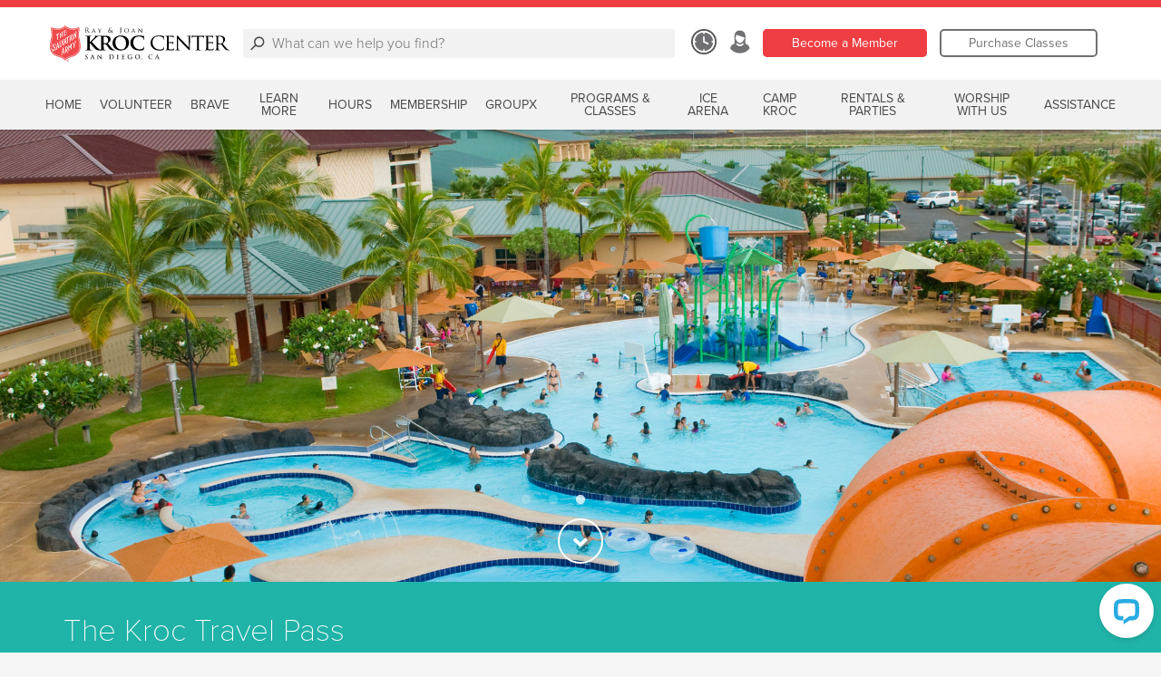

--- FILE ---
content_type: text/html;charset=UTF-8
request_url: https://sd.kroccenter.org/kroc-san-diego/travel/
body_size: 27851
content:











<!doctype html>
<html lang="en">
<head>
<meta charset="utf-8"> 
<meta http-equiv="x-ua-compatible" content="ie=edge">
<title>Kroc Travel Pass - The Salvation Army Kroc Center - San Diego</title>
<meta name="viewport" content="width=device-width, initial-scale=1.0">


	<link href="//static.salvationarmy.org/us-east-1/templates/symphony/static_resources/styles/main_kroc.css" rel="stylesheet">

			<style>
				.greyBoxes-box br {
    display: block !important;
}
.flyoutHeader-krocSales {
      display: none;
    }
			</style>

<script type="text/javascript">
	var fullSiteDomain = 'https://sd.kroccenter.org/kroc-san-diego';
</script>


		<link rel="canonical" href="https://sd.kroccenter.org/kroc-san-diego/travel/" />


<link rel="stylesheet" href="https://use.typekit.net/nky6uwx.css">

<link rel="apple-touch-icon" sizes="57x57" href="//static.salvationarmy.org/us-east-1/templates/symphony/static_resources/images/favicons/apple-touch-icon-57x57.png">
<link rel="apple-touch-icon" sizes="60x60" href="//static.salvationarmy.org/us-east-1/templates/symphony/static_resources/images/favicons/apple-touch-icon-60x60.png">
<link rel="apple-touch-icon" sizes="72x72" href="//static.salvationarmy.org/us-east-1/templates/symphony/static_resources/images/favicons/apple-touch-icon-72x72.png">
<link rel="apple-touch-icon" sizes="76x76" href="//static.salvationarmy.org/us-east-1/templates/symphony/static_resources/images/favicons/apple-touch-icon-76x76.png">
<link rel="apple-touch-icon" sizes="114x114" href="//static.salvationarmy.org/us-east-1/templates/symphony/static_resources/images/favicons/apple-touch-icon-114x114.png">
<link rel="apple-touch-icon" sizes="120x120" href="//static.salvationarmy.org/us-east-1/templates/symphony/static_resources/images/favicons/apple-touch-icon-120x120.png">
<link rel="apple-touch-icon" sizes="144x144" href="//static.salvationarmy.org/us-east-1/templates/symphony/static_resources/images/favicons/apple-touch-icon-144x144.png">
<link rel="apple-touch-icon" sizes="152x152" href="//static.salvationarmy.org/us-east-1/templates/symphony/static_resources/images/favicons/apple-touch-icon-152x152.png">
<link rel="apple-touch-icon" sizes="180x180" href="//static.salvationarmy.org/us-east-1/templates/symphony/static_resources/images/favicons/apple-touch-icon-180x180.png">
<link rel="icon" type="image/png" href="//static.salvationarmy.org/us-east-1/templates/symphony/static_resources/images/favicons/favicon-32x32.png" sizes="32x32">
<link rel="icon" type="image/png" href="//static.salvationarmy.org/us-east-1/templates/symphony/static_resources/images/favicons/favicon-194x194.png" sizes="194x194">
<link rel="icon" type="image/png" href="//static.salvationarmy.org/us-east-1/templates/symphony/static_resources/images/favicons/favicon-96x96.png" sizes="96x96">
<link rel="icon" type="image/png" href="//static.salvationarmy.org/us-east-1/templates/symphony/static_resources/images/favicons/android-chrome-192x192.png" sizes="192x192">
<link rel="icon" type="image/png" href="//static.salvationarmy.org/us-east-1/templates/symphony/static_resources/images/favicons/favicon-16x16.png" sizes="16x16">
<link rel="manifest" href="//static.salvationarmy.org/us-east-1/templates/symphony/static_resources/manifest.json">
<link rel="mask-icon" href="//static.salvationarmy.org/us-east-1/templates/symphony/static_resources/images/favicons/safari-pinned-tab.svg" color="#ef3e42">
<link rel="shortcut icon" href="//s3-us-west-1.amazonaws.com/usw-cache.salvationarmy.org/40df7016-da2a-40ca-9999-59beefb32bf9_favicon.ico">
<meta name="msapplication-TileColor" content="#da532c">
<meta name="msapplication-TileImage" content="//static.salvationarmy.org/us-east-1/templates/symphony/static_resources/images/favicons/mstile-144x144.png">
<meta name="msapplication-config" content="//static.salvationarmy.org/us-east-1/templates/symphony/static_resources/browserconfig.xml">
<meta name="theme-color" content="#ef3e42">

<link rel="stylesheet" href="//static.salvationarmy.org/us-east-1/templates/symphony/static_resources/vendors/font-awesome/css/all.min.css" type="text/css" />
<link href="https://cdn.rawgit.com/noelboss/featherlight/1.7.12/release/featherlight.min.css" type="text/css" rel="stylesheet" />

<script
  src="https://code.jquery.com/jquery-1.11.3.min.js"
  integrity="sha256-7LkWEzqTdpEfELxcZZlS6wAx5Ff13zZ83lYO2/ujj7g="
  crossorigin="anonymous"></script>




<meta name="description" content="A Kroc membership gives you access to all 26 Kroc Centers' fitness and aquatics facilities. Learn more.. The Salvation Army Kroc Center is a community center with an outdoor pool, full-size gym, wellness center, arts center, day camp, and classes for all ages." />

	<meta property="og:url" content="https://sd.kroccenter.org/kroc-san-diego/travel/" />
	<meta property="og:title" content="Kroc Travel Pass - The Salvation Army Kroc Center - San Diego" />
	<meta property="og:description" content="A Kroc membership gives you access to all 26 Kroc Centers' fitness and aquatics facilities. Learn more.. The Salvation Army Kroc Center is a community center with an outdoor pool, full-size gym, wellness center, arts center, day camp, and classes for all ages." />
	<meta property="og:type" content="website" />

	<meta name="twitter:card" content="summary" />
	<meta name="twitter:site" content="@SalvationArmyUS" />
	<meta name="twitter:title" content="Kroc Travel Pass - The Salvation Army Kroc Center - San Diego" />
	<meta name="twitter:description" content="A Kroc membership gives you access to all 26 Kroc Centers' fitness and aquatics facilities. Learn more.. The Salvation Army Kroc Center is a community center with an outdoor pool, full-size gym, wellness center, arts center, day camp, and classes for all ages." />

	<meta itemprop="name" content="Kroc Travel Pass - The Salvation Army Kroc Center - San Diego"/>
	<meta itemprop="url" content="https://sd.kroccenter.org/kroc-san-diego/travel/"/>





<script>
	var symphonyPropertyApi = "https://sp.symphony.salvationarmy.org/v1";


var siteCountry = "US";






var natl_donate_url = "https://give.salvationarmyusa.org/give/164006/#!/donation/checkout";
var useGdosVolunteerLink = false;






	



var googleMapsApiKey = "AIzaSyBqVkG9F5GhEPw4RZX-wTuS7vX-11_vfqo";
var openCageApiKey = "d71023d13f10460ea1692c80eb061f5f";










var socialHandle_twitter = "@kroccentersd";


// Set the globals using the data above
var isLocal = true;
var pageType = 'landingpage';
	var siteType = 6;
			var pageProperties = [
					'8a80814775d6c3d00175d7cc1f3903d6',
					'8a80814775d6c3d00175d7cc238c03df',
					'8a80814775d6c3d00175d7cc235003dc',
					'8a80814775d6c3d00175d7cc23ea03e2',
					'8a80814775d6c3d00175d7cc23f403e4',
					'1759343576410',
					'8a8080149921eda90199a0f9a70a0753',
			];

var hiddenPages = [
	'events','pressreleases'
];

var siteName = "The Salvation Army Kroc Center - San Diego";
var siteAddress = {
	"address1":'6845 University Avenue',
	"address2":"",
	"city":"San Diego",
	"state":"California",
	"zip":"92115",
	"lat":"32.755",
	"long":"-117.05",
	"unitShortName":"Ray &amp; Joan Kroc Corps Center San Diego, CA"
};

var conductorUrlAlias = 'usw_kroc_conductor';
var conductorSiteTitle = 'Conductor - USW Kroc';
var thqUrlAlias = 'usw_thq';
var thqSubdomain = 'westernusa';
var symphonyTerritory = 'USW';
var symphonyTerritoryName = 'USA Western Territory';
var thqLatitude = '33.744';
var thqLongitude = '-118.399';
var useDynamicPages = true;
var useWpStories = true;
var wpSiteName = 'Caring Magazine';
var wpApiEndpoint = 'https://caringmagazine.org/wp-json/wp/v2';
var wpApiTagIds = '479';
var useGetHelp = false;
var getHelpUrl = 'https://westernusa.salvationarmy.org/usw_thq/get_help';
var locationSearchUrl = 'https://westernusa.salvationarmy.org/usw_thq/location_search';
var volunteerAction = 'volunteerForm';
var volunteerformUrl = 'https://volunteer.usawest.org/Home.aspx';
var volunteerformZipName = 'Zip1';
var hearMoreAction = 'hearMoreForm';
var hearMoreUrl = '';
var hearMoreMenuTitle = 'Hear More';

var canUseWordpressFeed = false;
var wordpressFeedUrl = '';

var pageVideos = [];
var siteDomain = 'sd.kroccenter.org';
var siteUrlAlias = 'kroc-san-diego';
var territory = 'USW';
var siteId = '8a80800173b41c040173b68e53b60b61';
var siteTimeZone = 'America/Los_Angeles';
var krocSalesUrl = 'https://www.krocsales.org' ;
var krocCenterWebId = 'sd' ;
var krocCenterId = '959408ea-339a-42be-9550-df67c110c9d6' ;
var commConnApiUrl = 'https://commconnapi.usawest.org' ;
var volunteerApiUrl = '' ;
var volunteerSiteUrl = '' ;
var recaptchaSiteKey = '6LcgxeErAAAAAN-0IwojyOtlDDzX71eg8CcyGJCO' ;
var recaptchaSecretKey = '6LcgxeErAAAAAAizISFNiJisksw9cYLoQKRcp_sg' ;
var siteLanguage = 'en';
var disableDonationDropDown = false;
var disableDonationPassthru = false;
var hideMemberLoginIcon = false;


var utag_data = {
	page_section : "", // Contains a user-friendly page section, e.g. 'configuration section'.
	page_category : "", // Contains a user-friendly page category, e.g. 'appliance page'.
	page_subcategory : "", // Contains a user-friendly page subcategory, e.g. 'refrigerator page'.
	page_type : "", // Contains a user-friendly page type, e.g. 'cart page'.
	customer_id : "", // Contains the customer's ID.
	customer_username : "", // Contains the customer's username, e.g. johndoe38.
	customer_status : "", // Contains the customer's status, e.g. 'logged in'.
	customer_type : "", // Contains the customer's type, e.g. 'bronze member'.
	customer_email : "", // Contains the customer's email.
	customer_city : "", // Contains the city portion of the customer's address.
	customer_state : "", // Contains the state portion of the customer's address.
	customer_zip : "", // Contains the zip code portion of the customer's address.
	customer_country : "", // Contains the country portion of the customer's address.
	search_term : "", // Contains the search term or query submitted by a visitor.
	search_results : "", // Contains the number of results returned with a search query.
	search_type : "", // Contains the type of search conducted by the visitor.
	site_region : "en-US", // Contains values for the region or localized version, e.g. 'en_US'.
	article_id : "", // Contains the article's ID.
	article_name : "", // Contains the article's name.
	article_author : "", // Contains the name of the author of an article.
	article_publish_date : "", // Contains the publish date of an article.
	video_id : "", // Contains the video ID.
	video_name : "", // Contains the name of the video.
	video_duration : "", // Contains the duration of the video. This value should be in seconds.
	video_offset : "", // Contains the time into a video at which a certain state occurs.
	video_state : "", // Contains the state of the video, e.g. start, play, pause, milestone, end.
	video_player : "", // Contains the name of the video player.
	video_player_version : "", // Contains the version of the video player.
	page_name : "SAL:USW | kroc travel pass", //Page Name
	site_section : "Kroc Travel Pass", //Site Section
	site_type : 'SAL:USW', //Site Type
	login_status : 'Not Logged In', //Login Status
	territory_division : 'SAL:USW:CAS:SYM:The Salvation Army Kroc Center - San Diego' // Territory Division
};

var ministries = [
	"alleviate hunger",
	"assist the unemployed",
	"brighten the holidays",
	"camps and recreation",
	"care for your community",
	"combat addiction",
	"correctional ministries",
	"cure hunger",
	"empower the arts",
	"empower youth",
	"equip families",
	"fight for justice",
	"fight human trafficking",
	"help disaster survivors",
	"love the elderly",
	"meet the greatest need",
	"missing persons",
	"overcome poverty",
	"partner with adults",
	"provide housing",
	"provide shelter",
	"serve veterans",
	"share god's love",
	"shelter securely",
	"stop domestic abuse",
	"support older adults",
	"teach kids",
	"the greatest need",
	"the lgbtq community and the salvation army"
];
if (ministries.indexOf("kroc travel pass") > -1) {
	utag_data.page_name = "SAL:USW | cause:kroc travel pass";
} else if ("kroc travel pass" == "contact us") {
	utag_data.page_name = "SAL:USW | contact us form:start";
	utag_data.event_type = "contact_create";
} else if ("kroc travel pass" == "thank you") {
	utag_data.page_name = "SAL:USW | contact us form:complete";
	utag_data.event_type = "contact_complete";
}


</script>

	

			<script>
    setTimeout(function() {
        if ($('#chat-widget-container').length > 0) {
            $('footer.globalFooter').css('padding-bottom', '100px');
        }
    }, 5000);
</script>
				<!-- Google tag (gtag.js) -->
<script async="" src="https://www.googletagmanager.com/gtag/js?id=G-ERJKMV9577"></script>
<script>
  window.dataLayer = window.dataLayer || [];
  function gtag(){dataLayer.push(arguments);}
  gtag('js', new Date());

  gtag('config', 'G-ERJKMV9577');
</script>

<!-- Google Tag Manager -->
<script>(function(w,d,s,l,i){w[l]=w[l]||[];w[l].push({'gtm.start':
new Date().getTime(),event:'gtm.js'});var f=d.getElementsByTagName(s)[0],
j=d.createElement(s),dl=l!='dataLayer'?'&l='+l:'';j.async=true;j.src=
'https://www.googletagmanager.com/gtm.js?id='+i+dl;f.parentNode.insertBefore(j,f);
})(window,document,'script','dataLayer','GTM-NZ325Z2');</script>
<!-- End Google Tag Manager -->

<script>
	if (typeof(document.registerElement) === "function") { 
		var XSArmyTag = document.registerElement('sarmy-ignore');
	}

	function getRand(){
		var text = "";
		var possible = "ABCDEFGHIJKLMNOPQRSTUVWXYZabcdefghijklmnopqrstuvwxyz0123456789";
		for( var i=0; i < 5; i++ )
		text += possible.charAt(Math.floor(Math.random() * possible.length));
		return text;
	}
</script>

<script>
/*! grunt-grunticon Stylesheet Loader - v2.1.6 | https://github.com/filamentgroup/grunticon | (c) 2015 Scott Jehl, Filament Group, Inc. | MIT license. */
!function(){function e(e,t){function n(){!o&&t&&(o=!0,t.call(e))}var o;e.addEventListener&&e.addEventListener("load",n),e.attachEvent&&e.attachEvent("onload",n),"isApplicationInstalled"in navigator&&"onloadcssdefined"in e&&e.onloadcssdefined(n)}!function(e){"use strict";var t=function(t,n,o){function r(e){if(c.body)return e();setTimeout(function(){r(e)})}function a(){d.addEventListener&&d.removeEventListener("load",a),d.media=o||"all"}var i,c=e.document,d=c.createElement("link");if(n)i=n;else{var l=(c.body||c.getElementsByTagName("head")[0]).childNodes;i=l[l.length-1]}var s=c.styleSheets;d.rel="stylesheet",d.href=t,d.media="only x",r(function(){i.parentNode.insertBefore(d,n?i:i.nextSibling)});var u=function(e){for(var t=d.href,n=s.length;n--;)if(s[n].href===t)return e();setTimeout(function(){u(e)})};return d.addEventListener&&d.addEventListener("load",a),d.onloadcssdefined=u,u(a),d};"undefined"!=typeof exports?exports.loadCSS=t:e.loadCSS=t}("undefined"!=typeof global?global:this),function(t){var n=function(o,r){"use strict";if(o&&3===o.length){var a=t.navigator,i=t.document,c=t.Image,d=!(!i.createElementNS||!i.createElementNS("http://www.w3.org/2000/svg","svg").createSVGRect||!i.implementation.hasFeature("http://www.w3.org/TR/SVG11/feature#Image","1.1")||t.opera&&-1===a.userAgent.indexOf("Chrome")||-1!==a.userAgent.indexOf("Series40")),l=new c;l.onerror=function(){n.method="png",n.href=o[2],loadCSS(o[2])},l.onload=function(){var t=1===l.width&&1===l.height,a=o[t&&d?0:t?1:2];n.method=t&&d?"svg":t?"datapng":"png",n.href=a,e(loadCSS(a),r)},l.src="[data-uri]",i.documentElement.className+=" grunticon"}};n.loadCSS=loadCSS,n.onloadCSS=e,t.grunticon=n}(this),function(e,t){"use strict";var n,o=t.document,r=function(e){if(o.attachEvent?"complete"===o.readyState:"loading"!==o.readyState)e();else{var t=!1;o.addEventListener("readystatechange",function(){t||(t=!0,e())},!1)}},a=function(e){return t.document.querySelector('link[href$="'+e+'"]')},i=function(e,t){if(n&&!t)return n;n={};var o,r,a,i,c,d;if(!(o=e.sheet))return n;r=o.cssRules?o.cssRules:o.rules;for(var l=0;l<r.length;l++)a=r[l].cssText,i="grunticon:"+r[l].selectorText,(c=a.split(");")[0].match(/US\-ASCII\,([^"']+)/))&&c[1]&&(d=decodeURIComponent(c[1]),n[i]=d);return n},c=function(e,t){var n,r,a,i,c;t?n=e:(t=e,n=o),i="data-grunticon-embed";for(var d in t){c=d.slice("grunticon:".length);try{r=n.querySelectorAll(c)}catch(e){continue}a=[];for(var l=0;l<r.length;l++)null!==r[l].getAttribute(i)&&a.push(r[l]);if(a.length)for(l=0;l<a.length;l++)a[l].innerHTML=t[d],a[l].style.backgroundImage="none",a[l].removeAttribute(i)}return a},d=function(t,n){"svg"===e.method&&r(function(){var o=i(a(e.href));"function"==typeof n?(c(t,o),n()):c(o),"function"==typeof t&&t()})};e.embedIcons=c,e.getCSS=a,e.getIcons=i,e.ready=r,e.svgLoadedCallback=d,e.embedSVG=d}(grunticon,this)}();
	grunticon(["//static.salvationarmy.org/us-east-1/templates/symphony/static_resources/styles/icons/icons.svg.css", "//static.salvationarmy.org/us-east-1/templates/symphony/static_resources/styles/icons/icons.png.css", "//static.salvationarmy.org/us-east-1/templates/symphony/static_resources/styles/icons/icons.fallback.css"], grunticon.svgLoadedCallback);
</script>
<noscript><link href="//static.salvationarmy.org/us-east-1/templates/symphony/static_resources/styles/icons/icons.fallback.css" rel="stylesheet"></noscript>

<script src="//static.salvationarmy.org/us-east-1/templates/symphony/static_resources/vendors/amazing-carousel/amazingcarousel.js"></script>

<script src="https://www.google.com/recaptcha/api.js" async defer></script>

<script type="text/javascript">
	// https://tc39.github.io/ecma262/#sec-array.prototype.find
	if (!Array.prototype.find) {
		Object.defineProperty(Array.prototype, 'find', {
			value: function(predicate) {
			// 1. Let O be ? ToObject(this value).
			if (this == null) {
				throw TypeError('"this" is null or not defined');
			}

			var o = Object(this);

			// 2. Let len be ? ToLength(? Get(O, "length")).
			var len = o.length >>> 0;

			// 3. If IsCallable(predicate) is false, throw a TypeError exception.
			if (typeof predicate !== 'function') {
				throw TypeError('predicate must be a function');
			}

			// 4. If thisArg was supplied, let T be thisArg; else let T be undefined.
			var thisArg = arguments[1];

			// 5. Let k be 0.
			var k = 0;

			// 6. Repeat, while k < len
			while (k < len) {
				// a. Let Pk be ! ToString(k).
				// b. Let kValue be ? Get(O, Pk).
				// c. Let testResult be ToBoolean(? Call(predicate, T, « kValue, k, O »)).
				// d. If testResult is true, return kValue.
				var kValue = o[k];
				if (predicate.call(thisArg, kValue, k, o)) {
				return kValue;
				}
				// e. Increase k by 1.
				k++;
			}

			// 7. Return undefined.
			return undefined;
			},
			configurable: true,
			writable: true
		});
	}

	Date.prototype.toShortDateString = function (includeDayOfWeek) {
		var shortDateString = '';
		if (includeDayOfWeek) {
			shortDateString += ['Sunday','Monday','Tuesday','Wednesday','Thursday','Friday','Saturday'][this.getDay()] + ', ';
		}
		if (siteLanguage == 'en') {
			shortDateString += (this.getMonth() + 1) +
				"/" + this.getDate() +
				"/" + this.getFullYear();
		} else {
			shortDateString += this.getDate() +
				"/" + (this.getMonth() + 1) +
				"/" + this.getFullYear();
		}
		return shortDateString;
	}
</script>

	<!-- IHQ & Devnext Application Performance Monitoring -->
	<script type="text/javascript">
		;window.NREUM||(NREUM={});NREUM.init={distributed_tracing:{enabled:true},privacy:{cookies_enabled:true}};
		window.NREUM||(NREUM={}),__nr_require=function(t,e,n){function r(n){if(!e[n]){var o=e[n]={exports:{}};t[n][0].call(o.exports,function(e){var o=t[n][1][e];return r(o||e)},o,o.exports)}return e[n].exports}if("function"==typeof __nr_require)return __nr_require;for(var o=0;o<n.length;o++)r(n[o]);return r}({1:[function(t,e,n){function r(t){try{c.console&&console.log(t)}catch(e){}}var o,i=t("ee"),a=t(29),c={};try{o=localStorage.getItem("__nr_flags").split(","),console&&"function"==typeof console.log&&(c.console=!0,o.indexOf("dev")!==-1&&(c.dev=!0),o.indexOf("nr_dev")!==-1&&(c.nrDev=!0))}catch(s){}c.nrDev&&i.on("internal-error",function(t){r(t.stack)}),c.dev&&i.on("fn-err",function(t,e,n){r(n.stack)}),c.dev&&(r("NR AGENT IN DEVELOPMENT MODE"),r("flags: "+a(c,function(t,e){return t}).join(", ")))},{}],2:[function(t,e,n){function r(t,e,n,r,c){try{p?p-=1:o(c||new UncaughtException(t,e,n),!0)}catch(f){try{i("ierr",[f,s.now(),!0])}catch(d){}}return"function"==typeof u&&u.apply(this,a(arguments))}function UncaughtException(t,e,n){this.message=t||"Uncaught error with no additional information",this.sourceURL=e,this.line=n}function o(t,e){var n=e?null:s.now();i("err",[t,n])}var i=t("handle"),a=t(30),c=t("ee"),s=t("loader"),f=t("gos"),u=window.onerror,d=!1,l="nr@seenError";if(!s.disabled){var p=0;s.features.err=!0,t(1),window.onerror=r;try{throw new Error}catch(h){"stack"in h&&(t(13),t(12),"addEventListener"in window&&t(6),s.xhrWrappable&&t(14),d=!0)}c.on("fn-start",function(t,e,n){d&&(p+=1)}),c.on("fn-err",function(t,e,n){d&&!n[l]&&(f(n,l,function(){return!0}),this.thrown=!0,o(n))}),c.on("fn-end",function(){d&&!this.thrown&&p>0&&(p-=1)}),c.on("internal-error",function(t){i("ierr",[t,s.now(),!0])})}},{}],3:[function(t,e,n){var r=t("loader");r.disabled||(r.features.ins=!0)},{}],4:[function(t,e,n){function r(){L++,T=g.hash,this[u]=y.now()}function o(){L--,g.hash!==T&&i(0,!0);var t=y.now();this[h]=~~this[h]+t-this[u],this[d]=t}function i(t,e){E.emit("newURL",[""+g,e])}function a(t,e){t.on(e,function(){this[e]=y.now()})}var c="-start",s="-end",f="-body",u="fn"+c,d="fn"+s,l="cb"+c,p="cb"+s,h="jsTime",m="fetch",v="addEventListener",w=window,g=w.location,y=t("loader");if(w[v]&&y.xhrWrappable&&!y.disabled){var x=t(10),b=t(11),E=t(8),R=t(6),O=t(13),N=t(7),M=t(14),P=t(9),C=t("ee"),S=C.get("tracer");t(16),y.features.spa=!0;var T,L=0;C.on(u,r),b.on(l,r),P.on(l,r),C.on(d,o),b.on(p,o),P.on(p,o),C.buffer([u,d,"xhr-done","xhr-resolved"]),R.buffer([u]),O.buffer(["setTimeout"+s,"clearTimeout"+c,u]),M.buffer([u,"new-xhr","send-xhr"+c]),N.buffer([m+c,m+"-done",m+f+c,m+f+s]),E.buffer(["newURL"]),x.buffer([u]),b.buffer(["propagate",l,p,"executor-err","resolve"+c]),S.buffer([u,"no-"+u]),P.buffer(["new-jsonp","cb-start","jsonp-error","jsonp-end"]),a(M,"send-xhr"+c),a(C,"xhr-resolved"),a(C,"xhr-done"),a(N,m+c),a(N,m+"-done"),a(P,"new-jsonp"),a(P,"jsonp-end"),a(P,"cb-start"),E.on("pushState-end",i),E.on("replaceState-end",i),w[v]("hashchange",i,!0),w[v]("load",i,!0),w[v]("popstate",function(){i(0,L>1)},!0)}},{}],5:[function(t,e,n){function r(t){}if(window.performance&&window.performance.timing&&window.performance.getEntriesByType){var o=t("ee"),i=t("handle"),a=t(13),c=t(12),s="learResourceTimings",f="addEventListener",u="resourcetimingbufferfull",d="bstResource",l="resource",p="-start",h="-end",m="fn"+p,v="fn"+h,w="bstTimer",g="pushState",y=t("loader");if(!y.disabled){y.features.stn=!0,t(8),"addEventListener"in window&&t(6);var x=NREUM.o.EV;o.on(m,function(t,e){var n=t[0];n instanceof x&&(this.bstStart=y.now())}),o.on(v,function(t,e){var n=t[0];n instanceof x&&i("bst",[n,e,this.bstStart,y.now()])}),a.on(m,function(t,e,n){this.bstStart=y.now(),this.bstType=n}),a.on(v,function(t,e){i(w,[e,this.bstStart,y.now(),this.bstType])}),c.on(m,function(){this.bstStart=y.now()}),c.on(v,function(t,e){i(w,[e,this.bstStart,y.now(),"requestAnimationFrame"])}),o.on(g+p,function(t){this.time=y.now(),this.startPath=location.pathname+location.hash}),o.on(g+h,function(t){i("bstHist",[location.pathname+location.hash,this.startPath,this.time])}),f in window.performance&&(window.performance["c"+s]?window.performance[f](u,function(t){i(d,[window.performance.getEntriesByType(l)]),window.performance["c"+s]()},!1):window.performance[f]("webkit"+u,function(t){i(d,[window.performance.getEntriesByType(l)]),window.performance["webkitC"+s]()},!1)),document[f]("scroll",r,{passive:!0}),document[f]("keypress",r,!1),document[f]("click",r,!1)}}},{}],6:[function(t,e,n){function r(t){for(var e=t;e&&!e.hasOwnProperty(u);)e=Object.getPrototypeOf(e);e&&o(e)}function o(t){c.inPlace(t,[u,d],"-",i)}function i(t,e){return t[1]}var a=t("ee").get("events"),c=t("wrap-function")(a,!0),s=t("gos"),f=XMLHttpRequest,u="addEventListener",d="removeEventListener";e.exports=a,"getPrototypeOf"in Object?(r(document),r(window),r(f.prototype)):f.prototype.hasOwnProperty(u)&&(o(window),o(f.prototype)),a.on(u+"-start",function(t,e){var n=t[1],r=s(n,"nr@wrapped",function(){function t(){if("function"==typeof n.handleEvent)return n.handleEvent.apply(n,arguments)}var e={object:t,"function":n}[typeof n];return e?c(e,"fn-",null,e.name||"anonymous"):n});this.wrapped=t[1]=r}),a.on(d+"-start",function(t){t[1]=this.wrapped||t[1]})},{}],7:[function(t,e,n){function r(t,e,n){var r=t[e];"function"==typeof r&&(t[e]=function(){var t=i(arguments),e={};o.emit(n+"before-start",[t],e);var a;e[m]&&e[m].dt&&(a=e[m].dt);var c=r.apply(this,t);return o.emit(n+"start",[t,a],c),c.then(function(t){return o.emit(n+"end",[null,t],c),t},function(t){throw o.emit(n+"end",[t],c),t})})}var o=t("ee").get("fetch"),i=t(30),a=t(29);e.exports=o;var c=window,s="fetch-",f=s+"body-",u=["arrayBuffer","blob","json","text","formData"],d=c.Request,l=c.Response,p=c.fetch,h="prototype",m="nr@context";d&&l&&p&&(a(u,function(t,e){r(d[h],e,f),r(l[h],e,f)}),r(c,"fetch",s),o.on(s+"end",function(t,e){var n=this;if(e){var r=e.headers.get("content-length");null!==r&&(n.rxSize=r),o.emit(s+"done",[null,e],n)}else o.emit(s+"done",[t],n)}))},{}],8:[function(t,e,n){var r=t("ee").get("history"),o=t("wrap-function")(r);e.exports=r;var i=window.history&&window.history.constructor&&window.history.constructor.prototype,a=window.history;i&&i.pushState&&i.replaceState&&(a=i),o.inPlace(a,["pushState","replaceState"],"-")},{}],9:[function(t,e,n){function r(t){function e(){s.emit("jsonp-end",[],l),t.removeEventListener("load",e,!1),t.removeEventListener("error",n,!1)}function n(){s.emit("jsonp-error",[],l),s.emit("jsonp-end",[],l),t.removeEventListener("load",e,!1),t.removeEventListener("error",n,!1)}var r=t&&"string"==typeof t.nodeName&&"script"===t.nodeName.toLowerCase();if(r){var o="function"==typeof t.addEventListener;if(o){var a=i(t.src);if(a){var u=c(a),d="function"==typeof u.parent[u.key];if(d){var l={};f.inPlace(u.parent,[u.key],"cb-",l),t.addEventListener("load",e,!1),t.addEventListener("error",n,!1),s.emit("new-jsonp",[t.src],l)}}}}}function o(){return"addEventListener"in window}function i(t){var e=t.match(u);return e?e[1]:null}function a(t,e){var n=t.match(l),r=n[1],o=n[3];return o?a(o,e[r]):e[r]}function c(t){var e=t.match(d);return e&&e.length>=3?{key:e[2],parent:a(e[1],window)}:{key:t,parent:window}}var s=t("ee").get("jsonp"),f=t("wrap-function")(s);if(e.exports=s,o()){var u=/[?&](?:callback|cb)=([^&#]+)/,d=/(.*)\.([^.]+)/,l=/^(\w+)(\.|$)(.*)$/,p=["appendChild","insertBefore","replaceChild"];Node&&Node.prototype&&Node.prototype.appendChild?f.inPlace(Node.prototype,p,"dom-"):(f.inPlace(HTMLElement.prototype,p,"dom-"),f.inPlace(HTMLHeadElement.prototype,p,"dom-"),f.inPlace(HTMLBodyElement.prototype,p,"dom-")),s.on("dom-start",function(t){r(t[0])})}},{}],10:[function(t,e,n){var r=t("ee").get("mutation"),o=t("wrap-function")(r),i=NREUM.o.MO;e.exports=r,i&&(window.MutationObserver=function(t){return this instanceof i?new i(o(t,"fn-")):i.apply(this,arguments)},MutationObserver.prototype=i.prototype)},{}],11:[function(t,e,n){function r(t){var e=i.context(),n=c(t,"executor-",e,null,!1),r=new f(n);return i.context(r).getCtx=function(){return e},r}var o=t("wrap-function"),i=t("ee").get("promise"),a=t("ee").getOrSetContext,c=o(i),s=t(29),f=NREUM.o.PR;e.exports=i,f&&(window.Promise=r,["all","race"].forEach(function(t){var e=f[t];f[t]=function(n){function r(t){return function(){i.emit("propagate",[null,!o],a,!1,!1),o=o||!t}}var o=!1;s(n,function(e,n){Promise.resolve(n).then(r("all"===t),r(!1))});var a=e.apply(f,arguments),c=f.resolve(a);return c}}),["resolve","reject"].forEach(function(t){var e=f[t];f[t]=function(t){var n=e.apply(f,arguments);return t!==n&&i.emit("propagate",[t,!0],n,!1,!1),n}}),f.prototype["catch"]=function(t){return this.then(null,t)},f.prototype=Object.create(f.prototype,{constructor:{value:r}}),s(Object.getOwnPropertyNames(f),function(t,e){try{r[e]=f[e]}catch(n){}}),o.wrapInPlace(f.prototype,"then",function(t){return function(){var e=this,n=o.argsToArray.apply(this,arguments),r=a(e);r.promise=e,n[0]=c(n[0],"cb-",r,null,!1),n[1]=c(n[1],"cb-",r,null,!1);var s=t.apply(this,n);return r.nextPromise=s,i.emit("propagate",[e,!0],s,!1,!1),s}}),i.on("executor-start",function(t){t[0]=c(t[0],"resolve-",this,null,!1),t[1]=c(t[1],"resolve-",this,null,!1)}),i.on("executor-err",function(t,e,n){t[1](n)}),i.on("cb-end",function(t,e,n){i.emit("propagate",[n,!0],this.nextPromise,!1,!1)}),i.on("propagate",function(t,e,n){this.getCtx&&!e||(this.getCtx=function(){if(t instanceof Promise)var e=i.context(t);return e&&e.getCtx?e.getCtx():this})}),r.toString=function(){return""+f})},{}],12:[function(t,e,n){var r=t("ee").get("raf"),o=t("wrap-function")(r),i="equestAnimationFrame";e.exports=r,o.inPlace(window,["r"+i,"mozR"+i,"webkitR"+i,"msR"+i],"raf-"),r.on("raf-start",function(t){t[0]=o(t[0],"fn-")})},{}],13:[function(t,e,n){function r(t,e,n){t[0]=a(t[0],"fn-",null,n)}function o(t,e,n){this.method=n,this.timerDuration=isNaN(t[1])?0:+t[1],t[0]=a(t[0],"fn-",this,n)}var i=t("ee").get("timer"),a=t("wrap-function")(i),c="setTimeout",s="setInterval",f="clearTimeout",u="-start",d="-";e.exports=i,a.inPlace(window,[c,"setImmediate"],c+d),a.inPlace(window,[s],s+d),a.inPlace(window,[f,"clearImmediate"],f+d),i.on(s+u,r),i.on(c+u,o)},{}],14:[function(t,e,n){function r(t,e){d.inPlace(e,["onreadystatechange"],"fn-",c)}function o(){var t=this,e=u.context(t);t.readyState>3&&!e.resolved&&(e.resolved=!0,u.emit("xhr-resolved",[],t)),d.inPlace(t,g,"fn-",c)}function i(t){y.push(t),h&&(b?b.then(a):v?v(a):(E=-E,R.data=E))}function a(){for(var t=0;t<y.length;t++)r([],y[t]);y.length&&(y=[])}function c(t,e){return e}function s(t,e){for(var n in t)e[n]=t[n];return e}t(6);var f=t("ee"),u=f.get("xhr"),d=t("wrap-function")(u),l=NREUM.o,p=l.XHR,h=l.MO,m=l.PR,v=l.SI,w="readystatechange",g=["onload","onerror","onabort","onloadstart","onloadend","onprogress","ontimeout"],y=[];e.exports=u;var x=window.XMLHttpRequest=function(t){var e=new p(t);try{u.emit("new-xhr",[e],e),e.addEventListener(w,o,!1)}catch(n){try{u.emit("internal-error",[n])}catch(r){}}return e};if(s(p,x),x.prototype=p.prototype,d.inPlace(x.prototype,["open","send"],"-xhr-",c),u.on("send-xhr-start",function(t,e){r(t,e),i(e)}),u.on("open-xhr-start",r),h){var b=m&&m.resolve();if(!v&&!m){var E=1,R=document.createTextNode(E);new h(a).observe(R,{characterData:!0})}}else f.on("fn-end",function(t){t[0]&&t[0].type===w||a()})},{}],15:[function(t,e,n){function r(t){if(!c(t))return null;var e=window.NREUM;if(!e.loader_config)return null;var n=(e.loader_config.accountID||"").toString()||null,r=(e.loader_config.agentID||"").toString()||null,f=(e.loader_config.trustKey||"").toString()||null;if(!n||!r)return null;var h=p.generateSpanId(),m=p.generateTraceId(),v=Date.now(),w={spanId:h,traceId:m,timestamp:v};return(t.sameOrigin||s(t)&&l())&&(w.traceContextParentHeader=o(h,m),w.traceContextStateHeader=i(h,v,n,r,f)),(t.sameOrigin&&!u()||!t.sameOrigin&&s(t)&&d())&&(w.newrelicHeader=a(h,m,v,n,r,f)),w}function o(t,e){return"00-"+e+"-"+t+"-01"}function i(t,e,n,r,o){var i=0,a="",c=1,s="",f="";return o+"@nr="+i+"-"+c+"-"+n+"-"+r+"-"+t+"-"+a+"-"+s+"-"+f+"-"+e}function a(t,e,n,r,o,i){var a="btoa"in window&&"function"==typeof window.btoa;if(!a)return null;var c={v:[0,1],d:{ty:"Browser",ac:r,ap:o,id:t,tr:e,ti:n}};return i&&r!==i&&(c.d.tk=i),btoa(JSON.stringify(c))}function c(t){return f()&&s(t)}function s(t){var e=!1,n={};if("init"in NREUM&&"distributed_tracing"in NREUM.init&&(n=NREUM.init.distributed_tracing),t.sameOrigin)e=!0;else if(n.allowed_origins instanceof Array)for(var r=0;r<n.allowed_origins.length;r++){var o=h(n.allowed_origins[r]);if(t.hostname===o.hostname&&t.protocol===o.protocol&&t.port===o.port){e=!0;break}}return e}function f(){return"init"in NREUM&&"distributed_tracing"in NREUM.init&&!!NREUM.init.distributed_tracing.enabled}function u(){return"init"in NREUM&&"distributed_tracing"in NREUM.init&&!!NREUM.init.distributed_tracing.exclude_newrelic_header}function d(){return"init"in NREUM&&"distributed_tracing"in NREUM.init&&NREUM.init.distributed_tracing.cors_use_newrelic_header!==!1}function l(){return"init"in NREUM&&"distributed_tracing"in NREUM.init&&!!NREUM.init.distributed_tracing.cors_use_tracecontext_headers}var p=t(26),h=t(17);e.exports={generateTracePayload:r,shouldGenerateTrace:c}},{}],16:[function(t,e,n){function r(t){var e=this.params,n=this.metrics;if(!this.ended){this.ended=!0;for(var r=0;r<l;r++)t.removeEventListener(d[r],this.listener,!1);e.aborted||(n.duration=a.now()-this.startTime,this.loadCaptureCalled||4!==t.readyState?null==e.status&&(e.status=0):i(this,t),n.cbTime=this.cbTime,u.emit("xhr-done",[t],t),c("xhr",[e,n,this.startTime]))}}function o(t,e){var n=s(e),r=t.params;r.host=n.hostname+":"+n.port,r.pathname=n.pathname,t.parsedOrigin=s(e),t.sameOrigin=t.parsedOrigin.sameOrigin}function i(t,e){t.params.status=e.status;var n=v(e,t.lastSize);if(n&&(t.metrics.rxSize=n),t.sameOrigin){var r=e.getResponseHeader("X-NewRelic-App-Data");r&&(t.params.cat=r.split(", ").pop())}t.loadCaptureCalled=!0}var a=t("loader");if(a.xhrWrappable&&!a.disabled){var c=t("handle"),s=t(17),f=t(15).generateTracePayload,u=t("ee"),d=["load","error","abort","timeout"],l=d.length,p=t("id"),h=t(22),m=t(21),v=t(18),w=window.XMLHttpRequest;a.features.xhr=!0,t(14),t(7),u.on("new-xhr",function(t){var e=this;e.totalCbs=0,e.called=0,e.cbTime=0,e.end=r,e.ended=!1,e.xhrGuids={},e.lastSize=null,e.loadCaptureCalled=!1,e.params=this.params||{},e.metrics=this.metrics||{},t.addEventListener("load",function(n){i(e,t)},!1),h&&(h>34||h<10)||window.opera||t.addEventListener("progress",function(t){e.lastSize=t.loaded},!1)}),u.on("open-xhr-start",function(t){this.params={method:t[0]},o(this,t[1]),this.metrics={}}),u.on("open-xhr-end",function(t,e){"loader_config"in NREUM&&"xpid"in NREUM.loader_config&&this.sameOrigin&&e.setRequestHeader("X-NewRelic-ID",NREUM.loader_config.xpid);var n=f(this.parsedOrigin);if(n){var r=!1;n.newrelicHeader&&(e.setRequestHeader("newrelic",n.newrelicHeader),r=!0),n.traceContextParentHeader&&(e.setRequestHeader("traceparent",n.traceContextParentHeader),n.traceContextStateHeader&&e.setRequestHeader("tracestate",n.traceContextStateHeader),r=!0),r&&(this.dt=n)}}),u.on("send-xhr-start",function(t,e){var n=this.metrics,r=t[0],o=this;if(n&&r){var i=m(r);i&&(n.txSize=i)}this.startTime=a.now(),this.listener=function(t){try{"abort"!==t.type||o.loadCaptureCalled||(o.params.aborted=!0),("load"!==t.type||o.called===o.totalCbs&&(o.onloadCalled||"function"!=typeof e.onload))&&o.end(e)}catch(n){try{u.emit("internal-error",[n])}catch(r){}}};for(var c=0;c<l;c++)e.addEventListener(d[c],this.listener,!1)}),u.on("xhr-cb-time",function(t,e,n){this.cbTime+=t,e?this.onloadCalled=!0:this.called+=1,this.called!==this.totalCbs||!this.onloadCalled&&"function"==typeof n.onload||this.end(n)}),u.on("xhr-load-added",function(t,e){var n=""+p(t)+!!e;this.xhrGuids&&!this.xhrGuids[n]&&(this.xhrGuids[n]=!0,this.totalCbs+=1)}),u.on("xhr-load-removed",function(t,e){var n=""+p(t)+!!e;this.xhrGuids&&this.xhrGuids[n]&&(delete this.xhrGuids[n],this.totalCbs-=1)}),u.on("addEventListener-end",function(t,e){e instanceof w&&"load"===t[0]&&u.emit("xhr-load-added",[t[1],t[2]],e)}),u.on("removeEventListener-end",function(t,e){e instanceof w&&"load"===t[0]&&u.emit("xhr-load-removed",[t[1],t[2]],e)}),u.on("fn-start",function(t,e,n){e instanceof w&&("onload"===n&&(this.onload=!0),("load"===(t[0]&&t[0].type)||this.onload)&&(this.xhrCbStart=a.now()))}),u.on("fn-end",function(t,e){this.xhrCbStart&&u.emit("xhr-cb-time",[a.now()-this.xhrCbStart,this.onload,e],e)}),u.on("fetch-before-start",function(t){function e(t,e){var n=!1;return e.newrelicHeader&&(t.set("newrelic",e.newrelicHeader),n=!0),e.traceContextParentHeader&&(t.set("traceparent",e.traceContextParentHeader),e.traceContextStateHeader&&t.set("tracestate",e.traceContextStateHeader),n=!0),n}var n,r=t[1]||{};"string"==typeof t[0]?n=t[0]:t[0]&&t[0].url?n=t[0].url:window.URL&&t[0]&&t[0]instanceof URL&&(n=t[0].href),n&&(this.parsedOrigin=s(n),this.sameOrigin=this.parsedOrigin.sameOrigin);var o=f(this.parsedOrigin);if(o&&(o.newrelicHeader||o.traceContextParentHeader))if("string"==typeof t[0]||window.URL&&t[0]&&t[0]instanceof URL){var i={};for(var a in r)i[a]=r[a];i.headers=new Headers(r.headers||{}),e(i.headers,o)&&(this.dt=o),t.length>1?t[1]=i:t.push(i)}else t[0]&&t[0].headers&&e(t[0].headers,o)&&(this.dt=o)})}},{}],17:[function(t,e,n){var r={};e.exports=function(t){if(t in r)return r[t];var e=document.createElement("a"),n=window.location,o={};e.href=t,o.port=e.port;var i=e.href.split("://");!o.port&&i[1]&&(o.port=i[1].split("/")[0].split("@").pop().split(":")[1]),o.port&&"0"!==o.port||(o.port="https"===i[0]?"443":"80"),o.hostname=e.hostname||n.hostname,o.pathname=e.pathname,o.protocol=i[0],"/"!==o.pathname.charAt(0)&&(o.pathname="/"+o.pathname);var a=!e.protocol||":"===e.protocol||e.protocol===n.protocol,c=e.hostname===document.domain&&e.port===n.port;return o.sameOrigin=a&&(!e.hostname||c),"/"===o.pathname&&(r[t]=o),o}},{}],18:[function(t,e,n){function r(t,e){var n=t.responseType;return"json"===n&&null!==e?e:"arraybuffer"===n||"blob"===n||"json"===n?o(t.response):"text"===n||""===n||void 0===n?o(t.responseText):void 0}var o=t(21);e.exports=r},{}],19:[function(t,e,n){function r(){}function o(t,e,n){return function(){return i(t,[f.now()].concat(c(arguments)),e?null:this,n),e?void 0:this}}var i=t("handle"),a=t(29),c=t(30),s=t("ee").get("tracer"),f=t("loader"),u=NREUM;"undefined"==typeof window.newrelic&&(newrelic=u);var d=["setPageViewName","setCustomAttribute","setErrorHandler","finished","addToTrace","inlineHit","addRelease"],l="api-",p=l+"ixn-";a(d,function(t,e){u[e]=o(l+e,!0,"api")}),u.addPageAction=o(l+"addPageAction",!0),u.setCurrentRouteName=o(l+"routeName",!0),e.exports=newrelic,u.interaction=function(){return(new r).get()};var h=r.prototype={createTracer:function(t,e){var n={},r=this,o="function"==typeof e;return i(p+"tracer",[f.now(),t,n],r),function(){if(s.emit((o?"":"no-")+"fn-start",[f.now(),r,o],n),o)try{return e.apply(this,arguments)}catch(t){throw s.emit("fn-err",[arguments,this,t],n),t}finally{s.emit("fn-end",[f.now()],n)}}}};a("actionText,setName,setAttribute,save,ignore,onEnd,getContext,end,get".split(","),function(t,e){h[e]=o(p+e)}),newrelic.noticeError=function(t,e){"string"==typeof t&&(t=new Error(t)),i("err",[t,f.now(),!1,e])}},{}],20:[function(t,e,n){function r(t){if(NREUM.init){for(var e=NREUM.init,n=t.split("."),r=0;r<n.length-1;r++)if(e=e[n[r]],"object"!=typeof e)return;return e=e[n[n.length-1]]}}e.exports={getConfiguration:r}},{}],21:[function(t,e,n){e.exports=function(t){if("string"==typeof t&&t.length)return t.length;if("object"==typeof t){if("undefined"!=typeof ArrayBuffer&&t instanceof ArrayBuffer&&t.byteLength)return t.byteLength;if("undefined"!=typeof Blob&&t instanceof Blob&&t.size)return t.size;if(!("undefined"!=typeof FormData&&t instanceof FormData))try{return JSON.stringify(t).length}catch(e){return}}}},{}],22:[function(t,e,n){var r=0,o=navigator.userAgent.match(/Firefox[\/\s](\d+\.\d+)/);o&&(r=+o[1]),e.exports=r},{}],23:[function(t,e,n){function r(){return c.exists&&performance.now?Math.round(performance.now()):(i=Math.max((new Date).getTime(),i))-a}function o(){return i}var i=(new Date).getTime(),a=i,c=t(31);e.exports=r,e.exports.offset=a,e.exports.getLastTimestamp=o},{}],24:[function(t,e,n){function r(t){return!(!t||!t.protocol||"file:"===t.protocol)}e.exports=r},{}],25:[function(t,e,n){function r(t,e){var n=t.getEntries();n.forEach(function(t){"first-paint"===t.name?d("timing",["fp",Math.floor(t.startTime)]):"first-contentful-paint"===t.name&&d("timing",["fcp",Math.floor(t.startTime)])})}function o(t,e){var n=t.getEntries();n.length>0&&d("lcp",[n[n.length-1]])}function i(t){t.getEntries().forEach(function(t){t.hadRecentInput||d("cls",[t])})}function a(t){if(t instanceof h&&!v){var e=Math.round(t.timeStamp),n={type:t.type};e<=l.now()?n.fid=l.now()-e:e>l.offset&&e<=Date.now()?(e-=l.offset,n.fid=l.now()-e):e=l.now(),v=!0,d("timing",["fi",e,n])}}function c(t){d("pageHide",[l.now(),t])}if(!("init"in NREUM&&"page_view_timing"in NREUM.init&&"enabled"in NREUM.init.page_view_timing&&NREUM.init.page_view_timing.enabled===!1)){var s,f,u,d=t("handle"),l=t("loader"),p=t(28),h=NREUM.o.EV;if("PerformanceObserver"in window&&"function"==typeof window.PerformanceObserver){s=new PerformanceObserver(r);try{s.observe({entryTypes:["paint"]})}catch(m){}f=new PerformanceObserver(o);try{f.observe({entryTypes:["largest-contentful-paint"]})}catch(m){}u=new PerformanceObserver(i);try{u.observe({type:"layout-shift",buffered:!0})}catch(m){}}if("addEventListener"in document){var v=!1,w=["click","keydown","mousedown","pointerdown","touchstart"];w.forEach(function(t){document.addEventListener(t,a,!1)})}p(c)}},{}],26:[function(t,e,n){function r(){function t(){return e?15&e[n++]:16*Math.random()|0}var e=null,n=0,r=window.crypto||window.msCrypto;r&&r.getRandomValues&&(e=r.getRandomValues(new Uint8Array(31)));for(var o,i="xxxxxxxx-xxxx-4xxx-yxxx-xxxxxxxxxxxx",a="",c=0;c<i.length;c++)o=i[c],"x"===o?a+=t().toString(16):"y"===o?(o=3&t()|8,a+=o.toString(16)):a+=o;return a}function o(){return a(16)}function i(){return a(32)}function a(t){function e(){return n?15&n[r++]:16*Math.random()|0}var n=null,r=0,o=window.crypto||window.msCrypto;o&&o.getRandomValues&&Uint8Array&&(n=o.getRandomValues(new Uint8Array(31)));for(var i=[],a=0;a<t;a++)i.push(e().toString(16));return i.join("")}e.exports={generateUuid:r,generateSpanId:o,generateTraceId:i}},{}],27:[function(t,e,n){function r(t,e){if(!o)return!1;if(t!==o)return!1;if(!e)return!0;if(!i)return!1;for(var n=i.split("."),r=e.split("."),a=0;a<r.length;a++)if(r[a]!==n[a])return!1;return!0}var o=null,i=null,a=/Version\/(\S+)\s+Safari/;if(navigator.userAgent){var c=navigator.userAgent,s=c.match(a);s&&c.indexOf("Chrome")===-1&&c.indexOf("Chromium")===-1&&(o="Safari",i=s[1])}e.exports={agent:o,version:i,match:r}},{}],28:[function(t,e,n){function r(t){function e(){t(a&&document[a]?document[a]:document[o]?"hidden":"visible")}"addEventListener"in document&&i&&document.addEventListener(i,e,!1)}e.exports=r;var o,i,a;"undefined"!=typeof document.hidden?(o="hidden",i="visibilitychange",a="visibilityState"):"undefined"!=typeof document.msHidden?(o="msHidden",i="msvisibilitychange"):"undefined"!=typeof document.webkitHidden&&(o="webkitHidden",i="webkitvisibilitychange",a="webkitVisibilityState")},{}],29:[function(t,e,n){function r(t,e){var n=[],r="",i=0;for(r in t)o.call(t,r)&&(n[i]=e(r,t[r]),i+=1);return n}var o=Object.prototype.hasOwnProperty;e.exports=r},{}],30:[function(t,e,n){function r(t,e,n){e||(e=0),"undefined"==typeof n&&(n=t?t.length:0);for(var r=-1,o=n-e||0,i=Array(o<0?0:o);++r<o;)i[r]=t[e+r];return i}e.exports=r},{}],31:[function(t,e,n){e.exports={exists:"undefined"!=typeof window.performance&&window.performance.timing&&"undefined"!=typeof window.performance.timing.navigationStart}},{}],ee:[function(t,e,n){function r(){}function o(t){function e(t){return t&&t instanceof r?t:t?f(t,s,a):a()}function n(n,r,o,i,a){if(a!==!1&&(a=!0),!p.aborted||i){t&&a&&t(n,r,o);for(var c=e(o),s=m(n),f=s.length,u=0;u<f;u++)s[u].apply(c,r);var l=d[y[n]];return l&&l.push([x,n,r,c]),c}}function i(t,e){g[t]=m(t).concat(e)}function h(t,e){var n=g[t];if(n)for(var r=0;r<n.length;r++)n[r]===e&&n.splice(r,1)}function m(t){return g[t]||[]}function v(t){return l[t]=l[t]||o(n)}function w(t,e){p.aborted||u(t,function(t,n){e=e||"feature",y[n]=e,e in d||(d[e]=[])})}var g={},y={},x={on:i,addEventListener:i,removeEventListener:h,emit:n,get:v,listeners:m,context:e,buffer:w,abort:c,aborted:!1};return x}function i(t){return f(t,s,a)}function a(){return new r}function c(){(d.api||d.feature)&&(p.aborted=!0,d=p.backlog={})}var s="nr@context",f=t("gos"),u=t(29),d={},l={},p=e.exports=o();e.exports.getOrSetContext=i,p.backlog=d},{}],gos:[function(t,e,n){function r(t,e,n){if(o.call(t,e))return t[e];var r=n();if(Object.defineProperty&&Object.keys)try{return Object.defineProperty(t,e,{value:r,writable:!0,enumerable:!1}),r}catch(i){}return t[e]=r,r}var o=Object.prototype.hasOwnProperty;e.exports=r},{}],handle:[function(t,e,n){function r(t,e,n,r){o.buffer([t],r),o.emit(t,e,n)}var o=t("ee").get("handle");e.exports=r,r.ee=o},{}],id:[function(t,e,n){function r(t){var e=typeof t;return!t||"object"!==e&&"function"!==e?-1:t===window?0:a(t,i,function(){return o++})}var o=1,i="nr@id",a=t("gos");e.exports=r},{}],loader:[function(t,e,n){function r(){if(!N++){var t=O.info=NREUM.info,e=m.getElementsByTagName("script")[0];if(setTimeout(f.abort,3e4),!(t&&t.licenseKey&&t.applicationID&&e))return f.abort();s(E,function(e,n){t[e]||(t[e]=n)});var n=a();c("mark",["onload",n+O.offset],null,"api"),c("timing",["load",n]);var r=m.createElement("script");0===t.agent.indexOf("http://")||0===t.agent.indexOf("https://")?r.src=t.agent:r.src=p+"://"+t.agent,e.parentNode.insertBefore(r,e)}}function o(){"complete"===m.readyState&&i()}function i(){c("mark",["domContent",a()+O.offset],null,"api")}var a=t(23),c=t("handle"),s=t(29),f=t("ee"),u=t(27),d=t(24),l=t(20),p=l.getConfiguration("ssl")===!1?"http":"https",h=window,m=h.document,v="addEventListener",w="attachEvent",g=h.XMLHttpRequest,y=g&&g.prototype,x=!d(h.location);NREUM.o={ST:setTimeout,SI:h.setImmediate,CT:clearTimeout,XHR:g,REQ:h.Request,EV:h.Event,PR:h.Promise,MO:h.MutationObserver};var b=""+location,E={beacon:"bam.nr-data.net",errorBeacon:"bam.nr-data.net",agent:"js-agent.newrelic.com/nr-spa-1209.min.js"},R=g&&y&&y[v]&&!/CriOS/.test(navigator.userAgent),O=e.exports={offset:a.getLastTimestamp(),now:a,origin:b,features:{},xhrWrappable:R,userAgent:u,disabled:x};if(!x){t(19),t(25),m[v]?(m[v]("DOMContentLoaded",i,!1),h[v]("load",r,!1)):(m[w]("onreadystatechange",o),h[w]("onload",r)),c("mark",["firstbyte",a.getLastTimestamp()],null,"api");var N=0}},{}],"wrap-function":[function(t,e,n){function r(t,e){function n(e,n,r,s,f){function nrWrapper(){var i,a,u,l;try{a=this,i=d(arguments),u="function"==typeof r?r(i,a):r||{}}catch(p){o([p,"",[i,a,s],u],t)}c(n+"start",[i,a,s],u,f);try{return l=e.apply(a,i)}catch(h){throw c(n+"err",[i,a,h],u,f),h}finally{c(n+"end",[i,a,l],u,f)}}return a(e)?e:(n||(n=""),nrWrapper[l]=e,i(e,nrWrapper,t),nrWrapper)}function r(t,e,r,o,i){r||(r="");var c,s,f,u="-"===r.charAt(0);for(f=0;f<e.length;f++)s=e[f],c=t[s],a(c)||(t[s]=n(c,u?s+r:r,o,s,i))}function c(n,r,i,a){if(!h||e){var c=h;h=!0;try{t.emit(n,r,i,e,a)}catch(s){o([s,n,r,i],t)}h=c}}return t||(t=u),n.inPlace=r,n.flag=l,n}function o(t,e){e||(e=u);try{e.emit("internal-error",t)}catch(n){}}function i(t,e,n){if(Object.defineProperty&&Object.keys)try{var r=Object.keys(t);return r.forEach(function(n){Object.defineProperty(e,n,{get:function(){return t[n]},set:function(e){return t[n]=e,e}})}),e}catch(i){o([i],n)}for(var a in t)p.call(t,a)&&(e[a]=t[a]);return e}function a(t){return!(t&&t instanceof Function&&t.apply&&!t[l])}function c(t,e){var n=e(t);return n[l]=t,i(t,n,u),n}function s(t,e,n){var r=t[e];t[e]=c(r,n)}function f(){for(var t=arguments.length,e=new Array(t),n=0;n<t;++n)e[n]=arguments[n];return e}var u=t("ee"),d=t(30),l="nr@original",p=Object.prototype.hasOwnProperty,h=!1;e.exports=r,e.exports.wrapFunction=c,e.exports.wrapInPlace=s,e.exports.argsToArray=f},{}]},{},["loader",2,16,5,3,4]);
		;NREUM.loader_config={accountID:"345702",trustKey:"345702",agentID:"2794958",licenseKey:"eb9cc856fc",applicationID:"2793967"}
		;NREUM.info={beacon:"bam-cell.nr-data.net",errorBeacon:"bam-cell.nr-data.net",licenseKey:"eb9cc856fc",applicationID:"2793967",sa:1}

		var localSymphonyHosts = ["md1", "md1:8080", "md1secure", "md1secure:8443"];
		if (typeof newrelic == 'object') {
			newrelic.setCustomAttribute('symphony_environment', localSymphonyHosts.indexOf(location.host) > -1 ? 'dev' : location.host.indexOf('mdqa.salvationarmy.org') > -1 ? 'qa' : 'prod');
			newrelic.setCustomAttribute('symphony_version', '2023.2.1');
			newrelic.setCustomAttribute('symphony_territory', 'USW');
			newrelic.setCustomAttribute('symphony_conductor', 'usw_kroc_conductor');
			newrelic.setCustomAttribute('symphony_space', 'public');
		}
	</script>
</head>



















		<body class="kroc-theme travel localSite language-en landingpage hasSlides ">


<script>
	window.fbAsyncInit = function() {
		FB.init({
			appId      : '4250012371794946',
			xfbml      : true,
			version    : 'v12.0'
		});
	};

	(function(d, s, id){
		var js, fjs = d.getElementsByTagName(s)[0];
		if (d.getElementById(id)) {return;}
		js = d.createElement(s); js.id = id;
		js.src = "https://connect.facebook.net/en_US/sdk.js";
		fjs.parentNode.insertBefore(js, fjs);
	}(document, 'script', 'facebook-jssdk'));
</script>

<div id="page">

<header role="banner" class="globalHeader">
	<div class="globalHeader-wrapper">

		

		<a class="globalHeader-logoContainer" href="/kroc-san-diego/">
				<img alt="The Salvation Army Kroc Center - San Diego" class="globalHeader-logo" src="https://s3-us-west-1.amazonaws.com/usw-cache.salvationarmy.org/7cf0b2f0-1034-49d0-8cd6-d540148bb071_San+Diego+Kroc+Logo+Web+2025.svg" /> 
		</a>

		<form action="/kroc-san-diego/search" method="GET" class="globalHeader-search">
			<i class="sk-icon-search globalHeader-searchInput" onclick="document.getElementById('globalHeader-searchSubmit').click();"></i>
			<input class="globalHeader-searchInput" type="text" placeholder="What can we help you find?" name="query" required />
			<input type="hidden" name="limit" value="12" />
			<input type="submit" id="globalHeader-searchSubmit" class="u-really-hidden" />
		</form>

		<div class="globalHeader-hours">


				<p>
	&nbsp;<a href="https://sd.kroccenter.org/kroc-san-diego/hours" target=""><img src="https://s3-us-west-1.amazonaws.com/usw-cache.salvationarmy.org/c188db19-2f8d-41f1-947c-ee0fb229ee3b_hours-header-icon.png" style="width: 28px; height: 28px;"></a>
</p>

		</div>

		<a class="globalHeader-krocSales" href="https://sd.kroccommunity.org/s/">
			<i class="sk-icon-female"></i>
		</a>

		<div class="globalHeader-navContainer">
			<nav class="globalHeader-nav">
				<ol class="nav">
						<li class="navItem isShownOnMobile">
							<a class="navItem-link navItem-btn" href="https://sd.kroccommunity.org/s/membership">Become a Member</a>
						</li>

						<li class="navItem isShownOnMobile">
							<a class="navItem-link navItem-btn btn-secondary" href="https://sd.kroccommunity.org/s/registration">Purchase Classes</a> 
						</li>

				</ol>
			</nav>

			<a class="globalHeader-menuTrigger js-toggleMenu" tabindex="0" title="Menu"><i class="sk-icon-menu globalHeader-menuIcon"></i></a>
		</div>


	
	</div>
	<div class="flyoutContainer desktop-nav" onmouseleave="symphony.nav.closeAll()">

		<ul class="flyoutNav flyoutNav-root">
			



                    <li class="flyoutNavItem">
                        <div class=""></div>
							<a class="flyoutNavItem-link" href="/kroc-san-diego/home" >
							Home
						</a>
					</li>

			



                    <li class="flyoutNavItem">
                        <div class=""></div>
							<a class="flyoutNavItem-link" href="/kroc-san-diego/volunteer" >
							Volunteer
						</a>
					</li>

			



                    <li class="flyoutNavItem">
                        <div class=""></div>
							<a class="flyoutNavItem-link" href="/kroc-san-diego/brave" >
							BRAVE
						</a>
					</li>

			



                    <li class="flyoutNavItem hasChildren">
                        <div class=" pointer "></div>
							<a class="flyoutNavItem-link" href="/kroc-san-diego/learn-more" >
							LEARN MORE
								<i class="far fa-chevron-right"></i>
						</a>

		<ul class="flyoutNav ">
			


						<li class="flyoutNavItem flyoutNavItem-back">
							<a class="flyoutNavItem-link" href="javascript:void(0);" onclick="symphony.nav.goBack(this)">
								<i class="far fa-chevron-left"></i>
Back							</a>
						</li>

						<li class="flyoutNavItem flyoutNavItem-overview hasChildren">
								<a class="flyoutNavItem-link" href="/kroc-san-diego/learn-more">
								LEARN MORE Overview
							</a>
						</li>
						

                    <li class="flyoutNavItem hasChildren">
                        <div class=" pointer "></div>
							<a class="flyoutNavItem-link" href="/kroc-san-diego/careers" onclick="symphony.nav.viewChild(event, this)">
							Work Here
								<i class="far fa-chevron-right"></i>
						</a>

		<ul class="flyoutNav ">
			


						<li class="flyoutNavItem flyoutNavItem-back">
							<a class="flyoutNavItem-link" href="javascript:void(0);" onclick="symphony.nav.goBack(this)">
								<i class="far fa-chevron-left"></i>
Back							</a>
						</li>

						<li class="flyoutNavItem flyoutNavItem-overview">
								<a class="flyoutNavItem-link" href="/kroc-san-diego/careers">
								Work Here Overview
							</a>
						</li>
						

                    <li class="flyoutNavItem">
                        <div class=""></div>
							<a class="flyoutNavItem-link" href="/kroc-san-diego/employee" >
							Employee
						</a>
					</li>


		</ul>
    <div id="emailCapture" class="mfp-hide emailCaptureModal">
        <h2>Never Miss a Chance to Do the Most Good</h2>
        <p id="form-intructions">Please enter your name, email and zip code below to sign up!</p>

        <form id="hearMore" accept-charset="UTF-8" autocomplete="off" enctype="multipart/form-data" method="post" novalidate="" action="https://usawest.wufoo.com/forms/m1qajoq30e6skla/#public" onsubmit="return symphony.hearMore.submit()">
            <div class="row">
                <div class="col-sm-6 no-padding">
                    <input class="hearMore-firstname-field" id="Field10" name="Field10" type="text" value="" maxlength="255" placeholder="First Name" />
                    <div id="error-firstname" class="u-textWhite u-textSm u-hidden hearMore-error"><i class="fa fa-exclamation-circle"></i> Please enter your first name</div>
                </div>
                <div class="col-sm-6 no-padding-right">
                    <input class="hearMore-lastname-field" id="Field11" name="Field11" type="text" value="" maxlength="255" placeholder="Last Name" />
                    <div id="error-lastname" class="u-textWhite u-textSm u-hidden hearMore-error"><i class="fa fa-exclamation-circle"></i> Please enter your last name</div>
                </div>
            </div>
            <div class="row">
                <div class="col-sm-6 no-padding">
                    <input class="hearMore-email-field" id="Field1" name="Field1" type="email" value="" maxlength="255" placeholder="Email" />
                    <div id="error-email" class="u-textWhite u-textSm u-hidden hearMore-error"><i class="fa fa-exclamation-circle"></i> Please enter a valid email address</div>
                </div>
                <div class="col-sm-5">
                    <input class="hearMore-zip-field" id="Field2" name="Field2" type="text" value="" maxlength="5" placeholder="Zip" />
                    <div id="error-zip" class="u-textWhite u-textSm u-hidden hearMore-error"><i class="fa fa-exclamation-circle"></i> Please enter a valid zip code</div>
                </div>
                <div class="col-sm-1 no-padding">
                    <input type="submit" value="Go">
                </div>
            </div>

            <input id="Field8" name="Field8" type="hidden" value="CAS" />
            <input id="6" name="6" type="hidden" value="The Salvation Army Kroc Center - San Diego" />
            <input id="comment" name="comment" type="hidden" value="" />
            <input id="idstamp" name="idstamp" type="hidden" value="d/vBj8sMEZfOufc8bLkQR1OS73h+ce/DJpqck7L8dQc=" />
        </form>

        <div class="u-block u-clear u-textRight">
            <a class="facebookLink" href="https://www.facebook.com/SalvationArmyUSA" target="_blank">
                <i class="fab fa-facebook-f u-floatRight" aria-hidden="true"></i> Follow us on <strong>Facebook</strong>
            </a>
        </div>
    </div>

					</li>

			



                    <li class="flyoutNavItem">
                        <div class=""></div>
							<a class="flyoutNavItem-link" href="/kroc-san-diego/kroc-at-a-glance" >
							Kroc at a Glance
						</a>
					</li>

			



                    <li class="flyoutNavItem">
                        <div class=""></div>
							<a class="flyoutNavItem-link" href="/kroc-san-diego/advisory-council" >
							Advisory Council
						</a>
					</li>

			



                    <li class="flyoutNavItem">
                        <div class=""></div>
							<a class="flyoutNavItem-link" href="/kroc-san-diego/blog" >
							Blog
						</a>
					</li>

			



                    <li class="flyoutNavItem">
                        <div class=""></div>
							<a class="flyoutNavItem-link" href="/kroc-san-diego/contact" >
							Contact Us
						</a>
					</li>

			



                    <li class="flyoutNavItem">
                        <div class=""></div>
							<a class="flyoutNavItem-link" href="/kroc-san-diego/policies" >
							Facility Policies & FAQs
						</a>
					</li>

			



                    <li class="flyoutNavItem">
                        <div class=""></div>
							<a class="flyoutNavItem-link" href="/kroc-san-diego/inclusion" >
							Inclusion
						</a>
					</li>

			



                    <li class="flyoutNavItem">
                        <div class=""></div>
							<a class="flyoutNavItem-link" href="https://westernusa.salvationarmy.org/california-south/" target="_blank" >
							Learn More About The Salvation Army
						</a>
					</li>

			



                    <li class="flyoutNavItem">
                        <div class=""></div>
							<a class="flyoutNavItem-link" href="/kroc-san-diego/partners" >
							Partners
						</a>
					</li>

			




		</ul>
    <div id="emailCapture" class="mfp-hide emailCaptureModal">
        <h2>Never Miss a Chance to Do the Most Good</h2>
        <p id="form-intructions">Please enter your name, email and zip code below to sign up!</p>

        <form id="hearMore" accept-charset="UTF-8" autocomplete="off" enctype="multipart/form-data" method="post" novalidate="" action="https://usawest.wufoo.com/forms/m1qajoq30e6skla/#public" onsubmit="return symphony.hearMore.submit()">
            <div class="row">
                <div class="col-sm-6 no-padding">
                    <input class="hearMore-firstname-field" id="Field10" name="Field10" type="text" value="" maxlength="255" placeholder="First Name" />
                    <div id="error-firstname" class="u-textWhite u-textSm u-hidden hearMore-error"><i class="fa fa-exclamation-circle"></i> Please enter your first name</div>
                </div>
                <div class="col-sm-6 no-padding-right">
                    <input class="hearMore-lastname-field" id="Field11" name="Field11" type="text" value="" maxlength="255" placeholder="Last Name" />
                    <div id="error-lastname" class="u-textWhite u-textSm u-hidden hearMore-error"><i class="fa fa-exclamation-circle"></i> Please enter your last name</div>
                </div>
            </div>
            <div class="row">
                <div class="col-sm-6 no-padding">
                    <input class="hearMore-email-field" id="Field1" name="Field1" type="email" value="" maxlength="255" placeholder="Email" />
                    <div id="error-email" class="u-textWhite u-textSm u-hidden hearMore-error"><i class="fa fa-exclamation-circle"></i> Please enter a valid email address</div>
                </div>
                <div class="col-sm-5">
                    <input class="hearMore-zip-field" id="Field2" name="Field2" type="text" value="" maxlength="5" placeholder="Zip" />
                    <div id="error-zip" class="u-textWhite u-textSm u-hidden hearMore-error"><i class="fa fa-exclamation-circle"></i> Please enter a valid zip code</div>
                </div>
                <div class="col-sm-1 no-padding">
                    <input type="submit" value="Go">
                </div>
            </div>

            <input id="Field8" name="Field8" type="hidden" value="CAS" />
            <input id="6" name="6" type="hidden" value="The Salvation Army Kroc Center - San Diego" />
            <input id="comment" name="comment" type="hidden" value="" />
            <input id="idstamp" name="idstamp" type="hidden" value="d/vBj8sMEZfOufc8bLkQR1OS73h+ce/DJpqck7L8dQc=" />
        </form>

        <div class="u-block u-clear u-textRight">
            <a class="facebookLink" href="https://www.facebook.com/SalvationArmyUSA" target="_blank">
                <i class="fab fa-facebook-f u-floatRight" aria-hidden="true"></i> Follow us on <strong>Facebook</strong>
            </a>
        </div>
    </div>

					</li>

			



                    <li class="flyoutNavItem">
                        <div class=""></div>
							<a class="flyoutNavItem-link" href="/kroc-san-diego/hours" >
							Hours
						</a>
					</li>

			



                    <li class="flyoutNavItem hasChildren">
                        <div class=" pointer "></div>
							<a class="flyoutNavItem-link" href="/kroc-san-diego/membership" >
							Membership
								<i class="far fa-chevron-right"></i>
						</a>

		<ul class="flyoutNav ">
			


						<li class="flyoutNavItem flyoutNavItem-back">
							<a class="flyoutNavItem-link" href="javascript:void(0);" onclick="symphony.nav.goBack(this)">
								<i class="far fa-chevron-left"></i>
Back							</a>
						</li>

						<li class="flyoutNavItem flyoutNavItem-overview">
								<a class="flyoutNavItem-link" href="/kroc-san-diego/membership">
								Membership Overview
							</a>
						</li>
						

                    <li class="flyoutNavItem">
                        <div class=""></div>
							<a class="flyoutNavItem-link" href="/kroc-san-diego/travel" >
							Kroc Travel Pass
						</a>
					</li>

			



                    <li class="flyoutNavItem">
                        <div class=""></div>
							<a class="flyoutNavItem-link" href="/kroc-san-diego/membership-scholarships" >
							Membership Scholarships
						</a>
					</li>

			



                    <li class="flyoutNavItem">
                        <div class=""></div>
							<a class="flyoutNavItem-link" href="/kroc-san-diego/day-pass" >
							Purchase a Day Pass
						</a>
					</li>

			



                    <li class="flyoutNavItem">
                        <div class=""></div>
							<a class="flyoutNavItem-link" href="/kroc-san-diego/seniors" >
							Seniors
						</a>
					</li>

			



                    <li class="flyoutNavItem">
                        <div class=""></div>
							<a class="flyoutNavItem-link" href="https://forms.office.com/Pages/ResponsePage.aspx?id=BIqqmoXEOUCD1wyAxoe-q1vYi_1N9ZlHuz77-W7qTGxUNkQ1UDFZNk1HNThYU0w2MkJMSEU5OFRaUi4u" target="_blank" >
							Take a Tour
						</a>
					</li>


		</ul>
    <div id="emailCapture" class="mfp-hide emailCaptureModal">
        <h2>Never Miss a Chance to Do the Most Good</h2>
        <p id="form-intructions">Please enter your name, email and zip code below to sign up!</p>

        <form id="hearMore" accept-charset="UTF-8" autocomplete="off" enctype="multipart/form-data" method="post" novalidate="" action="https://usawest.wufoo.com/forms/m1qajoq30e6skla/#public" onsubmit="return symphony.hearMore.submit()">
            <div class="row">
                <div class="col-sm-6 no-padding">
                    <input class="hearMore-firstname-field" id="Field10" name="Field10" type="text" value="" maxlength="255" placeholder="First Name" />
                    <div id="error-firstname" class="u-textWhite u-textSm u-hidden hearMore-error"><i class="fa fa-exclamation-circle"></i> Please enter your first name</div>
                </div>
                <div class="col-sm-6 no-padding-right">
                    <input class="hearMore-lastname-field" id="Field11" name="Field11" type="text" value="" maxlength="255" placeholder="Last Name" />
                    <div id="error-lastname" class="u-textWhite u-textSm u-hidden hearMore-error"><i class="fa fa-exclamation-circle"></i> Please enter your last name</div>
                </div>
            </div>
            <div class="row">
                <div class="col-sm-6 no-padding">
                    <input class="hearMore-email-field" id="Field1" name="Field1" type="email" value="" maxlength="255" placeholder="Email" />
                    <div id="error-email" class="u-textWhite u-textSm u-hidden hearMore-error"><i class="fa fa-exclamation-circle"></i> Please enter a valid email address</div>
                </div>
                <div class="col-sm-5">
                    <input class="hearMore-zip-field" id="Field2" name="Field2" type="text" value="" maxlength="5" placeholder="Zip" />
                    <div id="error-zip" class="u-textWhite u-textSm u-hidden hearMore-error"><i class="fa fa-exclamation-circle"></i> Please enter a valid zip code</div>
                </div>
                <div class="col-sm-1 no-padding">
                    <input type="submit" value="Go">
                </div>
            </div>

            <input id="Field8" name="Field8" type="hidden" value="CAS" />
            <input id="6" name="6" type="hidden" value="The Salvation Army Kroc Center - San Diego" />
            <input id="comment" name="comment" type="hidden" value="" />
            <input id="idstamp" name="idstamp" type="hidden" value="d/vBj8sMEZfOufc8bLkQR1OS73h+ce/DJpqck7L8dQc=" />
        </form>

        <div class="u-block u-clear u-textRight">
            <a class="facebookLink" href="https://www.facebook.com/SalvationArmyUSA" target="_blank">
                <i class="fab fa-facebook-f u-floatRight" aria-hidden="true"></i> Follow us on <strong>Facebook</strong>
            </a>
        </div>
    </div>

					</li>

			



                    <li class="flyoutNavItem">
                        <div class=""></div>
							<a class="flyoutNavItem-link" href="/kroc-san-diego/fitness" >
							GroupX
						</a>
					</li>

			



                    <li class="flyoutNavItem hasChildren">
                        <div class=" pointer "></div>
							<a class="flyoutNavItem-link" href="/kroc-san-diego/classes" >
							PROGRAMS & CLASSES
								<i class="far fa-chevron-right"></i>
						</a>

		<ul class="flyoutNav ">
			


						<li class="flyoutNavItem flyoutNavItem-back">
							<a class="flyoutNavItem-link" href="javascript:void(0);" onclick="symphony.nav.goBack(this)">
								<i class="far fa-chevron-left"></i>
Back							</a>
						</li>

						<li class="flyoutNavItem flyoutNavItem-overview hasChildren">
								<a class="flyoutNavItem-link" href="/kroc-san-diego/classes">
								PROGRAMS & CLASSES Overview
							</a>
						</li>
						

                    <li class="flyoutNavItem hasChildren">
                        <div class=" pointer "></div>
							<a class="flyoutNavItem-link" href="/kroc-san-diego/aquatics" onclick="symphony.nav.viewChild(event, this)">
							Aquatics
								<i class="far fa-chevron-right"></i>
						</a>

		<ul class="flyoutNav ">
			


						<li class="flyoutNavItem flyoutNavItem-back">
							<a class="flyoutNavItem-link" href="javascript:void(0);" onclick="symphony.nav.goBack(this)">
								<i class="far fa-chevron-left"></i>
Back							</a>
						</li>

						<li class="flyoutNavItem flyoutNavItem-overview">
								<a class="flyoutNavItem-link" href="/kroc-san-diego/aquatics">
								Aquatics Overview
							</a>
						</li>
						

                    <li class="flyoutNavItem">
                        <div class=""></div>
							<a class="flyoutNavItem-link" href="/kroc-san-diego/diving" >
							Diving
						</a>
					</li>

			



                    <li class="flyoutNavItem">
                        <div class=""></div>
							<a class="flyoutNavItem-link" href="/kroc-san-diego/family-open-swim" >
							Family Open Swim
						</a>
					</li>

			



                    <li class="flyoutNavItem">
                        <div class=""></div>
							<a class="flyoutNavItem-link" href="/kroc-san-diego/lap-swim" >
							Lap Swim
						</a>
					</li>

			



                    <li class="flyoutNavItem">
                        <div class=""></div>
							<a class="flyoutNavItem-link" href="/kroc-san-diego/learn-to-swim" >
							Learn to Swim
						</a>
					</li>

			



                    <li class="flyoutNavItem">
                        <div class=""></div>
							<a class="flyoutNavItem-link" href="/kroc-san-diego/water-polo" >
							Water Polo
						</a>
					</li>


		</ul>
    <div id="emailCapture" class="mfp-hide emailCaptureModal">
        <h2>Never Miss a Chance to Do the Most Good</h2>
        <p id="form-intructions">Please enter your name, email and zip code below to sign up!</p>

        <form id="hearMore" accept-charset="UTF-8" autocomplete="off" enctype="multipart/form-data" method="post" novalidate="" action="https://usawest.wufoo.com/forms/m1qajoq30e6skla/#public" onsubmit="return symphony.hearMore.submit()">
            <div class="row">
                <div class="col-sm-6 no-padding">
                    <input class="hearMore-firstname-field" id="Field10" name="Field10" type="text" value="" maxlength="255" placeholder="First Name" />
                    <div id="error-firstname" class="u-textWhite u-textSm u-hidden hearMore-error"><i class="fa fa-exclamation-circle"></i> Please enter your first name</div>
                </div>
                <div class="col-sm-6 no-padding-right">
                    <input class="hearMore-lastname-field" id="Field11" name="Field11" type="text" value="" maxlength="255" placeholder="Last Name" />
                    <div id="error-lastname" class="u-textWhite u-textSm u-hidden hearMore-error"><i class="fa fa-exclamation-circle"></i> Please enter your last name</div>
                </div>
            </div>
            <div class="row">
                <div class="col-sm-6 no-padding">
                    <input class="hearMore-email-field" id="Field1" name="Field1" type="email" value="" maxlength="255" placeholder="Email" />
                    <div id="error-email" class="u-textWhite u-textSm u-hidden hearMore-error"><i class="fa fa-exclamation-circle"></i> Please enter a valid email address</div>
                </div>
                <div class="col-sm-5">
                    <input class="hearMore-zip-field" id="Field2" name="Field2" type="text" value="" maxlength="5" placeholder="Zip" />
                    <div id="error-zip" class="u-textWhite u-textSm u-hidden hearMore-error"><i class="fa fa-exclamation-circle"></i> Please enter a valid zip code</div>
                </div>
                <div class="col-sm-1 no-padding">
                    <input type="submit" value="Go">
                </div>
            </div>

            <input id="Field8" name="Field8" type="hidden" value="CAS" />
            <input id="6" name="6" type="hidden" value="The Salvation Army Kroc Center - San Diego" />
            <input id="comment" name="comment" type="hidden" value="" />
            <input id="idstamp" name="idstamp" type="hidden" value="d/vBj8sMEZfOufc8bLkQR1OS73h+ce/DJpqck7L8dQc=" />
        </form>

        <div class="u-block u-clear u-textRight">
            <a class="facebookLink" href="https://www.facebook.com/SalvationArmyUSA" target="_blank">
                <i class="fab fa-facebook-f u-floatRight" aria-hidden="true"></i> Follow us on <strong>Facebook</strong>
            </a>
        </div>
    </div>

					</li>

			



                    <li class="flyoutNavItem hasChildren">
                        <div class=" pointer "></div>
							<a class="flyoutNavItem-link" href="/kroc-san-diego/arts" onclick="symphony.nav.viewChild(event, this)">
							Arts
								<i class="far fa-chevron-right"></i>
						</a>

		<ul class="flyoutNav ">
			


						<li class="flyoutNavItem flyoutNavItem-back">
							<a class="flyoutNavItem-link" href="javascript:void(0);" onclick="symphony.nav.goBack(this)">
								<i class="far fa-chevron-left"></i>
Back							</a>
						</li>

						<li class="flyoutNavItem flyoutNavItem-overview">
								<a class="flyoutNavItem-link" href="/kroc-san-diego/arts">
								Arts Overview
							</a>
						</li>
						

                    <li class="flyoutNavItem">
                        <div class=""></div>
							<a class="flyoutNavItem-link" href="/kroc-san-diego/dance" >
							Dance
						</a>
					</li>

			



                    <li class="flyoutNavItem">
                        <div class=""></div>
							<a class="flyoutNavItem-link" href="/kroc-san-diego/improv" >
							Improv
						</a>
					</li>

			



			



                    <li class="flyoutNavItem">
                        <div class=""></div>
							<a class="flyoutNavItem-link" href="/kroc-san-diego/kjt" >
							Kroc Junior Theatre
						</a>
					</li>

			



                    <li class="flyoutNavItem">
                        <div class=""></div>
							<a class="flyoutNavItem-link" href="/kroc-san-diego/music" >
							Music
						</a>
					</li>

			



                    <li class="flyoutNavItem">
                        <div class=""></div>
							<a class="flyoutNavItem-link" href="/kroc-san-diego/visual-arts" >
							Visual Arts
						</a>
					</li>


		</ul>
    <div id="emailCapture" class="mfp-hide emailCaptureModal">
        <h2>Never Miss a Chance to Do the Most Good</h2>
        <p id="form-intructions">Please enter your name, email and zip code below to sign up!</p>

        <form id="hearMore" accept-charset="UTF-8" autocomplete="off" enctype="multipart/form-data" method="post" novalidate="" action="https://usawest.wufoo.com/forms/m1qajoq30e6skla/#public" onsubmit="return symphony.hearMore.submit()">
            <div class="row">
                <div class="col-sm-6 no-padding">
                    <input class="hearMore-firstname-field" id="Field10" name="Field10" type="text" value="" maxlength="255" placeholder="First Name" />
                    <div id="error-firstname" class="u-textWhite u-textSm u-hidden hearMore-error"><i class="fa fa-exclamation-circle"></i> Please enter your first name</div>
                </div>
                <div class="col-sm-6 no-padding-right">
                    <input class="hearMore-lastname-field" id="Field11" name="Field11" type="text" value="" maxlength="255" placeholder="Last Name" />
                    <div id="error-lastname" class="u-textWhite u-textSm u-hidden hearMore-error"><i class="fa fa-exclamation-circle"></i> Please enter your last name</div>
                </div>
            </div>
            <div class="row">
                <div class="col-sm-6 no-padding">
                    <input class="hearMore-email-field" id="Field1" name="Field1" type="email" value="" maxlength="255" placeholder="Email" />
                    <div id="error-email" class="u-textWhite u-textSm u-hidden hearMore-error"><i class="fa fa-exclamation-circle"></i> Please enter a valid email address</div>
                </div>
                <div class="col-sm-5">
                    <input class="hearMore-zip-field" id="Field2" name="Field2" type="text" value="" maxlength="5" placeholder="Zip" />
                    <div id="error-zip" class="u-textWhite u-textSm u-hidden hearMore-error"><i class="fa fa-exclamation-circle"></i> Please enter a valid zip code</div>
                </div>
                <div class="col-sm-1 no-padding">
                    <input type="submit" value="Go">
                </div>
            </div>

            <input id="Field8" name="Field8" type="hidden" value="CAS" />
            <input id="6" name="6" type="hidden" value="The Salvation Army Kroc Center - San Diego" />
            <input id="comment" name="comment" type="hidden" value="" />
            <input id="idstamp" name="idstamp" type="hidden" value="d/vBj8sMEZfOufc8bLkQR1OS73h+ce/DJpqck7L8dQc=" />
        </form>

        <div class="u-block u-clear u-textRight">
            <a class="facebookLink" href="https://www.facebook.com/SalvationArmyUSA" target="_blank">
                <i class="fab fa-facebook-f u-floatRight" aria-hidden="true"></i> Follow us on <strong>Facebook</strong>
            </a>
        </div>
    </div>

					</li>

			



                    <li class="flyoutNavItem hasChildren">
                        <div class=" pointer "></div>
							<a class="flyoutNavItem-link" href="/kroc-san-diego/athletics" onclick="symphony.nav.viewChild(event, this)">
							Athletics
								<i class="far fa-chevron-right"></i>
						</a>

		<ul class="flyoutNav ">
			


						<li class="flyoutNavItem flyoutNavItem-back">
							<a class="flyoutNavItem-link" href="javascript:void(0);" onclick="symphony.nav.goBack(this)">
								<i class="far fa-chevron-left"></i>
Back							</a>
						</li>

						<li class="flyoutNavItem flyoutNavItem-overview">
								<a class="flyoutNavItem-link" href="/kroc-san-diego/athletics">
								Athletics Overview
							</a>
						</li>
						

                    <li class="flyoutNavItem">
                        <div class=""></div>
							<a class="flyoutNavItem-link" href="/kroc-san-diego/tiny-tikes" >
							Tiny Tikes
						</a>
					</li>

			



                    <li class="flyoutNavItem">
                        <div class=""></div>
							<a class="flyoutNavItem-link" href="/kroc-san-diego/basketball" >
							Basketball
						</a>
					</li>

			



                    <li class="flyoutNavItem">
                        <div class=""></div>
							<a class="flyoutNavItem-link" href="/kroc-san-diego/climbing-tower--corner-zone" >
							Climbing Tower & Corner Zone
						</a>
					</li>

			



                    <li class="flyoutNavItem">
                        <div class=""></div>
							<a class="flyoutNavItem-link" href="/kroc-san-diego/flag-football" >
							Flag Football
						</a>
					</li>

			



                    <li class="flyoutNavItem">
                        <div class=""></div>
							<a class="flyoutNavItem-link" href="/kroc-san-diego/pickleball-1" >
							Pickleball
						</a>
					</li>


		</ul>
    <div id="emailCapture" class="mfp-hide emailCaptureModal">
        <h2>Never Miss a Chance to Do the Most Good</h2>
        <p id="form-intructions">Please enter your name, email and zip code below to sign up!</p>

        <form id="hearMore" accept-charset="UTF-8" autocomplete="off" enctype="multipart/form-data" method="post" novalidate="" action="https://usawest.wufoo.com/forms/m1qajoq30e6skla/#public" onsubmit="return symphony.hearMore.submit()">
            <div class="row">
                <div class="col-sm-6 no-padding">
                    <input class="hearMore-firstname-field" id="Field10" name="Field10" type="text" value="" maxlength="255" placeholder="First Name" />
                    <div id="error-firstname" class="u-textWhite u-textSm u-hidden hearMore-error"><i class="fa fa-exclamation-circle"></i> Please enter your first name</div>
                </div>
                <div class="col-sm-6 no-padding-right">
                    <input class="hearMore-lastname-field" id="Field11" name="Field11" type="text" value="" maxlength="255" placeholder="Last Name" />
                    <div id="error-lastname" class="u-textWhite u-textSm u-hidden hearMore-error"><i class="fa fa-exclamation-circle"></i> Please enter your last name</div>
                </div>
            </div>
            <div class="row">
                <div class="col-sm-6 no-padding">
                    <input class="hearMore-email-field" id="Field1" name="Field1" type="email" value="" maxlength="255" placeholder="Email" />
                    <div id="error-email" class="u-textWhite u-textSm u-hidden hearMore-error"><i class="fa fa-exclamation-circle"></i> Please enter a valid email address</div>
                </div>
                <div class="col-sm-5">
                    <input class="hearMore-zip-field" id="Field2" name="Field2" type="text" value="" maxlength="5" placeholder="Zip" />
                    <div id="error-zip" class="u-textWhite u-textSm u-hidden hearMore-error"><i class="fa fa-exclamation-circle"></i> Please enter a valid zip code</div>
                </div>
                <div class="col-sm-1 no-padding">
                    <input type="submit" value="Go">
                </div>
            </div>

            <input id="Field8" name="Field8" type="hidden" value="CAS" />
            <input id="6" name="6" type="hidden" value="The Salvation Army Kroc Center - San Diego" />
            <input id="comment" name="comment" type="hidden" value="" />
            <input id="idstamp" name="idstamp" type="hidden" value="d/vBj8sMEZfOufc8bLkQR1OS73h+ce/DJpqck7L8dQc=" />
        </form>

        <div class="u-block u-clear u-textRight">
            <a class="facebookLink" href="https://www.facebook.com/SalvationArmyUSA" target="_blank">
                <i class="fab fa-facebook-f u-floatRight" aria-hidden="true"></i> Follow us on <strong>Facebook</strong>
            </a>
        </div>
    </div>

					</li>

			



                    <li class="flyoutNavItem">
                        <div class=""></div>
							<a class="flyoutNavItem-link" href="/kroc-san-diego/connect" >
							How to Register for Programs & Classes
						</a>
					</li>

			



                    <li class="flyoutNavItem hasChildren">
                        <div class=" pointer "></div>
							<a class="flyoutNavItem-link" href="/kroc-san-diego/health--wellness" onclick="symphony.nav.viewChild(event, this)">
							Health & Wellness
								<i class="far fa-chevron-right"></i>
						</a>

		<ul class="flyoutNav ">
			


						<li class="flyoutNavItem flyoutNavItem-back">
							<a class="flyoutNavItem-link" href="javascript:void(0);" onclick="symphony.nav.goBack(this)">
								<i class="far fa-chevron-left"></i>
Back							</a>
						</li>

						<li class="flyoutNavItem flyoutNavItem-overview">
								<a class="flyoutNavItem-link" href="/kroc-san-diego/health--wellness">
								Health & Wellness Overview
							</a>
						</li>
						

                    <li class="flyoutNavItem">
                        <div class=""></div>
							<a class="flyoutNavItem-link" href="/kroc-san-diego/kroc-fit-challenge" >
							Kroc Fit Challenge
						</a>
					</li>

			



                    <li class="flyoutNavItem">
                        <div class=""></div>
							<a class="flyoutNavItem-link" href="/kroc-san-diego/personal-training" >
							Personal Training
						</a>
					</li>

			



                    <li class="flyoutNavItem">
                        <div class=""></div>
							<a class="flyoutNavItem-link" href="/kroc-san-diego/strength-series" >
							Strength Series
						</a>
					</li>

			



                    <li class="flyoutNavItem">
                        <div class=""></div>
							<a class="flyoutNavItem-link" href="/kroc-san-diego/teen-lift" >
							Teen Lift
						</a>
					</li>

			



                    <li class="flyoutNavItem">
                        <div class=""></div>
							<a class="flyoutNavItem-link" href="/kroc-san-diego/teen-orientation" >
							Teen Orientation
						</a>
					</li>


		</ul>
    <div id="emailCapture" class="mfp-hide emailCaptureModal">
        <h2>Never Miss a Chance to Do the Most Good</h2>
        <p id="form-intructions">Please enter your name, email and zip code below to sign up!</p>

        <form id="hearMore" accept-charset="UTF-8" autocomplete="off" enctype="multipart/form-data" method="post" novalidate="" action="https://usawest.wufoo.com/forms/m1qajoq30e6skla/#public" onsubmit="return symphony.hearMore.submit()">
            <div class="row">
                <div class="col-sm-6 no-padding">
                    <input class="hearMore-firstname-field" id="Field10" name="Field10" type="text" value="" maxlength="255" placeholder="First Name" />
                    <div id="error-firstname" class="u-textWhite u-textSm u-hidden hearMore-error"><i class="fa fa-exclamation-circle"></i> Please enter your first name</div>
                </div>
                <div class="col-sm-6 no-padding-right">
                    <input class="hearMore-lastname-field" id="Field11" name="Field11" type="text" value="" maxlength="255" placeholder="Last Name" />
                    <div id="error-lastname" class="u-textWhite u-textSm u-hidden hearMore-error"><i class="fa fa-exclamation-circle"></i> Please enter your last name</div>
                </div>
            </div>
            <div class="row">
                <div class="col-sm-6 no-padding">
                    <input class="hearMore-email-field" id="Field1" name="Field1" type="email" value="" maxlength="255" placeholder="Email" />
                    <div id="error-email" class="u-textWhite u-textSm u-hidden hearMore-error"><i class="fa fa-exclamation-circle"></i> Please enter a valid email address</div>
                </div>
                <div class="col-sm-5">
                    <input class="hearMore-zip-field" id="Field2" name="Field2" type="text" value="" maxlength="5" placeholder="Zip" />
                    <div id="error-zip" class="u-textWhite u-textSm u-hidden hearMore-error"><i class="fa fa-exclamation-circle"></i> Please enter a valid zip code</div>
                </div>
                <div class="col-sm-1 no-padding">
                    <input type="submit" value="Go">
                </div>
            </div>

            <input id="Field8" name="Field8" type="hidden" value="CAS" />
            <input id="6" name="6" type="hidden" value="The Salvation Army Kroc Center - San Diego" />
            <input id="comment" name="comment" type="hidden" value="" />
            <input id="idstamp" name="idstamp" type="hidden" value="d/vBj8sMEZfOufc8bLkQR1OS73h+ce/DJpqck7L8dQc=" />
        </form>

        <div class="u-block u-clear u-textRight">
            <a class="facebookLink" href="https://www.facebook.com/SalvationArmyUSA" target="_blank">
                <i class="fab fa-facebook-f u-floatRight" aria-hidden="true"></i> Follow us on <strong>Facebook</strong>
            </a>
        </div>
    </div>

					</li>

			



                    <li class="flyoutNavItem">
                        <div class=""></div>
							<a class="flyoutNavItem-link" href="/kroc-san-diego/steam-afterschool-enrichment" >
							STEAM Afterschool Enrichment
						</a>
					</li>

			



                    <li class="flyoutNavItem">
                        <div class=""></div>
							<a class="flyoutNavItem-link" href="/kroc-san-diego/scholarships-1" >
							Scholarships
						</a>
					</li>


		</ul>
    <div id="emailCapture" class="mfp-hide emailCaptureModal">
        <h2>Never Miss a Chance to Do the Most Good</h2>
        <p id="form-intructions">Please enter your name, email and zip code below to sign up!</p>

        <form id="hearMore" accept-charset="UTF-8" autocomplete="off" enctype="multipart/form-data" method="post" novalidate="" action="https://usawest.wufoo.com/forms/m1qajoq30e6skla/#public" onsubmit="return symphony.hearMore.submit()">
            <div class="row">
                <div class="col-sm-6 no-padding">
                    <input class="hearMore-firstname-field" id="Field10" name="Field10" type="text" value="" maxlength="255" placeholder="First Name" />
                    <div id="error-firstname" class="u-textWhite u-textSm u-hidden hearMore-error"><i class="fa fa-exclamation-circle"></i> Please enter your first name</div>
                </div>
                <div class="col-sm-6 no-padding-right">
                    <input class="hearMore-lastname-field" id="Field11" name="Field11" type="text" value="" maxlength="255" placeholder="Last Name" />
                    <div id="error-lastname" class="u-textWhite u-textSm u-hidden hearMore-error"><i class="fa fa-exclamation-circle"></i> Please enter your last name</div>
                </div>
            </div>
            <div class="row">
                <div class="col-sm-6 no-padding">
                    <input class="hearMore-email-field" id="Field1" name="Field1" type="email" value="" maxlength="255" placeholder="Email" />
                    <div id="error-email" class="u-textWhite u-textSm u-hidden hearMore-error"><i class="fa fa-exclamation-circle"></i> Please enter a valid email address</div>
                </div>
                <div class="col-sm-5">
                    <input class="hearMore-zip-field" id="Field2" name="Field2" type="text" value="" maxlength="5" placeholder="Zip" />
                    <div id="error-zip" class="u-textWhite u-textSm u-hidden hearMore-error"><i class="fa fa-exclamation-circle"></i> Please enter a valid zip code</div>
                </div>
                <div class="col-sm-1 no-padding">
                    <input type="submit" value="Go">
                </div>
            </div>

            <input id="Field8" name="Field8" type="hidden" value="CAS" />
            <input id="6" name="6" type="hidden" value="The Salvation Army Kroc Center - San Diego" />
            <input id="comment" name="comment" type="hidden" value="" />
            <input id="idstamp" name="idstamp" type="hidden" value="d/vBj8sMEZfOufc8bLkQR1OS73h+ce/DJpqck7L8dQc=" />
        </form>

        <div class="u-block u-clear u-textRight">
            <a class="facebookLink" href="https://www.facebook.com/SalvationArmyUSA" target="_blank">
                <i class="fab fa-facebook-f u-floatRight" aria-hidden="true"></i> Follow us on <strong>Facebook</strong>
            </a>
        </div>
    </div>

					</li>

			



                    <li class="flyoutNavItem hasChildren">
                        <div class=" pointer "></div>
							<a class="flyoutNavItem-link" href="/kroc-san-diego/ice" >
							ICE ARENA
								<i class="far fa-chevron-right"></i>
						</a>

		<ul class="flyoutNav ">
			


						<li class="flyoutNavItem flyoutNavItem-back">
							<a class="flyoutNavItem-link" href="javascript:void(0);" onclick="symphony.nav.goBack(this)">
								<i class="far fa-chevron-left"></i>
Back							</a>
						</li>

						<li class="flyoutNavItem flyoutNavItem-overview">
								<a class="flyoutNavItem-link" href="/kroc-san-diego/ice">
								ICE ARENA Overview
							</a>
						</li>
						

                    <li class="flyoutNavItem">
                        <div class=""></div>
							<a class="flyoutNavItem-link" href="/kroc-san-diego/public-skate" >
							Public Skate
						</a>
					</li>

			



                    <li class="flyoutNavItem">
                        <div class=""></div>
							<a class="flyoutNavItem-link" href="/kroc-san-diego/skate" >
							Skating Classes
						</a>
					</li>

			



                    <li class="flyoutNavItem">
                        <div class=""></div>
							<a class="flyoutNavItem-link" href="/kroc-san-diego/ice-dancing" >
							Ice Dancing
						</a>
					</li>

			



                    <li class="flyoutNavItem">
                        <div class=""></div>
							<a class="flyoutNavItem-link" href="/kroc-san-diego/figure-skating" >
							Figure Skating
						</a>
					</li>

			



                    <li class="flyoutNavItem">
                        <div class=""></div>
							<a class="flyoutNavItem-link" href="/kroc-san-diego/hockey" >
							Youth Hockey
						</a>
					</li>

			



                    <li class="flyoutNavItem">
                        <div class=""></div>
							<a class="flyoutNavItem-link" href="https://krocice.vensport.com/" target="_blank" >
							Adult Ice Hockey
						</a>
					</li>

			



                    <li class="flyoutNavItem">
                        <div class=""></div>
							<a class="flyoutNavItem-link" href="/kroc-san-diego/drop-in-hockey" >
							Drop in Hockey
						</a>
					</li>

			



                    <li class="flyoutNavItem">
                        <div class=""></div>
							<a class="flyoutNavItem-link" href="/kroc-san-diego/ice-parties" >
							Ice Parties
						</a>
					</li>

			



                    <li class="flyoutNavItem">
                        <div class=""></div>
							<a class="flyoutNavItem-link" href="/kroc-san-diego/scholarships-3" >
							Scholarships
						</a>
					</li>


		</ul>
    <div id="emailCapture" class="mfp-hide emailCaptureModal">
        <h2>Never Miss a Chance to Do the Most Good</h2>
        <p id="form-intructions">Please enter your name, email and zip code below to sign up!</p>

        <form id="hearMore" accept-charset="UTF-8" autocomplete="off" enctype="multipart/form-data" method="post" novalidate="" action="https://usawest.wufoo.com/forms/m1qajoq30e6skla/#public" onsubmit="return symphony.hearMore.submit()">
            <div class="row">
                <div class="col-sm-6 no-padding">
                    <input class="hearMore-firstname-field" id="Field10" name="Field10" type="text" value="" maxlength="255" placeholder="First Name" />
                    <div id="error-firstname" class="u-textWhite u-textSm u-hidden hearMore-error"><i class="fa fa-exclamation-circle"></i> Please enter your first name</div>
                </div>
                <div class="col-sm-6 no-padding-right">
                    <input class="hearMore-lastname-field" id="Field11" name="Field11" type="text" value="" maxlength="255" placeholder="Last Name" />
                    <div id="error-lastname" class="u-textWhite u-textSm u-hidden hearMore-error"><i class="fa fa-exclamation-circle"></i> Please enter your last name</div>
                </div>
            </div>
            <div class="row">
                <div class="col-sm-6 no-padding">
                    <input class="hearMore-email-field" id="Field1" name="Field1" type="email" value="" maxlength="255" placeholder="Email" />
                    <div id="error-email" class="u-textWhite u-textSm u-hidden hearMore-error"><i class="fa fa-exclamation-circle"></i> Please enter a valid email address</div>
                </div>
                <div class="col-sm-5">
                    <input class="hearMore-zip-field" id="Field2" name="Field2" type="text" value="" maxlength="5" placeholder="Zip" />
                    <div id="error-zip" class="u-textWhite u-textSm u-hidden hearMore-error"><i class="fa fa-exclamation-circle"></i> Please enter a valid zip code</div>
                </div>
                <div class="col-sm-1 no-padding">
                    <input type="submit" value="Go">
                </div>
            </div>

            <input id="Field8" name="Field8" type="hidden" value="CAS" />
            <input id="6" name="6" type="hidden" value="The Salvation Army Kroc Center - San Diego" />
            <input id="comment" name="comment" type="hidden" value="" />
            <input id="idstamp" name="idstamp" type="hidden" value="d/vBj8sMEZfOufc8bLkQR1OS73h+ce/DJpqck7L8dQc=" />
        </form>

        <div class="u-block u-clear u-textRight">
            <a class="facebookLink" href="https://www.facebook.com/SalvationArmyUSA" target="_blank">
                <i class="fab fa-facebook-f u-floatRight" aria-hidden="true"></i> Follow us on <strong>Facebook</strong>
            </a>
        </div>
    </div>

					</li>

			



			



                    <li class="flyoutNavItem">
                        <div class=""></div>
							<a class="flyoutNavItem-link" href="/kroc-san-diego/camp" >
							Camp Kroc
						</a>
					</li>

			



                    <li class="flyoutNavItem hasChildren">
                        <div class=" pointer "></div>
							<a class="flyoutNavItem-link" href="/kroc-san-diego/rentals" >
							RENTALS & PARTIES
								<i class="far fa-chevron-right"></i>
						</a>

		<ul class="flyoutNav ">
			


						<li class="flyoutNavItem flyoutNavItem-back">
							<a class="flyoutNavItem-link" href="javascript:void(0);" onclick="symphony.nav.goBack(this)">
								<i class="far fa-chevron-left"></i>
Back							</a>
						</li>

						<li class="flyoutNavItem flyoutNavItem-overview">
								<a class="flyoutNavItem-link" href="/kroc-san-diego/rentals">
								RENTALS & PARTIES Overview
							</a>
						</li>
						

                    <li class="flyoutNavItem">
                        <div class=""></div>
							<a class="flyoutNavItem-link" href="/kroc-san-diego/educators" >
							Educators
						</a>
					</li>

			



                    <li class="flyoutNavItem">
                        <div class=""></div>
							<a class="flyoutNavItem-link" href="/kroc-san-diego/field-trips" >
							Field Trips
						</a>
					</li>

			



                    <li class="flyoutNavItem">
                        <div class=""></div>
							<a class="flyoutNavItem-link" href="/kroc-san-diego/party" >
							Birthday Parties & Corner Zone
						</a>
					</li>


		</ul>
    <div id="emailCapture" class="mfp-hide emailCaptureModal">
        <h2>Never Miss a Chance to Do the Most Good</h2>
        <p id="form-intructions">Please enter your name, email and zip code below to sign up!</p>

        <form id="hearMore" accept-charset="UTF-8" autocomplete="off" enctype="multipart/form-data" method="post" novalidate="" action="https://usawest.wufoo.com/forms/m1qajoq30e6skla/#public" onsubmit="return symphony.hearMore.submit()">
            <div class="row">
                <div class="col-sm-6 no-padding">
                    <input class="hearMore-firstname-field" id="Field10" name="Field10" type="text" value="" maxlength="255" placeholder="First Name" />
                    <div id="error-firstname" class="u-textWhite u-textSm u-hidden hearMore-error"><i class="fa fa-exclamation-circle"></i> Please enter your first name</div>
                </div>
                <div class="col-sm-6 no-padding-right">
                    <input class="hearMore-lastname-field" id="Field11" name="Field11" type="text" value="" maxlength="255" placeholder="Last Name" />
                    <div id="error-lastname" class="u-textWhite u-textSm u-hidden hearMore-error"><i class="fa fa-exclamation-circle"></i> Please enter your last name</div>
                </div>
            </div>
            <div class="row">
                <div class="col-sm-6 no-padding">
                    <input class="hearMore-email-field" id="Field1" name="Field1" type="email" value="" maxlength="255" placeholder="Email" />
                    <div id="error-email" class="u-textWhite u-textSm u-hidden hearMore-error"><i class="fa fa-exclamation-circle"></i> Please enter a valid email address</div>
                </div>
                <div class="col-sm-5">
                    <input class="hearMore-zip-field" id="Field2" name="Field2" type="text" value="" maxlength="5" placeholder="Zip" />
                    <div id="error-zip" class="u-textWhite u-textSm u-hidden hearMore-error"><i class="fa fa-exclamation-circle"></i> Please enter a valid zip code</div>
                </div>
                <div class="col-sm-1 no-padding">
                    <input type="submit" value="Go">
                </div>
            </div>

            <input id="Field8" name="Field8" type="hidden" value="CAS" />
            <input id="6" name="6" type="hidden" value="The Salvation Army Kroc Center - San Diego" />
            <input id="comment" name="comment" type="hidden" value="" />
            <input id="idstamp" name="idstamp" type="hidden" value="d/vBj8sMEZfOufc8bLkQR1OS73h+ce/DJpqck7L8dQc=" />
        </form>

        <div class="u-block u-clear u-textRight">
            <a class="facebookLink" href="https://www.facebook.com/SalvationArmyUSA" target="_blank">
                <i class="fab fa-facebook-f u-floatRight" aria-hidden="true"></i> Follow us on <strong>Facebook</strong>
            </a>
        </div>
    </div>

					</li>

			



                    <li class="flyoutNavItem hasChildren">
                        <div class=" pointer "></div>
							<a class="flyoutNavItem-link" href="/kroc-san-diego/worship" >
							WORSHIP WITH US
								<i class="far fa-chevron-right"></i>
						</a>

		<ul class="flyoutNav ">
			


						<li class="flyoutNavItem flyoutNavItem-back">
							<a class="flyoutNavItem-link" href="javascript:void(0);" onclick="symphony.nav.goBack(this)">
								<i class="far fa-chevron-left"></i>
Back							</a>
						</li>

						<li class="flyoutNavItem flyoutNavItem-overview">
								<a class="flyoutNavItem-link" href="/kroc-san-diego/worship">
								WORSHIP WITH US Overview
							</a>
						</li>
						

                    <li class="flyoutNavItem">
                        <div class=""></div>
							<a class="flyoutNavItem-link" href="/kroc-san-diego/who-we-are" >
							Who We Are
						</a>
					</li>

			



                    <li class="flyoutNavItem">
                        <div class=""></div>
							<a class="flyoutNavItem-link" href="/kroc-san-diego/prayer" >
							Prayer Request
						</a>
					</li>


		</ul>
    <div id="emailCapture" class="mfp-hide emailCaptureModal">
        <h2>Never Miss a Chance to Do the Most Good</h2>
        <p id="form-intructions">Please enter your name, email and zip code below to sign up!</p>

        <form id="hearMore" accept-charset="UTF-8" autocomplete="off" enctype="multipart/form-data" method="post" novalidate="" action="https://usawest.wufoo.com/forms/m1qajoq30e6skla/#public" onsubmit="return symphony.hearMore.submit()">
            <div class="row">
                <div class="col-sm-6 no-padding">
                    <input class="hearMore-firstname-field" id="Field10" name="Field10" type="text" value="" maxlength="255" placeholder="First Name" />
                    <div id="error-firstname" class="u-textWhite u-textSm u-hidden hearMore-error"><i class="fa fa-exclamation-circle"></i> Please enter your first name</div>
                </div>
                <div class="col-sm-6 no-padding-right">
                    <input class="hearMore-lastname-field" id="Field11" name="Field11" type="text" value="" maxlength="255" placeholder="Last Name" />
                    <div id="error-lastname" class="u-textWhite u-textSm u-hidden hearMore-error"><i class="fa fa-exclamation-circle"></i> Please enter your last name</div>
                </div>
            </div>
            <div class="row">
                <div class="col-sm-6 no-padding">
                    <input class="hearMore-email-field" id="Field1" name="Field1" type="email" value="" maxlength="255" placeholder="Email" />
                    <div id="error-email" class="u-textWhite u-textSm u-hidden hearMore-error"><i class="fa fa-exclamation-circle"></i> Please enter a valid email address</div>
                </div>
                <div class="col-sm-5">
                    <input class="hearMore-zip-field" id="Field2" name="Field2" type="text" value="" maxlength="5" placeholder="Zip" />
                    <div id="error-zip" class="u-textWhite u-textSm u-hidden hearMore-error"><i class="fa fa-exclamation-circle"></i> Please enter a valid zip code</div>
                </div>
                <div class="col-sm-1 no-padding">
                    <input type="submit" value="Go">
                </div>
            </div>

            <input id="Field8" name="Field8" type="hidden" value="CAS" />
            <input id="6" name="6" type="hidden" value="The Salvation Army Kroc Center - San Diego" />
            <input id="comment" name="comment" type="hidden" value="" />
            <input id="idstamp" name="idstamp" type="hidden" value="d/vBj8sMEZfOufc8bLkQR1OS73h+ce/DJpqck7L8dQc=" />
        </form>

        <div class="u-block u-clear u-textRight">
            <a class="facebookLink" href="https://www.facebook.com/SalvationArmyUSA" target="_blank">
                <i class="fab fa-facebook-f u-floatRight" aria-hidden="true"></i> Follow us on <strong>Facebook</strong>
            </a>
        </div>
    </div>

					</li>

			



                    <li class="flyoutNavItem hasChildren">
                        <div class=" pointer "></div>
							<a class="flyoutNavItem-link" href="/kroc-san-diego/assistance" >
							ASSISTANCE
								<i class="far fa-chevron-right"></i>
						</a>

		<ul class="flyoutNav ">
			


						<li class="flyoutNavItem flyoutNavItem-back">
							<a class="flyoutNavItem-link" href="javascript:void(0);" onclick="symphony.nav.goBack(this)">
								<i class="far fa-chevron-left"></i>
Back							</a>
						</li>

						<li class="flyoutNavItem flyoutNavItem-overview">
								<a class="flyoutNavItem-link" href="/kroc-san-diego/assistance">
								ASSISTANCE Overview
							</a>
						</li>
						

                    <li class="flyoutNavItem">
                        <div class=""></div>
							<a class="flyoutNavItem-link" href="/kroc-san-diego/family-resource-center" >
							Family Resource Center
						</a>
					</li>

			



                    <li class="flyoutNavItem">
                        <div class=""></div>
							<a class="flyoutNavItem-link" href="/kroc-san-diego/membership-scholarships-1" >
							Membership Scholarships
						</a>
					</li>

			



                    <li class="flyoutNavItem">
                        <div class=""></div>
							<a class="flyoutNavItem-link" href="/kroc-san-diego/scholarships-2" >
							Youth Class/Program Scholarships
						</a>
					</li>

			



			



			




		</ul>
    <div id="emailCapture" class="mfp-hide emailCaptureModal">
        <h2>Never Miss a Chance to Do the Most Good</h2>
        <p id="form-intructions">Please enter your name, email and zip code below to sign up!</p>

        <form id="hearMore" accept-charset="UTF-8" autocomplete="off" enctype="multipart/form-data" method="post" novalidate="" action="https://usawest.wufoo.com/forms/m1qajoq30e6skla/#public" onsubmit="return symphony.hearMore.submit()">
            <div class="row">
                <div class="col-sm-6 no-padding">
                    <input class="hearMore-firstname-field" id="Field10" name="Field10" type="text" value="" maxlength="255" placeholder="First Name" />
                    <div id="error-firstname" class="u-textWhite u-textSm u-hidden hearMore-error"><i class="fa fa-exclamation-circle"></i> Please enter your first name</div>
                </div>
                <div class="col-sm-6 no-padding-right">
                    <input class="hearMore-lastname-field" id="Field11" name="Field11" type="text" value="" maxlength="255" placeholder="Last Name" />
                    <div id="error-lastname" class="u-textWhite u-textSm u-hidden hearMore-error"><i class="fa fa-exclamation-circle"></i> Please enter your last name</div>
                </div>
            </div>
            <div class="row">
                <div class="col-sm-6 no-padding">
                    <input class="hearMore-email-field" id="Field1" name="Field1" type="email" value="" maxlength="255" placeholder="Email" />
                    <div id="error-email" class="u-textWhite u-textSm u-hidden hearMore-error"><i class="fa fa-exclamation-circle"></i> Please enter a valid email address</div>
                </div>
                <div class="col-sm-5">
                    <input class="hearMore-zip-field" id="Field2" name="Field2" type="text" value="" maxlength="5" placeholder="Zip" />
                    <div id="error-zip" class="u-textWhite u-textSm u-hidden hearMore-error"><i class="fa fa-exclamation-circle"></i> Please enter a valid zip code</div>
                </div>
                <div class="col-sm-1 no-padding">
                    <input type="submit" value="Go">
                </div>
            </div>

            <input id="Field8" name="Field8" type="hidden" value="CAS" />
            <input id="6" name="6" type="hidden" value="The Salvation Army Kroc Center - San Diego" />
            <input id="comment" name="comment" type="hidden" value="" />
            <input id="idstamp" name="idstamp" type="hidden" value="d/vBj8sMEZfOufc8bLkQR1OS73h+ce/DJpqck7L8dQc=" />
        </form>

        <div class="u-block u-clear u-textRight">
            <a class="facebookLink" href="https://www.facebook.com/SalvationArmyUSA" target="_blank">
                <i class="fab fa-facebook-f u-floatRight" aria-hidden="true"></i> Follow us on <strong>Facebook</strong>
            </a>
        </div>
    </div>

					</li>

			



			



			



			




		</ul>
    <div id="emailCapture" class="mfp-hide emailCaptureModal">
        <h2>Never Miss a Chance to Do the Most Good</h2>
        <p id="form-intructions">Please enter your name, email and zip code below to sign up!</p>

        <form id="hearMore" accept-charset="UTF-8" autocomplete="off" enctype="multipart/form-data" method="post" novalidate="" action="https://usawest.wufoo.com/forms/m1qajoq30e6skla/#public" onsubmit="return symphony.hearMore.submit()">
            <div class="row">
                <div class="col-sm-6 no-padding">
                    <input class="hearMore-firstname-field" id="Field10" name="Field10" type="text" value="" maxlength="255" placeholder="First Name" />
                    <div id="error-firstname" class="u-textWhite u-textSm u-hidden hearMore-error"><i class="fa fa-exclamation-circle"></i> Please enter your first name</div>
                </div>
                <div class="col-sm-6 no-padding-right">
                    <input class="hearMore-lastname-field" id="Field11" name="Field11" type="text" value="" maxlength="255" placeholder="Last Name" />
                    <div id="error-lastname" class="u-textWhite u-textSm u-hidden hearMore-error"><i class="fa fa-exclamation-circle"></i> Please enter your last name</div>
                </div>
            </div>
            <div class="row">
                <div class="col-sm-6 no-padding">
                    <input class="hearMore-email-field" id="Field1" name="Field1" type="email" value="" maxlength="255" placeholder="Email" />
                    <div id="error-email" class="u-textWhite u-textSm u-hidden hearMore-error"><i class="fa fa-exclamation-circle"></i> Please enter a valid email address</div>
                </div>
                <div class="col-sm-5">
                    <input class="hearMore-zip-field" id="Field2" name="Field2" type="text" value="" maxlength="5" placeholder="Zip" />
                    <div id="error-zip" class="u-textWhite u-textSm u-hidden hearMore-error"><i class="fa fa-exclamation-circle"></i> Please enter a valid zip code</div>
                </div>
                <div class="col-sm-1 no-padding">
                    <input type="submit" value="Go">
                </div>
            </div>

            <input id="Field8" name="Field8" type="hidden" value="CAS" />
            <input id="6" name="6" type="hidden" value="The Salvation Army Kroc Center - San Diego" />
            <input id="comment" name="comment" type="hidden" value="" />
            <input id="idstamp" name="idstamp" type="hidden" value="d/vBj8sMEZfOufc8bLkQR1OS73h+ce/DJpqck7L8dQc=" />
        </form>

        <div class="u-block u-clear u-textRight">
            <a class="facebookLink" href="https://www.facebook.com/SalvationArmyUSA" target="_blank">
                <i class="fab fa-facebook-f u-floatRight" aria-hidden="true"></i> Follow us on <strong>Facebook</strong>
            </a>
        </div>
    </div>


	</div>
</header>

<div id="emailCapture" class="mfp-hide emailCaptureModal">
	<h2>Never Miss a Chance to Do the Most Good</h2>
	<p id="form-intructions">Please enter your name, email and zip code below to sign up!</p>

	<form id="hearMore" accept-charset="UTF-8" autocomplete="off" enctype="multipart/form-data" method="post" novalidate="" action="https://usawest.wufoo.com/forms/m1qajoq30e6skla/#public" onsubmit="return symphony.hearMore.submit()">
		<div class="row">
			<div class="col-sm-6 no-padding">
				<input class="hearMore-firstname-field" id="Field10" name="Field10" type="text" value="" maxlength="255" placeholder="First Name" />
				<div id="error-firstname" class="u-textWhite u-textSm u-hidden hearMore-error"><i class="fa fa-exclamation-circle"></i> Please enter your first name</div>
			</div>
			<div class="col-sm-6 no-padding-right">
				<input class="hearMore-lastname-field" id="Field11" name="Field11" type="text" value="" maxlength="255" placeholder="Last Name" />
				<div id="error-lastname" class="u-textWhite u-textSm u-hidden hearMore-error"><i class="fa fa-exclamation-circle"></i> Please enter your last name</div>
			</div>
		</div>
		<div class="row">
			<div class="col-sm-6 no-padding">
				<input class="hearMore-email-field" id="Field1" name="Field1" type="email" value="" maxlength="255" placeholder="Email" />
				<div id="error-email" class="u-textWhite u-textSm u-hidden hearMore-error"><i class="fa fa-exclamation-circle"></i> Please enter a valid email address</div>
			</div>
			<div class="col-sm-5">
				<input class="hearMore-zip-field" id="Field2" name="Field2" type="text" value="" maxlength="5" placeholder="Zip" />
				<div id="error-zip" class="u-textWhite u-textSm u-hidden hearMore-error"><i class="fa fa-exclamation-circle"></i> Please enter a valid zip code</div>
			</div>
			<div class="col-sm-1 no-padding">
				<input type="submit" value="Go">
			</div>
		</div>

		<input id="Field8" name="Field8" type="hidden" value="CAS" />
		<input id="6" name="6" type="hidden" value="The Salvation Army Kroc Center - San Diego" />
		<input id="comment" name="comment" type="hidden" value="" />
		<input id="idstamp" name="idstamp" type="hidden" value="d/vBj8sMEZfOufc8bLkQR1OS73h+ce/DJpqck7L8dQc=" />
	</form>

	<div class="u-block u-clear u-textRight">
		<a class="facebookLink" href="https://www.facebook.com/SalvationArmyUSA" target="_blank">
			<i class="fab fa-facebook-f u-floatRight" aria-hidden="true"></i> Follow us on <strong>Facebook</strong>
		</a>
	</div>
</div>


	<div class="flyoutContainer">


		<ul class="flyoutNav flyoutNav-root">
			




					<li class="flyoutNavItem">
							<a class="flyoutNavItem-link" href="/kroc-san-diego/home" >
							Home
						</a>
					</li>
				
			




					<li class="flyoutNavItem">
							<a class="flyoutNavItem-link" href="/kroc-san-diego/volunteer" >
							Volunteer
						</a>
					</li>
				
			




					<li class="flyoutNavItem">
							<a class="flyoutNavItem-link" href="/kroc-san-diego/brave" >
							BRAVE
						</a>
					</li>
				
			




					<li class="flyoutNavItem hasChildren">
							<a class="flyoutNavItem-link" href="/kroc-san-diego/learn-more" onclick="symphony.nav.viewChild(event, this)">
							LEARN MORE
								<i class="fas fa-chevron-right"></i>
						</a>

		<ul class="flyoutNav ">
			



						<li class="flyoutNavItem flyoutNavItem-back">
							<a class="flyoutNavItem-link" href="javascript:void(0);" onclick="symphony.nav.goBack(this)">
								<i class="fas fa-chevron-left"></i>
Back							</a>
						</li>

						<li class="flyoutNavItem hasChildren">
								<a class="flyoutNavItem-link" href="/kroc-san-diego/learn-more">
								LEARN MORE Overview
							</a>
						</li>


					<li class="flyoutNavItem hasChildren">
							<a class="flyoutNavItem-link" href="/kroc-san-diego/careers" onclick="symphony.nav.viewChild(event, this)">
							Work Here
								<i class="fas fa-chevron-right"></i>
						</a>

		<ul class="flyoutNav ">
			



						<li class="flyoutNavItem flyoutNavItem-back">
							<a class="flyoutNavItem-link" href="javascript:void(0);" onclick="symphony.nav.goBack(this)">
								<i class="fas fa-chevron-left"></i>
Back							</a>
						</li>

						<li class="flyoutNavItem">
								<a class="flyoutNavItem-link" href="/kroc-san-diego/careers">
								Work Here Overview
							</a>
						</li>


					<li class="flyoutNavItem">
							<a class="flyoutNavItem-link" href="/kroc-san-diego/employee" >
							Employee
						</a>
					</li>
				


		</ul>

    <div id="emailCapture" class="mfp-hide emailCaptureModal">
        <h2>Never Miss a Chance to Do the Most Good</h2>
        <p id="form-intructions">Please enter your name, email and zip code below to sign up!</p>

        <form id="hearMore" accept-charset="UTF-8" autocomplete="off" enctype="multipart/form-data" method="post" novalidate="" action="https://usawest.wufoo.com/forms/m1qajoq30e6skla/#public" onsubmit="return symphony.hearMore.submit()">
            <div class="row">
                <div class="col-sm-6 no-padding">
                    <input class="hearMore-firstname-field" id="Field10" name="Field10" type="text" value="" maxlength="255" placeholder="First Name" />
                    <div id="error-firstname" class="u-textWhite u-textSm u-hidden hearMore-error"><i class="fa fa-exclamation-circle"></i> Please enter your first name</div>
                </div>
                <div class="col-sm-6 no-padding-right">
                    <input class="hearMore-lastname-field" id="Field11" name="Field11" type="text" value="" maxlength="255" placeholder="Last Name" />
                    <div id="error-lastname" class="u-textWhite u-textSm u-hidden hearMore-error"><i class="fa fa-exclamation-circle"></i> Please enter your last name</div>
                </div>
            </div>
            <div class="row">
                <div class="col-sm-6 no-padding">
                    <input class="hearMore-email-field" id="Field1" name="Field1" type="email" value="" maxlength="255" placeholder="Email" />
                    <div id="error-email" class="u-textWhite u-textSm u-hidden hearMore-error"><i class="fa fa-exclamation-circle"></i> Please enter a valid email address</div>
                </div>
                <div class="col-sm-5">
                    <input class="hearMore-zip-field" id="Field2" name="Field2" type="text" value="" maxlength="5" placeholder="Zip" />
                    <div id="error-zip" class="u-textWhite u-textSm u-hidden hearMore-error"><i class="fa fa-exclamation-circle"></i> Please enter a valid zip code</div>
                </div>
                <div class="col-sm-1 no-padding">
                    <input type="submit" value="Go">
                </div>
            </div>

            <input id="Field8" name="Field8" type="hidden" value="CAS" />
            <input id="6" name="6" type="hidden" value="The Salvation Army Kroc Center - San Diego" />
            <input id="comment" name="comment" type="hidden" value="" />
            <input id="idstamp" name="idstamp" type="hidden" value="d/vBj8sMEZfOufc8bLkQR1OS73h+ce/DJpqck7L8dQc=" />
        </form>

        <div class="u-block u-clear u-textRight">
            <a class="facebookLink" href="https://www.facebook.com/SalvationArmyUSA" target="_blank">
                <i class="fab fa-facebook-f u-floatRight" aria-hidden="true"></i> Follow us on <strong>Facebook</strong>
            </a>
        </div>
    </div>

					</li>
				
			




					<li class="flyoutNavItem">
							<a class="flyoutNavItem-link" href="/kroc-san-diego/kroc-at-a-glance" >
							Kroc at a Glance
						</a>
					</li>
				
			




					<li class="flyoutNavItem">
							<a class="flyoutNavItem-link" href="/kroc-san-diego/advisory-council" >
							Advisory Council
						</a>
					</li>
				
			




					<li class="flyoutNavItem">
							<a class="flyoutNavItem-link" href="/kroc-san-diego/blog" >
							Blog
						</a>
					</li>
				
			




					<li class="flyoutNavItem">
							<a class="flyoutNavItem-link" href="/kroc-san-diego/contact" >
							Contact Us
						</a>
					</li>
				
			




					<li class="flyoutNavItem">
							<a class="flyoutNavItem-link" href="/kroc-san-diego/policies" >
							Facility Policies & FAQs
						</a>
					</li>
				
			




					<li class="flyoutNavItem">
							<a class="flyoutNavItem-link" href="/kroc-san-diego/inclusion" >
							Inclusion
						</a>
					</li>
				
			




					<li class="flyoutNavItem">
							<a class="flyoutNavItem-link" href="https://westernusa.salvationarmy.org/california-south/" target="_blank" >
							Learn More About The Salvation Army
						</a>
					</li>
				
			




					<li class="flyoutNavItem">
							<a class="flyoutNavItem-link" href="/kroc-san-diego/partners" >
							Partners
						</a>
					</li>
				
			


				


		</ul>

    <div id="emailCapture" class="mfp-hide emailCaptureModal">
        <h2>Never Miss a Chance to Do the Most Good</h2>
        <p id="form-intructions">Please enter your name, email and zip code below to sign up!</p>

        <form id="hearMore" accept-charset="UTF-8" autocomplete="off" enctype="multipart/form-data" method="post" novalidate="" action="https://usawest.wufoo.com/forms/m1qajoq30e6skla/#public" onsubmit="return symphony.hearMore.submit()">
            <div class="row">
                <div class="col-sm-6 no-padding">
                    <input class="hearMore-firstname-field" id="Field10" name="Field10" type="text" value="" maxlength="255" placeholder="First Name" />
                    <div id="error-firstname" class="u-textWhite u-textSm u-hidden hearMore-error"><i class="fa fa-exclamation-circle"></i> Please enter your first name</div>
                </div>
                <div class="col-sm-6 no-padding-right">
                    <input class="hearMore-lastname-field" id="Field11" name="Field11" type="text" value="" maxlength="255" placeholder="Last Name" />
                    <div id="error-lastname" class="u-textWhite u-textSm u-hidden hearMore-error"><i class="fa fa-exclamation-circle"></i> Please enter your last name</div>
                </div>
            </div>
            <div class="row">
                <div class="col-sm-6 no-padding">
                    <input class="hearMore-email-field" id="Field1" name="Field1" type="email" value="" maxlength="255" placeholder="Email" />
                    <div id="error-email" class="u-textWhite u-textSm u-hidden hearMore-error"><i class="fa fa-exclamation-circle"></i> Please enter a valid email address</div>
                </div>
                <div class="col-sm-5">
                    <input class="hearMore-zip-field" id="Field2" name="Field2" type="text" value="" maxlength="5" placeholder="Zip" />
                    <div id="error-zip" class="u-textWhite u-textSm u-hidden hearMore-error"><i class="fa fa-exclamation-circle"></i> Please enter a valid zip code</div>
                </div>
                <div class="col-sm-1 no-padding">
                    <input type="submit" value="Go">
                </div>
            </div>

            <input id="Field8" name="Field8" type="hidden" value="CAS" />
            <input id="6" name="6" type="hidden" value="The Salvation Army Kroc Center - San Diego" />
            <input id="comment" name="comment" type="hidden" value="" />
            <input id="idstamp" name="idstamp" type="hidden" value="d/vBj8sMEZfOufc8bLkQR1OS73h+ce/DJpqck7L8dQc=" />
        </form>

        <div class="u-block u-clear u-textRight">
            <a class="facebookLink" href="https://www.facebook.com/SalvationArmyUSA" target="_blank">
                <i class="fab fa-facebook-f u-floatRight" aria-hidden="true"></i> Follow us on <strong>Facebook</strong>
            </a>
        </div>
    </div>

					</li>
				
			




					<li class="flyoutNavItem">
							<a class="flyoutNavItem-link" href="/kroc-san-diego/hours" >
							Hours
						</a>
					</li>
				
			




					<li class="flyoutNavItem hasChildren">
							<a class="flyoutNavItem-link" href="/kroc-san-diego/membership" onclick="symphony.nav.viewChild(event, this)">
							Membership
								<i class="fas fa-chevron-right"></i>
						</a>

		<ul class="flyoutNav ">
			



						<li class="flyoutNavItem flyoutNavItem-back">
							<a class="flyoutNavItem-link" href="javascript:void(0);" onclick="symphony.nav.goBack(this)">
								<i class="fas fa-chevron-left"></i>
Back							</a>
						</li>

						<li class="flyoutNavItem">
								<a class="flyoutNavItem-link" href="/kroc-san-diego/membership">
								Membership Overview
							</a>
						</li>


					<li class="flyoutNavItem">
							<a class="flyoutNavItem-link" href="/kroc-san-diego/travel" >
							Kroc Travel Pass
						</a>
					</li>
				
			




					<li class="flyoutNavItem">
							<a class="flyoutNavItem-link" href="/kroc-san-diego/membership-scholarships" >
							Membership Scholarships
						</a>
					</li>
				
			




					<li class="flyoutNavItem">
							<a class="flyoutNavItem-link" href="/kroc-san-diego/day-pass" >
							Purchase a Day Pass
						</a>
					</li>
				
			




					<li class="flyoutNavItem">
							<a class="flyoutNavItem-link" href="/kroc-san-diego/seniors" >
							Seniors
						</a>
					</li>
				
			




					<li class="flyoutNavItem">
							<a class="flyoutNavItem-link" href="https://forms.office.com/Pages/ResponsePage.aspx?id=BIqqmoXEOUCD1wyAxoe-q1vYi_1N9ZlHuz77-W7qTGxUNkQ1UDFZNk1HNThYU0w2MkJMSEU5OFRaUi4u" target="_blank" >
							Take a Tour
						</a>
					</li>
				


		</ul>

    <div id="emailCapture" class="mfp-hide emailCaptureModal">
        <h2>Never Miss a Chance to Do the Most Good</h2>
        <p id="form-intructions">Please enter your name, email and zip code below to sign up!</p>

        <form id="hearMore" accept-charset="UTF-8" autocomplete="off" enctype="multipart/form-data" method="post" novalidate="" action="https://usawest.wufoo.com/forms/m1qajoq30e6skla/#public" onsubmit="return symphony.hearMore.submit()">
            <div class="row">
                <div class="col-sm-6 no-padding">
                    <input class="hearMore-firstname-field" id="Field10" name="Field10" type="text" value="" maxlength="255" placeholder="First Name" />
                    <div id="error-firstname" class="u-textWhite u-textSm u-hidden hearMore-error"><i class="fa fa-exclamation-circle"></i> Please enter your first name</div>
                </div>
                <div class="col-sm-6 no-padding-right">
                    <input class="hearMore-lastname-field" id="Field11" name="Field11" type="text" value="" maxlength="255" placeholder="Last Name" />
                    <div id="error-lastname" class="u-textWhite u-textSm u-hidden hearMore-error"><i class="fa fa-exclamation-circle"></i> Please enter your last name</div>
                </div>
            </div>
            <div class="row">
                <div class="col-sm-6 no-padding">
                    <input class="hearMore-email-field" id="Field1" name="Field1" type="email" value="" maxlength="255" placeholder="Email" />
                    <div id="error-email" class="u-textWhite u-textSm u-hidden hearMore-error"><i class="fa fa-exclamation-circle"></i> Please enter a valid email address</div>
                </div>
                <div class="col-sm-5">
                    <input class="hearMore-zip-field" id="Field2" name="Field2" type="text" value="" maxlength="5" placeholder="Zip" />
                    <div id="error-zip" class="u-textWhite u-textSm u-hidden hearMore-error"><i class="fa fa-exclamation-circle"></i> Please enter a valid zip code</div>
                </div>
                <div class="col-sm-1 no-padding">
                    <input type="submit" value="Go">
                </div>
            </div>

            <input id="Field8" name="Field8" type="hidden" value="CAS" />
            <input id="6" name="6" type="hidden" value="The Salvation Army Kroc Center - San Diego" />
            <input id="comment" name="comment" type="hidden" value="" />
            <input id="idstamp" name="idstamp" type="hidden" value="d/vBj8sMEZfOufc8bLkQR1OS73h+ce/DJpqck7L8dQc=" />
        </form>

        <div class="u-block u-clear u-textRight">
            <a class="facebookLink" href="https://www.facebook.com/SalvationArmyUSA" target="_blank">
                <i class="fab fa-facebook-f u-floatRight" aria-hidden="true"></i> Follow us on <strong>Facebook</strong>
            </a>
        </div>
    </div>

					</li>
				
			




					<li class="flyoutNavItem">
							<a class="flyoutNavItem-link" href="/kroc-san-diego/fitness" >
							GroupX
						</a>
					</li>
				
			




					<li class="flyoutNavItem hasChildren">
							<a class="flyoutNavItem-link" href="/kroc-san-diego/classes" onclick="symphony.nav.viewChild(event, this)">
							PROGRAMS & CLASSES
								<i class="fas fa-chevron-right"></i>
						</a>

		<ul class="flyoutNav ">
			



						<li class="flyoutNavItem flyoutNavItem-back">
							<a class="flyoutNavItem-link" href="javascript:void(0);" onclick="symphony.nav.goBack(this)">
								<i class="fas fa-chevron-left"></i>
Back							</a>
						</li>

						<li class="flyoutNavItem hasChildren">
								<a class="flyoutNavItem-link" href="/kroc-san-diego/classes">
								PROGRAMS & CLASSES Overview
							</a>
						</li>


					<li class="flyoutNavItem hasChildren">
							<a class="flyoutNavItem-link" href="/kroc-san-diego/aquatics" onclick="symphony.nav.viewChild(event, this)">
							Aquatics
								<i class="fas fa-chevron-right"></i>
						</a>

		<ul class="flyoutNav ">
			



						<li class="flyoutNavItem flyoutNavItem-back">
							<a class="flyoutNavItem-link" href="javascript:void(0);" onclick="symphony.nav.goBack(this)">
								<i class="fas fa-chevron-left"></i>
Back							</a>
						</li>

						<li class="flyoutNavItem">
								<a class="flyoutNavItem-link" href="/kroc-san-diego/aquatics">
								Aquatics Overview
							</a>
						</li>


					<li class="flyoutNavItem">
							<a class="flyoutNavItem-link" href="/kroc-san-diego/diving" >
							Diving
						</a>
					</li>
				
			




					<li class="flyoutNavItem">
							<a class="flyoutNavItem-link" href="/kroc-san-diego/family-open-swim" >
							Family Open Swim
						</a>
					</li>
				
			




					<li class="flyoutNavItem">
							<a class="flyoutNavItem-link" href="/kroc-san-diego/lap-swim" >
							Lap Swim
						</a>
					</li>
				
			




					<li class="flyoutNavItem">
							<a class="flyoutNavItem-link" href="/kroc-san-diego/learn-to-swim" >
							Learn to Swim
						</a>
					</li>
				
			




					<li class="flyoutNavItem">
							<a class="flyoutNavItem-link" href="/kroc-san-diego/water-polo" >
							Water Polo
						</a>
					</li>
				


		</ul>

    <div id="emailCapture" class="mfp-hide emailCaptureModal">
        <h2>Never Miss a Chance to Do the Most Good</h2>
        <p id="form-intructions">Please enter your name, email and zip code below to sign up!</p>

        <form id="hearMore" accept-charset="UTF-8" autocomplete="off" enctype="multipart/form-data" method="post" novalidate="" action="https://usawest.wufoo.com/forms/m1qajoq30e6skla/#public" onsubmit="return symphony.hearMore.submit()">
            <div class="row">
                <div class="col-sm-6 no-padding">
                    <input class="hearMore-firstname-field" id="Field10" name="Field10" type="text" value="" maxlength="255" placeholder="First Name" />
                    <div id="error-firstname" class="u-textWhite u-textSm u-hidden hearMore-error"><i class="fa fa-exclamation-circle"></i> Please enter your first name</div>
                </div>
                <div class="col-sm-6 no-padding-right">
                    <input class="hearMore-lastname-field" id="Field11" name="Field11" type="text" value="" maxlength="255" placeholder="Last Name" />
                    <div id="error-lastname" class="u-textWhite u-textSm u-hidden hearMore-error"><i class="fa fa-exclamation-circle"></i> Please enter your last name</div>
                </div>
            </div>
            <div class="row">
                <div class="col-sm-6 no-padding">
                    <input class="hearMore-email-field" id="Field1" name="Field1" type="email" value="" maxlength="255" placeholder="Email" />
                    <div id="error-email" class="u-textWhite u-textSm u-hidden hearMore-error"><i class="fa fa-exclamation-circle"></i> Please enter a valid email address</div>
                </div>
                <div class="col-sm-5">
                    <input class="hearMore-zip-field" id="Field2" name="Field2" type="text" value="" maxlength="5" placeholder="Zip" />
                    <div id="error-zip" class="u-textWhite u-textSm u-hidden hearMore-error"><i class="fa fa-exclamation-circle"></i> Please enter a valid zip code</div>
                </div>
                <div class="col-sm-1 no-padding">
                    <input type="submit" value="Go">
                </div>
            </div>

            <input id="Field8" name="Field8" type="hidden" value="CAS" />
            <input id="6" name="6" type="hidden" value="The Salvation Army Kroc Center - San Diego" />
            <input id="comment" name="comment" type="hidden" value="" />
            <input id="idstamp" name="idstamp" type="hidden" value="d/vBj8sMEZfOufc8bLkQR1OS73h+ce/DJpqck7L8dQc=" />
        </form>

        <div class="u-block u-clear u-textRight">
            <a class="facebookLink" href="https://www.facebook.com/SalvationArmyUSA" target="_blank">
                <i class="fab fa-facebook-f u-floatRight" aria-hidden="true"></i> Follow us on <strong>Facebook</strong>
            </a>
        </div>
    </div>

					</li>
				
			




					<li class="flyoutNavItem hasChildren">
							<a class="flyoutNavItem-link" href="/kroc-san-diego/arts" onclick="symphony.nav.viewChild(event, this)">
							Arts
								<i class="fas fa-chevron-right"></i>
						</a>

		<ul class="flyoutNav ">
			



						<li class="flyoutNavItem flyoutNavItem-back">
							<a class="flyoutNavItem-link" href="javascript:void(0);" onclick="symphony.nav.goBack(this)">
								<i class="fas fa-chevron-left"></i>
Back							</a>
						</li>

						<li class="flyoutNavItem">
								<a class="flyoutNavItem-link" href="/kroc-san-diego/arts">
								Arts Overview
							</a>
						</li>


					<li class="flyoutNavItem">
							<a class="flyoutNavItem-link" href="/kroc-san-diego/dance" >
							Dance
						</a>
					</li>
				
			




					<li class="flyoutNavItem">
							<a class="flyoutNavItem-link" href="/kroc-san-diego/improv" >
							Improv
						</a>
					</li>
				
			


				
			




					<li class="flyoutNavItem">
							<a class="flyoutNavItem-link" href="/kroc-san-diego/kjt" >
							Kroc Junior Theatre
						</a>
					</li>
				
			




					<li class="flyoutNavItem">
							<a class="flyoutNavItem-link" href="/kroc-san-diego/music" >
							Music
						</a>
					</li>
				
			




					<li class="flyoutNavItem">
							<a class="flyoutNavItem-link" href="/kroc-san-diego/visual-arts" >
							Visual Arts
						</a>
					</li>
				


		</ul>

    <div id="emailCapture" class="mfp-hide emailCaptureModal">
        <h2>Never Miss a Chance to Do the Most Good</h2>
        <p id="form-intructions">Please enter your name, email and zip code below to sign up!</p>

        <form id="hearMore" accept-charset="UTF-8" autocomplete="off" enctype="multipart/form-data" method="post" novalidate="" action="https://usawest.wufoo.com/forms/m1qajoq30e6skla/#public" onsubmit="return symphony.hearMore.submit()">
            <div class="row">
                <div class="col-sm-6 no-padding">
                    <input class="hearMore-firstname-field" id="Field10" name="Field10" type="text" value="" maxlength="255" placeholder="First Name" />
                    <div id="error-firstname" class="u-textWhite u-textSm u-hidden hearMore-error"><i class="fa fa-exclamation-circle"></i> Please enter your first name</div>
                </div>
                <div class="col-sm-6 no-padding-right">
                    <input class="hearMore-lastname-field" id="Field11" name="Field11" type="text" value="" maxlength="255" placeholder="Last Name" />
                    <div id="error-lastname" class="u-textWhite u-textSm u-hidden hearMore-error"><i class="fa fa-exclamation-circle"></i> Please enter your last name</div>
                </div>
            </div>
            <div class="row">
                <div class="col-sm-6 no-padding">
                    <input class="hearMore-email-field" id="Field1" name="Field1" type="email" value="" maxlength="255" placeholder="Email" />
                    <div id="error-email" class="u-textWhite u-textSm u-hidden hearMore-error"><i class="fa fa-exclamation-circle"></i> Please enter a valid email address</div>
                </div>
                <div class="col-sm-5">
                    <input class="hearMore-zip-field" id="Field2" name="Field2" type="text" value="" maxlength="5" placeholder="Zip" />
                    <div id="error-zip" class="u-textWhite u-textSm u-hidden hearMore-error"><i class="fa fa-exclamation-circle"></i> Please enter a valid zip code</div>
                </div>
                <div class="col-sm-1 no-padding">
                    <input type="submit" value="Go">
                </div>
            </div>

            <input id="Field8" name="Field8" type="hidden" value="CAS" />
            <input id="6" name="6" type="hidden" value="The Salvation Army Kroc Center - San Diego" />
            <input id="comment" name="comment" type="hidden" value="" />
            <input id="idstamp" name="idstamp" type="hidden" value="d/vBj8sMEZfOufc8bLkQR1OS73h+ce/DJpqck7L8dQc=" />
        </form>

        <div class="u-block u-clear u-textRight">
            <a class="facebookLink" href="https://www.facebook.com/SalvationArmyUSA" target="_blank">
                <i class="fab fa-facebook-f u-floatRight" aria-hidden="true"></i> Follow us on <strong>Facebook</strong>
            </a>
        </div>
    </div>

					</li>
				
			




					<li class="flyoutNavItem hasChildren">
							<a class="flyoutNavItem-link" href="/kroc-san-diego/athletics" onclick="symphony.nav.viewChild(event, this)">
							Athletics
								<i class="fas fa-chevron-right"></i>
						</a>

		<ul class="flyoutNav ">
			



						<li class="flyoutNavItem flyoutNavItem-back">
							<a class="flyoutNavItem-link" href="javascript:void(0);" onclick="symphony.nav.goBack(this)">
								<i class="fas fa-chevron-left"></i>
Back							</a>
						</li>

						<li class="flyoutNavItem">
								<a class="flyoutNavItem-link" href="/kroc-san-diego/athletics">
								Athletics Overview
							</a>
						</li>


					<li class="flyoutNavItem">
							<a class="flyoutNavItem-link" href="/kroc-san-diego/tiny-tikes" >
							Tiny Tikes
						</a>
					</li>
				
			




					<li class="flyoutNavItem">
							<a class="flyoutNavItem-link" href="/kroc-san-diego/basketball" >
							Basketball
						</a>
					</li>
				
			




					<li class="flyoutNavItem">
							<a class="flyoutNavItem-link" href="/kroc-san-diego/climbing-tower--corner-zone" >
							Climbing Tower & Corner Zone
						</a>
					</li>
				
			




					<li class="flyoutNavItem">
							<a class="flyoutNavItem-link" href="/kroc-san-diego/flag-football" >
							Flag Football
						</a>
					</li>
				
			




					<li class="flyoutNavItem">
							<a class="flyoutNavItem-link" href="/kroc-san-diego/pickleball-1" >
							Pickleball
						</a>
					</li>
				


		</ul>

    <div id="emailCapture" class="mfp-hide emailCaptureModal">
        <h2>Never Miss a Chance to Do the Most Good</h2>
        <p id="form-intructions">Please enter your name, email and zip code below to sign up!</p>

        <form id="hearMore" accept-charset="UTF-8" autocomplete="off" enctype="multipart/form-data" method="post" novalidate="" action="https://usawest.wufoo.com/forms/m1qajoq30e6skla/#public" onsubmit="return symphony.hearMore.submit()">
            <div class="row">
                <div class="col-sm-6 no-padding">
                    <input class="hearMore-firstname-field" id="Field10" name="Field10" type="text" value="" maxlength="255" placeholder="First Name" />
                    <div id="error-firstname" class="u-textWhite u-textSm u-hidden hearMore-error"><i class="fa fa-exclamation-circle"></i> Please enter your first name</div>
                </div>
                <div class="col-sm-6 no-padding-right">
                    <input class="hearMore-lastname-field" id="Field11" name="Field11" type="text" value="" maxlength="255" placeholder="Last Name" />
                    <div id="error-lastname" class="u-textWhite u-textSm u-hidden hearMore-error"><i class="fa fa-exclamation-circle"></i> Please enter your last name</div>
                </div>
            </div>
            <div class="row">
                <div class="col-sm-6 no-padding">
                    <input class="hearMore-email-field" id="Field1" name="Field1" type="email" value="" maxlength="255" placeholder="Email" />
                    <div id="error-email" class="u-textWhite u-textSm u-hidden hearMore-error"><i class="fa fa-exclamation-circle"></i> Please enter a valid email address</div>
                </div>
                <div class="col-sm-5">
                    <input class="hearMore-zip-field" id="Field2" name="Field2" type="text" value="" maxlength="5" placeholder="Zip" />
                    <div id="error-zip" class="u-textWhite u-textSm u-hidden hearMore-error"><i class="fa fa-exclamation-circle"></i> Please enter a valid zip code</div>
                </div>
                <div class="col-sm-1 no-padding">
                    <input type="submit" value="Go">
                </div>
            </div>

            <input id="Field8" name="Field8" type="hidden" value="CAS" />
            <input id="6" name="6" type="hidden" value="The Salvation Army Kroc Center - San Diego" />
            <input id="comment" name="comment" type="hidden" value="" />
            <input id="idstamp" name="idstamp" type="hidden" value="d/vBj8sMEZfOufc8bLkQR1OS73h+ce/DJpqck7L8dQc=" />
        </form>

        <div class="u-block u-clear u-textRight">
            <a class="facebookLink" href="https://www.facebook.com/SalvationArmyUSA" target="_blank">
                <i class="fab fa-facebook-f u-floatRight" aria-hidden="true"></i> Follow us on <strong>Facebook</strong>
            </a>
        </div>
    </div>

					</li>
				
			




					<li class="flyoutNavItem">
							<a class="flyoutNavItem-link" href="/kroc-san-diego/connect" >
							How to Register for Programs & Classes
						</a>
					</li>
				
			




					<li class="flyoutNavItem hasChildren">
							<a class="flyoutNavItem-link" href="/kroc-san-diego/health--wellness" onclick="symphony.nav.viewChild(event, this)">
							Health & Wellness
								<i class="fas fa-chevron-right"></i>
						</a>

		<ul class="flyoutNav ">
			



						<li class="flyoutNavItem flyoutNavItem-back">
							<a class="flyoutNavItem-link" href="javascript:void(0);" onclick="symphony.nav.goBack(this)">
								<i class="fas fa-chevron-left"></i>
Back							</a>
						</li>

						<li class="flyoutNavItem">
								<a class="flyoutNavItem-link" href="/kroc-san-diego/health--wellness">
								Health & Wellness Overview
							</a>
						</li>


					<li class="flyoutNavItem">
							<a class="flyoutNavItem-link" href="/kroc-san-diego/kroc-fit-challenge" >
							Kroc Fit Challenge
						</a>
					</li>
				
			




					<li class="flyoutNavItem">
							<a class="flyoutNavItem-link" href="/kroc-san-diego/personal-training" >
							Personal Training
						</a>
					</li>
				
			




					<li class="flyoutNavItem">
							<a class="flyoutNavItem-link" href="/kroc-san-diego/strength-series" >
							Strength Series
						</a>
					</li>
				
			




					<li class="flyoutNavItem">
							<a class="flyoutNavItem-link" href="/kroc-san-diego/teen-lift" >
							Teen Lift
						</a>
					</li>
				
			




					<li class="flyoutNavItem">
							<a class="flyoutNavItem-link" href="/kroc-san-diego/teen-orientation" >
							Teen Orientation
						</a>
					</li>
				


		</ul>

    <div id="emailCapture" class="mfp-hide emailCaptureModal">
        <h2>Never Miss a Chance to Do the Most Good</h2>
        <p id="form-intructions">Please enter your name, email and zip code below to sign up!</p>

        <form id="hearMore" accept-charset="UTF-8" autocomplete="off" enctype="multipart/form-data" method="post" novalidate="" action="https://usawest.wufoo.com/forms/m1qajoq30e6skla/#public" onsubmit="return symphony.hearMore.submit()">
            <div class="row">
                <div class="col-sm-6 no-padding">
                    <input class="hearMore-firstname-field" id="Field10" name="Field10" type="text" value="" maxlength="255" placeholder="First Name" />
                    <div id="error-firstname" class="u-textWhite u-textSm u-hidden hearMore-error"><i class="fa fa-exclamation-circle"></i> Please enter your first name</div>
                </div>
                <div class="col-sm-6 no-padding-right">
                    <input class="hearMore-lastname-field" id="Field11" name="Field11" type="text" value="" maxlength="255" placeholder="Last Name" />
                    <div id="error-lastname" class="u-textWhite u-textSm u-hidden hearMore-error"><i class="fa fa-exclamation-circle"></i> Please enter your last name</div>
                </div>
            </div>
            <div class="row">
                <div class="col-sm-6 no-padding">
                    <input class="hearMore-email-field" id="Field1" name="Field1" type="email" value="" maxlength="255" placeholder="Email" />
                    <div id="error-email" class="u-textWhite u-textSm u-hidden hearMore-error"><i class="fa fa-exclamation-circle"></i> Please enter a valid email address</div>
                </div>
                <div class="col-sm-5">
                    <input class="hearMore-zip-field" id="Field2" name="Field2" type="text" value="" maxlength="5" placeholder="Zip" />
                    <div id="error-zip" class="u-textWhite u-textSm u-hidden hearMore-error"><i class="fa fa-exclamation-circle"></i> Please enter a valid zip code</div>
                </div>
                <div class="col-sm-1 no-padding">
                    <input type="submit" value="Go">
                </div>
            </div>

            <input id="Field8" name="Field8" type="hidden" value="CAS" />
            <input id="6" name="6" type="hidden" value="The Salvation Army Kroc Center - San Diego" />
            <input id="comment" name="comment" type="hidden" value="" />
            <input id="idstamp" name="idstamp" type="hidden" value="d/vBj8sMEZfOufc8bLkQR1OS73h+ce/DJpqck7L8dQc=" />
        </form>

        <div class="u-block u-clear u-textRight">
            <a class="facebookLink" href="https://www.facebook.com/SalvationArmyUSA" target="_blank">
                <i class="fab fa-facebook-f u-floatRight" aria-hidden="true"></i> Follow us on <strong>Facebook</strong>
            </a>
        </div>
    </div>

					</li>
				
			




					<li class="flyoutNavItem">
							<a class="flyoutNavItem-link" href="/kroc-san-diego/steam-afterschool-enrichment" >
							STEAM Afterschool Enrichment
						</a>
					</li>
				
			




					<li class="flyoutNavItem">
							<a class="flyoutNavItem-link" href="/kroc-san-diego/scholarships-1" >
							Scholarships
						</a>
					</li>
				


		</ul>

    <div id="emailCapture" class="mfp-hide emailCaptureModal">
        <h2>Never Miss a Chance to Do the Most Good</h2>
        <p id="form-intructions">Please enter your name, email and zip code below to sign up!</p>

        <form id="hearMore" accept-charset="UTF-8" autocomplete="off" enctype="multipart/form-data" method="post" novalidate="" action="https://usawest.wufoo.com/forms/m1qajoq30e6skla/#public" onsubmit="return symphony.hearMore.submit()">
            <div class="row">
                <div class="col-sm-6 no-padding">
                    <input class="hearMore-firstname-field" id="Field10" name="Field10" type="text" value="" maxlength="255" placeholder="First Name" />
                    <div id="error-firstname" class="u-textWhite u-textSm u-hidden hearMore-error"><i class="fa fa-exclamation-circle"></i> Please enter your first name</div>
                </div>
                <div class="col-sm-6 no-padding-right">
                    <input class="hearMore-lastname-field" id="Field11" name="Field11" type="text" value="" maxlength="255" placeholder="Last Name" />
                    <div id="error-lastname" class="u-textWhite u-textSm u-hidden hearMore-error"><i class="fa fa-exclamation-circle"></i> Please enter your last name</div>
                </div>
            </div>
            <div class="row">
                <div class="col-sm-6 no-padding">
                    <input class="hearMore-email-field" id="Field1" name="Field1" type="email" value="" maxlength="255" placeholder="Email" />
                    <div id="error-email" class="u-textWhite u-textSm u-hidden hearMore-error"><i class="fa fa-exclamation-circle"></i> Please enter a valid email address</div>
                </div>
                <div class="col-sm-5">
                    <input class="hearMore-zip-field" id="Field2" name="Field2" type="text" value="" maxlength="5" placeholder="Zip" />
                    <div id="error-zip" class="u-textWhite u-textSm u-hidden hearMore-error"><i class="fa fa-exclamation-circle"></i> Please enter a valid zip code</div>
                </div>
                <div class="col-sm-1 no-padding">
                    <input type="submit" value="Go">
                </div>
            </div>

            <input id="Field8" name="Field8" type="hidden" value="CAS" />
            <input id="6" name="6" type="hidden" value="The Salvation Army Kroc Center - San Diego" />
            <input id="comment" name="comment" type="hidden" value="" />
            <input id="idstamp" name="idstamp" type="hidden" value="d/vBj8sMEZfOufc8bLkQR1OS73h+ce/DJpqck7L8dQc=" />
        </form>

        <div class="u-block u-clear u-textRight">
            <a class="facebookLink" href="https://www.facebook.com/SalvationArmyUSA" target="_blank">
                <i class="fab fa-facebook-f u-floatRight" aria-hidden="true"></i> Follow us on <strong>Facebook</strong>
            </a>
        </div>
    </div>

					</li>
				
			




					<li class="flyoutNavItem hasChildren">
							<a class="flyoutNavItem-link" href="/kroc-san-diego/ice" onclick="symphony.nav.viewChild(event, this)">
							ICE ARENA
								<i class="fas fa-chevron-right"></i>
						</a>

		<ul class="flyoutNav ">
			



						<li class="flyoutNavItem flyoutNavItem-back">
							<a class="flyoutNavItem-link" href="javascript:void(0);" onclick="symphony.nav.goBack(this)">
								<i class="fas fa-chevron-left"></i>
Back							</a>
						</li>

						<li class="flyoutNavItem">
								<a class="flyoutNavItem-link" href="/kroc-san-diego/ice">
								ICE ARENA Overview
							</a>
						</li>


					<li class="flyoutNavItem">
							<a class="flyoutNavItem-link" href="/kroc-san-diego/public-skate" >
							Public Skate
						</a>
					</li>
				
			




					<li class="flyoutNavItem">
							<a class="flyoutNavItem-link" href="/kroc-san-diego/skate" >
							Skating Classes
						</a>
					</li>
				
			




					<li class="flyoutNavItem">
							<a class="flyoutNavItem-link" href="/kroc-san-diego/ice-dancing" >
							Ice Dancing
						</a>
					</li>
				
			




					<li class="flyoutNavItem">
							<a class="flyoutNavItem-link" href="/kroc-san-diego/figure-skating" >
							Figure Skating
						</a>
					</li>
				
			




					<li class="flyoutNavItem">
							<a class="flyoutNavItem-link" href="/kroc-san-diego/hockey" >
							Youth Hockey
						</a>
					</li>
				
			




					<li class="flyoutNavItem">
							<a class="flyoutNavItem-link" href="https://krocice.vensport.com/" target="_blank" >
							Adult Ice Hockey
						</a>
					</li>
				
			




					<li class="flyoutNavItem">
							<a class="flyoutNavItem-link" href="/kroc-san-diego/drop-in-hockey" >
							Drop in Hockey
						</a>
					</li>
				
			




					<li class="flyoutNavItem">
							<a class="flyoutNavItem-link" href="/kroc-san-diego/ice-parties" >
							Ice Parties
						</a>
					</li>
				
			




					<li class="flyoutNavItem">
							<a class="flyoutNavItem-link" href="/kroc-san-diego/scholarships-3" >
							Scholarships
						</a>
					</li>
				


		</ul>

    <div id="emailCapture" class="mfp-hide emailCaptureModal">
        <h2>Never Miss a Chance to Do the Most Good</h2>
        <p id="form-intructions">Please enter your name, email and zip code below to sign up!</p>

        <form id="hearMore" accept-charset="UTF-8" autocomplete="off" enctype="multipart/form-data" method="post" novalidate="" action="https://usawest.wufoo.com/forms/m1qajoq30e6skla/#public" onsubmit="return symphony.hearMore.submit()">
            <div class="row">
                <div class="col-sm-6 no-padding">
                    <input class="hearMore-firstname-field" id="Field10" name="Field10" type="text" value="" maxlength="255" placeholder="First Name" />
                    <div id="error-firstname" class="u-textWhite u-textSm u-hidden hearMore-error"><i class="fa fa-exclamation-circle"></i> Please enter your first name</div>
                </div>
                <div class="col-sm-6 no-padding-right">
                    <input class="hearMore-lastname-field" id="Field11" name="Field11" type="text" value="" maxlength="255" placeholder="Last Name" />
                    <div id="error-lastname" class="u-textWhite u-textSm u-hidden hearMore-error"><i class="fa fa-exclamation-circle"></i> Please enter your last name</div>
                </div>
            </div>
            <div class="row">
                <div class="col-sm-6 no-padding">
                    <input class="hearMore-email-field" id="Field1" name="Field1" type="email" value="" maxlength="255" placeholder="Email" />
                    <div id="error-email" class="u-textWhite u-textSm u-hidden hearMore-error"><i class="fa fa-exclamation-circle"></i> Please enter a valid email address</div>
                </div>
                <div class="col-sm-5">
                    <input class="hearMore-zip-field" id="Field2" name="Field2" type="text" value="" maxlength="5" placeholder="Zip" />
                    <div id="error-zip" class="u-textWhite u-textSm u-hidden hearMore-error"><i class="fa fa-exclamation-circle"></i> Please enter a valid zip code</div>
                </div>
                <div class="col-sm-1 no-padding">
                    <input type="submit" value="Go">
                </div>
            </div>

            <input id="Field8" name="Field8" type="hidden" value="CAS" />
            <input id="6" name="6" type="hidden" value="The Salvation Army Kroc Center - San Diego" />
            <input id="comment" name="comment" type="hidden" value="" />
            <input id="idstamp" name="idstamp" type="hidden" value="d/vBj8sMEZfOufc8bLkQR1OS73h+ce/DJpqck7L8dQc=" />
        </form>

        <div class="u-block u-clear u-textRight">
            <a class="facebookLink" href="https://www.facebook.com/SalvationArmyUSA" target="_blank">
                <i class="fab fa-facebook-f u-floatRight" aria-hidden="true"></i> Follow us on <strong>Facebook</strong>
            </a>
        </div>
    </div>

					</li>
				
			


				
			




					<li class="flyoutNavItem">
							<a class="flyoutNavItem-link" href="/kroc-san-diego/camp" >
							Camp Kroc
						</a>
					</li>
				
			




					<li class="flyoutNavItem hasChildren">
							<a class="flyoutNavItem-link" href="/kroc-san-diego/rentals" onclick="symphony.nav.viewChild(event, this)">
							RENTALS & PARTIES
								<i class="fas fa-chevron-right"></i>
						</a>

		<ul class="flyoutNav ">
			



						<li class="flyoutNavItem flyoutNavItem-back">
							<a class="flyoutNavItem-link" href="javascript:void(0);" onclick="symphony.nav.goBack(this)">
								<i class="fas fa-chevron-left"></i>
Back							</a>
						</li>

						<li class="flyoutNavItem">
								<a class="flyoutNavItem-link" href="/kroc-san-diego/rentals">
								RENTALS & PARTIES Overview
							</a>
						</li>


					<li class="flyoutNavItem">
							<a class="flyoutNavItem-link" href="/kroc-san-diego/educators" >
							Educators
						</a>
					</li>
				
			




					<li class="flyoutNavItem">
							<a class="flyoutNavItem-link" href="/kroc-san-diego/field-trips" >
							Field Trips
						</a>
					</li>
				
			




					<li class="flyoutNavItem">
							<a class="flyoutNavItem-link" href="/kroc-san-diego/party" >
							Birthday Parties & Corner Zone
						</a>
					</li>
				


		</ul>

    <div id="emailCapture" class="mfp-hide emailCaptureModal">
        <h2>Never Miss a Chance to Do the Most Good</h2>
        <p id="form-intructions">Please enter your name, email and zip code below to sign up!</p>

        <form id="hearMore" accept-charset="UTF-8" autocomplete="off" enctype="multipart/form-data" method="post" novalidate="" action="https://usawest.wufoo.com/forms/m1qajoq30e6skla/#public" onsubmit="return symphony.hearMore.submit()">
            <div class="row">
                <div class="col-sm-6 no-padding">
                    <input class="hearMore-firstname-field" id="Field10" name="Field10" type="text" value="" maxlength="255" placeholder="First Name" />
                    <div id="error-firstname" class="u-textWhite u-textSm u-hidden hearMore-error"><i class="fa fa-exclamation-circle"></i> Please enter your first name</div>
                </div>
                <div class="col-sm-6 no-padding-right">
                    <input class="hearMore-lastname-field" id="Field11" name="Field11" type="text" value="" maxlength="255" placeholder="Last Name" />
                    <div id="error-lastname" class="u-textWhite u-textSm u-hidden hearMore-error"><i class="fa fa-exclamation-circle"></i> Please enter your last name</div>
                </div>
            </div>
            <div class="row">
                <div class="col-sm-6 no-padding">
                    <input class="hearMore-email-field" id="Field1" name="Field1" type="email" value="" maxlength="255" placeholder="Email" />
                    <div id="error-email" class="u-textWhite u-textSm u-hidden hearMore-error"><i class="fa fa-exclamation-circle"></i> Please enter a valid email address</div>
                </div>
                <div class="col-sm-5">
                    <input class="hearMore-zip-field" id="Field2" name="Field2" type="text" value="" maxlength="5" placeholder="Zip" />
                    <div id="error-zip" class="u-textWhite u-textSm u-hidden hearMore-error"><i class="fa fa-exclamation-circle"></i> Please enter a valid zip code</div>
                </div>
                <div class="col-sm-1 no-padding">
                    <input type="submit" value="Go">
                </div>
            </div>

            <input id="Field8" name="Field8" type="hidden" value="CAS" />
            <input id="6" name="6" type="hidden" value="The Salvation Army Kroc Center - San Diego" />
            <input id="comment" name="comment" type="hidden" value="" />
            <input id="idstamp" name="idstamp" type="hidden" value="d/vBj8sMEZfOufc8bLkQR1OS73h+ce/DJpqck7L8dQc=" />
        </form>

        <div class="u-block u-clear u-textRight">
            <a class="facebookLink" href="https://www.facebook.com/SalvationArmyUSA" target="_blank">
                <i class="fab fa-facebook-f u-floatRight" aria-hidden="true"></i> Follow us on <strong>Facebook</strong>
            </a>
        </div>
    </div>

					</li>
				
			




					<li class="flyoutNavItem hasChildren">
							<a class="flyoutNavItem-link" href="/kroc-san-diego/worship" onclick="symphony.nav.viewChild(event, this)">
							WORSHIP WITH US
								<i class="fas fa-chevron-right"></i>
						</a>

		<ul class="flyoutNav ">
			



						<li class="flyoutNavItem flyoutNavItem-back">
							<a class="flyoutNavItem-link" href="javascript:void(0);" onclick="symphony.nav.goBack(this)">
								<i class="fas fa-chevron-left"></i>
Back							</a>
						</li>

						<li class="flyoutNavItem">
								<a class="flyoutNavItem-link" href="/kroc-san-diego/worship">
								WORSHIP WITH US Overview
							</a>
						</li>


					<li class="flyoutNavItem">
							<a class="flyoutNavItem-link" href="/kroc-san-diego/who-we-are" >
							Who We Are
						</a>
					</li>
				
			




					<li class="flyoutNavItem">
							<a class="flyoutNavItem-link" href="/kroc-san-diego/prayer" >
							Prayer Request
						</a>
					</li>
				


		</ul>

    <div id="emailCapture" class="mfp-hide emailCaptureModal">
        <h2>Never Miss a Chance to Do the Most Good</h2>
        <p id="form-intructions">Please enter your name, email and zip code below to sign up!</p>

        <form id="hearMore" accept-charset="UTF-8" autocomplete="off" enctype="multipart/form-data" method="post" novalidate="" action="https://usawest.wufoo.com/forms/m1qajoq30e6skla/#public" onsubmit="return symphony.hearMore.submit()">
            <div class="row">
                <div class="col-sm-6 no-padding">
                    <input class="hearMore-firstname-field" id="Field10" name="Field10" type="text" value="" maxlength="255" placeholder="First Name" />
                    <div id="error-firstname" class="u-textWhite u-textSm u-hidden hearMore-error"><i class="fa fa-exclamation-circle"></i> Please enter your first name</div>
                </div>
                <div class="col-sm-6 no-padding-right">
                    <input class="hearMore-lastname-field" id="Field11" name="Field11" type="text" value="" maxlength="255" placeholder="Last Name" />
                    <div id="error-lastname" class="u-textWhite u-textSm u-hidden hearMore-error"><i class="fa fa-exclamation-circle"></i> Please enter your last name</div>
                </div>
            </div>
            <div class="row">
                <div class="col-sm-6 no-padding">
                    <input class="hearMore-email-field" id="Field1" name="Field1" type="email" value="" maxlength="255" placeholder="Email" />
                    <div id="error-email" class="u-textWhite u-textSm u-hidden hearMore-error"><i class="fa fa-exclamation-circle"></i> Please enter a valid email address</div>
                </div>
                <div class="col-sm-5">
                    <input class="hearMore-zip-field" id="Field2" name="Field2" type="text" value="" maxlength="5" placeholder="Zip" />
                    <div id="error-zip" class="u-textWhite u-textSm u-hidden hearMore-error"><i class="fa fa-exclamation-circle"></i> Please enter a valid zip code</div>
                </div>
                <div class="col-sm-1 no-padding">
                    <input type="submit" value="Go">
                </div>
            </div>

            <input id="Field8" name="Field8" type="hidden" value="CAS" />
            <input id="6" name="6" type="hidden" value="The Salvation Army Kroc Center - San Diego" />
            <input id="comment" name="comment" type="hidden" value="" />
            <input id="idstamp" name="idstamp" type="hidden" value="d/vBj8sMEZfOufc8bLkQR1OS73h+ce/DJpqck7L8dQc=" />
        </form>

        <div class="u-block u-clear u-textRight">
            <a class="facebookLink" href="https://www.facebook.com/SalvationArmyUSA" target="_blank">
                <i class="fab fa-facebook-f u-floatRight" aria-hidden="true"></i> Follow us on <strong>Facebook</strong>
            </a>
        </div>
    </div>

					</li>
				
			




					<li class="flyoutNavItem hasChildren">
							<a class="flyoutNavItem-link" href="/kroc-san-diego/assistance" onclick="symphony.nav.viewChild(event, this)">
							ASSISTANCE
								<i class="fas fa-chevron-right"></i>
						</a>

		<ul class="flyoutNav ">
			



						<li class="flyoutNavItem flyoutNavItem-back">
							<a class="flyoutNavItem-link" href="javascript:void(0);" onclick="symphony.nav.goBack(this)">
								<i class="fas fa-chevron-left"></i>
Back							</a>
						</li>

						<li class="flyoutNavItem">
								<a class="flyoutNavItem-link" href="/kroc-san-diego/assistance">
								ASSISTANCE Overview
							</a>
						</li>


					<li class="flyoutNavItem">
							<a class="flyoutNavItem-link" href="/kroc-san-diego/family-resource-center" >
							Family Resource Center
						</a>
					</li>
				
			




					<li class="flyoutNavItem">
							<a class="flyoutNavItem-link" href="/kroc-san-diego/membership-scholarships-1" >
							Membership Scholarships
						</a>
					</li>
				
			




					<li class="flyoutNavItem">
							<a class="flyoutNavItem-link" href="/kroc-san-diego/scholarships-2" >
							Youth Class/Program Scholarships
						</a>
					</li>
				
			


				
			


				
			


				


		</ul>

    <div id="emailCapture" class="mfp-hide emailCaptureModal">
        <h2>Never Miss a Chance to Do the Most Good</h2>
        <p id="form-intructions">Please enter your name, email and zip code below to sign up!</p>

        <form id="hearMore" accept-charset="UTF-8" autocomplete="off" enctype="multipart/form-data" method="post" novalidate="" action="https://usawest.wufoo.com/forms/m1qajoq30e6skla/#public" onsubmit="return symphony.hearMore.submit()">
            <div class="row">
                <div class="col-sm-6 no-padding">
                    <input class="hearMore-firstname-field" id="Field10" name="Field10" type="text" value="" maxlength="255" placeholder="First Name" />
                    <div id="error-firstname" class="u-textWhite u-textSm u-hidden hearMore-error"><i class="fa fa-exclamation-circle"></i> Please enter your first name</div>
                </div>
                <div class="col-sm-6 no-padding-right">
                    <input class="hearMore-lastname-field" id="Field11" name="Field11" type="text" value="" maxlength="255" placeholder="Last Name" />
                    <div id="error-lastname" class="u-textWhite u-textSm u-hidden hearMore-error"><i class="fa fa-exclamation-circle"></i> Please enter your last name</div>
                </div>
            </div>
            <div class="row">
                <div class="col-sm-6 no-padding">
                    <input class="hearMore-email-field" id="Field1" name="Field1" type="email" value="" maxlength="255" placeholder="Email" />
                    <div id="error-email" class="u-textWhite u-textSm u-hidden hearMore-error"><i class="fa fa-exclamation-circle"></i> Please enter a valid email address</div>
                </div>
                <div class="col-sm-5">
                    <input class="hearMore-zip-field" id="Field2" name="Field2" type="text" value="" maxlength="5" placeholder="Zip" />
                    <div id="error-zip" class="u-textWhite u-textSm u-hidden hearMore-error"><i class="fa fa-exclamation-circle"></i> Please enter a valid zip code</div>
                </div>
                <div class="col-sm-1 no-padding">
                    <input type="submit" value="Go">
                </div>
            </div>

            <input id="Field8" name="Field8" type="hidden" value="CAS" />
            <input id="6" name="6" type="hidden" value="The Salvation Army Kroc Center - San Diego" />
            <input id="comment" name="comment" type="hidden" value="" />
            <input id="idstamp" name="idstamp" type="hidden" value="d/vBj8sMEZfOufc8bLkQR1OS73h+ce/DJpqck7L8dQc=" />
        </form>

        <div class="u-block u-clear u-textRight">
            <a class="facebookLink" href="https://www.facebook.com/SalvationArmyUSA" target="_blank">
                <i class="fab fa-facebook-f u-floatRight" aria-hidden="true"></i> Follow us on <strong>Facebook</strong>
            </a>
        </div>
    </div>

					</li>
				
			


				
			


				
			


				
			


				

					<li class="flyoutNavItem flyoutNavItem-extra">
						<a class="flyoutNavItem-link" href="https://sd.kroccommunity.org/s/membership">Become a Member</a> 
					</li>
					<li class="flyoutNavItem flyoutNavItem-extra">
						<a class="flyoutNavItem-link" href="https://sd.kroccommunity.org/s/registration">Purchase Classes</a> 
					</li>

		</ul>

    <div id="emailCapture" class="mfp-hide emailCaptureModal">
        <h2>Never Miss a Chance to Do the Most Good</h2>
        <p id="form-intructions">Please enter your name, email and zip code below to sign up!</p>

        <form id="hearMore" accept-charset="UTF-8" autocomplete="off" enctype="multipart/form-data" method="post" novalidate="" action="https://usawest.wufoo.com/forms/m1qajoq30e6skla/#public" onsubmit="return symphony.hearMore.submit()">
            <div class="row">
                <div class="col-sm-6 no-padding">
                    <input class="hearMore-firstname-field" id="Field10" name="Field10" type="text" value="" maxlength="255" placeholder="First Name" />
                    <div id="error-firstname" class="u-textWhite u-textSm u-hidden hearMore-error"><i class="fa fa-exclamation-circle"></i> Please enter your first name</div>
                </div>
                <div class="col-sm-6 no-padding-right">
                    <input class="hearMore-lastname-field" id="Field11" name="Field11" type="text" value="" maxlength="255" placeholder="Last Name" />
                    <div id="error-lastname" class="u-textWhite u-textSm u-hidden hearMore-error"><i class="fa fa-exclamation-circle"></i> Please enter your last name</div>
                </div>
            </div>
            <div class="row">
                <div class="col-sm-6 no-padding">
                    <input class="hearMore-email-field" id="Field1" name="Field1" type="email" value="" maxlength="255" placeholder="Email" />
                    <div id="error-email" class="u-textWhite u-textSm u-hidden hearMore-error"><i class="fa fa-exclamation-circle"></i> Please enter a valid email address</div>
                </div>
                <div class="col-sm-5">
                    <input class="hearMore-zip-field" id="Field2" name="Field2" type="text" value="" maxlength="5" placeholder="Zip" />
                    <div id="error-zip" class="u-textWhite u-textSm u-hidden hearMore-error"><i class="fa fa-exclamation-circle"></i> Please enter a valid zip code</div>
                </div>
                <div class="col-sm-1 no-padding">
                    <input type="submit" value="Go">
                </div>
            </div>

            <input id="Field8" name="Field8" type="hidden" value="CAS" />
            <input id="6" name="6" type="hidden" value="The Salvation Army Kroc Center - San Diego" />
            <input id="comment" name="comment" type="hidden" value="" />
            <input id="idstamp" name="idstamp" type="hidden" value="d/vBj8sMEZfOufc8bLkQR1OS73h+ce/DJpqck7L8dQc=" />
        </form>

        <div class="u-block u-clear u-textRight">
            <a class="facebookLink" href="https://www.facebook.com/SalvationArmyUSA" target="_blank">
                <i class="fab fa-facebook-f u-floatRight" aria-hidden="true"></i> Follow us on <strong>Facebook</strong>
            </a>
        </div>
    </div>



			<script>
				$(document).ready(function() {
					symphony.nav.registerControls();
				});
			</script>

		<div class="flyoutHeader">
			<a class="flyoutClose js-toggleMenu" tabindex="0" title="Close Menu"><i class="far fa-times"></i></a>
			
			<form action="/kroc-san-diego/search" method="GET" class="flyoutHeader-search">
				<i class="sk-icon-search globalHeader-searchInput" onclick="document.getElementById('flyoutHeader-searchSubmit').click();"></i>
				<input class="globalHeader-searchInput" type="text" placeholder="What can we help you find?" name="query" required />
				<input type="hidden" name="limit" value="12" />
				<input type="submit" id="flyoutHeader-searchSubmit" class="u-really-hidden" />
			</form>
			
			<a class="flyoutHeader-krocSales" href="https://www.krocsales.org/#/sd">
				<i class="sk-icon-female"></i>
			</a>
		</div>

	</div>
	
	<div id="emailCapture" class="mfp-hide emailCaptureModal">
        <h2>Never Miss a Chance to Do the Most Good</h2>
        <p id="form-intructions">Please enter your name, email and zip code below to sign up!</p>

        <form id="hearMore" accept-charset="UTF-8" autocomplete="off" enctype="multipart/form-data" method="post" novalidate="" action="https://usawest.wufoo.com/forms/m1qajoq30e6skla/#public" onsubmit="return symphony.hearMore.submit()">
            <div class="row">
                <div class="col-sm-6 no-padding">
                    <input class="hearMore-firstname-field" id="Field10" name="Field10" type="text" value="" maxlength="255" placeholder="First Name" />
                    <div id="error-firstname" class="u-textWhite u-textSm u-hidden hearMore-error"><i class="fa fa-exclamation-circle"></i> Please enter your first name</div>
                </div>
                <div class="col-sm-6 no-padding-right">
                    <input class="hearMore-lastname-field" id="Field11" name="Field11" type="text" value="" maxlength="255" placeholder="Last Name" />
                    <div id="error-lastname" class="u-textWhite u-textSm u-hidden hearMore-error"><i class="fa fa-exclamation-circle"></i> Please enter your last name</div>
                </div>
            </div>
            <div class="row">
                <div class="col-sm-6 no-padding">
                    <input class="hearMore-email-field" id="Field1" name="Field1" type="email" value="" maxlength="255" placeholder="Email" />
                    <div id="error-email" class="u-textWhite u-textSm u-hidden hearMore-error"><i class="fa fa-exclamation-circle"></i> Please enter a valid email address</div>
                </div>
                <div class="col-sm-5">
                    <input class="hearMore-zip-field" id="Field2" name="Field2" type="text" value="" maxlength="5" placeholder="Zip" />
                    <div id="error-zip" class="u-textWhite u-textSm u-hidden hearMore-error"><i class="fa fa-exclamation-circle"></i> Please enter a valid zip code</div>
                </div>
                <div class="col-sm-1 no-padding">
                    <input type="submit" value="Go">
                </div>
            </div>

            <input id="Field8" name="Field8" type="hidden" value="CAS" />
            <input id="6" name="6" type="hidden" value="The Salvation Army Kroc Center - San Diego" />
            <input id="comment" name="comment" type="hidden" value="" />
            <input id="idstamp" name="idstamp" type="hidden" value="d/vBj8sMEZfOufc8bLkQR1OS73h+ce/DJpqck7L8dQc=" />
        </form>

        <div class="u-block u-clear u-textRight">
            <a class="facebookLink" href="https://www.facebook.com/SalvationArmyUSA" target="_blank">
                <i class="fab fa-facebook-f u-floatRight" aria-hidden="true"></i> Follow us on <strong>Facebook</strong>
            </a>
        </div>
    </div>


<div class="flyoutBackdrop"></div>
	











								<div class="first-property u-hidden"></div>




								<div class="anchorLink-anchor" style="opacity: 0;" data-id="Theater-Space"></div>

			<div class="heroContainer">
				<div class="heroSlider">


						
									<div 
										class="hero filter filter-none  text-left"
										data-alignment="Left"
									>
										<div class="heroImage-container ">
												<img
													src="[data-uri]"
													data-srcset="https://s3-us-west-1.amazonaws.com/usw-cache.salvationarmy.org/34f00e55-69c0-47ee-a7c0-45a1cfab2461_cfc4061f-1cf7-4cec-9102-591fce19ea34_travel-rotators_0003_Suisun-City.jpg"
													class="heroImage heroImage-desktop lazyload"
													sizes="(max-width: 768px)"
													alt=" Image" 
												/>

										</div>
										<div class="heroText-container">
										</div>
									</div>
									<div 
										class="hero filter filter-none  text-left"
										data-alignment="Left"
									>
										<div class="heroImage-container ">
												<img
													src="[data-uri]"
													data-srcset="https://s3-us-west-1.amazonaws.com/usw-cache.salvationarmy.org/74efa493-79f6-43b1-bd36-3156b44e2da8_60ad3879-0e43-4776-ae5c-b51eb0a085b1_travel-rotators_0002_Coeur%2Bd%27Alene.jpg"
													class="heroImage heroImage-desktop lazyload"
													sizes="(max-width: 768px)"
													alt=" Image" 
												/>

										</div>
										<div class="heroText-container">
										</div>
									</div>
									<div 
										class="hero filter filter-none  text-left"
										data-alignment="Left"
									>
										<div class="heroImage-container ">
												<img
													src="[data-uri]"
													data-srcset="https://s3-us-west-1.amazonaws.com/usw-cache.salvationarmy.org/89f99b4b-c9b9-4954-b887-b30bcd3f9ae9_82334ed7-2c5a-4555-ab79-ada9769b366d_travel-rotators_0000_Hawaii.jpg"
													class="heroImage heroImage-desktop lazyload"
													sizes="(max-width: 768px)"
													alt=" Image" 
												/>

										</div>
										<div class="heroText-container">
										</div>
									</div>
									<div 
										class="hero filter filter-none  text-left"
										data-alignment="Left"
									>
										<div class="heroImage-container ">
													<video id="preview-slide-video-3" width="100%" height="100vh" src="https://s3-us-west-1.amazonaws.com/usw-cache.salvationarmy.org/c6c9a7a9-d759-49b7-a5d4-3315376fa6dd_General+Classes.mp4" autoplay="true" loop="true" volume="0" muted playsinline="true" class="heroImage heroImage-desktop"></video>
													<script type="text/javascript">
														var vid = document.getElementById('preview-slide-video-3');
														vid.oncanplay = function() {
															this.play();
														};
													</script>

										</div>
										<div class="heroText-container">
										</div>
									</div>
									<div 
										class="hero filter filter-none  text-left"
										data-alignment="Left"
									>
										<div class="heroImage-container ">
												<img
													src="[data-uri]"
													data-srcset="https://s3-us-west-1.amazonaws.com/usw-cache.salvationarmy.org/45ba06ff-a3fa-4605-9187-15482e9aed90_b7ae8ae4-70f0-4d9c-b890-89841036253c_travel-rotators_0001_Ashland.jpg"
													class="heroImage heroImage-desktop lazyload"
													sizes="(max-width: 768px)"
													alt=" Image" 
												/>

										</div>
										<div class="heroText-container">
										</div>
									</div>


				</div>
				<a class="heroArrow js-scrollNextSection" tabindex="0" title="Scroll Down"><i class="fa fa-angle-down"></i></a>
			</div>



 








								<div class="anchorLink-anchor" style="opacity: 0;" data-id="Free-Text-Area"></div>
		<div id="freeTextArea-0" data-index="0" class="freeTextArea u-centerBgImage section u-sa-tealBg u-coverBgImage" >
			<div class="u-positionRelative">
				<div class="container">
									<h1><span style="color:#ffffff;">The Kroc Travel Pass</span></h1>

<p>
	<span style="color:#ffffff;">Just because you go on vacation doesn't mean that you can't continue your workout at The Kroc. Present your current membership card at any Kroc Center location across the U.S. and you will have instant access to their state-of-the-art fitness facilities and pools!</span>
</p>


				</div>
			</div>
		</div>








								<div class="anchorLink-anchor" style="opacity: 0;" data-id="Free-Text-Area-1"></div>
		<div id="freeTextArea-1" data-index="1" class="freeTextArea u-centerBgImage section u-sa-whiteBg u-coverBgImage" >
			<div class="u-positionRelative">
				<div class="container">
									<h2>Visiting another Kroc Center is easy!</h2>

<p>
	<strong>Step 1: Travel to any of the destinations listed below.</strong>
</p>

<p>
	<strong>Step 2: Check-in at The Kroc Center's front desk with your current Kroc Center membership card.</strong>
</p>

<p>
	<u><strong>As a current member of The Kroc Center,&nbsp;you are entitled to use the fitness facilities &amp; pools at Kroc Centers across the country for up to two weeks. Extended visiting member privileges are at the discretion of The Kroc Center being visited.</strong></u>
</p>

<p>
	Excluded from this benefit are:
</p>

<ul>
	<li>Classes, Events, Theatrical Performances, or other non-fitness programs</li>
	<li>Member Discounts including off-site member discounts and premiums</li>
	<li>Any other benefits or activities at the discretion of local management</li>
</ul>

<p>
	Visiting member privileges are intended solely to allow Kroc members to maintain a fitness regimen while traveling. Visiting members must abide by all rules, regulations, and policies of the Kroc Center they are visiting. Access schedules vary, so be sure to check the schedule for The Center you will be traveling to. Visiting member privileges may be revoked at any time without notice or compensation to the member.
</p>

<p>
	<span class="btn btn-solid btn-red"><a href="https://sd.kroccenter.org/kroc-san-diego/membership" target="">LEARN MORE ABOUT HOW TO BECOME A KROC MEMBER</a></span>
</p>


				</div>
			</div>
		</div>








								<div class="anchorLink-anchor" style="opacity: 0;" data-id="Free-Text-Area-4"></div>
		<div id="freeTextArea-2" data-index="2" class="freeTextArea u-centerBgImage section u-sa-whiteBg u-coverBgImage" style="background-image:url(https://s3-us-west-1.amazonaws.com/usw-cache.salvationarmy.org/4db7daaf-087f-4d29-a280-b0151f589150_Web+Template+Free+Text+Background_1024x400px_TEXTURED2.jpg)">
			<div class="u-positionRelative">
				<div class="container">
									<h2>Your Kroc Membership gives you access to all 26 Kroc Centers!</h2>

<p>
	Click on a location below to learn more about each Kroc Center's unique facility, classes, and other activities.
</p>

<div class="btgrid">
	<div class="row row-1">
		<div class="col col-md-4">
			<div class="content">
				<p>
					<span class="u-linkReset"><strong>ARIZONA</strong><br>
					<a href="http://krocphoenix.org/" target="_blank">Phoenix</a></span>
				</p>

				<p>
					<span class="u-linkReset"><strong>CALIFORNIA</strong><br>
					<a href="https://sd.kroccenter.org/kroc-san-diego/" target="_blank">San Diego</a><br>
					<a href="http://www.krocsf.org/" target="_blank">San Francisco</a><br>
					<a href="http://www.gokroc.org/" target="_blank">Suisun City</a></span>
				</p>

				<p>
					<span class="u-linkReset"><strong>GEORGIA</strong><br>
					<a href="https://kroccenteratlanta.org/" target="_blank">Atlanta</a><br>
					<a href="https://augustakroc.org/" target="_blank">Augusta</a></span>
				</p>

				<p>
					<span class="u-linkReset"><strong>HAWAII</strong><br>
					<a href="http://www.kroccenterhawaii.org/" target="_blank">Ewa Beach, O'ahu</a></span>
				</p>

				<p>
					<span class="u-linkReset"><strong>IDAHO</strong><br>
					<a href="https://www.kroccda.org/kroc-cda/" target="_blank">Coeur d'Alene</a></span>
				</p>

				<p>
					<span class="u-linkReset"><strong>ILLINOIS</strong><br>
					<a href="http://www.kroccenterchicago.com/" target="_blank">Chicago</a><br>
					<a href="https://www.krocquincy.org/" target="_blank">Quincy</a></span>
				</p>

				<p>
					<span class="u-linkReset"><strong>INDIANA</strong><br>
					<a href="http://www.mykroc.org/" target="_blank">South Bend</a></span>
				</p>
			</div>
		</div>

		<div class="col col-md-4">
			<div class="content">
				<p>
					<span class="u-linkReset"><strong>MASSACHUSETTS</strong><br>
					<a href="https://bostonkroc.salvationarmy.org/" target="_blank">Boston</a></span>
				</p>

				<p>
					<span class="u-linkReset"><strong>MICHIGAN</strong><br>
					<a href="http://www.grkroccenter.org/" target="_blank">Grand Rapids</a></span>
				</p>

				<p>
					<span class="u-linkReset"><strong>MISSISSIPPI</strong><br>
					<a href="https://krocmscoast.org/" target="_blank">Biloxi</a></span>
				</p>

				<p>
					<span class="u-linkReset"><strong>NEBRASKA</strong><br>
					<a href="http://www.omahakroc.org/" target="_blank">Omaha</a></span>
				</p>

				<p>
					<span class="u-linkReset"><strong>NEW JERSEY</strong><br>
					<a href="http://www.camdenkroccenter.org/" target="_blank">Camden</a></span>
				</p>

				<p>
					<span class="u-linkReset"><strong>OHIO</strong><br>
					<a href="https://easternusa.salvationarmy.org/ashland-kroc/" target="_blank">Ashland</a><br>
					<a href="https://kroc.salvationarmy.org/" target="_blank">Dayton</a></span>
				</p>

				<p>
					<span class="u-linkReset"><strong>OREGON</strong><br>
					<a href="https://salem.kroccenter.org/" target="_blank">Salem</a></span>
				</p>
			</div>
		</div>

		<div class="col col-md-4">
			<div class="content">
				<p>
					<span class="u-linkReset"><strong>PENNSYLVANIA</strong><br>
					<a href="https://pa.salvationarmy.org/kroc-center-pa" target="_blank">Philadelphia</a></span>
				</p>

				<p>
					<span class="u-linkReset"><strong>PUERTO RICO</strong><br>
					<a href="https://guayamakroc.salvationarmy.org/" target="_blank">Guayama</a></span>
				</p>

				<p>
					<span class="u-linkReset"><strong>SOUTH CAROLINA</strong><br>
					<a href="https://krocgreenville.org/" target="_blank">Greenville</a></span>
				</p>

				<p>
					<span class="u-linkReset"><strong>TENNESSEE</strong><br>
					<a href="https://www.krocmemphis.org/" target="_blank">Memphis</a></span>
				</p>

				<p>
					<span class="u-linkReset"><strong>TEXAS</strong><br>
					<a href="https://kerrvillekroc.org/" target="_blank">Kerrville</a></span>
				</p>

				<p>
					<span class="u-linkReset"><strong>VIRGINIA</strong><br>
					<a href="https://krochamptonroads.org/" target="_blank">Hampton Roads</a></span>
				</p>

				<p>
					<span class="u-linkReset"><strong>WISCONSIN</strong><br>
					<a href="http://www.gbkroccenter.org/" target="_blank">Green Bay</a></span>
				</p>
			</div>
		</div>
	</div>
</div>


				</div>
			</div>
		</div>








								<div class="anchorLink-anchor" style="opacity: 0;" data-id="Free-Text-Area-2"></div>
		<div id="freeTextArea-3" data-index="3" class="freeTextArea u-centerBgImage section u-sa-whiteBg u-coverBgImage" >
			<div class="u-positionRelative">
				<div class="container">
									<style type="text/css">
.embed-container { position: relative; padding-bottom: 56.25%; height: 0; overflow: hidden; max-width: 100%; } .embed-container iframe, .embed-container object, .embed-container embed { position: absolute; top: 0; left: 0; width: 100%; height: 100%; }</style>
<div class="embed-container">
	<iframe height="480" src="https://www.google.com/maps/d/u/0/embed?mid=1cmW7MN_fDOi0NXkVLrK0A7iR4gM" width="640"></iframe>
</div>


				</div>
			</div>
		</div>








								<div class="anchorLink-anchor" style="opacity: 0;" data-id="Free-Text-Area-5"></div>
		<div id="freeTextArea-4" data-index="4" class="freeTextArea u-centerBgImage section u-sa-greyVeryLightBg u-coverBgImage" >
			<div class="u-positionRelative">
				<div class="container">
									<div class="btgrid">
	<div class="row row-1">
		<div class="col col-md-6">
			<div class="content">
				<h1>Membership is for everyone.</h1>

				<p>
					Becoming a member at The Salvation Army Kroc Center is much more than signing up for a health club or wellness center. This is a place where you will feel welcomed and supported no matter what your physical, educational or social goals, and every person in our community is a critical component. Day passes are also available.
				</p>

				<p>
					<a href="https://sd.kroccenter.org/kroc-san-diego/membership" target=""><span class="btn btn-solid btn-red">Learn More</span></a>
				</p>
			</div>
		</div>

		<div class="col col-md-6">
			<div class="content">
				<p>
					<img class="footerImg" src="https://s3-us-west-1.amazonaws.com/usw-cache.salvationarmy.org/9f080fad-1a31-4d27-b67c-a5a2cc2d6c05_Nick-Godinez-Family.png" style="width: 315px; height: 301px;">
				</p>
			</div>
		</div>
	</div>
</div>


				</div>
			</div>
		</div>









<div class="footerContact">
    <i class="sk-icon-call top-icon"></i>
    <h2>Have Questions?</h2>
        <p>We're here to help! Contact our helpful and caring staff today and we will be happy to help you with whatever you need.</p>
    <a class="btn btn-navy btn-inverse" href="tel:619.287.5762">Call Us</a>
        <a class="btn btn-navy btn-inverse" href="/cdn-cgi/l/email-protection#365d4459555f585059764345411845575a4057425f595857445b4f18594451">Email Us</a>
</div>
<footer class="globalFooter" role="contentinfo">
        <ul class="globalFooter-nav">





                            <li class="globalFooter-navItem js-facebookLink"><a class="globalFooter-navLink" target="_blank" href="https://www.facebook.com/kroccentersd"><i class="fab fa-facebook-f"></i></a></li>

                            <li class="globalFooter-navItem"><a class="globalFooter-navLink" target="_blank" href="https://www.instagram.com/kroccentersd"><i class="fab fa-instagram"></i></a></li>

                            <li class="globalFooter-navItem"><a class="globalFooter-navLink" target="_blank" href="https://www.twitter.com/kroccentersd"><i class="fab icon-x-twitter-kroc-footer"></i></a></li>

                                <li class="globalFooter-navItem"><a class="globalFooter-navLink" target="_blank" href="https://www.linkedin.com/company/the-salvation-army-kroc-center---san-diego"><i class="fab fa-linkedin"></i></a></li>

                            <li class="globalFooter-navItem"><a class="globalFooter-navLink" target="_blank" href="https://www.youtube.com/kroccenter"><i class="fab fa-youtube"></i></a></li>

                    



                    <li class="globalFooter-navItem"><a class="globalFooter-navLink" target="_blank" href="https://www.google.com/maps/?q=The+Salvation+Army+Kroc+Center+-+San+Diego+6845+University+Avenue++San+Diego+California+92115"><i class="sk-icon-pin"></i></a></li>



        </ul>


    <div class="u-textCenter">
            <p class="globalFooter-copyright">







                <span class="globalFooter-desktop">&copy;2026 The Salvation Army</span><span class="globalFooter-spacer globalFooter-desktop"></span>
                <a class="globalFooter-copyrightLink" target="_blank" href="https://www.google.com/maps/?q=The+Salvation+Army+Kroc+Center+-+San+Diego+6845+University+Avenue++San+Diego+California+92115">6845 University Avenue, San Diego, California 92115</a><span class="globalFooter-spacer"></span>
                <a class="globalFooter-copyrightLink u-noWrap" href="tel:619.287.5762">619.287.5762</a><span class="globalFooter-spacer "></span>
                    <a class="globalFooter-copyrightLink u-noWrap" href="/cdn-cgi/l/email-protection#deb5acb1bdb7b0b8b19eabada9f0adbfb2a8bfaab7b1b0bfacb3a7f0b1acb9"><span class="__cf_email__" data-cfemail="68031a070b01060e07281d1b1f461b09041e091c010706091a051146071a0f">[email&#160;protected]</span></a><span class="globalFooter-spacer globalFooter-desktop"></span>
                <a class="globalFooter-copyrightLink u-bold globalFooter-desktop" href="https://www.salvationarmyusa.org/privacy-policy/">Privacy Policy</a>
                    <span class="globalFooter-spacer no-content"></span>

                <span class="globalFooter-copyright globalFooter-mobile margin-top-md u-block">
                    &copy;2026 The Salvation Army.
                    <a class="globalFooter-copyrightLink u-bold" href="https://www.salvationarmyusa.org/privacy-policy/">Privacy Policy</a>
                        <span class="globalFooter-spacer no-content"></span>
                </span>
                
                    <a class="globalFooter-btn btn btn-red btn-solid" href="https://signup.e2ma.net/signup/1823652/1746636/">Get updates</a>
            </p>

    </div>


</footer>
	
</div>

<script data-cfasync="false" src="/cdn-cgi/scripts/5c5dd728/cloudflare-static/email-decode.min.js"></script><script type="text/javascript">
if (typeof jQuery == 'undefined') {
	document.write(unescape("%3Cscript src='//static.salvationarmy.org/us-east-1/templates/symphony/static_resources/js/jquery.min.js' type='text/javascript'%3E%3C/script%3E"));
}
</script>
<script type="text/javascript" src="//maps.googleapis.com/maps/api/js?key=AIzaSyBqVkG9F5GhEPw4RZX-wTuS7vX-11_vfqo"></script>
<script type="text/javascript" src="//cdnjs.cloudflare.com/ajax/libs/gmaps.js/0.4.24/gmaps.min.js"></script>
<script src="https://cdn.rawgit.com/noelboss/featherlight/1.7.12/release/featherlight.min.js" type="text/javascript" charset="utf-8"></script>
<script src="//static.salvationarmy.org/us-east-1/templates/symphony/static_resources/scripts/main.js?v=2023.2.1"></script>
<script type="text/javascript" src="/kroc-san-diego/symphony-strings"></script>
<script src="//cdnjs.cloudflare.com/ajax/libs/moment.js/2.11.1/moment-with-locales.min.js"></script>
<script src="//cdnjs.cloudflare.com/ajax/libs/moment-recur/1.0.7/moment-recur.min.js"></script>

<script>
var tag = document.createElement('script');
tag.src = "https://www.youtube.com/iframe_api";
var firstScriptTag = document.getElementsByTagName('script')[0];
firstScriptTag.parentNode.insertBefore(tag, firstScriptTag);

var symphonyYoutubeInitialized = false;

function onYouTubeIframeAPIReady() {
	initializeYoutubeVideos();
}

function initializeYoutubeVideos() {
	if (!symphonyYoutubeInitialized) {
		if (typeof YT != "undefined" && typeof YT.Player != "undefined") {
			var _youtube = {
				createPlayer: function(id, v, w, h) {
					var player = new YT.Player(id, {
						height: h,
						width: w,
						playerVars: {
							autoplay: 1,
							loop: 1,
							controls: 1,
							showinfo: 0,
							autohide: 1,
							modestbranding: 1,
							rel:0
						},
						videoId: v,
						events: {
							'onReady': function(e) {
								player.mute();
								player.playVideo();
							},
							'onStateChange': function(e){
								if (e.data === YT.PlayerState.ENDED) {
									player.playVideo(); 
								}
							}
						}
					});
				}
			};

			for (var i = 0; i < pageVideos.length; i++) {
				_youtube.createPlayer(pageVideos[i].iframeContainer, pageVideos[i].videoId, "100%", "100%");
			}

			symphonyYoutubeInitialized = true;
		} else {
			setTimeout(function() {
				if (!symphonyYoutubeInitialized) {
					initializeYoutubeVideos();
				}
			}, 100);
		}
	}
}

$(document).ready(function() {
	if (!symphonyYoutubeInitialized) {
		initializeYoutubeVideos();
	}
	if (siteLanguage != 'en') {
		moment.locale(siteLanguage);
	}
});

</script>



<script src="//static.salvationarmy.org/us-east-1/templates/symphony/static_resources/handlebars/templates.js"></script>
<script src="//static.salvationarmy.org/us-east-1/templates/symphony/static_resources/handlebars/partials.js"></script>




		<!-- Start of LiveChat (www.livechatinc.com) code -->
<script>
    window.__lc = window.__lc || {};
    window.__lc.license = 11987910;
    ;(function(n,t,c){function i(n){return e._h?e._h.apply(null,n):e._q.push(n)}var e={_q:[],_h:null,_v:"2.0",on:function(){i(["on",c.call(arguments)])},once:function(){i(["once",c.call(arguments)])},off:function(){i(["off",c.call(arguments)])},get:function(){if(!e._h)throw new Error("[LiveChatWidget] You can't use getters before load.");return i(["get",c.call(arguments)])},call:function(){i(["call",c.call(arguments)])},init:function(){var n=t.createElement("script");n.async=!0,n.type="text/javascript",n.src="https://cdn.livechatinc.com/tracking.js",t.head.appendChild(n)}};!n.__lc.asyncInit&&e.init(),n.LiveChatWidget=n.LiveChatWidget||e}(window,document,[].slice))
</script>
<noscript><a href="https://www.livechatinc.com/chat-with/11987910/" rel="nofollow">Chat with us</a>, powered by <a href="https://www.livechatinc.com/?welcome" rel="noopener nofollow" target="_blank">LiveChat</a></noscript>
<!-- End of LiveChat code -->

<!-- Google Tag Manager (noscript) -->
<noscript><iframe src="https://www.googletagmanager.com/ns.html?id=GTM-NZ325Z2"
height="0" width="0" style="display:none;visibility:hidden"></iframe></noscript>
<!-- End Google Tag Manager (noscript) -->

<script async src='https://tag.simpli.fi/sifitag/ece703e0-3a49-0138-6768-06659b33d47c'></script>

<!-- Google Tag Manager -->
<script>(function(w,d,s,l,i){w[l]=w[l]||[];w[l].push({'gtm.start':
new Date().getTime(),event:'gtm.js'});var f=d.getElementsByTagName(s)[0],
j=d.createElement(s),dl=l!='dataLayer'?'&l='+l:'';j.async=true;j.src=
'https://www.googletagmanager.com/gtm.js?id='+i+dl;f.parentNode.insertBefore(j,f);
})(window,document,'script','dataLayer','GTM-NZ325Z2');</script>
<!-- End Google Tag Manager -->

<script>
  (function(i,s,o,g,r,a,m){i['GoogleAnalyticsObject']=r;i[r]=i[r]||function(){
  (i[r].q=i[r].q||[]).push(arguments)},i[r].l=1*new Date();a=s.createElement(o),
  m=s.getElementsByTagName(o)[0];a.async=1;a.src=g;m.parentNode.insertBefore(a,m)
  })(window,document,'script','//www.google-analytics.com/analytics.js','ga');

  ga('create', 'UA-68501307-1', 'auto');
  ga('send', 'pageview');
</script>

<!-- Facebook Pixel Code -->
<script>
!function(f,b,e,v,n,t,s){if(f.fbq)return;n=f.fbq=function(){n.callMethod?
n.callMethod.apply(n,arguments):n.queue.push(arguments)};if(!f._fbq)f._fbq=n;
n.push=n;n.loaded=!0;n.version='2.0';n.queue=[];t=b.createElement(e);t.async=!0;
t.src=v;s=b.getElementsByTagName(e)[0];s.parentNode.insertBefore(t,s)}(window,
document,'script','//connect.facebook.net/en_US/fbevents.js');

fbq('init', '1207781655902942');
fbq('track', "PageView");

fbq('track', 'ViewContent');

</script>
<noscript><img height="1" width="1" style="display:none"
src="https://www.facebook.com/tr?id=1207781655902942&ev=PageView&noscript=1"
/></noscript>


<!-- End Facebook Pixel Code -->

<script type="text/javascript">var _stk = "b634966d9cfb0080e2f99fb60ea84388ad05f1b6";(function(){var a=document, b=a.createElement("script"); b.type="text/javascript";b.async=!0; b.src=('https:'==document.location.protocol ? 'https://' :'http://') + 'd31y97ze264gaa.cloudfront.net/assets/st/js/st.js';a=a.getElementsByTagName("script")[0]; a.parentNode.insertBefore(b,a);})();</script>


<script type="text/javascript">
    window.__lc = window.__lc || {};
    window.__lc.license = 11987910;
    window.__lc.ga_version = "gtm";

    (function() {
        var lc = document.createElement('script');
        lc.type = 'text/javascript';
        lc.async = true;
        lc.src = ('https:' == document.location.protocol ? 'https://' : 'http://') + 'cdn.livechatinc.com/tracking.js';
        var s = document.getElementsByTagName('script')[0]; s.parentNode.insertBefore(lc, s);
    })();
</script>

<script defer src="https://static.cloudflareinsights.com/beacon.min.js/vcd15cbe7772f49c399c6a5babf22c1241717689176015" integrity="sha512-ZpsOmlRQV6y907TI0dKBHq9Md29nnaEIPlkf84rnaERnq6zvWvPUqr2ft8M1aS28oN72PdrCzSjY4U6VaAw1EQ==" data-cf-beacon='{"version":"2024.11.0","token":"04b5018733d64e61aa15dd8cd4194b66","r":1,"server_timing":{"name":{"cfCacheStatus":true,"cfEdge":true,"cfExtPri":true,"cfL4":true,"cfOrigin":true,"cfSpeedBrain":true},"location_startswith":null}}' crossorigin="anonymous"></script>
</body>
</html>


--- FILE ---
content_type: text/html; charset=utf-8
request_url: https://www.google.com/maps/d/embed?mid=1cmW7MN_fDOi0NXkVLrK0A7iR4gM
body_size: 8938
content:
<!DOCTYPE html><html itemscope itemtype="http://schema.org/WebSite"><head><script nonce="zgHOq3VRszQQQpMlAKyjxQ">window['ppConfig'] = {productName: '06194a8f37177242d55a18e38c5a91c6', deleteIsEnforced:  false , sealIsEnforced:  false , heartbeatRate:  0.5 , periodicReportingRateMillis:  60000.0 , disableAllReporting:  false };(function(){'use strict';function k(a){var b=0;return function(){return b<a.length?{done:!1,value:a[b++]}:{done:!0}}}function l(a){var b=typeof Symbol!="undefined"&&Symbol.iterator&&a[Symbol.iterator];if(b)return b.call(a);if(typeof a.length=="number")return{next:k(a)};throw Error(String(a)+" is not an iterable or ArrayLike");}var m=typeof Object.defineProperties=="function"?Object.defineProperty:function(a,b,c){if(a==Array.prototype||a==Object.prototype)return a;a[b]=c.value;return a};
function n(a){a=["object"==typeof globalThis&&globalThis,a,"object"==typeof window&&window,"object"==typeof self&&self,"object"==typeof global&&global];for(var b=0;b<a.length;++b){var c=a[b];if(c&&c.Math==Math)return c}throw Error("Cannot find global object");}var p=n(this);function q(a,b){if(b)a:{var c=p;a=a.split(".");for(var d=0;d<a.length-1;d++){var e=a[d];if(!(e in c))break a;c=c[e]}a=a[a.length-1];d=c[a];b=b(d);b!=d&&b!=null&&m(c,a,{configurable:!0,writable:!0,value:b})}}
q("Object.is",function(a){return a?a:function(b,c){return b===c?b!==0||1/b===1/c:b!==b&&c!==c}});q("Array.prototype.includes",function(a){return a?a:function(b,c){var d=this;d instanceof String&&(d=String(d));var e=d.length;c=c||0;for(c<0&&(c=Math.max(c+e,0));c<e;c++){var f=d[c];if(f===b||Object.is(f,b))return!0}return!1}});
q("String.prototype.includes",function(a){return a?a:function(b,c){if(this==null)throw new TypeError("The 'this' value for String.prototype.includes must not be null or undefined");if(b instanceof RegExp)throw new TypeError("First argument to String.prototype.includes must not be a regular expression");return this.indexOf(b,c||0)!==-1}});function r(a,b,c){a("https://csp.withgoogle.com/csp/proto/"+encodeURIComponent(b),JSON.stringify(c))}function t(){var a;if((a=window.ppConfig)==null?0:a.disableAllReporting)return function(){};var b,c,d,e;return(e=(b=window)==null?void 0:(c=b.navigator)==null?void 0:(d=c.sendBeacon)==null?void 0:d.bind(navigator))!=null?e:u}function u(a,b){var c=new XMLHttpRequest;c.open("POST",a);c.send(b)}
function v(){var a=(w=Object.prototype)==null?void 0:w.__lookupGetter__("__proto__"),b=x,c=y;return function(){var d=a.call(this),e,f,g,h;r(c,b,{type:"ACCESS_GET",origin:(f=window.location.origin)!=null?f:"unknown",report:{className:(g=d==null?void 0:(e=d.constructor)==null?void 0:e.name)!=null?g:"unknown",stackTrace:(h=Error().stack)!=null?h:"unknown"}});return d}}
function z(){var a=(A=Object.prototype)==null?void 0:A.__lookupSetter__("__proto__"),b=x,c=y;return function(d){d=a.call(this,d);var e,f,g,h;r(c,b,{type:"ACCESS_SET",origin:(f=window.location.origin)!=null?f:"unknown",report:{className:(g=d==null?void 0:(e=d.constructor)==null?void 0:e.name)!=null?g:"unknown",stackTrace:(h=Error().stack)!=null?h:"unknown"}});return d}}function B(a,b){C(a.productName,b);setInterval(function(){C(a.productName,b)},a.periodicReportingRateMillis)}
var D="constructor __defineGetter__ __defineSetter__ hasOwnProperty __lookupGetter__ __lookupSetter__ isPrototypeOf propertyIsEnumerable toString valueOf __proto__ toLocaleString x_ngfn_x".split(" "),E=D.concat,F=navigator.userAgent.match(/Firefox\/([0-9]+)\./),G=(!F||F.length<2?0:Number(F[1])<75)?["toSource"]:[],H;if(G instanceof Array)H=G;else{for(var I=l(G),J,K=[];!(J=I.next()).done;)K.push(J.value);H=K}var L=E.call(D,H),M=[];
function C(a,b){for(var c=[],d=l(Object.getOwnPropertyNames(Object.prototype)),e=d.next();!e.done;e=d.next())e=e.value,L.includes(e)||M.includes(e)||c.push(e);e=Object.prototype;d=[];for(var f=0;f<c.length;f++){var g=c[f];d[f]={name:g,descriptor:Object.getOwnPropertyDescriptor(Object.prototype,g),type:typeof e[g]}}if(d.length!==0){c=l(d);for(e=c.next();!e.done;e=c.next())M.push(e.value.name);var h;r(b,a,{type:"SEAL",origin:(h=window.location.origin)!=null?h:"unknown",report:{blockers:d}})}};var N=Math.random(),O=t(),P=window.ppConfig;P&&(P.disableAllReporting||P.deleteIsEnforced&&P.sealIsEnforced||N<P.heartbeatRate&&r(O,P.productName,{origin:window.location.origin,type:"HEARTBEAT"}));var y=t(),Q=window.ppConfig;if(Q)if(Q.deleteIsEnforced)delete Object.prototype.__proto__;else if(!Q.disableAllReporting){var x=Q.productName;try{var w,A;Object.defineProperty(Object.prototype,"__proto__",{enumerable:!1,get:v(),set:z()})}catch(a){}}
(function(){var a=t(),b=window.ppConfig;b&&(b.sealIsEnforced?Object.seal(Object.prototype):b.disableAllReporting||(document.readyState!=="loading"?B(b,a):document.addEventListener("DOMContentLoaded",function(){B(b,a)})))})();}).call(this);
</script><title itemprop="name">&lt;&lt; CLICK HERE TO VIEW A LIST OF SALVATION ARMY KROC CENTERS - Google My Maps</title><meta name="robots" content="noindex,nofollow"/><meta http-equiv="X-UA-Compatible" content="IE=edge,chrome=1"><meta name="viewport" content="initial-scale=1.0,minimum-scale=1.0,maximum-scale=1.0,user-scalable=0,width=device-width"/><meta name="description" itemprop="description" content="Click on a Kroc Center location to get directions, view more information, or visit the website."/><meta itemprop="url" content="https://www.google.com/maps/d/viewer?mid=1cmW7MN_fDOi0NXkVLrK0A7iR4gM"/><meta itemprop="image" content="https://www.google.com/maps/d/thumbnail?mid=1cmW7MN_fDOi0NXkVLrK0A7iR4gM"/><meta property="og:type" content="website"/><meta property="og:title" content="&lt;&lt; CLICK HERE TO VIEW A LIST OF SALVATION ARMY KROC CENTERS - Google My Maps"/><meta property="og:description" content="Click on a Kroc Center location to get directions, view more information, or visit the website."/><meta property="og:url" content="https://www.google.com/maps/d/viewer?mid=1cmW7MN_fDOi0NXkVLrK0A7iR4gM"/><meta property="og:image" content="https://www.google.com/maps/d/thumbnail?mid=1cmW7MN_fDOi0NXkVLrK0A7iR4gM"/><meta property="og:site_name" content="Google My Maps"/><meta name="twitter:card" content="summary_large_image"/><meta name="twitter:title" content="&lt;&lt; CLICK HERE TO VIEW A LIST OF SALVATION ARMY KROC CENTERS - Google My Maps"/><meta name="twitter:description" content="Click on a Kroc Center location to get directions, view more information, or visit the website."/><meta name="twitter:image:src" content="https://www.google.com/maps/d/thumbnail?mid=1cmW7MN_fDOi0NXkVLrK0A7iR4gM"/><link rel="stylesheet" id="gmeviewer-styles" href="https://www.gstatic.com/mapspro/_/ss/k=mapspro.gmeviewer.ZPef100W6CI.L.W.O/am=AAAE/d=0/rs=ABjfnFU-qGe8BTkBR_LzMLwzNczeEtSkkw" nonce="5fWLaAZnRo6KHs8uL1yqOQ"><link rel="stylesheet" href="https://fonts.googleapis.com/css?family=Roboto:300,400,500,700" nonce="5fWLaAZnRo6KHs8uL1yqOQ"><link rel="shortcut icon" href="//www.gstatic.com/mapspro/images/favicon-001.ico"><link rel="canonical" href="https://www.google.com/mymaps/viewer?mid=1cmW7MN_fDOi0NXkVLrK0A7iR4gM&amp;hl=en_US"></head><body jscontroller="O1VPAb" jsaction="click:cOuCgd;"><div class="c4YZDc HzV7m-b7CEbf SfQLQb-dIxMhd-bN97Pc-b3rLgd"><div class="jQhVs-haAclf"><div class="jQhVs-uMX1Ee-My5Dr-purZT-uDEFge"><div class="jQhVs-uMX1Ee-My5Dr-purZT-uDEFge-bN97Pc"><div class="jQhVs-uMX1Ee-My5Dr-purZT-uDEFge-Bz112c"></div><div class="jQhVs-uMX1Ee-My5Dr-purZT-uDEFge-fmcmS-haAclf"><div class="jQhVs-uMX1Ee-My5Dr-purZT-uDEFge-fmcmS">Open full screen to view more</div></div></div></div></div><div class="i4ewOd-haAclf"><div class="i4ewOd-UzWXSb" id="map-canvas"></div></div><div class="X3SwIb-haAclf NBDE7b-oxvKad"><div class="X3SwIb-i8xkGf"></div></div><div class="Te60Vd-ZMv3u dIxMhd-bN97Pc-b3rLgd"><div class="dIxMhd-bN97Pc-Tswv1b-Bz112c"></div><div class="dIxMhd-bN97Pc-b3rLgd-fmcmS">This map was created by a user. <a href="//support.google.com/mymaps/answer/3024454?hl=en&amp;amp;ref_topic=3188329" target="_blank">Learn how to create your own.</a></div><div class="dIxMhd-bN97Pc-b3rLgd-TvD9Pc" title="Close"></div></div><script nonce="zgHOq3VRszQQQpMlAKyjxQ">this.gbar_=this.gbar_||{};(function(_){var window=this;
try{
_.Fd=function(a,b,c){if(!a.j)if(c instanceof Array)for(var d of c)_.Fd(a,b,d);else{d=(0,_.y)(a.C,a,b);const e=a.v+c;a.v++;b.dataset.eqid=e;a.B[e]=d;b&&b.addEventListener?b.addEventListener(c,d,!1):b&&b.attachEvent?b.attachEvent("on"+c,d):a.o.log(Error("t`"+b))}};
}catch(e){_._DumpException(e)}
try{
var Gd=document.querySelector(".gb_J .gb_B"),Hd=document.querySelector("#gb.gb_ad");Gd&&!Hd&&_.Fd(_.od,Gd,"click");
}catch(e){_._DumpException(e)}
try{
_.qh=function(a){if(a.v)return a.v;for(const b in a.i)if(a.i[b].ka()&&a.i[b].B())return a.i[b];return null};_.rh=function(a,b){a.i[b.J()]=b};var sh=new class extends _.N{constructor(){var a=_.$c;super();this.B=a;this.v=null;this.o={};this.C={};this.i={};this.j=null}A(a){this.i[a]&&(_.qh(this)&&_.qh(this).J()==a||this.i[a].P(!0))}Ua(a){this.j=a;for(const b in this.i)this.i[b].ka()&&this.i[b].Ua(a)}oc(a){return a in this.i?this.i[a]:null}};_.rd("dd",sh);
}catch(e){_._DumpException(e)}
try{
_.Ji=function(a,b){return _.H(a,36,b)};
}catch(e){_._DumpException(e)}
try{
var Ki=document.querySelector(".gb_z .gb_B"),Li=document.querySelector("#gb.gb_ad");Ki&&!Li&&_.Fd(_.od,Ki,"click");
}catch(e){_._DumpException(e)}
})(this.gbar_);
// Google Inc.
</script><script nonce="zgHOq3VRszQQQpMlAKyjxQ">
  function _DumpException(e) {
    if (window.console) {
      window.console.error(e.stack);
    }
  }
  var _pageData = "[[1,null,null,null,null,null,null,null,null,null,\"at\",\"\",\"\",1768451848812,\"\",\"en_US\",false,[],\"https://www.google.com/maps/d/viewer?mid\\u003d1cmW7MN_fDOi0NXkVLrK0A7iR4gM\",\"https://www.google.com/maps/d/embed?mid\\u003d1cmW7MN_fDOi0NXkVLrK0A7iR4gM\\u0026ehbc\\u003d2E312F\",\"https://www.google.com/maps/d/edit?mid\\u003d1cmW7MN_fDOi0NXkVLrK0A7iR4gM\",\"https://www.google.com/maps/d/thumbnail?mid\\u003d1cmW7MN_fDOi0NXkVLrK0A7iR4gM\",null,null,true,\"https://www.google.com/maps/d/print?mid\\u003d1cmW7MN_fDOi0NXkVLrK0A7iR4gM\",\"https://www.google.com/maps/d/pdf?mid\\u003d1cmW7MN_fDOi0NXkVLrK0A7iR4gM\",\"https://www.google.com/maps/d/viewer?mid\\u003d1cmW7MN_fDOi0NXkVLrK0A7iR4gM\",null,false,\"/maps/d\",\"maps/sharing\",\"//www.google.com/intl/en_US/help/terms_maps.html\",true,\"https://docs.google.com/picker\",null,false,null,[[[\"//www.gstatic.com/mapspro/images/google-my-maps-logo-regular-001.png\",143,25],[\"//www.gstatic.com/mapspro/images/google-my-maps-logo-regular-2x-001.png\",286,50]],[[\"//www.gstatic.com/mapspro/images/google-my-maps-logo-small-001.png\",113,20],[\"//www.gstatic.com/mapspro/images/google-my-maps-logo-small-2x-001.png\",226,40]]],1,\"https://www.gstatic.com/mapspro/_/js/k\\u003dmapspro.gmeviewer.en_US.knJKv4m5-eY.O/am\\u003dAAAE/d\\u003d0/rs\\u003dABjfnFWJ7eYXBrZ1WlLyBY6MwF9-imcrgg/m\\u003dgmeviewer_base\",null,null,true,null,\"US\",null,null,null,null,null,null,true],[\"mf.map\",\"1cmW7MN_fDOi0NXkVLrK0A7iR4gM\",\"\\u003c\\u003c CLICK HERE TO VIEW A LIST OF SALVATION ARMY KROC CENTERS\",null,[-155.37237954687498,50.057131658733425,-62.07648110937498,11.684503421189042],[-158.04965700000002,47.705113,-66.109738,17.966567],[[null,\"zT7m1nxsMUXU.kHL6IMgqTg4Y\",\"Click to View\",\"\",[[[\"https://mt.googleapis.com/vt/icon/name\\u003dicons/onion/1493-wht-blank_maps-4x.png\\u0026filter\\u003dffDB4436\"],null,2,1,null,[[\"Kroc Centers\"]],[[[],null,1,1,[[null,[34.84711500000001,-82.40943600000004]],\"0\",null,\"zT7m1nxsMUXU.kHL6IMgqTg4Y\",[34.84711500000001,-82.40943600000004],[0,-32],\"KHL6IMGQTG4Y0E284CDC6B12356F\"],[[\"Greenville, South Carolina Kroc Center\"]]],[[],null,1,1,[[null,[44.97598,-123.00996299999996]],\"0\",null,\"zT7m1nxsMUXU.kHL6IMgqTg4Y\",[44.97598,-123.00996299999996],[0,-32],\"KHL6IMGQTG4Y0E284FBE2199943E\"],[[\"Salem, Oregon Kroc Center\"]]],[[],null,1,1,[[null,[32.754553,-117.04970700000001]],\"0\",null,\"zT7m1nxsMUXU.kHL6IMgqTg4Y\",[32.754553,-117.04970700000001],[0,-32],\"KHL6IMGQTG4Y0E28507638E4D8ED\"],[[\"San Diego, California Kroc Center\"]]],[[],null,1,1,[[null,[37.43896530000001,-122.54560339999999]],\"0\",null,\"zT7m1nxsMUXU.kHL6IMgqTg4Y\",[37.43896530000001,-122.54560339999999],[0,-32],\"KHL6IMGQTG4Y0E2850A5FDE0E9CB\"],[[\"San Francisco, California Kroc Center\"]]],[[],null,1,1,[[null,[38.4857349,-121.34856720000002]],\"0\",null,\"zT7m1nxsMUXU.kHL6IMgqTg4Y\",[38.4857349,-121.34856720000002],[0,-32],\"KHL6IMGQTG4Y0E2850CDDA09ACCA\"],[[\"Suisun City, California Kroc Center\"]]],[[],null,1,1,[[null,[21.346011,-158.04965700000002]],\"0\",null,\"zT7m1nxsMUXU.kHL6IMgqTg4Y\",[21.346011,-158.04965700000002],[0,-32],\"KHL6IMGQTG4Y0E2850EFD2DEEB76\"],[[\"Kapolei, Hawaii Kroc Center\"]]],[[],null,1,1,[[null,[33.406249,-112.05250899999999]],\"0\",null,\"zT7m1nxsMUXU.kHL6IMgqTg4Y\",[33.406249,-112.05250899999999],[0,-32],\"KHL6IMGQTG4Y0E28511883DCE4AA\"],[[\"Phoenix, Arizona Kroc Center\"]]],[[],null,1,1,[[null,[40.865099,-82.30390599999998]],\"0\",null,\"zT7m1nxsMUXU.kHL6IMgqTg4Y\",[40.865099,-82.30390599999998],[0,-32],\"KHL6IMGQTG4Y0E2854A07AE5D4E0\"],[[\"Ashland, Ohio Kroc Center\"]]],[[],null,1,1,[[null,[33.728504,-84.407509]],\"0\",null,\"zT7m1nxsMUXU.kHL6IMgqTg4Y\",[33.728504,-84.407509],[0,-32],\"KHL6IMGQTG4Y0E2854E7D8839072\"],[[\"Atlanta, Georgia Kroc Center\"]]],[[],null,1,1,[[null,[30.402858000000002,-88.880718]],\"0\",null,\"zT7m1nxsMUXU.kHL6IMgqTg4Y\",[30.402858000000002,-88.880718],[0,-32],\"KHL6IMGQTG4Y0E28550F2D1610DA\"],[[\"Biloxi, Mississippi Kroc Center\"]]],[[],null,1,1,[[null,[42.319511,-71.070246]],\"0\",null,\"zT7m1nxsMUXU.kHL6IMgqTg4Y\",[42.319511,-71.070246],[0,-32],\"KHL6IMGQTG4Y0E28552FDF90DD14\"],[[\"Boston, Massachusetts Kroc Center\"]]],[[],null,1,1,[[null,[39.955839,-75.10124100000002]],\"0\",null,\"zT7m1nxsMUXU.kHL6IMgqTg4Y\",[39.955839,-75.10124100000002],[0,-32],\"KHL6IMGQTG4Y0E285664FBAF1C36\"],[[\"Camden, New Jersey Kroc Center\"]]],[[],null,1,1,[[null,[41.678304,-87.65293700000002]],\"0\",null,\"zT7m1nxsMUXU.kHL6IMgqTg4Y\",[41.678304,-87.65293700000002],[0,-32],\"KHL6IMGQTG4Y0E2857169CFE71F6\"],[[\"Chicago, Illinois Kroc Center\"]]],[[],null,1,1,[[null,[39.778334,-84.18390299999999]],\"0\",null,\"zT7m1nxsMUXU.kHL6IMgqTg4Y\",[39.778334,-84.18390299999999],[0,-32],\"KHL6IMGQTG4Y0E28573FBE5ACA12\"],[[\"Dayton, Ohio Kroc Center\"]]],[[],null,1,1,[[null,[42.918628,-85.664086]],\"0\",null,\"zT7m1nxsMUXU.kHL6IMgqTg4Y\",[42.918628,-85.664086],[0,-32],\"KHL6IMGQTG4Y0E2857644EE0A675\"],[[\"Grand Rapids, Michigan Kroc Center\"]]],[[],null,1,1,[[null,[44.479194,-87.981312]],\"0\",null,\"zT7m1nxsMUXU.kHL6IMgqTg4Y\",[44.479194,-87.981312],[0,-32],\"KHL6IMGQTG4Y0E285786A0189ED6\"],[[\"Green Bay, Wisconsin Kroc Center\"]]],[[],null,1,1,[[null,[17.966567,-66.109738]],\"0\",null,\"zT7m1nxsMUXU.kHL6IMgqTg4Y\",[17.966567,-66.109738],[0,-32],\"KHL6IMGQTG4Y0E2857D88B069908\"],[[\"Guayama, Puerto Rico Kroc Center\"]]],[[],null,1,1,[[null,[30.057601999999996,-99.137048]],\"0\",null,\"zT7m1nxsMUXU.kHL6IMgqTg4Y\",[30.057601999999996,-99.137048],[0,-32],\"KHL6IMGQTG4Y0E285818E1BE1003\"],[[\"Kerrville, Texas Kroc Center\"]]],[[],null,1,1,[[null,[35.123689,-89.98295200000003]],\"0\",null,\"zT7m1nxsMUXU.kHL6IMgqTg4Y\",[35.123689,-89.98295200000003],[0,-32],\"KHL6IMGQTG4Y0E28583B49EE164C\"],[[\"Memphis, Tennessee Kroc Center\"]]],[[],null,1,1,[[null,[36.858649,-76.24982299999999]],\"0\",null,\"zT7m1nxsMUXU.kHL6IMgqTg4Y\",[36.858649,-76.24982299999999],[0,-32],\"KHL6IMGQTG4Y0E28585964D8F64E\"],[[\"Norfolk, Virginia Kroc Center\"]]],[[],null,1,1,[[null,[41.197190000000006,-95.956432]],\"0\",null,\"zT7m1nxsMUXU.kHL6IMgqTg4Y\",[41.197190000000006,-95.956432],[0,-32],\"KHL6IMGQTG4Y0E285879DD31E06E\"],[[\"Omaha, Nebraska Kroc Center\"]]],[[],null,1,1,[[null,[40.012147,-75.16954800000002]],\"0\",null,\"zT7m1nxsMUXU.kHL6IMgqTg4Y\",[40.012147,-75.16954800000002],[0,-32],\"KHL6IMGQTG4Y0E2858A3C1BB4CA0\"],[[\"Philadelphia, Pennsylvania Kroc Center\"]]],[[],null,1,1,[[null,[39.935168,-91.408929]],\"0\",null,\"zT7m1nxsMUXU.kHL6IMgqTg4Y\",[39.935168,-91.408929],[0,-32],\"KHL6IMGQTG4Y0E2858CB860605C6\"],[[\"Quincy, Illinois Kroc Center\"]]],[[],null,1,1,[[null,[41.671532,-86.26231200000001]],\"0\",null,\"zT7m1nxsMUXU.kHL6IMgqTg4Y\",[41.671532,-86.26231200000001],[0,-32],\"KHL6IMGQTG4Y0E28597B2B15E80F\"],[[\"South Bend, Indiana Kroc Center\"]]],[[],null,1,1,[[null,[47.705113,-116.81034000000001]],\"0\",null,\"zT7m1nxsMUXU.kHL6IMgqTg4Y\",[47.705113,-116.81034000000001],[0,-32],\"KHL6IMGQTG4Y0E285E79855E5FFE\"],[[\"Coeur d\u0027Alene, Idaho Kroc Center\"]]],[[],null,1,1,[[null,[33.485767,-81.99469399999998]],\"0\",null,\"zT7m1nxsMUXU.kHL6IMgqTg4Y\",[33.485767,-81.99469399999998],[0,-32],\"KHL6IMGQTG4Y0E77873D953A5039\"],[[\"Augusta, Georgia Kroc Center\"]]]]]],null,null,true,null,null,null,null,[[\"zT7m1nxsMUXU.kHL6IMgqTg4Y\",1,null,null,null,\"https://www.google.com/maps/d/kml?mid\\u003d1cmW7MN_fDOi0NXkVLrK0A7iR4gM\\u0026resourcekey\\u0026lid\\u003dzT7m1nxsMUXU.kHL6IMgqTg4Y\",null,null,null,null,null,2,null,[[[\"KHL6IMGQTG4Y0E284CDC6B12356F\",[[[34.84711500000001,-82.40943600000004]]],null,null,0,[[\"name\",[\"Greenville, South Carolina Kroc Center\"],1],null,null,null,[null,\"ChIJuUYr7coxWIgRCmVRJFxFzb8\",true]],[1,[\"Greenville, South Carolina Kroc Center\"]],0],[\"KHL6IMGQTG4Y0E284FBE2199943E\",[[[44.97598,-123.00996299999996]]],null,null,0,[[\"name\",[\"Salem, Oregon Kroc Center\"],1],null,null,null,[null,\"ChIJOZtPOWr-v1QRaqTdosWZJtY\",true]],[1,[\"Salem, Oregon Kroc Center\"]],1],[\"KHL6IMGQTG4Y0E28507638E4D8ED\",[[[32.754553,-117.04970700000001]]],null,null,0,[[\"name\",[\"San Diego, California Kroc Center\"],1],null,null,null,[null,\"ChIJ4_LzwsZW2YARCzON_4tE-c8\",true]],[1,[\"San Diego, California Kroc Center\"]],2],[\"KHL6IMGQTG4Y0E2850A5FDE0E9CB\",[[[37.43896530000001,-122.54560339999999]]],null,null,0,[[\"name\",[\"San Francisco, California Kroc Center\"],1],null,null,null,[null,\"ChIJMxYRrpqAhYARZmHFKmtaeRI\",true]],[1,[\"San Francisco, California Kroc Center\"]],3],[\"KHL6IMGQTG4Y0E2850CDDA09ACCA\",[[[38.4857349,-121.34856720000002]]],null,null,0,[[\"name\",[\"Suisun City, California Kroc Center\"],1],null,null,null,[null,\"ChIJI6L_R5oVhYARCXq32zlvuM8\",true]],[1,[\"Suisun City, California Kroc Center\"]],4],[\"KHL6IMGQTG4Y0E2850EFD2DEEB76\",[[[21.346011,-158.04965700000002]]],null,null,0,[[\"name\",[\"Kapolei, Hawaii Kroc Center\"],1],null,null,null,[null,\"ChIJC-S0QkNjAHwRMKLqQJPI2kU\",true]],[1,[\"Kapolei, Hawaii Kroc Center\"]],5],[\"KHL6IMGQTG4Y0E28511883DCE4AA\",[[[33.406249,-112.05250899999999]]],null,null,0,[[\"name\",[\"Phoenix, Arizona Kroc Center\"],1],null,null,null,[null,\"ChIJtdpI6tQRK4cRYx88L5VEESA\",true]],[1,[\"Phoenix, Arizona Kroc Center\"]],6],[\"KHL6IMGQTG4Y0E2854A07AE5D4E0\",[[[40.865099,-82.30390599999998]]],null,null,0,[[\"name\",[\"Ashland, Ohio Kroc Center\"],1],null,null,null,[null,\"ChIJuc1jrVX7OYgRGdqCOmBxQ2Q\",true]],[1,[\"Ashland, Ohio Kroc Center\"]],7],[\"KHL6IMGQTG4Y0E2854E7D8839072\",[[[33.728504,-84.407509]]],null,null,0,[[\"name\",[\"Atlanta, Georgia Kroc Center\"],1],null,null,null,[null,\"ChIJRbYWKxAD9YgRXje_N25WbkU\",true]],[1,[\"Atlanta, Georgia Kroc Center\"]],8],[\"KHL6IMGQTG4Y0E28550F2D1610DA\",[[[30.402858000000002,-88.880718]]],null,null,0,[[\"name\",[\"Biloxi, Mississippi Kroc Center\"],1],null,null,null,[null,\"ChIJ0ZqZacEOnIgRrcg827xy7u0\",true]],[1,[\"Biloxi, Mississippi Kroc Center\"]],9],[\"KHL6IMGQTG4Y0E28552FDF90DD14\",[[[42.319511,-71.070246]]],null,null,0,[[\"name\",[\"Boston, Massachusetts Kroc Center\"],1],null,null,null,[null,\"ChIJgz7DsUt644kRLozx23tX69w\",true]],[1,[\"Boston, Massachusetts Kroc Center\"]],10],[\"KHL6IMGQTG4Y0E285664FBAF1C36\",[[[39.955839,-75.10124100000002]]],null,null,0,[[\"name\",[\"Camden, New Jersey Kroc Center\"],1],null,null,null,[null,\"ChIJrx36TanJxokR6WFCHrOwklk\",true]],[1,[\"Camden, New Jersey Kroc Center\"]],11],[\"KHL6IMGQTG4Y0E2857169CFE71F6\",[[[41.678304,-87.65293700000002]]],null,null,0,[[\"name\",[\"Chicago, Illinois Kroc Center\"],1],null,null,null,[null,\"ChIJYwolw10kDogRtSHLOnv8GLc\",true]],[1,[\"Chicago, Illinois Kroc Center\"]],12],[\"KHL6IMGQTG4Y0E28573FBE5ACA12\",[[[39.778334,-84.18390299999999]]],null,null,0,[[\"name\",[\"Dayton, Ohio Kroc Center\"],1],null,null,null,[null,\"ChIJbwMuLt-DQIgR3TM9ZeI7cck\",true]],[1,[\"Dayton, Ohio Kroc Center\"]],13],[\"KHL6IMGQTG4Y0E2857644EE0A675\",[[[42.918628,-85.664086]]],null,null,0,[[\"name\",[\"Grand Rapids, Michigan Kroc Center\"],1],null,null,null,[null,\"ChIJHfjmZhWyGYgRyaJYtMjusmg\",true]],[1,[\"Grand Rapids, Michigan Kroc Center\"]],14],[\"KHL6IMGQTG4Y0E285786A0189ED6\",[[[44.479194,-87.981312]]],null,null,0,[[\"name\",[\"Green Bay, Wisconsin Kroc Center\"],1],null,null,null,[null,\"ChIJFbVyFPLkAogRkuDfU-_-lKg\",true]],[1,[\"Green Bay, Wisconsin Kroc Center\"]],15],[\"KHL6IMGQTG4Y0E2857D88B069908\",[[[17.966567,-66.109738]]],null,null,0,[[\"name\",[\"Guayama, Puerto Rico Kroc Center\"],1],null,null,null,[null,\"ChIJ-TdQzw6zHIwRJ7u0xcHoo2w\",true]],[1,[\"Guayama, Puerto Rico Kroc Center\"]],16],[\"KHL6IMGQTG4Y0E285818E1BE1003\",[[[30.057601999999996,-99.137048]]],null,null,0,[[\"name\",[\"Kerrville, Texas Kroc Center\"],1],null,null,null,[null,\"ChIJM6S91xDjW4YRt_lioqotGQQ\",true]],[1,[\"Kerrville, Texas Kroc Center\"]],17],[\"KHL6IMGQTG4Y0E28583B49EE164C\",[[[35.123689,-89.98295200000003]]],null,null,0,[[\"name\",[\"Memphis, Tennessee Kroc Center\"],1],null,null,null,[null,\"ChIJVUYARkqHf4gRwEeIi3001J4\",true]],[1,[\"Memphis, Tennessee Kroc Center\"]],18],[\"KHL6IMGQTG4Y0E28585964D8F64E\",[[[36.858649,-76.24982299999999]]],null,null,0,[[\"name\",[\"Norfolk, Virginia Kroc Center\"],1],null,null,null,[null,\"ChIJJ9YqCZWXuokRnnyijjtqMuE\",true]],[1,[\"Norfolk, Virginia Kroc Center\"]],19],[\"KHL6IMGQTG4Y0E285879DD31E06E\",[[[41.197190000000006,-95.956432]]],null,null,0,[[\"name\",[\"Omaha, Nebraska Kroc Center\"],1],null,null,null,[null,\"ChIJQ8pKbTCJk4cRJ-GYk9ZprIw\",true]],[1,[\"Omaha, Nebraska Kroc Center\"]],20],[\"KHL6IMGQTG4Y0E2858A3C1BB4CA0\",[[[40.012147,-75.16954800000002]]],null,null,0,[[\"name\",[\"Philadelphia, Pennsylvania Kroc Center\"],1],null,null,null,[null,\"ChIJ2cONNRC4xokRJZJ1NOYdbLk\",true]],[1,[\"Philadelphia, Pennsylvania Kroc Center\"]],21],[\"KHL6IMGQTG4Y0E2858CB860605C6\",[[[39.935168,-91.408929]]],null,null,0,[[\"name\",[\"Quincy, Illinois Kroc Center\"],1],null,null,null,[null,\"ChIJ613rMFT23YcRP6jICMAz618\",true]],[1,[\"Quincy, Illinois Kroc Center\"]],22],[\"KHL6IMGQTG4Y0E28597B2B15E80F\",[[[41.671532,-86.26231200000001]]],null,null,0,[[\"name\",[\"South Bend, Indiana Kroc Center\"],1],null,null,null,[null,\"ChIJ4Yrwcc4yEYgR6ruy0pGKNZk\",true]],[1,[\"South Bend, Indiana Kroc Center\"]],23],[\"KHL6IMGQTG4Y0E285E79855E5FFE\",[[[47.705113,-116.81034000000001]]],null,null,0,[[\"name\",[\"Coeur d\u0027Alene, Idaho Kroc Center\"],1],null,null,null,[null,\"ChIJo64t-LXGYVMRq7twtL15L50\",true]],[1,[\"Coeur d\u0027Alene, Idaho Kroc Center\"]],24],[\"KHL6IMGQTG4Y0E77873D953A5039\",[[[33.485767,-81.99469399999998]]],null,null,0,[[\"name\",[\"Augusta, Georgia Kroc Center\"],1],null,null,null,[null,\"ChIJhW6YqlPM-YgRL7n1gitGD-4\",true]],[1,[\"Augusta, Georgia Kroc Center\"]],25]],[[[\"https://mt.googleapis.com/vt/icon/name\\u003dicons/onion/1493-wht-blank_maps-4x.png\\u0026filter\\u003dffDB4436\",[16,32]],[[\"DB4436\",1],1200],[[\"DB4436\",1],[\"DB4436\",1],1200]]]]]],null,null,null,null,null,4]],[2],null,null,\"mapspro_in_drive\",\"1cmW7MN_fDOi0NXkVLrK0A7iR4gM\",\"https://drive.google.com/abuse?id\\u003d1cmW7MN_fDOi0NXkVLrK0A7iR4gM\",true,false,false,\"Click on a Kroc Center location to get directions, view more information, or visit the website.\",2,false,\"https://www.google.com/maps/d/kml?mid\\u003d1cmW7MN_fDOi0NXkVLrK0A7iR4gM\\u0026resourcekey\",694593,true,true,\"Click on a Kroc Center location to get directions, view more information, or visit the website.\",true,\"\",true,null,[null,null,[1635199901,178977000],[1604360915,225000000]],false,\"https://support.google.com/legal/troubleshooter/1114905#ts\\u003d9723198%2C1115689\"]]";</script><script type="text/javascript" src="//maps.googleapis.com/maps/api/js?v=3.61&client=google-maps-pro&language=en_US&region=US&libraries=places,visualization,geometry,search" nonce="zgHOq3VRszQQQpMlAKyjxQ"></script><script id="base-js" src="https://www.gstatic.com/mapspro/_/js/k=mapspro.gmeviewer.en_US.knJKv4m5-eY.O/am=AAAE/d=0/rs=ABjfnFWJ7eYXBrZ1WlLyBY6MwF9-imcrgg/m=gmeviewer_base" nonce="zgHOq3VRszQQQpMlAKyjxQ"></script><script nonce="zgHOq3VRszQQQpMlAKyjxQ">_startApp();</script></div><div ng-non-bindable=""><div class="gb_L">Google apps</div></div><script nonce="zgHOq3VRszQQQpMlAKyjxQ">this.gbar_=this.gbar_||{};(function(_){var window=this;
try{
var Od;Od=class extends _.sd{};_.Pd=function(a,b){if(b in a.i)return a.i[b];throw new Od;};_.Qd=function(a){return _.Pd(_.pd.i(),a)};
}catch(e){_._DumpException(e)}
try{
/*

 Copyright Google LLC
 SPDX-License-Identifier: Apache-2.0
*/
var Td;_.Rd=function(a){const b=a.length;if(b>0){const c=Array(b);for(let d=0;d<b;d++)c[d]=a[d];return c}return[]};Td=function(a){return new _.Sd(b=>b.substr(0,a.length+1).toLowerCase()===a+":")};_.Ud=globalThis.trustedTypes;_.Vd=class{constructor(a){this.i=a}toString(){return this.i}};_.Wd=new _.Vd("about:invalid#zClosurez");_.Sd=class{constructor(a){this.Wh=a}};_.Xd=[Td("data"),Td("http"),Td("https"),Td("mailto"),Td("ftp"),new _.Sd(a=>/^[^:]*([/?#]|$)/.test(a))];_.Yd=class{constructor(a){this.i=a}toString(){return this.i+""}};_.Zd=new _.Yd(_.Ud?_.Ud.emptyHTML:"");
}catch(e){_._DumpException(e)}
try{
var de,pe,se,ce,ee,je;_.$d=function(a){return a==null?a:(0,_.Na)(a)?a|0:void 0};_.ae=function(a){if(a==null)return a;if(typeof a==="string"&&a)a=+a;else if(typeof a!=="number")return;return(0,_.Na)(a)?a|0:void 0};_.be=function(a,b){return a.lastIndexOf(b,0)==0};de=function(){let a=null;if(!ce)return a;try{const b=c=>c;a=ce.createPolicy("ogb-qtm#html",{createHTML:b,createScript:b,createScriptURL:b})}catch(b){}return a};_.fe=function(){ee===void 0&&(ee=de());return ee};
_.he=function(a){const b=_.fe();a=b?b.createScriptURL(a):a;return new _.ge(a)};_.ie=function(a){if(a instanceof _.ge)return a.i;throw Error("x");};_.ke=function(a){if(je.test(a))return a};_.le=function(a){if(a instanceof _.Vd)if(a instanceof _.Vd)a=a.i;else throw Error("x");else a=_.ke(a);return a};_.me=function(a,b=document){let c;const d=(c=b.querySelector)==null?void 0:c.call(b,`${a}[nonce]`);return d==null?"":d.nonce||d.getAttribute("nonce")||""};
_.ne=function(a,b,c,d){return _.$d(_.Pc(a,b,c,d))};_.R=function(a,b,c){return _.Ma(_.Pc(a,b,c,_.Oc))};_.oe=function(a,b){return _.ae(_.Pc(a,b,void 0,_.Oc))};pe=class extends _.M{constructor(a){super(a)}Yb(a){return _.K(this,24,a)}};_.qe=function(){return _.B(_.kd,pe,1)};_.re=function(a){var b=_.Ka(a);return b=="array"||b=="object"&&typeof a.length=="number"};ce=_.Ud;_.ge=class{constructor(a){this.i=a}toString(){return this.i+""}};je=/^\s*(?!javascript:)(?:[\w+.-]+:|[^:/?#]*(?:[/?#]|$))/i;var ye,Ce,te;_.ve=function(a){return a?new te(_.ue(a)):se||(se=new te)};_.we=function(a,b){return typeof b==="string"?a.getElementById(b):b};_.S=function(a,b){var c=b||document;c.getElementsByClassName?a=c.getElementsByClassName(a)[0]:(c=document,a=a?(b||c).querySelector(a?"."+a:""):_.xe(c,"*",a,b)[0]||null);return a||null};_.xe=function(a,b,c,d){a=d||a;return(b=b&&b!="*"?String(b).toUpperCase():"")||c?a.querySelectorAll(b+(c?"."+c:"")):a.getElementsByTagName("*")};
_.ze=function(a,b){_.Bb(b,function(c,d){d=="style"?a.style.cssText=c:d=="class"?a.className=c:d=="for"?a.htmlFor=c:ye.hasOwnProperty(d)?a.setAttribute(ye[d],c):_.be(d,"aria-")||_.be(d,"data-")?a.setAttribute(d,c):a[d]=c})};ye={cellpadding:"cellPadding",cellspacing:"cellSpacing",colspan:"colSpan",frameborder:"frameBorder",height:"height",maxlength:"maxLength",nonce:"nonce",role:"role",rowspan:"rowSpan",type:"type",usemap:"useMap",valign:"vAlign",width:"width"};
_.Ae=function(a){return a?a.defaultView:window};_.De=function(a,b){const c=b[1],d=_.Be(a,String(b[0]));c&&(typeof c==="string"?d.className=c:Array.isArray(c)?d.className=c.join(" "):_.ze(d,c));b.length>2&&Ce(a,d,b);return d};Ce=function(a,b,c){function d(e){e&&b.appendChild(typeof e==="string"?a.createTextNode(e):e)}for(let e=2;e<c.length;e++){const f=c[e];!_.re(f)||_.Lb(f)&&f.nodeType>0?d(f):_.fc(f&&typeof f.length=="number"&&typeof f.item=="function"?_.Rd(f):f,d)}};
_.Ee=function(a){return _.Be(document,a)};_.Be=function(a,b){b=String(b);a.contentType==="application/xhtml+xml"&&(b=b.toLowerCase());return a.createElement(b)};_.Fe=function(a){let b;for(;b=a.firstChild;)a.removeChild(b)};_.Ge=function(a){return a&&a.parentNode?a.parentNode.removeChild(a):null};_.He=function(a,b){return a&&b?a==b||a.contains(b):!1};_.ue=function(a){return a.nodeType==9?a:a.ownerDocument||a.document};te=function(a){this.i=a||_.t.document||document};_.n=te.prototype;
_.n.H=function(a){return _.we(this.i,a)};_.n.Ra=function(a,b,c){return _.De(this.i,arguments)};_.n.appendChild=function(a,b){a.appendChild(b)};_.n.Pe=_.Fe;_.n.tg=_.Ge;_.n.rg=_.He;
}catch(e){_._DumpException(e)}
try{
_.Qi=function(a){const b=_.me("script",a.ownerDocument);b&&a.setAttribute("nonce",b)};_.Ri=function(a){if(!a)return null;a=_.G(a,4);var b;a===null||a===void 0?b=null:b=_.he(a);return b};_.Si=function(a,b,c){a=a.ha;return _.yb(a,a[_.v]|0,b,c)!==void 0};_.Ti=class extends _.M{constructor(a){super(a)}};_.Ui=function(a,b){return(b||document).getElementsByTagName(String(a))};
}catch(e){_._DumpException(e)}
try{
var Wi=function(a,b,c){a<b?Vi(a+1,b):_.$c.log(Error("W`"+a+"`"+b),{url:c})},Vi=function(a,b){if(Xi){const c=_.Ee("SCRIPT");c.async=!0;c.type="text/javascript";c.charset="UTF-8";c.src=_.ie(Xi);_.Qi(c);c.onerror=_.Ob(Wi,a,b,c.src);_.Ui("HEAD")[0].appendChild(c)}},Yi=class extends _.M{constructor(a){super(a)}};var Zi=_.B(_.kd,Yi,17)||new Yi,$i,Xi=($i=_.B(Zi,_.Ti,1))?_.Ri($i):null,aj,bj=(aj=_.B(Zi,_.Ti,2))?_.Ri(aj):null,cj=function(){Vi(1,2);if(bj){const a=_.Ee("LINK");a.setAttribute("type","text/css");a.href=_.ie(bj).toString();a.rel="stylesheet";let b=_.me("style",document);b&&a.setAttribute("nonce",b);_.Ui("HEAD")[0].appendChild(a)}};(function(){const a=_.qe();if(_.R(a,18))cj();else{const b=_.oe(a,19)||0;window.addEventListener("load",()=>{window.setTimeout(cj,b)})}})();
}catch(e){_._DumpException(e)}
})(this.gbar_);
// Google Inc.
</script></body></html>

--- FILE ---
content_type: text/css
request_url: https://static.salvationarmy.org/us-east-1/templates/symphony/static_resources/styles/main_kroc.css
body_size: 126147
content:
@charset "UTF-8";.slick-slider{position:relative;display:block;-webkit-box-sizing:border-box;box-sizing:border-box;-webkit-user-select:none;-moz-user-select:none;-ms-user-select:none;user-select:none;-webkit-touch-callout:none;-khtml-user-select:none;-ms-touch-action:pan-y;touch-action:pan-y;-webkit-tap-highlight-color:transparent}.slick-list{position:relative;display:block;overflow:hidden;margin:0;padding:0}.slick-list:focus{outline:0}.slick-list.dragging{cursor:pointer;cursor:hand}.slick-slider .slick-list,.slick-slider .slick-track{-webkit-transform:translate3d(0,0,0);-ms-transform:translate3d(0,0,0);-o-transform:translate3d(0,0,0);transform:translate3d(0,0,0)}.slick-track{position:relative;top:0;left:0;display:block}.slick-track:after,.slick-track:before{display:table;content:''}.slick-track:after{clear:both}.slick-loading .slick-track{visibility:hidden}.slick-slide{display:none;float:left;height:100%;min-height:1px}[dir=rtl] .slick-slide{float:right}.slick-slide img{display:block}.slick-slide.slick-loading img{display:none}.slick-slide.dragging img{pointer-events:none}.slick-initialized .slick-slide{display:block}.slick-loading .slick-slide{visibility:hidden}.slick-vertical .slick-slide{display:block;height:auto;border:1px solid transparent}.slick-arrow.slick-hidden{display:none}.slick-loading .slick-list{background:#fff url(./ajax-loader.gif) center center no-repeat}@font-face{font-family:slick;font-weight:400;font-style:normal;src:url(./fonts/slick.eot);src:url(./fonts/slick.eot?#iefix) format("embedded-opentype"),url(./fonts/slick.woff) format("woff"),url(./fonts/slick.ttf) format("truetype"),url(./fonts/slick.svg#slick) format("svg")}.slick-next,.slick-prev{font-size:0;line-height:0;position:absolute;top:50%;display:block;width:20px;height:20px;padding:0;-webkit-transform:translate(0,-50%);-ms-transform:translate(0,-50%);-o-transform:translate(0,-50%);transform:translate(0,-50%);cursor:pointer;color:transparent;border:none;outline:0;background:0 0}.slick-next:focus,.slick-next:hover,.slick-prev:focus,.slick-prev:hover{color:transparent;outline:0;background:0 0}.slick-next:focus:before,.slick-next:hover:before,.slick-prev:focus:before,.slick-prev:hover:before{opacity:1}.slick-next.slick-disabled:before,.slick-prev.slick-disabled:before{opacity:.25}.slick-next:before,.slick-prev:before{font-family:slick;font-size:20px;line-height:1;opacity:.75;color:#fff;-webkit-font-smoothing:antialiased;-moz-osx-font-smoothing:grayscale}.slick-prev{left:-25px}[dir=rtl] .slick-prev{right:-25px;left:auto}.slick-prev:before{content:'←'}[dir=rtl] .slick-prev:before{content:'→'}.slick-next{right:-25px}[dir=rtl] .slick-next{right:auto;left:-25px}.slick-next:before{content:'→'}[dir=rtl] .slick-next:before{content:'←'}.slick-slider{margin-bottom:30px}.slick-dots{position:absolute;bottom:-45px;display:block;width:100%;padding:0;list-style:none;text-align:center}.slick-dots li{position:relative;display:inline-block;width:20px;height:20px;margin:0 5px;padding:0;cursor:pointer}.slick-dots li button{font-size:0;line-height:0;display:block;width:20px;height:20px;padding:5px;cursor:pointer;color:transparent;border:0;outline:0;background:0 0}.slick-dots li button:focus,.slick-dots li button:hover{outline:0}.slick-dots li button:focus:before,.slick-dots li button:hover:before{opacity:1}.slick-dots li button:before{font-family:slick;font-size:6px;line-height:20px;position:absolute;top:0;left:0;width:20px;height:20px;content:'•';text-align:center;opacity:.25;color:#000;-webkit-font-smoothing:antialiased;-moz-osx-font-smoothing:grayscale}.slick-dots li.slick-active button:before{opacity:.75;color:#000}.mfp-bg{top:0;left:0;width:100%;height:100%;z-index:1042;overflow:hidden;position:fixed;background:#0b0b0b;opacity:.8}.mfp-wrap{top:0;left:0;width:100%;height:100%;z-index:1043;position:fixed;outline:0!important;-webkit-backface-visibility:hidden}.mfp-container{text-align:center;position:absolute;width:100%;height:100%;left:0;top:0;padding:0 8px;-webkit-box-sizing:border-box;box-sizing:border-box}.mfp-container:before{content:'';display:inline-block;height:100%;vertical-align:middle}.mfp-align-top .mfp-container:before{display:none}.mfp-content{position:relative;display:inline-block;vertical-align:middle;margin:0 auto;text-align:left;z-index:1045}.mfp-ajax-holder .mfp-content,.mfp-inline-holder .mfp-content{width:100%;cursor:auto}.mfp-ajax-cur{cursor:progress}.mfp-zoom-out-cur,.mfp-zoom-out-cur .mfp-image-holder .mfp-close{cursor:zoom-out}.mfp-zoom{cursor:pointer;cursor:zoom-in}.mfp-auto-cursor .mfp-content{cursor:auto}.mfp-arrow,.mfp-close,.mfp-counter,.mfp-preloader{-webkit-user-select:none;-moz-user-select:none;-ms-user-select:none;user-select:none}.mfp-loading.mfp-figure{display:none}.mfp-hide{display:none!important}.mfp-preloader{color:#ccc;position:absolute;top:50%;width:auto;text-align:center;margin-top:-.8em;left:8px;right:8px;z-index:1044}.mfp-preloader a{color:#ccc}.mfp-preloader a:hover{color:#fff}.mfp-s-ready .mfp-preloader{display:none}.mfp-s-error .mfp-content{display:none}button.mfp-arrow,button.mfp-close{overflow:visible;cursor:pointer;background:0 0;border:0;-webkit-appearance:none;display:block;outline:0;padding:0;z-index:1046;-webkit-box-shadow:none;box-shadow:none}button::-moz-focus-inner{padding:0;border:0}.mfp-close{width:44px;height:44px;line-height:44px;position:absolute;right:0;top:0;text-decoration:none;text-align:center;opacity:.65;padding:0 0 18px 10px;color:#fff;font-style:normal;font-size:28px;font-family:Arial,Baskerville,monospace}.mfp-close:focus,.mfp-close:hover{opacity:1}.mfp-close:active{top:1px}.mfp-close-btn-in .mfp-close{color:#333}.mfp-iframe-holder .mfp-close,.mfp-image-holder .mfp-close{color:#fff;right:-6px;text-align:right;padding-right:6px;width:100%}.mfp-counter{position:absolute;top:0;right:0;color:#ccc;font-size:12px;line-height:18px;white-space:nowrap}.mfp-arrow{position:absolute;opacity:.65;margin:0;top:50%;margin-top:-55px;padding:0;width:90px;height:110px;-webkit-tap-highlight-color:transparent}.mfp-arrow:active{margin-top:-54px}.mfp-arrow:focus,.mfp-arrow:hover{opacity:1}.mfp-arrow .mfp-a,.mfp-arrow .mfp-b,.mfp-arrow:after,.mfp-arrow:before{content:'';display:block;width:0;height:0;position:absolute;left:0;top:0;margin-top:35px;margin-left:35px;border:medium inset transparent}.mfp-arrow .mfp-a,.mfp-arrow:after{border-top-width:13px;border-bottom-width:13px;top:8px}.mfp-arrow .mfp-b,.mfp-arrow:before{border-top-width:21px;border-bottom-width:21px;opacity:.7}.mfp-arrow-left{left:0}.mfp-arrow-left .mfp-a,.mfp-arrow-left:after{border-right:17px solid #fff;margin-left:31px}.mfp-arrow-left .mfp-b,.mfp-arrow-left:before{margin-left:25px;border-right:27px solid #3f3f3f}.mfp-arrow-right{right:0}.mfp-arrow-right .mfp-a,.mfp-arrow-right:after{border-left:17px solid #fff;margin-left:39px}.mfp-arrow-right .mfp-b,.mfp-arrow-right:before{border-left:27px solid #3f3f3f}.mfp-iframe-holder{padding-top:40px;padding-bottom:40px}.mfp-iframe-holder .mfp-content{line-height:0;width:100%;max-width:900px}.mfp-iframe-holder .mfp-close{top:-40px}.mfp-iframe-scaler{width:100%;height:0;overflow:hidden;padding-top:56.25%}.mfp-iframe-scaler iframe{position:absolute;display:block;top:0;left:0;width:100%;height:100%;-webkit-box-shadow:0 0 8px rgba(0,0,0,.6);box-shadow:0 0 8px rgba(0,0,0,.6);background:#000}img.mfp-img{width:auto;max-width:100%;height:auto;display:block;line-height:0;-webkit-box-sizing:border-box;box-sizing:border-box;padding:40px 0 40px;margin:0 auto}.mfp-figure{line-height:0}.mfp-figure:after{content:'';position:absolute;left:0;top:40px;bottom:40px;display:block;right:0;width:auto;height:auto;z-index:-1;-webkit-box-shadow:0 0 8px rgba(0,0,0,.6);box-shadow:0 0 8px rgba(0,0,0,.6);background:#444}.mfp-figure small{color:#bdbdbd;display:block;font-size:12px;line-height:14px}.mfp-figure figure{margin:0}.mfp-bottom-bar{margin-top:-36px;position:absolute;top:100%;left:0;width:100%;cursor:auto}.mfp-title{text-align:left;line-height:18px;color:#f3f3f3;word-wrap:break-word;padding-right:36px}.mfp-image-holder .mfp-content{max-width:100%}.mfp-gallery .mfp-image-holder .mfp-figure{cursor:pointer}@media screen and (max-width:800px) and (orientation:landscape),screen and (max-height:300px){.mfp-img-mobile .mfp-image-holder{padding-left:0;padding-right:0}.mfp-img-mobile img.mfp-img{padding:0}.mfp-img-mobile .mfp-figure:after{top:0;bottom:0}.mfp-img-mobile .mfp-figure small{display:inline;margin-left:5px}.mfp-img-mobile .mfp-bottom-bar{background:rgba(0,0,0,.6);bottom:0;margin:0;top:auto;padding:3px 5px;position:fixed;-webkit-box-sizing:border-box;box-sizing:border-box}.mfp-img-mobile .mfp-bottom-bar:empty{padding:0}.mfp-img-mobile .mfp-counter{right:5px;top:3px}.mfp-img-mobile .mfp-close{top:0;right:0;width:35px;height:35px;line-height:35px;background:rgba(0,0,0,.6);position:fixed;text-align:center;padding:0}}@media all and (max-width:900px){.mfp-arrow{-webkit-transform:scale(.75);-ms-transform:scale(.75);-o-transform:scale(.75);transform:scale(.75)}.mfp-arrow-left{-webkit-transform-origin:0;-ms-transform-origin:0;-o-transform-origin:0;transform-origin:0}.mfp-arrow-right{-webkit-transform-origin:100%;-ms-transform-origin:100%;-o-transform-origin:100%;transform-origin:100%}.mfp-container{padding-left:6px;padding-right:6px}}.mfp-ie7 .mfp-img{padding:0}.mfp-ie7 .mfp-bottom-bar{width:600px;left:50%;margin-left:-300px;margin-top:5px;padding-bottom:5px}.mfp-ie7 .mfp-container{padding:0}.mfp-ie7 .mfp-content{padding-top:44px}.mfp-ie7 .mfp-close{top:0;right:0;padding-top:0}code[class*=language-],pre[class*=language-]{color:#000;background:0 0;text-shadow:0 1px #fff;font-family:Consolas,Monaco,'Andale Mono','Ubuntu Mono',monospace;font-size:1em;text-align:left;white-space:pre;word-spacing:normal;word-break:normal;word-wrap:normal;line-height:1.5;-moz-tab-size:4;-o-tab-size:4;tab-size:4;-webkit-hyphens:none;-ms-hyphens:none;hyphens:none}code[class*=language-] ::-moz-selection,code[class*=language-]::-moz-selection,pre[class*=language-] ::-moz-selection,pre[class*=language-]::-moz-selection{text-shadow:none;background:#b3d4fc}code[class*=language-] ::selection,code[class*=language-]::selection,pre[class*=language-] ::selection,pre[class*=language-]::selection{text-shadow:none;background:#b3d4fc}@media print{code[class*=language-],pre[class*=language-]{text-shadow:none}}pre[class*=language-]{padding:1em;margin:.5em 0;overflow:auto}:not(pre)>code[class*=language-],pre[class*=language-]{background:#f5f2f0}:not(pre)>code[class*=language-]{padding:.1em;border-radius:.3em;white-space:normal}.token.cdata,.token.comment,.token.doctype,.token.prolog{color:#708090}.token.punctuation{color:#999}.token.namespace{opacity:.7}.token.boolean,.token.constant,.token.deleted,.token.number,.token.property,.token.symbol,.token.tag{color:#905}.token.attr-name,.token.builtin,.token.char,.token.inserted,.token.selector,.token.string{color:#690}.language-css .token.string,.style .token.string,.token.entity,.token.operator,.token.url{color:#9a6e3a;background:rgba(255,255,255,.5)}.token.atrule,.token.attr-value,.token.keyword{color:#07a}.token.class-name,.token.function{color:#dd4a68}.token.important,.token.regex,.token.variable{color:#e90}.token.bold,.token.important{font-weight:700}.token.italic{font-style:italic}.token.entity{cursor:help}@-webkit-keyframes rotate{from{-webkit-transform:rotate(0) translate3d(0,0,0);transform:rotate(0) translate3d(0,0,0)}to{-webkit-transform:rotate(359deg) translate3d(0,0,0);transform:rotate(359deg) translate3d(0,0,0)}}@-o-keyframes rotate{from{transform:rotate(0) translate3d(0,0,0)}to{transform:rotate(359deg) translate3d(0,0,0)}}@keyframes rotate{from{-webkit-transform:rotate(0) translate3d(0,0,0);transform:rotate(0) translate3d(0,0,0)}to{-webkit-transform:rotate(359deg) translate3d(0,0,0);transform:rotate(359deg) translate3d(0,0,0)}}/*! normalize.css v3.0.3 | MIT License | github.com/necolas/normalize.css */html{font-family:sans-serif;-ms-text-size-adjust:100%;-webkit-text-size-adjust:100%}body{margin:0}article,aside,details,figcaption,figure,footer,header,hgroup,main,menu,nav,section,summary{display:block}audio,canvas,progress,video{display:inline-block;vertical-align:baseline}audio:not([controls]){display:none;height:0}[hidden],template{display:none}a{background-color:transparent}a:active,a:hover{outline:0}abbr[title]{border-bottom:1px dotted}b,strong{font-weight:700}dfn{font-style:italic}h1{font-size:2em;margin:.67em 0}mark{background:#ff0;color:#000}small{font-size:80%}sub,sup{font-size:75%;line-height:0;position:relative;vertical-align:baseline}sup{top:-.5em}sub{bottom:-.25em}img{border:0}svg:not(:root){overflow:hidden}figure{margin:1em 40px}hr{-webkit-box-sizing:content-box;box-sizing:content-box;height:0}pre{overflow:auto}code,kbd,pre,samp{font-family:monospace,monospace;font-size:1em}button,input,optgroup,select,textarea{color:inherit;font:inherit;margin:0}button{overflow:visible}button,select{text-transform:none}button,html input[type=button],input[type=reset],input[type=submit]{-webkit-appearance:button;cursor:pointer}button[disabled],html input[disabled]{cursor:default}button::-moz-focus-inner,input::-moz-focus-inner{border:0;padding:0}input{line-height:normal}input[type=checkbox],input[type=radio]{-webkit-box-sizing:border-box;box-sizing:border-box;padding:0}input[type=number]::-webkit-inner-spin-button,input[type=number]::-webkit-outer-spin-button{height:auto}input[type=search]{-webkit-appearance:textfield;-webkit-box-sizing:content-box;box-sizing:content-box}input[type=search]::-webkit-search-cancel-button,input[type=search]::-webkit-search-decoration{-webkit-appearance:none}fieldset{border:1px solid silver;margin:0 2px;padding:.35em .625em .75em}legend{border:0;padding:0}textarea{overflow:auto}optgroup{font-weight:700}table{border-collapse:collapse;border-spacing:0}td,th{padding:0}.container,.givingToolbar-toolbar.isMainNav ul.flyoutNav,.section-container,.volunteerOpportunities .volunteerOpportunities-module .volunteerOpportunities-locationList{margin-right:auto;margin-left:auto;padding-left:15px;padding-right:15px}.container:after,.container:before,.givingToolbar-toolbar.isMainNav ul.flyoutNav:after,.givingToolbar-toolbar.isMainNav ul.flyoutNav:before,.section-container:after,.section-container:before,.volunteerOpportunities .volunteerOpportunities-module .volunteerOpportunities-locationList:after,.volunteerOpportunities .volunteerOpportunities-module .volunteerOpportunities-locationList:before{content:" ";display:table}.container:after,.givingToolbar-toolbar.isMainNav ul.flyoutNav:after,.section-container:after,.volunteerOpportunities .volunteerOpportunities-module .volunteerOpportunities-locationList:after{clear:both}@media (min-width:768px){.container,.givingToolbar-toolbar.isMainNav ul.flyoutNav,.section-container,.volunteerOpportunities .volunteerOpportunities-module .volunteerOpportunities-locationList{max-width:750px}}@media (min-width:992px){.container,.givingToolbar-toolbar.isMainNav ul.flyoutNav,.section-container,.volunteerOpportunities .volunteerOpportunities-module .volunteerOpportunities-locationList{max-width:970px}}@media (min-width:1200px){.container,.givingToolbar-toolbar.isMainNav ul.flyoutNav,.section-container,.volunteerOpportunities .volunteerOpportunities-module .volunteerOpportunities-locationList{max-width:1170px}}.container-fluid,.donateHeader,.getHelp,.globalHeader{margin-right:auto;margin-left:auto;padding-left:15px;padding-right:15px}.container-fluid:after,.container-fluid:before,.donateHeader:after,.donateHeader:before,.getHelp:after,.getHelp:before,.globalHeader:after,.globalHeader:before{content:" ";display:table}.container-fluid:after,.donateHeader:after,.getHelp:after,.globalHeader:after{clear:both}.row,.section-row{margin-left:-15px;margin-right:-15px}.row:after,.row:before,.section-row:after,.section-row:before{content:" ";display:table}.row:after,.section-row:after{clear:both}.col-lg-1,.col-lg-10,.col-lg-11,.col-lg-12,.col-lg-2,.col-lg-3,.col-lg-4,.col-lg-5,.col-lg-6,.col-lg-7,.col-lg-8,.col-lg-9,.col-md-1,.col-md-10,.col-md-11,.col-md-12,.col-md-2,.col-md-3,.col-md-4,.col-md-5,.col-md-6,.col-md-7,.col-md-8,.col-md-9,.col-sm-1,.col-sm-10,.col-sm-11,.col-sm-12,.col-sm-2,.col-sm-3,.col-sm-4,.col-sm-5,.col-sm-6,.col-sm-7,.col-sm-8,.col-sm-9,.col-xs-1,.col-xs-10,.col-xs-11,.col-xs-12,.col-xs-2,.col-xs-3,.col-xs-4,.col-xs-5,.col-xs-6,.col-xs-7,.col-xs-8,.col-xs-9{position:relative;min-height:1px;padding-left:15px;padding-right:15px}.col-xs-1,.col-xs-10,.col-xs-11,.col-xs-12,.col-xs-2,.col-xs-3,.col-xs-4,.col-xs-5,.col-xs-6,.col-xs-7,.col-xs-8,.col-xs-9{float:left}.col-xs-1{width:8.3333333333%}.col-xs-2{width:16.6666666667%}.col-xs-3{width:25%}.col-xs-4{width:33.3333333333%}.col-xs-5{width:41.6666666667%}.col-xs-6{width:50%}.col-xs-7{width:58.3333333333%}.col-xs-8{width:66.6666666667%}.col-xs-9{width:75%}.col-xs-10{width:83.3333333333%}.col-xs-11{width:91.6666666667%}.col-xs-12{width:100%}.col-xs-pull-0{right:auto}.col-xs-pull-1{right:8.3333333333%}.col-xs-pull-2{right:16.6666666667%}.col-xs-pull-3{right:25%}.col-xs-pull-4{right:33.3333333333%}.col-xs-pull-5{right:41.6666666667%}.col-xs-pull-6{right:50%}.col-xs-pull-7{right:58.3333333333%}.col-xs-pull-8{right:66.6666666667%}.col-xs-pull-9{right:75%}.col-xs-pull-10{right:83.3333333333%}.col-xs-pull-11{right:91.6666666667%}.col-xs-pull-12{right:100%}.col-xs-push-0{left:auto}.col-xs-push-1{left:8.3333333333%}.col-xs-push-2{left:16.6666666667%}.col-xs-push-3{left:25%}.col-xs-push-4{left:33.3333333333%}.col-xs-push-5{left:41.6666666667%}.col-xs-push-6{left:50%}.col-xs-push-7{left:58.3333333333%}.col-xs-push-8{left:66.6666666667%}.col-xs-push-9{left:75%}.col-xs-push-10{left:83.3333333333%}.col-xs-push-11{left:91.6666666667%}.col-xs-push-12{left:100%}.col-xs-offset-0{margin-left:0}.col-xs-offset-1{margin-left:8.3333333333%}.col-xs-offset-2{margin-left:16.6666666667%}.col-xs-offset-3{margin-left:25%}.col-xs-offset-4{margin-left:33.3333333333%}.col-xs-offset-5{margin-left:41.6666666667%}.col-xs-offset-6{margin-left:50%}.col-xs-offset-7{margin-left:58.3333333333%}.col-xs-offset-8{margin-left:66.6666666667%}.col-xs-offset-9{margin-left:75%}.col-xs-offset-10{margin-left:83.3333333333%}.col-xs-offset-11{margin-left:91.6666666667%}.col-xs-offset-12{margin-left:100%}@media (min-width:768px){.col-sm-1,.col-sm-10,.col-sm-11,.col-sm-12,.col-sm-2,.col-sm-3,.col-sm-4,.col-sm-5,.col-sm-6,.col-sm-7,.col-sm-8,.col-sm-9{float:left}.col-sm-1{width:8.3333333333%}.col-sm-2{width:16.6666666667%}.col-sm-3{width:25%}.col-sm-4{width:33.3333333333%}.col-sm-5{width:41.6666666667%}.col-sm-6{width:50%}.col-sm-7{width:58.3333333333%}.col-sm-8{width:66.6666666667%}.col-sm-9{width:75%}.col-sm-10{width:83.3333333333%}.col-sm-11{width:91.6666666667%}.col-sm-12{width:100%}.col-sm-pull-0{right:auto}.col-sm-pull-1{right:8.3333333333%}.col-sm-pull-2{right:16.6666666667%}.col-sm-pull-3{right:25%}.col-sm-pull-4{right:33.3333333333%}.col-sm-pull-5{right:41.6666666667%}.col-sm-pull-6{right:50%}.col-sm-pull-7{right:58.3333333333%}.col-sm-pull-8{right:66.6666666667%}.col-sm-pull-9{right:75%}.col-sm-pull-10{right:83.3333333333%}.col-sm-pull-11{right:91.6666666667%}.col-sm-pull-12{right:100%}.col-sm-push-0{left:auto}.col-sm-push-1{left:8.3333333333%}.col-sm-push-2{left:16.6666666667%}.col-sm-push-3{left:25%}.col-sm-push-4{left:33.3333333333%}.col-sm-push-5{left:41.6666666667%}.col-sm-push-6{left:50%}.col-sm-push-7{left:58.3333333333%}.col-sm-push-8{left:66.6666666667%}.col-sm-push-9{left:75%}.col-sm-push-10{left:83.3333333333%}.col-sm-push-11{left:91.6666666667%}.col-sm-push-12{left:100%}.col-sm-offset-0{margin-left:0}.col-sm-offset-1{margin-left:8.3333333333%}.col-sm-offset-2{margin-left:16.6666666667%}.col-sm-offset-3{margin-left:25%}.col-sm-offset-4{margin-left:33.3333333333%}.col-sm-offset-5{margin-left:41.6666666667%}.col-sm-offset-6{margin-left:50%}.col-sm-offset-7{margin-left:58.3333333333%}.col-sm-offset-8{margin-left:66.6666666667%}.col-sm-offset-9{margin-left:75%}.col-sm-offset-10{margin-left:83.3333333333%}.col-sm-offset-11{margin-left:91.6666666667%}.col-sm-offset-12{margin-left:100%}}@media (min-width:992px){.col-md-1,.col-md-10,.col-md-11,.col-md-12,.col-md-2,.col-md-3,.col-md-4,.col-md-5,.col-md-6,.col-md-7,.col-md-8,.col-md-9{float:left}.col-md-1{width:8.3333333333%}.col-md-2{width:16.6666666667%}.col-md-3{width:25%}.col-md-4{width:33.3333333333%}.col-md-5{width:41.6666666667%}.col-md-6{width:50%}.col-md-7{width:58.3333333333%}.col-md-8{width:66.6666666667%}.col-md-9{width:75%}.col-md-10{width:83.3333333333%}.col-md-11{width:91.6666666667%}.col-md-12{width:100%}.col-md-pull-0{right:auto}.col-md-pull-1{right:8.3333333333%}.col-md-pull-2{right:16.6666666667%}.col-md-pull-3{right:25%}.col-md-pull-4{right:33.3333333333%}.col-md-pull-5{right:41.6666666667%}.col-md-pull-6{right:50%}.col-md-pull-7{right:58.3333333333%}.col-md-pull-8{right:66.6666666667%}.col-md-pull-9{right:75%}.col-md-pull-10{right:83.3333333333%}.col-md-pull-11{right:91.6666666667%}.col-md-pull-12{right:100%}.col-md-push-0{left:auto}.col-md-push-1{left:8.3333333333%}.col-md-push-2{left:16.6666666667%}.col-md-push-3{left:25%}.col-md-push-4{left:33.3333333333%}.col-md-push-5{left:41.6666666667%}.col-md-push-6{left:50%}.col-md-push-7{left:58.3333333333%}.col-md-push-8{left:66.6666666667%}.col-md-push-9{left:75%}.col-md-push-10{left:83.3333333333%}.col-md-push-11{left:91.6666666667%}.col-md-push-12{left:100%}.col-md-offset-0{margin-left:0}.col-md-offset-1{margin-left:8.3333333333%}.col-md-offset-2{margin-left:16.6666666667%}.col-md-offset-3{margin-left:25%}.col-md-offset-4{margin-left:33.3333333333%}.col-md-offset-5{margin-left:41.6666666667%}.col-md-offset-6{margin-left:50%}.col-md-offset-7{margin-left:58.3333333333%}.col-md-offset-8{margin-left:66.6666666667%}.col-md-offset-9{margin-left:75%}.col-md-offset-10{margin-left:83.3333333333%}.col-md-offset-11{margin-left:91.6666666667%}.col-md-offset-12{margin-left:100%}}@media (min-width:1200px){.col-lg-1,.col-lg-10,.col-lg-11,.col-lg-12,.col-lg-2,.col-lg-3,.col-lg-4,.col-lg-5,.col-lg-6,.col-lg-7,.col-lg-8,.col-lg-9{float:left}.col-lg-1{width:8.3333333333%}.col-lg-2{width:16.6666666667%}.col-lg-3{width:25%}.col-lg-4{width:33.3333333333%}.col-lg-5{width:41.6666666667%}.col-lg-6{width:50%}.col-lg-7{width:58.3333333333%}.col-lg-8{width:66.6666666667%}.col-lg-9{width:75%}.col-lg-10{width:83.3333333333%}.col-lg-11{width:91.6666666667%}.col-lg-12{width:100%}.col-lg-pull-0{right:auto}.col-lg-pull-1{right:8.3333333333%}.col-lg-pull-2{right:16.6666666667%}.col-lg-pull-3{right:25%}.col-lg-pull-4{right:33.3333333333%}.col-lg-pull-5{right:41.6666666667%}.col-lg-pull-6{right:50%}.col-lg-pull-7{right:58.3333333333%}.col-lg-pull-8{right:66.6666666667%}.col-lg-pull-9{right:75%}.col-lg-pull-10{right:83.3333333333%}.col-lg-pull-11{right:91.6666666667%}.col-lg-pull-12{right:100%}.col-lg-push-0{left:auto}.col-lg-push-1{left:8.3333333333%}.col-lg-push-2{left:16.6666666667%}.col-lg-push-3{left:25%}.col-lg-push-4{left:33.3333333333%}.col-lg-push-5{left:41.6666666667%}.col-lg-push-6{left:50%}.col-lg-push-7{left:58.3333333333%}.col-lg-push-8{left:66.6666666667%}.col-lg-push-9{left:75%}.col-lg-push-10{left:83.3333333333%}.col-lg-push-11{left:91.6666666667%}.col-lg-push-12{left:100%}.col-lg-offset-0{margin-left:0}.col-lg-offset-1{margin-left:8.3333333333%}.col-lg-offset-2{margin-left:16.6666666667%}.col-lg-offset-3{margin-left:25%}.col-lg-offset-4{margin-left:33.3333333333%}.col-lg-offset-5{margin-left:41.6666666667%}.col-lg-offset-6{margin-left:50%}.col-lg-offset-7{margin-left:58.3333333333%}.col-lg-offset-8{margin-left:66.6666666667%}.col-lg-offset-9{margin-left:75%}.col-lg-offset-10{margin-left:83.3333333333%}.col-lg-offset-11{margin-left:91.6666666667%}.col-lg-offset-12{margin-left:100%}}.slick-loading .slick-list{background:#fff url(./ajax-loader.gif) center center no-repeat}@font-face{font-family:slick;src:url(./fonts/slick.eot);src:url(./fonts/slick.eot?#iefix) format("embedded-opentype"),url(./fonts/slick.woff) format("woff"),url(./fonts/slick.ttf) format("truetype"),url(./fonts/slick.svg#slick) format("svg");font-weight:400;font-style:normal}#slick-consumable-style{display:none}.slick-next,.slick-prev{position:absolute;display:block;height:20px;width:20px;line-height:0;font-size:0;cursor:pointer;background:0 0;color:transparent;top:50%;-webkit-transform:translate(0,-50%);-ms-transform:translate(0,-50%);-o-transform:translate(0,-50%);transform:translate(0,-50%);padding:0;border:none;outline:0}.slick-next:focus,.slick-next:hover,.slick-prev:focus,.slick-prev:hover{outline:0;background:0 0;color:transparent}.slick-next:focus:before,.slick-next:hover:before,.slick-prev:focus:before,.slick-prev:hover:before{opacity:1}.slick-next.slick-disabled:before,.slick-prev.slick-disabled:before{opacity:.25}.slick-next:before,.slick-prev:before{font-family:slick;font-size:20px;line-height:1;color:#fff;opacity:.75;-webkit-font-smoothing:antialiased;-moz-osx-font-smoothing:grayscale}.slick-prev{left:-25px}[dir=rtl] .slick-prev{left:auto;right:-25px}.slick-prev:before{content:"←"}[dir=rtl] .slick-prev:before{content:"→"}.slick-next{right:-25px}[dir=rtl] .slick-next{left:-25px;right:auto}.slick-next:before{content:"→"}[dir=rtl] .slick-next:before{content:"←"}.slick-slider{margin-bottom:0}.slick-dots{position:absolute;bottom:-45px;list-style:none;display:block;text-align:center;padding:0;width:100%}.slick-dots li{position:relative;display:inline-block;height:20px;width:20px;margin:0 5px;padding:0;cursor:pointer}.slick-dots li button{border:0;background:0 0;display:block;height:20px;width:20px;outline:0;line-height:0;font-size:0;color:transparent;padding:5px;cursor:pointer}.slick-dots li button:focus,.slick-dots li button:hover{outline:0}.slick-dots li button:focus:before,.slick-dots li button:hover:before{opacity:1}.slick-dots li button:before{position:absolute;top:0;left:0;content:"•";width:20px;height:20px;font-family:slick;font-size:6px;line-height:20px;text-align:center;color:#000;opacity:.25;-webkit-font-smoothing:antialiased;-moz-osx-font-smoothing:grayscale}.slick-dots li.slick-active button:before{color:#000;opacity:.75}.slick-slide{float:left}.featherlight-target{display:none}.featherlight .featherlight-inner{display:block!important}*{-webkit-box-sizing:border-box;box-sizing:border-box}#page,body,html{margin:0;padding:0;height:100%;background-color:#f5f5f5}#page{height:auto}.content,.footer,.header{display:block;width:100%}body{width:100%;overflow-x:hidden}body.hasError:before{content:"";background:rgba(0,0,0,.75);position:fixed;top:0;left:0;width:100%;height:100%;display:block;z-index:5000}body.loading:before,div.loading:before{display:block;content:"";left:0;top:0;width:100%;height:100%;position:fixed;z-index:9991;background:rgba(255,255,255,.8)}body.loading:after,div.loading:after{width:50px;height:50px;display:block;content:"";border-top:2px solid #adadad;border-right:2px solid #adadad;border-bottom:2px solid #adadad;border-left:2px solid #2477a7;border-radius:50%;-webkit-animation:rotate .5s infinite linear,opacity 1s forwards;-o-animation:rotate .5s infinite linear,opacity 1s forwards;animation:rotate .5s infinite linear,opacity 1s forwards;opacity:1;padding:0;position:fixed;top:calc(50% - 27px);left:calc(50% - 27px);z-index:9992}.local-loading{position:relative;overflow:hidden;min-height:60px}.local-loading:before{display:block;content:"";left:0;top:0;bottom:0;right:0;position:absolute;z-index:497;background:rgba(255,255,255,.8)}.local-loading:after{width:50px;height:50px;display:block;content:"";border-top:2px solid #adadad;border-right:2px solid #adadad;border-bottom:2px solid #adadad;border-left:2px solid #2477a7;border-radius:50%;-webkit-animation:rotate .5s infinite linear,opacity 1s forwards;-o-animation:rotate .5s infinite linear,opacity 1s forwards;animation:rotate .5s infinite linear,opacity 1s forwards;opacity:1;padding:0;position:absolute;top:calc(50% - 27px);left:calc(50% - 27px);z-index:498}.loading-indicator{width:50px;height:50px;display:block;content:"";border-top:2px solid #adadad;border-right:2px solid #adadad;border-bottom:2px solid #adadad;border-left:2px solid #2477a7;border-radius:50%;-webkit-animation:rotate .5s infinite linear,opacity 1s forwards;-o-animation:rotate .5s infinite linear,opacity 1s forwards;animation:rotate .5s infinite linear,opacity 1s forwards;opacity:1;padding:0;margin:30px auto}img{max-width:100%!important;height:auto}.btgrid img,.storyContent-content img{height:auto!important}img[style*="float: right"],img[style*="float:right"]{margin-left:7px}img[style*="float: left"],img[style*="float:left"]{margin-right:7px}.gm-style img{max-width:none!important}.hr,hr{border:none;border-top:1px solid rgba(0,0,0,.1);margin:1em auto;max-width:1170px}.hr.thick,hr.thick{border-width:15px;max-width:none}.hr.row,.hr.section-row,hr.row,hr.section-row{margin:0 -15px!important;max-width:none;clear:both}.hr.darker,hr.darker{border-color:#ddd}code,kbd,pre,samp{font-size:12px}a{color:#ef3e42;-webkit-transition:color .35s;-o-transition:color .35s;transition:color .35s}a:focus{outline:0}a:hover{color:#2a313f}main{max-width:100%;width:100%;display:block}.activityBoxesGrid-icon,.icon,.ministriesGrid-icon{-webkit-background-size:contain;background-size:contain;background-position:center center;width:auto;height:75px;display:block;margin:0 auto}.fa.activityBoxesGrid-icon,.fa.ministriesGrid-icon,.fab.activityBoxesGrid-icon,.fab.ministriesGrid-icon,.far.activityBoxesGrid-icon,.far.ministriesGrid-icon,.fas.activityBoxesGrid-icon,.fas.ministriesGrid-icon,.icon.fa,.icon.fab,.icon.far,.icon.fas{font-size:75px;color:#2a313f}.col-md-4 .activityBoxesGrid-icon,.col-md-4 .icon,.col-md-4 .ministriesGrid-icon{height:75px}@media (min-width:992px){:not(.preview-container) .activityBoxesGrid-icon,:not(.preview-container) .icon,:not(.preview-container) .ministriesGrid-icon{height:150px}:not(.preview-container) .fa.activityBoxesGrid-icon,:not(.preview-container) .fa.ministriesGrid-icon,:not(.preview-container) .fab.activityBoxesGrid-icon,:not(.preview-container) .fab.ministriesGrid-icon,:not(.preview-container) .far.activityBoxesGrid-icon,:not(.preview-container) .far.ministriesGrid-icon,:not(.preview-container) .fas.activityBoxesGrid-icon,:not(.preview-container) .fas.ministriesGrid-icon,:not(.preview-container) .icon.fa,:not(.preview-container) .icon.fab,:not(.preview-container) .icon.far,:not(.preview-container) .icon.fas{font-size:145px;color:#2a313f}:not(.preview-container) hr{margin:2em auto}.localSite :not(.preview-container) hr{margin:1em auto}}.preview-container.desktop .activityBoxesGrid-icon,.preview-container.desktop .icon,.preview-container.desktop .ministriesGrid-icon{height:150px}.preview-container.desktop .fa.activityBoxesGrid-icon,.preview-container.desktop .fa.ministriesGrid-icon,.preview-container.desktop .fab.activityBoxesGrid-icon,.preview-container.desktop .fab.ministriesGrid-icon,.preview-container.desktop .far.activityBoxesGrid-icon,.preview-container.desktop .far.ministriesGrid-icon,.preview-container.desktop .fas.activityBoxesGrid-icon,.preview-container.desktop .fas.ministriesGrid-icon,.preview-container.desktop .icon.fa,.preview-container.desktop .icon.fab,.preview-container.desktop .icon.far,.preview-container.desktop .icon.fas{font-size:145px;color:#2a313f}.preview-container.desktop hr{margin:2em auto}.localSite .preview-container.desktop hr{margin:1em auto}@media (max-width:767px){[class*=col-md-4]{margin-bottom:2em}}.youtube{position:relative;cursor:pointer;background:#ccc no-repeat center center/cover;padding-bottom:56.25%;height:0;clear:both}.youtube::before{content:'';background:rgba(255,255,255,.6);height:80px;width:80px;display:block;margin:-40px 0 0 -40px;border-radius:100px;position:absolute;top:50%;left:50%;-webkit-box-shadow:0 0 20px 3px rgba(51,51,51,.8);box-shadow:0 0 20px 3px rgba(51,51,51,.8);-webkit-transition:all .1s ease;-o-transition:all .1s ease;transition:all .1s ease;z-index:1}.youtube:hover::before{background:rgba(238,238,238,.8);-webkit-box-shadow:0 0 10px 3px rgba(51,51,51,.8);box-shadow:0 0 10px 3px rgba(51,51,51,.8);width:100px;height:100px;margin:-50px 0 0 -50px}.youtube::after{content:'';width:0;height:0;line-height:0;display:block;border-style:solid;border-width:20px 0 20px 40px;margin:-20px 0 0 -15px;border-color:transparent transparent transparent #333;position:absolute;top:50%;left:50%;height:0;width:0;z-index:2}.youtube iframe{width:100%;height:100%;position:absolute;top:0;left:0;z-index:3}.freeTextArea table,.whiteTitleArea table{border-color:transparent}iframe[id^=bt-pixels]{display:none}.gm-style-iw{text-align:left}[data-dashlanecreated]{display:none!important}body{font-size:16px;line-height:1.6;font-family:proxima-nova,sans-serif;color:#575757;font-weight:300;-webkit-font-smoothing:subpixel-antialiased}.globalHeader-tagline,.heroText-headline,.sansSerif,.serif,h1,h2,h3,h4,h5,h6{margin:0 0 .5em}.globalHeader-tagline,.heroText-headline,.serif{font-family:trajan-pro-3,sans-serif}h1,h2,h3{font-family:proxima-nova,sans-serif;font-weight:100;line-height:1.3}.sansSerif,h4,h5,h6{font-family:proxima-nova,sans-serif;font-weight:500;line-height:1.2}h4,h5,h6{text-transform:uppercase}.h1,h1{font-size:35px}.h2,h2{font-size:30px}.h3,h3{font-size:24px}.h4,h4{font-size:28px}.h5,h5{font-size:23px}.h6,h6{font-size:18px}blockquote{padding:10px;font-style:italic;background:#5a5d5d;color:#fff;font-size:20px;margin-left:0;margin-right:0}blockquote p{margin:0}strong{font-weight:600}@media (min-width:768px){:not(.preview-container) blockquote{padding:20px 40px;font-size:20px;line-height:1.8;background:#eff1f0;color:#000}}.preview-container.desktop blockquote,.preview-container.tablet blockquote{padding:20px 40px;font-size:20px;line-height:1.8;background:#eff1f0;color:#000}.btn,.rowDonate-btn,.rowDonate-submit,.submit,input[type=submit]{padding:15px 35px;border:2px solid #afb7bb;border-radius:5px;background:#fff;color:#313435;font-size:16px;display:inline-block;vertical-align:middle;cursor:pointer;text-decoration:none;-webkit-transition:all .35s;-o-transition:all .35s;transition:all .35s;margin:.25em 0;text-align:center}.btn a,.rowDonate-btn a,.rowDonate-submit a,.submit a,input[type=submit] a{color:#313435;text-decoration:none;-webkit-transition:all .35s;-o-transition:all .35s;transition:all .35s}.btn .fa,.btn .fab,.btn .far,.btn .fas,.rowDonate-btn .fa,.rowDonate-btn .fab,.rowDonate-btn .far,.rowDonate-btn .fas,.rowDonate-submit .fa,.rowDonate-submit .fab,.rowDonate-submit .far,.rowDonate-submit .fas,.submit .fa,.submit .fab,.submit .far,.submit .fas,input[type=submit] .fa,input[type=submit] .fab,input[type=submit] .far,input[type=submit] .fas{margin-right:10px}.no-touchevents .btn:hover,.no-touchevents .rowDonate-btn:hover,.no-touchevents .rowDonate-submit:hover,.no-touchevents .submit:hover,.no-touchevents input[type=submit]:hover{color:#fff;background:#afb7bb;border-color:#afb7bb}.btn-block.rowDonate-btn,.btn-block.rowDonate-submit,.btn-block.submit,.btn.btn-block,input.btn-block[type=submit]{display:block;clear:both;max-width:100%}.btn-mobile-block.rowDonate-btn+.btn-mobile-block,.btn-mobile-block.rowDonate-submit+.btn-mobile-block,.btn-mobile-block.submit+.btn-mobile-block,.btn.btn-mobile-block+.btn-mobile-block,input.btn-mobile-block[type=submit]+.btn-mobile-block{margin-left:10px}.btn-sm.rowDonate-btn,.btn-sm.rowDonate-submit,.btn-sm.submit,.btn.btn-sm,input.btn-sm[type=submit]{font-size:16px!important;padding:10px 20px}.btn-md.rowDonate-btn,.btn-md.rowDonate-submit,.btn-md.submit,.btn.btn-md,input.btn-md[type=submit]{font-size:20px}.btn-lg.rowDonate-btn,.btn-lg.rowDonate-submit,.btn-lg.submit,.btn.btn-lg,input.btn-lg[type=submit]{font-size:22px}.btn-caps.rowDonate-btn,.btn-caps.rowDonate-submit,.btn-caps.submit,.btn.btn-caps,input.btn-caps[type=submit]{text-transform:uppercase}.btn-new.rowDonate-btn,.btn-new.rowDonate-submit,.btn-new.submit,.btn.btn-new,input.btn-new[type=submit]{background:#fff;color:#313435}.btn-new.rowDonate-btn:hover,.btn-new.rowDonate-submit:hover,.btn-new.submit:hover,.btn.btn-new:hover,input.btn-new[type=submit]:hover{background:#313435;color:#fff}.btn-save.rowDonate-btn,.btn-save.rowDonate-submit,.btn-save.submit,.btn.btn-save,input.btn-save[type=submit]{background:#00bf8f;color:#fff;padding:5px 40px;font-weight:700;border-color:#00bf8f}.btn-save.rowDonate-btn:hover,.btn-save.rowDonate-submit:hover,.btn-save.submit:hover,.btn.btn-save:hover,input.btn-save[type=submit]:hover{background:#fff;color:#00bf8f}.btn-save.inactive.rowDonate-btn,.btn-save.inactive.rowDonate-submit,.btn-save.inactive.submit,.btn.btn-save.inactive,input.btn-save.inactive[type=submit]{opacity:.4;cursor:default;background:#ccc;padding:5px 10px}.btn-save.inactive.rowDonate-btn:hover,.btn-save.inactive.rowDonate-submit:hover,.btn-save.inactive.submit:hover,.btn.btn-save.inactive:hover,input.btn-save.inactive[type=submit]:hover{background:#00bf8f;color:#fff}.btn-delete.rowDonate-btn,.btn-delete.rowDonate-submit,.btn-delete.submit,.btn.btn-delete,input.btn-delete[type=submit]{background:0 0;color:#ef3e42}@media (min-width:1200px){.stat-Cta .btn,.stat-Cta .rowDonate-btn,.stat-Cta .rowDonate-submit,.stat-Cta .submit,.stat-Cta input[type=submit]{text-align:left;padding-left:6em}}.worship-service-container .btn,.worship-service-container .rowDonate-btn,.worship-service-container .rowDonate-submit,.worship-service-container .submit,.worship-service-container input[type=submit]{margin-bottom:1.5em}.form-group .btn,.form-group .rowDonate-btn,.form-group .rowDonate-submit,.form-group .submit,.form-group input[type=submit]{margin:0}.btn-white.rowDonate-btn,.btn-white.rowDonate-submit,.btn-white.submit,.btn.btn-white,input.btn-white[type=submit]{border-color:#fff;color:#fff;background-color:transparent}.btn-white.rowDonate-btn a,.btn-white.rowDonate-submit a,.btn-white.submit a,.btn.btn-white a,input.btn-white[type=submit] a{color:#fff}.btn-white.rowDonate-btn:hover,.btn-white.rowDonate-submit:hover,.btn-white.submit:hover,.btn.btn-white:hover,input.btn-white[type=submit]:hover{background-color:#fff;color:#fff;color:#2a313f;border-color:#fff}.btn-white.rowDonate-btn:hover a,.btn-white.rowDonate-submit:hover a,.btn-white.submit:hover a,.btn.btn-white:hover a,input.btn-white[type=submit]:hover a{color:#fff}.btn-white.rowDonate-btn:hover a,.btn-white.rowDonate-submit:hover a,.btn-white.submit:hover a,.btn.btn-white:hover a,input.btn-white[type=submit]:hover a{color:#2a313f}.btn-white.btn-solid.rowDonate-btn,.btn-white.btn-solid.submit,.btn-white.rowDonate-submit,.btn.btn-white.btn-solid,input.btn-white.btn-solid[type=submit]{background-color:#fff;color:#fff;color:#575757}.btn-white.btn-solid.rowDonate-btn a,.btn-white.btn-solid.submit a,.btn-white.rowDonate-btn.rowDonate-submit a,.btn-white.rowDonate-submit a,.btn-white.submit.rowDonate-submit a,.btn.btn-white.btn-solid a,input.btn-white.btn-solid[type=submit] a,input.btn-white[type=submit].rowDonate-submit a{color:#fff}.btn-white.btn-solid.rowDonate-btn a,.btn-white.btn-solid.submit a,.btn-white.rowDonate-btn.rowDonate-submit a,.btn-white.rowDonate-submit a,.btn-white.submit.rowDonate-submit a,.btn.btn-white.btn-solid a,input.btn-white.btn-solid[type=submit] a,input.btn-white[type=submit].rowDonate-submit a{color:#575757}.btn-white.btn-solid.rowDonate-btn:hover,.btn-white.btn-solid.submit:hover,.btn-white.rowDonate-submit:hover,.btn.btn-white.btn-solid:hover,input.btn-white.btn-solid[type=submit]:hover{color:#fff;background-color:#fff;background-color:#ef3e42}.btn-white.btn-solid.rowDonate-btn:hover a,.btn-white.btn-solid.submit:hover a,.btn-white.rowDonate-btn.rowDonate-submit:hover a,.btn-white.rowDonate-submit:hover a,.btn-white.submit.rowDonate-submit:hover a,.btn.btn-white.btn-solid:hover a,input.btn-white.btn-solid[type=submit]:hover a,input.btn-white[type=submit].rowDonate-submit:hover a{color:#fff}.btn-white.btn-inverse.rowDonate-btn,.btn-white.btn-inverse.rowDonate-submit,.btn-white.btn-inverse.submit,.btn.btn-white.btn-inverse,input.btn-white.btn-inverse[type=submit]{background-color:transparent;border-color:#fff;color:#fff}.btn-white.btn-inverse.rowDonate-btn a,.btn-white.btn-inverse.rowDonate-submit a,.btn-white.btn-inverse.submit a,.btn.btn-white.btn-inverse a,input.btn-white.btn-inverse[type=submit] a{color:#fff}.no-touchevents .btn-white.btn-inverse.rowDonate-btn:hover,.no-touchevents .btn-white.btn-inverse.rowDonate-submit:hover,.no-touchevents .btn-white.btn-inverse.submit:hover,.no-touchevents .btn.btn-white.btn-inverse:hover,.no-touchevents input.btn-white.btn-inverse[type=submit]:hover{background-color:#fff;color:#fff;color:#2a313f}.no-touchevents .btn-white.btn-inverse.rowDonate-btn:hover a,.no-touchevents .btn-white.btn-inverse.rowDonate-submit:hover a,.no-touchevents .btn-white.btn-inverse.submit:hover a,.no-touchevents .btn.btn-white.btn-inverse:hover a,.no-touchevents input.btn-white.btn-inverse[type=submit]:hover a{color:#fff}.no-touchevents .btn-white.btn-inverse.rowDonate-btn:hover a,.no-touchevents .btn-white.btn-inverse.rowDonate-submit:hover a,.no-touchevents .btn-white.btn-inverse.submit:hover a,.no-touchevents .btn.btn-white.btn-inverse:hover a,.no-touchevents input.btn-white.btn-inverse[type=submit]:hover a{color:#2a313f}.btn-black.rowDonate-btn,.btn-black.rowDonate-submit,.btn-black.submit,.btn.btn-black,input.btn-black[type=submit]{border-color:#111;color:#111}.btn-black.rowDonate-btn a,.btn-black.rowDonate-submit a,.btn-black.submit a,.btn.btn-black a,input.btn-black[type=submit] a{color:#111}.btn-black.rowDonate-btn:hover,.btn-black.rowDonate-submit:hover,.btn-black.submit:hover,.btn.btn-black:hover,input.btn-black[type=submit]:hover{background-color:#111;color:#fff;border-color:#111}.btn-black.rowDonate-btn:hover a,.btn-black.rowDonate-submit:hover a,.btn-black.submit:hover a,.btn.btn-black:hover a,input.btn-black[type=submit]:hover a{color:#fff}.btn-black.btn-solid.rowDonate-btn,.btn-black.btn-solid.submit,.btn-black.rowDonate-submit,.btn.btn-black.btn-solid,input.btn-black.btn-solid[type=submit]{background-color:#111;color:#fff}.btn-black.btn-solid.rowDonate-btn a,.btn-black.btn-solid.submit a,.btn-black.rowDonate-btn.rowDonate-submit a,.btn-black.rowDonate-submit a,.btn-black.submit.rowDonate-submit a,.btn.btn-black.btn-solid a,input.btn-black.btn-solid[type=submit] a,input.btn-black[type=submit].rowDonate-submit a{color:#fff}.btn-black.btn-solid.rowDonate-btn:hover,.btn-black.btn-solid.submit:hover,.btn-black.rowDonate-submit:hover,.btn.btn-black.btn-solid:hover,input.btn-black.btn-solid[type=submit]:hover{color:#111;background-color:#fff}.btn-black.btn-solid.rowDonate-btn:hover a,.btn-black.btn-solid.submit:hover a,.btn-black.rowDonate-btn.rowDonate-submit:hover a,.btn-black.rowDonate-submit:hover a,.btn-black.submit.rowDonate-submit:hover a,.btn.btn-black.btn-solid:hover a,input.btn-black.btn-solid[type=submit]:hover a,input.btn-black[type=submit].rowDonate-submit:hover a{color:#111}.btn-black.btn-inverse.rowDonate-btn,.btn-black.btn-inverse.rowDonate-submit,.btn-black.btn-inverse.submit,.btn.btn-black.btn-inverse,input.btn-black.btn-inverse[type=submit]{background-color:transparent;border-color:#111;color:#111}.btn-black.btn-inverse.rowDonate-btn a,.btn-black.btn-inverse.rowDonate-submit a,.btn-black.btn-inverse.submit a,.btn.btn-black.btn-inverse a,input.btn-black.btn-inverse[type=submit] a{color:#111}.no-touchevents .btn-black.btn-inverse.rowDonate-btn:hover,.no-touchevents .btn-black.btn-inverse.rowDonate-submit:hover,.no-touchevents .btn-black.btn-inverse.submit:hover,.no-touchevents .btn.btn-black.btn-inverse:hover,.no-touchevents input.btn-black.btn-inverse[type=submit]:hover{background-color:#111;color:#fff}.no-touchevents .btn-black.btn-inverse.rowDonate-btn:hover a,.no-touchevents .btn-black.btn-inverse.rowDonate-submit:hover a,.no-touchevents .btn-black.btn-inverse.submit:hover a,.no-touchevents .btn.btn-black.btn-inverse:hover a,.no-touchevents input.btn-black.btn-inverse[type=submit]:hover a{color:#fff}.btn-grey.rowDonate-btn,.btn-grey.rowDonate-submit,.btn-grey.submit,.btn.btn-grey,input.btn-grey[type=submit]{border-color:#989799;color:#989799}.btn-grey.rowDonate-btn a,.btn-grey.rowDonate-submit a,.btn-grey.submit a,.btn.btn-grey a,input.btn-grey[type=submit] a{color:#989799}.btn-grey.rowDonate-btn:hover,.btn-grey.rowDonate-submit:hover,.btn-grey.submit:hover,.btn.btn-grey:hover,input.btn-grey[type=submit]:hover{background-color:#989799;color:#fff;border-color:#989799}.btn-grey.rowDonate-btn:hover a,.btn-grey.rowDonate-submit:hover a,.btn-grey.submit:hover a,.btn.btn-grey:hover a,input.btn-grey[type=submit]:hover a{color:#fff}.btn-grey.btn-solid.rowDonate-btn,.btn-grey.btn-solid.submit,.btn-grey.rowDonate-submit,.btn.btn-grey.btn-solid,input.btn-grey.btn-solid[type=submit]{background-color:#989799;color:#fff}.btn-grey.btn-solid.rowDonate-btn a,.btn-grey.btn-solid.submit a,.btn-grey.rowDonate-btn.rowDonate-submit a,.btn-grey.rowDonate-submit a,.btn-grey.submit.rowDonate-submit a,.btn.btn-grey.btn-solid a,input.btn-grey.btn-solid[type=submit] a,input.btn-grey[type=submit].rowDonate-submit a{color:#fff}.btn-grey.btn-solid.rowDonate-btn:hover,.btn-grey.btn-solid.submit:hover,.btn-grey.rowDonate-submit:hover,.btn.btn-grey.btn-solid:hover,input.btn-grey.btn-solid[type=submit]:hover{color:#989799;background-color:#fff}.btn-grey.btn-solid.rowDonate-btn:hover a,.btn-grey.btn-solid.submit:hover a,.btn-grey.rowDonate-btn.rowDonate-submit:hover a,.btn-grey.rowDonate-submit:hover a,.btn-grey.submit.rowDonate-submit:hover a,.btn.btn-grey.btn-solid:hover a,input.btn-grey.btn-solid[type=submit]:hover a,input.btn-grey[type=submit].rowDonate-submit:hover a{color:#989799}.btn-grey.btn-inverse.rowDonate-btn,.btn-grey.btn-inverse.rowDonate-submit,.btn-grey.btn-inverse.submit,.btn.btn-grey.btn-inverse,input.btn-grey.btn-inverse[type=submit]{background-color:transparent;border-color:#989799;color:#989799}.btn-grey.btn-inverse.rowDonate-btn a,.btn-grey.btn-inverse.rowDonate-submit a,.btn-grey.btn-inverse.submit a,.btn.btn-grey.btn-inverse a,input.btn-grey.btn-inverse[type=submit] a{color:#989799}.no-touchevents .btn-grey.btn-inverse.rowDonate-btn:hover,.no-touchevents .btn-grey.btn-inverse.rowDonate-submit:hover,.no-touchevents .btn-grey.btn-inverse.submit:hover,.no-touchevents .btn.btn-grey.btn-inverse:hover,.no-touchevents input.btn-grey.btn-inverse[type=submit]:hover{background-color:#989799;color:#fff}.no-touchevents .btn-grey.btn-inverse.rowDonate-btn:hover a,.no-touchevents .btn-grey.btn-inverse.rowDonate-submit:hover a,.no-touchevents .btn-grey.btn-inverse.submit:hover a,.no-touchevents .btn.btn-grey.btn-inverse:hover a,.no-touchevents input.btn-grey.btn-inverse[type=submit]:hover a{color:#fff}.btn-greyLighter.rowDonate-btn,.btn-greyLighter.rowDonate-submit,.btn-greyLighter.submit,.btn.btn-greyLighter,input.btn-greyLighter[type=submit]{border-color:#eff1f0;color:#eff1f0}.btn-greyLighter.rowDonate-btn a,.btn-greyLighter.rowDonate-submit a,.btn-greyLighter.submit a,.btn.btn-greyLighter a,input.btn-greyLighter[type=submit] a{color:#eff1f0}.btn-greyLighter.rowDonate-btn:hover,.btn-greyLighter.rowDonate-submit:hover,.btn-greyLighter.submit:hover,.btn.btn-greyLighter:hover,input.btn-greyLighter[type=submit]:hover{background-color:#eff1f0;color:#fff;border-color:#eff1f0}.btn-greyLighter.rowDonate-btn:hover a,.btn-greyLighter.rowDonate-submit:hover a,.btn-greyLighter.submit:hover a,.btn.btn-greyLighter:hover a,input.btn-greyLighter[type=submit]:hover a{color:#fff}.btn-greyLighter.btn-solid.rowDonate-btn,.btn-greyLighter.btn-solid.submit,.btn-greyLighter.rowDonate-submit,.btn.btn-greyLighter.btn-solid,input.btn-greyLighter.btn-solid[type=submit]{background-color:#eff1f0;color:#fff;color:#575757}.btn-greyLighter.btn-solid.rowDonate-btn a,.btn-greyLighter.btn-solid.submit a,.btn-greyLighter.rowDonate-btn.rowDonate-submit a,.btn-greyLighter.rowDonate-submit a,.btn-greyLighter.submit.rowDonate-submit a,.btn.btn-greyLighter.btn-solid a,input.btn-greyLighter.btn-solid[type=submit] a,input.btn-greyLighter[type=submit].rowDonate-submit a{color:#fff}.btn-greyLighter.btn-solid.rowDonate-btn a,.btn-greyLighter.btn-solid.submit a,.btn-greyLighter.rowDonate-btn.rowDonate-submit a,.btn-greyLighter.rowDonate-submit a,.btn-greyLighter.submit.rowDonate-submit a,.btn.btn-greyLighter.btn-solid a,input.btn-greyLighter.btn-solid[type=submit] a,input.btn-greyLighter[type=submit].rowDonate-submit a{color:#575757}.btn-greyLighter.btn-solid.rowDonate-btn:hover,.btn-greyLighter.btn-solid.submit:hover,.btn-greyLighter.rowDonate-submit:hover,.btn.btn-greyLighter.btn-solid:hover,input.btn-greyLighter.btn-solid[type=submit]:hover{color:#eff1f0;background-color:#fff;color:#fff;background-color:#ef3e42}.btn-greyLighter.btn-solid.rowDonate-btn:hover a,.btn-greyLighter.btn-solid.submit:hover a,.btn-greyLighter.rowDonate-btn.rowDonate-submit:hover a,.btn-greyLighter.rowDonate-submit:hover a,.btn-greyLighter.submit.rowDonate-submit:hover a,.btn.btn-greyLighter.btn-solid:hover a,input.btn-greyLighter.btn-solid[type=submit]:hover a,input.btn-greyLighter[type=submit].rowDonate-submit:hover a{color:#eff1f0}.btn-greyLighter.btn-solid.rowDonate-btn:hover a,.btn-greyLighter.btn-solid.submit:hover a,.btn-greyLighter.rowDonate-btn.rowDonate-submit:hover a,.btn-greyLighter.rowDonate-submit:hover a,.btn-greyLighter.submit.rowDonate-submit:hover a,.btn.btn-greyLighter.btn-solid:hover a,input.btn-greyLighter.btn-solid[type=submit]:hover a,input.btn-greyLighter[type=submit].rowDonate-submit:hover a{color:#fff}.btn-greyLighter.btn-inverse.rowDonate-btn,.btn-greyLighter.btn-inverse.rowDonate-submit,.btn-greyLighter.btn-inverse.submit,.btn.btn-greyLighter.btn-inverse,input.btn-greyLighter.btn-inverse[type=submit]{background-color:transparent;border-color:#eff1f0;color:#eff1f0}.btn-greyLighter.btn-inverse.rowDonate-btn a,.btn-greyLighter.btn-inverse.rowDonate-submit a,.btn-greyLighter.btn-inverse.submit a,.btn.btn-greyLighter.btn-inverse a,input.btn-greyLighter.btn-inverse[type=submit] a{color:#eff1f0}.no-touchevents .btn-greyLighter.btn-inverse.rowDonate-btn:hover,.no-touchevents .btn-greyLighter.btn-inverse.rowDonate-submit:hover,.no-touchevents .btn-greyLighter.btn-inverse.submit:hover,.no-touchevents .btn.btn-greyLighter.btn-inverse:hover,.no-touchevents input.btn-greyLighter.btn-inverse[type=submit]:hover{background-color:#eff1f0;color:#fff}.no-touchevents .btn-greyLighter.btn-inverse.rowDonate-btn:hover a,.no-touchevents .btn-greyLighter.btn-inverse.rowDonate-submit:hover a,.no-touchevents .btn-greyLighter.btn-inverse.submit:hover a,.no-touchevents .btn.btn-greyLighter.btn-inverse:hover a,.no-touchevents input.btn-greyLighter.btn-inverse[type=submit]:hover a{color:#fff}.btn-greyLight.rowDonate-btn,.btn-greyLight.rowDonate-submit,.btn-greyLight.submit,.btn.btn-greyLight,input.btn-greyLight[type=submit]{border-color:#dfdce3;color:#dfdce3}.btn-greyLight.rowDonate-btn a,.btn-greyLight.rowDonate-submit a,.btn-greyLight.submit a,.btn.btn-greyLight a,input.btn-greyLight[type=submit] a{color:#dfdce3}.btn-greyLight.rowDonate-btn:hover,.btn-greyLight.rowDonate-submit:hover,.btn-greyLight.submit:hover,.btn.btn-greyLight:hover,input.btn-greyLight[type=submit]:hover{background-color:#dfdce3;color:#fff;border-color:#dfdce3}.btn-greyLight.rowDonate-btn:hover a,.btn-greyLight.rowDonate-submit:hover a,.btn-greyLight.submit:hover a,.btn.btn-greyLight:hover a,input.btn-greyLight[type=submit]:hover a{color:#fff}.btn-greyLight.btn-solid.rowDonate-btn,.btn-greyLight.btn-solid.submit,.btn-greyLight.rowDonate-submit,.btn.btn-greyLight.btn-solid,input.btn-greyLight.btn-solid[type=submit]{background-color:#dfdce3;color:#fff;color:#575757}.btn-greyLight.btn-solid.rowDonate-btn a,.btn-greyLight.btn-solid.submit a,.btn-greyLight.rowDonate-btn.rowDonate-submit a,.btn-greyLight.rowDonate-submit a,.btn-greyLight.submit.rowDonate-submit a,.btn.btn-greyLight.btn-solid a,input.btn-greyLight.btn-solid[type=submit] a,input.btn-greyLight[type=submit].rowDonate-submit a{color:#fff}.btn-greyLight.btn-solid.rowDonate-btn a,.btn-greyLight.btn-solid.submit a,.btn-greyLight.rowDonate-btn.rowDonate-submit a,.btn-greyLight.rowDonate-submit a,.btn-greyLight.submit.rowDonate-submit a,.btn.btn-greyLight.btn-solid a,input.btn-greyLight.btn-solid[type=submit] a,input.btn-greyLight[type=submit].rowDonate-submit a{color:#575757}.btn-greyLight.btn-solid.rowDonate-btn:hover,.btn-greyLight.btn-solid.submit:hover,.btn-greyLight.rowDonate-submit:hover,.btn.btn-greyLight.btn-solid:hover,input.btn-greyLight.btn-solid[type=submit]:hover{color:#dfdce3;background-color:#fff;color:#fff;background-color:#ef3e42}.btn-greyLight.btn-solid.rowDonate-btn:hover a,.btn-greyLight.btn-solid.submit:hover a,.btn-greyLight.rowDonate-btn.rowDonate-submit:hover a,.btn-greyLight.rowDonate-submit:hover a,.btn-greyLight.submit.rowDonate-submit:hover a,.btn.btn-greyLight.btn-solid:hover a,input.btn-greyLight.btn-solid[type=submit]:hover a,input.btn-greyLight[type=submit].rowDonate-submit:hover a{color:#dfdce3}.btn-greyLight.btn-solid.rowDonate-btn:hover a,.btn-greyLight.btn-solid.submit:hover a,.btn-greyLight.rowDonate-btn.rowDonate-submit:hover a,.btn-greyLight.rowDonate-submit:hover a,.btn-greyLight.submit.rowDonate-submit:hover a,.btn.btn-greyLight.btn-solid:hover a,input.btn-greyLight.btn-solid[type=submit]:hover a,input.btn-greyLight[type=submit].rowDonate-submit:hover a{color:#fff}.btn-greyLight.btn-inverse.rowDonate-btn,.btn-greyLight.btn-inverse.rowDonate-submit,.btn-greyLight.btn-inverse.submit,.btn.btn-greyLight.btn-inverse,input.btn-greyLight.btn-inverse[type=submit]{background-color:transparent;border-color:#dfdce3;color:#dfdce3}.btn-greyLight.btn-inverse.rowDonate-btn a,.btn-greyLight.btn-inverse.rowDonate-submit a,.btn-greyLight.btn-inverse.submit a,.btn.btn-greyLight.btn-inverse a,input.btn-greyLight.btn-inverse[type=submit] a{color:#dfdce3}.no-touchevents .btn-greyLight.btn-inverse.rowDonate-btn:hover,.no-touchevents .btn-greyLight.btn-inverse.rowDonate-submit:hover,.no-touchevents .btn-greyLight.btn-inverse.submit:hover,.no-touchevents .btn.btn-greyLight.btn-inverse:hover,.no-touchevents input.btn-greyLight.btn-inverse[type=submit]:hover{background-color:#dfdce3;color:#fff}.no-touchevents .btn-greyLight.btn-inverse.rowDonate-btn:hover a,.no-touchevents .btn-greyLight.btn-inverse.rowDonate-submit:hover a,.no-touchevents .btn-greyLight.btn-inverse.submit:hover a,.no-touchevents .btn.btn-greyLight.btn-inverse:hover a,.no-touchevents input.btn-greyLight.btn-inverse[type=submit]:hover a{color:#fff}.btn-greyVeryLight.rowDonate-btn,.btn-greyVeryLight.rowDonate-submit,.btn-greyVeryLight.submit,.btn.btn-greyVeryLight,input.btn-greyVeryLight[type=submit]{border-color:#f5f5f5;color:#f5f5f5}.btn-greyVeryLight.rowDonate-btn a,.btn-greyVeryLight.rowDonate-submit a,.btn-greyVeryLight.submit a,.btn.btn-greyVeryLight a,input.btn-greyVeryLight[type=submit] a{color:#f5f5f5}.btn-greyVeryLight.rowDonate-btn:hover,.btn-greyVeryLight.rowDonate-submit:hover,.btn-greyVeryLight.submit:hover,.btn.btn-greyVeryLight:hover,input.btn-greyVeryLight[type=submit]:hover{background-color:#f5f5f5;color:#fff;border-color:#f5f5f5}.btn-greyVeryLight.rowDonate-btn:hover a,.btn-greyVeryLight.rowDonate-submit:hover a,.btn-greyVeryLight.submit:hover a,.btn.btn-greyVeryLight:hover a,input.btn-greyVeryLight[type=submit]:hover a{color:#fff}.btn-greyVeryLight.btn-solid.rowDonate-btn,.btn-greyVeryLight.btn-solid.submit,.btn-greyVeryLight.rowDonate-submit,.btn.btn-greyVeryLight.btn-solid,input.btn-greyVeryLight.btn-solid[type=submit]{background-color:#f5f5f5;color:#fff;color:#575757}.btn-greyVeryLight.btn-solid.rowDonate-btn a,.btn-greyVeryLight.btn-solid.submit a,.btn-greyVeryLight.rowDonate-btn.rowDonate-submit a,.btn-greyVeryLight.rowDonate-submit a,.btn-greyVeryLight.submit.rowDonate-submit a,.btn.btn-greyVeryLight.btn-solid a,input.btn-greyVeryLight.btn-solid[type=submit] a,input.btn-greyVeryLight[type=submit].rowDonate-submit a{color:#fff}.btn-greyVeryLight.btn-solid.rowDonate-btn a,.btn-greyVeryLight.btn-solid.submit a,.btn-greyVeryLight.rowDonate-btn.rowDonate-submit a,.btn-greyVeryLight.rowDonate-submit a,.btn-greyVeryLight.submit.rowDonate-submit a,.btn.btn-greyVeryLight.btn-solid a,input.btn-greyVeryLight.btn-solid[type=submit] a,input.btn-greyVeryLight[type=submit].rowDonate-submit a{color:#575757}.btn-greyVeryLight.btn-solid.rowDonate-btn:hover,.btn-greyVeryLight.btn-solid.submit:hover,.btn-greyVeryLight.rowDonate-submit:hover,.btn.btn-greyVeryLight.btn-solid:hover,input.btn-greyVeryLight.btn-solid[type=submit]:hover{color:#f5f5f5;background-color:#fff;color:#fff;background-color:#ef3e42}.btn-greyVeryLight.btn-solid.rowDonate-btn:hover a,.btn-greyVeryLight.btn-solid.submit:hover a,.btn-greyVeryLight.rowDonate-btn.rowDonate-submit:hover a,.btn-greyVeryLight.rowDonate-submit:hover a,.btn-greyVeryLight.submit.rowDonate-submit:hover a,.btn.btn-greyVeryLight.btn-solid:hover a,input.btn-greyVeryLight.btn-solid[type=submit]:hover a,input.btn-greyVeryLight[type=submit].rowDonate-submit:hover a{color:#f5f5f5}.btn-greyVeryLight.btn-solid.rowDonate-btn:hover a,.btn-greyVeryLight.btn-solid.submit:hover a,.btn-greyVeryLight.rowDonate-btn.rowDonate-submit:hover a,.btn-greyVeryLight.rowDonate-submit:hover a,.btn-greyVeryLight.submit.rowDonate-submit:hover a,.btn.btn-greyVeryLight.btn-solid:hover a,input.btn-greyVeryLight.btn-solid[type=submit]:hover a,input.btn-greyVeryLight[type=submit].rowDonate-submit:hover a{color:#fff}.btn-greyVeryLight.btn-inverse.rowDonate-btn,.btn-greyVeryLight.btn-inverse.rowDonate-submit,.btn-greyVeryLight.btn-inverse.submit,.btn.btn-greyVeryLight.btn-inverse,input.btn-greyVeryLight.btn-inverse[type=submit]{background-color:transparent;border-color:#f5f5f5;color:#f5f5f5}.btn-greyVeryLight.btn-inverse.rowDonate-btn a,.btn-greyVeryLight.btn-inverse.rowDonate-submit a,.btn-greyVeryLight.btn-inverse.submit a,.btn.btn-greyVeryLight.btn-inverse a,input.btn-greyVeryLight.btn-inverse[type=submit] a{color:#f5f5f5}.no-touchevents .btn-greyVeryLight.btn-inverse.rowDonate-btn:hover,.no-touchevents .btn-greyVeryLight.btn-inverse.rowDonate-submit:hover,.no-touchevents .btn-greyVeryLight.btn-inverse.submit:hover,.no-touchevents .btn.btn-greyVeryLight.btn-inverse:hover,.no-touchevents input.btn-greyVeryLight.btn-inverse[type=submit]:hover{background-color:#f5f5f5;color:#fff}.no-touchevents .btn-greyVeryLight.btn-inverse.rowDonate-btn:hover a,.no-touchevents .btn-greyVeryLight.btn-inverse.rowDonate-submit:hover a,.no-touchevents .btn-greyVeryLight.btn-inverse.submit:hover a,.no-touchevents .btn.btn-greyVeryLight.btn-inverse:hover a,.no-touchevents input.btn-greyVeryLight.btn-inverse[type=submit]:hover a{color:#fff}.btn-red.submit,.btn.btn-red,.rowDonate-btn,.rowDonate-submit,input.btn-red[type=submit],input[type=submit].rowDonate-btn,input[type=submit].rowDonate-submit{border-color:#ef3e42;color:#ef3e42}.btn-red.submit a,.btn.btn-red a,.rowDonate-btn a,.rowDonate-submit a,.submit.rowDonate-btn a,.submit.rowDonate-submit a,input.btn-red[type=submit] a,input[type=submit].rowDonate-btn a,input[type=submit].rowDonate-submit a{color:#ef3e42}.btn-red.submit:hover,.btn.btn-red:hover,.rowDonate-btn:hover,.rowDonate-submit:hover,input.btn-red[type=submit]:hover{background-color:#ef3e42;color:#fff;border-color:#ef3e42}.btn-red.submit:hover a,.btn.btn-red:hover a,.rowDonate-btn:hover a,.rowDonate-submit:hover a,.submit.rowDonate-btn:hover a,.submit.rowDonate-submit:hover a,input.btn-red[type=submit]:hover a,input[type=submit].rowDonate-btn:hover a,input[type=submit].rowDonate-submit:hover a{color:#fff}.btn-red.btn-solid.submit,.btn-solid.rowDonate-btn,.btn.btn-red.btn-solid,.rowDonate-submit,input.btn-red.btn-solid[type=submit],input[type=submit].rowDonate-submit{background-color:#ef3e42;color:#fff}.btn-red.btn-solid.submit a,.btn-solid.rowDonate-btn a,.btn-solid.submit.rowDonate-btn a,.btn.btn-red.btn-solid a,.rowDonate-btn.rowDonate-submit a,.rowDonate-submit a,.submit.rowDonate-submit a,input.btn-red.btn-solid[type=submit] a,input.btn-solid[type=submit].rowDonate-btn a,input[type=submit].rowDonate-submit a{color:#fff}.btn-red.btn-solid.submit:hover,.btn-solid.rowDonate-btn:hover,.btn.btn-red.btn-solid:hover,.rowDonate-submit:hover,input.btn-red.btn-solid[type=submit]:hover{color:#ef3e42;background-color:#fff}.btn-red.btn-solid.submit:hover a,.btn-solid.rowDonate-btn:hover a,.btn-solid.submit.rowDonate-btn:hover a,.btn.btn-red.btn-solid:hover a,.rowDonate-btn.rowDonate-submit:hover a,.rowDonate-submit:hover a,.submit.rowDonate-submit:hover a,input.btn-red.btn-solid[type=submit]:hover a,input.btn-solid[type=submit].rowDonate-btn:hover a,input[type=submit].rowDonate-submit:hover a{color:#ef3e42}.btn-inverse.rowDonate-btn,.btn-inverse.rowDonate-submit,.btn-red.btn-inverse.submit,.btn.btn-red.btn-inverse,input.btn-red.btn-inverse[type=submit]{background-color:transparent;border-color:#ef3e42;color:#ef3e42}.btn-inverse.rowDonate-btn a,.btn-inverse.rowDonate-submit a,.btn-inverse.submit.rowDonate-btn a,.btn-inverse.submit.rowDonate-submit a,.btn-red.btn-inverse.submit a,.btn.btn-red.btn-inverse a,input.btn-inverse[type=submit].rowDonate-btn a,input.btn-inverse[type=submit].rowDonate-submit a,input.btn-red.btn-inverse[type=submit] a{color:#ef3e42}.no-touchevents .btn-inverse.rowDonate-btn:hover,.no-touchevents .btn-inverse.rowDonate-submit:hover,.no-touchevents .btn-inverse.submit.rowDonate-btn:hover,.no-touchevents .btn-inverse.submit.rowDonate-submit:hover,.no-touchevents .btn-red.btn-inverse.submit:hover,.no-touchevents .btn.btn-red.btn-inverse:hover,.no-touchevents input.btn-inverse[type=submit].rowDonate-btn:hover,.no-touchevents input.btn-inverse[type=submit].rowDonate-submit:hover,.no-touchevents input.btn-red.btn-inverse[type=submit]:hover{background-color:#ef3e42;color:#fff}.no-touchevents .btn-inverse.rowDonate-btn:hover a,.no-touchevents .btn-inverse.rowDonate-submit:hover a,.no-touchevents .btn-inverse.submit.rowDonate-btn:hover a,.no-touchevents .btn-inverse.submit.rowDonate-submit:hover a,.no-touchevents .btn-red.btn-inverse.submit:hover a,.no-touchevents .btn.btn-red.btn-inverse:hover a,.no-touchevents input.btn-inverse[type=submit].rowDonate-btn:hover a,.no-touchevents input.btn-inverse[type=submit].rowDonate-submit:hover a,.no-touchevents input.btn-red.btn-inverse[type=submit]:hover a{color:#fff}.btn-orange.rowDonate-btn,.btn-orange.rowDonate-submit,.btn-orange.submit,.btn.btn-orange,input.btn-orange[type=submit]{border-color:#f8991d;color:#f8991d}.btn-orange.rowDonate-btn a,.btn-orange.rowDonate-submit a,.btn-orange.submit a,.btn.btn-orange a,input.btn-orange[type=submit] a{color:#f8991d}.btn-orange.rowDonate-btn:hover,.btn-orange.rowDonate-submit:hover,.btn-orange.submit:hover,.btn.btn-orange:hover,input.btn-orange[type=submit]:hover{background-color:#f8991d;color:#fff;border-color:#f8991d}.btn-orange.rowDonate-btn:hover a,.btn-orange.rowDonate-submit:hover a,.btn-orange.submit:hover a,.btn.btn-orange:hover a,input.btn-orange[type=submit]:hover a{color:#fff}.btn-orange.btn-solid.rowDonate-btn,.btn-orange.btn-solid.submit,.btn-orange.rowDonate-submit,.btn.btn-orange.btn-solid,input.btn-orange.btn-solid[type=submit]{background-color:#f8991d;color:#fff}.btn-orange.btn-solid.rowDonate-btn a,.btn-orange.btn-solid.submit a,.btn-orange.rowDonate-btn.rowDonate-submit a,.btn-orange.rowDonate-submit a,.btn-orange.submit.rowDonate-submit a,.btn.btn-orange.btn-solid a,input.btn-orange.btn-solid[type=submit] a,input.btn-orange[type=submit].rowDonate-submit a{color:#fff}.btn-orange.btn-solid.rowDonate-btn:hover,.btn-orange.btn-solid.submit:hover,.btn-orange.rowDonate-submit:hover,.btn.btn-orange.btn-solid:hover,input.btn-orange.btn-solid[type=submit]:hover{color:#f8991d;background-color:#fff}.btn-orange.btn-solid.rowDonate-btn:hover a,.btn-orange.btn-solid.submit:hover a,.btn-orange.rowDonate-btn.rowDonate-submit:hover a,.btn-orange.rowDonate-submit:hover a,.btn-orange.submit.rowDonate-submit:hover a,.btn.btn-orange.btn-solid:hover a,input.btn-orange.btn-solid[type=submit]:hover a,input.btn-orange[type=submit].rowDonate-submit:hover a{color:#f8991d}.btn-orange.btn-inverse.rowDonate-btn,.btn-orange.btn-inverse.rowDonate-submit,.btn-orange.btn-inverse.submit,.btn.btn-orange.btn-inverse,input.btn-orange.btn-inverse[type=submit]{background-color:transparent;border-color:#f8991d;color:#f8991d}.btn-orange.btn-inverse.rowDonate-btn a,.btn-orange.btn-inverse.rowDonate-submit a,.btn-orange.btn-inverse.submit a,.btn.btn-orange.btn-inverse a,input.btn-orange.btn-inverse[type=submit] a{color:#f8991d}.no-touchevents .btn-orange.btn-inverse.rowDonate-btn:hover,.no-touchevents .btn-orange.btn-inverse.rowDonate-submit:hover,.no-touchevents .btn-orange.btn-inverse.submit:hover,.no-touchevents .btn.btn-orange.btn-inverse:hover,.no-touchevents input.btn-orange.btn-inverse[type=submit]:hover{background-color:#f8991d;color:#fff}.no-touchevents .btn-orange.btn-inverse.rowDonate-btn:hover a,.no-touchevents .btn-orange.btn-inverse.rowDonate-submit:hover a,.no-touchevents .btn-orange.btn-inverse.submit:hover a,.no-touchevents .btn.btn-orange.btn-inverse:hover a,.no-touchevents input.btn-orange.btn-inverse[type=submit]:hover a{color:#fff}.btn-gold.rowDonate-btn,.btn-gold.rowDonate-submit,.btn-gold.submit,.btn.btn-gold,input.btn-gold[type=submit]{border-color:#f2c75d;color:#f2c75d}.btn-gold.rowDonate-btn a,.btn-gold.rowDonate-submit a,.btn-gold.submit a,.btn.btn-gold a,input.btn-gold[type=submit] a{color:#f2c75d}.btn-gold.rowDonate-btn:hover,.btn-gold.rowDonate-submit:hover,.btn-gold.submit:hover,.btn.btn-gold:hover,input.btn-gold[type=submit]:hover{background-color:#f2c75d;color:#fff;border-color:#f2c75d}.btn-gold.rowDonate-btn:hover a,.btn-gold.rowDonate-submit:hover a,.btn-gold.submit:hover a,.btn.btn-gold:hover a,input.btn-gold[type=submit]:hover a{color:#fff}.btn-gold.btn-solid.rowDonate-btn,.btn-gold.btn-solid.submit,.btn-gold.rowDonate-submit,.btn.btn-gold.btn-solid,input.btn-gold.btn-solid[type=submit]{background-color:#f2c75d;color:#fff}.btn-gold.btn-solid.rowDonate-btn a,.btn-gold.btn-solid.submit a,.btn-gold.rowDonate-btn.rowDonate-submit a,.btn-gold.rowDonate-submit a,.btn-gold.submit.rowDonate-submit a,.btn.btn-gold.btn-solid a,input.btn-gold.btn-solid[type=submit] a,input.btn-gold[type=submit].rowDonate-submit a{color:#fff}.btn-gold.btn-solid.rowDonate-btn:hover,.btn-gold.btn-solid.submit:hover,.btn-gold.rowDonate-submit:hover,.btn.btn-gold.btn-solid:hover,input.btn-gold.btn-solid[type=submit]:hover{color:#f2c75d;background-color:#fff}.btn-gold.btn-solid.rowDonate-btn:hover a,.btn-gold.btn-solid.submit:hover a,.btn-gold.rowDonate-btn.rowDonate-submit:hover a,.btn-gold.rowDonate-submit:hover a,.btn-gold.submit.rowDonate-submit:hover a,.btn.btn-gold.btn-solid:hover a,input.btn-gold.btn-solid[type=submit]:hover a,input.btn-gold[type=submit].rowDonate-submit:hover a{color:#f2c75d}.btn-gold.btn-inverse.rowDonate-btn,.btn-gold.btn-inverse.rowDonate-submit,.btn-gold.btn-inverse.submit,.btn.btn-gold.btn-inverse,input.btn-gold.btn-inverse[type=submit]{background-color:transparent;border-color:#f2c75d;color:#f2c75d}.btn-gold.btn-inverse.rowDonate-btn a,.btn-gold.btn-inverse.rowDonate-submit a,.btn-gold.btn-inverse.submit a,.btn.btn-gold.btn-inverse a,input.btn-gold.btn-inverse[type=submit] a{color:#f2c75d}.no-touchevents .btn-gold.btn-inverse.rowDonate-btn:hover,.no-touchevents .btn-gold.btn-inverse.rowDonate-submit:hover,.no-touchevents .btn-gold.btn-inverse.submit:hover,.no-touchevents .btn.btn-gold.btn-inverse:hover,.no-touchevents input.btn-gold.btn-inverse[type=submit]:hover{background-color:#f2c75d;color:#fff}.no-touchevents .btn-gold.btn-inverse.rowDonate-btn:hover a,.no-touchevents .btn-gold.btn-inverse.rowDonate-submit:hover a,.no-touchevents .btn-gold.btn-inverse.submit:hover a,.no-touchevents .btn.btn-gold.btn-inverse:hover a,.no-touchevents input.btn-gold.btn-inverse[type=submit]:hover a{color:#fff}.btn-cream.rowDonate-btn,.btn-cream.rowDonate-submit,.btn-cream.submit,.btn.btn-cream,input.btn-cream[type=submit]{border-color:#f1ebde;color:#f1ebde}.btn-cream.rowDonate-btn a,.btn-cream.rowDonate-submit a,.btn-cream.submit a,.btn.btn-cream a,input.btn-cream[type=submit] a{color:#f1ebde}.btn-cream.rowDonate-btn:hover,.btn-cream.rowDonate-submit:hover,.btn-cream.submit:hover,.btn.btn-cream:hover,input.btn-cream[type=submit]:hover{background-color:#f1ebde;color:#fff;border-color:#f1ebde}.btn-cream.rowDonate-btn:hover a,.btn-cream.rowDonate-submit:hover a,.btn-cream.submit:hover a,.btn.btn-cream:hover a,input.btn-cream[type=submit]:hover a{color:#fff}.btn-cream.btn-solid.rowDonate-btn,.btn-cream.btn-solid.submit,.btn-cream.rowDonate-submit,.btn.btn-cream.btn-solid,input.btn-cream.btn-solid[type=submit]{background-color:#f1ebde;color:#fff;color:#575757}.btn-cream.btn-solid.rowDonate-btn a,.btn-cream.btn-solid.submit a,.btn-cream.rowDonate-btn.rowDonate-submit a,.btn-cream.rowDonate-submit a,.btn-cream.submit.rowDonate-submit a,.btn.btn-cream.btn-solid a,input.btn-cream.btn-solid[type=submit] a,input.btn-cream[type=submit].rowDonate-submit a{color:#fff}.btn-cream.btn-solid.rowDonate-btn a,.btn-cream.btn-solid.submit a,.btn-cream.rowDonate-btn.rowDonate-submit a,.btn-cream.rowDonate-submit a,.btn-cream.submit.rowDonate-submit a,.btn.btn-cream.btn-solid a,input.btn-cream.btn-solid[type=submit] a,input.btn-cream[type=submit].rowDonate-submit a{color:#575757}.btn-cream.btn-solid.rowDonate-btn:hover,.btn-cream.btn-solid.submit:hover,.btn-cream.rowDonate-submit:hover,.btn.btn-cream.btn-solid:hover,input.btn-cream.btn-solid[type=submit]:hover{color:#f1ebde;background-color:#fff;color:#fff;background-color:#ef3e42}.btn-cream.btn-solid.rowDonate-btn:hover a,.btn-cream.btn-solid.submit:hover a,.btn-cream.rowDonate-btn.rowDonate-submit:hover a,.btn-cream.rowDonate-submit:hover a,.btn-cream.submit.rowDonate-submit:hover a,.btn.btn-cream.btn-solid:hover a,input.btn-cream.btn-solid[type=submit]:hover a,input.btn-cream[type=submit].rowDonate-submit:hover a{color:#f1ebde}.btn-cream.btn-solid.rowDonate-btn:hover a,.btn-cream.btn-solid.submit:hover a,.btn-cream.rowDonate-btn.rowDonate-submit:hover a,.btn-cream.rowDonate-submit:hover a,.btn-cream.submit.rowDonate-submit:hover a,.btn.btn-cream.btn-solid:hover a,input.btn-cream.btn-solid[type=submit]:hover a,input.btn-cream[type=submit].rowDonate-submit:hover a{color:#fff}.btn-cream.btn-inverse.rowDonate-btn,.btn-cream.btn-inverse.rowDonate-submit,.btn-cream.btn-inverse.submit,.btn.btn-cream.btn-inverse,input.btn-cream.btn-inverse[type=submit]{background-color:transparent;border-color:#f1ebde;color:#f1ebde}.btn-cream.btn-inverse.rowDonate-btn a,.btn-cream.btn-inverse.rowDonate-submit a,.btn-cream.btn-inverse.submit a,.btn.btn-cream.btn-inverse a,input.btn-cream.btn-inverse[type=submit] a{color:#f1ebde}.no-touchevents .btn-cream.btn-inverse.rowDonate-btn:hover,.no-touchevents .btn-cream.btn-inverse.rowDonate-submit:hover,.no-touchevents .btn-cream.btn-inverse.submit:hover,.no-touchevents .btn.btn-cream.btn-inverse:hover,.no-touchevents input.btn-cream.btn-inverse[type=submit]:hover{background-color:#f1ebde;color:#fff}.no-touchevents .btn-cream.btn-inverse.rowDonate-btn:hover a,.no-touchevents .btn-cream.btn-inverse.rowDonate-submit:hover a,.no-touchevents .btn-cream.btn-inverse.submit:hover a,.no-touchevents .btn.btn-cream.btn-inverse:hover a,.no-touchevents input.btn-cream.btn-inverse[type=submit]:hover a{color:#fff}.btn-green.rowDonate-btn,.btn-green.rowDonate-submit,.btn-green.submit,.btn.btn-green,input.btn-green[type=submit]{border-color:#94ca5e;color:#94ca5e}.btn-green.rowDonate-btn a,.btn-green.rowDonate-submit a,.btn-green.submit a,.btn.btn-green a,input.btn-green[type=submit] a{color:#94ca5e}.btn-green.rowDonate-btn:hover,.btn-green.rowDonate-submit:hover,.btn-green.submit:hover,.btn.btn-green:hover,input.btn-green[type=submit]:hover{background-color:#94ca5e;color:#fff;border-color:#94ca5e}.btn-green.rowDonate-btn:hover a,.btn-green.rowDonate-submit:hover a,.btn-green.submit:hover a,.btn.btn-green:hover a,input.btn-green[type=submit]:hover a{color:#fff}.btn-green.btn-solid.rowDonate-btn,.btn-green.btn-solid.submit,.btn-green.rowDonate-submit,.btn.btn-green.btn-solid,input.btn-green.btn-solid[type=submit]{background-color:#94ca5e;color:#fff}.btn-green.btn-solid.rowDonate-btn a,.btn-green.btn-solid.submit a,.btn-green.rowDonate-btn.rowDonate-submit a,.btn-green.rowDonate-submit a,.btn-green.submit.rowDonate-submit a,.btn.btn-green.btn-solid a,input.btn-green.btn-solid[type=submit] a,input.btn-green[type=submit].rowDonate-submit a{color:#fff}.btn-green.btn-solid.rowDonate-btn:hover,.btn-green.btn-solid.submit:hover,.btn-green.rowDonate-submit:hover,.btn.btn-green.btn-solid:hover,input.btn-green.btn-solid[type=submit]:hover{color:#94ca5e;background-color:#fff}.btn-green.btn-solid.rowDonate-btn:hover a,.btn-green.btn-solid.submit:hover a,.btn-green.rowDonate-btn.rowDonate-submit:hover a,.btn-green.rowDonate-submit:hover a,.btn-green.submit.rowDonate-submit:hover a,.btn.btn-green.btn-solid:hover a,input.btn-green.btn-solid[type=submit]:hover a,input.btn-green[type=submit].rowDonate-submit:hover a{color:#94ca5e}.btn-green.btn-inverse.rowDonate-btn,.btn-green.btn-inverse.rowDonate-submit,.btn-green.btn-inverse.submit,.btn.btn-green.btn-inverse,input.btn-green.btn-inverse[type=submit]{background-color:transparent;border-color:#94ca5e;color:#94ca5e}.btn-green.btn-inverse.rowDonate-btn a,.btn-green.btn-inverse.rowDonate-submit a,.btn-green.btn-inverse.submit a,.btn.btn-green.btn-inverse a,input.btn-green.btn-inverse[type=submit] a{color:#94ca5e}.no-touchevents .btn-green.btn-inverse.rowDonate-btn:hover,.no-touchevents .btn-green.btn-inverse.rowDonate-submit:hover,.no-touchevents .btn-green.btn-inverse.submit:hover,.no-touchevents .btn.btn-green.btn-inverse:hover,.no-touchevents input.btn-green.btn-inverse[type=submit]:hover{background-color:#94ca5e;color:#fff}.no-touchevents .btn-green.btn-inverse.rowDonate-btn:hover a,.no-touchevents .btn-green.btn-inverse.rowDonate-submit:hover a,.no-touchevents .btn-green.btn-inverse.submit:hover a,.no-touchevents .btn.btn-green.btn-inverse:hover a,.no-touchevents input.btn-green.btn-inverse[type=submit]:hover a{color:#fff}.btn-teal.rowDonate-btn,.btn-teal.rowDonate-submit,.btn-teal.submit,.btn.btn-teal,input.btn-teal[type=submit]{border-color:#20b3a8;color:#20b3a8}.btn-teal.rowDonate-btn a,.btn-teal.rowDonate-submit a,.btn-teal.submit a,.btn.btn-teal a,input.btn-teal[type=submit] a{color:#20b3a8}.btn-teal.rowDonate-btn:hover,.btn-teal.rowDonate-submit:hover,.btn-teal.submit:hover,.btn.btn-teal:hover,input.btn-teal[type=submit]:hover{background-color:#20b3a8;color:#fff;border-color:#20b3a8}.btn-teal.rowDonate-btn:hover a,.btn-teal.rowDonate-submit:hover a,.btn-teal.submit:hover a,.btn.btn-teal:hover a,input.btn-teal[type=submit]:hover a{color:#fff}.btn-teal.btn-solid.rowDonate-btn,.btn-teal.btn-solid.submit,.btn-teal.rowDonate-submit,.btn.btn-teal.btn-solid,input.btn-teal.btn-solid[type=submit]{background-color:#20b3a8;color:#fff}.btn-teal.btn-solid.rowDonate-btn a,.btn-teal.btn-solid.submit a,.btn-teal.rowDonate-btn.rowDonate-submit a,.btn-teal.rowDonate-submit a,.btn-teal.submit.rowDonate-submit a,.btn.btn-teal.btn-solid a,input.btn-teal.btn-solid[type=submit] a,input.btn-teal[type=submit].rowDonate-submit a{color:#fff}.btn-teal.btn-solid.rowDonate-btn:hover,.btn-teal.btn-solid.submit:hover,.btn-teal.rowDonate-submit:hover,.btn.btn-teal.btn-solid:hover,input.btn-teal.btn-solid[type=submit]:hover{color:#20b3a8;background-color:#fff}.btn-teal.btn-solid.rowDonate-btn:hover a,.btn-teal.btn-solid.submit:hover a,.btn-teal.rowDonate-btn.rowDonate-submit:hover a,.btn-teal.rowDonate-submit:hover a,.btn-teal.submit.rowDonate-submit:hover a,.btn.btn-teal.btn-solid:hover a,input.btn-teal.btn-solid[type=submit]:hover a,input.btn-teal[type=submit].rowDonate-submit:hover a{color:#20b3a8}.btn-teal.btn-inverse.rowDonate-btn,.btn-teal.btn-inverse.rowDonate-submit,.btn-teal.btn-inverse.submit,.btn.btn-teal.btn-inverse,input.btn-teal.btn-inverse[type=submit]{background-color:transparent;border-color:#20b3a8;color:#20b3a8}.btn-teal.btn-inverse.rowDonate-btn a,.btn-teal.btn-inverse.rowDonate-submit a,.btn-teal.btn-inverse.submit a,.btn.btn-teal.btn-inverse a,input.btn-teal.btn-inverse[type=submit] a{color:#20b3a8}.no-touchevents .btn-teal.btn-inverse.rowDonate-btn:hover,.no-touchevents .btn-teal.btn-inverse.rowDonate-submit:hover,.no-touchevents .btn-teal.btn-inverse.submit:hover,.no-touchevents .btn.btn-teal.btn-inverse:hover,.no-touchevents input.btn-teal.btn-inverse[type=submit]:hover{background-color:#20b3a8;color:#fff}.no-touchevents .btn-teal.btn-inverse.rowDonate-btn:hover a,.no-touchevents .btn-teal.btn-inverse.rowDonate-submit:hover a,.no-touchevents .btn-teal.btn-inverse.submit:hover a,.no-touchevents .btn.btn-teal.btn-inverse:hover a,.no-touchevents input.btn-teal.btn-inverse[type=submit]:hover a{color:#fff}.btn-blueDark.rowDonate-btn,.btn-blueDark.rowDonate-submit,.btn-blueDark.submit,.btn.btn-blueDark,input.btn-blueDark[type=submit]{border-color:#2a313f;color:#2a313f}.btn-blueDark.rowDonate-btn a,.btn-blueDark.rowDonate-submit a,.btn-blueDark.submit a,.btn.btn-blueDark a,input.btn-blueDark[type=submit] a{color:#2a313f}.btn-blueDark.rowDonate-btn:hover,.btn-blueDark.rowDonate-submit:hover,.btn-blueDark.submit:hover,.btn.btn-blueDark:hover,input.btn-blueDark[type=submit]:hover{background-color:#2a313f;color:#fff;border-color:#2a313f}.btn-blueDark.rowDonate-btn:hover a,.btn-blueDark.rowDonate-submit:hover a,.btn-blueDark.submit:hover a,.btn.btn-blueDark:hover a,input.btn-blueDark[type=submit]:hover a{color:#fff}.btn-blueDark.btn-solid.rowDonate-btn,.btn-blueDark.btn-solid.submit,.btn-blueDark.rowDonate-submit,.btn.btn-blueDark.btn-solid,input.btn-blueDark.btn-solid[type=submit]{background-color:#2a313f;color:#fff}.btn-blueDark.btn-solid.rowDonate-btn a,.btn-blueDark.btn-solid.submit a,.btn-blueDark.rowDonate-btn.rowDonate-submit a,.btn-blueDark.rowDonate-submit a,.btn-blueDark.submit.rowDonate-submit a,.btn.btn-blueDark.btn-solid a,input.btn-blueDark.btn-solid[type=submit] a,input.btn-blueDark[type=submit].rowDonate-submit a{color:#fff}.btn-blueDark.btn-solid.rowDonate-btn:hover,.btn-blueDark.btn-solid.submit:hover,.btn-blueDark.rowDonate-submit:hover,.btn.btn-blueDark.btn-solid:hover,input.btn-blueDark.btn-solid[type=submit]:hover{color:#2a313f;background-color:#fff}.btn-blueDark.btn-solid.rowDonate-btn:hover a,.btn-blueDark.btn-solid.submit:hover a,.btn-blueDark.rowDonate-btn.rowDonate-submit:hover a,.btn-blueDark.rowDonate-submit:hover a,.btn-blueDark.submit.rowDonate-submit:hover a,.btn.btn-blueDark.btn-solid:hover a,input.btn-blueDark.btn-solid[type=submit]:hover a,input.btn-blueDark[type=submit].rowDonate-submit:hover a{color:#2a313f}.btn-blueDark.btn-inverse.rowDonate-btn,.btn-blueDark.btn-inverse.rowDonate-submit,.btn-blueDark.btn-inverse.submit,.btn.btn-blueDark.btn-inverse,input.btn-blueDark.btn-inverse[type=submit]{background-color:transparent;border-color:#2a313f;color:#2a313f}.btn-blueDark.btn-inverse.rowDonate-btn a,.btn-blueDark.btn-inverse.rowDonate-submit a,.btn-blueDark.btn-inverse.submit a,.btn.btn-blueDark.btn-inverse a,input.btn-blueDark.btn-inverse[type=submit] a{color:#2a313f}.no-touchevents .btn-blueDark.btn-inverse.rowDonate-btn:hover,.no-touchevents .btn-blueDark.btn-inverse.rowDonate-submit:hover,.no-touchevents .btn-blueDark.btn-inverse.submit:hover,.no-touchevents .btn.btn-blueDark.btn-inverse:hover,.no-touchevents input.btn-blueDark.btn-inverse[type=submit]:hover{background-color:#2a313f;color:#fff}.no-touchevents .btn-blueDark.btn-inverse.rowDonate-btn:hover a,.no-touchevents .btn-blueDark.btn-inverse.rowDonate-submit:hover a,.no-touchevents .btn-blueDark.btn-inverse.submit:hover a,.no-touchevents .btn.btn-blueDark.btn-inverse:hover a,.no-touchevents input.btn-blueDark.btn-inverse[type=submit]:hover a{color:#fff}.btn-blue.rowDonate-btn,.btn-blue.rowDonate-submit,.btn-blue.submit,.btn.btn-blue,input.btn-blue[type=submit]{border-color:#4daee2;color:#4daee2}.btn-blue.rowDonate-btn a,.btn-blue.rowDonate-submit a,.btn-blue.submit a,.btn.btn-blue a,input.btn-blue[type=submit] a{color:#4daee2}.btn-blue.rowDonate-btn:hover,.btn-blue.rowDonate-submit:hover,.btn-blue.submit:hover,.btn.btn-blue:hover,input.btn-blue[type=submit]:hover{background-color:#4daee2;color:#fff;border-color:#4daee2}.btn-blue.rowDonate-btn:hover a,.btn-blue.rowDonate-submit:hover a,.btn-blue.submit:hover a,.btn.btn-blue:hover a,input.btn-blue[type=submit]:hover a{color:#fff}.btn-blue.btn-solid.rowDonate-btn,.btn-blue.btn-solid.submit,.btn-blue.rowDonate-submit,.btn.btn-blue.btn-solid,input.btn-blue.btn-solid[type=submit]{background-color:#4daee2;color:#fff}.btn-blue.btn-solid.rowDonate-btn a,.btn-blue.btn-solid.submit a,.btn-blue.rowDonate-btn.rowDonate-submit a,.btn-blue.rowDonate-submit a,.btn-blue.submit.rowDonate-submit a,.btn.btn-blue.btn-solid a,input.btn-blue.btn-solid[type=submit] a,input.btn-blue[type=submit].rowDonate-submit a{color:#fff}.btn-blue.btn-solid.rowDonate-btn:hover,.btn-blue.btn-solid.submit:hover,.btn-blue.rowDonate-submit:hover,.btn.btn-blue.btn-solid:hover,input.btn-blue.btn-solid[type=submit]:hover{color:#4daee2;background-color:#fff}.btn-blue.btn-solid.rowDonate-btn:hover a,.btn-blue.btn-solid.submit:hover a,.btn-blue.rowDonate-btn.rowDonate-submit:hover a,.btn-blue.rowDonate-submit:hover a,.btn-blue.submit.rowDonate-submit:hover a,.btn.btn-blue.btn-solid:hover a,input.btn-blue.btn-solid[type=submit]:hover a,input.btn-blue[type=submit].rowDonate-submit:hover a{color:#4daee2}.btn-blue.btn-inverse.rowDonate-btn,.btn-blue.btn-inverse.rowDonate-submit,.btn-blue.btn-inverse.submit,.btn.btn-blue.btn-inverse,input.btn-blue.btn-inverse[type=submit]{background-color:transparent;border-color:#4daee2;color:#4daee2}.btn-blue.btn-inverse.rowDonate-btn a,.btn-blue.btn-inverse.rowDonate-submit a,.btn-blue.btn-inverse.submit a,.btn.btn-blue.btn-inverse a,input.btn-blue.btn-inverse[type=submit] a{color:#4daee2}.no-touchevents .btn-blue.btn-inverse.rowDonate-btn:hover,.no-touchevents .btn-blue.btn-inverse.rowDonate-submit:hover,.no-touchevents .btn-blue.btn-inverse.submit:hover,.no-touchevents .btn.btn-blue.btn-inverse:hover,.no-touchevents input.btn-blue.btn-inverse[type=submit]:hover{background-color:#4daee2;color:#fff}.no-touchevents .btn-blue.btn-inverse.rowDonate-btn:hover a,.no-touchevents .btn-blue.btn-inverse.rowDonate-submit:hover a,.no-touchevents .btn-blue.btn-inverse.submit:hover a,.no-touchevents .btn.btn-blue.btn-inverse:hover a,.no-touchevents input.btn-blue.btn-inverse[type=submit]:hover a{color:#fff}.btn-blueLight.rowDonate-btn,.btn-blueLight.rowDonate-submit,.btn-blueLight.submit,.btn.btn-blueLight,input.btn-blueLight[type=submit]{border-color:#4daee2;color:#4daee2}.btn-blueLight.rowDonate-btn a,.btn-blueLight.rowDonate-submit a,.btn-blueLight.submit a,.btn.btn-blueLight a,input.btn-blueLight[type=submit] a{color:#4daee2}.btn-blueLight.rowDonate-btn:hover,.btn-blueLight.rowDonate-submit:hover,.btn-blueLight.submit:hover,.btn.btn-blueLight:hover,input.btn-blueLight[type=submit]:hover{background-color:#4daee2;color:#fff;border-color:#4daee2}.btn-blueLight.rowDonate-btn:hover a,.btn-blueLight.rowDonate-submit:hover a,.btn-blueLight.submit:hover a,.btn.btn-blueLight:hover a,input.btn-blueLight[type=submit]:hover a{color:#fff}.btn-blueLight.btn-solid.rowDonate-btn,.btn-blueLight.btn-solid.submit,.btn-blueLight.rowDonate-submit,.btn.btn-blueLight.btn-solid,input.btn-blueLight.btn-solid[type=submit]{background-color:#4daee2;color:#fff}.btn-blueLight.btn-solid.rowDonate-btn a,.btn-blueLight.btn-solid.submit a,.btn-blueLight.rowDonate-btn.rowDonate-submit a,.btn-blueLight.rowDonate-submit a,.btn-blueLight.submit.rowDonate-submit a,.btn.btn-blueLight.btn-solid a,input.btn-blueLight.btn-solid[type=submit] a,input.btn-blueLight[type=submit].rowDonate-submit a{color:#fff}.btn-blueLight.btn-solid.rowDonate-btn:hover,.btn-blueLight.btn-solid.submit:hover,.btn-blueLight.rowDonate-submit:hover,.btn.btn-blueLight.btn-solid:hover,input.btn-blueLight.btn-solid[type=submit]:hover{color:#4daee2;background-color:#fff}.btn-blueLight.btn-solid.rowDonate-btn:hover a,.btn-blueLight.btn-solid.submit:hover a,.btn-blueLight.rowDonate-btn.rowDonate-submit:hover a,.btn-blueLight.rowDonate-submit:hover a,.btn-blueLight.submit.rowDonate-submit:hover a,.btn.btn-blueLight.btn-solid:hover a,input.btn-blueLight.btn-solid[type=submit]:hover a,input.btn-blueLight[type=submit].rowDonate-submit:hover a{color:#4daee2}.btn-blueLight.btn-inverse.rowDonate-btn,.btn-blueLight.btn-inverse.rowDonate-submit,.btn-blueLight.btn-inverse.submit,.btn.btn-blueLight.btn-inverse,input.btn-blueLight.btn-inverse[type=submit]{background-color:transparent;border-color:#4daee2;color:#4daee2}.btn-blueLight.btn-inverse.rowDonate-btn a,.btn-blueLight.btn-inverse.rowDonate-submit a,.btn-blueLight.btn-inverse.submit a,.btn.btn-blueLight.btn-inverse a,input.btn-blueLight.btn-inverse[type=submit] a{color:#4daee2}.no-touchevents .btn-blueLight.btn-inverse.rowDonate-btn:hover,.no-touchevents .btn-blueLight.btn-inverse.rowDonate-submit:hover,.no-touchevents .btn-blueLight.btn-inverse.submit:hover,.no-touchevents .btn.btn-blueLight.btn-inverse:hover,.no-touchevents input.btn-blueLight.btn-inverse[type=submit]:hover{background-color:#4daee2;color:#fff}.no-touchevents .btn-blueLight.btn-inverse.rowDonate-btn:hover a,.no-touchevents .btn-blueLight.btn-inverse.rowDonate-submit:hover a,.no-touchevents .btn-blueLight.btn-inverse.submit:hover a,.no-touchevents .btn.btn-blueLight.btn-inverse:hover a,.no-touchevents input.btn-blueLight.btn-inverse[type=submit]:hover a{color:#fff}.btn-navy.rowDonate-btn,.btn-navy.rowDonate-submit,.btn-navy.submit,.btn.btn-navy,input.btn-navy[type=submit]{border-color:#005788;color:#005788}.btn-navy.rowDonate-btn a,.btn-navy.rowDonate-submit a,.btn-navy.submit a,.btn.btn-navy a,input.btn-navy[type=submit] a{color:#005788}.btn-navy.rowDonate-btn:hover,.btn-navy.rowDonate-submit:hover,.btn-navy.submit:hover,.btn.btn-navy:hover,input.btn-navy[type=submit]:hover{background-color:#005788;color:#fff;border-color:#005788}.btn-navy.rowDonate-btn:hover a,.btn-navy.rowDonate-submit:hover a,.btn-navy.submit:hover a,.btn.btn-navy:hover a,input.btn-navy[type=submit]:hover a{color:#fff}.btn-navy.btn-solid.rowDonate-btn,.btn-navy.btn-solid.submit,.btn-navy.rowDonate-submit,.btn.btn-navy.btn-solid,input.btn-navy.btn-solid[type=submit]{background-color:#005788;color:#fff}.btn-navy.btn-solid.rowDonate-btn a,.btn-navy.btn-solid.submit a,.btn-navy.rowDonate-btn.rowDonate-submit a,.btn-navy.rowDonate-submit a,.btn-navy.submit.rowDonate-submit a,.btn.btn-navy.btn-solid a,input.btn-navy.btn-solid[type=submit] a,input.btn-navy[type=submit].rowDonate-submit a{color:#fff}.btn-navy.btn-solid.rowDonate-btn:hover,.btn-navy.btn-solid.submit:hover,.btn-navy.rowDonate-submit:hover,.btn.btn-navy.btn-solid:hover,input.btn-navy.btn-solid[type=submit]:hover{color:#005788;background-color:#fff}.btn-navy.btn-solid.rowDonate-btn:hover a,.btn-navy.btn-solid.submit:hover a,.btn-navy.rowDonate-btn.rowDonate-submit:hover a,.btn-navy.rowDonate-submit:hover a,.btn-navy.submit.rowDonate-submit:hover a,.btn.btn-navy.btn-solid:hover a,input.btn-navy.btn-solid[type=submit]:hover a,input.btn-navy[type=submit].rowDonate-submit:hover a{color:#005788}.btn-navy.btn-inverse.rowDonate-btn,.btn-navy.btn-inverse.rowDonate-submit,.btn-navy.btn-inverse.submit,.btn.btn-navy.btn-inverse,input.btn-navy.btn-inverse[type=submit]{background-color:transparent;border-color:#005788;color:#005788}.btn-navy.btn-inverse.rowDonate-btn a,.btn-navy.btn-inverse.rowDonate-submit a,.btn-navy.btn-inverse.submit a,.btn.btn-navy.btn-inverse a,input.btn-navy.btn-inverse[type=submit] a{color:#005788}.no-touchevents .btn-navy.btn-inverse.rowDonate-btn:hover,.no-touchevents .btn-navy.btn-inverse.rowDonate-submit:hover,.no-touchevents .btn-navy.btn-inverse.submit:hover,.no-touchevents .btn.btn-navy.btn-inverse:hover,.no-touchevents input.btn-navy.btn-inverse[type=submit]:hover{background-color:#005788;color:#fff}.no-touchevents .btn-navy.btn-inverse.rowDonate-btn:hover a,.no-touchevents .btn-navy.btn-inverse.rowDonate-submit:hover a,.no-touchevents .btn-navy.btn-inverse.submit:hover a,.no-touchevents .btn.btn-navy.btn-inverse:hover a,.no-touchevents input.btn-navy.btn-inverse[type=submit]:hover a{color:#fff}.btn-transparent.rowDonate-btn,.btn-transparent.rowDonate-submit,.btn-transparent.submit,.btn.btn-transparent,input.btn-transparent[type=submit]{border-color:transparent;color:transparent;background-color:transparent;color:#ef3e42;border-color:#ef3e42}.btn-transparent.rowDonate-btn a,.btn-transparent.rowDonate-submit a,.btn-transparent.submit a,.btn.btn-transparent a,input.btn-transparent[type=submit] a{color:transparent}.btn-transparent.rowDonate-btn a,.btn-transparent.rowDonate-submit a,.btn-transparent.submit a,.btn.btn-transparent a,input.btn-transparent[type=submit] a{color:#ef3e42}.btn-transparent.rowDonate-btn:hover,.btn-transparent.rowDonate-submit:hover,.btn-transparent.submit:hover,.btn.btn-transparent:hover,input.btn-transparent[type=submit]:hover{background-color:transparent;color:#fff;background-color:#ef3e42;color:#fff;border-color:#ef3e42;border-color:transparent}.btn-transparent.rowDonate-btn:hover a,.btn-transparent.rowDonate-submit:hover a,.btn-transparent.submit:hover a,.btn.btn-transparent:hover a,input.btn-transparent[type=submit]:hover a{color:#fff}.btn-transparent.rowDonate-btn:hover a,.btn-transparent.rowDonate-submit:hover a,.btn-transparent.submit:hover a,.btn.btn-transparent:hover a,input.btn-transparent[type=submit]:hover a{color:#fff}.btn-transparent.btn-solid.rowDonate-btn,.btn-transparent.btn-solid.submit,.btn-transparent.rowDonate-submit,.btn.btn-transparent.btn-solid,input.btn-transparent.btn-solid[type=submit]{background-color:transparent;color:#fff}.btn-transparent.btn-solid.rowDonate-btn a,.btn-transparent.btn-solid.submit a,.btn-transparent.rowDonate-btn.rowDonate-submit a,.btn-transparent.rowDonate-submit a,.btn-transparent.submit.rowDonate-submit a,.btn.btn-transparent.btn-solid a,input.btn-transparent.btn-solid[type=submit] a,input.btn-transparent[type=submit].rowDonate-submit a{color:#fff}.btn-transparent.btn-solid.rowDonate-btn:hover,.btn-transparent.btn-solid.submit:hover,.btn-transparent.rowDonate-submit:hover,.btn.btn-transparent.btn-solid:hover,input.btn-transparent.btn-solid[type=submit]:hover{color:transparent;background-color:#fff}.btn-transparent.btn-solid.rowDonate-btn:hover a,.btn-transparent.btn-solid.submit:hover a,.btn-transparent.rowDonate-btn.rowDonate-submit:hover a,.btn-transparent.rowDonate-submit:hover a,.btn-transparent.submit.rowDonate-submit:hover a,.btn.btn-transparent.btn-solid:hover a,input.btn-transparent.btn-solid[type=submit]:hover a,input.btn-transparent[type=submit].rowDonate-submit:hover a{color:transparent}.btn-transparent.btn-inverse.rowDonate-btn,.btn-transparent.btn-inverse.rowDonate-submit,.btn-transparent.btn-inverse.submit,.btn.btn-transparent.btn-inverse,input.btn-transparent.btn-inverse[type=submit]{background-color:transparent;border-color:transparent;color:transparent}.btn-transparent.btn-inverse.rowDonate-btn a,.btn-transparent.btn-inverse.rowDonate-submit a,.btn-transparent.btn-inverse.submit a,.btn.btn-transparent.btn-inverse a,input.btn-transparent.btn-inverse[type=submit] a{color:transparent}.no-touchevents .btn-transparent.btn-inverse.rowDonate-btn:hover,.no-touchevents .btn-transparent.btn-inverse.rowDonate-submit:hover,.no-touchevents .btn-transparent.btn-inverse.submit:hover,.no-touchevents .btn.btn-transparent.btn-inverse:hover,.no-touchevents input.btn-transparent.btn-inverse[type=submit]:hover{background-color:transparent;color:#fff}.no-touchevents .btn-transparent.btn-inverse.rowDonate-btn:hover a,.no-touchevents .btn-transparent.btn-inverse.rowDonate-submit:hover a,.no-touchevents .btn-transparent.btn-inverse.submit:hover a,.no-touchevents .btn.btn-transparent.btn-inverse:hover a,.no-touchevents input.btn-transparent.btn-inverse[type=submit]:hover a{color:#fff}.btn-translucent.rowDonate-btn,.btn-translucent.rowDonate-submit,.btn-translucent.submit,.btn.btn-translucent,input.btn-translucent[type=submit]{background-color:rgba(0,0,0,.16);border-color:transparent;color:#fff}.btn-translucent.rowDonate-btn a,.btn-translucent.rowDonate-submit a,.btn-translucent.submit a,.btn.btn-translucent a,input.btn-translucent[type=submit] a{color:#fff}.btn-translucent.rowDonate-btn:hover,.btn-translucent.rowDonate-submit:hover,.btn-translucent.submit:hover,.btn.btn-translucent:hover,input.btn-translucent[type=submit]:hover{background-color:rgba(0,0,0,.32);border-color:transparent;color:#fff}.btn-translucent.rowDonate-btn:hover a,.btn-translucent.rowDonate-submit:hover a,.btn-translucent.submit:hover a,.btn.btn-translucent:hover a,input.btn-translucent[type=submit]:hover a{color:#fff}.u-sa-blackBg .btn-translucent.rowDonate-btn,.u-sa-blackBg .btn-translucent.rowDonate-submit,.u-sa-blackBg .btn-translucent.submit,.u-sa-blackBg .btn.btn-translucent,.u-sa-blackBg input.btn-translucent[type=submit]{background-color:rgba(255,255,255,.27)!important;border-color:transparent!important;color:#fff!important}.u-sa-blackBg .btn-translucent.rowDonate-btn:hover,.u-sa-blackBg .btn-translucent.rowDonate-submit:hover,.u-sa-blackBg .btn-translucent.submit:hover,.u-sa-blackBg .btn.btn-translucent:hover,.u-sa-blackBg input.btn-translucent[type=submit]:hover{background-color:rgba(255,255,255,.13)!important;border-color:transparent!important;color:#fff!important}.button,input[type=button]{display:inline-block;padding:10px 15px;background:#000;border:none;color:#fff;font-weight:700;cursor:pointer;text-decoration:none}@media (min-width:768px){:not(.preview-container) .btn,:not(.preview-container) .rowDonate-btn,:not(.preview-container) .rowDonate-submit,:not(.preview-container) .submit,:not(.preview-container) input[type=submit]{font-size:18px}}.preview-container.desktop .btn,.preview-container.desktop .rowDonate-btn,.preview-container.desktop .rowDonate-submit,.preview-container.desktop .submit,.preview-container.desktop input[type=submit],.preview-container.tablet .btn,.preview-container.tablet .rowDonate-btn,.preview-container.tablet .rowDonate-submit,.preview-container.tablet .submit,.preview-container.tablet input[type=submit]{font-size:18px}@media (max-width:767px){:not(.preview-container).btn-mobile-block{display:block;clear:both;max-width:100%}:not(.preview-container).btn-mobile-block+.btn-mobile-block{margin-left:0}}.preview-container.mobile.btn-mobile-block{display:block;clear:both;max-width:100%}.preview-container.mobile.btn-mobile-block+.btn-mobile-block{margin-left:0}.sidebar-header{background:#afb7bb;font-size:24px;color:#fff;padding:10px 15px}.sidebar-section{padding:1em 0}.sidebar-section+.sidebar-section{padding-top:0}.sidebar-content{font-weight:600}.sidebar-sectionHeader{font-weight:18px;color:#afb7bb;border-bottom:1px solid #afb7bb;margin:0 0 5px;padding:0 0 5px}::-webkit-input-placeholder{color:#afb7bb}:-moz-placeholder{color:#afb7bb}::-moz-placeholder{color:#afb7bb}:-ms-input-placeholder{color:#afb7bb}.admin--flexbox-form,.form-group{display:-webkit-box;display:-ms-flexbox;display:flex;-webkit-box-align:center;-ms-flex-align:center;align-items:center;-webkit-box-pack:center;-ms-flex-pack:center;justify-content:center;position:relative;overflow:hidden;margin:0 0 5px 0}.admin--flexbox-form input,.admin--flexbox-form textarea,.admin--flexbox-form>div,.form-group input,.form-group textarea,.form-group>div{-webkit-box-flex:1;-ms-flex-positive:1;flex-grow:1}.admin--flexbox-form .btn,.admin--flexbox-form .rowDonate-btn,.admin--flexbox-form .rowDonate-submit,.admin--flexbox-form .submit,.admin--flexbox-form input[type=submit],.form-group .btn,.form-group .rowDonate-btn,.form-group .rowDonate-submit,.form-group .submit,.form-group input[type=submit]{margin:0 30px 0 0;padding-top:10px;padding-bottom:10px}input:not([type=submit]):not([type=radio]):not([type=checkbox]),select,textarea{width:100%;padding:10px;margin:0 5px 0 0;border:1px solid #afb7bb;border-radius:0;background-image:none;-webkit-box-shadow:0 0 0;box-shadow:0 0 0;background:0 0;background-color:#fff;-webkit-transition:all .35s;-o-transition:all .35s;transition:all .35s;color:#5a5d5d}input:not([type=submit]):not([type=radio]):not([type=checkbox]).changed,input:not([type=submit]):not([type=radio]):not([type=checkbox]):focus,select.changed,select:focus,textarea.changed,textarea:focus{color:#444;background:#fff;border-color:#5a5d5d;outline:0;-webkit-box-shadow:none;box-shadow:none}input:not([type=submit]):not([type=radio]):not([type=checkbox]).changed:invalid,input:not([type=submit]):not([type=radio]):not([type=checkbox]):focus:invalid,select.changed:invalid,select:focus:invalid,textarea.changed:invalid,textarea:focus:invalid{border-color:#f47780}input:not([type=submit]):not([type=radio]):not([type=checkbox]).changed,select.changed,textarea.changed{border-color:#555a65}input:not([type=submit]):not([type=radio]):not([type=checkbox]).changed:invalid,select.changed:invalid,textarea.changed:invalid{border-color:#f47780}select{padding:0 0 0 10px}.input-zip{max-width:150px}textarea{height:250px}textarea.short{height:75px}.admin--editor-page-title input[type=text]{margin:10px 0;color:#111;font-weight:700;font-size:13px}input[type=text]:disabled{background:rgba(0,0,0,.1)!important;opacity:.5!important}input:not([type=submit]):not([type=radio]):not([type=checkbox]).form-control,input[type=file].form-control,select.form-control{padding-top:0;padding-bottom:0;height:36px;line-height:36px;width:100%}body.x-webkit input[type=radio]{appearance:none;-moz-appearance:none;-webkit-appearance:none;display:inline-block;width:5px;height:5px;border:3px solid #fff;border-radius:50%;margin:0 3px 0 0;-webkit-box-sizing:content-box;box-sizing:content-box;background-color:#fff;-webkit-box-shadow:0 0 0 1px grey;box-shadow:0 0 0 1px grey;position:relative;outline:0!important}body.x-webkit input[type=radio]:checked{background-color:#29abe2}.form-control{font-size:1em;font-family:proxima-nova,sans-serif}.submit,input[type=submit]{border:none;outline:0;color:#fff;background:#ef3e42;border-radius:4px;-webkit-transition:all .35s;-o-transition:all .35s;transition:all .35s;padding:10px 12px;margin:0;max-width:150px}.submit:hover,input[type=submit]:hover{background:#770e16}input[type=number].form-control{padding-right:0!important}label.form-control{cursor:pointer;-webkit-transition:background-color .35s;-o-transition:background-color .35s;transition:background-color .35s}label.form-control:hover{background-color:#f0f0f0}label.config-checkbox{white-space:nowrap;overflow:hidden;text-overflow:ellipsis;height:38px;line-height:38px;padding:0 10px;position:relative;vertical-align:middle}label.config-checkbox.u-textSm{font-size:14px!important}label.config-checkbox input[type=checkbox],label.config-checkbox input[type=radio]{margin-right:4px;top:-1px;position:relative;vertical-align:middle}label.config-checkbox span:after{content:'';position:absolute;top:0;right:0;bottom:0;left:0;background:#00f;opacity:0;-webkit-transition:opacity .35s;-o-transition:opacity .35s;transition:opacity .35s}label.config-checkbox input[type=checkbox]:checked~span:after,label.config-checkbox input[type=radio]:checked~span:after{opacity:.08}.no-objectfit .submit,.no-objectfit input[type=submit]{min-width:150px}.wufoo li,.wufoo ul{list-style-type:none;margin:0;padding:0}.wufoo fieldset{border:none;margin:0;padding:0}span.slider-filter-wrapper{margin:5px 0 0 15px;white-space:nowrap;display:inline-block}.wufoo,form.wufoo{margin:0 auto;max-width:768px}.wufoo .info,form.wufoo .info{display:inline-block;clear:both;margin:0 0 5px 0;padding:0 1% 1.1em 1%;border-bottom:1px dotted #ccc}.wufoo .info[class],form.wufoo .info[class]{display:block}.wufoo #payment.hideHeader li.first,.wufoo .hideHeader .info,form.wufoo #payment.hideHeader li.first,form.wufoo .hideHeader .info{display:none}.wufoo .info h2,form.wufoo .info h2{font-weight:400;font-size:160%;margin:0 0 5px 0;clear:left}.wufoo .info div,form.wufoo .info div{font-size:95%;line-height:135%;color:#555}.wufoo ul,form.wufoo ul{margin:0;padding:0;list-style-type:none}.wufoo * html form ul,form.wufoo * html form ul{width:99%;zoom:1}.wufoo li,form.wufoo li{margin:0;padding:6px 1% 9px 1%;clear:both;background-color:transparent;position:relative;-webkit-transition:background-color 350ms ease-out;-o-transition:background-color 350ms ease-out;transition:background-color 350ms ease-out}.wufoo form li div:after,.wufoo form li:after,.wufoo ul:after,form.wufoo form li div:after,form.wufoo form li:after,form.wufoo ul:after{content:".";display:block;height:0;clear:both;visibility:hidden}.wufoo * html form li,form.wufoo * html form li{height:1%;margin-bottom:-3px}.wufoo * html form li div,form.wufoo * html form li div{display:inline-block}.wufoo li div,form.wufoo li div{margin:0;padding:0;color:#444}.wufoo li span,form.wufoo li span{margin:0 .3em 0 0;padding:0;float:left;color:#444}.wufoo li div span,form.wufoo li div span{margin:0;display:block;width:100%;float:left}.wufoo li.twoColumns div span,form.wufoo li.twoColumns div span{width:48%;margin:0 5px 0 0}.wufoo li.threeColumns div span,form.wufoo li.threeColumns div span{width:30%;margin:0 5px 0 0}.wufoo li.notStacked div span,form.wufoo li.notStacked div span{width:auto;margin:0 7px 0 0}.wufoo li.complex,form.wufoo li.complex{padding-bottom:0}.wufoo li.complex div span,form.wufoo li.complex div span{width:auto;margin:0 .3em 0 0;padding-bottom:12px}.wufoo li.complex div span.full,form.wufoo li.complex div span.full{margin:0}.wufoo li.complex div span.left,.wufoo li.complex div span.right,form.wufoo li.complex div span.left,form.wufoo li.complex div span.right{margin:0;width:48%}.wufoo li.complex div span.full input,.wufoo li.complex div span.full select,.wufoo li.complex div span.left input,.wufoo li.complex div span.left select,.wufoo li.complex div span.right input,.wufoo li.complex div span.right select,form.wufoo li.complex div span.full input,form.wufoo li.complex div span.full select,form.wufoo li.complex div span.left input,form.wufoo li.complex div span.left select,form.wufoo li.complex div span.right input,form.wufoo li.complex div span.right select{width:100%}.wufoo .left,form.wufoo .left{float:left}.wufoo .right,form.wufoo .right{float:right}.wufoo .clear,form.wufoo .clear{clear:both!important}.wufoo .likert span,.wufoo .section span,.wufoo label span,.wufoo p span,form.wufoo .likert span,form.wufoo .section span,form.wufoo label span,form.wufoo p span{display:inline!important;float:none!important}.wufoo form li span label,.wufoo li div label,form.wufoo form li span label,form.wufoo li div label{margin:0;padding-top:3px;clear:both;font-size:85%;line-height:160%;color:#444;display:block}.wufoo fieldset,form.wufoo fieldset{display:block;border:none;margin:0;padding:0}.wufoo label.desc,.wufoo legend.desc,form.wufoo label.desc,form.wufoo legend.desc{font-size:95%;font-weight:700;color:#222;line-height:150%;margin:0;padding:0 0 3px 0;border:none;display:block;white-space:normal;width:100%}.wufoo label.top-margin-10,form.wufoo label.top-margin-10{margin-top:10px!important}.wufoo label.choice,form.wufoo label.choice{display:block;cursor:pointer;font-size:100%;line-height:150%;margin:-17px 0 0 23px;padding:0 0 5px 0;color:#222;width:88%}.wufoo #public input[disabled]+label.choice,form.wufoo #public input[disabled]+label.choice{cursor:default}.wufoo #public input[disabled]+label.choice span,form.wufoo #public input[disabled]+label.choice span{color:#777}.wufoo .safari label.choice,form.wufoo .safari label.choice{margin-top:-16px}.wufoo form.rightLabel .desc,form.wufoo form.rightLabel .desc{padding-top:2px}.wufoo span.symbol,form.wufoo span.symbol{font-size:120%;line-height:135%}.wufoo li .datepicker,form.wufoo li .datepicker{float:left;margin:.19em 5px 0 0;padding:0;width:16px;height:16px;cursor:pointer!important}.wufoo li .choice__qty,form.wufoo li .choice__qty{font-size:.9em;font-style:italic;color:#777}.wufoo li.hideQty .choice__qty,.wufoo li.hideQuantity .choice__qty,form.wufoo li.hideQty .choice__qty,form.wufoo li.hideQuantity .choice__qty{display:none!important}.wufoo span.req,form.wufoo span.req{display:inline;float:none;color:red!important;font-weight:700;margin:0;padding:0}.wufoo li div label var,form.wufoo li div label var{font-weight:700;font-style:normal}.wufoo li div label .currently,form.wufoo li div label .currently{display:none}.wufoo input.file,.wufoo input.search,.wufoo input.text,.wufoo select.select,.wufoo textarea.textarea,form.wufoo input.file,form.wufoo input.search,form.wufoo input.text,form.wufoo select.select,form.wufoo textarea.textarea{font-family:"Lucida Grande",Tahoma,Arial,sans-serif;font-size:100%;color:#333;margin:0;padding:2px 0}.wufoo input.search,.wufoo input.text,.wufoo textarea.textarea,form.wufoo input.search,form.wufoo input.text,form.wufoo textarea.textarea{border-top:1px solid #7c7c7c;border-left:1px solid #c3c3c3;border-right:1px solid #c3c3c3;border-bottom:1px solid #ddd;background:#fff url(/images/fieldbg.gif) repeat-x top}.wufoo input.nospin::-webkit-inner-spin-button,.wufoo input.nospin::-webkit-outer-spin-button,form.wufoo input.nospin::-webkit-inner-spin-button,form.wufoo input.nospin::-webkit-outer-spin-button{-webkit-appearance:none;margin:0}.wufoo select.select,form.wufoo select.select{padding:1px 0 0 0}.wufoo input.search,form.wufoo input.search{border-radius:10px;padding-left:6px}.wufoo input.checkbox,.wufoo input.radio,form.wufoo input.checkbox,form.wufoo input.radio{display:block;margin:4px 0 0 0;padding:0;width:13px;height:13px}.wufoo input.other,form.wufoo input.other{margin-left:25px}.wufoo label.other,form.wufoo label.other{margin:0 0 8px 25px}.wufoo .safari select.select,form.wufoo .safari select.select{font-size:120%!important;margin:0 0 1px 0}.wufoo * html select.select,form.wufoo * html select.select{margin:1px 0}.wufoo .center,.wufoo form li span.center label,.wufoo form li.date span label,.wufoo form li.phone span label,.wufoo form li.time span label,.wufoo li span.center input.text,.wufoo li.date input.text,.wufoo li.name span label,.wufoo li.phone input.text,.wufoo li.time input.text,form.wufoo .center,form.wufoo form li span.center label,form.wufoo form li.date span label,form.wufoo form li.phone span label,form.wufoo form li.time span label,form.wufoo li span.center input.text,form.wufoo li.date input.text,form.wufoo li.name span label,form.wufoo li.phone input.text,form.wufoo li.time input.text{text-align:center}.wufoo li.time select.select,form.wufoo li.time select.select{margin-left:5px}.wufoo li.price .right,form.wufoo li.price .right{text-align:right}.wufoo .third,form.wufoo .third{width:32%!important}.wufoo .half,form.wufoo .half{width:48%!important}.wufoo .full,form.wufoo .full{width:100%!important}.wufoo input.small,.wufoo select.small,form.wufoo input.small,form.wufoo select.small{width:25%}.wufoo input.medium,.wufoo select.medium,form.wufoo input.medium,form.wufoo select.medium{width:50%}.wufoo input.large,.wufoo select.large,form.wufoo input.large,form.wufoo select.large{width:100%}.wufoo .msie[class] select.ieSelectFix,form.wufoo .msie[class] select.ieSelectFix{width:auto}.wufoo .msie[class] select.ieSelectFix.small,form.wufoo .msie[class] select.ieSelectFix.small{min-width:25%}.wufoo .msie[class] select.ieSelectFix.medium,form.wufoo .msie[class] select.ieSelectFix.medium{min-width:50%}.wufoo .msie[class] select.ieSelectFix.large,form.wufoo .msie[class] select.ieSelectFix.large{width:100%}.wufoo textarea.textarea,form.wufoo textarea.textarea{width:293px;min-width:100%;max-width:100%}.wufoo textarea.small,form.wufoo textarea.small{height:5.5em}.wufoo textarea.medium,form.wufoo textarea.medium{height:10em}.wufoo textarea.large,form.wufoo textarea.large{height:20em}.wufoo li.file a,form.wufoo li.file a{color:#222;text-decoration:none}.wufoo li.file span,form.wufoo li.file span{display:inline;float:none}.wufoo li.file img,form.wufoo li.file img{display:block;float:left;margin:0 0 0 -10px;padding:5px 5px 7px 5px}.wufoo li.file .file-size,.wufoo li.file .file-type,form.wufoo li.file .file-size,form.wufoo li.file .file-type{color:#666;font-size:85%;text-transform:uppercase}.wufoo li.file .file-name,form.wufoo li.file .file-name{display:block;padding:14px 0 0 0;color:#00f;text-decoration:underline}.wufoo li.file .file-delete,form.wufoo li.file .file-delete{color:red!important;font-size:85%;text-decoration:underline}.wufoo li.file a:hover .file-name,form.wufoo li.file a:hover .file-name{color:green!important}.wufoo li.file a:hover .file-name,form.wufoo li.file a:hover .file-name{color:green!important}.wufoo li.likert,form.wufoo li.likert{margin:0;padding:6px 1% 5px 1%;width:auto!important;clear:both!important;float:none!important}.wufoo .likert table,form.wufoo .likert table{margin:0 0 .9em 0;background:#fff;width:100%;border:1px solid #dedede;border-bottom:none}.wufoo .likert caption,form.wufoo .likert caption{text-align:left;color:#222;font-size:95%;line-height:135%;padding:5px 0 .5em 0}.wufoo .likert input,form.wufoo .likert input{padding:0;margin:2px 0}.wufoo .likert tbody td label,form.wufoo .likert tbody td label{font-size:85%;display:block;color:#565656}.wufoo .likert thead td,.wufoo .likert thead th,form.wufoo .likert thead td,form.wufoo .likert thead th{background-color:#e6e6e6}.wufoo .likert td,form.wufoo .likert td{border-left:1px solid #ccc;text-align:center;padding:4px 6px}.wufoo .likert thead td,form.wufoo .likert thead td{font-size:85%;padding:10px 6px}.wufoo .likert td,.wufoo .likert th,form.wufoo .likert td,form.wufoo .likert th{border-bottom:1px solid #dedede}.wufoo .likert tbody th,form.wufoo .likert tbody th{padding:8px 8px;text-align:left}.wufoo .likert tbody th label,form.wufoo .likert tbody th label{color:#222;font-size:95%;font-weight:700}.wufoo .likert tbody tr.alt td,.wufoo .likert tbody tr.alt th,form.wufoo .likert tbody tr.alt td,form.wufoo .likert tbody tr.alt th{background-color:#f5f5f5}.wufoo .likert tbody tr:hover td,.wufoo .likert tbody tr:hover th,form.wufoo .likert tbody tr:hover td,form.wufoo .likert tbody tr:hover th{background-color:#ffffcf}.wufoo .col1 td,form.wufoo .col1 td{width:30%}.wufoo .col2 td,form.wufoo .col2 td{width:25%}.wufoo .col3 td,form.wufoo .col3 td{width:18%}.wufoo .col4 td,form.wufoo .col4 td{width:14.5%}.wufoo .col5 td,form.wufoo .col5 td{width:12%}.wufoo .col6 td,.wufoo .col7 td,form.wufoo .col6 td,form.wufoo .col7 td{width:10%}.wufoo .col10 td,.wufoo .col8 td,.wufoo .col9 td,form.wufoo .col10 td,form.wufoo .col8 td,form.wufoo .col9 td{width:6.5%}.wufoo .col11,form.wufoo .col11{width:6%}.wufoo .hideNumbers tbody td label,form.wufoo .hideNumbers tbody td label{display:none}.wufoo li.buttons,form.wufoo li.buttons{width:auto!important;position:relative;clear:both;padding:10px 1% 10px 1%}.wufoo li.buttons input,form.wufoo li.buttons input{font-size:100%;margin-right:5px}.wufoo input.btTxt,form.wufoo input.btTxt{padding:0 7px;width:auto;overflow:visible}.wufoo .safari input.btTxt,form.wufoo .safari input.btTxt{font-size:120%}.wufoo .buttons .marker,form.wufoo .buttons .marker{position:absolute;top:0;right:0;padding:15px 10px 0 0;color:#000;width:auto}.wufoo button.link,form.wufoo button.link{display:inline-block;border:none;background:0 0;color:#00f;text-decoration:underline;cursor:pointer;padding:0;font-size:100%}.wufoo button.link:hover,form.wufoo button.link:hover{color:green}.wufoo .leftLabel li,.wufoo .rightLabel li,form.wufoo .leftLabel li,form.wufoo .rightLabel li{width:74%!important;padding-top:9px}.wufoo .leftLabel .desc,.wufoo .rightLabel .desc,form.wufoo .leftLabel .desc,form.wufoo .rightLabel .desc{float:left;width:31%;margin:0 15px 0 0}.wufoo .rightLabel .desc,form.wufoo .rightLabel .desc{text-align:right}.wufoo .leftLabel li div,.wufoo .rightLabel li div,form.wufoo .leftLabel li div,form.wufoo .rightLabel li div{float:left;width:65%}.wufoo * html .leftLabel li fieldset div,.wufoo * html .rightLabel li fieldset div,form.wufoo * html .leftLabel li fieldset div,form.wufoo * html .rightLabel li fieldset div{float:right}.wufoo .leftLabel .buttons,.wufoo .rightLabel .buttons,form.wufoo .leftLabel .buttons,form.wufoo .rightLabel .buttons{padding-left:23%}.wufoo .leftLabel .buttons div,.wufoo .rightLabel .buttons div,form.wufoo .leftLabel .buttons div,form.wufoo .rightLabel .buttons div{float:none;margin:0 0 0 20px}.wufoo .leftLabel p.instruct,.wufoo .rightLabel p.instruct,form.wufoo .leftLabel p.instruct,form.wufoo .rightLabel p.instruct{width:28%;margin-left:5px}.wufoo .leftLabel .altInstruct .instruct,.wufoo .rightLabel .altInstruct .instruct,form.wufoo .leftLabel .altInstruct .instruct,form.wufoo .rightLabel .altInstruct .instruct{margin-left:31%!important;padding-left:15px;width:65%}.wufoo .altInstruct form li,.wufoo .noI form li,form.wufoo .altInstruct form li,form.wufoo .noI form li{width:auto!important}.wufoo .noI .leftLabel .buttons,.wufoo .noI .rightLabel .buttons,form.wufoo .noI .leftLabel .buttons,form.wufoo .noI .rightLabel .buttons{padding-left:31%}.wufoo .noI .leftLabel .buttons div,.wufoo .noI .rightLabel .buttons div,form.wufoo .noI .leftLabel .buttons div,form.wufoo .noI .rightLabel .buttons div{margin:0 0 0 17px}.wufoo form li.rightHalf,.wufoo li.leftHalf,form.wufoo form li.rightHalf,form.wufoo li.leftHalf{width:47%!important}.wufoo form li.middleThird,.wufoo form li.rightThird,.wufoo li.leftThird,form.wufoo form li.middleThird,form.wufoo form li.rightThird,form.wufoo li.leftThird{width:30%!important}.wufoo form li.middleFourth,.wufoo form li.rightFourth,.wufoo li.leftFourth,form.wufoo form li.middleFourth,form.wufoo form li.rightFourth,form.wufoo li.leftFourth{width:23%!important}.wufoo form li.middleFifth,.wufoo form li.rightFifth,.wufoo li.leftFifth,form.wufoo form li.middleFifth,form.wufoo form li.rightFifth,form.wufoo li.leftFifth{width:18%!important}.wufoo li.middleThird,form.wufoo li.middleThird{clear:none!important;float:left;margin-left:2%!important}.wufoo form li.middleFifth,.wufoo form li.middleFourth,.wufoo li.leftFifth,.wufoo li.leftFourth,form.wufoo form li.middleFifth,form.wufoo form li.middleFourth,form.wufoo li.leftFifth,form.wufoo li.leftFourth{clear:none!important;float:left}.wufoo form li.rightFifth,.wufoo form li.rightFourth,.wufoo form li.rightThird,.wufoo li.rightHalf,form.wufoo form li.rightFifth,form.wufoo form li.rightFourth,form.wufoo form li.rightThird,form.wufoo li.rightHalf{clear:none!important;float:right}.wufoo li.leftFifth .medium,.wufoo li.leftFifth .small,.wufoo li.leftFourth .medium,.wufoo li.leftFourth .small,.wufoo li.leftHalf .medium,.wufoo li.leftHalf .small,.wufoo li.leftThird .medium,.wufoo li.leftThird .small,.wufoo li.middleFifth .medium,.wufoo li.middleFifth .small,.wufoo li.middleFourth .medium,.wufoo li.middleFourth .small,.wufoo li.middleThird .medium,.wufoo li.middleThird .small,.wufoo li.rightFifth .medium,.wufoo li.rightFifth .small,.wufoo li.rightFourth .medium,.wufoo li.rightFourth .small,.wufoo li.rightHalf .medium,.wufoo li.rightHalf .small,.wufoo li.rightThird .medium,.wufoo li.rightThird .small,form.wufoo li.leftFifth .medium,form.wufoo li.leftFifth .small,form.wufoo li.leftFourth .medium,form.wufoo li.leftFourth .small,form.wufoo li.leftHalf .medium,form.wufoo li.leftHalf .small,form.wufoo li.leftThird .medium,form.wufoo li.leftThird .small,form.wufoo li.middleFifth .medium,form.wufoo li.middleFifth .small,form.wufoo li.middleFourth .medium,form.wufoo li.middleFourth .small,form.wufoo li.middleThird .medium,form.wufoo li.middleThird .small,form.wufoo li.rightFifth .medium,form.wufoo li.rightFifth .small,form.wufoo li.rightFourth .medium,form.wufoo li.rightFourth .small,form.wufoo li.rightHalf .medium,form.wufoo li.rightHalf .small,form.wufoo li.rightThird .medium,form.wufoo li.rightThird .small{width:100%!important}.wufoo form li.leftFifth,.wufoo form li.leftFourth,.wufoo form li.leftThird,.wufoo li.leftHalf,form.wufoo form li.leftFifth,form.wufoo form li.leftFourth,form.wufoo form li.leftThird,form.wufoo li.leftHalf{clear:left!important;float:left}.wufoo * html form li.middleFourth,form.wufoo * html form li.middleFourth{margin-left:1%!important}.wufoo * html form li.middleFifth,form.wufoo * html form li.middleFifth{margin-left:1%!important}.wufoo li.focused,form.wufoo li.focused{background-color:#fff7c0}.wufoo .instruct,form.wufoo .instruct{position:absolute;top:0;left:0;z-index:1000;width:45%;margin:0 0 0 8px;padding:8px 10px 10px 10px;border:1px solid #e6e6e6;background:#f5f5f5;visibility:hidden;opacity:0;font-size:105%;-webkit-transition:opacity 350ms ease-out;-o-transition:opacity 350ms ease-out;transition:opacity 350ms ease-out}.wufoo .instruct small,form.wufoo .instruct small{line-height:120%;font-size:80%;color:#444}.wufoo form li:hover .instruct,.wufoo li.focused .instruct,form.wufoo form li:hover .instruct,form.wufoo li.focused .instruct{left:100%;visibility:visible;opacity:1}.wufoo .user-instructions small,form.wufoo .user-instructions small{display:none}.wufoo .altInstruct .instruct,.wufoo .iphone .instruct,.wufoo li.leftFifth .instruct,.wufoo li.leftFourth .instruct,.wufoo li.leftHalf .instruct,.wufoo li.leftThird .instruct,.wufoo li.middleFifth .instruct,.wufoo li.middleFourth .instruct,.wufoo li.middleThird .instruct,.wufoo li.rightFifth .instruct,.wufoo li.rightFourth .instruct,.wufoo li.rightHalf .instruct,.wufoo li.rightThird .instruct,form.wufoo .altInstruct .instruct,form.wufoo .iphone .instruct,form.wufoo li.leftFifth .instruct,form.wufoo li.leftFourth .instruct,form.wufoo li.leftHalf .instruct,form.wufoo li.leftThird .instruct,form.wufoo li.middleFifth .instruct,form.wufoo li.middleFourth .instruct,form.wufoo li.middleThird .instruct,form.wufoo li.rightFifth .instruct,form.wufoo li.rightFourth .instruct,form.wufoo li.rightHalf .instruct,form.wufoo li.rightThird .instruct{visibility:visible;position:static;margin:0;padding:6px 0 0 0;width:100%;clear:left;background:0 0!important;border:none!important;font-style:italic;opacity:1}.wufoo .altInstruct p.complex,.wufoo .iphone p.complex,.wufoo li.leftHalf p.complex,.wufoo li.leftThird p.complex,.wufoo li.middleThird p.complex,.wufoo li.rightHalf p.complex,.wufoo li.rightThird p.complex,form.wufoo .altInstruct p.complex,form.wufoo .iphone p.complex,form.wufoo li.leftHalf p.complex,form.wufoo li.leftThird p.complex,form.wufoo li.middleThird p.complex,form.wufoo li.rightHalf p.complex,form.wufoo li.rightThird p.complex{padding:0 0 9px 0}.wufoo .hideAMPM .ampm,.wufoo .hideAddr2 .addr2,.wufoo .hideCents .cents,.wufoo .hideCents .radix,.wufoo .hideSecondary #previousPageButton,.wufoo .hideSeconds .seconds,.wufoo .hideState .state,form.wufoo .hideAMPM .ampm,form.wufoo .hideAddr2 .addr2,form.wufoo .hideCents .cents,form.wufoo .hideCents .radix,form.wufoo .hideSecondary #previousPageButton,form.wufoo .hideSeconds .seconds,form.wufoo .hideState .state{display:none}.wufoo li.section,form.wufoo li.section{clear:both;margin:0;padding:7px 0 0 0;width:auto!important;position:static}.wufoo li.section h3,form.wufoo li.section h3{font-weight:400;font-size:110%;line-height:135%;margin:0 0 3px 0;width:auto;padding:12px 1% 0 1%;border-top:1px dotted #ccc}.wufoo li.first,form.wufoo li.first{padding:0}.wufoo li.first h3,form.wufoo li.first h3{padding:8px 1% 0 1%;border-top:none!important}.wufoo li.section div,form.wufoo li.section div{display:block;width:auto;float:none;font-size:85%;line-height:160%;margin:0 0 1em 0;padding:0 1% 0 1%}.wufoo li.section.scrollText,form.wufoo li.section.scrollText{border:1px solid #dedede;height:150px;overflow:auto;margin-bottom:10px;padding:10px;-webkit-box-shadow:rgba(0,0,0,.15) 0 0 3px;-o-box-shadow:rgba(0,0,0,.15) 0 0 3px;box-shadow:rgba(0,0,0,.15) 0 0 3px}.wufoo li.section.scrollText h3,form.wufoo li.section.scrollText h3{border:none;padding-top:8px}.wufoo li.captcha,form.wufoo li.captcha{width:auto!important;clear:both;border-top:1px dotted #ccc;margin-top:5px;padding:1.1em 1% 9px 1%;width:auto!important;position:static}.wufoo li.captcha label.desc,form.wufoo li.captcha label.desc{width:auto!important;margin-bottom:4px;float:none}.wufoo * html #recaptcha_area,.wufoo * html #recaptcha_table,form.wufoo * html #recaptcha_area,form.wufoo * html #recaptcha_table{width:450px!important}.wufoo #recaptcha_widget_div table,form.wufoo #recaptcha_widget_div table{background:#fff}.wufoo li.captcha .noscript iframe,form.wufoo li.captcha .noscript iframe{border:none;overflow:hidden;margin:0;padding:0}.wufoo li.captcha .noscript label.desc,form.wufoo li.captcha .noscript label.desc{display:block!important}.wufoo li.captcha .noscript textarea,form.wufoo li.captcha .noscript textarea{margin-left:12px}.wufoo iframe[src="about:blank"],form.wufoo iframe[src="about:blank"]{display:none}.wufoo li.paging-context,form.wufoo li.paging-context{clear:both;border-bottom:1px dotted #ccc;margin:0 0 7px 0;padding:5px 1% 10px 1%;width:auto!important;position:static}.wufoo .paging-context table,form.wufoo .paging-context table{width:100%}.wufoo .pgStyle1 td,form.wufoo .pgStyle1 td{text-align:left;vertical-align:middle}.wufoo .pgStyle1 td.c,form.wufoo .pgStyle1 td.c{width:22px}.wufoo .pgStyle1 td.t,form.wufoo .pgStyle1 td.t{padding:0 1%}.wufoo .pgStyle1 var,form.wufoo .pgStyle1 var{display:block;float:left;background:0 0;border:1px solid #ccc;color:#000;width:20px;height:20px;line-height:19px;text-align:center;font-size:85%;font-style:normal;border-radius:10px;-webkit-box-shadow:rgba(0,0,0,.15) 0 1px 2px;-o-box-shadow:rgba(0,0,0,.15) 0 1px 2px;box-shadow:rgba(0,0,0,.15) 0 1px 2px}.wufoo .pgStyle1 .done var,form.wufoo .pgStyle1 .done var{background:#ccc}.wufoo .pgStyle1 .selected var,form.wufoo .pgStyle1 .selected var{background:#fff7c0;color:#000;border:1px solid #e6dead;font-weight:700}.wufoo .pgStyle1 b,form.wufoo .pgStyle1 b{font-size:85%;font-weight:400;color:#000}.wufoo .pgStyle1 .selected b,form.wufoo .pgStyle1 .selected b{font-weight:700}.wufoo .circle6 td,.wufoo .circle7 td,form.wufoo .circle6 td,form.wufoo .circle7 td{vertical-align:top;text-align:center}.wufoo .nopagelabel td.t,form.wufoo .nopagelabel td.t{display:none}.wufoo .circle6 var,.wufoo .circle7 var,.wufoo .nopagelabel .pgStyle1 var,form.wufoo .circle6 var,form.wufoo .circle7 var,form.wufoo .nopagelabel .pgStyle1 var{width:24px;height:24px;line-height:24px;font-size:90%;margin:0 auto 7px auto;float:none;border-radius:12px}.wufoo .nopagelabel .pgStyle1 var,form.wufoo .nopagelabel .pgStyle1 var{margin-bottom:0}.wufoo .circle6 b,.wufoo .circle7 b,form.wufoo .circle6 b,form.wufoo .circle7 b{padding:0}.wufoo .circle2 td,form.wufoo .circle2 td{width:50%}.wufoo .circle3 td,form.wufoo .circle3 td{width:33%}.wufoo .circle4 td,form.wufoo .circle4 td{width:25%}.wufoo .circle5 td,form.wufoo .circle5 td{width:20%}.wufoo .circle6 td,form.wufoo .circle6 td{width:16.6%}.wufoo .circle7 td,form.wufoo .circle7 td{width:14.2%}.wufoo .pgStyle2 td,form.wufoo .pgStyle2 td{vertical-align:middle;height:25px;padding:2px;border:1px solid #ccc;position:relative;border-radius:14px;-webkit-box-shadow:rgba(0,0,0,.1) 1px 1px 1px;-o-box-shadow:rgba(0,0,0,.1) 1px 1px 1px;box-shadow:rgba(0,0,0,.1) 1px 1px 1px}.wufoo .pgStyle2 var,form.wufoo .pgStyle2 var{display:block;height:26px;float:left;background:#fff7c0;color:#000;font-style:normal;text-align:right;border-radius:12px;-webkit-box-shadow:rgba(0,0,0,.15) 1px 0 0;-o-box-shadow:rgba(0,0,0,.15) 1px 0 0;box-shadow:rgba(0,0,0,.15) 1px 0 0}.wufoo .pgStyle2 var b,form.wufoo .pgStyle2 var b{display:block;float:right;font-size:100%;padding:3px 10px 3px 3px;line-height:19px}.wufoo .pgStyle2 em,form.wufoo .pgStyle2 em{font-size:85%;font-style:normal;display:inline-block;margin:0 0 0 9px;padding:4px 0;line-height:18px}.wufoo .pgStyle2 var em,form.wufoo .pgStyle2 var em{padding:4px 5px 3px 0}.wufoo .page1 .pgStyle2 var,form.wufoo .page1 .pgStyle2 var{padding-left:7px;text-align:left;background:0 0;-webkit-box-shadow:none;-o-box-shadow:none;box-shadow:none}.wufoo .page1 .pgStyle2 b,form.wufoo .page1 .pgStyle2 b{float:none;padding-right:0}.wufoo .hideMarkers .marker,.wufoo .nopagelabel .pgStyle1 b,.wufoo .nopagelabel .pgStyle2 em,form.wufoo .hideMarkers .marker,form.wufoo .nopagelabel .pgStyle1 b,form.wufoo .nopagelabel .pgStyle2 em{display:none!important}.wufoo #errorLi,.wufoo .error-container,form.wufoo #errorLi,form.wufoo .error-container{width:99%;margin:15px auto 15px auto;background:#fff!important;border:1px solid red;text-align:center;padding:1em 0 1em 0;border-radius:20px}.wufoo .error-container,form.wufoo .error-container{width:auto;margin:2em;padding:2em}.wufoo #errorMsgLbl,form.wufoo #errorMsgLbl{margin:0 0 5px 0;padding:0;font-size:125%;color:#df0000!important}.wufoo #errorMsg,form.wufoo #errorMsg{margin:0 0 2px 0;color:#000!important;font-size:100%}.wufoo #errorMsg b,form.wufoo #errorMsg b{padding:2px 8px;background-color:#ffdfdf!important;color:red!important;border-radius:10px}.wufoo li.error,form.wufoo li.error{display:block!important;background-color:#ffdfdf!important;margin-bottom:3px!important}.wufoo form li input.error,.wufoo li label.error,form.wufoo form li input.error,form.wufoo li label.error{color:#df0000!important;font-weight:700!important}.wufoo form li select.error,.wufoo li input.error,form.wufoo form li select.error,form.wufoo li input.error{background:#fff!important;border:2px solid #df0000!important}.wufoo form li.error span.symbol,.wufoo li.error label,form.wufoo form li.error span.symbol,form.wufoo li.error label{color:#000!important}.wufoo li.error .desc,form.wufoo li.error .desc{color:#df0000!important}.wufoo p.error,form.wufoo p.error{display:none;margin:0!important;padding:7px 0 0 0!important;line-height:10px!important;font-weight:700;font-size:11px;color:#df0000!important;clear:both}.wufoo li.error p.error,form.wufoo li.error p.error{display:block}.wufoo li.complex p.error,form.wufoo li.complex p.error{padding:0 0 9px 0!important}.wufoo .rtl form *,.wufoo .rtl h1,form.wufoo .rtl form *,form.wufoo .rtl h1{direction:rtl;text-align:right}.wufoo .rtl li span,form.wufoo .rtl li span{float:right}.wufoo .rtl .right,form.wufoo .rtl .right{float:left}.wufoo .rtl #logo a,form.wufoo .rtl #logo a{background-position:right top}.wufoo .rtl label.choice,form.wufoo .rtl label.choice{margin:-17px 23px 0 0}.wufoo .rtl .leftLabel .desc,.wufoo .rtl .rightLabel .desc,form.wufoo .rtl .leftLabel .desc,form.wufoo .rtl .rightLabel .desc{float:right;margin:0 0 0 15px}.wufoo .rtl .leftLabel li div,.wufoo .rtl .rightLabel li div,form.wufoo .rtl .leftLabel li div,form.wufoo .rtl .rightLabel li div{float:right}.wufoo .rtl .leftLabel .desc,form.wufoo .rtl .leftLabel .desc{text-align:left}.wufoo .rtl li.focused .instruct,.wufoo .rtl li:hover .instruct,form.wufoo .rtl li.focused .instruct,form.wufoo .rtl li:hover .instruct{left:auto;right:100%}.wufoo .rtl .leftLabel p.instruct,.wufoo .rtl .rightLabel p.instruct,form.wufoo .rtl .leftLabel p.instruct,form.wufoo .rtl .rightLabel p.instruct{margin-right:5px}.wufoo .rtl .leftLabel .altInstruct .instruct,.wufoo .rtl .rightLabel .altInstruct .instruct,form.wufoo .rtl .leftLabel .altInstruct .instruct,form.wufoo .rtl .rightLabel .altInstruct .instruct{margin-right:31%!important;padding-right:15px}.wufoo .rtl .leftLabel .buttons,.wufoo .rtl .rightLabel .buttons,form.wufoo .rtl .leftLabel .buttons,form.wufoo .rtl .rightLabel .buttons{padding-right:23%}.wufoo .rtl .leftLabel .buttons div,.wufoo .rtl .rightLabel .buttons div,form.wufoo .rtl .leftLabel .buttons div,form.wufoo .rtl .rightLabel .buttons div{float:none;margin:0 20px 0 0}.wufoo .noI .rtl .leftLabel .buttons,.wufoo .noI .rtl .rightLabel .buttons,form.wufoo .noI .rtl .leftLabel .buttons,form.wufoo .noI .rtl .rightLabel .buttons{padding-right:31%}.wufoo .noI .rtl .leftLabel .buttons div,.wufoo .noI .rtl .rightLabel .buttons div,form.wufoo .noI .rtl .leftLabel .buttons div,form.wufoo .noI .rtl .rightLabel .buttons div{margin:0 17px 0 0}.wufoo .rtl .likert td label,form.wufoo .rtl .likert td label{text-align:center}.wufoo .rtl .likert caption,.wufoo .rtl .likert tbody th,form.wufoo .rtl .likert caption,form.wufoo .rtl .likert tbody th{text-align:right}.wufoo .rtl .likert td,form.wufoo .rtl .likert td{text-align:center;border-left:none;border-right:1px solid #ccc}.wufoo .rtl .pgStyle1 var,form.wufoo .rtl .pgStyle1 var{text-align:center}.wufoo .rtl .pgStyle1 td,form.wufoo .rtl .pgStyle1 td{text-align:right}.wufoo .rtl .pgStyle2 var,form.wufoo .rtl .pgStyle2 var{float:right}.wufoo .rtl .pgStyle2 var b,form.wufoo .rtl .pgStyle2 var b{float:left;padding:3px 3px 3px 10px}.wufoo .rtl .pgStyle2 em,form.wufoo .rtl .pgStyle2 em{margin:0 9px 0 0}.wufoo .rtl .pgStyle2 var em,form.wufoo .rtl .pgStyle2 var em{padding:4px 0 3px 5px}.wufoo .rtl .page1 .pgStyle2 var,form.wufoo .rtl .page1 .pgStyle2 var{padding-right:7px}.wufoo .rtl .page1 .pgStyle2 b,form.wufoo .rtl .page1 .pgStyle2 b{padding-left:0}.wufoo .rtl .buttons .marker,form.wufoo .rtl .buttons .marker{right:auto;left:0;padding:15px 0 0 10px}.wufoo .rtl #errorLi *,form.wufoo .rtl #errorLi *{text-align:center}.wufoo .rating span,form.wufoo .rating span{cursor:pointer}.wufoo .rating span:focus,form.wufoo .rating span:focus{outline:0}.wufoo .rating span,.wufoo .rating:hover span:hover~span,form.wufoo .rating span,form.wufoo .rating:hover span:hover~span{font-size:20px;line-height:1em;width:.9em;height:1em;padding-right:.1em;color:#c7c7c7;text-shadow:0 0 1px #444}.wufoo .rating .clicked,form.wufoo .rating .clicked{color:#ffd954}.wufoo .rating .clicked:hover,.wufoo .rating:hover span,.wufoo .rating>span:hover,form.wufoo .rating .clicked:hover,form.wufoo .rating:hover span,form.wufoo .rating>span:hover{color:#ffe487;text-shadow:0 0 1px red;cursor:pointer}.wufoo .msie6 .rating span,.wufoo .msie7 .rating span,form.wufoo .msie6 .rating span,form.wufoo .msie7 .rating span{color:#c7c7c7;display:inline-block;zoom:1;height:30px;width:30px;font-family:Pictos;font-size:20px}.wufoo .msie6 .rating span.clicked,.wufoo .msie6 .rating span:hover,.wufoo .msie7 .rating span.clicked,.wufoo .msie7 .rating span:hover,form.wufoo .msie6 .rating span.clicked,form.wufoo .msie6 .rating span:hover,form.wufoo .msie7 .rating span.clicked,form.wufoo .msie7 .rating span:hover{color:#ffe487}.wufoo .password-tips li,form.wufoo .password-tips li{padding:0;margin:0 0 1em 0}@media print{.wufoo .rating span,form.wufoo .rating span{color:#c7c7c7}}.wufoo .rightFormProp,form.wufoo .rightFormProp{text-align:right!important}.wufoo .leftFormProp,form.wufoo .leftFormProp{text-align:left!important}.wufoo .centerFormProp,form.wufoo .centerFormProp{text-align:center!important}.wufoo .redirectWebsite,.wufoo .showMessage,form.wufoo .redirectWebsite,form.wufoo .showMessage{height:34px!important}.u-heading{font-family:proxima-nova,sans-serif}.u-body{font-family:proxima-nova,sans-serif}.u-serif{font-family:trajan-pro-3,sans-serif}.u-sansSerif,.u-sansserif{font-family:proxima-nova,sans-serif}.activityBoxesGrid-item,.boardMembers-item,.ministriesGrid-item,.navItem,.navItem.isShownOnMobile,.u-inlineBlock{display:inline-block;vertical-align:middle;margin:0}.u-inlineBlock-important{display:inline-block!important}.u-block{display:block}.pull-left,.u-floatLeft{float:left}.pull-right,.u-floatRight{float:right}@media (min-width:992px){.u-floatRight-md{float:right}}.u-noFloat{float:none!important}.u-clear{clear:both}.u-clear-after:after{content:'';display:table;clear:both}.activityBoxesGrid-title,.ministriesGrid-title,.section-subtitle,.section-title,.seeWhatsHappening,.u-textCenter{text-align:center}.u-textRight{text-align:right}.shareCard-cta,.shareCard-stat,.u-textLeft{text-align:left}.aligncenter,div.aligncenter{display:block;margin-left:auto;margin-right:auto;padding:7px}.alignleft{float:left;margin:7px 7px 7px 0}.alignright{float:right;margin:7px 0 7px 7px}.u-uppercase{text-transform:uppercase}.u-standardCase{text-transform:none!important}.u-capitalizeCase{text-transform:capitalize}.u-positionAbsolute{position:absolute!important}.u-positionRelative{position:relative}.u-positionStatic{position:static!important}.u-borderRadius{border-radius:6px}.u-overflowEllipsis{white-space:nowrap;overflow:hidden;text-overflow:ellipsis}.u-noWrap{white-space:nowrap}.u-fullParentHeight{height:100%}.u-fullMinParentHeight{min-height:100%}.u-fullHeight{height:100%;height:100vh}.u-fullMinHeight{min-height:100%;min-height:100vh}.u-halfHeight{height:400px;height:50vh}.u-autoWidth{width:auto!important}.u-noMinWidth{min-width:0!important}.u-fullWidth{width:100%}.u-maxWidth320{display:block;max-width:320px;margin-left:auto;margin-right:auto}.u-maxWidth360{display:block;max-width:360px;margin-left:auto;margin-right:auto}.u-maxWidth480{display:block;max-width:480px;margin-left:auto;margin-right:auto}.seeWhatsHappening,.seeWhatsHappening-form,.u-flexBox{display:-webkit-box;display:-ms-flexbox;display:flex;-webkit-box-align:center;-ms-flex-align:center;align-items:center}.u-flexBox-row-center{-webkit-box-pack:center;-ms-flex-pack:center;justify-content:center}.u-flexBox-stretch{-webkit-box-align:stretch;-ms-flex-align:stretch;align-items:stretch}.u-flexBox-row-space-btwn{-webkit-box-pack:justify;-ms-flex-pack:justify;justify-content:space-between}.u-flexBox-column{-webkit-box-orient:vertical;-webkit-box-direction:normal;-ms-flex-direction:column;flex-direction:column}.u-flexChild{-webkit-box-flex:1;-ms-flex:1;flex:1}.u-flexChild>:first-child{margin-top:0}.u-flexChild>:last-child{margin-bottom:0}.u-cursorDefault{cursor:default!important}.u-cursorPointer{cursor:pointer!important}.u-cursorMove{cursor:move!important}@media (max-width:991px){.seeWhatsHappening,.seeWhatsHappening-form,.u-flexBox{display:block}.u-flexChild{display:block;-webkit-box-flex:0;-ms-flex:none;flex:none;width:100%}.u-flexChild[class*=margin]{margin-right:0!important;margin-left:0!important;margin-bottom:1em}}.u-bold{font-weight:700}.u-semibold{font-weight:400}.u-italic{font-style:italic}.u-normalWeight{font-weight:400!important}.u-overflowHidden{overflow:hidden}.globalFooter .globalFooter-copyrightLink,.globalFooter .globalFooter-copyrightLink a,.globalFooter .globalFooter-nav li .globalFooter-navLink,.globalFooter .globalFooter-nav li .globalFooter-navLink a,.globalFooter-nav li .globalFooter .globalFooter-navLink,.globalFooter-nav li .globalFooter .globalFooter-navLink a,.u-linkReset,.u-linkReset a{text-decoration:none;-webkit-transition:color .35s;-o-transition:color .35s;transition:color .35s}.u-hasBgImage{-webkit-background-size:cover;background-size:cover;background-repeat:no-repeat;background-position:center top;color:#fff}.u-coverBgImage{-webkit-background-size:cover!important;background-size:cover!important;background-repeat:no-repeat!important;background-position:center!important}.u-parallax-simple{background-attachment:fixed}.u-parallax{position:relative}.u-parallax .parallax-image{position:absolute;top:-400px;right:0;bottom:auto;left:0;height:calc(100% + 400px)}.u-centerBgImage{background-position:center!important}.u-verticalAlign{top:50%;-webkit-transform:translate(0,-50%);-ms-transform:translate(0,-50%);-o-transform:translate(0,-50%);transform:translate(0,-50%);position:relative}.activityBoxesGrid .container,.activityBoxesGrid .givingToolbar-toolbar.isMainNav ul.flyoutNav,.activityBoxesGrid .section-container,.activityBoxesGrid .volunteerOpportunities .volunteerOpportunities-module .volunteerOpportunities-locationList,.boardMembers,.getHelp-categories,.givingToolbar-toolbar.isMainNav .activityBoxesGrid ul.flyoutNav,.ministriesGrid,.u-resetList,.volunteerOpportunities .volunteerOpportunities-module .activityBoxesGrid .volunteerOpportunities-locationList{margin:0;padding:0;list-style-type:none}.u-showOnHover{opacity:0;-webkit-transition:all .35s;-o-transition:all .35s;transition:all .35s}.u-showOnHover.isShown{opacity:1}.u-hidden{display:none}.u-hiddenOnly{visibility:hidden}.u-really-hidden{display:none!important}.u-rotate{-webkit-animation:rotate 1s infinite linear;-o-animation:rotate 1s infinite linear;animation:rotate 1s infinite linear}.u-linethru{position:relative;text-align:center}.u-linethru span{background:#fff;padding:0 10px;position:relative;z-index:1}.u-linethru:after{content:" ";position:absolute;z-index:0;left:20px;right:20px;background:#eff1f0;height:1px;top:50%}.u-textXs{font-size:50%!important}.u-textSm{font-size:75%!important}.teamMember-caption p,.u-textMd{font-size:100%!important}.u-textLg{font-size:125%!important}.u-textXl{font-size:150%!important}.u-textXxl{font-size:200%!important}.u-textBlack{color:#000!important}.u-textRed{color:#ef3e42}.u-textGreyMedium{color:#989799}.u-textGrey{color:#5a5d5d!important}.u-textGreen{color:#22b573}.u-textGold{color:#f2c75d!important}.u-textWhite{color:#fff!important}.u-textBlue{color:#4daee2!important}.u-textOrange{color:#f8991d!important}.rowOffer,.u-blueDarkBg,.u-blueLightBg,.u-greyDarkBg,.u-redBg{color:#fff}.rowOffer input:not([type=submit]),.u-blueDarkBg input:not([type=submit]),.u-blueLightBg input:not([type=submit]),.u-greyDarkBg input:not([type=submit]),.u-redBg input:not([type=submit]){background-color:#fff}.u-noBg{background:0 0!important}.u-blueLighterBg{background-color:#dfedf0}.greyBoxes-box,.greyBoxes-gridItem,.seeWhatsHappening,.u-greyLightBg{background-color:#eff1f0}.u-greyDarkBg{background-color:#313435}.u-redLightBg{background-color:#f47780}.rowOffer,.u-blueDarkBg{background-color:#2a313f}.u-blueLightBg{background-color:#555a65}.u-redBg{background-color:#ef3e42}.u-whiteBg{background-color:#fff!important}.u-adminSectionMenuHeaderBg{background-color:#e6e6e7!important}.u-sa-whiteBg{background-color:#fff!important;color:#575757}.u-sa-whiteBg hr{border-color:#e2e2e2}.u-sa-blackBg{background-color:#000!important;color:#fff}.u-sa-blackBg hr{border-top:1px solid rgba(255,255,255,.27)}.u-sa-greyBg{background-color:#989799!important;color:#fff}.u-sa-greyBg hr{border-top:1px solid rgba(255,255,255,.27)}.u-sa-greyLightBg{background-color:#dfdce3!important;color:#575757}.u-sa-greyLightBg hr{border-color:rgba(0,0,0,.1)}.u-sa-greyVeryLightBg{background-color:#f5f5f5!important;color:#575757}.u-sa-greyVeryLightBg hr{border-color:rgba(0,0,0,.1)}.u-sa-redBg{background-color:#ef3e42!important;color:#fff}.u-sa-redBg hr{border-top:1px solid rgba(255,255,255,.27)}.u-sa-orangeBg{background-color:#f8991d!important;color:#fff}.u-sa-orangeBg hr{border-top:1px solid rgba(255,255,255,.27)}.u-sa-goldBg{background-color:#f2c75d!important;color:#fff}.u-sa-goldBg hr{border-top:1px solid rgba(255,255,255,.27)}.u-sa-creamBg{background-color:#f1ebde!important;color:#575757}.u-sa-creamBg hr{border-color:rgba(0,0,0,.1)}.u-sa-greenBg{background-color:#94ca5e!important;color:#fff}.u-sa-greenBg hr{border-top:1px solid rgba(255,255,255,.27)}.u-sa-blueLightBg{background-color:#4daee2!important;color:#fff}.u-sa-blueLightBg hr{border-top:1px solid rgba(255,255,255,.27)}.u-sa-tealBg{background-color:#20b3a8!important;color:#fff}.u-sa-tealBg hr{border-top:1px solid rgba(255,255,255,.27)}.u-sa-navyBg{background-color:#005788!important;color:#fff}.u-sa-navyBg hr{border-top:1px solid rgba(255,255,255,.27)}.u-sa-greyLightBg-trans{background-color:rgba(223,220,227,.5)!important}.u-redBorder{border-color:#ef3e42!important}.u-borderGrey{border:1px solid #989799!important}.u-borderGreyLight{border:1px solid #dfdce3!important}.u-borderGreyVeryLight{border:1px solid #f5f5f5!important}.u-borderOrange{border:1px solid #f8991d!important}.u-borderGold{border:1px solid #f2c75d!important}.u-borderCream{border:1px solid #f1ebde!important}.u-borderGreen{border:1px solid #94ca5e!important}.u-borderRed{border:1px solid #ef3e42!important}.u-borderBlueLight{border:1px solid #4daee2!important}.u-borderTeal{border:1px solid #20b3a8!important}.u-borderNavy{border:1px solid #005788!important}.u-borderBlack{border:1px solid #000!important}.u-borderWhite{border:1px solid #fff!important}.u-borderBottom{border-bottom:1px solid #afb7bb}.u-borderTop{border-top:1px solid #afb7bb}.u-borderRight{border-right:1px solid #afb7bb}.u-borderLeft{border-left:1px solid #afb7bb}.u-accordion{max-height:0;overflow:hidden;-webkit-transition:all .35s;-o-transition:all .35s;transition:all .35s}.u-accordion:not(.open){padding-top:0!important;padding-bottom:0!important}.u-accordion.open{max-height:200vh;overflow:auto}.u-accordion.opened{overflow:visible}.disappearing-status-message{font-size:14px;position:fixed;height:60px;line-height:60px;background:#22b573;color:#fff;top:-66px;right:0;left:0;text-align:center;-webkit-box-shadow:0 0 3px rgba(0,0,0,.13),0 3px 6px rgba(0,0,0,.26);box-shadow:0 0 3px rgba(0,0,0,.13),0 3px 6px rgba(0,0,0,.26);z-index:99999;-webkit-transition:top .35s;-o-transition:top .35s;transition:top .35s}body.status-message-visible .disappearing-status-message{top:0}.disappearing-status-message.isError{background-color:#ef3e42}.disappearing-status-message.isWarning{background-color:#f8991d}.disappearing-status-message .globalFooter .globalFooter-nav li a.globalFooter-navLink,.disappearing-status-message .globalFooter a.globalFooter-copyrightLink,.disappearing-status-message .globalFooter-nav li .globalFooter a.globalFooter-navLink,.disappearing-status-message a.u-linkReset,.globalFooter .disappearing-status-message a.globalFooter-copyrightLink,.globalFooter .globalFooter-nav li .disappearing-status-message a.globalFooter-navLink,.globalFooter-nav li .globalFooter .disappearing-status-message a.globalFooter-navLink{color:#ef3e42}.u-codeWindow{font-family:monospace;font-size:13px;background:#f0f0f0;border:1px solid #ccc;margin-top:15px;padding:10px;max-height:100px;max-width:100%;word-break:break-word;overflow-y:auto}.u-contextualNav{background:#fff;-webkit-box-shadow:0 0 6px rgba(0,0,0,.13),0 6px 12px rgba(0,0,0,.26);box-shadow:0 0 6px rgba(0,0,0,.13),0 6px 12px rgba(0,0,0,.26);position:absolute;top:0;right:0;overflow:hidden;opacity:0;pointer-events:none;-webkit-transition:opacity .35s;-o-transition:opacity .35s;transition:opacity .35s;z-index:999}.u-contextualNav.open{opacity:1;pointer-events:all}.u-contextualNav>*{display:block;padding:0 10px;color:#5a5d5d}.u-contextualNav>* i{width:20px;text-align:center;margin-right:5px;display:inline-block}.u-contextualNav .u-contextualNav-item{display:block;cursor:pointer;color:#5a5d5d;line-height:40px;text-transform:none;-webkit-transition:background-color .35s;-o-transition:background-color .35s;transition:background-color .35s}.u-contextualNav .u-contextualNav-item .admin--icon-toggle{float:right;height:22px;margin:9px 0 0 10px!important}.u-contextualNav .u-contextualNav-item.selected,.u-contextualNav .u-contextualNav-item:hover{color:#5a5d5d;text-decoration:none;background-color:#f2f2f3}.u-shadow{-webkit-box-shadow:0 0 1px rgba(0,0,0,.11),0 1px 2px rgba(0,0,0,.22);box-shadow:0 0 1px rgba(0,0,0,.11),0 1px 2px rgba(0,0,0,.22)}.u-shadowHover{-webkit-box-shadow:0 0 3px rgba(0,0,0,.13),0 3px 6px rgba(0,0,0,.26);box-shadow:0 0 3px rgba(0,0,0,.13),0 3px 6px rgba(0,0,0,.26)}.u-shadowXl{-webkit-box-shadow:0 0 6px rgba(0,0,0,.13),0 6px 12px rgba(0,0,0,.26);box-shadow:0 0 6px rgba(0,0,0,.13),0 6px 12px rgba(0,0,0,.26)}.u-expandingText.collapsed{position:relative;max-height:150px;overflow:hidden;-webkit-transition:all .35s;-o-transition:all .35s;transition:all .35s}.u-expandingText.collapsed:before{content:'';display:block;position:absolute;left:0;right:0;bottom:0;height:100px;background:-webkit-linear-gradient(270deg,rgba(255,255,255,0),#fff 65%);background:-o-linear-gradient(270deg,rgba(255,255,255,0),#fff 65%);background:linear-gradient(180deg,rgba(255,255,255,0),#fff 65%)}.u-expandingText.collapsed:after{content:'Read More';color:#4daee2;cursor:pointer;display:block;text-align:center;text-decoration:underline;position:absolute;line-height:50px;left:0;right:0;bottom:0}.u-expandingText.collapsed.expanded{max-height:600px;overflow:auto}.u-expandingText.collapsed.expanded:before{content:'';opacity:0;pointer-events:none}.u-expandingText.collapsed.expanded:after{opacity:0;pointer-events:none}.u-cards{padding:0!important;margin:30px auto;word-break:break-word}.u-cards .u-card{position:relative}.u-cards .u-card .u-card-content{position:relative;border-radius:3px;overflow:hidden;padding:30px}.u-cards .u-card .u-card-content .card-text{position:relative;z-index:2}.u-cards .u-card .u-card-content .free-text-video{position:absolute;top:0;bottom:0;left:0;right:0;height:100%;width:100%;inset:0;background-color:#000;pointer-events:none}.u-cards .u-card .u-card-content.u-sa-whiteBg:not([style~=background-image]){border:2px solid #e2e2e2}.u-cards .u-card .u-card-content h1,.u-cards .u-card .u-card-content h2{margin:10px 0}.u-cards .u-card .u-card-content a.btn,.u-cards .u-card .u-card-content a.rowDonate-btn,.u-cards .u-card .u-card-content a.rowDonate-submit,.u-cards .u-card .u-card-content a.submit{display:block;margin:0}.u-cards .u-card .u-card-content :not(.u-card-commConnIntegration):not(.u-card-commConnIntegration*){position:relative}.u-cards .u-card .u-card-content>:first-child{margin-top:0}.u-cards .u-card .u-card-content>:last-child{margin-bottom:0}.u-cards .u-card .u-card-content>[class^=fb-],.u-cards .u-card .u-card-content>[class^=fb-] span{display:block;margin:auto}.u-cards .u-card .u-card-content .fb_iframe_widget:not(.fb-page),.u-cards .u-card .u-card-content iframe:not(.card-slide-video){width:100%!important;min-width:0!important;max-width:none!important;margin:0!important}.u-cards .u-card .u-card-content.youtube-video{font-size:0;padding:0}.u-cards .u-card .u-card-content.youtube-video iframe{height:100%!important;min-height:300px!important;max-height:none!important}.u-cards .u-card .u-card-content.kroc-calendar{font-size:0;padding:15px 0 0}.u-cards .u-card .u-card-content.u-sa-whiteBg .u-expandingText.collapsed:before{background:-webkit-linear-gradient(270deg,rgba(255,255,255,0),#fff 65%);background:-o-linear-gradient(270deg,rgba(255,255,255,0),#fff 65%);background:linear-gradient(180deg,rgba(255,255,255,0),#fff 65%)}.u-cards .u-card .u-card-content.u-sa-whiteBg .u-expandingText.collapsed:after{color:#4daee2}.u-cards .u-card .u-card-content .u-expandingText.collapsed:after{color:#fff}.u-cards .u-card .u-card-content.u-sa-creamBg .u-expandingText.collapsed:after,.u-cards .u-card .u-card-content.u-sa-greyLightBg .u-expandingText.collapsed:after,.u-cards .u-card .u-card-content.u-sa-greyVeryLightBg .u-expandingText.collapsed:after{color:#000}.u-cards .u-card .u-card-content.u-sa-greyLightBg .u-expandingText.collapsed:before{background:-webkit-linear-gradient(270deg,rgba(223,220,227,0),#dfdce3 65%);background:-o-linear-gradient(270deg,rgba(223,220,227,0),#dfdce3 65%);background:linear-gradient(180deg,rgba(223,220,227,0),#dfdce3 65%)}.u-cards .u-card .u-card-content.u-sa-greyVeryLightBg .u-expandingText.collapsed:before{background:-webkit-linear-gradient(270deg,rgba(245,245,245,0),#f5f5f5 65%);background:-o-linear-gradient(270deg,rgba(245,245,245,0),#f5f5f5 65%);background:linear-gradient(180deg,rgba(245,245,245,0),#f5f5f5 65%)}.u-cards .u-card .u-card-content.u-sa-creamBg .u-expandingText.collapsed:before{background:-webkit-linear-gradient(270deg,rgba(241,235,222,0),#f1ebde 65%);background:-o-linear-gradient(270deg,rgba(241,235,222,0),#f1ebde 65%);background:linear-gradient(180deg,rgba(241,235,222,0),#f1ebde 65%)}.u-cards .u-card .u-card-content.u-sa-blackBg .u-expandingText.collapsed:before{background:-webkit-linear-gradient(270deg,transparent,#000 65%);background:-o-linear-gradient(270deg,transparent,#000 65%);background:linear-gradient(180deg,transparent,#000 65%)}.u-cards .u-card .u-card-content.u-sa-greyBg .u-expandingText.collapsed:before{background:-webkit-linear-gradient(270deg,rgba(152,151,153,0),#989799 65%);background:-o-linear-gradient(270deg,rgba(152,151,153,0),#989799 65%);background:linear-gradient(180deg,rgba(152,151,153,0),#989799 65%)}.u-cards .u-card .u-card-content.u-sa-redBg .u-expandingText.collapsed:before{background:-webkit-linear-gradient(270deg,rgba(239,62,66,0),#ef3e42 65%);background:-o-linear-gradient(270deg,rgba(239,62,66,0),#ef3e42 65%);background:linear-gradient(180deg,rgba(239,62,66,0),#ef3e42 65%)}.u-cards .u-card .u-card-content.u-sa-orangeBg .u-expandingText.collapsed:before{background:-webkit-linear-gradient(270deg,rgba(248,153,29,0),#f8991d 65%);background:-o-linear-gradient(270deg,rgba(248,153,29,0),#f8991d 65%);background:linear-gradient(180deg,rgba(248,153,29,0),#f8991d 65%)}.u-cards .u-card .u-card-content.u-sa-goldBg .u-expandingText.collapsed:before{background:-webkit-linear-gradient(270deg,rgba(242,199,93,0),#f2c75d 65%);background:-o-linear-gradient(270deg,rgba(242,199,93,0),#f2c75d 65%);background:linear-gradient(180deg,rgba(242,199,93,0),#f2c75d 65%)}.u-cards .u-card .u-card-content.u-sa-greenBg .u-expandingText.collapsed:before{background:-webkit-linear-gradient(270deg,rgba(148,202,94,0),#94ca5e 65%);background:-o-linear-gradient(270deg,rgba(148,202,94,0),#94ca5e 65%);background:linear-gradient(180deg,rgba(148,202,94,0),#94ca5e 65%)}.u-cards .u-card .u-card-content.u-sa-tealBg .u-expandingText.collapsed:before{background:-webkit-linear-gradient(270deg,rgba(32,179,168,0),#20b3a8 65%);background:-o-linear-gradient(270deg,rgba(32,179,168,0),#20b3a8 65%);background:linear-gradient(180deg,rgba(32,179,168,0),#20b3a8 65%)}.u-cards .u-card .u-card-content.u-sa-blueLightBg .u-expandingText.collapsed:before{background:-webkit-linear-gradient(270deg,rgba(77,174,226,0),#4daee2 65%);background:-o-linear-gradient(270deg,rgba(77,174,226,0),#4daee2 65%);background:linear-gradient(180deg,rgba(77,174,226,0),#4daee2 65%)}.u-cards .u-card .u-card-content.u-sa-navyBg .u-expandingText.collapsed:before{background:-webkit-linear-gradient(270deg,rgba(0,87,136,0),#005788 65%);background:-o-linear-gradient(270deg,rgba(0,87,136,0),#005788 65%);background:linear-gradient(180deg,rgba(0,87,136,0),#005788 65%)}.u-cards .u-card .u-card-content.hasSingleButton .btn,.u-cards .u-card .u-card-content.hasSingleButton .rowDonate-btn,.u-cards .u-card .u-card-content.hasSingleButton .rowDonate-submit,.u-cards .u-card .u-card-content.hasSingleButton .submit,.u-cards .u-card .u-card-content.hasSingleButton input[type=submit]{position:absolute;bottom:30px;left:30px;right:30px}.u-cards .u-card .u-card-content.hasSingleButton .btn+.u-card-btn-space,.u-cards .u-card .u-card-content.hasSingleButton .rowDonate-btn+.u-card-btn-space,.u-cards .u-card .u-card-content.hasSingleButton .rowDonate-submit+.u-card-btn-space,.u-cards .u-card .u-card-content.hasSingleButton .submit+.u-card-btn-space,.u-cards .u-card .u-card-content.hasSingleButton input[type=submit]+.u-card-btn-space{height:82px}.u-cards .u-card .u-card-content .u-card-commConnIntegration .u-card-commconn-btn{position:absolute;bottom:30px;left:30px;right:30px;z-index:2}.u-cards .u-card .u-card-content .u-card-commConnIntegration .u-card-commconn-btn+.u-card-commconn-btn-space{height:117px;clear:both}.u-cards .u-card .u-card-content .card-slide-image{background-repeat:no-repeat;-webkit-background-size:cover;background-size:cover;background-position:center;height:200px;margin:-30px -59px 20px;width:calc(100% + 59px + 59px)}.u-cards .u-card .u-card-content .card-top-image{-o-object-fit:cover;object-fit:cover;max-height:120px;margin:-30px -30px 30px -30px;max-width:calc(100% + 60px)!important;width:calc(100% + 60px)}.u-cards .u-card .u-card-content>.background-source{background-position:center!important;-webkit-background-size:cover;background-size:cover;position:absolute;right:0;top:0;left:0;bottom:0;height:100%;width:100%}.u-cards .u-card .u-card-content>.background-source:not(.repeat-background-source){background-repeat:no-repeat}.u-cards .u-card .u-card-content iframe.background-source,.u-cards .u-card .u-card-content>video{background-color:#000}.u-cards .u-card.isLinkedToCommConn .u-card-content{padding-top:46px}.u-cards .u-card.isLinkedToCommConn .u-card-content:before{content:'';background-color:rgba(255,255,255,.27);height:16px;display:block;position:absolute;top:0;right:0;left:0;z-index:1}.u-cards .u-card.isLinkedToCommConn .u-card-content.u-sa-whiteBg:before{background-color:#e2e2e2!important}.u-cards .u-card.isLinkedToCommConn .u-card-content.u-sa-creamBg:before,.u-cards .u-card.isLinkedToCommConn .u-card-content.u-sa-greyLightBg:before,.u-cards .u-card.isLinkedToCommConn .u-card-content.u-sa-greyVeryLightBg:before{background-color:rgba(0,0,0,.1)!important}.u-cards .u-card .u-ribbon+.u-card-content:not(.has-slide-image){padding-top:70px}.u-cards.slick-initialized{padding-left:15px!important;padding-right:15px!important;margin-top:23px!important}.u-cards.slick-initialized .slick-list{padding-top:7px!important}.u-cards.slick-initialized .slick-list .slick-track{display:-webkit-box;display:-ms-flexbox;display:flex;-webkit-box-align:stretch;-ms-flex-align:stretch;align-items:stretch}.u-cards.slick-initialized .slick-arrow{position:absolute;display:block;background:rgba(0,0,0,.16);height:auto;top:7px;bottom:0;-webkit-transform:none;-ms-transform:none;-o-transform:none;transform:none;border-radius:0;opacity:1;width:44px}.u-cards.slick-initialized .slick-arrow:before{font:normal normal normal 20px/1 "Font Awesome 5 Pro"!important;font-weight:900!important;color:#fff!important;-webkit-transition:opacity .35s!important;-o-transition:opacity .35s!important;transition:opacity .35s!important}.u-cards.slick-initialized .slick-arrow:hover{background:rgba(0,0,0,.32)}.u-cards.slick-initialized .slick-next{left:auto;right:15px!important;border-radius:0 3px 3px 0}.u-cards.slick-initialized .slick-next:before{content:"\f054"!important}.u-cards.slick-initialized .slick-prev{left:15px!important;border-radius:3px 0 0 3px}.u-cards.slick-initialized .slick-prev:before{content:"\f053"!important}.u-cards.slick-initialized .slick-dots{bottom:15px!important;width:auto;left:50%;-webkit-transform:translateX(-50%);-ms-transform:translateX(-50%);-o-transform:translateX(-50%);transform:translateX(-50%)}.u-cards.slick-initialized .slick-dots li button:before{color:rgba(0,0,0,.36)!important}.u-cards.slick-initialized .u-ribbon{top:-7px!important;left:59px!important}.u-cards.slick-initialized .u-card-content{height:100%;padding:30px 59px}.u-cards.slick-initialized .u-card-content .u-card-commConnIntegration .u-card-commconn-btn{left:59px;right:59px;bottom:50px}.u-cards:not(.slick-initialized){display:-webkit-box;display:-ms-flexbox;display:flex;-ms-flex-wrap:wrap;flex-wrap:wrap;padding-left:7px!important;padding-right:7px!important}.u-cards:not(.slick-initialized) .u-card{-webkit-box-flex:1;-ms-flex:1;flex:1;min-width:33.33%;padding:8px}.u-cards:not(.slick-initialized) .u-card.local-loading:before{left:8px;top:8px;bottom:8px;right:8px}.u-cards:not(.slick-initialized) .u-card .u-card-content{position:relative;height:100%}.u-cards:not(.slick-initialized)+.u-cards{margin-top:0!important}.u-cards:not(.slick-initialized)+.u-cards.slick-initialized{margin-top:-7px!important}.u-cards:not(.slick-initialized):after{content:'';display:table;clear:both}@media only screen and (min-width:1024px){.u-cards .u-card .u-card-content>.background-source.desktop-slide{width:40%!important}.u-cards .u-card .u-card-content>.background-source.desktop-slide+.card-text{padding-left:40%!important}.u-cards .u-card .u-card-content>.background-source.desktop-slide+.u-card-commConnIntegration{margin-left:40%!important;position:relative}.u-cards .u-card .u-card-content>.background-source.desktop-slide+.u-card-commConnIntegration .u-card-commconn-btn{width:100%!important;left:0!important}.u-cards .u-card .u-card-content>.background-source:not(.desktop-slide)+.u-card-commConnIntegration>.u-expandingText.collapsed:before{background:0 0!important}}@media (max-width:1023px){.u-cards .u-card .u-card-content>.background-source.mobile-slide{height:200px;background-position:100% 70%!important}.u-cards .u-card .u-card-content>.background-source.mobile-slide+.card-text{padding-top:200px!important}.u-cards .u-card .u-card-content>.background-source.mobile-slide+.u-card-commConnIntegration{padding-top:200px!important}.u-cards .u-card .u-card-content>.background-source:not(.mobile-slide)+.u-card-commConnIntegration>.u-expandingText.collapsed:before{background:0 0!important}}.u-ribbon{background-color:#005788;color:#fff;text-align:center;position:absolute;top:1px!important;left:23px!important;right:auto!important;bottom:auto!important;min-width:40px;z-index:2998;width:65px;min-height:50px;display:-webkit-box;display:-ms-flexbox;display:flex;-webkit-box-orient:vertical;-webkit-box-direction:normal;-ms-flex-direction:column;flex-direction:column;-webkit-box-pack:center;-ms-flex-pack:center;justify-content:center;font-size:12px;font-weight:500;padding:7px;line-height:18px;word-break:break-word;-webkit-box-shadow:0 0 3px rgba(0,0,0,.13),0 3px 6px rgba(0,0,0,.26);box-shadow:0 0 3px rgba(0,0,0,.13),0 3px 6px rgba(0,0,0,.26)}.u-ribbon:before{content:' ';position:absolute;top:2.5px;left:calc(100% - 5px);border:5px solid transparent;border-top-color:#063b5b;-webkit-transform:rotate(45deg);-ms-transform:rotate(45deg);-o-transform:rotate(45deg);transform:rotate(45deg)}.u-ribbon svg.u-ribbonBottom{position:absolute;top:100%;left:0;height:10px;width:100%;fill:#005788}@media (min-width:992px){.u-ribbon{width:90px;min-height:56px;font-size:16px;font-weight:400;padding:10px}.cards-contentContainer .u-card .u-card-content .card-slide-image,.cards-contentContainer .u-card .u-card-content .card-slide-video,.u-cards.live-site .u-card .u-card-content .card-slide-image,.u-cards.live-site .u-card .u-card-content .card-slide-video{position:absolute!important;top:0;left:0;bottom:0;width:40%!important;height:auto!important;margin:0!important}.cards-contentContainer .u-card .u-card-content .card-slide-image+div,.cards-contentContainer .u-card .u-card-content .card-slide-video+div,.u-cards.live-site .u-card .u-card-content .card-slide-image+div,.u-cards.live-site .u-card .u-card-content .card-slide-video+div{padding-left:30px}.cards-contentContainer .u-card .u-card-content .card-slide-image+.u-card-commConnIntegration .u-card-commconn-btn,.cards-contentContainer .u-card .u-card-content .card-slide-video+.u-card-commConnIntegration .u-card-commconn-btn,.u-cards.live-site .u-card .u-card-content .card-slide-image+.u-card-commConnIntegration .u-card-commconn-btn,.u-cards.live-site .u-card .u-card-content .card-slide-video+.u-card-commConnIntegration .u-card-commconn-btn{left:calc(40% + 30px)!important}.cards-contentContainer .u-card .u-card-content iframe.card-slide-video,.cards-contentContainer .u-card .u-card-content video.card-slide-video,.u-cards.live-site .u-card .u-card-content iframe.card-slide-video,.u-cards.live-site .u-card .u-card-content video.card-slide-video{height:100%!important;background-color:#000}.cards-contentContainer:not(.cards-contentContainer-slides).live-site .u-card.resized .u-card-content .fb_iframe_widget,.cards-contentContainer:not(.cards-contentContainer-slides).live-site .u-card.resized .u-card-content .fb_iframe_widget>span,.cards-contentContainer:not(.cards-contentContainer-slides).live-site .u-card.resized .u-card-content iframe,.u-cards:not(.slick-initialized).live-site .u-card.resized .u-card-content .fb_iframe_widget,.u-cards:not(.slick-initialized).live-site .u-card.resized .u-card-content .fb_iframe_widget>span,.u-cards:not(.slick-initialized).live-site .u-card.resized .u-card-content iframe{height:100%!important;min-height:0!important;max-height:none!important}.cards-contentContainer:not(.cards-contentContainer-slides).live-site .u-card.resized .u-card-content .fb_iframe_widget *,.cards-contentContainer:not(.cards-contentContainer-slides).live-site .u-card.resized .u-card-content .fb_iframe_widget>span *,.cards-contentContainer:not(.cards-contentContainer-slides).live-site .u-card.resized .u-card-content iframe *,.u-cards:not(.slick-initialized).live-site .u-card.resized .u-card-content .fb_iframe_widget *,.u-cards:not(.slick-initialized).live-site .u-card.resized .u-card-content .fb_iframe_widget>span *,.u-cards:not(.slick-initialized).live-site .u-card.resized .u-card-content iframe *{max-height:none!important}.cards-contentContainer:not(.cards-contentContainer-slides).live-site .u-card.resized .u-card-content .fb_iframe_widget>span,.cards-contentContainer:not(.cards-contentContainer-slides).live-site .u-card.resized .u-card-content .fb_iframe_widget>span>iframe,.u-cards:not(.slick-initialized).live-site .u-card.resized .u-card-content .fb_iframe_widget>span,.u-cards:not(.slick-initialized).live-site .u-card.resized .u-card-content .fb_iframe_widget>span>iframe{margin:0 auto!important}.cards-contentContainer-slides .slick-arrow,.u-cards.slick-initialized.live-site .slick-arrow{width:70px}.cards-contentContainer-slides .u-card .u-ribbon,.u-cards.slick-initialized.live-site .u-card .u-ribbon{left:85px!important}.cards-contentContainer-slides .u-card .u-card-content,.u-cards.slick-initialized.live-site .u-card .u-card-content{padding-left:100px;padding-right:100px}.cards-contentContainer-slides .u-card .u-card-content.has-slide-image,.u-cards.slick-initialized.live-site .u-card .u-card-content.has-slide-image{padding-left:40%}.cards-contentContainer-slides .u-card .u-card-content .u-card-commConnIntegration .u-card-commconn-btn,.u-cards.slick-initialized.live-site .u-card .u-card-content .u-card-commConnIntegration .u-card-commconn-btn{left:100px;right:100px}}.preview-container.desktop .u-ribbon{width:90px;min-height:56px;font-size:16px;font-weight:400;padding:10px}.preview-container.desktop .u-cards .u-card .u-card-content .card-slide-image,.preview-container.desktop .u-cards .u-card .u-card-content .card-slide-video{position:absolute!important;top:0;left:0;bottom:0;width:40%!important;height:auto!important;margin:0!important}.preview-container.desktop .u-cards .u-card .u-card-content .card-slide-image+div,.preview-container.desktop .u-cards .u-card .u-card-content .card-slide-video+div{padding-left:30px}.preview-container.desktop .u-cards .u-card .u-card-content .card-slide-image+.u-card-commConnIntegration .u-card-commconn-btn,.preview-container.desktop .u-cards .u-card .u-card-content .card-slide-video+.u-card-commConnIntegration .u-card-commconn-btn{left:calc(40% + 30px)!important}.preview-container.desktop .u-cards .u-card .u-card-content iframe.card-slide-video,.preview-container.desktop .u-cards .u-card .u-card-content video.card-slide-video{height:100%!important;background-color:#000}.preview-container.desktop .u-cards:not(.slick-initialized) .u-card.resized .u-card-content .fb_iframe_widget,.preview-container.desktop .u-cards:not(.slick-initialized) .u-card.resized .u-card-content .fb_iframe_widget>span,.preview-container.desktop .u-cards:not(.slick-initialized) .u-card.resized .u-card-content iframe{height:100%!important;min-height:0!important;max-height:none!important}.preview-container.desktop .u-cards:not(.slick-initialized) .u-card.resized .u-card-content .fb_iframe_widget *,.preview-container.desktop .u-cards:not(.slick-initialized) .u-card.resized .u-card-content .fb_iframe_widget>span *,.preview-container.desktop .u-cards:not(.slick-initialized) .u-card.resized .u-card-content iframe *{max-height:none!important}.preview-container.desktop .u-cards:not(.slick-initialized) .u-card.resized .u-card-content .fb_iframe_widget>span,.preview-container.desktop .u-cards:not(.slick-initialized) .u-card.resized .u-card-content .fb_iframe_widget>span>iframe{margin:0 auto!important}.preview-container.desktop .u-cards.slick-initialized .slick-arrow{width:70px}.preview-container.desktop .u-cards.slick-initialized .u-card .u-ribbon{left:85px!important}.preview-container.desktop .u-cards.slick-initialized .u-card .u-card-content{padding-left:100px;padding-right:100px}.preview-container.desktop .u-cards.slick-initialized .u-card .u-card-content.has-slide-image{padding-left:40%}.preview-container.desktop .u-cards.slick-initialized .u-card .u-card-content .u-card-commConnIntegration .u-card-commconn-btn{left:100px;right:100px}i.u-highlight{font-style:normal;background-color:#cf0}.u-money{font-size:90px;line-height:90px;position:relative;float:left;left:50%;-webkit-transform:translateX(-50%);-ms-transform:translateX(-50%);-o-transform:translateX(-50%);transform:translateX(-50%)}.u-money:before{content:'$';pointer-events:none;font-size:55%;vertical-align:bottom;text-align:right!important;width:30px;position:absolute;left:-30px}.u-money:after{content:'';display:table;clear:both}.u-money+*{clear:both}.u-progressBar{position:fixed;top:0;right:0;left:0;background:#e6e6e7;line-height:16px;font-size:12px;-webkit-box-shadow:0 0 3px rgba(0,0,0,.13),0 3px 6px rgba(0,0,0,.26);box-shadow:0 0 3px rgba(0,0,0,.13),0 3px 6px rgba(0,0,0,.26);z-index:100000}.u-progressBar span{position:relative;z-index:1;font-weight:700;display:block;text-align:center}.u-progressBar div{display:block;position:absolute;top:0;left:0;bottom:0;width:100%;background:#4daee2;-webkit-transition:max-width 1s;-o-transition:max-width 1s;transition:max-width 1s}.status-message-visible .u-progressBar{top:60px}.u-siteSearch{padding:0;margin:10px auto 0;max-width:614px;font-size:0}.u-siteSearch .u-siteSearch-submit{display:none!important}.u-siteSearch i.u-siteSearch-input,.u-siteSearch input.u-siteSearch-input[type=text]{border:none;background:0 0;border-bottom:2px solid #d0d0d0;margin:0;padding:0;line-height:56px;height:56px;-webkit-appearance:none;font-size:27px;font-weight:400}.u-siteSearch i.u-siteSearch-input.sk-icon-search,.u-siteSearch input.u-siteSearch-input[type=text].sk-icon-search{float:left;font-size:36px;width:42px;text-align:center;cursor:pointer;color:#bfbfbf;-webkit-transition:color .35s,border-color .35s;-o-transition:color .35s,border-color .35s;transition:color .35s,border-color .35s}.u-siteSearch i.u-siteSearch-input.sk-icon-search:hover,.u-siteSearch input.u-siteSearch-input[type=text].sk-icon-search:hover{color:#575757}.u-siteSearch i.u-siteSearch-input[type=text],.u-siteSearch input.u-siteSearch-input[type=text][type=text]{float:right;width:calc(100% - 42px);padding-right:42px;color:#575757;text-align:center}.u-siteSearch i.u-siteSearch-input[type=text]::-webkit-input-placeholder,.u-siteSearch input.u-siteSearch-input[type=text][type=text]::-webkit-input-placeholder{color:#575757}.u-siteSearch i.u-siteSearch-input[type=text]:-moz-placeholder,.u-siteSearch input.u-siteSearch-input[type=text][type=text]:-moz-placeholder{color:#575757}.u-siteSearch i.u-siteSearch-input[type=text]::-moz-placeholder,.u-siteSearch input.u-siteSearch-input[type=text][type=text]::-moz-placeholder{color:#575757}.u-siteSearch i.u-siteSearch-input[type=text]:-ms-input-placeholder,.u-siteSearch input.u-siteSearch-input[type=text][type=text]:-ms-input-placeholder{color:#575757}.u-siteSearch i.u-siteSearch-input[type=text]:focus,.u-siteSearch input.u-siteSearch-input[type=text][type=text]:focus{background:0 0;border-color:#575757}.u-siteSearch i.u-siteSearch-input[type=text]:focus+i.u-siteSearch-input,.u-siteSearch input.u-siteSearch-input[type=text][type=text]:focus+i.u-siteSearch-input{border-color:#575757}.u-siteSearch:after{content:'';display:table;clear:both}.u-siteSearch.activityBoxesGrid-item,.u-siteSearch.boardMembers-item,.u-siteSearch.ministriesGrid-item,.u-siteSearch.navItem,.u-siteSearch.u-inlineBlock{width:200px;margin:0;line-height:23px;position:relative}.u-siteSearch.activityBoxesGrid-item i.u-siteSearch-input,.u-siteSearch.activityBoxesGrid-item input.u-siteSearch-input[type=text],.u-siteSearch.boardMembers-item i.u-siteSearch-input,.u-siteSearch.boardMembers-item input.u-siteSearch-input[type=text],.u-siteSearch.ministriesGrid-item i.u-siteSearch-input,.u-siteSearch.ministriesGrid-item input.u-siteSearch-input[type=text],.u-siteSearch.navItem i.u-siteSearch-input,.u-siteSearch.navItem input.u-siteSearch-input[type=text],.u-siteSearch.u-inlineBlock i.u-siteSearch-input,.u-siteSearch.u-inlineBlock input.u-siteSearch-input[type=text]{font-size:23px;line-height:43px;height:43px;padding:0;float:left}.u-siteSearch.activityBoxesGrid-item i.u-siteSearch-input.sk-icon-search,.u-siteSearch.activityBoxesGrid-item input.u-siteSearch-input[type=text].sk-icon-search,.u-siteSearch.boardMembers-item i.u-siteSearch-input.sk-icon-search,.u-siteSearch.boardMembers-item input.u-siteSearch-input[type=text].sk-icon-search,.u-siteSearch.ministriesGrid-item i.u-siteSearch-input.sk-icon-search,.u-siteSearch.ministriesGrid-item input.u-siteSearch-input[type=text].sk-icon-search,.u-siteSearch.navItem i.u-siteSearch-input.sk-icon-search,.u-siteSearch.navItem input.u-siteSearch-input[type=text].sk-icon-search,.u-siteSearch.u-inlineBlock i.u-siteSearch-input.sk-icon-search,.u-siteSearch.u-inlineBlock input.u-siteSearch-input[type=text].sk-icon-search{line-height:43px;height:43px;border:none;float:right}.u-siteSearch-geocode,.u-siteSearch-geocode-nudge{display:none;font-size:16px}.u-siteSearch-geocode{padding:0 10px;margin:0;height:36px;line-height:32px}.u-siteSearch-geocode.shown{display:inline-block}.u-siteSearch-geocode-nudge{margin-top:10px}.u-siteSearch-geocode-nudge.shown{display:block}@media (max-width:991px){:not(.preview-container) .u-cards:not(.slick-initialized){display:block}:not(.preview-container) .u-cards:not(.slick-initialized) .u-card{height:auto!important;-webkit-box-flex:0;-ms-flex:none;flex:none}:not(.preview-container) iframe.card-slide-video,:not(.preview-container) video{width:100%}:not(.preview-container) .u-siteSearch:not(.u-inlineBlock):not(.navItem):not(.navItem.isShownOnMobile):not(.activityBoxesGrid-item):not(.ministriesGrid-item):not(.boardMembers-item) i.u-siteSearch-input,:not(.preview-container) .u-siteSearch:not(.u-inlineBlock):not(.navItem):not(.navItem.isShownOnMobile):not(.activityBoxesGrid-item):not(.ministriesGrid-item):not(.boardMembers-item) input.u-siteSearch-input[type=text]{border:none;background:#fff;font-size:22px}:not(.preview-container) .u-siteSearch:not(.u-inlineBlock):not(.navItem):not(.navItem.isShownOnMobile):not(.activityBoxesGrid-item):not(.ministriesGrid-item):not(.boardMembers-item) i.u-siteSearch-input.sk-icon-search,:not(.preview-container) .u-siteSearch:not(.u-inlineBlock):not(.navItem):not(.navItem.isShownOnMobile):not(.activityBoxesGrid-item):not(.ministriesGrid-item):not(.boardMembers-item) input.u-siteSearch-input[type=text].sk-icon-search{border-radius:3px 0 0 3px;font-size:31px}:not(.preview-container) .u-siteSearch:not(.u-inlineBlock):not(.navItem):not(.navItem.isShownOnMobile):not(.activityBoxesGrid-item):not(.ministriesGrid-item):not(.boardMembers-item) i.u-siteSearch-input[type=text],:not(.preview-container) .u-siteSearch:not(.u-inlineBlock):not(.navItem):not(.navItem.isShownOnMobile):not(.activityBoxesGrid-item):not(.ministriesGrid-item):not(.boardMembers-item) input.u-siteSearch-input[type=text][type=text]{border-radius:0 3px 3px 0}:not(.preview-container) .u-siteSearch:not(.u-inlineBlock):not(.navItem):not(.navItem.isShownOnMobile):not(.activityBoxesGrid-item):not(.ministriesGrid-item):not(.boardMembers-item) i.u-siteSearch-input[type=text]:focus,:not(.preview-container) .u-siteSearch:not(.u-inlineBlock):not(.navItem):not(.navItem.isShownOnMobile):not(.activityBoxesGrid-item):not(.ministriesGrid-item):not(.boardMembers-item) input.u-siteSearch-input[type=text][type=text]:focus{background:#fff}}.preview-container.mobile .u-cards:not(.slick-initialized),.preview-container.tablet .u-cards:not(.slick-initialized){display:block}.preview-container.mobile .u-cards:not(.slick-initialized) .u-card,.preview-container.tablet .u-cards:not(.slick-initialized) .u-card{height:auto!important;-webkit-box-flex:0;-ms-flex:none;flex:none}.preview-container.mobile iframe.card-slide-video,.preview-container.mobile video,.preview-container.tablet iframe.card-slide-video,.preview-container.tablet video{width:100%}.preview-container.mobile .u-siteSearch:not(.u-inlineBlock):not(.navItem):not(.navItem.isShownOnMobile):not(.activityBoxesGrid-item):not(.ministriesGrid-item):not(.boardMembers-item) i.u-siteSearch-input,.preview-container.mobile .u-siteSearch:not(.u-inlineBlock):not(.navItem):not(.navItem.isShownOnMobile):not(.activityBoxesGrid-item):not(.ministriesGrid-item):not(.boardMembers-item) input.u-siteSearch-input[type=text],.preview-container.tablet .u-siteSearch:not(.u-inlineBlock):not(.navItem):not(.navItem.isShownOnMobile):not(.activityBoxesGrid-item):not(.ministriesGrid-item):not(.boardMembers-item) i.u-siteSearch-input,.preview-container.tablet .u-siteSearch:not(.u-inlineBlock):not(.navItem):not(.navItem.isShownOnMobile):not(.activityBoxesGrid-item):not(.ministriesGrid-item):not(.boardMembers-item) input.u-siteSearch-input[type=text]{border:none;background:#fff;font-size:22px}.preview-container.mobile .u-siteSearch:not(.u-inlineBlock):not(.navItem):not(.navItem.isShownOnMobile):not(.activityBoxesGrid-item):not(.ministriesGrid-item):not(.boardMembers-item) i.u-siteSearch-input.sk-icon-search,.preview-container.mobile .u-siteSearch:not(.u-inlineBlock):not(.navItem):not(.navItem.isShownOnMobile):not(.activityBoxesGrid-item):not(.ministriesGrid-item):not(.boardMembers-item) input.u-siteSearch-input[type=text].sk-icon-search,.preview-container.tablet .u-siteSearch:not(.u-inlineBlock):not(.navItem):not(.navItem.isShownOnMobile):not(.activityBoxesGrid-item):not(.ministriesGrid-item):not(.boardMembers-item) i.u-siteSearch-input.sk-icon-search,.preview-container.tablet .u-siteSearch:not(.u-inlineBlock):not(.navItem):not(.navItem.isShownOnMobile):not(.activityBoxesGrid-item):not(.ministriesGrid-item):not(.boardMembers-item) input.u-siteSearch-input[type=text].sk-icon-search{border-radius:3px 0 0 3px;font-size:31px}.preview-container.mobile .u-siteSearch:not(.u-inlineBlock):not(.navItem):not(.navItem.isShownOnMobile):not(.activityBoxesGrid-item):not(.ministriesGrid-item):not(.boardMembers-item) i.u-siteSearch-input[type=text],.preview-container.mobile .u-siteSearch:not(.u-inlineBlock):not(.navItem):not(.navItem.isShownOnMobile):not(.activityBoxesGrid-item):not(.ministriesGrid-item):not(.boardMembers-item) input.u-siteSearch-input[type=text][type=text],.preview-container.tablet .u-siteSearch:not(.u-inlineBlock):not(.navItem):not(.navItem.isShownOnMobile):not(.activityBoxesGrid-item):not(.ministriesGrid-item):not(.boardMembers-item) i.u-siteSearch-input[type=text],.preview-container.tablet .u-siteSearch:not(.u-inlineBlock):not(.navItem):not(.navItem.isShownOnMobile):not(.activityBoxesGrid-item):not(.ministriesGrid-item):not(.boardMembers-item) input.u-siteSearch-input[type=text][type=text]{border-radius:0 3px 3px 0}.preview-container.mobile .u-siteSearch:not(.u-inlineBlock):not(.navItem):not(.navItem.isShownOnMobile):not(.activityBoxesGrid-item):not(.ministriesGrid-item):not(.boardMembers-item) i.u-siteSearch-input[type=text]:focus,.preview-container.mobile .u-siteSearch:not(.u-inlineBlock):not(.navItem):not(.navItem.isShownOnMobile):not(.activityBoxesGrid-item):not(.ministriesGrid-item):not(.boardMembers-item) input.u-siteSearch-input[type=text][type=text]:focus,.preview-container.tablet .u-siteSearch:not(.u-inlineBlock):not(.navItem):not(.navItem.isShownOnMobile):not(.activityBoxesGrid-item):not(.ministriesGrid-item):not(.boardMembers-item) i.u-siteSearch-input[type=text]:focus,.preview-container.tablet .u-siteSearch:not(.u-inlineBlock):not(.navItem):not(.navItem.isShownOnMobile):not(.activityBoxesGrid-item):not(.ministriesGrid-item):not(.boardMembers-item) input.u-siteSearch-input[type=text][type=text]:focus{background:#fff}@media (max-width:767px){:not(.preview-container) .u-siteSearch.activityBoxesGrid-item,:not(.preview-container) .u-siteSearch.boardMembers-item,:not(.preview-container) .u-siteSearch.ministriesGrid-item,:not(.preview-container) .u-siteSearch.navItem,:not(.preview-container) .u-siteSearch.u-inlineBlock{display:block;width:300px;padding:15px 0 15px 42px;margin:auto}:not(.preview-container) .u-siteSearch-geocode,:not(.preview-container) .u-siteSearch-geocode-nudge{margin:10px 0}:not(.preview-container) .u-siteSearch-geocode-nudge.shown,:not(.preview-container) .u-siteSearch-geocode.shown{margin:0 auto 15px;display:block;width:216px}}.preview-container.mobile .u-siteSearch.activityBoxesGrid-item,.preview-container.mobile .u-siteSearch.boardMembers-item,.preview-container.mobile .u-siteSearch.ministriesGrid-item,.preview-container.mobile .u-siteSearch.navItem,.preview-container.mobile .u-siteSearch.u-inlineBlock{display:block;width:300px;padding:15px 0 15px 42px;margin:auto}.preview-container.mobile .u-siteSearch-geocode,.preview-container.mobile .u-siteSearch-geocode-nudge{margin:10px 0}.preview-container.mobile .u-siteSearch-geocode-nudge.shown,.preview-container.mobile .u-siteSearch-geocode.shown{margin:0 auto 15px;display:block;width:216px}.u-positionSelector{position:relative;height:100px;width:100px;border:2px solid #e6e6e7}.u-positionSelector input{display:none!important}.u-positionSelector input+label{display:block;border:2px dashed transparent;padding:0;text-align:center;position:absolute;cursor:pointer;z-index:1}.u-positionSelector input+label:hover{background:rgba(41,171,226,.2);border-color:#29abe2;z-index:2}.u-positionSelector input.positionBackground+label{height:100%;width:100%;line-height:94px;z-index:1!important}.u-positionSelector input.positionTop+label{left:0;top:0;right:0;height:32px;line-height:30px}.u-positionSelector input.positionRight+label{top:0;right:0;bottom:0;width:32px;line-height:94px}.u-positionSelector input.positionBottom+label{left:0;right:0;bottom:0;height:32px;line-height:30px}.u-positionSelector input.positionLeft+label{top:0;left:0;bottom:0;width:32px;line-height:94px}.u-positionSelector input:checked+label{background:rgba(41,171,226,.2);border-color:#29abe2}.u-module.isHalfWidth{padding-bottom:0!important}@media (min-width:768px){.u-module.isHalfWidth{display:-webkit-box;display:-ms-flexbox;display:flex}.u-module.isHalfWidth .freeTextArea{height:100%}.u-module.isHalfWidth .col-sm-6.mediaBoxHalf-container,.u-module.isHalfWidth .col-sm-6.worship-service-container{width:100%!important;height:100%!important}}.no-padding{padding:0!important}.no-padding-top{padding-top:0!important}.no-padding-right{padding-right:0!important}.no-padding-bottom{padding-bottom:0!important}.no-padding-left{padding-left:0!important}.padding-xs{padding:5px!important}.padding-sm{padding:10px!important}.padding-md{padding:15px!important}.padding-lg{padding:20px!important}.padding-xl{padding:30px!important}.padding-xxl{padding:40px!important}.padding-top-xs{padding-top:5px!important}.padding-top-sm{padding-top:10px!important}.padding-top-md{padding-top:15px!important}.padding-top-lg{padding-top:20px!important}.padding-top-xl{padding-top:30px!important}.padding-top-xxl{padding-top:40px!important}.padding-right-xs{padding-right:5px!important}.padding-right-sm{padding-right:10px!important}.padding-right-md{padding-right:15px!important}.padding-right-lg{padding-right:20px!important}.padding-right-xl{padding-right:30px!important}.padding-right-xxl{padding-right:40px!important}.padding-bottom-xs{padding-bottom:5px!important}.padding-bottom-sm{padding-bottom:10px!important}.padding-bottom-md{padding-bottom:15px!important}.padding-bottom-lg{padding-bottom:20px!important}.padding-bottom-xl{padding-bottom:30px!important}.padding-bottom-xxl{padding-bottom:40px!important}.padding-left-xs{padding-left:5px!important}.padding-left-sm{padding-left:10px!important}.padding-left-md{padding-left:15px!important}.padding-left-lg{padding-left:20px!important}.padding-left-xl{padding-left:30px!important}.padding-left-xxl{padding-left:40px!important}@media (max-width:991px){.mobile-no-padding-bottom{padding-bottom:0!important}}.margin-auto{margin:auto!important}.no-margin{margin:0!important}.no-margin-top{margin-top:0!important}.no-margin-right{margin-right:0!important}.no-margin-bottom{margin-bottom:0!important}.no-margin-left{margin-left:0!important}.margin-xs{margin:5px!important}.margin-sm{margin:10px!important}.margin-md{margin:15px!important}.margin-lg{margin:20px!important}.margin-xl{margin:30px!important}.margin-xxl{margin:40px!important}.margin-top-xs{margin-top:5px!important}.margin-top-sm{margin-top:10px!important}.margin-top-md{margin-top:15px!important}.margin-top-lg{margin-top:20px!important}.margin-top-xl{margin-top:30px!important}.margin-top-xxl{margin-top:40px!important}.margin-right-xs{margin-right:5px!important}.margin-right-sm{margin-right:10px!important}.margin-right-md{margin-right:15px!important}.margin-right-lg{margin-right:20px!important}.margin-right-xl{margin-right:30px!important}.margin-right-xxl{margin-right:40px!important}.margin-bottom-xs{margin-bottom:5px!important}.margin-bottom-sm{margin-bottom:10px!important}.margin-bottom-md{margin-bottom:15px!important}.margin-bottom-lg{margin-bottom:20px!important}.margin-bottom-xl{margin-bottom:30px!important}.margin-bottom-xxl{margin-bottom:40px!important}.margin-left-xs{margin-left:5px!important}.margin-left-sm{margin-left:10px!important}.margin-left-md{margin-left:15px!important}.margin-left-lg{margin-left:20px!important}.margin-left-xl{margin-left:30px!important}.margin-left-xxl{margin-left:40px!important}.filter{position:relative}.filter:before{content:" ";position:absolute;top:0;left:0;right:0;bottom:0}.filter.slide-preview:before{z-index:2}.filter.slide-preview .slide-content{z-index:3}.filter.filter-black-blue.text-left:before,.filter.filter-black-blue:before{background-image:-webkit-gradient(linear,left top,right top,from(rgba(0,0,0,.6)),to(rgba(0,38,85,.6)))!important;background-image:-webkit-linear-gradient(left,rgba(0,0,0,.6) 0,rgba(0,38,85,.6) 100%)!important;background-image:-o-linear-gradient(left,rgba(0,0,0,.6) 0,rgba(0,38,85,.6) 100%)!important;background-image:linear-gradient(to right,rgba(0,0,0,.6) 0,rgba(0,38,85,.6) 100%)!important}.filter.filter-black-blue.to-top:before{background-image:-webkit-gradient(linear,left bottom,left top,from(rgba(0,0,0,.6)),to(rgba(0,38,85,.6)))!important;background-image:-webkit-linear-gradient(bottom,rgba(0,0,0,.6) 0,rgba(0,38,85,.6) 100%)!important;background-image:-o-linear-gradient(bottom,rgba(0,0,0,.6) 0,rgba(0,38,85,.6) 100%)!important;background-image:linear-gradient(to top,rgba(0,0,0,.6) 0,rgba(0,38,85,.6) 100%)!important}.filter.filter-black-blue.text-center:before,.filter.filter-black-blue.to-bottom:before{background-image:-webkit-gradient(linear,left top,left bottom,from(rgba(0,0,0,.6)),to(rgba(0,38,85,.6)))!important;background-image:-webkit-linear-gradient(top,rgba(0,0,0,.6) 0,rgba(0,38,85,.6) 100%)!important;background-image:-o-linear-gradient(top,rgba(0,0,0,.6) 0,rgba(0,38,85,.6) 100%)!important;background-image:linear-gradient(to bottom,rgba(0,0,0,.6) 0,rgba(0,38,85,.6) 100%)!important}.filter.filter-black-blue.text-right:before,.filter.filter-black-blue.to-left:before{background-image:-webkit-gradient(linear,right top,left top,from(rgba(0,0,0,.6)),to(rgba(0,38,85,.6)))!important;background-image:-webkit-linear-gradient(right,rgba(0,0,0,.6) 0,rgba(0,38,85,.6) 100%)!important;background-image:-o-linear-gradient(right,rgba(0,0,0,.6) 0,rgba(0,38,85,.6) 100%)!important;background-image:linear-gradient(to left,rgba(0,0,0,.6) 0,rgba(0,38,85,.6) 100%)!important}.filter.filter-black-trans.text-left:before,.filter.filter-black-trans:before{background-image:-webkit-gradient(linear,left top,right top,from(rgba(0,0,0,.6)),to(transparent))!important;background-image:-webkit-linear-gradient(left,rgba(0,0,0,.6) 0,transparent 100%)!important;background-image:-o-linear-gradient(left,rgba(0,0,0,.6) 0,transparent 100%)!important;background-image:linear-gradient(to right,rgba(0,0,0,.6) 0,transparent 100%)!important}.filter.filter-black-trans.to-top:before{background-image:-webkit-gradient(linear,left bottom,left top,from(rgba(0,0,0,.6)),to(transparent))!important;background-image:-webkit-linear-gradient(bottom,rgba(0,0,0,.6) 0,transparent 100%)!important;background-image:-o-linear-gradient(bottom,rgba(0,0,0,.6) 0,transparent 100%)!important;background-image:linear-gradient(to top,rgba(0,0,0,.6) 0,transparent 100%)!important}.filter.filter-black-trans.text-center:before,.filter.filter-black-trans.to-bottom:before{background-image:-webkit-gradient(linear,left top,left bottom,from(rgba(0,0,0,.6)),to(transparent))!important;background-image:-webkit-linear-gradient(top,rgba(0,0,0,.6) 0,transparent 100%)!important;background-image:-o-linear-gradient(top,rgba(0,0,0,.6) 0,transparent 100%)!important;background-image:linear-gradient(to bottom,rgba(0,0,0,.6) 0,transparent 100%)!important}.filter.filter-black-trans.text-right:before,.filter.filter-black-trans.to-left:before{background-image:-webkit-gradient(linear,right top,left top,from(rgba(0,0,0,.6)),to(transparent))!important;background-image:-webkit-linear-gradient(right,rgba(0,0,0,.6) 0,transparent 100%)!important;background-image:-o-linear-gradient(right,rgba(0,0,0,.6) 0,transparent 100%)!important;background-image:linear-gradient(to left,rgba(0,0,0,.6) 0,transparent 100%)!important}.filter.filter-white-trans.text-left:before,.filter.filter-white-trans:before{background-image:-webkit-gradient(linear,left top,right top,from(rgba(255,255,255,.8)),to(rgba(255,255,255,.4)))!important;background-image:-webkit-linear-gradient(left,rgba(255,255,255,.8) 0,rgba(255,255,255,.4) 100%)!important;background-image:-o-linear-gradient(left,rgba(255,255,255,.8) 0,rgba(255,255,255,.4) 100%)!important;background-image:linear-gradient(to right,rgba(255,255,255,.8) 0,rgba(255,255,255,.4) 100%)!important}.filter.filter-white-trans.to-top:before{background-image:-webkit-gradient(linear,left bottom,left top,from(rgba(255,255,255,.8)),to(rgba(255,255,255,.4)))!important;background-image:-webkit-linear-gradient(bottom,rgba(255,255,255,.8) 0,rgba(255,255,255,.4) 100%)!important;background-image:-o-linear-gradient(bottom,rgba(255,255,255,.8) 0,rgba(255,255,255,.4) 100%)!important;background-image:linear-gradient(to top,rgba(255,255,255,.8) 0,rgba(255,255,255,.4) 100%)!important}.filter.filter-white-trans.text-center:before,.filter.filter-white-trans.to-bottom:before{background-image:-webkit-gradient(linear,left top,left bottom,from(rgba(255,255,255,.8)),to(rgba(255,255,255,.4)))!important;background-image:-webkit-linear-gradient(top,rgba(255,255,255,.8) 0,rgba(255,255,255,.4) 100%)!important;background-image:-o-linear-gradient(top,rgba(255,255,255,.8) 0,rgba(255,255,255,.4) 100%)!important;background-image:linear-gradient(to bottom,rgba(255,255,255,.8) 0,rgba(255,255,255,.4) 100%)!important}.filter.filter-white-trans.text-right:before,.filter.filter-white-trans.to-left:before{background-image:-webkit-gradient(linear,right top,left top,from(rgba(255,255,255,.8)),to(rgba(255,255,255,.4)))!important;background-image:-webkit-linear-gradient(right,rgba(255,255,255,.8) 0,rgba(255,255,255,.4) 100%)!important;background-image:-o-linear-gradient(right,rgba(255,255,255,.8) 0,rgba(255,255,255,.4) 100%)!important;background-image:linear-gradient(to left,rgba(255,255,255,.8) 0,rgba(255,255,255,.4) 100%)!important}.filter.filter-white-trans .btn-inverse.rowDonate-btn:not(:hover),.filter.filter-white-trans .btn-inverse.rowDonate-submit:not(:hover),.filter.filter-white-trans .btn-inverse.submit:not(:hover),.filter.filter-white-trans .btn.btn-inverse:not(:hover),.filter.filter-white-trans .heroText-container,.filter.filter-white-trans .slide-content,.filter.filter-white-trans input.btn-inverse[type=submit]:not(:hover){color:#000!important}.filter.filter-black:before{background-color:rgba(0,0,0,.6)!important;background-image:none!important}.filter.filter-blue-trans.text-left:before,.filter.filter-blue-trans:before{background-image:-webkit-gradient(linear,left top,right top,from(rgba(0,38,85,.6)),to(rgba(0,38,85,0)))!important;background-image:-webkit-linear-gradient(left,rgba(0,38,85,.6) 0,rgba(0,38,85,0) 100%)!important;background-image:-o-linear-gradient(left,rgba(0,38,85,.6) 0,rgba(0,38,85,0) 100%)!important;background-image:linear-gradient(to right,rgba(0,38,85,.6) 0,rgba(0,38,85,0) 100%)!important}.filter.filter-blue-trans.to-top:before{background-image:-webkit-gradient(linear,left bottom,left top,from(rgba(0,38,85,.6)),to(rgba(0,38,85,0)))!important;background-image:-webkit-linear-gradient(bottom,rgba(0,38,85,.6) 0,rgba(0,38,85,0) 100%)!important;background-image:-o-linear-gradient(bottom,rgba(0,38,85,.6) 0,rgba(0,38,85,0) 100%)!important;background-image:linear-gradient(to top,rgba(0,38,85,.6) 0,rgba(0,38,85,0) 100%)!important}.filter.filter-blue-trans.text-center:before,.filter.filter-blue-trans.to-bottom:before{background-image:-webkit-gradient(linear,left top,left bottom,from(rgba(0,38,85,.6)),to(rgba(0,38,85,0)))!important;background-image:-webkit-linear-gradient(top,rgba(0,38,85,.6) 0,rgba(0,38,85,0) 100%)!important;background-image:-o-linear-gradient(top,rgba(0,38,85,.6) 0,rgba(0,38,85,0) 100%)!important;background-image:linear-gradient(to bottom,rgba(0,38,85,.6) 0,rgba(0,38,85,0) 100%)!important}.filter.filter-blue-trans.text-right:before,.filter.filter-blue-trans.to-left:before{background-image:-webkit-gradient(linear,right top,left top,from(rgba(0,38,85,.6)),to(rgba(0,38,85,0)))!important;background-image:-webkit-linear-gradient(right,rgba(0,38,85,.6) 0,rgba(0,38,85,0) 100%)!important;background-image:-o-linear-gradient(right,rgba(0,38,85,.6) 0,rgba(0,38,85,0) 100%)!important;background-image:linear-gradient(to left,rgba(0,38,85,.6) 0,rgba(0,38,85,0) 100%)!important}.filter.filter-none:before{background-image:none!important}.givingGrid-item.filter-white .givingGrid-caption-details{-webkit-transition:color .35s;-o-transition:color .35s;transition:color .35s}.givingGrid-item.filter:before{z-index:20;-webkit-transition:background .35s;-o-transition:background .35s;transition:background .35s}.givingGrid-item.filter-red:before{background-color:rgba(239,62,66,.5)}.no-touchevents .givingGrid-item.filter-red:before:hover{background-color:#ef3e42}.no-touchevents .givingGrid-item.filter-red:hover:before{background-color:rgba(239,62,66,.75)}.givingGrid-item.filter-blue:before{background-color:rgba(42,49,63,.5)}.no-touchevents .givingGrid-item.filter-blue:hover:before{background-color:rgba(42,49,63,.75)}.givingGrid-item.filter-blueLight:before{background-color:rgba(40,171,226,.5)}.no-touchevents .givingGrid-item.filter-blueLight:hover:before{background-color:rgba(40,171,226,.75)}.givingGrid-item.filter-grey:before{background-color:rgba(175,183,187,.5)}.no-touchevents .givingGrid-item.filter-grey:hover:before{background-color:rgba(175,183,187,.75)}.givingGrid-item.filter-green:before{background-color:rgba(29,150,92,.5)}.no-touchevents .givingGrid-item.filter-green:hover:before{background-color:rgba(29,150,92,.75)}.givingGrid-item.filter-gold:before{background-color:rgba(237,185,93,.5)}.no-touchevents .givingGrid-item.filter-gold:hover:before{background-color:rgba(237,185,93,.75)}.givingGrid-item.filter-white:before{background-color:rgba(255,255,255,.5)}.no-touchevents .givingGrid-item.filter-white:hover .givingGrid-caption-details{color:#000}.no-touchevents .givingGrid-item.filter-white:hover:before{background-color:rgba(255,255,255,.75)}.givingGrid-item.filter-none:before{display:none}.activityBoxesGrid-icon,.icon,.ministriesGrid-icon{background-repeat:no-repeat}.icon-1p5millionstat.activityBoxesGrid-icon,.icon-1p5millionstat.ministriesGrid-icon,.icon.icon-1p5millionstat{background-image:url("data:image/svg+xml;charset=UTF-8,%3Csvg%20xmlns%3D%22http%3A%2F%2Fwww.w3.org%2F2000%2Fsvg%22%20width%3D%2284.7%22%20height%3D%2284.7%22%20viewBox%3D%220%200%2084.7%2084.7%22%3E%3Cstyle%3E.st0%7Bfill%3A%232A313F%3B%7D%20.st1%7Bfill%3A%23FFFFFF%3B%7D%3C%2Fstyle%3E%3Cg%20id%3D%22XMLID_26_%22%3E%3Ccircle%20id%3D%22XMLID_27_%22%20class%3D%22st0%22%20cx%3D%2242.4%22%20cy%3D%2242.4%22%20r%3D%2242.4%22%2F%3E%3C%2Fg%3E%3Cg%20id%3D%22XMLID_24_%22%3E%3Cpath%20id%3D%22XMLID_25_%22%20class%3D%22st1%22%20d%3D%22M42.6%2071.1c1.4-1.5%204.6-3.9%207.7-4.9%203.5-1.1%2012.7-2.9%2014.8-12.3%201.6-7.4-1.7-15.7-2.1-19.4-.4-3.3.5-10.8.7-11.9.2-1.5-1.2-2.1-2.2-1.7-1.6.6-5%201.7-8.8%201.9-4.2.1-9.4-2.9-10.7-4.9-1.3%202.1-6.4%205.2-10.6%205.1-3.9%200-7.3-1.1-8.9-1.6-1-.3-2.4.3-2.2%201.8.2%201.1%201.3%208.6%201%2011.9-.3%203.5-3.4%2011.9-1.6%2019.2%202.3%209.4%2011.5%2010.9%2015.1%2012%203.1.9%206.4%203.3%207.8%204.8z%22%2F%3E%3C%2Fg%3E%3Cg%20id%3D%22XMLID_17_%22%3E%3Cpath%20id%3D%22XMLID_22_%22%20class%3D%22st0%22%20d%3D%22M30.5%2032.5v-2.2c1.4-.3%202.3-1%202.9-1.7.3-.4.6-.8.8-1.2h2.1v23.3h-3.4V32.5h-2.4z%22%2F%3E%3Cpath%20id%3D%22XMLID_20_%22%20class%3D%22st0%22%20d%3D%22M38.3%2047.3h3.3v3.5h-3.3v-3.5z%22%2F%3E%3Cpath%20id%3D%22XMLID_18_%22%20class%3D%22st0%22%20d%3D%22M49.2%2039.8c0-1-.3-1.7-1.1-1.7-.4%200-.7.3-1%20.6-.3.4-.4.8-.4%201.1h-2.9V27.5h8.3v3.4h-5.3v4.9c.4-.3.8-.5%201.3-.7.2-.1.5-.1.7-.1%201.8%200%202.7%201%203.2%202.1s.6%202.3.6%202.7V45c0%201.1-.1%202.6-.7%203.8-.6%201.3-1.7%202.3-3.8%202.3-2.1%200-3.2-1-3.8-2.4-.6-1.4-.7-3.1-.7-4.7H47v.9c0%201.2.1%202%20.2%202.4.2.5.4.7.8.7.3%200%20.6-.2.8-.7.2-.4.3-1.3.3-2.4v-5.1z%22%2F%3E%3C%2Fg%3E%3Cg%20id%3D%22XMLID_1_%22%3E%3Cpath%20id%3D%22XMLID_15_%22%20class%3D%22st0%22%20d%3D%22M32.9%2060l-.7-4.7V55h-.1v5h-1v-7.5h1.3l.7%203.4.1.4.1-.4.7-3.4h1.3V60h-1v-5h-.1v.3l-.8%204.7h-.5z%22%2F%3E%3Cpath%20id%3D%22XMLID_13_%22%20class%3D%22st0%22%20d%3D%22M36%2052.5h1.1V60H36v-7.5z%22%2F%3E%3Cpath%20id%3D%22XMLID_11_%22%20class%3D%22st0%22%20d%3D%22M37.9%2052.5H39V59h1.5v1h-2.6v-7.5z%22%2F%3E%3Cpath%20id%3D%22XMLID_9_%22%20class%3D%22st0%22%20d%3D%22M40.9%2052.5H42V59h1.5v1h-2.6v-7.5z%22%2F%3E%3Cpath%20id%3D%22XMLID_7_%22%20class%3D%22st0%22%20d%3D%22M43.9%2052.5H45V60h-1.1v-7.5z%22%2F%3E%3Cpath%20id%3D%22XMLID_4_%22%20class%3D%22st0%22%20d%3D%22M48.7%2058.4c0%20.3-.1.6-.2.8-.1.2-.2.4-.4.6-.2.2-.5.3-.8.3-.4%200-.7-.1-.9-.3-.2-.2-.3-.3-.4-.6-.1-.2-.2-.5-.2-.8V54c0-.3.1-.6.2-.8.1-.2.2-.4.4-.6.2-.2.5-.3.9-.3s.6.1.8.3c.2.2.3.4.4.6.1.2.2.5.2.8v4.4zM47.6%2054c0-.2%200-.3-.1-.5-.1-.1-.1-.1-.2-.1-.2%200-.3.1-.3.3v4.7c0%20.2.1.4.2.5.1.1.1.1.2.1.2%200%20.3-.1.3-.3V54z%22%2F%3E%3Cpath%20id%3D%22XMLID_2_%22%20class%3D%22st0%22%20d%3D%22M50.6%2056.1l-.1-.3h-.1V60h-1v-7.5h1l1.1%203.9.1.3h.1v-4.3h1V60h-1l-1.1-3.9z%22%2F%3E%3C%2Fg%3E%3C%2Fsvg%3E")}.icon-25millionstat.activityBoxesGrid-icon,.icon-25millionstat.ministriesGrid-icon,.icon.icon-25millionstat{background-image:url("data:image/svg+xml;charset=UTF-8,%3Csvg%20id%3D%22Layer_1%22%20xmlns%3D%22http%3A%2F%2Fwww.w3.org%2F2000%2Fsvg%22%20viewBox%3D%220%200%2084.7%2084.7%22%3E%3Cstyle%3E.st0%7Bfill%3A%232A313F%3B%7D%20.st1%7Bfill%3A%23FFFFFF%3B%7D%20.st2%7Benable-background%3Anew%20%3B%7D%3C%2Fstyle%3E%3Cg%20id%3D%22XMLID_310_%22%3E%3Ccircle%20id%3D%22XMLID_311_%22%20class%3D%22st0%22%20cx%3D%2242.6%22%20cy%3D%2242.4%22%20r%3D%2242.4%22%2F%3E%3C%2Fg%3E%3Cg%20id%3D%22XMLID_305_%22%3E%3Cg%20id%3D%22XMLID_308_%22%3E%3Ccircle%20id%3D%22XMLID_309_%22%20class%3D%22st1%22%20cx%3D%2218.5%22%20cy%3D%2219.4%22%20r%3D%22.9%22%2F%3E%3C%2Fg%3E%3Cg%20id%3D%22XMLID_306_%22%3E%3Cpath%20id%3D%22XMLID_307_%22%20class%3D%22st1%22%20d%3D%22M20.8%2020.9c0-.2-.2-.4-.4-.4h-3.9c-.2%200-.4.2-.4.4v2.9c0%20.2.2.4.4.4s.4-.2.4-.4v-2.5h.2v7.6c0%20.3.3.6.6.6s.6-.3.6-.6v-4h.4v4c0%20.3.3.6.6.6s.6-.3.6-.6v-7.6h.2v2.5c0%20.2.2.4.4.4s.4-.2.4-.4l-.1-2.9z%22%2F%3E%3C%2Fg%3E%3C%2Fg%3E%3Cg%20id%3D%22XMLID_298_%22%3E%3Cg%20id%3D%22XMLID_303_%22%3E%3Ccircle%20id%3D%22XMLID_304_%22%20class%3D%22st1%22%20cx%3D%2223.8%22%20cy%3D%2219.4%22%20r%3D%22.9%22%2F%3E%3C%2Fg%3E%3Cg%20id%3D%22XMLID_300_%22%3E%3Cpath%20id%3D%22XMLID_301_%22%20class%3D%22st1%22%20d%3D%22M26.2%2020.9c0-.2-.2-.4-.4-.4h-3.9c-.2%200-.4.2-.4.4v2.9c0%20.2.2.4.4.4s.4-.2.4-.4v-2.5h.2v7.6c0%20.3.3.6.6.6s.6-.3.6-.6v-4h.4v4c0%20.3.3.6.6.6s.6-.3.6-.6v-7.6h.2v2.5c0%20.2.2.4.4.4s.4-.2.4-.4l-.1-2.9z%22%2F%3E%3C%2Fg%3E%3C%2Fg%3E%3Cg%20id%3D%22XMLID_290_%22%3E%3Cg%20id%3D%22XMLID_295_%22%3E%3Ccircle%20id%3D%22XMLID_296_%22%20class%3D%22st1%22%20cx%3D%2229.2%22%20cy%3D%2219.4%22%20r%3D%22.9%22%2F%3E%3C%2Fg%3E%3Cg%20id%3D%22XMLID_291_%22%3E%3Cpath%20id%3D%22XMLID_293_%22%20class%3D%22st1%22%20d%3D%22M31.5%2020.9c0-.2-.2-.4-.4-.4h-3.9c-.2%200-.4.2-.4.4v2.9c0%20.2.2.4.4.4s.4-.2.4-.4v-2.5h.2v7.6c0%20.3.3.6.6.6s.6-.3.6-.6v-4h.4v4c0%20.3.3.6.6.6s.6-.3.6-.6v-7.6h.2v2.5c0%20.2.2.4.4.4s.4-.2.4-.4l-.1-2.9z%22%2F%3E%3C%2Fg%3E%3C%2Fg%3E%3Cg%20id%3D%22XMLID_281_%22%3E%3Cg%20id%3D%22XMLID_286_%22%3E%3Ccircle%20id%3D%22XMLID_288_%22%20class%3D%22st1%22%20cx%3D%2234.5%22%20cy%3D%2219.4%22%20r%3D%22.9%22%2F%3E%3C%2Fg%3E%3Cg%20id%3D%22XMLID_283_%22%3E%3Cpath%20id%3D%22XMLID_285_%22%20class%3D%22st1%22%20d%3D%22M36.9%2020.9c0-.2-.2-.4-.4-.4h-3.9c-.2%200-.4.2-.4.4v2.9c0%20.2.2.4.4.4s.4-.2.4-.4v-2.5h.2v7.6c0%20.3.3.6.6.6s.6-.3.6-.6v-4h.4v4c0%20.3.3.6.6.6s.6-.3.6-.6v-7.6h.2v2.5c0%20.2.2.4.4.4s.4-.2.4-.4l-.1-2.9z%22%2F%3E%3C%2Fg%3E%3C%2Fg%3E%3Cg%20id%3D%22XMLID_183_%22%3E%3Cg%20id%3D%22XMLID_188_%22%3E%3Ccircle%20id%3D%22XMLID_190_%22%20class%3D%22st1%22%20cx%3D%2239.8%22%20cy%3D%2219.4%22%20r%3D%22.9%22%2F%3E%3C%2Fg%3E%3Cg%20id%3D%22XMLID_185_%22%3E%3Cpath%20id%3D%22XMLID_186_%22%20class%3D%22st1%22%20d%3D%22M42.2%2020.9c0-.2-.2-.4-.4-.4h-3.9c-.2%200-.4.2-.4.4v2.9c0%20.2.2.4.4.4s.4-.2.4-.4v-2.5h.2v7.6c0%20.3.3.6.6.6s.6-.3.6-.6v-4h.4v4c0%20.3.3.6.6.6s.6-.3.6-.6v-7.6h.2v2.5c0%20.2.2.4.4.4s.4-.2.4-.4l-.1-2.9z%22%2F%3E%3C%2Fg%3E%3C%2Fg%3E%3Cg%20id%3D%22XMLID_175_%22%3E%3Cg%20id%3D%22XMLID_180_%22%3E%3Ccircle%20id%3D%22XMLID_181_%22%20class%3D%22st1%22%20cx%3D%2245.2%22%20cy%3D%2219.4%22%20r%3D%22.9%22%2F%3E%3C%2Fg%3E%3Cg%20id%3D%22XMLID_176_%22%3E%3Cpath%20id%3D%22XMLID_178_%22%20class%3D%22st1%22%20d%3D%22M47.5%2020.9c0-.2-.2-.4-.4-.4h-3.9c-.2%200-.4.2-.4.4v2.9c0%20.2.2.4.4.4s.4-.2.4-.4v-2.5h.2v7.6c0%20.3.3.6.6.6s.6-.3.6-.6v-4h.4v4c0%20.3.3.6.6.6s.6-.3.6-.6v-7.6h.2v2.5c0%20.2.2.4.4.4s.4-.2.4-.4l-.1-2.9z%22%2F%3E%3C%2Fg%3E%3C%2Fg%3E%3Cg%20id%3D%22XMLID_166_%22%3E%3Cg%20id%3D%22XMLID_171_%22%3E%3Ccircle%20id%3D%22XMLID_173_%22%20class%3D%22st1%22%20cx%3D%2250.5%22%20cy%3D%2219.4%22%20r%3D%22.9%22%2F%3E%3C%2Fg%3E%3Cg%20id%3D%22XMLID_168_%22%3E%3Cpath%20id%3D%22XMLID_170_%22%20class%3D%22st1%22%20d%3D%22M52.9%2020.9c0-.2-.2-.4-.4-.4h-3.9c-.2%200-.4.2-.4.4v2.9c0%20.2.2.4.4.4s.4-.2.4-.4v-2.5h.2v7.6c0%20.3.3.6.6.6s.6-.3.6-.6v-4h.4v4c0%20.3.3.6.6.6s.6-.3.6-.6v-7.6h.2v2.5c0%20.2.2.4.4.4s.4-.2.4-.4l-.1-2.9z%22%2F%3E%3C%2Fg%3E%3C%2Fg%3E%3Cg%20id%3D%22XMLID_158_%22%3E%3Cg%20id%3D%22XMLID_163_%22%3E%3Ccircle%20id%3D%22XMLID_165_%22%20class%3D%22st1%22%20cx%3D%2255.8%22%20cy%3D%2219.4%22%20r%3D%22.9%22%2F%3E%3C%2Fg%3E%3Cg%20id%3D%22XMLID_160_%22%3E%3Cpath%20id%3D%22XMLID_161_%22%20class%3D%22st1%22%20d%3D%22M58.2%2020.9c0-.2-.2-.4-.4-.4h-3.9c-.2%200-.4.2-.4.4v2.9c0%20.2.2.4.4.4s.4-.2.4-.4v-2.5h.2v7.6c0%20.3.3.6.6.6s.6-.3.6-.6v-4h.4v4c0%20.3.3.6.6.6s.6-.3.6-.6v-7.6h.2v2.5c0%20.2.2.4.4.4s.4-.2.4-.4l-.1-2.9z%22%2F%3E%3C%2Fg%3E%3C%2Fg%3E%3Cg%20id%3D%22XMLID_150_%22%3E%3Cg%20id%3D%22XMLID_155_%22%3E%3Ccircle%20id%3D%22XMLID_156_%22%20class%3D%22st1%22%20cx%3D%2261.2%22%20cy%3D%2219.4%22%20r%3D%22.9%22%2F%3E%3C%2Fg%3E%3Cg%20id%3D%22XMLID_151_%22%3E%3Cpath%20id%3D%22XMLID_153_%22%20class%3D%22st1%22%20d%3D%22M63.5%2020.9c0-.2-.2-.4-.4-.4h-3.9c-.2%200-.4.2-.4.4v2.9c0%20.2.2.4.4.4s.4-.2.4-.4v-2.5h.2v7.6c0%20.3.3.6.6.6s.6-.3.6-.6v-4h.4v4c0%20.3.3.6.6.6s.6-.3.6-.6v-7.6h.2v2.5c0%20.2.2.4.4.4s.4-.2.4-.4l-.1-2.9z%22%2F%3E%3C%2Fg%3E%3C%2Fg%3E%3Cg%20id%3D%22XMLID_143_%22%3E%3Cg%20id%3D%22XMLID_146_%22%3E%3Ccircle%20id%3D%22XMLID_148_%22%20class%3D%22st1%22%20cx%3D%2266.5%22%20cy%3D%2219.4%22%20r%3D%22.9%22%2F%3E%3C%2Fg%3E%3Cg%20id%3D%22XMLID_144_%22%3E%3Cpath%20id%3D%22XMLID_145_%22%20class%3D%22st1%22%20d%3D%22M68.9%2020.9c0-.2-.2-.4-.4-.4h-3.9c-.2%200-.4.2-.4.4v2.9c0%20.2.2.4.4.4s.4-.2.4-.4v-2.5h.2v7.6c0%20.3.3.6.6.6s.6-.3.6-.6v-4h.4v4c0%20.3.3.6.6.6s.6-.3.6-.6v-7.6h.2v2.5c0%20.2.2.4.4.4s.4-.2.4-.4l-.1-2.9z%22%2F%3E%3C%2Fg%3E%3C%2Fg%3E%3Cg%20id%3D%22XMLID_138_%22%3E%3Cg%20id%3D%22XMLID_141_%22%3E%3Ccircle%20id%3D%22XMLID_142_%22%20class%3D%22st1%22%20cx%3D%2218.5%22%20cy%3D%2231.5%22%20r%3D%22.9%22%2F%3E%3C%2Fg%3E%3Cg%20id%3D%22XMLID_139_%22%3E%3Cpath%20id%3D%22XMLID_140_%22%20class%3D%22st1%22%20d%3D%22M20.8%2033.1c0-.2-.2-.4-.4-.4h-3.9c-.2%200-.4.2-.4.4V36c0%20.2.2.4.4.4s.4-.2.4-.4v-2.5h.2v7.6c0%20.3.3.6.6.6s.6-.3.6-.6v-4h.4v4c0%20.3.3.6.6.6s.6-.3.6-.6v-7.6h.2V36c0%20.2.2.4.4.4s.4-.2.4-.4l-.1-2.9z%22%2F%3E%3C%2Fg%3E%3C%2Fg%3E%3Cg%20id%3D%22XMLID_133_%22%3E%3Cg%20id%3D%22XMLID_136_%22%3E%3Ccircle%20id%3D%22XMLID_137_%22%20class%3D%22st1%22%20cx%3D%2223.8%22%20cy%3D%2231.5%22%20r%3D%22.9%22%2F%3E%3C%2Fg%3E%3Cg%20id%3D%22XMLID_134_%22%3E%3Cpath%20id%3D%22XMLID_135_%22%20class%3D%22st1%22%20d%3D%22M26.2%2033.1c0-.2-.2-.4-.4-.4h-3.9c-.2%200-.4.2-.4.4V36c0%20.2.2.4.4.4s.4-.2.4-.4v-2.5h.2v7.6c0%20.3.3.6.6.6s.6-.3.6-.6v-4h.4v4c0%20.3.3.6.6.6s.6-.3.6-.6v-7.6h.2V36c0%20.2.2.4.4.4s.4-.2.4-.4l-.1-2.9z%22%2F%3E%3C%2Fg%3E%3C%2Fg%3E%3Cg%20id%3D%22XMLID_128_%22%3E%3Cg%20id%3D%22XMLID_131_%22%3E%3Ccircle%20id%3D%22XMLID_132_%22%20class%3D%22st1%22%20cx%3D%2229.2%22%20cy%3D%2231.5%22%20r%3D%22.9%22%2F%3E%3C%2Fg%3E%3Cg%20id%3D%22XMLID_129_%22%3E%3Cpath%20id%3D%22XMLID_130_%22%20class%3D%22st1%22%20d%3D%22M31.5%2033.1c0-.2-.2-.4-.4-.4h-3.9c-.2%200-.4.2-.4.4V36c0%20.2.2.4.4.4s.4-.2.4-.4v-2.5h.2v7.6c0%20.3.3.6.6.6s.6-.3.6-.6v-4h.4v4c0%20.3.3.6.6.6s.6-.3.6-.6v-7.6h.2V36c0%20.2.2.4.4.4s.4-.2.4-.4l-.1-2.9z%22%2F%3E%3C%2Fg%3E%3C%2Fg%3E%3Cg%20id%3D%22XMLID_123_%22%3E%3Cg%20id%3D%22XMLID_126_%22%3E%3Ccircle%20id%3D%22XMLID_127_%22%20class%3D%22st1%22%20cx%3D%2234.5%22%20cy%3D%2231.5%22%20r%3D%22.9%22%2F%3E%3C%2Fg%3E%3Cg%20id%3D%22XMLID_124_%22%3E%3Cpath%20id%3D%22XMLID_125_%22%20class%3D%22st1%22%20d%3D%22M36.9%2033.1c0-.2-.2-.4-.4-.4h-3.9c-.2%200-.4.2-.4.4V36c0%20.2.2.4.4.4s.4-.2.4-.4v-2.5h.2v7.6c0%20.3.3.6.6.6s.6-.3.6-.6v-4h.4v4c0%20.3.3.6.6.6s.6-.3.6-.6v-7.6h.2V36c0%20.2.2.4.4.4s.4-.2.4-.4l-.1-2.9z%22%2F%3E%3C%2Fg%3E%3C%2Fg%3E%3Cg%20id%3D%22XMLID_118_%22%3E%3Cg%20id%3D%22XMLID_121_%22%3E%3Ccircle%20id%3D%22XMLID_122_%22%20class%3D%22st1%22%20cx%3D%2239.8%22%20cy%3D%2231.5%22%20r%3D%22.9%22%2F%3E%3C%2Fg%3E%3Cg%20id%3D%22XMLID_119_%22%3E%3Cpath%20id%3D%22XMLID_120_%22%20class%3D%22st1%22%20d%3D%22M42.2%2033.1c0-.2-.2-.4-.4-.4h-3.9c-.2%200-.4.2-.4.4V36c0%20.2.2.4.4.4s.4-.2.4-.4v-2.5h.2v7.6c0%20.3.3.6.6.6s.6-.3.6-.6v-4h.4v4c0%20.3.3.6.6.6s.6-.3.6-.6v-7.6h.2V36c0%20.2.2.4.4.4s.4-.2.4-.4l-.1-2.9z%22%2F%3E%3C%2Fg%3E%3C%2Fg%3E%3Cg%20id%3D%22XMLID_113_%22%3E%3Cg%20id%3D%22XMLID_116_%22%3E%3Ccircle%20id%3D%22XMLID_117_%22%20class%3D%22st1%22%20cx%3D%2245.2%22%20cy%3D%2231.5%22%20r%3D%22.9%22%2F%3E%3C%2Fg%3E%3Cg%20id%3D%22XMLID_114_%22%3E%3Cpath%20id%3D%22XMLID_115_%22%20class%3D%22st1%22%20d%3D%22M47.5%2033.1c0-.2-.2-.4-.4-.4h-3.9c-.2%200-.4.2-.4.4V36c0%20.2.2.4.4.4s.4-.2.4-.4v-2.5h.2v7.6c0%20.3.3.6.6.6s.6-.3.6-.6v-4h.4v4c0%20.3.3.6.6.6s.6-.3.6-.6v-7.6h.2V36c0%20.2.2.4.4.4s.4-.2.4-.4l-.1-2.9z%22%2F%3E%3C%2Fg%3E%3C%2Fg%3E%3Cg%20id%3D%22XMLID_108_%22%3E%3Cg%20id%3D%22XMLID_111_%22%3E%3Ccircle%20id%3D%22XMLID_112_%22%20class%3D%22st1%22%20cx%3D%2250.5%22%20cy%3D%2231.5%22%20r%3D%22.9%22%2F%3E%3C%2Fg%3E%3Cg%20id%3D%22XMLID_109_%22%3E%3Cpath%20id%3D%22XMLID_110_%22%20class%3D%22st1%22%20d%3D%22M52.9%2033.1c0-.2-.2-.4-.4-.4h-3.9c-.2%200-.4.2-.4.4V36c0%20.2.2.4.4.4s.4-.2.4-.4v-2.5h.2v7.6c0%20.3.3.6.6.6s.6-.3.6-.6v-4h.4v4c0%20.3.3.6.6.6s.6-.3.6-.6v-7.6h.2V36c0%20.2.2.4.4.4s.4-.2.4-.4l-.1-2.9z%22%2F%3E%3C%2Fg%3E%3C%2Fg%3E%3Cg%20id%3D%22XMLID_103_%22%3E%3Cg%20id%3D%22XMLID_106_%22%3E%3Ccircle%20id%3D%22XMLID_107_%22%20class%3D%22st1%22%20cx%3D%2255.8%22%20cy%3D%2231.5%22%20r%3D%22.9%22%2F%3E%3C%2Fg%3E%3Cg%20id%3D%22XMLID_104_%22%3E%3Cpath%20id%3D%22XMLID_105_%22%20class%3D%22st1%22%20d%3D%22M58.2%2033.1c0-.2-.2-.4-.4-.4h-3.9c-.2%200-.4.2-.4.4V36c0%20.2.2.4.4.4s.4-.2.4-.4v-2.5h.2v7.6c0%20.3.3.6.6.6s.6-.3.6-.6v-4h.4v4c0%20.3.3.6.6.6s.6-.3.6-.6v-7.6h.2V36c0%20.2.2.4.4.4s.4-.2.4-.4l-.1-2.9z%22%2F%3E%3C%2Fg%3E%3C%2Fg%3E%3Cg%20id%3D%22XMLID_98_%22%3E%3Cg%20id%3D%22XMLID_101_%22%3E%3Ccircle%20id%3D%22XMLID_102_%22%20class%3D%22st1%22%20cx%3D%2261.2%22%20cy%3D%2231.5%22%20r%3D%22.9%22%2F%3E%3C%2Fg%3E%3Cg%20id%3D%22XMLID_99_%22%3E%3Cpath%20id%3D%22XMLID_100_%22%20class%3D%22st1%22%20d%3D%22M63.5%2033.1c0-.2-.2-.4-.4-.4h-3.9c-.2%200-.4.2-.4.4V36c0%20.2.2.4.4.4s.4-.2.4-.4v-2.5h.2v7.6c0%20.3.3.6.6.6s.6-.3.6-.6v-4h.4v4c0%20.3.3.6.6.6s.6-.3.6-.6v-7.6h.2V36c0%20.2.2.4.4.4s.4-.2.4-.4l-.1-2.9z%22%2F%3E%3C%2Fg%3E%3C%2Fg%3E%3Cg%20id%3D%22XMLID_93_%22%3E%3Cg%20id%3D%22XMLID_96_%22%3E%3Ccircle%20id%3D%22XMLID_97_%22%20class%3D%22st1%22%20cx%3D%2266.5%22%20cy%3D%2231.5%22%20r%3D%22.9%22%2F%3E%3C%2Fg%3E%3Cg%20id%3D%22XMLID_94_%22%3E%3Cpath%20id%3D%22XMLID_95_%22%20class%3D%22st1%22%20d%3D%22M68.9%2033.1c0-.2-.2-.4-.4-.4h-3.9c-.2%200-.4.2-.4.4V36c0%20.2.2.4.4.4s.4-.2.4-.4v-2.5h.2v7.6c0%20.3.3.6.6.6s.6-.3.6-.6v-4h.4v4c0%20.3.3.6.6.6s.6-.3.6-.6v-7.6h.2V36c0%20.2.2.4.4.4s.4-.2.4-.4l-.1-2.9z%22%2F%3E%3C%2Fg%3E%3C%2Fg%3E%3Cg%20id%3D%22XMLID_88_%22%3E%3Cg%20id%3D%22XMLID_91_%22%3E%3Ccircle%20id%3D%22XMLID_92_%22%20class%3D%22st1%22%20cx%3D%2218.5%22%20cy%3D%2243.5%22%20r%3D%22.9%22%2F%3E%3C%2Fg%3E%3Cg%20id%3D%22XMLID_89_%22%3E%3Cpath%20id%3D%22XMLID_90_%22%20class%3D%22st1%22%20d%3D%22M20.8%2045.1c0-.2-.2-.4-.4-.4h-3.9c-.2%200-.4.2-.4.4V48c0%20.2.2.4.4.4s.4-.2.4-.4v-2.5h.2v7.6c0%20.3.3.6.6.6s.6-.3.6-.6v-4h.4v4c0%20.3.3.6.6.6s.6-.3.6-.6v-7.6h.2V48c0%20.2.2.4.4.4s.4-.2.4-.4l-.1-2.9z%22%2F%3E%3C%2Fg%3E%3C%2Fg%3E%3Cg%20id%3D%22XMLID_80_%22%3E%3Cg%20id%3D%22XMLID_86_%22%3E%3Ccircle%20id%3D%22XMLID_87_%22%20class%3D%22st1%22%20cx%3D%2223.8%22%20cy%3D%2243.5%22%20r%3D%22.9%22%2F%3E%3C%2Fg%3E%3Cg%20id%3D%22XMLID_81_%22%3E%3Cpath%20id%3D%22XMLID_85_%22%20class%3D%22st1%22%20d%3D%22M26.2%2045.1c0-.2-.2-.4-.4-.4h-3.9c-.2%200-.4.2-.4.4V48c0%20.2.2.4.4.4s.4-.2.4-.4v-2.5h.2v7.6c0%20.3.3.6.6.6s.6-.3.6-.6v-4h.4v4c0%20.3.3.6.6.6s.6-.3.6-.6v-7.6h.2V48c0%20.2.2.4.4.4s.4-.2.4-.4l-.1-2.9z%22%2F%3E%3C%2Fg%3E%3C%2Fg%3E%3Cg%20id%3D%22XMLID_73_%22%3E%3Cg%20id%3D%22XMLID_76_%22%3E%3Ccircle%20id%3D%22XMLID_77_%22%20class%3D%22st1%22%20cx%3D%2229.2%22%20cy%3D%2243.5%22%20r%3D%22.9%22%2F%3E%3C%2Fg%3E%3Cg%20id%3D%22XMLID_74_%22%3E%3Cpath%20id%3D%22XMLID_75_%22%20class%3D%22st1%22%20d%3D%22M31.5%2045.1c0-.2-.2-.4-.4-.4h-3.9c-.2%200-.4.2-.4.4V48c0%20.2.2.4.4.4s.4-.2.4-.4v-2.5h.2v7.6c0%20.3.3.6.6.6s.6-.3.6-.6v-4h.4v4c0%20.3.3.6.6.6s.6-.3.6-.6v-7.6h.2V48c0%20.2.2.4.4.4s.4-.2.4-.4l-.1-2.9z%22%2F%3E%3C%2Fg%3E%3C%2Fg%3E%3Cg%20id%3D%22XMLID_55_%22%3E%3Cg%20id%3D%22XMLID_71_%22%3E%3Ccircle%20id%3D%22XMLID_72_%22%20class%3D%22st1%22%20cx%3D%2234.5%22%20cy%3D%2243.5%22%20r%3D%22.9%22%2F%3E%3C%2Fg%3E%3Cg%20id%3D%22XMLID_56_%22%3E%3Cpath%20id%3D%22XMLID_57_%22%20class%3D%22st1%22%20d%3D%22M36.9%2045.1c0-.2-.2-.4-.4-.4h-3.9c-.2%200-.4.2-.4.4V48c0%20.2.2.4.4.4s.4-.2.4-.4v-2.5h.2v7.6c0%20.3.3.6.6.6s.6-.3.6-.6v-4h.4v4c0%20.3.3.6.6.6s.6-.3.6-.6v-7.6h.2V48c0%20.2.2.4.4.4s.4-.2.4-.4l-.1-2.9z%22%2F%3E%3C%2Fg%3E%3C%2Fg%3E%3Cg%20id%3D%22XMLID_50_%22%3E%3Cg%20id%3D%22XMLID_53_%22%3E%3Ccircle%20id%3D%22XMLID_54_%22%20class%3D%22st1%22%20cx%3D%2239.8%22%20cy%3D%2243.5%22%20r%3D%22.9%22%2F%3E%3C%2Fg%3E%3Cg%20id%3D%22XMLID_51_%22%3E%3Cpath%20id%3D%22XMLID_52_%22%20class%3D%22st1%22%20d%3D%22M42.2%2045.1c0-.2-.2-.4-.4-.4h-3.9c-.2%200-.4.2-.4.4V48c0%20.2.2.4.4.4s.4-.2.4-.4v-2.5h.2v7.6c0%20.3.3.6.6.6s.6-.3.6-.6v-4h.4v4c0%20.3.3.6.6.6s.6-.3.6-.6v-7.6h.2V48c0%20.2.2.4.4.4s.4-.2.4-.4l-.1-2.9z%22%2F%3E%3C%2Fg%3E%3C%2Fg%3E%3Cg%20id%3D%22XMLID_45_%22%3E%3Cg%20id%3D%22XMLID_48_%22%3E%3Ccircle%20id%3D%22XMLID_49_%22%20class%3D%22st1%22%20cx%3D%2245.2%22%20cy%3D%2243.5%22%20r%3D%22.9%22%2F%3E%3C%2Fg%3E%3Cg%20id%3D%22XMLID_46_%22%3E%3Cpath%20id%3D%22XMLID_47_%22%20class%3D%22st1%22%20d%3D%22M47.5%2045.1c0-.2-.2-.4-.4-.4h-3.9c-.2%200-.4.2-.4.4V48c0%20.2.2.4.4.4s.4-.2.4-.4v-2.5h.2v7.6c0%20.3.3.6.6.6s.6-.3.6-.6v-4h.4v4c0%20.3.3.6.6.6s.6-.3.6-.6v-7.6h.2V48c0%20.2.2.4.4.4s.4-.2.4-.4l-.1-2.9z%22%2F%3E%3C%2Fg%3E%3C%2Fg%3E%3Cg%20id%3D%22XMLID_40_%22%3E%3Cg%20id%3D%22XMLID_43_%22%3E%3Ccircle%20id%3D%22XMLID_44_%22%20class%3D%22st1%22%20cx%3D%2250.5%22%20cy%3D%2243.5%22%20r%3D%22.9%22%2F%3E%3C%2Fg%3E%3Cg%20id%3D%22XMLID_41_%22%3E%3Cpath%20id%3D%22XMLID_42_%22%20class%3D%22st1%22%20d%3D%22M52.9%2045.1c0-.2-.2-.4-.4-.4h-3.9c-.2%200-.4.2-.4.4V48c0%20.2.2.4.4.4s.4-.2.4-.4v-2.5h.2v7.6c0%20.3.3.6.6.6s.6-.3.6-.6v-4h.4v4c0%20.3.3.6.6.6s.6-.3.6-.6v-7.6h.2V48c0%20.2.2.4.4.4s.4-.2.4-.4l-.1-2.9z%22%2F%3E%3C%2Fg%3E%3C%2Fg%3E%3Cg%20id%3D%22XMLID_35_%22%3E%3Cg%20id%3D%22XMLID_38_%22%3E%3Ccircle%20id%3D%22XMLID_39_%22%20class%3D%22st1%22%20cx%3D%2255.8%22%20cy%3D%2243.5%22%20r%3D%22.9%22%2F%3E%3C%2Fg%3E%3Cg%20id%3D%22XMLID_36_%22%3E%3Cpath%20id%3D%22XMLID_37_%22%20class%3D%22st1%22%20d%3D%22M58.2%2045.1c0-.2-.2-.4-.4-.4h-3.9c-.2%200-.4.2-.4.4V48c0%20.2.2.4.4.4s.4-.2.4-.4v-2.5h.2v7.6c0%20.3.3.6.6.6s.6-.3.6-.6v-4h.4v4c0%20.3.3.6.6.6s.6-.3.6-.6v-7.6h.2V48c0%20.2.2.4.4.4s.4-.2.4-.4l-.1-2.9z%22%2F%3E%3C%2Fg%3E%3C%2Fg%3E%3Cg%20id%3D%22XMLID_30_%22%3E%3Cg%20id%3D%22XMLID_33_%22%3E%3Ccircle%20id%3D%22XMLID_34_%22%20class%3D%22st1%22%20cx%3D%2261.2%22%20cy%3D%2243.5%22%20r%3D%22.9%22%2F%3E%3C%2Fg%3E%3Cg%20id%3D%22XMLID_31_%22%3E%3Cpath%20id%3D%22XMLID_32_%22%20class%3D%22st1%22%20d%3D%22M63.5%2045.1c0-.2-.2-.4-.4-.4h-3.9c-.2%200-.4.2-.4.4V48c0%20.2.2.4.4.4s.4-.2.4-.4v-2.5h.2v7.6c0%20.3.3.6.6.6s.6-.3.6-.6v-4h.4v4c0%20.3.3.6.6.6s.6-.3.6-.6v-7.6h.2V48c0%20.2.2.4.4.4s.4-.2.4-.4l-.1-2.9z%22%2F%3E%3C%2Fg%3E%3C%2Fg%3E%3Cg%20id%3D%22XMLID_25_%22%3E%3Cg%20id%3D%22XMLID_28_%22%3E%3Ccircle%20id%3D%22XMLID_29_%22%20class%3D%22st1%22%20cx%3D%2266.5%22%20cy%3D%2243.5%22%20r%3D%22.9%22%2F%3E%3C%2Fg%3E%3Cg%20id%3D%22XMLID_26_%22%3E%3Cpath%20id%3D%22XMLID_27_%22%20class%3D%22st1%22%20d%3D%22M68.9%2045.1c0-.2-.2-.4-.4-.4h-3.9c-.2%200-.4.2-.4.4V48c0%20.2.2.4.4.4s.4-.2.4-.4v-2.5h.2v7.6c0%20.3.3.6.6.6s.6-.3.6-.6v-4h.4v4c0%20.3.3.6.6.6s.6-.3.6-.6v-7.6h.2V48c0%20.2.2.4.4.4s.4-.2.4-.4l-.1-2.9z%22%2F%3E%3C%2Fg%3E%3C%2Fg%3E%3Cg%20class%3D%22st2%22%3E%3Cpath%20class%3D%22st1%22%20d%3D%22M22%2067.8h-5.1v-1.7c0-3.6%203.2-6.3%203.2-8.3%200-.5-.3-.7-.6-.7-.4%200-.6.2-.6.8H17c0-1.8%201.1-2.9%202.6-2.9s2.6%201.1%202.6%202.8c0%202.7-3.2%205.7-3.2%207.9h3v2.1zM25.4%2065.8c.3%200%20.7-.1.7-.9v-3c0-.7-.3-.8-.7-.8-.6%200-.6.8-.6.8l-1.8-.1.7-6.6h4v2.1h-2.5l-.3%202.7s.3-.6%201.2-.6c1.2%200%202%20.8%202%202.6v3c0%201.8-1.1%203-2.6%203s-2.6-1.3-2.6-3.1h2c-.1.8.3.9.5.9zM33.6%2062.3v5.5h-2V55.1h2l1.3%207.6%201.3-7.6h2v12.7h-2v-5.6l-.6%203.8h-1.3l-.7-3.7zM41.6%2067.8h-2V55.1h2v12.7zM47.1%2067.8h-4.2V55.1h2v10.6h2.2v2.1zM52.1%2067.8h-4.2V55.1h2v10.6h2.2v2.1zM54.8%2067.8h-2V55.1h2v12.7zM56.1%2064.9v-6.8c0-1.8%201.1-3.1%202.6-3.1s2.6%201.3%202.6%203.1v6.8c0%201.8-1.1%203.1-2.6%203.1-1.6%200-2.6-1.3-2.6-3.1zM58%2058v7c0%20.8.4.8.7.8.3%200%20.6-.1.6-.8v-7c0-.8-.3-.8-.6-.8s-.7%200-.7.8zM67.9%2067.8H66l-1.4-6.1v6.1h-2V55.1h1.9l1.4%206.3v-6.3h2v12.7z%22%2F%3E%3C%2Fg%3E%3C%2Fsvg%3E")}.icon-30millionstat.activityBoxesGrid-icon,.icon-30millionstat.ministriesGrid-icon,.icon.icon-30millionstat{background-image:url("data:image/svg+xml;charset=UTF-8,%3Csvg%20xmlns%3D%22http%3A%2F%2Fwww.w3.org%2F2000%2Fsvg%22%20width%3D%2284.7%22%20height%3D%2284.7%22%20viewBox%3D%220%200%2084.7%2084.7%22%3E%3Cstyle%3E.st0%7Bfill%3A%232A313F%3B%7D%20.st1%7Bfill%3A%23FFFFFF%3B%7D%3C%2Fstyle%3E%3Cg%20id%3D%22XMLID_310_%22%3E%3Ccircle%20id%3D%22XMLID_311_%22%20class%3D%22st0%22%20cx%3D%2242.4%22%20cy%3D%2242.4%22%20r%3D%2242.4%22%2F%3E%3C%2Fg%3E%3Cg%20id%3D%22XMLID_305_%22%3E%3Cg%20id%3D%22XMLID_308_%22%3E%3Ccircle%20id%3D%22XMLID_309_%22%20class%3D%22st1%22%20cx%3D%2218.5%22%20cy%3D%2219.4%22%20r%3D%22.9%22%2F%3E%3C%2Fg%3E%3Cg%20id%3D%22XMLID_306_%22%3E%3Cpath%20id%3D%22XMLID_307_%22%20class%3D%22st1%22%20d%3D%22M20.8%2020.9c0-.2-.2-.4-.4-.4h-3.9c-.2%200-.4.2-.4.4v2.9c0%20.2.2.4.4.4s.4-.2.4-.4v-2.5h.2v7.6c0%20.3.3.6.6.6s.6-.3.6-.6v-4h.4v4c0%20.3.3.6.6.6s.6-.3.6-.6v-7.6h.2v2.5c0%20.2.2.4.4.4s.4-.2.4-.4l-.1-2.9z%22%2F%3E%3C%2Fg%3E%3C%2Fg%3E%3Cg%20id%3D%22XMLID_298_%22%3E%3Cg%20id%3D%22XMLID_303_%22%3E%3Ccircle%20id%3D%22XMLID_304_%22%20class%3D%22st1%22%20cx%3D%2223.8%22%20cy%3D%2219.4%22%20r%3D%22.9%22%2F%3E%3C%2Fg%3E%3Cg%20id%3D%22XMLID_300_%22%3E%3Cpath%20id%3D%22XMLID_301_%22%20class%3D%22st1%22%20d%3D%22M26.2%2020.9c0-.2-.2-.4-.4-.4h-3.9c-.2%200-.4.2-.4.4v2.9c0%20.2.2.4.4.4s.4-.2.4-.4v-2.5h.2v7.6c0%20.3.3.6.6.6s.6-.3.6-.6v-4h.4v4c0%20.3.3.6.6.6s.6-.3.6-.6v-7.6h.2v2.5c0%20.2.2.4.4.4s.4-.2.4-.4l-.1-2.9z%22%2F%3E%3C%2Fg%3E%3C%2Fg%3E%3Cg%20id%3D%22XMLID_290_%22%3E%3Cg%20id%3D%22XMLID_295_%22%3E%3Ccircle%20id%3D%22XMLID_296_%22%20class%3D%22st1%22%20cx%3D%2229.2%22%20cy%3D%2219.4%22%20r%3D%22.9%22%2F%3E%3C%2Fg%3E%3Cg%20id%3D%22XMLID_291_%22%3E%3Cpath%20id%3D%22XMLID_293_%22%20class%3D%22st1%22%20d%3D%22M31.5%2020.9c0-.2-.2-.4-.4-.4h-3.9c-.2%200-.4.2-.4.4v2.9c0%20.2.2.4.4.4s.4-.2.4-.4v-2.5h.2v7.6c0%20.3.3.6.6.6s.6-.3.6-.6v-4h.4v4c0%20.3.3.6.6.6s.6-.3.6-.6v-7.6h.2v2.5c0%20.2.2.4.4.4s.4-.2.4-.4l-.1-2.9z%22%2F%3E%3C%2Fg%3E%3C%2Fg%3E%3Cg%20id%3D%22XMLID_281_%22%3E%3Cg%20id%3D%22XMLID_286_%22%3E%3Ccircle%20id%3D%22XMLID_288_%22%20class%3D%22st1%22%20cx%3D%2234.5%22%20cy%3D%2219.4%22%20r%3D%22.9%22%2F%3E%3C%2Fg%3E%3Cg%20id%3D%22XMLID_283_%22%3E%3Cpath%20id%3D%22XMLID_285_%22%20class%3D%22st1%22%20d%3D%22M36.9%2020.9c0-.2-.2-.4-.4-.4h-3.9c-.2%200-.4.2-.4.4v2.9c0%20.2.2.4.4.4s.4-.2.4-.4v-2.5h.2v7.6c0%20.3.3.6.6.6s.6-.3.6-.6v-4h.4v4c0%20.3.3.6.6.6s.6-.3.6-.6v-7.6h.2v2.5c0%20.2.2.4.4.4s.4-.2.4-.4l-.1-2.9z%22%2F%3E%3C%2Fg%3E%3C%2Fg%3E%3Cg%20id%3D%22XMLID_183_%22%3E%3Cg%20id%3D%22XMLID_188_%22%3E%3Ccircle%20id%3D%22XMLID_190_%22%20class%3D%22st1%22%20cx%3D%2239.8%22%20cy%3D%2219.4%22%20r%3D%22.9%22%2F%3E%3C%2Fg%3E%3Cg%20id%3D%22XMLID_185_%22%3E%3Cpath%20id%3D%22XMLID_186_%22%20class%3D%22st1%22%20d%3D%22M42.2%2020.9c0-.2-.2-.4-.4-.4h-3.9c-.2%200-.4.2-.4.4v2.9c0%20.2.2.4.4.4s.4-.2.4-.4v-2.5h.2v7.6c0%20.3.3.6.6.6s.6-.3.6-.6v-4h.4v4c0%20.3.3.6.6.6s.6-.3.6-.6v-7.6h.2v2.5c0%20.2.2.4.4.4s.4-.2.4-.4l-.1-2.9z%22%2F%3E%3C%2Fg%3E%3C%2Fg%3E%3Cg%20id%3D%22XMLID_175_%22%3E%3Cg%20id%3D%22XMLID_180_%22%3E%3Ccircle%20id%3D%22XMLID_181_%22%20class%3D%22st1%22%20cx%3D%2245.2%22%20cy%3D%2219.4%22%20r%3D%22.9%22%2F%3E%3C%2Fg%3E%3Cg%20id%3D%22XMLID_176_%22%3E%3Cpath%20id%3D%22XMLID_178_%22%20class%3D%22st1%22%20d%3D%22M47.5%2020.9c0-.2-.2-.4-.4-.4h-3.9c-.2%200-.4.2-.4.4v2.9c0%20.2.2.4.4.4s.4-.2.4-.4v-2.5h.2v7.6c0%20.3.3.6.6.6s.6-.3.6-.6v-4h.4v4c0%20.3.3.6.6.6s.6-.3.6-.6v-7.6h.2v2.5c0%20.2.2.4.4.4s.4-.2.4-.4l-.1-2.9z%22%2F%3E%3C%2Fg%3E%3C%2Fg%3E%3Cg%20id%3D%22XMLID_166_%22%3E%3Cg%20id%3D%22XMLID_171_%22%3E%3Ccircle%20id%3D%22XMLID_173_%22%20class%3D%22st1%22%20cx%3D%2250.5%22%20cy%3D%2219.4%22%20r%3D%22.9%22%2F%3E%3C%2Fg%3E%3Cg%20id%3D%22XMLID_168_%22%3E%3Cpath%20id%3D%22XMLID_170_%22%20class%3D%22st1%22%20d%3D%22M52.9%2020.9c0-.2-.2-.4-.4-.4h-3.9c-.2%200-.4.2-.4.4v2.9c0%20.2.2.4.4.4s.4-.2.4-.4v-2.5h.2v7.6c0%20.3.3.6.6.6s.6-.3.6-.6v-4h.4v4c0%20.3.3.6.6.6s.6-.3.6-.6v-7.6h.2v2.5c0%20.2.2.4.4.4s.4-.2.4-.4l-.1-2.9z%22%2F%3E%3C%2Fg%3E%3C%2Fg%3E%3Cg%20id%3D%22XMLID_158_%22%3E%3Cg%20id%3D%22XMLID_163_%22%3E%3Ccircle%20id%3D%22XMLID_165_%22%20class%3D%22st1%22%20cx%3D%2255.8%22%20cy%3D%2219.4%22%20r%3D%22.9%22%2F%3E%3C%2Fg%3E%3Cg%20id%3D%22XMLID_160_%22%3E%3Cpath%20id%3D%22XMLID_161_%22%20class%3D%22st1%22%20d%3D%22M58.2%2020.9c0-.2-.2-.4-.4-.4h-3.9c-.2%200-.4.2-.4.4v2.9c0%20.2.2.4.4.4s.4-.2.4-.4v-2.5h.2v7.6c0%20.3.3.6.6.6s.6-.3.6-.6v-4h.4v4c0%20.3.3.6.6.6s.6-.3.6-.6v-7.6h.2v2.5c0%20.2.2.4.4.4s.4-.2.4-.4l-.1-2.9z%22%2F%3E%3C%2Fg%3E%3C%2Fg%3E%3Cg%20id%3D%22XMLID_150_%22%3E%3Cg%20id%3D%22XMLID_155_%22%3E%3Ccircle%20id%3D%22XMLID_156_%22%20class%3D%22st1%22%20cx%3D%2261.2%22%20cy%3D%2219.4%22%20r%3D%22.9%22%2F%3E%3C%2Fg%3E%3Cg%20id%3D%22XMLID_151_%22%3E%3Cpath%20id%3D%22XMLID_153_%22%20class%3D%22st1%22%20d%3D%22M63.5%2020.9c0-.2-.2-.4-.4-.4h-3.9c-.2%200-.4.2-.4.4v2.9c0%20.2.2.4.4.4s.4-.2.4-.4v-2.5h.2v7.6c0%20.3.3.6.6.6s.6-.3.6-.6v-4h.4v4c0%20.3.3.6.6.6s.6-.3.6-.6v-7.6h.2v2.5c0%20.2.2.4.4.4s.4-.2.4-.4l-.1-2.9z%22%2F%3E%3C%2Fg%3E%3C%2Fg%3E%3Cg%20id%3D%22XMLID_143_%22%3E%3Cg%20id%3D%22XMLID_146_%22%3E%3Ccircle%20id%3D%22XMLID_148_%22%20class%3D%22st1%22%20cx%3D%2266.5%22%20cy%3D%2219.4%22%20r%3D%22.9%22%2F%3E%3C%2Fg%3E%3Cg%20id%3D%22XMLID_144_%22%3E%3Cpath%20id%3D%22XMLID_145_%22%20class%3D%22st1%22%20d%3D%22M68.9%2020.9c0-.2-.2-.4-.4-.4h-3.9c-.2%200-.4.2-.4.4v2.9c0%20.2.2.4.4.4s.4-.2.4-.4v-2.5h.2v7.6c0%20.3.3.6.6.6s.6-.3.6-.6v-4h.4v4c0%20.3.3.6.6.6s.6-.3.6-.6v-7.6h.2v2.5c0%20.2.2.4.4.4s.4-.2.4-.4l-.1-2.9z%22%2F%3E%3C%2Fg%3E%3C%2Fg%3E%3Cg%20id%3D%22XMLID_138_%22%3E%3Cg%20id%3D%22XMLID_141_%22%3E%3Ccircle%20id%3D%22XMLID_142_%22%20class%3D%22st1%22%20cx%3D%2218.5%22%20cy%3D%2231.5%22%20r%3D%22.9%22%2F%3E%3C%2Fg%3E%3Cg%20id%3D%22XMLID_139_%22%3E%3Cpath%20id%3D%22XMLID_140_%22%20class%3D%22st1%22%20d%3D%22M20.8%2033.1c0-.2-.2-.4-.4-.4h-3.9c-.2%200-.4.2-.4.4V36c0%20.2.2.4.4.4s.4-.2.4-.4v-2.5h.2v7.6c0%20.3.3.6.6.6s.6-.3.6-.6v-4h.4v4c0%20.3.3.6.6.6s.6-.3.6-.6v-7.6h.2V36c0%20.2.2.4.4.4s.4-.2.4-.4l-.1-2.9z%22%2F%3E%3C%2Fg%3E%3C%2Fg%3E%3Cg%20id%3D%22XMLID_133_%22%3E%3Cg%20id%3D%22XMLID_136_%22%3E%3Ccircle%20id%3D%22XMLID_137_%22%20class%3D%22st1%22%20cx%3D%2223.8%22%20cy%3D%2231.5%22%20r%3D%22.9%22%2F%3E%3C%2Fg%3E%3Cg%20id%3D%22XMLID_134_%22%3E%3Cpath%20id%3D%22XMLID_135_%22%20class%3D%22st1%22%20d%3D%22M26.2%2033.1c0-.2-.2-.4-.4-.4h-3.9c-.2%200-.4.2-.4.4V36c0%20.2.2.4.4.4s.4-.2.4-.4v-2.5h.2v7.6c0%20.3.3.6.6.6s.6-.3.6-.6v-4h.4v4c0%20.3.3.6.6.6s.6-.3.6-.6v-7.6h.2V36c0%20.2.2.4.4.4s.4-.2.4-.4l-.1-2.9z%22%2F%3E%3C%2Fg%3E%3C%2Fg%3E%3Cg%20id%3D%22XMLID_128_%22%3E%3Cg%20id%3D%22XMLID_131_%22%3E%3Ccircle%20id%3D%22XMLID_132_%22%20class%3D%22st1%22%20cx%3D%2229.2%22%20cy%3D%2231.5%22%20r%3D%22.9%22%2F%3E%3C%2Fg%3E%3Cg%20id%3D%22XMLID_129_%22%3E%3Cpath%20id%3D%22XMLID_130_%22%20class%3D%22st1%22%20d%3D%22M31.5%2033.1c0-.2-.2-.4-.4-.4h-3.9c-.2%200-.4.2-.4.4V36c0%20.2.2.4.4.4s.4-.2.4-.4v-2.5h.2v7.6c0%20.3.3.6.6.6s.6-.3.6-.6v-4h.4v4c0%20.3.3.6.6.6s.6-.3.6-.6v-7.6h.2V36c0%20.2.2.4.4.4s.4-.2.4-.4l-.1-2.9z%22%2F%3E%3C%2Fg%3E%3C%2Fg%3E%3Cg%20id%3D%22XMLID_123_%22%3E%3Cg%20id%3D%22XMLID_126_%22%3E%3Ccircle%20id%3D%22XMLID_127_%22%20class%3D%22st1%22%20cx%3D%2234.5%22%20cy%3D%2231.5%22%20r%3D%22.9%22%2F%3E%3C%2Fg%3E%3Cg%20id%3D%22XMLID_124_%22%3E%3Cpath%20id%3D%22XMLID_125_%22%20class%3D%22st1%22%20d%3D%22M36.9%2033.1c0-.2-.2-.4-.4-.4h-3.9c-.2%200-.4.2-.4.4V36c0%20.2.2.4.4.4s.4-.2.4-.4v-2.5h.2v7.6c0%20.3.3.6.6.6s.6-.3.6-.6v-4h.4v4c0%20.3.3.6.6.6s.6-.3.6-.6v-7.6h.2V36c0%20.2.2.4.4.4s.4-.2.4-.4l-.1-2.9z%22%2F%3E%3C%2Fg%3E%3C%2Fg%3E%3Cg%20id%3D%22XMLID_118_%22%3E%3Cg%20id%3D%22XMLID_121_%22%3E%3Ccircle%20id%3D%22XMLID_122_%22%20class%3D%22st1%22%20cx%3D%2239.8%22%20cy%3D%2231.5%22%20r%3D%22.9%22%2F%3E%3C%2Fg%3E%3Cg%20id%3D%22XMLID_119_%22%3E%3Cpath%20id%3D%22XMLID_120_%22%20class%3D%22st1%22%20d%3D%22M42.2%2033.1c0-.2-.2-.4-.4-.4h-3.9c-.2%200-.4.2-.4.4V36c0%20.2.2.4.4.4s.4-.2.4-.4v-2.5h.2v7.6c0%20.3.3.6.6.6s.6-.3.6-.6v-4h.4v4c0%20.3.3.6.6.6s.6-.3.6-.6v-7.6h.2V36c0%20.2.2.4.4.4s.4-.2.4-.4l-.1-2.9z%22%2F%3E%3C%2Fg%3E%3C%2Fg%3E%3Cg%20id%3D%22XMLID_113_%22%3E%3Cg%20id%3D%22XMLID_116_%22%3E%3Ccircle%20id%3D%22XMLID_117_%22%20class%3D%22st1%22%20cx%3D%2245.2%22%20cy%3D%2231.5%22%20r%3D%22.9%22%2F%3E%3C%2Fg%3E%3Cg%20id%3D%22XMLID_114_%22%3E%3Cpath%20id%3D%22XMLID_115_%22%20class%3D%22st1%22%20d%3D%22M47.5%2033.1c0-.2-.2-.4-.4-.4h-3.9c-.2%200-.4.2-.4.4V36c0%20.2.2.4.4.4s.4-.2.4-.4v-2.5h.2v7.6c0%20.3.3.6.6.6s.6-.3.6-.6v-4h.4v4c0%20.3.3.6.6.6s.6-.3.6-.6v-7.6h.2V36c0%20.2.2.4.4.4s.4-.2.4-.4l-.1-2.9z%22%2F%3E%3C%2Fg%3E%3C%2Fg%3E%3Cg%20id%3D%22XMLID_108_%22%3E%3Cg%20id%3D%22XMLID_111_%22%3E%3Ccircle%20id%3D%22XMLID_112_%22%20class%3D%22st1%22%20cx%3D%2250.5%22%20cy%3D%2231.5%22%20r%3D%22.9%22%2F%3E%3C%2Fg%3E%3Cg%20id%3D%22XMLID_109_%22%3E%3Cpath%20id%3D%22XMLID_110_%22%20class%3D%22st1%22%20d%3D%22M52.9%2033.1c0-.2-.2-.4-.4-.4h-3.9c-.2%200-.4.2-.4.4V36c0%20.2.2.4.4.4s.4-.2.4-.4v-2.5h.2v7.6c0%20.3.3.6.6.6s.6-.3.6-.6v-4h.4v4c0%20.3.3.6.6.6s.6-.3.6-.6v-7.6h.2V36c0%20.2.2.4.4.4s.4-.2.4-.4l-.1-2.9z%22%2F%3E%3C%2Fg%3E%3C%2Fg%3E%3Cg%20id%3D%22XMLID_103_%22%3E%3Cg%20id%3D%22XMLID_106_%22%3E%3Ccircle%20id%3D%22XMLID_107_%22%20class%3D%22st1%22%20cx%3D%2255.8%22%20cy%3D%2231.5%22%20r%3D%22.9%22%2F%3E%3C%2Fg%3E%3Cg%20id%3D%22XMLID_104_%22%3E%3Cpath%20id%3D%22XMLID_105_%22%20class%3D%22st1%22%20d%3D%22M58.2%2033.1c0-.2-.2-.4-.4-.4h-3.9c-.2%200-.4.2-.4.4V36c0%20.2.2.4.4.4s.4-.2.4-.4v-2.5h.2v7.6c0%20.3.3.6.6.6s.6-.3.6-.6v-4h.4v4c0%20.3.3.6.6.6s.6-.3.6-.6v-7.6h.2V36c0%20.2.2.4.4.4s.4-.2.4-.4l-.1-2.9z%22%2F%3E%3C%2Fg%3E%3C%2Fg%3E%3Cg%20id%3D%22XMLID_98_%22%3E%3Cg%20id%3D%22XMLID_101_%22%3E%3Ccircle%20id%3D%22XMLID_102_%22%20class%3D%22st1%22%20cx%3D%2261.2%22%20cy%3D%2231.5%22%20r%3D%22.9%22%2F%3E%3C%2Fg%3E%3Cg%20id%3D%22XMLID_99_%22%3E%3Cpath%20id%3D%22XMLID_100_%22%20class%3D%22st1%22%20d%3D%22M63.5%2033.1c0-.2-.2-.4-.4-.4h-3.9c-.2%200-.4.2-.4.4V36c0%20.2.2.4.4.4s.4-.2.4-.4v-2.5h.2v7.6c0%20.3.3.6.6.6s.6-.3.6-.6v-4h.4v4c0%20.3.3.6.6.6s.6-.3.6-.6v-7.6h.2V36c0%20.2.2.4.4.4s.4-.2.4-.4l-.1-2.9z%22%2F%3E%3C%2Fg%3E%3C%2Fg%3E%3Cg%20id%3D%22XMLID_93_%22%3E%3Cg%20id%3D%22XMLID_96_%22%3E%3Ccircle%20id%3D%22XMLID_97_%22%20class%3D%22st1%22%20cx%3D%2266.5%22%20cy%3D%2231.5%22%20r%3D%22.9%22%2F%3E%3C%2Fg%3E%3Cg%20id%3D%22XMLID_94_%22%3E%3Cpath%20id%3D%22XMLID_95_%22%20class%3D%22st1%22%20d%3D%22M68.9%2033.1c0-.2-.2-.4-.4-.4h-3.9c-.2%200-.4.2-.4.4V36c0%20.2.2.4.4.4s.4-.2.4-.4v-2.5h.2v7.6c0%20.3.3.6.6.6s.6-.3.6-.6v-4h.4v4c0%20.3.3.6.6.6s.6-.3.6-.6v-7.6h.2V36c0%20.2.2.4.4.4s.4-.2.4-.4l-.1-2.9z%22%2F%3E%3C%2Fg%3E%3C%2Fg%3E%3Cg%20id%3D%22XMLID_88_%22%3E%3Cg%20id%3D%22XMLID_91_%22%3E%3Ccircle%20id%3D%22XMLID_92_%22%20class%3D%22st1%22%20cx%3D%2218.5%22%20cy%3D%2243.5%22%20r%3D%22.9%22%2F%3E%3C%2Fg%3E%3Cg%20id%3D%22XMLID_89_%22%3E%3Cpath%20id%3D%22XMLID_90_%22%20class%3D%22st1%22%20d%3D%22M20.8%2045.1c0-.2-.2-.4-.4-.4h-3.9c-.2%200-.4.2-.4.4V48c0%20.2.2.4.4.4s.4-.2.4-.4v-2.5h.2v7.6c0%20.3.3.6.6.6s.6-.3.6-.6v-4h.4v4c0%20.3.3.6.6.6s.6-.3.6-.6v-7.6h.2V48c0%20.2.2.4.4.4s.4-.2.4-.4l-.1-2.9z%22%2F%3E%3C%2Fg%3E%3C%2Fg%3E%3Cg%20id%3D%22XMLID_80_%22%3E%3Cg%20id%3D%22XMLID_86_%22%3E%3Ccircle%20id%3D%22XMLID_87_%22%20class%3D%22st1%22%20cx%3D%2223.8%22%20cy%3D%2243.5%22%20r%3D%22.9%22%2F%3E%3C%2Fg%3E%3Cg%20id%3D%22XMLID_81_%22%3E%3Cpath%20id%3D%22XMLID_85_%22%20class%3D%22st1%22%20d%3D%22M26.2%2045.1c0-.2-.2-.4-.4-.4h-3.9c-.2%200-.4.2-.4.4V48c0%20.2.2.4.4.4s.4-.2.4-.4v-2.5h.2v7.6c0%20.3.3.6.6.6s.6-.3.6-.6v-4h.4v4c0%20.3.3.6.6.6s.6-.3.6-.6v-7.6h.2V48c0%20.2.2.4.4.4s.4-.2.4-.4l-.1-2.9z%22%2F%3E%3C%2Fg%3E%3C%2Fg%3E%3Cg%20id%3D%22XMLID_73_%22%3E%3Cg%20id%3D%22XMLID_76_%22%3E%3Ccircle%20id%3D%22XMLID_77_%22%20class%3D%22st1%22%20cx%3D%2229.2%22%20cy%3D%2243.5%22%20r%3D%22.9%22%2F%3E%3C%2Fg%3E%3Cg%20id%3D%22XMLID_74_%22%3E%3Cpath%20id%3D%22XMLID_75_%22%20class%3D%22st1%22%20d%3D%22M31.5%2045.1c0-.2-.2-.4-.4-.4h-3.9c-.2%200-.4.2-.4.4V48c0%20.2.2.4.4.4s.4-.2.4-.4v-2.5h.2v7.6c0%20.3.3.6.6.6s.6-.3.6-.6v-4h.4v4c0%20.3.3.6.6.6s.6-.3.6-.6v-7.6h.2V48c0%20.2.2.4.4.4s.4-.2.4-.4l-.1-2.9z%22%2F%3E%3C%2Fg%3E%3C%2Fg%3E%3Cg%20id%3D%22XMLID_55_%22%3E%3Cg%20id%3D%22XMLID_71_%22%3E%3Ccircle%20id%3D%22XMLID_72_%22%20class%3D%22st1%22%20cx%3D%2234.5%22%20cy%3D%2243.5%22%20r%3D%22.9%22%2F%3E%3C%2Fg%3E%3Cg%20id%3D%22XMLID_56_%22%3E%3Cpath%20id%3D%22XMLID_57_%22%20class%3D%22st1%22%20d%3D%22M36.9%2045.1c0-.2-.2-.4-.4-.4h-3.9c-.2%200-.4.2-.4.4V48c0%20.2.2.4.4.4s.4-.2.4-.4v-2.5h.2v7.6c0%20.3.3.6.6.6s.6-.3.6-.6v-4h.4v4c0%20.3.3.6.6.6s.6-.3.6-.6v-7.6h.2V48c0%20.2.2.4.4.4s.4-.2.4-.4l-.1-2.9z%22%2F%3E%3C%2Fg%3E%3C%2Fg%3E%3Cg%20id%3D%22XMLID_50_%22%3E%3Cg%20id%3D%22XMLID_53_%22%3E%3Ccircle%20id%3D%22XMLID_54_%22%20class%3D%22st1%22%20cx%3D%2239.8%22%20cy%3D%2243.5%22%20r%3D%22.9%22%2F%3E%3C%2Fg%3E%3Cg%20id%3D%22XMLID_51_%22%3E%3Cpath%20id%3D%22XMLID_52_%22%20class%3D%22st1%22%20d%3D%22M42.2%2045.1c0-.2-.2-.4-.4-.4h-3.9c-.2%200-.4.2-.4.4V48c0%20.2.2.4.4.4s.4-.2.4-.4v-2.5h.2v7.6c0%20.3.3.6.6.6s.6-.3.6-.6v-4h.4v4c0%20.3.3.6.6.6s.6-.3.6-.6v-7.6h.2V48c0%20.2.2.4.4.4s.4-.2.4-.4l-.1-2.9z%22%2F%3E%3C%2Fg%3E%3C%2Fg%3E%3Cg%20id%3D%22XMLID_45_%22%3E%3Cg%20id%3D%22XMLID_48_%22%3E%3Ccircle%20id%3D%22XMLID_49_%22%20class%3D%22st1%22%20cx%3D%2245.2%22%20cy%3D%2243.5%22%20r%3D%22.9%22%2F%3E%3C%2Fg%3E%3Cg%20id%3D%22XMLID_46_%22%3E%3Cpath%20id%3D%22XMLID_47_%22%20class%3D%22st1%22%20d%3D%22M47.5%2045.1c0-.2-.2-.4-.4-.4h-3.9c-.2%200-.4.2-.4.4V48c0%20.2.2.4.4.4s.4-.2.4-.4v-2.5h.2v7.6c0%20.3.3.6.6.6s.6-.3.6-.6v-4h.4v4c0%20.3.3.6.6.6s.6-.3.6-.6v-7.6h.2V48c0%20.2.2.4.4.4s.4-.2.4-.4l-.1-2.9z%22%2F%3E%3C%2Fg%3E%3C%2Fg%3E%3Cg%20id%3D%22XMLID_40_%22%3E%3Cg%20id%3D%22XMLID_43_%22%3E%3Ccircle%20id%3D%22XMLID_44_%22%20class%3D%22st1%22%20cx%3D%2250.5%22%20cy%3D%2243.5%22%20r%3D%22.9%22%2F%3E%3C%2Fg%3E%3Cg%20id%3D%22XMLID_41_%22%3E%3Cpath%20id%3D%22XMLID_42_%22%20class%3D%22st1%22%20d%3D%22M52.9%2045.1c0-.2-.2-.4-.4-.4h-3.9c-.2%200-.4.2-.4.4V48c0%20.2.2.4.4.4s.4-.2.4-.4v-2.5h.2v7.6c0%20.3.3.6.6.6s.6-.3.6-.6v-4h.4v4c0%20.3.3.6.6.6s.6-.3.6-.6v-7.6h.2V48c0%20.2.2.4.4.4s.4-.2.4-.4l-.1-2.9z%22%2F%3E%3C%2Fg%3E%3C%2Fg%3E%3Cg%20id%3D%22XMLID_35_%22%3E%3Cg%20id%3D%22XMLID_38_%22%3E%3Ccircle%20id%3D%22XMLID_39_%22%20class%3D%22st1%22%20cx%3D%2255.8%22%20cy%3D%2243.5%22%20r%3D%22.9%22%2F%3E%3C%2Fg%3E%3Cg%20id%3D%22XMLID_36_%22%3E%3Cpath%20id%3D%22XMLID_37_%22%20class%3D%22st1%22%20d%3D%22M58.2%2045.1c0-.2-.2-.4-.4-.4h-3.9c-.2%200-.4.2-.4.4V48c0%20.2.2.4.4.4s.4-.2.4-.4v-2.5h.2v7.6c0%20.3.3.6.6.6s.6-.3.6-.6v-4h.4v4c0%20.3.3.6.6.6s.6-.3.6-.6v-7.6h.2V48c0%20.2.2.4.4.4s.4-.2.4-.4l-.1-2.9z%22%2F%3E%3C%2Fg%3E%3C%2Fg%3E%3Cg%20id%3D%22XMLID_30_%22%3E%3Cg%20id%3D%22XMLID_33_%22%3E%3Ccircle%20id%3D%22XMLID_34_%22%20class%3D%22st1%22%20cx%3D%2261.2%22%20cy%3D%2243.5%22%20r%3D%22.9%22%2F%3E%3C%2Fg%3E%3Cg%20id%3D%22XMLID_31_%22%3E%3Cpath%20id%3D%22XMLID_32_%22%20class%3D%22st1%22%20d%3D%22M63.5%2045.1c0-.2-.2-.4-.4-.4h-3.9c-.2%200-.4.2-.4.4V48c0%20.2.2.4.4.4s.4-.2.4-.4v-2.5h.2v7.6c0%20.3.3.6.6.6s.6-.3.6-.6v-4h.4v4c0%20.3.3.6.6.6s.6-.3.6-.6v-7.6h.2V48c0%20.2.2.4.4.4s.4-.2.4-.4l-.1-2.9z%22%2F%3E%3C%2Fg%3E%3C%2Fg%3E%3Cg%20id%3D%22XMLID_25_%22%3E%3Cg%20id%3D%22XMLID_28_%22%3E%3Ccircle%20id%3D%22XMLID_29_%22%20class%3D%22st1%22%20cx%3D%2266.5%22%20cy%3D%2243.5%22%20r%3D%22.9%22%2F%3E%3C%2Fg%3E%3Cg%20id%3D%22XMLID_26_%22%3E%3Cpath%20id%3D%22XMLID_27_%22%20class%3D%22st1%22%20d%3D%22M68.9%2045.1c0-.2-.2-.4-.4-.4h-3.9c-.2%200-.4.2-.4.4V48c0%20.2.2.4.4.4s.4-.2.4-.4v-2.5h.2v7.6c0%20.3.3.6.6.6s.6-.3.6-.6v-4h.4v4c0%20.3.3.6.6.6s.6-.3.6-.6v-7.6h.2V48c0%20.2.2.4.4.4s.4-.2.4-.4l-.1-2.9z%22%2F%3E%3C%2Fg%3E%3C%2Fg%3E%3Cg%20id%3D%22XMLID_1_%22%3E%3Cpath%20id%3D%22XMLID_23_%22%20class%3D%22st1%22%20d%3D%22M18.3%2062v-1.5c.8-.1%201.1-.2%201.3-.6.1-.2.1-.4.1-.7v-1c0-.4%200-.8-.1-1.1-.1-.3-.2-.6-.5-.6-.2%200-.4.1-.4.4-.1.3-.1.9-.1%201.7h-1.8c0-.7%200-1.7.3-2.4.3-.8.9-1.3%202-1.3s1.8.6%202.1%201.2c.3.6.3%201.3.3%201.5%200%201.9-.3%202.8-.9%203.3.9.7%201.1%202%201.1%203.5v.4c0%20.4-.1.9-.3%201.4-.2.6-.6%201.1-1.1%201.3-.3.2-.6.2-1%20.2-1.2%200-1.8-.6-2.1-1.4-.3-.8-.4-1.7-.4-2.4h1.8c0%20.8.1%201.4.2%201.7.1.3.3.4.5.4.3%200%20.4-.2.5-.5.1-.3.1-.7.1-1.1v-1.1c0-.6-.1-1-.5-1.3-.2-.1-.5-.2-.9-.2h-.2z%22%2F%3E%3Cpath%20id%3D%22XMLID_20_%22%20class%3D%22st1%22%20d%3D%22M27.6%2065.1c0%20.5-.1%201-.3%201.4-.2.3-.4.7-.7.9-.3.3-.8.4-1.4.4s-1.1-.2-1.4-.4c-.3-.3-.6-.6-.7-.9-.2-.4-.3-.9-.3-1.4v-7.5c0-.5.1-1%20.3-1.4.2-.3.4-.7.7-.9.3-.3.8-.4%201.4-.4s1.1.2%201.4.4c.3.3.6.6.7.9.2.4.3.9.3%201.4v7.5zm-1.8-7.5c0-.3-.1-.6-.2-.8-.1-.1-.2-.1-.4-.1-.3%200-.5.2-.6.5-.1.1-.1.3-.1.5v7.5c0%20.4.1.6.3.8h.4c.3%200%20.5-.2.6-.5.1-.1.1-.3.1-.5v-7.4z%22%2F%3E%3Cpath%20id%3D%22XMLID_18_%22%20class%3D%22st1%22%20d%3D%22M34.6%2067.7l-1.2-8-.1-.5h-.1v8.5h-1.7V55h2.3l1.1%205.8.1.7.1-.7%201.1-5.8h2.3v12.7h-1.7v-8.5h-.1l-.1.5-1.2%208h-.8z%22%2F%3E%3Cpath%20id%3D%22XMLID_16_%22%20class%3D%22st1%22%20d%3D%22M39.9%2055h1.9v12.7h-1.9V55z%22%2F%3E%3Cpath%20id%3D%22XMLID_14_%22%20class%3D%22st1%22%20d%3D%22M43.1%2055H45v11h2.5v1.7h-4.3V55z%22%2F%3E%3Cpath%20id%3D%22XMLID_12_%22%20class%3D%22st1%22%20d%3D%22M48.2%2055h1.9v11h2.5v1.7h-4.3V55z%22%2F%3E%3Cpath%20id%3D%22XMLID_10_%22%20class%3D%22st1%22%20d%3D%22M53.3%2055h1.9v12.7h-1.9V55z%22%2F%3E%3Cpath%20id%3D%22XMLID_4_%22%20class%3D%22st1%22%20d%3D%22M61.4%2065.1c0%20.5-.1%201-.3%201.4-.2.3-.4.7-.7.9-.3.3-.8.4-1.4.4-.6%200-1.1-.2-1.4-.4-.3-.3-.6-.6-.7-.9-.2-.4-.3-.9-.3-1.4v-7.5c0-.5.1-1%20.3-1.4.2-.3.4-.7.7-.9.3-.3.8-.4%201.4-.4.6%200%201.1.2%201.4.4.3.3.6.6.7.9.2.4.3.9.3%201.4v7.5zm-1.9-7.5c0-.3-.1-.6-.2-.8-.1-.1-.2-.1-.4-.1-.3%200-.5.2-.6.5-.1.1-.1.3-.1.5v7.5c0%20.4.1.6.3.8.1.1.2.1.4.1.3%200%20.5-.2.6-.5.1-.1.1-.3.1-.5v-7.5z%22%2F%3E%3Cpath%20id%3D%22XMLID_2_%22%20class%3D%22st1%22%20d%3D%22M64.6%2061.1l-.2-.6h-.1v7.2h-1.7V55h1.7l1.8%206.6.2.6h.1V55H68v12.7h-1.7l-1.7-6.6z%22%2F%3E%3C%2Fg%3E%3C%2Fsvg%3E")}.icon-4millionstat.activityBoxesGrid-icon,.icon-4millionstat.ministriesGrid-icon,.icon.icon-4millionstat{background-image:url("data:image/svg+xml;charset=UTF-8,%3Csvg%20xmlns%3D%22http%3A%2F%2Fwww.w3.org%2F2000%2Fsvg%22%20viewBox%3D%220%200%201024%201024%22%3E%3Cstyle%3E.st0%7Bfill%3A%23FFFFFF%3B%7D%20.st1%7Bfill%3A%23142230%3B%7D%20.st2%7Bfill%3Anone%3B%7D%20.st3%7Benable-background%3Anew%20%3B%7D%3C%2Fstyle%3E%3Cpath%20class%3D%22st0%22%20d%3D%22M2%20.4h1020.1v1023.2H2z%22%2F%3E%3Ccircle%20class%3D%22st1%22%20cx%3D%22511.6%22%20cy%3D%22512%22%20r%3D%22500%22%2F%3E%3Cpath%20class%3D%22st2%22%20d%3D%22M185.5%20649.5h656.3V819H185.5z%22%2F%3E%3Cg%20class%3D%22st3%22%3E%3Cpath%20class%3D%22st0%22%20d%3D%22M233%20809v-23.7h-45.5v-21.5l32.9-114.2h24.2l-34.3%20114.2H233v-45.5h22.8v45.5h11v21.5h-11V809H233zM309.6%20809V649.5h22l29.3%2084.4h.4l29.1-84.4h22.2V809h-22.8v-97h-.4l-22.6%2068.5h-11.4L332.9%20712h-.4v97h-22.9zM429%20809V649.5h22.8V809H429zM468.2%20809V649.5H491v136.6h45.2V809h-68zM545.2%20809V649.5H568v136.6h45.2V809h-68zM623%20809V649.5h22.8V809H623zM660.8%20687.1c0-6.4%201.1-12.1%203.4-17%202.2-4.9%205.2-9%209-12.3%203.6-3.1%207.7-5.5%2012.2-7.2%204.6-1.6%209.1-2.5%2013.8-2.5%204.6%200%209.2.8%2013.8%202.5%204.6%201.6%208.7%204%2012.4%207.2%203.6%203.3%206.5%207.4%208.7%2012.3s3.4%2010.6%203.4%2017v84.2c0%206.7-1.1%2012.5-3.4%2017.2-2.2%204.8-5.2%208.7-8.7%2011.9-3.7%203.3-7.9%205.8-12.4%207.4-4.6%201.6-9.1%202.5-13.8%202.5-4.6%200-9.2-.8-13.8-2.5-4.6-1.6-8.6-4.1-12.2-7.4-3.7-3.1-6.7-7.1-9-11.9-2.2-4.8-3.4-10.5-3.4-17.2v-84.2zm22.9%2084.3c0%205.5%201.5%209.6%204.6%2012.2%203.1%202.6%206.7%203.9%2010.9%203.9s7.8-1.3%2010.9-3.9c3.1-2.6%204.6-6.7%204.6-12.2v-84.2c0-5.5-1.5-9.6-4.6-12.2-3.1-2.6-6.7-3.9-10.9-3.9s-7.8%201.3-10.9%203.9c-3.1%202.6-4.6%206.7-4.6%2012.2v84.2zM750.9%20809V649.5h22l34.5%2096.1h.4v-96.1h22.8V809h-21.5l-34.9-95.9h-.4V809h-22.9z%22%2F%3E%3C%2Fg%3E%3Cpath%20class%3D%22st0%22%20d%3D%22M194.5%20238.2h51.1c2.5%200%204.5-2%204.5-4.5v-3.9c0-2.5-2-4.5-4.5-4.5h-51.1c-2.5%200-4.5%202-4.5%204.5v3.9c0%202.4%202%204.5%204.5%204.5z%22%2F%3E%3Cpath%20class%3D%22st0%22%20d%3D%22M231.3%20282.7h-23c-4.1%200-7.4-3.3-7.4-7.4v-40.5c0-4.1%203.3-7.4%207.4-7.4h23c4.1%200%207.4%203.3%207.4%207.4v40.5c0%204.1-3.3%207.4-7.4%207.4z%22%2F%3E%3Ccircle%20class%3D%22st0%22%20cx%3D%22219.8%22%20cy%3D%22207.9%22%20r%3D%2213.9%22%2F%3E%3Cpath%20class%3D%22st0%22%20d%3D%22M234.2%20336.7h-6.6c-2.6%200-4.8-2.2-4.8-4.8v-98.3c0-2.6%202.2-4.8%204.8-4.8h6.6c2.6%200%204.8%202.2%204.8%204.8v98.3c0%202.6-2.1%204.8-4.8%204.8zM212.5%20336.7h-6.6c-2.6%200-4.8-2.2-4.8-4.8v-98.3c0-2.6%202.2-4.8%204.8-4.8h6.6c2.6%200%204.8%202.2%204.8%204.8v98.3c0%202.6-2.1%204.8-4.8%204.8zM196%20269.2h-3.9c-1.2%200-2.1-1-2.1-2.1v-37.9c0-1.2%201-2.1%202.1-2.1h3.9c1.2%200%202.1%201%202.1%202.1v37.9c.1%201.2-.9%202.1-2.1%202.1zM247.9%20269.1H244c-1.2%200-2.1-1-2.1-2.1v-37.8c0-1.2%201-2.1%202.1-2.1h3.9c1.2%200%202.1%201%202.1%202.1V267c.1%201.2-.9%202.1-2.1%202.1zM258.8%20238.2h51.1c2.5%200%204.5-2%204.5-4.5v-3.9c0-2.5-2-4.5-4.5-4.5h-51.1c-2.5%200-4.5%202-4.5%204.5v3.9c0%202.4%202.1%204.5%204.5%204.5z%22%2F%3E%3Cpath%20class%3D%22st0%22%20d%3D%22M295.6%20282.7h-23c-4.1%200-7.4-3.3-7.4-7.4v-40.5c0-4.1%203.3-7.4%207.4-7.4h23c4.1%200%207.4%203.3%207.4%207.4v40.5c0%204.1-3.3%207.4-7.4%207.4z%22%2F%3E%3Ccircle%20class%3D%22st0%22%20cx%3D%22284.1%22%20cy%3D%22207.9%22%20r%3D%2213.9%22%2F%3E%3Cpath%20class%3D%22st0%22%20d%3D%22M298.6%20336.7H292c-2.6%200-4.8-2.2-4.8-4.8v-98.3c0-2.6%202.2-4.8%204.8-4.8h6.6c2.6%200%204.8%202.2%204.8%204.8v98.3c0%202.6-2.2%204.8-4.8%204.8zM276.9%20336.7h-6.6c-2.6%200-4.8-2.2-4.8-4.8v-98.3c0-2.6%202.2-4.8%204.8-4.8h6.6c2.6%200%204.8%202.2%204.8%204.8v98.3c0%202.6-2.2%204.8-4.8%204.8zM260.4%20269.2h-3.9c-1.2%200-2.1-1-2.1-2.1v-37.9c0-1.2%201-2.1%202.1-2.1h3.9c1.2%200%202.1%201%202.1%202.1v37.9c0%201.2-.9%202.1-2.1%202.1zM312.3%20269.1h-3.9c-1.2%200-2.1-1-2.1-2.1v-37.8c0-1.2%201-2.1%202.1-2.1h3.9c1.2%200%202.1%201%202.1%202.1V267c0%201.2-1%202.1-2.1%202.1z%22%2F%3E%3Cg%3E%3Cpath%20class%3D%22st0%22%20d%3D%22M323.2%20238.2h51.1c2.5%200%204.5-2%204.5-4.5v-3.9c0-2.5-2-4.5-4.5-4.5h-51.1c-2.5%200-4.5%202-4.5%204.5v3.9c0%202.4%202%204.5%204.5%204.5z%22%2F%3E%3Cpath%20class%3D%22st0%22%20d%3D%22M360%20282.7h-23c-4.1%200-7.4-3.3-7.4-7.4v-40.5c0-4.1%203.3-7.4%207.4-7.4h23c4.1%200%207.4%203.3%207.4%207.4v40.5c0%204.1-3.3%207.4-7.4%207.4z%22%2F%3E%3Ccircle%20class%3D%22st0%22%20cx%3D%22348.5%22%20cy%3D%22207.9%22%20r%3D%2213.9%22%2F%3E%3Cpath%20class%3D%22st0%22%20d%3D%22M362.9%20336.7h-6.6c-2.6%200-4.8-2.2-4.8-4.8v-98.3c0-2.6%202.2-4.8%204.8-4.8h6.6c2.6%200%204.8%202.2%204.8%204.8v98.3c0%202.6-2.1%204.8-4.8%204.8zM341.2%20336.7h-6.6c-2.6%200-4.8-2.2-4.8-4.8v-98.3c0-2.6%202.2-4.8%204.8-4.8h6.6c2.6%200%204.8%202.2%204.8%204.8v98.3c0%202.6-2.1%204.8-4.8%204.8zM324.7%20269.2h-3.9c-1.2%200-2.1-1-2.1-2.1v-37.9c0-1.2%201-2.1%202.1-2.1h3.9c1.2%200%202.1%201%202.1%202.1v37.9c.1%201.2-.9%202.1-2.1%202.1zM376.6%20269.1h-3.9c-1.2%200-2.1-1-2.1-2.1v-37.8c0-1.2%201-2.1%202.1-2.1h3.9c1.2%200%202.1%201%202.1%202.1V267c.1%201.2-.9%202.1-2.1%202.1z%22%2F%3E%3C%2Fg%3E%3Cg%3E%3Cpath%20class%3D%22st0%22%20d%3D%22M387.5%20238.2h51.1c2.5%200%204.5-2%204.5-4.5v-3.9c0-2.5-2-4.5-4.5-4.5h-51.1c-2.5%200-4.5%202-4.5%204.5v3.9c0%202.4%202.1%204.5%204.5%204.5z%22%2F%3E%3Cpath%20class%3D%22st0%22%20d%3D%22M424.3%20282.7h-23c-4.1%200-7.4-3.3-7.4-7.4v-40.5c0-4.1%203.3-7.4%207.4-7.4h23c4.1%200%207.4%203.3%207.4%207.4v40.5c0%204.1-3.3%207.4-7.4%207.4z%22%2F%3E%3Ccircle%20class%3D%22st0%22%20cx%3D%22412.8%22%20cy%3D%22207.9%22%20r%3D%2213.9%22%2F%3E%3Cpath%20class%3D%22st0%22%20d%3D%22M427.3%20336.7h-6.6c-2.6%200-4.8-2.2-4.8-4.8v-98.3c0-2.6%202.2-4.8%204.8-4.8h6.6c2.6%200%204.8%202.2%204.8%204.8v98.3c0%202.6-2.2%204.8-4.8%204.8zM405.6%20336.7H399c-2.6%200-4.8-2.2-4.8-4.8v-98.3c0-2.6%202.2-4.8%204.8-4.8h6.6c2.6%200%204.8%202.2%204.8%204.8v98.3c0%202.6-2.2%204.8-4.8%204.8zM389.1%20269.2h-3.9c-1.2%200-2.1-1-2.1-2.1v-37.9c0-1.2%201-2.1%202.1-2.1h3.9c1.2%200%202.1%201%202.1%202.1v37.9c0%201.2-1%202.1-2.1%202.1zM441%20269.1h-3.9c-1.2%200-2.1-1-2.1-2.1v-37.8c0-1.2%201-2.1%202.1-2.1h3.9c1.2%200%202.1%201%202.1%202.1V267c0%201.2-1%202.1-2.1%202.1z%22%2F%3E%3C%2Fg%3E%3Cg%3E%3Cpath%20class%3D%22st0%22%20d%3D%22M451.9%20238.2H503c2.5%200%204.5-2%204.5-4.5v-3.9c0-2.5-2-4.5-4.5-4.5h-51.1c-2.5%200-4.5%202-4.5%204.5v3.9c0%202.4%202%204.5%204.5%204.5z%22%2F%3E%3Cpath%20class%3D%22st0%22%20d%3D%22M488.7%20282.7h-23c-4.1%200-7.4-3.3-7.4-7.4v-40.5c0-4.1%203.3-7.4%207.4-7.4h23c4.1%200%207.4%203.3%207.4%207.4v40.5c0%204.1-3.4%207.4-7.4%207.4z%22%2F%3E%3Ccircle%20class%3D%22st0%22%20cx%3D%22477.2%22%20cy%3D%22207.9%22%20r%3D%2213.9%22%2F%3E%3Cpath%20class%3D%22st0%22%20d%3D%22M491.6%20336.7H485c-2.6%200-4.8-2.2-4.8-4.8v-98.3c0-2.6%202.2-4.8%204.8-4.8h6.6c2.6%200%204.8%202.2%204.8%204.8v98.3c0%202.6-2.1%204.8-4.8%204.8zM469.9%20336.7h-6.6c-2.6%200-4.8-2.2-4.8-4.8v-98.3c0-2.6%202.2-4.8%204.8-4.8h6.6c2.6%200%204.8%202.2%204.8%204.8v98.3c0%202.6-2.1%204.8-4.8%204.8zM453.4%20269.2h-3.9c-1.2%200-2.1-1-2.1-2.1v-37.9c0-1.2%201-2.1%202.1-2.1h3.9c1.2%200%202.1%201%202.1%202.1v37.9c.1%201.2-.9%202.1-2.1%202.1zM505.3%20269.1h-3.9c-1.2%200-2.1-1-2.1-2.1v-37.8c0-1.2%201-2.1%202.1-2.1h3.9c1.2%200%202.1%201%202.1%202.1V267c0%201.2-.9%202.1-2.1%202.1z%22%2F%3E%3C%2Fg%3E%3Cg%3E%3Cpath%20class%3D%22st0%22%20d%3D%22M516.2%20238.2h51.1c2.5%200%204.5-2%204.5-4.5v-3.9c0-2.5-2-4.5-4.5-4.5h-51.1c-2.5%200-4.5%202-4.5%204.5v3.9c0%202.4%202.1%204.5%204.5%204.5z%22%2F%3E%3Cpath%20class%3D%22st0%22%20d%3D%22M553%20282.7h-23c-4.1%200-7.4-3.3-7.4-7.4v-40.5c0-4.1%203.3-7.4%207.4-7.4h23c4.1%200%207.4%203.3%207.4%207.4v40.5c0%204.1-3.3%207.4-7.4%207.4z%22%2F%3E%3Ccircle%20class%3D%22st0%22%20cx%3D%22541.5%22%20cy%3D%22207.9%22%20r%3D%2213.9%22%2F%3E%3Cpath%20class%3D%22st0%22%20d%3D%22M556%20336.7h-6.6c-2.6%200-4.8-2.2-4.8-4.8v-98.3c0-2.6%202.2-4.8%204.8-4.8h6.6c2.6%200%204.8%202.2%204.8%204.8v98.3c0%202.6-2.2%204.8-4.8%204.8zM534.3%20336.7h-6.6c-2.6%200-4.8-2.2-4.8-4.8v-98.3c0-2.6%202.2-4.8%204.8-4.8h6.6c2.6%200%204.8%202.2%204.8%204.8v98.3c0%202.6-2.2%204.8-4.8%204.8zM517.8%20269.2h-3.9c-1.2%200-2.1-1-2.1-2.1v-37.9c0-1.2%201-2.1%202.1-2.1h3.9c1.2%200%202.1%201%202.1%202.1v37.9c0%201.2-1%202.1-2.1%202.1zM569.7%20269.1h-3.9c-1.2%200-2.1-1-2.1-2.1v-37.8c0-1.2%201-2.1%202.1-2.1h3.9c1.2%200%202.1%201%202.1%202.1V267c0%201.2-1%202.1-2.1%202.1z%22%2F%3E%3C%2Fg%3E%3Cg%3E%3Cpath%20class%3D%22st0%22%20d%3D%22M580.6%20238.2h51.1c2.5%200%204.5-2%204.5-4.5v-3.9c0-2.5-2-4.5-4.5-4.5h-51.1c-2.5%200-4.5%202-4.5%204.5v3.9c0%202.4%202%204.5%204.5%204.5z%22%2F%3E%3Cpath%20class%3D%22st0%22%20d%3D%22M617.4%20282.7h-23c-4.1%200-7.4-3.3-7.4-7.4v-40.5c0-4.1%203.3-7.4%207.4-7.4h23c4.1%200%207.4%203.3%207.4%207.4v40.5c0%204.1-3.4%207.4-7.4%207.4z%22%2F%3E%3Ccircle%20class%3D%22st0%22%20cx%3D%22605.9%22%20cy%3D%22207.9%22%20r%3D%2213.9%22%2F%3E%3Cpath%20class%3D%22st0%22%20d%3D%22M620.3%20336.7h-6.6c-2.6%200-4.8-2.2-4.8-4.8v-98.3c0-2.6%202.2-4.8%204.8-4.8h6.6c2.6%200%204.8%202.2%204.8%204.8v98.3c0%202.6-2.1%204.8-4.8%204.8zM598.6%20336.7H592c-2.6%200-4.8-2.2-4.8-4.8v-98.3c0-2.6%202.2-4.8%204.8-4.8h6.6c2.6%200%204.8%202.2%204.8%204.8v98.3c0%202.6-2.1%204.8-4.8%204.8zM582.1%20269.2h-3.9c-1.2%200-2.1-1-2.1-2.1v-37.9c0-1.2%201-2.1%202.1-2.1h3.9c1.2%200%202.1%201%202.1%202.1v37.9c0%201.2-.9%202.1-2.1%202.1zM634%20269.1h-3.9c-1.2%200-2.1-1-2.1-2.1v-37.8c0-1.2%201-2.1%202.1-2.1h3.9c1.2%200%202.1%201%202.1%202.1V267c0%201.2-.9%202.1-2.1%202.1z%22%2F%3E%3C%2Fg%3E%3Cg%3E%3Cpath%20class%3D%22st0%22%20d%3D%22M644.9%20238.2H696c2.5%200%204.5-2%204.5-4.5v-3.9c0-2.5-2-4.5-4.5-4.5h-51.1c-2.5%200-4.5%202-4.5%204.5v3.9c0%202.4%202.1%204.5%204.5%204.5z%22%2F%3E%3Cpath%20class%3D%22st0%22%20d%3D%22M681.7%20282.7h-23c-4.1%200-7.4-3.3-7.4-7.4v-40.5c0-4.1%203.3-7.4%207.4-7.4h23c4.1%200%207.4%203.3%207.4%207.4v40.5c0%204.1-3.3%207.4-7.4%207.4z%22%2F%3E%3Ccircle%20class%3D%22st0%22%20cx%3D%22670.2%22%20cy%3D%22207.9%22%20r%3D%2213.9%22%2F%3E%3Cpath%20class%3D%22st0%22%20d%3D%22M684.7%20336.7h-6.6c-2.6%200-4.8-2.2-4.8-4.8v-98.3c0-2.6%202.2-4.8%204.8-4.8h6.6c2.6%200%204.8%202.2%204.8%204.8v98.3c0%202.6-2.2%204.8-4.8%204.8zM663%20336.7h-6.6c-2.6%200-4.8-2.2-4.8-4.8v-98.3c0-2.6%202.2-4.8%204.8-4.8h6.6c2.6%200%204.8%202.2%204.8%204.8v98.3c0%202.6-2.2%204.8-4.8%204.8zM646.5%20269.2h-3.9c-1.2%200-2.1-1-2.1-2.1v-37.9c0-1.2%201-2.1%202.1-2.1h3.9c1.2%200%202.1%201%202.1%202.1v37.9c0%201.2-1%202.1-2.1%202.1zM698.4%20269.1h-3.9c-1.2%200-2.1-1-2.1-2.1v-37.8c0-1.2%201-2.1%202.1-2.1h3.9c1.2%200%202.1%201%202.1%202.1V267c0%201.2-1%202.1-2.1%202.1z%22%2F%3E%3C%2Fg%3E%3Cg%3E%3Cpath%20class%3D%22st0%22%20d%3D%22M709.3%20238.2h51.1c2.5%200%204.5-2%204.5-4.5v-3.9c0-2.5-2-4.5-4.5-4.5h-51.1c-2.5%200-4.5%202-4.5%204.5v3.9c0%202.4%202%204.5%204.5%204.5z%22%2F%3E%3Cpath%20class%3D%22st0%22%20d%3D%22M746.1%20282.7h-23c-4.1%200-7.4-3.3-7.4-7.4v-40.5c0-4.1%203.3-7.4%207.4-7.4h23c4.1%200%207.4%203.3%207.4%207.4v40.5c0%204.1-3.4%207.4-7.4%207.4z%22%2F%3E%3Ccircle%20class%3D%22st0%22%20cx%3D%22734.6%22%20cy%3D%22207.9%22%20r%3D%2213.9%22%2F%3E%3Cpath%20class%3D%22st0%22%20d%3D%22M749%20336.7h-6.6c-2.6%200-4.8-2.2-4.8-4.8v-98.3c0-2.6%202.2-4.8%204.8-4.8h6.6c2.6%200%204.8%202.2%204.8%204.8v98.3c0%202.6-2.1%204.8-4.8%204.8zM727.3%20336.7h-6.6c-2.6%200-4.8-2.2-4.8-4.8v-98.3c0-2.6%202.2-4.8%204.8-4.8h6.6c2.6%200%204.8%202.2%204.8%204.8v98.3c0%202.6-2.2%204.8-4.8%204.8zM710.8%20269.2h-3.9c-1.2%200-2.1-1-2.1-2.1v-37.9c0-1.2%201-2.1%202.1-2.1h3.9c1.2%200%202.1%201%202.1%202.1v37.9c0%201.2-.9%202.1-2.1%202.1zM762.7%20269.1h-3.9c-1.2%200-2.1-1-2.1-2.1v-37.8c0-1.2%201-2.1%202.1-2.1h3.9c1.2%200%202.1%201%202.1%202.1V267c0%201.2-.9%202.1-2.1%202.1z%22%2F%3E%3C%2Fg%3E%3Cg%3E%3Cpath%20class%3D%22st0%22%20d%3D%22M773.6%20238.2h51.1c2.5%200%204.5-2%204.5-4.5v-3.9c0-2.5-2-4.5-4.5-4.5h-51.1c-2.5%200-4.5%202-4.5%204.5v3.9c0%202.4%202%204.5%204.5%204.5z%22%2F%3E%3Cpath%20class%3D%22st0%22%20d%3D%22M810.4%20282.7h-23c-4.1%200-7.4-3.3-7.4-7.4v-40.5c0-4.1%203.3-7.4%207.4-7.4h23c4.1%200%207.4%203.3%207.4%207.4v40.5c0%204.1-3.3%207.4-7.4%207.4z%22%2F%3E%3Ccircle%20class%3D%22st0%22%20cx%3D%22798.9%22%20cy%3D%22207.9%22%20r%3D%2213.9%22%2F%3E%3Cpath%20class%3D%22st0%22%20d%3D%22M813.4%20336.7h-6.6c-2.6%200-4.8-2.2-4.8-4.8v-98.3c0-2.6%202.2-4.8%204.8-4.8h6.6c2.6%200%204.8%202.2%204.8%204.8v98.3c0%202.6-2.2%204.8-4.8%204.8zM791.7%20336.7h-6.6c-2.6%200-4.8-2.2-4.8-4.8v-98.3c0-2.6%202.2-4.8%204.8-4.8h6.6c2.6%200%204.8%202.2%204.8%204.8v98.3c0%202.6-2.2%204.8-4.8%204.8zM775.2%20269.2h-3.9c-1.2%200-2.1-1-2.1-2.1v-37.9c0-1.2%201-2.1%202.1-2.1h3.9c1.2%200%202.1%201%202.1%202.1v37.9c0%201.2-1%202.1-2.1%202.1zM827.1%20269.1h-3.9c-1.2%200-2.1-1-2.1-2.1v-37.8c0-1.2%201-2.1%202.1-2.1h3.9c1.2%200%202.1%201%202.1%202.1V267c0%201.2-1%202.1-2.1%202.1z%22%2F%3E%3C%2Fg%3E%3Cg%3E%3Cpath%20class%3D%22st0%22%20d%3D%22M194.5%20390h51.1c2.5%200%204.5-2%204.5-4.5v-3.9c0-2.5-2-4.5-4.5-4.5h-51.1c-2.5%200-4.5%202-4.5%204.5v3.9c0%202.5%202%204.5%204.5%204.5z%22%2F%3E%3Cpath%20class%3D%22st0%22%20d%3D%22M231.3%20434.6h-23c-4.1%200-7.4-3.3-7.4-7.4v-40.5c0-4.1%203.3-7.4%207.4-7.4h23c4.1%200%207.4%203.3%207.4%207.4v40.5c0%204-3.3%207.4-7.4%207.4z%22%2F%3E%3Ccircle%20class%3D%22st0%22%20cx%3D%22219.8%22%20cy%3D%22359.7%22%20r%3D%2213.9%22%2F%3E%3Cpath%20class%3D%22st0%22%20d%3D%22M234.2%20488.5h-6.6c-2.6%200-4.8-2.2-4.8-4.8v-98.3c0-2.6%202.2-4.8%204.8-4.8h6.6c2.6%200%204.8%202.2%204.8%204.8v98.3c0%202.7-2.1%204.8-4.8%204.8zM212.5%20488.5h-6.6c-2.6%200-4.8-2.2-4.8-4.8v-98.3c0-2.6%202.2-4.8%204.8-4.8h6.6c2.6%200%204.8%202.2%204.8%204.8v98.3c0%202.7-2.1%204.8-4.8%204.8zM196%20421.1h-3.9c-1.2%200-2.1-1-2.1-2.1v-37.9c0-1.2%201-2.1%202.1-2.1h3.9c1.2%200%202.1%201%202.1%202.1V419c.1%201.1-.9%202.1-2.1%202.1zM247.9%20421H244c-1.2%200-2.1-1-2.1-2.1v-37.8c0-1.2%201-2.1%202.1-2.1h3.9c1.2%200%202.1%201%202.1%202.1v37.8c.1%201.1-.9%202.1-2.1%202.1zM258.8%20390h51.1c2.5%200%204.5-2%204.5-4.5v-3.9c0-2.5-2-4.5-4.5-4.5h-51.1c-2.5%200-4.5%202-4.5%204.5v3.9c0%202.5%202.1%204.5%204.5%204.5z%22%2F%3E%3Cpath%20class%3D%22st0%22%20d%3D%22M295.6%20434.6h-23c-4.1%200-7.4-3.3-7.4-7.4v-40.5c0-4.1%203.3-7.4%207.4-7.4h23c4.1%200%207.4%203.3%207.4%207.4v40.5c0%204-3.3%207.4-7.4%207.4z%22%2F%3E%3Ccircle%20class%3D%22st0%22%20cx%3D%22284.1%22%20cy%3D%22359.7%22%20r%3D%2213.9%22%2F%3E%3Cpath%20class%3D%22st0%22%20d%3D%22M298.6%20488.5H292c-2.6%200-4.8-2.2-4.8-4.8v-98.3c0-2.6%202.2-4.8%204.8-4.8h6.6c2.6%200%204.8%202.2%204.8%204.8v98.3c0%202.7-2.2%204.8-4.8%204.8zM276.9%20488.5h-6.6c-2.6%200-4.8-2.2-4.8-4.8v-98.3c0-2.6%202.2-4.8%204.8-4.8h6.6c2.6%200%204.8%202.2%204.8%204.8v98.3c0%202.7-2.2%204.8-4.8%204.8zM260.4%20421.1h-3.9c-1.2%200-2.1-1-2.1-2.1v-37.9c0-1.2%201-2.1%202.1-2.1h3.9c1.2%200%202.1%201%202.1%202.1V419c0%201.1-.9%202.1-2.1%202.1zM312.3%20421h-3.9c-1.2%200-2.1-1-2.1-2.1v-37.8c0-1.2%201-2.1%202.1-2.1h3.9c1.2%200%202.1%201%202.1%202.1v37.8c0%201.1-1%202.1-2.1%202.1z%22%2F%3E%3Cg%3E%3Cpath%20class%3D%22st0%22%20d%3D%22M323.2%20390h51.1c2.5%200%204.5-2%204.5-4.5v-3.9c0-2.5-2-4.5-4.5-4.5h-51.1c-2.5%200-4.5%202-4.5%204.5v3.9c0%202.5%202%204.5%204.5%204.5z%22%2F%3E%3Cpath%20class%3D%22st0%22%20d%3D%22M360%20434.6h-23c-4.1%200-7.4-3.3-7.4-7.4v-40.5c0-4.1%203.3-7.4%207.4-7.4h23c4.1%200%207.4%203.3%207.4%207.4v40.5c0%204-3.3%207.4-7.4%207.4z%22%2F%3E%3Ccircle%20class%3D%22st0%22%20cx%3D%22348.5%22%20cy%3D%22359.7%22%20r%3D%2213.9%22%2F%3E%3Cpath%20class%3D%22st0%22%20d%3D%22M362.9%20488.5h-6.6c-2.6%200-4.8-2.2-4.8-4.8v-98.3c0-2.6%202.2-4.8%204.8-4.8h6.6c2.6%200%204.8%202.2%204.8%204.8v98.3c0%202.7-2.1%204.8-4.8%204.8zM341.2%20488.5h-6.6c-2.6%200-4.8-2.2-4.8-4.8v-98.3c0-2.6%202.2-4.8%204.8-4.8h6.6c2.6%200%204.8%202.2%204.8%204.8v98.3c0%202.7-2.1%204.8-4.8%204.8zM324.7%20421.1h-3.9c-1.2%200-2.1-1-2.1-2.1v-37.9c0-1.2%201-2.1%202.1-2.1h3.9c1.2%200%202.1%201%202.1%202.1V419c.1%201.1-.9%202.1-2.1%202.1zM376.6%20421h-3.9c-1.2%200-2.1-1-2.1-2.1v-37.8c0-1.2%201-2.1%202.1-2.1h3.9c1.2%200%202.1%201%202.1%202.1v37.8c.1%201.1-.9%202.1-2.1%202.1z%22%2F%3E%3C%2Fg%3E%3Cg%3E%3Cpath%20class%3D%22st0%22%20d%3D%22M387.5%20390h51.1c2.5%200%204.5-2%204.5-4.5v-3.9c0-2.5-2-4.5-4.5-4.5h-51.1c-2.5%200-4.5%202-4.5%204.5v3.9c0%202.5%202.1%204.5%204.5%204.5z%22%2F%3E%3Cpath%20class%3D%22st0%22%20d%3D%22M424.3%20434.6h-23c-4.1%200-7.4-3.3-7.4-7.4v-40.5c0-4.1%203.3-7.4%207.4-7.4h23c4.1%200%207.4%203.3%207.4%207.4v40.5c0%204-3.3%207.4-7.4%207.4z%22%2F%3E%3Ccircle%20class%3D%22st0%22%20cx%3D%22412.8%22%20cy%3D%22359.7%22%20r%3D%2213.9%22%2F%3E%3Cpath%20class%3D%22st0%22%20d%3D%22M427.3%20488.5h-6.6c-2.6%200-4.8-2.2-4.8-4.8v-98.3c0-2.6%202.2-4.8%204.8-4.8h6.6c2.6%200%204.8%202.2%204.8%204.8v98.3c0%202.7-2.2%204.8-4.8%204.8zM405.6%20488.5H399c-2.6%200-4.8-2.2-4.8-4.8v-98.3c0-2.6%202.2-4.8%204.8-4.8h6.6c2.6%200%204.8%202.2%204.8%204.8v98.3c0%202.7-2.2%204.8-4.8%204.8zM389.1%20421.1h-3.9c-1.2%200-2.1-1-2.1-2.1v-37.9c0-1.2%201-2.1%202.1-2.1h3.9c1.2%200%202.1%201%202.1%202.1V419c0%201.1-1%202.1-2.1%202.1zM441%20421h-3.9c-1.2%200-2.1-1-2.1-2.1v-37.8c0-1.2%201-2.1%202.1-2.1h3.9c1.2%200%202.1%201%202.1%202.1v37.8c0%201.1-1%202.1-2.1%202.1z%22%2F%3E%3C%2Fg%3E%3Cg%3E%3Cpath%20class%3D%22st0%22%20d%3D%22M451.9%20390H503c2.5%200%204.5-2%204.5-4.5v-3.9c0-2.5-2-4.5-4.5-4.5h-51.1c-2.5%200-4.5%202-4.5%204.5v3.9c0%202.5%202%204.5%204.5%204.5z%22%2F%3E%3Cpath%20class%3D%22st0%22%20d%3D%22M488.7%20434.6h-23c-4.1%200-7.4-3.3-7.4-7.4v-40.5c0-4.1%203.3-7.4%207.4-7.4h23c4.1%200%207.4%203.3%207.4%207.4v40.5c0%204-3.4%207.4-7.4%207.4z%22%2F%3E%3Ccircle%20class%3D%22st0%22%20cx%3D%22477.2%22%20cy%3D%22359.7%22%20r%3D%2213.9%22%2F%3E%3Cpath%20class%3D%22st0%22%20d%3D%22M491.6%20488.5H485c-2.6%200-4.8-2.2-4.8-4.8v-98.3c0-2.6%202.2-4.8%204.8-4.8h6.6c2.6%200%204.8%202.2%204.8%204.8v98.3c0%202.7-2.1%204.8-4.8%204.8zM469.9%20488.5h-6.6c-2.6%200-4.8-2.2-4.8-4.8v-98.3c0-2.6%202.2-4.8%204.8-4.8h6.6c2.6%200%204.8%202.2%204.8%204.8v98.3c0%202.7-2.1%204.8-4.8%204.8zM453.4%20421.1h-3.9c-1.2%200-2.1-1-2.1-2.1v-37.9c0-1.2%201-2.1%202.1-2.1h3.9c1.2%200%202.1%201%202.1%202.1V419c.1%201.1-.9%202.1-2.1%202.1zM505.3%20421h-3.9c-1.2%200-2.1-1-2.1-2.1v-37.8c0-1.2%201-2.1%202.1-2.1h3.9c1.2%200%202.1%201%202.1%202.1v37.8c0%201.1-.9%202.1-2.1%202.1z%22%2F%3E%3C%2Fg%3E%3Cg%3E%3Cpath%20class%3D%22st0%22%20d%3D%22M516.2%20390h51.1c2.5%200%204.5-2%204.5-4.5v-3.9c0-2.5-2-4.5-4.5-4.5h-51.1c-2.5%200-4.5%202-4.5%204.5v3.9c0%202.5%202.1%204.5%204.5%204.5z%22%2F%3E%3Cpath%20class%3D%22st0%22%20d%3D%22M553%20434.6h-23c-4.1%200-7.4-3.3-7.4-7.4v-40.5c0-4.1%203.3-7.4%207.4-7.4h23c4.1%200%207.4%203.3%207.4%207.4v40.5c0%204-3.3%207.4-7.4%207.4z%22%2F%3E%3Ccircle%20class%3D%22st0%22%20cx%3D%22541.5%22%20cy%3D%22359.7%22%20r%3D%2213.9%22%2F%3E%3Cpath%20class%3D%22st0%22%20d%3D%22M556%20488.5h-6.6c-2.6%200-4.8-2.2-4.8-4.8v-98.3c0-2.6%202.2-4.8%204.8-4.8h6.6c2.6%200%204.8%202.2%204.8%204.8v98.3c0%202.7-2.2%204.8-4.8%204.8zM534.3%20488.5h-6.6c-2.6%200-4.8-2.2-4.8-4.8v-98.3c0-2.6%202.2-4.8%204.8-4.8h6.6c2.6%200%204.8%202.2%204.8%204.8v98.3c0%202.7-2.2%204.8-4.8%204.8zM517.8%20421.1h-3.9c-1.2%200-2.1-1-2.1-2.1v-37.9c0-1.2%201-2.1%202.1-2.1h3.9c1.2%200%202.1%201%202.1%202.1V419c0%201.1-1%202.1-2.1%202.1zM569.7%20421h-3.9c-1.2%200-2.1-1-2.1-2.1v-37.8c0-1.2%201-2.1%202.1-2.1h3.9c1.2%200%202.1%201%202.1%202.1v37.8c0%201.1-1%202.1-2.1%202.1z%22%2F%3E%3C%2Fg%3E%3Cg%3E%3Cpath%20class%3D%22st0%22%20d%3D%22M580.6%20390h51.1c2.5%200%204.5-2%204.5-4.5v-3.9c0-2.5-2-4.5-4.5-4.5h-51.1c-2.5%200-4.5%202-4.5%204.5v3.9c0%202.5%202%204.5%204.5%204.5z%22%2F%3E%3Cpath%20class%3D%22st0%22%20d%3D%22M617.4%20434.6h-23c-4.1%200-7.4-3.3-7.4-7.4v-40.5c0-4.1%203.3-7.4%207.4-7.4h23c4.1%200%207.4%203.3%207.4%207.4v40.5c0%204-3.4%207.4-7.4%207.4z%22%2F%3E%3Ccircle%20class%3D%22st0%22%20cx%3D%22605.9%22%20cy%3D%22359.7%22%20r%3D%2213.9%22%2F%3E%3Cpath%20class%3D%22st0%22%20d%3D%22M620.3%20488.5h-6.6c-2.6%200-4.8-2.2-4.8-4.8v-98.3c0-2.6%202.2-4.8%204.8-4.8h6.6c2.6%200%204.8%202.2%204.8%204.8v98.3c0%202.7-2.1%204.8-4.8%204.8zM598.6%20488.5H592c-2.6%200-4.8-2.2-4.8-4.8v-98.3c0-2.6%202.2-4.8%204.8-4.8h6.6c2.6%200%204.8%202.2%204.8%204.8v98.3c0%202.7-2.1%204.8-4.8%204.8zM582.1%20421.1h-3.9c-1.2%200-2.1-1-2.1-2.1v-37.9c0-1.2%201-2.1%202.1-2.1h3.9c1.2%200%202.1%201%202.1%202.1V419c0%201.1-.9%202.1-2.1%202.1zM634%20421h-3.9c-1.2%200-2.1-1-2.1-2.1v-37.8c0-1.2%201-2.1%202.1-2.1h3.9c1.2%200%202.1%201%202.1%202.1v37.8c0%201.1-.9%202.1-2.1%202.1z%22%2F%3E%3C%2Fg%3E%3Cg%3E%3Cpath%20class%3D%22st0%22%20d%3D%22M644.9%20390H696c2.5%200%204.5-2%204.5-4.5v-3.9c0-2.5-2-4.5-4.5-4.5h-51.1c-2.5%200-4.5%202-4.5%204.5v3.9c0%202.5%202.1%204.5%204.5%204.5z%22%2F%3E%3Cpath%20class%3D%22st0%22%20d%3D%22M681.7%20434.6h-23c-4.1%200-7.4-3.3-7.4-7.4v-40.5c0-4.1%203.3-7.4%207.4-7.4h23c4.1%200%207.4%203.3%207.4%207.4v40.5c0%204-3.3%207.4-7.4%207.4z%22%2F%3E%3Ccircle%20class%3D%22st0%22%20cx%3D%22670.2%22%20cy%3D%22359.7%22%20r%3D%2213.9%22%2F%3E%3Cpath%20class%3D%22st0%22%20d%3D%22M684.7%20488.5h-6.6c-2.6%200-4.8-2.2-4.8-4.8v-98.3c0-2.6%202.2-4.8%204.8-4.8h6.6c2.6%200%204.8%202.2%204.8%204.8v98.3c0%202.7-2.2%204.8-4.8%204.8zM663%20488.5h-6.6c-2.6%200-4.8-2.2-4.8-4.8v-98.3c0-2.6%202.2-4.8%204.8-4.8h6.6c2.6%200%204.8%202.2%204.8%204.8v98.3c0%202.7-2.2%204.8-4.8%204.8zM646.5%20421.1h-3.9c-1.2%200-2.1-1-2.1-2.1v-37.9c0-1.2%201-2.1%202.1-2.1h3.9c1.2%200%202.1%201%202.1%202.1V419c0%201.1-1%202.1-2.1%202.1zM698.4%20421h-3.9c-1.2%200-2.1-1-2.1-2.1v-37.8c0-1.2%201-2.1%202.1-2.1h3.9c1.2%200%202.1%201%202.1%202.1v37.8c0%201.1-1%202.1-2.1%202.1z%22%2F%3E%3C%2Fg%3E%3Cg%3E%3Cpath%20class%3D%22st0%22%20d%3D%22M709.3%20390h51.1c2.5%200%204.5-2%204.5-4.5v-3.9c0-2.5-2-4.5-4.5-4.5h-51.1c-2.5%200-4.5%202-4.5%204.5v3.9c0%202.5%202%204.5%204.5%204.5z%22%2F%3E%3Cpath%20class%3D%22st0%22%20d%3D%22M746.1%20434.6h-23c-4.1%200-7.4-3.3-7.4-7.4v-40.5c0-4.1%203.3-7.4%207.4-7.4h23c4.1%200%207.4%203.3%207.4%207.4v40.5c0%204-3.4%207.4-7.4%207.4z%22%2F%3E%3Ccircle%20class%3D%22st0%22%20cx%3D%22734.6%22%20cy%3D%22359.7%22%20r%3D%2213.9%22%2F%3E%3Cpath%20class%3D%22st0%22%20d%3D%22M749%20488.5h-6.6c-2.6%200-4.8-2.2-4.8-4.8v-98.3c0-2.6%202.2-4.8%204.8-4.8h6.6c2.6%200%204.8%202.2%204.8%204.8v98.3c0%202.7-2.1%204.8-4.8%204.8zM727.3%20488.5h-6.6c-2.6%200-4.8-2.2-4.8-4.8v-98.3c0-2.6%202.2-4.8%204.8-4.8h6.6c2.6%200%204.8%202.2%204.8%204.8v98.3c0%202.7-2.2%204.8-4.8%204.8zM710.8%20421.1h-3.9c-1.2%200-2.1-1-2.1-2.1v-37.9c0-1.2%201-2.1%202.1-2.1h3.9c1.2%200%202.1%201%202.1%202.1V419c0%201.1-.9%202.1-2.1%202.1zM762.7%20421h-3.9c-1.2%200-2.1-1-2.1-2.1v-37.8c0-1.2%201-2.1%202.1-2.1h3.9c1.2%200%202.1%201%202.1%202.1v37.8c0%201.1-.9%202.1-2.1%202.1z%22%2F%3E%3C%2Fg%3E%3Cg%3E%3Cpath%20class%3D%22st0%22%20d%3D%22M773.6%20390h51.1c2.5%200%204.5-2%204.5-4.5v-3.9c0-2.5-2-4.5-4.5-4.5h-51.1c-2.5%200-4.5%202-4.5%204.5v3.9c0%202.5%202%204.5%204.5%204.5z%22%2F%3E%3Cpath%20class%3D%22st0%22%20d%3D%22M810.4%20434.6h-23c-4.1%200-7.4-3.3-7.4-7.4v-40.5c0-4.1%203.3-7.4%207.4-7.4h23c4.1%200%207.4%203.3%207.4%207.4v40.5c0%204-3.3%207.4-7.4%207.4z%22%2F%3E%3Ccircle%20class%3D%22st0%22%20cx%3D%22798.9%22%20cy%3D%22359.7%22%20r%3D%2213.9%22%2F%3E%3Cpath%20class%3D%22st0%22%20d%3D%22M813.4%20488.5h-6.6c-2.6%200-4.8-2.2-4.8-4.8v-98.3c0-2.6%202.2-4.8%204.8-4.8h6.6c2.6%200%204.8%202.2%204.8%204.8v98.3c0%202.7-2.2%204.8-4.8%204.8zM791.7%20488.5h-6.6c-2.6%200-4.8-2.2-4.8-4.8v-98.3c0-2.6%202.2-4.8%204.8-4.8h6.6c2.6%200%204.8%202.2%204.8%204.8v98.3c0%202.7-2.2%204.8-4.8%204.8zM775.2%20421.1h-3.9c-1.2%200-2.1-1-2.1-2.1v-37.9c0-1.2%201-2.1%202.1-2.1h3.9c1.2%200%202.1%201%202.1%202.1V419c0%201.1-1%202.1-2.1%202.1zM827.1%20421h-3.9c-1.2%200-2.1-1-2.1-2.1v-37.8c0-1.2%201-2.1%202.1-2.1h3.9c1.2%200%202.1%201%202.1%202.1v37.8c0%201.1-1%202.1-2.1%202.1z%22%2F%3E%3C%2Fg%3E%3C%2Fg%3E%3Cg%3E%3Cpath%20class%3D%22st0%22%20d%3D%22M194.5%20541.8h51.1c2.5%200%204.5-2%204.5-4.5v-3.9c0-2.5-2-4.5-4.5-4.5h-51.1c-2.5%200-4.5%202-4.5%204.5v3.9c0%202.5%202%204.5%204.5%204.5z%22%2F%3E%3Cpath%20class%3D%22st0%22%20d%3D%22M231.3%20586.4h-23c-4.1%200-7.4-3.3-7.4-7.4v-40.5c0-4.1%203.3-7.4%207.4-7.4h23c4.1%200%207.4%203.3%207.4%207.4V579c0%204.1-3.3%207.4-7.4%207.4z%22%2F%3E%3Ccircle%20class%3D%22st0%22%20cx%3D%22219.8%22%20cy%3D%22511.5%22%20r%3D%2213.9%22%2F%3E%3Cpath%20class%3D%22st0%22%20d%3D%22M234.2%20640.4h-6.6c-2.6%200-4.8-2.2-4.8-4.8v-98.3c0-2.6%202.2-4.8%204.8-4.8h6.6c2.6%200%204.8%202.2%204.8%204.8v98.3c0%202.6-2.1%204.8-4.8%204.8zM212.5%20640.4h-6.6c-2.6%200-4.8-2.2-4.8-4.8v-98.3c0-2.6%202.2-4.8%204.8-4.8h6.6c2.6%200%204.8%202.2%204.8%204.8v98.3c0%202.6-2.1%204.8-4.8%204.8zM196%20572.9h-3.9c-1.2%200-2.1-1-2.1-2.1v-37.9c0-1.2%201-2.1%202.1-2.1h3.9c1.2%200%202.1%201%202.1%202.1v37.9c.1%201.1-.9%202.1-2.1%202.1zM247.9%20572.8H244c-1.2%200-2.1-1-2.1-2.1v-37.8c0-1.2%201-2.1%202.1-2.1h3.9c1.2%200%202.1%201%202.1%202.1v37.8c.1%201.1-.9%202.1-2.1%202.1zM258.8%20541.8h51.1c2.5%200%204.5-2%204.5-4.5v-3.9c0-2.5-2-4.5-4.5-4.5h-51.1c-2.5%200-4.5%202-4.5%204.5v3.9c0%202.5%202.1%204.5%204.5%204.5z%22%2F%3E%3Cpath%20class%3D%22st0%22%20d%3D%22M295.6%20586.4h-23c-4.1%200-7.4-3.3-7.4-7.4v-40.5c0-4.1%203.3-7.4%207.4-7.4h23c4.1%200%207.4%203.3%207.4%207.4V579c0%204.1-3.3%207.4-7.4%207.4z%22%2F%3E%3Ccircle%20class%3D%22st0%22%20cx%3D%22284.1%22%20cy%3D%22511.5%22%20r%3D%2213.9%22%2F%3E%3Cpath%20class%3D%22st0%22%20d%3D%22M298.6%20640.4H292c-2.6%200-4.8-2.2-4.8-4.8v-98.3c0-2.6%202.2-4.8%204.8-4.8h6.6c2.6%200%204.8%202.2%204.8%204.8v98.3c0%202.6-2.2%204.8-4.8%204.8zM276.9%20640.4h-6.6c-2.6%200-4.8-2.2-4.8-4.8v-98.3c0-2.6%202.2-4.8%204.8-4.8h6.6c2.6%200%204.8%202.2%204.8%204.8v98.3c0%202.6-2.2%204.8-4.8%204.8zM260.4%20572.9h-3.9c-1.2%200-2.1-1-2.1-2.1v-37.9c0-1.2%201-2.1%202.1-2.1h3.9c1.2%200%202.1%201%202.1%202.1v37.9c0%201.1-.9%202.1-2.1%202.1zM312.3%20572.8h-3.9c-1.2%200-2.1-1-2.1-2.1v-37.8c0-1.2%201-2.1%202.1-2.1h3.9c1.2%200%202.1%201%202.1%202.1v37.8c0%201.1-1%202.1-2.1%202.1z%22%2F%3E%3Cg%3E%3Cpath%20class%3D%22st0%22%20d%3D%22M323.2%20541.8h51.1c2.5%200%204.5-2%204.5-4.5v-3.9c0-2.5-2-4.5-4.5-4.5h-51.1c-2.5%200-4.5%202-4.5%204.5v3.9c0%202.5%202%204.5%204.5%204.5z%22%2F%3E%3Cpath%20class%3D%22st0%22%20d%3D%22M360%20586.4h-23c-4.1%200-7.4-3.3-7.4-7.4v-40.5c0-4.1%203.3-7.4%207.4-7.4h23c4.1%200%207.4%203.3%207.4%207.4V579c0%204.1-3.3%207.4-7.4%207.4z%22%2F%3E%3Ccircle%20class%3D%22st0%22%20cx%3D%22348.5%22%20cy%3D%22511.5%22%20r%3D%2213.9%22%2F%3E%3Cpath%20class%3D%22st0%22%20d%3D%22M362.9%20640.4h-6.6c-2.6%200-4.8-2.2-4.8-4.8v-98.3c0-2.6%202.2-4.8%204.8-4.8h6.6c2.6%200%204.8%202.2%204.8%204.8v98.3c0%202.6-2.1%204.8-4.8%204.8zM341.2%20640.4h-6.6c-2.6%200-4.8-2.2-4.8-4.8v-98.3c0-2.6%202.2-4.8%204.8-4.8h6.6c2.6%200%204.8%202.2%204.8%204.8v98.3c0%202.6-2.1%204.8-4.8%204.8zM324.7%20572.9h-3.9c-1.2%200-2.1-1-2.1-2.1v-37.9c0-1.2%201-2.1%202.1-2.1h3.9c1.2%200%202.1%201%202.1%202.1v37.9c.1%201.1-.9%202.1-2.1%202.1zM376.6%20572.8h-3.9c-1.2%200-2.1-1-2.1-2.1v-37.8c0-1.2%201-2.1%202.1-2.1h3.9c1.2%200%202.1%201%202.1%202.1v37.8c.1%201.1-.9%202.1-2.1%202.1z%22%2F%3E%3C%2Fg%3E%3Cg%3E%3Cpath%20class%3D%22st0%22%20d%3D%22M387.5%20541.8h51.1c2.5%200%204.5-2%204.5-4.5v-3.9c0-2.5-2-4.5-4.5-4.5h-51.1c-2.5%200-4.5%202-4.5%204.5v3.9c0%202.5%202.1%204.5%204.5%204.5z%22%2F%3E%3Cpath%20class%3D%22st0%22%20d%3D%22M424.3%20586.4h-23c-4.1%200-7.4-3.3-7.4-7.4v-40.5c0-4.1%203.3-7.4%207.4-7.4h23c4.1%200%207.4%203.3%207.4%207.4V579c0%204.1-3.3%207.4-7.4%207.4z%22%2F%3E%3Ccircle%20class%3D%22st0%22%20cx%3D%22412.8%22%20cy%3D%22511.5%22%20r%3D%2213.9%22%2F%3E%3Cpath%20class%3D%22st0%22%20d%3D%22M427.3%20640.4h-6.6c-2.6%200-4.8-2.2-4.8-4.8v-98.3c0-2.6%202.2-4.8%204.8-4.8h6.6c2.6%200%204.8%202.2%204.8%204.8v98.3c0%202.6-2.2%204.8-4.8%204.8zM405.6%20640.4H399c-2.6%200-4.8-2.2-4.8-4.8v-98.3c0-2.6%202.2-4.8%204.8-4.8h6.6c2.6%200%204.8%202.2%204.8%204.8v98.3c0%202.6-2.2%204.8-4.8%204.8zM389.1%20572.9h-3.9c-1.2%200-2.1-1-2.1-2.1v-37.9c0-1.2%201-2.1%202.1-2.1h3.9c1.2%200%202.1%201%202.1%202.1v37.9c0%201.1-1%202.1-2.1%202.1zM441%20572.8h-3.9c-1.2%200-2.1-1-2.1-2.1v-37.8c0-1.2%201-2.1%202.1-2.1h3.9c1.2%200%202.1%201%202.1%202.1v37.8c0%201.1-1%202.1-2.1%202.1z%22%2F%3E%3C%2Fg%3E%3Cg%3E%3Cpath%20class%3D%22st0%22%20d%3D%22M451.9%20541.8H503c2.5%200%204.5-2%204.5-4.5v-3.9c0-2.5-2-4.5-4.5-4.5h-51.1c-2.5%200-4.5%202-4.5%204.5v3.9c0%202.5%202%204.5%204.5%204.5z%22%2F%3E%3Cpath%20class%3D%22st0%22%20d%3D%22M488.7%20586.4h-23c-4.1%200-7.4-3.3-7.4-7.4v-40.5c0-4.1%203.3-7.4%207.4-7.4h23c4.1%200%207.4%203.3%207.4%207.4V579c0%204.1-3.4%207.4-7.4%207.4z%22%2F%3E%3Ccircle%20class%3D%22st0%22%20cx%3D%22477.2%22%20cy%3D%22511.5%22%20r%3D%2213.9%22%2F%3E%3Cpath%20class%3D%22st0%22%20d%3D%22M491.6%20640.4H485c-2.6%200-4.8-2.2-4.8-4.8v-98.3c0-2.6%202.2-4.8%204.8-4.8h6.6c2.6%200%204.8%202.2%204.8%204.8v98.3c0%202.6-2.1%204.8-4.8%204.8zM469.9%20640.4h-6.6c-2.6%200-4.8-2.2-4.8-4.8v-98.3c0-2.6%202.2-4.8%204.8-4.8h6.6c2.6%200%204.8%202.2%204.8%204.8v98.3c0%202.6-2.1%204.8-4.8%204.8zM453.4%20572.9h-3.9c-1.2%200-2.1-1-2.1-2.1v-37.9c0-1.2%201-2.1%202.1-2.1h3.9c1.2%200%202.1%201%202.1%202.1v37.9c.1%201.1-.9%202.1-2.1%202.1zM505.3%20572.8h-3.9c-1.2%200-2.1-1-2.1-2.1v-37.8c0-1.2%201-2.1%202.1-2.1h3.9c1.2%200%202.1%201%202.1%202.1v37.8c0%201.1-.9%202.1-2.1%202.1z%22%2F%3E%3C%2Fg%3E%3Cg%3E%3Cpath%20class%3D%22st0%22%20d%3D%22M516.2%20541.8h51.1c2.5%200%204.5-2%204.5-4.5v-3.9c0-2.5-2-4.5-4.5-4.5h-51.1c-2.5%200-4.5%202-4.5%204.5v3.9c0%202.5%202.1%204.5%204.5%204.5z%22%2F%3E%3Cpath%20class%3D%22st0%22%20d%3D%22M553%20586.4h-23c-4.1%200-7.4-3.3-7.4-7.4v-40.5c0-4.1%203.3-7.4%207.4-7.4h23c4.1%200%207.4%203.3%207.4%207.4V579c0%204.1-3.3%207.4-7.4%207.4z%22%2F%3E%3Ccircle%20class%3D%22st0%22%20cx%3D%22541.5%22%20cy%3D%22511.5%22%20r%3D%2213.9%22%2F%3E%3Cpath%20class%3D%22st0%22%20d%3D%22M556%20640.4h-6.6c-2.6%200-4.8-2.2-4.8-4.8v-98.3c0-2.6%202.2-4.8%204.8-4.8h6.6c2.6%200%204.8%202.2%204.8%204.8v98.3c0%202.6-2.2%204.8-4.8%204.8zM534.3%20640.4h-6.6c-2.6%200-4.8-2.2-4.8-4.8v-98.3c0-2.6%202.2-4.8%204.8-4.8h6.6c2.6%200%204.8%202.2%204.8%204.8v98.3c0%202.6-2.2%204.8-4.8%204.8zM517.8%20572.9h-3.9c-1.2%200-2.1-1-2.1-2.1v-37.9c0-1.2%201-2.1%202.1-2.1h3.9c1.2%200%202.1%201%202.1%202.1v37.9c0%201.1-1%202.1-2.1%202.1zM569.7%20572.8h-3.9c-1.2%200-2.1-1-2.1-2.1v-37.8c0-1.2%201-2.1%202.1-2.1h3.9c1.2%200%202.1%201%202.1%202.1v37.8c0%201.1-1%202.1-2.1%202.1z%22%2F%3E%3C%2Fg%3E%3Cg%3E%3Cpath%20class%3D%22st0%22%20d%3D%22M580.6%20541.8h51.1c2.5%200%204.5-2%204.5-4.5v-3.9c0-2.5-2-4.5-4.5-4.5h-51.1c-2.5%200-4.5%202-4.5%204.5v3.9c0%202.5%202%204.5%204.5%204.5z%22%2F%3E%3Cpath%20class%3D%22st0%22%20d%3D%22M617.4%20586.4h-23c-4.1%200-7.4-3.3-7.4-7.4v-40.5c0-4.1%203.3-7.4%207.4-7.4h23c4.1%200%207.4%203.3%207.4%207.4V579c0%204.1-3.4%207.4-7.4%207.4z%22%2F%3E%3Ccircle%20class%3D%22st0%22%20cx%3D%22605.9%22%20cy%3D%22511.5%22%20r%3D%2213.9%22%2F%3E%3Cpath%20class%3D%22st0%22%20d%3D%22M620.3%20640.4h-6.6c-2.6%200-4.8-2.2-4.8-4.8v-98.3c0-2.6%202.2-4.8%204.8-4.8h6.6c2.6%200%204.8%202.2%204.8%204.8v98.3c0%202.6-2.1%204.8-4.8%204.8zM598.6%20640.4H592c-2.6%200-4.8-2.2-4.8-4.8v-98.3c0-2.6%202.2-4.8%204.8-4.8h6.6c2.6%200%204.8%202.2%204.8%204.8v98.3c0%202.6-2.1%204.8-4.8%204.8zM582.1%20572.9h-3.9c-1.2%200-2.1-1-2.1-2.1v-37.9c0-1.2%201-2.1%202.1-2.1h3.9c1.2%200%202.1%201%202.1%202.1v37.9c0%201.1-.9%202.1-2.1%202.1zM634%20572.8h-3.9c-1.2%200-2.1-1-2.1-2.1v-37.8c0-1.2%201-2.1%202.1-2.1h3.9c1.2%200%202.1%201%202.1%202.1v37.8c0%201.1-.9%202.1-2.1%202.1z%22%2F%3E%3C%2Fg%3E%3Cg%3E%3Cpath%20class%3D%22st0%22%20d%3D%22M644.9%20541.8H696c2.5%200%204.5-2%204.5-4.5v-3.9c0-2.5-2-4.5-4.5-4.5h-51.1c-2.5%200-4.5%202-4.5%204.5v3.9c0%202.5%202.1%204.5%204.5%204.5z%22%2F%3E%3Cpath%20class%3D%22st0%22%20d%3D%22M681.7%20586.4h-23c-4.1%200-7.4-3.3-7.4-7.4v-40.5c0-4.1%203.3-7.4%207.4-7.4h23c4.1%200%207.4%203.3%207.4%207.4V579c0%204.1-3.3%207.4-7.4%207.4z%22%2F%3E%3Ccircle%20class%3D%22st0%22%20cx%3D%22670.2%22%20cy%3D%22511.5%22%20r%3D%2213.9%22%2F%3E%3Cpath%20class%3D%22st0%22%20d%3D%22M684.7%20640.4h-6.6c-2.6%200-4.8-2.2-4.8-4.8v-98.3c0-2.6%202.2-4.8%204.8-4.8h6.6c2.6%200%204.8%202.2%204.8%204.8v98.3c0%202.6-2.2%204.8-4.8%204.8zM663%20640.4h-6.6c-2.6%200-4.8-2.2-4.8-4.8v-98.3c0-2.6%202.2-4.8%204.8-4.8h6.6c2.6%200%204.8%202.2%204.8%204.8v98.3c0%202.6-2.2%204.8-4.8%204.8zM646.5%20572.9h-3.9c-1.2%200-2.1-1-2.1-2.1v-37.9c0-1.2%201-2.1%202.1-2.1h3.9c1.2%200%202.1%201%202.1%202.1v37.9c0%201.1-1%202.1-2.1%202.1zM698.4%20572.8h-3.9c-1.2%200-2.1-1-2.1-2.1v-37.8c0-1.2%201-2.1%202.1-2.1h3.9c1.2%200%202.1%201%202.1%202.1v37.8c0%201.1-1%202.1-2.1%202.1z%22%2F%3E%3C%2Fg%3E%3Cg%3E%3Cpath%20class%3D%22st0%22%20d%3D%22M709.3%20541.8h51.1c2.5%200%204.5-2%204.5-4.5v-3.9c0-2.5-2-4.5-4.5-4.5h-51.1c-2.5%200-4.5%202-4.5%204.5v3.9c0%202.5%202%204.5%204.5%204.5z%22%2F%3E%3Cpath%20class%3D%22st0%22%20d%3D%22M746.1%20586.4h-23c-4.1%200-7.4-3.3-7.4-7.4v-40.5c0-4.1%203.3-7.4%207.4-7.4h23c4.1%200%207.4%203.3%207.4%207.4V579c0%204.1-3.4%207.4-7.4%207.4z%22%2F%3E%3Ccircle%20class%3D%22st0%22%20cx%3D%22734.6%22%20cy%3D%22511.5%22%20r%3D%2213.9%22%2F%3E%3Cpath%20class%3D%22st0%22%20d%3D%22M749%20640.4h-6.6c-2.6%200-4.8-2.2-4.8-4.8v-98.3c0-2.6%202.2-4.8%204.8-4.8h6.6c2.6%200%204.8%202.2%204.8%204.8v98.3c0%202.6-2.1%204.8-4.8%204.8zM727.3%20640.4h-6.6c-2.6%200-4.8-2.2-4.8-4.8v-98.3c0-2.6%202.2-4.8%204.8-4.8h6.6c2.6%200%204.8%202.2%204.8%204.8v98.3c0%202.6-2.2%204.8-4.8%204.8zM710.8%20572.9h-3.9c-1.2%200-2.1-1-2.1-2.1v-37.9c0-1.2%201-2.1%202.1-2.1h3.9c1.2%200%202.1%201%202.1%202.1v37.9c0%201.1-.9%202.1-2.1%202.1zM762.7%20572.8h-3.9c-1.2%200-2.1-1-2.1-2.1v-37.8c0-1.2%201-2.1%202.1-2.1h3.9c1.2%200%202.1%201%202.1%202.1v37.8c0%201.1-.9%202.1-2.1%202.1z%22%2F%3E%3C%2Fg%3E%3Cg%3E%3Cpath%20class%3D%22st0%22%20d%3D%22M773.6%20541.8h51.1c2.5%200%204.5-2%204.5-4.5v-3.9c0-2.5-2-4.5-4.5-4.5h-51.1c-2.5%200-4.5%202-4.5%204.5v3.9c0%202.5%202%204.5%204.5%204.5z%22%2F%3E%3Cpath%20class%3D%22st0%22%20d%3D%22M810.4%20586.4h-23c-4.1%200-7.4-3.3-7.4-7.4v-40.5c0-4.1%203.3-7.4%207.4-7.4h23c4.1%200%207.4%203.3%207.4%207.4V579c0%204.1-3.3%207.4-7.4%207.4z%22%2F%3E%3Ccircle%20class%3D%22st0%22%20cx%3D%22798.9%22%20cy%3D%22511.5%22%20r%3D%2213.9%22%2F%3E%3Cpath%20class%3D%22st0%22%20d%3D%22M813.4%20640.4h-6.6c-2.6%200-4.8-2.2-4.8-4.8v-98.3c0-2.6%202.2-4.8%204.8-4.8h6.6c2.6%200%204.8%202.2%204.8%204.8v98.3c0%202.6-2.2%204.8-4.8%204.8zM791.7%20640.4h-6.6c-2.6%200-4.8-2.2-4.8-4.8v-98.3c0-2.6%202.2-4.8%204.8-4.8h6.6c2.6%200%204.8%202.2%204.8%204.8v98.3c0%202.6-2.2%204.8-4.8%204.8zM775.2%20572.9h-3.9c-1.2%200-2.1-1-2.1-2.1v-37.9c0-1.2%201-2.1%202.1-2.1h3.9c1.2%200%202.1%201%202.1%202.1v37.9c0%201.1-1%202.1-2.1%202.1zM827.1%20572.8h-3.9c-1.2%200-2.1-1-2.1-2.1v-37.8c0-1.2%201-2.1%202.1-2.1h3.9c1.2%200%202.1%201%202.1%202.1v37.8c0%201.1-1%202.1-2.1%202.1z%22%2F%3E%3C%2Fg%3E%3C%2Fg%3E%3Cpath%20class%3D%22st2%22%20d%3D%22M777.3%20259.3H220M905.1%20259.3H233.9M868.8%20533.8l-702.6%202.8%22%2F%3E%3C%2Fsvg%3E")}.icon-6500stat.activityBoxesGrid-icon,.icon-6500stat.ministriesGrid-icon,.icon.icon-6500stat{background-image:url("data:image/svg+xml;charset=UTF-8,%3Csvg%20xmlns%3D%22http%3A%2F%2Fwww.w3.org%2F2000%2Fsvg%22%20width%3D%22217.2%22%20height%3D%22141.5%22%20viewBox%3D%220%200%20217.2%20141.5%22%3E%3Cstyle%3E.st0%7Bfill%3A%232A313F%3B%7D%20.st1%7Bfill%3A%23F47780%3B%7D%20.st2%7Bfill%3A%23EB0029%3B%7D%3C%2Fstyle%3E%3Cpath%20id%3D%22XMLID_19_%22%20class%3D%22st0%22%20d%3D%22M177.7%2092.9c-6.2-10.3-2.9-23.3%207.7-29.5%2010.1-5.9%2023-2.1%2028.8%207.7%205.1%208.6%204.2%2022.7-8.5%2029.7-9%205.1-21.8%202.3-28-7.9z%22%2F%3E%3Cpath%20id%3D%22XMLID_18_%22%20class%3D%22st1%22%20d%3D%22M174.7%200s-2.6%201.5-3.5%204.3l7.9%206.4%203.6-4.3-8-6.4z%22%2F%3E%3Cpath%20id%3D%22XMLID_17_%22%20class%3D%22st2%22%20d%3D%22M180.29%2012.96l5.448-1.292.185.78-5.45%201.29z%22%2F%3E%3Cpath%20id%3D%22XMLID_16_%22%20class%3D%22st2%22%20d%3D%22M185.9%208c-.2.2-.5.3-.8.1L185%208c-.2-.2-.3-.5-.1-.8l1.8-2.2c.2-.2.5-.3.8-.1l.2.1c.2.2.3.5.1.8L185.9%208z%22%2F%3E%3Cpath%20id%3D%22XMLID_15_%22%20class%3D%22st2%22%20d%3D%22M186.7%2010.1c-.3-.1-.5-.4-.4-.6v-.2c.1-.3.4-.5.6-.4l2.7.6c.3.1.5.4.4.6v.2c-.1.3-.4.5-.6.4l-2.7-.6z%22%2F%3E%3Cpath%20id%3D%22XMLID_14_%22%20class%3D%22st2%22%20d%3D%22M191.3%205.9c-.3.1-.6-.1-.7-.3l-.1-.2c-.1-.3.1-.6.3-.7l2.7-.9c.3-.1.6.1.7.3l.1.2c.1.3-.1.6-.3.7l-2.7.9z%22%2F%3E%3Cpath%20id%3D%22XMLID_13_%22%20class%3D%22st2%22%20d%3D%22M191.9%2011.3c.1-.3.4-.4.7-.3l.2.1c.3.1.4.4.3.7l-1%202.6c-.1.3-.4.4-.7.3l-.2-.1c-.3-.1-.4-.4-.3-.7l1-2.6z%22%2F%3E%3Cg%20id%3D%22XMLID_2_%22%3E%3Cpath%20id%3D%22XMLID_12_%22%20class%3D%22st0%22%20d%3D%22M109.5%2090.3c0%20.4.3%201.3%201.3%201.3.9%200%201.3-1%201.3-1.3v-8.9c0-.4-.4-1.3-1.3-1.3s-1.3.8-1.3%201.2v9z%22%2F%3E%3Cpath%20id%3D%22XMLID_11_%22%20class%3D%22st0%22%20d%3D%22M159.1%2069.3c-.8%200-1.1.6-1.3%201.1-.1.3-.2.7-.2%201.1V89c0%20.8.2%201.4.6%201.9.2.2.5.3.8.3.8%200%201.1-.5%201.3-1.1.1-.3.2-.6.2-1.1V71.5c0-.8-.2-1.4-.6-1.9-.1-.1-.5-.3-.8-.3z%22%2F%3E%3Cpath%20id%3D%22XMLID_10_%22%20class%3D%22st0%22%20d%3D%22M144.8%2069.3c-.8%200-1.1.6-1.3%201.1-.1.3-.2.7-.2%201.1V89c0%20.8.2%201.4.6%201.9.2.2.5.3.8.3.8%200%201.1-.5%201.3-1.1.1-.3.2-.6.2-1.1V71.5c0-.8-.2-1.4-.6-1.9-.1-.1-.4-.3-.8-.3z%22%2F%3E%3Cpath%20id%3D%22XMLID_3_%22%20class%3D%22st0%22%20d%3D%22M170.9%2067.5c-1.1-1.4-2.3-2.8-3.4-4.3-1-1.3-1.8-2.8-2.8-4.1-3-4.2-6-8.5-9-12.7-.4-.5-.4-1-.1-1.5%201.3-2.6%202.6-5.1%203.9-7.7%203.1-6.2%206.2-12.5%209.3-18.7%201.2-2.3.4-4.6-1.9-5.7-1.8-.9-3.7-1.8-5.5-2.7-2.8-1.3-4.8-.6-6.2%202.1-4.8%209.6-9.5%2019.1-14.3%2028.7-.7%201.3-1.5%202.6-2.3%203.9-1%201.5-1%203.1%200%204.6%201.5%202.2%203%204.3%204.6%206.5%201.7%202.5%203.5%205%205.3%207.7-.4%200-.7.1-1%20.1l-36.8-.3c-.5%200-1.2-.3-1.5-.7-5.2-5.1-10.3-10.3-15.5-15.5-3.5-3.5-6.3-8-10.8-10.3-3.3-1.7-7.1-1.4-10.7-1.2-3.8.2-7.5%200-11.3%200-6.8%200-13.5-.1-20.3-.1-7.7-.1-12.9%206.4-11.1%2013.9%201.2%205.2%205.6%208.3%2011.4%208.3%2010.4%200%2020.8.1%2031.1.2.5%200%201.1.3%201.5.6%206.3%206.3%2012.7%2012.6%2019%2018.9.6.6.8%201.2.5%201.9h-.6c-11%20.1-22%20.3-33.1.4l-48.6.6c-1.5%200-3.1.4-4.5%201-5%202.5-7%207.3-5.8%2013%201.1%205.1%205.5%207%2011%207%206.3-.1%20135.1-.1%20137.4-.1-2.8%204.5-4.7%209.3-7.4%2013.6-.2.3-.5.5-.7.7-5.1%202.5-10.3%205-15.5%207.5l-9.9%204.8c-1.9%201-2.6%203.2-1.7%205.2.9%202%201.8%203.9%202.8%205.8%201.4%202.8%203.4%203.5%206.2%202.1%204.5-2.2%209-4.4%2013.5-6.5%204.9-2.4%209.8-4.7%2014.7-7.1.9-.5%201.9-1.1%202.5-2%202.6-3.9%205.1-8%207.7-11.9l10.5-16.2c1.1-1.8%201.8-3.7%201.9-5.8.1-5.7.1-11.4.1-17-.2-2.8-1.1-5-2.6-7zM116.5%2074h-4.4c0-2%200-3.3-.2-4-.2-.8-.5-1-1.1-1-.5%200-.9.2-1%20.8-.2.5-.3%201.3-.3%202.5v5.3c.8-.4%201.4-.7%202.2-.7%202.3%200%203.5%201.2%204.1%202.5.6%201.3.7%202.9.7%203.8V89c0%20.7-.1%202.3-.8%203.7-.8%201.5-2.2%202.7-4.8%202.7-2.7%200-4.1-1.3-4.8-2.7-.8-1.4-.8-3-.8-3.7V72.1c0-1%200-2.8.8-4.3s2.1-2.7%204.9-2.7c2.7%200%204.1%201.3%204.9%202.7.8%201.5.8%203.3.8%204.3V74zm6.3%2021.1l-2.2%205.2h-2l1.4-5.2h-1.4v-4.5h4.2v4.5zm13.8-7.4c0%201.4-.1%203.3-.8%204.9-.8%201.6-2.2%202.9-4.8%202.9-2.7%200-4.1-1.3-4.8-3-.8-1.7-.8-4-.8-5.9h4.4v1.2c0%201.5.1%202.5.3%203.1.2.6.5.9%201%20.9.4%200%20.8-.3%201-.8.2-.6.3-1.6.3-3.1V81c0-1.3-.4-2.2-1.4-2.2-.5%200-.9.4-1.2.8-.3.5-.5%201-.5%201.4h-3.7V65.4H136v4.3h-6.8v6.2c.5-.4%201-.7%201.6-.9.3-.1.6-.2.9-.1%202.3%200%203.5%201.3%204.1%202.7.6%201.4.7%202.9.7%203.4v6.7zm14%201.3c0%201.2-.3%202.3-.7%203.2-.4.8-.9%201.6-1.7%202.2-.8.6-1.9%201-3.4%201s-2.6-.4-3.4-1c-.8-.6-1.3-1.4-1.7-2.2-.4-.9-.7-2-.7-3.2V71.5c0-1.2.3-2.3.7-3.2.4-.8.9-1.6%201.7-2.2s1.9-1%203.4-1%202.5.4%203.4%201%201.4%201.4%201.7%202.2c.4.9.7%202%20.7%203.2V89zm14.3%200c0%201.2-.3%202.3-.7%203.2-.4.8-.9%201.6-1.7%202.2-.8.6-1.9%201-3.4%201s-2.6-.4-3.4-1c-.8-.6-1.3-1.4-1.7-2.2-.4-.9-.7-2-.7-3.2V71.5c0-1.2.3-2.3.7-3.2.4-.8.9-1.6%201.7-2.2s1.9-1%203.4-1%202.5.4%203.4%201c.8.6%201.4%201.4%201.7%202.2.4.9.7%202%20.7%203.2V89z%22%2F%3E%3C%2Fg%3E%3C%2Fsvg%3E")}.icon-addiction.activityBoxesGrid-icon,.icon-addiction.ministriesGrid-icon,.icon.icon-addiction{background-image:url("data:image/svg+xml;charset=UTF-8,%3Csvg%20xmlns%3D%22http%3A%2F%2Fwww.w3.org%2F2000%2Fsvg%22%20width%3D%2220.7%22%20height%3D%2235.6%22%20viewBox%3D%220%200%2020.7%2035.6%22%3E%3Cstyle%3E.st0%7Bfill%3A%232A313F%3B%7D%3C%2Fstyle%3E%3Cpath%20class%3D%22st0%22%20d%3D%22M8.5%2020.5l.3.6c.2.8.7%201.1%201.5%201.1s1.3-.4%201.6-1.1l.3-.6c.5-.6.9-1.2%201.1-2%20.5-1.6-.3-3-1.9-3.4-.3-.1-.7-.1-1-.1H10c-1.8.1-2.9%201.4-2.6%203.1.1%201%20.6%201.7%201.1%202.4zm3.1-2.4c.4%200%20.7.4.7.8s-.4.7-.8.7-.7-.4-.7-.8c.1-.4.4-.7.8-.7zm-2.4%200c.4%200%20.7.3.8.7%200%20.4-.3.8-.7.8-.4%200-.7-.3-.8-.7%200-.4.3-.7.7-.8z%22%2F%3E%3Cpath%20class%3D%22st0%22%20d%3D%22M19.2%2011.9c-1.2-1.2-2.6-2.1-4.1-2.8l-.4-.2V6.1h1c.5%200%20.7-.5.7-1%200-1.4-.1-2.8-.1-4.3.1-.5-.3-.8-.7-.8H5.2c-.4%200-.7.3-.7.8v4.3c0%20.5.3.8.8.8h1v2.9c0%20.1-.4.2-.5.3-.4.2-.8.3-1.1.5-1.3.7-2.4%201.4-3.4%202.5C.4%2013%200%2014%200%2015.3v15.9c0%201.4.5%202.7%201.6%203.5.5.4%201.2.8%201.8.8%204.7%200%2014.1.1%2014.3%200%201.9-.6%203.1-2.3%203.1-4.3V15.5c0-1.4-.6-2.6-1.6-3.6zM7.5%2014.5c.8-.6%201.8-.9%202.9-.9%202%200%203.7%201.1%204.3%202.8.3.9.3%201.8%200%202.7l-.6%201.2c-.3.6-.6%201.2-1%201.7-.7%201.1-1.7%201.7-3%201.6-1.2-.1-2.1-.8-2.6-1.9l-.3-.6c-.6-.8-1.1-1.7-1.2-2.7-.4-1.6.2-2.9%201.5-3.9zm6.2%2013.3l.2-.2c.3-.2.6-.3.9-.1.3.2.4.6.2.9l-.6%201.2c-.2.4-.5.5-.9.4-.4%200-.5-.3-.5-.7v-.1c-.8-.4-1.7-.8-2.5-1.3h-.3c-.8.4-1.7.8-2.5%201.2.1.6-.1.9-.5%201-.4.1-.7-.1-.8-.4-.2-.3-.4-.7-.6-1.1-.2-.4-.1-.8.2-1%20.3-.2.7-.2%201%20.1l.1.1c.6-.3%201.1-.6%201.7-.8-.6-.3-1.1-.6-1.7-.8l-.2.2c-.3.2-.6.2-.9.1-.3-.2-.4-.5-.3-.9.2-.5.4-1%20.7-1.4.2-.3.6-.4.9-.3.4.2.5.5.4%201%20.8.4%201.7.8%202.5%201.2h.3c.8-.4%201.7-.8%202.5-1.2v-.3c0-.4.2-.7.5-.8.3-.1.7%200%20.8.3.2.4.5.9.7%201.3.1.3%200%20.7-.2.9-.3.2-.7.2-.9%200-.1%200-.1-.1-.2-.2-.5.3-1.1.5-1.7.8.6.4%201.1.6%201.7.9z%22%2F%3E%3C%2Fsvg%3E")}.icon-airline.activityBoxesGrid-icon,.icon-airline.ministriesGrid-icon,.icon.icon-airline{background-image:url("data:image/svg+xml;charset=UTF-8,%3Csvg%20xmlns%3D%22http%3A%2F%2Fwww.w3.org%2F2000%2Fsvg%22%20width%3D%22178.2%22%20height%3D%22178.2%22%20viewBox%3D%220%200%20178.2%20178.2%22%3E%3Cstyle%3E.st0%7Bfill%3A%232A313F%3B%7D%3C%2Fstyle%3E%3Cpath%20class%3D%22st0%22%20d%3D%22M89.1%200C39.9%200%200%2039.9%200%2089.1s39.9%2089.1%2089.1%2089.1c49.2%200%2089.1-39.9%2089.1-89.1S138.3%200%2089.1%200zm27.7%2078.2c-2.3%201.6-4.4%203.1-6.3%204.5-.2%205.3-.9%2027.9-1.7%2042.3-.1%202.3-2%206.5-3.1%208.4%200%200-2.3%204.1-4.2-1.1-2.1-5.9-9.8-25.9-13-34.1-6%204-12.7%207.8-19%2010.5-2%206.9-5.9%2020.1-7.8%2021.9-3.3%203-4.5%202.6-5-1.5s-2.6-17.5-2.6-17.5-11.7-6.6-15.4-8.5c-3.7-1.9-3.6-3.2.3-5.3%202.3-1.2%2015.9-.5%2023%200%204.7-5.2%2010.5-10.2%2016.2-14.5-6.6-5.8-22.5-19.9-27.3-24-4.2-3.6.4-4.3.4-4.3%202.1-.4%206.6-.7%208.8%200C73.8%2059.1%2095%2066.2%20100%2067.9c1.9-1.3%204-2.8%206.3-4.5%2025.5-18.1%2031.9-14.1%2033.1-12.3%201.4%201.5%202.9%209-22.6%2027.1z%22%2F%3E%3C%2Fsvg%3E")}.icon-angel.activityBoxesGrid-icon,.icon-angel.ministriesGrid-icon,.icon.icon-angel{background-image:url("data:image/svg+xml;charset=UTF-8,%3Csvg%20xmlns%3D%22http%3A%2F%2Fwww.w3.org%2F2000%2Fsvg%22%20width%3D%2232.3%22%20height%3D%2231.3%22%20viewBox%3D%220%200%2032.3%2031.3%22%3E%3Cstyle%3E.st0%7Bfill%3A%232A313F%3B%7D%3C%2Fstyle%3E%3Cg%20id%3D%22WHIKpz_2_%22%3E%3Cg%20id%3D%22XMLID_2_%22%3E%3Cpath%20id%3D%22XMLID_4_%22%20class%3D%22st0%22%20d%3D%22M19.1%208c2.3-2.3%201.7-5.3.1-6.8-1.8-1.6-4.4-1.6-6.2%200-1.6%201.5-2.2%204.6.1%206.8h-.2c-2.3-.6-4.6-1.5-6.7-2.7-1.5-.9-2.9-2-4.2-3.2-.3-.3-.7-.4-1.1-.2-.4.1-.6.4-.6.9%200%20.4-.1.8-.2%201.2-.2%202.1-.1%204.2.4%206.3.9%203.5%202.9%206.1%206.2%207.5.5.2%201.1.4%201.7.7%200%20.2-.1.4-.1.5-.6%202-1%204-.9%206%20.1%202.4%201.3%204.1%203.4%205.2%201.3.6%202.6.9%204%201%202.1.2%204.2%200%206.2-.8%202.8-1.1%204.1-3.2%204-6.1%200-1.5-.3-3-.6-4.4-.1-.5-.2-1-.4-1.5.3-.1.5-.2.7-.3.2-.1.5-.2.7-.3%203.2-1.4%205.3-3.8%206.3-7.2.8-2.6.7-5.3.4-8-.1-.3-.3-.6-.7-.8-.4-.1-.8%200-1.1.3-.5.4-1%20.9-1.5%201.3-2.3%201.7-4.8%202.9-7.4%203.9-.8.2-1.5.4-2.3.7z%22%2F%3E%3Cpath%20id%3D%22XMLID_3_%22%20class%3D%22st0%22%20d%3D%22M19.1%208c.8-.2%201.5-.4%202.1-.7%202.7-.9%205.2-2.1%207.4-3.9.5-.4%201-.9%201.5-1.3.3-.3.7-.4%201.1-.3.6.2.8.5.9%201%20.4%202.7.4%205.4-.4%208-1%203.4-3.1%205.8-6.3%207.2-.2.1-.4.2-.7.3-.2.1-.5.2-.7.3.1.5.2%201%20.4%201.5.3%201.5.6%202.9.6%204.4%200%202.9-1.3%205-4%206.1-2%20.8-4.1.9-6.2.8-1.4-.1-2.8-.4-4-1-2.1-1.1-3.3-2.8-3.4-5.2-.1-2%20.3-4%20.8-5.9%200-.2.1-.4.1-.5-.6-.2-1.1-.4-1.7-.7-3.3-1.5-5.3-4.1-6.2-7.5C0%208.2-.1%206.1.1%204c0-.4.1-.8.2-1.2%200-.4.2-.8.7-.9.4-.2.8%200%201.1.3%201.3%201.2%202.7%202.2%204.2%203.1C8.4%206.5%2010.7%207.4%2013%208h.2c-2.3-2.2-1.7-5.3-.1-6.8%201.8-1.6%204.4-1.6%206.2%200%201.6%201.5%202.2%204.5-.2%206.8z%22%2F%3E%3C%2Fg%3E%3C%2Fg%3E%3C%2Fsvg%3E")}.icon-assistpeople.activityBoxesGrid-icon,.icon-assistpeople.ministriesGrid-icon,.icon.icon-assistpeople{background-image:url("data:image/svg+xml;charset=UTF-8,%3Csvg%20xmlns%3D%22http%3A%2F%2Fwww.w3.org%2F2000%2Fsvg%22%20xmlns%3Axlink%3D%22http%3A%2F%2Fwww.w3.org%2F1999%2Fxlink%22%20width%3D%2285.1%22%20height%3D%2285.1%22%20viewBox%3D%220%200%2085.1%2085.1%22%3E%3Cstyle%3E.st0%7Bclip-path%3Aurl(%23XMLID_7_)%3Bfill%3A%232A313F%3B%7D%20.st1%7Bclip-path%3Aurl(%23XMLID_8_)%3Bfill%3A%232A313F%3B%7D%3C%2Fstyle%3E%3Cg%20id%3D%22XMLID_1_%22%3E%3Cdefs%3E%3Ccircle%20id%3D%22XMLID_2_%22%20cx%3D%2242.5%22%20cy%3D%2242.5%22%20r%3D%2242.5%22%2F%3E%3C%2Fdefs%3E%3CclipPath%20id%3D%22XMLID_7_%22%3E%3Cuse%20xlink%3Ahref%3D%22%23XMLID_2_%22%20overflow%3D%22visible%22%2F%3E%3C%2FclipPath%3E%3Cpath%20id%3D%22XMLID_6_%22%20class%3D%22st0%22%20d%3D%22M70.1%2067.9c-1.3-1-2.6-2-3.8-3.1-1.7-1.6-3.8-2.6-6.1-3-2.8-.6-5.4-1.6-8-2.9-.6-.3-1.3-.5-2-.8-1.4-.6-2.9-1.2-4.2-1.8-.5-.2-.9-.7-1.3-1.2-.2-.2-.3-.7-.2-.9.2-.3.6-.5.9-.5.4%200%20.8.3%201.2.4%201.6.6%203.2%201.2%204.8%201.7.1%200%20.2%200%20.5-.1-.7-.3-1.2-.4-1.6-.6-1.6-.8-3.2-1.6-4.8-2.5l-2.1-1.2c-.3-.2-.7-.5-.8-.8-.1-.3-.2-.8%200-1.1.2-.3.7-.5%201-.4.7.2%201.4.5%202.1.8%201.8.8%203.6%201.7%205.4%202.6.2.1.5%200%20.7%200%200-.1.1-.2.1-.3-.8-.4-1.5-.9-2.3-1.3-.8-.5-1.5-.9-2.3-1.4-.9-.6-1.8-1.1-2.7-1.6-.4-.3-.9-.4-1.2-.8-.3-.3-.7-1.1-.5-1.3.3-.4.9-.7%201.4-.8.5%200%201.1.3%201.5.5l7.2%203.9c.2.1.4.1.8%200l-.4-.4c-2-1.3-3.9-2.5-5.9-3.7-.2-.1-.5-.3-.6-.5-.2-.4-.6-1.1-.4-1.2.3-.3.9-.5%201.4-.6.3-.1.7.2%201%20.3%202%201%204.1%202%206.1%203.2%201.7%201%203.5%201.4%205.3%201.8.7.2%201.2-.4%201-1.2l-.6-2.1c-.4-1.2-.4-2.4.1-3.6.1-.3.4-.6.6-.8.8-.6%201.1-.4%201.3.6.2.9.4%201.9.8%202.7.7%201.4%201.6%202.8%202.2%204.3.3.8.3%201.8.3%202.8%200%201.3%200%202.7.9%203.8.3.3.6.5%201%20.8%201.7%201%203.4%201.9%205%202.9%202.4%201.5%204.9%202.7%207.5%203.5%202.9-5.7%204.5-12.2%204.5-19.1C85.1%2019%2066%200%2042.5%200%2031.4%200%2021.3%204.3%2013.7%2011.2c1.9%201.9%204%203.7%206.3%205.3.9.6%201.6%201.4%202.4%202%20.5.4%201.2.7%201.8.7.9%200%201.9-.2%202.7-.5%201.3-.4%202.4-.4%203.7-.1%201.9.5%203.8.8%205.8%201.2.3.1.8.4.8.5-.1.4-.3%201-.5%201.1-1.1.3-2.2.6-3.4.6-1%20.1-1.9-.1-3.2-.2%201%201.8%202%203.2%203.3%204.5%201.9%201.8%203.5%203.8%205.3%205.8.2.2.3.6.3%201%200%20.7-.7%201.1-1.3.7-.5-.3-.9-.8-1.4-1.2-1.4-1.3-2.7-2.6-4.1-3.8-.1-.1-.5-.1-.6%200-.1.1-.1.4-.1.6%200%20.1.2.3.3.4%201.5%201.8%203%203.6%204.4%205.4.4.4.8.9.9%201.5.1.4-.1%201.1-.3%201.3-.2.2-1%20.1-1.3-.2-.5-.4-.9-1-1.3-1.5-1-1-2-2.1-3-3.1l-.3.3c.7%201%201.4%201.9%202.1%202.9.3.5.8.9%201%201.4.2.4%200%20.9%200%201.4-.5%200-1.1.1-1.4-.1-.7-.5-1.2-1.3-1.7-1.9-.7-.8-1.3-1.6-2-2.4-.6-.8-1.2-1.6-1.8-2.3-.1-.1-.3-.2-.5-.3l-.2.2c.7%201.1%201.3%202.2%202%203.3.4.6.8%201.3%201.1%201.9.2.5.5%201.1-.2%201.3-.4.1-1-.1-1.3-.4-.8-.9-1.5-2-2.2-2.9-1.2-1.5-2.5-2.9-3.8-4.4-1.3-1.6-2.8-3.2-3.9-4.9-1-1.6-2.3-2.7-3.9-3.7-2.3-1.4-4.6-2.7-6.9-4.1C2.8%2025.3%200%2033.6%200%2042.5%200%2066%2019%2085.1%2042.5%2085.1c12.5%200%2023.7-5.4%2031.5-13.9l-3.9-3.3z%22%2F%3E%3C%2Fg%3E%3C%2Fsvg%3E")}.icon-bar-chart.activityBoxesGrid-icon,.icon-bar-chart.ministriesGrid-icon,.icon.icon-bar-chart{background-image:url("data:image/svg+xml;charset=UTF-8,%3Csvg%20xmlns%3D%22http%3A%2F%2Fwww.w3.org%2F2000%2Fsvg%22%20width%3D%22178.2%22%20height%3D%22178.2%22%20viewBox%3D%220%200%20178.2%20178.2%22%3E%3Cstyle%3E.st0%7Bfill%3A%232A313F%3B%7D%3C%2Fstyle%3E%3Cpath%20class%3D%22st0%22%20d%3D%22M89.1%200C39.9%200%200%2039.9%200%2089.1s39.9%2089.1%2089.1%2089.1c49.2%200%2089.1-39.9%2089.1-89.1S138.3%200%2089.1%200zM65.6%20135.2H45.1v-25.6c0-2.8%202.3-5.1%205.1-5.1h10.3c2.8%200%205.1%202.3%205.1%205.1v25.6zm30.7%200H75.8V78.8c0-2.8%202.3-5.1%205.1-5.1h10.3c2.8%200%205.1%202.3%205.1%205.1v56.4zm30.8%200h-20.5V48.1c0-2.8%202.3-5.1%205.1-5.1H122c2.8%200%205.1%202.3%205.1%205.1v87.1z%22%2F%3E%3C%2Fsvg%3E")}.icon-board.activityBoxesGrid-icon,.icon-board.ministriesGrid-icon,.icon.icon-board{background-image:url("data:image/svg+xml;charset=UTF-8,%3Csvg%20xmlns%3D%22http%3A%2F%2Fwww.w3.org%2F2000%2Fsvg%22%20width%3D%22343.3%22%20height%3D%22185.2%22%20viewBox%3D%220%200%20343.3%20185.2%22%3E%3Cstyle%3E.st0%7Bfill%3A%232A313F%3B%7D%3C%2Fstyle%3E%3Ccircle%20id%3D%22XMLID_7_%22%20class%3D%22st0%22%20cx%3D%22173%22%20cy%3D%2238.4%22%20r%3D%2238.4%22%2F%3E%3Cellipse%20id%3D%22XMLID_6_%22%20transform%3D%22rotate(-89.74%20283.783%2078.23)%22%20class%3D%22st0%22%20cx%3D%22283.8%22%20cy%3D%2278.2%22%20rx%3D%2232%22%20ry%3D%2232%22%2F%3E%3Cellipse%20id%3D%22XMLID_5_%22%20transform%3D%22rotate(-89.74%2059.494%2078.23)%22%20class%3D%22st0%22%20cx%3D%2259.5%22%20cy%3D%2278.2%22%20rx%3D%2232%22%20ry%3D%2232%22%2F%3E%3Cpath%20id%3D%22XMLID_4_%22%20class%3D%22st0%22%20d%3D%22M119%20185.2H0c0-27.6%2015.7-67.1%2059-67.1%2043.9%200%2060%2039.5%2060%2067.1z%22%2F%3E%3Cpath%20id%3D%22XMLID_3_%22%20class%3D%22st0%22%20d%3D%22M343.3%20185.2h-119c0-27.6%2015.7-67.1%2059-67.1%2043.9%200%2060%2039.5%2060%2067.1z%22%2F%3E%3Cg%20id%3D%22XMLID_1_%22%3E%3Cpath%20id%3D%22XMLID_2_%22%20class%3D%22st0%22%20d%3D%22M172.9%2088.3c-35.1%200-58.2%2016-71.9%2037.3%203.8%203.3%207.3%207.1%2010.4%2011.5%209.5%2013.3%2014.9%2030.8%2014.9%2048.1l91.3-.4c0-17.3%205.3-34.8%2014.6-48%203.6-5.1%207.7-9.5%2012.3-13.2-14.2-20.3-37.2-35.3-71.6-35.3z%22%2F%3E%3C%2Fg%3E%3C%2Fsvg%3E")}.icon-book.activityBoxesGrid-icon,.icon-book.ministriesGrid-icon,.icon.icon-book{background-image:url("data:image/svg+xml;charset=UTF-8,%3Csvg%20xmlns%3D%22http%3A%2F%2Fwww.w3.org%2F2000%2Fsvg%22%20width%3D%2226.1%22%20height%3D%2235.5%22%20viewBox%3D%220%200%2026.1%2035.5%22%3E%3Cstyle%3E.st0%7Bfill%3A%232A313F%3B%7D%3C%2Fstyle%3E%3Cpath%20id%3D%22XMLID_1_%22%20class%3D%22st0%22%20d%3D%22M26.1%2010.2v19.3c0%201-.8%201.4-1.9%202.2-.8.6-1.9-.1-1.9-1.1V11.7c0-.4-.1-.8-.6-1-.3-.2-14.3-7.6-14.3-7.6-.3-.1-1.2-.7-2.6%200-1.2.6-1.9%201.3-2.1%201.6L18%2013.1c.4.2.7.5.7%201v20.2c0%20.4-.3.9-.7%201.1-.2.1-.4.1-.6.1-.3%200-.5-.1-.7-.2-.5-.3-14.6-8.9-15.5-9.5-.4-.3-1-.8-1-1.2L0%205.4c0-.4%200-1%20.5-1.9C1.8%201.5%206.3-.8%208.6.4l16.8%208.5c.5.1.7.6.7%201.3z%22%2F%3E%3C%2Fsvg%3E")}.icon-bread.activityBoxesGrid-icon,.icon-bread.ministriesGrid-icon,.icon.icon-bread{background-image:url("data:image/svg+xml;charset=UTF-8,%3Csvg%20xmlns%3D%22http%3A%2F%2Fwww.w3.org%2F2000%2Fsvg%22%20width%3D%2236.4%22%20height%3D%2229.9%22%20viewBox%3D%220%200%2036.4%2029.9%22%3E%3Cpath%20fill%3D%22%232a313f%22%20d%3D%22M35.8%202.6C34-.2%2029-.6%2023.8.8c4.1%201%204.7%204.3%204.7%204.3-2.6-2.3-7.7-2.3-10.3-2.1-1.8.9-3.7%202-5.5%203.3%208.6%201.9%208.9%206%208.9%206-3-2.2-9.2-2.7-12.9-2.8C7%2011%205.5%2012.7%204.3%2014.3c9.4%201.3%2010.7%206.5%2010.7%206.5-2.1-2.2-8.5-2.6-13.2-2.6-.1.2-.2.5-.3.7-1.7%203.7-2%207-.5%209.2%202.8%204%2013.5%202.2%2023.3-4.7%209.9-7.3%2013.8-17.3%2011.5-20.8z%22%2F%3E%3C%2Fsvg%3E")}.icon-breadth-of-service.activityBoxesGrid-icon,.icon-breadth-of-service.ministriesGrid-icon,.icon.icon-breadth-of-service{background-image:url("data:image/svg+xml;charset=UTF-8,%3Csvg%20xmlns%3D%22http%3A%2F%2Fwww.w3.org%2F2000%2Fsvg%22%20width%3D%22110.1%22%20height%3D%2292.6%22%20viewBox%3D%220%200%20110.1%2092.6%22%3E%3Cstyle%3E.st0%7Bfill%3A%232A313F%3B%7D%3C%2Fstyle%3E%3Cg%20id%3D%22XMLID_1_%22%3E%3Cpath%20id%3D%22XMLID_7_%22%20class%3D%22st0%22%20d%3D%22M78.9%206C79%202.9%2076.5.3%2073.4.2L62%200c-3.1-.1-5.7%202.4-5.8%205.5l-1.4%2057.9%2023.7-46.2.4-11.2z%22%2F%3E%3Cpath%20id%3D%22XMLID_4_%22%20class%3D%22st0%22%20d%3D%22M107%2011.4L97%206.3c-2.8-1.4-6.2-.3-7.6%202.5L53.2%2079.2c-1.4%202.8-.3%206.2%202.5%207.6L65.8%2092c2.8%201.4%206.2.3%207.6-2.4L109.5%2019c1.4-2.7.3-6.2-2.5-7.6zM70.9%2081.9c-1.4%202.8-4.8%203.9-7.6%202.5s-3.9-4.8-2.4-7.6c1.4-2.8%204.8-3.9%207.6-2.4%202.7%201.3%203.8%204.7%202.4%207.5z%22%2F%3E%3Cpath%20id%3D%22XMLID_3_%22%20class%3D%22st0%22%20d%3D%22M16.5%2023.6c-2.4-2-6-1.6-8%20.7L1.3%2033c-2%202.4-1.6%206%20.7%208l44.6%2037-21.5-47.2-8.6-7.2z%22%2F%3E%3Cpath%20id%3D%22XMLID_2_%22%20class%3D%22st0%22%20d%3D%22M38.2%204.9L27.9%209.6c-2.8%201.3-4.1%204.7-2.8%207.5l24%2052.7%201.2-51.9-4.6-10.2c-1.3-2.8-4.7-4.1-7.5-2.8z%22%2F%3E%3C%2Fg%3E%3C%2Fsvg%3E")}.icon-bricks.activityBoxesGrid-icon,.icon-bricks.ministriesGrid-icon,.icon.icon-bricks{background-image:url("data:image/svg+xml;charset=UTF-8,%3Csvg%20xmlns%3D%22http%3A%2F%2Fwww.w3.org%2F2000%2Fsvg%22%20width%3D%2241%22%20height%3D%2214%22%20viewBox%3D%220%200%2041%2014%22%3E%3Cstyle%3E.st0%7Bfill%3A%237DB179%3B%7D%3C%2Fstyle%3E%3Cg%20id%3D%22XMLID_1_%22%3E%3Cpath%20id%3D%22XMLID_7_%22%20class%3D%22st0%22%20d%3D%22M13%2010.9c0-.5-.4-.9-.9-.9H.9c-.5%200-.9.4-.9.9v2.2c0%20.5.4.9.9.9h11.2c.5%200%20.9-.4.9-.9v-2.2z%22%2F%3E%3Cpath%20id%3D%22XMLID_6_%22%20class%3D%22st0%22%20d%3D%22M27%2010.9c0-.5-.4-.9-.9-.9H14.9c-.5%200-.9.4-.9.9v2.2c0%20.5.4.9.9.9h11.2c.5%200%20.9-.4.9-.9v-2.2z%22%2F%3E%3Cpath%20id%3D%22XMLID_5_%22%20class%3D%22st0%22%20d%3D%22M19%205.9c0-.5-.4-.9-.9-.9H6.9c-.5%200-.9.4-.9.9v2.2c0%20.5.4.9.9.9h11.2c.5%200%20.9-.4.9-.9V5.9z%22%2F%3E%3Cpath%20id%3D%22XMLID_4_%22%20class%3D%22st0%22%20d%3D%22M27%20.9c0-.5-.4-.9-.9-.9H14.9c-.5%200-.9.4-.9.9v2.2c0%20.5.4.9.9.9h11.2c.5%200%20.9-.4.9-.9V.9z%22%2F%3E%3Cpath%20id%3D%22XMLID_3_%22%20class%3D%22st0%22%20d%3D%22M33%205.9c0-.5-.4-.9-.9-.9H20.9c-.5%200-.9.4-.9.9v2.2c0%20.5.4.9.9.9h11.2c.5%200%20.9-.4.9-.9V5.9z%22%2F%3E%3Cpath%20id%3D%22XMLID_2_%22%20class%3D%22st0%22%20d%3D%22M41%2010.9c0-.5-.4-.9-.9-.9H28.9c-.5%200-.9.4-.9.9v2.2c0%20.5.4.9.9.9h11.2c.5%200%20.9-.4.9-.9v-2.2z%22%2F%3E%3C%2Fg%3E%3C%2Fsvg%3E")}.icon-briefcase.activityBoxesGrid-icon,.icon-briefcase.ministriesGrid-icon,.icon.icon-briefcase{background-image:url("data:image/svg+xml;charset=UTF-8,%3Csvg%20xmlns%3D%22http%3A%2F%2Fwww.w3.org%2F2000%2Fsvg%22%20width%3D%2248.4%22%20height%3D%2243.5%22%20viewBox%3D%220%200%2048.4%2043.5%22%3E%3Cstyle%3E.st0%7Bfill%3A%23010101%3B%7D%3C%2Fstyle%3E%3Cpath%20id%3D%22XMLID_1_%22%20class%3D%22st0%22%20d%3D%22M43.5%207.3h-2.4v36.3h2.4c2.7%200%204.8-2.2%204.8-4.8V12.1c.1-2.7-2.1-4.8-4.8-4.8zM0%2012.1v26.6c0%202.7%202.2%204.8%204.8%204.8h2.4V7.3H4.8C2.2%207.3%200%209.4%200%2012.1zm32.7-9.9C31%201.4%2028.1%200%2024.1%200c-3.9%200-6.8%201.4-8.4%202.2v5.1h-6v36.3h29V7.3h-6V2.2zM29%207.3h-9.7V4c1.3-.6%202.6-1.1%204.8-1.1%202.2%200%203.6.6%204.9%201.1v3.3z%22%2F%3E%3C%2Fsvg%3E")}.icon-car.activityBoxesGrid-icon,.icon-car.ministriesGrid-icon,.icon.icon-car{background-image:url("data:image/svg+xml;charset=UTF-8,%3Csvg%20version%3D%221.1%22%20id%3D%22Layer_1%22%20xmlns%3D%22http%3A//www.w3.org/2000/svg%22%20xmlns%3Axlink%3D%22http%3A//www.w3.org/1999/xlink%22%20x%3D%220px%22%20y%3D%220px%22%20viewBox%3D%220%200%2084.7%2084.7%22%20style%3D%22enable-background%3Anew%200%200%2084.7%2084.7%3B%22%20xml%3Aspace%3D%22preserve%22%3E%3Cstyle%20type%3D%22text/css%22%3E.st0%7Bfill%3A%232A313F%3B%7D%3C/style%3E%3Cg%3E%3Cpath%20class%3D%22st0%22%20d%3D%22M59.8%2C36.1c0-0.5-0.4-1-1-1H26c-0.5%2C0-1%2C0.5-1%2C1s0.4%2C1%2C1%2C1h32.8C59.3%2C37.1%2C59.8%2C36.6%2C59.8%2C36.1z%22/%3E%3Cpath%20class%3D%22st0%22%20d%3D%22M25.8%2C41.4c-2%2C0-3.6%2C1.6-3.6%2C3.6s1.6%2C3.6%2C3.6%2C3.6s3.6-1.6%2C3.6-3.6S27.8%2C41.4%2C25.8%2C41.4z%22/%3E%3Cpath%20class%3D%22st0%22%20d%3D%22M50.2%2C42.5H34.6c-1.1%2C0-2%2C0.9-2%2C2v2.2c0%2C1.1%2C0.9%2C2%2C2%2C2h15.6c1.1%2C0%2C2-0.9%2C2-2v-2.2%20C52.2%2C43.4%2C51.3%2C42.5%2C50.2%2C42.5z%22/%3E%3Cpath%20class%3D%22st0%22%20d%3D%22M59%2C41.4c-2%2C0-3.6%2C1.6-3.6%2C3.6s1.6%2C3.6%2C3.6%2C3.6s3.6-1.6%2C3.6-3.6S61%2C41.4%2C59%2C41.4z%22/%3E%3Cpath%20class%3D%22st0%22%20d%3D%22M84.6%2C38.3C82.3%2C15%2C61.6-2.1%2C38.3%2C0.2C15%2C2.5-2.1%2C23.2%2C0.2%2C46.5c2.3%2C23.3%2C23%2C40.4%2C46.3%2C38.1%20C69.8%2C82.3%2C86.9%2C61.6%2C84.6%2C38.3z%20M67.5%2C43l-0.8%2C7.2c0%2C2.1-1.2%2C3.8-3%2C4.7v8c0%2C0.9-0.7%2C1.7-1.7%2C1.7h-5c-0.9%2C0-1.7-0.7-1.7-1.7v-7.4%20h-26v7.4c0%2C0.9-0.7%2C1.7-1.7%2C1.7h-5c-0.9%2C0-1.7-0.7-1.7-1.7v-8c-1.8-0.8-3-2.6-3-4.7L17.1%2C43c-0.2-1.6%2C0.1-3.2%2C0.8-4.6%20c0.7-1.4%2C1.5-2.5%2C1.5-2.5s4.2-5.5%2C4.2-7.6c0-4%2C3.3-8.3%2C7.3-8.3h23c4%2C0%2C7.3%2C4.3%2C7.3%2C8.3c0%2C2.1%2C4.2%2C7.6%2C4.2%2C7.6s0.8%2C1.2%2C1.5%2C2.5%20C67.6%2C39.8%2C67.8%2C41.4%2C67.5%2C43z%22/%3E%3C/g%3E%3C/svg%3E")}.icon-center-heart.activityBoxesGrid-icon,.icon-center-heart.ministriesGrid-icon,.icon.icon-center-heart{background-image:url("data:image/svg+xml;charset=UTF-8,%3Csvg%20xmlns%3D%22http%3A%2F%2Fwww.w3.org%2F2000%2Fsvg%22%20width%3D%2246.7%22%20height%3D%2241.3%22%20viewBox%3D%220%200%2046.7%2041.3%22%3E%3Cstyle%3E.st0%7Bfill%3A%2325383A%3B%7D%3C%2Fstyle%3E%3Cpath%20id%3D%22XMLID_1_%22%20class%3D%22st0%22%20d%3D%22M23.2%200L0%2023.2l4.5%204.5L6%2026.2v15h11.5V26.9h9.7v14.3h12.7V25.7l2.3%202.3%204.5-4.5L23.2%200zm2.1%2018.8c-.3%201.2-1.5%201.5-2%201.6-.4.1-.8.4-1%20.6-.2-.2-.6-.5-1-.6-.5-.1-1.7-.4-2-1.6-.2-1%20.2-2.1.3-2.6%200-.4-.1-1.4-.1-1.6%200-.2.2-.3.3-.2.2.1.7.2%201.2.2.6%200%201.2-.4%201.4-.7.2.3.9.7%201.4.7.5%200%201-.1%201.2-.2.1%200%20.3%200%20.3.2s-.2%201.1-.1%201.6c0%20.5.4%201.6.1%202.6z%22%2F%3E%3C%2Fsvg%3E")}.icon-clock.activityBoxesGrid-icon,.icon-clock.ministriesGrid-icon,.icon.icon-clock{background-image:url("data:image/svg+xml;charset=UTF-8,%3Csvg%20xmlns%3D%22http%3A%2F%2Fwww.w3.org%2F2000%2Fsvg%22%20width%3D%2232%22%20height%3D%2232%22%20viewBox%3D%220%200%2032%2032%22%3E%3Cstyle%3E.st0%7Bfill%3A%232A313F%3B%7D%3C%2Fstyle%3E%3Cpath%20id%3D%22XMLID_1_%22%20class%3D%22st0%22%20d%3D%22M16%200C7.2%200%200%207.2%200%2016s7.2%2016%2016%2016%2016-7.2%2016-16S24.8%200%2016%200zm5.5%2023.1l-7-5.8V5.5h3V16l6%204.9-2%202.2z%22%2F%3E%3C%2Fsvg%3E")}.icon-cog.activityBoxesGrid-icon,.icon-cog.ministriesGrid-icon,.icon.icon-cog{background-image:url("data:image/svg+xml;charset=UTF-8,%3Csvg%20xmlns%3D%22http%3A%2F%2Fwww.w3.org%2F2000%2Fsvg%22%20width%3D%2240.6%22%20height%3D%2240.6%22%20viewBox%3D%220%200%2040.6%2040.6%22%3E%3Cstyle%3E.st0%7Bfill%3A%232A313F%3B%7D%3C%2Fstyle%3E%3Cpath%20id%3D%22XMLID_1_%22%20class%3D%22st0%22%20d%3D%22M36.7%2020.3c0-2.5%201.6-4.5%203.9-5.9-.4-1.4-1-2.8-1.7-4-2.6.7-4.8-.3-6.6-2.1-1.8-1.8-2.3-3.9-1.7-6.6C29.3%201%2028%20.4%2026.6%200c-1.4%202.3-3.9%203.9-6.4%203.9-2.5%200-5-1.6-6.4-3.9-1.4.4-2.8%201-4%201.7.7%202.6.1%204.8-1.7%206.6-1.8%201.8-3.9%202.8-6.6%202.1C1%2011.6.4%2013%200%2014.4c2.3%201.4%203.9%203.4%203.9%205.9%200%202.5-1.6%205-3.9%206.4.4%201.4%201%202.8%201.7%204%202.6-.7%204.8-.1%206.6%201.6%201.8%201.8%202.3%203.9%201.7%206.6%201.3.7%202.6%201.3%204%201.7%201.4-2.4%203.9-3.9%206.4-3.9%202.5%200%205%201.6%206.4%203.9%201.4-.4%202.8-1%204-1.7-.7-2.6-.1-4.8%201.7-6.6%201.8-1.8%203.9-2.8%206.6-2.1.7-1.3%201.3-2.6%201.7-4-2.5-1.4-4.1-3.4-4.1-5.9zm-16.4%208.8c-4.9%200-8.8-4-8.8-8.8%200-4.9%204-8.8%208.8-8.8%204.9%200%208.8%204%208.8%208.8%200%204.9-3.9%208.8-8.8%208.8z%22%2F%3E%3C%2Fsvg%3E")}.icon-community.activityBoxesGrid-icon,.icon-community.ministriesGrid-icon,.icon.icon-community{background-image:url("data:image/svg+xml;charset=UTF-8,%3Csvg%20xmlns%3D%22http%3A%2F%2Fwww.w3.org%2F2000%2Fsvg%22%20width%3D%2244.5%22%20height%3D%2244.5%22%20viewBox%3D%220%200%2044.5%2044.5%22%3E%3Cstyle%3E.st0%7Bfill%3A%2325383A%3B%7D%3C%2Fstyle%3E%3Cpath%20id%3D%22XMLID_1_%22%20class%3D%22st0%22%20d%3D%22M10.8%2014.8c.5%200%201%20.1%201.4.2%201.7-1.9%203.5-3.6%205.5-5.1-.1-.4-.1-.7-.1-1.1%200-.5.1-1%20.2-1.5-2.2-1.6-4.7-3-7.3-4C8.1%204.8%206%206.8%204.3%209.1c1.3%202.2%202.7%204.3%204.4%206.2.7-.3%201.4-.5%202.1-.5zm-4.7%204.7c0-.7.1-1.3.4-1.9C5%2016%203.6%2014.2%202.4%2012.3c-1.5%203-2.4%206.4-2.4%2010%200%204.2%201.1%208%203.1%2011.4.7-4%202.1-7.8%203.9-11.3-.6-.8-.9-1.8-.9-2.9zM22.3%204.1c1.3%200%202.4.5%203.2%201.3C28%204.3%2030.6%203.5%2033.3%203%2030%201.1%2026.2%200%2022.2%200c-2.8%200-5.4.5-7.8%201.4%201.9%201%203.8%202.1%205.5%203.3.7-.4%201.6-.6%202.4-.6zm7.1%2022.3c.3-.6.7-1.2%201.2-1.6-1.4-4.3-3.6-8.2-6.5-11.6-.6.2-1.2.4-1.8.4-1%200-2-.3-2.7-.9-1.7%201.3-3.3%202.8-4.8%204.4.5.7.7%201.6.7%202.5%200%20.5-.1%201-.2%201.4%204.2%202.7%209%204.6%2014.1%205.4zm6.2%206.4c.1.9.1%201.8.1%202.7%200%201.6-.1%203.2-.3%204.7%203.8-2.8%206.6-6.7%208.1-11.2-1.7.4-3.5.7-5.3.9-.4%201.3-1.4%202.3-2.6%202.9zm-7.3-3.2c-5.5-.9-10.6-3-15-6-.7.4-1.6.7-2.5.7-.3%200-.7%200-1-.1-2.1%204-3.5%208.5-3.9%2013.3%202.1%202.3%204.7%204.1%207.6%205.3%203.7-5.6%208.7-10.2%2014.8-13.2zm8.9-23.8c-3.6.3-7%201.2-10.2%202.5v.5c0%20.7-.2%201.5-.5%202.1%203.2%203.7%205.6%208.1%207.2%2012.8%201.9%200%203.6%201.2%204.3%202.9%202.1-.2%204.2-.6%206.2-1.2.1-1%20.2-2.1.2-3.1.1-6.6-2.7-12.5-7.2-16.5zm-6.5%2026.3c-5.7%202.7-10.4%206.7-13.8%2011.7%201.7.4%203.5.7%205.4.7%203.4%200%206.5-.7%209.4-2.1.5-2.2.7-4.6.7-6.9%200-.9%200-1.7-.1-2.6-.6-.2-1.2-.4-1.6-.8z%22%2F%3E%3C%2Fsvg%3E")}.icon-dashed-circle.activityBoxesGrid-icon,.icon-dashed-circle.ministriesGrid-icon,.icon.icon-dashed-circle{background-image:url("data:image/svg+xml;charset=UTF-8,%3Csvg%20xmlns%3D%22http%3A%2F%2Fwww.w3.org%2F2000%2Fsvg%22%20width%3D%2280.3%22%20height%3D%2280.3%22%20viewBox%3D%220%200%2080.3%2080.3%22%3E%3Cstyle%3E.st0%7Bfill%3A%232A313F%3B%7D%3C%2Fstyle%3E%3Cg%20id%3D%22XMLID_1_%22%3E%3Cpath%20id%3D%22XMLID_2_%22%20class%3D%22st0%22%20d%3D%22M75.3%2059.1h-.1c-.2-.1-.2-.3-.1-.4.3-.6.7-1.3.9-1.9.1-.2.3-.2.4-.2.2.1.2.3.2.4-.3.7-.6%201.3-1%201.9%200%20.1-.1.2-.3.2zm1.9-3.9h-.1c-.2-.1-.2-.2-.2-.4.3-.7.5-1.3.7-2%20.1-.2.2-.2.4-.2.2.1.2.2.2.4-.2.7-.5%201.4-.7%202-.1.1-.2.2-.3.2zM40.3%2080.3c-.2%200-.3-.1-.3-.3%200-.2.1-.3.3-.3.7%200%201.4%200%202.1-.1.2%200%20.3.1.3.3%200%20.2-.1.3-.3.3-.7%200-1.4.1-2.1.1zm-2.2-.1c-.7%200-1.5-.1-2.2-.2-.2%200-.3-.2-.3-.3%200-.2.2-.3.3-.3.7.1%201.4.1%202.1.2.2%200%20.3.2.3.3.1.2%200%20.3-.2.3zm6.5-.2c-.2%200-.3-.1-.3-.3%200-.2.1-.3.3-.3l2.1-.3c.2%200%20.3.1.4.3%200%20.2-.1.3-.3.4-.8%200-1.5.1-2.2.2zm-10.7-.2c-.1%200-.1%200%200%200-.8-.1-1.5-.3-2.2-.4-.2%200-.3-.2-.2-.4%200-.2.2-.3.4-.2.7.1%201.4.3%202.1.4.2%200%20.3.2.3.4-.2.1-.3.2-.4.2zm14.9-.5c-.1%200-.3-.1-.3-.2%200-.2.1-.3.2-.4.7-.2%201.4-.3%202.1-.5.2%200%20.3%200%20.4.2%200%20.2%200%20.3-.2.4-.7.2-1.4.3-2.2.5.1%200%200%200%200%200zm-19.2-.4c-.8-.2-1.5-.4-2.2-.6-.2-.1-.2-.2-.2-.4.1-.2.2-.2.4-.2.7.2%201.4.4%202%20.6.2%200%20.3.2.2.4.1.1%200%20.2-.2.2zm23.4-.7c-.1%200-.2-.1-.3-.2-.1-.2%200-.3.2-.4.7-.2%201.3-.5%202-.7.2-.1.3%200%20.4.2.1.2%200%20.3-.2.4-.7.1-1.4.4-2.1.7%200-.1%200%200%200%200zm-27.4-.7h-.1c-.7-.3-1.3-.5-2-.8-.2-.1-.2-.3-.2-.4.1-.2.3-.2.4-.2.6.3%201.3.6%202%20.8.2.1.2.2.2.4-.1.1-.2.2-.3.2zm31.4-1c-.1%200-.2-.1-.3-.2-.1-.2%200-.3.1-.4.6-.3%201.3-.6%201.9-1%20.2-.1.3%200%20.4.1.1.1%200%20.3-.1.4-.6.3-1.3.7-1.9%201l-.1.1zm-35.4-.8h-.1c-.6-.3-1.3-.7-1.9-1.1-.1-.1-.2-.3-.1-.4.1-.1.3-.2.4-.1.6.4%201.2.7%201.9%201%20.2.1.2.3.1.4%200%20.2-.1.2-.3.2zm39.1-1.2c-.1%200-.2-.1-.3-.1-.1-.1%200-.3.1-.4l1.8-1.2c.1-.1.3-.1.4.1.1.1.1.3-.1.4l-1.8%201.2h-.1zm-42.8-1c-.1%200-.1%200-.2-.1-.6-.4-1.2-.8-1.8-1.3-.1-.1-.2-.3-.1-.4.1-.1.3-.2.4-.1.6.4%201.2.8%201.7%201.2.1.1.2.3.1.4.1.3%200%20.3-.1.3zm46.4-1.4c-.1%200-.2%200-.2-.1-.1-.1-.1-.3.1-.4.6-.4%201.1-.9%201.7-1.3.1-.1.3-.1.4%200%20.1.1.1.3%200%20.4-.5.5-1.1.9-1.7%201.4h-.3zm-49.8-1.2c-.1%200-.1%200-.2-.1-.6-.5-1.1-1-1.6-1.4-.1-.1-.1-.3%200-.4.1-.1.3-.1.4%200%20.5.5%201.1%201%201.6%201.4.1.1.1.3%200%20.4%200%20.1-.1.1-.2.1zm53.1-1.6c-.1%200-.2%200-.2-.1-.1-.1-.1-.3%200-.4l1.5-1.5c.1-.1.3-.1.4%200%20.1.1.1.3%200%20.4l-1.5%201.5c-.1.1-.2.1-.2.1zM11.4%2068c-.1%200-.2%200-.2-.1-.5-.5-1-1.1-1.5-1.6-.1-.1-.1-.3%200-.4.1-.1.3-.1.4%200%20.5.5.9%201.1%201.4%201.6.1.1.1.3%200%20.4%200%20.1-.1.1-.1.1zm59.1-1.8c-.1%200-.1%200-.2-.1s-.1-.3%200-.4c.5-.5.9-1.1%201.3-1.7.1-.1.3-.2.4-.1.1.1.2.3.1.4-.4.6-.9%201.1-1.4%201.7%200%20.1-.1.2-.2.2zM8.6%2064.7c-.1%200-.2%200-.2-.1-.5-.6-.9-1.2-1.4-1.8-.1-.1-.1-.3.1-.4.1-.1.3-.1.4.1.4.6.8%201.2%201.3%201.7.1.1.1.3-.1.4%200%20.1-.1.1-.1.1zm64.5-1.9c-.1%200-.1%200-.2-.1s-.2-.3-.1-.4l1.2-1.8c.1-.1.3-.2.4-.1.1.1.2.3.1.4l-1.2%201.8c0%20.1-.1.2-.2.2zm-67-1.6c-.1%200-.2-.1-.3-.1-.4-.6-.7-1.2-1.1-1.9-.1-.1%200-.3.1-.4.1-.1.3%200%20.4.1.3.6.7%201.2%201.1%201.8.1.1%200%20.3-.1.4%200%20.1%200%20.1-.1.1zm-2-3.8c-.1%200-.2-.1-.3-.2-.3-.6-.6-1.3-.9-2-.1-.2%200-.3.2-.4.2-.1.3%200%20.4.2.3.7.6%201.3.9%202%20.1.2%200%20.3-.1.4h-.2zm-1.6-4c-.1%200-.2-.1-.3-.2-.2-.7-.5-1.4-.7-2.1%200-.2%200-.3.2-.4.2%200%20.3%200%20.4.2.2.7.4%201.4.6%202%20.1.2%200%20.3-.2.4v.1zm76-2.3c-.2-.1-.3-.2-.3-.4.2-.7.4-1.4.5-2.1%200-.2.2-.3.4-.2.2%200%20.3.2.2.4-.2.7-.3%201.4-.5%202.1%200%20.1-.1.2-.3.2zM1.3%2049.3c-.1%200-.3-.1-.3-.3-.2-.7-.3-1.4-.4-2.1%200-.2.1-.3.3-.4.2%200%20.3.1.4.3.1.7.3%201.4.4%202.1-.1.2-.2.3-.4.4zm78.1-2.4c-.2%200-.3-.2-.3-.4l.3-2.1c0-.2.2-.3.3-.3.2%200%20.3.2.3.3l-.3%202.1c0%20.3-.1.4-.3.4zM.6%2045c-.2%200-.3-.1-.3-.3-.1-.7-.1-1.4-.2-2.2%200-.2.1-.3.3-.3.2%200%20.3.1.3.3%200%20.7.1%201.4.2%202.1%200%20.3-.1.4-.3.4zm79.3-2.4c-.2%200-.3-.2-.3-.3%200-.7.1-1.4.1-2.1v-.6c0-.2.1-.3.3-.3.2%200%20.3.1.3.3v.6c0%20.7%200%201.5-.1%202.2%200%20.1-.1.2-.3.2zM.3%2040.7c-.2%200-.3-.1-.3-.3v-.3-1.9c0-.2.1-.3.3-.3.2%200%20.3.2.3.3v2.1c0%20.3-.1.4-.3.4zm79.6-3c-.2%200-.3-.1-.3-.3%200-.7-.1-1.4-.2-2.1%200-.2.1-.3.3-.3.2%200%20.3.1.3.3.1.7.2%201.4.2%202.2%200%200-.1.2-.3.2zM.5%2036.4c-.2%200-.3-.2-.3-.3.1-.7.2-1.4.3-2.2%200-.2.2-.3.4-.3s.3.2.3.4l-.3%202.1c-.1.2-.2.3-.4.3zm78.8-3c-.1%200-.3-.1-.3-.3-.1-.7-.3-1.4-.4-2.1%200-.2.1-.3.2-.4.2%200%20.3.1.4.2.2.7.3%201.4.4%202.1.1.3%200%20.5-.3.5.1%200%20.1%200%200%200zM1.2%2032.2c-.1%200-.1%200%200%200-.2%200-.3-.2-.3-.4.1-.7.3-1.4.5-2.1%200-.2.2-.3.4-.2.2%200%20.3.2.2.4-.2.7-.4%201.4-.5%202.1-.1.1-.2.2-.3.2zm77.2-3c-.1%200-.3-.1-.3-.2-.2-.7-.4-1.4-.7-2-.1-.2%200-.3.2-.4.2-.1.3%200%20.4.2.2.7.5%201.4.7%202.1%200%20.1-.1.3-.3.3zM2.3%2028c-.1%200-.1%200%200%200-.3%200-.4-.2-.3-.4.2-.7.5-1.4.7-2%20.1-.2.2-.2.4-.2.2.1.2.2.2.4-.3.7-.5%201.3-.7%202-.1.2-.2.2-.3.2zm74.6-2.8c-.1%200-.2-.1-.3-.2-.3-.7-.6-1.3-.9-1.9-.1-.2%200-.3.1-.4.2-.1.3%200%20.4.1.3.6.6%201.3.9%202%20.1.2%200%20.3-.2.4.1%200%20.1%200%200%200zM3.8%2024h-.1c-.2-.1-.2-.3-.2-.4.3-.7.6-1.3.9-2%20.1-.2.3-.2.4-.1.2.1.2.3.1.4-.3.6-.6%201.3-.9%201.9.1.2%200%20.2-.2.2zm71.3-2.7c-.1%200-.2-.1-.3-.2-.3-.6-.7-1.2-1.1-1.8-.1-.1%200-.3.1-.4.1-.1.3%200%20.4.1.4.6.7%201.2%201.1%201.9.1.1%200%20.3-.1.4h-.1zM5.8%2020.2h-.2c-.1-.1-.2-.3-.1-.4L6.7%2018c.1-.1.3-.2.4-.1.1.1.2.3.1.4-.4.6-.8%201.2-1.1%201.8-.1%200-.2.1-.3.1zm67-2.6c-.1%200-.2%200-.3-.1-.4-.6-.8-1.2-1.3-1.7-.1-.1-.1-.3.1-.4.1-.1.3-.1.4.1.4.6.9%201.2%201.3%201.7.1.1.1.3-.1.4h-.1zm-64.6-1c-.1%200-.1%200-.2-.1s-.2-.3-.1-.4c.4-.6.9-1.2%201.3-1.7.1-.1.3-.1.4%200%20.1.1.1.3%200%20.4-.5.5-.9%201.1-1.3%201.7.1.1%200%20.1-.1.1zm61.9-2.3c-.1%200-.2%200-.2-.1-.5-.5-1-1.1-1.4-1.6-.1-.1-.1-.3%200-.4.1-.1.3-.1.4%200%20.5.5%201%201.1%201.5%201.6.1.1.1.3%200%20.4-.1%200-.2.1-.3.1zm-59.1-1c-.1%200-.2%200-.2-.1-.1-.1-.1-.3%200-.4l1.5-1.5c.1-.1.3-.1.4%200%20.1.1.1.3%200%20.4l-1.5%201.5c-.1.1-.1.1-.2.1zm56.1-2.1c-.1%200-.1%200-.2-.1-.5-.5-1.1-1-1.6-1.4-.1-.1-.1-.3%200-.4.1-.1.3-.1.4%200%20.6.5%201.1.9%201.6%201.4.1.1.1.3%200%20.4%200%200-.1.1-.2.1zm-53-.9c-.1%200-.2%200-.2-.1-.1-.1-.1-.3%200-.4.5-.5%201.1-.9%201.7-1.4.1-.1.3-.1.4.1.1.1.1.3-.1.4-.6.4-1.1.9-1.7%201.4h-.1zm49.7-1.9c-.1%200-.1%200-.2-.1-.6-.4-1.2-.8-1.7-1.2-.1-.1-.2-.3-.1-.4.1-.1.3-.2.4-.1.6.4%201.2.8%201.8%201.3.1.1.2.3.1.4-.1.1-.2.1-.3.1zm-46.3-.7c-.1%200-.2%200-.3-.1-.1-.1-.1-.3.1-.4L19.1%206c.1-.1.3%200%20.4.1.1.1%200%20.3-.1.4l-1.8%201.2h-.1zm42.7-1.6H60c-.6-.4-1.2-.7-1.9-1-.2-.1-.2-.3-.1-.4.1-.2.3-.2.4-.1.6.3%201.3.7%201.9%201%20.1.1.2.3.1.4.1%200-.1.1-.2.1zm-39.1-.7c-.1%200-.2-.1-.3-.2-.1-.1%200-.3.1-.4.6-.3%201.3-.7%201.9-1%20.2-.1.3%200%20.4.1.1.2%200%20.3-.1.4-.6.3-1.3.6-1.9%201%200%20.1%200%20.1-.1.1zm35.3-1.3h-.1c-.6-.3-1.3-.6-2-.8-.2-.1-.2-.2-.2-.4.1-.2.2-.2.4-.2.7.3%201.3.5%202%20.8.2.1.2.3.2.4-.1.1-.2.2-.3.2zM25%203.6c-.1%200-.2-.1-.3-.2-.1-.2%200-.3.2-.4.7-.3%201.3-.5%202-.8.2-.1.3%200%20.4.2.1.2%200%20.3-.2.4-.7.2-1.3.5-2%20.8H25zm27.4-1.1s-.1%200%200%200c-.8-.2-1.5-.4-2.1-.6-.2%200-.3-.2-.2-.4%200-.2.2-.3.4-.2l2.1.6c.2.1.3.2.2.4-.2.2-.3.2-.4.2zm-23.3-.3c-.1%200-.3-.1-.3-.2%200-.2%200-.3.2-.4.7-.2%201.4-.4%202.1-.5.2%200%20.3.1.4.2%200%20.2-.1.3-.2.4-.8.1-1.5.3-2.2.5zm19.1-.8c-.8-.1-1.5-.3-2.2-.4-.2%200-.3-.2-.3-.3%200-.2.2-.3.4-.3.7.1%201.4.2%202.1.4.2%200%20.3.2.2.4.1.1%200%20.2-.2.2zm-14.9-.2c-.1%200-.3-.1-.3-.3%200-.2.1-.3.3-.4l2.1-.3c.2%200%20.3.1.3.3%200%20.2-.1.3-.3.3-.7.2-1.4.3-2.1.4zM44%20.8c-.7-.1-1.4-.1-2.2-.1-.2%200-.3-.2-.3-.3%200-.2.1-.3.3-.3.7%200%201.4.1%202.2.1.2%200%20.3.2.3.3%200%20.2-.2.3-.3.3zM37.5.7c-.2%200-.3-.1-.3-.3%200-.2.1-.3.3-.3.7-.1%201.5-.1%202.2-.1.1%200%20.3.1.3.3%200%20.2-.1.3-.3.3-.7%200-1.4%200-2.2.1z%22%2F%3E%3C%2Fg%3E%3C%2Fsvg%3E")}.icon-disaster-infographic.activityBoxesGrid-icon,.icon-disaster-infographic.ministriesGrid-icon,.icon.icon-disaster-infographic{background-image:url("data:image/svg+xml;charset=UTF-8,%3Csvg%20xmlns%3D%22http%3A%2F%2Fwww.w3.org%2F2000%2Fsvg%22%20xmlns%3Axlink%3D%22http%3A%2F%2Fwww.w3.org%2F1999%2Fxlink%22%20width%3D%22261.4%22%20height%3D%22262.1%22%20viewBox%3D%220%200%20261.4%20262.1%22%3E%3Cstyle%3E.st0%7Benable-background%3Anew%20%3B%7D%20.st1%7Bfill%3A%23740F17%3B%7D%20.st2%7Bclip-path%3Aurl(%23SVGID_2_)%3Benable-background%3Anew%20%3B%7D%20.st3%7Bfill%3A%23700D15%3B%7D%20.st4%7Bclip-path%3Aurl(%23SVGID_4_)%3Benable-background%3Anew%20%3B%7D%20.st5%7Bclip-path%3Aurl(%23SVGID_6_)%3Benable-background%3Anew%20%3B%7D%20.st6%7Bclip-path%3Aurl(%23SVGID_8_)%3Benable-background%3Anew%20%3B%7D%20.st7%7Bclip-path%3Aurl(%23SVGID_10_)%3Benable-background%3Anew%20%3B%7D%20.st8%7Bfill%3A%238D040F%3B%7D%20.st9%7Bclip-path%3Aurl(%23SVGID_12_)%3Benable-background%3Anew%20%3B%7D%20.st10%7Bclip-path%3Aurl(%23SVGID_14_)%3Benable-background%3Anew%20%3B%7D%20.st11%7Bclip-path%3Aurl(%23SVGID_16_)%3Benable-background%3Anew%20%3B%7D%20.st12%7Bclip-path%3Aurl(%23SVGID_18_)%3Benable-background%3Anew%20%3B%7D%20.st13%7Bclip-path%3Aurl(%23SVGID_20_)%3Benable-background%3Anew%20%3B%7D%20.st14%7Bclip-path%3Aurl(%23SVGID_22_)%3Benable-background%3Anew%20%3B%7D%20.st15%7Bclip-path%3Aurl(%23SVGID_24_)%3Benable-background%3Anew%20%3B%7D%20.st16%7Bfill%3A%23941E26%3B%7D%20.st17%7Bclip-path%3Aurl(%23SVGID_26_)%3Benable-background%3Anew%20%3B%7D%20.st18%7Bclip-path%3Aurl(%23SVGID_28_)%3Benable-background%3Anew%20%3B%7D%20.st19%7Bclip-path%3Aurl(%23SVGID_30_)%3Benable-background%3Anew%20%3B%7D%20.st20%7Bclip-path%3Aurl(%23SVGID_32_)%3Benable-background%3Anew%20%3B%7D%20.st21%7Bclip-path%3Aurl(%23SVGID_34_)%3Benable-background%3Anew%20%3B%7D%20.st22%7Bfill%3A%23ED1C2B%3B%7D%20.st23%7Bclip-path%3Aurl(%23SVGID_36_)%3Benable-background%3Anew%20%3B%7D%20.st24%7Bclip-path%3Aurl(%23SVGID_38_)%3Benable-background%3Anew%20%3B%7D%20.st25%7Bfill%3A%23910511%3B%7D%20.st26%7Bfill%3A%23720E16%3B%7D%20.st27%7Bfill%3A%23AFD0D8%3B%7D%20.st28%7Bfill%3A%232A313F%3B%7D%20.st29%7Bclip-path%3Aurl(%23SVGID_40_)%3Benable-background%3Anew%20%3B%7D%20.st30%7Bclip-path%3Aurl(%23SVGID_42_)%3Benable-background%3Anew%20%3B%7D%20.st31%7Bclip-path%3Aurl(%23SVGID_44_)%3Benable-background%3Anew%20%3B%7D%20.st32%7Bclip-path%3Aurl(%23SVGID_46_)%3Benable-background%3Anew%20%3B%7D%20.st33%7Bclip-path%3Aurl(%23SVGID_48_)%3Benable-background%3Anew%20%3B%7D%20.st34%7Bclip-path%3Aurl(%23SVGID_50_)%3Benable-background%3Anew%20%3B%7D%20.st35%7Bclip-path%3Aurl(%23SVGID_52_)%3Benable-background%3Anew%20%3B%7D%20.st36%7Bclip-path%3Aurl(%23SVGID_54_)%3Benable-background%3Anew%20%3B%7D%20.st37%7Bclip-path%3Aurl(%23SVGID_56_)%3Benable-background%3Anew%20%3B%7D%20.st38%7Bclip-path%3Aurl(%23SVGID_58_)%3Benable-background%3Anew%20%3B%7D%20.st39%7Bclip-path%3Aurl(%23SVGID_60_)%3Benable-background%3Anew%20%3B%7D%20.st40%7Bclip-path%3Aurl(%23SVGID_62_)%3Benable-background%3Anew%20%3B%7D%20.st41%7Bclip-path%3Aurl(%23SVGID_64_)%3Benable-background%3Anew%20%3B%7D%20.st42%7Bclip-path%3Aurl(%23SVGID_66_)%3Benable-background%3Anew%20%3B%7D%20.st43%7Bclip-path%3Aurl(%23SVGID_68_)%3Benable-background%3Anew%20%3B%7D%20.st44%7Bclip-path%3Aurl(%23SVGID_70_)%3Benable-background%3Anew%20%3B%7D%20.st45%7Bclip-path%3Aurl(%23SVGID_72_)%3Benable-background%3Anew%20%3B%7D%20.st46%7Bclip-path%3Aurl(%23SVGID_74_)%3Benable-background%3Anew%20%3B%7D%20.st47%7Bclip-path%3Aurl(%23SVGID_76_)%3Benable-background%3Anew%20%3B%7D%3C%2Fstyle%3E%3Cg%20class%3D%22st0%22%3E%3Cpath%20class%3D%22st1%22%20d%3D%22M220.9%2012.7l-14.9%20161-150.1-.3L41.1%2012.3%22%2F%3E%3Cg%20class%3D%22st0%22%3E%3Cdefs%3E%3Cpath%20id%3D%22SVGID_1_%22%20class%3D%22st0%22%20d%3D%22M37.1%20190.3c-6.2-53-12.4-105.9-18.6-158.8%203%200%206-.6%208.6-1.5%202.7-1%205.1-2.4%207.1-4.1%202-1.7%203.7-3.8%204.9-6.1%201.2-2.3%201.9-4.8%201.9-7.5l14.8%20161.1c-.1%202.3-.6%204.6-1.6%206.6s-2.4%203.8-4.1%205.3c-1.7%201.5-3.7%202.8-5.9%203.6-2.1.9-4.5%201.3-7.1%201.4z%22%2F%3E%3C%2Fdefs%3E%3CclipPath%20id%3D%22SVGID_2_%22%3E%3Cuse%20xlink%3Ahref%3D%22%23SVGID_1_%22%20overflow%3D%22visible%22%2F%3E%3C%2FclipPath%3E%3Cpath%20class%3D%22st2%20st3%22%20d%3D%22M41.1%2012.3l14.8%20161.1c-.1%202.4-.6%204.6-1.6%206.6s-2.4%203.8-4.1%205.4c-1.7%201.5-3.7%202.8-6%203.6-2.2.8-4.7%201.3-7.3%201.3h-.1-.2-.1L17.7%2031.5h.4c3.1%200%206-.5%208.7-1.5%202.7-1%205.1-2.4%207.2-4.1%202.1-1.7%203.8-3.8%205-6.1%201.3-2.3%202-4.8%202.1-7.5%22%2F%3E%3C%2Fg%3E%3Cg%20class%3D%22st0%22%3E%3Cdefs%3E%3Cpath%20id%3D%22SVGID_3_%22%20class%3D%22st0%22%20d%3D%22M243.8%2031.5L225%20190.3c-2.6%200-5-.5-7.3-1.3-2.2-.8-4.3-2.1-6-3.6-1.7-1.5-3.1-3.3-4.1-5.3-1-2-1.6-4.1-1.6-6.4l14.9-161c.1%202.6.8%205%202%207.3%201.2%202.2%202.9%204.3%205%206%202.1%201.7%204.5%203.1%207.2%204%202.7.9%205.6%201.5%208.7%201.5z%22%2F%3E%3C%2Fdefs%3E%3CclipPath%20id%3D%22SVGID_4_%22%3E%3Cuse%20xlink%3Ahref%3D%22%23SVGID_3_%22%20overflow%3D%22visible%22%2F%3E%3C%2FclipPath%3E%3Cpath%20class%3D%22st4%20st3%22%20d%3D%22M243.8%2031.5L225%20190.3c-2.6%200-5-.5-7.3-1.3-2.2-.8-4.3-2.1-6-3.6-1.7-1.5-3.1-3.3-4.1-5.3-1-2-1.6-4.1-1.6-6.4l14.9-161c.1%202.6.8%205%202%207.3%201.2%202.2%202.9%204.3%205%206%202.1%201.7%204.5%203.1%207.2%204%202.7.9%205.6%201.5%208.7%201.5%22%2F%3E%3C%2Fg%3E%3Cg%20class%3D%22st0%22%3E%3Cdefs%3E%3Cpath%20id%3D%22SVGID_5_%22%20class%3D%22st0%22%20d%3D%22M36.9%20190.3h-.1-.2-.1L17.7%2031.5H18.6C24.8%2084.4%2031%20137.4%2037.3%20190.3s-.2%200-.4%200c.1%200%20.1%200%200%200%20.1%200%20.1%200%200%200z%22%2F%3E%3C%2Fdefs%3E%3CclipPath%20id%3D%22SVGID_6_%22%3E%3Cuse%20xlink%3Ahref%3D%22%23SVGID_5_%22%20overflow%3D%22visible%22%2F%3E%3C%2FclipPath%3E%3Cpath%20class%3D%22st5%20st3%22%20d%3D%22M41.1%2012.3l14.8%20161.1c-.1%202.4-.6%204.6-1.6%206.6s-2.4%203.8-4.1%205.4c-1.7%201.5-3.7%202.8-6%203.6-2.2.8-4.7%201.3-7.3%201.3h-.1-.2-.1L17.7%2031.5h.4c3.1%200%206-.5%208.7-1.5%202.7-1%205.1-2.4%207.2-4.1%202.1-1.7%203.8-3.8%205-6.1%201.3-2.3%202-4.8%202.1-7.5%22%2F%3E%3C%2Fg%3E%3Cg%20class%3D%22st0%22%3E%3Cdefs%3E%3Cpath%20id%3D%22SVGID_7_%22%20class%3D%22st0%22%20d%3D%22M78.1%20209.5v.8c-3.5-52-7-104-10.6-156.1V54v-.2-.2-.2c3.2%2046.8%207.5%20109.3%2010.6%20156.1z%22%2F%3E%3C%2Fdefs%3E%3CclipPath%20id%3D%22SVGID_8_%22%3E%3Cuse%20xlink%3Ahref%3D%22%23SVGID_7_%22%20overflow%3D%22visible%22%2F%3E%3C%2FclipPath%3E%3Cpath%20class%3D%22st6%20st3%22%20d%3D%22M67.6%2053.4l10.6%20156.1v.8c0%201.1-.3%202.1-.7%203.1-.5.9-1.1%201.8-1.9%202.5-.8.7-1.8%201.3-2.8%201.7-1.1.4-2.2.6-3.4.6-1.1%200-2.2-.2-3.2-.6-1-.4-1.9-.9-2.7-1.5-.8-.6-1.4-1.4-1.9-2.3-.5-.9-.8-1.8-.9-2.8L46.6%2055c.1%201.1.5%202.2%201%203.2.6%201%201.3%201.8%202.2%202.6.9.7%202%201.3%203.2%201.7%201.2.4%202.5.6%203.9.6%201.5%200%202.9-.3%204.1-.7%201.3-.5%202.4-1.1%203.4-1.9%201-.8%201.8-1.8%202.3-2.9.6-1.1.9-2.3.9-3.5v-.2-.2-.2-.1%22%2F%3E%3C%2Fg%3E%3Cg%20class%3D%22st0%22%3E%3Cdefs%3E%3Cpath%20id%3D%22SVGID_9_%22%20class%3D%22st0%22%20d%3D%22M67.6%2053.4l10.6%20156.1c-.1-1-.4-2-.8-2.9-.5-.9-1.1-1.7-1.9-2.3-.8-.7-1.7-1.2-2.7-1.5-1-.4-2.1-.6-3.2-.6-1.2%200-2.4.2-3.4.6-1.1.4-2%201-2.8%201.7-.8.7-1.5%201.6-1.9%202.5-.5.9-.7%202-.8%203.1v.8L46.6%2055v-.2-.2-.2-.2c0-1.2.4-2.4.9-3.5.6-1.1%201.4-2%202.3-2.9%201-.8%202.1-1.5%203.4-1.9%201.3-.5%202.7-.7%204.1-.7%201.4%200%202.7.2%203.9.6%201.2.4%202.3%201%203.2%201.8.9.7%201.7%201.6%202.2%202.6.6.9.9%202%201%203.2z%22%2F%3E%3C%2Fdefs%3E%3CclipPath%20id%3D%22SVGID_10_%22%3E%3Cuse%20xlink%3Ahref%3D%22%23SVGID_9_%22%20overflow%3D%22visible%22%2F%3E%3C%2FclipPath%3E%3Cpath%20class%3D%22st7%20st8%22%20d%3D%22M67.6%2053.4l10.6%20156.1c-.1-1-.4-2-.8-2.9-.5-.9-1.1-1.7-1.9-2.3-.8-.7-1.7-1.2-2.7-1.5-1-.4-2.1-.6-3.2-.6-1.2%200-2.4.2-3.4.6-1.1.4-2%201-2.8%201.7-.8.7-1.5%201.6-1.9%202.5-.5.9-.7%202-.8%203.1v.8L46.6%2055v-.2-.2-.2-.2c0-1.2.4-2.4.9-3.5.6-1.1%201.4-2%202.3-2.9%201-.8%202.1-1.5%203.4-1.9%201.3-.5%202.7-.7%204.1-.7%201.4%200%202.7.2%203.9.6%201.2.4%202.3%201%203.2%201.8.9.7%201.7%201.6%202.2%202.6.6.9.9%202%201%203.2%22%2F%3E%3C%2Fg%3E%3Cg%20class%3D%22st0%22%3E%3Cdefs%3E%3Cpath%20id%3D%22SVGID_11_%22%20class%3D%22st0%22%20d%3D%22M217.5%2055.1c-4.8%2052-9.7%20104-14.5%20155.9v-.2-.2-.2-.2c0-1.1-.3-2.1-.8-3.1-.5-.9-1.1-1.8-1.9-2.5-.8-.7-1.8-1.3-2.8-1.7-1.1-.4-2.2-.6-3.4-.6-1.1%200-2.2.2-3.2.6-1%20.4-1.9.9-2.7%201.5-.8.7-1.4%201.4-1.9%202.3-.5.9-.7%201.8-.8%202.9l11-156.1c.1-1.2.4-2.3%201-3.2.5-1%201.3-1.9%202.2-2.6.9-.7%202-1.3%203.2-1.8%201.2-.4%202.5-.6%203.9-.6s2.8.3%204.1.7c1.3.5%202.4%201.1%203.4%201.9%201%20.8%201.8%201.8%202.3%202.9.6%201.1.9%202.3.9%203.5v.8z%22%2F%3E%3C%2Fdefs%3E%3CclipPath%20id%3D%22SVGID_12_%22%3E%3Cuse%20xlink%3Ahref%3D%22%23SVGID_11_%22%20overflow%3D%22visible%22%2F%3E%3C%2FclipPath%3E%3Cpath%20class%3D%22st9%20st8%22%20d%3D%22M217.5%2055.1L202.9%20211v-.2-.2-.2-.2c0-1.1-.3-2.1-.8-3.1-.5-.9-1.1-1.8-1.9-2.5-.8-.7-1.8-1.3-2.8-1.7-1.1-.4-2.2-.6-3.4-.6-1.1%200-2.2.2-3.2.6-1%20.4-1.9.9-2.7%201.5-.8.7-1.4%201.4-1.9%202.3-.5.9-.7%201.8-.8%202.9l11-156.1c.1-1.2.4-2.3%201-3.2.5-1%201.3-1.9%202.2-2.6.9-.7%202-1.3%203.2-1.8%201.2-.4%202.5-.6%203.9-.6s2.8.3%204.1.7c1.3.5%202.4%201.1%203.4%201.9%201%20.8%201.8%201.8%202.3%202.9.6%201.1.9%202.3.9%203.5V54.9c.1%200%20.1.1.1.2%22%2F%3E%3C%2Fg%3E%3Cg%20class%3D%22st0%22%3E%3Cdefs%3E%3Cpath%20id%3D%22SVGID_13_%22%20class%3D%22st0%22%20d%3D%22M169.8%2056.4l-6.5%20155.8v-.3-.3-.3-.3c0-3.9-1-7.6-2.6-11-1.6-3.4-3.9-6.4-6.8-8.9-2.8-2.5-6.2-4.6-10-6-3.7-1.4-7.8-2.2-12.1-2.2s-8.4.8-12.1%202.2c-3.7%201.4-7.1%203.5-10%206-2.8%202.5-5.2%205.6-6.8%208.9-1.6%203.4-2.5%207.1-2.6%2011v1.2L94.2%2056.3v-.4-.4-.4-.4c.1-4.5%201.2-8.7%203.1-12.6%201.9-3.8%204.7-7.3%208.2-10.2%203.4-2.9%207.5-5.2%2011.9-6.8%204.5-1.6%209.4-2.5%2014.6-2.5%205.2%200%2010.1.9%2014.6%202.5s8.5%203.9%2012%206.8c3.4%202.9%206.2%206.3%208.2%2010.2%202%203.8%203.1%208.1%203.1%2012.6V55.9c-.1.2-.1.4-.1.5z%22%2F%3E%3C%2Fdefs%3E%3CclipPath%20id%3D%22SVGID_14_%22%3E%3Cuse%20xlink%3Ahref%3D%22%23SVGID_13_%22%20overflow%3D%22visible%22%2F%3E%3C%2FclipPath%3E%3Cpath%20class%3D%22st10%20st8%22%20d%3D%22M169.8%2056.4l-6.5%20155.8v-.3-.3-.3-.3c0-3.9-1-7.6-2.6-11-1.6-3.4-3.9-6.4-6.8-8.9-2.8-2.5-6.2-4.6-10-6-3.7-1.4-7.8-2.2-12.1-2.2s-8.4.8-12.1%202.2c-3.7%201.4-7.1%203.5-10%206-2.8%202.5-5.2%205.6-6.8%208.9-1.6%203.4-2.5%207.1-2.6%2011v1.2L94.2%2056.3v-.4-.4-.4-.4c.1-4.5%201.2-8.7%203.1-12.6%201.9-3.8%204.7-7.3%208.2-10.2%203.4-2.9%207.5-5.2%2011.9-6.8%204.5-1.6%209.4-2.5%2014.6-2.5%205.2%200%2010.1.9%2014.6%202.5s8.5%203.9%2012%206.8c3.4%202.9%206.2%206.3%208.2%2010.2%202%203.8%203.1%208.1%203.1%2012.6V55.9c-.1.2-.1.4-.1.5%22%2F%3E%3C%2Fg%3E%3Cg%20class%3D%22st0%22%3E%3Cdefs%3E%3Cpath%20id%3D%22SVGID_15_%22%20class%3D%22st0%22%20d%3D%22M61.3%20213.4c-.1-.2-.2-.4-.2-.6-.1-.2-.1-.4-.2-.6-.1-.2-.1-.4-.1-.6%200-.2-.1-.4-.1-.6L46.6%2055c0%20.2.1.5.1.7%200%20.2.1.5.2.7.1.2.1.5.2.7.1.2.2.4.3.7%204.6%2051.9%209.3%20103.7%2013.9%20155.6z%22%2F%3E%3C%2Fdefs%3E%3CclipPath%20id%3D%22SVGID_16_%22%3E%3Cuse%20xlink%3Ahref%3D%22%23SVGID_15_%22%20overflow%3D%22visible%22%2F%3E%3C%2FclipPath%3E%3Cpath%20class%3D%22st11%20st3%22%20d%3D%22M67.6%2053.4l10.6%20156.1v.8c0%201.1-.3%202.1-.7%203.1-.5.9-1.1%201.8-1.9%202.5-.8.7-1.8%201.3-2.8%201.7-1.1.4-2.2.6-3.4.6-1.1%200-2.2-.2-3.2-.6-1-.4-1.9-.9-2.7-1.5-.8-.6-1.4-1.4-1.9-2.3-.5-.9-.8-1.8-.9-2.8L46.6%2055c.1%201.1.5%202.2%201%203.2.6%201%201.3%201.8%202.2%202.6.9.7%202%201.3%203.2%201.7%201.2.4%202.5.6%203.9.6%201.5%200%202.9-.3%204.1-.7%201.3-.5%202.4-1.1%203.4-1.9%201-.8%201.8-1.8%202.3-2.9.6-1.1.9-2.3.9-3.5v-.2-.2-.2-.1%22%2F%3E%3C%2Fg%3E%3Cg%20class%3D%22st0%22%3E%3Cdefs%3E%3Cpath%20id%3D%22SVGID_17_%22%20class%3D%22st0%22%20d%3D%22M61.3%20213.4c-4.7-51.9-9.3-103.7-14-155.6.2.4.4.8.7%201.1.2.4.5.7.8%201%20.3.3.6.6%201%20.9.4.3.7.5%201.1.8%204.5%2051.7%208.9%20103.4%2013.4%20155.1-.3-.2-.6-.4-.9-.7-.3-.2-.6-.5-.8-.8-.3-.3-.5-.6-.7-.9l-.6-.9z%22%2F%3E%3C%2Fdefs%3E%3CclipPath%20id%3D%22SVGID_18_%22%3E%3Cuse%20xlink%3Ahref%3D%22%23SVGID_17_%22%20overflow%3D%22visible%22%2F%3E%3C%2FclipPath%3E%3Cpath%20class%3D%22st12%20st3%22%20d%3D%22M67.6%2053.4l10.6%20156.1v.8c0%201.1-.3%202.1-.7%203.1-.5.9-1.1%201.8-1.9%202.5-.8.7-1.8%201.3-2.8%201.7-1.1.4-2.2.6-3.4.6-1.1%200-2.2-.2-3.2-.6-1-.4-1.9-.9-2.7-1.5-.8-.6-1.4-1.4-1.9-2.3-.5-.9-.8-1.8-.9-2.8L46.6%2055c.1%201.1.5%202.2%201%203.2.6%201%201.3%201.8%202.2%202.6.9.7%202%201.3%203.2%201.7%201.2.4%202.5.6%203.9.6%201.5%200%202.9-.3%204.1-.7%201.3-.5%202.4-1.1%203.4-1.9%201-.8%201.8-1.8%202.3-2.9.6-1.1.9-2.3.9-3.5v-.2-.2-.2-.1%22%2F%3E%3C%2Fg%3E%3Cg%20class%3D%22st0%22%3E%3Cdefs%3E%3Cpath%20id%3D%22SVGID_19_%22%20class%3D%22st0%22%20d%3D%22M73.4%20217.1C69.5%20165.4%2065.7%20113.7%2061.8%2062c.8-.4%201.6-.9%202.3-1.4.7-.6%201.3-1.2%201.8-1.9s.9-1.4%201.2-2.2c.3-.8.4-1.6.5-2.5%203.5%2052%207%20104%2010.6%20156.1%200%20.8-.1%201.5-.4%202.2-.2.7-.6%201.3-1%201.9-.4.6-.9%201.2-1.5%201.6-.6.6-1.2%201-1.9%201.3z%22%2F%3E%3C%2Fdefs%3E%3CclipPath%20id%3D%22SVGID_20_%22%3E%3Cuse%20xlink%3Ahref%3D%22%23SVGID_19_%22%20overflow%3D%22visible%22%2F%3E%3C%2FclipPath%3E%3Cpath%20class%3D%22st13%20st3%22%20d%3D%22M67.6%2053.4l10.6%20156.1v.8c0%201.1-.3%202.1-.7%203.1-.5.9-1.1%201.8-1.9%202.5-.8.7-1.8%201.3-2.8%201.7-1.1.4-2.2.6-3.4.6-1.1%200-2.2-.2-3.2-.6-1-.4-1.9-.9-2.7-1.5-.8-.6-1.4-1.4-1.9-2.3-.5-.9-.8-1.8-.9-2.8L46.6%2055c.1%201.1.5%202.2%201%203.2.6%201%201.3%201.8%202.2%202.6.9.7%202%201.3%203.2%201.7%201.2.4%202.5.6%203.9.6%201.5%200%202.9-.3%204.1-.7%201.3-.5%202.4-1.1%203.4-1.9%201-.8%201.8-1.8%202.3-2.9.6-1.1.9-2.3.9-3.5v-.2-.2-.2-.1%22%2F%3E%3C%2Fg%3E%3Cg%20class%3D%22st0%22%3E%3Cdefs%3E%3Cpath%20id%3D%22SVGID_21_%22%20class%3D%22st0%22%20d%3D%22M64.3%20216.7C59.9%20165%2055.4%20113.3%2050.9%2061.6c.4.2.9.5%201.3.7.5.2.9.4%201.4.5l1.5.3c.5.1%201.1.1%201.6.1s.9%200%201.3-.1c.4%200%20.9-.1%201.3-.2l1.2-.3c.4-.1.8-.3%201.2-.5%203.9%2051.7%207.7%20103.4%2011.6%20155.1-.3.2-.6.3-1%20.4-.3.1-.7.2-1%20.3-.3.1-.7.1-1.1.2-.4%200-.7.1-1.1.1-.5%200-.9%200-1.3-.1s-.9-.2-1.3-.3c-.4-.1-.8-.3-1.2-.4-.3-.3-.6-.5-1-.7z%22%2F%3E%3C%2Fdefs%3E%3CclipPath%20id%3D%22SVGID_22_%22%3E%3Cuse%20xlink%3Ahref%3D%22%23SVGID_21_%22%20overflow%3D%22visible%22%2F%3E%3C%2FclipPath%3E%3Cpath%20class%3D%22st14%20st3%22%20d%3D%22M67.6%2053.4l10.6%20156.1v.8c0%201.1-.3%202.1-.7%203.1-.5.9-1.1%201.8-1.9%202.5-.8.7-1.8%201.3-2.8%201.7-1.1.4-2.2.6-3.4.6-1.1%200-2.2-.2-3.2-.6-1-.4-1.9-.9-2.7-1.5-.8-.6-1.4-1.4-1.9-2.3-.5-.9-.8-1.8-.9-2.8L46.6%2055c.1%201.1.5%202.2%201%203.2.6%201%201.3%201.8%202.2%202.6.9.7%202%201.3%203.2%201.7%201.2.4%202.5.6%203.9.6%201.5%200%202.9-.3%204.1-.7%201.3-.5%202.4-1.1%203.4-1.9%201-.8%201.8-1.8%202.3-2.9.6-1.1.9-2.3.9-3.5v-.2-.2-.2-.1%22%2F%3E%3C%2Fg%3E%3Cg%20class%3D%22st0%22%3E%3Cdefs%3E%3Cpath%20id%3D%22SVGID_23_%22%20class%3D%22st0%22%20d%3D%22M185.4%20210.2v-.2-.2-.2-.2l11-156.1v.8c0%201.2.3%202.4.9%203.5.6%201.1%201.4%202.1%202.3%202.9%201%20.8%202.1%201.5%203.4%201.9%201.3.5%202.7.7%204.1.7%201.4%200%202.7-.2%203.8-.6%201.2-.4%202.3-1%203.2-1.7.9-.7%201.7-1.6%202.2-2.6.6-1%20.9-2%201-3.2l-14.4%20156c-.1%201-.4%201.9-.9%202.8-.5.9-1.1%201.6-1.9%202.3-.8.6-1.7%201.2-2.6%201.5-1%20.4-2.1.5-3.2.5-1.2%200-2.4-.2-3.4-.6-1.1-.4-2-1-2.8-1.7-.8-.7-1.5-1.6-1.9-2.5-.5-1-.7-2.1-.8-3.1z%22%2F%3E%3C%2Fdefs%3E%3CclipPath%20id%3D%22SVGID_24_%22%3E%3Cuse%20xlink%3Ahref%3D%22%23SVGID_23_%22%20overflow%3D%22visible%22%2F%3E%3C%2FclipPath%3E%3Cpath%20class%3D%22st15%20st3%22%20d%3D%22M217.5%2055.1L202.9%20211c-.1%201-.4%201.9-.9%202.8-.5.9-1.1%201.6-1.9%202.3-.8.6-1.7%201.2-2.6%201.5-1%20.4-2.1.5-3.2.5-1.2%200-2.4-.2-3.4-.6-1.1-.4-2-1-2.8-1.7-.8-.7-1.5-1.6-1.9-2.5-.5-.9-.7-2-.7-3.1v-.2-.2-.2-.2l11-156.1v.8c0%201.2.3%202.4.9%203.5.6%201.1%201.4%202.1%202.3%202.9%201%20.8%202.1%201.5%203.4%201.9%201.3.5%202.7.7%204.1.7%201.4%200%202.7-.2%203.8-.6%201.2-.4%202.3-1%203.2-1.7.9-.7%201.7-1.6%202.2-2.6.6-.9.9-2%201.1-3.1%22%2F%3E%3C%2Fg%3E%3Cpath%20class%3D%22st16%22%20d%3D%22M57.3%2045.1c1.4%200%202.8.3%204.1.7%201.2.5%202.4%201.1%203.3%201.9.9.8%201.7%201.8%202.2%202.9.5%201.1.8%202.3.7%203.5%200%201.2-.3%202.4-.9%203.5-.6%201.1-1.4%202.1-2.3%202.9-1%20.8-2.1%201.5-3.4%201.9-1.3.5-2.7.7-4.1.7-1.5%200-2.8-.3-4.1-.7-1.2-.5-2.4-1.1-3.3-1.9-.9-.8-1.7-1.8-2.2-2.9-.5-1.1-.8-2.3-.7-3.5%200-1.2.4-2.4.9-3.5.6-1.1%201.4-2%202.3-2.9%201-.8%202.1-1.5%203.4-1.9%201.3-.4%202.6-.7%204.1-.7z%22%2F%3E%3Cg%20class%3D%22st0%22%3E%3Cdefs%3E%3Cpath%20id%3D%22SVGID_25_%22%20class%3D%22st0%22%20d%3D%22M110.5%20232c-1.5-1.2-2.9-2.6-4.1-4.1-1.2-1.5-2.3-3.1-3.1-4.8-.9-1.7-1.6-3.5-2.1-5.3-.5-1.8-.8-3.8-.9-5.7L94.2%2056.3c.1%202.2.4%204.4%201%206.5.6%202.1%201.4%204.1%202.5%206.1%201.1%201.9%202.3%203.8%203.8%205.5%201.5%201.7%203.1%203.3%204.9%204.7%201.4%2050.9%202.8%20101.9%204.1%20152.9z%22%2F%3E%3C%2Fdefs%3E%3CclipPath%20id%3D%22SVGID_26_%22%3E%3Cuse%20xlink%3Ahref%3D%22%23SVGID_25_%22%20overflow%3D%22visible%22%2F%3E%3C%2FclipPath%3E%3Cpath%20class%3D%22st17%20st3%22%20d%3D%22M169.8%2056.4l-6.5%20155.8c-.2%203.8-1.1%207.4-2.8%2010.6-1.6%203.3-4%206.2-6.8%208.7-2.8%202.5-6.2%204.5-9.9%205.9-3.7%201.4-7.8%202.1-12%202.1-4.3%200-8.3-.8-12-2.2-3.7-1.4-7.1-3.4-9.9-5.9-2.8-2.5-5.1-5.4-6.8-8.7-1.6-3.3-2.6-6.9-2.8-10.7L94.2%2056.3c.2%204.3%201.3%208.4%203.3%2012.2%202%203.7%204.7%207.1%208.1%2010%203.4%202.8%207.4%205.1%2011.9%206.7%204.5%201.6%209.4%202.5%2014.5%202.5s10-.9%2014.5-2.5c4.4-1.6%208.5-3.9%2011.9-6.7%203.4-2.8%206.2-6.2%208.1-9.9%201.9-3.8%203.1-7.9%203.3-12.2%22%2F%3E%3C%2Fg%3E%3Cg%20class%3D%22st0%22%3E%3Cdefs%3E%3Cpath%20id%3D%22SVGID_27_%22%20class%3D%22st0%22%20d%3D%22M148.1%20235.4c1.2-50.8%202.4-101.7%203.5-152.5%202.6-1.4%205.1-3%207.2-4.9%202.2-1.9%204.1-4%205.6-6.2%201.6-2.3%202.8-4.7%203.7-7.3.9-2.6%201.4-5.3%201.5-8.1l-6.5%20155.8c-.1%202.4-.5%204.8-1.3%207.1-.7%202.3-1.8%204.4-3.1%206.4s-2.9%203.8-4.7%205.5c-1.7%201.5-3.7%203-5.9%204.2z%22%2F%3E%3C%2Fdefs%3E%3CclipPath%20id%3D%22SVGID_28_%22%3E%3Cuse%20xlink%3Ahref%3D%22%23SVGID_27_%22%20overflow%3D%22visible%22%2F%3E%3C%2FclipPath%3E%3Cpath%20class%3D%22st18%20st3%22%20d%3D%22M169.8%2056.4l-6.5%20155.8c-.2%203.8-1.1%207.4-2.8%2010.6-1.6%203.3-4%206.2-6.8%208.7-2.8%202.5-6.2%204.5-9.9%205.9-3.7%201.4-7.8%202.1-12%202.1-4.3%200-8.3-.8-12-2.2-3.7-1.4-7.1-3.4-9.9-5.9-2.8-2.5-5.1-5.4-6.8-8.7-1.6-3.3-2.6-6.9-2.8-10.7L94.2%2056.3c.2%204.3%201.3%208.4%203.3%2012.2%202%203.7%204.7%207.1%208.1%2010%203.4%202.8%207.4%205.1%2011.9%206.7%204.5%201.6%209.4%202.5%2014.5%202.5s10-.9%2014.5-2.5c4.4-1.6%208.5-3.9%2011.9-6.7%203.4-2.8%206.2-6.2%208.1-9.9%201.9-3.8%203.1-7.9%203.3-12.2%22%2F%3E%3C%2Fg%3E%3Cg%20class%3D%22st0%22%3E%3Cdefs%3E%3Cpath%20id%3D%22SVGID_29_%22%20class%3D%22st0%22%20d%3D%22M110.5%20232c-1.4-51-2.7-102-4.1-153%201.7%201.3%203.5%202.5%205.4%203.6%201.9%201.1%204%202%206.2%202.7%202.2.7%204.4%201.3%206.8%201.7%202.3.4%204.8.6%207.2.6%201.8%200%203.6-.1%205.3-.3%201.7-.2%203.4-.5%205.1-.9%201.6-.4%203.2-.9%204.8-1.5%201.5-.6%203-1.2%204.5-2-1.2%2050.8-2.4%20101.7-3.5%20152.5-1.2.7-2.4%201.2-3.7%201.7-1.3.5-2.6.9-4%201.3s-2.8.6-4.2.8c-1.4.2-2.9.3-4.4.3-2.1%200-4.1-.2-6-.5-1.9-.3-3.8-.8-5.6-1.5-1.8-.6-3.5-1.4-5.1-2.4-1.8-.9-3.3-1.9-4.7-3.1z%22%2F%3E%3C%2Fdefs%3E%3CclipPath%20id%3D%22SVGID_30_%22%3E%3Cuse%20xlink%3Ahref%3D%22%23SVGID_29_%22%20overflow%3D%22visible%22%2F%3E%3C%2FclipPath%3E%3Cpath%20class%3D%22st19%20st3%22%20d%3D%22M169.8%2056.4l-6.5%20155.8c-.2%203.8-1.1%207.4-2.8%2010.6-1.6%203.3-4%206.2-6.8%208.7-2.8%202.5-6.2%204.5-9.9%205.9-3.7%201.4-7.8%202.1-12%202.1-4.3%200-8.3-.8-12-2.2-3.7-1.4-7.1-3.4-9.9-5.9-2.8-2.5-5.1-5.4-6.8-8.7-1.6-3.3-2.6-6.9-2.8-10.7L94.2%2056.3c.2%204.3%201.3%208.4%203.3%2012.2%202%203.7%204.7%207.1%208.1%2010%203.4%202.8%207.4%205.1%2011.9%206.7%204.5%201.6%209.4%202.5%2014.5%202.5s10-.9%2014.5-2.5c4.4-1.6%208.5-3.9%2011.9-6.7%203.4-2.8%206.2-6.2%208.1-9.9%201.9-3.8%203.1-7.9%203.3-12.2%22%2F%3E%3C%2Fg%3E%3Cg%20class%3D%22st0%22%3E%3Cdefs%3E%3Cpath%20id%3D%22SVGID_31_%22%20class%3D%22st0%22%20d%3D%22M208%20248.5c5.3-50.2%2010.5-100.4%2015.8-150.6.3-2.5%201-4.8%202.2-6.9%201.2-2.1%202.8-4%204.8-5.5%202-1.6%204.2-2.8%206.8-3.7%202.5-.9%205.3-1.3%208.2-1.3l-19.4%20152.8c-2.4%200-4.7.4-6.8%201.2-2.1.8-4%201.8-5.6%203.2-1.6%201.4-3%203-4%204.8-1.1%201.9-1.8%203.9-2%206z%22%2F%3E%3C%2Fdefs%3E%3CclipPath%20id%3D%22SVGID_32_%22%3E%3Cuse%20xlink%3Ahref%3D%22%23SVGID_31_%22%20overflow%3D%22visible%22%2F%3E%3C%2FclipPath%3E%3Cpath%20class%3D%22st20%20st8%22%20d%3D%22M245.7%2080.6l-19.4%20152.8c-2.4%200-4.7.4-6.8%201.2-2.1.8-4%201.8-5.6%203.2-1.6%201.4-3%203-4%204.8-1%201.8-1.7%203.8-1.9%206L223.8%2098c.3-2.5%201-4.8%202.2-6.9%201.2-2.1%202.8-4%204.8-5.5%202-1.6%204.2-2.8%206.8-3.7%202.5-.8%205.2-1.3%208.1-1.3%22%2F%3E%3C%2Fg%3E%3Cg%20class%3D%22st0%22%3E%3Cdefs%3E%3Cpath%20id%3D%22SVGID_33_%22%20class%3D%22st0%22%20d%3D%22M38.3%2098L54%20248.6c-.2-2.1-.9-4.2-1.9-6-1-1.8-2.4-3.5-4-4.8-1.6-1.4-3.5-2.5-5.6-3.2-2.1-.8-4.4-1.2-6.8-1.2h-.1-.1-.1-.1L15.7%2080.6h.6c2.9%200%205.7.5%208.2%201.3%202.5.9%204.8%202.1%206.8%203.7s3.6%203.4%204.8%205.5c1.1%202.1%201.9%204.4%202.2%206.9z%22%2F%3E%3C%2Fdefs%3E%3CclipPath%20id%3D%22SVGID_34_%22%3E%3Cuse%20xlink%3Ahref%3D%22%23SVGID_33_%22%20overflow%3D%22visible%22%2F%3E%3C%2FclipPath%3E%3Cpath%20class%3D%22st21%20st8%22%20d%3D%22M35.2%20233.4H35.5c2.4%200%204.7.4%206.8%201.2%202.1.8%204%201.8%205.6%203.2%201.4%201.2%202.6%202.5%203.5%204h1.7L38.3%2098c-.3-2.5-1-4.8-2.2-6.9-1.2-2.1-2.8-4-4.8-5.5-2-1.6-4.2-2.8-6.8-3.7-2.5-.9-5.3-1.3-8.2-1.3h-.1-.5l19.4%20152.8h.1z%22%2F%3E%3C%2Fg%3E%3Cpath%20class%3D%22st22%22%20d%3D%22M220.9%2012.3c.1%202.7.8%205.2%202%207.5s2.9%204.4%205%206.1c2.1%201.7%204.5%203.1%207.2%204.1%202.7%201%205.6%201.5%208.7%201.5l1.9%2049.1c-3.1%200-6.1.5-8.8%201.5-2.7%201-5.1%202.4-7.1%204.2-2%201.8-3.6%203.9-4.7%206.3s-1.6%205-1.5%207.7H38.4c.1-2.7-.5-5.3-1.5-7.7-1.1-2.4-2.7-4.5-4.7-6.3-2-1.8-4.4-3.2-7.1-4.2-2.7-1-5.6-1.5-8.8-1.5h-.1-.1-.4l1.9-49.2h.4c3.1%200%206-.5%208.7-1.5%202.7-1%205.1-2.3%207.2-4%202.1-1.7%203.8-3.7%205-6%201.2-2.2%201.9-4.7%202-7.3l180-.3zM132%2087.6c5.3%200%2010.3-.9%2014.9-2.6%204.6-1.7%208.6-4.1%2012.1-7.1%203.4-3%206.2-6.5%208-10.4%201.9-3.9%202.9-8.2%202.8-12.7-.1-4.5-1.2-8.7-3.1-12.6-1.9-3.8-4.7-7.3-8.2-10.2-3.4-2.9-7.5-5.2-12-6.8-4.5-1.6-9.4-2.5-14.6-2.5-5.2%200-10.1.9-14.6%202.5s-8.5%203.9-11.9%206.8c-3.4%202.9-6.2%206.3-8.2%2010.2-2%203.8-3.1%208.1-3.1%2012.6-.1%204.5%201%208.8%202.8%2012.7%201.9%203.9%204.6%207.5%208%2010.4%203.4%203%207.5%205.4%2012.1%207.1%204.7%201.7%209.8%202.6%2015%202.6m75.2-24.5c1.5%200%202.8-.3%204.1-.7%201.2-.5%202.4-1.1%203.3-1.9.9-.8%201.7-1.8%202.2-2.9.5-1.1.8-2.3.7-3.5%200-1.2-.4-2.4-.9-3.5-.6-1.1-1.4-2-2.3-2.9-1-.8-2.1-1.5-3.4-1.9-1.3-.5-2.7-.7-4.1-.7-1.4%200-2.8.3-4.1.7-1.2.5-2.4%201.1-3.3%201.9-.9.8-1.7%201.8-2.2%202.9-.5%201.1-.8%202.3-.7%203.5%200%201.2.3%202.4.9%203.5.6%201.1%201.4%202.1%202.3%202.9%201%20.8%202.1%201.5%203.4%201.9%201.2.5%202.6.7%204.1.7m-150.4%200c1.5%200%202.9-.3%204.1-.7%201.3-.5%202.4-1.1%203.4-1.9%201-.8%201.8-1.8%202.3-2.9.6-1.1.9-2.3.9-3.5%200-1.2-.2-2.4-.7-3.5-.5-1.1-1.3-2-2.2-2.9-.9-.8-2-1.5-3.3-1.9-1.2-.5-2.6-.7-4.1-.7-1.4%200-2.8.3-4.1.7-1.3.5-2.4%201.1-3.4%201.9-1%20.8-1.8%201.8-2.3%202.9-.6%201.1-.9%202.3-.9%203.5%200%201.2.2%202.4.7%203.5.5%201.1%201.2%202.1%202.2%202.9.9.8%202%201.5%203.3%201.9%201.3.5%202.7.7%204.1.7%22%2F%3E%3Cpath%20class%3D%22st16%22%20d%3D%22M206.7%2045.1c1.4%200%202.8.3%204.1.7%201.3.5%202.4%201.1%203.4%201.9%201%20.8%201.8%201.8%202.3%202.9.6%201.1.9%202.3.9%203.5%200%201.2-.2%202.4-.7%203.5-.5%201.1-1.2%202.1-2.2%202.9-.9.8-2.1%201.5-3.3%201.9-1.3.5-2.6.7-4.1.7s-2.9-.3-4.1-.7c-1.3-.5-2.4-1.1-3.4-1.9-1-.8-1.8-1.8-2.3-2.9-.6-1.1-.9-2.3-.9-3.5%200-1.2.2-2.4.7-3.5.5-1.1%201.3-2%202.2-2.9.9-.8%202-1.5%203.3-1.9%201.3-.4%202.7-.7%204.1-.7z%22%2F%3E%3Cg%20class%3D%22st0%22%3E%3Cdefs%3E%3Cpath%20id%3D%22SVGID_35_%22%20class%3D%22st0%22%20d%3D%22M38.3%2098c5.2%2050.2%2010.4%20100.4%2015.7%20150.6v2L38.4%20100.3v-.6-.6-.6c-.1-.1-.1-.3-.1-.5z%22%2F%3E%3C%2Fdefs%3E%3CclipPath%20id%3D%22SVGID_36_%22%3E%3Cuse%20xlink%3Ahref%3D%22%23SVGID_35_%22%20overflow%3D%22visible%22%2F%3E%3C%2FclipPath%3E%3Cpath%20class%3D%22st23%20st3%22%20d%3D%22M38.3%2099.1v1.2L53%20241.7h.1L38.3%2098c0%20.2%200%20.4.1.6-.1.1-.1.3-.1.5z%22%2F%3E%3C%2Fg%3E%3Cg%20class%3D%22st0%22%3E%3Cdefs%3E%3Cpath%20id%3D%22SVGID_37_%22%20class%3D%22st0%22%20d%3D%22M208%20248.5L223.8%2098c0%20.2%200%20.4-.1.6V100.4l-15.8%20150.3v-.5-.5-.5c.1-.3.1-.5.1-.7z%22%2F%3E%3C%2Fdefs%3E%3CclipPath%20id%3D%22SVGID_38_%22%3E%3Cuse%20xlink%3Ahref%3D%22%23SVGID_37_%22%20overflow%3D%22visible%22%2F%3E%3C%2FclipPath%3E%3Cpath%20class%3D%22st24%20st3%22%20d%3D%22M223.7%20100.3l-15.8%20150.3v-.5-.5-.5-.5L223.8%2098c0%20.2%200%20.4-.1.6v1.7%22%2F%3E%3C%2Fg%3E%3Cpath%20class%3D%22st25%22%20d%3D%22M115.4%20243.2c21.7.7%2043.4%201.9%2065%204.2%208.7.9%2017.4%202.1%2026.2%203.2h1.4l15.8-150.3H38.4l14.7%20141.4c20.7.1%2041.6.8%2062.3%201.5z%22%2F%3E%3Cpath%20class%3D%22st16%22%20d%3D%22M5%200h251.4l5%20113.5H0L5%200zm240.7%2080.6l-1.9-49.1c-3.1%200-6-.5-8.7-1.5-2.7-1-5.1-2.3-7.2-4-2.1-1.7-3.8-3.7-5-6-1.2-2.2-1.9-4.7-2-7.3l-179.8-.4c-.1%202.7-.8%205.2-2%207.5s-2.9%204.4-5%206.1c-2%201.7-4.4%203.1-7.1%204.1-2.7%201-5.6%201.5-8.7%201.5H18h-.1L16%2080.7h.6c3.1%200%206.1.5%208.8%201.5%202.7%201%205.1%202.4%207.1%204.2%202%201.8%203.6%203.9%204.7%206.3s1.6%205%201.5%207.7H224c-.1-2.7.5-5.3%201.5-7.7%201.1-2.4%202.7-4.5%204.7-6.3%202-1.8%204.4-3.2%207.1-4.2%202.3-1.1%205.3-1.6%208.4-1.6%22%2F%3E%3Cpath%20class%3D%22st16%22%20d%3D%22M132%2022.8c5.2%200%2010.1.9%2014.6%202.5s8.5%203.9%2012%206.8c3.4%202.9%206.2%206.3%208.2%2010.2%202%203.8%203.1%208.1%203.1%2012.6.1%204.5-.9%208.8-2.8%2012.7-1.9%203.9-4.6%207.5-8%2010.4-3.4%203-7.5%205.4-12.1%207.1-4.6%201.7-9.6%202.6-14.9%202.6-5.3%200-10.3-.9-14.9-2.6-4.6-1.7-8.6-4.1-12.1-7.1-3.4-3-6.2-6.5-8-10.4-1.9-3.9-2.9-8.2-2.8-12.7.1-4.5%201.2-8.7%203.1-12.6%201.9-3.8%204.7-7.3%208.2-10.2%203.4-2.9%207.5-5.2%2011.9-6.8%204.4-1.6%209.3-2.5%2014.5-2.5z%22%2F%3E%3Cpath%20class%3D%22st26%22%20d%3D%22M0%20113.5l10.7%2071.4c.4.5.7%201%201%201.6%201.2%201.9%201.9%203.8%202.2%205.9%200%20.1.1.1.2.2%201.7%202.7%202.6%205.5%202.8%208.4.7.9%201.4%201.8%202%202.6%203%204%204.7%208.9%205.8%2013.8%201.2%205%201.7%2010.2%202.5%2015.3.4%202.8.9%205.6%201.5%208.4%200%20.1.1.2.1.3.4.1%201%20.2%201.6.5.3%200%20.6%200%20.9.1%206.2.3%2012.4-.3%2018.6-.3%2021.8%200%2043.7.7%2065.6%201.4%2021.7.7%2043.4%201.9%2065%204.2%2011%201.2%2022%202.7%2033.1%204.2-2-.3%202.9.4%203.2.4%201.3.2%202.5.3%203.8.5%201.9.2%203.8.4%205.8.6%202.2-6.7%205.3-13.3%208.5-19.8%201.3-2.7%202.7-5.3%204-8%20.1-.3.3-.6.4-.9-.1-.6%201.3-3.6%201.4-4%202.1-7.4%202.3-15.2%205-22.4.2-.5.4-.9.6-1.4.3-2%201.1-3.9%202.2-5.6.7-.9%201.3-1.7%202-2.6l11.2-74.9H0z%22%2F%3E%3C%2Fg%3E%3Cpath%20class%3D%22st27%22%20d%3D%22M218.8%20199.8c-7.3%200-13.8-3.5-17.9-9-4.1%205.4-10.6%209-17.9%209-7.3%200-13.8-3.5-17.9-9-4.1%205.4-10.6%209-17.9%209-7.3%200-13.8-3.5-17.9-9-4.1%205.4-10.6%209-17.9%209-7.3%200-13.8-3.5-17.9-9-4.1%205.4-10.6%209-17.9%209-7.3%200-13.8-3.5-17.9-9-4.1%205.4-10.6%208.6-17.9%209-13.8.6-25.3-10.9-29.3-14.8L22%20262.1h217l11.1-74.3c-3.8%205.7-13.9%2012-31.3%2012z%22%2F%3E%3Cpath%20class%3D%22st28%22%20d%3D%22M58.1%20208.9v3.2c2.1.2%203.5%201.2%204.4%202.5%201%201.3%201.4%203.1%201.6%204.8l-5%20.6c-.2-1.7-.7-3.3-2.4-3.2-.8%200-1.3.5-1.6%201.3-.3.8-.5%201.8-.5%202.9%200%201.5.6%203%201.5%204.4.8%201.5%202%203%203%204.3.6.8%201.2%201.6%201.8%202.5%201.3%201.8%202.4%203.8%203.1%205.8.3%201.1.5%202.2.5%203.3%200%202.3-.4%204.5-1.4%206.2-1%201.7-2.6%203-5%203.3v5.6h-3.2v-5.7c-2.3-.4-3.9-1.6-4.9-3.2s-1.5-3.7-1.6-5.9l5-.3c.1%201.3.3%202.5.8%203.3.5.9%201.3%201.5%202.5%201.5.9%200%201.5-.6%201.8-1.5.4-.8.5-2%20.5-3.3%200-1.5-.6-3-1.5-4.5-.5-.7-1-1.5-1.4-2.2-1.1-1.4-2.1-2.7-3.3-4.5-1.3-1.9-2.4-3.8-3-5.9-.4-1.1-.5-2.1-.5-3.2%200-1.9.3-3.8%201.2-5.4.8-1.6%202.3-2.9%204.4-3.4v-3.4h3.2zM66%20220.5v-3.6c2.4-.5%203.8-1.7%204.8-2.7.5-.6%201-1.3%201.3-2h3.4V251h-5.7v-30.4H66zM88.8%20232.5c0-1.6-.6-2.9-1.8-2.9-.6%200-1.2.5-1.6%201.1-.4.6-.6%201.4-.6%201.8H80V212h13.8v5.7h-8.9v8.1c.6-.5%201.3-.9%202.1-1.2.4-.2.8-.2%201.2-.2%203%200%204.5%201.7%205.4%203.5.8%201.9%201%203.9%201%204.5v8.7c0%201.9-.1%204.3-1.1%206.4-1%202.1-2.9%203.8-6.3%203.8-3.5%200-5.3-1.6-6.3-4-1-2.3-1.1-5.2-1.1-7.8h5.7v1.5c0%202%20.1%203.3.4%204.1.3.8.7%201.2%201.4%201.2.6%200%201.1-.4%201.3-1.1.3-.7.4-2.1.4-4.1v-8.6zM106.1%20250.9v-38.8h5c3.4%200%206%20.6%207.8%202.3%201.7%201.6%202.6%204.2%202.6%208%200%201.8-.2%203.2-.7%204.5-.6%201.3-1.5%202.3-2.8%203.5%201.4.8%202.5%202.3%203.3%204.8.4%201.2.6%202.8.6%204.8%200%202.9-.5%205.5-1.8%207.5s-3.6%203.3-7%203.5h-7zm5.7-22.8c.5%200%201.6.1%202.5-.6%201-.6%201.7-1.9%201.7-4.6%200-2.7-.7-4-1.7-4.6-1-.6-2.1-.6-2.5-.6v10.4zm0%2017.2c.5%200%201.6.1%202.5-.6%201-.7%201.7-2.2%201.7-5.4s-.7-4.7-1.7-5.4c-1-.7-2.1-.6-2.5-.6v12zM125.3%20212.1h5.7v38.8h-5.7v-38.8zM135.3%20212.1h5.7v33.6h7.6v5.3h-13.3v-38.9zM150.9%20212.1h5.7v33.6h7.6v5.3h-13.3v-38.9zM166.4%20212.1h5.7v38.8h-5.7v-38.8zM191.2%20242.9c-.1%201.6-.4%203-1%204.2-.5%201.1-1.2%202.1-2.3%202.9-1.1.8-2.5%201.3-4.4%201.3-1.9%200-3.4-.5-4.4-1.3-1.1-.8-1.7-1.8-2.2-2.9-.6-1.2-.9-2.6-1-4.2V220c.1-1.5.4-3%201-4.2.5-1.1%201.2-2.1%202.2-2.9%201.1-.8%202.5-1.3%204.4-1.3%201.9%200%203.3.5%204.4%201.3%201.1.8%201.8%201.8%202.3%202.9.6%201.2.9%202.6%201%204.2v22.9zm-5.7-22.9c0-1.1-.2-1.8-.7-2.4-.3-.3-.7-.4-1.2-.4-1%200-1.5.7-1.7%201.4-.2.4-.2.9-.2%201.4v22.9c0%201.1.3%201.9.8%202.4.3.3.6.4%201.1.4%201%200%201.5-.6%201.7-1.4.2-.4.2-.8.2-1.4V220zM201.1%20230.7l-.5-1.8h-.3v22h-5.2v-38.8h5.1l5.6%2020.2.5%201.8h.3v-22h5.2v38.8h-5.1l-5.6-20.2z%22%2F%3E%3C%2Fsvg%3E")}.icon-disaster.activityBoxesGrid-icon,.icon-disaster.ministriesGrid-icon,.icon.icon-disaster{background-image:url("data:image/svg+xml;charset=UTF-8,%3Csvg%20xmlns%3D%22http%3A%2F%2Fwww.w3.org%2F2000%2Fsvg%22%20width%3D%2249.6%22%20height%3D%2230.9%22%20viewBox%3D%220%200%2049.6%2030.9%22%3E%3Cstyle%3E.st0%7Bfill%3A%232A313F%3B%7D%3C%2Fstyle%3E%3Cpath%20class%3D%22st0%22%20d%3D%22M49.5%2026.6c-.3-1-1.4-1.5-2.3-1.2L42.4%2027c-1.2.4-2.5.3-3.6-.1l-.3-.1c-2.7-1.1-5.7-1.1-8.5-.2l-.8.3c-1%20.3-2.1.3-3.1-.1l-.9-.4c-2.4-1-5.1-1.1-7.6-.2l-1.5.5c-.9.3-2%20.3-2.9-.1l-2.1-.8c-1.8-.7-3.9-.8-5.8-.1l-4.2%201.6c-1%20.4-1.5%201.4-1.1%202.4.4%201%201.4%201.5%202.4%201.1l4.2-1.6c1-.4%202.1-.4%203.1%200l2.1.8c1.8.7%203.7.7%205.5.1l1.5-.5c1.6-.6%203.4-.5%205%20.1l.9.4c1.8.7%203.8.8%205.7.2l.8-.3c1.9-.7%204-.6%205.9.1l.3.1c1.1.4%202.2.6%203.3.6%201%200%201.9-.1%202.8-.4l4.8-1.6c1-.2%201.6-1.2%201.2-2.2z%22%2F%3E%3Cpath%20class%3D%22st0%22%20d%3D%22M11.2%2024.3l2.2.9c.9.4%201.9.4%202.9.1l1.5-.5c2.5-.9%205.2-.8%207.6.2l.9.4c1%20.4%202.1.4%203.1.1l.8-.3c2.8-1%205.8-.9%208.5.2l.3.1%201.5-9.9%202.5.4-4.4-5%201.2-7.8-5.1-.8-.7%203.3L29%200%2011.1%2011l2.4.4-2.3%2012.9z%22%2F%3E%3C%2Fsvg%3E")}.icon-domestic-abuse-stat.activityBoxesGrid-icon,.icon-domestic-abuse-stat.ministriesGrid-icon,.icon.icon-domestic-abuse-stat{background-image:url("data:image/svg+xml;charset=UTF-8,%3Csvg%20xmlns%3D%22http%3A%2F%2Fwww.w3.org%2F2000%2Fsvg%22%20width%3D%2282.5%22%20height%3D%2249%22%20viewBox%3D%220%200%2082.5%2049%22%3E%3Cstyle%3E.st0%7Bfill%3A%232A313F%3B%7D%20.st1%7Bfill%3Anone%3Bstroke%3A%23ED1C2B%3Bstroke-miterlimit%3A10%3B%7D%3C%2Fstyle%3E%3Cpath%20id%3D%22XMLID_84_%22%20class%3D%22st0%22%20d%3D%22M1.2%2035.8v-4.3h.5v11.7c0%20.5.4.9.8.9.5%200%20.8-.4.8-.9v-6.5h.4v6.5c0%20.5.4.9.8.9.5%200%20.8-.4.8-.9V31.5h.4v4.3c0%20.3.3.6.6.6s.6-.3.6-.6v-5.3c0-.5-.6-1.4-1.7-1.4H1.6c-1.3%200-1.8%201.1-1.8%201.5v5.3c0%20.3.3.6.6.6.5-.1.8-.4.8-.7z%22%2F%3E%3Ccircle%20id%3D%22XMLID_83_%22%20class%3D%22st0%22%20cx%3D%223.5%22%20cy%3D%2227.4%22%20r%3D%221.4%22%2F%3E%3Cpath%20id%3D%22XMLID_82_%22%20class%3D%22st0%22%20d%3D%22M9.2%2035.8v-4.3h.5v11.7c0%20.5.4.9.8.9s.8-.4.8-.9v-6.5h.4v6.5c0%20.5.4.9.8.9.5%200%20.8-.4.8-.9V31.5h.4v4.3c0%20.3.3.6.6.6.4%200%20.6-.3.6-.6v-5.3c0-.5-.6-1.4-1.7-1.4H9.6c-1.3%200-1.8%201.1-1.8%201.5v5.3c0%20.3.3.6.6.6.5-.1.8-.4.8-.7z%22%2F%3E%3Ccircle%20id%3D%22XMLID_81_%22%20class%3D%22st0%22%20cx%3D%2211.6%22%20cy%3D%2227.4%22%20r%3D%221.4%22%2F%3E%3Cpath%20id%3D%22XMLID_42_%22%20class%3D%22st0%22%20d%3D%22M17.6%2035.8v-4.3h.5v11.7c0%20.5.4.9.8.9.5%200%20.8-.4.8-.9v-6.5h.4v6.5c0%20.5.4.9.8.9.5%200%20.8-.4.8-.9V31.5h.4v4.3c0%20.3.3.6.6.6s.6-.3.6-.6v-5.3c0-.5-.6-1.4-1.7-1.4H18c-1.3%200-1.8%201.1-1.8%201.5v5.3c0%20.3.3.6.6.6.6-.1.8-.4.8-.7z%22%2F%3E%3Ccircle%20id%3D%22XMLID_41_%22%20class%3D%22st0%22%20cx%3D%2220%22%20cy%3D%2227.4%22%20r%3D%221.4%22%2F%3E%3Cpath%20id%3D%22XMLID_40_%22%20class%3D%22st0%22%20d%3D%22M26.1%2035.8v-4.3h.5v11.7c0%20.5.4.9.8.9.5%200%20.8-.4.8-.9v-6.5h.4v6.5c0%20.5.4.9.8.9.5%200%20.8-.4.8-.9V31.5h.4v4.3c0%20.3.3.6.6.6s.6-.3.6-.6v-5.3c0-.5-.6-1.4-1.7-1.4h-3.6c-1.3%200-1.8%201.1-1.8%201.5v5.3c0%20.3.3.6.6.6.5-.1.8-.4.8-.7z%22%2F%3E%3Ccircle%20id%3D%22XMLID_39_%22%20class%3D%22st0%22%20cx%3D%2228.5%22%20cy%3D%2227.4%22%20r%3D%221.4%22%2F%3E%3Cpath%20id%3D%22XMLID_38_%22%20class%3D%22st0%22%20d%3D%22M51.3%2035.8v-4.3h.5v11.7c0%20.5.4.9.8.9.5%200%20.8-.4.8-.9v-6.5h.4v6.5c0%20.5.4.9.8.9.5%200%20.8-.4.8-.9V31.5h.6v4.3c0%20.3.3.6.6.6.4%200%20.6-.3.6-.6v-5.3c0-.5-.6-1.4-1.7-1.4h-3.6c-1.3%200-1.8%201.1-1.8%201.5v5.3c0%20.3.3.6.6.6.3-.1.6-.4.6-.7z%22%2F%3E%3Ccircle%20id%3D%22XMLID_37_%22%20class%3D%22st0%22%20cx%3D%2253.7%22%20cy%3D%2227.4%22%20r%3D%221.4%22%2F%3E%3Cpath%20id%3D%22XMLID_36_%22%20class%3D%22st0%22%20d%3D%22M59.7%2035.8v-4.3h.5v11.7c0%20.5.4.9.8.9s.8-.4.8-.9v-6.5h.4v6.5c0%20.5.4.9.8.9.5%200%20.8-.4.8-.9V31.5h.4v4.3c0%20.3.3.6.6.6s.6-.3.6-.6v-5.3c0-.5-.6-1.4-1.7-1.4h-3.6c-1.3%200-1.8%201.1-1.8%201.5v5.3c0%20.3.3.6.6.6.6-.1.8-.4.8-.7z%22%2F%3E%3Ccircle%20id%3D%22XMLID_35_%22%20class%3D%22st0%22%20cx%3D%2262.1%22%20cy%3D%2227.4%22%20r%3D%221.4%22%2F%3E%3Cpath%20id%3D%22XMLID_34_%22%20class%3D%22st0%22%20d%3D%22M68.2%2035.8v-4.3h.5v11.7c0%20.5.4.9.8.9.5%200%20.8-.4.8-.9v-6.5h.4v6.5c0%20.5.4.9.8.9.5%200%20.8-.4.8-.9V31.5h.4v4.3c0%20.3.3.6.6.6.4%200%20.6-.3.6-.6v-5.3c0-.5-.6-1.4-1.7-1.4h-3.6c-1.3%200-1.8%201.1-1.8%201.5v5.3c0%20.3.3.6.6.6.5-.1.8-.4.8-.7z%22%2F%3E%3Ccircle%20id%3D%22XMLID_33_%22%20class%3D%22st0%22%20cx%3D%2270.5%22%20cy%3D%2227.4%22%20r%3D%221.4%22%2F%3E%3Cpath%20id%3D%22XMLID_32_%22%20class%3D%22st0%22%20d%3D%22M76.5%2035.8v-4.3h.5v11.7c0%20.5.4.9.8.9s.8-.4.8-.9v-6.5h.4v6.5c0%20.5.4.9.8.9.5%200%20.8-.4.8-.9V31.5h.4v4.3c0%20.3.3.6.6.6s.6-.3.6-.6v-5.3c0-.5-.6-1.4-1.7-1.4h-3.6c-1.3%200-1.8%201.1-1.8%201.5v5.3c0%20.3.3.6.6.6.6-.1.8-.4.8-.7z%22%2F%3E%3Ccircle%20id%3D%22XMLID_31_%22%20class%3D%22st0%22%20cx%3D%2278.9%22%20cy%3D%2227.3%22%20r%3D%221.4%22%2F%3E%3Cpath%20id%3D%22XMLID_30_%22%20class%3D%22st0%22%20d%3D%22M34.3%2035.8v-4.3h.5v11.7c0%20.5.4.9.8.9.5%200%20.8-.4.8-.9v-6.5h.4v6.5c0%20.5.4.9.8.9.5%200%20.8-.4.8-.9V31.5h.4v4.3c0%20.3.3.6.6.6.4%200%20.6-.3.6-.6v-5.3c0-.5-.6-1.4-1.7-1.4h-3.6c-1.3%200-1.8%201.1-1.8%201.5v5.3c0%20.3.3.6.6.6.5-.1.8-.4.8-.7z%22%2F%3E%3Cellipse%20id%3D%22XMLID_29_%22%20class%3D%22st0%22%20cx%3D%2236.6%22%20cy%3D%2227.4%22%20rx%3D%221.4%22%20ry%3D%221.4%22%2F%3E%3Cpath%20id%3D%22XMLID_28_%22%20class%3D%22st0%22%20d%3D%22M42.7%2035.8v-4.3h.5v11.7c0%20.5.4.9.8.9.5%200%20.8-.4.8-.9v-6.5h.4v6.5c0%20.5.4.9.8.9.5%200%20.8-.4.8-.9V31.5h.4v4.3c0%20.3.3.6.6.6s.6-.3.6-.6v-5.3c0-.5-.6-1.4-1.7-1.4h-3.6c-1.3%200-1.8%201.1-1.8%201.5v5.3c0%20.3.3.6.6.6.6-.1.8-.4.8-.7z%22%2F%3E%3Ccircle%20id%3D%22XMLID_27_%22%20class%3D%22st0%22%20cx%3D%2245.1%22%20cy%3D%2227.4%22%20r%3D%221.4%22%2F%3E%3Cpath%20id%3D%22XMLID_25_%22%20class%3D%22st0%22%20d%3D%22M1.2%2015.6v-4.3h.5V23c0%20.5.4.9.8.9.5%200%20.8-.4.8-.9v-6.5h.4V23c0%20.5.4.9.8.9.5%200%20.8-.4.8-.9V11.3h.4v4.3c0%20.3.3.6.6.6s.6-.3.6-.6v-5.3c0-.5-.6-1.4-1.7-1.4H1.6C.5%208.9%200%2010%200%2010.3v5.3c0%20.3.3.6.6.6s.6-.3.6-.6z%22%2F%3E%3Ccircle%20id%3D%22XMLID_23_%22%20class%3D%22st0%22%20cx%3D%223.5%22%20cy%3D%227.2%22%20r%3D%221.4%22%2F%3E%3Cpath%20id%3D%22XMLID_22_%22%20class%3D%22st0%22%20d%3D%22M9.2%2015.6v-4.3h.5V23c0%20.5.4.9.8.9s.8-.4.8-.9v-6.5h.4V23c0%20.5.4.9.8.9.5%200%20.8-.4.8-.9V11.3h.4v4.3c0%20.3.3.6.6.6.4%200%20.6-.3.6-.6v-5.3c0-.5-.6-1.4-1.7-1.4H9.6C8.5%208.9%208%2010%208%2010.3v5.3c0%20.3.3.6.6.6s.6-.3.6-.6z%22%2F%3E%3Ccircle%20id%3D%22XMLID_21_%22%20class%3D%22st0%22%20cx%3D%2211.6%22%20cy%3D%227.2%22%20r%3D%221.4%22%2F%3E%3Cpath%20id%3D%22XMLID_20_%22%20class%3D%22st0%22%20d%3D%22M17.6%2015.6v-4.3h.5V23c0%20.5.4.9.8.9.5%200%20.8-.4.8-.9v-6.5h.4V23c0%20.5.4.9.8.9.5%200%20.8-.4.8-.9V11.3h.4v4.3c0%20.3.3.6.6.6s.6-.3.6-.6v-5.3c0-.5-.6-1.4-1.7-1.4H18c-1.3%200-1.8%201.1-1.8%201.5v5.3c0%20.3.3.6.6.6.6-.1.8-.4.8-.7z%22%2F%3E%3Ccircle%20id%3D%22XMLID_19_%22%20class%3D%22st0%22%20cx%3D%2220%22%20cy%3D%227.2%22%20r%3D%221.4%22%2F%3E%3Cpath%20id%3D%22XMLID_18_%22%20class%3D%22st0%22%20d%3D%22M26.1%2015.6v-4.3h.5V23c0%20.5.4.9.8.9.5%200%20.8-.4.8-.9v-6.5h.4V23c0%20.5.4.9.8.9.5%200%20.8-.4.8-.9V11.3h.4v4.3c0%20.3.3.6.6.6s.6-.3.6-.6v-5.3c0-.5-.6-1.4-1.7-1.4h-3.6c-1.3%200-1.8%201.1-1.8%201.5v5.3c0%20.3.3.6.6.6.5-.1.8-.4.8-.7z%22%2F%3E%3Ccircle%20id%3D%22XMLID_17_%22%20class%3D%22st0%22%20cx%3D%2228.5%22%20cy%3D%227.2%22%20r%3D%221.4%22%2F%3E%3Cpath%20id%3D%22XMLID_16_%22%20class%3D%22st0%22%20d%3D%22M51.3%2015.6v-4.3h.5V23c0%20.5.4.9.8.9.5%200%20.8-.4.8-.9v-6.5h.4V23c0%20.5.4.9.8.9.5%200%20.8-.4.8-.9V11.3h.6v4.3c0%20.3.3.6.6.6.4%200%20.6-.3.6-.6v-5.3c0-.5-.6-1.4-1.7-1.4h-3.6c-1.3%200-1.8%201.1-1.8%201.5v5.3c0%20.3.3.6.6.6.3-.1.6-.4.6-.7z%22%2F%3E%3Ccircle%20id%3D%22XMLID_15_%22%20class%3D%22st0%22%20cx%3D%2253.7%22%20cy%3D%227.2%22%20r%3D%221.4%22%2F%3E%3Cpath%20id%3D%22XMLID_14_%22%20class%3D%22st0%22%20d%3D%22M59.7%2015.6v-4.3h.5V23c0%20.5.4.9.8.9s.8-.4.8-.9v-6.5h.4V23c0%20.5.4.9.8.9.5%200%20.8-.4.8-.9V11.3h.4v4.3c0%20.3.3.6.6.6s.6-.3.6-.6v-5.3c0-.5-.6-1.4-1.7-1.4h-3.6c-1.3%200-1.8%201.1-1.8%201.5v5.3c0%20.3.3.6.6.6.6-.1.8-.4.8-.7z%22%2F%3E%3Ccircle%20id%3D%22XMLID_13_%22%20class%3D%22st0%22%20cx%3D%2262.1%22%20cy%3D%227.2%22%20r%3D%221.4%22%2F%3E%3Cpath%20id%3D%22XMLID_12_%22%20class%3D%22st0%22%20d%3D%22M68.2%2015.6v-4.3h.5V23c0%20.5.4.9.8.9.5%200%20.8-.4.8-.9v-6.5h.4V23c0%20.5.4.9.8.9.5%200%20.8-.4.8-.9V11.3h.4v4.3c0%20.3.3.6.6.6.4%200%20.6-.3.6-.6v-5.3c0-.5-.6-1.4-1.7-1.4h-3.6c-1.3%200-1.8%201.1-1.8%201.5v5.3c0%20.3.3.6.6.6.5-.1.8-.4.8-.7z%22%2F%3E%3Ccircle%20id%3D%22XMLID_11_%22%20class%3D%22st0%22%20cx%3D%2270.5%22%20cy%3D%227.2%22%20r%3D%221.4%22%2F%3E%3Cpath%20id%3D%22XMLID_10_%22%20class%3D%22st0%22%20d%3D%22M76.5%2015.6v-4.3h.5V23c0%20.5.4.9.8.9s.8-.4.8-.9v-6.5h.4V23c0%20.5.4.9.8.9.5%200%20.8-.4.8-.9V11.3h.4v4.3c0%20.3.3.6.6.6s.6-.3.6-.6v-5.3c0-.5-.6-1.4-1.7-1.4h-3.6c-1.3%200-1.8%201.1-1.8%201.5v5.3c0%20.3.3.6.6.6.6-.1.8-.4.8-.7z%22%2F%3E%3Ccircle%20id%3D%22XMLID_8_%22%20class%3D%22st0%22%20cx%3D%2278.9%22%20cy%3D%227.2%22%20r%3D%221.4%22%2F%3E%3Cpath%20id%3D%22XMLID_7_%22%20class%3D%22st0%22%20d%3D%22M34.3%2015.6v-4.3h.5V23c0%20.5.4.9.8.9.5%200%20.8-.4.8-.9v-6.5h.4V23c0%20.5.4.9.8.9.5%200%20.8-.4.8-.9V11.3h.4v4.3c0%20.3.3.6.6.6.4%200%20.6-.3.6-.6v-5.3c0-.5-.6-1.4-1.7-1.4h-3.6c-1.3%200-1.8%201.1-1.8%201.5v5.3c0%20.3.3.6.6.6.5-.1.8-.4.8-.7z%22%2F%3E%3Cellipse%20id%3D%22XMLID_6_%22%20class%3D%22st0%22%20cx%3D%2236.6%22%20cy%3D%227.2%22%20rx%3D%221.4%22%20ry%3D%221.4%22%2F%3E%3Cpath%20id%3D%22XMLID_5_%22%20class%3D%22st0%22%20d%3D%22M42.7%2015.6v-4.3h.5V23c0%20.5.4.9.8.9.5%200%20.8-.4.8-.9v-6.5h.4V23c0%20.5.4.9.8.9.5%200%20.8-.4.8-.9V11.3h.4v4.3c0%20.3.3.6.6.6s.6-.3.6-.6v-5.3c0-.5-.6-1.4-1.7-1.4h-3.6c-1.3%200-1.8%201.1-1.8%201.5v5.3c0%20.3.3.6.6.6.6-.1.8-.4.8-.7z%22%2F%3E%3Ccircle%20id%3D%22XMLID_4_%22%20class%3D%22st0%22%20cx%3D%2245.1%22%20cy%3D%227.2%22%20r%3D%221.4%22%2F%3E%3Cpath%20id%3D%22XMLID_3_%22%20class%3D%22st1%22%20d%3D%22M.1%2048.5h82%22%2F%3E%3Cpath%20id%3D%22XMLID_2_%22%20class%3D%22st1%22%20d%3D%22M.1.5h82%22%2F%3E%3C%2Fsvg%3E")}.icon-domestic_abuse.activityBoxesGrid-icon,.icon-domestic_abuse.ministriesGrid-icon,.icon.icon-domestic_abuse{background-image:url("data:image/svg+xml;charset=UTF-8,%3Csvg%20xmlns%3D%22http%3A%2F%2Fwww.w3.org%2F2000%2Fsvg%22%20width%3D%2235%22%20height%3D%2235%22%20viewBox%3D%220%200%2035%2035%22%3E%3Cstyle%3E.st0%7Bfill%3A%23ED1C2B%3B%7D%3C%2Fstyle%3E%3Cpath%20class%3D%22st0%22%20d%3D%22M24.7%200H10L0%209.9v14.6L10%2035h14.6L35%2024.5V9.9L24.7%200zm.8%2012.5c0%202-.1%204-.1%206%200%201.4%200%202.8-.2%204.2-.2%201.4-.6%202.6-1.2%203.9-.2.5-.2%201-.4%201.4-.3.5-.9.7-1.4.8-.9.2-1.8.3-2.7.3-.9%200-1.8-.1-2.6-.4-.4-.2-.7-.6-.9-1-.7-1-1.6-1.8-2.5-2.6-.8-.7-1.7-1.4-2.6-2-.5-.3-.9-.6-1.4-.8-.8-.3-2.7-.7-1.9-2%20.7-1.2%202.1-.8%203.1-.3.8.4%201.7.7%202.6.8.7.1%201-.2%201.1-.9.2-2.1.1-4.1-.2-6.1-.1-1.1-.3-2.3-.4-3.4-.1-.9-.4-2.1%200-2.9.4-.7%201.5-.7%201.8%200%20.2.4.2%201%20.3%201.5.1.5.2%201.1.3%201.6.3%201.3.5%202.6.8%203.9%200%20.2.2.8.4.7.1-.1.1-.5.1-.6-.1-1.3-.3-2.7-.3-4%200-1.4%200-2.8.1-4.1%200-.7.5-1.1%201.2-1%20.9.1.9%201.6%201%202.3.1%201.4.1%202.8.2%204.2l.3%202.7c0%20.1%200%20.2.1.3%200%20.1.2.1.2%200%20.2-.3.2-.7.2-1%20.1-1.8.1-3.7.2-5.5%200-.7%200-2.1%201-2.2.8%200%201%20.7%201.1%201.4.3%202.2.3%204.4.4%206.6%200%20.4%200%20.8.3%201.1.1.1.2%200%20.2%200%20.2-.5.2-1.1.3-1.7.1-.7.1-1.4.2-2.1.1-.8.1-1.6.2-2.4%200-.4.5-1.1.9-1%20.1%200%20.2.1.3.2.4.4.4%201.1.4%201.6-.5.9-.5%201.7-.5%202.5z%22%2F%3E%3C%2Fsvg%3E")}.icon-donate-goods.activityBoxesGrid-icon,.icon-donate-goods.ministriesGrid-icon,.icon.icon-donate-goods{background-image:url("data:image/svg+xml;charset=UTF-8,%3Csvg%20xmlns%3D%22http%3A%2F%2Fwww.w3.org%2F2000%2Fsvg%22%20width%3D%22175.6%22%20height%3D%22137.3%22%20viewBox%3D%220%200%20175.6%20137.3%22%3E%3Cstyle%3E.st0%7Bfill%3A%23ED1C2B%3B%7D%20.st1%7Bfill%3A%232A313F%3B%7D%3C%2Fstyle%3E%3Cpath%20id%3D%22XMLID_1_%22%20class%3D%22st0%22%20d%3D%22M174.9%2041.8L132.4%202.9c-.3-.3-.9-.5-1.3-.6L112.2.4c-3.7%209.2-13.3%2015.7-24.5%2015.7-11.3%200-20.8-6.6-24.5-15.7l-18%201.5c-.4%200-1%20.3-1.3.6L.9%2041.7c-1%20.9-1%202.4%200%203.3l23.5%2022.4c.9.8%202.3.8%203.2%200l13-12.7c2.1-2.1%203.9-1.3%203.9%201.6v78.6c0%201.3%201%202.3%202.3%202.3h82.6c1.3%200%202.3-1%202.3-2.3V56.3c0-3%201.7-3.7%203.9-1.6l13%2012.7c.9.8%202.3.9%203.2%200L175.3%2045c.6-.8.6-2.3-.4-3.2z%22%2F%3E%3Cpath%20class%3D%22st1%22%20d%3D%22M108%200c-3%207.3-11%2012.3-20.4%2012.3-9.3%200-17.3-5.1-20.4-12.3l-4.1.4c2.4%209%2012.5%2015.7%2024.5%2015.7%2012.1%200%2022.2-6.7%2024.6-15.7L108%200z%22%2F%3E%3C%2Fsvg%3E")}.icon-donate-money.activityBoxesGrid-icon,.icon-donate-money.ministriesGrid-icon,.icon.icon-donate-money{background-image:url("data:image/svg+xml;charset=UTF-8,%3Csvg%20xmlns%3D%22http%3A%2F%2Fwww.w3.org%2F2000%2Fsvg%22%20width%3D%22161.3%22%20height%3D%22136.7%22%20viewBox%3D%220%200%20161.3%20136.7%22%3E%3Cstyle%3E.st0%7Bfill%3A%232A313F%3B%7D%20.st1%7Bfill%3A%23ED1C2B%3B%7D%3C%2Fstyle%3E%3Cpath%20class%3D%22st0%22%20d%3D%22M128.6%20102.2v9.4c.6-.1%201.2-.2%201.8-.4.6-.2%201.2-.5%201.7-.9s.9-.9%201.3-1.5c.3-.6.5-1.3.5-2%200-1.3-.4-2.2-1.2-2.9-.8-.6-2.2-1.2-4.1-1.7zM122.7%2087.3c-.4.3-.8.8-1%201.3-.2.5-.4%201.1-.4%201.8%200%201.1.3%201.9%201%202.5.7.6%201.8%201.1%203.4%201.4v-8c-.6%200-1.1.1-1.6.2-.5.2-1%20.5-1.4.8z%22%2F%3E%3Cpath%20class%3D%22st0%22%20d%3D%22M127.2%2066.4c-18.1%200-32.8%2014.7-32.8%2032.8s14.7%2032.8%2032.8%2032.8S160%20117.2%20160%2099.1s-14.7-32.7-32.8-32.7zm13.2%2043.4c-.4%201.1-1%202.2-1.9%203.2-.9%201.1-2.2%202-3.8%202.8s-3.6%201.3-6.1%201.5v4.2h-2.9v-4.2c-3.7-.3-6.5-1.4-8.6-3.4-2.1-2-3.3-4.9-3.6-8.8h6.9c0%201.9.5%203.3%201.5%204.4%201%201.1%202.3%201.8%203.8%202.1v-10.3c-.2-.1-.4-.1-.7-.2-.3-.1-.6-.2-.9-.2-1.2-.3-2.4-.7-3.6-1.2-1.2-.4-2.2-1-3.2-1.8-.9-.7-1.7-1.7-2.2-2.8-.6-1.1-.8-2.5-.8-4.1%200-1.7.3-3.1%201-4.4.6-1.3%201.5-2.4%202.5-3.2s2.3-1.5%203.6-2c1.4-.5%202.8-.8%204.3-.9v-3.8h2.9v3.8c1.5.2%202.9.5%204.2%201%201.3.5%202.4%201.1%203.4%202s1.8%201.9%202.4%203.1c.6%201.2%201%202.7%201.1%204.4h-7c0-1.3-.4-2.4-1.2-3.3-.8-.9-1.7-1.4-2.9-1.4V95l1.2.3c.4.1.8.2%201.3.3%202.4.7%204.3%201.5%205.6%202.4%201.3%201%202.3%202%202.9%203%20.6%201%201%202.1%201.1%203.1.1%201%20.2%202%20.2%202.8%200%20.9-.2%201.8-.5%202.9z%22%2F%3E%3Cpath%20class%3D%22st1%22%20d%3D%22M87.9%2099.1c0-21.7%2017.6-39.3%2039.3-39.3%209.2%200%2017.7%203.2%2024.4%208.5%2013.9-16.9%2012.7-41.5-3.6-57.1-15.7-15-41.1-15-56.8%200L80.6%2021.4%2070%2011.2c-15.7-15-41.1-15-56.8%200-17.6%2016.9-17.6%2044.1%200%2061l67.4%2064.4%2014.9-14.2c-4.8-6.5-7.6-14.5-7.6-23.3z%22%2F%3E%3C%2Fsvg%3E")}.icon-education.activityBoxesGrid-icon,.icon-education.ministriesGrid-icon,.icon.icon-education{background-image:url("data:image/svg+xml;charset=UTF-8,%3Csvg%20xmlns%3D%22http%3A%2F%2Fwww.w3.org%2F2000%2Fsvg%22%20width%3D%2239.3%22%20height%3D%2229.9%22%20viewBox%3D%220%200%2039.3%2029.9%22%3E%3Cstyle%3E.st0%7Bfill%3A%232A313F%3B%7D%3C%2Fstyle%3E%3Cpath%20id%3D%22XMLID_1_%22%20class%3D%22st0%22%20d%3D%22M6.5%2019.3c.9%203.7%202.1%205.3%205.9%207%203.9%201.7%205.7%203.5%207.2%203.5s3.2-1.6%207.1-3.3c3.9-1.7%202.8-2.2%203.7-5.9l-10.9%205.3-13-6.6zm31.9-9.6L22%20.5c-1.3-.7-3.4-.7-4.7%200L1%209.7c-1.3.7-1.3%201.9%200%202.6l16.4%209.2c1.3.7%203.4.7%204.7%200l10.6-5.9-11.5-2.7c-.5.1-1%20.1-1.5.1-2.1%200-3.7-1-3.7-2.2%200-1.2%201.7-2.2%203.7-2.2%201.6%200%203%20.6%203.5%201.4l12.2%204%203-1.7c1.2-.7%201.2-1.9%200-2.6zm-5%2017.4c-.1.8%202.5%202%202.8-.2%201.1-10-.8-12.8-.8-12.8l-2.7%201.5c-.1%200%202.2%202.2.7%2011.5z%22%2F%3E%3C%2Fsvg%3E")}.icon-elderly-community.activityBoxesGrid-icon,.icon-elderly-community.ministriesGrid-icon,.icon.icon-elderly-community{background-image:url("data:image/svg+xml;charset=UTF-8,%3Csvg%20xmlns%3D%22http%3A%2F%2Fwww.w3.org%2F2000%2Fsvg%22%20width%3D%2242.3%22%20height%3D%2232.1%22%20viewBox%3D%220%200%2042.3%2032.1%22%3E%3Cstyle%3E.st0%7Bfill%3A%2325383A%3B%7D%3C%2Fstyle%3E%3Cg%20id%3D%22XMLID_1_%22%3E%3Cg%20id%3D%22XMLID_5_%22%3E%3Cpath%20id%3D%22XMLID_7_%22%20class%3D%22st0%22%20d%3D%22M41.1%2020.5c-2.4-1.2-3.7-1.5-6.6-2.2.1-.6.2-1.2.3-1.9.6-.4%201-.9%201-1.4.1-.6.1-1.2.2-1.7.1.1.2.1.3.2.3%200%20.5-.2.6-.5l.3-2.7c0-.3-.2-.5-.5-.6-.1%200-.2%200-.3.1.1-.5.1-1%20.2-1.5%200-.7.4-2.6-1-3.8-1.9-1.9-6.2-1.9-8.2%200-1.3%201.2-1%203.1-1%203.8.1.5.1%201%20.2%201.5-.1%200-.2-.1-.3-.1-.3%200-.5.3-.5.6l.3%202.7c0%20.3.3.5.6.5.1%200%20.2-.1.3-.2.1.6.1%201.2.2%201.7%200%20.5.5%201%201%201.4.1.6.2%201.2.3%201.9-2.6.3-5.2%201-7.6%202.2-.8.4-1.3%201.5-1.2%202.3.1.9.2%201.9.3%202.8.1.8.8%201.6%201.6%201.8%206.6%201.1%2012.3%201.1%2018.9%200%20.8-.1%201.5-1%201.6-1.8.1-.9.2-1.9.3-2.8%200-.8-.5-1.9-1.3-2.3z%22%2F%3E%3Cpath%20id%3D%22XMLID_6_%22%20class%3D%22st0%22%20d%3D%22M31.3%203.2c-1.5.1-2.9.5-3.8%201.4-1.3%201.2-1%203.1-1%203.8.1.5.1%201%20.2%201.5-.1%200-.2-.1-.3-.1-.3%200-.5.3-.5.6l.3%202.7c0%20.3.3.5.6.5.1%200%20.2-.1.3-.2.1.6.1%201.2.2%201.7%200%20.5.5%201%201%201.4.1.6.2%201.2.3%201.9-2.6.3-5.2%201-7.6%202.2-.8.4-1.3%201.5-1.2%202.3.1.9.2%201.9.3%202.8.1.8.8%201.6%201.6%201.8%203.2.5%206.5.8%209.7.8l-.1-25.1z%22%2F%3E%3C%2Fg%3E%3Cg%20id%3D%22XMLID_2_%22%3E%3Cpath%20id%3D%22XMLID_4_%22%20class%3D%22st0%22%20d%3D%22M25.6%2020.8c-3.1-1.5-3.3-.9-6.7-1.3l.3-2.4c.7-.5%201.3-1.2%201.3-1.8.1-.7.2-1.5.3-2.2.1.1.2.2.4.2.4%200%20.7-.2.7-.6l.4-3.4c0-.4-.2-.7-.6-.7-.1%200-.3%200-.4.1.1-.7.2-1.3.2-2%20.1-.9.5-3.3-1.2-4.8-2.5-2.4-8-2.4-10.5%200-1.6%201.5-1.2%203.9-1.1%204.7.1.7.2%201.3.2%202-.1-.1-.2-.1-.4-.1-.3.1-.6.4-.5.7l.4%203.4c0%20.4.4.6.7.6.2%200%20.3-.1.4-.2.1.7.2%201.5.3%202.2%200%20.6.6%201.3%201.3%201.8l.3%202.4c-3.4.4-6.7%201.3-9.8%202.8-1%20.5-1.7%201.9-1.6%202.9.1%201.2.2%202.4.4%203.6.1%201%201%202.1%202%202.3%208.5%201.4%2017.1%201.4%2025.5%200%201-.2%201.9-1.2%202-2.3.1-1.2.2-2.4.4-3.6.1-1-3.7-3.8-4.7-4.3z%22%2F%3E%3Cpath%20id%3D%22XMLID_3_%22%20class%3D%22st0%22%20d%3D%22M14.8%200c-1.9.1-3.7.7-4.9%201.8-1.7%201.6-1.3%204-1.2%204.8.1.7.2%201.3.2%202-.1-.1-.2-.1-.4-.1-.3.1-.6.4-.5.7l.4%203.4c0%20.4.4.6.7.6.2%200%20.3-.1.4-.2.1.7.2%201.5.3%202.2%200%20.6.6%201.3%201.3%201.8l.3%202.4c-3.4.4-6.7%201.3-9.8%202.8-1%20.5-1.7%201.9-1.6%202.9.1%201.2.2%202.4.4%203.6.1%201%201%202.1%202%202.3%204.1.7%208.3%201%2012.4%201V0z%22%2F%3E%3C%2Fg%3E%3C%2Fg%3E%3C%2Fsvg%3E")}.icon-elderly-infographic.activityBoxesGrid-icon,.icon-elderly-infographic.ministriesGrid-icon,.icon.icon-elderly-infographic{background-image:url("data:image/svg+xml;charset=UTF-8,%3Csvg%20xmlns%3D%22http%3A%2F%2Fwww.w3.org%2F2000%2Fsvg%22%20width%3D%22195%22%20height%3D%22191.5%22%20viewBox%3D%220%200%20195%20191.5%22%3E%3Cstyle%3E.st0%7Bfill%3A%232A313F%3B%7D%20.st1%7Bfill%3A%23ED1C2B%3B%7D%3C%2Fstyle%3E%3Cpath%20class%3D%22st0%22%20d%3D%22M65%20158l-35.3-1.7-2-43-11.7-2%2020.5-37.2c-.1-1.7-.2-3.4-.2-5.1%200-36.8%2028.9-66.9%2065.2-68.9-1.3-.1-2.7-.1-4-.1C43.6%200%200%2043.6%200%2097.5c0%2044.8%2030.2%2082.5%2071.4%2094L65%20158zM143.5%2011.5C162%2023.9%20174.3%2045%20174.3%2069c0%209.7-2%2018.8-5.6%2027.2v.1c-1.4%203.3-3.1%206.4-4.9%209.4l-15.1%2028.7%2010.9%2038.4c21.6-17.9%2035.4-44.9%2035.4-75.2%200-37.3-20.9-69.7-51.5-86.1z%22%2F%3E%3Cpath%20class%3D%22st1%22%20d%3D%22M70.7%2027.4v-4.3c2.8-.6%204.5-2%205.7-3.2.6-.7%201.1-1.6%201.5-2.4h4v45.6h-6.7V27.4h-4.5zM130.7%2024.2h-10.1v-6.6h16.9v6.7l-6.7%2038.9h-7l6.9-39z%22%2F%3E%3Cg%3E%3Cpath%20class%3D%22st0%22%20d%3D%22M93.3%2025.7h4.3v29.1h-4.3V25.7zM105.2%2039.7l-.4-1.3h-.2v16.5h-3.9V25.7h3.8l4.2%2015.2.4%201.3h.2V25.7h3.9v29.1h-3.8l-4.2-15.1z%22%2F%3E%3C%2Fg%3E%3C%2Fsvg%3E")}.icon-elderly.activityBoxesGrid-icon,.icon-elderly.ministriesGrid-icon,.icon.icon-elderly{background-image:url("data:image/svg+xml;charset=UTF-8,%3Csvg%20xmlns%3D%22http%3A%2F%2Fwww.w3.org%2F2000%2Fsvg%22%20width%3D%2225.1%22%20height%3D%2236.8%22%20viewBox%3D%220%200%2025.1%2036.8%22%3E%3Cstyle%3E.st0%7Bfill%3A%232A313F%3B%7D%3C%2Fstyle%3E%3Cpath%20class%3D%22st0%22%20d%3D%22M13.3%203.8h1.2c-.3%200-.5%201-.5%201.6%200%201.9%201.5%203.4%203.4%203.5%201.9%200%203.5-1.6%203.5-3.6%200-.6-.3-1.2-.6-1.7h.7c.2%200%20.4-.1.4-.4%200-.2-.2-.4-.4-.4h-1S19.9.1%2019.2.1s-1.2.4-2.1.4c-1%200-1.3-.7-1.9-.4-.5.2-.7%201.8-.7%202.6h-1.3c-.2%200-.4.3-.4.6%200%20.2.2.5.5.5zM3.6%208.3c.5%201.2%201.7%202.1%203.2%202.2%201.9%200%203.5-1.6%203.5-3.5%200-2-1.5-3.6-3.5-3.6-1.4%200-2.6.9-3.2%202.1h-.1c-.7.1-1.2.7-1.2%201.4%200%20.8.6%201.4%201.3%201.4zM25%2019.1c.1-.1-.5-1-.6-1.1-1.2-2.3-2.5-4.5-3.4-6.9-.4-1-.9-1.5-1.6-1.8-.5.3-1.1.4-1.7.4-.6%200-1.1-.1-1.6-.3-1.5.6-2.4%202.5-3.1%203.6-.4.6-.7%201.9-1%203.1-.1-.2-.1-.3-.2-.5-.6-1.7-.9-3.6-2.7-4.4-.2-.1-.5-.2-.8-.3-.5.2-1%20.4-1.6.4-.6%200-1.2-.2-1.7-.4-.7.3-1.3.8-1.8%201.6-1%201.4-1.7%203-2.2%204.6-1%203-1.3%205.4-.6%206%20.6.6%201.2.4%201.5-.8.5-2%201.5-3.2%201.5-3.2L1.3%2029.7l2.3.6s-.4%201.3-.4%201.4c-.2.6-.4%201.3-.6%201.9-.1.3-.2.7-.4%201-.1.4-.3.8-.2%201.2%200%20.2.1.3.2.5.5.6%201.5.4%201.8-.3l2-5.3%202.6.1c0%20.9.1%201.9.2%202.8%200%20.4.1.7.1%201.1%200%20.3%200%20.7.2%201%20.4.6%201.3.7%201.8.1.2-.3.1-.7.1-1%200-.3%200-.7-.1-1%200-.7-.1-1.4-.1-2.1%200-.3%200-.6-.1-1l1.9-.5-2.4-10.5%202.4%202.6%202.3-4.5c-.1%201.4-.2%202.7-.3%204.1-.1%202.4%200%204.7.1%207.1%200%20.2-.1%201.4-.2%202.8v.2c0%20.4-.1.8-.1%201.2-.1.7-.1%201.3-.2%202%200%20.4-.1.8.1%201.1.2.3.5.5.9.6h.6c1-.3.9-1.7%201-2.5v-.2c0-.2.1-.4.1-.6l.3-1.8c.1-.7.2-1.4.4-2.2.1-.7.2-1.4.4-2.1.1-.6.2-1.1.3-1.7%200-.3.1-.5.1-.8%200%200%20.1%205.6.1%209v.8c0%20.4-.1.8%200%201.2.1.5.7.7%201.1.8.5%200%201-.1%201.2-.5.3-.4.2-1%20.2-1.5l.3-3.3c.1-.9.1-1.8.2-2.7.1-.9.1-1.7.2-2.6.1-.7.1-1.3.2-1.9v-.1c.4-2.8-.4-6.4-.4-6.4l2.7%203.1.8-1.8z%22%2F%3E%3C%2Fsvg%3E")}.icon-families-2.activityBoxesGrid-icon,.icon-families-2.ministriesGrid-icon,.icon.icon-families-2{background-image:url("data:image/svg+xml;charset=UTF-8,%3Csvg%20xmlns%3D%22http%3A%2F%2Fwww.w3.org%2F2000%2Fsvg%22%20width%3D%2236.1%22%20height%3D%2245.3%22%20viewBox%3D%220%200%2036.1%2045.3%22%3E%3Cstyle%3E.st0%7Bfill%3A%232A313F%3B%7D%3C%2Fstyle%3E%3Cpath%20id%3D%22XMLID_1_%22%20class%3D%22st0%22%20d%3D%22M35.9%2017.4c0-.6%200-1.3-.1-1.9-.1-.7%200-1.4-.3-2.1%200-.7-.4-1.2-.4-1.9%200-.2-.1-.3-.1-.5s0-.3-.1-.5c-.2-.3%200-.8-.2-1.1-.2-.2-.3-.4-.4-.7-.2-.4-.1-.6-.6-.8-.7-.3-1.4-.8-2-1.2-.2-.2-.5-.3-.7-.5-.2-.2-.3-.5-.4-.7-.2-.1-.1-.4-.3-.5-.1-.1%200-.2-.1-.2s-.4%200-.4-.1.2-.6.2-.7V3c0-.4%200-1.3-.4-1.6-.1-.1-.1-.2-.3-.3-.1-.1-.3-.2-.4-.3-.3-.5-1.3-.9-1.9-.8-.5%200-1%20.2-1.3.6-.2.2-.4.3-.6.6-.1.2-.2.5-.4.6%200%20.5-.3.8-.3%201.3%200%20.2.1.3.2.5.1.1.3%200%20.4%200%20.1.1%200%20.3-.1.3s-.1-.2-.2-.1c0%20.2.2.2.3.4%200%20.2.1.3.2.5v.6c-.1.4.4.5.6.8.1.3.4.5.3.7%200%20.2-.1.2-.1.3%200%20.2.1.4%200%20.5-.1.3-.6.4-.9.5-.6.3-1.1.6-1.3.9-.2.3-.2.6-.2.9%200%20.2-.1.3%200%20.5%200%20.1-.1.2-.1.3%200%20.3-.1.7-.1%201%20.1.5.1%201%200%201.5%200%20.2-.2.7-.3.9-.1.5-.3.9-.3%201.4-.1.2-.1.5-.2.7-.1.3%200%20.4-.1.7-.1.4%200%20.8-.1%201.1%200%20.1-.2.9-.2%201%200-.2-.2-.2-.2-.4-.1-.2%200-.3-.1-.5s-.2-.8-.4-.9c-.4-.6%200-1.5-.1-2.2-.1-.8-.4-1.7-.8-2.4-.3-.6-.6-.9-1.3-1.1-.3-.1-.7-.3-1-.4l-.4-.4c-.1-.1-.1-.2-.1-.3-.2-.1-.2-.2-.4-.3-.2-.2-1-.4-1-.6%200-.1-.7-.2-.3-.4-.1%200-.1-.1%200-.1.3-.4%201-.5%201.2-.8.1-.2.4-.3.4-.5.1-.2.1-.6%200-.9-.3-.4-.4-.9-.9-1.1%200-.2-.8-.2-1-.2-.3%200-.5.2-.6.5-.3.7-.9.1-1.5.1-1.3.2-2.6%201.1-2.7%202.4%200%20.3-.1.8.1%201.1.1.1.2.1.3.3.1.1.1.3.2.4%200%20.2.1.2.3.3.2.1.2.5.2.7.1.7%201.1.2%201.1%201%200%20.3-.4.8-.6%201-.8.4-.6%201.4-.7%202.2-.1.9-.1%201.9-.4%202.8-.1.7-.4%201.2-.6%201.9-.2.6-.3%201.3-.5%201.9-.2.7-.3%201.3-.6%202-.1.3-.2.7-.3%201-.1.2.1.6-.1.7-.4%200-.7-.9-.7-1.2-.1-.1-.2-.1-.4-.1%200-.1%200-.2-.1-.2-.1-.1-.5.1-.5-.1-.1-.1-.3-.3-.2-.6.1-.2-.2-.4-.1-.7.3-.2.4-.6.4-1%200-.2-.1-.4-.2-.6v-.6c0-.3-.2-.6-.3-.8-.8-.8-1.6-.9-2.3-.9-.2%200-.6.2-.7.4-.1.2-.4.1-.5.3-.1.1-.3.3-.4.5-.1.5-.4.7-.4%201.2%200%20.4.1.7.2%201.2.1.2%200%20.6.2.7%200%20.2.1.3-.1.4-.2.1-.5.1-.7.2%200%20.1-.4.3-.5.3l-.4.4c-.2.3-.2.5-.3.8-.1.3-.2.7-.3%201-.2%201-.4%202-.7%202.9-.2.8-.4%201.8-.4%202.7%200%20.2-.1%201.5.2%201.4.2-.1.4%200%20.5-.3.1-.1.1-.2.3-.2.1-.1.4-1.1.4-1.3.1%200%20.4%201.1.4%201.3.3.2.5.7.6%201.1%200%20.3.2.5.3.8%200%20.1%200%20.3.1.4.1.2.2.3.2.5%200%20.5.1%201.2.4%201.7.1.5.5%201%20.5%201.5%200%20.3.3.4.1.7-.1.3%200%20.7%200%201%200%20.4.2.7.3%201.1.1.3.2.3.4.5%200%20.2-.3.1-.3.4%200%20.3-.2.4-.2.7.1.2.2.8.4.9%200%20.1.3.7.3.7.1.1.1.3.3.4.3.1.6%200%20.8%200%20.6-.1%201.1-.1.8-.8-.2-.5-.1-1-.2-1.5%200-.2-.2-.4%200-.5.1-.2.1-.6.3-.8%200-.3.1-.5.1-.8%200-.3-.1-.6-.1-.9%200-.3%200-.5-.1-.8-.1-.4%200-.5%200-.9%200-.3%200-.5-.2-.7-.1-.3.1-.5.2-.8%200-.2-.1-.4%200-.6.1-.3.3-.4.4-.8.1-.3.1-.6.1-.8.2-.1.2-.4.2-.6v-.6c.2-.1.3-.5.4-.6.2-.1.3-.8.4-1.1%200-.3-.1-.6-.1-.9%200-.4-.1-.7-.1-1.1%200-.7-.2-1.4-.1-2.1.1%200%20.6.6.7.7.4.6.6-.1%201%200%20.2%200%20.4.2.6.1.1%200%20.2-.3.3-.4.4-.4.6-.9.3-1.4-.2-.2-.1-.7-.3-.9%200-.2.2-.3.2-.5%200-.1.1-.3.1-.5%200-.1.2-.3.2-.3%200-.1.1-.4.2-.5.1-.1.1-.4.2-.5.1-.1.1-.1.2-.3-.5%202.8.3%205.9%201.3%208.4.1.3.2.6.2.9.1.3.1.7.1%201%200%20.2%200%20.5.1.7%200%20.3-.1.4-.1.6.1.4.4.7.3%201.1%200%20.3.2.8.3%201.1%200%20.4.1.8.2%201.2.1.4-.2.8-.2%201.1%200-.1%200-.1.1-.1.1.3%200%20.7%200%201%20.1.4.2.5.2.9-.1.7-.6%201.4-.3%202.1%200%20.2.1.5.3.6.2.1.5-.1.7.1%200%20.4-.1.7%200%201.1.5.2%201.7.2%202-.1.3%200%201.2-.5%201.1-.8-.1-.5.1-.9.2-1.4.3-.9.4-1.7.5-2.7.1-.6%200-1.3%200-1.9%200-.6%200-1.2-.1-1.8-.1-.4%200-.7-.1-1.1%200-.4-.2-.8-.1-1.2.2-.9-.1-1.8%200-2.7-.1-.7.1-1.4.1-2.1%200-.9.3-1.6.4-2.5.1-.9.3-1.9.1-2.8.1-.8%200-2-.4-2.8-.1-.6-.4-1.1-.2-1.7.1-.3.2-.8.2-1.1.1-.1.2-.7.3-.7%200-.1.2-.5.3-.1.1.3.2.5.3.8.1.8.4%201.5.7%202.2.2.2.3.6.5.7.2.2.2.5.5.7.2.3.5.5.5.9%200%20.3-.1.7%200%201%20.1.3%200%20.8.4%201%20.3.2.4.4.5.6.2.7.8-.2%201.1-.2.1.5-.2%201.2-.2%201.8-.1%201-.5%201.9-.6%202.9%200%20.3-.1.7%200%201.1.1.3.3.4.1.7-.1.7%200%201.3%200%202%20.1%201.4-.2%202.9.2%204.3%200%20.4.2.7.2%201.1%200%20.3-.2.5.2.7.7.4-.2%201.5-.4%201.9-.1.3-.1.6-.2.9-.1.3-.2.5-.1.8.3.5%201.4.2%201.8.1.6-.2%201.1-.9%201.1-1.6%200-.3%200-.9.2-1.2%200-.1%200-.2.1-.3.1-.1.3%200%20.4-.2.4-.5.8-1%20.5-1.6-.1-.2-.2-.2-.3-.4-.1-.2-.1-.3-.3-.5-.1-.2-.4-.3-.2-.5.2-.3.2-.5.2-.8v-1.5c0-.3-.1-.6-.1-.9%200-.3-.1-.6-.1-.8.1-.3-.4-.8%200-.9.4-.1.7-1%20.8-1.4.2-.6.3-1.3.4-2%20.1-.2.1-.4.2-.7.1-.3.4-.6.4-1%200-.3%200-.7.2-.9%200%200%20.1.5.2.6.1.7.3%201.3.3%202%200%20.8.2%201.6.1%202.4%200%20.4%200%201.1.3%201.4.1.3.3.6.3.9%200%20.3-.3.4-.3.7%200%20.2-.1.4-.1.7%200%20.2.1.5%200%20.7-.2.6-.3%201.2-.4%201.9-.1.6%200%201.2%200%201.8.1.3.3.6.2.9-.2.1-.6.2-.7.4-.2.4.1.9.1%201.3%200%20.3.2.5.2.8.2.2.1.4%200%20.6%200%20.3%200%20.3.2.5.2.1.2.3.3.5.4.5%201.2.4%201.8.3h-.1c.3-.1%201-.1%201-.7%200-.5-.3-.9-.7-1.2-.2-.3.1-.9.3-1.2.3-.8.8-1.4.9-2.3l.6-9.9c.1-1.6.3-3.1.3-4.7.2-.3.1-.8.1-1.2%200-.6.1-1.2%200-1.9%200-.4-.2-.9-.2-1.3-.1-.5%200-1.1.1-1.6%200-.3%200-.5-.1-.8%200-.3.1-.7.1-1%200-.5-.2-.9-.1-1.4%200-.4.1-.8.1-1.1-.1-.1%200-.4.1-.5.2.4.2.8.3%201.2.1.2.2.5.3.7.1.3%200%20.6.1.9.2.9.2%201.9.2%202.7%200%20.2.1.4.2.6%200%20.2-.1.4%200%20.7.1.3-.1.7-.2%201-.3.3-.5.9-.6%201.3-.1.3-.4%201.3-.1%201.5.5-.1.3-.7.6-.9.3.2-.1%201-.1%201.3-.1.3%200%201.1.4.7.2-.1.4%200%20.5-.2.2-.1.3-.4.5-.5.4-.1.5-.7.5-1.1%200-.5-.2-1-.2-1.5%200-.3.1-.5.1-.8V21c0-.2.2-.3.2-.5%200-.3%200-.6.1-.9v-.9c0-.3.2-.6.2-.9%200%20.1-.2-.1-.2-.4m-11.2%202.7c-.1.6-.2%201-.6%201.4-.2.2-.1.4-.1.7.1.3-.1.5.1.8-.3.1-.5-.7-.6-.9-.1-.1-.4-.3-.1-.5.2-.1.4-.3.3-.5-.1-.2.2-.4.3-.4.1-.3.2-.5.3-.8.1-.4.1-.9.3-1.3.1.1.2.5.1.6-.1.2-.1.2%200%20.4.1.1%200%20.3%200%20.5%22%2F%3E%3C%2Fsvg%3E")}.icon-families.activityBoxesGrid-icon,.icon-families.ministriesGrid-icon,.icon.icon-families{background-image:url("data:image/svg+xml;charset=UTF-8,%3Csvg%20xmlns%3D%22http%3A%2F%2Fwww.w3.org%2F2000%2Fsvg%22%20width%3D%2244.4%22%20height%3D%2237.3%22%20viewBox%3D%220%200%2044.4%2037.3%22%3E%3Cstyle%3E.st0%7Bfill-rule%3Aevenodd%3Bclip-rule%3Aevenodd%3Bfill%3A%232A313F%3B%7D%3C%2Fstyle%3E%3Cg%20id%3D%22XMLID_1_%22%3E%3Cg%20id%3D%22XMLID_11_%22%3E%3Cg%20id%3D%22XMLID_14_%22%3E%3Cpath%20id%3D%22XMLID_16_%22%20class%3D%22st0%22%20d%3D%22M9.1%201.6c1.7%200%203.1%201.5%203.1%203.3%200%201.9-1.4%203.3-3.1%203.3-1.7%200-3-1.5-3-3.3%200-1.8%201.3-3.3%203-3.3z%22%2F%3E%3Cpath%20id%3D%22XMLID_15_%22%20class%3D%22st0%22%20d%3D%22M6.2%209.2c.6-.3%201.3-.3%202.2-.3%201.2.1%202.7-.3%203.8.4.6.4.9%201.1%201.3%201.7.5.8%201%201.5%201.5%202.3.8%201.3%201.7%202.6%202.5%203.9.1.2.5.6.5.8%200%200%20.2%202.5-1%201.4s-4.4-6.5-4.4-6.5c.1.1-.2.7-.3.8-.4%201.1-.1%202.1.2%203.2.2.6.3%201.3.5%201.9l.9%203.6c.1.2.1.5.2.7%200%200%20.4%201.4-1.7%201.4s-7-.1-7-.1-1.6.1-1.2-1.6c.5-2.2%201.1-4.4%201.6-6.5.1-.6.3-1.1.2-1.7%200-.6-.2-1.1-.4-1.7-.5.7-1%201.4-1.4%202.1l-1.8%202.7c-.3.4-.6.7-.8%201.1-.2.3-.3.7-.7.7-.6%200-.8-.3-.9-.7-.1-.6.4-1%20.7-1.5.5-.7.9-1.5%201.4-2.2l1.8-2.7c.5-.7.9-1.3%201.3-2.1.2-.6.6-.9%201-1.1z%22%2F%3E%3C%2Fg%3E%3Cpath%20id%3D%22XMLID_13_%22%20class%3D%22st0%22%20d%3D%22M6.2%2024.4v9.7c0%20.7.2%201.4%201%201.6.5.1%201-.3%201.2-.8.1-.4.1-.9.1-1.3v-1.4-2.8-4.3-.9l-2.3.2z%22%2F%3E%3Cpath%20id%3D%22XMLID_12_%22%20class%3D%22st0%22%20d%3D%22M9.8%2024.3v6.1c0%201.3.1%202.5%200%203.8%200%20.5.1.9.4%201.2.3.3.8.4%201.2.1.5-.4.6-.9.6-1.5v-1.9-1.4-2.9-2.4-1.1H9.8z%22%2F%3E%3C%2Fg%3E%3Cg%20id%3D%22XMLID_8_%22%3E%3Cpath%20id%3D%22XMLID_10_%22%20class%3D%22st0%22%20d%3D%22M34.9%200c1.7%200%203%201.5%203%203.3%200%201.8-1.3%203.3-3%203.3s-3-1.5-3-3.3c0-1.8%201.4-3.3%203-3.3z%22%2F%3E%3Cpath%20id%3D%22XMLID_9_%22%20class%3D%22st0%22%20d%3D%22M44.3%2017c0-.1-.1-.2-.1-.3-.1-.2-.2-.3-.3-.6-.3-.7-.7-1.3-1.1-2-.8-1.4-1.6-2.9-2.4-4.3-.2-.3-.3-.7-.5-1%200%200-1.1-1.4-2.3-1.4l-3.2-.2s-3.1-.2-4.7%202.7l-3.7%207s-.4%202.9%201.5%201.5l3.8-6-.2%2012.5c0%201.5.1%202.9.1%204.4%200%201.2.1%202.4.1%203.6.1%201-.2%201.9%201%202.3%201.1.4%202-.6%201.9-1.6-.1-.9%200-1.9%200-2.8%200-2.9.1-5.7.1-8.6h1.8c0%202.3%200%204.6.1%206.9.1%201%200%202-.1%203%200%20.5.1%201%200%201.6-.1.7.2%201.3.9%201.5.3.1.6.2%201%20.1%201.6-.3%201.2-2.2%201.2-3.4%200-.9-.1-1.8-.1-2.6V27c-.1-2.1-.1-4.3%200-6.5v-5.2c0-.8-.1-1.7%200-2.5%200%200%203.7%205.2%203.8%205.3.2.2.5.6.8.6.8-.1.7-1.1.6-1.7z%22%2F%3E%3C%2Fg%3E%3Cg%20id%3D%22XMLID_2_%22%3E%3Cg%20id%3D%22XMLID_5_%22%3E%3Cpath%20id%3D%22XMLID_7_%22%20class%3D%22st0%22%20d%3D%22M20.3%2011.8c1.3%200%202.3%201.1%202.3%202.5s-1%202.5-2.3%202.5c-1.2%200-2.3-1.1-2.3-2.5.1-1.4%201.1-2.5%202.3-2.5z%22%2F%3E%3Cpath%20id%3D%22XMLID_6_%22%20class%3D%22st0%22%20d%3D%22M18.2%2017.4c.1-.1.2-.1.4-.1%201.1-.1%202.3-.3%203.4-.2%201%20.1%201.4%201%201.8%201.8.3.5.6%201.1%201%201.6.5.8.8-.2%201.2-2.2.3-1.5%201.3-2.6.9.5-.2%202.5-1.4%204.3-2.3%203.5-.9-.8-1.6-2.1-1.6-2.1l-.5%201.3%201.5%206.3s.3%201-1.3%201h-5.2s-1.2.1-.9-1.2c.3-1.3%201.5-6%201.5-6l-.4-1.4-3.4%205s-1.1-.2-.6-1.2c.7-1.4%201.6-2.6%202.4-3.9.4-.6.9-1.2%201.3-1.9.3-.2.4-.6.8-.8z%22%2F%3E%3C%2Fg%3E%3Cpath%20id%3D%22XMLID_4_%22%20class%3D%22st0%22%20d%3D%22M18.1%2028.8v6.5c0%20.6-.2%201.4.3%201.8.2.1.4.2.6.2.8-.2.7-1.1.7-1.7v-1.9-4.1-.9l-1.6.1z%22%2F%3E%3Cpath%20id%3D%22XMLID_3_%22%20class%3D%22st0%22%20d%3D%22M20.9%2028.7v6.5c0%20.6-.2%201.4.3%201.8.2.1.4.3.6.2%201.1-.2.7-2.7.7-3.5v-4.1-.9h-1.6z%22%2F%3E%3C%2Fg%3E%3C%2Fg%3E%3C%2Fsvg%3E")}.icon-family.activityBoxesGrid-icon,.icon-family.ministriesGrid-icon,.icon.icon-family{background-image:url("data:image/svg+xml;charset=UTF-8,%3Csvg%20xmlns%3D%22http%3A%2F%2Fwww.w3.org%2F2000%2Fsvg%22%20width%3D%2232%22%20height%3D%2231.4%22%20viewBox%3D%220%200%2032%2031.4%22%3E%3Cstyle%3E.st0%7Bfill%3A%2325383A%3B%7D%3C%2Fstyle%3E%3Cg%20id%3D%22XMLID_4_%22%3E%3Ccircle%20id%3D%22XMLID_6_%22%20class%3D%22st0%22%20cx%3D%228.1%22%20cy%3D%225.2%22%20r%3D%225.2%22%2F%3E%3Ccircle%20id%3D%22XMLID_5_%22%20class%3D%22st0%22%20cx%3D%2223.7%22%20cy%3D%225.2%22%20r%3D%225.2%22%2F%3E%3C%2Fg%3E%3Cpath%20id%3D%22XMLID_1_%22%20class%3D%22st0%22%20d%3D%22M24.7%2011.9h-2c-2.7%200-5.1%201.2-6.7%203.1-1.6-1.9-4-3.1-6.7-3.1h-2c-3.1%200-5.8%201.6-7.4%204.1v15.5h9.9V31c0-2.7%202.2-5%205-5H17c2.7%200%205%202.2%205%205v.5h10V15.8c-1.6-2.4-4.3-3.9-7.3-3.9zm-8.7%2013c-2.2%200-4-1.8-4-4s1.8-4%204-4%204%201.8%204%204-1.8%204-4%204z%22%2F%3E%3C%2Fsvg%3E")}.icon-fire.activityBoxesGrid-icon,.icon-fire.ministriesGrid-icon,.icon.icon-fire{background-image:url("data:image/svg+xml;charset=UTF-8,%3Csvg%20xmlns%3D%22http%3A%2F%2Fwww.w3.org%2F2000%2Fsvg%22%20width%3D%2226.1%22%20height%3D%2234.7%22%20viewBox%3D%220%200%2026.1%2034.7%22%3E%3Cstyle%3E.st0%7Bfill%3A%232A313F%3B%7D%3C%2Fstyle%3E%3Cg%20id%3D%22XMLID_1_%22%3E%3Cg%20id%3D%22XMLID_2_%22%3E%3Cpath%20id%3D%22XMLID_6_%22%20class%3D%22st0%22%20d%3D%22M26%2023.3c.4%201.1.1%202.3-.8%202.7L2.6%2034.6c-.9.3-2-.3-2.4-1.4-.4-1.1-.1-2.3.8-2.7l22.5-8.7c1-.3%202%20.4%202.5%201.5z%22%2F%3E%3Cpath%20id%3D%22XMLID_5_%22%20class%3D%22st0%22%20d%3D%22M23.6%2034.6c.9.3%202-.3%202.4-1.4.4-1.1.1-2.3-.8-2.7l-3-1.1-6.1%202.3%207.5%202.9z%22%2F%3E%3Cpath%20id%3D%22XMLID_4_%22%20class%3D%22st0%22%20d%3D%22M2.1%2024.5c-.7-.3-1.6.2-1.9%201.1-.3.9-.1%201.8.7%202.1l2.4.9L8%2026.8l-5.9-2.3z%22%2F%3E%3Cpath%20id%3D%22XMLID_3_%22%20class%3D%22st0%22%20d%3D%22M16.9%2023.3s10-3.6%204.8-9.8c-1.5-2-2.6-4.6-1.4-7.7%200%200-3.4%203.2-2.4%206.5-.5-.7-5.6-3.2-5.2-12.3%200%200-5.3%205.1-5.3%2010.7%200%200%20.5%206.4%203.7%207.4%200%200-4.8-1.2-5.7-7.2-.4.6-6.2%207.2%201.8%2012.2%200%200-3-2-1.5-5.7%202.9%205%208.8%201.4%208.8%201.4s-6.1-1.4-2.8-9.3c.8%204.1%204.4%206.3%206.7%206.7-1.2-2.5.9-.6%201.8%201%201.2%202.8-3.3%206.1-3.3%206.1z%22%2F%3E%3C%2Fg%3E%3C%2Fg%3E%3C%2Fsvg%3E")}.icon-flag-1865.activityBoxesGrid-icon,.icon-flag-1865.ministriesGrid-icon,.icon.icon-flag-1865{background-image:url("data:image/svg+xml;charset=UTF-8,%3Csvg%20xmlns%3D%22http%3A%2F%2Fwww.w3.org%2F2000%2Fsvg%22%20width%3D%2284.7%22%20height%3D%2284.7%22%20viewBox%3D%220%200%2084.7%2084.7%22%3E%3Cstyle%3E.st0%7Bfill%3A%232A313F%3B%7D%20.st1%7Bfill%3A%23FFFFFF%3B%7D%3C%2Fstyle%3E%3Cg%20id%3D%22XMLID_1_%22%3E%3Ccircle%20id%3D%22XMLID_12_%22%20class%3D%22st0%22%20cx%3D%2242.4%22%20cy%3D%2242.4%22%20r%3D%2242.4%22%2F%3E%3Cg%20id%3D%22XMLID_2_%22%3E%3Cpath%20id%3D%22XMLID_11_%22%20class%3D%22st1%22%20d%3D%22M38%2036c-1.4-.4-1.4.8-1.4%201.4v2.7c0%201.6%201%201.8%201.3%201.9%201%20.3%201.4-.2%201.4-1.2v-2.7c.1-.7%200-1.8-1.3-2.1z%22%2F%3E%3Cpath%20id%3D%22XMLID_10_%22%20class%3D%22st1%22%20d%3D%22M49.7%2042.4c0-.9-.1-2.1-1.4-2.6-1.4-.6-1.3.8-1.3%201.3%200%201.3.1%201.9.1%203.1%200%20.8%200%202.2%201.4%202.8%201.3.6%201.3-.7%201.3-1.1%200-1.4-.1-2.1-.1-3.5z%22%2F%3E%3Cpath%20id%3D%22XMLID_4_%22%20class%3D%22st1%22%20d%3D%22M65.6%2022.6c0-.4%200-.8-.1-1.1-1.6.9-3%201.9-4.6%202.6-5.4%202.3-10.7%201.6-15.8-.8-5.6-2.5-11.4-4.3-17.6-5-1.7-.2-3.5-.2-5.3-.3%200%2018.2.1%2036.2.1%2054.2%203.2.8%204.8-.3%204.8-3.2V47.2c1.8-.7%203.7-.7%205.5-.4%204.4.7%208.1%202.7%2011.8%204.8%201.8%201%203.6%201.9%205.6%202.6%205.6%202%2011.4.6%2014.9-3.4.4-.5.7-1.3.7-1.9V22.6zM31.8%2042.9c-1.2-.1-1.8-.1-2.9.1V28.9c-.3.3-.9.8-2.6%201.4v-2.6c.3-.1%201.1-.5%202.1-1.3.7-.5.9-.9%201.4-1.5.8.1%201.2.1%202%20.3.1%206.5%200%2011.3%200%2017.7zm9.7%201.4c-1.2.8-2.9.3-3.4.2-2.6-.7-4.3-2.2-4.3-4.9v-2.3c0-2.4%202-3%202-3%200-.1-1.7-1.4-1.7-3.3v-1.9c0-2.7%201.5-3.2%204-2.6%204%201.1%203.9%204.1%203.9%205.1v1.6c0%201.8-1.7%202.4-1.7%202.4%200%20.1%201.9%201.8%201.9%203.9v2.4c0%201.3-.1%201.9-.7%202.4zm7%205.1c-.9-.4-2-1.2-2.9-2.3-1.4-1.7-1.4-3.2-1.4-4.1-.1-4.1-.1-6.5-.2-10.6%200-3.2%202.2-2.7%204-2.1.7.3%201.6.7%202.5%201.3%201.5%201.1%201.5%202.3%201.6%204.7-1.1-.2-1.7-.3-2.8-.6-.1-2-.1-2.7-1.3-3.1-1.3-.5-1.3.6-1.3%201.3%200%201.5.1%202.2.1%203.7.5-.2%201.2-.6%202.5-.2%202.9.9%203.1%203.8%203.1%204.5.1%201.8.1%202.7.2%204.5.1%201.1.2%204.9-4.1%203zM63.2%2043c0%201.6-.2%205.3-4.2%206.8-.7.3-2.1.6-3.1-.1-1.1-.7-1.3-2.3-1.3-3%200-.8%200-1.2-.1-2%201.2%200%201.7-.1%202.9-.4v1.9c0%20.4%200%201.6%201.3%201.2.5-.2%201.4-.7%201.4-2.2v-4.6c0-.9%200-2.1-1.4-1.6-1%20.4-1.5%201.3-1.7%202.5-.9.2-1.4.3-2.3.3-.1-4.2-.1-6.4%200-10.1%203.3-.2%205-.8%208.1-3.1v2.6c-2.2%201.6-3.3%202.2-5.6%202.7v3.9c.6-.6%201.3-1.3%202.6-1.9%201.2-.5%201.9-.5%202.3-.4.9.3%201%201.5%201%202.5.1%202.1.1%203.1.1%205z%22%2F%3E%3Cpath%20id%3D%22XMLID_3_%22%20class%3D%22st1%22%20d%3D%22M38.1%2033.8c1.2.3%201.2-.6%201.2-1.4v-1.8c0-.4%200-1.4-1.2-1.8-.5-.1-1.3-.2-1.3.9v2.2c0%201.1.4%201.6%201.3%201.9z%22%2F%3E%3C%2Fg%3E%3C%2Fg%3E%3C%2Fsvg%3E")}.icon-flag-1977.activityBoxesGrid-icon,.icon-flag-1977.ministriesGrid-icon,.icon.icon-flag-1977{background-image:url("data:image/svg+xml;charset=UTF-8,%3Csvg%20id%3D%22Layer_1%22%20xmlns%3D%22http%3A%2F%2Fwww.w3.org%2F2000%2Fsvg%22%20viewBox%3D%220%200%201024%201025%22%3E%3Cstyle%3E.st0%7Bfill%3A%23FFFFFF%3B%7D%20.st1%7Bfill%3A%23142230%3B%7D%3C%2Fstyle%3E%3Cpath%20class%3D%22st0%22%20d%3D%22M2%20.9h1020.1v1023.2H2z%22%2F%3E%3Ccircle%20class%3D%22st1%22%20cx%3D%22512%22%20cy%3D%22512.5%22%20r%3D%22500%22%2F%3E%3Cpath%20class%3D%22st0%22%20d%3D%22M263.8%20859h-25.1V188.8l38.6%202c7%20.4%2012.5%206.2%2012.5%2013.2v629c0%2014.4-11.6%2026-26%2026z%22%2F%3E%3Cpath%20class%3D%22st0%22%20d%3D%22M841.8%20548.6c-55.5-2.3-104.9-26.9-158.9-36.6-44.6-8-89.2%201-133%209.6-43.9%208.6-88.2%2017.3-133%209.9-53.9-8.9-103.8-31.7-158.9-33.9V190.8c55.1%202.1%20105%2024.9%20158.9%2033.9%2044.8%207.4%2089-1.3%20133-9.9%2043.8-8.6%2088.4-17.6%20133-9.6%2054%209.7%20103.4%2034.3%20158.9%2036.6v306.8z%22%2F%3E%3Cpath%20class%3D%22st1%22%20d%3D%22M319.2%20266.9c-12.1%205.9-23.9%2012.2-35.4%2019.1v-37.5c11.5-6.9%2023.3-13.2%2035.4-19.1%2011.9%203%2023.6%206.3%2035.4%209.7v247.1c-11.8-3.4-23.5-6.7-35.4-9.7V266.9zM468.1%20400.4l-.7-.7c-1.2%201-3%201.9-5.4%202.5-2.4.7-5.6%201.1-9.6%201.1-6.2%200-12-1.8-17.4-5.3-5.3-3.5-9.5-7.9-12.5-12.9-1.6-2.5-2.9-5.2-3.8-8-.9-2.8-1.7-6.4-2.3-10.6-.6-4.3-1-9.6-1.2-16-.2-6.4-.3-14.5-.3-24.2%200-8.1.1-14.7.3-19.9.2-5.2.6-9.5%201.2-13s1.4-6.4%202.4-8.8c1-2.4%202.4-4.8%204-7.4%204.6-7%2010.8-12.1%2018.6-15.8%207.7-3.7%2016.5-5.9%2026.3-6.5%209.8-.6%2018.6.5%2026.3%203.8%207.7%203.2%2014%208.1%2018.7%2014.7%201.6%202.5%203.1%204.9%204.2%207.2%201.2%202.3%202.1%205.2%202.7%208.7.6%203.5%201%207.8%201.2%2013%20.2%205.2.4%2011.8.4%2019.9%200%207.6-.1%2014-.4%2019-.2%205-.7%209.4-1.2%2013.1-.6%203.7-1.3%207.1-2.1%2010.1s-1.8%206.3-3%209.7c-15.6%2043.4-31.2%2086.8-47.1%20130.1-13.2.8-26.5.6-39.6-1.1%2013.8-34%2027.2-68.3%2040.3-102.7zm-17.7-46c0%205.3%201.7%209.6%205.2%2012.8%203.5%203.2%207.5%204.7%2012.2%204.4%204.7-.3%208.7-2.3%2012.3-5.8%203.5-3.6%205.3-8.1%205.3-13.4v-45.8c0-5.3-1.8-9.4-5.3-12.3-3.5-2.9-7.6-4.2-12.3-3.9-4.7.3-8.7%202-12.2%205.3s-5.2%207.5-5.2%2012.9v45.8zM625.5%20265.9c-13.2%201.1-26.4%203-39.4%205.2v28.5c-10.6%201.9-21.3%203.9-31.9%206v-61.8c35.4-6.9%2070.6-13.2%20106.8-11.6v35.4c-20.7%2071.5-40.6%20143.3-60.5%20215-12.8%201.9-25.5%204.2-38.2%206.7%2021-74.5%2041.9-149%2063.2-223.4zM763.4%20290.6c-13-3.9-25.9-8-38.9-11.9v28.5c-10.4-3-20.7-5.9-31.2-8.2v-61.8c35.5%208.5%2069.9%2021.1%20105.5%2029.4V302c-19.7%2065-39.9%20129.9-60%20194.8-12.4-3.9-24.9-7.6-37.5-10.7%2020.4-65.3%2041.3-130.4%2062.1-195.5z%22%2F%3E%3C%2Fsvg%3E")}.icon-flag.activityBoxesGrid-icon,.icon-flag.ministriesGrid-icon,.icon.icon-flag{background-image:url("data:image/svg+xml;charset=UTF-8,%3Csvg%20xmlns%3D%22http%3A%2F%2Fwww.w3.org%2F2000%2Fsvg%22%20width%3D%2284.7%22%20height%3D%2284.7%22%20viewBox%3D%220%200%2084.7%2084.7%22%3E%3Cstyle%3E.st0%7Bfill%3A%232A313F%3B%7D%20.st1%7Bfill%3A%23FFFFFF%3B%7D%3C%2Fstyle%3E%3Cg%20id%3D%22XMLID_1_%22%3E%3Ccircle%20id%3D%22XMLID_12_%22%20class%3D%22st0%22%20cx%3D%2242.4%22%20cy%3D%2242.4%22%20r%3D%2242.4%22%2F%3E%3Cg%20id%3D%22XMLID_2_%22%3E%3Cpath%20id%3D%22XMLID_11_%22%20class%3D%22st1%22%20d%3D%22M38%2036c-1.4-.4-1.4.8-1.4%201.4v2.7c0%201.6%201%201.8%201.3%201.9%201%20.3%201.4-.2%201.4-1.2v-2.7c.1-.7%200-1.8-1.3-2.1z%22%2F%3E%3Cpath%20id%3D%22XMLID_10_%22%20class%3D%22st1%22%20d%3D%22M49.7%2042.4c0-.9-.1-2.1-1.4-2.6-1.4-.6-1.3.8-1.3%201.3%200%201.3.1%201.9.1%203.1%200%20.8%200%202.2%201.4%202.8%201.3.6%201.3-.7%201.3-1.1%200-1.4-.1-2.1-.1-3.5z%22%2F%3E%3Cpath%20id%3D%22XMLID_4_%22%20class%3D%22st1%22%20d%3D%22M65.6%2022.6c0-.4%200-.8-.1-1.1-1.6.9-3%201.9-4.6%202.6-5.4%202.3-10.7%201.6-15.8-.8-5.6-2.5-11.4-4.3-17.6-5-1.7-.2-3.5-.2-5.3-.3%200%2018.2.1%2036.2.1%2054.2%203.2.8%204.8-.3%204.8-3.2V47.2c1.8-.7%203.7-.7%205.5-.4%204.4.7%208.1%202.7%2011.8%204.8%201.8%201%203.6%201.9%205.6%202.6%205.6%202%2011.4.6%2014.9-3.4.4-.5.7-1.3.7-1.9V22.6zM31.8%2042.9c-1.2-.1-1.8-.1-2.9.1V28.9c-.3.3-.9.8-2.6%201.4v-2.6c.3-.1%201.1-.5%202.1-1.3.7-.5.9-.9%201.4-1.5.8.1%201.2.1%202%20.3.1%206.5%200%2011.3%200%2017.7zm9.7%201.4c-1.2.8-2.9.3-3.4.2-2.6-.7-4.3-2.2-4.3-4.9v-2.3c0-2.4%202-3%202-3%200-.1-1.7-1.4-1.7-3.3v-1.9c0-2.7%201.5-3.2%204-2.6%204%201.1%203.9%204.1%203.9%205.1v1.6c0%201.8-1.7%202.4-1.7%202.4%200%20.1%201.9%201.8%201.9%203.9v2.4c0%201.3-.1%201.9-.7%202.4zm7%205.1c-.9-.4-2-1.2-2.9-2.3-1.4-1.7-1.4-3.2-1.4-4.1-.1-4.1-.1-6.5-.2-10.6%200-3.2%202.2-2.7%204-2.1.7.3%201.6.7%202.5%201.3%201.5%201.1%201.5%202.3%201.6%204.7-1.1-.2-1.7-.3-2.8-.6-.1-2-.1-2.7-1.3-3.1-1.3-.5-1.3.6-1.3%201.3%200%201.5.1%202.2.1%203.7.5-.2%201.2-.6%202.5-.2%202.9.9%203.1%203.8%203.1%204.5.1%201.8.1%202.7.2%204.5.1%201.1.2%204.9-4.1%203zM63.2%2043c0%201.6-.2%205.3-4.2%206.8-.7.3-2.1.6-3.1-.1-1.1-.7-1.3-2.3-1.3-3%200-.8%200-1.2-.1-2%201.2%200%201.7-.1%202.9-.4v1.9c0%20.4%200%201.6%201.3%201.2.5-.2%201.4-.7%201.4-2.2v-4.6c0-.9%200-2.1-1.4-1.6-1%20.4-1.5%201.3-1.7%202.5-.9.2-1.4.3-2.3.3-.1-4.2-.1-6.4%200-10.1%203.3-.2%205-.8%208.1-3.1v2.6c-2.2%201.6-3.3%202.2-5.6%202.7v3.9c.6-.6%201.3-1.3%202.6-1.9%201.2-.5%201.9-.5%202.3-.4.9.3%201%201.5%201%202.5.1%202.1.1%203.1.1%205z%22%2F%3E%3Cpath%20id%3D%22XMLID_3_%22%20class%3D%22st1%22%20d%3D%22M38.1%2033.8c1.2.3%201.2-.6%201.2-1.4v-1.8c0-.4%200-1.4-1.2-1.8-.5-.1-1.3-.2-1.3.9v2.2c0%201.1.4%201.6%201.3%201.9z%22%2F%3E%3C%2Fg%3E%3C%2Fg%3E%3C%2Fsvg%3E")}.icon-flower.activityBoxesGrid-icon,.icon-flower.ministriesGrid-icon,.icon.icon-flower{background-image:url("data:image/svg+xml;charset=UTF-8,%3Csvg%20xmlns%3D%22http%3A%2F%2Fwww.w3.org%2F2000%2Fsvg%22%20width%3D%22126.6%22%20height%3D%22135.1%22%20viewBox%3D%220%200%20126.6%20135.1%22%3E%3Cpath%20fill%3D%22%232a313f%22%20d%3D%22M27.9.038c-2.1%200-2.5%204.7-2.5%208.4v16.9c0%2017.1%2016.9%2025.9%2033.8%2025.3v67.5c-8.4-16.9-33.8-42.2-59.1-33.8%200%200%2021.1%2050.7%2063.3%2050.7s63.3-50.7%2063.3-50.7c-25.3-8.4-50.7%2016.9-59.1%2033.8v-67.5c16.9.5%2033.8-8.2%2033.8-25.3v-16.9c0-3.7-.4-8.4-2.5-8.4-1.6%200-3.6%201.9-5.9%204.2l-12.7%2012.7-12.8-14.3c-1.3-1.5-2.1-2.6-4.2-2.6s-2.9%201.2-4.2%202.6l-12.7%2014.2-12.7-12.7c-2.2-2.2-4.2-4.1-5.8-4.1z%22%2F%3E%3C%2Fsvg%3E")}.icon-folder.activityBoxesGrid-icon,.icon-folder.ministriesGrid-icon,.icon.icon-folder{background-image:url("data:image/svg+xml;charset=UTF-8,%3Csvg%20xmlns%3D%22http%3A%2F%2Fwww.w3.org%2F2000%2Fsvg%22%20width%3D%2244.3%22%20height%3D%2235.4%22%20viewBox%3D%220%200%2044.3%2035.4%22%3E%3Cstyle%3E.st0%7Bfill%3A%232A313F%3B%7D%3C%2Fstyle%3E%3Cpath%20id%3D%22XMLID_1_%22%20class%3D%22st0%22%20d%3D%22M40.8%206.2c-.2-1-1.5-1.8-2.7-1.8H23c-1.2%200-2.9-.7-3.8-1.6l-1.3-1.3C17%20.7%2015.3%200%2014%200H6.8C5.6%200%204.5%201%204.3%202.2l-.6%206.7h37.5l-.4-2.7zm2.2%204.9H1.3c-.8%200-1.4.7-1.3%201.4l2%2021.4c.1.9.8%201.5%201.7%201.5h36.8c.9%200%201.6-.7%201.7-1.5l2-21.4c.1-.8-.5-1.4-1.2-1.4z%22%2F%3E%3C%2Fsvg%3E")}.icon-globe.activityBoxesGrid-icon,.icon-globe.ministriesGrid-icon,.icon.icon-globe{background-image:url("data:image/svg+xml;charset=UTF-8,%3Csvg%20xmlns%3D%22http%3A%2F%2Fwww.w3.org%2F2000%2Fsvg%22%20width%3D%2283.7%22%20height%3D%2283.7%22%20viewBox%3D%220%200%2083.7%2083.7%22%3E%3Cstyle%3E.st0%7Bfill%3A%232A313F%3B%7D%3C%2Fstyle%3E%3Cg%20id%3D%22XMLID_1_%22%3E%3Cpath%20id%3D%22XMLID_31_%22%20class%3D%22st0%22%20d%3D%22M8.7%2016.4s0%20.1%200%200c.3.3.9%201%20.8%201.2-.1.2.3.5.4.3.1-.2.3-.8.1-.8-.1%200-.6-.6-.6-1.3v-.2c-.3.2-.5.5-.7.8z%22%2F%3E%3Cpath%20id%3D%22XMLID_2_%22%20class%3D%22st0%22%20d%3D%22M79.5%2060c-.4.1-1.4.5-1.5.4-.1-.1-.6-.5-.5-1.1l-.1-.7-.1-.4c-.2-.2-.5-.8-.5-1.2%200-.5-.1-1.6.1-1.7.2-.1.8-1%201-1.6l.3-.4.3-.4c.2.2.3.3.3%200%200-.2.4-.7.6-.8.2-.1.9-.1.9-.4.1-.3.5-1.1.7-1.2.2-.1%201-.5%201-.7%200-.2.6-.5%201.2-.6.2-1.1.4-2.3.5-3.5-.4-.2-.8-.4-.9-.3-.2.1-.3-.2-.2-.3.1-.1.2-.5.3-.3.1.1.7%200%20.8-.1h.1c.2-2.3.1-4.5-.1-6.9-.3-2.9-.8-5.6-1.7-8.3-.3.2-.6.3-.7.3-.1%200-.5.1-.7.3-.2.2-.6.8-.7.7-.2-.1-.2-.7-.1-.8h.1c-.1-.1%200-.5.2-.7.2-.2%201.1-.9%201.3-1.1l.1-.1c-.4-1.2-.9-2.4-1.5-3.6-.2.4-.4.7-.6.8-.2.1-.5%201.2-.3%202s-.7%202.2-.9%202.1c-.3-.1-.6-1.2-.8-1.3-.2-.1-.6-.6-.5-.4.1.2-.3.7-.4.8%200%20.1-.4.3-.4.4%200%20.1.1.7.2.9.1.2.5.6.6.9.1.2.4.9.4%201.3s-.2%201.5-.3%201.6c-.1.1-.5.5-.7.9-.2.5-1.1%201.7-1.5%201.7-.4%200-.7.7-.6.7.1%200%20.4.3.3.5%200%20.2-.4%201.3-.4%202.2%200%20.9-1.4%201.9-1.4%201.8%200-.1-.4-.5-.6-.7-.3-.2-.9-.5-.9-.2s.1%201.2.3%201.4c.2.2%201%20.9%201.2%201.2.2.3.1%201.4-.3%201.1-.4-.3-1.7-1.3-1.8-1.5-.1-.2-.2-1-.2-1.1.1-.1%200-.7-.1-.9-.1-.2-.6-.6-.7-.8%200-.2-.2-.6-.5-.6-.4%200-.8-.5-.8-.6%200-.1-.2-.8-.3-1.1-.2-.3-.9-.8-1.2-.7-.3.1-1%20.7-1.2.9-.2.2-.3%201.2-.3%201.3%200%20.2-.6.2-.6.3%200%20.1%200%20.4-.2.4-.1%200-.4.5-.5%201.1-.1.6-.4%202.1-.6%202.1-.2%200-.6-.3-.7-.4%200-.2-.2-.8-.3-1-.1-.2-.7-1-.9-1.4-.2-.4-.8-1.4-.9-1.5-.1-.2-.3-.8-.5-.8s-.6-.4-.6-.5c0-.1-.2-.5-.7-1l-1%20.3-.3.1c-.1-.2-.3-.2-.5%200s-1.1.2-1.2.1c-.1-.1-.5-.9-.9-1.2-.4-.4-1.7-1.1-1.7-1-.1.1-.3.4-.2.6.1.2.8.4.9.7.2.3.6%201%20.8.8.2-.1%201%200%201.2.3.2.3.6%201.2.4%201.3-.1.2-.3%201.2-.5%201.4-.2.2-1%20.7-1%20.8%200%20.1-.6.6-1.1.9-.5.3-2.1.7-2.3.3-.2-.4-1.1-1.7-1.4-2.1-.3-.4-1.3-1.6-1.4-1.9-.1-.3-.5-.6-.4-.4.1.2.2%201%20.4%201.1.2.1.8.8%201%201.1.2.3.7%201.7%201.1%202%20.4.2%201.1%201.5%201.3%201.5.2%200%201-.2%201.1-.4.1-.2%201%200%201.1.3.1.3-.1%201.7-.4%202.4-.3.7-1.3%202.5-1.5%202.6-.2.2-.7.9-.8%201.3-.1.4-.3%202.1-.1%203%20.1.9-.2%203.3-.6%203.9-.4.5-.8%202.9-.9%202.9-.2.1-.6.5-.6.7%200%20.2-.2%201.3-.4%201.6-.3.3-1.1%201.8-1.6%202.1-.5.4-2.7.4-2.9-.2-.1-.3.2-.8-.8-1.3%200-.1%200-.3-.1-.4v-.2-.1c0-.1-.1-.1-.1-.2v-.2c0-.3-.3-1.4-.5-1.9s-1.1-1.9-1.1-2.5c0-.5.2-2.1.1-2.6s-.8-1.7-.9-2.2c-.2-.5-.8-2-.7-2.5.1-.5-.3-2-.4-1.9-.2.1-.7.3-1%20.2-.2-.1-1.1-.5-1.2-.5h-.3c-.6%200-.6-.1-.6-.1-.1.5-.5.9-.9.9s-1.6.1-2.1-.1c-.4-.2-1.6-1.1-1.9-1.5-.2-.4-1-2-1.1-2.7-.1-.8-.1-3%200-3.4.2-.3.7-2%201.3-2.5l.2-.4.3-.7c0-1%20.3-1.9.5-2%20.2-.1.7-.8.9-.8.2%200%20.9.2%201.3-.1.4-.2%202.3-.6%202.6-.8.3-.2%201.6-.3%201.7-.1.1.2-.1.4%200%20.5.1.1.6.9%201.2%201.1.1%200%20.1%200%20.2.1.1%200%20.1.1.2.1h.1c.6.2%201.3.6%201.4.4.1-.2%201.2-.6%201.9-.6.8%200%202.6%200%202.6-.3.1-.3.5-1.1.5-1.2%200-.2-.1-.4-.1-.2%200%20.3-.6.3-.6.1%200-.2-1-.2-1.8.1l-.6-.4-.6-.5c-.1-.2-.3-.6-.3-.8%200-.2%200-1-.1-.9-.1%200-.2.3-.2.7.1.4.1%201.2.3%201.2.2%200%20.2.6%200%20.6s-.5-.4-.4-.4c0%200-.1-.1-.4-.1-.2%200-.6-.3-.7-.4%200-.2-.2-.8-.3-1.1l-.1-.2c-.1-.1-.3-.5-.4-.6l-.6-.6c-.3-.2-.7-.3-.7-.4v-.1s.1.3.1.4v.3c.4%200%201.1%201%20.9.9-.1-.1-.4.2-.3.2.1%200-.2.4-.4.6-.1%200-.4.1-.4.2s.1.1.1.2v.2s0%20.1-.1.1c0%200-.1.1-.1%200-.2%200-.3-.7-.1-.7.2%200%20.2-.6%200-.8-.2-.2-1.1-.5-1.2-.7-.1-.2-.3.1-.1.5.2.4-.7.6-.9.1-.2-.5-.1-1.4-.3-1.2-.2.2-1.2.2-1.3.5-.2.3-1%201.2-1%201.6-.1.4-.5%201.4-.7%201.4-.2-.1-1%20.1-1.2%200-.2-.1-1.1-.2-1.2-.5-.1-.3-.3-1.2-.3-1.5%200-.3.4-1.3.9-1.4.4-.1%201.5-.1%201.6-.2.1-.1.1-.6-.1-.7-.2-.1-.5-.9-.8-.9-.2%200-.6-.3-.5-.4.1-.2.6-.6.7-.8.1-.2.9-.4%201-.4%200%200-.3-.2-.8-.2-.5.1-1.4.2-1.3.1.1-.1.4-.5.2-.7-.1-.2%200-1.1.2-1.1s.2-.6.1-.7c-.1%200-.5-.5-.5-.8%200-.3%200-1.6.2-1.7.2-.1.8-.1.8%200s-.2.5-.1.6c.1.1.6.5.8.7.2.2.4%201.5.5%201.6.1.1.3.5.2.8-.1.1-.1.4-.1.5.2-.2.9-.4.9-.6%200-.2.3-.7.5-.8.2-.1.9-.4.9-.5%200-.2-.3-.3-.2-.5.1-.2.1-.8-.1-.8-.3%200-.7-.7-.8-1.1%200-.4-.3-1.4-.3-1.9.1-.5%201-1.1%201-1.2%200-.1.1-.4.2-.5.1%200%20.4-.1.6-.4.2-.3.7-1.5%201-1.8.1%200%20.1-.1.2-.2l.1-.1.1-.1c.3-.4.8-.9.8-.9.1-.1.4-.1.6-.3.2-.2.9-.7%201.2-.8.2%200%201%200%201.2.2.2.1.7.6%201%20.7.3%200%201.3.5%201.9.6.6.1%201%201.1%201.2.8.2-.2.4-1.2.6-1.2.1%200%20.6.1.7.3%200%20.2.3.4.6.2.3-.3%201.5-.9%201.9-1%20.4-.1%201.2-.1%201-.1-.2%200%200-.8.2-.7.3.1%201.7-.3%201.9-.6.3-.3%201-1.2%201.2-1.2.2.1.7.3.7.1.1-.2.7-.1.7.1s.3.4.3.3c.1-.2.3-.6.6-.5.3.1.9.2.7.2-.2-.1-.3-.8-.2-.9.2-.1.6-.4.7-.6%200-.2.4-.6.6-.7.2-.1.8-.5%201.2-.6.4-.1%201.1-.5%201.2-.4.1.1.5%200%20.6-.2.1-.2.9-.4.9-.7%200-.3.5-.6.6-.4.1.1.6.2%201%20.3C56.7%201.5%2047.4-1%2037.7-.1%2029.3.7%2021.7%204%2015.5%209l-.6.6c-.1%200-.2.1-.3.2-.5.4-1%20.9-1.5%201.3-.1.4-.2.8-.4.8h-.2v.1h-.2-.2.2c0%20.1.2.3.1.4%200%20.1-.8.4-1.3.5-.3.3-.5.6-.8.9.2.1.5.3.8.1.4-.3.9.4%201.1.3.2-.1%201.2-.1%201.3%200%20.1.1.5.6.7.6.2%200%201%20.1%201.1.3.1.2.4.8.3.9-.1.1%200%20.6.2.7.2.1%201%20.3%201%20.5s.4.3.3.4c-.1.1-.1.8-.2.9-.1.1-.3.4-.5.3-.2-.1-.8-.1-.7%200%20.1.1.2.9.1%201.1-.1.3-.2%201.1-.6.8-.5-.3-2.1-.8-2.4-.8-.3%200-.1-.7.8-1.2v-1.2-.7c-.4-.2-.9-.4-1.2-.6-.3-.1-.9.2-1.1.2-.2-.1-.8%200-.7.1.2%200%20.5.5.4.8%200%20.3-.2%201.2-.5%201.4-.3.1-1.5.7-1.5.7.1.1-.1.6-.4.9-.3.2-.9%201.2-1%201.4-.2.2-.8.9-.7%201%200%20.2-.1.3.1.4.2.1.5%201.1.8%201.2.3.1%201.2.6%201.3.5.1-.1.4.2.5%200%20.1-.1.5.3.7.7.1.4.6.8.6.4s.4-1.1.3-1.1c-.1%200-.3-.4-.1-.4.2%200%20.6-.5.7-1.1%200-.6-.2-2.7-.1-2.7.1-.1.6%200%20.7.2.1.2.7%200%20.9.2.2.2%201.1.2%201.1.5s.3%201.1.5%201.1.7-.1.7-.2c0-.2.2-.2.4.1.2.3%201%201%201%201.1%200%20.1.1.5.3.7.2.2.6%201%20.7.9.1-.1.6.3.6.6s.2%201.7.3%202c.1.2.8.6.8.8%200%20.2-.1.7-.4.6-.3-.1-.6.2-.7.1%200-.1-.3-.4-.4-.3-.2.1-.7-.2-.4-.6.2-.4.4-1.4.1-1.1-.3.3-1.3.2-1.3.3.1.1-.1.6-.3.7-.2.1-.3.7-.1.8.2.1.5.6.3.8-.2.2-.8.5-.9.6.1-.1-.3-.4-.7-.2-.4.2-1.1.9-1%201.1.1.1%200%20.8-.3%201-.3.1-1.1.7-1.2%201-.2.3.1%201.4%200%201.4-.1.1-.5.2-.4.3.1.1-.4.9-.8%201.2-.4.3-.9%201.7-.8%201.8.1.1.3.7.3.9%200%20.2-.1%201.1-.4%201-.3-.1-.8-1.2-1.1-1.3-.3-.1-1.3-.1-1.3%200s-.3.3-.5.1c-.3-.1-1.5.1-1.7.2-.2.2-1%201.4-1.1%202.5-.1%201.1%201.8%201.6%201.9%201.3.1-.3.5-.8.7-.8.2%200%201.1.2%201%20.5%200%20.4.2%201.4.6%201.4.4%200%201%20.9%201%201.4%200%20.5.5%201.5.6%201.4.2-.1.8-.4%201-.4.2.1.5.4.8.2.2-.2.7-1.2.9-1.2.2-.1.5-.3.6-.2.1.1.6.2.6%200s.7-.1%201%20.1c.2.2.8.8.8.7.1-.1.6-.1%201%20.1s1.6.7%201.7%201c.1.3%201.3%201%201.9%201.4.6.3.9%201.4%201.1%201.5.1.1.9.1%201.2.2.3.1%201%20.5%201.2.5.2%200%20.9%200%201.3.1.3.1.9.6%201.1.4.1-.1.7.4.9.8l.1.6v.4c-.1.3-.1.7-.1.9%200%20.1-.5.9-.6%201-.1.2-.3.9-.3%201-.1.1-.3.2-.3.4s-.2.9-.2%201.5-.1%202.1-.3%202.2c-.2.1-1.1.6-1.2.8-.1.2-.4.8-.4%201%200%20.2-.1.9-.4%201.1-.2.2-.4%201.4-.5%201.5-.1.1-.3.6-.4.6-.1%200-.3.2-.5.2s-.7.3-.6.5c.1.2%200%201.3-.2%201.5-.2.2-1.2.7-1.2%201.1%200%20.4-.9.9-.8%201.4.2.5.1%201.4.2%201.5.2.1.2.9.2%201.1%200%20.2-.6.5-.7.8-.1.2%200%201.1.2%201.2.2.1.3.8.5.9.1.1.4.4.2.5-.2.4-1.1.5-1.2.5-.1-.1-.6-.2-.6-.2s-.1-.1-.1-.2c-.1-.1-.2-.7-.4-1-.2-.3-.8-1.2-.9-1.6-.1-.4-.4-2-.5-2.2-.1-.2%200-.9-.1-.9s.1-.7.3-.8c.2-.1.1-.9%200-.8-.1.1-.6-.9-.7-1.7-.1-.8.5-2.4.3-2.9s0-1.8%200-1.9c0-.1-.3-.5-.2-.6%200-.2%200-.9-.1-1.3-.2-.4-.9-1.6-1.2-1.8-.3-.2-1.1-.9-1.1-1.1%200-.1-.3-.7-.8-.9-.4-.2-.6-1.6-.5-1.7.2%200%20.2-.4%200-.4-.2-.1-.8-.7-.9-.9-.1-.3.1-1.9.3-2.1.2-.2.2-1.3.3-1.4.1-.1%200-.7-.1-.9-.1-.2-.4-.9-.5-.8-.1.1-.5.2-.8%200-.3-.3-1.4-.6-1.4-.6%200-.1-.2-.4-.4-.5-.2-.1-.6-.6-.8-.7-.2-.1-1-.1-1.1-.3-.1-.2-1-.8-1.6-.8-.6-.1-2.5-.6-2.8-.9-.2-.3-.6-1.9-.8-2.1-.2-.2-.9-.9-.9-1%200-.2-.2%200-.1.2s.1%201%200%20.9c-.1%200-.4-.1-.7-.3%200%201.4.1%202.8.2%204.2C2.5%2069.1%2023%2085.9%2046%2083.7c15-1.6%2027.5-11%2033.6-23.8l-.1.1zm3.7-16.2c0%20.7-1%20.9-1.6.6%200-.7%201.1-.9%201.6-.6zM60.3%204.7c.6-.1%201.1.5.7.6-.4.1-1.8.1-1.8-.1s.5-.4%201.1-.5zm-9.5%201c-.6%200-.8.7-1.3.3-.1-.9%201.2-1.4%201.3-.3zm-1.7%206c.1-.2.3-1.7.4-1.9.2-.2.7-.6%201.1-.9.4-.3%201.9-.8%202-.8%200-.1.2-.2.3-.3.1%200%20.4.2.3.6-.1.3-1.4.9-1.7%201.3-.3.4-1.4%201.1-1.2%201.5.2.4.5%201.4.4%201.4-.1%200-.5.2-.8%200-.2-.1-.9-.7-.8-.9zm-9.5-5.9c.7%200%202.5.1%202.4.3-.1.2-.8.7-1.4.7-.6%200-2.2-.5-2.2-.7%200-.1.5-.2%201.2-.3zM35.9%207c.4-.2%201%20.1.9-.1-.1-.2.5-.6.8-.5.1%200%20.1%200%20.1.1.2.1.4.6.5.7.2%200%20.4.1.6.3.2.1.6%200%201%20.1.4.2.4%201.4%200%201.4-.3-.1-1.1-.2-1.2.1-.1.3-.4%201.2-.6%201.2-.2%200-.6-.5-.8-.5-.1%200-.1%200-.2-.1-.2-.1-.3-.4-.2-.5.1-.2.1-.6.1-.8h-.1c-.2.2-.9.3-1%20.2%200-.1-.2-.7-.4-.7%200%20.1.1-.7.5-.9zM11%2020.3c-.4-.2-.7.9-1%20.9-.3%200-.5-.7-.3-.8.1-.1.5-.5.7-.5.1.1%201.1.4%201.2.5%200%20.1-.3.1-.6-.1zm2.4%2020.6c.2%200%20.5.5.6.4.1%200%20.1.3-.1.4-.2.1-.5-.3-.6-.2-.1%200-.2%200-.2-.2.1-.1.2-.5.3-.4zm-.9-.7c.1%200%20.4.1.4.2.1.1-.5.5-.5.3%200-.3%200-.5.1-.5zm-.9.2c.2%200%20.1.5%200%20.5s-.2-.1-.2-.2c-.1-.1%200-.3.2-.3zm.6%203.2c-.1%200-.8.1-.8%200s.6-.4.7-.2c.3.1.3.2.1.2zm2.4-.5c-.3%200-.6.4-.8.3-.2-.1-.9-.2-.9-.3-.1-.2%200-.6-.3-.6-.3.1-.7%200-.9-.2-.2-.2-1.2-.3-1.4-.2-.2.1-.9.1-.9%200%20.1-.1.5-.6.9-.6s1.6%200%201.8.1c.2.1.7.4.9.4.1%200%20.5.5%201%20.4.5-.2.9.8.6.7zm1.6%200c-.1.2-.7.3-.7.2%200-.1.4-.5.5-.5.2-.1.2.1.2.3zm6.7%2030.2c-.1-.5.6-.7.6-.1-.3.1-.5.1-.6.1zM32%2024.8c-.2.1-.8.1-.8-.1-.1-.2%200-.8.1-.8.2%200%20.4-.6.5-.6.1%200%20.6.8.6%201-.1.2-.2.4-.4.5zm-3-10.4c-.3-.1-1.2-.2-1.3-.1-.1.1-.2.3.1.5.3.2.6.1.4.3-.2.2-.6%201.2-.9%201.4-.3.2-1.3.8-1.4.9l-.7.7c-.2.1-.9.1-1%20.2%200%20.2-.3%201.8-.5%202.2-.2.4-.4.8-.5.9-.1.1-.4.5-.5.3-.1-.2-.8-.3-1-.2-.2%200-.7-.6-.8-1.4-.1-.8-1.1-2.2-.9-2.4.2-.2%200-.6.2-.8.2-.2.4-.7%200-.7-.3-.1-.6-.8-.3-.8s.3-.5.2-.3c-.1.1-.8-.2-.8-.4s-.1-.9-.2-1.1c-.1-.2-.5-1.1-.9-1.1s-1.2-.2-1.3-.1c-.1.1-.8.1-1.1%200-.3-.1-.4-.8-.1-.8.4-.1%201.1-.3.9-.3-.2-.1-.9%200-1.1-.1-.2-.1-.4.2-.5%200-.1-.1-.5-.2-.3-.4s.9-.3%201.3-.5c.3-.1.8-.7.6-.7-.2%200%20.2-.9.8-1.3.6-.4%202.9-1.1%203.3-1.2.4%200%201.8-.2%201.8-.4-.1-.2.1-.8.4-.9.3-.1%201.7-.3%202.2-.3.6%200%201.7-.5%201.9-.5.2%200%20.6.2.9.1.2-.1%201.2-.1%201.6-.1.4%200%20.8.5.4.6-.4.1-.5.9-.2.8.3-.1%201.2-.1%201.3%200%20.1.1.8.2%201%20.1.2%200%20.2.6%200%20.6-.2.1-.8.4-.9.6-.1.1-.7.3-.6.4.1.1%200%20.8-.1.9-.1.1-.4.2-.1.3.3%200%20.5.8.2.8s-.6.8-.4%201.4c.2.7-.7%201.5-.5%201.6.1.1.1.7%200%20.6-.1-.1-.2%200%200%20.1.2.2-.3.7-.6.6zm.7%203.5c.1-.2.1-.6.1-.5-.1.1-.4%200-.2-.1s.2-.8.4-.7c.1.1.9.3%201.1.3.2%200%201.2-.1%201.3.1.1.2%200%201.2-.2%201.3-.2%200-.7.4-1%20.5-.3.1-.6%200-.7-.3-.1-.4-.9-.4-.8-.6zm24.9%2037.8c-.1%200-.1.4-.1.5v1.1c0%20.3-.5%201.3-.7%201.4-.2.1-.9-.1-.9-.4-.1-.3-.5-1.4-.4-1.6.1-.2.2-.8.1-.9-.1-.1%200-1.1.2-1.3.2-.3%201-1%201-1.3.1-.3.4-.8.4-.5%200%20.3.7%202%20.6%202.4%200%20.2-.1.6-.2.6zm9.6-13.4c.1-.3.4-.5.6-.3.2.2.5.9.4%201.1-.1.1-1.1-.4-1-.8zm5.8%201.1c-.1-.1-.1-.1%200%200zm3%203.6c-.3-.2-1.6-2.8-2.2-3.2-.3-.2-.6-.3-.7-.4.2.1.4-.4.4-.3.1.1.7.4.9.8l.3.3.2.3c.6.4%201.2%201%201.4%201.4.3.4-.1%201.2-.3%201.1zm6.1-7.5c.1-.2.6-.4.6-.6%200-.2.3-.6.4-.6.2.1.5.7.8.7.2%200%20.1.9-.2.9-.2.1-.7.5-.7.4-.1-.1-.7-.6-.8-.5-.1%200-.1-.1-.1-.3zm.3%204.4c.3%200%20.6.8.4.9-.1.1-.2.8-.1%201.1.2.2.2.4%200%20.3-.2%200-.7-.2-.8-.1-.1.1-.3.2-.5-.4-.1-.6.6-1.8%201-1.8zm-1.2-7.5c.4%200%20.7.3.6.6-.1.3-.5.9-.6.7-.2-.1-.4-1.3%200-1.3zM77%2034c.2-.2.6.7.5.9-.1.2-.3.3-.4.1-.1-.2-.3-.7-.1-1zm-1.3%2010.4c.6-.4%201.3-2.3%201.5-2.3.3.1.9.5.8.7v1.4c0%20.3%200%20.8-.1%201.1%200%20.3-.5.9-.4.9.1%200%20.1.1%200%20.2-.1%200-.4.3-.6.1-.2-.2-1.5-.2-1.7-.4-.2-.2-.1-1.3.5-1.7zM73.8%2048c0-.2.6-.5%201.1-.4.5.1%202.2.7%202.4.8.2.1-.2.1-.9%200-.8-.1-2.7-.2-2.6-.4z%22%2F%3E%3C%2Fg%3E%3C%2Fsvg%3E")}.icon-globe2.activityBoxesGrid-icon,.icon-globe2.ministriesGrid-icon,.icon.icon-globe2{background-image:url("data:image/svg+xml;charset=UTF-8,%3Csvg%20xmlns%3D%22http%3A%2F%2Fwww.w3.org%2F2000%2Fsvg%22%20width%3D%2294.1%22%20height%3D%2294.1%22%20viewBox%3D%220%200%2094.1%2094.1%22%3E%3Cstyle%3E.st0%7Bfill%3A%232A313F%3B%7D%3C%2Fstyle%3E%3Cpath%20id%3D%22XMLID_1_%22%20class%3D%22st0%22%20d%3D%22M47%200C21.1%200%200%2021.1%200%2047s21.1%2047%2047%2047%2047-21.1%2047-47S73%200%2047%200zm40.1%2047c0%209.2-3.1%2017.6-8.3%2024.4-1.5-1.1-3-4.2-1.6-7.5%201.5-3.2%201.9-10.7%201.5-13.6-.3-2.9-1.8-9.9-5.9-10-4.1-.1-6.9-1.4-9.4-6.3-5-10.1%209.6-12%204.5-17.6-1.4-1.6-8.7%206.5-9.8-4.3-.1-.8.7-1.9%201.6-3.1%2016%205.3%2027.4%2020.4%2027.4%2038zM41.5%207.3c-1%201.9-3.5%202.6-5%204-3.4%203-4.8%202.6-6.6%205.5-1.8%202.9-7.7%207.1-7.7%209.2s3%204.6%204.4%204.1c1.5-.5%205.4-.5%207.7.3S53.5%2032%2048.1%2046.3C46.4%2051%2039%2050.2%2037%2057.7c-.3%201.1-1.3%205.8-1.4%207.3-.1%202.4%201.7%2011.4-.6%2011.4s-8.5-8-8.5-9.5-1.6-6.6-1.6-10.9c0-4.4-7.4-4.3-7.4-10.1%200-5.2%204-7.8%203.1-10.4-.9-2.5-8-2.6-10.9-2.9C14.8%2019.3%2026.9%209.3%2041.5%207.3zm-7.1%2077.8c2.4-1.3%202.7-2.9%204.8-3%202.5-.1%204.5-1%207.3-1.6%202.5-.5%207-3.1%2010.9-3.4%203.3-.3%209.9.2%2011.6%203.4-6.3%204.2-14%206.7-22.1%206.7-4.3-.1-8.5-.8-12.5-2.1z%22%2F%3E%3C%2Fsvg%3E")}.icon-globe3.activityBoxesGrid-icon,.icon-globe3.ministriesGrid-icon,.icon.icon-globe3{background-image:url("data:image/svg+xml;charset=UTF-8,%3Csvg%20id%3D%22Layer_1%22%20xmlns%3D%22http%3A%2F%2Fwww.w3.org%2F2000%2Fsvg%22%20viewBox%3D%220%200%201024%201025%22%3E%3Cstyle%3E.st0%7Bfill%3A%23FFFFFF%3B%7D%20.st1%7Bfill%3Anone%3Bstroke%3A%23142230%3Bstroke-width%3A40%3Bstroke-miterlimit%3A10%3B%7D%3C%2Fstyle%3E%3Cpath%20class%3D%22st0%22%20d%3D%22M1.3%201h1020.1v1023.2H1.3z%22%2F%3E%3Ccircle%20class%3D%22st1%22%20cx%3D%22511.4%22%20cy%3D%22512.6%22%20r%3D%22466.9%22%2F%3E%3Cpath%20class%3D%22st1%22%20d%3D%22M950.8%20676.3H76M948.8%20348.9H74%22%2F%3E%3Cellipse%20class%3D%22st1%22%20cx%3D%22511.4%22%20cy%3D%22512.6%22%20rx%3D%22165.3%22%20ry%3D%22466.4%22%2F%3E%3C%2Fsvg%3E")}.icon-gospel.activityBoxesGrid-icon,.icon-gospel.ministriesGrid-icon,.icon.icon-gospel{background-image:url("data:image/svg+xml;charset=UTF-8,%3Csvg%20xmlns%3D%22http%3A%2F%2Fwww.w3.org%2F2000%2Fsvg%22%20width%3D%22779.4%22%20height%3D%22779.4%22%20viewBox%3D%220%200%20779.4%20779.4%22%3E%3Cstyle%3E.st0%7Bfill%3A%232A313F%3B%7D%3C%2Fstyle%3E%3Cpath%20class%3D%22st0%22%20d%3D%22M389.7%200C174.5%200%200%20174.5%200%20389.7s174.5%20389.7%20389.7%20389.7%20389.7-174.5%20389.7-389.7S604.9%200%20389.7%200zm204.7%20361.5H446.7v339h-114v-339H184.9v-117h147.7V99h114v145.5h147.7v117z%22%2F%3E%3C%2Fsvg%3E")}.icon-greatest-need-infographic.activityBoxesGrid-icon,.icon-greatest-need-infographic.ministriesGrid-icon,.icon.icon-greatest-need-infographic{background-image:url("data:image/svg+xml;charset=UTF-8,%3Csvg%20xmlns%3D%22http%3A%2F%2Fwww.w3.org%2F2000%2Fsvg%22%20width%3D%22442.3%22%20height%3D%22370.2%22%20viewBox%3D%220%200%20442.3%20370.2%22%3E%3Cstyle%3E.st0%7Bfill%3A%23CFE3E8%3B%7D%20.st1%7Bfill%3A%23384354%3B%7D%20.st2%7Bfill%3A%232A313F%3B%7D%20.st3%7Bfill%3A%23ED1C2B%3B%7D%20.st4%7Bfill%3A%23BACACE%3B%7D%20.st5%7Bfill%3A%23B21520%3B%7D%20.st6%7Bfill%3A%23770E16%3B%7D%20.st7%7Bfill%3A%23FFC909%3B%7D%20.st8%7Bfill%3A%23FFFFFF%3B%7D%3C%2Fstyle%3E%3Cpath%20id%3D%22XMLID_18_%22%20class%3D%22st0%22%20d%3D%22M169.7%20261s17.7-3.2%2033.5-9.8c15.8-6.6%2036.9-20.8%2056.4-14.2%2019.5%206.7%2037%2018.7%2055.4%2023.9%2016.2%204.6%2031.5%208.9%2034.9%209.8%205.2%201.7%2014.4%205.9%2013%2013.4-.5%202.6-1.6%204.4-3.4%205.5-3.1%201.8-8.9%201.5-15.4-.6-7.3-2.4-48.7-12-57.7-12-7.9%200-14.2-.7-14.3-.7-1.5-.2-3%20.9-3.3%202.3-.1.5-.1.9.1%201.3.3.8%201.1%201.4%202.1%201.6.3%200%206.7.7%2014.9.8%207.8%200%2048.4%209.2%2055.9%2011.7%204.8%201.6%2013.9%203.8%2020.4.1%203.4-1.9%205.5-5.1%206.3-9.4%201.5-8.4-4.9-13.6-10.9-16.6l10.2-4.2c5.3-3%2010.7-5.8%2016.3-8.2%208.1-3.5%2015.8-.5%2024%20.4%206.4.7%2015.1-1.6%2018.2%204.4%204%207.6-39.7%2034.7-62.5%2044.5-22.8%209.8-52.4%2021.8-60.8%2020-8.4-1.8-41.1-17.5-51.9-21.6-10.8-4.1-22.1-12.1-39.3-6.3-17.2%205.8-22.2%208.7-22.2%208.7L169.7%20261z%22%2F%3E%3Cpath%20id%3D%22XMLID_17_%22%20class%3D%22st1%22%20d%3D%22M.015%20302.37l181.106-56.437%209.938%2031.887L9.95%20334.256z%22%2F%3E%3Cpath%20id%3D%22XMLID_16_%22%20class%3D%22st2%22%20d%3D%22M8.07%20328.31l181.107-56.434%2013.06%2041.91L21.13%20370.224z%22%2F%3E%3Cpath%20id%3D%22XMLID_15_%22%20class%3D%22st3%22%20d%3D%22M343.3%20117.1c2-3.4%206.9-9.7%2012.3-13%206.2-3.8%2022.7-11.5%2022.1-30.4-.5-14.8-10.7-28.9-13.2-35.8-2.3-6.1-4.1-20.7-4.4-22.9-.3-3-3.3-3.3-5-2.2-2.7%201.9-8.6%205.6-15.8%207.7-7.8%202.2-19.1-1-22.6-4.2-1.5%204.5-9.7%2012.8-17.6%2014.8-7.4%201.8-14.3%201.4-17.6%201.1-2-.2-4.4%201.6-3.2%204.4.9%202.1%206.5%2015.7%207.5%2022.1%201.2%207.2-.7%2024.5%206.2%2037.6%208.8%2016.7%2027%2015.3%2034.2%2015.5%206.3.3%2013.7%203.3%2017.1%205.3z%22%2F%3E%3Cpath%20id%3D%22XMLID_14_%22%20class%3D%22st4%22%20d%3D%22M169.632%20248.686l28.375-10.04%2024.246%2068.536-28.375%2010.038z%22%2F%3E%3Cg%20id%3D%22Y1Bi4t_2_%22%3E%3Cg%20id%3D%22XMLID_12_%22%3E%3Cpath%20id%3D%22XMLID_13_%22%20class%3D%22st5%22%20d%3D%22M312.8%20208.8c-.2-.1-.4-.3-.6-.4-.5-1.1-1-2.3-1.6-3.4-3.1-6.7-5.6-13.5-6.7-20.8-.8-4.9-.8-9.9.6-14.7.4-1.2.8-2.4%201.3-3.5.6-1%201.3-2%201.9-3.1l.7-.7c3.6-3.9%208-5.8%2013.3-5.3%201.9.2%203.8.9%205.7%201.4%201%20.6%201.9%201.2%202.9%201.8.2.2.4.5.6.7%203.2%202.9%204.9%206.3%204.7%2010.7%200%20.1-.1.2-.1.5%203.9-2.2%207.6-2.3%2011.5-.9.5.2%201.1.4%201.6.5%201%20.6%201.9%201.2%202.9%201.8.1.2.3.3.4.5%204.2%203.7%206.1%208.4%205.4%2013.9-.2%201.8-1%203.6-1.5%205.3-.7%201.1-1.3%202.1-2%203.2-.9.9-1.7%201.8-2.7%202.7-4.3%203.9-9.5%206-15.1%207.5-6.6%201.7-13.3%202.3-20.1%202.3h-3.1z%22%2F%3E%3C%2Fg%3E%3C%2Fg%3E%3Cpath%20id%3D%22XMLID_11_%22%20class%3D%22st6%22%20d%3D%22M442.3%20136.1l-17.8-2.1%202.1-18.1-15.6-1.8-2.1%2018.1-17.8-2-1.8%2015.5%2017.8%202.1-2%2017.5%2015.5%201.8%202.1-17.5%2017.8%202z%22%2F%3E%3Cpath%20id%3D%22XMLID_10_%22%20class%3D%22st7%22%20d%3D%22M415.8%2045.2l-1.7%2010.5-10.5%201.7%2010.5%201.8%201.7%2010.5%201.7-10.5%2010.5-1.8-10.5-1.7z%22%2F%3E%3Cpath%20id%3D%22XMLID_9_%22%20class%3D%22st7%22%20d%3D%22M387.4%200l-1.7%2010.5-10.5%201.7%2010.5%201.7%201.7%2010.5%201.8-10.5%2010.5-1.7-10.5-1.7z%22%2F%3E%3Cpath%20id%3D%22XMLID_8_%22%20class%3D%22st8%22%20d%3D%22M252.2%206.3l-.7%204-3.9.7%203.9.6.7%204%20.6-4%204-.6-4-.7z%22%2F%3E%3Cpath%20id%3D%22XMLID_7_%22%20class%3D%22st8%22%20d%3D%22M334.1%20211.2l-.5%203.2-3.2.5%203.2.6.5%203.2.5-3.2%203.3-.6-3.3-.5z%22%2F%3E%3Cpath%20id%3D%22XMLID_6_%22%20class%3D%22st7%22%20d%3D%22M357.7%20134.2l-.9%205.5-5.5.9%205.5.9.9%205.4.9-5.4%205.4-.9-5.4-.9z%22%2F%3E%3Cpath%20id%3D%22XMLID_5_%22%20class%3D%22st7%22%20d%3D%22M310.3%20228.3l-.9%205.5-5.5.9%205.5.9.9%205.4.9-5.4%205.4-.9-5.4-.9z%22%2F%3E%3Cpath%20id%3D%22XMLID_4_%22%20class%3D%22st7%22%20d%3D%22M278%20104.4l-.9%205.4-5.4.9%205.4.9.9%205.5.9-5.5%205.5-.9-5.5-.9z%22%2F%3E%3Ccircle%20id%3D%22XMLID_2_%22%20class%3D%22st0%22%20cx%3D%22173.7%22%20cy%3D%22305.5%22%20r%3D%228%22%2F%3E%3C%2Fsvg%3E")}.icon-hand-with-shield.activityBoxesGrid-icon,.icon-hand-with-shield.ministriesGrid-icon,.icon.icon-hand-with-shield{background-image:url("data:image/svg+xml;charset=UTF-8,%3Csvg%20xmlns%3D%22http%3A%2F%2Fwww.w3.org%2F2000%2Fsvg%22%20width%3D%2231.5%22%20height%3D%2234%22%20viewBox%3D%220%200%2031.5%2034%22%3E%3Cstyle%3E.st0%7Bfill%3A%23EDB95D%3B%7D%20.st1%7Bfill%3A%23384354%3B%7D%20.st2%7Bfill%3A%232A313F%3B%7D%20.st3%7Bfill%3A%23ED1C2B%3B%7D%20.st4%7Bfill%3A%23FFFFFF%3B%7D%20.st5%7Bfill%3A%23B21520%3B%7D%20.st6%7Bfill%3A%23770E16%3B%7D%20.st7%7Bfill%3A%23FFC909%3B%7D%20.st8%7Bfill%3A%23F7A921%3B%7D%20.st9%7Bfill%3Anone%3B%7D%3C%2Fstyle%3E%3Cpath%20id%3D%22XMLID_21_%22%20class%3D%22st0%22%20d%3D%22M12.1%2022.2s1.3-.2%202.4-.7c1.1-.5%202.6-1.5%204-1s2.6%201.3%203.9%201.7c1.2.3%202.2.6%202.5.7.4.1%201%20.4.9%201%200%20.2-.1.3-.2.4-.2.1-.6.1-1.1%200-.5-.3-3.5-.9-4.1-1-.6%200-1-.1-1-.1-.1%200-.2.1-.2.2v.1c0%20.1.1.1.2.1%200%200%20.5.1%201.1.1.6%200%203.4.7%204%20.8.3.1%201%20.3%201.5%200%20.2-.1.4-.4.4-.7.1-.6-.3-1-.8-1.2l.7-.3%201.2-.6c.6-.2%201.1%200%201.7%200%20.5%200%201.1-.1%201.3.3.3.5-2.8%202.5-4.4%203.2-1.6.7-3.7%201.6-4.3%201.4-.6-.1-2.9-1.2-3.7-1.5s-1.6-.9-2.8-.4c-1.2.4-1.6.6-1.6.6l-1.6-3.1z%22%2F%3E%3Cpath%20id%3D%22XMLID_20_%22%20class%3D%22st1%22%20d%3D%22M-.044%2025.176l12.888-4.016.714%202.29L.67%2027.468z%22%2F%3E%3Cpath%20id%3D%22XMLID_19_%22%20class%3D%22st2%22%20d%3D%22M.536%2026.99l12.89-4.016.92%202.96L1.46%2029.948z%22%2F%3E%3Cpath%20id%3D%22XMLID_18_%22%20class%3D%22st3%22%20d%3D%22M24.4%2012c.1-.2.5-.7.9-.9.4-.3%201.6-.8%201.6-2.2%200-1.1-.8-2.1-.9-2.5-.2-.4-.3-1.5-.3-1.6%200-.2-.2-.2-.4-.2-.2.1-.6.4-1.1.5-.6.2-1.4-.1-1.6-.3-.1.3-.7.9-1.3%201.1-.5.1-1%20.1-1.3%200-.1%200-.3.1-.2.3.1.1.5%201.1.5%201.6.1.5-.1%201.7.4%202.7.6%201.2%201.9%201.1%202.4%201.1.6%200%201.1.2%201.3.4z%22%2F%3E%3Cpath%20id%3D%22XMLID_17_%22%20class%3D%22st4%22%20d%3D%22M12.087%2021.297l1.98-.7L15.8%2025.5l-1.98.7z%22%2F%3E%3Cg%20id%3D%22Y1Bi4t_2_%22%3E%3Cg%20id%3D%22XMLID_15_%22%3E%3Cpath%20id%3D%22XMLID_16_%22%20class%3D%22st5%22%20d%3D%22M22.3%2018.5c-.1%200-.1%200%200%200-.1-.1-.1-.2-.2-.3-.2-.5-.4-1-.5-1.5-.1-.4-.1-.7%200-1%200-.1.1-.2.1-.3%200-.1.1-.1.1-.2l.1-.1c.3-.3.6-.4.9-.4.1%200%20.3.1.4.1.1%200%20.1.1.2.1.2.2.4.5.3.8.3-.2.5-.2.8-.1h.1c.1%200%20.1.1.2.1.3.3.4.6.4%201%200%20.1-.1.3-.1.4%200%20.1-.1.2-.1.2l-.2.2c-.3.3-.7.4-1.1.5-.5.1-.9.2-1.4.2.1.3%200%20.3%200%20.3z%22%2F%3E%3C%2Fg%3E%3C%2Fg%3E%3Cpath%20id%3D%22XMLID_14_%22%20class%3D%22st6%22%20d%3D%22M31.5%2013.3l-1.3-.1.2-1.3-1.1-.1-.2%201.2-1.3-.1-.1%201.1%201.3.2-.2%201.2%201.1.1.2-1.2%201.3.1z%22%2F%3E%3Cpath%20id%3D%22XMLID_13_%22%20class%3D%22st7%22%20d%3D%22M29.6%206.9l-.1.7-.8.1.8.1.1.8.1-.8.8-.1-.8-.1z%22%2F%3E%3Cpath%20id%3D%22XMLID_12_%22%20class%3D%22st4%22%20d%3D%22M25.4%203.6l-.1.8-.7.1.7.1.1.8.2-.8.7-.1-.7-.1z%22%2F%3E%3Cpath%20id%3D%22XMLID_11_%22%20class%3D%22st4%22%20d%3D%22M19.8%200l-.1.5-.5.1h.5l.1.5.1-.5h.4l-.4-.1z%22%2F%3E%3Cpath%20id%3D%22XMLID_10_%22%20class%3D%22st4%22%20d%3D%22M17.9%204.1v.3h-.3l.3.1v.2l.1-.2.3-.1H18z%22%2F%3E%3Cpath%20id%3D%22XMLID_9_%22%20class%3D%22st4%22%20d%3D%22M23.8%2018.7l-.1.2h-.2l.2.1.1.2V19l.2-.1h-.2z%22%2F%3E%3Cpath%20id%3D%22XMLID_8_%22%20class%3D%22st7%22%20d%3D%22M25.5%2013.2l-.1.4H25l.4.1.1.4v-.4l.4-.1h-.4z%22%2F%3E%3Cpath%20id%3D%22XMLID_7_%22%20class%3D%22st7%22%20d%3D%22M22.1%2019.9l-.1.4h-.4l.4.1.1.4v-.4l.4-.1h-.4z%22%2F%3E%3Cpath%20id%3D%22XMLID_6_%22%20class%3D%22st7%22%20d%3D%22M19.8%2011.1l-.1.4h-.4l.4.1.1.4.1-.4.3-.1h-.3z%22%2F%3E%3Ccircle%20id%3D%22XMLID_5_%22%20class%3D%22st8%22%20cx%3D%2212.4%22%20cy%3D%2225.4%22%20r%3D%22.6%22%2F%3E%3C%2Fsvg%3E")}.icon-hands-reaching.activityBoxesGrid-icon,.icon-hands-reaching.ministriesGrid-icon,.icon.icon-hands-reaching{background-image:url("data:image/svg+xml;charset=UTF-8,%3Csvg%20xmlns%3D%22http%3A%2F%2Fwww.w3.org%2F2000%2Fsvg%22%20width%3D%2281.6%22%20height%3D%2281.6%22%20viewBox%3D%220%200%2081.6%2081.6%22%3E%3Cstyle%3E.st0%7Bfill%3A%232A313F%3B%7D%3C%2Fstyle%3E%3Cpath%20id%3D%22XMLID_1_%22%20class%3D%22st0%22%20d%3D%22M66%208.7c-.2.3-.5.9-.9%201.9-.6%201.6-1.1%204-1.4%208.2-.3%204.3-1.1%206.6-1.8%2010.2-.6%203.6-2.3%2010-2.7%2011.9-.4%201.9-.6%204.2-2.2%204-1.6-.1-.9-3.8-.7-4.7.2-.9.3-2.7.4-4.1.1-1.4%200-3.3%200-3.3-.6.1-.8%201.4-1%202.4-.3%201-1.3%203.5-1.8%205.2-.5%201.7-2.2%206.3-2.8%207.9-.5%201.6-1%202.3-2.3%202.1-1.3-.3-1-2-.8-2.8.2-.8.9-3.6%201.4-6s1.5-7.4%201.5-7.4-1.9%204.6-2.6%206.4c-.7%201.8-2.1%204.9-3%207.2-.9%202.4-1.6%202.9-2.9%202.7s-.7-2.6-.3-3.9c.4-1.3%203-9.4%203.6-11.1.5-1.7.5-3%20.5-3-.9.2-2.2%203.1-3.1%204.7s-2.5%204.2-3.3%206.3c-.9%202.1-1.8%202.7-3.1%202.3-1.3-.4-.7-2.4-.1-4%20.6-1.5%204.4-10.9%205.4-13.4.9-2.5%201.2-6.7%201.2-6.7-.6%200-1.4.1-2.4.9s-3.6%202.8-6.8%202.8c-3.2%200-2.9-2.3-2.9-2.3%204.8-1.4%207.8-6.5%2010.6-9.2%202.8-2.7%208.5-6.3%209.8-7.4%201.2-1%202.5-3.6%202.8-4.2C50.2.8%2045.6%200%2040.8%200%2018.3%200%200%2018.3%200%2040.8c0%2013.8%206.8%2025.9%2017.3%2033.3.3-.8.9-2.1.9-2.5.1-.6.3-1.3-.2-2.1s-.7-3-.8-4.6c-.1-1.6-.9-5.7-2.5-6.7s-1.3-2-.6-2.3c.6-.3%202.2-.3%203.3%201.1%201.1%201.4%202.9%203.7%203.2%203.7.3%200%201.3-.8%201.5-1.6s.6-4%20.7-5.9c.1-1.9.3-4.5.5-5.6.2-1.2.6-2.1%201.4-2.2.8%200%20.9.3%201%20.6.1.3%200%207%200%207.6%200%20.6%200%202.2.3%202.7s.4.8.6.8c.1%200%20.7-1.4%201.1-2.5s2.6-5.2%203.1-6.1c.5-1%20.9-2.5%202.3-1.8%201.4.6.5%202%200%203.1s-2%204.7-2.5%205.8c-.4%201.1-1.6%202.9-.9%203.3.7.5%202-.8%202.6-1.4.6-.6%203.5-3.5%204.4-4.5.9-1%201.9-2%202.7-1.3.8.7.6%201.5-.3%202.6-.9%201.1-4.6%205.1-5.4%206.2-.8%201.1-1.1%201.4-.8%201.6.3.1%201.5.1%202.3-.3s4.9-2.2%205.6-2.5%201.7-.6%202%200%200%201.3-.9%201.9c-.9.6-6.6%203.2-7.8%204.2-1.2%201-2.5%203-3.6%204.9S28%2073.8%2027%2074.7c-.7.6-1.5%202.5-1.9%203.8%204.9%202%2010.2%203.2%2015.8%203.2%2022.5%200%2040.8-18.3%2040.8-40.8-.1-13.1-6.2-24.8-15.7-32.2z%22%2F%3E%3C%2Fsvg%3E")}.icon-hands.activityBoxesGrid-icon,.icon-hands.ministriesGrid-icon,.icon.icon-hands{background-image:url("data:image/svg+xml;charset=UTF-8,%3Csvg%20xmlns%3D%22http%3A%2F%2Fwww.w3.org%2F2000%2Fsvg%22%20width%3D%2237.2%22%20height%3D%2236.4%22%20viewBox%3D%220%200%2037.2%2036.4%22%3E%3Cstyle%3E.st0%7Bfill%3A%2325383A%3B%7D%3C%2Fstyle%3E%3Cg%20id%3D%22pWSvvP_2_%22%3E%3Cg%20id%3D%22XMLID_1_%22%3E%3Cpath%20id%3D%22XMLID_4_%22%20class%3D%22st0%22%20d%3D%22M19%2019.3V25c0%202.1.9%203.7%202.7%204.7.8.5%201.7%201%202.5%201.5%202.6%201.5%205.1%203.1%207.7%204.6%201.8%201%203.9.4%204.8-1.3.9-1.8.2-3.8-1.7-4.7-1.2-.5-2.3-1.1-3.5-1.6-1-.4-1.5-1.2-1.7-2.2-.5-3.4-1-6.7-1.4-10.1-.2-1.1-.2-2.3-.6-3.4-1.6-3.8-3.4-7.5-5.1-11.3-.5-1.1-1.5-1.5-2.5-1-.9.4-1.3%201.4-.9%202.5.3.8.6%201.6%201%202.4%201%202.2%201.5%204.6%203%206.6.2.3.3.7.4%201.1.2.7.3%201.4.4%202%20.2%201.4.5%202.7.7%204.1%200%20.2-.2.4-.3.6-.2-.1-.4-.3-.6-.4-.1-.1%200-.2-.1-.4-.3-2-.7-4-1.1-6-.2-1.1-.9-1.5-1.9-1.4-1%20.1-1.7.9-1.7%202.1-.1%201.9-.1%203.9-.1%205.9zm-.9%200V13c0-1-.6-1.7-1.5-1.8-1.1-.1-1.8.3-2%201.4-.1.4-.1.8-.2%201.2-.3%201.7-.6%203.5-.9%205.2%200%20.2-.4.3-.6.5-.1-.2-.3-.4-.3-.6.1-.8.2-1.6.4-2.3.5-2%20.2-4.3%201.9-6%200%200%20.1-.1.1-.2%201-2.5%202-5.1%203-7.6V1.4C17.9.6%2017.2.1%2016.4%200c-.7-.1-1.5.4-1.9%201.3-1.7%203.6-3.3%207.1-5%2010.7-.2.4-.4.8-.4%201.2-.6%204.3-1.3%208.5-1.9%2012.8-.1%201.1-.6%201.8-1.6%202.2-1.2.5-2.5%201.1-3.7%201.7-1.5.7-2.2%202.3-1.8%203.9.6%202.2%203%203.3%205%202.1%203.5-2%207-4.1%2010.4-6.2%201.7-1%202.5-2.6%202.5-4.5.1-2%20.1-4%20.1-5.9z%22%2F%3E%3Cpath%20id%3D%22XMLID_3_%22%20class%3D%22st0%22%20d%3D%22M19%2019.3v-6.1c0-1.2.6-2%201.7-2.1%201-.1%201.7.4%201.9%201.4.4%202%20.7%204%201.1%206%200%20.1%200%20.3.1.4.2.2.4.3.6.4.1-.2.3-.4.3-.6-.2-1.4-.4-2.7-.7-4.1-.1-.7-.2-1.4-.4-2-.1-.4-.2-.8-.4-1.1-1.5-2-2-4.4-3-6.6-.4-.8-.7-1.6-1-2.4-.4-1.1%200-2%20.9-2.5%201-.4%202%200%202.5%201%201.7%203.8%203.5%207.5%205.2%2011.4.4%201%20.4%202.2.6%203.4.5%203.4%201%206.7%201.4%2010.1.1%201%20.7%201.8%201.7%202.2%201.2.5%202.3%201%203.5%201.6%201.9.9%202.7%202.9%201.7%204.7-.9%201.7-3%202.4-4.8%201.3-2.6-1.5-5.1-3-7.7-4.6-.8-.5-1.7-1-2.5-1.5-1.8-1.1-2.7-2.7-2.7-4.7v-5.6z%22%2F%3E%3Cpath%20id%3D%22XMLID_2_%22%20class%3D%22st0%22%20d%3D%22M18.1%2019.3v5.9c0%202-.9%203.5-2.5%204.5-3.4%202.1-6.9%204.2-10.4%206.2-2%201.2-4.4.2-5-2.1-.4-1.6.3-3.2%201.8-3.9%201.2-.6%202.5-1.1%203.7-1.7%201-.4%201.5-1.2%201.6-2.2.6-4.3%201.2-8.5%201.8-12.8.1-.4.3-.8.4-1.2%201.6-3.6%203.3-7.1%204.9-10.7.4-.9%201.2-1.4%201.9-1.3.8.1%201.5.6%201.6%201.4.1.4%200%20.8-.1%201.2-1%202.5-2%205.1-3%207.6%200%20.1%200%20.2-.1.2-1.7%201.7-1.4%204-1.9%206-.2.8-.3%201.6-.4%202.3%200%20.2.2.4.3.6.2-.2.6-.3.6-.5.3-1.7.6-3.5.9-5.2.1-.4.1-.8.2-1.2.3-1.1%201-1.5%202-1.4%201%20.3%201.6%201%201.6%202%20.1%202.1.1%204.2.1%206.3z%22%2F%3E%3C%2Fg%3E%3C%2Fg%3E%3C%2Fsvg%3E")}.icon-handup.activityBoxesGrid-icon,.icon-handup.ministriesGrid-icon,.icon.icon-handup{background-image:url("data:image/svg+xml;charset=UTF-8,%3Csvg%20xmlns%3D%22http%3A%2F%2Fwww.w3.org%2F2000%2Fsvg%22%20width%3D%22779.4%22%20height%3D%22779.4%22%20viewBox%3D%220%200%20779.4%20779.4%22%3E%3Cstyle%3E.st0%7Bfill%3A%232A313F%3B%7D%3C%2Fstyle%3E%3Cpath%20class%3D%22st0%22%20d%3D%22M389.7%200C174.5%200%200%20174.5%200%20389.7s174.5%20389.7%20389.7%20389.7%20389.7-174.5%20389.7-389.7S604.9%200%20389.7%200zM237.4%20395.6c6.7-21.3%2012.6-51.3%2030.3-60.7%2017.7-9.4%2025.3-11.3%2025.3-11.3s1.3%2027.4%207%2044.1c5.7%2016.7%206.3%2020%206.3%2020l-21.5%2028.9s8.7%2017%2012.5%2027%208.4%2032%206.2%2045.7-7.2%2025.2-17.6%2025.4c-10.4.2-14.6-.2-26.5-22.4-12-22.2-25.4-48.3-28.9-54.2-3.6-5.7.1-21.2%206.9-42.5zm261.8%20106.8c-.3%207.6-1.7%2011-4%2013.9-3.6%206.8-10.7%2011.4-18.9%2011.4-2.3%200-4.5-.4-6.5-1%20.9%202.4%201.4%205%201.4%207.7%200%2012.5-10.1%2022.6-22.6%2022.6-2.7%200-5.2-.5-7.6-1.3.3%201.4.4%202.9.4%204.4v1.8c0%2011.9-9.6%2021.5-21.5%2021.5-1.8%200-3.6-.2-5.3-.7.3%203%200%206-1.2%208.7-2.8%207.4-9.9%2012.7-18.3%2012.7-2.5%200-17.5-3-22.8-5.3-9.4-4.1-16.6-10.5-20.6-17.4-2.2-3.4-3.5-7.4-3.5-11.7%200-9.1%205.7-16.9%2013.6-20.1-2.4-3.5-3.8-7.8-3.8-12.3%200-12.2%209.9-22.1%2022.1-22.1%202.3%200%204.5.4%206.6%201-.8-2.2-1.3-4.7-1.3-7.2%200-11.6%209.4-21%2021-21%204.3%200%208.3.7%2011.7%203%200%200-.2-5.5-.2-8.4%200-11.3%209.2-20.4%2020.4-20.4h.3c7.1-.1%2016.9%203.4%2026.3%209.8%204.6%203.1%208.5%206.6%2011.6%2010.1-.3-2.1%201.7-12.1%201.7-12.1l21.1-1.3c-.1%200%20.4%2020.7-.1%2033.7zm105.9-216.2c-4.2%207.6-13.6%2012.2-13.6%2012.2l.9%203.8c2.4%208.6%202.8%2017.8-1.9%2028.3-3.5%207.8-13.5%2011.7-13.5%2011.7%201.4%204.8%202.5%2017-3.5%2024.9-5.1%206.9-13.3%2011.6-13.3%2011.6%206.4%206.1%204.2%2019-2.3%2032.8-8.6%2018.1-27%2027.8-45.8%2037.4-18.8%209.6-33.6%209.3-45.8%201.7-12.2-7.5-27.5-10.7-42.3-6.1-14.8%204.6-22%2022.3-22%2022.3s-12.6%201.3-19.2%205.7c-11.8%207.7-14.4%2023.5-14.4%2023.5-5.8%201.7-13.2%204.1-21.3%2013-9.1%2010-8%2036.5-8%2036.5-9.9%2010.1-13.9%2031.5-4.9%2043.3s23.8%2024.1%2023.8%2024.1l-15%2014.9H133.1l111.6-123.5s11.6%2026.1%2032.5%2028.1%2031.6-4.3%2037.4-19.4c5.8-15.1%204.1-45.5%202.3-58.6-1.7-13-11.9-32.8-11.9-32.8s20.3-25.5%2021.7-28.4c1.4-2.9-.6-7.8-.6-7.8-11.9-28.7-12.5-51.9-14.8-78.6-2.3-26.7%2016.5-53.9%2023.2-61.5s24.9-8.4%2027.3-1.3c2.3%207.2-2.6%2043.6%2042.9%2048.2%2045.5%204.6%2073.1-2.3%20113.7-13.6%2040.6-11.3%2057.1-32.2%2068.7-34.2%2011.6-2%2019.1%204.3%2022.6%2011.6%203.6%207.3.7%2020.6-4.6%2030.2zm-42.9-49.3c-20.3%2011-40.9%2022.9-75.7%2029.9-34.8%207-79.5%2013.3-102.1-7.5%200%200-5.5-9%204.1-22.9s59.4-84.7%2059.4-84.7h198.3c.1-.1-63.7%2074.2-84%2085.2z%22%2F%3E%3C%2Fsvg%3E")}.icon-heart-plus.activityBoxesGrid-icon,.icon-heart-plus.ministriesGrid-icon,.icon.icon-heart-plus{background-image:url("data:image/svg+xml;charset=UTF-8,%3Csvg%20xmlns%3D%22http%3A%2F%2Fwww.w3.org%2F2000%2Fsvg%22%20width%3D%2233.4%22%20height%3D%2227.1%22%20viewBox%3D%220%200%2033.4%2027.1%22%3E%3Cstyle%3E.st0%7Bfill%3A%232A313F%3B%7D%3C%2Fstyle%3E%3Cg%20id%3D%22KH8USb_2_%22%3E%3Cg%20id%3D%22XMLID_2_%22%3E%3Cpath%20id%3D%22XMLID_3_%22%20class%3D%22st0%22%20d%3D%22M29%2013h1.8c1.4%200%202.6%201.1%202.6%202.6V19c0%201.5-1.1%202.6-2.6%202.6H28V24.5c0%201.5-1.2%202.6-2.6%202.6H22c-1.4%200-2.5-1.2-2.6-2.6v-1.4c-1.3%201.4-2.7%202.7-4.1%204.1-1.1-1.1-2.1-2.1-3.1-3.2l-9.6-9.6C-2.1%209.7%200%202.1%206.2.3c3-.8%205.7-.1%208%202%20.3.3.6.7%201%201%203.5-4.4%209.2-3.9%2012-1.5C30.3%204.5%2031.4%209%2029%2013zm-3.1%206.6h4.6c.6%200%20.8-.2.8-.8v-3.1c0-.6-.2-.8-.8-.8h-4.7v-.4-4.2c0-.6-.2-.8-.8-.8h-3.1c-.6%200-.8.2-.8.8v4.6h-4.6c-.6%200-.8.2-.8.8v3c0%20.6.2.9.8.9H21.2v4.7c0%20.5.2.8.7.8h3.3c.5%200%20.7-.2.7-.7v-1.3-3.5z%22%2F%3E%3C%2Fg%3E%3C%2Fg%3E%3C%2Fsvg%3E")}.icon-heartbeat.activityBoxesGrid-icon,.icon-heartbeat.ministriesGrid-icon,.icon.icon-heartbeat{background-image:url("data:image/svg+xml;charset=UTF-8,%3Csvg%20xmlns%3D%22http%3A%2F%2Fwww.w3.org%2F2000%2Fsvg%22%20width%3D%22108.4%22%20height%3D%2294.8%22%20viewBox%3D%220%200%20108.4%2094.8%22%3E%3Cstyle%3E.st0%7Bfill%3A%232A313F%3B%7D%3C%2Fstyle%3E%3Cg%20id%3D%22XMLID_1_%22%3E%3Cg%20id%3D%22XMLID_2_%22%3E%3Cpath%20id%3D%22XMLID_4_%22%20class%3D%22st0%22%20d%3D%22M101.2%2051H78.4c-1.3%200-2.5-.7-3.1-1.8l-9.8-17.3L51%2065c-.5%201.1-1.4%201.9-2.6%202.1-.2%200-.5.1-.7.1-.9%200-1.8-.4-2.5-1L26.9%2048.4H5.2c1.4%202.1%203.1%204.1%205%205.8h-.1L44%2088.1c3.4%203.4%206.8%206.8%2010.2%206.8%203.4%200%206.8-3.4%2010.2-6.8l33.9-33.9h-.1c1.1-1%202.1-2.1%203-3.2z%22%2F%3E%3Cpath%20id%3D%22XMLID_3_%22%20class%3D%22st0%22%20d%3D%22M2.5%2041.2h25.9c.9%200%201.8.4%202.5%201l15.7%2015.1%2015.2-34.9c.5-1.2%201.7-2.1%203.1-2.1%201.3-.1%202.6.6%203.3%201.8l12.3%2021.7h25.2c1.7-3.9%202.7-8.2%202.7-12.7%200-17.2-14-31.1-31.2-31.1-9.1%200-17.4%203.9-23.1%2010.2C48.5%203.9%2040.3%200%2031.1%200%2013.9%200%200%2013.9%200%2031.1c0%203.6.6%207%201.7%2010.2.3%200%20.5-.1.8-.1z%22%2F%3E%3C%2Fg%3E%3C%2Fg%3E%3C%2Fsvg%3E")}.icon-hearthand-white.activityBoxesGrid-icon,.icon-hearthand-white.ministriesGrid-icon,.icon.icon-hearthand-white{background-image:url("data:image/svg+xml;charset=UTF-8,%3Csvg%20xmlns%3D%22http%3A%2F%2Fwww.w3.org%2F2000%2Fsvg%22%20width%3D%22110.6%22%20height%3D%22142.5%22%20viewBox%3D%220%200%20110.6%20142.5%22%3E%3Cstyle%3E.st0%7Bfill%3A%23FFFFFF%3B%7D%3C%2Fstyle%3E%3Cpath%20class%3D%22st0%22%20d%3D%22M108.4%2017.4c-.6-.7-1.2-1.1-1.9-1.2-2.8-.6-5.4%203.8-5.6%206.3-.5%204.8-.7%209.5-1.1%2014.3-.3%204.2-.7%208.4-1.1%2012.5-.3%203.5-.6%206.9-1.8%2010.2-.2.5-.8.6-1.2.2-1.6-1.8-1.8-4.5-1.9-6.8-.5-13.4-.2-26.6-2.2-40-.6-3.5-1.9-8.3-6.6-8.1-5.8.3-5.8%209.1-6%2013.3-.6%2011.1-.7%2022.1-1.2%2033.2-.1%201.9-.1%204.6-1.4%206.2-.4.5-1.2.4-1.4-.2-.3-.7-.5-1.4-.5-2-.6-5.4-1.3-10.8-1.6-16.2-.5-8.4-.7-16.9-1.2-25.3-.3-4-.4-13.2-5.9-13.8-4.2-.4-6.9%202.1-7.1%206.2-.4%208.3-.6%2016.7-.3%2025%20.3%208.2%201.2%2016.3%201.8%2024.4%200%20.6-.2%203.1-.8%203.4-1%20.5-2.3-3.5-2.5-4.4-1.8-7.8-3.3-15.7-4.9-23.6-.6-3.3-1.2-6.6-1.7-9.9-.5-2.9-.6-6.3-1.8-9-2-4.4-8.5-4.4-10.8-.2-2.7%204.9-.7%2012.1-.1%2017.4.8%206.9%201.7%2013.7%202.6%2020.6%201.6%2012.4%202.6%2024.7%201.3%2037.2-.5%204.3-2%206.1-6.4%205.6-5.5-.6-10.8-2.5-15.6-5-5.9-3.1-14.3-5.4-18.5%201.7-4.4%207.5%207.1%2010.3%2011.6%2012%203.1%201.2%206%202.8%208.7%204.6%205.7%203.6%2010.8%207.8%2015.8%2012.2%205.4%204.7%2011.1%209.7%2015.1%2015.7%201.5%202.3%203.1%204.7%205.7%205.8%204.8%202.1%2010.4%202.6%2015.6%202.7%205.6.1%2011.2-.2%2016.6-1.6%203.1-.8%206.8-2%208.4-5.1%201.3-2.7%201.4-5.9%202.7-8.6%203.6-7.6%206.2-15%207.4-23.4%201.1-8.4%201.1-16.8%201.3-25.2.2-12.1.4-24.2.6-36.4.1-4.9.1-9.9.1-14.8%200-3.1%200-7.3-2.2-9.9zM99.2%2095l-23.1%2021.2L53%2095c-6.1-5.6-6.1-14.5%200-20.1%205.4-4.9%2014.1-4.9%2019.5%200l3.7%203.4%203.7-3.4c5.4-4.9%2014.1-4.9%2019.5%200%205.9%205.6%205.9%2014.6-.2%2020.1z%22%20id%3D%22XMLID_1_%22%2F%3E%3C%2Fsvg%3E")}.icon-hearthand.activityBoxesGrid-icon,.icon-hearthand.ministriesGrid-icon,.icon.icon-hearthand{background-image:url("data:image/svg+xml;charset=UTF-8,%3Csvg%20xmlns%3D%22http%3A%2F%2Fwww.w3.org%2F2000%2Fsvg%22%20width%3D%22779.4%22%20height%3D%22779.4%22%20viewBox%3D%220%200%20779.4%20779.4%22%3E%3Cstyle%3E.st0%7Bfill%3A%232A313F%3B%7D%3C%2Fstyle%3E%3Cpath%20class%3D%22st0%22%20d%3D%22M389.7%200C174.5%200%200%20174.5%200%20389.7s174.5%20389.7%20389.7%20389.7%20389.7-174.5%20389.7-389.7S604.9%200%20389.7%200zm179.5%20279.5c-.6%2047.4-1.7%2094.9-2.3%20142.3-.4%2033-.5%2066.1-4.9%2098.8s-14.9%2061.8-28.9%2091.5c-5%2010.7-5.3%2023.1-10.5%2033.6-6%2012.1-20.6%2016.8-32.8%2019.9-21.1%205.5-43.3%206.6-65.1%206.1-20.3-.5-42.3-2.5-61.2-10.5-10.3-4.4-16.4-13.6-22.3-22.7-15.4-23.8-37.7-43.2-59-61.6-19.7-17.1-39.8-33.9-61.9-47.8-10.9-6.9-22.2-13.2-34.2-17.8-17.8-6.8-62.9-17.8-45.5-47.1%2016.5-27.9%2049.4-19%2072.6-6.9%2019%209.9%2039.7%2017.5%2061.2%2019.7%2017%201.7%2023.1-5.3%2024.9-22.1%205.2-48.8%201.2-97.2-5.2-145.6-3.6-26.9-7-53.7-10.2-80.6-2.4-20.7-10.2-48.7.3-68.2%208.7-16.2%2034.4-16.5%2042.2.9%204.7%2010.4%205.3%2024%207.2%2035.2%202.2%2012.9%204.3%2025.9%206.7%2038.8%205.9%2031%2012.1%2061.9%2018.7%2092.8.8%203.6%205.9%2019.3%209.9%2017.4%202.5-1.2%203.4-10.9%203.2-13.3-2.3-31.9-6-63.7-7-95.7-1-32.6-.3-65.3%201.2-97.9.8-16%2011.3-26.1%2027.6-24.4%2021.7%202.3%2022%2038.2%2023%2054.1%202.1%2033%202.7%2066%204.7%2099%201.3%2021.1%204%2042.2%206.4%2063.2.3%202.3%201%205.3%202.1%207.9.9%202.1%203.7%202.5%205.1.8%205.3-6.3%205.3-16.9%205.6-24.4%201.9-43.3%202.6-86.7%204.7-130%20.8-16.1%201-50.7%2023.6-51.9%2018.2-.9%2023.3%2017.7%2025.4%2032.1%207.6%2052.3%206.8%20104%208.6%20156.6.3%209%201.2%2019.6%207.5%2026.5%201.4%201.5%204%201%204.7-1%204.8-12.9%205.8-26.4%207.1-40.1%201.5-16.3%202.9-32.7%204.2-49%201.6-18.7%202.4-37.4%204.5-56.1%201.1-9.8%2011.2-27.2%2022.1-24.7%202.4.5%204.9%202.1%207.3%204.9%208.7%2010.1%208.7%2026.5%208.7%2039%20.6%2019.6.2%2039%200%2058.3z%22%2F%3E%3Cpath%20class%3D%22st0%22%20d%3D%22M525.3%20407.6c-21.1-19.3-55.2-19.3-76.3%200l-14.3%2013.1-14.3-13.1c-21.1-19.3-55.2-19.3-76.2%200-23.7%2021.8-23.7%2056.9%200%2078.7l90.6%2083.1%2090.6-83.1c23.5-21.8%2023.5-56.9-.1-78.7z%22%2F%3E%3C%2Fsvg%3E")}.icon-holidays.activityBoxesGrid-icon,.icon-holidays.ministriesGrid-icon,.icon.icon-holidays{background-image:url("data:image/svg+xml;charset=UTF-8,%3Csvg%20xmlns%3D%22http%3A%2F%2Fwww.w3.org%2F2000%2Fsvg%22%20width%3D%2230.4%22%20height%3D%2232.8%22%20viewBox%3D%220%200%2030.4%2032.8%22%3E%3Cstyle%3E.st0%7Bfill%3A%232A313F%3B%7D%20.st1%7Bfill%3A%23ED1C2B%3B%7D%3C%2Fstyle%3E%3Cg%20id%3D%22XMLID_1_%22%3E%3Cpath%20id%3D%22XMLID_6_%22%20class%3D%22st0%22%20d%3D%22M26.3%209.3H4.1C1.6%209.3%200%2010.8%200%2013.4v15.2c0%202.6%201.5%204.2%204.2%204.2h22c2.7%200%204.2-1.5%204.2-4.2V13.5c0-2.7-1.5-4.2-4.1-4.2z%22%2F%3E%3Cpath%20id%3D%22XMLID_2_%22%20class%3D%22st0%22%20d%3D%22M7.6%208.4h15.3c2.5%200%204.2-1.8%204.1-4.2-.1-2.5-1.9-4.2-4.3-4.2-1.3%200-2.4.4-3.5%201.1-1.4.9-2.6%202.1-3.4%203.5-.5.8-.7.6-1.2%200-1.1-1.6-2.4-3-4.1-3.8C9.1%200%207.6-.3%206.1.3c-1.9.7-2.8%202.8-2.4%205%20.2%201.8%201.8%203.1%203.9%203.1zM22%202.1c1-.2%201.8-.1%202.4.7.6.8.7%201.7.3%202.6-.4.9-1.2%201.1-2.1%201.1H17c1.4-2.1%202.7-3.8%205-4.4zM5.5%204c.1-1.3%201.1-2.1%202.4-2%201.4.1%202.4.8%203.4%201.7.8.7%201.5%201.6%202.1%202.7H7.5c-1.4%200-2.1-.9-2-2.4z%22%2F%3E%3C%2Fg%3E%3Cpath%20class%3D%22st1%22%20d%3D%22M14%209.3h2.5v23.5H14z%22%2F%3E%3Cpath%20class%3D%22st1%22%20d%3D%22M.032%2020.512v-2.5h30.4v2.5z%22%2F%3E%3C%2Fsvg%3E")}.icon-home-2.activityBoxesGrid-icon,.icon-home-2.ministriesGrid-icon,.icon.icon-home-2{background-image:url("data:image/svg+xml;charset=UTF-8,%3Csvg%20xmlns%3D%22http%3A%2F%2Fwww.w3.org%2F2000%2Fsvg%22%20width%3D%2242.7%22%20height%3D%2242.2%22%20viewBox%3D%220%200%2042.7%2042.2%22%3E%3Cpath%20d%3D%22M42%2018.7L21.8%200%20.7%2018.9c-.8.7-.9%202-.2%202.8.4.4.9.7%201.5.7.5%200%201-.2%201.3-.5L21.8%205.4l17.5%2016.2c.8.8%202.1.7%202.8-.1.8-.8.8-2-.1-2.8z%22%2F%3E%3Cpath%20d%3D%22M6%2023.6v18.6h10.5V28.6h10.4v13.6h10.5V23.6L21.7%209.4%22%2F%3E%3C%2Fsvg%3E")}.icon-home-3.activityBoxesGrid-icon,.icon-home-3.ministriesGrid-icon,.icon.icon-home-3{background-image:url("data:image/svg+xml;charset=UTF-8,%3Csvg%20xmlns%3D%22http%3A%2F%2Fwww.w3.org%2F2000%2Fsvg%22%20width%3D%2234.7%22%20height%3D%2232.5%22%20viewBox%3D%220%200%2034.7%2032.5%22%3E%3Cstyle%3E.st0%7Bfill%3A%232A313F%3B%7D%3C%2Fstyle%3E%3Cg%20id%3D%22XMLID_1_%22%3E%3Cpath%20id%3D%22XMLID_3_%22%20class%3D%22st0%22%20d%3D%22M34.3%2016.8L18.7.6c-.7-.8-1.9-.8-2.7%200L.4%2016.8c-.7.8-.5%201.4.6%201.4h4.4v12.5c0%201.1.9%201.9%201.9%201.9h19.4c1.1%200%201.9-.9%201.9-1.9V18.2h5.1c1%200%201.3-.7.6-1.4zM19.9%2027.6c0%201.1-.1%202.2-.3%202.5-.2.3-1.7.6-2.5.6-.9%200-1.9-.1-2.2-.3-.3-.2-.6-1.8-.6-2.9v-1c0-1.1.1-2.2.3-2.5.2-.3%201.7-.6%202.5-.6.9%200%201.9.1%202.2.3s.6%201.8.6%202.9v1z%22%2F%3E%3Cpath%20id%3D%22XMLID_2_%22%20class%3D%22st0%22%20d%3D%22M28.5%203.1c0-.7-.6-1.2-1.2-1.2H25c-.7%200-1.2.6-1.2%201.2v1.5l4.7%204.8V3.1z%22%2F%3E%3C%2Fg%3E%3C%2Fsvg%3E")}.icon-home.activityBoxesGrid-icon,.icon-home.ministriesGrid-icon,.icon.icon-home{background-image:url("data:image/svg+xml;charset=UTF-8,%3Csvg%20xmlns%3D%22http%3A%2F%2Fwww.w3.org%2F2000%2Fsvg%22%20width%3D%2232.9%22%20height%3D%2215.6%22%20viewBox%3D%220%200%2032.9%2015.6%22%3E%3Cstyle%3E.st0%7Bfill%3A%239DC59A%3B%7D%20.st1%7Bfill%3A%235C9E57%3B%7D%20.st2%7Bfill%3A%23E2ECEB%3B%7D%3C%2Fstyle%3E%3Cg%20id%3D%22XMLID_1_%22%3E%3Cpath%20id%3D%22XMLID_33_%22%20class%3D%22st0%22%20d%3D%22M0%209.9l.4.2.3-.2v5.2h5.7v-2.8h1.4v2.8h.6V6.6l.4.5.4-.4-2.7-2.5-2.9%202.5.5.5.2-.2v1.5L2.8%207.3z%22%2F%3E%3Cpath%20id%3D%22XMLID_32_%22%20class%3D%22st1%22%20d%3D%22M9.1%203.7l.8.5.4-.2v11.6h2.8v-4h2.1v3.9h.8v-12l.5.4s.6-.6.5-.6c-.1%200-3.9-3.2-3.9-3.2l-4%203.6z%22%2F%3E%3Cpath%20id%3D%22XMLID_31_%22%20class%3D%22st0%22%20d%3D%22M17.2%203.6v12h.6v-3.9h2.1v3.9h3.3v-8h1.1l-1.7-4h-.2V2.5h-.7v1.1z%22%2F%3E%3Cpath%20id%3D%22XMLID_30_%22%20class%3D%22st1%22%20d%3D%22M23.8%209.6l.7.7.7-.7v6h6.3V9.1l.7.6.7-.7-4.3-4.3z%22%2F%3E%3Cpath%20id%3D%22XMLID_29_%22%20class%3D%22st2%22%20d%3D%22M12.4%205.3h.7V6h-.7z%22%2F%3E%3Cpath%20id%3D%22XMLID_28_%22%20class%3D%22st2%22%20d%3D%22M12.4%204.3h.7V5h-.7z%22%2F%3E%3Cpath%20id%3D%22XMLID_27_%22%20class%3D%22st2%22%20d%3D%22M11.4%205.3h.7V6h-.7z%22%2F%3E%3Cpath%20id%3D%22XMLID_26_%22%20class%3D%22st2%22%20d%3D%22M11.4%204.3h.7V5h-.7z%22%2F%3E%3Cpath%20id%3D%22XMLID_25_%22%20class%3D%22st2%22%20d%3D%22M28.6%2011.7h1.1v1.1h-1.1z%22%2F%3E%3Cpath%20id%3D%22XMLID_24_%22%20class%3D%22st2%22%20d%3D%22M28.6%2010.2h1.1v1.1h-1.1z%22%2F%3E%3Cpath%20id%3D%22XMLID_23_%22%20class%3D%22st2%22%20d%3D%22M27.1%2011.7h1.1v1.1h-1.1z%22%2F%3E%3Cpath%20id%3D%22XMLID_22_%22%20class%3D%22st2%22%20d%3D%22M27.1%2010.2h1.1v1.1h-1.1z%22%2F%3E%3Cpath%20id%3D%22XMLID_21_%22%20class%3D%22st2%22%20d%3D%22M18.9%2010.5h.7v.7h-.7z%22%2F%3E%3Cpath%20id%3D%22XMLID_20_%22%20class%3D%22st2%22%20d%3D%22M18.9%209.5h.7v.7h-.7z%22%2F%3E%3Cpath%20id%3D%22XMLID_19_%22%20class%3D%22st2%22%20d%3D%22M17.9%2010.5h.7v.7h-.7z%22%2F%3E%3Cpath%20id%3D%22XMLID_18_%22%20class%3D%22st2%22%20d%3D%22M17.9%209.5h.7v.7h-.7z%22%2F%3E%3Cpath%20id%3D%22XMLID_17_%22%20class%3D%22st2%22%20d%3D%22M5.9%208h.6v.6h-.6z%22%2F%3E%3Cpath%20id%3D%22XMLID_16_%22%20class%3D%22st2%22%20d%3D%22M5.9%207.2h.6v.6h-.6z%22%2F%3E%3Cpath%20id%3D%22XMLID_15_%22%20class%3D%22st2%22%20d%3D%22M5.1%208h.6v.6h-.6z%22%2F%3E%3Cpath%20id%3D%22XMLID_14_%22%20class%3D%22st2%22%20d%3D%22M5.1%207.2h.6v.6h-.6z%22%2F%3E%3Cpath%20id%3D%22XMLID_13_%22%20class%3D%22st2%22%20d%3D%22M2.3%2011.1h.6v.6h-.6z%22%2F%3E%3Cpath%20id%3D%22XMLID_12_%22%20class%3D%22st2%22%20d%3D%22M2.3%2010.3h.6v.6h-.6z%22%2F%3E%3Cpath%20id%3D%22XMLID_11_%22%20class%3D%22st2%22%20d%3D%22M1.5%2011.1h.6v.6h-.6z%22%2F%3E%3Cpath%20id%3D%22XMLID_10_%22%20class%3D%22st2%22%20d%3D%22M1.5%2010.3h.6v.6h-.6z%22%2F%3E%3Cpath%20id%3D%22XMLID_9_%22%20class%3D%22st2%22%20d%3D%22M21.4%2010.5h.7v.7h-.7z%22%2F%3E%3Cpath%20id%3D%22XMLID_8_%22%20class%3D%22st2%22%20d%3D%22M21.4%209.5h.7v.7h-.7z%22%2F%3E%3Cpath%20id%3D%22XMLID_7_%22%20class%3D%22st2%22%20d%3D%22M20.4%2010.5h.7v.7h-.7z%22%2F%3E%3Cpath%20id%3D%22XMLID_6_%22%20class%3D%22st2%22%20d%3D%22M20.4%209.5h.7v.7h-.7z%22%2F%3E%3Cpath%20id%3D%22XMLID_5_%22%20class%3D%22st2%22%20d%3D%22M21.4%2013.1h.7v.7h-.7z%22%2F%3E%3Cpath%20id%3D%22XMLID_4_%22%20class%3D%22st2%22%20d%3D%22M21.4%2012.1h.7v.7h-.7z%22%2F%3E%3Cpath%20id%3D%22XMLID_3_%22%20class%3D%22st2%22%20d%3D%22M20.4%2013.1h.7v.7h-.7z%22%2F%3E%3Cpath%20id%3D%22XMLID_2_%22%20class%3D%22st2%22%20d%3D%22M20.4%2012.1h.7v.7h-.7z%22%2F%3E%3C%2Fg%3E%3C%2Fsvg%3E")}.icon-homework.activityBoxesGrid-icon,.icon-homework.ministriesGrid-icon,.icon.icon-homework{background-image:url("data:image/svg+xml;charset=UTF-8,%3Csvg%20xmlns%3D%22http%3A%2F%2Fwww.w3.org%2F2000%2Fsvg%22%20width%3D%2224.4%22%20height%3D%2229.9%22%20viewBox%3D%220%200%2024.4%2029.9%22%3E%3Cstyle%3E.st0%7Bfill%3A%232A313F%3B%7D%3C%2Fstyle%3E%3Cpath%20id%3D%22XMLID_1_%22%20class%3D%22st0%22%20d%3D%22M20.3%202.2C17-.2%2014.7-.1%2013.8%200c-.2%200-.5.2-.6.4l-8%2011-3.9%205.4c-.5.7-.8%201.4-.8%202.3L0%2028.9c0%20.7.7%201.2%201.3%201l9.1-3.5c.8-.3%201.4-.8%201.9-1.5l3.2-4.4%208.7-12c.2-.2.2-.5.2-.7-.1-1-.8-3.2-4.1-5.6zm-9.9%2022.2l-3.5%201.4c-.1.1-.3%200-.4-.1-.5-.6-1-1.2-1.9-1.8-.9-.6-1.6-1-2.3-1.2-.1-.1-.2-.2-.2-.3l.2-3.8.9-1.3S5.3%2017%208.1%2019c2.8%202%203.2%204.1%203.2%204.1l-.9%201.3z%22%2F%3E%3C%2Fsvg%3E")}.icon-hopeless.activityBoxesGrid-icon,.icon-hopeless.ministriesGrid-icon,.icon.icon-hopeless{background-image:url("data:image/svg+xml;charset=UTF-8,%3Csvg%20xmlns%3D%22http%3A%2F%2Fwww.w3.org%2F2000%2Fsvg%22%20width%3D%2230.8%22%20height%3D%2232%22%20viewBox%3D%220%200%2030.8%2032%22%3E%3Cpath%20fill%3D%22%232A313F%22%20d%3D%22M5.1%2017.1H3.7c-1.6-.1-2.6.8-2.7%202.3-.1%201.6.8%202.6%202.4%202.8.4%200%20.7.1%201.1.1%204.2.2%208.4-.2%2012-2.7%205.7-3.9%207.7-9.6%206.8-16.3-.2-1.6-1.2-2.4-2.8-2.3-1.8.1-2.6%201-2.7%202.8%200%202.4-.4%204.8-1.5%207-2.3%204.5-6.1%206.6-11.2%206.3zm6.8%205.6l.3.6c1.7%202.3%203.3%204.6%205.1%206.8%202.3%202.8%206.9%202.4%209.3-.6.8-1.1%201.2-2.4.9-3.7-.2-.7-.9-1.3-1.5-1.8-2.1-1.9-4.3-3.7-6.5-5.5-2.2%202.1-4.8%203.4-7.6%204.2zm8.2-4.9c2.7%202.3%205.4%204.6%208.2%206.9%202.7-3.5%202.8-7.4%202.1-11.4-.7-3.7-2.9-6.7-6.3-9%20.2%205.2-.2%209.4-4%2013.5zM11.8%200c-3%200-5.3%202.3-5.3%205.2%200%202.9%202.3%205.2%205.2%205.2%202.9%200%205.2-2.3%205.2-5.2C17%202.4%2014.7%200%2011.8%200zM4.6%2023.3v4.1c-.1%202.1-2.4%203.3-4.4%203.5-.3%200-.2.8%200%20.8h9.6c.6%200-.2-3-.2-4.4V23c-2.1.1-2.9.2-5%20.3zm8.9-10.1c-1.3-.8-2.4-1.7-3.7-2.2-2.1-1-4.1-.3-4.5%201.5-.3%201.1-.2%202.4-.3%203.7%203.3.2%206.1-.5%208.5-3z%22%2F%3E%3C%2Fsvg%3E")}.icon-hourglass.activityBoxesGrid-icon,.icon-hourglass.ministriesGrid-icon,.icon.icon-hourglass{background-image:url("data:image/svg+xml;charset=UTF-8,%3Csvg%20xmlns%3D%22http%3A%2F%2Fwww.w3.org%2F2000%2Fsvg%22%20width%3D%22142%22%20height%3D%22204%22%20viewBox%3D%220%200%20142%20204%22%3E%3Cstyle%3E.st0%7Bfill%3A%232A313F%3B%7D%20.st1%7Bfill%3A%23ED1C2B%3B%7D%3C%2Fstyle%3E%3Cg%20id%3D%22XMLID_1_%22%3E%3Cpath%20id%3D%22XMLID_4_%22%20class%3D%22st0%22%20d%3D%22M0%20204c.2-2%20.4-3.9.5-5.9.4-6.8%203-9.5%2010-9.7%201.7-.1%203.3%200%205.7%200%200-2.4-.1-4.5%200-6.6.1-4.2%202-7.1%206.1-8.8%201.2-.5%202.6-2.4%202.7-3.7%201.3-21.7%209.8-40.1%2024.8-55.7%2011.2-11.6%2011.1-11.7%200-23.2-15-15.6-23.6-33.9-24.8-55.7-.1-1.2-.9-3.3-1.7-3.5-6.2-1.6-7.3-6.1-7.1-11.5v-3.8c-2.1-.1-3.9-.2-5.7-.3-6.9-.3-9.6-2.9-10-9.7C.4%203.9.2%202%200%200h142c-.2%202-.4%203.9-.5%205.9-.4%206.8-3%209.5-10%209.7-1.7.1-3.3%200-5.7%200%200%202.4.1%204.5%200%206.6-.1%204.2-2%207.1-6.1%208.8-1.2.5-2.6%202.4-2.7%203.7-1.3%2021.4-9.7%2039.5-24.4%2054.8-2.5%202.6-4.9%205.4-7.5%208.1-2.8%202.9-2.8%205.8-.1%208.7%203.8%204.1%207.6%208.3%2011.4%2012.6%2012.6%2014.2%2019.1%2031%2020.3%2049.8.1%202.4.4%203.9%203.2%204.6%203.8.9%205.5%204.1%205.7%208%20.1%202.1%200%204.3%200%206.8%202.1.1%203.9.2%205.7.3%206.9.3%209.6%202.9%2010%209.7.1%202%20.3%203.9.5%205.9H0zM32.5%2031.4c-.2%2013.4%202.9%2025.8%209.9%2036.7%205.2%208.2%2012%2015.5%2018.3%2023%206.9%208.2%207%2013.5%200%2021.5-2.7%203.1-5.6%206.2-8.4%209.2-8.4%209.3-14.6%2019.9-17.4%2032.1-1.4%206-1.9%2012.2-2.9%2018.5h8.8c1.7-4.4%202.6-8.5%204.8-11.9%205.6-8.7%2014.2-13.8%2023.7-17.5%201-.4%202.4-.4%203.3%200%2012.6%206.7%2025.2%2013.4%2028.1%2029.5h8.7c.5-10.3-2-19.6-5.7-28.8-4.9-12.2-13.8-21.4-22.5-30.9-7.4-8-7.3-13.8-.1-21.8%202.6-2.9%205.1-5.7%207.8-8.5%208.6-9.1%2015-19.6%2018-31.8%201.6-6.3%202.2-12.8%203.3-19.5-26.7.2-51.9.2-77.7.2z%22%2F%3E%3Cpath%20id%3D%22XMLID_3_%22%20class%3D%22st1%22%20d%3D%22M71.7%2064.9c4.3.1%208.6.2%2013%20.4%203.1.1%205%201.6%204.1%205.2-2.3%209.6-9.3%2015.4-16.5%2021.1-.5.4-2.1.3-2.6-.2-6.4-5.5-12.9-11.1-15.9-19.4-1.7-4.8-.6-6.5%204.5-6.8%204.5-.3%208.9-.4%2013.4-.3z%22%2F%3E%3Cpath%20id%3D%22XMLID_2_%22%20class%3D%22st1%22%20d%3D%22M36.8%20172.6s.3-2.7%201.9-9.3c4.3-17.7%2017.3-28.6%2030.6-39.1%201-.8%203.8-.5%204.9.4%2011.9%2010.3%2024%2020.5%2029.4%2036%203.1%208.9%203.4%2012.1%203.4%2012.1-9.5.1-62.2.2-70.2-.1z%22%2F%3E%3C%2Fg%3E%3C%2Fsvg%3E")}.icon-hunger.activityBoxesGrid-icon,.icon-hunger.ministriesGrid-icon,.icon.icon-hunger{background-image:url("data:image/svg+xml;charset=UTF-8,%3Csvg%20xmlns%3D%22http%3A%2F%2Fwww.w3.org%2F2000%2Fsvg%22%20width%3D%2237.3%22%20height%3D%2237.1%22%20viewBox%3D%220%200%2037.3%2037.1%22%3E%3Cstyle%3E.st0%7Bfill%3A%232A313F%3B%7D%3C%2Fstyle%3E%3Cg%20id%3D%22XMLID_1_%22%3E%3Cpath%20id%3D%22XMLID_4_%22%20class%3D%22st0%22%20d%3D%22M3.9%2036.9c-.4.4-1.4.1-2.1-.7-.8-.8-1.1-1.7-.7-2.1L14%2021.2c.4-.4%201.4-.1%202.1.7.8.8%201.1%201.7.7%202.1L3.9%2036.9z%22%2F%3E%3Cpath%20id%3D%22XMLID_3_%22%20class%3D%22st0%22%20d%3D%22M37.1%206.9c-.3-.3-.8-.3-1.1%200l-8.8%208.8-1.1-1.1%208.8-8.8c.3-.3.3-.8%200-1.1-.3-.3-.8-.3-1.1%200L25%2013.5l-1.1-1.1%208.8-8.8c.3-.3.3-.8%200-1.1-.3-.3-.8-.3-1.1%200l-8.8%208.8-1.1-1.1%208.8-8.8c.3-.3.3-.8%200-1.1-.3-.3-.8-.3-1.1%200L20.5%209l-1.1%201.1c-1.6%201.8-1.3%204.9.8%207%202.1%202.1%205.2%202.5%207%20.8l1.1-1.1L37.1%208c.3-.3.3-.7%200-1.1z%22%2F%3E%3Cpath%20id%3D%22XMLID_2_%22%20class%3D%22st0%22%20d%3D%22M33.9%2032.4c1.2%201.2%201.3%203%20.3%204s-2.8.9-4-.3c0%200-13.9-15.4-14.6-16.3-2.7.8-4.2.3-5.4-.9C.9%209.6-.9%203.4.3%202.2c1.2-1.2%203.6.2%204.8%201.4l28.8%2028.8z%22%2F%3E%3C%2Fg%3E%3C%2Fsvg%3E")}.icon-jobs.activityBoxesGrid-icon,.icon-jobs.ministriesGrid-icon,.icon.icon-jobs{background-image:url("data:image/svg+xml;charset=UTF-8,%3Csvg%20xmlns%3D%22http%3A%2F%2Fwww.w3.org%2F2000%2Fsvg%22%20width%3D%2235.1%22%20height%3D%2231.6%22%20viewBox%3D%220%200%2035.1%2031.6%22%3E%3Cstyle%3E.st0%7Bfill%3A%232A313F%3B%7D%3C%2Fstyle%3E%3Cpath%20id%3D%22XMLID_1_%22%20class%3D%22st0%22%20d%3D%22M31.6%205.3h-1.8v26.3h1.8c1.9%200%203.5-1.6%203.5-3.5V8.8c0-2-1.6-3.5-3.5-3.5zM0%208.8v19.3c0%201.9%201.6%203.5%203.5%203.5h1.8V5.3H3.5C1.6%205.3%200%206.8%200%208.8zm23.7-7.2C22.5%201%2020.4%200%2017.5%200c-2.9%200-4.9%201-6.1%201.6v3.7H7v26.3h21.1V5.3h-4.4V1.6zm-2.6%203.7h-7V3c.9-.4%201.9-.8%203.5-.8s2.6.4%203.5.8v2.3z%22%2F%3E%3C%2Fsvg%3E")}.icon-justice.activityBoxesGrid-icon,.icon-justice.ministriesGrid-icon,.icon.icon-justice{background-image:url("data:image/svg+xml;charset=UTF-8,%3Csvg%20xmlns%3D%22http%3A%2F%2Fwww.w3.org%2F2000%2Fsvg%22%20width%3D%2240.6%22%20height%3D%2240.7%22%20viewBox%3D%220%200%2040.6%2040.7%22%3E%3Cstyle%3E.st0%7Bfill%3A%232A313F%3B%7D%3C%2Fstyle%3E%3Cg%20id%3D%22XMLID_1_%22%3E%3Cpath%20id%3D%22XMLID_5_%22%20class%3D%22st0%22%20d%3D%22M0%2035.6c.3-1.6%201.3-2.7%202.4-3.8C4.7%2029.6%207%2027.3%209.3%2025l5.1-5.1c1.1-1.1%202.5-1.4%204-1.1.3.1.5%200%20.8-.2%201.1-1.2%202.3-2.3%203.4-3.4.2-.2.2-.3%200-.5-.7-1.1-1.4-2.1-2-3.2-.1-.1-.1-.2-.1-.2.9-.9%201.8-1.7%202.7-2.6%201.5-1.4%202.9-2.9%204.4-4.4.3-.3.5-.6.8-1%204%202%206.9%204.9%208.9%208.8-2.7%202.6-5.3%205.2-8%208-.7-.4-1.5-.9-2.4-1.4-.3-.2-.6-.5-.9-.7-.1-.1-.3%200-.4%200L22%2021.6c-.1.1-.1.3-.1.5.4%201.9-.2%203.4-1.5%204.7L14%2033.2c-2%202-4%204.1-6.1%206.1-1.7%201.6-3.9%201.9-5.8.7-1.1-.7-1.8-1.7-2-3%200-.1-.1-.2-.1-.2v-1.2z%22%2F%3E%3Cpath%20id%3D%22XMLID_3_%22%20class%3D%22st0%22%20d%3D%22M25%200c1.2.1%202.5%201.3%202.5%202.5%200%20.4-.1.7-.4%201l-6.4%206.4c-.5.5-1.2.6-1.9.2-.7-.4-1.2-.9-1.4-1.7-.2-.6-.1-1.1.4-1.5L20.7%204C21.9%202.8%2023%201.6%2024.2.5c.1-.2.5-.3.8-.5z%22%2F%3E%3Cpath%20id%3D%22XMLID_2_%22%20class%3D%22st0%22%20d%3D%22M40.6%2015.6c-.2.3-.3.6-.5.9l-6.4%206.4c-.4.4-.9.6-1.5.4-1-.3-1.6-.9-1.9-1.9-.2-.6%200-1.1.4-1.6l6.4-6.4c.2-.2.6-.4.9-.4%201.3.1%202.5%201.4%202.6%202.6z%22%2F%3E%3C%2Fg%3E%3C%2Fsvg%3E")}.icon-keyboard.activityBoxesGrid-icon,.icon-keyboard.ministriesGrid-icon,.icon.icon-keyboard{background-image:url("data:image/svg+xml;charset=UTF-8,%3Csvg%20xmlns%3D%22http%3A%2F%2Fwww.w3.org%2F2000%2Fsvg%22%20width%3D%2246.3%22%20height%3D%2239.1%22%20viewBox%3D%220%200%2046.3%2039.1%22%3E%3Cstyle%3E.st0%7Bfill%3A%2325383A%3B%7D%3C%2Fstyle%3E%3Cpath%20id%3D%22XMLID_1_%22%20class%3D%22st0%22%20d%3D%22M42.8%200H3.6C1.6%200%200%201.6%200%203.6v31.9c0%202%201.6%203.6%203.6%203.6h39.2c2%200%203.6-1.6%203.6-3.6V3.6c-.1-2-1.7-3.6-3.6-3.6zm-.4%2017.6v14.1c0%202.1-.8%203-3%203H6.7c-2.1%200-2.9-.9-2.9-2.9V17.6v-.7c1.7.1%203.4.2%205.2.3v10.4h3.5V17.2h1.8v10.4h3.5V17.2h1.7v10.4h3.6V17.2h5.2v10.4h3.5V17.2h1.8v10.4h3.5V17.3c1.8-.1%203.5-.2%205.2-.3.1%200%20.1.3.1.6z%22%2F%3E%3C%2Fsvg%3E")}.icon-kid-ball.activityBoxesGrid-icon,.icon-kid-ball.ministriesGrid-icon,.icon.icon-kid-ball{background-image:url("data:image/svg+xml;charset=UTF-8,%3Csvg%20xmlns%3D%22http%3A%2F%2Fwww.w3.org%2F2000%2Fsvg%22%20width%3D%2228.2%22%20height%3D%2232.8%22%20viewBox%3D%220%200%2028.2%2032.8%22%3E%3Cstyle%3E.st0%7Bfill%3A%232A313F%3B%7D%3C%2Fstyle%3E%3Cg%20id%3D%22XMLID_1_%22%3E%3Cg%20id%3D%22qwhDXr_2_%22%3E%3Cg%20id%3D%22XMLID_3_%22%3E%3Cpath%20id%3D%22XMLID_10_%22%20class%3D%22st0%22%20d%3D%22M11.4%2018.4c-.1.1-.2.2-.3.4-1.2%201.8-2.3%203.7-3.5%205.5-.1.2-.2.3-.4.5-.4.4-.9.5-1.4.3-.5-.3-.8-.7-.7-1.3.2-1.7.8-3.3%201.4-4.9%201-2.5%202.1-4.9%203.2-7.4.2-.5.4-1%20.7-1.5H10c-2.7%200-5.5.1-8.2.1-.4%200-.8-.1-1.2-.2-.3-.1-.6-.3-.6-.7%200-.4.2-.7.5-.8.6-.2%201.2-.4%201.8-.5l9.3-1.5c.9-.1%201.8%200%202.6.5l8.7%204.8c.2.1.4.1.6%200l3.3-2.1c.1-.1.2-.1.3-.2.3-.1.6-.1.8.1.3.2.4.6.2.9-.3.4-.6.9-1%201.2-1%20.9-2.1%201.8-3.1%202.7-.6.5-1.2.4-1.8.1-1.2-.5-2.3-1.1-3.5-1.6-.1-.1-.2-.1-.4-.2-.5%201.1-.9%202.1-1.4%203.2-2.2%205-4.4%2010-6.6%2015.1-.3.6-.6%201.1-1.1%201.5-.7.5-1.4.3-1.5-.6-.1-.7%200-1.4.3-2.1%201-3.2%202.1-6.3%203.1-9.5.2-.5.3-1%20.4-1.5%200-.1%200-.2-.1-.3.1%200%200%200%200%200z%22%2F%3E%3Cpath%20id%3D%22XMLID_5_%22%20class%3D%22st0%22%20d%3D%22M14.2%203c0-1.6%201.3-2.9%202.9-3%201.6%200%203%201.3%203%202.9%200%201.6-1.3%203-2.9%203-1.7%200-3-1.3-3-2.9z%22%2F%3E%3Cpath%20id%3D%22XMLID_4_%22%20class%3D%22st0%22%20d%3D%22M18.4%2032.7c-1.6%200-3-1.3-3-2.9%200-1.6%201.2-2.9%202.9-3%201.6%200%202.9%201.3%203%202.9.1%201.7-1.2%203-2.9%203z%22%2F%3E%3C%2Fg%3E%3C%2Fg%3E%3C%2Fg%3E%3C%2Fsvg%3E")}.icon-knifefork.activityBoxesGrid-icon,.icon-knifefork.ministriesGrid-icon,.icon.icon-knifefork{background-image:url("data:image/svg+xml;charset=UTF-8,%3Csvg%20xmlns%3D%22http%3A%2F%2Fwww.w3.org%2F2000%2Fsvg%22%20width%3D%2237.3%22%20height%3D%2237.1%22%20viewBox%3D%220%200%2037.3%2037.1%22%3E%3Cg%20fill%3D%22%232a313f%22%3E%3Cpath%20d%3D%22M3.9%2036.9c-.4.4-1.4.1-2.1-.7-.8-.8-1.1-1.7-.7-2.1L14%2021.2c.4-.4%201.4-.1%202.1.7.8.8%201.1%201.7.7%202.1L3.9%2036.9zM37.1%206.9c-.3-.3-.8-.3-1.1%200l-8.8%208.8-1.1-1.1%208.8-8.8c.3-.3.3-.8%200-1.1-.3-.3-.8-.3-1.1%200L25%2013.5l-1.1-1.1%208.8-8.8c.3-.3.3-.8%200-1.1-.3-.3-.8-.3-1.1%200l-8.8%208.8-1.1-1.1%208.8-8.8c.3-.3.3-.8%200-1.1-.3-.3-.8-.3-1.1%200L20.5%209l-1.1%201.1c-1.6%201.8-1.3%204.9.8%207%202.1%202.1%205.2%202.5%207%20.8l1.1-1.1L37.1%208c.3-.3.3-.7%200-1.1z%22%2F%3E%3Cpath%20d%3D%22M33.9%2032.4c1.2%201.2%201.3%203%20.3%204s-2.8.9-4-.3c0%200-13.9-15.4-14.6-16.3-2.7.8-4.2.3-5.4-.9C.9%209.6-.9%203.4.3%202.2c1.2-1.2%203.6.2%204.8%201.4l28.8%2028.8z%22%2F%3E%3C%2Fg%3E%3C%2Fsvg%3E")}.icon-letter-blocks.activityBoxesGrid-icon,.icon-letter-blocks.ministriesGrid-icon,.icon.icon-letter-blocks{background-image:url("data:image/svg+xml;charset=UTF-8,%3Csvg%20xmlns%3D%22http%3A%2F%2Fwww.w3.org%2F2000%2Fsvg%22%20width%3D%22181.4%22%20height%3D%22181.4%22%20viewBox%3D%220%200%20181.4%20181.4%22%3E%3Cstyle%3E.st0%7Bfill%3A%232A313F%3B%7D%20.st1%7Bfill%3A%23ED1C2B%3B%7D%20.st2%7Bfill%3A%23AFD0D8%3B%7D%3C%2Fstyle%3E%3Cpath%20class%3D%22st0%22%20d%3D%22M120.9%200L90.7%2030.2H30.2L0%2060.4v60.5h60.4v60.5h60.5l30.2-30.2V90.7l30.2-30.2V0h-60.4zM87%2088.9H31.4V34.1H87v54.8zm60.4%2060.5H91.8V94.6h55.6v54.8zm30.3-90.8h-55.6V3.8h55.6v54.8z%22%2F%3E%3Cpath%20class%3D%22st1%22%20d%3D%22M51.4%2073.4h14.8l2.6%208.3h9.1L63.8%2041.5h-9.7L39.8%2081.7h8.8l2.8-8.3zm7.4-22.8h.1l5%2015.9H53.7l5.1-15.9z%22%2F%3E%3Cpath%20class%3D%22st2%22%20d%3D%22M164.7%2048c2.1-2.1%203.5-5.1%203.5-8.3%200-4-1.3-7.9-6.2-9.7%201.7-.8%204.9-2.5%204.9-8.2%200-4.1-2.5-10.3-12.4-10.3H135v40.2h17c8.3-.1%2010.4-1.5%2012.7-3.7zm-21.6-29.6h9.6c3.8%200%206.2%201%206.2%204.3%200%203.2-2.6%204.5-5.9%204.5h-9.8l-.1-8.8zm0%2015.5h10.7c3%200%206%201.3%206%204.9%200%204.1-2.4%205.9-6.4%205.9h-10.3V33.9z%22%2F%3E%3Cpath%20class%3D%22st0%22%20d%3D%22M120.2%20143.9c10.1%200%2015.8-6.1%2017.5-14.8h-8.4c-1%204.9-4.3%207.6-8.9%207.6-7.1%200-10-6.5-10-13.7%200-11.4%205.9-14%2010-14%206.9%200%208.2%204.5%208.9%206.9h8.4c-.4-5.9-5.3-14.2-17.3-14.2-10.4%200-18.5%207.2-18.5%2021.2-.1%2013.8%207.6%2021%2018.3%2021z%22%2F%3E%3C%2Fsvg%3E")}.icon-list.activityBoxesGrid-icon,.icon-list.ministriesGrid-icon,.icon.icon-list{background-image:url("data:image/svg+xml;charset=UTF-8,%3Csvg%20xmlns%3D%22http%3A%2F%2Fwww.w3.org%2F2000%2Fsvg%22%20width%3D%2233.9%22%20height%3D%2229%22%20viewBox%3D%220%200%2033.9%2029%22%3E%3Cstyle%3E.st0%7Bfill%3A%232A313F%3B%7D%3C%2Fstyle%3E%3Cpath%20id%3D%22XMLID_1_%22%20class%3D%22st0%22%20d%3D%22M27.6%2012.1h-14c-1.3%200-1.5%201.1-1.5%202.4s.1%202.4%201.5%202.4h14c1.3%200%201.5-1.1%201.5-2.4s-.2-2.4-1.5-2.4zm4.8%2012.1H13.5c-1.3%200-1.5%201.1-1.5%202.4s.1%202.4%201.5%202.4h18.9c1.3%200%201.5-1.1%201.5-2.4s-.2-2.4-1.5-2.4zM13.5%204.8h18.9c1.3%200%201.5-1.1%201.5-2.4S33.7%200%2032.4%200H13.5C12.2%200%2012%201.1%2012%202.4s.2%202.4%201.5%202.4zm-7.7%207.3H1.5C.2%2012.1%200%2013.2%200%2014.5s.1%202.4%201.5%202.4h4.4c1.3%200%201.5-1.1%201.5-2.4s-.3-2.4-1.6-2.4zm0%2012.1H1.5C.2%2024.2%200%2025.3%200%2026.6S.1%2029%201.5%2029h4.4c1.3%200%201.5-1.1%201.5-2.4s-.3-2.4-1.6-2.4zM5.8%200H1.5C.1%200%200%201.1%200%202.4s.1%202.4%201.5%202.4h4.4c1.3%200%201.5-1.1%201.5-2.4S7.1%200%205.8%200z%22%2F%3E%3C%2Fsvg%3E")}.icon-love.activityBoxesGrid-icon,.icon-love.ministriesGrid-icon,.icon.icon-love{background-image:url("data:image/svg+xml;charset=UTF-8,%3Csvg%20xmlns%3D%22http%3A%2F%2Fwww.w3.org%2F2000%2Fsvg%22%20width%3D%2233%22%20height%3D%2226.9%22%20viewBox%3D%220%200%2033%2026.9%22%3E%3Cstyle%3E.st0%7Bfill%3A%232A313F%3B%7D%3C%2Fstyle%3E%3Cpath%20id%3D%22XMLID_1_%22%20class%3D%22st0%22%20d%3D%22M30.3%202.2c-3.2-2.9-8.4-2.9-11.6%200l-2.2%202-2.2-2C11.1-.7%205.9-.7%202.7%202.2c-3.6%203.3-3.6%208.7%200%2012l13.8%2012.7%2013.8-12.7c3.6-3.3%203.6-8.7%200-12z%22%2F%3E%3C%2Fsvg%3E")}.icon-magnifying-glass.activityBoxesGrid-icon,.icon-magnifying-glass.ministriesGrid-icon,.icon.icon-magnifying-glass{background-image:url("data:image/svg+xml;charset=UTF-8,%3Csvg%20xmlns%3D%22http%3A%2F%2Fwww.w3.org%2F2000%2Fsvg%22%20width%3D%2268.4%22%20height%3D%2283.9%22%20viewBox%3D%220%200%2068.4%2083.9%22%3E%3Cstyle%3E.st0%7Bfill%3A%232A313F%3B%7D%20.st1%7Bfill%3A%23AFD0D8%3B%7D%20.st2%7Bfill%3A%23ED1C2B%3B%7D%20.st3%7Bfill%3A%23F47780%3B%7D%20.st4%7Bfill%3A%23DFECEF%3B%7D%20.st5%7Bfill%3Anone%3B%7D%3C%2Fstyle%3E%3Cg%20id%3D%22XMLID_12_%22%3E%3Cpath%20id%3D%22XMLID_18_%22%20class%3D%22st0%22%20d%3D%22M23.5%2044.1c-10.6-1.9-17.7-12-15.9-22.6.9-5.1%203.7-9.6%208-12.6%202-1.4%204.1-2.4%206.3-2.9-3.6.2-7.2%201.4-10.2%203.5-4.3%203-7.1%207.5-8%2012.6C1.8%2032.7%209%2042.9%2019.6%2044.7c2.8.5%205.5.4%208.2-.3-1.5.1-2.9%200-4.3-.3z%22%2F%3E%3Cpath%20id%3D%22XMLID_17_%22%20class%3D%22st0%22%20d%3D%22M22.2%206h1.6c-.6-.1-1.1-.1-1.6%200z%22%2F%3E%3Cpath%20id%3D%22XMLID_16_%22%20class%3D%22st0%22%20d%3D%22M24.2%206c.7%200%201.4.1%202.1.2-.7-.1-1.4-.2-2.1-.2z%22%2F%3E%3Cpath%20id%3D%22XMLID_15_%22%20class%3D%22st0%22%20d%3D%22M29.3%2043.9l-.9.3c.3-.1.6-.1.9-.3z%22%2F%3E%3Cpath%20id%3D%22XMLID_14_%22%20class%3D%22st0%22%20d%3D%22M31%2043.3c-.3.1-.6.2-.9.4.3-.2.6-.3.9-.4z%22%2F%3E%3Cpath%20id%3D%22XMLID_13_%22%20class%3D%22st0%22%20d%3D%22M32.6%2042.4c-.2.1-.4.2-.7.3.3%200%20.5-.1.7-.3z%22%2F%3E%3C%2Fg%3E%3Cpath%20id%3D%22XMLID_9_%22%20class%3D%22st1%22%20d%3D%22M29.7.4C23-.8%2016.3.7%2010.7%204.6%205.2%208.5%201.5%2014.3.4%2020.9-2%2034.7%207.2%2047.8%2020.9%2050.2c6.7%201.2%2013.4-.3%2018.9-4.3%205.5-3.9%209.2-9.7%2010.4-16.3%201.2-6.6-.3-13.4-4.2-18.9C42.1%205.2%2036.3%201.5%2029.7.4zm14.2%2028.2c-.9%204.9-3.6%209.2-7.7%2012.1-4.1%202.9-9.1%204-14.1%203.2C11.8%2042.1%205%2032.3%206.8%2022.1c.9-4.9%203.6-9.2%207.7-12.1%204.1-2.9%209.1-4%2014.1-3.2%204.9.9%209.3%203.6%2012.2%207.7%202.8%204.1%203.9%209.1%203.1%2014.1z%22%2F%3E%3Cpath%20id%3D%22XMLID_8_%22%20class%3D%22st2%22%20d%3D%22M65.6%2082.7c0%20.1%200%20.1%200%200-2.9%202.1-7%201.4-9-1.6L40.5%2058.3c-2-2.9-1.3-7%201.6-9%202.9-2.1%207-1.3%209%201.6l16.1%2022.9c2%202.9%201.3%206.9-1.6%208.9z%22%2F%3E%3Cpath%20id%3D%22XMLID_7_%22%20class%3D%22st3%22%20d%3D%22M62.9%2082.1c-1.1.8-2.7.5-3.5-.6L43.3%2058.6c-.8-1.1-.5-2.7.6-3.5%201.1-.8%202.7-.5%203.5.6l16.1%2022.9c.8%201.2.5%202.7-.6%203.5z%22%2F%3E%3Cg%20id%3D%22XMLID_5_%22%3E%3Cpath%20id%3D%22XMLID_6_%22%20class%3D%22st4%22%20d%3D%22M21.2%2048.8C8.2%2046.6-.5%2034.2%201.8%2021.2c1.1-6.3%204.6-11.7%209.8-15.4%205.2-3.7%2011.6-5.1%2017.8-4l-.6%203.1c-5.4-1-10.9.3-15.5%203.5-4.5%203.2-7.5%207.9-8.5%2013.3-2%2011.2%205.6%2022%2016.8%2023.9l-.4%203.2z%22%2F%3E%3C%2Fg%3E%3Cg%20id%3D%22XMLID_1_%22%3E%3Cpath%20id%3D%22XMLID_2_%22%20class%3D%22st1%22%20d%3D%22M44.2%2052.3c-1.5%201-3.5.7-4.5-.8l-3.3-4.8c-1-1.5-.7-3.5.8-4.5s3.5-.7%204.5.8l3.3%204.8c1%201.4.6%203.5-.8%204.5z%22%2F%3E%3C%2Fg%3E%3C%2Fsvg%3E")}.icon-medical-bag.activityBoxesGrid-icon,.icon-medical-bag.ministriesGrid-icon,.icon.icon-medical-bag{background-image:url("data:image/svg+xml;charset=UTF-8,%3Csvg%20xmlns%3D%22http%3A%2F%2Fwww.w3.org%2F2000%2Fsvg%22%20width%3D%2235.1%22%20height%3D%2231.6%22%20viewBox%3D%220%200%2035.1%2031.6%22%3E%3Cstyle%3E.st0%7Bfill%3A%232A313F%3B%7D%3C%2Fstyle%3E%3Cpath%20id%3D%22XMLID_1_%22%20class%3D%22st0%22%20d%3D%22M31.6%205.3h-8V1.6C22.5%201%2020.4%200%2017.5%200c-2.9%200-4.9%201-6.1%201.6v3.7H3.5C1.6%205.3%200%206.8%200%208.8v19.3c0%201.9%201.6%203.5%203.5%203.5H31.7c1.9%200%203.5-1.6%203.5-3.5V8.8c-.1-2-1.7-3.5-3.6-3.5zM14%202.9c.9-.4%201.9-.8%203.5-.8s2.6.4%203.5.8v2.3h-7V2.9zM24.9%2021h-5.8v5.8H16V21h-5.8v-3.1H16V12h3.1v5.8h5.8V21z%22%2F%3E%3C%2Fsvg%3E")}.icon-music-infographic.activityBoxesGrid-icon,.icon-music-infographic.ministriesGrid-icon,.icon.icon-music-infographic{background-image:url("data:image/svg+xml;charset=UTF-8,%3Csvg%20xmlns%3D%22http%3A%2F%2Fwww.w3.org%2F2000%2Fsvg%22%20width%3D%22192.7%22%20height%3D%22197.6%22%20viewBox%3D%220%200%20192.7%20197.6%22%3E%3Cstyle%3E.st0%7Bfill%3A%23ED1C2B%3B%7D%20.st1%7Bfill%3A%23F14955%3B%7D%20.st2%7Bfill%3A%23F47780%3B%7D%20.st3%7Bfill%3A%23F8A4AA%3B%7D%20.st4%7Bfill%3A%232A313F%3B%7D%3C%2Fstyle%3E%3Cpath%20class%3D%22st0%22%20d%3D%22M18.9%2088.6h31v109h-31z%22%2F%3E%3Cpath%20class%3D%22st1%22%20d%3D%22M58.4%20121.1h31v76.5h-31z%22%2F%3E%3Cpath%20class%3D%22st2%22%20d%3D%22M98.4%20143.1h31v54.5h-31z%22%2F%3E%3Cpath%20class%3D%22st3%22%20d%3D%22M138.4%20162.6h31v35h-31z%22%2F%3E%3Cpath%20class%3D%22st4%22%20d%3D%22M192.7%20142.2l-2.8-39.4-13.1%2014.4-65.9-54.4-11.5%2013.8-40.3-33.3c1.7-3.8%202.6-8%202.6-12.5C61.7%2013.8%2047.9%200%2030.9%200S0%2013.8%200%2030.9c0%2017%2013.8%2030.9%2030.9%2030.9%205.9%200%2011.3-1.6%2016-4.5l56.9%2046.9%2011.5-13.9%2049.2%2040.6-11.1%2012.2%2039.3-.9zM39.6%2045.5c-3.2%200-5.8-2.6-5.8-5.8%200-3.2%202.6-5.8%205.8-5.8%201.3%200%202.5.4%203.5%201.2V22.4l-17.3%205.8v15c0%203.2-2.6%205.8-5.8%205.8s-5.8-2.6-5.8-5.8c0-3.2%202.6-5.8%205.8-5.8%201.3%200%202.5.4%203.5%201.2V19.8l22-7.8v27.7c-.1%203.2-2.7%205.8-5.9%205.8z%22%2F%3E%3C%2Fsvg%3E")}.icon-music-note.activityBoxesGrid-icon,.icon-music-note.ministriesGrid-icon,.icon.icon-music-note{background-image:url("data:image/svg+xml;charset=UTF-8,%3Csvg%20xmlns%3D%22http%3A%2F%2Fwww.w3.org%2F2000%2Fsvg%22%20width%3D%2227.1%22%20height%3D%2241.3%22%20viewBox%3D%220%200%2027.1%2041.3%22%3E%3Cstyle%3E.st0%7Bfill%3A%2325383A%3B%7D%3C%2Fstyle%3E%3Cpath%20id%3D%22XMLID_1_%22%20class%3D%22st0%22%20d%3D%22M21.9%2011c-7.3-6.1-9-9.7-9-9.7V0h-2.6v29.7c-1.1-.8-2.4-1.3-3.9-1.3-3.6%200-6.4%202.9-6.4%206.4%200%203.6%202.9%206.4%206.4%206.4%203.6%200%206.4-2.9%206.4-6.4V14.2s4.6%201.8%206.7%204c4.4%204.4%204.9%209.6%204.9%209.6%203.1-2.7%204.9-10.7-2.5-16.8z%22%2F%3E%3C%2Fsvg%3E")}.icon-music.activityBoxesGrid-icon,.icon-music.ministriesGrid-icon,.icon.icon-music{background-image:url("data:image/svg+xml;charset=UTF-8,%3Csvg%20xmlns%3D%22http%3A%2F%2Fwww.w3.org%2F2000%2Fsvg%22%20width%3D%2224.3%22%20height%3D%2231.2%22%20viewBox%3D%220%200%2024.3%2031.2%22%3E%3Cstyle%3E.st0%7Bfill%3A%232A313F%3B%7D%3C%2Fstyle%3E%3Cpath%20id%3D%22XMLID_1_%22%20class%3D%22st0%22%20d%3D%22M22.6%200H1.7C.8%200%200%20.8%200%201.7v27.8c0%201%20.8%201.7%201.7%201.7h20.8c1%200%201.7-.8%201.7-1.7V1.7c.1-.9-.7-1.7-1.6-1.7zM17%2018.3c-.3.7-.6.7-.5%200%20.4-1.8.1-5.7-2.6-6.1v8.2c0%201.7-.8%203.2-2.8%203.8-2%20.6-4.2%200-4.8-1.5s.7-3.2%202.6-3.9c1.1-.4%202.4-.5%203.3-.2V6.9h1.7c0%204.1%207%203.2%203.1%2011.4z%22%2F%3E%3C%2Fsvg%3E")}.icon-need.activityBoxesGrid-icon,.icon-need.ministriesGrid-icon,.icon.icon-need{background-image:url("data:image/svg+xml;charset=UTF-8,%3Csvg%20xmlns%3D%22http%3A%2F%2Fwww.w3.org%2F2000%2Fsvg%22%20width%3D%2294.5%22%20height%3D%2229.9%22%20viewBox%3D%220%200%2094.5%2029.9%22%3E%3Cstyle%3E.st0%7Bfill%3A%23ED1C2B%3B%7D%20.st1%7Bfill%3A%232A313F%3B%7D%3C%2Fstyle%3E%3Cg%20id%3D%22XMLID_1_%22%3E%3Cpath%20id%3D%22XMLID_13_%22%20class%3D%22st0%22%20d%3D%22M8.5%202.6C8.5%204%207.4%205.2%206%205.2S3.5%204%203.5%202.6C3.5%201.2%204.6.1%206%20.1s2.5%201.1%202.5%202.5%22%2F%3E%3Cpath%20id%3D%22XMLID_12_%22%20class%3D%22st0%22%20d%3D%22M12.4%206.8c0-.6-.4-1.1-1-1.1H1c-.5%200-1%20.5-1%201.1v7.8c0%20.5.4%201%201%201%20.5%200%201-.4%201-1V7.8h.6v20.5c0%20.9.7%201.6%201.6%201.6s1.6-.7%201.6-1.6V17.5h.9v10.8c0%20.9.7%201.6%201.6%201.6.9%200%201.6-.7%201.6-1.6V7.8h.6v6.8c0%20.5.5%201%201%201%20.6%200%201-.4%201-1l-.1-7.8s-.1%200%200%200c-.1%200%200%200%200%200%22%2F%3E%3Cpath%20id%3D%22XMLID_11_%22%20class%3D%22st1%22%20d%3D%22M25%202.5C25%203.9%2023.9%205%2022.5%205S20%203.9%2020%202.5C19.9%201.1%2021%200%2022.4%200S25%201.1%2025%202.5%22%2F%3E%3Cpath%20id%3D%22XMLID_10_%22%20class%3D%22st1%22%20d%3D%22M28.8%206.7c0-.6-.4-1.1-1-1.1H17.4c-.5%200-1%20.5-1%201.1v7.8c0%20.5.4%201%201%201%20.5%200%201-.4%201-1V7.7h.6v20.5c0%20.9.7%201.6%201.6%201.6.9%200%201.6-.7%201.6-1.6V17.4h.9v10.8c0%20.9.7%201.6%201.6%201.6.9%200%201.6-.7%201.6-1.6V7.7h.6v6.8c0%20.5.5%201%201%201%20.6%200%201-.4%201-1l-.1-7.8c0%20.1%200%20.1%200%200%200%20.1%200%200%200%200%22%2F%3E%3Cpath%20id%3D%22XMLID_9_%22%20class%3D%22st1%22%20d%3D%22M41.4%202.5c0%201.4-1.1%202.5-2.5%202.5s-2.5-1.1-2.5-2.5S37.5%200%2038.9%200s2.5%201.1%202.5%202.5%22%2F%3E%3Cpath%20id%3D%22XMLID_8_%22%20class%3D%22st1%22%20d%3D%22M45.2%206.8c0-.6-.4-1.1-1-1.1H33.8c-.5%200-1%20.5-1%201.1v7.8c0%20.5.4%201%201%201%20.5%200%201-.4%201-1V7.8h.6v20.5c0%20.9.7%201.6%201.6%201.6s1.6-.7%201.6-1.6V17.5h.9v10.8c0%20.9.7%201.6%201.6%201.6.9%200%201.6-.7%201.6-1.6V7.8h.6v6.8c0%20.5.5%201%201%201%20.6%200%201-.4%201-1l-.1-7.8%22%2F%3E%3Cpath%20id%3D%22XMLID_7_%22%20class%3D%22st1%22%20d%3D%22M57.8%202.6c0%201.4-1.1%202.5-2.5%202.5S52.8%204%2052.8%202.6%2053.9.1%2055.3.1s2.5%201.1%202.5%202.5%22%2F%3E%3Cpath%20id%3D%22XMLID_6_%22%20class%3D%22st1%22%20d%3D%22M61.6%206.8c0-.6-.4-1.1-1-1.1H50.2c-.5%200-1%20.5-1%201.1v7.8c0%20.5.4%201%201%201%20.5%200%201-.4%201-1V7.8h.6v20.5c0%20.9.7%201.6%201.6%201.6.9%200%201.6-.7%201.6-1.6V17.5h.9v10.8c0%20.9.7%201.6%201.6%201.6.9%200%201.6-.7%201.6-1.6V7.8h.6v6.8c0%20.5.5%201%201%201%20.6%200%201-.4%201-1l-.1-7.8%22%2F%3E%3Cpath%20id%3D%22XMLID_5_%22%20class%3D%22st1%22%20d%3D%22M74.3%202.6c0%201.4-1.1%202.5-2.5%202.5S69.3%204%2069.3%202.6%2070.4.1%2071.8.1c1.3%200%202.5%201.1%202.5%202.5%22%2F%3E%3Cpath%20id%3D%22XMLID_4_%22%20class%3D%22st1%22%20d%3D%22M78.1%206.8c0-.6-.4-1.1-1-1.1H66.7c-.5%200-1%20.5-1%201.1v7.8c0%20.5.4%201%201%201%20.5%200%201-.4%201-1V7.8h.6v20.5c0%20.9.7%201.6%201.6%201.6s1.6-.7%201.6-1.6V17.5h.9v10.8c0%20.9.7%201.6%201.6%201.6.9%200%201.6-.7%201.6-1.6V7.8h.6v6.8c0%20.5.5%201%201%201%20.6%200%201-.4%201-1l-.1-7.8%22%2F%3E%3Cpath%20id%3D%22XMLID_3_%22%20class%3D%22st1%22%20d%3D%22M90.7%202.6c0%201.4-1.1%202.5-2.5%202.5S85.7%204%2085.7%202.6%2086.8.1%2088.2.1s2.5%201.1%202.5%202.5%22%2F%3E%3Cpath%20id%3D%22XMLID_2_%22%20class%3D%22st1%22%20d%3D%22M94.5%206.8c0-.6-.4-1.1-1-1.1H83.1c-.5%200-1%20.5-1%201.1v7.8c0%20.5.4%201%201%201%20.5%200%201-.4%201-1V7.8h.6v20.5c0%20.9.7%201.6%201.6%201.6s1.6-.7%201.6-1.6V17.5h.9v10.8c0%20.9.7%201.6%201.6%201.6.9%200%201.6-.7%201.6-1.6V7.8h.6v6.8c0%20.5.5%201%201%201%20.6%200%201-.4%201-1l-.1-7.8%22%2F%3E%3C%2Fg%3E%3C%2Fsvg%3E")}.icon-paint.activityBoxesGrid-icon,.icon-paint.ministriesGrid-icon,.icon.icon-paint{background-image:url("data:image/svg+xml;charset=UTF-8,%3Csvg%20xmlns%3D%22http%3A%2F%2Fwww.w3.org%2F2000%2Fsvg%22%20width%3D%2236.2%22%20height%3D%2231.9%22%20viewBox%3D%220%200%2036.2%2031.9%22%3E%3Cstyle%3E.st0%7Bfill%3A%232A313F%3B%7D%3C%2Fstyle%3E%3Cpath%20id%3D%22XMLID_2_%22%20class%3D%22st0%22%20d%3D%22M29.4%201.4C22.5-.9%2015.5-.5%208.3%203.9%202.7%207.3-1%2015.9.2%2022c1.4%207.2%208.6%2011.8%2018.2%209.2%2010.4-2.9%2012.9-8.9%2012.6-10.5-.3-1.6-5.2-3.3-3.4-6.9%202.3-4.6%206.2-2.3%207.8-3.2%201.7-1%201.1-6.8-6-9.2zm-7.2%2021.1c-1.6.4-3.2-.5-3.6-2.1-.4-1.6.5-3.2%202.1-3.6%201.6-.4%203.2.5%203.6%202.1.4%201.5-.5%203.1-2.1%203.6z%22%2F%3E%3C%2Fsvg%3E")}.icon-paintbrush.activityBoxesGrid-icon,.icon-paintbrush.ministriesGrid-icon,.icon.icon-paintbrush{background-image:url("data:image/svg+xml;charset=UTF-8,%3Csvg%20xmlns%3D%22http%3A%2F%2Fwww.w3.org%2F2000%2Fsvg%22%20width%3D%2234%22%20height%3D%2233.3%22%20viewBox%3D%220%200%2034%2033.3%22%3E%3Cstyle%3E.st0%7Bfill%3A%232A313F%3B%7D%3C%2Fstyle%3E%3Cpath%20id%3D%22XMLID_1_%22%20class%3D%22st0%22%20d%3D%22M4.2%2023c-2.7%202.6-.4%205.3-4%209.4-1.6%201.8%206.6%201.3%2010.7-2.7%201.7-1.7%201.2-4.2-.6-6-1.9-2-4.4-2.4-6.1-.7zM33.9.1C32.5-1.2%2017.3%2011%2012.8%2015.4c-2.3%202.2-3%203.4-3.7%204.3-.3.4.1.5.3.6.9.5%201.5.9%202.3%201.7.8.8%201.2%201.4%201.7%202.3.1.2.2.6.6.3.9-.7%202.1-1.4%204.4-3.6C22.9%2016.4%2035.3%201.5%2033.9.1z%22%2F%3E%3C%2Fsvg%3E")}.icon-planned-giving.activityBoxesGrid-icon,.icon-planned-giving.ministriesGrid-icon,.icon.icon-planned-giving{background-image:url("data:image/svg+xml;charset=UTF-8,%3Csvg%20xmlns%3D%22http%3A%2F%2Fwww.w3.org%2F2000%2Fsvg%22%20width%3D%22178.2%22%20height%3D%22178.2%22%20viewBox%3D%220%200%20178.2%20178.2%22%3E%3Cstyle%3E.st0%7Bfill%3A%232A313F%3B%7D%3C%2Fstyle%3E%3Cpath%20class%3D%22st0%22%20d%3D%22M89.1%200C39.9%200%200%2039.9%200%2089.1s39.9%2089.1%2089.1%2089.1c49.2%200%2089.1-39.9%2089.1-89.1S138.3%200%2089.1%200zm-2.3%20133.7H52.9s-7.5-3.8-7.5-22.3%2020.7-42.9%207.5-66.9H114c4.9%209%205.1%2018.1%203.4%2026.9-.9.9-1.8%201.9-2.6%203%20.1-.4.2-.7.3-1.1l1.3-4.6-4.1%202.4c-6.7%203.9-11.4%209.4-14.3%2016.8-2.6%206.6-3.2%2013.8-1.9%2021.9l.9%205.3c-1.5%203.3-2.9%206.7-4.2%2010.2l-1.2%203.1%203.6-.6c.2%200%20.4-.1.6-.1%203.6-.8%206-3.1%207.3-6.7.2-.4.3-.9.5-1.3.1-.2.1-.4.2-.5%201.1.2%202.3.2%203.4.1%201.7%2011.7%207%2014.4%207%2014.4H86.8zm48.7-49.4c-.3.9-.5%201.8-.9%202.6-1%202.1-1.8%204.4-3%206.3-.5.8-1.4%201.1-2.2%201.5-1%20.5-1.9%201-2.9%201.4-2.1%201-4.2%201.8-6.3%202.6-1.4.5-2.7%201-4.1%201.5%203.7.4%207.4.7%2011.1.4-.1.2-.1.3-.2.4-4.1%207.1-9.8%2013.6-16.8%2015.8-2.4.7-4.9.9-7.3.3-.4-.1-.5%200-.7.5-.3%201-.7%201.9-1%202.9-1.1%203.2-3.2%204.8-5.9%205.4-.2%200-.4.1-.7.1%207.1-18.3%2016-34.8%2028.5-48.3-1.2-.6-2.5%201-3.4%201.8-1.8%201.5-3.4%203.2-5.1%204.9-5.4%205.8-10.1%2012.2-14%2019.6-.8%201.6-1.5%203.2-2.3%204.9-.1.2-.2.4-.3.7-1.2-7.3-.8-14.3%201.8-20.9%202.8-7.2%207.4-12.3%2013.5-15.8-.7%202.4-.6%204.6.1%206.9.2-.3.3-.4.4-.6%204.7-7.2%2010.8-12.7%2018.4-14%201.8-.3%203.5-.4%205.2-.2.3%200%203.2.3%203.2.5%201.1%207.5-8.2%2016-12.4%2018.6-.1.1-.2.1-.3.2%200%200%200%20.1-.1.2%202.6.5%205.1.4%207.7-.2z%22%2F%3E%3C%2Fsvg%3E")}.icon-plate.activityBoxesGrid-icon,.icon-plate.ministriesGrid-icon,.icon.icon-plate{background-image:url("data:image/svg+xml;charset=UTF-8,%3Csvg%20xmlns%3D%22http%3A%2F%2Fwww.w3.org%2F2000%2Fsvg%22%20width%3D%22205.8%22%20height%3D%22136.8%22%20viewBox%3D%220%200%20205.8%20136.8%22%3E%3Cstyle%3E.st0%7Bfill%3A%23D4D6D9%3B%7D%20.st1%7Bfill%3A%23AFD0D8%3B%7D%20.st2%7Bfill%3A%232A313F%3B%7D%20.st3%7Bfill%3A%23FFFFFF%3B%7D%3C%2Fstyle%3E%3Cg%20id%3D%22XMLID_4_%22%3E%3Ccircle%20id%3D%22XMLID_7_%22%20class%3D%22st0%22%20cx%3D%2297.5%22%20cy%3D%2267.3%22%20r%3D%2267.2%22%2F%3E%3Cpath%20id%3D%22XMLID_6_%22%20class%3D%22st1%22%20d%3D%22M30.5%2067.2C30.5%2030.1%2060.6%200%2097.7%200v67.2H30.5z%22%2F%3E%3Cpath%20id%3D%22XMLID_5_%22%20class%3D%22st2%22%20d%3D%22M49.8%2020.1C62%207.7%2079%200%2097.7%200v67.2L49.8%2020.1z%22%2F%3E%3C%2Fg%3E%3Cpath%20id%3D%22XMLID_3_%22%20class%3D%22st0%22%20d%3D%22M205.8%2032.4c0-12.6-7.5-22.9-16.6-22.9-9.2%200-16.6%2010.2-16.6%2022.9%200%2011.1%205.8%2020.4%2013.5%2022.5l-1.2%2076.3c0%202.4%202%204.4%204.4%204.4s4.4-2%204.4-4.4l-1.2-76.3c7.6-2.1%2013.3-11.3%2013.3-22.5z%22%2F%3E%3Cpath%20id%3D%22XMLID_2_%22%20class%3D%22st0%22%20d%3D%22M20.6%2045.5l-1.1-32.1c0-.6-.5-1.1-1.1-1.1-.6%200-1.1.5-1.1%201.1v29.3h-2.6l-.8-29.3c0-.6-.5-1.1-1.1-1.1-.6%200-1.1.5-1.1%201.1l-.2%2029.3H9l-.5-29.3c0-.6-.5-1.1-1.1-1-.6%200-1.1.5-1%201.1l-.5%2029.3H3.4V13.5c0-.6-.5-1.1-1.1-1.1-.6%200-1.1.5-1.1%201.1l-1.1%2032c0%20.3-.1.6-.1%201v5.2c0%202%205.1%207.2%207.2%207.4L6%20132.6c0%202.4%201.9%204.3%204.3%204.3s4.3-1.9%204.3-4.3L13.5%2059c2.1-.2%207.2-5.4%207.2-7.4v-5.2c0-.3%200-.6-.1-.9z%22%2F%3E%3Ccircle%20id%3D%22XMLID_1_%22%20class%3D%22st3%22%20cx%3D%2297.5%22%20cy%3D%2267.3%22%20r%3D%2243.7%22%2F%3E%3C%2Fsvg%3E")}.icon-prayer.activityBoxesGrid-icon,.icon-prayer.ministriesGrid-icon,.icon.icon-prayer{background-image:url("data:image/svg+xml;charset=UTF-8,%3Csvg%20xmlns%3D%22http%3A%2F%2Fwww.w3.org%2F2000%2Fsvg%22%20width%3D%2228.4%22%20height%3D%2233%22%20viewBox%3D%220%200%2028.4%2033%22%3E%3Cstyle%3E.st0%7Bfill%3A%232A313F%3B%7D%3C%2Fstyle%3E%3Cpath%20class%3D%22st0%22%20d%3D%22M27.9%209.8c-.8-.5-1.2.2-1.6.8-1.1%201.5-2.1%203.1-3.2%204.6-.2.3-.4.9-.8.6-.5-.3.1-.7.2-.9%201.6-2.4%203.3-4.7%205-7%20.1-.4.3-.7.5-.9.3-.5.4-.9-.1-1.4-.6-.5-1-.2-1.4.3-.3.3-.5.7-.8%201-1.5%202.1-2.9%204.1-4.4%206.2-.2.2-.4.7-.8.4-.3-.2%200-.5.1-.8.1-.2.3-.4.4-.6%201.9-2.6%203.8-5.3%205.7-7.9.4-.6.8-1.2.1-1.8-.7-.6-1.2%200-1.7.6-.1.2-.2.3-.4.5l-5.1%207.2c-.2.3-.4%201-.9.6-.4-.3.1-.7.3-.9%201.5-2.2%203-4.5%204.6-6.7.4-.6.8-1.1.1-1.6-.7-.5-1.2%200-1.6.5-1.3%201.5-2.5%203-3.8%204.6l-4.5%205.4c-.5.6-1.2.8-1.9.6-.7-.2-.8-.9-.9-1.5-.1-.5%200-1.1%200-1.6%200-1.2.3-2.4-.6-3.4-.3-.4-.7-.8-1.3-.7-.6%200-.3.7-.3%201.1V20c0%201.1-.3%201.9-.9%202.8-1.2%201.8-2.4%203.7-3.6%205.5-.4.6-.4.9.3%201.3%201.8%201%203.7%202.1%205.5%203.2.7.4%201%20.2%201.4-.4.9-1.6%201.8-3.1%202.7-4.7.4-.7.9-1.2%201.7-1.6%201.7-.8%203.4-1.5%204.5-3.1%202.5-3.7%205-7.5%207.5-11.2.4-.7.8-1.5%200-2z%22%2F%3E%3Cpath%20class%3D%22st0%22%20d%3D%22M4.8%2026.3c.8-1.3%201.7-2.5%202.6-3.8.5-.7.8-1.2.7-2.1C8%2018.2%208%2016%208%2014V6.8c0-.4-.1-1%20.2-1.3.8-.7.6-1.5.5-2.3-.2-.9-.7-1.7-1.6-1.7-.9%200-.7%201-.8%201.6-1.5%205.2-2.4%2010.4-2%2015.8.1.7-.2%201.3-.7%201.8C2.5%2021.8%201.5%2022.9.5%2024c-.6.6-.5%201%20.2%201.3.9.5%201.8.9%202.6%201.5.6.4%201%20.2%201.5-.5zM12.4%2012.4c.7.3%201.1-.5%201.5-.9%202.9-3.1%205.4-6.5%208-9.7.4-.5.6-1%20.1-1.5s-1%200-1.4.3c-2.4%202-4.9%204.4-7.2%206.4-1%20.8-1.4%201.3-1.5%202-.1.3-.1.7-.1%201.1%200%20.6%200%20.6.1%201.1-.1.4-.1%201%20.5%201.2z%22%2F%3E%3C%2Fsvg%3E")}.icon-ribbon.activityBoxesGrid-icon,.icon-ribbon.ministriesGrid-icon,.icon.icon-ribbon{background-image:url("data:image/svg+xml;charset=UTF-8,%3Csvg%20xmlns%3D%22http%3A%2F%2Fwww.w3.org%2F2000%2Fsvg%22%20width%3D%2232.7%22%20height%3D%2248.4%22%20viewBox%3D%220%200%2032.7%2048.4%22%3E%3Cstyle%3E.st0%7Bfill%3A%2325383A%3B%7D%3C%2Fstyle%3E%3Cpath%20id%3D%22XMLID_1_%22%20class%3D%22st0%22%20d%3D%22M32.4%2039.7c-1.8-2.6-7-9.3-11.2-14.9%201.7-2.4%203.1-4.4%203.7-5.5%203.8-6.3%202.2-10.4.1-13.9C22.9%202%2022.6%200%2016.4%200c-6.2%200-6.5%202-8.6%205.4C5.7%208.9%204%2013%207.8%2019.3c.6%201%202%203%203.7%205.5C7.3%2030.4%202.2%2037.1.3%2039.7c-.4.6-.4%201.6%200%202.6.3.8%201.5%204.3%201.8%205%20.4%201%201.6%201.6%202.6.2.6-.8%206.3-8.6%2011.6-15.9%205.3%207.3%2011%2015.1%2011.6%2015.9%201%201.4%202.3.7%202.6-.2.3-.7%201.5-4.3%201.8-5%20.5-1%20.6-2%20.1-2.6zM15.5%2017C12.9%2013.4%2011%209.2%2011%209.2s1-1.9%205.4-1.9c4.3%200%205.4%201.9%205.4%201.9s-1.9%204.2-4.5%207.8c-.2.3-.5.7-.9%201.2-.4-.4-.7-.9-.9-1.2z%22%2F%3E%3C%2Fsvg%3E")}.icon-shelter-bed.activityBoxesGrid-icon,.icon-shelter-bed.ministriesGrid-icon,.icon.icon-shelter-bed{background-image:url("data:image/svg+xml;charset=UTF-8,%3Csvg%20xmlns%3D%22http%3A%2F%2Fwww.w3.org%2F2000%2Fsvg%22%20width%3D%2239.6%22%20height%3D%2227.8%22%20viewBox%3D%220%200%2039.6%2027.8%22%3E%3Cstyle%3E.st0%7Bfill%3A%2325383A%3B%7D%3C%2Fstyle%3E%3Cpath%20id%3D%22XMLID_1_%22%20class%3D%22st0%22%20d%3D%22M34%2014.3l-5-3.5V0H0v21.9h2.2v-2.3l6.3%205.7v2.5H11v-2.4h26.1v2.4h2.5V14.3H34zM16.2%207.7c0-.7.5-1.2%201.2-1.2h9.3c.7%200%201.2.5%201.2%201.2v.6c0%20.7-.5%201.2-1.2%201.2h-9.3c-.7%200-1.2-.5-1.2-1.2v-.6zm-13.8%200c0-.7.5-1.2%201.2-1.2h9.3c.7%200%201.2.5%201.2%201.2v.6c0%20.7-.5%201.2-1.2%201.2H3.6c-.7%200-1.2-.5-1.2-1.2v-.6zm0%209.2V12l6.3%204.9v5.7c-.1-.1-6.3-5.7-6.3-5.7zm6.3-2.7v1.6l-6.1-4.7h25.5l4.5%203.2h-3.7l-20.2-.1z%22%2F%3E%3C%2Fsvg%3E")}.icon-shelter-bench.activityBoxesGrid-icon,.icon-shelter-bench.ministriesGrid-icon,.icon.icon-shelter-bench{background-image:url("data:image/svg+xml;charset=UTF-8,%3Csvg%20id%3D%22Layer_1%22%20xmlns%3D%22http%3A%2F%2Fwww.w3.org%2F2000%2Fsvg%22%20viewBox%3D%220%200%20216%20180%22%3E%3Cstyle%3E.st0%7Bfill%3A%232A313E%3B%7D%20.st1%7Bfill%3A%23E92534%3B%7D%20.st2%7Bfill%3A%23FFFFFF%3B%7D%3C%2Fstyle%3E%3Cpath%20class%3D%22st0%22%20d%3D%22M106.6%20126.9H15c-2.5%200-4.2-1.6-4.2-4.1v-6.4c0-2.3%201.6-3.9%203.8-4.1h183.2c3.5%200%204.9%201.4%204.9%205v5.3c0%202.8-1.6%204.3-4.3%204.3H106.6zM23.7%2071.3c0-1.5-.1-2.9%200-4.2.3-4.1%203.6-7.2%207.8-7.6H180.7c4.5%200%208%202.6%208.8%206.8.3%201.6%200%203.3%200%205.1-55.1-.1-110.4-.1-165.8-.1zM189.7%2077.5v10.8h-166V77.5h166zM189.7%2095v10.8h-166V95h166zM180.1%20133.9h9.5c0%20.4.1.7.1%201V167c0%201.7-.8%203-2.5%203.8-1.8.8-3.6.7-5.2-.3-1.3-.7-1.9-1.8-1.9-3.1v-33c-.1-.2-.1-.3%200-.5zM23.9%20133.9h9.5V167c0%201.9-.9%203.2-2.8%203.9-2%20.7-3.9.5-5.4-.8-.7-.6-1.3-1.7-1.3-2.6-.1-11-.1-22.1-.1-33.1.1-.2.1-.3.1-.5zM165%20133.9h7.6c0%20.4.1.7.1%201v27.9c0%201.3-.5%202.4-1.9%203-1.4.7-2.9.7-4.2-.2-.7-.5-1.5-1.5-1.5-2.2-.2-9.9-.1-19.6-.1-29.5zM41%20133.9h7.5c0%20.3.1.6.1.9v28c0%201.4-.6%202.4-2%203-1.4.6-2.8.6-4.1-.2-1-.6-1.6-1.4-1.6-2.5v-28.8c0-.1%200-.2.1-.4z%22%2F%3E%3Cg%3E%3Cpath%20class%3D%22st1%22%20d%3D%22M147.3%2093.1c-5.9-6.8-11.8-13.5-17.8-20.2-5.4-6.2-7.2-6.5-14.7-2.6-5.1%202.6-10.3%205.2-15.4%207.8l-.7-.8c3.7-7.9%207.5-15.9%2011.2-23.8%205.5%204.3%2010.6%208.3%2015.7%2012.3%204.2%203.4%208.2%203.6%2010.8.5%202.6-3.2%201.9-6.6-2.1-10.1-6.3-5.5-12.6-10.9-18.9-16.3-8.2-7.1-12.1-7.6-20.6-1-18.3%2014.2-25.3%2033.9-24.5%2056.3.4%2011%208.3%2014.5%2017.7%208.9%2010.6-6.3%2021.2-12.7%2032-19.1%205.4%206.2%2010.7%2012.2%2016%2018.2%203.7%204.1%208.1%204.8%2011.5%202%203.8-3.2%203.8-7.6-.2-12.1zm-30.6-58.8c7.4-.3%2012.8-6.3%2012.3-13.6-.5-7-6.4-12.4-13.5-12-6.9.4-12.4%206.5-12.2%2013.4.4%207%206.4%2012.6%2013.4%2012.2z%22%2F%3E%3Cpath%20class%3D%22st2%22%20d%3D%22M116.3%208.7c6.7%200%2012.3%205.2%2012.8%2012%20.5%207.3-4.9%2013.2-12.3%2013.6h-.6c-6.7%200-12.5-5.4-12.8-12.2-.3-6.9%205.3-13.1%2012.2-13.4h.7m-11.6%2025.4c3.2%200%206.3%201.9%2010.7%205.7%206.3%205.4%2012.6%2010.9%2018.9%2016.3%204%203.5%204.7%207%202.1%2010.1-1.2%201.5-2.7%202.2-4.5%202.2-1.9%200-4.1-.9-6.3-2.7-5.1-4.1-10.2-8-15.7-12.3-3.7%207.9-7.5%2015.8-11.2%2023.8l.7.8c5.1-2.6%2010.3-5.2%2015.4-7.8%203.2-1.6%205.3-2.5%207.2-2.5%202.5%200%204.4%201.6%207.5%205.1%205.9%206.7%2011.9%2013.4%2017.8%2020.2%203.9%204.5%203.9%208.9.3%2012-1.4%201.2-2.9%201.7-4.5%201.7-2.4%200-4.8-1.2-7-3.7-5.3-6-10.5-12-16-18.2-10.8%206.5-21.4%2012.8-32%2019.1-3%201.8-5.8%202.6-8.3%202.6-5.4%200-9.1-4-9.4-11.6-.8-22.5%206.2-42.1%2024.5-56.4%204-2.8%206.9-4.4%209.8-4.4m11.6-30.3h-.9c-9.5.5-17.2%209-16.8%2018.5.1%202.7.8%205.3%202.1%207.5-3.2%201-6.1%203-8.8%205.1-18.5%2014.5-27.4%2034.8-26.5%2060.5.3%209.9%206%2016.3%2014.3%2016.3%203.5%200%207.1-1.1%2010.8-3.3%207.4-4.4%2014.8-8.8%2022.2-13.3%202.1-1.3%204.2-2.5%206.3-3.8.7.8%201.5%201.7%202.2%202.5%203.8%204.3%207.4%208.5%2011.1%2012.6%203.1%203.4%206.8%205.3%2010.6%205.3%202.8%200%205.4-1%207.7-2.9%202.6-2.2%204.2-5%204.4-8.2.2-2.5-.4-6.4-4.1-10.8-4.2-4.9-8.5-9.8-12.7-14.5-.8-.9-1.6-1.8-2.4-2.8%201.6-.7%203.1-1.8%204.3-3.3%202.8-3.5%202.9-6.8%202.4-9-.6-2.8-2.3-5.4-5.1-7.9-3.9-3.4-7.9-6.9-11.8-10.2-1.4-1.2-2.9-2.5-4.3-3.7%203.2-.9%206-2.7%208.2-5.1%203.1-3.5%204.7-8.1%204.4-12.9-.6-9.3-8.4-16.6-17.6-16.6zM108.6%2068l3.2-6.9.1.1c1.4%201.1%202.7%202.1%204%203.2-1%20.4-2.1%201-3.3%201.6-1.3.6-2.7%201.3-4%202z%22%2F%3E%3C%2Fg%3E%3C%2Fsvg%3E")}.icon-shelter-infographic.activityBoxesGrid-icon,.icon-shelter-infographic.ministriesGrid-icon,.icon.icon-shelter-infographic{background-image:url("data:image/svg+xml;charset=UTF-8,%3Csvg%20xmlns%3D%22http%3A%2F%2Fwww.w3.org%2F2000%2Fsvg%22%20width%3D%22325.5%22%20height%3D%22398.5%22%20viewBox%3D%220%200%20325.5%20398.5%22%3E%3Cstyle%3E.st0%7Bfill%3A%232A313F%3B%7D%20.st1%7Bfill%3A%23ED1C2B%3B%7D%3C%2Fstyle%3E%3Cpath%20class%3D%22st0%22%20d%3D%22M324%2034.4V0L0%20145.1V180l32.3-14.5v127.8H324v-31.2H63.5V151.5%22%2F%3E%3Ccircle%20class%3D%22st1%22%20cx%3D%22106.6%22%20cy%3D%22340.2%22%20r%3D%2224%22%2F%3E%3Cpath%20class%3D%22st1%22%20d%3D%22M324%20398.5H178.1V330h77.4c37.9%200%2068.5%2030.7%2068.5%2068.5zM142.1%20332.7v42.1H92.9c-3%200-5.4%202.4-5.4%205.4V392c0%203%202.4%205.4%205.4%205.4h66.4c3%200%205.4-2.4%205.4-5.4v-59.3c0-3-2.4-5.4-5.4-5.4h-11.8c-3%200-5.4%202.4-5.4%205.4zM159.9%20150.4v-11.1c7.3-1.5%2011.6-5.2%2014.7-8.4%201.6-1.9%202.9-4%203.9-6.1H189v118.5h-17.4v-92.9h-11.7zM229.2%20187.2c0-5-1.8-8.7-5.5-8.7-1.9%200-3.5%201.5-4.8%203.2-1.3%201.9-1.9%204.2-1.9%205.5h-14.7v-62.4h42.1v17.3h-27.1v24.7c1.9-1.5%204-2.7%206.5-3.5%201.1-.5%202.4-.6%203.5-.5%209%200%2013.9%205.2%2016.4%2010.8%202.6%205.6%202.9%2011.8%202.9%2013.7v26.4c0%205.6-.3%2013.2-3.4%2019.5-3.1%206.5-8.9%2011.4-19.4%2011.4-10.8%200-16.3-5-19.4-12.1-3.1-6.9-3.4-15.8-3.4-23.7h17.4v4.7c0%206%20.3%2010.2%201.1%2012.4.8%202.4%202.1%203.5%204.2%203.5%201.8%200%203.2-1.1%204-3.4.8-2.3%201.3-6.5%201.3-12.4v-26.4zM280.2%20171.6c-.2%205.3-2.1%209-5.3%2011.8-1.6%201.5-4%202.1-7.1%202.1-6.5%200-9.4-3.2-11.1-6.9-1-1.9-1.5-4.2-1.5-6.9v-34.3c0-5.2%201.9-8.7%205.3-11.6%201.6-1.5%204-2.1%207.3-2.1%206.3%200%209%203.5%2010.8%206.9%201%201.9%201.5%204.2%201.6%206.8v34.2zm-16.9%2071.7l43.5-118.5h10.3L274%20243.3h-10.7zm7.2-106.1c0-1.5-.5-2.7-1.1-3.7-.3-.5-.8-.6-1.6-.6-1.8%200-2.3%201.1-2.7%202.3-.2.6-.3%201.3-.2%202.1v34.3c-.2%201.8.2%204.4%202.9%204.4%202.4%200%202.7-2.6%202.7-4.4v-34.4zm55%2093.7c-.2%205.3-2.1%208.9-5.3%2011.6-1.6%201.5-4%202.1-7.1%202.1-6.5%200-9.4-3.4-11.1-6.8-1-1.9-1.5-4.2-1.5-6.9v-34.3c0-5.2%201.9-8.9%205.3-11.8%201.6-1.5%204-2.1%207.3-2.1%206.3%200%209%203.5%2010.8%206.9%201%202.1%201.5%204.4%201.6%206.9v34.4zm-9.7-34.3c0-1.5-.5-2.7-1.1-3.7-.3-.5-.8-.6-1.6-.6-1.8%200-2.3%201.1-2.7%202.3-.2.6-.3%201.3-.2%202.1V231c-.2%201.8.3%202.7%201.1%203.7.3.5%201%20.8%201.8.8%201.5%200%201.9-1.1%202.4-2.3.2-.6.3-1.5.3-2.3v-34.3z%22%2F%3E%3C%2Fsvg%3E")}.icon-shelter.activityBoxesGrid-icon,.icon-shelter.ministriesGrid-icon,.icon.icon-shelter{background-image:url("data:image/svg+xml;charset=UTF-8,%3Csvg%20xmlns%3D%22http%3A%2F%2Fwww.w3.org%2F2000%2Fsvg%22%20width%3D%2256.3%22%20height%3D%2231.5%22%20viewBox%3D%220%200%2056.3%2031.5%22%3E%3Cstyle%3E.st0%7Bfill%3A%2325383A%3B%7D%3C%2Fstyle%3E%3Cg%20id%3D%22KpTHbm_2_%22%3E%3Cg%20id%3D%22XMLID_2_%22%3E%3Cpath%20id%3D%22XMLID_5_%22%20class%3D%22st0%22%20d%3D%22M6.6%2018.7H54.8c1.5%200%201.5%200%201.5%201.5v10.2c0%20.9-.3%201.1-1.1%201.1h-4.5c-.8%200-1.1-.2-1.1-1.1v-2.8c0-1.7.2-1.5-1.5-1.5H6.6v4.2c0%20.8-.2%201.2-1.1%201.1H.9c-.7%200-1-.2-1-.9V1c.1-.7.3-1%201-1h4.7c.8%200%201%20.3%201%201v17.7z%22%2F%3E%3Cpath%20id%3D%22XMLID_4_%22%20class%3D%22st0%22%20d%3D%22M56%2017H20v-1.1-8.2c0-2.2%201.2-3.4%203.4-3.4H48.2c4.3%200%207.5%202.9%207.8%207.2.1%201.8%200%203.6%200%205.5z%22%2F%3E%3Cpath%20id%3D%22XMLID_3_%22%20class%3D%22st0%22%20d%3D%22M13.1%2017.2c-2.7-.1-4.7-2.2-4.7-4.9.1-2.7%202.2-4.8%204.9-4.7%202.6.1%204.7%202.3%204.7%204.9%200%202.7-2.2%204.7-4.9%204.7z%22%2F%3E%3C%2Fg%3E%3C%2Fg%3E%3C%2Fsvg%3E")}.icon-shield.activityBoxesGrid-icon,.icon-shield.ministriesGrid-icon,.icon.icon-shield{background-image:url("data:image/svg+xml;charset=UTF-8,%3Csvg%20xmlns%3D%22http%3A%2F%2Fwww.w3.org%2F2000%2Fsvg%22%20width%3D%2231.5%22%20height%3D%2236.2%22%20viewBox%3D%220%200%2031.5%2036.2%22%3E%3Cstyle%3E.st0%7Bfill%3A%2325383A%3B%7D%3C%2Fstyle%3E%3Cpath%20id%3D%22XMLID_1_%22%20class%3D%22st0%22%20d%3D%22M15.8%2036.2c1-1%203.2-2.6%205.3-3.3%202.4-.7%208.7-1.9%2010.1-8.3%201.1-5-1-10.7-1.3-13.2-.2-2.2.5-7.3.6-8.1.1-1-.8-1.4-1.5-1.2-1.1.4-3.4%201.1-6%201.2-2.8.1-6.3-2-7.2-3.4-.9%201.4-4.4%203.5-7.2%203.4-2.6%200-4.9-.8-6-1.2C1.9%202%20.9%202.4%201%203.4c.1.8.8%205.8.6%208.1C1.4%2014-.8%2019.7.3%2024.7%201.8%2031.1%208%2032.2%2010.4%2033c2.2.6%204.4%202.3%205.4%203.2z%22%2F%3E%3C%2Fsvg%3E")}.icon-snowflake.activityBoxesGrid-icon,.icon-snowflake.ministriesGrid-icon,.icon.icon-snowflake{background-image:url("data:image/svg+xml;charset=UTF-8,%3Csvg%20xmlns%3D%22http%3A%2F%2Fwww.w3.org%2F2000%2Fsvg%22%20width%3D%2228.7%22%20height%3D%2232.3%22%20viewBox%3D%220%200%2028.7%2032.3%22%3E%3Cstyle%3E.st0%7Bfill%3A%232A313F%3B%7D%3C%2Fstyle%3E%3Cpath%20id%3D%22XMLID_1_%22%20class%3D%22st0%22%20d%3D%22M14.6%2032.3h-.5l-.1-.1c-.7-.3-1-.8-1-1.6v-2.7c0-.5-.2-.6-.6-.4-.4.2-.7.4-1.1.6-.7.4-1.4.2-1.7-.4-.4-.6-.2-1.4.5-1.8.7-.4%201.5-.9%202.2-1.3.4-.2.6-.6.6-1.1V22c0-.4-.2-.5-.6-.3-.5.3-.9.6-1.4.9-.1.1-.3.2-.4.1-.1-.1-.2-.3-.2-.4v-1.6c0-.4-.2-.5-.6-.3-.4.2-.8.5-1.2.7-.5.3-.7.7-.7%201.2v2.6c0%20.7-.6%201.3-1.3%201.3-.6%200-1.1-.6-1.1-1.3v-1.2c0-.5-.2-.6-.7-.4-.8.4-1.5.9-2.2%201.3-1.1.7-2%20.4-2.5-.6v-.6c.2-.5.5-.8%201-1.1.8-.4%201.5-.8%202.3-1.3.1-.1.3-.2.3-.4%200-.1-.2-.3-.3-.3-.4-.2-.8-.4-1.1-.6-.2-.1-.4-.3-.5-.6-.3-.5-.1-1.2.3-1.5.5-.4%201.1-.5%201.6-.2.8.4%201.5.9%202.3%201.3.4.3.9.3%201.3%200l1.5-.9c.1-.1.2-.1.3-.2-.1-.1-.3-.2-.4-.2-.5-.3-1.1-.6-1.6-.9-.4-.2-.4-.5%200-.7.4-.3.8-.5%201.2-.8.4-.2.4-.5%200-.7-.4-.2-.8-.4-1.1-.7-.5-.3-.9-.3-1.4%200-.7.5-1.5.9-2.3%201.3-.6.3-1.4.1-1.7-.5-.3-.6-.1-1.4.5-1.8.4-.2.7-.4%201.1-.6.1-.1.3-.2.3-.4%200-.1-.2-.3-.3-.4-.8-.2-1.6-.6-2.3-1-.5-.2-.8-.5-1-1v-.6c.4-1%201.3-1.3%202.2-.8.8.3%201.6.8%202.4%201.2.4.3.6.1.6-.3V7.3c0-.8.7-1.3%201.4-1.2.7.1%201.1.7%201.1%201.4v2.6c0%20.5.2.9.7%201.1.4.2.8.5%201.2.7.4.2.6.1.6-.4V10c0-.5.2-.6.6-.4.4.2.9.5%201.3.7.4.2.7.1.7-.4V8.6c0-.6-.2-1-.7-1.2-.8-.4-1.5-.9-2.3-1.3-.5-.3-.6-1.1-.3-1.7.3-.6%201.1-.8%201.7-.4.4.2.7.4%201.1.6.4.3.7.2.7-.4V1.5c0-.5.2-.9.7-1.2.2-.1.3-.2.5-.3h.5l.1.1c.7.3%201%20.8%201%201.6v2.7c0%20.4.2.6.6.4l1.2-.6c.7-.4%201.4-.2%201.8.5.4.6.2%201.3-.5%201.7-.8.4-1.6.9-2.3%201.3-.4.2-.6.6-.6%201.1v1.4c0%20.5.2.6.6.3.4-.3.8-.5%201.3-.8.4-.2.6-.1.6.3v1.6c0%20.5.2.6.7.4.4-.2.8-.4%201.2-.7.5-.3.7-.7.7-1.3V7.1c0-.3.1-.6.4-.8.5-.4%201-.4%201.5-.2.4.2.6.5.6%201v1.4c0%20.5.2.7.7.4.7-.4%201.5-.9%202.3-1.3.5-.3.9-.2%201.4%200%20.4.2.6.6.7%201V9c-.1.6-.5.9-1%201.1-.7.4-1.5.8-2.2%201.2-.4.2-.4.5%200%20.7.4.2.7.4%201.1.6.6.4.9%201.2.5%201.8-.4.6-1.1.7-1.7.3-.8-.5-1.5-.9-2.3-1.4-.4-.2-.8-.2-1.2%200-.4.3-.9.6-1.3.8-.4.3-.4.5%200%20.8.4.3.8.5%201.2.7.4.3.4.5%200%20.8-.4.2-.8.5-1.2.7-.4.2-.4.5%200%20.7.4.2.8.4%201.3.7.5.3.9.2%201.4%200%20.7-.4%201.5-.8%202.3-1.3.1-.1.3-.1.4-.2.6-.1%201.1.2%201.3.9.2.6%200%201.2-.5%201.5-.3.2-.7.4-1%20.6-.4.3-.4.5%200%20.8.8.5%201.6.9%202.4%201.4.7.5.9%201.7.2%202.2-.5.4-1.2.5-1.8.2-.7-.4-1.4-.7-2-1.2-.6-.4-.9-.3-.9.5v1.3c-.1.6-.7%201-1.4%201-.6-.1-1.1-.6-1.1-1.2v-2.7c0-.5-.2-.8-.6-1.1-.5-.3-.9-.5-1.4-.8-.4-.2-.6-.1-.6.4v1.4c0%20.5-.2.6-.6.3-.4-.3-.9-.5-1.3-.8-.3-.2-.6-.1-.6.3v1.4c0%20.6.2.9.7%201.2.7.4%201.5.8%202.2%201.3.6.4.8%201.2.5%201.8-.3.6-1.1.7-1.7.4-.4-.2-.7-.4-1.1-.6-.5-.3-.7-.1-.7.4v2.7c0%20.6-.2%201-.7%201.3-.4.3-.6.3-.7.4z%22%2F%3E%3C%2Fsvg%3E")}.icon-soccer.activityBoxesGrid-icon,.icon-soccer.ministriesGrid-icon,.icon.icon-soccer{background-image:url("data:image/svg+xml;charset=UTF-8,%3Csvg%20xmlns%3D%22http%3A%2F%2Fwww.w3.org%2F2000%2Fsvg%22%20width%3D%2232.9%22%20height%3D%2238.3%22%20viewBox%3D%220%200%2032.9%2038.3%22%3E%3Cstyle%3E.st0%7Bfill%3A%232A313F%3B%7D%3C%2Fstyle%3E%3Cg%20id%3D%22XMLID_1_%22%3E%3Cg%20id%3D%22qwhDXr_2_%22%3E%3Cg%20id%3D%22XMLID_2_%22%3E%3Cpath%20id%3D%22XMLID_5_%22%20class%3D%22st0%22%20d%3D%22M13.3%2021.5c-.1.2-.3.3-.4.5-1.4%202.1-2.7%204.3-4.1%206.4-.1.2-.3.4-.4.6-.4.5-1.1.6-1.6.4-.6-.4-.9-1-.8-1.6.3-2%20.9-3.9%201.6-5.7%201.2-2.9%202.5-5.8%203.7-8.6.2-.6.5-1.1.8-1.7h-.5c-3.2%200-6.4.1-9.5.1-.5%200-.9-.1-1.4-.2-.4-.2-.7-.5-.7-.9s.2-.8.6-.9c.7-.3%201.4-.5%202.1-.6%203.6-.6%207.3-1.2%2010.9-1.7%201-.2%202.1%200%203%20.5%203.4%201.9%206.8%203.7%2010.1%205.6.3.1.4.2.7%200%201.3-.8%202.6-1.6%203.8-2.4.1-.1.2-.1.3-.2.4-.1.7-.1%201%20.2.3.3.4.7.2%201-.3.5-.7%201-1.1%201.4-1.2%201.1-2.4%202.1-3.7%203.1-.6.5-1.4.4-2.1.1-1.4-.6-2.7-1.2-4.1-1.8-.1-.1-.3-.1-.4-.2-.5%201.3-1.1%202.5-1.6%203.7-2.6%205.9-5.1%2011.7-7.7%2017.6-.3.7-.6%201.3-1.3%201.8-.8.6-1.6.3-1.8-.7-.1-.9%200-1.7.3-2.5l3.6-11.1c.2-.6.3-1.2.5-1.8.1-.2.1-.3%200-.4.1%200%200%200%200%200z%22%2F%3E%3Cpath%20id%3D%22XMLID_4_%22%20class%3D%22st0%22%20d%3D%22M16.5%203.4C16.5%201.5%2018.1%200%2020%200s3.4%201.5%203.5%203.4c0%201.9-1.6%203.4-3.4%203.5-2%200-3.5-1.6-3.6-3.5z%22%2F%3E%3Cpath%20id%3D%22XMLID_3_%22%20class%3D%22st0%22%20d%3D%22M21.5%2038.2c-1.9%200-3.5-1.5-3.5-3.4s1.4-3.4%203.4-3.5c1.9-.1%203.4%201.5%203.5%203.4%200%201.9-1.5%203.5-3.4%203.5z%22%2F%3E%3C%2Fg%3E%3C%2Fg%3E%3C%2Fg%3E%3C%2Fsvg%3E")}.icon-speech-2.activityBoxesGrid-icon,.icon-speech-2.ministriesGrid-icon,.icon.icon-speech-2{background-image:url("data:image/svg+xml;charset=UTF-8,%3Csvg%20xmlns%3D%22http%3A%2F%2Fwww.w3.org%2F2000%2Fsvg%22%20width%3D%2248.4%22%20height%3D%2243.5%22%20viewBox%3D%220%200%2048.4%2043.5%22%3E%3Cstyle%3E.st0%7Bfill%3A%232A313F%3B%7D%3C%2Fstyle%3E%3Cpath%20id%3D%22XMLID_2_%22%20class%3D%22st0%22%20d%3D%22M14%2027.1v-15H4.8c-2.7%200-4.8%202.2-4.8%204.8v14.5c0%202.7%202.2%204.8%204.8%204.8h2.4v7.3l7.3-7.3h12.1c2.7%200%204.8-2.2%204.8-4.8V27c-.2%200-.3.1-.5.1H14zM43.5%200H21.8C19.1%200%2017%202.2%2017%204.8v19.3h16.9l7.3%207.3v-7.3h2.4c2.7%200%204.8-2.2%204.8-4.8V4.8c0-2.6-2.2-4.8-4.9-4.8z%22%2F%3E%3C%2Fsvg%3E")}.icon-speech.activityBoxesGrid-icon,.icon-speech.ministriesGrid-icon,.icon.icon-speech{background-image:url("data:image/svg+xml;charset=UTF-8,%3Csvg%20xmlns%3D%22http%3A%2F%2Fwww.w3.org%2F2000%2Fsvg%22%20width%3D%2238.7%22%20height%3D%2233.9%22%20viewBox%3D%220%200%2038.7%2033.9%22%3E%3Cstyle%3E.st0%7Bfill%3A%232A313F%3B%7D%3C%2Fstyle%3E%3Cpath%20id%3D%22XMLID_2_%22%20class%3D%22st0%22%20d%3D%22M38.7%204.8v16.9c0%202.7-2.2%204.8-4.8%204.8h-9.7v7.3l-9.7-7.3H4.8c-2.7%200-4.8-2.2-4.8-4.8V4.8C0%202.2%202.2%200%204.8%200h29c2.7%200%204.9%202.2%204.9%204.8z%22%2F%3E%3C%2Fsvg%3E")}.icon-spiritual-care-infographic.activityBoxesGrid-icon,.icon-spiritual-care-infographic.ministriesGrid-icon,.icon.icon-spiritual-care-infographic{background-image:url("data:image/svg+xml;charset=UTF-8,%3Csvg%20xmlns%3D%22http%3A%2F%2Fwww.w3.org%2F2000%2Fsvg%22%20width%3D%22225%22%20height%3D%22259.7%22%20viewBox%3D%220%200%20225%20259.7%22%3E%3Cstyle%3E.st0%7Bfill%3A%23AFD0D8%3B%7D%20.st1%7Bfill%3A%232A313F%3B%7D%3C%2Fstyle%3E%3Cpath%20id%3D%22XMLID_24_%22%20class%3D%22st0%22%20d%3D%22M169%20259.7v-62.6h-27.9v-27.9h27.7v-28h27.9v27.9H225v28h-28v62.7c-9.3-.1-18.7-.1-28-.1z%22%2F%3E%3Cg%20id%3D%22XMLID_1_%22%3E%3Cpath%20id%3D%22XMLID_23_%22%20class%3D%22st1%22%20d%3D%22M100.9%20190.7c-.7%200-.9.4-1.1.9-.1.3-.1.5-.1.8v13.7c-.1.7.1%201.1.4%201.5.1.2.4.3.7.3.6%200%20.8-.4%201-.9.1-.3.1-.6.1-.9v-13.7c0-.6-.2-1.1-.4-1.5-.1-.1-.3-.2-.6-.2z%22%2F%3E%3Cpath%20id%3D%22XMLID_22_%22%20class%3D%22st1%22%20d%3D%22M84%20182.5v-13.7c0-.6-.2-1.1-.4-1.5-.1-.2-.3-.3-.6-.3-.7%200-.9.4-1.1.9-.1.3-.1.5-.1.8v13.7c-.1.7.1%201.7%201.2%201.7.9.2%201-.9%201-1.6z%22%2F%3E%3Cpath%20id%3D%22XMLID_21_%22%20class%3D%22st1%22%20d%3D%22M65.1%20169.4c-1.5%200-2.1%201.5-2.1%202.1v13.7c0%20.6.6%202.1%202.1%202.1s2.1-1.2%202.1-1.9v-13.9c0-.5-.5-2.1-2.1-2.1z%22%2F%3E%3Cpath%20id%3D%22XMLID_14_%22%20class%3D%22st1%22%20d%3D%22M153.5%20109.2c12.8-19.3%2017.9-44.5%2013.8-67.3-.8-4.3-2.1-8.4-3.9-12.4C152.7%206.4%20128-2.5%20105.1.6%2081.4%203.9%2059.6%2019.9%2057%2046.4c-2.8%2028.8%205.4%2054.6%2023.7%2077.1.4.5.7%201.1%201.2%201.9-11%204.9-21.8%209.4-32.4%2014.6-13.4%206.6-29%2013.5-38%2026.1C5%20175.3%200%20189.8%200%20201v24h126c-2.9-5.7-6.4-11.2-8.7-17.2-7.2-18.5-6.2-38.5%203.5-55.8%208.8-15.8%2022.8-27.8%2032.7-42.8zm-101%2090.1c0%202.2-.1%205.3-1.3%207.8-1.2%202.6-3.5%204.6-7.7%204.6-4.3%200-6.5-2-7.7-4.8-1.2-2.8-1.3-6.3-1.3-9.4h6.9v1.9c0%202.4.1%204%20.4%204.9.3%201%20.8%201.4%201.7%201.4.7%200%201.3-.4%201.6-1.3.3-.9.5-2.6.5-4.9V189c0-2-.7-3.5-2.2-3.5-.8%200-1.4.6-1.9%201.3-.5.8-.8%201.7-.8%202.2h-5.8v-24.8h16.7v6.9H40.8v9.8c.8-.6%201.6-1.1%202.6-1.4.4-.2%201-.3%201.4-.2%203.6%200%205.5%202.1%206.5%204.3%201%202.2%201.2%204.7%201.2%205.5v10.2zm21.6%201.1c0%201.7-.1%204.5-1.3%206.8-1.2%202.4-3.4%204.4-7.8%204.4s-6.5-2-7.8-4.4c-1.2-2.3-1.3-5.1-1.3-6.8v-3h6.9c0%203.1.1%205.2.3%206.4.3%201.2.8%201.7%201.8%201.7.8%200%201.4-.4%201.7-1.2.3-.8.4-2.1.4-3.9v-8.9c-1.2.7-2.2%201.2-3.5%201.2-3.6%200-5.5-1.9-6.5-4s-1.2-4.7-1.2-6v-9.2c0-1.1.1-3.7%201.3-6%201.2-2.2%203.4-4.2%207.7-4.2%204.2%200%206.5%202%207.7%204.2%201.2%202.3%201.3%204.9%201.3%206v26.9zm4.4-15.1c-.4-.8-.6-1.7-.6-2.8v-13.7c0-2.1.8-3.5%202.1-4.6.6-.6%201.6-.8%202.9-.8%202.5%200%203.6%201.4%204.3%202.8.4.8.6%201.7.6%202.7v13.7c-.1%202.1-.8%203.6-2.1%204.7-.6.6-1.6.8-2.8.8-2.6-.1-3.7-1.3-4.4-2.8zm2.6%2025.8l17.3-47.2h4.1l-17.1%2047.2h-4.3zm24.8-5c-.1%202.1-.8%203.5-2.1%204.6-.6.6-1.6.8-2.8.8-2.6%200-3.7-1.3-4.4-2.7-.4-.8-.6-1.7-.6-2.8v-13.7c0-2.1.8-3.5%202.1-4.7.6-.6%201.6-.8%202.9-.8%202.5%200%203.6%201.4%204.3%202.8.4.8.6%201.7.6%202.8v13.7z%22%2F%3E%3C%2Fg%3E%3C%2Fsvg%3E")}.icon-spiritual-care.activityBoxesGrid-icon,.icon-spiritual-care.ministriesGrid-icon,.icon.icon-spiritual-care{background-image:url("data:image/svg+xml;charset=UTF-8,%3Csvg%20xmlns%3D%22http%3A%2F%2Fwww.w3.org%2F2000%2Fsvg%22%20width%3D%2228.4%22%20height%3D%2233%22%20viewBox%3D%220%200%2028.4%2033%22%3E%3Cstyle%3E.st0%7Bfill%3A%232A313F%3B%7D%3C%2Fstyle%3E%3Cg%20id%3D%22XMLID_1_%22%3E%3Cpath%20id%3D%22XMLID_4_%22%20class%3D%22st0%22%20d%3D%22M27.9%209.8c-.8-.5-1.2.2-1.6.8-1.1%201.5-2.1%203.1-3.2%204.6-.2.3-.4.9-.8.6-.5-.3.1-.7.2-.9%201.6-2.4%203.3-4.7%205-7%20.1-.4.3-.7.5-.9.3-.5.4-.9-.1-1.4-.6-.5-1-.2-1.4.3-.3.3-.5.7-.8%201-1.5%202.1-2.9%204.1-4.4%206.2-.2.2-.4.7-.8.4-.3-.2%200-.5.1-.8.1-.2.3-.4.4-.6%201.9-2.6%203.8-5.3%205.7-7.9.4-.6.8-1.2.1-1.8-.7-.6-1.2%200-1.7.6-.1.2-.2.3-.4.5l-5.1%207.2c-.2.3-.4%201-.9.6-.4-.3.1-.7.3-.9%201.5-2.2%203-4.5%204.6-6.7.4-.6.8-1.1.1-1.6-.7-.5-1.2%200-1.6.5-1.3%201.5-2.5%203-3.8%204.6l-4.5%205.4c-.5.6-1.2.8-1.9.6-.7-.2-.8-.9-.9-1.5-.1-.5%200-1.1%200-1.6%200-1.2.3-2.4-.6-3.4-.3-.4-.7-.8-1.3-.7-.6%200-.3.7-.3%201.1V20c0%201.1-.3%201.9-.9%202.8-1.2%201.8-2.4%203.7-3.6%205.5-.4.6-.4.9.3%201.3%201.8%201%203.7%202.1%205.5%203.2.7.4%201%20.2%201.4-.4.9-1.6%201.8-3.1%202.7-4.7.4-.7.9-1.2%201.7-1.6%201.7-.8%203.4-1.5%204.5-3.1%202.5-3.7%205-7.5%207.5-11.2.4-.7.8-1.5%200-2z%22%2F%3E%3Cpath%20id%3D%22XMLID_3_%22%20class%3D%22st0%22%20d%3D%22M4.8%2026.3c.8-1.3%201.7-2.5%202.6-3.8.5-.7.8-1.4.7-2.3C8%2018%208%2015.6%208%2013.6v-7c0-.4-.1-.9.2-1.2.8-.6.6-1.5.5-2.2-.2-.9-.7-1.8-1.6-1.7-.9%200-.7%201-.8%201.6-1.5%205.2-2.4%2010.4-2%2015.8.1.7-.2%201.3-.7%201.8C2.5%2021.8%201.5%2022.9.5%2024c-.6.6-.5%201%20.2%201.3.9.5%201.8.9%202.6%201.5.6.4%201%20.2%201.5-.5z%22%2F%3E%3Cpath%20id%3D%22XMLID_2_%22%20class%3D%22st0%22%20d%3D%22M12.4%2012.4c.7.3%201.1-.5%201.5-.9%202.9-3.1%205.4-6.5%208-9.7.4-.5.6-1%20.1-1.5s-1%200-1.4.3c-2.4%202-4.9%204.4-7.2%206.4-1%20.8-1.4%201.3-1.5%202-.1.3-.1.7-.1%201.1%200%20.6%200%20.6.1%201.1-.1.4-.1%201%20.5%201.2z%22%2F%3E%3C%2Fg%3E%3C%2Fsvg%3E")}.icon-stocking.activityBoxesGrid-icon,.icon-stocking.ministriesGrid-icon,.icon.icon-stocking{background-image:url("data:image/svg+xml;charset=UTF-8,%3Csvg%20xmlns%3D%22http%3A%2F%2Fwww.w3.org%2F2000%2Fsvg%22%20width%3D%22339.7%22%20height%3D%22444.9%22%20viewBox%3D%220%200%20339.7%20444.9%22%3E%3Cstyle%3E.st0%7Bfill%3A%23ED1C2B%3B%7D%20.st1%7Bfill%3A%23CFE3E8%3B%7D%20.st2%7Bfill%3A%232A313F%3B%7D%3C%2Fstyle%3E%3Cg%20id%3D%22ord9T0_2_%22%3E%3Cg%20id%3D%22XMLID_3_%22%3E%3Cpath%20id%3D%22XMLID_6_%22%20class%3D%22st0%22%20d%3D%22M77.5%20173.8c42.9-18%2085.9-35.9%20130.7-54.7%2016.9%2037.6%2033.6%2074.5%2050.8%20112.7-19.3%2015.3-36.1%2032.9-36.7%2059-.6%2025%2012%2045%2029.6%2064.6-21.1%2025.6-41.3%2051.8-63.4%2076.2-14.5%2016-46.7%2017.2-66.1%205.4-22.9-13.9-35.1-43-27.8-68.3%202.5-8.6%205.8-17.3%2010.3-25%2016.7-28.9%2016.9-58.7%205.2-89-10.3-26.6-21.3-52.8-32.6-80.9z%22%2F%3E%3Cpath%20id%3D%22XMLID_5_%22%20class%3D%22st1%22%20d%3D%22M210.7%20105.6c-50%2021.5-98.5%2042.4-148.2%2063.9-9-20.7-17.4-40-26.5-60.9%2025.8-11.3%2050.9-22.3%2076-33.2%2015-6.5%2029.8-13.5%2045.1-19%208.6-3.1%2010.3-7.7%2010.1-16.1-.2-9.4.8-19.1%203.2-28.2%202.5-9.6%2010.2-13.8%2020.1-11.6%2010.1%202.2%2011.8%2010.3%2011.2%2019-.3%204-.6%208.8-2.7%2011.8-13.5%2019.1-6%2036.4%203.2%2054%203.1%206%205.3%2012.5%208.5%2020.3z%22%2F%3E%3Cpath%20id%3D%22XMLID_4_%22%20class%3D%22st1%22%20d%3D%22M256.1%20347.1c-36.3-39.7-33.2-83.3%207.1-106%2026.4%2032.2%2023.7%2076.4-7.1%20106z%22%2F%3E%3C%2Fg%3E%3C%2Fg%3E%3Cpath%20id%3D%22XMLID_2_%22%20class%3D%22st2%22%20d%3D%22M.02%2068.204l7.354-7.354L339.64%20393.116l-7.353%207.354z%22%2F%3E%3Cpath%20id%3D%22XMLID_1_%22%20class%3D%22st2%22%20d%3D%22M332.24%2060.806l7.354%207.354L7.328%20400.426l-7.354-7.354z%22%2F%3E%3C%2Fsvg%3E")}.icon-swords.activityBoxesGrid-icon,.icon-swords.ministriesGrid-icon,.icon.icon-swords{background-image:url("data:image/svg+xml;charset=UTF-8,%3Csvg%20xmlns%3D%22http%3A%2F%2Fwww.w3.org%2F2000%2Fsvg%22%20width%3D%2244.4%22%20height%3D%2244.4%22%20viewBox%3D%220%200%2044.4%2044.4%22%3E%3Cstyle%3E.st0%7Bfill%3A%232A313F%3B%7D%3C%2Fstyle%3E%3Cpath%20id%3D%22XMLID_1_%22%20class%3D%22st0%22%20d%3D%22M40.6%2044.4h-.2c-.3-.3-.6-.7-.9-1.1-.4.3-.7.6-.9.8-.7-.7-1.4-1.3-2.1-1.9.3-.3.5-.6.6-.7l-4.8-4.8c-.4.5-.9%201.1-1.4%201.6-.7-.7-1.4-1.3-2.3-2.1.8-.7%201.5-1.3%202.2-2-2.9-2.7-5.8-5.3-8.7-8-2.9%202.7-5.8%205.4-8.9%208.2.9.7%201.6%201.4%202.4%202-.8.8-1.5%201.4-2.3%202.2-.5-.6-1-1.3-1.5-1.9L7%2041.5c.2.2.5.5.7.8-.7.7-1.3%201.4-2%202.1-.3-.3-.6-.6-1.1-1-.3.4-.6.7-.9%201.1h-.2C2.3%2043.2%201.1%2042-.1%2040.7c.4-.4.6-.7.9-1-.3-.3-.5-.6-.7-.8.9-.9%201.5-1.6%202.2-2.3.3.3.6.5.7.6l4.8-4.8c-.5-.4-1.1-.9-1.6-1.3.7-.8%201.4-1.5%202.2-2.4.7.8%201.3%201.5%201.9%202.3%202.7-2.9%205.3-5.8%207.9-8.6-.2-.2-.4-.4-.6-.5C12.7%2017.4%207.8%2013%202.9%208.4c-.5-.4-.8-1-1-1.5C1.2%204.7.6%202.6%200%20.4.1.3.1.1.2%200c2.2.7%204.5%201.3%206.7%202%20.5.2%201.1.5%201.5.9%204.4%204.8%208.9%209.6%2013.3%2014.4.2.2.3.5.5.8.3-.4.5-.6.7-.7%204.4-4.8%208.9-9.7%2013.3-14.5.4-.4.9-.7%201.5-.9%202-.8%204.1-1.4%206.3-2l.4.4c-.6%202.2-1.3%204.4-2%206.6-.1.5-.4%201-.8%201.3L26.9%2021.8c-.2.2-.5.3-.8.5%202.8%203%205.4%205.8%208.1%208.9.7-.8%201.4-1.6%201.9-2.2.8.7%201.5%201.3%202.4%202.1-.7.6-1.4%201.2-1.8%201.6l4.6%204.6c.2-.2.5-.4.7-.6.7.7%201.4%201.3%202.1%202-.3.4-.6.7-.9%201%20.4.3.7.6%201%20.9v.2l-3.6%203.6z%22%2F%3E%3C%2Fsvg%3E")}.icon-time.activityBoxesGrid-icon,.icon-time.ministriesGrid-icon,.icon.icon-time{background-image:url("data:image/svg+xml;charset=UTF-8,%3Csvg%20xmlns%3D%22http%3A%2F%2Fwww.w3.org%2F2000%2Fsvg%22%20width%3D%22129%22%20height%3D%22134%22%20viewBox%3D%220%200%20129%20134%22%3E%3Cstyle%3E.st0%7Bfill%3A%232A313F%3B%7D%20.st1%7Bfill%3A%23FFF8F8%3B%7D%20.st2%7Bfill%3A%23ED1C2B%3B%7D%3C%2Fstyle%3E%3Cpath%20class%3D%22st0%22%20d%3D%22M117%20134H12c-6.6%200-12-5.4-12-12V12C0%205.4%205.4%200%2012%200h105c6.6%200%2012%205.4%2012%2012v110c0%206.6-5.4%2012-12%2012z%22%2F%3E%3Ccircle%20class%3D%22st1%22%20cx%3D%2264.5%22%20cy%3D%2267%22%20r%3D%2255.8%22%2F%3E%3Ccircle%20class%3D%22st0%22%20cx%3D%2264.9%22%20cy%3D%2222.6%22%20r%3D%223%22%2F%3E%3Ccircle%20class%3D%22st0%22%20cx%3D%2287%22%20cy%3D%2228.9%22%20r%3D%223%22%2F%3E%3Ccircle%20class%3D%22st0%22%20cx%3D%22103%22%20cy%3D%2245.2%22%20r%3D%223%22%2F%3E%3Ccircle%20class%3D%22st0%22%20cx%3D%2242.1%22%20cy%3D%22104.6%22%20r%3D%223%22%2F%3E%3Ccircle%20class%3D%22st0%22%20cx%3D%2226.1%22%20cy%3D%2288.4%22%20r%3D%223%22%2F%3E%3Ccircle%20class%3D%22st0%22%20cx%3D%22102.9%22%20cy%3D%2289.2%22%20r%3D%223%22%2F%3E%3Ccircle%20class%3D%22st0%22%20cx%3D%2286.2%22%20cy%3D%22105.1%22%20r%3D%223%22%2F%3E%3Ccircle%20class%3D%22st0%22%20cx%3D%2220.1%22%20cy%3D%2266.3%22%20r%3D%223%22%2F%3E%3Ccircle%20class%3D%22st0%22%20cx%3D%2226.3%22%20cy%3D%2244.3%22%20r%3D%223%22%2F%3E%3Ccircle%20class%3D%22st0%22%20cx%3D%2244.5%22%20cy%3D%2228.9%22%20r%3D%223%22%2F%3E%3Cpath%20class%3D%22st2%22%20d%3D%22M120.3%2067H64.5v55.8s21.5%201.6%2039.5-16.4c17.6-17.5%2016.3-37.3%2016.3-39.4z%22%2F%3E%3C%2Fsvg%3E")}.icon-trafficking.activityBoxesGrid-icon,.icon-trafficking.ministriesGrid-icon,.icon.icon-trafficking{background-image:url("data:image/svg+xml;charset=UTF-8,%3Csvg%20xmlns%3D%22http%3A%2F%2Fwww.w3.org%2F2000%2Fsvg%22%20width%3D%2226.1%22%20height%3D%2231.5%22%20viewBox%3D%220%200%2026.1%2031.5%22%3E%3Cstyle%3E.st0%7Bfill%3A%232A313F%3B%7D%3C%2Fstyle%3E%3Cpath%20class%3D%22st0%22%20d%3D%22M26%2012.8c-.2-1.5-.4-2.9-.6-4.4-.3-2.1-.6-4.3-.9-6.4-.1-.7-.3-1.4-1-1.9-.5-.3-.9-.1-1.2.5-.1.2-.2.5-.4.5-.6.2-.8.6-.9%201.1-.5%202.2-.3%204.3-.4%206.5h.4c.9-.1%201.8.7%201.9%201.5.1.8-.1%201.4-.5%202.1-.7%201-1.4%201.9-2.1%202.9-.6.8-1.2%201.7-1.8%202.5-.2-.1-.3-.2-.4-.3%201.3-1.8%202.5-3.5%203.8-5.3.2-.2.3-.5.4-.7.3-.7.1-1.5-.5-1.9-.6-.5-1.3-.4-1.8.3-1%201.2-2%202.3-3%203.5-.6.8-1.3%201.5-1.8%202.4-1%201.7-1%203.6-.8%205.5-.2-.1-.4%200-.6-.1-.9-.1-1.7.4-2%201.4h-.3c.1-1%20.2-2%20.2-3-.1-2.1-.8-3.9-2.1-5.5-1.2-1.3-2.3-2.7-3.5-4.1-.5-.6-1.3-.9-1.9-.5-.7.4-.9%201.3-.5%202%20.6%201%201.3%202%202%202.9l2.1%203c-.2.1-.3.2-.4.3-1.3-1.8-2.6-3.6-3.8-5.4-.2-.3-.4-.6-.5-1-.4-1.2.3-2.5%201.6-2.6h.7c-.1-1.6-.1-3.2-.2-4.8%200-.6-.2-1.3-.3-1.9-.1-.3-.3-.6-.5-.7-.4-.1-.6-.4-.7-.7-.2-.5-.6-.6-1-.4-.6.3-.9.7-1%201.2-.2.9-.3%201.7-.5%202.6L0%2012.3c-.2%201.6%200%203.1.9%204.5.8%201.3%201.6%202.6%202.4%204%20.4.5.7%201.2%201%201.8-.4.3-.7.9-.7%201.5%200%20.7.4%201.3.9%201.6-.5.3-.9%201-.9%201.7%200%201%20.8%202%201.9%202h.2c0%201%200%201%20.1%202h5.6v-.6-.3c.2.2.5.3.9.3h.3c.9%200%201.7-.7%201.8-1.6v-.1l.3.2c0%20.4.1%202.1.1%202.1h5.7c0-1-.1-2-.1-2h.2c1%200%201.9-1%201.9-2.1%200-.7-.4-1.4-.9-1.7.6-.3.9-1%20.9-1.6%200-.6-.3-1.1-.7-1.4.3-.6.5-1.2.9-1.8.8-1.4%201.7-2.8%202.5-4.2.7-1.2%201-2.4.8-3.8zM10.7%2028.2H5.4c-.5%200-.9-.4-.9-.9s.4-1%20.9-1H11l-.3%201.9zm.6-3.2H5.5c-.5%200-.9-.4-.9-.9s.4-.9.9-.9h6.1l-.3%201.8zm2.1%204c0%20.3-.2.5-.4.6-.2.1-.4.2-.7.2-.2%200-.5-.2-.6-.4-.2-.2-.2-.5-.2-.7l1-6.1c0-.2.2-.4.3-.6.2-.1.4-.2.6-.2h.2c.5.1.8.6.8%201.1l-1%206.1zm8.1-1.8c0%20.5-.4.9-.9.9h-6.1l.3-1.9h5.7c.6.1%201%20.5%201%201zm-.9-2.2h-5.4l.4-1.8h5.1c.5%200%20.8.4.8.9%200%20.4-.4.9-.9.9z%22%2F%3E%3C%2Fsvg%3E")}.icon-traffickingstat.activityBoxesGrid-icon,.icon-traffickingstat.ministriesGrid-icon,.icon.icon-traffickingstat{background-image:url("data:image/svg+xml;charset=UTF-8,%3Csvg%20xmlns%3D%22http%3A%2F%2Fwww.w3.org%2F2000%2Fsvg%22%20width%3D%2291.6%22%20height%3D%22139%22%20viewBox%3D%220%200%2091.6%20139%22%3E%3Cstyle%3E.st0%7Bfill%3A%232A313F%3B%7D%20.st1%7Bfill%3A%23ED1C2B%3B%7D%3C%2Fstyle%3E%3Cpath%20class%3D%22st0%22%20d%3D%22M91.4%2045c-.6-5.1-1.3-10.2-2-15.3-1-7.5-2.1-15.1-3.3-22.6C85.8%204.6%2085%202%2082.5.6c-1.9-1.1-3.2-.6-4%201.4-.3.7-.7%201.7-1.3%201.9-2%20.5-2.7%202.1-3.1%203.8-1.6%207.6-1.1%2015.2-1.3%2023H74c3.3-.4%206.4%202.3%206.8%205.3.4%202.8-.3%205.1-1.8%207.2-2.4%203.4-4.9%206.8-7.3%2010.2-2.1%202.9-4.3%205.9-6.4%208.9-.6-.5-1-.8-1.5-1.2%204.5-6.3%208.9-12.4%2013.3-18.6.6-.8%201.1-1.7%201.6-2.6%201.2-2.4.4-5.4-1.7-6.7-2.6-1.5-4.9-1.1-6.8%201.3-3.5%204.1-7.1%208.2-10.5%2012.4-2.2%202.7-4.5%205.4-6.2%208.4-3.3%206-3.6%2012.6-2.9%2019.1-.6-.4-1.3-.4-2-.5-3.1-.5-6%201.6-7.1%204.6h-1.1c.4-3%20.8-6.9.7-10.3-.1-7.4-2.6-13.8-7.4-19.2-4.1-4.7-8.1-9.5-12.1-14.2-1.9-2.3-4.6-3-6.8-1.6-2.4%201.6-3.3%204.7-1.7%207.2%202.2%203.5%204.7%206.9%207.1%2010.3%202.5%203.5%205%206.9%207.5%2010.5-.6.4-1.1.7-1.6%201.1-4.6-6.4-9.1-12.6-13.5-18.8-.8-1.1-1.4-2.3-1.9-3.5-1.6-4.3%201.2-8.7%205.6-9.2.7-.1%201.5%200%202.4%200-.2-5.8-.3-11.5-.6-17.2-.1-2.3-.6-4.6-1.2-6.8-.2-.9-1-2-1.8-2.3C14%203.8%2013.4%203%2013%201.8%2012.3%200%2011-.4%209.3.4%207.5%201.2%206.5%202.9%206%204.7c-.7%202.9-1.2%205.9-1.7%208.8C3%2023.4%201.7%2033.3.3%2043.2-.5%2048.8.4%2054%203.6%2058.8c3%204.5%205.8%209.2%208.4%2013.9%201.2%202.2%202.2%204.3%203.2%206.6-1.5%201.2-2.5%203.1-2.5%205.2%200%202.4%201.4%204.5%203.3%205.6-2%201.2-3.3%203.7-3.3%206.2%200%203.6%203%207.1%206.6%207.1h.7c.1%203%20.1%203%20.2%207h19.5s.1-2%20.1-2.1v-1.1c.9.8%201.9%201%203.1%201.2.4.1.7-.1%201.1-.1%203.2%200%205.9-2.4%206.4-5.7v-.2l1.2.7c0%201.2.3%207.4.2%207.4h20.1c0-4-.4-7-.4-7h.7c3.6%200%206.6-3.6%206.6-7.3%200-2.4-1.4-4.8-3.3-5.9%201.9-1.1%203.3-3.3%203.3-5.8%200-2-.9-3.9-2.3-5.1.9-2.2%201.9-4.3%203-6.4%202.8-5.1%205.9-10%208.9-14.9%202.6-4%203.6-8.4%203-13.1zM37.7%2099l-18.5.1c-1.8%200-3.3-1.5-3.3-3.3%200-1.8%201.5-3.3%203.3-3.4l19.6-.1-1.1%206.7zm1.9-11.3l-20.4.1c-1.8%200-3.3-1.5-3.3-3.3%200-1.8%201.5-3.3%203.3-3.3l21.5-.1-1.1%206.6zm7.6%2014.2c-.1.9-.7%201.7-1.4%202.2-.7.5-1.6.7-2.4.6-.9-.1-1.6-.6-2.1-1.3-.5-.7-.7-1.6-.6-2.5l3.5-21.3c.2-.8.6-1.5%201.1-2%20.6-.5%201.3-.8%202.1-.8h.5c1.8.3%203%202%202.7%203.8l-3.4%2021.3zm28.4-6.3c0%201.8-1.5%203.3-3.3%203.3L51%2099l1.1-6.7%2020.1-.1c1.9.1%203.4%201.6%203.4%203.4zm-3.4-8l-18.3.1%202.1-6.5v-.1l17.2-.1c1.8%200%202.7%201.5%202.7%203.3%200%201.9-1.8%203.3-3.7%203.3z%22%2F%3E%3Cg%20id%3D%22XMLID_7_%22%3E%3Cpath%20id%3D%22XMLID_35_%22%20class%3D%22st1%22%20d%3D%22M19.6%20117v-2.1c1.4-.3%202.2-1%202.8-1.6.3-.4.6-.8.7-1.2h2V135h-3.4v-18h-2.1z%22%2F%3E%3Cpath%20id%3D%22XMLID_33_%22%20class%3D%22st1%22%20d%3D%22M31.6%20115.4h-5v-3.3H35v3.4L31.6%20135h-3.5l3.5-19.6z%22%2F%3E%3Cpath%20id%3D%22XMLID_31_%22%20class%3D%22st1%22%20d%3D%22M39.4%20134.9l-1.7%204h-1.6l1.1-4h-1.1v-3.5h3.3v3.5z%22%2F%3E%3Cpath%20id%3D%22XMLID_29_%22%20class%3D%22st1%22%20d%3D%22M46.6%20124.1c0-1-.3-1.7-1.1-1.7-.4%200-.7.3-.9.6-.2.4-.4.8-.4%201.1h-2.8v-12h8.1v3.3h-5.2v4.8c.4-.3.8-.5%201.2-.7.2-.1.5-.1.7-.1%201.7%200%202.7%201%203.2%202.1s.6%202.3.6%202.6v5.1c0%201.1-.1%202.6-.7%203.8-.6%201.2-1.7%202.2-3.7%202.2-2.1%200-3.1-1-3.7-2.3-.6-1.3-.7-3-.7-4.6h3.4v.9c0%201.2.1%202%20.2%202.4.2.5.4.7.8.7.3%200%20.6-.2.8-.7.2-.4.2-1.2.2-2.4v-5.1z%22%2F%3E%3Cpath%20id%3D%22XMLID_26_%22%20class%3D%22st1%22%20d%3D%22M60.8%20130.3c0%20.9-.2%201.8-.6%202.5-.3.6-.7%201.2-1.3%201.7-.6.5-1.5.8-2.6.8s-2-.3-2.6-.8c-.6-.5-1-1.1-1.3-1.7-.3-.7-.5-1.6-.6-2.5v-13.5c0-.9.2-1.7.6-2.5.3-.6.7-1.2%201.3-1.7.6-.5%201.5-.8%202.6-.8s2%20.3%202.6.8c.6.5%201.1%201.1%201.3%201.7.3.7.5%201.6.6%202.5v13.5zm-3.4-13.5c0-.6-.1-1.1-.4-1.4-.2-.2-.4-.2-.7-.2-.6%200-.9.4-1%20.8-.1.2-.1.5-.1.8v13.5c0%20.7.2%201.1.5%201.4.2.2.4.2.7.2.6%200%20.9-.4%201-.8.1-.2.1-.5.1-.8v-13.5z%22%2F%3E%3Cpath%20id%3D%22XMLID_9_%22%20class%3D%22st1%22%20d%3D%22M71.8%20130.3c0%20.9-.2%201.8-.6%202.5-.3.6-.7%201.2-1.3%201.7-.6.5-1.5.8-2.6.8s-2-.3-2.6-.8c-.6-.5-1-1.1-1.3-1.7-.3-.7-.5-1.6-.6-2.5v-13.5c0-.9.2-1.7.6-2.5.3-.6.7-1.2%201.3-1.7.6-.5%201.5-.8%202.6-.8s2%20.3%202.6.8c.6.5%201.1%201.1%201.3%201.7.3.7.5%201.6.6%202.5v13.5zm-3.3-13.5c0-.6-.1-1.1-.4-1.4-.2-.2-.4-.2-.7-.2-.6%200-.9.4-1%20.8-.1.2-.1.5-.1.8v13.5c0%20.7.2%201.1.5%201.4.2.2.4.2.7.2.6%200%20.9-.4%201-.8.1-.2.1-.5.1-.8v-13.5z%22%2F%3E%3C%2Fg%3E%3C%2Fsvg%3E")}.icon-trust.activityBoxesGrid-icon,.icon-trust.ministriesGrid-icon,.icon.icon-trust{background-image:url("data:image/svg+xml;charset=UTF-8,%3Csvg%20xmlns%3D%22http%3A%2F%2Fwww.w3.org%2F2000%2Fsvg%22%20width%3D%22184.9%22%20height%3D%22147%22%20viewBox%3D%220%200%20184.9%20147%22%3E%3Cstyle%3E.st0%7Bfill%3A%232A313F%3B%7D%3C%2Fstyle%3E%3Cg%20id%3D%22XMLID_1_%22%3E%3Cpath%20id%3D%22XMLID_3_%22%20class%3D%22st0%22%20d%3D%22M177.2%2032.9c-10.1-10.3-20.4-20.4-30.5-30.7-2.8-2.8-5.4-2.9-8.1-.3-2.5%202.4-4.9%204.9-7.4%207.4-2.6%202.6-3.1%204.9-.1%208%2011.5%2011.9%2023.4%2023.5%2035.2%2035.1%203.1%203.1%205.4%202.7%208.3%200%201.7-1.5%203.2-3.1%204.8-4.6%201.5-1.5%203.3-2.8%204.8-4.2%202.3-2.2-.6-4.3-2.2-5.9l-4.8-4.8z%22%2F%3E%3Cpath%20id%3D%22XMLID_2_%22%20class%3D%22st0%22%20d%3D%22M124.4%2025.7c-1.5-1.5-3.2-2.3-5.1-2.9-11.9-3.5-23.8-6.9-35.6-10.5C76%209.9%2065.3%2014.1%2062%2021.8%2056.9%2033.3%2052%2045%2047.1%2056.6c-.2%201.3-.6%202.2-.1%204.9.9%205.3%204.3%208.1%209.4%208.9%204.7.7%209-2%2011.2-6.7%201.9-4.1%203.6-8.2%205.3-12.4%202.7-6.6%2011.9-10.8%2018.6-3.8C106%2062.4%20120.9%2077%20135.6%2091.7c3.8%203.8%204.1%207.5%201.1%2010.5-2.9%202.9-6.7%202.6-10.5-1.1-5.2-5.1-10.4-10.4-15.6-15.5-1.3-1.3-2.6-3.2-4.6-1.5-2.2%201.9.1%203%201.2%204.3%206%207%2013.6%2012.5%2018.7%2020.3.9%201.3.9%202.7-.2%203.9-4.4%205.6-8.4%205.5-13.4.3-4.8-5-9.9-9.6-14.9-14.5-1.3-1.2-2.3-3.5-4.3-1.5-2.1%202.1.1%203.6%201.4%204.9%205.1%205.2%2010.4%2010.3%2015.5%2015.6%203.6%203.7%203.9%207.7.9%2010.5-2.9%202.7-6.6%202.3-10.1-1.1-5.1-5-10.1-10.2-15.2-15.1-1.4-1.3-2.8-4.4-5.1-2-2.1%202.1.2%203.6%201.9%205.1%205.6%205.3%2011.1%2010.7%2016.3%2016.3%202.5%202.7%202.4%206.3-.2%209.1-2.4%202.7-5.6%203.2-8.5.9-2.6-2-4.7-4.6-7.1-6.8-1.2-1.1-1.1-2.2-.6-3.6%201.4-3.7.7-7.2-2.2-9.5-3-2.4-6.6-4.4-10.6-.7.5-.4.3-3%20.4-3.6.1-1%20.1-2%200-3.1-.1-1.4-.4-2.9-1.3-4.1-.9-1.2-2.3-2-3.6-2.6-1.1-.5-2-.7-3.2-.6-1.3.1-2.7.4-3.9-.4-.9-.6-1.4-1.8-1.5-2.8-.1-.5-.1-1.1-.1-1.6s.5-1.5.5-1.9c-.7-3.3-2.6-5.3-5.9-6-1.8.8-4.2.7-5.8-.5-1.7-1.2-1.2-3.1-1-4.8.1-1.7-.8-3.5-1.8-4.9-1.9-2.7-5.1-3.7-8.3-2.7-3.5%201.1-5.4-.5-7.3-2.3-3.3-3.1-6.3-6.6-9.5-9.8C13%2064.4%208.8%2060.2%204.6%2056c-1.1-1.1-2.3-2.1-3.8-.6s-.6%202.7.4%203.9c.6.8%201.3%201.5%202%202.2%206.7%206.7%2013.2%2013.6%2020.2%2020%203.5%203.2%202.8%204.8-.2%207.6-1.9%201.7-4.1%203.2-5.4%205.5-1.8%203.2-1.8%207.7.2%2010.8%201.7%202.6%204.8%203.4%207.7%203.3%201.7-.1%203.5-.3%203.2%202.3-.4%203.5.6%206.5%203.5%208.8%203%202.4%206.4%201.9%209.9%201-1.8%2010.1%202.1%2014.2%2012.3%2013.2%200%20.5.2%201%20.1%201.4-1.3%204.7.4%208.4%204.5%2010.5%204.1%202.1%208.1%201.2%2011.3-2.3%201.2-1.3%202.8-2.5%203.8-3.9%202.4-3.3%204.4-3.5%207.3-.2%201.7%201.9%203.2%204.1%205.4%205.5%202.2%201.4%205.9%202.2%208.4%201.6%205.2-1.1%208.5-4%209.4-9.4.3-2%20.9-2.7%203-3.1%205.8-.9%209.1-4.5%2010.1-10.2.2-1.5.5-2.4%202.3-2.5%206.2-.5%209.1-4.7%2010.5-10.1.3-1.3.2-2.6%202.2-2.7%205.3-.3%208.7-3.4%2010-8.2%201.5-5.4-.7-9.7-5.1-12.9-2.7-1.9-2.6-3.6-.2-5.9%206.5-6.2%2012.9-12.5%2019.2-18.9%201.1-1.1%203.2-2%20.8-4.3-11.3-10.8-22.2-21.7-33.2-32.7z%22%2F%3E%3C%2Fg%3E%3C%2Fsvg%3E")}.icon-veterans-8-infographic.activityBoxesGrid-icon,.icon-veterans-8-infographic.ministriesGrid-icon,.icon.icon-veterans-8-infographic{background-image:url("data:image/svg+xml;charset=UTF-8,%3Csvg%20id%3D%22Layer_1%22%20xmlns%3D%22http%3A%2F%2Fwww.w3.org%2F2000%2Fsvg%22%20viewBox%3D%220%200%20186.1%20147.4%22%3E%3Cstyle%3E.st0%7Bfill%3Anone%3B%7D%20.st1%7Bfill%3A%232A313F%3Benable-background%3Anew%20%3B%7D%20.st2%7Bfill%3A%23ED1C2B%3B%7D%3C%2Fstyle%3E%3Cpath%20class%3D%22st0%22%20d%3D%22M137.4%20131.1h3.3V118h-3.4zm-6.1%200h3.3V118h-3.4zm12.2-.1h3.3v-13h-3.4z%22%2F%3E%3Cpath%20class%3D%22st1%22%20d%3D%22M107.2%20122.5c-.1-.1-.2-.1-.4-.1-.4%200-.5.3-.6.5%200%20.1-.1.3%200%20.5l.1%207.7c0%20.4.1.6.3.8.1.1.2.2.4.2.3%200%20.4-.3.5-.5%200-.1.1-.3.1-.5l-.1-7.8c0-.3-.1-.6-.3-.8zm-10-4.7l-.1-7.8c0-.3-.1-.6-.3-.8-.1-.1-.2-.1-.4-.1-.4%200-.5.3-.6.5%200%20.1-.1.3%200%20.5l.1%207.7c0%20.4%200%201%20.7%201%20.5%200%20.6-.6.6-1zm-13.2.7c.6%200%201.4-.2%201.4-1.8v-3.5c0-1.6-.7-1.8-1.4-1.8s-1.4.2-1.4%201.8v3.5c0%201.6.7%201.8%201.4%201.8zm0%203.7c-.7%200-1.4.2-1.4%201.8v4c0%201.6.8%201.8%201.4%201.8.6%200%201.4-.2%201.4-1.8v-4c0-1.6-.8-1.8-1.4-1.8z%22%2F%3E%3Cpath%20class%3D%22st2%22%20d%3D%22M119.6%2046.5h25.5l-12.2-24.1-50%2023.8c.2.2%2019.6.3%2036.7.3m7.9-6.6l-4%202.8%201.5-4.5-4-2.8h4.9l1.5-4.5%201.5%204.5h4.9l-4%202.8%201.5%204.5-3.8-2.8z%22%2F%3E%3Cpath%20class%3D%22st1%22%20d%3D%22M128.6%2021.4L114.2%200%2097.7%2024.7l6.2%208.3zm-34.1%204.1L83.6%2043.1l17.4-8.7zm35.7%2065.3L129%2086c4.8-2.5%208.7-11.5%2010.8-17.3l.7-.4c2.3%200%204.7-3.3%204.7-6.8v-8.2c0-2-1.8-3.6-4.1-3.6h-26.8v-.1H89.1c-2.3%200-4.1%201.6-4.1%203.6v8.3c0%203.5%202.4%206.8%204.7%206.8l.7.4c2.1%205.8%206.1%2014.7%2010.8%2017.3l-1.2%204.7v.1c2.8%204.9%208.1%208.2%2014.1%208.2h2.1c5.9-.1%2011.1-3.4%2014-8.2z%22%2F%3E%3Cpath%20class%3D%22st1%22%20d%3D%22M99.2%2095.6c-1.6-1.8-2.3-3.2-2.3-3.2H93c-4.5%200-11.8.1-14.9.7l-19.4%202.1c-3.9%200-4.7%203-5.2%204.9l-7.7%201.9-9.7%203.4c3.4-3.3%2018.6-18.4%2019.3-19.2l2.2-2.2c.6-.5%201.1-.8%201.7-1%202-.7%203.4-2.2%204.6-3.8l.9-1.2c1.9-2.7%203-5.3%203-5.3s1.9-2%204.3-4.6c2.5-2.7%205.4-6%207.5-8.5%204.2-4.4%203.7-5.1%202.1-4.6-1.6.3-4.8%202.3-4.8%202.3l-4.3%202.1-4.9%202.4s-1.9-.1-5.3.9c-1.5.4-3.5%201.6-5.2%202.8-2.1%201.4-6.2%206.6-6.2%206.6l-.1.2c0%20.1-.1.1-.1.1l-1%201.5-1.6%202.6s-2.4%202.1-4.3%203.8c-1.2%201.1-4.8%203.6-4.8%203.6L18%2096.4s-9.4%206.8-11.7%209.3c-2.1%202.3-2.1%206.1-4.9%208.9-1.3%201.3-1.7%203.1-1.2%205.2.4%202.6%202.4%205.7%206%208.3%206.1%204.4%2040.5%205.6%2040.5%205.6s6.7.4%207.2.4c2.2.2%209.6.3%2015.1%203.8%201.8%201.2%203.3%202.8%204.4%205%201.2%202.5%203.1%203.5%204.5%203.9%201.2.4%202.1.4%202.1.4l13.1-.1h20.3v-.1h.3l-.3-44.2c-6.9-.4-11.6-4.3-14.2-7.2zm-15.1%2038.7c-3.3%200-5.7-2.6-5.7-6.4V126c0-2.4.3-4.5%202.3-5.4-1.9-.7-2.3-3-2.4-5.3v-1.8c0-3.8%202.3-6.5%205.6-6.5s5.7%202.6%205.7%206.5v1.8c0%202.4-.5%204.5-2.3%205.4%201.9.8%202.4%203%202.4%205.4v1.9c0%203.6-2.3%206.3-5.6%206.3zm10-15c-.2-.4-.3-.9-.3-1.6l-.1-7.7c0-1.2.4-2%201.2-2.6.4-.3.9-.5%201.6-.5%201.4%200%202%20.8%202.4%201.6.2.4.3.9.4%201.5l.1%207.8c0%201.2-.5%202-1.2%202.6-.4.3-.9.5-1.6.5-1.4%200-2.1-.7-2.5-1.6zm1.6%2014.6l9.6-26.7h2.3l-9.5%2026.7h-2.4zm12.8-.3c-.4.3-.9.5-1.6.5-1.4%200-2.1-.8-2.5-1.5-.2-.4-.3-.9-.3-1.6l-.1-7.7c0-1.2.4-2%201.2-2.6.4-.3.9-.5%201.6-.5%201.4%200%202%20.8%202.4%201.6.2.5.3%201%20.4%201.6l.1%207.6c0%201.2-.5%202-1.2%202.6zm77.8%2012.9c-.6-7.5-6.7-34.5-7.6-38.1%200-.1-.1-.1-.1-.2l-.4-4.8c-.5-1.9-2.3-5.8-6.5-6.2l-38-4.9c-3%205.5-9.3%209.7-16.7%2010.5v44.4h21.8s12.4.4%2014.1.2c1.4-.2%202.8-.7%203.7-2.2.4-.4.7-1%20.9-1.7.9-2.8%202-6.4%202.4-7.8l4.3%2011.5H186c0-.2%200-.4-.1-.7h.4zm-51.7-15.4h-3.3l-.1-13.1h3.4v13.1zm6.1%200h-3.3l-.1-13.1h3.4v13.1zm6.1-.1h-3.3l-.1-13h3.4v13z%22%2F%3E%3C%2Fsvg%3E")}.icon-veterans-infographic.activityBoxesGrid-icon,.icon-veterans-infographic.ministriesGrid-icon,.icon.icon-veterans-infographic{background-image:url("data:image/svg+xml;charset=UTF-8,%3Csvg%20xmlns%3D%22http%3A%2F%2Fwww.w3.org%2F2000%2Fsvg%22%20width%3D%22186.1%22%20height%3D%22147.4%22%20viewBox%3D%220%200%20186.1%20147.4%22%3E%3Cstyle%3E.st0%7Bfill%3A%232A313F%3B%7D%20.st1%7Bfill%3A%23ED1C2B%3B%7D%20.st2%7Bopacity%3A0.3%3B%7D%20.st3%7Bfill%3A%23FFFFFF%3B%7D%3C%2Fstyle%3E%3Cpath%20class%3D%22st0%22%20d%3D%22M103.9%2033l24.7-11.6L114.2%200%2097.7%2024.7M101%2034.4l-6.5-8.9-10.9%2017.6%22%2F%3E%3Cpath%20class%3D%22st1%22%20d%3D%22M119.6%2046.5h25.5l-12.2-24.1-50%2023.8c.2.2%2019.6.3%2036.7.3m7.9-6.6l-4%202.8%201.5-4.5-4-2.8h4.9l1.5-4.5%201.5%204.5h4.9l-4%202.8%201.5%204.5-3.8-2.8z%22%2F%3E%3Cg%20class%3D%22st2%22%3E%3Cpath%20class%3D%22st0%22%20d%3D%22M114.1.3V.2L97.7%2024.7l6.2%208.3%2010.2-4.8V.3zM101%2034.4l-6.5-8.9-10.9%2017.6%22%2F%3E%3C%2Fg%3E%3Cpath%20class%3D%22st0%22%20d%3D%22M130.2%2090.8L129%2086c4.8-2.5%208.7-11.5%2010.8-17.3l.7-.4c2.3%200%204.7-3.3%204.7-6.8v-8.2c0-2-1.8-3.6-4.1-3.6h-52c-2.3%200-4.1%201.6-4.1%203.6v8.2c0%203.5%202.4%206.8%204.7%206.8l.7.4c2.1%205.8%206.1%2014.7%2010.8%2017.3l-1.2%204.8c2.8%204.9%208.1%208.2%2014.1%208.2h2.1c5.9-.1%2011.1-3.4%2014-8.2%22%2F%3E%3Cpath%20class%3D%22st0%22%20d%3D%22M96.9%2092.4s-14.1-.2-18.8.7l-19.4%202.1c-3.9%200-4.7%203-5.2%204.9l-7.7%201.9-10.4%203.7S54.7%2086.9%2055.5%2086l2.2-2.2c.6-.5%201.1-.8%201.7-1%202.4-.8%204-2.8%205.3-4.7%201.9-2.7%203-5.3%203-5.3s1.9-2%204.3-4.6c2.5-2.7%205.4-6%207.5-8.5%208.6-9-2.3-2.5-2.3-2.5l-9.5%204.6s-1.9-.1-5.3.9c-1.5.4-3.5%201.6-5.2%202.8-2.1%201.4-6.2%206.6-6.2%206.6l-2.8%204.4s-2.4%202.1-4.3%203.8c-1.2%201.1-4.8%203.6-4.8%203.6L18%2096.4s-9.4%206.8-11.7%209.3c-2.1%202.3-2.1%206.1-4.9%208.9-2.8%202.8-1.4%208.4%204.7%2012.9%206.1%204.4%2040.5%205.9%2040.5%205.9s6.7.4%207.2.5c2.9.3%2015.4.4%2019.7%209.1%202.1%204.3%206.2%204.2%206.2%204.2h33.8V103c-11.3-.8-16.6-10.6-16.6-10.6M178.7%20109c0-.1-.1-.1-.1-.2-.2-2.5-.4-4.8-.4-4.8-.5-1.9-2.3-5.8-6.5-6.2l-38-5.2c-3%205.5-9.4%209.6-16.8%2010.4v44.2h21.8s12.4.4%2014.1.2c1.7-.2%203.5-1%204.3-3.4%201.2-3.6%202.7-8.4%202.7-8.4l4.4%2011.6H186c-.5-7.5-6.5-34.5-7.3-38.2m-44.1%2022.4h-3.5V118h3.5v13.4zm6.1%200h-3.5V118h3.5v13.4zm6.1%200h-3.5V118h3.5v13.4z%22%2F%3E%3Cpath%20class%3D%22st2%20st0%22%20d%3D%22M114.3%2049.6H89.1c-2.3%200-4.1%201.6-4.1%203.6v8.2c0%203.5%202.4%206.8%204.7%206.8l.7.4c2.1%205.8%206.1%2014.7%2010.8%2017.3l-1.2%204.8c2.8%204.9%208.1%208.1%2014.1%208.1h.3l-.1-49.2z%22%2F%3E%3Cpath%20class%3D%22st0%22%20d%3D%22M178.7%20109c0-.1-.1-.1-.1-.2-.2-2.5-.4-4.8-.4-4.8-.5-1.9-2.3-5.8-6.5-6.2l-38-5.2c-3%205.5-9.4%209.6-16.8%2010.4v44.2h21.8s12.4.4%2014.1.2c1.7-.2%203.5-1%204.3-3.4%201.2-3.6%202.7-8.4%202.7-8.4l4.4%2011.6H186c-.5-7.5-6.5-34.5-7.3-38.2m-44.1%2022.4h-3.5V118h3.5v13.4zm6.1%200h-3.5V118h3.5v13.4zm6.1%200h-3.5V118h3.5v13.4z%22%2F%3E%3Cpath%20class%3D%22st2%20st0%22%20d%3D%22M96.9%2092.4s-14.1-.2-18.8.7l-19.4%202.1c-3.9%200-4.7%203-5.2%204.9l-7.7%201.9-10.4%203.7S54.7%2086.9%2055.5%2086l2.2-2.2c.6-.5%201.1-.8%201.7-1%202.4-.8%204-2.8%205.3-4.7%201.9-2.7%203-5.3%203-5.3s1.9-2%204.3-4.6c2.5-2.7%205.4-6%207.5-8.5%208.6-9-2.3-2.5-2.3-2.5l-9.5%204.6s-1.9-.1-5.3.9c-1.5.4-3.5%201.6-5.2%202.8-2.1%201.4-6.2%206.6-6.2%206.6l-2.8%204.4s-2.4%202.1-4.3%203.8c-1.2%201.1-4.8%203.6-4.8%203.6L18%2096.4s-9.4%206.8-11.7%209.3c-2.1%202.3-2.1%206.1-4.9%208.9-2.8%202.8-1.4%208.4%204.7%2012.9%206.1%204.4%2040.5%205.9%2040.5%205.9s6.7.4%207.2.5c2.9.3%2015.4.4%2019.7%209.1%202.1%204.3%206.2%204.2%206.2%204.2h33.8V103c-11.3-.8-16.6-10.6-16.6-10.6%22%2F%3E%3Cg%3E%3Cpath%20class%3D%22st3%22%20d%3D%22M68.4%20115.7v-1.8c0-1.8.3-3.5%201-4.8.8-1.3%202.1-2.1%204.2-2.1%202%200%203.3.8%204.1%201.9.8%201.2%201.1%202.9%201.1%204.7%200%202.7-1%205.9-2.3%209-1.3%203-2.8%205.8-3.8%207.5H79v3.9H68.3v-4c1.2-1.8%202.3-3.7%203.3-5.6.8-1.6%201.6-3.4%202.2-5.3.6-1.8%201.1-3.7%201.1-5.3%200-.7%200-1.6-.2-2.2-.2-.6-.5-1.1-1.1-1.1-.5%200-.9.4-1.1%201-.2.6-.3%201.4-.3%202.3v1.8h-3.8zM91.7%20128.4c0%20.6-.1%202.1-.8%203.3-.7%201.3-2%202.4-4.3%202.4-2.4%200-3.7-1.1-4.3-2.4-.7-1.3-.8-2.7-.8-3.3v-15.1c0-.9%200-2.5.7-3.9.7-1.3%201.9-2.4%204.4-2.4%202.5%200%203.7%201.1%204.4%202.4.7%201.3.7%203%20.7%203.9v1.7h-3.9c0-1.8%200-2.9-.2-3.6-.1-.7-.4-.9-1-.9-.5%200-.8.2-.9.7-.2.5-.3%201.2-.3%202.2v4.7c.7-.4%201.3-.7%202-.7%202%200%203.1%201.1%203.7%202.2.6%201.2.7%202.6.7%203.4v5.4zm-6.3%201.2c0%20.3.3%201.2%201.2%201.2.8%200%201.2-.9%201.2-1.2v-8c0-.3-.4-1.2-1.2-1.2-.8%200-1.2.7-1.2%201.1v8.1zM99.3%20117.8c0%201.2-.5%202-1.2%202.6-.4.3-.9.5-1.6.5-1.4%200-2.1-.7-2.5-1.6-.2-.4-.3-.9-.3-1.6V110c0-1.2.4-2%201.2-2.6.4-.3.9-.5%201.6-.5%201.4%200%202%20.8%202.4%201.6.2.4.3.9.4%201.5v7.8zm-3.8%2016.1l9.8-26.6h2.3l-9.7%2026.6h-2.4zm1.6-23.9c0-.3-.1-.6-.3-.8-.1-.1-.2-.1-.4-.1-.4%200-.5.3-.6.5%200%20.1-.1.3%200%20.5v7.7c0%20.4%200%201%20.7%201%20.5%200%20.6-.6.6-1V110zm12.4%2021.1c0%201.2-.5%202-1.2%202.6-.4.3-.9.5-1.6.5-1.4%200-2.1-.8-2.5-1.5-.2-.4-.3-.9-.3-1.6v-7.7c0-1.2.4-2%201.2-2.6.4-.3.9-.5%201.6-.5%201.4%200%202%20.8%202.4%201.6.2.5.3%201%20.4%201.6v7.6zm-2.2-7.7c0-.3-.1-.6-.3-.8-.1-.1-.2-.1-.4-.1-.4%200-.5.3-.6.5%200%20.1-.1.3%200%20.5v7.7c0%20.4.1.6.3.8.1.1.2.2.4.2.3%200%20.4-.3.5-.5%200-.1.1-.3.1-.5v-7.8z%22%2F%3E%3C%2Fg%3E%3C%2Fsvg%3E")}.icon-veterans.activityBoxesGrid-icon,.icon-veterans.ministriesGrid-icon,.icon.icon-veterans{background-image:url("data:image/svg+xml;charset=UTF-8,%3Csvg%20xmlns%3D%22http%3A%2F%2Fwww.w3.org%2F2000%2Fsvg%22%20width%3D%2221.1%22%20height%3D%2236.4%22%20viewBox%3D%220%200%2021.1%2036.4%22%3E%3Cstyle%3E.st0%7Bfill%3A%232A313F%3B%7D%3C%2Fstyle%3E%3Cpath%20class%3D%22st0%22%20d%3D%22M21.1%2024l-7.3-1-3.3-6.6L7.3%2023%200%2024l5.3%205.2L4%2036.4l6.5-3.4%206.5%203.4-1.2-7.2M18.2%2012.3V0h-16v12.3l8.1%202.9%22%2F%3E%3C%2Fsvg%3E")}.icon-wallet.activityBoxesGrid-icon,.icon-wallet.ministriesGrid-icon,.icon.icon-wallet{background-image:url("data:image/svg+xml;charset=UTF-8,%3Csvg%20xmlns%3D%22http%3A%2F%2Fwww.w3.org%2F2000%2Fsvg%22%20width%3D%2238.7%22%20height%3D%2238.1%22%20viewBox%3D%220%200%2038.7%2038.1%22%3E%3Cstyle%3E.st0%7Bfill%3A%23010101%3B%7D%3C%2Fstyle%3E%3Cpath%20id%3D%22XMLID_1_%22%20class%3D%22st0%22%20d%3D%22M33.9%209H3.6V7.8l26.6-2.1v2.1h3.6V4.2c0-2.7-2.2-4.5-4.8-4.2L4.8%203.5C2.2%203.9%200%206.4%200%209v24.2C0%2035.9%202.2%2038%204.8%2038h29c2.7%200%204.8-2.2%204.8-4.8V13.9c.1-2.7-2.1-4.9-4.7-4.9zm-3.7%2017c-2%200-3.6-1.6-3.6-3.6s1.6-3.6%203.6-3.6%203.6%201.6%203.6%203.6-1.6%203.6-3.6%203.6z%22%2F%3E%3C%2Fsvg%3E")}.icon-x-twitter.activityBoxesGrid-icon,.icon-x-twitter.ministriesGrid-icon,.icon.icon-x-twitter{background-image:url("data:image/svg+xml;charset=UTF-8,%3Csvg%20xmlns%3D%22http%3A//www.w3.org/2000/svg%22%20viewBox%3D%220%200%20512%20512%22%3E%3C%21--%21%20Font%20Awesome%20Free%206.4.2%20by%20@fontawesome%20-%20https%3A//fontawesome.com%20License%20-%20https%3A//fontawesome.com/license/free%20%28Icons%3A%20CC%20BY%204.0%2C%20Fonts%3A%20SIL%20OFL%201.1%2C%20Code%3A%20MIT%20License%29%20Copyright%202023%20Fonticons%2C%20Inc.%20--%3E%3Cpath%20d%3D%22M389.2%2048h70.6L305.6%20224.2%20487%20464H345L233.7%20318.6%20106.5%20464H35.8L200.7%20275.5%2026.8%2048H172.4L272.9%20180.9%20389.2%2048zM364.4%20421.8h39.1L151.1%2088h-42L364.4%20421.8z%22/%3E%3C/svg%3E")}.icon-woman-child.activityBoxesGrid-icon,.icon-woman-child.ministriesGrid-icon,.icon.icon-woman-child{background-image:url("data:image/svg+xml;charset=UTF-8,%3Csvg%20xmlns%3D%22http%3A%2F%2Fwww.w3.org%2F2000%2Fsvg%22%20width%3D%2236.9%22%20height%3D%2241.9%22%20viewBox%3D%220%200%2036.9%2041.9%22%3E%3Cstyle%3E.st0%7Bfill-rule%3Aevenodd%3Bclip-rule%3Aevenodd%3Bfill%3A%232A313F%3B%7D%3C%2Fstyle%3E%3Cg%20id%3D%22XMLID_1_%22%3E%3Cpath%20id%3D%22XMLID_6_%22%20class%3D%22st0%22%20d%3D%22M8.2%2016.6c1.5%200%202.8-1.4%202.8-3%200-1.7-1.2-3-2.8-3-1.5%200-2.8%201.4-2.8%203%20.1%201.7%201.3%203%202.8%203z%22%2F%3E%3Cpath%20id%3D%22XMLID_5_%22%20class%3D%22st0%22%20d%3D%22M25.9%208.2c2.1%200%203.7-1.8%203.7-4.1C29.7%201.8%2028%200%2025.9%200c-2%200-3.7%201.8-3.7%204.1s1.7%204.1%203.7%204.1z%22%2F%3E%3Cpath%20id%3D%22XMLID_4_%22%20class%3D%22st0%22%20d%3D%22M8.9%2031.3v7.8c0%20.7-.2%201.7.4%202.2.2.2.5.3.7.3%201.4-.2.9-3.3.9-4.2v-5-1h.2c1.9%200%201.6-1.3%201.6-1.3l-1.8-7.7.6-1.6s.9%201.5%202%202.5c.7.6%201.8-.1%202.6-1.4.4-.1.5-.5.7-.8.3-.5.6-.9%201-1.4.8-1.1%201.5-2.2%202.2-3.3.6-.8%201.2-1.7%201.8-2.6.2.7.5%201.3.5%202%20.1.7-.1%201.4-.3%202.1-.6%202.7-1.3%205.3-1.9%208-.5%202.1%201.4%201.9%201.4%201.9h1v9.4c0%20.9-.1%201.7%200%202.5%200%20.8.3%201.8%201.2%202%20.6.2%201.2-.4%201.4-.9.2-.5.1-1%20.1-1.6v-1.7-3.4c0-1.7%200-3.5.1-5.2v-1.1h1.6v7.3c0%201.5.1%203.1%200%204.6%200%20.6.1%201.1.5%201.5.4.3%201%20.5%201.4.2.6-.4.7-1.2.7-1.8v-2.4-1.7V32v-2.9-1.3h.2c2.6%200%202.1-1.7%202.1-1.7-.1-.3-.1-.6-.2-.9-.3-1.5-.7-2.9-1-4.4l-.6-2.4c-.3-1.4-.7-2.6-.2-4%200-.1.4-.8.3-.9%200%200%203.9%206.6%205.3%207.9%201.5%201.3%201.2-1.7%201.2-1.7%200-.3-.5-.8-.6-1-1-1.6-2-3.2-3-4.7-.6-1-1.3-1.9-1.9-2.8-.5-.7-.8-1.6-1.6-2.1-1.3-.9-3.2-.4-4.6-.5-1-.1-1.9%200-2.7.4-.5.3-1%20.7-1.3%201.4-.5.9-1.1%201.7-1.6%202.5l-2.1%203.3c-.6.9-1.1%201.8-1.7%202.7-.4.6-.9%201.1-.8%201.8-.5.6-.9.8-1.3.2-.4-.6-.8-1.3-1.2-1.9-.6-.9-1-2.1-2.2-2.2-1.3-.1-2.8.1-4.1.2-.2%200-.3.1-.5.1-.4.2-.6.7-.9%201.1-.5.8-1%201.5-1.6%202.3-1.1%201.5-2.2%203.1-3%204.7-.3%201.6%201%201.8%201%201.8l4.2-6.1.5%201.7s-1.4%205.7-1.8%207.3c-.4%201.6%201.1%201.4%201.1%201.4h.7v7.9c0%20.7-.2%201.7.4%202.2.2.2.5.3.7.2%201-.2.8-1.3.9-2v-2.3-5-1.1%22%2F%3E%3C%2Fg%3E%3C%2Fsvg%3E")}.other_ways_to_give .section .activityBoxesGrid-icon .fa,.other_ways_to_give .section .activityBoxesGrid-icon .fab,.other_ways_to_give .section .activityBoxesGrid-icon .far,.other_ways_to_give .section .activityBoxesGrid-icon .fas,.other_ways_to_give .section .fa,.other_ways_to_give .section .fab,.other_ways_to_give .section .far,.other_ways_to_give .section .fas,.other_ways_to_give .section .icon .fa,.other_ways_to_give .section .icon .fab,.other_ways_to_give .section .icon .far,.other_ways_to_give .section .icon .fas,.other_ways_to_give .section .ministriesGrid-icon .fa,.other_ways_to_give .section .ministriesGrid-icon .fab,.other_ways_to_give .section .ministriesGrid-icon .far,.other_ways_to_give .section .ministriesGrid-icon .fas{width:100px;height:100px;font-size:88px}.threePage-icons{font-size:18px;-webkit-box-align:center;-ms-flex-align:center;align-items:center;-webkit-box-pack:center;-ms-flex-pack:center;justify-content:center;display:-webkit-box;display:-ms-flexbox;display:flex}@media (min-width:992px){.threePage-icons{font-size:24px}}.threePage-icons a{text-decoration:none;color:#2a313f;-webkit-transition:color .35s;-o-transition:color .35s;transition:color .35s;max-width:33%!important;-webkit-box-flex:1;-ms-flex:1 1 33%;flex:1 1 33%;padding:2em 0}.threePage-icons a:hover{color:#29abe2}.threePage-icons i{font-size:52px}.ae-twitter-link:after{font:normal normal normal 14px/1 "Font Awesome 5 Brands";font-weight:900;content:"\f099";padding-left:4px}.ae-twitter-link{text-decoration:none}@font-face{font-family:symphony-icons;src:url(../../admin/static_resources/fonts/symphony-icons.eot?nxgb9f);src:url(../../admin/static_resources/fonts/symphony-icons.eot?nxgb9f#iefix) format("embedded-opentype"),url(../../admin/static_resources/fonts/symphony-icons.woff2?nxgb9f) format("woff2"),url(../../admin/static_resources/fonts/symphony-icons.ttf?nxgb9f) format("truetype"),url(../../admin/static_resources/fonts/symphony-icons.woff?nxgb9f) format("woff"),url(../../admin/static_resources/fonts/symphony-icons.svg?nxgb9f#symphony-icons) format("svg");font-weight:400;font-style:normal}@font-face{font-family:symphonyIcons;src:url(../fonts/symphony-icons.eot?l2tsl2);src:url(../fonts/symphony-icons.eot?l2tsl2#iefix) format("embedded-opentype"),url(../fonts/symphony-icons.woff2?l2tsl2) format("woff2"),url(../fonts/symphony-icons.ttf?l2tsl2) format("truetype"),url(../fonts/symphony-icons.woff?l2tsl2) format("woff"),url(../fonts/symphony-icons.svg?l2tsl2#symphony-icons) format("svg");font-weight:400;font-style:normal}[class*=" dn-"],[class*=" dn-icn-"],[class^=dn-],[class^=dn-icn-]{font-family:symphony-icons!important;speak:none;font-style:normal;font-weight:400;font-variant:normal;text-rendering:auto;text-transform:none;line-height:1;-webkit-font-smoothing:antialiased;-moz-osx-font-smoothing:grayscale}.localSite [class*=" dn-"],.localSite [class*=" dn-icn-"],.localSite [class^=dn-],.localSite [class^=dn-icn-]{font-family:symphonyIcons!important}.dn-clock-two:before{content:"\eacd"}.dn-website:before{content:"\eacb"}.dn-phone:before{content:"\eacc"}.dn-shield2 .path1:before{content:"\eab8";color:#eb2533}.dn-shield2 .path2:before{content:"\eab9";margin-left:-.83984375em;color:#fff}.dn-shield2 .path3:before{content:"\eaba";margin-left:-.83984375em;color:#fff}.dn-shield2 .path4:before{content:"\eabb";margin-left:-.83984375em;color:#fff}.dn-shield2 .path5:before{content:"\eabc";margin-left:-.83984375em;color:#fff}.dn-shield2 .path6:before{content:"\eabd";margin-left:-.83984375em;color:#fff}.dn-shield2 .path7:before{content:"\eabe";margin-left:-.83984375em;color:#fff}.dn-shield2 .path8:before{content:"\eabf";margin-left:-.83984375em;color:#fff}.dn-shield2 .path9:before{content:"\eac0";margin-left:-.83984375em;color:#fff}.dn-shield2 .path10:before{content:"\eac1";margin-left:-.83984375em;color:#fff}.dn-shield2 .path11:before{content:"\eac2";margin-left:-.83984375em;color:#fff}.dn-shield2 .path12:before{content:"\eac3";margin-left:-.83984375em;color:#fff}.dn-shield2 .path13:before{content:"\eac4";margin-left:-.83984375em;color:#fff}.dn-shield2 .path14:before{content:"\eac5";margin-left:-.83984375em;color:#fff}.dn-shield2 .path15:before{content:"\eac6";margin-left:-.83984375em;color:#fff}.dn-shield2 .path16:before{content:"\eac7";margin-left:-.83984375em;color:#fff}.dn-shield2 .path17:before{content:"\eac8";margin-left:-.83984375em;color:#fff}.dn-shield2 .path18:before{content:"\eac9";margin-left:-.83984375em;color:#eb2533}.dn-shield2 .path19:before{content:"\eaca";margin-left:-.83984375em;color:#fff}.dn-shelter:before{content:"\e947"}.dn-airline:before{content:"\e948"}.dn-angel:before{content:"\e949"}.dn-bar-chart:before{content:"\e94a"}.dn-board:before{content:"\e94b"}.dn-clock:before{content:"\e94c"}.dn-community:before{content:"\e94d"}.dn-disaster-infographic .path1:before{content:"\e94e";color:#740f17}.dn-disaster-infographic .path2:before{content:"\e94f";margin-left:-.9970703125em;color:#700d15}.dn-disaster-infographic .path3:before{content:"\e950";margin-left:-.9970703125em;color:#700d15}.dn-disaster-infographic .path4:before{content:"\e951";margin-left:-.9970703125em;color:#8d040f}.dn-disaster-infographic .path5:before{content:"\e952";margin-left:-.9970703125em;color:#8d040f}.dn-disaster-infographic .path6:before{content:"\e953";margin-left:-.9970703125em;color:#8d040f}.dn-disaster-infographic .path7:before{content:"\e954";margin-left:-.9970703125em;color:#700d15}.dn-disaster-infographic .path8:before{content:"\e955";margin-left:-.9970703125em;color:#700d15}.dn-disaster-infographic .path9:before{content:"\e956";margin-left:-.9970703125em;color:#941e26}.dn-disaster-infographic .path10:before{content:"\e957";margin-left:-.9970703125em;color:#700d15}.dn-disaster-infographic .path11:before{content:"\e958";margin-left:-.9970703125em;color:#8d040f}.dn-disaster-infographic .path12:before{content:"\e959";margin-left:-.9970703125em;color:#8d040f}.dn-disaster-infographic .path13:before{content:"\e95a";margin-left:-.9970703125em;color:#ed1c2b}.dn-disaster-infographic .path14:before{content:"\e95b";margin-left:-.9970703125em;color:#941e26}.dn-disaster-infographic .path15:before{content:"\e95c";margin-left:-.9970703125em;color:#700d15}.dn-disaster-infographic .path16:before{content:"\e95d";margin-left:-.9970703125em;color:#700d15}.dn-disaster-infographic .path17:before{content:"\e95e";margin-left:-.9970703125em;color:#910511}.dn-disaster-infographic .path18:before{content:"\e95f";margin-left:-.9970703125em;color:#941e26}.dn-disaster-infographic .path19:before{content:"\e960";margin-left:-.9970703125em;color:#941e26}.dn-disaster-infographic .path20:before{content:"\e961";margin-left:-.9970703125em;color:#720e16}.dn-disaster-infographic .path21:before{content:"\e962";margin-left:-.9970703125em;color:#afd0d8}.dn-disaster-infographic .path22:before{content:"\e963";margin-left:-.9970703125em;color:#2a313f}.dn-disaster-infographic .path23:before{content:"\e964";margin-left:-.9970703125em;color:#2a313f}.dn-disaster-infographic .path24:before{content:"\e965";margin-left:-.9970703125em;color:#2a313f}.dn-disaster-infographic .path25:before{content:"\e966";margin-left:-.9970703125em;color:#2a313f}.dn-disaster-infographic .path26:before{content:"\e967";margin-left:-.9970703125em;color:#2a313f}.dn-disaster-infographic .path27:before{content:"\e968";margin-left:-.9970703125em;color:#2a313f}.dn-disaster-infographic .path28:before{content:"\e969";margin-left:-.9970703125em;color:#2a313f}.dn-disaster-infographic .path29:before{content:"\e96a";margin-left:-.9970703125em;color:#2a313f}.dn-disaster-infographic .path30:before{content:"\e96b";margin-left:-.9970703125em;color:#2a313f}.dn-disaster-infographic .path31:before{content:"\e96c";margin-left:-.9970703125em;color:#2a313f}.dn-donate-goods .path1:before{content:"\e96d";color:#ed1c2b}.dn-donate-goods .path2:before{content:"\e96e";margin-left:-1.279296875em;color:#2a313f}.dn-donate-money .path1:before{content:"\e96f";color:#2a313f}.dn-donate-money .path2:before{content:"\e970";margin-left:-1.1796875em;color:#2a313f}.dn-donate-money .path3:before{content:"\e971";margin-left:-1.1796875em;color:#2a313f}.dn-donate-money .path4:before{content:"\e972";margin-left:-1.1796875em;color:#ed1c2b}.dn-elderly-community:before{content:"\e973"}.dn-elderly-infographic .path1:before{content:"\e974";color:#2a313f}.dn-elderly-infographic .path2:before{content:"\e975";margin-left:-1.0185546875em;color:#2a313f}.dn-elderly-infographic .path3:before{content:"\e976";margin-left:-1.0185546875em;color:#ed1c2b}.dn-elderly-infographic .path4:before{content:"\e977";margin-left:-1.0185546875em;color:#ed1c2b}.dn-elderly-infographic .path5:before{content:"\e978";margin-left:-1.0185546875em;color:#2a313f}.dn-elderly-infographic .path6:before{content:"\e979";margin-left:-1.0185546875em;color:#2a313f}.dn-family:before{content:"\e97a"}.dn-globe2:before{content:"\e97b"}.dn-greatest-need-infographic .path1:before{content:"\e97c";color:#cfe3e8}.dn-greatest-need-infographic .path2:before{content:"\e97d";margin-left:-1.1943359375em;color:#384354}.dn-greatest-need-infographic .path3:before{content:"\e97e";margin-left:-1.1943359375em;color:#2a313f}.dn-greatest-need-infographic .path4:before{content:"\e97f";margin-left:-1.1943359375em;color:#ed1c2b}.dn-greatest-need-infographic .path5:before{content:"\e980";margin-left:-1.1943359375em;color:#bacace}.dn-greatest-need-infographic .path6:before{content:"\e981";margin-left:-1.1943359375em;color:#b21520}.dn-greatest-need-infographic .path7:before{content:"\e982";margin-left:-1.1943359375em;color:#770e16}.dn-greatest-need-infographic .path8:before{content:"\e983";margin-left:-1.1943359375em;color:#ffc909}.dn-greatest-need-infographic .path9:before{content:"\e984";margin-left:-1.1943359375em;color:#ffc909}.dn-greatest-need-infographic .path10:before{content:"\e985";margin-left:-1.1943359375em;color:#fff}.dn-greatest-need-infographic .path11:before{content:"\e986";margin-left:-1.1943359375em;color:#fff}.dn-greatest-need-infographic .path12:before{content:"\e987";margin-left:-1.1943359375em;color:#ffc909}.dn-greatest-need-infographic .path13:before{content:"\e988";margin-left:-1.1943359375em;color:#ffc909}.dn-greatest-need-infographic .path14:before{content:"\e989";margin-left:-1.1943359375em;color:#ffc909}.dn-greatest-need-infographic .path15:before{content:"\e98a";margin-left:-1.1943359375em;color:#cfe3e8}.dn-hands-reaching:before{content:"\e98b"}.dn-hands:before{content:"\e98c"}.dn-heart-plus:before{content:"\e98d"}.dn-hearthand-white:before{content:"\e98e"}.dn-home-3:before{content:"\e98f"}.dn-homework:before{content:"\e990"}.dn-keyboard:before{content:"\e991"}.dn-kid-ball:before{content:"\e992"}.dn-letter-blocks .path1:before{content:"\e993";color:#2a313f}.dn-letter-blocks .path2:before{content:"\e994";margin-left:-1em;color:#ed1c2b}.dn-letter-blocks .path3:before{content:"\e995";margin-left:-1em;color:#afd0d8}.dn-letter-blocks .path4:before{content:"\e996";margin-left:-1em;color:#2a313f}.dn-medical-bag:before{content:"\e997"}.dn-music-infographic .path1:before{content:"\e998";color:#ed1c2b}.dn-music-infographic .path2:before{content:"\e999";margin-left:-.9755859375em;color:#f14955}.dn-music-infographic .path3:before{content:"\e99a";margin-left:-.9755859375em;color:#f47780}.dn-music-infographic .path4:before{content:"\e99b";margin-left:-.9755859375em;color:#f8a4aa}.dn-music-infographic .path5:before{content:"\e99c";margin-left:-.9755859375em;color:#2a313f}.dn-music-note:before{content:"\e99d"}.dn-paint:before{content:"\e99e"}.dn-paintbrush:before{content:"\e99f"}.dn-planned-giving:before{content:"\e9a0"}.dn-shelter-bed:before{content:"\e9a1"}.dn-shelter-infographic .path1:before{content:"\e9a2";color:#2a313f}.dn-shelter-infographic .path2:before{content:"\e9a3";margin-left:-.81640625em;color:#ed1c2b}.dn-shelter-infographic .path3:before{content:"\e9a4";margin-left:-.81640625em;color:#ed1c2b}.dn-shelter-infographic .path4:before{content:"\e9a5";margin-left:-.81640625em;color:#ed1c2b}.dn-shelter-infographic .path5:before{content:"\e9a6";margin-left:-.81640625em;color:#ed1c2b}.dn-shelter-infographic .path6:before{content:"\e9a7";margin-left:-.81640625em;color:#ed1c2b}.dn-shelter-infographic .path7:before{content:"\e9a8";margin-left:-.81640625em;color:#ed1c2b}.dn-shield:before{content:"\e9a9"}.dn-snowflake:before{content:"\e9aa"}.dn-spiritual-care-infographic .path1:before{content:"\e9ab";color:#afd0d8}.dn-spiritual-care-infographic .path2:before{content:"\e9ac";margin-left:-.8662109375em;color:#2a313f}.dn-spiritual-care-infographic .path3:before{content:"\e9ad";margin-left:-.8662109375em;color:#2a313f}.dn-spiritual-care-infographic .path4:before{content:"\e9ae";margin-left:-.8662109375em;color:#2a313f}.dn-spiritual-care-infographic .path5:before{content:"\e9af";margin-left:-.8662109375em;color:#2a313f}.dn-spiritual-care:before{content:"\e9b0"}.dn-stocking .path1:before{content:"\e9b1";color:#ed1c2b}.dn-stocking .path2:before{content:"\e9b2";margin-left:-.763671875em;color:#cfe3e8}.dn-stocking .path3:before{content:"\e9b3";margin-left:-.763671875em;color:#cfe3e8}.dn-stocking .path4:before{content:"\e9b4";margin-left:-.763671875em;color:#2a313f}.dn-stocking .path5:before{content:"\e9b5";margin-left:-.763671875em;color:#2a313f}.dn-veterans-infographic .path1:before{content:"\e9b6";color:#2a313f}.dn-veterans-infographic .path2:before{content:"\e9b7";margin-left:-1.2626953125em;color:#ed1c2b}.dn-veterans-infographic .path3:before{content:"\e9b8";margin-left:-1.2626953125em;color:rgba(42,49,63,.3)}.dn-veterans-infographic .path4:before{content:"\e9b9";margin-left:-1.2626953125em;color:rgba(42,49,63,.3)}.dn-veterans-infographic .path5:before{content:"\e9ba";margin-left:-1.2626953125em;color:#2a313f}.dn-veterans-infographic .path6:before{content:"\e9bb";margin-left:-1.2626953125em;color:rgba(42,49,63,.3)}.dn-veterans-infographic .path7:before{content:"\e9bc";margin-left:-1.2626953125em;color:#2a313f}.dn-veterans-infographic .path8:before{content:"\e9bd";margin-left:-1.2626953125em;color:rgba(42,49,63,.3)}.dn-veterans-infographic .path9:before{content:"\e9be";margin-left:-1.2626953125em;color:#fff}.dn-veterans-infographic .path10:before{content:"\e9bf";margin-left:-1.2626953125em;color:#fff}.dn-veterans-infographic .path11:before{content:"\e9c0";margin-left:-1.2626953125em;color:#fff}.dn-p5millionstat .path1:before{content:"\e9c1";color:#2a313f}.dn-p5millionstat .path2:before{content:"\e9c2";margin-left:-1em;color:#fff}.dn-p5millionstat .path3:before{content:"\e9c3";margin-left:-1em;color:#2a313f}.dn-p5millionstat .path4:before{content:"\e9c4";margin-left:-1em;color:#2a313f}.dn-p5millionstat .path5:before{content:"\e9c5";margin-left:-1em;color:#2a313f}.dn-p5millionstat .path6:before{content:"\e9c6";margin-left:-1em;color:#2a313f}.dn-p5millionstat .path7:before{content:"\e9c7";margin-left:-1em;color:#2a313f}.dn-p5millionstat .path8:before{content:"\e9c8";margin-left:-1em;color:#2a313f}.dn-p5millionstat .path9:before{content:"\e9c9";margin-left:-1em;color:#2a313f}.dn-p5millionstat .path10:before{content:"\e9ca";margin-left:-1em;color:#2a313f}.dn-p5millionstat .path11:before{content:"\e9cb";margin-left:-1em;color:#2a313f}.dn-p5millionstat .path12:before{content:"\e9cc";margin-left:-1em;color:#2a313f}.dn-millionstat .path1:before{content:"\e9cd";color:#2a313f}.dn-millionstat .path2:before{content:"\e9ce";margin-left:-1em;color:#fff}.dn-millionstat .path3:before{content:"\e9cf";margin-left:-1em;color:#fff}.dn-millionstat .path4:before{content:"\e9d0";margin-left:-1em;color:#fff}.dn-millionstat .path5:before{content:"\e9d1";margin-left:-1em;color:#fff}.dn-millionstat .path6:before{content:"\e9d2";margin-left:-1em;color:#fff}.dn-millionstat .path7:before{content:"\e9d3";margin-left:-1em;color:#fff}.dn-millionstat .path8:before{content:"\e9d4";margin-left:-1em;color:#fff}.dn-millionstat .path9:before{content:"\e9d5";margin-left:-1em;color:#fff}.dn-millionstat .path10:before{content:"\e9d6";margin-left:-1em;color:#fff}.dn-millionstat .path11:before{content:"\e9d7";margin-left:-1em;color:#fff}.dn-millionstat .path12:before{content:"\e9d8";margin-left:-1em;color:#fff}.dn-millionstat .path13:before{content:"\e9d9";margin-left:-1em;color:#fff}.dn-millionstat .path14:before{content:"\e9da";margin-left:-1em;color:#fff}.dn-millionstat .path15:before{content:"\e9db";margin-left:-1em;color:#fff}.dn-millionstat .path16:before{content:"\e9dc";margin-left:-1em;color:#fff}.dn-millionstat .path17:before{content:"\e9dd";margin-left:-1em;color:#fff}.dn-millionstat .path18:before{content:"\e9de";margin-left:-1em;color:#fff}.dn-millionstat .path19:before{content:"\e9df";margin-left:-1em;color:#fff}.dn-millionstat .path20:before{content:"\e9e0";margin-left:-1em;color:#fff}.dn-millionstat .path21:before{content:"\e9e1";margin-left:-1em;color:#fff}.dn-millionstat .path22:before{content:"\e9e2";margin-left:-1em;color:#fff}.dn-millionstat .path23:before{content:"\e9e3";margin-left:-1em;color:#fff}.dn-millionstat .path24:before{content:"\e9e4";margin-left:-1em;color:#fff}.dn-millionstat .path25:before{content:"\e9e5";margin-left:-1em;color:#fff}.dn-millionstat .path26:before{content:"\e9e6";margin-left:-1em;color:#fff}.dn-millionstat .path27:before{content:"\e9e7";margin-left:-1em;color:#fff}.dn-millionstat .path28:before{content:"\e9e8";margin-left:-1em;color:#fff}.dn-millionstat .path29:before{content:"\e9e9";margin-left:-1em;color:#fff}.dn-millionstat .path30:before{content:"\e9ea";margin-left:-1em;color:#fff}.dn-millionstat .path31:before{content:"\e9eb";margin-left:-1em;color:#fff}.dn-millionstat .path32:before{content:"\e9ec";margin-left:-1em;color:#fff}.dn-millionstat .path33:before{content:"\e9ed";margin-left:-1em;color:#fff}.dn-millionstat .path34:before{content:"\e9ee";margin-left:-1em;color:#fff}.dn-millionstat .path35:before{content:"\e9ef";margin-left:-1em;color:#fff}.dn-millionstat .path36:before{content:"\e9f0";margin-left:-1em;color:#fff}.dn-millionstat .path37:before{content:"\e9f1";margin-left:-1em;color:#fff}.dn-millionstat .path38:before{content:"\e9f2";margin-left:-1em;color:#fff}.dn-millionstat .path39:before{content:"\e9f3";margin-left:-1em;color:#fff}.dn-millionstat .path40:before{content:"\e9f4";margin-left:-1em;color:#fff}.dn-millionstat .path41:before{content:"\e9f5";margin-left:-1em;color:#fff}.dn-millionstat .path42:before{content:"\e9f6";margin-left:-1em;color:#fff}.dn-millionstat .path43:before{content:"\e9f7";margin-left:-1em;color:#fff}.dn-millionstat .path44:before{content:"\e9f8";margin-left:-1em;color:#fff}.dn-millionstat .path45:before{content:"\e9f9";margin-left:-1em;color:#fff}.dn-millionstat .path46:before{content:"\e9fa";margin-left:-1em;color:#fff}.dn-millionstat .path47:before{content:"\e9fb";margin-left:-1em;color:#fff}.dn-millionstat .path48:before{content:"\e9fc";margin-left:-1em;color:#fff}.dn-millionstat .path49:before{content:"\e9fd";margin-left:-1em;color:#fff}.dn-millionstat .path50:before{content:"\e9fe";margin-left:-1em;color:#fff}.dn-millionstat .path51:before{content:"\e9ff";margin-left:-1em;color:#fff}.dn-millionstat .path52:before{content:"\ea00";margin-left:-1em;color:#fff}.dn-millionstat .path53:before{content:"\ea01";margin-left:-1em;color:#fff}.dn-millionstat .path54:before{content:"\ea02";margin-left:-1em;color:#fff}.dn-millionstat .path55:before{content:"\ea03";margin-left:-1em;color:#fff}.dn-millionstat .path56:before{content:"\ea04";margin-left:-1em;color:#fff}.dn-millionstat .path57:before{content:"\ea05";margin-left:-1em;color:#fff}.dn-millionstat .path58:before{content:"\ea06";margin-left:-1em;color:#fff}.dn-millionstat .path59:before{content:"\ea07";margin-left:-1em;color:#fff}.dn-millionstat .path60:before{content:"\ea08";margin-left:-1em;color:#fff}.dn-millionstat .path61:before{content:"\ea09";margin-left:-1em;color:#fff}.dn-millionstat .path62:before{content:"\ea0a";margin-left:-1em;color:#fff}.dn-millionstat .path63:before{content:"\ea0b";margin-left:-1em;color:#fff}.dn-millionstat .path64:before{content:"\ea0c";margin-left:-1em;color:#fff}.dn-millionstat .path65:before{content:"\ea0d";margin-left:-1em;color:#fff}.dn-millionstat .path66:before{content:"\ea0e";margin-left:-1em;color:#fff}.dn-millionstat .path67:before{content:"\ea0f";margin-left:-1em;color:#fff}.dn-millionstat .path68:before{content:"\ea10";margin-left:-1em;color:#fff}.dn-millionstat .path69:before{content:"\ea11";margin-left:-1em;color:#fff}.dn-millionstat .path70:before{content:"\ea12";margin-left:-1em;color:#fff}.dn-stat .path1:before{content:"\ea13";color:#2a313f}.dn-stat .path2:before{content:"\ea14";margin-left:-1.53515625em;color:#f47780}.dn-stat .path3:before{content:"\ea15";margin-left:-1.53515625em;color:#eb0029}.dn-stat .path4:before{content:"\ea16";margin-left:-1.53515625em;color:#eb0029}.dn-stat .path5:before{content:"\ea17";margin-left:-1.53515625em;color:#eb0029}.dn-stat .path6:before{content:"\ea18";margin-left:-1.53515625em;color:#eb0029}.dn-stat .path7:before{content:"\ea19";margin-left:-1.53515625em;color:#eb0029}.dn-stat .path8:before{content:"\ea1a";margin-left:-1.53515625em;color:#2a313f}.dn-stat .path9:before{content:"\ea1b";margin-left:-1.53515625em;color:#2a313f}.dn-stat .path10:before{content:"\ea1c";margin-left:-1.53515625em;color:#2a313f}.dn-stat .path11:before{content:"\ea1d";margin-left:-1.53515625em;color:#2a313f}.dn-addiction:before{content:"\ea1e"}.dn-assistpeople:before{content:"\ea1f"}.dn-book:before{content:"\ea20"}.dn-bread:before{content:"\ea21"}.dn-breadth-of-service:before{content:"\ea22"}.dn-bricks:before{content:"\ea23"}.dn-briefcase:before{content:"\ea24"}.dn-center-heart:before{content:"\ea25"}.dn-cog:before{content:"\ea26"}.dn-dashed-circle:before{content:"\ea27"}.dn-disaster:before{content:"\ea28"}.dn-domestic_abuse:before{content:"\ea29"}.dn-domestic-abuse-stat:before{content:"\ea2a"}.dn-education:before{content:"\ea2b"}.dn-elderly:before{content:"\ea2c"}.dn-families-2:before{content:"\ea2d"}.dn-families:before{content:"\ea2e"}.dn-fire:before{content:"\ea2f"}.dn-flag .path1:before{content:"\ea30";color:#2a313f}.dn-flag .path2:before{content:"\ea31";margin-left:-1em;color:#fff}.dn-flag .path3:before{content:"\ea32";margin-left:-1em;color:#fff}.dn-flag .path4:before{content:"\ea33";margin-left:-1em;color:#fff}.dn-flag .path5:before{content:"\ea34";margin-left:-1em;color:#fff}.dn-flower:before{content:"\ea35"}.dn-folder:before{content:"\ea36"}.dn-globe:before{content:"\ea37"}.dn-gospel:before{content:"\ea38"}.dn-hand-with-shield .path1:before{content:"\ea39";color:#edb95d}.dn-hand-with-shield .path2:before{content:"\ea3a";margin-left:-.9267578125em;color:#384354}.dn-hand-with-shield .path3:before{content:"\ea3b";margin-left:-.9267578125em;color:#2a313f}.dn-hand-with-shield .path4:before{content:"\ea3c";margin-left:-.9267578125em;color:#ed1c2b}.dn-hand-with-shield .path5:before{content:"\ea3d";margin-left:-.9267578125em;color:#fff}.dn-hand-with-shield .path6:before{content:"\ea3e";margin-left:-.9267578125em;color:#b21520}.dn-hand-with-shield .path7:before{content:"\ea3f";margin-left:-.9267578125em;color:#770e16}.dn-hand-with-shield .path8:before{content:"\ea40";margin-left:-.9267578125em;color:#ffc909}.dn-hand-with-shield .path9:before{content:"\ea41";margin-left:-.9267578125em;color:#fff}.dn-hand-with-shield .path10:before{content:"\ea42";margin-left:-.9267578125em;color:#fff}.dn-hand-with-shield .path11:before{content:"\ea43";margin-left:-.9267578125em;color:#fff}.dn-hand-with-shield .path12:before{content:"\ea44";margin-left:-.9267578125em;color:#fff}.dn-hand-with-shield .path13:before{content:"\ea45";margin-left:-.9267578125em;color:#ffc909}.dn-hand-with-shield .path14:before{content:"\ea46";margin-left:-.9267578125em;color:#ffc909}.dn-hand-with-shield .path15:before{content:"\ea47";margin-left:-.9267578125em;color:#ffc909}.dn-hand-with-shield .path16:before{content:"\ea48";margin-left:-.9267578125em;color:#f7a921}.dn-handup:before{content:"\ea49"}.dn-heartbeat:before{content:"\ea4a"}.dn-hearthand:before{content:"\ea4b"}.dn-holidays .path1:before{content:"\ea4c";color:#2a313f}.dn-holidays .path2:before{content:"\ea4d";margin-left:-.9267578125em;color:#2a313f}.dn-holidays .path3:before{content:"\ea4e";margin-left:-.9267578125em;color:#ed1c2b}.dn-holidays .path4:before{content:"\ea4f";margin-left:-.9267578125em;color:#ed1c2b}.dn-home-2:before{content:"\ea50"}.dn-home .path1:before{content:"\ea51";color:#9dc59a}.dn-home .path2:before{content:"\ea52";margin-left:-2.109375em;color:#5c9e57}.dn-home .path3:before{content:"\ea53";margin-left:-2.109375em;color:#9dc59a}.dn-home .path4:before{content:"\ea54";margin-left:-2.109375em;color:#5c9e57}.dn-home .path5:before{content:"\ea55";margin-left:-2.109375em;color:#e2eceb}.dn-home .path6:before{content:"\ea56";margin-left:-2.109375em;color:#e2eceb}.dn-home .path7:before{content:"\ea57";margin-left:-2.109375em;color:#e2eceb}.dn-home .path8:before{content:"\ea58";margin-left:-2.109375em;color:#e2eceb}.dn-home .path9:before{content:"\ea59";margin-left:-2.109375em;color:#e2eceb}.dn-home .path10:before{content:"\ea5a";margin-left:-2.109375em;color:#e2eceb}.dn-home .path11:before{content:"\ea5b";margin-left:-2.109375em;color:#e2eceb}.dn-home .path12:before{content:"\ea5c";margin-left:-2.109375em;color:#e2eceb}.dn-home .path13:before{content:"\ea5d";margin-left:-2.109375em;color:#e2eceb}.dn-home .path14:before{content:"\ea5e";margin-left:-2.109375em;color:#e2eceb}.dn-home .path15:before{content:"\ea5f";margin-left:-2.109375em;color:#e2eceb}.dn-home .path16:before{content:"\ea60";margin-left:-2.109375em;color:#e2eceb}.dn-home .path17:before{content:"\ea61";margin-left:-2.109375em;color:#e2eceb}.dn-home .path18:before{content:"\ea62";margin-left:-2.109375em;color:#e2eceb}.dn-home .path19:before{content:"\ea63";margin-left:-2.109375em;color:#e2eceb}.dn-home .path20:before{content:"\ea64";margin-left:-2.109375em;color:#e2eceb}.dn-home .path21:before{content:"\ea65";margin-left:-2.109375em;color:#e2eceb}.dn-home .path22:before{content:"\ea66";margin-left:-2.109375em;color:#e2eceb}.dn-home .path23:before{content:"\ea67";margin-left:-2.109375em;color:#e2eceb}.dn-home .path24:before{content:"\ea68";margin-left:-2.109375em;color:#e2eceb}.dn-home .path25:before{content:"\ea69";margin-left:-2.109375em;color:#e2eceb}.dn-home .path26:before{content:"\ea6a";margin-left:-2.109375em;color:#e2eceb}.dn-home .path27:before{content:"\ea6b";margin-left:-2.109375em;color:#e2eceb}.dn-home .path28:before{content:"\ea6c";margin-left:-2.109375em;color:#e2eceb}.dn-home .path29:before{content:"\ea6d";margin-left:-2.109375em;color:#e2eceb}.dn-home .path30:before{content:"\ea6e";margin-left:-2.109375em;color:#e2eceb}.dn-home .path31:before{content:"\ea6f";margin-left:-2.109375em;color:#e2eceb}.dn-home .path32:before{content:"\ea70";margin-left:-2.109375em;color:#e2eceb}.dn-hopeless:before{content:"\ea71"}.dn-hourglass .path1:before{content:"\ea72";color:#2a313f}.dn-hourglass .path2:before{content:"\ea73";margin-left:-.6962890625em;color:#ed1c2b}.dn-hourglass .path3:before{content:"\ea74";margin-left:-.6962890625em;color:#ed1c2b}.dn-hunger:before{content:"\ea75"}.dn-jobs:before{content:"\ea76"}.dn-justice:before{content:"\ea77"}.dn-knifefork:before{content:"\ea78"}.dn-list:before{content:"\ea79"}.dn-love:before{content:"\ea7a"}.dn-magnifying-glass .path1:before{content:"\ea7b";color:#2a313f}.dn-magnifying-glass .path2:before{content:"\ea7c";margin-left:-.8154296875em;color:#2a313f}.dn-magnifying-glass .path3:before{content:"\ea7d";margin-left:-.8154296875em;color:#2a313f}.dn-magnifying-glass .path4:before{content:"\ea7e";margin-left:-.8154296875em;color:#2a313f}.dn-magnifying-glass .path5:before{content:"\ea7f";margin-left:-.8154296875em;color:#2a313f}.dn-magnifying-glass .path6:before{content:"\ea80";margin-left:-.8154296875em;color:#2a313f}.dn-magnifying-glass .path7:before{content:"\ea81";margin-left:-.8154296875em;color:#afd0d8}.dn-magnifying-glass .path8:before{content:"\ea82";margin-left:-.8154296875em;color:#ed1c2b}.dn-magnifying-glass .path9:before{content:"\ea83";margin-left:-.8154296875em;color:#f47780}.dn-magnifying-glass .path10:before{content:"\ea84";margin-left:-.8154296875em;color:#dfecef}.dn-magnifying-glass .path11:before{content:"\ea85";margin-left:-.8154296875em;color:#afd0d8}.dn-music:before{content:"\ea86"}.dn-need .path1:before{content:"\ea87";color:#ed1c2b}.dn-need .path2:before{content:"\ea88";margin-left:-3.16015625em;color:#ed1c2b}.dn-need .path3:before{content:"\ea89";margin-left:-3.16015625em;color:#2a313f}.dn-need .path4:before{content:"\ea8a";margin-left:-3.16015625em;color:#2a313f}.dn-need .path5:before{content:"\ea8b";margin-left:-3.16015625em;color:#2a313f}.dn-need .path6:before{content:"\ea8c";margin-left:-3.16015625em;color:#2a313f}.dn-need .path7:before{content:"\ea8d";margin-left:-3.16015625em;color:#2a313f}.dn-need .path8:before{content:"\ea8e";margin-left:-3.16015625em;color:#2a313f}.dn-need .path9:before{content:"\ea8f";margin-left:-3.16015625em;color:#2a313f}.dn-need .path10:before{content:"\ea90";margin-left:-3.16015625em;color:#2a313f}.dn-need .path11:before{content:"\ea91";margin-left:-3.16015625em;color:#2a313f}.dn-need .path12:before{content:"\ea92";margin-left:-3.16015625em;color:#2a313f}.dn-plate .path1:before{content:"\ea93";color:#d4d6d9}.dn-plate .path2:before{content:"\ea94";margin-left:-1.50390625em;color:#afd0d8}.dn-plate .path3:before{content:"\ea95";margin-left:-1.50390625em;color:#2a313f}.dn-plate .path4:before{content:"\ea96";margin-left:-1.50390625em;color:#d4d6d9}.dn-plate .path5:before{content:"\ea97";margin-left:-1.50390625em;color:#d4d6d9}.dn-plate .path6:before{content:"\ea98";margin-left:-1.50390625em;color:#fff}.dn-prayer:before{content:"\ea99"}.dn-ribbon:before{content:"\ea9a"}.dn-soccer:before{content:"\ea9b"}.dn-speech-2:before{content:"\ea9c"}.dn-speech:before{content:"\ea9d"}.dn-swords:before{content:"\ea9e"}.dn-time .path1:before{content:"\ea9f";color:#2a313f}.dn-time .path2:before{content:"\eaa0";margin-left:-.962890625em;color:#fff8f8}.dn-time .path3:before{content:"\eaa1";margin-left:-.962890625em;color:#2a313f}.dn-time .path4:before{content:"\eaa2";margin-left:-.962890625em;color:#2a313f}.dn-time .path5:before{content:"\eaa3";margin-left:-.962890625em;color:#2a313f}.dn-time .path6:before{content:"\eaa4";margin-left:-.962890625em;color:#2a313f}.dn-time .path7:before{content:"\eaa5";margin-left:-.962890625em;color:#2a313f}.dn-time .path8:before{content:"\eaa6";margin-left:-.962890625em;color:#2a313f}.dn-time .path9:before{content:"\eaa7";margin-left:-.962890625em;color:#2a313f}.dn-time .path10:before{content:"\eaa8";margin-left:-.962890625em;color:#2a313f}.dn-time .path11:before{content:"\eaa9";margin-left:-.962890625em;color:#2a313f}.dn-time .path12:before{content:"\eaaa";margin-left:-.962890625em;color:#2a313f}.dn-time .path13:before{content:"\eaab";margin-left:-.962890625em;color:#ed1c2b}.dn-trafficking:before{content:"\eaac"}.dn-traffickingstat .path1:before{content:"\eaad";color:#2a313f}.dn-traffickingstat .path2:before{content:"\eaae";margin-left:-.6591796875em;color:#ed1c2b}.dn-traffickingstat .path3:before{content:"\eaaf";margin-left:-.6591796875em;color:#ed1c2b}.dn-traffickingstat .path4:before{content:"\eab0";margin-left:-.6591796875em;color:#ed1c2b}.dn-traffickingstat .path5:before{content:"\eab1";margin-left:-.6591796875em;color:#ed1c2b}.dn-traffickingstat .path6:before{content:"\eab2";margin-left:-.6591796875em;color:#ed1c2b}.dn-traffickingstat .path7:before{content:"\eab3";margin-left:-.6591796875em;color:#ed1c2b}.dn-trust:before{content:"\eab4"}.dn-veterans:before{content:"\eab5"}.dn-wallet:before{content:"\eab6"}.dn-woman-child:before{content:"\eab7"}.dn-icn-archive-bold:before{content:"\e93e"}.dn-icn-archive-thin:before{content:"\e93f"}.dn-icn-ministries:before{content:"\e940"}.dn-icn-landing:before{content:"\e941"}.dn-icn-lightbulb:before{content:"\e942"}.dn-icn-gavel:before{content:"\e943"}.dn-icn-invest-bold:before{content:"\e944"}.dn-icn-raft:before{content:"\e945"}.dn-icn-heart:before{content:"\e946"}.dn-icn-thought:before{content:"\e90b"}.dn-icn-walking:before{content:"\e93b"}.dn-icn-car:before{content:"\e93c"}.dn-icn-transit:before{content:"\e93d"}.dn-icn-new-page:before{content:"\e908"}.dn-icn-blank-page:before{content:"\e923"}.dn-icn-house:before{content:"\e931"}.dn-icn-star-outline:before{content:"\e932"}.dn-icn-star:before{content:"\e933"}.dn-icn-toggle-on .path1:before{content:"\e934";color:#f3f3f3}.dn-icn-toggle-on .path2:before{content:"\e935";margin-left:-1.8232421875em;color:#ccc}.dn-icn-toggle-on .path3:before{content:"\e936";margin-left:-1.8232421875em;color:#309b04}.dn-icn-toggle-off .path1:before{content:"\e937";color:#f3f3f3}.dn-icn-toggle-off .path2:before{content:"\e938";margin-left:-1.8232421875em;color:#ccc}.dn-icn-toggle-off .path3:before{content:"\e939";margin-left:-1.8232421875em;color:#b70000}.dn-icn-arrow-up:before{content:"\e93a"}.dn-icn-magnify:before{content:"\e900"}.dn-icn-circle:before{content:"\e901"}.dn-icn-advisory:before{content:"\e903"}.dn-icn-calendar:before{content:"\e904"}.dn-icn-book:before{content:"\e905"}.dn-icn-menu:before{content:"\e902"}.dn-icn-menu-bar:before{content:"\e906"}.dn-icn-invest:before{content:"\e909"}.dn-icn-hands:before{content:"\e907"}.dn-icn-hands-outline:before{content:"\e90a"}.dn-icn-phone-circle:before{content:"\e90c"}.dn-icn-email-circle:before{content:"\e90d"}.dn-icn-church:before{content:"\e90e"}.dn-icn-alerts:before{content:"\e913"}.dn-icn-theater-manager:before{content:"\e911"}.dn-icn-header-footer:before{content:"\e912"}.dn-icn-page-format:before{content:"\e914"}.dn-icn-seed-content:before{content:"\e915"}.dn-icn-media-library:before{content:"\e916"}.dn-icn-help:before{content:"\e917"}.dn-icn-properties:before{content:"\e918"}.dn-icn-social-media:before{content:"\e919"}.dn-icn-popout:before{content:"\e91a"}.dn-icn-distribute:before{content:"\e91b"}.dn-icn-trash:before{content:"\e91c"}.dn-icn-edit:before{content:"\e91d"}.dn-icn-new-slide:before{content:"\e91e"}.dn-icn-module:before{content:"\e91f"}.dn-icn-horn-outline:before{content:"\e920"}.dn-icn-horn:before{content:"\e922"}.dn-icn-settings:before{content:"\e921"}.dn-icn-admin-notifications:before{content:"\e927"}.dn-icn-integrations:before{content:"\e926"}.dn-icn-cir-twitter:before{content:"\e925"}.dn-icn-cir-youtube:before{content:"\e910"}.dn-icn-cir-facebook:before{content:"\e924"}.dn-icn-cir-instagram:before{content:"\e90f"}.dn-icn-salesforce:before{content:"\e928"}.dn-icn-desktop:before{content:"\e929"}.dn-icn-tablet:before{content:"\e92a"}.dn-icn-mobile:before{content:"\e92b"}.dn-path-9:before{content:"\e92c"}.dn-icn-book-outline:before{content:"\e92d"}.dn-icn-chat:before{content:"\e92e"}.dn-icn-analytics:before{content:"\e92f"}.dn-icn-marker:before{content:"\e930"}@font-face{font-family:symphonykroc-icons;src:url("[data-uri]") format("truetype");font-weight:400;font-style:normal;font-display:block}[class^=sk-icon-]{font-family:symphonykroc-icons!important;speak:none;font-style:normal;font-weight:400;font-variant:normal;text-transform:none;line-height:1;-webkit-font-smoothing:antialiased;-moz-osx-font-smoothing:grayscale}.sk-icon-chat:before{content:""}.sk-icon-close:before{content:""}.sk-icon-email:before{content:""}.sk-icon-menu:before{content:""}.sk-icon-search:before{content:""}.sk-icon-arrow_next:before{content:""}.sk-icon-arrow_back:before{content:""}.sk-icon-female:before{content:""}.sk-icon-arrow_up:before{content:""}.sk-icon-arrow_down:before{content:""}.sk-icon-pin:before{content:""}.sk-icon-call:before{content:""}.sk-icon-youtube:before{content:""}.sk-icon-instagram:before{content:""}.sk-icon-facebook:before{content:""}.sk-icon-twitter:before{content:""}.section{clear:both;padding-top:1em;padding-bottom:1em;position:relative}.localSite .section{overflow:hidden}.localSite .section.greatestNeed,.localSite .section.localName{padding:4em 0}@media (max-width:991px){.localSite .section.greatestNeed,.localSite .section.localName{padding:2em}}.section-row img,.section-row svg{margin:0 auto;display:block}.section-title{font-size:18px;margin-bottom:1em}.section-subtitle br,.section-title br{display:none}.section-subtitle,.section-title{margin-right:10px;margin-left:10px}@media (min-width:992px){:not(.preview-container) .section{padding:2em 0}:not(.preview-container) .section-title{margin-bottom:50px}:not(.preview-container) .section-subtitle,:not(.preview-container) .section-title{margin-right:0;margin-left:0}:not(.preview-container) .section-title+.section-subtitle{margin:-50px 0 50px}:not(.preview-container) .section-subtitle br,:not(.preview-container) .section-title br{display:block}:not(.preview-container) .section-row{display:-webkit-box;display:-ms-flexbox;display:flex;-webkit-box-align:center;-ms-flex-align:center;align-items:center}}.preview-container.desktop .section{padding:2em 0}.preview-container.desktop .section-title{margin-bottom:50px}.preview-container.desktop .section-subtitle,.preview-container.desktop .section-title{margin-right:0;margin-left:0}.preview-container.desktop .section-title+.section-subtitle{margin:-50px 0 50px}.preview-container.desktop .section-subtitle br,.preview-container.desktop .section-title br{display:block}.preview-container.desktop .section-row{display:-webkit-box;display:-ms-flexbox;display:flex;-webkit-box-align:center;-ms-flex-align:center;align-items:center}.heroSlider,.heroSlider-image{height:100%}.heroContainer{display:block;position:relative;overflow:hidden;width:100%;padding:0;height:85vw;min-height:180px}.heroArrow{display:none}.hero{width:100%;position:relative;display:block;overflow:hidden;height:100%;background-color:#000}.hero.slick-slide{height:100%}.hero:before{content:'';position:absolute;z-index:20;top:0;right:0;bottom:0;left:0;background-image:-webkit-gradient(linear,left top,left bottom,from(rgba(0,0,0,.8)),to(rgba(0,0,0,.4)));background-image:-webkit-linear-gradient(rgba(0,0,0,.8),rgba(0,0,0,.4));background-image:-o-linear-gradient(rgba(0,0,0,.8),rgba(0,0,0,.4));background-image:linear-gradient(rgba(0,0,0,.8),rgba(0,0,0,.4));opacity:.8}.heroImage-container,.heroText-container{height:100%;overflow:hidden}.heroText-container{position:absolute;top:0;left:0;width:100%;height:100%;color:#fff;z-index:40}.heroText{top:50%;-webkit-transform:translate(0,-50%);-ms-transform:translate(0,-50%);-o-transform:translate(0,-50%);transform:translate(0,-50%);position:relative;-webkit-transition:all .15s;-o-transition:all .15s;transition:all .15s;padding:0 15px}.heroText .btn,.heroText .rowDonate-btn,.heroText .rowDonate-submit,.heroText .submit,.heroText input[type=submit]{padding:8px 16px;font-size:13px}.hero .fluid-width-video-wrapper{height:100%;z-index:30;position:absolute;left:0;right:0;top:0;bottom:0}.heroImage{position:absolute;max-width:none!important;max-height:none!important;width:auto!important;height:100%!important;top:50%;left:50%;-webkit-transform:translate(-50%,-50%);-ms-transform:translate(-50%,-50%);-o-transform:translate(-50%,-50%);transform:translate(-50%,-50%)}.heroImage.lazyload{opacity:0;-webkit-transition:opacity .35s;-o-transition:opacity .35s;transition:opacity .35s}.heroImage.lazyload.loaded{opacity:1}iframe.heroImage{width:100%!important;height:100%!important;opacity:1!important}video.heroImage{opacity:1!important}.heroText-headline{font-family:proxima-nova,sans-serif;font-size:24px;line-height:1.2;margin:0}.heroText-subheadline{margin:.5em 0 1em;font-size:15px}.heroText-subheadline br{display:none}.slick-dots{bottom:-30px;margin:0}.slick-list,.slick-track{width:100%;height:auto}.slick-slide{height:auto}.heroSlider .slick-list,.heroSlider .slick-track,.heroSlider-image .slick-list,.heroSlider-image .slick-track,.heroSlider-image.slick-slider,.heroSlider.slick-slider{height:100%}.slick-loading .slick-list{background:0 0}.slick-next,.slick-prev{-webkit-transition:all .35s;-o-transition:all .35s;transition:all .35s;z-index:2000;left:25px;width:50px;height:50px;text-align:center;border-radius:50%;opacity:0}.slick-dots li button:after,.slick-dots li button:before{font-size:12px}.heroImage-container.hasMobileBackground .heroImage-desktop{display:none}.heroImage-container.hasMobileBackground .heroImage-mobile{display:block}@media (min-width:769px){:not(.preview-container):not(.slide-preview-custom) .slick-slider:hover .slick-next,:not(.preview-container):not(.slide-preview-custom) .slick-slider:hover .slick-prev{opacity:1}:not(.preview-container):not(.slide-preview-custom) .slick-next:hover,:not(.preview-container):not(.slide-preview-custom) .slick-prev:hover{color:#ef3e42}:not(.preview-container):not(.slide-preview-custom) .slick-next{right:25px;left:auto}:not(.preview-container):not(.slide-preview-custom) .slick-next:before,:not(.preview-container):not(.slide-preview-custom) .slick-prev:before{font:normal normal normal 20px/1 "Font Awesome 5 Pro";font-weight:900;-webkit-transition:color .35s;-o-transition:color .35s;transition:color .35s}:not(.preview-container):not(.slide-preview-custom) .slick-prev:before{content:"\f053"}:not(.preview-container):not(.slide-preview-custom) .slick-next:before{content:"\f054"}:not(.preview-container):not(.slide-preview-custom) .slick-next:hover:before,:not(.preview-container):not(.slide-preview-custom) .slick-prev:hover:before{color:#ef3e42}:not(.preview-container):not(.slide-preview-custom) .slick-dots{bottom:80px;margin:0;width:auto;left:50%;-webkit-transform:translateX(-50%);-ms-transform:translateX(-50%);-o-transform:translateX(-50%);transform:translateX(-50%)}:not(.preview-container):not(.slide-preview-custom) .slick-dots li button:after,:not(.preview-container):not(.slide-preview-custom) .slick-dots li button:before{color:rgba(255,255,255,.9)}:not(.preview-container):not(.slide-preview-custom) .slick-dots li.slick-active button::before{color:#fff}:not(.preview-container):not(.slide-preview-custom) .heroArrow{bottom:6%;display:block}:not(.preview-container):not(.slide-preview-custom) .heroContainer{height:39vw}:not(.preview-container):not(.slide-preview-custom) .heroText-container{color:#fff;top:50%;-webkit-transform:translate(0,-50%);-ms-transform:translate(0,-50%);-o-transform:translate(0,-50%);transform:translate(0,-50%);position:relative}:not(.preview-container):not(.slide-preview-custom) .heroImage-container,:not(.preview-container):not(.slide-preview-custom) .heroText-container{height:auto;overflow:visible}:not(.preview-container):not(.slide-preview-custom) .heroText-container{height:100%}:not(.preview-container):not(.slide-preview-custom) .heroText{padding:0 120px}:not(.preview-container):not(.slide-preview-custom) .heroText .btn,:not(.preview-container):not(.slide-preview-custom) .heroText .rowDonate-btn,:not(.preview-container):not(.slide-preview-custom) .heroText .rowDonate-submit,:not(.preview-container):not(.slide-preview-custom) .heroText .submit,:not(.preview-container):not(.slide-preview-custom) .heroText input[type=submit]{padding:15px 35px;font-size:16px}:not(.preview-container):not(.slide-preview-custom) .heroText .btn+.btn,:not(.preview-container):not(.slide-preview-custom) .heroText .btn+.rowDonate-btn,:not(.preview-container):not(.slide-preview-custom) .heroText .btn+.rowDonate-submit,:not(.preview-container):not(.slide-preview-custom) .heroText .btn+.submit,:not(.preview-container):not(.slide-preview-custom) .heroText .btn+input[type=submit],:not(.preview-container):not(.slide-preview-custom) .heroText .rowDonate-btn+.btn,:not(.preview-container):not(.slide-preview-custom) .heroText .rowDonate-btn+.rowDonate-btn,:not(.preview-container):not(.slide-preview-custom) .heroText .rowDonate-btn+.rowDonate-submit,:not(.preview-container):not(.slide-preview-custom) .heroText .rowDonate-btn+.submit,:not(.preview-container):not(.slide-preview-custom) .heroText .rowDonate-btn+input[type=submit],:not(.preview-container):not(.slide-preview-custom) .heroText .rowDonate-submit+.btn,:not(.preview-container):not(.slide-preview-custom) .heroText .rowDonate-submit+.rowDonate-btn,:not(.preview-container):not(.slide-preview-custom) .heroText .rowDonate-submit+.rowDonate-submit,:not(.preview-container):not(.slide-preview-custom) .heroText .rowDonate-submit+.submit,:not(.preview-container):not(.slide-preview-custom) .heroText .rowDonate-submit+input[type=submit],:not(.preview-container):not(.slide-preview-custom) .heroText .submit+.btn,:not(.preview-container):not(.slide-preview-custom) .heroText .submit+.rowDonate-btn,:not(.preview-container):not(.slide-preview-custom) .heroText .submit+.rowDonate-submit,:not(.preview-container):not(.slide-preview-custom) .heroText .submit+.submit,:not(.preview-container):not(.slide-preview-custom) .heroText .submit+input[type=submit],:not(.preview-container):not(.slide-preview-custom) .heroText input[type=submit]+.btn,:not(.preview-container):not(.slide-preview-custom) .heroText input[type=submit]+.rowDonate-btn,:not(.preview-container):not(.slide-preview-custom) .heroText input[type=submit]+.rowDonate-submit,:not(.preview-container):not(.slide-preview-custom) .heroText input[type=submit]+.submit,:not(.preview-container):not(.slide-preview-custom) .heroText input[type=submit]+input[type=submit]{margin-left:10px}:not(.preview-container):not(.slide-preview-custom) .slick-active .heroText{z-index:1000}:not(.preview-container):not(.slide-preview-custom) .hero{height:100%;-webkit-background-size:cover;background-size:cover;background-repeat:no-repeat;background-position:center top;background-attachment:fixed;-webkit-transform:translate3d(0,0,0);transform:translate3d(0,0,0)}:not(.preview-container):not(.slide-preview-custom) .heroArrow{border:2px solid #fff;border-radius:50%;width:50px;height:50px;line-height:2;font-size:25px;color:#fff;text-align:center;position:absolute;z-index:30;margin:0 0 0 -25px;left:50%;bottom:20px;cursor:pointer;-webkit-transition:background .35s;-o-transition:background .35s;transition:background .35s}:not(.preview-container):not(.slide-preview-custom) .heroArrow .fa,:not(.preview-container):not(.slide-preview-custom) .heroArrow .fab,:not(.preview-container):not(.slide-preview-custom) .heroArrow .far,:not(.preview-container):not(.slide-preview-custom) .heroArrow .fas{line-height:50px}:not(.preview-container):not(.slide-preview-custom) .heroArrow:hover{background:#fff;color:#ef3e42}:not(.preview-container):not(.slide-preview-custom) .heroText-headline{font-size:33px;line-height:1.3}:not(.preview-container):not(.slide-preview-custom) .heroText-subheadline{font-size:15px}:not(.preview-container):not(.slide-preview-custom) .heroText-subheadline br{display:inline}:not(.preview-container):not(.slide-preview-custom) .heroImage{width:100%!important;height:auto!important}:not(.preview-container):not(.slide-preview-custom) .heroImage.inverted{width:auto!important;height:100%!important}:not(.preview-container):not(.slide-preview-custom) iframe.heroImage{width:100%!important;height:100%!important;opacity:1}:not(.preview-container):not(.slide-preview-custom) .heroImage-container.hasMobileBackground .heroImage-desktop{display:block}:not(.preview-container):not(.slide-preview-custom) .heroImage-container.hasMobileBackground .heroImage-mobile{display:none}}.preview-container.desktop .slick-slider:hover .slick-next,.preview-container.desktop .slick-slider:hover .slick-prev,.preview-container.tablet .slick-slider:hover .slick-next,.preview-container.tablet .slick-slider:hover .slick-prev{opacity:1}.preview-container.desktop .slick-next:hover,.preview-container.desktop .slick-prev:hover,.preview-container.tablet .slick-next:hover,.preview-container.tablet .slick-prev:hover{color:#ef3e42}.preview-container.desktop .slick-next,.preview-container.tablet .slick-next{right:25px;left:auto}.preview-container.desktop .slick-next:before,.preview-container.desktop .slick-prev:before,.preview-container.tablet .slick-next:before,.preview-container.tablet .slick-prev:before{font:normal normal normal 20px/1 "Font Awesome 5 Pro";font-weight:900;-webkit-transition:color .35s;-o-transition:color .35s;transition:color .35s}.preview-container.desktop .slick-prev:before,.preview-container.tablet .slick-prev:before{content:"\f053"}.preview-container.desktop .slick-next:before,.preview-container.tablet .slick-next:before{content:"\f054"}.preview-container.desktop .slick-next:hover:before,.preview-container.desktop .slick-prev:hover:before,.preview-container.tablet .slick-next:hover:before,.preview-container.tablet .slick-prev:hover:before{color:#ef3e42}.preview-container.desktop .slick-dots,.preview-container.tablet .slick-dots{bottom:80px;margin:0;width:auto;left:50%;-webkit-transform:translateX(-50%);-ms-transform:translateX(-50%);-o-transform:translateX(-50%);transform:translateX(-50%)}.preview-container.desktop .slick-dots li button:after,.preview-container.desktop .slick-dots li button:before,.preview-container.tablet .slick-dots li button:after,.preview-container.tablet .slick-dots li button:before{color:rgba(255,255,255,.9)}.preview-container.desktop .slick-dots li.slick-active button::before,.preview-container.tablet .slick-dots li.slick-active button::before{color:#fff}.preview-container.desktop .heroArrow,.preview-container.tablet .heroArrow{bottom:6%;display:block}.preview-container.desktop .heroContainer,.preview-container.tablet .heroContainer{height:39vw}.preview-container.desktop .heroText-container,.preview-container.tablet .heroText-container{color:#fff;top:50%;-webkit-transform:translate(0,-50%);-ms-transform:translate(0,-50%);-o-transform:translate(0,-50%);transform:translate(0,-50%);position:relative}.preview-container.desktop .heroImage-container,.preview-container.desktop .heroText-container,.preview-container.tablet .heroImage-container,.preview-container.tablet .heroText-container{height:auto;overflow:visible}.preview-container.desktop .heroText-container,.preview-container.tablet .heroText-container{height:100%}.preview-container.desktop .heroText,.preview-container.tablet .heroText{padding:0 120px}.preview-container.desktop .heroText .btn,.preview-container.desktop .heroText .rowDonate-btn,.preview-container.desktop .heroText .rowDonate-submit,.preview-container.desktop .heroText .submit,.preview-container.desktop .heroText input[type=submit],.preview-container.tablet .heroText .btn,.preview-container.tablet .heroText .rowDonate-btn,.preview-container.tablet .heroText .rowDonate-submit,.preview-container.tablet .heroText .submit,.preview-container.tablet .heroText input[type=submit]{padding:15px 35px;font-size:16px}.preview-container.desktop .heroText .btn+.btn,.preview-container.desktop .heroText .btn+.rowDonate-btn,.preview-container.desktop .heroText .btn+.rowDonate-submit,.preview-container.desktop .heroText .btn+.submit,.preview-container.desktop .heroText .btn+input[type=submit],.preview-container.desktop .heroText .rowDonate-btn+.btn,.preview-container.desktop .heroText .rowDonate-btn+.rowDonate-btn,.preview-container.desktop .heroText .rowDonate-btn+.rowDonate-submit,.preview-container.desktop .heroText .rowDonate-btn+.submit,.preview-container.desktop .heroText .rowDonate-btn+input[type=submit],.preview-container.desktop .heroText .rowDonate-submit+.btn,.preview-container.desktop .heroText .rowDonate-submit+.rowDonate-btn,.preview-container.desktop .heroText .rowDonate-submit+.rowDonate-submit,.preview-container.desktop .heroText .rowDonate-submit+.submit,.preview-container.desktop .heroText .rowDonate-submit+input[type=submit],.preview-container.desktop .heroText .submit+.btn,.preview-container.desktop .heroText .submit+.rowDonate-btn,.preview-container.desktop .heroText .submit+.rowDonate-submit,.preview-container.desktop .heroText .submit+.submit,.preview-container.desktop .heroText .submit+input[type=submit],.preview-container.desktop .heroText input[type=submit]+.btn,.preview-container.desktop .heroText input[type=submit]+.rowDonate-btn,.preview-container.desktop .heroText input[type=submit]+.rowDonate-submit,.preview-container.desktop .heroText input[type=submit]+.submit,.preview-container.desktop .heroText input[type=submit]+input[type=submit],.preview-container.tablet .heroText .btn+.btn,.preview-container.tablet .heroText .btn+.rowDonate-btn,.preview-container.tablet .heroText .btn+.rowDonate-submit,.preview-container.tablet .heroText .btn+.submit,.preview-container.tablet .heroText .btn+input[type=submit],.preview-container.tablet .heroText .rowDonate-btn+.btn,.preview-container.tablet .heroText .rowDonate-btn+.rowDonate-btn,.preview-container.tablet .heroText .rowDonate-btn+.rowDonate-submit,.preview-container.tablet .heroText .rowDonate-btn+.submit,.preview-container.tablet .heroText .rowDonate-btn+input[type=submit],.preview-container.tablet .heroText .rowDonate-submit+.btn,.preview-container.tablet .heroText .rowDonate-submit+.rowDonate-btn,.preview-container.tablet .heroText .rowDonate-submit+.rowDonate-submit,.preview-container.tablet .heroText .rowDonate-submit+.submit,.preview-container.tablet .heroText .rowDonate-submit+input[type=submit],.preview-container.tablet .heroText .submit+.btn,.preview-container.tablet .heroText .submit+.rowDonate-btn,.preview-container.tablet .heroText .submit+.rowDonate-submit,.preview-container.tablet .heroText .submit+.submit,.preview-container.tablet .heroText .submit+input[type=submit],.preview-container.tablet .heroText input[type=submit]+.btn,.preview-container.tablet .heroText input[type=submit]+.rowDonate-btn,.preview-container.tablet .heroText input[type=submit]+.rowDonate-submit,.preview-container.tablet .heroText input[type=submit]+.submit,.preview-container.tablet .heroText input[type=submit]+input[type=submit]{margin-left:10px}.preview-container.desktop .slick-active .heroText,.preview-container.tablet .slick-active .heroText{z-index:1000}.preview-container.desktop .hero,.preview-container.tablet .hero{height:100%;-webkit-background-size:cover;background-size:cover;background-repeat:no-repeat;background-position:center top;background-attachment:fixed;-webkit-transform:translate3d(0,0,0);transform:translate3d(0,0,0)}.preview-container.desktop .heroArrow,.preview-container.tablet .heroArrow{border:2px solid #fff;border-radius:50%;width:50px;height:50px;line-height:2;font-size:25px;color:#fff;text-align:center;position:absolute;z-index:30;margin:0 0 0 -25px;left:50%;bottom:20px;cursor:pointer;-webkit-transition:background .35s;-o-transition:background .35s;transition:background .35s}.preview-container.desktop .heroArrow .fa,.preview-container.desktop .heroArrow .fab,.preview-container.desktop .heroArrow .far,.preview-container.desktop .heroArrow .fas,.preview-container.tablet .heroArrow .fa,.preview-container.tablet .heroArrow .fab,.preview-container.tablet .heroArrow .far,.preview-container.tablet .heroArrow .fas{line-height:50px}.preview-container.desktop .heroArrow:hover,.preview-container.tablet .heroArrow:hover{background:#fff;color:#ef3e42}.preview-container.desktop .heroText-headline,.preview-container.tablet .heroText-headline{font-size:33px;line-height:1.3}.preview-container.desktop .heroText-subheadline,.preview-container.tablet .heroText-subheadline{font-size:15px}.preview-container.desktop .heroText-subheadline br,.preview-container.tablet .heroText-subheadline br{display:inline}.preview-container.desktop .heroImage,.preview-container.tablet .heroImage{width:100%!important;height:auto!important}.preview-container.desktop .heroImage.inverted,.preview-container.tablet .heroImage.inverted{width:auto!important;height:100%!important}.preview-container.desktop iframe.heroImage,.preview-container.tablet iframe.heroImage{width:100%!important;height:100%!important;opacity:1}.preview-container.desktop .heroImage-container.hasMobileBackground .heroImage-desktop,.preview-container.tablet .heroImage-container.hasMobileBackground .heroImage-desktop{display:block}.preview-container.desktop .heroImage-container.hasMobileBackground .heroImage-mobile,.preview-container.tablet .heroImage-container.hasMobileBackground .heroImage-mobile{display:none}@media (min-width:1200px){:not(.preview-container):not(.slide-preview-custom) .heroText-container{padding:0 18.5em}:not(.preview-container):not(.slide-preview-custom) .heroText{padding:0 30px}}.preview-container.desktop .heroText-container{padding:0 18.5em}.preview-container.desktop .heroText{padding:0 30px}body:not(.admin-body){padding-top:110px}.globalHeader{position:absolute;top:0;width:100%;z-index:3000;height:110px;padding-top:10px;padding-bottom:15px;-webkit-transition:all .35s;-o-transition:all .35s;transition:all .35s;-webkit-transform:translate3d(0,0,0);transform:translate3d(0,0,0);background:#fff;font-size:14px;line-height:1.4;-webkit-box-shadow:0 2px 2px rgba(0,0,0,.1);box-shadow:0 2px 2px rgba(0,0,0,.1);border-top:6px solid #ef3e42}body.header-unSticking .globalHeader{position:fixed;top:-200px;-webkit-transition:all .35s;-o-transition:all .35s;transition:all .35s}body.header-isSticking .globalHeader{position:fixed;top:-200px;-webkit-transition:none;-o-transition:none;transition:none}body.header-isSticky .globalHeader{position:fixed;top:0;-webkit-transition:all .35s;-o-transition:all .35s;transition:all .35s}.globalHeader input:not([type=submit]){font-size:17px}.flyoutContainer .flyoutHeader .flyoutHeader-search,.globalHeader-logoContainer,.globalHeader-navContainer,.globalHeader-search{-webkit-box-flex:1;-ms-flex:1;flex:1}.globalHeader-wrapper{text-align:center;max-width:1170px;margin:auto}.globalHeader-logoContainer{height:34px;margin:0;text-decoration:none;text-align:left}.globalHeader-logo{height:34px;opacity:1;float:left;-webkit-transition:all .35s;-o-transition:all .35s;transition:all .35s}.globalHeader-logoContainer:hover .globalHeader-logo{filter:drop-shadow(0 0 0 10px #888)}.globalHeader-tagline{font-size:16px;line-height:16px;display:inline-block;width:112px;margin:1px 0 0 6px;color:#000}.language-es .globalHeader-tagline{width:162px}.globalHeader-logoContainer:hover .globalHeader-tagline{color:#ef3e42}.globalHeader-logoContainer,.globalHeader-menuTrigger,.globalHeader-nav,.globalHeader-navContainer{display:inline-block}.flyoutContainer .flyoutHeader .flyoutHeader-search,.globalHeader-search{padding:0;margin-top:10px}.flyoutContainer .flyoutHeader .flyoutHeader-search i.globalHeader-searchInput,.flyoutContainer .flyoutHeader .flyoutHeader-search input.globalHeader-searchInput[type=text],.globalHeader-search i.globalHeader-searchInput,.globalHeader-search input.globalHeader-searchInput[type=text]{float:left;border:none;background:#f2f2f2;color:#484848;margin:0;padding:0;line-height:32px;height:32px;-webkit-appearance:none;font-size:16px}.flyoutContainer .flyoutHeader .flyoutHeader-search i.globalHeader-searchInput.sk-icon-search,.flyoutContainer .flyoutHeader .flyoutHeader-search input.globalHeader-searchInput[type=text].sk-icon-search,.globalHeader-search i.globalHeader-searchInput.sk-icon-search,.globalHeader-search input.globalHeader-searchInput[type=text].sk-icon-search{font-size:20px;width:32px;border-radius:3px 0 0 3px;text-align:center;cursor:pointer;-webkit-transition:color .35s;-o-transition:color .35s;transition:color .35s}.flyoutContainer .flyoutHeader .flyoutHeader-search i.globalHeader-searchInput.sk-icon-search:hover,.flyoutContainer .flyoutHeader .flyoutHeader-search input.globalHeader-searchInput[type=text].sk-icon-search:hover,.globalHeader-search i.globalHeader-searchInput.sk-icon-search:hover,.globalHeader-search input.globalHeader-searchInput[type=text].sk-icon-search:hover{color:#ef3e42}.flyoutContainer .flyoutHeader .flyoutHeader-search i.globalHeader-searchInput[type=text],.flyoutContainer .flyoutHeader .flyoutHeader-search input.globalHeader-searchInput[type=text][type=text],.globalHeader-search i.globalHeader-searchInput[type=text],.globalHeader-search input.globalHeader-searchInput[type=text][type=text]{width:calc(100% - 32px);border-radius:0 3px 3px 0}.flyoutContainer .flyoutHeader .flyoutHeader-search i.globalHeader-searchInput[type=text]::-webkit-input-placeholder,.flyoutContainer .flyoutHeader .flyoutHeader-search input.globalHeader-searchInput[type=text][type=text]::-webkit-input-placeholder,.globalHeader-search i.globalHeader-searchInput[type=text]::-webkit-input-placeholder,.globalHeader-search input.globalHeader-searchInput[type=text][type=text]::-webkit-input-placeholder{color:#717073}.flyoutContainer .flyoutHeader .flyoutHeader-search i.globalHeader-searchInput[type=text]:-moz-placeholder,.flyoutContainer .flyoutHeader .flyoutHeader-search input.globalHeader-searchInput[type=text][type=text]:-moz-placeholder,.globalHeader-search i.globalHeader-searchInput[type=text]:-moz-placeholder,.globalHeader-search input.globalHeader-searchInput[type=text][type=text]:-moz-placeholder{color:#717073}.flyoutContainer .flyoutHeader .flyoutHeader-search i.globalHeader-searchInput[type=text]::-moz-placeholder,.flyoutContainer .flyoutHeader .flyoutHeader-search input.globalHeader-searchInput[type=text][type=text]::-moz-placeholder,.globalHeader-search i.globalHeader-searchInput[type=text]::-moz-placeholder,.globalHeader-search input.globalHeader-searchInput[type=text][type=text]::-moz-placeholder{color:#717073}.flyoutContainer .flyoutHeader .flyoutHeader-search i.globalHeader-searchInput[type=text]:-ms-input-placeholder,.flyoutContainer .flyoutHeader .flyoutHeader-search input.globalHeader-searchInput[type=text][type=text]:-ms-input-placeholder,.globalHeader-search i.globalHeader-searchInput[type=text]:-ms-input-placeholder,.globalHeader-search input.globalHeader-searchInput[type=text][type=text]:-ms-input-placeholder{color:#717073}.flyoutContainer .flyoutHeader .flyoutHeader-search i.globalHeader-searchInput[type=text]:focus,.flyoutContainer .flyoutHeader .flyoutHeader-search input.globalHeader-searchInput[type=text][type=text]:focus,.globalHeader-search i.globalHeader-searchInput[type=text]:focus,.globalHeader-search input.globalHeader-searchInput[type=text][type=text]:focus{background:#f2f2f2}.flyoutContainer .flyoutHeader .flyoutHeader-search:after,.globalHeader-search:after{content:'';display:table;clear:both}.globalHeader-hours{max-width:400px;display:none;-webkit-box-flex:0;-ms-flex:none;flex:none;color:#717073;font-size:12px;line-height:16px;padding-right:15px;text-transform:uppercase}.globalHeader-hours p{margin:0}.flyoutContainer .flyoutHeader a.flyoutHeader-krocSales,a.globalHeader-krocSales{position:absolute;top:0;right:0;padding:11px 15px;text-decoration:none;-webkit-box-flex:0;-ms-flex:none;flex:none;color:#717073;line-height:32px;font-size:25px}.flyoutContainer .flyoutHeader a.flyoutHeader-krocSales i,a.globalHeader-krocSales i{line-height:32px}.flyoutContainer .flyoutHeader a.flyoutHeader-krocSales:hover,a.globalHeader-krocSales:hover{color:#ef3e42}.globalHeader-nav{display:none}.globalHeader-menuTrigger{position:absolute;left:0;top:0;padding:20px 15px 15px;cursor:pointer;z-index:2001}.globalHeader-menuTrigger .globalHeader-menuIcon{margin:0;position:relative;font-size:14px;height:14px;line-height:14px;width:14px;color:#717073;display:inline-block;-webkit-transition:border-color .35s,color .35s;-o-transition:border-color .35s,color .35s;transition:border-color .35s,color .35s}.globalHeader-menuTrigger:hover .globalHeader-menuIcon{color:#ef3e42}.globalHeader-menuTrigger:hover,body.header-isSticky .globalHeader .globalHeader-menuTrigger:hover{color:#ef3e42}.globalHeader-siteTitle{color:#fff;font-size:16px;font-weight:600;text-decoration:none}.globalHeader-siteTitle:hover{color:#ef3e42}body.header-isSticky .globalHeader .globalHeader-siteTitle{color:#000}@media (max-width:991px){.globalHeader-siteTitle{display:none}}@media (min-width:800px){:not(.preview-container) body:not(.admin-body){padding-top:143px}:not(.preview-container) .globalHeader{height:auto;border-top-width:8px;padding-top:20px;padding-bottom:0}:not(.preview-container) .globalHeader-wrapper{text-align:left;display:-webkit-box;display:-ms-flexbox;display:flex;-ms-flex-wrap:wrap;flex-wrap:wrap;-webkit-box-align:center;-ms-flex-align:center;align-items:center}:not(.preview-container) .globalHeader-menuTrigger{position:relative;top:auto;left:auto;padding:0}:not(.preview-container) .globalHeader-menuTrigger .globalHeader-menuIcon{top:6px;height:20px;line-height:20px;width:24px;border-top:2px solid #717073;border-bottom:2px solid #717073}:not(.preview-container) .globalHeader-menuTrigger .globalHeader-menuIcon:before{content:none}:not(.preview-container) .globalHeader-menuTrigger .globalHeader-menuIcon:after{content:'';border-top:2px solid #717073;position:absolute;top:calc(50% - 1px);left:0;right:0;-webkit-transition:border-color .35s;-o-transition:border-color .35s;transition:border-color .35s}:not(.preview-container) .globalHeader-menuTrigger:hover .globalHeader-menuIcon{border-color:#ef3e42}:not(.preview-container) .globalHeader-menuTrigger:hover .globalHeader-menuIcon:after{border-color:#ef3e42}:not(.preview-container) .globalHeader-logoContainer{height:40px;padding-right:15px}:not(.preview-container) .globalHeader-logoContainer .globalHeader-logo{height:40px;display:inline-block}:not(.preview-container) .globalHeader-logoContainer .globalHeader-tagline{margin:4px 0 0 7px}.flyoutContainer .flyoutHeader :not(.preview-container) .flyoutHeader-search,:not(.preview-container) .flyoutContainer .flyoutHeader .flyoutHeader-search,:not(.preview-container) .globalHeader-search{padding-right:15px;margin:0}:not(.preview-container) .globalHeader-hours{display:block}.flyoutContainer .flyoutHeader :not(.preview-container) .flyoutHeader-krocSales,:not(.preview-container) .flyoutContainer .flyoutHeader .flyoutHeader-krocSales,:not(.preview-container) .globalHeader-krocSales{position:relative;top:auto;right:auto;padding:0 15px 0 0}:not(.preview-container) .globalHeader-navContainer{display:inline-block;width:auto;line-height:32px;-webkit-transition:all .35s;-o-transition:all .35s;transition:all .35s;text-align:right}:not(.preview-container) .globalHeader-navContainer .globalHeader-nav{margin-right:5px;display:inline-block}:not(.preview-container) .globalHeader-logoContainer,:not(.preview-container) .globalHeader-navContainer{-webkit-box-flex:0;-ms-flex:none;flex:none}:not(.preview-container) .globalHeader-logoContainer+.globalHeader-navContainer{-webkit-box-flex:1;-ms-flex-positive:1;flex-grow:1}:not(.preview-container) .globalHeader-siteTitle{-webkit-box-flex:1;-ms-flex:1;flex:1}:not(.preview-container) .globalHeader-siteTitle{padding-left:15px}}.preview-container.tablet body:not(.admin-body){padding-top:143px}.preview-container.tablet .globalHeader{height:auto;border-top-width:8px;padding-top:20px;padding-bottom:0}.preview-container.tablet .globalHeader-wrapper{text-align:left;display:-webkit-box;display:-ms-flexbox;display:flex;-ms-flex-wrap:wrap;flex-wrap:wrap;-webkit-box-align:center;-ms-flex-align:center;align-items:center}.preview-container.tablet .globalHeader-menuTrigger{position:relative;top:auto;left:auto;padding:0}.preview-container.tablet .globalHeader-menuTrigger .globalHeader-menuIcon{top:6px;height:20px;line-height:20px;width:24px;border-top:2px solid #717073;border-bottom:2px solid #717073}.preview-container.tablet .globalHeader-menuTrigger .globalHeader-menuIcon:before{content:none}.preview-container.tablet .globalHeader-menuTrigger .globalHeader-menuIcon:after{content:'';border-top:2px solid #717073;position:absolute;top:calc(50% - 1px);left:0;right:0;-webkit-transition:border-color .35s;-o-transition:border-color .35s;transition:border-color .35s}.preview-container.tablet .globalHeader-menuTrigger:hover .globalHeader-menuIcon{border-color:#ef3e42}.preview-container.tablet .globalHeader-menuTrigger:hover .globalHeader-menuIcon:after{border-color:#ef3e42}.preview-container.tablet .globalHeader-logoContainer{height:40px;padding-right:15px}.preview-container.tablet .globalHeader-logoContainer .globalHeader-logo{height:40px;display:inline-block}.preview-container.tablet .globalHeader-logoContainer .globalHeader-tagline{margin:4px 0 0 7px}.flyoutContainer .flyoutHeader .preview-container.tablet .flyoutHeader-search,.preview-container.tablet .flyoutContainer .flyoutHeader .flyoutHeader-search,.preview-container.tablet .globalHeader-search{padding-right:15px;margin:0}.preview-container.tablet .globalHeader-hours{display:block}.flyoutContainer .flyoutHeader .preview-container.tablet .flyoutHeader-krocSales,.preview-container.tablet .flyoutContainer .flyoutHeader .flyoutHeader-krocSales,.preview-container.tablet .globalHeader-krocSales{position:relative;top:auto;right:auto;padding:0 15px 0 0}.preview-container.tablet .globalHeader-navContainer{display:inline-block;width:auto;line-height:32px;-webkit-transition:all .35s;-o-transition:all .35s;transition:all .35s;text-align:right}.preview-container.tablet .globalHeader-navContainer .globalHeader-nav{margin-right:5px;display:inline-block}.preview-container.tablet .globalHeader-logoContainer,.preview-container.tablet .globalHeader-navContainer{-webkit-box-flex:0;-ms-flex:none;flex:none}.preview-container.tablet .globalHeader-logoContainer+.globalHeader-navContainer{-webkit-box-flex:1;-ms-flex-positive:1;flex-grow:1}.preview-container.tablet .globalHeader-siteTitle{-webkit-box-flex:1;-ms-flex:1;flex:1}.preview-container.tablet .globalHeader-siteTitle{padding-left:15px}.flyoutContainer .flyoutNav,.globalFooter-nav,.nav,.preview-container.desktop .desktop-nav>.flyoutNav,.preview-container.tablet .desktop-nav>.flyoutNav,:not(.preview-container) .desktop-nav>.flyoutNav{list-style-type:none;margin:0;padding:0}.navItem{display:none;margin:0 10px 0 0!important}.navItem-icon{vertical-align:middle;position:relative;top:-2px;margin:0 2px 0 0;-webkit-transition:color .35s;-o-transition:color .35s;transition:color .35s}.navItem-iconLocations{font-size:18px;top:-1px;position:relative}.navItem-iconDonate{font-size:19px}.navItem-link{color:#000;text-decoration:none;font-size:12px;line-height:20px;-webkit-transition:color .35s;-o-transition:color .35s;transition:color .35s;border:1px solid transparent;border-radius:3px}.navItem-link:hover .navItem-icon{color:#5a5d5d}.navItem-link.navItem-btn{color:#fff;border-color:#ef3e42;background-color:#ef3e42;-webkit-transition:all .35s;-o-transition:all .35s;transition:all .35s;padding:4px 12px;font-size:12px;cursor:pointer}.navItem-link.navItem-btn.donateHeader-expanded{color:#fff!important;border-color:#ef3e42;background-color:#ef3e42}.navItem-link.navItem-btn:hover{color:#ef3e42;background-color:transparent}.navItem-link.navItem-btn.btn-secondary{color:#717073;border-color:#717073;background-color:transparent}.navItem-link.navItem-btn.btn-secondary:hover{color:#fff;background-color:#717073}.flyoutContainer .hasScrolled.flyoutNav,.hasScrolled.globalFooter-nav,.nav.hasScrolled,.preview-container.desktop .desktop-nav>.hasScrolled.flyoutNav,.preview-container.tablet .desktop-nav>.hasScrolled.flyoutNav,:not(.preview-container) .desktop-nav>.hasScrolled.flyoutNav{background:#fff}@media (min-width:992px){:not(.preview-container) .navItem{display:inline-block}:not(.preview-container) .navItem-link{color:#fff;font-weight:600;padding:5px 15px;border-radius:5px;font-size:15px;border-width:2px}:not(.preview-container) .navItem-link:not(.navItem-btn){border-color:transparent}:not(.preview-container) .navItem-link:not(.navItem-btn):hover{color:#fff}:not(.preview-container) .navItem-link:hover .navItem-icon{color:#ef3e42}:not(.preview-container) .navItem-link.navItem-btn{padding:5px 30px!important;font-size:14px;font-weight:400}:not(.preview-container) .navItem-iconLocations{font-size:22px}}.preview-container.desktop .navItem{display:inline-block}.preview-container.desktop .navItem-link{color:#fff;font-weight:600;padding:5px 15px;border-radius:5px;font-size:15px;border-width:2px}.preview-container.desktop .navItem-link:not(.navItem-btn){border-color:transparent}.preview-container.desktop .navItem-link:not(.navItem-btn):hover{color:#fff}.preview-container.desktop .navItem-link:hover .navItem-icon{color:#ef3e42}.preview-container.desktop .navItem-link.navItem-btn{padding:5px 30px!important;font-size:14px;font-weight:400}.preview-container.desktop .navItem-iconLocations{font-size:22px}.flyoutContainer{background:#f2f2f2}.flyoutContainer .flyoutNav{height:100%;width:100%;background:#f2f2f2;padding:53px 0 30px;overflow:auto}.flyoutContainer .flyoutNav .flyoutNavItem .flyoutNavItem-link{color:#191919;color:#484848;text-decoration:none;font-weight:400;font-size:15px;text-transform:uppercase;display:block;padding:12px 19px 13px;line-height:18px;position:relative;white-space:nowrap;overflow:hidden;text-overflow:ellipsis;max-width:100%;-webkit-transition:all .35s;-o-transition:all .35s;transition:all .35s}.flyoutContainer .flyoutNav .flyoutNavItem .flyoutNavItem-link i{position:absolute;right:5px;top:0;width:35px;text-align:center;height:43px;line-height:43px;background:0 0;cursor:pointer;font-size:18px;z-index:1}.flyoutContainer .flyoutNav .flyoutNavItem .flyoutNavItem-link i:hover{color:#ef3e42}.flyoutContainer .flyoutNav .flyoutNavItem .flyoutNavItem-link:after{content:'';height:1px;background:rgba(0,0,0,.05);position:absolute;left:17px;right:17px;bottom:0}.flyoutContainer .flyoutNav .flyoutNavItem.hasChildren>ul.flyoutNav{position:absolute;top:0;right:0;max-width:0;opacity:0;-webkit-transition:max-width .35s,opacity .35s;-o-transition:max-width .35s,opacity .35s;transition:max-width .35s,opacity .35s;pointer-events:none;z-index:2}.flyoutContainer .flyoutNav .flyoutNavItem.hasChildren>ul.flyoutNav .flyoutNavItem.hasChildren .flyoutNavItem-link{padding-right:35px!important}.flyoutContainer .flyoutNav .flyoutNavItem.hasChildren.viewingChild>ul.flyoutNav{max-width:100%;opacity:1;pointer-events:all}.flyoutContainer .flyoutNav .flyoutNavItem.hasChildren:hover.viewingChild>ul.flyoutNav{max-width:100%;opacity:1;pointer-events:all}.flyoutContainer .flyoutNav .flyoutNavItem.flyoutNavItem-back .flyoutNavItem-link{padding-right:17px;padding-left:35px;background-color:rgba(151,202,235,.5);padding-bottom:14px}.flyoutContainer .flyoutNav .flyoutNavItem.flyoutNavItem-back .flyoutNavItem-link i{right:auto;left:0}.flyoutContainer .flyoutNav .flyoutNavItem.flyoutNavItem-back .flyoutNavItem-link:after{content:none}.flyoutContainer .flyoutNav .flyoutNavItem.flyoutNavItem-extra .flyoutNavItem-link{color:#4daee2!important}.flyoutContainer .flyoutNav .flyoutNavItem:last-child .flyoutNavItem-link:after{content:none}.flyoutContainer .flyoutHeader{position:absolute;top:0;right:0;left:0;display:-webkit-box;display:-ms-flexbox;display:flex;line-height:20px}.flyoutContainer .flyoutHeader .flyoutClose{-webkit-box-flex:0;-ms-flex:none;flex:none;color:#717073;padding:15px 18px;font-size:24px;cursor:pointer;z-index:5}.flyoutContainer .flyoutHeader .flyoutClose:hover i{fill:#ef3e42}.flyoutContainer .flyoutHeader .flyoutHeader-search{width:auto;-webkit-box-flex:1;-ms-flex:auto;flex:auto;padding-right:10px}.flyoutContainer .flyoutHeader .flyoutHeader-search i.sk-icon-search.globalHeader-searchInput,.flyoutContainer .flyoutHeader .flyoutHeader-search i.sk-icon-search.globalHeader-searchInput:focus,.flyoutContainer .flyoutHeader .flyoutHeader-search input.globalHeader-searchInput[type=text],.flyoutContainer .flyoutHeader .flyoutHeader-search input.globalHeader-searchInput[type=text]:focus{background:rgba(0,0,0,.05)!important}.flyoutContainer .flyoutHeader .flyoutHeader-krocSales{position:relative!important}@media (min-width:800px){:not(.preview-container) .globalHeader-menuTrigger{display:none}:not(.preview-container) .flyoutContainer:not(.desktop-nav){display:none}:not(.preview-container) .desktop-nav{margin-left:-15px;margin-right:-15px;margin-top:20px;display:-webkit-box;display:-ms-flexbox;display:flex;-webkit-box-pack:center;-ms-flex-pack:center;justify-content:center}:not(.preview-container) .desktop-nav>.flyoutNav>.flyoutNavItem>.flyoutNavItem-link>i{display:none!important}:not(.preview-container) .desktop-nav .flyoutNav .flyoutNavItem .flyoutNavItem-link:after{border-bottom:2px dashed #484848;content:'';display:block;position:absolute;left:10px;right:10px;bottom:10px;opacity:0;-webkit-transition:opacity .35s;-o-transition:opacity .35s;transition:opacity .35s}:not(.preview-container) .desktop-nav .flyoutNav .flyoutNavItem .flyoutNavItem-link i{right:0}:not(.preview-container) .desktop-nav .flyoutNav .flyoutNavItem .flyoutNavItem-link:hover:after{opacity:1}:not(.preview-container) .desktop-nav>.flyoutNav{height:55px;width:100%;max-width:1200px;display:-webkit-box;display:-ms-flexbox;display:flex;-ms-flex-pack:distribute;justify-content:space-around;-webkit-box-align:center;-ms-flex-align:center;align-items:center;background:#f2f2f2;overflow:visible}:not(.preview-container) .desktop-nav>.flyoutNav>.flyoutNavItem{display:-webkit-box;display:-ms-flexbox;display:flex;-webkit-box-align:center;-ms-flex-align:center;align-items:center}:not(.preview-container) .desktop-nav>.flyoutNav>.flyoutNavItem>.flyoutNavItem-link{color:#191919;color:#484848;text-decoration:none;font-weight:400;font-size:14px;text-transform:uppercase;text-align:center;display:inline-block;padding:17px 10px;line-height:14px;position:relative;white-space:normal;overflow:unset;text-overflow:unset;width:100%;max-width:100%;-webkit-transition:all .35s;-o-transition:all .35s;transition:all .35s}:not(.preview-container) .desktop-nav>.flyoutNav>.flyoutNavItem.hasChildren{position:relative;height:130%}:not(.preview-container) .desktop-nav>.flyoutNav>.flyoutNavItem.hasChildren>.flyoutNav{display:none;opacity:.9;position:absolute;border-radius:6px;top:73px;left:calc(50% - 110px);max-width:220px;width:220px;-webkit-transition:max-width .35s,padding .35s;-o-transition:max-width .35s,padding .35s;transition:max-width .35s,padding .35s;z-index:2}:not(.preview-container) .desktop-nav>.flyoutNav>.flyoutNavItem.hasChildren>.flyoutNav .flyoutNavItem.hasChildren>ul.flyoutNav{position:absolute;top:0;right:0;max-width:0;opacity:0;-webkit-transition:max-width .35s,opacity .35s;-o-transition:max-width .35s,opacity .35s;transition:max-width .35s,opacity .35s;pointer-events:none;z-index:2}:not(.preview-container) .desktop-nav>.flyoutNav>.flyoutNavItem.hasChildren>.flyoutNav .flyoutNavItem.hasChildren>ul.flyoutNav .flyoutNavItem.hasChildren .flyoutNavItem-link{padding-right:35px!important}:not(.preview-container) .desktop-nav>.flyoutNav>.flyoutNavItem.hasChildren>.flyoutNav .flyoutNavItem.hasChildren.viewingChild>ul.flyoutNav{max-width:100%;opacity:1;pointer-events:all}:not(.preview-container) .desktop-nav>.flyoutNav>.flyoutNavItem.hasChildren>.flyoutNav .flyoutNavItem.hasChildren:hover.viewingChild>ul.flyoutNav{max-width:100%;opacity:1;pointer-events:all}:not(.preview-container) .desktop-nav>.flyoutNav>.flyoutNavItem.hasChildren>.flyoutNav .flyoutNavItem.flyoutNavItem-back .flyoutNavItem-link{padding-right:17px;padding-left:35px;background-color:rgba(151,202,235,.5);padding-bottom:14px}:not(.preview-container) .desktop-nav>.flyoutNav>.flyoutNavItem.hasChildren>.flyoutNav .flyoutNavItem.flyoutNavItem-back .flyoutNavItem-link i{right:auto;left:0}:not(.preview-container) .desktop-nav>.flyoutNav>.flyoutNavItem.hasChildren>.flyoutNav .flyoutNavItem.flyoutNavItem-back .flyoutNavItem-link:after{content:none}:not(.preview-container) .desktop-nav>.flyoutNav>.flyoutNavItem.hasChildren>.flyoutNav .flyoutNavItem.flyoutNavItem-extra .flyoutNavItem-link{color:#4daee2!important}:not(.preview-container) .desktop-nav>.flyoutNav>.flyoutNavItem.hasChildren>.flyoutNav .flyoutNavItem .flyoutNavItem-link{white-space:normal;text-align:left;line-height:18px}:not(.preview-container) .desktop-nav>.flyoutNav>.flyoutNavItem.hasChildren>.flyoutNav .flyoutNavItem .flyoutNav{padding-left:0;padding-right:0;bottom:0}:not(.preview-container) .desktop-nav>.flyoutNav>.flyoutNavItem.hasChildren>.flyoutNav .flyoutNavItem.viewingChild>.flyoutNav{padding:30px 18px}:not(.preview-container) .desktop-nav>.flyoutNav>.flyoutNavItem.hasChildren .flyoutNav{-webkit-box-orient:vertical;-webkit-box-direction:normal;-ms-flex-direction:column;flex-direction:column;-webkit-box-pack:center;-ms-flex-pack:center;justify-content:center;-webkit-box-align:start;-ms-flex-align:start;align-items:flex-start;background-color:#fff;height:auto;padding:30px 18px}:not(.preview-container) .desktop-nav>.flyoutNav>.flyoutNavItem.hasChildren>.flyoutNav>.flyoutNavItem-back,:not(.preview-container) .desktop-nav>.flyoutNav>.flyoutNavItem.hasChildren>.flyoutNav>.flyoutNavItem-overview{display:none!important}:not(.preview-container) .desktop-nav>.flyoutNav>.flyoutNavItem.hasChildren:hover .pointer{position:absolute;top:63px;left:calc(50% - 7px);height:10px;width:0;height:0;border-left:7px solid transparent;border-right:7px solid transparent;border-bottom:10px solid rgba(255,255,255,.9)}:not(.preview-container) .desktop-nav>.flyoutNav>.flyoutNavItem.hasChildren:hover>.flyoutNav{display:-webkit-box;display:-ms-flexbox;display:flex}:not(.preview-container) .desktop-nav>.flyoutNav>.flyoutNavItem.hasChildren:hover>.flyoutNav .flyoutNavItem .pointer{display:none}:not(.preview-container) .desktop-nav>.flyoutNav>.flyoutNavItem.hasChildren:hover>.flyoutNav .flyoutNavItem .flyoutNavItem-link{padding:13px 0 10px;word-wrap:normal}:not(.preview-container) .desktop-nav>.flyoutNav>.flyoutNavItem.hasChildren:hover>.flyoutNav .flyoutNavItem .flyoutNavItem-link>i.fa-chevron-right{background:0 0;height:41px;line-height:42px}:not(.preview-container) .desktop-nav>.flyoutNav>.flyoutNavItem.hasChildren:hover>.flyoutNav .flyoutNavItem .flyoutNavItem-link:after{left:0;right:0;bottom:8px}:not(.preview-container) .desktop-nav>.flyoutNav>.flyoutNavItem.hasChildren:hover>.flyoutNav .flyoutNavItem.hasChildren .flyoutNavItem-link{padding-right:35px}:not(.preview-container) .desktop-nav>.flyoutNav>.flyoutNavItem.hasChildren:hover>.flyoutNav .flyoutNavItem.hasChildren .flyoutNavItem-link:after{right:35px}:not(.preview-container) .desktop-nav>.flyoutNav>.flyoutNavItem.hasChildren:hover>.flyoutNav .flyoutNavItem.flyoutNavItem-back{margin-left:-18px}:not(.preview-container) .desktop-nav>.flyoutNav>.flyoutNavItem.hasChildren:hover>.flyoutNav .flyoutNavItem.flyoutNavItem-back .flyoutNavItem-link{display:inline-block;padding-right:17px!important;padding-left:40px;background:0 0}:not(.preview-container) .desktop-nav>.flyoutNav>.flyoutNavItem.hasChildren:hover>.flyoutNav .flyoutNavItem.flyoutNavItem-back .flyoutNavItem-link:after{border-bottom:2px dashed #484848;content:'';display:block;position:absolute;left:34px;right:10px;bottom:8px;opacity:0;-webkit-transition:opacity .35s;-o-transition:opacity .35s;transition:opacity .35s}:not(.preview-container) .desktop-nav>.flyoutNav>.flyoutNavItem.hasChildren:hover>.flyoutNav .flyoutNavItem.flyoutNavItem-back .flyoutNavItem-link i{left:5px}:not(.preview-container) .desktop-nav>.flyoutNav>.flyoutNavItem.hasChildren:hover.viewingChild>ul.flyoutNav{max-width:100%;opacity:1;pointer-events:all}:not(.preview-container) .desktop-nav>.flyoutNav>.flyoutNavItem.hasChildren:hover:hover.viewingChild>ul.flyoutNav{max-width:100%;opacity:1;pointer-events:all;padding:30px 18px;height:auto}:not(.preview-container)>.flyoutNav>.flyoutNavItem>.flyoutNav{pointer-events:all!important}}@media (max-width:799px){:not(.preview-container) .flyoutContainer{border-top:6px solid #ef3e42;-webkit-box-shadow:0 2px 2px rgba(0,0,0,.1);box-shadow:0 2px 2px rgba(0,0,0,.1);position:fixed;top:0;left:0;min-height:400px;height:100%;width:0;max-width:100%;padding:0;text-align:left;opacity:0;z-index:3000;-webkit-transition:all .35s;-o-transition:all .35s;transition:all .35s;-webkit-transform:translate3d(-400px,0,0);transform:translate3d(-400px,0,0)}:not(.preview-container) .flyoutContainer .flyoutNav .flyoutNavItem .flyoutNavItem-link{color:#707070;font-weight:700}body.flyoutContainer-isVisible :not(.preview-container) .flyoutContainer{opacity:1;-webkit-transform:translate3d(0,0,0);transform:translate3d(0,0,0);width:100%}:not(.preview-container) .flyoutContainer+.flyoutBackdrop{display:block;position:fixed;background:rgba(0,0,0,.4);top:0;left:0;width:100%;height:100%;z-index:2999;pointer-events:none;opacity:0;-webkit-transition:.35s;-o-transition:.35s;transition:.35s}body.flyoutContainer-isVisible :not(.preview-container) .flyoutContainer+.flyoutBackdrop{opacity:1;pointer-events:all}}.preview-container.desktop .globalHeader-menuTrigger,.preview-container.tablet .globalHeader-menuTrigger{display:none}.preview-container.desktop .flyoutContainer:not(.desktop-nav),.preview-container.tablet .flyoutContainer:not(.desktop-nav){display:none}.preview-container.desktop .desktop-nav,.preview-container.tablet .desktop-nav{margin-left:-15px;margin-right:-15px;margin-top:20px;display:-webkit-box;display:-ms-flexbox;display:flex;-webkit-box-pack:center;-ms-flex-pack:center;justify-content:center}.preview-container.desktop .desktop-nav>.flyoutNav>.flyoutNavItem>.flyoutNavItem-link>i,.preview-container.tablet .desktop-nav>.flyoutNav>.flyoutNavItem>.flyoutNavItem-link>i{display:none!important}.preview-container.desktop .desktop-nav .flyoutNav .flyoutNavItem .flyoutNavItem-link:after,.preview-container.tablet .desktop-nav .flyoutNav .flyoutNavItem .flyoutNavItem-link:after{border-bottom:2px dashed #484848;content:'';display:block;position:absolute;left:10px;right:10px;bottom:10px;opacity:0;-webkit-transition:opacity .35s;-o-transition:opacity .35s;transition:opacity .35s}.preview-container.desktop .desktop-nav .flyoutNav .flyoutNavItem .flyoutNavItem-link i,.preview-container.tablet .desktop-nav .flyoutNav .flyoutNavItem .flyoutNavItem-link i{right:0}.preview-container.desktop .desktop-nav .flyoutNav .flyoutNavItem .flyoutNavItem-link:hover:after,.preview-container.tablet .desktop-nav .flyoutNav .flyoutNavItem .flyoutNavItem-link:hover:after{opacity:1}.preview-container.desktop .desktop-nav>.flyoutNav,.preview-container.tablet .desktop-nav>.flyoutNav{height:55px;width:100%;max-width:1200px;display:-webkit-box;display:-ms-flexbox;display:flex;-ms-flex-pack:distribute;justify-content:space-around;-webkit-box-align:center;-ms-flex-align:center;align-items:center;background:#f2f2f2;overflow:visible}.preview-container.desktop .desktop-nav>.flyoutNav>.flyoutNavItem,.preview-container.tablet .desktop-nav>.flyoutNav>.flyoutNavItem{display:-webkit-box;display:-ms-flexbox;display:flex;-webkit-box-align:center;-ms-flex-align:center;align-items:center}.preview-container.desktop .desktop-nav>.flyoutNav>.flyoutNavItem>.flyoutNavItem-link,.preview-container.tablet .desktop-nav>.flyoutNav>.flyoutNavItem>.flyoutNavItem-link{color:#191919;color:#484848;text-decoration:none;font-weight:400;font-size:14px;text-transform:uppercase;text-align:center;display:inline-block;padding:17px 10px;line-height:14px;position:relative;white-space:normal;overflow:unset;text-overflow:unset;width:100%;max-width:100%;-webkit-transition:all .35s;-o-transition:all .35s;transition:all .35s}.preview-container.desktop .desktop-nav>.flyoutNav>.flyoutNavItem.hasChildren,.preview-container.tablet .desktop-nav>.flyoutNav>.flyoutNavItem.hasChildren{position:relative;height:130%}.preview-container.desktop .desktop-nav>.flyoutNav>.flyoutNavItem.hasChildren>.flyoutNav,.preview-container.tablet .desktop-nav>.flyoutNav>.flyoutNavItem.hasChildren>.flyoutNav{display:none;opacity:.9;position:absolute;border-radius:6px;top:73px;left:calc(50% - 110px);max-width:220px;width:220px;-webkit-transition:max-width .35s,padding .35s;-o-transition:max-width .35s,padding .35s;transition:max-width .35s,padding .35s;z-index:2}.preview-container.desktop .desktop-nav>.flyoutNav>.flyoutNavItem.hasChildren>.flyoutNav .flyoutNavItem.hasChildren>ul.flyoutNav,.preview-container.tablet .desktop-nav>.flyoutNav>.flyoutNavItem.hasChildren>.flyoutNav .flyoutNavItem.hasChildren>ul.flyoutNav{position:absolute;top:0;right:0;max-width:0;opacity:0;-webkit-transition:max-width .35s,opacity .35s;-o-transition:max-width .35s,opacity .35s;transition:max-width .35s,opacity .35s;pointer-events:none;z-index:2}.preview-container.desktop .desktop-nav>.flyoutNav>.flyoutNavItem.hasChildren>.flyoutNav .flyoutNavItem.hasChildren>ul.flyoutNav .flyoutNavItem.hasChildren .flyoutNavItem-link,.preview-container.tablet .desktop-nav>.flyoutNav>.flyoutNavItem.hasChildren>.flyoutNav .flyoutNavItem.hasChildren>ul.flyoutNav .flyoutNavItem.hasChildren .flyoutNavItem-link{padding-right:35px!important}.preview-container.desktop .desktop-nav>.flyoutNav>.flyoutNavItem.hasChildren>.flyoutNav .flyoutNavItem.hasChildren.viewingChild>ul.flyoutNav,.preview-container.tablet .desktop-nav>.flyoutNav>.flyoutNavItem.hasChildren>.flyoutNav .flyoutNavItem.hasChildren.viewingChild>ul.flyoutNav{max-width:100%;opacity:1;pointer-events:all}.preview-container.desktop .desktop-nav>.flyoutNav>.flyoutNavItem.hasChildren>.flyoutNav .flyoutNavItem.hasChildren:hover.viewingChild>ul.flyoutNav,.preview-container.tablet .desktop-nav>.flyoutNav>.flyoutNavItem.hasChildren>.flyoutNav .flyoutNavItem.hasChildren:hover.viewingChild>ul.flyoutNav{max-width:100%;opacity:1;pointer-events:all}.preview-container.desktop .desktop-nav>.flyoutNav>.flyoutNavItem.hasChildren>.flyoutNav .flyoutNavItem.flyoutNavItem-back .flyoutNavItem-link,.preview-container.tablet .desktop-nav>.flyoutNav>.flyoutNavItem.hasChildren>.flyoutNav .flyoutNavItem.flyoutNavItem-back .flyoutNavItem-link{padding-right:17px;padding-left:35px;background-color:rgba(151,202,235,.5);padding-bottom:14px}.preview-container.desktop .desktop-nav>.flyoutNav>.flyoutNavItem.hasChildren>.flyoutNav .flyoutNavItem.flyoutNavItem-back .flyoutNavItem-link i,.preview-container.tablet .desktop-nav>.flyoutNav>.flyoutNavItem.hasChildren>.flyoutNav .flyoutNavItem.flyoutNavItem-back .flyoutNavItem-link i{right:auto;left:0}.preview-container.desktop .desktop-nav>.flyoutNav>.flyoutNavItem.hasChildren>.flyoutNav .flyoutNavItem.flyoutNavItem-back .flyoutNavItem-link:after,.preview-container.tablet .desktop-nav>.flyoutNav>.flyoutNavItem.hasChildren>.flyoutNav .flyoutNavItem.flyoutNavItem-back .flyoutNavItem-link:after{content:none}.preview-container.desktop .desktop-nav>.flyoutNav>.flyoutNavItem.hasChildren>.flyoutNav .flyoutNavItem.flyoutNavItem-extra .flyoutNavItem-link,.preview-container.tablet .desktop-nav>.flyoutNav>.flyoutNavItem.hasChildren>.flyoutNav .flyoutNavItem.flyoutNavItem-extra .flyoutNavItem-link{color:#4daee2!important}.preview-container.desktop .desktop-nav>.flyoutNav>.flyoutNavItem.hasChildren>.flyoutNav .flyoutNavItem .flyoutNavItem-link,.preview-container.tablet .desktop-nav>.flyoutNav>.flyoutNavItem.hasChildren>.flyoutNav .flyoutNavItem .flyoutNavItem-link{white-space:normal;text-align:left;line-height:18px}.preview-container.desktop .desktop-nav>.flyoutNav>.flyoutNavItem.hasChildren>.flyoutNav .flyoutNavItem .flyoutNav,.preview-container.tablet .desktop-nav>.flyoutNav>.flyoutNavItem.hasChildren>.flyoutNav .flyoutNavItem .flyoutNav{padding-left:0;padding-right:0;bottom:0}.preview-container.desktop .desktop-nav>.flyoutNav>.flyoutNavItem.hasChildren>.flyoutNav .flyoutNavItem.viewingChild>.flyoutNav,.preview-container.tablet .desktop-nav>.flyoutNav>.flyoutNavItem.hasChildren>.flyoutNav .flyoutNavItem.viewingChild>.flyoutNav{padding:30px 18px}.preview-container.desktop .desktop-nav>.flyoutNav>.flyoutNavItem.hasChildren .flyoutNav,.preview-container.tablet .desktop-nav>.flyoutNav>.flyoutNavItem.hasChildren .flyoutNav{-webkit-box-orient:vertical;-webkit-box-direction:normal;-ms-flex-direction:column;flex-direction:column;-webkit-box-pack:center;-ms-flex-pack:center;justify-content:center;-webkit-box-align:start;-ms-flex-align:start;align-items:flex-start;background-color:#fff;height:auto;padding:30px 18px}.preview-container.desktop .desktop-nav>.flyoutNav>.flyoutNavItem.hasChildren>.flyoutNav>.flyoutNavItem-back,.preview-container.desktop .desktop-nav>.flyoutNav>.flyoutNavItem.hasChildren>.flyoutNav>.flyoutNavItem-overview,.preview-container.tablet .desktop-nav>.flyoutNav>.flyoutNavItem.hasChildren>.flyoutNav>.flyoutNavItem-back,.preview-container.tablet .desktop-nav>.flyoutNav>.flyoutNavItem.hasChildren>.flyoutNav>.flyoutNavItem-overview{display:none!important}.preview-container.desktop .desktop-nav>.flyoutNav>.flyoutNavItem.hasChildren:hover .pointer,.preview-container.tablet .desktop-nav>.flyoutNav>.flyoutNavItem.hasChildren:hover .pointer{position:absolute;top:63px;left:calc(50% - 7px);height:10px;width:0;height:0;border-left:7px solid transparent;border-right:7px solid transparent;border-bottom:10px solid rgba(255,255,255,.9)}.preview-container.desktop .desktop-nav>.flyoutNav>.flyoutNavItem.hasChildren:hover>.flyoutNav,.preview-container.tablet .desktop-nav>.flyoutNav>.flyoutNavItem.hasChildren:hover>.flyoutNav{display:-webkit-box;display:-ms-flexbox;display:flex}.preview-container.desktop .desktop-nav>.flyoutNav>.flyoutNavItem.hasChildren:hover>.flyoutNav .flyoutNavItem .pointer,.preview-container.tablet .desktop-nav>.flyoutNav>.flyoutNavItem.hasChildren:hover>.flyoutNav .flyoutNavItem .pointer{display:none}.preview-container.desktop .desktop-nav>.flyoutNav>.flyoutNavItem.hasChildren:hover>.flyoutNav .flyoutNavItem .flyoutNavItem-link,.preview-container.tablet .desktop-nav>.flyoutNav>.flyoutNavItem.hasChildren:hover>.flyoutNav .flyoutNavItem .flyoutNavItem-link{padding:13px 0 10px;word-wrap:normal}.preview-container.desktop .desktop-nav>.flyoutNav>.flyoutNavItem.hasChildren:hover>.flyoutNav .flyoutNavItem .flyoutNavItem-link>i.fa-chevron-right,.preview-container.tablet .desktop-nav>.flyoutNav>.flyoutNavItem.hasChildren:hover>.flyoutNav .flyoutNavItem .flyoutNavItem-link>i.fa-chevron-right{background:0 0;height:41px;line-height:42px}.preview-container.desktop .desktop-nav>.flyoutNav>.flyoutNavItem.hasChildren:hover>.flyoutNav .flyoutNavItem .flyoutNavItem-link:after,.preview-container.tablet .desktop-nav>.flyoutNav>.flyoutNavItem.hasChildren:hover>.flyoutNav .flyoutNavItem .flyoutNavItem-link:after{left:0;right:0;bottom:8px}.preview-container.desktop .desktop-nav>.flyoutNav>.flyoutNavItem.hasChildren:hover>.flyoutNav .flyoutNavItem.hasChildren .flyoutNavItem-link,.preview-container.tablet .desktop-nav>.flyoutNav>.flyoutNavItem.hasChildren:hover>.flyoutNav .flyoutNavItem.hasChildren .flyoutNavItem-link{padding-right:35px}.preview-container.desktop .desktop-nav>.flyoutNav>.flyoutNavItem.hasChildren:hover>.flyoutNav .flyoutNavItem.hasChildren .flyoutNavItem-link:after,.preview-container.tablet .desktop-nav>.flyoutNav>.flyoutNavItem.hasChildren:hover>.flyoutNav .flyoutNavItem.hasChildren .flyoutNavItem-link:after{right:35px}.preview-container.desktop .desktop-nav>.flyoutNav>.flyoutNavItem.hasChildren:hover>.flyoutNav .flyoutNavItem.flyoutNavItem-back,.preview-container.tablet .desktop-nav>.flyoutNav>.flyoutNavItem.hasChildren:hover>.flyoutNav .flyoutNavItem.flyoutNavItem-back{margin-left:-18px}.preview-container.desktop .desktop-nav>.flyoutNav>.flyoutNavItem.hasChildren:hover>.flyoutNav .flyoutNavItem.flyoutNavItem-back .flyoutNavItem-link,.preview-container.tablet .desktop-nav>.flyoutNav>.flyoutNavItem.hasChildren:hover>.flyoutNav .flyoutNavItem.flyoutNavItem-back .flyoutNavItem-link{display:inline-block;padding-right:17px!important;padding-left:40px;background:0 0}.preview-container.desktop .desktop-nav>.flyoutNav>.flyoutNavItem.hasChildren:hover>.flyoutNav .flyoutNavItem.flyoutNavItem-back .flyoutNavItem-link:after,.preview-container.tablet .desktop-nav>.flyoutNav>.flyoutNavItem.hasChildren:hover>.flyoutNav .flyoutNavItem.flyoutNavItem-back .flyoutNavItem-link:after{border-bottom:2px dashed #484848;content:'';display:block;position:absolute;left:34px;right:10px;bottom:8px;opacity:0;-webkit-transition:opacity .35s;-o-transition:opacity .35s;transition:opacity .35s}.preview-container.desktop .desktop-nav>.flyoutNav>.flyoutNavItem.hasChildren:hover>.flyoutNav .flyoutNavItem.flyoutNavItem-back .flyoutNavItem-link i,.preview-container.tablet .desktop-nav>.flyoutNav>.flyoutNavItem.hasChildren:hover>.flyoutNav .flyoutNavItem.flyoutNavItem-back .flyoutNavItem-link i{left:5px}.preview-container.desktop .desktop-nav>.flyoutNav>.flyoutNavItem.hasChildren:hover.viewingChild>ul.flyoutNav,.preview-container.tablet .desktop-nav>.flyoutNav>.flyoutNavItem.hasChildren:hover.viewingChild>ul.flyoutNav{max-width:100%;opacity:1;pointer-events:all}.preview-container.desktop .desktop-nav>.flyoutNav>.flyoutNavItem.hasChildren:hover:hover.viewingChild>ul.flyoutNav,.preview-container.tablet .desktop-nav>.flyoutNav>.flyoutNavItem.hasChildren:hover:hover.viewingChild>ul.flyoutNav{max-width:100%;opacity:1;pointer-events:all;padding:30px 18px;height:auto}.preview-container.desktop>.flyoutNav>.flyoutNavItem>.flyoutNav,.preview-container.tablet>.flyoutNav>.flyoutNavItem>.flyoutNav{pointer-events:all!important}#chat-widget-container{z-index:2999!important}.getHelp{-webkit-transition:max-height .35s;-o-transition:max-height .35s;transition:max-height .35s;max-height:0;overflow:hidden;display:none}.getHelp.isExpanded{max-height:999px;display:block}.getHelp-zip{position:relative}.section .getHelp-zip{display:inline-block;width:47%}.section .getHelp-zip input:not([type=submit]):not([type=radio]):not([type=checkbox]){width:100%!important}.getHelp-zip input{padding-right:25px}.getHelp-geolocate{position:absolute;right:10px;top:12px;cursor:pointer}.getHelp-steps{margin:0 0 0 10px;position:relative}.getHelp-steps .slick-slide{height:auto}.getHelp-steps:before{content:"";height:150px;top:0;left:-10px;width:2px;background:#eff1f0;position:absolute;margin:0 35px 0 0}.getHelp-form{background:#fff;z-index:10;overflow:hidden;display:block}.section .getHelp-form .getHelp-input,.section .getHelp-form input:not([type=submit]):not([type=radio]):not([type=checkbox]){width:50%;display:inline-block}.section .getHelp-form input[type=submit]{margin:0}.getHelp-form:focus{outline:0}.getHelp-form:first-child{z-index:20}.getHelp-arrow{font-size:36px;cursor:pointer;color:#5a5d5d;float:left}.getHelp-categories{-webkit-column-count:3;column-count:3;-webkit-column-gap:10px;column-gap:10px;margin:0 0 0 25px}.getHelp-categories li{margin:0 0 5px;font-size:14px}select.getHelp-categories{height:43px;font-size:14px;margin:1em 0 0;width:84%}@media (min-width:992px){.navItem-getHelp .fa,.navItem-getHelp .fab,.navItem-getHelp .far,.navItem-getHelp .fas{display:none}}.bridges-container{margin-top:2em}#bridgesMap{width:100%;height:75vh}.bridgesResults{line-height:1.3;color:#787878}.bridgesResults p:not(.bridgesResult-address){margin-top:0;margin-bottom:0}.bridgesResults-single{position:relative;background:#f4f4f4;-webkit-transition:background .35s;-o-transition:background .35s;transition:background .35s;padding:15px 35px 15px 50px;font-size:13px;cursor:pointer;border-bottom:1px solid #efeeee}.bridgesResults-single.isSelected,.bridgesResults-single:hover{background:-webkit-gradient(linear,left top,left bottom,from(#d8d8d8),to(#ebebeb));background:-webkit-linear-gradient(top,#d8d8d8 0,#ebebeb 100%);background:-o-linear-gradient(top,#d8d8d8 0,#ebebeb 100%);background:linear-gradient(to bottom,#d8d8d8 0,#ebebeb 100%)}.bridgesResults-single:before{background-image:url(../images/global/location-pin.svg);background-repeat:no-repeat;-webkit-background-size:20px 30px;background-size:20px 30px;content:"";width:20px;height:30px;position:absolute;left:15px;top:15px;z-index:20}.bridgesResults-single .fa,.bridgesResults-single svg{height:22px;font-size:22px;display:inline-block;vertical-align:middle;color:#000;fill:#000;margin-right:9px;-webkit-transition:all .35s;-o-transition:all .35s;transition:all .35s}.bridgesResults-single .fa:hover,.bridgesResults-single svg:hover{fill:#787878;color:#787878}.bridgesResults-single svg{margin-right:6px;margin-left:15px}.bridgesResult-title{font-size:17px;font-weight:700;color:#404554}.bridgesResult-address{margin:0 0 5px}.bridgesResult-icon{padding:0 5px}.domesticViolenceText,.traffickingText{overflow:hidden;max-height:0;-webkit-transition:max-height .35s;-o-transition:max-height .35s;transition:max-height .35s}.domesticViolenceText p,.traffickingText p{margin:0}.domesticViolenceText.isShown,.traffickingText.isShown{max-height:500px}.bridges-introSection{padding-top:15px;padding-bottom:15px}@media (min-width:992px){:not(.preview-container) .bridges-container,:not(.preview-container) .getHelp-form{display:-webkit-box;display:-ms-flexbox;display:flex}:not(.preview-container) .getHelp{display:block}:not(.preview-container) .getHelp-zip{margin:0 5px 0 0;min-width:35%}.section :not(.preview-container) .getHelp-zip{min-width:18%}:not(.preview-container) #bridgesMap{width:600px;height:550px;-webkit-box-flex:2;-ms-flex:2 1;flex:2 1}:not(.preview-container) .bridgesResults{max-height:550px;-webkit-box-flex:1;-ms-flex:1 1;flex:1 1;overflow-y:scroll}:not(.preview-container) #bridgesMap[style*=none]+.bridgesResults{text-align:center;padding-bottom:3em}:not(.preview-container) #bridgesMap[style*=none]+.bridgesResults:after{display:none}:not(.preview-container) .bridgesResults-single{border:none}:not(.preview-container) select.getHelp-categories{margin:0;width:auto}:not(.preview-container) .bridges-introSection{padding-top:30px;padding-bottom:30px}}.preview-container.desktop .bridges-container,.preview-container.desktop .getHelp-form{display:-webkit-box;display:-ms-flexbox;display:flex}.preview-container.desktop .getHelp{display:block}.preview-container.desktop .getHelp-zip{margin:0 5px 0 0;min-width:35%}.section .preview-container.desktop .getHelp-zip{min-width:18%}.preview-container.desktop #bridgesMap{width:600px;height:550px;-webkit-box-flex:2;-ms-flex:2 1;flex:2 1}.preview-container.desktop .bridgesResults{max-height:550px;-webkit-box-flex:1;-ms-flex:1 1;flex:1 1;overflow-y:scroll}.preview-container.desktop #bridgesMap[style*=none]+.bridgesResults{text-align:center;padding-bottom:3em}.preview-container.desktop #bridgesMap[style*=none]+.bridgesResults:after{display:none}.preview-container.desktop .bridgesResults-single{border:none}.preview-container.desktop select.getHelp-categories{margin:0;width:auto}.preview-container.desktop .bridges-introSection{padding-top:30px;padding-bottom:30px}.donateHeader{-webkit-transition:max-height .35s;-o-transition:max-height .35s;transition:max-height .35s;max-height:0;overflow:hidden;display:block;width:100%;height:calc(100vh - 40px);position:relative}.donateHeader.isExpanded{max-height:calc(100vh - 40px);overflow:auto;padding-bottom:20px}.donateHeader i.js-donateHeader{font-size:2em;color:#ddd;position:absolute;right:calc(8.333% + 15px);top:7px;cursor:pointer;-webkit-transition:color .35s;-o-transition:color .35s;transition:color .35s}.donateHeader i.js-donateHeader:hover{color:#b7b7b7}@media (max-width:991px){.donateHeader i.js-donateHeader{right:15px}}.donateHeader-goods{display:-webkit-box;display:-ms-flexbox;display:flex;-webkit-box-align:center;-ms-flex-align:center;align-items:center}.donateHeader-recurring{-webkit-box-flex:1;-ms-flex:1;flex:1}.donateHeader-recurring>:first-child{margin-top:0}.donateHeader-recurring>:last-child{margin-bottom:0}.donateHeader-amounts .btn.isSelected,.donateHeader-amounts .isSelected.rowDonate-btn,.donateHeader-amounts .isSelected.rowDonate-submit,.donateHeader-amounts .isSelected.submit,.donateHeader-amounts input.isSelected[type=submit]{background:#ef3e42;color:#fff}.donateHeader-zip{position:relative;width:100%}.donateHeader-geolocate{position:absolute;right:7px;top:12px;cursor:pointer}input:not([type=submit]):not([type=radio]):not([type=checkbox]).donateHeader-zipInput{border-top-right-radius:0;border-bottom-right-radius:0;border-right-width:0;padding-right:25px}input[type=submit].donateHeader-zipSubmit{border-top-left-radius:0;border-bottom-left-radius:0;padding-top:11px;font-size:18px}.donateHeader-monetary{padding-top:0;margin-top:1em;border-top:2px solid #eff1f0}.donateHeader-amounts{margin-bottom:20px}.donateHeader-amounts .btn,.donateHeader-amounts .rowDonate-btn,.donateHeader-amounts .rowDonate-submit,.donateHeader-amounts .submit,.donateHeader-amounts input[type=submit]{border-width:1px;font-weight:700;font-size:14px;padding:8px 25px;display:block;margin-bottom:10px}.donateHeader-submit .btn,.donateHeader-submit .rowDonate-btn,.donateHeader-submit .rowDonate-submit,.donateHeader-submit .submit,.donateHeader-submit input[type=submit]{display:block}@media (min-width:768px){:not(.preview-container) .donateHeader{height:auto}:not(.preview-container) .donateHeader.isExpanded{max-height:999px}:not(.preview-container) .donateHeader-monetary{padding-top:0;margin-top:0;border:none;border-left:2px solid #eff1f0}:not(.preview-container) .donateHeader-amounts{display:-webkit-box;display:-ms-flexbox;display:flex;-webkit-box-align:center;-ms-flex-align:center;align-items:center;margin-bottom:20px}:not(.preview-container) .donateHeader-amounts .btn,:not(.preview-container) .donateHeader-amounts .rowDonate-btn,:not(.preview-container) .donateHeader-amounts .rowDonate-submit,:not(.preview-container) .donateHeader-amounts .submit,:not(.preview-container) .donateHeader-amounts input[type=submit]{-webkit-box-flex:1;-ms-flex:1;flex:1;margin-bottom:0;margin-right:10px;padding:10px 10px}:not(.preview-container) .donateHeader-amounts .btn>:first-child,:not(.preview-container) .donateHeader-amounts .rowDonate-btn>:first-child,:not(.preview-container) .donateHeader-amounts .rowDonate-submit>:first-child,:not(.preview-container) .donateHeader-amounts .submit>:first-child,:not(.preview-container) .donateHeader-amounts input[type=submit]>:first-child{margin-top:0}:not(.preview-container) .donateHeader-amounts .btn>:last-child,:not(.preview-container) .donateHeader-amounts .rowDonate-btn>:last-child,:not(.preview-container) .donateHeader-amounts .rowDonate-submit>:last-child,:not(.preview-container) .donateHeader-amounts .submit>:last-child,:not(.preview-container) .donateHeader-amounts input[type=submit]>:last-child{margin-bottom:0}:not(.preview-container) .donateHeader-amounts .btn:last-child,:not(.preview-container) .donateHeader-amounts .rowDonate-btn:last-child,:not(.preview-container) .donateHeader-amounts .rowDonate-submit:last-child,:not(.preview-container) .donateHeader-amounts .submit:last-child,:not(.preview-container) .donateHeader-amounts input[type=submit]:last-child{margin-right:0}:not(.preview-container) .donateHeader-submit{-webkit-box-flex:1;-ms-flex:1;flex:1;float:right;text-align:right}:not(.preview-container) .donateHeader-submit>:first-child{margin-top:0}:not(.preview-container) .donateHeader-submit>:last-child{margin-bottom:0}:not(.preview-container) .donateHeader-submit .btn,:not(.preview-container) .donateHeader-submit .rowDonate-btn,:not(.preview-container) .donateHeader-submit .rowDonate-submit,:not(.preview-container) .donateHeader-submit .submit,:not(.preview-container) .donateHeader-submit input[type=submit]{display:inline-block;padding:5px 50px}}@media (min-width:992px){:not(.preview-container) .donateHeader-recurring input[type=checkbox],:not(.preview-container) .donateHeader-recurring label{width:auto}:not(.preview-container) .donateHeader-amounts .btn,:not(.preview-container) .donateHeader-amounts .rowDonate-btn,:not(.preview-container) .donateHeader-amounts .rowDonate-submit,:not(.preview-container) .donateHeader-amounts .submit,:not(.preview-container) .donateHeader-amounts input[type=submit]{margin-right:25px;padding:10px 25px}:not(.preview-container) .donateHeader-amounts .btn:last-child,:not(.preview-container) .donateHeader-amounts .rowDonate-btn:last-child,:not(.preview-container) .donateHeader-amounts .rowDonate-submit:last-child,:not(.preview-container) .donateHeader-amounts .submit:last-child,:not(.preview-container) .donateHeader-amounts input[type=submit]:last-child{margin-right:0}}.preview-container.tablet .donateHeader{height:auto}.preview-container.tablet .donateHeader.isExpanded{max-height:999px}.preview-container.tablet .donateHeader-monetary{padding-top:0;margin-top:0;border:none;border-left:2px solid #eff1f0}.preview-container.tablet .donateHeader-amounts{display:-webkit-box;display:-ms-flexbox;display:flex;-webkit-box-align:center;-ms-flex-align:center;align-items:center;margin-bottom:20px}.preview-container.tablet .donateHeader-amounts .btn,.preview-container.tablet .donateHeader-amounts .rowDonate-btn,.preview-container.tablet .donateHeader-amounts .rowDonate-submit,.preview-container.tablet .donateHeader-amounts .submit,.preview-container.tablet .donateHeader-amounts input[type=submit]{-webkit-box-flex:1;-ms-flex:1;flex:1;margin-bottom:0;margin-right:10px;padding:10px 10px}.preview-container.tablet .donateHeader-amounts .btn>:first-child,.preview-container.tablet .donateHeader-amounts .rowDonate-btn>:first-child,.preview-container.tablet .donateHeader-amounts .rowDonate-submit>:first-child,.preview-container.tablet .donateHeader-amounts .submit>:first-child,.preview-container.tablet .donateHeader-amounts input[type=submit]>:first-child{margin-top:0}.preview-container.tablet .donateHeader-amounts .btn>:last-child,.preview-container.tablet .donateHeader-amounts .rowDonate-btn>:last-child,.preview-container.tablet .donateHeader-amounts .rowDonate-submit>:last-child,.preview-container.tablet .donateHeader-amounts .submit>:last-child,.preview-container.tablet .donateHeader-amounts input[type=submit]>:last-child{margin-bottom:0}.preview-container.tablet .donateHeader-amounts .btn:last-child,.preview-container.tablet .donateHeader-amounts .rowDonate-btn:last-child,.preview-container.tablet .donateHeader-amounts .rowDonate-submit:last-child,.preview-container.tablet .donateHeader-amounts .submit:last-child,.preview-container.tablet .donateHeader-amounts input[type=submit]:last-child{margin-right:0}.preview-container.tablet .donateHeader-submit{-webkit-box-flex:1;-ms-flex:1;flex:1;float:right;text-align:right}.preview-container.tablet .donateHeader-submit>:first-child{margin-top:0}.preview-container.tablet .donateHeader-submit>:last-child{margin-bottom:0}.preview-container.tablet .donateHeader-submit .btn,.preview-container.tablet .donateHeader-submit .rowDonate-btn,.preview-container.tablet .donateHeader-submit .rowDonate-submit,.preview-container.tablet .donateHeader-submit .submit,.preview-container.tablet .donateHeader-submit input[type=submit]{display:inline-block;padding:5px 50px}.preview-container.desktop .donateHeader-recurring input[type=checkbox],.preview-container.desktop .donateHeader-recurring label{width:auto}.preview-container.desktop .donateHeader-amounts .btn,.preview-container.desktop .donateHeader-amounts .rowDonate-btn,.preview-container.desktop .donateHeader-amounts .rowDonate-submit,.preview-container.desktop .donateHeader-amounts .submit,.preview-container.desktop .donateHeader-amounts input[type=submit]{margin-right:25px;padding:10px 25px}.preview-container.desktop .donateHeader-amounts .btn:last-child,.preview-container.desktop .donateHeader-amounts .rowDonate-btn:last-child,.preview-container.desktop .donateHeader-amounts .rowDonate-submit:last-child,.preview-container.desktop .donateHeader-amounts .submit:last-child,.preview-container.desktop .donateHeader-amounts input[type=submit]:last-child{margin-right:0}.givingToolbar-toolbar{background:#ef3e42;display:-webkit-box;display:-ms-flexbox;display:flex;overflow:visible;width:100%;position:relative;-webkit-box-pack:center;-ms-flex-pack:center;justify-content:center;z-index:1}.givingToolbar-toolbar .givingToolbar-slant{position:absolute;top:-100px;right:0;bottom:0;left:0;pointer-events:none;overflow:hidden;z-index:-1}.givingToolbar-toolbar .givingToolbar-slant:before{content:'';position:absolute;top:100px;right:-30px;bottom:0;left:-30px;background:#ef3e42;-webkit-transform-origin:top left;-ms-transform-origin:top left;-o-transform-origin:top left;transform-origin:top left;-webkit-transform:rotate(-1.5deg);-ms-transform:rotate(-1.5deg);-o-transform:rotate(-1.5deg);transform:rotate(-1.5deg)}.givingToolbar-toolbar>a,.givingToolbar-toolbar>div{font-size:14px;-webkit-box-flex:1;-ms-flex:1 1 auto;flex:1 1 auto;display:-webkit-box;display:-ms-flexbox;display:flex;-webkit-box-pack:center;-ms-flex-pack:center;justify-content:center;color:#fff;text-transform:uppercase;padding:5px;cursor:pointer;-webkit-transition:all .35s;-o-transition:all .35s;transition:all .35s;max-width:220px}.givingToolbar-toolbar>a:hover,.givingToolbar-toolbar>div:hover{background:0 0;text-decoration:none}.givingToolbar-toolbar>a:hover span.line.double:after,.givingToolbar-toolbar>div:hover span.line.double:after{opacity:1}.givingToolbar-toolbar>a i,.givingToolbar-toolbar>div i{height:38px;line-height:38px;font-size:28px}.givingToolbar-toolbar>a span.line,.givingToolbar-toolbar>div span.line{line-height:38px}.givingToolbar-toolbar>a span.line.double,.givingToolbar-toolbar>div span.line.double{line-height:38px;position:relative}.givingToolbar-toolbar>a span.line.double:after,.givingToolbar-toolbar>div span.line.double:after{content:'';position:absolute;bottom:0;height:2px;background:#fff;left:0;right:0;opacity:0;-webkit-transition:all .35s;-o-transition:all .35s;transition:all .35s}.givingToolbar-toolbar>a span.line span,.givingToolbar-toolbar>div span.line span{display:none}.givingToolbar-toolbar.isMainNav{overflow:visible;font-size:12px}.givingToolbar-toolbar.isMainNav ul.flyoutNav{list-style:none;padding:0;margin:0 auto;display:-webkit-box;display:-ms-flexbox;display:flex;width:100%}.givingToolbar-toolbar.isMainNav ul.flyoutNav .fa-angle-down{display:none}.givingToolbar-toolbar.isMainNav ul.flyoutNav li.flyoutNavItem{position:relative;list-style:none;-webkit-box-flex:1;-ms-flex:1;flex:1}.givingToolbar-toolbar.isMainNav ul.flyoutNav li.flyoutNavItem a.flyoutNavItem-link{height:48px;line-height:1em;color:#fff;text-decoration:none;-webkit-box-flex:1;-ms-flex:1 1 auto;flex:1 1 auto;display:-webkit-box;display:-ms-flexbox;display:flex;-webkit-box-pack:center;-ms-flex-pack:center;justify-content:center;-webkit-box-orient:vertical;-webkit-box-direction:normal;-ms-flex-direction:column;flex-direction:column;text-align:center;text-transform:uppercase;padding:5px 10px;cursor:pointer}.givingToolbar-toolbar.isMainNav ul.flyoutNav li.flyoutNavItem a.flyoutNavItem-link:hover{text-decoration:none}.givingToolbar-toolbar.isMainNav ul.flyoutNav li.flyoutNavItem:hover{background:#f14955}.givingToolbar-toolbar.isMainNav ul.flyoutNav li.flyoutNavItem ul{display:none;position:absolute;top:48px;left:0;right:0;background:#f14955;z-index:10000000;padding:0;margin:0;-webkit-box-shadow:0 2px 2px rgba(0,0,0,.1);box-shadow:0 2px 2px rgba(0,0,0,.1)}.givingToolbar-toolbar.isMainNav ul.flyoutNav li.flyoutNavItem ul li.flyoutNavItem{background:#eff1f0}.givingToolbar-toolbar.isMainNav ul.flyoutNav li.flyoutNavItem ul li.flyoutNavItem a.flyoutNavItem-link{color:#000}.givingToolbar-toolbar.isMainNav ul.flyoutNav li.flyoutNavItem ul li.flyoutNavItem a.flyoutNavItem-link:hover{background:rgba(0,0,0,.1)}.givingToolbar-toolbar.isMainNav ul.flyoutNav li.flyoutNavItem:hover ul{display:block}body:not(.localSite) .givingToolbar-toolbar{display:none}@media (min-width:768px){:not(.preview-content)>.givingToolbar-toolbar.isMainNav{font-size:13px}}@media (min-width:768px) and (min-width:1450px){:not(.preview-content)>.givingToolbar-toolbar.isMainNav{font-size:15px}}@media (min-width:768px){:not(.preview-content)>.givingToolbar-toolbar>a i,:not(.preview-content)>.givingToolbar-toolbar>div i{float:left;margin-right:14px}}.preview-container.desktop .givingToolbar-toolbar.isMainNav,.preview-container.tablet .givingToolbar-toolbar.isMainNav{font-size:13px}@media (min-width:1450px){.preview-container.desktop .givingToolbar-toolbar.isMainNav,.preview-container.tablet .givingToolbar-toolbar.isMainNav{font-size:15px}}.preview-container.desktop .givingToolbar-toolbar>a i,.preview-container.desktop .givingToolbar-toolbar>div i,.preview-container.tablet .givingToolbar-toolbar>a i,.preview-container.tablet .givingToolbar-toolbar>div i{float:left;margin-right:14px}@media (min-width:1200px){:not(.preview-content)>.givingToolbar-toolbar>a,:not(.preview-content)>.givingToolbar-toolbar>div{padding:25px 5px}.localSite :not(.preview-content)>.givingToolbar-toolbar>a,.localSite :not(.preview-content)>.givingToolbar-toolbar>div{padding:14px 0}:not(.preview-content)>.givingToolbar-toolbar>a i,:not(.preview-content)>.givingToolbar-toolbar>div i{font-size:34px}.localSite:not(.home):not(.ministry) :not(.preview-content)>.givingToolbar-toolbar>a i,.localSite:not(.home):not(.ministry) :not(.preview-content)>.givingToolbar-toolbar>div i{font-size:20px;height:auto;line-height:20px}:not(.preview-content)>.givingToolbar-toolbar>a span.line,:not(.preview-content)>.givingToolbar-toolbar>div span.line{line-height:18px;display:block}:not(.preview-content)>.givingToolbar-toolbar>a span.line.double,:not(.preview-content)>.givingToolbar-toolbar>div span.line.double{line-height:36px}:not(.preview-content)>.givingToolbar-toolbar>a span.line span,:not(.preview-content)>.givingToolbar-toolbar>div span.line span{display:inline}}.preview-container.desktop .givingToolbar-toolbar>a,.preview-container.desktop .givingToolbar-toolbar>div{padding:25px 5px}.localSite .preview-container.desktop .givingToolbar-toolbar>a,.localSite .preview-container.desktop .givingToolbar-toolbar>div{padding:14px 0}.preview-container.desktop .givingToolbar-toolbar>a i,.preview-container.desktop .givingToolbar-toolbar>div i{font-size:34px}.localSite:not(.home):not(.ministry) .preview-container.desktop .givingToolbar-toolbar>a i,.localSite:not(.home):not(.ministry) .preview-container.desktop .givingToolbar-toolbar>div i{font-size:20px;height:auto;line-height:20px}.preview-container.desktop .givingToolbar-toolbar>a span.line,.preview-container.desktop .givingToolbar-toolbar>div span.line{line-height:18px;display:block}.preview-container.desktop .givingToolbar-toolbar>a span.line.double,.preview-container.desktop .givingToolbar-toolbar>div span.line.double{line-height:36px}.preview-container.desktop .givingToolbar-toolbar>a span.line span,.preview-container.desktop .givingToolbar-toolbar>div span.line span{display:inline}.givingToolbar-links{color:#989799}.givingToolbar-links>a,.givingToolbar-links>div{display:-webkit-box;display:-ms-flexbox;display:flex;padding:10px 0}.givingToolbar-links>a>*,.givingToolbar-links>div>*{display:-webkit-box;display:-ms-flexbox;display:flex;-webkit-box-orient:vertical;-webkit-box-direction:normal;-ms-flex-direction:column;flex-direction:column;-webkit-box-pack:center;-ms-flex-pack:center;justify-content:center}.givingToolbar-links>a .givingToolbar-link,.givingToolbar-links>div .givingToolbar-link{text-transform:uppercase;white-space:nowrap;width:190px}.givingToolbar-links>a .givingToolbar-link>span,.givingToolbar-links>div .givingToolbar-link>span{height:38px}.givingToolbar-links>a .givingToolbar-link>span i,.givingToolbar-links>div .givingToolbar-link>span i{float:left;margin-right:14px;font-size:28px;line-height:38px;height:38px}.givingToolbar-links>a>i,.givingToolbar-links>div>i{width:110px;font-size:28px;text-align:center}.givingToolbar-links>a .givingToolbar-description,.givingToolbar-links>div .givingToolbar-description{-webkit-box-flex:1;-ms-flex:1;flex:1}.givingToolbar-text{display:inline-block;vertical-align:middle}.givingToolbar-toolbar>a{text-decoration:none}.emailCaptureModal{margin:0 auto;background:#ef3e42;color:#fff;max-width:580px;padding:2em;border-radius:5px;position:relative}.emailCaptureModal .mfp-close{color:#fff}.emailCaptureModal input[type=submit]{border:1px solid #fff;max-width:none;padding-left:0;padding-right:0}.emailCaptureModal .hearMore-error{opacity:1;-webkit-transition:opacity .3s;-o-transition:opacity .3s;transition:opacity .3s}.emailCaptureModal .hearMore-error.u-hidden{display:block;opacity:0}.emailCaptureModal input{width:100%!important}.emailCaptureModal button.submit{border:1px solid #fff;line-height:22px}.emailCaptureModal .facebookLink{color:#fff;font-size:12px;line-height:1;text-decoration:none;display:inline-block;padding:1em 0 0;margin:2em 0 0;font-weight:100;opacity:1}.emailCaptureModal .facebookLink:hover{opacity:.7;-webkit-transition:opacity .35s;-o-transition:opacity .35s;transition:opacity .35s}.emailCaptureModal .facebookLink strong{font-weight:600;display:block}.emailCaptureModal .facebookLink i{color:#ef3e42;background:#fff;width:20px;height:20px;text-align:center;line-height:20px;border-radius:50%;margin:2px 0 0 5px}.emailCaptureModal div[class^=col-sm]{padding-bottom:5px!important}@media (max-width:767px){.emailCaptureModal div[class^=col-sm].no-padding,.emailCaptureModal div[class^=col-sm].no-padding-right{padding-right:15px!important;padding-left:15px!important}}@media (max-width:991px){.givingToolbar-toolbar.isMainNav{display:none}}.preview-container.mobile .givingToolbar-toolbar.isMainNav,.preview-container.tablet .givingToolbar-toolbar.isMainNav{display:none}.footerContact{clear:both;position:relative;background:#dfdce3;text-align:center;padding-bottom:50px}.footerContact h2{margin:0;padding:50px 0 30px}.footerContact p{margin:0 auto;padding:0 15px 30px;max-width:650px}.footerContact i.top-icon{position:absolute;top:-23px;left:calc(50% - 23px);display:inline-block;width:46px;height:46px;line-height:46px;background:#005788;border-radius:50%;color:#fff;z-index:300}.footerContact a.btn,.footerContact a.rowDonate-btn,.footerContact a.rowDonate-submit,.footerContact a.submit{font-size:16px;padding:0 25px;line-height:34px;margin:0}.footerContact a.btn+a.btn,.footerContact a.btn+a.rowDonate-btn,.footerContact a.btn+a.rowDonate-submit,.footerContact a.btn+a.submit,.footerContact a.rowDonate-btn+a.btn,.footerContact a.rowDonate-btn+a.rowDonate-btn,.footerContact a.rowDonate-btn+a.rowDonate-submit,.footerContact a.rowDonate-btn+a.submit,.footerContact a.rowDonate-submit+a.btn,.footerContact a.rowDonate-submit+a.rowDonate-btn,.footerContact a.rowDonate-submit+a.rowDonate-submit,.footerContact a.rowDonate-submit+a.submit,.footerContact a.submit+a.btn,.footerContact a.submit+a.rowDonate-btn,.footerContact a.submit+a.rowDonate-submit,.footerContact a.submit+a.submit{margin-left:10px}.globalFooter{clear:both;font-size:14px;line-height:1.3;background:#343434;color:#fff;padding:23px 30px 5px;position:relative;z-index:100}.globalFooter .globalFooter-copyright{font-size:12px;line-height:1.4;padding:0 1em;display:block}.globalFooter .globalFooter-copyright .globalFooter-spacer{padding:0}.globalFooter .globalFooter-copyright .globalFooter-spacer:not(.no-content):before{content:', '}.globalFooter .globalFooter-copyrightLink,.globalFooter .globalFooter-nav li .globalFooter-navLink,.globalFooter-nav li .globalFooter .globalFooter-navLink{color:#fff}.globalFooter .globalFooter-copyrightLink:hover,.globalFooter .globalFooter-nav li .globalFooter-navLink:hover,.globalFooter-nav li .globalFooter .globalFooter-navLink:hover{color:#afb7bb}.globalFooter .globalFooter-btn{font-size:16px;line-height:36px;height:40px;padding:0;margin:35px auto;display:block;width:136px}.globalFooter input:not([type=submit]):not([type=radio]):not([type=checkbox]).globalFooter-input{-webkit-box-flex:1;-ms-flex-positive:1;flex-grow:1;margin:0 5px 0 0;color:#fff;border:none;border:1px solid #41454e;background:#41454e;padding:10px}.globalFooter input[type=submit].globalFooter-submit{background:#696d78;color:#fff;margin:0;padding:2px 8px 3px;font-size:12px;min-width:50px}.globalFooter input[type=submit].globalFooter-submit:hover{background:#afb7bb}.globalFooter .globalFooter-desktop{display:none}.globalFooter .globalFooter-mobile{font-size:10px}.globalFooter hr{border:none;border-top:1px solid #fff;opacity:.8;margin:2em 0}.icon-x-twitter-kroc-footer:before{content:url(../images/global/x-twitter-admin.svg);display:inline-block;height:15px;width:15px}.globalFooter-nav{text-align:center}.globalFooter-nav li{display:inline-block}.globalFooter-nav li .globalFooter-navLink{display:inline-block;padding:12px;font-size:16px;color:#fff;text-decoration:none}.globalFooter-nav li .globalFooter-navLink:hover{color:#afb7bb}@media (min-width:768px){:not(.preview-container) .globalFooter-copyright{padding:0}}@media (min-width:992px){:not(.preview-container) .globalFooter-copyright{font-size:12px;display:-webkit-box;display:-ms-flexbox;display:flex;-ms-flex-wrap:wrap;flex-wrap:wrap;-webkit-box-pack:center;-ms-flex-pack:center;justify-content:center;line-height:40px}:not(.preview-container) .globalFooter-copyright>:not(.globalFooter-spacer){-webkit-box-flex:0;-ms-flex:none;flex:none}:not(.preview-container) .globalFooter-copyright .globalFooter-spacer{-webkit-box-flex:2;-ms-flex:2;flex:2;max-width:50px;padding:0 5px}:not(.preview-container) .globalFooter-copyright .globalFooter-spacer:not(.no-content):before{content:'|'}:not(.preview-container) .globalFooter-copyright .globalFooter-spacer.no-content{-webkit-box-flex:1;-ms-flex:1;flex:1;max-width:25px;padding:0 0 0 5px}.globalFooter-nav li :not(.preview-container) .globalFooter-copyright .globalFooter-navLink,:not(.preview-container) .globalFooter-copyright .globalFooter-copyrightLink,:not(.preview-container) .globalFooter-copyright .globalFooter-nav li .globalFooter-navLink{margin-bottom:25px}:not(.preview-container) .globalFooter-copyright .globalFooter-btn{display:inline-block;margin:0 0 20px 0}:not(.preview-container) .globalFooter-desktop{display:block}:not(.preview-container) .globalFooter-mobile{display:none}}.preview-container.desktop .globalFooter-copyright,.preview-container.tablet .globalFooter-copyright{padding:0}.activityBoxesGrid{background:#f5f5f5}.activityBoxesGrid .container,.activityBoxesGrid .givingToolbar-toolbar.isMainNav ul.flyoutNav,.activityBoxesGrid .section-container,.activityBoxesGrid .volunteerOpportunities .volunteerOpportunities-module .volunteerOpportunities-locationList,.givingToolbar-toolbar.isMainNav .activityBoxesGrid ul.flyoutNav,.volunteerOpportunities .volunteerOpportunities-module .activityBoxesGrid .volunteerOpportunities-locationList{margin:auto;font-size:0;text-align:center;padding:13px;display:-webkit-box;display:-ms-flexbox;display:flex;-webkit-box-orient:horizontal;-webkit-box-direction:normal;-ms-flex-direction:row;flex-direction:row;-ms-flex-wrap:wrap;flex-wrap:wrap;-webkit-box-pack:center;-ms-flex-pack:center;justify-content:center;-ms-flex-line-pack:center;align-content:center;-webkit-box-align:center;-ms-flex-align:center;align-items:center;max-width:1275px}.givingToolbar-toolbar.isMainNav .no-objectfit .activityBoxesGrid ul.flyoutNav,.no-objectfit .activityBoxesGrid .container,.no-objectfit .activityBoxesGrid .givingToolbar-toolbar.isMainNav ul.flyoutNav,.no-objectfit .activityBoxesGrid .section-container,.no-objectfit .activityBoxesGrid .volunteerOpportunities .volunteerOpportunities-module .volunteerOpportunities-locationList,.volunteerOpportunities .volunteerOpportunities-module .no-objectfit .activityBoxesGrid .volunteerOpportunities-locationList{-webkit-box-align:stretch;-ms-flex-align:stretch;align-items:stretch}.activityBoxesGrid-item{font-size:16px;-webkit-box-flex:1;-ms-flex:1 1 50%;flex:1 1 50%;position:relative;height:150px;overflow:hidden}.activityBoxesGrid-item.hasMaxWidth{max-width:50%;background-color:transparent}.activityBox-img-container{position:absolute;top:5px;left:25%;height:calc(100% - 51px);width:50%;display:-webkit-box;display:-ms-flexbox;display:flex;-webkit-box-orient:vertical;-webkit-box-direction:normal;-ms-flex-direction:column;flex-direction:column;-webkit-box-pack:center;-ms-flex-pack:center;justify-content:center}.activityBox-img-container .activityBoxesGrid-image{max-width:100%;max-height:100%;margin:auto}.activityBoxesGrid-link{text-decoration:none;display:block;background:#fff;color:#575757;height:calc(100% - 8px);margin:4px;position:relative;border-radius:3px;overflow:hidden}.activityBoxesGrid-link.compat-object-fit{background-color:transparent;-webkit-background-size:cover;background-size:cover;background-repeat:no-repeat;background-position:center center;display:inline-block;width:100%;height:100%;max-width:100%;max-height:100%}.activityBoxesGrid-title{display:block;color:#575757;position:absolute;bottom:15px;width:100%;opacity:1;-webkit-transition:opacity .35s;-o-transition:opacity .35s;transition:opacity .35s;font-weight:600;padding:0 10px;height:32px;line-height:16px;word-break:break-word;display:-webkit-box;display:-ms-flexbox;display:flex;-webkit-box-orient:vertical;-webkit-box-direction:normal;-ms-flex-direction:column;flex-direction:column;-webkit-box-pack:center;-ms-flex-pack:center;justify-content:center;z-index:2;bottom:15px;font-size:20px;font-weight:500;height:40px;line-height:20px}.no-touchevents .activityBoxesGrid-item:hover .activityBoxesGrid-title{opacity:0}.no-touchevents .localSite .activityBoxesGrid-item:hover .activityBoxesGrid-title{z-index:120;opacity:1}.activityBoxesGrid-overlay{background:rgba(0,0,0,.1);width:100%;height:100%;position:relative;z-index:100;position:absolute;left:0;top:0;bottom:0;right:0;border-radius:3px}.activityBoxesGrid-content{position:relative;top:50%;-webkit-transform:translate(0,-50%);-ms-transform:translate(0,-50%);-o-transform:translate(0,-50%);transform:translate(0,-50%);padding:0 10px}.activityBoxesGrid-caption{font-size:13px;line-height:1.2;margin:0}.activityBoxesGrid-icon{height:15px;margin:10px auto}.activityBoxesGrid-btn{max-width:100%;font-size:12px;padding:5px 10px}@media (min-width:768px){:not(.preview-container) .activityBoxesGrid.tile-view .activityBoxesGrid-item{-webkit-box-flex:0;-ms-flex:none;flex:none;height:156px;width:156px}:not(.preview-container) .activityBoxesGrid:not(.tile-view) .activityBoxesGrid-icon{height:20px}:not(.preview-container) .activityBoxesGrid:not(.tile-view) .activityBoxesGrid-btn{font-size:14px}:not(.preview-container) .activityBoxesGrid:not(.tile-view) .activityBoxesGrid-item{-webkit-box-flex:1;-ms-flex:1 1 50%;flex:1 1 50%}}.preview-container.tablet .activityBoxesGrid.tile-view .activityBoxesGrid-item{-webkit-box-flex:0;-ms-flex:none;flex:none;height:156px;width:156px}.preview-container.tablet .activityBoxesGrid:not(.tile-view) .activityBoxesGrid-icon{height:20px}.preview-container.tablet .activityBoxesGrid:not(.tile-view) .activityBoxesGrid-btn{font-size:14px}.preview-container.tablet .activityBoxesGrid:not(.tile-view) .activityBoxesGrid-item{-webkit-box-flex:1;-ms-flex:1 1 50%;flex:1 1 50%}@media (min-width:992px){:not(.preview-container) .activityBoxesGrid:not(.tile-view){background:#fff}:not(.preview-container) .activityBoxesGrid:not(.tile-view) .activityBoxesGrid-image.lazyloaded{max-height:225px}:not(.preview-container) .activityBoxesGrid:not(.tile-view) .activityBoxesGrid-icon{height:30px}:not(.preview-container) .activityBoxesGrid:not(.tile-view) .activityBoxesGrid-item{-webkit-box-flex:1;-ms-flex:1 1 25%;flex:1 1 25%;height:200px}:not(.preview-container) .activityBoxesGrid:not(.tile-view) .activityBoxesGrid-item.hasMaxWidth{max-width:50%;background-color:transparent}:not(.preview-container) .activityBoxesGrid-container.isContained .activityBoxesGrid-item{-webkit-box-flex:1;-ms-flex:1 1 20%;flex:1 1 20%;margin:0 15px 15px 0}}.preview-container.desktop .activityBoxesGrid.tile-view .activityBoxesGrid-item{-webkit-box-flex:0;-ms-flex:none;flex:none;height:156px;width:156px}.preview-container.desktop .activityBoxesGrid:not(.tile-view) .activityBoxesGrid-icon{height:20px}.preview-container.desktop .activityBoxesGrid:not(.tile-view) .activityBoxesGrid-btn{font-size:14px}.preview-container.desktop .activityBoxesGrid:not(.tile-view) .activityBoxesGrid-item{-webkit-box-flex:1;-ms-flex:1 1 50%;flex:1 1 50%}.preview-container.desktop .activityBoxesGrid:not(.tile-view){background:#fff}.preview-container.desktop .activityBoxesGrid:not(.tile-view) .activityBoxesGrid-image.lazyloaded{max-height:225px}.preview-container.desktop .activityBoxesGrid:not(.tile-view) .activityBoxesGrid-icon{height:30px}.preview-container.desktop .activityBoxesGrid:not(.tile-view) .activityBoxesGrid-item{-webkit-box-flex:1;-ms-flex:1 1 25%;flex:1 1 25%;height:200px}.preview-container.desktop .activityBoxesGrid:not(.tile-view) .activityBoxesGrid-item.hasMaxWidth{max-width:50%;background-color:transparent}.preview-container.desktop .activityBoxesGrid-container.isContained .activityBoxesGrid-item{-webkit-box-flex:1;-ms-flex:1 1 20%;flex:1 1 20%;margin:0 15px 15px 0}@media (min-width:1200px){:not(.preview-container) .activityBoxesGrid-image.lazyloaded{max-height:200px}}@media (min-width:1600px){:not(.preview-container) .activityBoxesGrid-image.lazyloaded{max-height:222px}}@media (min-width:1900px){:not(.preview-container) .activityBoxesGrid-image.lazyloaded{max-height:290px}}.ministriesGrid{font-size:0;text-align:center;display:-webkit-box;display:-ms-flexbox;display:flex;-webkit-box-orient:horizontal;-webkit-box-direction:normal;-ms-flex-direction:row;flex-direction:row;-ms-flex-wrap:wrap;flex-wrap:wrap;-webkit-box-pack:center;-ms-flex-pack:center;justify-content:center;-ms-flex-line-pack:center;align-content:center;-webkit-box-align:center;-ms-flex-align:center;align-items:center}.no-objectfit .ministriesGrid{-webkit-box-align:stretch;-ms-flex-align:stretch;align-items:stretch}.ministriesGrid-item{font-size:16px;-webkit-box-flex:1;-ms-flex:1 1 50%;flex:1 1 50%;position:relative;background:#000;height:150px;overflow:hidden}.ministriesGrid-item.hasMaxWidth{max-width:50%;background-color:transparent}.ministriesGrid-image{-o-object-fit:cover;object-fit:cover;opacity:0;float:left;-webkit-transition:opacity .5s;-o-transition:opacity .5s;transition:opacity .5s;position:absolute;left:0;top:50%;-webkit-transform:translateY(-50%);-ms-transform:translateY(-50%);-o-transform:translateY(-50%);transform:translateY(-50%);min-height:100%}.ministriesGrid-image.lazyloaded{width:100%;height:100%;opacity:.8}.no-objectfit .ministriesGrid-image.lazyloaded{height:auto;max-height:none!important}.ministriesGrid-link{text-decoration:none;display:block;color:#575757;height:100%}.ministriesGrid-link:not(.compat-object-fit):before{content:" ";position:absolute;top:0;right:0;bottom:0;left:0;background:-webkit-gradient(linear,left top,left bottom,color-stop(20%,rgba(0,0,0,.1)),to(rgba(0,0,0,.7)));background:-webkit-linear-gradient(top,rgba(0,0,0,.1) 20%,rgba(0,0,0,.7) 100%);background:-o-linear-gradient(top,rgba(0,0,0,.1) 20%,rgba(0,0,0,.7) 100%);background:linear-gradient(to bottom,rgba(0,0,0,.1) 20%,rgba(0,0,0,.7) 100%);z-index:1}.ministriesGrid-link.compat-object-fit{background-color:transparent;-webkit-background-size:cover;background-size:cover;background-repeat:no-repeat;background-position:center center;display:inline-block;width:100%;height:100%;max-width:100%;max-height:100%}.ministriesGrid-title{color:#fff;position:absolute;bottom:1em;width:100%;opacity:1;-webkit-transition:opacity .35s;-o-transition:opacity .35s;transition:opacity .35s;font-weight:600;text-shadow:0 0 3px rgba(0,0,0,.25);padding:0 10px;line-height:1.2;z-index:2}.no-touchevents .ministriesGrid-item:hover .ministriesGrid-title{opacity:0}.no-touchevents .localSite .ministriesGrid:not(.ministriesGrid-useDescriptions) .ministriesGrid-item:hover .ministriesGrid-title{z-index:120;opacity:1}.ministriesGrid-overlay{background:rgba(207,227,232,.95);width:100%;height:100%;position:relative;z-index:100;position:absolute;left:0;top:0;bottom:0;right:0}.localSite .ministriesGrid:not(.ministriesGrid-useDescriptions) .ministriesGrid-overlay{background:rgba(0,0,0,.2)}.ministriesGrid-content{position:relative;top:50%;-webkit-transform:translate(0,-50%);-ms-transform:translate(0,-50%);-o-transform:translate(0,-50%);transform:translate(0,-50%);padding:0 10px}.ministriesGrid-caption{font-size:13px;line-height:1.2;margin:0}.ministriesGrid-icon{height:15px;margin:10px auto}.ministriesGrid-btn{max-width:100%;font-size:12px;padding:5px 10px}.worship-service{font-size:12px}@media (min-width:768px){:not(.preview-container) .ministriesGrid-image.lazyloaded{max-height:225px}:not(.preview-container) .ministriesGrid-icon{height:20px}:not(.preview-container) .ministriesGrid-btn{font-size:14px}:not(.preview-container) .ministriesGrid-item{-webkit-box-flex:1;-ms-flex:1 1 50%;flex:1 1 50%}}.preview-container.tablet .ministriesGrid-image.lazyloaded{max-height:225px}.preview-container.tablet .ministriesGrid-icon{height:20px}.preview-container.tablet .ministriesGrid-btn{font-size:14px}.preview-container.tablet .ministriesGrid-item{-webkit-box-flex:1;-ms-flex:1 1 50%;flex:1 1 50%}@media (min-width:992px){:not(.preview-container) .ministriesGrid-icon{height:30px}:not(.preview-container) .ministriesGrid-item{-webkit-box-flex:1;-ms-flex:1 1 25%;flex:1 1 25%;height:200px}:not(.preview-container) .ministriesGrid-item.hasMaxWidth{max-width:50%;background-color:transparent}:not(.preview-container) .ministriesGrid-container.isContained .ministriesGrid-item{-webkit-box-flex:1;-ms-flex:1 1 20%;flex:1 1 20%;margin:0 15px 15px 0}:not(.preview-container) .worship-service{font-size:15px}}.preview-container.desktop .ministriesGrid-icon{height:30px}.preview-container.desktop .ministriesGrid-item{-webkit-box-flex:1;-ms-flex:1 1 25%;flex:1 1 25%;height:200px}.preview-container.desktop .ministriesGrid-item.hasMaxWidth{max-width:50%;background-color:transparent}.preview-container.desktop .ministriesGrid-container.isContained .ministriesGrid-item{-webkit-box-flex:1;-ms-flex:1 1 20%;flex:1 1 20%;margin:0 15px 15px 0}.preview-container.desktop .worship-service{font-size:15px}@media (min-width:1200px){:not(.preview-container) .ministriesGrid-image.lazyloaded{max-height:200px}}@media (min-width:1600px){:not(.preview-container) .ministriesGrid-image.lazyloaded{max-height:222px}}@media (min-width:1900px){:not(.preview-container) .ministriesGrid-image.lazyloaded{max-height:290px}}.storiesGrid-item{margin-bottom:25px;overflow:hidden}.storiesLink{display:table;color:#fff;text-decoration:none;width:100%;text-align:center;height:87px;position:relative;overflow:hidden}.storiesLink:hover{color:#eff1f0}.storiesLink:hover:after{opacity:1}.no-touchevents .storiesLink:hover .storiesThumbnail{-webkit-transform:scale(1.1);-ms-transform:scale(1.1);-o-transform:scale(1.1);transform:scale(1.1);width:105%;height:105%}.no-objectfit .storiesLink:hover .storiesThumbnail{-webkit-transform:scale(1);-ms-transform:scale(1);-o-transform:scale(1);transform:scale(1);width:100%;width:100%}.storiesTitle{display:table-cell;vertical-align:middle;position:relative;z-index:30;font-weight:600;background:rgba(0,0,0,.4)}.storiesTitle-icon{display:block}.storiesThumbnail{position:absolute;left:0;top:0;text-align:center;z-index:10;-o-object-fit:cover;object-fit:cover;width:100%;height:100%;-webkit-transition:all .75s;-o-transition:all .75s;transition:all .75s;-webkit-transform:translate(0,0);-ms-transform:translate(0,0);-o-transform:translate(0,0);transform:translate(0,0)}@media (min-width:768px){:not(.preview-container) .storiesLink{height:175px}}.preview-container.desktop .storiesLink,.preview-container.tablet .storiesLink{height:175px}.localNeeds{position:relative;text-align:center}.localNeeds-container{width:100%}.localNeeds-animation{position:relative}.localNeeds-image{margin:0 auto;display:block;height:30vh;width:auto}.contactInfo-toolbar{background:#2a313f;margin:30px 0;padding:10px 30px}.contactInfo-toolbar>div{-webkit-box-pack:center;-ms-flex-pack:center;justify-content:center;line-height:30px;color:#fff;padding:10px 0;display:block}.contactInfo-toolbar>div i{float:left;font-size:30px;margin-right:10px}.contactInfo-toolbar>div b{margin-left:4px}@media (min-width:768px){:not(.preview-content)>.contactInfo-toolbar{display:-webkit-box;display:-ms-flexbox;display:flex}:not(.preview-content)>.contactInfo-toolbar>div{display:-webkit-box;display:-ms-flexbox;display:flex;-webkit-box-flex:1;-ms-flex:1 1 auto;flex:1 1 auto;padding:20px 0;white-space:nowrap}}.preview-container.desktop .contactInfo-toolbar,.preview-container.tablet .contactInfo-toolbar{display:-webkit-box;display:-ms-flexbox;display:flex}.preview-container.desktop .contactInfo-toolbar>div,.preview-container.tablet .contactInfo-toolbar>div{display:-webkit-box;display:-ms-flexbox;display:flex;-webkit-box-flex:1;-ms-flex:1 1 auto;flex:1 1 auto;padding:20px 0;white-space:nowrap}.conactInfo-emailContainer input[type=text]{display:inline-block}.conactInfo-emailContainer input[type=text]:first-of-type{width:40%!important}.conactInfo-emailContainer input[type=text]:last-of-type{width:50%!important}.localSites-map-container{height:380px;max-height:100vh;overflow:hidden;position:relative;margin:0 auto}.localSites-map-container:before{content:"";display:block;width:100%;height:100%;position:absolute;z-index:20}.localSites-map-container.isDraggable:before{display:none}.localSites-map-container #localSites-map-iframe{position:absolute;top:50%;right:0;bottom:0;left:50%;-webkit-transform:translate(-50%,-50%)!important;-ms-transform:translate(-50%,-50%)!important;-o-transform:translate(-50%,-50%)!important;transform:translate(-50%,-50%)!important;min-height:100%;min-width:100%;z-index:0}.localSites-items{height:380px;max-height:100vh;overflow:auto;position:relative;margin:0}.localSites-items .localSites-item{position:relative;background-color:#f5f5f5;border-bottom:1px solid #e5e5e5;padding:20px 20px 20px 40px;cursor:pointer;-webkit-transition:background-color .35s;-o-transition:background-color .35s;transition:background-color .35s}.localSites-items .localSites-item .localSites-name{line-height:20px;margin:5px 0;font-size:15px;color:#2a313f}.localSites-items .localSites-item .localSites-address{line-height:20px;margin:5px 0;font-size:14px;color:#2a313f}.localSites-items .localSites-item .localSites-phone,.localSites-items .localSites-item .localSites-website{line-height:20px;margin:5px 0;font-size:12px;text-decoration:none;white-space:nowrap}.localSites-items .localSites-item .localSites-directions{white-space:nowrap}.localSites-items .localSites-item .localSites-directions div{line-height:20px;margin-bottom:5px;font-size:12px;color:#95989a}.localSites-items .localSites-item .localSites-directions a{line-height:20px;margin:5px 0;font-size:18px;margin:0 6px;text-decoration:none;color:#4f4f4f}.localSites-items .localSites-item .localSites-directions a:hover{color:#2a313f}.localSites-items .localSites-item.isActive{background-color:#fff;background-image:-webkit-gradient(linear,left top,left bottom,from(#dbdbdb),to(rgba(219,219,219,.6)));background-image:-webkit-linear-gradient(top,#dbdbdb 0,rgba(219,219,219,.6) 100%);background-image:-o-linear-gradient(top,#dbdbdb 0,rgba(219,219,219,.6) 100%);background-image:linear-gradient(to bottom,#dbdbdb 0,rgba(219,219,219,.6) 100%)}.localSites-items .localSites-item:hover{background-color:#dbdbdb}.localSites-items .localSites-item:before{content:" ";width:24px;height:39px;background:url(//static.salvationarmy.org/us-east-1/templates/symphony/static_resources/images/global/location-pin.svg) no-repeat top center;position:absolute;top:24px;left:10px;-webkit-background-size:80% 80%;background-size:80%}@media (min-width:768px){:not(.preview-container) .localSites-items,:not(.preview-container) .localSites-map-container{max-height:50vh}}@media (min-width:992px){:not(.preview-container) .localSites-items{height:380px}}.greyBoxes img{vertical-align:bottom}.greyBoxes-title{vertical-align:middle;font-size:18px;text-transform:none;font-weight:700;line-height:30px}.greyBoxes-title .activityBoxesGrid-icon,.greyBoxes-title .fa,.greyBoxes-title .fab,.greyBoxes-title .far,.greyBoxes-title .fas,.greyBoxes-title .icon,.greyBoxes-title .ministriesGrid-icon,.greyBoxes-title img,.greyBoxes-title svg{height:30px;margin-right:10px;min-width:30px;display:inline-block;line-height:30px;text-align:center;-webkit-background-size:contain;background-size:contain;margin-bottom:-5px}.greyBoxes-box{padding:30px 30px 10px;margin:0 0 12px 0;text-align:center}.greyBoxes-box.activityBoxesGrid-title ul,.greyBoxes-box.ministriesGrid-title ul,.greyBoxes-box.section-subtitle ul,.greyBoxes-box.section-title ul,.greyBoxes-box.seeWhatsHappening ul,.greyBoxes-box.u-textCenter ul{text-align:left}.greyBoxes-box br{display:none}.greyBoxes-gridItem{max-width:49%;margin:1px;padding:30px 30px 10px;text-align:left}@media (min-width:992px){:not(.preview-container) .greyBoxes{display:-webkit-box;display:-ms-flexbox;display:flex;-webkit-box-align:stretch;-ms-flex-align:stretch;align-items:stretch;-webkit-box-pack:center;-ms-flex-pack:center;justify-content:center;margin:0 -6px}:not(.preview-container) .greyBoxes-box br{display:block}:not(.preview-container) .greyBoxes-box{-webkit-box-pack:center;-ms-flex-pack:center;justify-content:center;text-align:left;margin:12px 6px 0;-webkit-box-flex:1;-ms-flex:1 1 50%;flex:1 1 50%}:not(.preview-container) .greyBoxes-box.activityBoxesGrid-title,:not(.preview-container) .greyBoxes-box.ministriesGrid-title,:not(.preview-container) .greyBoxes-box.section-subtitle,:not(.preview-container) .greyBoxes-box.section-title,:not(.preview-container) .greyBoxes-box.seeWhatsHappening,:not(.preview-container) .greyBoxes-box.u-textCenter{text-align:center}:not(.preview-container) .greyBoxes-box.isFullWidth{-webkit-box-flex:1;-ms-flex:1 1 100%;flex:1 1 100%}:not(.preview-container) .greyBoxes-title{font-size:22px}:not(.preview-container) .greyBoxes-box ul{display:inline-block;vertical-align:top;margin-top:0;width:48%}:not(.preview-container) .greyBoxes-box.activityBoxesGrid-title ul,:not(.preview-container) .greyBoxes-box.ministriesGrid-title ul,:not(.preview-container) .greyBoxes-box.section-subtitle ul,:not(.preview-container) .greyBoxes-box.section-title ul,:not(.preview-container) .greyBoxes-box.seeWhatsHappening ul,:not(.preview-container) .greyBoxes-box.u-textCenter ul{text-align:left}}.preview-container.desktop .greyBoxes{display:-webkit-box;display:-ms-flexbox;display:flex;-webkit-box-align:stretch;-ms-flex-align:stretch;align-items:stretch;-webkit-box-pack:center;-ms-flex-pack:center;justify-content:center;margin:0 -6px}.preview-container.desktop .greyBoxes-box br{display:block}.preview-container.desktop .greyBoxes-box{-webkit-box-pack:center;-ms-flex-pack:center;justify-content:center;text-align:left;margin:12px 6px 0;-webkit-box-flex:1;-ms-flex:1 1 50%;flex:1 1 50%}.preview-container.desktop .greyBoxes-box.activityBoxesGrid-title,.preview-container.desktop .greyBoxes-box.ministriesGrid-title,.preview-container.desktop .greyBoxes-box.section-subtitle,.preview-container.desktop .greyBoxes-box.section-title,.preview-container.desktop .greyBoxes-box.seeWhatsHappening,.preview-container.desktop .greyBoxes-box.u-textCenter{text-align:center}.preview-container.desktop .greyBoxes-box.isFullWidth{-webkit-box-flex:1;-ms-flex:1 1 100%;flex:1 1 100%}.preview-container.desktop .greyBoxes-title{font-size:22px}.preview-container.desktop .greyBoxes-box ul{display:inline-block;vertical-align:top;margin-top:0;width:48%}.preview-container.desktop .greyBoxes-box.activityBoxesGrid-title ul,.preview-container.desktop .greyBoxes-box.ministriesGrid-title ul,.preview-container.desktop .greyBoxes-box.section-subtitle ul,.preview-container.desktop .greyBoxes-box.section-title ul,.preview-container.desktop .greyBoxes-box.seeWhatsHappening ul,.preview-container.desktop .greyBoxes-box.u-textCenter ul{text-align:left}.seeWhatsHappening{-webkit-box-align:center;-ms-flex-align:center;align-items:center;-webkit-box-pack:center;-ms-flex-pack:center;justify-content:center;padding:3em 0}.seeWhatsHappening.isFooter{display:block;background-color:transparent;-webkit-background-size:cover;background-size:cover;background-repeat:no-repeat;background-position:center right}.landingpage-container:last-of-type .seeWhatsHappening.isFooter{margin-bottom:-75px}.seeWhatsHapenning-content{text-align:right}.seeWhatsHappening.isFooter .seeWhatsHappening-content{max-width:300px;margin:0 auto}.seeWhatsHappening-title{font-weight:600;font-size:18px;line-height:1.2;margin:0 0 25px 0;text-align:center;padding:0 10px}.seeWhatsHappening-title br{display:none}.seeWhatsHappening.isFooter .seeWhatsHappening-title{font-weight:700}.seeWhatsHappening-form{text-align:center}input:not([type=submit]):not([type=radio]):not([type=checkbox]).seeWhatsHappening-input{background-color:#fff;border-right-width:0;border-top-right-radius:0;border-bottom-right-radius:0;margin:0;max-width:39%}input.seeWhatsHappening-submit{max-width:999px;min-width:185px}.no-objectfit input.seeWhatsHappening-submit{min-width:200px}.seeWhatsHappening-map{max-width:50%;margin:0 auto}@media (min-width:992px){:not(.preview-container) .seeWhatsHappening-form{text-align:left}:not(.preview-container) input:not([type=submit]):not([type=radio]):not([type=checkbox]).seeWhatsHappening-input{max-width:100%}:not(.preview-container) .seeWhatsHappening-title{font-size:27px;padding:0;text-align:right}:not(.preview-container) .seeWhatsHappening-title br{display:inline}:not(.preview-container) .seeWhatsHappening.isFooter{background-position:center top;height:100%;height:100vh}:not(.preview-container) .seeWhatsHappening.isFooter .seeWhatsHappening-content{max-width:400px;margin-top:25vh}:not(.preview-container) .seeWhatsHappening-map{max-width:100%;margin:0}:not(.preview-container) input.seeWhatsHappening-submit{min-width:200px}}.preview-container.desktop .seeWhatsHappening-form,.preview-container.tablet .seeWhatsHappening-form{text-align:left}.preview-container.desktop input:not([type=submit]):not([type=radio]):not([type=checkbox]).seeWhatsHappening-input,.preview-container.tablet input:not([type=submit]):not([type=radio]):not([type=checkbox]).seeWhatsHappening-input{max-width:100%}.preview-container.desktop .seeWhatsHappening-title,.preview-container.tablet .seeWhatsHappening-title{font-size:27px;padding:0;text-align:right}.preview-container.desktop .seeWhatsHappening-title br,.preview-container.tablet .seeWhatsHappening-title br{display:inline}.preview-container.desktop .seeWhatsHappening.isFooter,.preview-container.tablet .seeWhatsHappening.isFooter{background-position:center top;height:100%;height:100vh}.preview-container.desktop .seeWhatsHappening.isFooter .seeWhatsHappening-content,.preview-container.tablet .seeWhatsHappening.isFooter .seeWhatsHappening-content{max-width:400px;margin-top:25vh}.preview-container.desktop .seeWhatsHappening-map,.preview-container.tablet .seeWhatsHappening-map{max-width:100%;margin:0}.preview-container.desktop input.seeWhatsHappening-submit,.preview-container.tablet input.seeWhatsHappening-submit{min-width:200px}.shareCard{text-align:center;border-radius:4px;-webkit-box-shadow:0 0 5px rgba(0,0,0,.25);box-shadow:0 0 5px rgba(0,0,0,.25);padding:25px 0 50px;margin:0 0 10px;position:relative}.shareCard-share{text-align:right;padding-right:10px;font-size:13px;position:absolute;left:0;width:100%;bottom:10px}.shareCard-icon{color:#fff;background:#afb7bb;border-radius:50%;width:30px;height:30px;line-height:30px;-webkit-transition:background .35s;-o-transition:background .35s;transition:background .35s;font-size:14px;cursor:pointer;text-align:center;display:inline-block;vertical-align:middle}.shareCard-icon .fa,.shareCard-icon .fab,.shareCard-icon .far,.shareCard-icon .fas{line-height:30px}.shareCard-icon:hover{background:#2a313f;color:#fff}.shareCard-icon:first-child{margin-left:10px}.shareCard-cta,.shareCard-stat{font-size:14px;padding:0 10px 0 20px;margin-bottom:25px;border-left:10px solid transparent}.shareCard-stat{border-color:#ef3e42}.shareCard-cta{border-color:#555a65}.shareCard-cta a{text-decoration:none;display:block;padding:15px 0 0;font-weight:600}@media (min-width:992px){:not(.preview-container) .shareCard-container{display:-webkit-box;display:-ms-flexbox;display:flex;-webkit-box-align:center;-ms-flex-align:center;align-items:center;-webkit-box-align:stretch;-ms-flex-align:stretch;align-items:stretch}:not(.preview-container) .shareCard{-webkit-box-flex:1;-ms-flex:1;flex:1;margin:0 10px 10px}:not(.preview-container) .shareCard:last-child{margin-right:0}}.preview-container.desktop .shareCard-container{display:-webkit-box;display:-ms-flexbox;display:flex;-webkit-box-align:center;-ms-flex-align:center;align-items:center;-webkit-box-align:stretch;-ms-flex-align:stretch;align-items:stretch}.preview-container.desktop .shareCard{-webkit-box-flex:1;-ms-flex:1;flex:1;margin:0 10px 10px}.preview-container.desktop .shareCard:last-child{margin-right:0}.thumbnailSlider{margin:0 0 1em 0}.thumbnailSlider-nav{display:-webkit-box;display:-ms-flexbox;display:flex;-webkit-box-orient:horizontal;-webkit-box-direction:normal;-ms-flex-direction:row;flex-direction:row}.thumbnailSlider-nav .slick-list{padding:0!important}.thumbnailSlider-nav .slick-slide{-webkit-box-flex:1;-ms-flex:1 1 auto;flex:1 1 auto;min-width:0;margin:0 5px 0 0;cursor:pointer}.thumbnailSlider-nav .slick-slide img{opacity:.8;-webkit-transition:all .35s;-o-transition:all .35s;transition:all .35s}.thumbnailSlider-nav .slick-slide.slick-current,.thumbnailSlider-nav .slick-slide:focus,.thumbnailSlider-nav .slick-slide:hover{outline:0}.thumbnailSlider-nav .slick-slide.slick-current img,.thumbnailSlider-nav .slick-slide:focus img,.thumbnailSlider-nav .slick-slide:hover img{opacity:1}.teamMember-container{display:-webkit-box;display:-ms-flexbox;display:flex}.teamMember{width:50%;-webkit-box-flex:1;-ms-flex:1 1 50%;flex:1 1 50%}.teamMember{position:relative}.teamMember-image{-o-object-fit:cover;object-fit:cover;width:100%;height:100%;vertical-align:bottom}.teamMember-caption{color:#fff;position:absolute;left:0;right:0;bottom:0;padding:25px 15px;width:100%;text-align:center;opacity:1;-webkit-transition:opacity .35s;-o-transition:opacity .35s;transition:opacity .35s}.teamMember-hoverCard{display:none}.teamMember-caption p{margin:0;line-height:1.2;font-size:12px!important}@media (min-width:768px){:not(.preview-container) .teamMember-container{-webkit-box-align:stretch;-ms-flex-align:stretch;align-items:stretch;-webkit-box-pack:center;-ms-flex-pack:center;justify-content:center;position:relative}:not(.preview-container) .teamMember-caption{display:block}:not(.preview-container) .teamMember{-webkit-box-flex:1;-ms-flex:1;flex:1}:not(.preview-container) .teamMember-caption p{font-size:15px!important}:not(.preview-container) .teamMember-hoverCard{position:absolute;background:-webkit-gradient(linear,left top,left bottom,from(rgba(0,113,173,.4)),color-stop(30%,rgba(8,87,129,.7)),to(rgba(26,26,26,.7)));background:-webkit-linear-gradient(top,rgba(0,113,173,.4) 0,rgba(8,87,129,.7) 30%,rgba(26,26,26,.7) 100%);background:-o-linear-gradient(top,rgba(0,113,173,.4) 0,rgba(8,87,129,.7) 30%,rgba(26,26,26,.7) 100%);background:linear-gradient(to bottom,rgba(0,113,173,.4) 0,rgba(8,87,129,.7) 30%,rgba(26,26,26,.7) 100%);width:100%;height:100%;left:0;right:0;top:0;bottom:0;color:#fff;font-style:italic;padding:0 2em;font-size:22px;line-height:1.3;text-align:center;opacity:0;-webkit-transition:opacity .35s ease;-o-transition:opacity .35s ease;transition:opacity .35s ease;display:block}:not(.preview-container) .teamMember:hover .teamMember-hoverCard{opacity:1}:not(.preview-container) .teamMember:hover .teamMember-caption{opacity:0}}.preview-container.desktop .teamMember-container,.preview-container.tablet .teamMember-container{-webkit-box-align:stretch;-ms-flex-align:stretch;align-items:stretch;-webkit-box-pack:center;-ms-flex-pack:center;justify-content:center;position:relative}.preview-container.desktop .teamMember-caption,.preview-container.tablet .teamMember-caption{display:block}.preview-container.desktop .teamMember,.preview-container.tablet .teamMember{-webkit-box-flex:1;-ms-flex:1;flex:1}.preview-container.desktop .teamMember-caption p,.preview-container.tablet .teamMember-caption p{font-size:15px!important}.preview-container.desktop .teamMember-hoverCard,.preview-container.tablet .teamMember-hoverCard{position:absolute;background:-webkit-gradient(linear,left top,left bottom,from(rgba(0,113,173,.4)),color-stop(30%,rgba(8,87,129,.7)),to(rgba(26,26,26,.7)));background:-webkit-linear-gradient(top,rgba(0,113,173,.4) 0,rgba(8,87,129,.7) 30%,rgba(26,26,26,.7) 100%);background:-o-linear-gradient(top,rgba(0,113,173,.4) 0,rgba(8,87,129,.7) 30%,rgba(26,26,26,.7) 100%);background:linear-gradient(to bottom,rgba(0,113,173,.4) 0,rgba(8,87,129,.7) 30%,rgba(26,26,26,.7) 100%);width:100%;height:100%;left:0;right:0;top:0;bottom:0;color:#fff;font-style:italic;padding:0 2em;font-size:22px;line-height:1.3;text-align:center;opacity:0;-webkit-transition:opacity .35s ease;-o-transition:opacity .35s ease;transition:opacity .35s ease;display:block}.preview-container.desktop .teamMember:hover .teamMember-hoverCard,.preview-container.tablet .teamMember:hover .teamMember-hoverCard{opacity:1}.preview-container.desktop .teamMember:hover .teamMember-caption,.preview-container.tablet .teamMember:hover .teamMember-caption{opacity:0}.impactStories-slider .slick-list,.impactStories-slider .slick-slide,.impactStories-slider .slick-track{height:auto}.impactStories-slide{width:50%;padding:0 10px}.impactStories-link{text-decoration:none;color:#000;display:block}.impactStories-image{margin:0 0 1em}.impactStories-link:hover .btn,.impactStories-link:hover .rowDonate-btn,.impactStories-link:hover .rowDonate-submit,.impactStories-link:hover .submit,.impactStories-link:hover input[type=submit]{color:#000}.impactStories-btn{padding:5px 10px;font-size:15px}@media (min-width:768px){:not(.preview-container) .impactStories-container{position:relative}:not(.preview-container) .impactStories-slider{position:static}:not(.preview-container) .impactStories-slider .slick-next,:not(.preview-container) .impactStories-slider .slick-prev{color:#fff;background:#bfbfbf;opacity:1;border-radius:0;padding:40px 5px;height:120px;z-index:10}:not(.preview-container) .impactStories-slider .slick-next:before,:not(.preview-container) .impactStories-slider .slick-prev:before{opacity:1}:not(.preview-container) .impactStories-slider .slick-next{right:0}:not(.preview-container) .impactStories-slider .slick-prev{left:0}:not(.preview-container) .impactStories-slide{width:33%}:not(.preview-container) .impactStories-slide h6{padding-right:1em}:not(.preview-container) .impactStories-image{height:200px;overflow:hidden}:not(.preview-container) .impactStories-image img{-o-object-fit:cover;object-fit:cover;height:100%;width:100%;opacity:1;-webkit-transition:opacity .35s;-o-transition:opacity .35s;transition:opacity .35s}:not(.preview-container) .impactStories-image img:hover{opacity:.75}}.alerts{position:fixed;top:0;left:0;right:0;z-index:999999}.alerts .alert{color:#fff;padding:.75em 1em;text-align:center;position:relative;margin-left:-15px;margin-right:-15px;font-size:14px;background-color:#ef3e42}.alerts .alert.alertGreen{background-color:#94ca5e}.alerts .alert.alertBlue{background-color:#005788}.alerts .alert.alertYellow{background-color:#f2c75d}.alerts .alert.alertRed{background-color:#ef3e42}.alerts .alert .close{position:absolute;top:15px;right:30px;font-size:18px}@media (min-width:768px){.alerts .alert{padding:1em;height:auto}}.alerts .alert a{color:#fff;text-decoration:underline;opacity:1;-webkit-transition:opacity .35s;-o-transition:opacity .35s;transition:opacity .35s}.alerts .alert a:hover{opacity:.7}.freeTextArea{overflow:hidden;min-height:150px}.freeTextArea img.footerImg{margin-bottom:-3em}[class^=admin--freetextarea] img.footerImg{margin-bottom:-15px}@media (min-width:992px){:not(.preview-container) .freeTextArea .row,:not(.preview-container) .freeTextArea .section-row{display:-webkit-box;display:-ms-flexbox;display:flex}:not(.preview-container) .freeTextArea img.footerImg{position:absolute;bottom:0;left:50%;-webkit-transform:translateX(-50%);-ms-transform:translateX(-50%);-o-transform:translateX(-50%);transform:translateX(-50%)}}.preview-container.desktop .freeTextArea .row,.preview-container.desktop .freeTextArea .section-row{display:-webkit-box;display:-ms-flexbox;display:flex}.preview-container.desktop .freeTextArea img.footerImg{position:absolute;bottom:0;left:50%;-webkit-transform:translateX(-50%);-ms-transform:translateX(-50%);-o-transform:translateX(-50%);transform:translateX(-50%)}.rowStory .btn,.rowStory .rowDonate-btn,.rowStory .rowDonate-submit,.rowStory .submit,.rowStory input[type=submit]{display:block;max-width:100%}.rowStory-photo:first-child{text-align:right}.rowStory-photo img{vertical-align:bottom}.rowStory-caption{padding:30px}.rowStory-caption.u-textRight{text-align:left}.rowStory{margin:-1em 0}@media (min-width:992px){:not(.preview-container) .rowStory{display:-webkit-box;display:-ms-flexbox;display:flex;-webkit-box-align:center;-ms-flex-align:center;align-items:center;margin:-2em auto;max-width:1600px}:not(.preview-container) .rowStory .btn,:not(.preview-container) .rowStory .rowDonate-btn,:not(.preview-container) .rowStory .rowDonate-submit,:not(.preview-container) .rowStory .submit,:not(.preview-container) .rowStory input[type=submit]{max-width:48%}:not(.preview-container) .rowStory-caption,:not(.preview-container) .rowStory-photo{-webkit-box-flex:1;-ms-flex:1;flex:1}:not(.preview-container) .rowStory-caption{-webkit-box-flex:2;-ms-flex-positive:2;flex-grow:2;padding:0 30px}:not(.preview-container) .rowStory-photo{min-height:200px;overflow:hidden}:not(.preview-container) .rowStory-caption.u-textRight{text-align:right}:not(.preview-container) .rowStory-caption.u-textRight .btn,:not(.preview-container) .rowStory-caption.u-textRight .rowDonate-btn,:not(.preview-container) .rowStory-caption.u-textRight .rowDonate-submit,:not(.preview-container) .rowStory-caption.u-textRight .submit,:not(.preview-container) .rowStory-caption.u-textRight input[type=submit]{float:right}}.preview-container.desktop .rowStory{display:-webkit-box;display:-ms-flexbox;display:flex;-webkit-box-align:center;-ms-flex-align:center;align-items:center;margin:-2em auto;max-width:1600px}.preview-container.desktop .rowStory .btn,.preview-container.desktop .rowStory .rowDonate-btn,.preview-container.desktop .rowStory .rowDonate-submit,.preview-container.desktop .rowStory .submit,.preview-container.desktop .rowStory input[type=submit]{max-width:48%}.preview-container.desktop .rowStory-caption,.preview-container.desktop .rowStory-photo{-webkit-box-flex:1;-ms-flex:1;flex:1}.preview-container.desktop .rowStory-caption{-webkit-box-flex:2;-ms-flex-positive:2;flex-grow:2;padding:0 30px}.preview-container.desktop .rowStory-photo{min-height:200px;overflow:hidden}.preview-container.desktop .rowStory-caption.u-textRight{text-align:right}.preview-container.desktop .rowStory-caption.u-textRight .btn,.preview-container.desktop .rowStory-caption.u-textRight .rowDonate-btn,.preview-container.desktop .rowStory-caption.u-textRight .rowDonate-submit,.preview-container.desktop .rowStory-caption.u-textRight .submit,.preview-container.desktop .rowStory-caption.u-textRight input[type=submit]{float:right}.rowDonate{text-align:center}.rowDonate-btn{margin:10px;padding-top:10px;padding-bottom:10px;padding-left:20px;padding-right:20px}.no-touchevents .rowDonate-btn:hover,.rowDonate-btn.isActive{background:#ef3e42;border-color:#ef3e42;color:#fff}.rowDonate-submit{font-size:20px;padding:10px 45px}.rowDonate-caption{font-size:14px;opacity:0;-webkit-transition:all .35s;-o-transition:all .35s;transition:all .35s;margin-left:15px;margin-right:15px}.rowDonate-caption.isVisible{opacity:1}@media (min-width:992px){:not(.preview-container) .rowDonate{padding:2em 0}:not(.preview-container) .rowDonate-buttons{padding:2em 0;display:-webkit-box;display:-ms-flexbox;display:flex;-webkit-box-align:center;-ms-flex-align:center;align-items:center;-webkit-box-pack:center;-ms-flex-pack:center;justify-content:center}:not(.preview-container) .rowDonate-btn{margin:0 20px 0 0;padding-left:35px;padding-right:35px}:not(.preview-container) .rowDonate-caption{margin:-1em 0 2em}}.preview-container.desktop .rowDonate{padding:2em 0}.preview-container.desktop .rowDonate-buttons{padding:2em 0;display:-webkit-box;display:-ms-flexbox;display:flex;-webkit-box-align:center;-ms-flex-align:center;align-items:center;-webkit-box-pack:center;-ms-flex-pack:center;justify-content:center}.preview-container.desktop .rowDonate-btn{margin:0 20px 0 0;padding-left:35px;padding-right:35px}.preview-container.desktop .rowDonate-caption{margin:-1em 0 2em}.rowOffer{text-align:center;padding:2em 0}.gdosController{margin-bottom:15px}.gdosResults{font-size:14px;line-height:1.2}.gdosResult{border-bottom:1px solid #575757;padding-bottom:10px}.gdosResult:last-child{border:none}.gdosResults a{text-decoration:none}.gdosResults-category{padding:1em 0 0;font-size:23px}.gdosResults-category img{height:20px;line-height:20px;float:left;margin:2px 8px 0 0}.gdosResults-serviceList ul{margin:0;padding:0 0 15px;line-height:1.2;list-style-type:none;list-style-image:none;-webkit-column-count:2;column-count:2;-webkit-column-gap:20px;column-gap:20px}.gdosResults-serviceList ul li{padding-left:1em;text-indent:-1em;position:relative}.gdosResults-serviceList ul li a{line-height:1.6em;font-size:16px}.gdosResults-serviceList ul li a.close{float:left;height:20px;width:20px;text-decoration:none}.gdosResults-serviceList ul li a.close i{display:block;line-height:1.4}@media (max-width:767px){.gdosResults-serviceList ul{-webkit-column-count:1;column-count:1;-webkit-column-gap:normal;column-gap:normal}}.gdosDetails{-webkit-transition:max-height .35s,border-bottom-width .35s;-o-transition:max-height .35s,border-bottom-width .35s;transition:max-height .35s,border-bottom-width .35s;max-height:0;overflow:hidden;background:#f7f7f7;background:url(../images/global/shield-en.svg) no-repeat center left;-webkit-background-size:50px 50px;background-size:50px;padding-left:70px;line-height:1.2;border-bottom:0 solid #575757}.language-es .gdosDetails{background:url(../images/global/shield-en.svg) no-repeat center left}.gdosDetails.isActive{max-height:100px;border-bottom-width:1px}#map{max-height:75vh}@media (min-width:992px){#map{max-height:400px}}.wuFooForm{padding-top:1em}.wuFooForm [class*=col-md]{margin-bottom:1em}.wuFooForm .btn,.wuFooForm .rowDonate-btn,.wuFooForm .rowDonate-submit,.wuFooForm .submit,.wuFooForm input[type=submit]{width:100%;text-align:center}.wuFooForm .select{height:43px}@media (min-width:992px){.wuFooForm [class*=col-md]{margin-bottom:0}.wuFooForm .row,.wuFooForm .section-row{margin-bottom:1em}}.pressRelease{color:#313435}.pressRelease-synopsis{margin-bottom:2em}.pressArchive{list-style-type:none;margin:0;padding:0}.pressArchive-subList{list-style-type:none;padding:0}.pressArchive-single{line-height:1.2;padding:1em;border-right:1px solid #ccc;list-style-type:none}.pressArchive-single a{color:#313435;text-decoration:none;display:block;white-space:nowrap;overflow:hidden;text-overflow:ellipsis}.pressArchive-single a:hover{color:#ef3e42}.pressArchive-single time{font-size:12px;color:#6b6b6b}.pressArchive-single.no-border{border:none}@media (min-width:768px){.pressRelease{margin-bottom:4em}.pressArchive{display:-webkit-box;display:-ms-flexbox;display:flex;-webkit-box-orient:vertical;-webkit-box-direction:normal;-ms-flex-direction:column;flex-direction:column;-ms-flex-wrap:wrap;flex-wrap:wrap;width:100%}.pressArchive-subList{border-left:3px solid #eaeaea;-webkit-box-sizing:border-box;box-sizing:border-box;padding-left:2em;-webkit-box-flex:1;-ms-flex:1 1;flex:1 1}.pressArchive-subList:first-child{padding-left:0;border:none}.pressArchive-subList li{padding-right:2em}}.story-gridRow.row,.story-gridRow.section-row{margin:0 -5px}.story-gridRow.row>[class^=col-],.story-gridRow.section-row>[class^=col-]{padding:0 5px 10px}.story-gridRow.row>[class^=col-] a.story-featured,.story-gridRow.section-row>[class^=col-] a.story-featured{display:block;-webkit-background-size:cover!important;background-size:cover!important;background-repeat:no-repeat!important;background-position:center!important;color:#fff;height:250px;position:relative}.story-gridRow.row>[class^=col-] a.story-featured.story-big,.story-gridRow.section-row>[class^=col-] a.story-featured.story-big{height:350px}.story-gridRow.row>[class^=col-] a.story-featured>div,.story-gridRow.section-row>[class^=col-] a.story-featured>div{position:absolute;left:40px;bottom:40px;right:40px;z-index:1}.story-gridRow.row>[class^=col-] a.story-featured .news-tags a,.story-gridRow.row>[class^=col-] a.story-featured .news-tags span,.story-gridRow.section-row>[class^=col-] a.story-featured .news-tags a,.story-gridRow.section-row>[class^=col-] a.story-featured .news-tags span{color:#fff}.story-gridRow.row>[class^=col-] a.story-featured .news-tags a:hover,.story-gridRow.row>[class^=col-] a.story-featured .news-tags span:hover,.story-gridRow.section-row>[class^=col-] a.story-featured .news-tags a:hover,.story-gridRow.section-row>[class^=col-] a.story-featured .news-tags span:hover{color:#ef3e42}.story-gridRow.row>[class^=col-].col-sm-12 a.story-featured>div,.story-gridRow.section-row>[class^=col-].col-sm-12 a.story-featured>div{right:50%}.story-gridRow.row>[class^=col-].col-sm-8 a.story-featured>div,.story-gridRow.section-row>[class^=col-].col-sm-8 a.story-featured>div{right:30%}.news-tags a,.news-tags span{cursor:pointer;color:#ef3e42;text-decoration:underline;-webkit-transition:color .35s;-o-transition:color .35s;transition:color .35s}.news-tags a:hover,.news-tags span:hover{color:#2a313f}.story-listItem{margin-bottom:30px;position:relative}.story-listItem .story-image{float:left;height:200px;width:300px;margin-right:30px;margin-bottom:30px;-webkit-background-size:cover!important;background-size:cover!important;background-repeat:no-repeat!important;background-position:center!important;text-decoration:none}.story-listItem .btn,.story-listItem .rowDonate-btn,.story-listItem .rowDonate-submit,.story-listItem .submit,.story-listItem input[type=submit]{padding:5px 35px;position:relative;margin-top:20px}.story-listItem:after{content:" ";display:table;clear:both}.story-title{font-family:trajan-pro-3,sans-serif}.stories-container.slick-initialized .slick-prev{left:-19px!important}.stories-container.slick-initialized .slick-next{right:-19px!important}.stories-container.slick-initialized .slick-prev:before{color:#000!important}.stories-container.slick-initialized .slick-next:before{color:#000!important}.stories-container.slick-initialized .slick-dots{bottom:-20px}.stories-container.slick-initialized .slick-dots li.slick-active button:before{color:#000}.stories-container.slick-initialized .slick-dots li button:before{color:grey}.stories-container.slick-initialized .story-footerItem{padding:15px}.stories-container.slick-initialized .story-footerItem .story-image{display:block;height:150px;margin-bottom:15px;-webkit-background-size:cover!important;background-size:cover!important;background-repeat:no-repeat!important;background-position:center!important;text-decoration:none}.stories-container.slick-initialized .story-footerItem .story-more{float:right;font-weight:700}.story-footerItem .story-image{display:block;height:150px;margin-bottom:15px;-webkit-background-size:cover!important;background-size:cover!important;background-repeat:no-repeat!important;background-position:center!important;text-decoration:none}.story-footerItem .story-more{float:right;font-weight:700}.storyContent-meta{color:#28abe2;margin-top:-1em}.storyContent-relatedContent{float:left;font-size:90%;color:#000;padding:.5em 0 0;line-height:30px}.storyContent-share{list-style-type:none;padding:.5em 0 0;text-align:right;float:right;white-space:nowrap;margin-bottom:2em}.storyContent-share li{display:inline-block;margin-right:5px;position:relative}.storyContent-share li.isClicked{margin-right:45px}.storyContent-share li>a{border-radius:50%;width:30px;height:30px;display:block;text-align:center;-webkit-transition:background .35s;-o-transition:background .35s;transition:background .35s}.storyContent-share li>a .fa,.storyContent-share li>a .fab,.storyContent-share li>a .far,.storyContent-share li>a .fas{line-height:30px;font-size:15px;color:#fff;position:relative;z-index:30}.storyContent-share li>a:hover{background-color:#ef3e42}.storyContent-share li .at-icon-wrapper{width:32px!important;height:32px!important;line-height:32px!important;border-radius:50%;display:block}.storyContent-share li .at-icon-wrapper svg{width:32px!important;height:32px!important}.icon-x-twitter-story{position:relative}.icon-x-twitter-story:before{content:url(../images/global/x-twitter-admin.svg);display:inline-block;width:15px;height:15px;vertical-align:sub;text-align:center;position:relative;top:-2px}.storyContent-twitter{background-color:#d6d6d6}.storyContent-facebook{background-color:#3b5998}.storyContent-generic{background-color:#313435}.sidebarBlock-heading{padding:1em 0 1em 1.5em;line-height:1em;position:relative;color:#ef3e42}.sidebarBlock-heading:before{content:"";width:15px;background:#ef3e42;display:block;position:absolute;top:0;bottom:0;left:0}.sidebarBlock-heading h5{font-family:proxima-nova,sans-serif;font-size:17px;font-weight:600;margin:0;line-height:1em}.sidebarBlock-heading .activityBoxesGrid-icon,.sidebarBlock-heading .fa,.sidebarBlock-heading .fab,.sidebarBlock-heading .far,.sidebarBlock-heading .fas,.sidebarBlock-heading .icon,.sidebarBlock-heading .ministriesGrid-icon{margin-right:5px}.sidebarBlock-heading .activityBoxesGrid-icon,.sidebarBlock-heading .icon,.sidebarBlock-heading .ministriesGrid-icon{fill:#ef3e42;height:20px!important;width:20px!important;display:inline-block}.sidebarBlock{background:#eff1f0;margin-bottom:1em}.sidebarBlock-content{padding:0 25px 25px;line-height:1.3;font-size:14px}.sidebarBlock-content input[type=email],.sidebarBlock-content input[type=text]{border-top-right-radius:0;border-bottom-right-radius:0;border-right-width:0;max-width:81%;margin-right:-4px;padding:9px 10px 10px;font-size:13px;height:34px;line-height:34px}.sidebarBlock-content input.seeWhatsHappening-submit,.sidebarBlock-content input[type=submit]{border-radius:5px;border-top-left-radius:0;border-bottom-left-radius:0;font-size:13px;min-width:50px;padding-top:0;padding-bottom:0;height:34px;line-height:34px}.sidebarBlock-content input.seeWhatsHappening-submit.big,.sidebarBlock-content input[type=submit].big{min-width:100px;padding:0}.sidebarBlock-content .btn-red.submit,.sidebarBlock-content .btn.btn-red,.sidebarBlock-content .rowDonate-btn,.sidebarBlock-content .rowDonate-submit,.sidebarBlock-content .submit.rowDonate-btn,.sidebarBlock-content .submit.rowDonate-submit,.sidebarBlock-content input.btn-red[type=submit],.sidebarBlock-content input[type=submit].rowDonate-btn,.sidebarBlock-content input[type=submit].rowDonate-submit{padding:8px 15px;font-size:13px}.sidebarBlock-content .donateHeader-zipInput{padding-right:10px!important}.sidebarBlock-content .donateHeader-goods,.sidebarBlock-content .seeWhatsHappening-form{display:-webkit-box!important;display:-ms-flexbox!important;display:flex!important;-webkit-box-pack:center;-ms-flex-pack:center;justify-content:center}.sidebarBlock-content .donateHeader-goods input[type=email],.sidebarBlock-content .seeWhatsHappening-form input[type=email]{margin:0!important;border-right-width:0!important}.sidebarBlock-content .donateHeader-goods .donateHeader-zip,.sidebarBlock-content .seeWhatsHappening-form .donateHeader-zip{width:auto;text-align:center}.sidebarBlock-content .donateHeader-goods .donateHeader-zipInput,.sidebarBlock-content .donateHeader-goods .seeWhatsHappening-input,.sidebarBlock-content .seeWhatsHappening-form .donateHeader-zipInput,.sidebarBlock-content .seeWhatsHappening-form .seeWhatsHappening-input{max-width:100px!important;margin:0!important}.addthis_sharing_toolbox{position:absolute;-webkit-box-shadow:0 0 3px #ccc;box-shadow:0 0 3px #ccc;right:-44px;background:#313435;top:-3px;width:44px;padding:5px;z-index:20;border-radius:16px;display:none}.addthis_sharing_toolbox:before{content:"";display:block;background:#313435;height:37px;width:33px;left:-32px;top:0;z-index:5;border-bottom-left-radius:50%;border-top-left-radius:50%;position:absolute}.addthis_sharing_toolbox.footer-share{top:auto;bottom:-3px}.addthis_sharing_toolbox.footer-share:before{bottom:0;top:auto}.addthis_sharing_toolbox.isVisible{display:block;overflow:hidden}.addthis_sharing_toolbox .at-share-btn{display:block}.newsSource{font-size:80%;font-style:italic;opacity:.8;margin-bottom:5px}.pagination{width:100%;text-align:center}.pagination a{text-decoration:none;min-width:20px;display:inline-block;text-align:center}.pagination .arrow-container{display:-webkit-box;display:-ms-flexbox;display:flex;-webkit-box-align:center;-ms-flex-align:center;align-items:center}.pagination .page-nav{color:#bbb}.pagination .page-nav:hover{color:#000}.pagination .active-page{color:#000}@media (max-width:1024px){.stories-module .story-footerItem{margin-bottom:25px}}@media (max-width:991px) and (min-width:768px){:not(.preview-content)>.story-listItem .story-image{margin-bottom:1em}:not(.preview-content)>.storyContent-share li{-webkit-transition:margin .35s;-o-transition:margin .35s;transition:margin .35s}:not(.preview-content)>.storyContent-share li.isClicked{margin-right:25px}:not(.preview-content)>.storyContent-relatedContent{font-weight:600}:not(.preview-content)>.addthis_sharing_toolbox{border-top-left-radius:0}:not(.preview-content)>.addthis_sharing_toolbox.footer-share{border-top-left-radius:16px;border-bottom-left-radius:0}:not(.preview-content)>.addthis_sharing_toolbox.isVisible{overflow:visible}:not(.preview-content)>.sidebarBlock-content .donateHeader-goods,:not(.preview-content)>.sidebarBlock-content .seeWhatsHappening-form{display:block!important}:not(.preview-content)>.sidebarBlock-content .donateHeader-goods .donateHeader-zipInput,:not(.preview-content)>.sidebarBlock-content .donateHeader-goods .seeWhatsHappening-input,:not(.preview-content)>.sidebarBlock-content .donateHeader-goods input[type=email],:not(.preview-content)>.sidebarBlock-content .seeWhatsHappening-form .donateHeader-zipInput,:not(.preview-content)>.sidebarBlock-content .seeWhatsHappening-form .seeWhatsHappening-input,:not(.preview-content)>.sidebarBlock-content .seeWhatsHappening-form input[type=email]{border-right-width:1px!important;margin-bottom:10px!important;max-width:none!important}:not(.preview-content)>.sidebarBlock-content .btn-red.submit,:not(.preview-content)>.sidebarBlock-content .btn.btn-red,:not(.preview-content)>.sidebarBlock-content .rowDonate-btn,:not(.preview-content)>.sidebarBlock-content .rowDonate-submit,:not(.preview-content)>.sidebarBlock-content .submit.rowDonate-btn,:not(.preview-content)>.sidebarBlock-content .submit.rowDonate-submit,:not(.preview-content)>.sidebarBlock-content input.btn-red[type=submit],:not(.preview-content)>.sidebarBlock-content input[type=submit],:not(.preview-content)>.sidebarBlock-content input[type=submit].rowDonate-btn,:not(.preview-content)>.sidebarBlock-content input[type=submit].rowDonate-submit{border-radius:5px;display:block;max-width:none!important;width:100%}}@media (min-width:992px){:not(.preview-content)>.story-listItem .story-image{margin-bottom:1em}:not(.preview-content)>.storyContent-share li{-webkit-transition:margin .35s;-o-transition:margin .35s;transition:margin .35s}:not(.preview-content)>.storyContent-share li.isClicked{margin-right:25px}:not(.preview-content)>.storyContent-relatedContent{font-weight:600}:not(.preview-content)>.addthis_sharing_toolbox{border-top-left-radius:0}:not(.preview-content)>.addthis_sharing_toolbox.footer-share{border-top-left-radius:16px;border-bottom-left-radius:0}:not(.preview-content)>.addthis_sharing_toolbox.isVisible{overflow:visible}}.preview-container.tablet .story-listItem .story-image{margin-bottom:1em}.preview-container.tablet .storyContent-share li{-webkit-transition:margin .35s;-o-transition:margin .35s;transition:margin .35s}.preview-container.tablet .storyContent-share li.isClicked{margin-right:25px}.preview-container.tablet .storyContent-relatedContent{font-weight:600}.preview-container.tablet .addthis_sharing_toolbox{border-top-left-radius:0}.preview-container.tablet .addthis_sharing_toolbox.footer-share{border-top-left-radius:16px;border-bottom-left-radius:0}.preview-container.tablet .addthis_sharing_toolbox.isVisible{overflow:visible}.preview-container.tablet .sidebarBlock-content .donateHeader-goods,.preview-container.tablet .sidebarBlock-content .seeWhatsHappening-form{display:block!important}.preview-container.tablet .sidebarBlock-content .donateHeader-goods .donateHeader-zipInput,.preview-container.tablet .sidebarBlock-content .donateHeader-goods .seeWhatsHappening-input,.preview-container.tablet .sidebarBlock-content .donateHeader-goods input[type=email],.preview-container.tablet .sidebarBlock-content .seeWhatsHappening-form .donateHeader-zipInput,.preview-container.tablet .sidebarBlock-content .seeWhatsHappening-form .seeWhatsHappening-input,.preview-container.tablet .sidebarBlock-content .seeWhatsHappening-form input[type=email]{border-right-width:1px!important;margin-bottom:10px!important;max-width:none!important}.preview-container.tablet .sidebarBlock-content .btn-red.submit,.preview-container.tablet .sidebarBlock-content .btn.btn-red,.preview-container.tablet .sidebarBlock-content .rowDonate-btn,.preview-container.tablet .sidebarBlock-content .rowDonate-submit,.preview-container.tablet .sidebarBlock-content .submit.rowDonate-btn,.preview-container.tablet .sidebarBlock-content .submit.rowDonate-submit,.preview-container.tablet .sidebarBlock-content input.btn-red[type=submit],.preview-container.tablet .sidebarBlock-content input[type=submit],.preview-container.tablet .sidebarBlock-content input[type=submit].rowDonate-btn,.preview-container.tablet .sidebarBlock-content input[type=submit].rowDonate-submit{border-radius:5px;display:block;max-width:none!important;width:100%}.preview-container.desktop .story-listItem .story-image{margin-bottom:1em}.preview-container.desktop .storyContent-share li{-webkit-transition:margin .35s;-o-transition:margin .35s;transition:margin .35s}.preview-container.desktop .storyContent-share li.isClicked{margin-right:25px}.preview-container.desktop .storyContent-relatedContent{font-weight:600}.preview-container.desktop .addthis_sharing_toolbox{border-top-left-radius:0}.preview-container.desktop .addthis_sharing_toolbox.footer-share{border-top-left-radius:16px;border-bottom-left-radius:0}.preview-container.desktop .addthis_sharing_toolbox.isVisible{overflow:visible}.story-title{font-family:proxima-nova,sans-serif}.sidebarBlock{background:#fff;border:2px solid #e2e2e2;border-radius:3px}.eventDetails{font-weight:700}.eventDetails .header{padding:20px;background:#b7b7b7;color:#fff;font-weight:400;font-size:16px}.eventDetails .section{padding-top:15px}.eventDetails .section .section-header{padding:0 0 15px;margin-bottom:15px;background:0 0;color:#afb7bb;border-bottom:1px solid #b7b7b7}.preview-container.preview-container.desktop.eventPreview .section{padding-top:15px!important;padding-bottom:15px!important}.eventsList-single{color:#111;text-decoration:none;display:block;-webkit-transition:color .35s;-o-transition:color .35s;transition:color .35s;overflow:hidden;font-size:13px}.eventsList-single img{opacity:1;-webkit-transition:opacity .35s;-o-transition:opacity .35s;transition:opacity .35s;-webkit-transform:translate3d(0,0,0);transform:translate3d(0,0,0)}.isFeatured .eventsList-single{margin:0 0 .5em 0}.eventsList-single:hover{color:#989799}.eventsList-single:hover img{opacity:.7}.eventsList-single:hover .eventsList-month{background:#111}.eventsList-single:hover .eventsList-calendar{color:#111}.eventsList-title{margin-bottom:0}.eventsList-details .eventsList-title{margin-top:0}h3.eventsList-title{font-size:20px}.eventsList-blueText{color:#29abe2}.eventsList-thumbnailImage{float:left;width:200px;height:auto;margin:0 1em 0 0}.eventsList-calendar,.eventsList-details{display:inline-block;vertical-align:top}.eventsList-details{width:206px;width:calc(100% - 64px);font-size:13px;line-height:1.4}.eventsList-calendar{display:inline-block;border:1px solid #989799;text-align:center;color:#989799;margin:0 .25em 1em 0;width:55px;-webkit-transition:color .35s;-o-transition:color .35s;transition:color .35s}.eventsList-month{background:#989799;color:#fff;display:block;padding:0 10px;-webkit-transition:background .35s;-o-transition:background .35s;transition:background .35s}.eventsList-day{font-weight:600;color:#989799;padding:3px 0;display:block}.eventsList .sidebar-header{margin-bottom:1em}.eventsList-single hr{margin:0 0 1em 0!important}.event-divide{display:none}@media only screen and (max-width:812px){.eventsList-thumbnailImage{float:none;width:100%}.event-divide{display:block;margin:20px 0 25px 0}}.boardMembers{font-size:0;text-align:center;padding:0 15px 15px 0}.boardMembers-item{font-size:16px;position:relative;padding:15px 0 0 15px;width:180px;height:270px;cursor:default}.boardMembers-item::before{content:" ";position:absolute;top:15px;right:0;bottom:0;left:15px;background:-webkit-gradient(linear,left top,left bottom,color-stop(20%,rgba(0,0,0,.1)),to(rgba(0,0,0,.7)));background:-webkit-linear-gradient(top,rgba(0,0,0,.1) 20%,rgba(0,0,0,.7) 100%);background:-o-linear-gradient(top,rgba(0,0,0,.1) 20%,rgba(0,0,0,.7) 100%);background:linear-gradient(to bottom,rgba(0,0,0,.1) 20%,rgba(0,0,0,.7) 100%);z-index:1}.boardMembers-item .boardMember-content{-webkit-background-size:cover!important;background-size:cover!important;background-repeat:no-repeat!important;background-position:top!important;color:#fff;overflow:hidden;position:absolute;top:15px;right:0;bottom:0;left:15px}.boardMembers-item .boardMember-text{position:absolute;right:0;left:0;bottom:0;padding:15px 15px 5px;line-height:16px;z-index:2}.boardMembers-item .boardMember-text .boardMember-title{font-size:18px;font-weight:700;padding-bottom:10px}.boardMembers-item .boardMember-text .boardMember-subtitle{font-size:15px;font-style:italic;padding-bottom:10px}.boardMembers-item .boardMember-quote{font-size:15px;font-style:italic;position:absolute;top:0;right:0;bottom:0;left:0;background:rgba(0,0,0,.5);opacity:0;-webkit-transition:opacity .35s;-o-transition:opacity .35s;transition:opacity .35s;z-index:1}.boardMembers-item .boardMember-quote div{height:80%;max-width:180px;margin:0 auto;display:-webkit-box;display:-ms-flexbox;display:flex;-webkit-box-orient:vertical;-webkit-box-direction:normal;-ms-flex-direction:column;flex-direction:column;-webkit-box-pack:center;-ms-flex-pack:center;justify-content:center}.boardMembers-item:hover .boardMember-quote{opacity:1}@media (min-width:768px){:not(.preview-container) .boardMembers-image.lazyloaded{max-height:238px}:not(.preview-container) .boardMembers-icon{height:20px}:not(.preview-container) .boardMembers-btn{font-size:14px}:not(.preview-container) .boardMembers-item{width:240px;height:360px}}.preview-container.desktop .boardMembers-image.lazyloaded,.preview-container.tablet .boardMembers-image.lazyloaded{max-height:238px}.preview-container.desktop .boardMembers-icon,.preview-container.tablet .boardMembers-icon{height:20px}.preview-container.desktop .boardMembers-btn,.preview-container.tablet .boardMembers-btn{font-size:14px}.preview-container.desktop .boardMembers-item,.preview-container.tablet .boardMembers-item{width:240px;height:360px}@media (min-width:992px){:not(.preview-container) .boardMembers-icon{height:30px}:not(.preview-container) .boardMembers-item{width:300px;height:450px}}.preview-container.desktop .boardMembers-icon{height:30px}.preview-container.desktop .boardMembers-item{width:300px;height:450px}.boardChairQuote{-webkit-background-size:cover!important;background-size:cover!important;background-repeat:no-repeat!important;background-position:center!important;background-color:#afb7bb;min-height:380px;max-height:100vh;overflow:hidden;position:relative;margin:0 auto;font-size:18px;line-height:28px;color:#fff;text-align:center;display:-webkit-box;display:-ms-flexbox;display:flex;-webkit-box-orient:vertical;-webkit-box-direction:normal;-ms-flex-direction:column;flex-direction:column;-webkit-box-pack:center;-ms-flex-pack:center;justify-content:center}@media (min-width:768px){.boardChairQuote{background-position:fixed;background-attachment:fixed}}.boardChairQuote .boardChairQuote-content{position:relative;z-index:1;margin-top:20px;margin-right:20px;margin-bottom:20px;margin-left:20px}.boardChairQuote .boardChairQuote-content .boardChairQuote-name{margin-top:20px}.boardChairQuote.right{text-align:right}.boardChairQuote.right .boardChairQuote-content{margin-left:30%}.boardChairQuote.left{text-align:left}.boardChairQuote.left .boardChairQuote-content{margin-right:30%}@media (min-width:768px){:not(.preview-container) .boardChairQuote .boardChairQuote-content{margin-top:50px;margin-right:50px;margin-bottom:50px;margin-left:50px}:not(.preview-container) .boardChairQuote.right .boardChairQuote-content{margin-left:50%}:not(.preview-container) .boardChairQuote.left .boardChairQuote-content{margin-right:50%}}.preview-container.desktop .boardChairQuote .boardChairQuote-content,.preview-container.tablet .boardChairQuote .boardChairQuote-content{margin-top:50px;margin-right:50px;margin-bottom:50px;margin-left:50px}.preview-container.desktop .boardChairQuote.right .boardChairQuote-content,.preview-container.tablet .boardChairQuote.right .boardChairQuote-content{margin-left:50%}.preview-container.desktop .boardChairQuote.left .boardChairQuote-content,.preview-container.tablet .boardChairQuote.left .boardChairQuote-content{margin-right:50%}.testimonialBox{-webkit-background-size:cover!important;background-size:cover!important;background-repeat:no-repeat!important;background-position:center!important;background-color:#fff;overflow:hidden;position:relative;margin:0 auto;text-align:center;color:#fff}.testimonialBox .testimonialBox-content{max-width:1280px;margin:0 auto;text-align:center;padding:60px 40px;position:relative}@media (min-width:992px){.testimonialBox .testimonialBox-content{max-width:960px}}.testimonialBox .testimonialBox-content.right{text-align:right;padding-left:20%}.testimonialBox .testimonialBox-content.left{text-align:left;padding-right:20%}.testimonialBox .testimonialBox-content h1{margin-top:0}.givingGrid{position:relative;width:100%;margin:0 0 1em}.givingGrid-header .fa,.givingGrid-header .fab,.givingGrid-header .far,.givingGrid-header .fas{border:1px solid #5a5d5d;border-radius:15px;padding:7px 35px;margin:1em 0 2em}.givingGrid-filler,.givingGrid-item{position:relative;float:left;background-color:#ef3e42;background-position:center center;-webkit-background-size:cover;background-size:cover;color:#fff;border-radius:4px;-webkit-box-shadow:0 0 4px #afb7bb;box-shadow:0 0 4px #afb7bb;-webkit-transition:-webkit-box-shadow .35s;-o-transition:box-shadow .35s;transition:box-shadow .35s;text-align:center;display:block;overflow:hidden}.givingGrid-item{position:relative;cursor:pointer;text-decoration:none}.givingGrid-item:hover:after{opacity:.7}.givingGrid-item:hover{color:#fff;-webkit-box-shadow:0 0 5px #afb7bb;box-shadow:0 0 5px #afb7bb}.givingGrid-item:after{content:"";width:100%;height:100%;position:absolute;left:0;top:0;bottom:0;right:0;z-index:10;display:none;-webkit-transition:opacity .35s;-o-transition:opacity .35s;transition:opacity .35s;opacity:1}.givingGrid .mason_filler{background-color:#2a313f}.givingGrid .mason_filler:before{content:'';background-image:url(//static.salvationarmy.org/us-east-1/templates/symphony/static_resources/images/global/shield-blank-padding.svg);position:absolute;width:200%;height:200%;-webkit-background-size:60px 60px;background-size:60px;left:-50%;top:-50%;-webkit-transform:rotate(13deg);-ms-transform:rotate(13deg);-o-transform:rotate(13deg);transform:rotate(13deg);opacity:.6}.givingGrid-caption{text-transform:uppercase;padding:1em 0;font-size:19px;line-height:1.2;position:relative;z-index:20;height:100%;display:table;width:100%}.givingGrid-caption .givingGrid-caption-details{display:table-cell;vertical-align:bottom}.givingGrid-caption img{margin:0 auto 1em;display:block;max-width:100px!important}#fillers{display:none}.givingGrid-memorial:after{display:block;background-color:rgba(42,49,63,.8)}.givingGrid-amazon{background:url(../images/stock/amazonSmile.png) no-repeat center center;-webkit-background-size:cover;background-size:cover}:not(.preview-container) .section.giving-leadForm{margin-bottom:2em}.tab{position:relative;margin-bottom:1px;width:100%;overflow:hidden}.tab>input[type=checkbox],.tab>input[type=radio]{position:absolute!important;opacity:0;z-index:-1}.tab>input[type=checkbox]+label,.tab>input[type=radio]+label{position:relative;display:block;padding:10px 35px 10px 15px;background:#dfdce3;font-weight:700;line-height:22px;min-height:42px;cursor:pointer;color:#575757}.tab>input[type=checkbox]+label.u-sa-whiteBg,.tab>input[type=radio]+label.u-sa-whiteBg{color:#575757}.tab>input[type=checkbox]+label.u-sa-whiteBg+.tab-content,.tab>input[type=radio]+label.u-sa-whiteBg+.tab-content{background:0 0!important}.tab>input[type=checkbox]+label.u-sa-blackBg,.tab>input[type=radio]+label.u-sa-blackBg{color:#fff}.tab>input[type=checkbox]+label.u-sa-greyBg,.tab>input[type=radio]+label.u-sa-greyBg{color:#fff}.tab>input[type=checkbox]+label.u-sa-greyLightBg,.tab>input[type=radio]+label.u-sa-greyLightBg{color:#575757}.tab>input[type=checkbox]+label.u-sa-greyVeryLightBg,.tab>input[type=radio]+label.u-sa-greyVeryLightBg{color:#575757}.tab>input[type=checkbox]+label.u-sa-redBg,.tab>input[type=radio]+label.u-sa-redBg{color:#fff}.tab>input[type=checkbox]+label.u-sa-orangeBg,.tab>input[type=radio]+label.u-sa-orangeBg{color:#fff}.tab>input[type=checkbox]+label.u-sa-goldBg,.tab>input[type=radio]+label.u-sa-goldBg{color:#575757}.tab>input[type=checkbox]+label.u-sa-creamBg,.tab>input[type=radio]+label.u-sa-creamBg{color:#575757}.tab>input[type=checkbox]+label.u-sa-greenBg,.tab>input[type=radio]+label.u-sa-greenBg{color:#575757}.tab>input[type=checkbox]+label.u-sa-tealBg,.tab>input[type=radio]+label.u-sa-tealBg{color:#fff}.tab>input[type=checkbox]+label.u-sa-blueLightBg,.tab>input[type=radio]+label.u-sa-blueLightBg{color:#fff}.tab>input[type=checkbox]+label.u-sa-navyBg,.tab>input[type=radio]+label.u-sa-navyBg{color:#fff}.tab>input[type=checkbox]+label::after,.tab>input[type=radio]+label::after{content:"+";position:absolute;right:0;top:0;display:block;font-size:24px;width:42px;height:42px;line-height:42px;text-align:center;opacity:1;-webkit-transition:all .35s;-o-transition:all .35s;transition:all .35s}.tab>input[type=checkbox]+label+.tab-content,.tab>input[type=radio]+label+.tab-content{max-height:0;overflow:hidden;background:#fff;color:#575757;padding:0 15px;-webkit-transition:max-height .35s,padding .35s;-o-transition:max-height .35s,padding .35s;transition:max-height .35s,padding .35s}.tab>input[type=checkbox]:checked+label::after,.tab>input[type=radio]:checked+label::after{-webkit-transform:rotate(135deg);-ms-transform:rotate(135deg);-o-transform:rotate(135deg);transform:rotate(135deg)}.tab>input[type=checkbox]:checked~.tab-content,.tab>input[type=radio]:checked~.tab-content{max-height:8000px;overflow:auto;padding:15px}.tab>input[type=checkbox][type=radio]:checked+label::after,.tab>input[type=radio][type=radio]:checked+label::after{opacity:0}.tab:first-child{border-top-left-radius:3px;border-top-right-radius:3px;overflow:hidden}.tab:last-child{border-bottom-left-radius:3px;border-bottom-right-radius:3px;overflow:hidden;margin-bottom:0}@media (min-width:992px){:not(.preview-container) .tab>input[type=checkbox]:checked~.tab-content,:not(.preview-container) .tab>input[type=radio]:checked~.tab-content{max-height:2000px}}.preview-container.desktop .tab>input[type=checkbox]:checked~.tab-content,.preview-container.desktop .tab>input[type=radio]:checked~.tab-content{max-height:2000px}div[data-name=dn-carousel]{display:none!important}.amazingcarousel-container{padding:0 48px}.amazingcarousel-container .amazingcarousel .amazingcarousel-image{position:relative;padding:0}.amazingcarousel-container .amazingcarousel .amazingcarousel-image img{display:block;width:100%;max-width:100%;border:0;margin:0;padding:0;border-radius:4px}.amazingcarousel-container .amazingcarousel .amazingcarousel-title{position:relative;font-size:14px;color:#333;margin:6px;text-align:center}.amazingcarousel-container .amazingcarousel .amazingcarousel-list-container{padding:16px 0}.amazingcarousel-container .amazingcarousel .amazingcarousel-item-container{text-align:center;padding:4px}.amazingcarousel-container .amazingcarousel .amazingcarousel-next,.amazingcarousel-container .amazingcarousel .amazingcarousel-prev{top:50%;margin-top:-18px;background-image:none!important;font-size:18px;line-height:48px;text-align:center;border-radius:50%;-webkit-transition:background-color .35s;-o-transition:background-color .35s;transition:background-color .35s}.amazingcarousel-container .amazingcarousel .amazingcarousel-next:hover,.amazingcarousel-container .amazingcarousel .amazingcarousel-prev:hover{background-color:rgba(0,0,0,.1)!important}.amazingcarousel-container .amazingcarousel .amazingcarousel-prev{left:0;margin-left:-48px}.amazingcarousel-container .amazingcarousel .amazingcarousel-next{right:0;margin-right:-48px}.amazingcarousel-container .amazingcarousel .amazingcarousel-nav{position:absolute;width:100%;top:100%}.amazingcarousel-container .amazingcarousel .amazingcarousel-bullet-wrapper{margin:4px auto}.amazingcarousel-container .amazingcarousel-hover-effect+a,.amazingcarousel-container .amazingcarousel-hover-effect+div{display:none!important;opacity:0!important;pointer-events:none}.fundraisingThermometer{padding:15px;max-width:650px;margin:0 auto;color:#005788}.fundraisingThermometer .fundraisingThermometer-bigGoal,.fundraisingThermometer .fundraisingThermometer-goal{font-size:35px;text-align:right;color:#005788}.fundraisingThermometer .fundraisingThermometer-glass{width:100%;height:20px;background:#c7c7c7;border-radius:10px;float:left;overflow:hidden}.fundraisingThermometer .fundraisingThermometer-progress{float:left;height:20px;background:#ef3e42;z-index:333;width:0;-webkit-transition:width 1s;-o-transition:width 1s;transition:width 1s}.fundraisingThermometer .fundraisingThermometer-goal-stat{width:33%;padding:10px;float:left;margin:0;color:#005788}.fundraisingThermometer .fundraisingThermometer-goal-label,.fundraisingThermometer .fundraisingThermometer-goal-number{display:block}.fundraisingThermometer .fundraisingThermometer-goal-number{font-weight:700}.fundraisingThermometer:after{content:'';clear:both;display:table}@media (max-width:767px){:not(.preview-container) .fundraisingThermometer .fundraisingThermometer-bigGoal,:not(.preview-container) .fundraisingThermometer .fundraisingThermometer-goal{text-align:center}:not(.preview-container) .fundraisingThermometer .fundraisingThermometer-glass{margin-bottom:10px}:not(.preview-container) .fundraisingThermometer .fundraisingThermometer-goal-stat{clear:both;float:none;width:auto;text-align:center}}.preview-container.mobile .fundraisingThermometer .fundraisingThermometer-bigGoal,.preview-container.mobile .fundraisingThermometer .fundraisingThermometer-goal{text-align:center}.preview-container.mobile .fundraisingThermometer .fundraisingThermometer-glass{margin-bottom:10px}.preview-container.mobile .fundraisingThermometer .fundraisingThermometer-goal-stat{clear:both;float:none;width:auto;text-align:center}.countdown-container{padding:15px;max-width:650px;margin:0 auto;color:#005788}.countdown-container .countdown-header{display:-webkit-box;display:-ms-flexbox;display:flex;-webkit-box-pack:center;-ms-flex-pack:center;justify-content:center;text-align:center;margin-bottom:25px;font-size:38px}.countdown-container .countdown-timer-container{display:-webkit-box;display:-ms-flexbox;display:flex;-webkit-box-pack:center;-ms-flex-pack:center;justify-content:center;margin-bottom:25px}.countdown-container .countdown-timer-container .circle{height:110px;width:110px;margin-right:35px;border-radius:50%;display:-webkit-box;display:-ms-flexbox;display:flex;-webkit-box-orient:vertical;-webkit-box-direction:normal;-ms-flex-direction:column;flex-direction:column;-webkit-box-pack:center;-ms-flex-pack:center;justify-content:center;-webkit-box-align:center;-ms-flex-align:center;align-items:center;position:relative;border-width:medium!important}.countdown-container .countdown-timer-container .circle .time-remaining{position:absolute;top:20px;font-size:32px}.countdown-container .countdown-timer-container .circle .time-description{font-size:16px;position:absolute;bottom:18px}.countdown-container p{margin:0;text-align:center}.countdown-container .countdown-description{text-align:center}@media (max-width:767px){:not(.preview-container) .countdown-container{padding:0}:not(.preview-container) .countdown-container .countdown-timer-container{-ms-flex-pack:distribute;justify-content:space-around}:not(.preview-container) .countdown-container .countdown-timer-container .circle{height:80px;width:80px;margin-right:0}:not(.preview-container) .countdown-container .countdown-timer-container .circle .time-remaining{font-size:28px;top:10px}:not(.preview-container) .countdown-container .countdown-timer-container .circle .time-description{font-size:11px;bottom:8px}}.preview-container.mobile .countdown-container{padding:0}.preview-container.mobile .countdown-container .countdown-timer-container{-ms-flex-pack:distribute;justify-content:space-around}.preview-container.mobile .countdown-container .countdown-timer-container .circle{height:80px;width:80px;margin-right:0}.preview-container.mobile .countdown-container .countdown-timer-container .circle .time-remaining{font-size:28px;top:10px}.preview-container.mobile .countdown-container .countdown-timer-container .circle .time-description{font-size:11px;bottom:8px}.desktop-calendar{display:none}.freeTextArea.padding-right-xl.padding-left-xl .mobile-calendar{margin-left:-15px;margin-right:-15px}.mobile-calendar{position:relative;display:block;background-color:#fff;max-height:60vh;overflow:hidden;border-radius:3px}.mobile-calendar .agenda-header{font-size:16px;position:relative;height:50px;color:#fff;display:-webkit-box;display:-ms-flexbox;display:flex;-webkit-box-pack:center;-ms-flex-pack:center;justify-content:center;-webkit-box-align:center;-ms-flex-align:center;align-items:center;background-color:#94ca5e}.mobile-calendar .agenda-header .agenda-header-title{padding:0 15px;white-space:nowrap;overflow:hidden;text-overflow:ellipsis;text-align:center;-webkit-box-flex:1;-ms-flex:1;flex:1}.mobile-calendar .agenda-header .lft-arrow,.mobile-calendar .agenda-header .rt-arrow{background-color:rgba(0,0,0,.1);width:50px;height:50px;line-height:50px;text-align:center;-webkit-box-flex:0;-ms-flex:none;flex:none}.mobile-calendar .agenda-header .lft-arrow.arrow-hidden,.mobile-calendar .agenda-header .rt-arrow.arrow-hidden{opacity:0;pointer-events:none}.mobile-calendar .no-activities{display:-webkit-box;display:-ms-flexbox;display:flex;-webkit-box-pack:center;-ms-flex-pack:center;justify-content:center;-webkit-box-align:center;-ms-flex-align:center;align-items:center;font-size:16px;color:#d3d3d3;height:60px}.mobile-calendar .agenda-activities{overflow:auto;height:calc(60vh - 50px)}.mobile-calendar .agenda-activities .agenda-activity-container{border-bottom:1px solid #e3e3e3;padding-bottom:10px;min-height:60px}.mobile-calendar .agenda-activities .agenda-activity-container>a,.mobile-calendar .agenda-activities .agenda-activity-container>div{display:inline-block;width:100%;height:100%;text-decoration:none}.mobile-calendar .agenda-activities .agenda-activity-container>a .class-info-container,.mobile-calendar .agenda-activities .agenda-activity-container>div .class-info-container{padding-top:15px;padding-left:16px;padding-right:16px;padding-bottom:5px;display:grid;grid-template-columns:1fr 1fr;grid-column-gap:14px;-webkit-box-align:start;-ms-flex-align:start;align-items:flex-start;color:#4e4e4e}.mobile-calendar .agenda-activities .agenda-activity-container>a .class-info-container p,.mobile-calendar .agenda-activities .agenda-activity-container>div .class-info-container p{font-size:16px;margin:0}.mobile-calendar .agenda-activities .agenda-activity-container>a .class-info-container .image-container .icon-container,.mobile-calendar .agenda-activities .agenda-activity-container>div .class-info-container .image-container .icon-container{position:relative}.mobile-calendar .agenda-activities .agenda-activity-container>a .class-info-container .image-container .icon-container .image,.mobile-calendar .agenda-activities .agenda-activity-container>div .class-info-container .image-container .icon-container .image{background-image:url(//static.salvationarmy.org/us-east-1/templates/symphony/static_resources/images/global/activity-image.png);-webkit-background-size:cover;background-size:cover;position:relative;top:0;left:0;border-radius:26px;height:43px;width:43px}.mobile-calendar .agenda-activities .agenda-activity-container>a .class-info-container .image-container .drop-in,.mobile-calendar .agenda-activities .agenda-activity-container>div .class-info-container .image-container .drop-in{background-color:#d1ba6b;display:-webkit-box;display:-ms-flexbox;display:flex;-webkit-box-align:center;-ms-flex-align:center;align-items:center;-webkit-box-pack:center;-ms-flex-pack:center;justify-content:center;color:#fff;font-size:10px;height:16px}.mobile-calendar .agenda-activities .agenda-activity-container>a .class-info-container .image-container .coach,.mobile-calendar .agenda-activities .agenda-activity-container>div .class-info-container .image-container .coach{background-color:#9583a4;display:-webkit-box;display:-ms-flexbox;display:flex;-webkit-box-align:center;-ms-flex-align:center;align-items:center;-webkit-box-pack:center;-ms-flex-pack:center;justify-content:center;color:#fff;font-size:10px;height:16px}.mobile-calendar .agenda-activities .agenda-activity-container>a .class-info-container .image-container .roster,.mobile-calendar .agenda-activities .agenda-activity-container>div .class-info-container .image-container .roster{background-color:#d9836e;display:-webkit-box;display:-ms-flexbox;display:flex;-webkit-box-align:center;-ms-flex-align:center;align-items:center;-webkit-box-pack:center;-ms-flex-pack:center;justify-content:center;color:#fff;font-size:10px;height:16px}.mobile-calendar .agenda-activities .agenda-activity-container>a .class-info-container .info-container,.mobile-calendar .agenda-activities .agenda-activity-container>div .class-info-container .info-container{position:relative;height:100%}.mobile-calendar .agenda-activities .agenda-activity-container>a .class-info-container .time-container,.mobile-calendar .agenda-activities .agenda-activity-container>div .class-info-container .time-container{display:-webkit-box;display:-ms-flexbox;display:flex;-webkit-box-align:start;-ms-flex-align:start;align-items:flex-start;-webkit-box-pack:start;-ms-flex-pack:start;justify-content:flex-start;height:100%}.mobile-calendar .agenda-activities .agenda-activity-container>a .class-info-container .time-container p,.mobile-calendar .agenda-activities .agenda-activity-container>div .class-info-container .time-container p{width:100%;text-align:right}.mobile-calendar .agenda-activities .agenda-activity-container>a .info,.mobile-calendar .agenda-activities .agenda-activity-container>div .info{padding-left:16px;padding-right:16px;display:-webkit-box;display:-ms-flexbox;display:flex;-webkit-box-orient:vertical;-webkit-box-direction:normal;-ms-flex-direction:column;flex-direction:column;-webkit-box-align:start;-ms-flex-align:start;align-items:flex-start;font-size:14px;color:#4e4e4e}.mobile-calendar .agenda-activities .agenda-activity-container>a .info p,.mobile-calendar .agenda-activities .agenda-activity-container>div .info p{margin:0}@media (min-width:551px){:not(.preview-container) .desktop-calendar{display:block}:not(.preview-container) .mobile-calendar{display:none}}.preview-container.desktop .desktop-calendar,.preview-container.tablet .desktop-calendar{display:block}.preview-container.desktop .mobile-calendar,.preview-container.tablet .mobile-calendar{display:none}.mediaBoxFull-preview,.mediaBoxHalf-preview{-webkit-background-size:cover!important;background-size:cover!important;background-repeat:no-repeat!important;background-position:center!important;background-color:#fff;height:380px!important;max-height:100vh;overflow:hidden;position:relative;width:100%!important;margin:0 auto}.mediaBoxFull-preview iframe,.mediaBoxFull-preview video,.mediaBoxHalf-preview iframe,.mediaBoxHalf-preview video{position:absolute;top:50%;right:0;bottom:0;left:50%;-webkit-transform:translate(-50%,-50%);-ms-transform:translate(-50%,-50%);-o-transform:translate(-50%,-50%);transform:translate(-50%,-50%);min-height:100%;min-width:100%;z-index:0}.mediaBoxFull-preview.map iframe,.mediaBoxHalf-preview.map iframe{top:0;left:0;-webkit-transform:none;-ms-transform:none;-o-transform:none;transform:none;height:100%;width:100%}.mediaBoxHalf-preview{position:relative;min-height:100%}.no-flexbox .mediaBoxHalf-preview{height:100%!important;min-height:380px}.mediaBoxHalf-preview:before{content:"";display:block;width:100%;height:100%;position:absolute;z-index:20}.mediaBoxHalf-preview.isDraggable:before{display:none}.mediaBoxHalf-container{-webkit-box-align:stretch;-ms-flex-align:stretch;align-items:stretch}.mediaBox-thumbs.row,.mediaBox-thumbs.section-row{margin:5px -5px 0}.mediaBox-thumbs.row:not(.mediaBox-video):not(.mediaBox-file),.mediaBox-thumbs.section-row:not(.mediaBox-video):not(.mediaBox-file){max-height:140px;overflow:auto}.mediaBox-thumbs.row:not(.mediaBox-video):not(.mediaBox-file)::-webkit-scrollbar,.mediaBox-thumbs.section-row:not(.mediaBox-video):not(.mediaBox-file)::-webkit-scrollbar{width:12px}.mediaBox-thumbs.row:not(.mediaBox-video):not(.mediaBox-file)::-webkit-scrollbar-track,.mediaBox-thumbs.section-row:not(.mediaBox-video):not(.mediaBox-file)::-webkit-scrollbar-track{background-color:#f0f0f0;border-left:none}.mediaBox-thumbs.row:not(.mediaBox-video):not(.mediaBox-file)::-webkit-scrollbar-thumb,.mediaBox-thumbs.section-row:not(.mediaBox-video):not(.mediaBox-file)::-webkit-scrollbar-thumb{background-color:#ccc}.mediaBox-thumbs.row:not(.mediaBox-video):not(.mediaBox-file)::-webkit-scrollbar-thumb:hover,.mediaBox-thumbs.section-row:not(.mediaBox-video):not(.mediaBox-file)::-webkit-scrollbar-thumb:hover{background-color:#aaa}.mediaBox-thumbs.row>div,.mediaBox-thumbs.section-row>div{position:relative;float:left;width:23%;height:120px;margin:5px;cursor:pointer;-webkit-box-shadow:0 0 1px rgba(0,0,0,.11),0 1px 2px rgba(0,0,0,.22);box-shadow:0 0 1px rgba(0,0,0,.11),0 1px 2px rgba(0,0,0,.22);background-color:#f8f8f8;-webkit-transition:all .15s;-o-transition:all .15s;transition:all .15s}.mediaBox-thumbs.row>div.mediaBox-imgThumb>div,.mediaBox-thumbs.section-row>div.mediaBox-imgThumb>div{position:absolute;top:0;right:0;bottom:0;left:0;-webkit-background-size:cover!important;background-size:cover!important;background-repeat:no-repeat!important;background-position:center!important;z-index:2}.mediaBox-thumbs.row>div.mediaBox-imgThumb:after,.mediaBox-thumbs.section-row>div.mediaBox-imgThumb:after{display:inline-block;font:normal normal normal 14px/1 "Font Awesome 5 Pro";font-weight:900;font-size:inherit;text-rendering:auto;-webkit-font-smoothing:antialiased;-moz-osx-font-smoothing:grayscale;font-size:2em;-webkit-animation:fa-spin 2s infinite linear;-o-animation:fa-spin 2s infinite linear;animation:fa-spin 2s infinite linear;position:absolute;left:50%;top:50%;margin-top:-.5em;margin-left:-.5em;z-index:1}.mediaBox-thumbs.row>div.mediaBox-fileThumb,.mediaBox-thumbs.row>div.mediaBox-vidThumb,.mediaBox-thumbs.section-row>div.mediaBox-fileThumb,.mediaBox-thumbs.section-row>div.mediaBox-vidThumb{white-space:nowrap;line-height:46px;padding:0 10px}.mediaBox-thumbs.row>div.mediaBox-fileThumb>div,.mediaBox-thumbs.row>div.mediaBox-vidThumb>div,.mediaBox-thumbs.section-row>div.mediaBox-fileThumb>div,.mediaBox-thumbs.section-row>div.mediaBox-vidThumb>div{overflow:hidden;text-overflow:ellipsis}.mediaBox-thumbs.row>div:hover,.mediaBox-thumbs.section-row>div:hover{-webkit-box-shadow:0 0 4px 2px #29abe2;box-shadow:0 0 4px 2px #29abe2;border-radius:1px}.mediaBox-thumbs.row>div.selected,.mediaBox-thumbs.section-row>div.selected{-webkit-box-shadow:0 0 4px 4px #29abe2;box-shadow:0 0 4px 4px #29abe2;border-radius:1px}.preview-container.desktop .mediaBoxFull-preview{height:670px!important}.ourLeader{-webkit-background-size:cover!important;background-size:cover!important;background-repeat:no-repeat!important;background-position:center!important;background-color:#afb7bb;color:#fff;overflow:hidden;position:relative}@media (min-width:768px){.localSite .ourLeader{background-attachment:fixed}}.ourLeader .ourLeader-content{padding:30px;text-align:center;background:rgba(0,0,0,.6)}.ourLeader .ourLeader-content.right{text-align:right}@media (min-width:768px){.ourLeader .ourLeader-content.right{padding:30px 40px 30px 60%}}.mobile .ourLeader .ourLeader-content.right{padding:1em}.ourLeader .ourLeader-content.right.blue{background:-webkit-gradient(linear,right top,left top,color-stop(5%,rgba(0,38,85,.6)),color-stop(75%,rgba(0,38,85,0)));background:-webkit-linear-gradient(right,rgba(0,38,85,.6) 5%,rgba(0,38,85,0) 75%);background:-o-linear-gradient(right,rgba(0,38,85,.6) 5%,rgba(0,38,85,0) 75%);background:linear-gradient(to left,rgba(0,38,85,.6) 5%,rgba(0,38,85,0) 75%)}.ourLeader .ourLeader-content.right.black{background:-webkit-gradient(linear,right top,left top,color-stop(5%,rgba(0,0,0,.6)),color-stop(75%,transparent));background:-webkit-linear-gradient(right,rgba(0,0,0,.6) 5%,transparent 75%);background:-o-linear-gradient(right,rgba(0,0,0,.6) 5%,transparent 75%);background:linear-gradient(to left,rgba(0,0,0,.6) 5%,transparent 75%)}.ourLeader .ourLeader-content.right .ourLeader-blurb{padding:0}.ourLeader .ourLeader-content.left{text-align:left}@media (min-width:768px){.ourLeader .ourLeader-content.left{padding:30px 60% 30px 40px}}.mobile .ourLeader .ourLeader-content.left{padding:1em}.ourLeader .ourLeader-content.left.blue{background:-webkit-gradient(linear,left top,right top,color-stop(5%,rgba(0,38,85,.6)),color-stop(75%,rgba(0,38,85,0)));background:-webkit-linear-gradient(left,rgba(0,38,85,.6) 5%,rgba(0,38,85,0) 75%);background:-o-linear-gradient(left,rgba(0,38,85,.6) 5%,rgba(0,38,85,0) 75%);background:linear-gradient(to right,rgba(0,38,85,.6) 5%,rgba(0,38,85,0) 75%)}.ourLeader .ourLeader-content.left.black{background:-webkit-gradient(linear,left top,right top,color-stop(5%,rgba(0,0,0,.6)),color-stop(75%,transparent));background:-webkit-linear-gradient(left,rgba(0,0,0,.6) 5%,transparent 75%);background:-o-linear-gradient(left,rgba(0,0,0,.6) 5%,transparent 75%);background:linear-gradient(to right,rgba(0,0,0,.6) 5%,transparent 75%)}.ourLeader .ourLeader-content.left .ourLeader-blurb{padding:0}@media (min-width:768px){.ourLeader .ourLeader-content.center{padding-left:20%;padding-right:20%}}.mobile .ourLeader .ourLeader-content.center{padding:1em}.ourLeader .ourLeader-content.center.blue{background:rgba(0,38,85,.6)}.ourLeader .ourLeader-content.center.black{background:rgba(0,0,0,.6)}.ourLeader .ourLeader-content.none{background:0 0}.ourLeader .ourLeader-content .ourLeader-blurb{padding:10px 50px}.ourLeader-preview .ourLeader{-webkit-background-size:cover!important;background-size:cover!important;background-repeat:no-repeat!important;background-position:center!important;background-color:#afb7bb;color:#fff;overflow:hidden;position:relative}@media (min-width:768px){.localSite .ourLeader-preview .ourLeader{background-attachment:fixed}}.ourLeader-preview .ourLeader .ourLeader-content{padding:30px;text-align:center;background:rgba(0,0,0,.6)}.ourLeader-preview .ourLeader .ourLeader-content.right{text-align:right}@media (min-width:768px){.ourLeader-preview .ourLeader .ourLeader-content.right{padding:30px 40px 30px 60%}}.mobile .ourLeader-preview .ourLeader .ourLeader-content.right{padding:1em}.ourLeader-preview .ourLeader .ourLeader-content.right.blue{background:-webkit-gradient(linear,right top,left top,color-stop(5%,rgba(0,38,85,.6)),color-stop(75%,rgba(0,38,85,0)));background:-webkit-linear-gradient(right,rgba(0,38,85,.6) 5%,rgba(0,38,85,0) 75%);background:-o-linear-gradient(right,rgba(0,38,85,.6) 5%,rgba(0,38,85,0) 75%);background:linear-gradient(to left,rgba(0,38,85,.6) 5%,rgba(0,38,85,0) 75%)}.ourLeader-preview .ourLeader .ourLeader-content.right.black{background:-webkit-gradient(linear,right top,left top,color-stop(5%,rgba(0,0,0,.6)),color-stop(75%,transparent));background:-webkit-linear-gradient(right,rgba(0,0,0,.6) 5%,transparent 75%);background:-o-linear-gradient(right,rgba(0,0,0,.6) 5%,transparent 75%);background:linear-gradient(to left,rgba(0,0,0,.6) 5%,transparent 75%)}.ourLeader-preview .ourLeader .ourLeader-content.right .ourLeader-blurb{padding:0}.ourLeader-preview .ourLeader .ourLeader-content.left{text-align:left}@media (min-width:768px){.ourLeader-preview .ourLeader .ourLeader-content.left{padding:30px 60% 30px 40px}}.mobile .ourLeader-preview .ourLeader .ourLeader-content.left{padding:1em}.ourLeader-preview .ourLeader .ourLeader-content.left.blue{background:-webkit-gradient(linear,left top,right top,color-stop(5%,rgba(0,38,85,.6)),color-stop(75%,rgba(0,38,85,0)));background:-webkit-linear-gradient(left,rgba(0,38,85,.6) 5%,rgba(0,38,85,0) 75%);background:-o-linear-gradient(left,rgba(0,38,85,.6) 5%,rgba(0,38,85,0) 75%);background:linear-gradient(to right,rgba(0,38,85,.6) 5%,rgba(0,38,85,0) 75%)}.ourLeader-preview .ourLeader .ourLeader-content.left.black{background:-webkit-gradient(linear,left top,right top,color-stop(5%,rgba(0,0,0,.6)),color-stop(75%,transparent));background:-webkit-linear-gradient(left,rgba(0,0,0,.6) 5%,transparent 75%);background:-o-linear-gradient(left,rgba(0,0,0,.6) 5%,transparent 75%);background:linear-gradient(to right,rgba(0,0,0,.6) 5%,transparent 75%)}.ourLeader-preview .ourLeader .ourLeader-content.left .ourLeader-blurb{padding:0}@media (min-width:768px){.ourLeader-preview .ourLeader .ourLeader-content.center{padding-left:20%;padding-right:20%}}.mobile .ourLeader-preview .ourLeader .ourLeader-content.center{padding:1em}.ourLeader-preview .ourLeader .ourLeader-content.center.blue{background:rgba(0,38,85,.6)}.ourLeader-preview .ourLeader .ourLeader-content.center.black{background:rgba(0,0,0,.6)}.ourLeader-preview .ourLeader .ourLeader-content.none{background:0 0}.ourLeader-preview .ourLeader .ourLeader-content .ourLeader-blurb{padding:10px 50px}.ourLeader-preview .ourLeader{margin:20px 0;border:1px solid #afb7bb}#ourLeader-BackgroundImgs.row,#ourLeader-BackgroundImgs.section-row{margin:5px -5px 0;max-height:140px;overflow:auto}#ourLeader-BackgroundImgs.row::-webkit-scrollbar,#ourLeader-BackgroundImgs.section-row::-webkit-scrollbar{width:12px}#ourLeader-BackgroundImgs.row::-webkit-scrollbar-track,#ourLeader-BackgroundImgs.section-row::-webkit-scrollbar-track{background-color:#f0f0f0;border-left:none}#ourLeader-BackgroundImgs.row::-webkit-scrollbar-thumb,#ourLeader-BackgroundImgs.section-row::-webkit-scrollbar-thumb{background-color:#ccc}#ourLeader-BackgroundImgs.row::-webkit-scrollbar-thumb:hover,#ourLeader-BackgroundImgs.section-row::-webkit-scrollbar-thumb:hover{background-color:#aaa}#ourLeader-BackgroundImgs>div.ourLeader-BackgroundImg{position:relative;float:left;width:calc(15% - 1px);height:46px;margin:5px;cursor:pointer;-webkit-box-shadow:0 0 1px rgba(0,0,0,.11),0 1px 2px rgba(0,0,0,.22);box-shadow:0 0 1px rgba(0,0,0,.11),0 1px 2px rgba(0,0,0,.22);background-color:#f8f8f8;-webkit-transition:all .15s;-o-transition:all .15s;transition:all .15s}#ourLeader-BackgroundImgs>div.ourLeader-BackgroundImg>div{position:absolute;top:0;right:0;bottom:0;left:0;-webkit-background-size:cover!important;background-size:cover!important;background-repeat:no-repeat!important;background-position:center!important;z-index:2}#ourLeader-BackgroundImgs>div.ourLeader-BackgroundImg:after{content:"\f110";display:inline-block;font:normal normal normal 14px/1 "Font Awesome 5 Pro";font-weight:900;font-size:inherit;text-rendering:auto;-webkit-font-smoothing:antialiased;-moz-osx-font-smoothing:grayscale;font-size:2em;-webkit-animation:fa-spin 2s infinite linear;-o-animation:fa-spin 2s infinite linear;animation:fa-spin 2s infinite linear;position:absolute;left:50%;top:50%;margin-top:-.5em;margin-left:-.5em;z-index:1}#ourLeader-BackgroundImgs>div.ourLeader-BackgroundImg>div:hover{-webkit-box-shadow:0 0 4px 2px #29abe2;box-shadow:0 0 4px 2px #29abe2;border-radius:1px}#ourLeader-BackgroundImgs>div.ourLeader-BackgroundImg.selected>div{-webkit-box-shadow:0 0 4px 4px #29abe2;box-shadow:0 0 4px 4px #29abe2;border-radius:1px}.ourLeader-alignContainer{max-width:140px}.ourLeader-align{background:#989799;color:#fff;height:36px;margin-right:8px;position:relative;cursor:pointer;-webkit-box-flex:1;-moz-box-flex:1;width:100%;-ms-flex:1;-webkit-box-flex:1;flex:1}.ourLeader-align:last-child{margin-right:0}.ourLeader-align:hover{background:#5a5d5d}.ourLeader-align.selected{background:#ef3e42}.ourLeader-align span,.ourLeader-align:after,.ourLeader-align:before{position:absolute;height:2px;background:#fff}.ourLeader-align:before{content:" ";width:43%;top:8px}.ourLeader-align span{width:63%;top:50%;margin-top:-1px}.ourLeader-align:after{content:" ";width:23%;bottom:8px}.ourLeader-align.left span,.ourLeader-align.left:after,.ourLeader-align.left:before{left:5px}.ourLeader-align.center span,.ourLeader-align.center:after,.ourLeader-align.center:before{left:50%}.ourLeader-align.center:before{margin-left:-21.5%}.ourLeader-align.center span{margin-left:-31.5%}.ourLeader-align.center:after{margin-left:-11.5%}.ourLeader-align.right span,.ourLeader-align.right:after,.ourLeader-align.right:before{right:5px}.worship-action{line-height:36px;text-decoration:none;color:#29abe2!important}.worship-action:hover{color:#2a313f!important}.worship-action i{font-size:20px;line-height:36px;float:left;margin-right:5px;color:#5a5d5d!important}.worship-action i.circle{border:1px solid #5a5d5d;border-radius:50%;height:20px;width:20px;line-height:18px;text-align:center;font-size:10px;position:relative;float:none}.dn-icn-church.worship{font-size:62px}.operationHours-action{line-height:36px;text-decoration:none;color:#29abe2!important}.operationHours-action:hover{color:#2a313f!important}.operationHours-action i{font-size:20px;line-height:36px;float:left;margin-right:5px;color:#5a5d5d!important}.operationHours-action i.circle{border:1px solid #5a5d5d;border-radius:50%;height:20px;width:20px;line-height:18px;text-align:center;font-size:10px;position:relative;float:none}.operationHours-daySelect select{display:inline-block;width:calc(50% - 15px)}.dn-clock-two.operationHours{font-size:44px}.gdos-container{width:100%;display:-webkit-box;display:-ms-flexbox;display:flex;-webkit-box-pack:start;-ms-flex-pack:start;justify-content:flex-start;-webkit-box-align:end;-ms-flex-align:end;align-items:flex-end;padding:0!important;overflow-y:hidden;margin-right:0!important;margin-left:0!important}.gdos-container .gdos-categories{width:100%;display:-webkit-box;display:-ms-flexbox;display:flex;overflow-y:auto;max-height:400px!important}.gdos-container .gdos-categories .column{display:-webkit-box;display:-ms-flexbox;display:flex;-webkit-box-orient:vertical;-webkit-box-direction:normal;-ms-flex-direction:column;flex-direction:column;width:100%}.gdos-container .gdos-categories label.form-control:hover{background-color:transparent}.gdos-container .gdos-categories label{border:0;padding-bottom:0!important}.gdos-container .gdos-categories label input{margin-right:5px}.gdos-container .gdos-categories label .gdos-services{margin-left:10px}.gdos-container .gdos-categories label .gdos-services label{margin-bottom:0!important}@media (max-width:991px){:not(.preview-container) .operationHoursAdvanced-container{background:#f5f5f5}.givingToolbar-toolbar.isMainNav :not(.preview-container) .operationHoursAdvanced-container ul.flyoutNav,.volunteerOpportunities .volunteerOpportunities-module :not(.preview-container) .operationHoursAdvanced-container .volunteerOpportunities-locationList,:not(.preview-container) .operationHoursAdvanced-container .container,:not(.preview-container) .operationHoursAdvanced-container .givingToolbar-toolbar.isMainNav ul.flyoutNav,:not(.preview-container) .operationHoursAdvanced-container .section-container,:not(.preview-container) .operationHoursAdvanced-container .volunteerOpportunities .volunteerOpportunities-module .volunteerOpportunities-locationList{text-align:center;font-size:0;padding-left:7px;padding-right:7px;display:-webkit-box;display:-ms-flexbox;display:flex;-ms-flex-wrap:wrap;flex-wrap:wrap;-webkit-box-pack:center;-ms-flex-pack:center;justify-content:center}.givingToolbar-toolbar.isMainNav :not(.preview-container) .operationHoursAdvanced-container ul.flyoutNav *,.volunteerOpportunities .volunteerOpportunities-module :not(.preview-container) .operationHoursAdvanced-container .volunteerOpportunities-locationList *,:not(.preview-container) .operationHoursAdvanced-container .container *,:not(.preview-container) .operationHoursAdvanced-container .givingToolbar-toolbar.isMainNav ul.flyoutNav *,:not(.preview-container) .operationHoursAdvanced-container .section-container *,:not(.preview-container) .operationHoursAdvanced-container .volunteerOpportunities .volunteerOpportunities-module .volunteerOpportunities-locationList *{text-align:left;-webkit-box-flex:0;-ms-flex:none;flex:none}:not(.preview-container) .operationHoursAdvanced-featured,:not(.preview-container) .operationHoursAdvanced-unfeatured-container{width:100%;max-height:74px;border-radius:3px;overflow:hidden;margin:10px 0;display:inline-block;background:#fff;font-size:14px;vertical-align:top;-webkit-transition:max-height .35s;-o-transition:max-height .35s;transition:max-height .35s}:not(.preview-container) .operationHoursAdvanced-featured>.operationHoursAdvanced-head,:not(.preview-container) .operationHoursAdvanced-unfeatured-container>.operationHoursAdvanced-head{-webkit-background-size:cover;background-size:cover;background-position:center center;height:100px;display:none}:not(.preview-container) .operationHoursAdvanced-featured>.operationHoursAdvanced-head:not([style]),:not(.preview-container) .operationHoursAdvanced-unfeatured-container>.operationHoursAdvanced-head:not([style]){background-color:#ccc}:not(.preview-container) .operationHoursAdvanced-featured>.operationHoursAdvanced-body,:not(.preview-container) .operationHoursAdvanced-unfeatured-container>.operationHoursAdvanced-body{padding:12px 20px;-webkit-transition:padding .35s;-o-transition:padding .35s;transition:padding .35s}:not(.preview-container) .operationHoursAdvanced-featured>.operationHoursAdvanced-body div.operationHoursAdvanced-hoursLine,:not(.preview-container) .operationHoursAdvanced-unfeatured-container>.operationHoursAdvanced-body div.operationHoursAdvanced-hoursLine{margin-bottom:5px;line-height:20px}:not(.preview-container) .operationHoursAdvanced-featured>.operationHoursAdvanced-body div:after,:not(.preview-container) .operationHoursAdvanced-unfeatured-container>.operationHoursAdvanced-body div:after{content:'';display:table;clear:both}:not(.preview-container) .operationHoursAdvanced-featured>.operationHoursAdvanced-body>.operationHoursAdvanced-title,:not(.preview-container) .operationHoursAdvanced-unfeatured-container>.operationHoursAdvanced-body>.operationHoursAdvanced-title{font-size:22px;line-height:22px;margin-bottom:15px;position:relative;word-wrap:break-word;-webkit-hyphens:auto;-ms-hyphens:auto;hyphens:auto}:not(.preview-container) .operationHoursAdvanced-featured>.operationHoursAdvanced-body>.operationHoursAdvanced-title>.operationHoursAdvanced-expandToggle,:not(.preview-container) .operationHoursAdvanced-unfeatured-container>.operationHoursAdvanced-body>.operationHoursAdvanced-title>.operationHoursAdvanced-expandToggle{position:absolute;display:block;font-size:14px;top:0;right:0;height:22px;line-height:22px;width:22px;text-align:center;-webkit-transition:all .35s;-o-transition:all .35s;transition:all .35s}:not(.preview-container) .operationHoursAdvanced-featured>.operationHoursAdvanced-body>.operationHoursAdvanced-title .operationHoursAdvanced-openSign,:not(.preview-container) .operationHoursAdvanced-unfeatured-container>.operationHoursAdvanced-body>.operationHoursAdvanced-title .operationHoursAdvanced-openSign{height:16px;line-height:16px;float:none;margin-top:11px}:not(.preview-container) .operationHoursAdvanced-featured>.operationHoursAdvanced-body>.operationHoursAdvanced-title .operationHoursAdvanced-openSign div,:not(.preview-container) .operationHoursAdvanced-unfeatured-container>.operationHoursAdvanced-body>.operationHoursAdvanced-title .operationHoursAdvanced-openSign div{margin-top:1px;height:14px;line-height:14px;font-size:11px;font-weight:600;color:#fff;background-color:#4daee2;width:40px;text-align:center;float:left;display:none}:not(.preview-container) .operationHoursAdvanced-featured>.operationHoursAdvanced-body>.operationHoursAdvanced-title .operationHoursAdvanced-openSign span,:not(.preview-container) .operationHoursAdvanced-unfeatured-container>.operationHoursAdvanced-body>.operationHoursAdvanced-title .operationHoursAdvanced-openSign span{font-size:16px;font-weight:600;margin-left:5px;float:left}:not(.preview-container) .operationHoursAdvanced-featured>.operationHoursAdvanced-body>.operationHoursAdvanced-title .operationHoursAdvanced-openSign:after,:not(.preview-container) .operationHoursAdvanced-unfeatured-container>.operationHoursAdvanced-body>.operationHoursAdvanced-title .operationHoursAdvanced-openSign:after{content:'';display:table;clear:both}:not(.preview-container) .operationHoursAdvanced-featured>.operationHoursAdvanced-body .operationHoursAdvanced-unfeatured,:not(.preview-container) .operationHoursAdvanced-unfeatured-container>.operationHoursAdvanced-body .operationHoursAdvanced-unfeatured{margin-left:0;margin-right:0;max-width:none}:not(.preview-container) .operationHoursAdvanced-featured.is-open>.operationHoursAdvanced-body>.operationHoursAdvanced-title .operationHoursAdvanced-openSign div,:not(.preview-container) .operationHoursAdvanced-unfeatured-container.is-open>.operationHoursAdvanced-body>.operationHoursAdvanced-title .operationHoursAdvanced-openSign div{display:block}:not(.preview-container) .operationHoursAdvanced-featured:not(.is-open)>.operationHoursAdvanced-body>.operationHoursAdvanced-title .operationHoursAdvanced-openSign span,:not(.preview-container) .operationHoursAdvanced-unfeatured-container:not(.is-open)>.operationHoursAdvanced-body>.operationHoursAdvanced-title .operationHoursAdvanced-openSign span{margin-left:0}:not(.preview-container) .operationHoursAdvanced-featured.expanded,:not(.preview-container) .operationHoursAdvanced-unfeatured-container.expanded{max-height:1000px}:not(.preview-container) .operationHoursAdvanced-featured.expanded>.operationHoursAdvanced-body,:not(.preview-container) .operationHoursAdvanced-unfeatured-container.expanded>.operationHoursAdvanced-body{padding:15px 20px}:not(.preview-container) .operationHoursAdvanced-featured.expanded>.operationHoursAdvanced-body>.operationHoursAdvanced-title>.operationHoursAdvanced-expandToggle,:not(.preview-container) .operationHoursAdvanced-unfeatured-container.expanded>.operationHoursAdvanced-body>.operationHoursAdvanced-title>.operationHoursAdvanced-expandToggle{-webkit-transform:rotate(180deg);-ms-transform:rotate(180deg);-o-transform:rotate(180deg);transform:rotate(180deg)}:not(.preview-container) .operationHoursAdvanced-unfeatured-container>.operationHoursAdvanced-body>.operationHoursAdvanced-title{margin-bottom:0}:not(.preview-container) .operationHoursAdvanced-unfeatured-container:not(.expanded){max-height:52px}:not(.preview-container) .operationHoursAdvanced-unfeatured-container:not(.expanded)>.operationHoursAdvanced-body{padding:15px 20px}:not(.preview-container) .operationHoursAdvanced-unfeatured{width:100%;max-width:calc(100% - 30px);display:inline-block;border-bottom:1px solid #cecece;padding:20px 0;margin:0 15px;font-size:14px;vertical-align:top}:not(.preview-container) .operationHoursAdvanced-unfeatured>.operationHoursAdvanced-title{font-size:18px;line-height:20px;margin-bottom:16px;word-wrap:break-word;-webkit-hyphens:auto;-ms-hyphens:auto;hyphens:auto}:not(.preview-container) .operationHoursAdvanced-unfeatured>.operationHoursAdvanced-title .operationHoursAdvanced-openSign{height:16px;line-height:16px;float:none;margin-left:10px;display:inline-block;vertical-align:middle}:not(.preview-container) .operationHoursAdvanced-unfeatured>.operationHoursAdvanced-title .operationHoursAdvanced-openSign div{margin-top:1px;height:14px;line-height:14px;font-size:11px;font-weight:600;color:#fff;background-color:#4daee2;width:40px;text-align:center;float:left;display:none}:not(.preview-container) .operationHoursAdvanced-unfeatured>.operationHoursAdvanced-title .operationHoursAdvanced-openSign span{font-size:16px;font-weight:600;margin-left:5px;float:left}:not(.preview-container) .operationHoursAdvanced-unfeatured>.operationHoursAdvanced-title .operationHoursAdvanced-openSign:after{content:'';display:table;clear:both}:not(.preview-container) .operationHoursAdvanced-unfeatured>span{display:inline-block;line-height:22px}:not(.preview-container) .operationHoursAdvanced-unfeatured>span>span{white-space:nowrap}:not(.preview-container) .operationHoursAdvanced-unfeatured>span>span.operationHoursAdvanced-hoursLineItem:not(:last-child):after{content:';'}:not(.preview-container) .operationHoursAdvanced-unfeatured>span:after{content:"|";padding:0 8px}:not(.preview-container) .operationHoursAdvanced-unfeatured>span:last-of-type:after{content:none}:not(.preview-container) .operationHoursAdvanced-unfeatured.is-open>.operationHoursAdvanced-title .operationHoursAdvanced-openSign div{display:block}:not(.preview-container) .operationHoursAdvanced-unfeatured:not(.is-open)>.operationHoursAdvanced-title .operationHoursAdvanced-openSign span{margin-left:0}:not(.preview-container) .operationHoursAdvanced-featured,:not(.preview-container) .operationHoursAdvanced-unfeatured{height:auto!important}}.preview-container.mobile .operationHoursAdvanced-container,.preview-container.tablet .operationHoursAdvanced-container{background:#f5f5f5}.givingToolbar-toolbar.isMainNav .preview-container.mobile .operationHoursAdvanced-container ul.flyoutNav,.givingToolbar-toolbar.isMainNav .preview-container.tablet .operationHoursAdvanced-container ul.flyoutNav,.preview-container.mobile .operationHoursAdvanced-container .container,.preview-container.mobile .operationHoursAdvanced-container .givingToolbar-toolbar.isMainNav ul.flyoutNav,.preview-container.mobile .operationHoursAdvanced-container .section-container,.preview-container.mobile .operationHoursAdvanced-container .volunteerOpportunities .volunteerOpportunities-module .volunteerOpportunities-locationList,.preview-container.tablet .operationHoursAdvanced-container .container,.preview-container.tablet .operationHoursAdvanced-container .givingToolbar-toolbar.isMainNav ul.flyoutNav,.preview-container.tablet .operationHoursAdvanced-container .section-container,.preview-container.tablet .operationHoursAdvanced-container .volunteerOpportunities .volunteerOpportunities-module .volunteerOpportunities-locationList,.volunteerOpportunities .volunteerOpportunities-module .preview-container.mobile .operationHoursAdvanced-container .volunteerOpportunities-locationList,.volunteerOpportunities .volunteerOpportunities-module .preview-container.tablet .operationHoursAdvanced-container .volunteerOpportunities-locationList{text-align:center;font-size:0;padding-left:7px;padding-right:7px;display:-webkit-box;display:-ms-flexbox;display:flex;-ms-flex-wrap:wrap;flex-wrap:wrap;-webkit-box-pack:center;-ms-flex-pack:center;justify-content:center}.givingToolbar-toolbar.isMainNav .preview-container.mobile .operationHoursAdvanced-container ul.flyoutNav *,.givingToolbar-toolbar.isMainNav .preview-container.tablet .operationHoursAdvanced-container ul.flyoutNav *,.preview-container.mobile .operationHoursAdvanced-container .container *,.preview-container.mobile .operationHoursAdvanced-container .givingToolbar-toolbar.isMainNav ul.flyoutNav *,.preview-container.mobile .operationHoursAdvanced-container .section-container *,.preview-container.mobile .operationHoursAdvanced-container .volunteerOpportunities .volunteerOpportunities-module .volunteerOpportunities-locationList *,.preview-container.tablet .operationHoursAdvanced-container .container *,.preview-container.tablet .operationHoursAdvanced-container .givingToolbar-toolbar.isMainNav ul.flyoutNav *,.preview-container.tablet .operationHoursAdvanced-container .section-container *,.preview-container.tablet .operationHoursAdvanced-container .volunteerOpportunities .volunteerOpportunities-module .volunteerOpportunities-locationList *,.volunteerOpportunities .volunteerOpportunities-module .preview-container.mobile .operationHoursAdvanced-container .volunteerOpportunities-locationList *,.volunteerOpportunities .volunteerOpportunities-module .preview-container.tablet .operationHoursAdvanced-container .volunteerOpportunities-locationList *{text-align:left;-webkit-box-flex:0;-ms-flex:none;flex:none}.preview-container.mobile .operationHoursAdvanced-featured,.preview-container.mobile .operationHoursAdvanced-unfeatured-container,.preview-container.tablet .operationHoursAdvanced-featured,.preview-container.tablet .operationHoursAdvanced-unfeatured-container{width:100%;max-height:74px;border-radius:3px;overflow:hidden;margin:10px 0;display:inline-block;background:#fff;font-size:14px;vertical-align:top;-webkit-transition:max-height .35s;-o-transition:max-height .35s;transition:max-height .35s}.preview-container.mobile .operationHoursAdvanced-featured>.operationHoursAdvanced-head,.preview-container.mobile .operationHoursAdvanced-unfeatured-container>.operationHoursAdvanced-head,.preview-container.tablet .operationHoursAdvanced-featured>.operationHoursAdvanced-head,.preview-container.tablet .operationHoursAdvanced-unfeatured-container>.operationHoursAdvanced-head{-webkit-background-size:cover;background-size:cover;background-position:center center;height:100px;display:none}.preview-container.mobile .operationHoursAdvanced-featured>.operationHoursAdvanced-head:not([style]),.preview-container.mobile .operationHoursAdvanced-unfeatured-container>.operationHoursAdvanced-head:not([style]),.preview-container.tablet .operationHoursAdvanced-featured>.operationHoursAdvanced-head:not([style]),.preview-container.tablet .operationHoursAdvanced-unfeatured-container>.operationHoursAdvanced-head:not([style]){background-color:#ccc}.preview-container.mobile .operationHoursAdvanced-featured>.operationHoursAdvanced-body,.preview-container.mobile .operationHoursAdvanced-unfeatured-container>.operationHoursAdvanced-body,.preview-container.tablet .operationHoursAdvanced-featured>.operationHoursAdvanced-body,.preview-container.tablet .operationHoursAdvanced-unfeatured-container>.operationHoursAdvanced-body{padding:12px 20px;-webkit-transition:padding .35s;-o-transition:padding .35s;transition:padding .35s}.preview-container.mobile .operationHoursAdvanced-featured>.operationHoursAdvanced-body div.operationHoursAdvanced-hoursLine,.preview-container.mobile .operationHoursAdvanced-unfeatured-container>.operationHoursAdvanced-body div.operationHoursAdvanced-hoursLine,.preview-container.tablet .operationHoursAdvanced-featured>.operationHoursAdvanced-body div.operationHoursAdvanced-hoursLine,.preview-container.tablet .operationHoursAdvanced-unfeatured-container>.operationHoursAdvanced-body div.operationHoursAdvanced-hoursLine{margin-bottom:5px;line-height:20px}.preview-container.mobile .operationHoursAdvanced-featured>.operationHoursAdvanced-body div:after,.preview-container.mobile .operationHoursAdvanced-unfeatured-container>.operationHoursAdvanced-body div:after,.preview-container.tablet .operationHoursAdvanced-featured>.operationHoursAdvanced-body div:after,.preview-container.tablet .operationHoursAdvanced-unfeatured-container>.operationHoursAdvanced-body div:after{content:'';display:table;clear:both}.preview-container.mobile .operationHoursAdvanced-featured>.operationHoursAdvanced-body>.operationHoursAdvanced-title,.preview-container.mobile .operationHoursAdvanced-unfeatured-container>.operationHoursAdvanced-body>.operationHoursAdvanced-title,.preview-container.tablet .operationHoursAdvanced-featured>.operationHoursAdvanced-body>.operationHoursAdvanced-title,.preview-container.tablet .operationHoursAdvanced-unfeatured-container>.operationHoursAdvanced-body>.operationHoursAdvanced-title{font-size:22px;line-height:22px;margin-bottom:15px;position:relative;word-wrap:break-word;-webkit-hyphens:auto;-ms-hyphens:auto;hyphens:auto}.preview-container.mobile .operationHoursAdvanced-featured>.operationHoursAdvanced-body>.operationHoursAdvanced-title>.operationHoursAdvanced-expandToggle,.preview-container.mobile .operationHoursAdvanced-unfeatured-container>.operationHoursAdvanced-body>.operationHoursAdvanced-title>.operationHoursAdvanced-expandToggle,.preview-container.tablet .operationHoursAdvanced-featured>.operationHoursAdvanced-body>.operationHoursAdvanced-title>.operationHoursAdvanced-expandToggle,.preview-container.tablet .operationHoursAdvanced-unfeatured-container>.operationHoursAdvanced-body>.operationHoursAdvanced-title>.operationHoursAdvanced-expandToggle{position:absolute;display:block;font-size:14px;top:0;right:0;height:22px;line-height:22px;width:22px;text-align:center;-webkit-transition:all .35s;-o-transition:all .35s;transition:all .35s}.preview-container.mobile .operationHoursAdvanced-featured>.operationHoursAdvanced-body>.operationHoursAdvanced-title .operationHoursAdvanced-openSign,.preview-container.mobile .operationHoursAdvanced-unfeatured-container>.operationHoursAdvanced-body>.operationHoursAdvanced-title .operationHoursAdvanced-openSign,.preview-container.tablet .operationHoursAdvanced-featured>.operationHoursAdvanced-body>.operationHoursAdvanced-title .operationHoursAdvanced-openSign,.preview-container.tablet .operationHoursAdvanced-unfeatured-container>.operationHoursAdvanced-body>.operationHoursAdvanced-title .operationHoursAdvanced-openSign{height:16px;line-height:16px;float:none;margin-top:11px}.preview-container.mobile .operationHoursAdvanced-featured>.operationHoursAdvanced-body>.operationHoursAdvanced-title .operationHoursAdvanced-openSign div,.preview-container.mobile .operationHoursAdvanced-unfeatured-container>.operationHoursAdvanced-body>.operationHoursAdvanced-title .operationHoursAdvanced-openSign div,.preview-container.tablet .operationHoursAdvanced-featured>.operationHoursAdvanced-body>.operationHoursAdvanced-title .operationHoursAdvanced-openSign div,.preview-container.tablet .operationHoursAdvanced-unfeatured-container>.operationHoursAdvanced-body>.operationHoursAdvanced-title .operationHoursAdvanced-openSign div{margin-top:1px;height:14px;line-height:14px;font-size:11px;font-weight:600;color:#fff;background-color:#4daee2;width:40px;text-align:center;float:left;display:none}.preview-container.mobile .operationHoursAdvanced-featured>.operationHoursAdvanced-body>.operationHoursAdvanced-title .operationHoursAdvanced-openSign span,.preview-container.mobile .operationHoursAdvanced-unfeatured-container>.operationHoursAdvanced-body>.operationHoursAdvanced-title .operationHoursAdvanced-openSign span,.preview-container.tablet .operationHoursAdvanced-featured>.operationHoursAdvanced-body>.operationHoursAdvanced-title .operationHoursAdvanced-openSign span,.preview-container.tablet .operationHoursAdvanced-unfeatured-container>.operationHoursAdvanced-body>.operationHoursAdvanced-title .operationHoursAdvanced-openSign span{font-size:16px;font-weight:600;margin-left:5px;float:left}.preview-container.mobile .operationHoursAdvanced-featured>.operationHoursAdvanced-body>.operationHoursAdvanced-title .operationHoursAdvanced-openSign:after,.preview-container.mobile .operationHoursAdvanced-unfeatured-container>.operationHoursAdvanced-body>.operationHoursAdvanced-title .operationHoursAdvanced-openSign:after,.preview-container.tablet .operationHoursAdvanced-featured>.operationHoursAdvanced-body>.operationHoursAdvanced-title .operationHoursAdvanced-openSign:after,.preview-container.tablet .operationHoursAdvanced-unfeatured-container>.operationHoursAdvanced-body>.operationHoursAdvanced-title .operationHoursAdvanced-openSign:after{content:'';display:table;clear:both}.preview-container.mobile .operationHoursAdvanced-featured>.operationHoursAdvanced-body .operationHoursAdvanced-unfeatured,.preview-container.mobile .operationHoursAdvanced-unfeatured-container>.operationHoursAdvanced-body .operationHoursAdvanced-unfeatured,.preview-container.tablet .operationHoursAdvanced-featured>.operationHoursAdvanced-body .operationHoursAdvanced-unfeatured,.preview-container.tablet .operationHoursAdvanced-unfeatured-container>.operationHoursAdvanced-body .operationHoursAdvanced-unfeatured{margin-left:0;margin-right:0;max-width:none}.preview-container.mobile .operationHoursAdvanced-featured.is-open>.operationHoursAdvanced-body>.operationHoursAdvanced-title .operationHoursAdvanced-openSign div,.preview-container.mobile .operationHoursAdvanced-unfeatured-container.is-open>.operationHoursAdvanced-body>.operationHoursAdvanced-title .operationHoursAdvanced-openSign div,.preview-container.tablet .operationHoursAdvanced-featured.is-open>.operationHoursAdvanced-body>.operationHoursAdvanced-title .operationHoursAdvanced-openSign div,.preview-container.tablet .operationHoursAdvanced-unfeatured-container.is-open>.operationHoursAdvanced-body>.operationHoursAdvanced-title .operationHoursAdvanced-openSign div{display:block}.preview-container.mobile .operationHoursAdvanced-featured:not(.is-open)>.operationHoursAdvanced-body>.operationHoursAdvanced-title .operationHoursAdvanced-openSign span,.preview-container.mobile .operationHoursAdvanced-unfeatured-container:not(.is-open)>.operationHoursAdvanced-body>.operationHoursAdvanced-title .operationHoursAdvanced-openSign span,.preview-container.tablet .operationHoursAdvanced-featured:not(.is-open)>.operationHoursAdvanced-body>.operationHoursAdvanced-title .operationHoursAdvanced-openSign span,.preview-container.tablet .operationHoursAdvanced-unfeatured-container:not(.is-open)>.operationHoursAdvanced-body>.operationHoursAdvanced-title .operationHoursAdvanced-openSign span{margin-left:0}.preview-container.mobile .operationHoursAdvanced-featured.expanded,.preview-container.mobile .operationHoursAdvanced-unfeatured-container.expanded,.preview-container.tablet .operationHoursAdvanced-featured.expanded,.preview-container.tablet .operationHoursAdvanced-unfeatured-container.expanded{max-height:1000px}.preview-container.mobile .operationHoursAdvanced-featured.expanded>.operationHoursAdvanced-body,.preview-container.mobile .operationHoursAdvanced-unfeatured-container.expanded>.operationHoursAdvanced-body,.preview-container.tablet .operationHoursAdvanced-featured.expanded>.operationHoursAdvanced-body,.preview-container.tablet .operationHoursAdvanced-unfeatured-container.expanded>.operationHoursAdvanced-body{padding:15px 20px}.preview-container.mobile .operationHoursAdvanced-featured.expanded>.operationHoursAdvanced-body>.operationHoursAdvanced-title>.operationHoursAdvanced-expandToggle,.preview-container.mobile .operationHoursAdvanced-unfeatured-container.expanded>.operationHoursAdvanced-body>.operationHoursAdvanced-title>.operationHoursAdvanced-expandToggle,.preview-container.tablet .operationHoursAdvanced-featured.expanded>.operationHoursAdvanced-body>.operationHoursAdvanced-title>.operationHoursAdvanced-expandToggle,.preview-container.tablet .operationHoursAdvanced-unfeatured-container.expanded>.operationHoursAdvanced-body>.operationHoursAdvanced-title>.operationHoursAdvanced-expandToggle{-webkit-transform:rotate(180deg);-ms-transform:rotate(180deg);-o-transform:rotate(180deg);transform:rotate(180deg)}.preview-container.mobile .operationHoursAdvanced-unfeatured-container>.operationHoursAdvanced-body>.operationHoursAdvanced-title,.preview-container.tablet .operationHoursAdvanced-unfeatured-container>.operationHoursAdvanced-body>.operationHoursAdvanced-title{margin-bottom:0}.preview-container.mobile .operationHoursAdvanced-unfeatured-container:not(.expanded),.preview-container.tablet .operationHoursAdvanced-unfeatured-container:not(.expanded){max-height:52px}.preview-container.mobile .operationHoursAdvanced-unfeatured-container:not(.expanded)>.operationHoursAdvanced-body,.preview-container.tablet .operationHoursAdvanced-unfeatured-container:not(.expanded)>.operationHoursAdvanced-body{padding:15px 20px}.preview-container.mobile .operationHoursAdvanced-unfeatured,.preview-container.tablet .operationHoursAdvanced-unfeatured{width:100%;max-width:calc(100% - 30px);display:inline-block;border-bottom:1px solid #cecece;padding:20px 0;margin:0 15px;font-size:14px;vertical-align:top}.preview-container.mobile .operationHoursAdvanced-unfeatured>.operationHoursAdvanced-title,.preview-container.tablet .operationHoursAdvanced-unfeatured>.operationHoursAdvanced-title{font-size:18px;line-height:20px;margin-bottom:16px;word-wrap:break-word;-webkit-hyphens:auto;-ms-hyphens:auto;hyphens:auto}.preview-container.mobile .operationHoursAdvanced-unfeatured>.operationHoursAdvanced-title .operationHoursAdvanced-openSign,.preview-container.tablet .operationHoursAdvanced-unfeatured>.operationHoursAdvanced-title .operationHoursAdvanced-openSign{height:16px;line-height:16px;float:none;margin-left:10px;display:inline-block;vertical-align:middle}.preview-container.mobile .operationHoursAdvanced-unfeatured>.operationHoursAdvanced-title .operationHoursAdvanced-openSign div,.preview-container.tablet .operationHoursAdvanced-unfeatured>.operationHoursAdvanced-title .operationHoursAdvanced-openSign div{margin-top:1px;height:14px;line-height:14px;font-size:11px;font-weight:600;color:#fff;background-color:#4daee2;width:40px;text-align:center;float:left;display:none}.preview-container.mobile .operationHoursAdvanced-unfeatured>.operationHoursAdvanced-title .operationHoursAdvanced-openSign span,.preview-container.tablet .operationHoursAdvanced-unfeatured>.operationHoursAdvanced-title .operationHoursAdvanced-openSign span{font-size:16px;font-weight:600;margin-left:5px;float:left}.preview-container.mobile .operationHoursAdvanced-unfeatured>.operationHoursAdvanced-title .operationHoursAdvanced-openSign:after,.preview-container.tablet .operationHoursAdvanced-unfeatured>.operationHoursAdvanced-title .operationHoursAdvanced-openSign:after{content:'';display:table;clear:both}.preview-container.mobile .operationHoursAdvanced-unfeatured>span,.preview-container.tablet .operationHoursAdvanced-unfeatured>span{display:inline-block;line-height:22px}.preview-container.mobile .operationHoursAdvanced-unfeatured>span>span,.preview-container.tablet .operationHoursAdvanced-unfeatured>span>span{white-space:nowrap}.preview-container.mobile .operationHoursAdvanced-unfeatured>span>span.operationHoursAdvanced-hoursLineItem:not(:last-child):after,.preview-container.tablet .operationHoursAdvanced-unfeatured>span>span.operationHoursAdvanced-hoursLineItem:not(:last-child):after{content:';'}.preview-container.mobile .operationHoursAdvanced-unfeatured>span:after,.preview-container.tablet .operationHoursAdvanced-unfeatured>span:after{content:"|";padding:0 8px}.preview-container.mobile .operationHoursAdvanced-unfeatured>span:last-of-type:after,.preview-container.tablet .operationHoursAdvanced-unfeatured>span:last-of-type:after{content:none}.preview-container.mobile .operationHoursAdvanced-unfeatured.is-open>.operationHoursAdvanced-title .operationHoursAdvanced-openSign div,.preview-container.tablet .operationHoursAdvanced-unfeatured.is-open>.operationHoursAdvanced-title .operationHoursAdvanced-openSign div{display:block}.preview-container.mobile .operationHoursAdvanced-unfeatured:not(.is-open)>.operationHoursAdvanced-title .operationHoursAdvanced-openSign span,.preview-container.tablet .operationHoursAdvanced-unfeatured:not(.is-open)>.operationHoursAdvanced-title .operationHoursAdvanced-openSign span{margin-left:0}.preview-container.mobile .operationHoursAdvanced-featured,.preview-container.mobile .operationHoursAdvanced-unfeatured,.preview-container.tablet .operationHoursAdvanced-featured,.preview-container.tablet .operationHoursAdvanced-unfeatured{height:auto!important}@media (min-width:992px){:not(.preview-container) .operationHoursAdvanced-container{background:#f5f5f5}.givingToolbar-toolbar.isMainNav :not(.preview-container) .operationHoursAdvanced-container ul.flyoutNav,.volunteerOpportunities .volunteerOpportunities-module :not(.preview-container) .operationHoursAdvanced-container .volunteerOpportunities-locationList,:not(.preview-container) .operationHoursAdvanced-container .container,:not(.preview-container) .operationHoursAdvanced-container .givingToolbar-toolbar.isMainNav ul.flyoutNav,:not(.preview-container) .operationHoursAdvanced-container .section-container,:not(.preview-container) .operationHoursAdvanced-container .volunteerOpportunities .volunteerOpportunities-module .volunteerOpportunities-locationList{text-align:center;font-size:0;padding-left:7px;padding-right:7px;display:-webkit-box;display:-ms-flexbox;display:flex;-ms-flex-wrap:wrap;flex-wrap:wrap;-webkit-box-pack:center;-ms-flex-pack:center;justify-content:center}.givingToolbar-toolbar.isMainNav :not(.preview-container) .operationHoursAdvanced-container ul.flyoutNav *,.volunteerOpportunities .volunteerOpportunities-module :not(.preview-container) .operationHoursAdvanced-container .volunteerOpportunities-locationList *,:not(.preview-container) .operationHoursAdvanced-container .container *,:not(.preview-container) .operationHoursAdvanced-container .givingToolbar-toolbar.isMainNav ul.flyoutNav *,:not(.preview-container) .operationHoursAdvanced-container .section-container *,:not(.preview-container) .operationHoursAdvanced-container .volunteerOpportunities .volunteerOpportunities-module .volunteerOpportunities-locationList *{text-align:left;-webkit-box-flex:0;-ms-flex:none;flex:none}:not(.preview-container) .operationHoursAdvanced-featured,:not(.preview-container) .operationHoursAdvanced-unfeatured-container{width:100%;max-height:74px;border-radius:3px;overflow:hidden;margin:10px 0;display:inline-block;background:#fff;font-size:14px;vertical-align:top;-webkit-transition:max-height .35s;-o-transition:max-height .35s;transition:max-height .35s}:not(.preview-container) .operationHoursAdvanced-featured>.operationHoursAdvanced-head,:not(.preview-container) .operationHoursAdvanced-unfeatured-container>.operationHoursAdvanced-head{-webkit-background-size:cover;background-size:cover;background-position:center center;height:100px;display:none}:not(.preview-container) .operationHoursAdvanced-featured>.operationHoursAdvanced-head:not([style]),:not(.preview-container) .operationHoursAdvanced-unfeatured-container>.operationHoursAdvanced-head:not([style]){background-color:#ccc}:not(.preview-container) .operationHoursAdvanced-featured>.operationHoursAdvanced-body,:not(.preview-container) .operationHoursAdvanced-unfeatured-container>.operationHoursAdvanced-body{padding:12px 20px;-webkit-transition:padding .35s;-o-transition:padding .35s;transition:padding .35s}:not(.preview-container) .operationHoursAdvanced-featured>.operationHoursAdvanced-body div.operationHoursAdvanced-hoursLine,:not(.preview-container) .operationHoursAdvanced-unfeatured-container>.operationHoursAdvanced-body div.operationHoursAdvanced-hoursLine{margin-bottom:5px;line-height:20px}:not(.preview-container) .operationHoursAdvanced-featured>.operationHoursAdvanced-body div:after,:not(.preview-container) .operationHoursAdvanced-unfeatured-container>.operationHoursAdvanced-body div:after{content:'';display:table;clear:both}:not(.preview-container) .operationHoursAdvanced-featured>.operationHoursAdvanced-body>.operationHoursAdvanced-title,:not(.preview-container) .operationHoursAdvanced-unfeatured-container>.operationHoursAdvanced-body>.operationHoursAdvanced-title{font-size:22px;line-height:22px;margin-bottom:15px;position:relative;word-wrap:break-word;-webkit-hyphens:auto;-ms-hyphens:auto;hyphens:auto}:not(.preview-container) .operationHoursAdvanced-featured>.operationHoursAdvanced-body>.operationHoursAdvanced-title>.operationHoursAdvanced-expandToggle,:not(.preview-container) .operationHoursAdvanced-unfeatured-container>.operationHoursAdvanced-body>.operationHoursAdvanced-title>.operationHoursAdvanced-expandToggle{position:absolute;display:block;font-size:14px;top:0;right:0;height:22px;line-height:22px;width:22px;text-align:center;-webkit-transition:all .35s;-o-transition:all .35s;transition:all .35s}:not(.preview-container) .operationHoursAdvanced-featured>.operationHoursAdvanced-body>.operationHoursAdvanced-title .operationHoursAdvanced-openSign,:not(.preview-container) .operationHoursAdvanced-unfeatured-container>.operationHoursAdvanced-body>.operationHoursAdvanced-title .operationHoursAdvanced-openSign{height:16px;line-height:16px;float:none;margin-top:11px}:not(.preview-container) .operationHoursAdvanced-featured>.operationHoursAdvanced-body>.operationHoursAdvanced-title .operationHoursAdvanced-openSign div,:not(.preview-container) .operationHoursAdvanced-unfeatured-container>.operationHoursAdvanced-body>.operationHoursAdvanced-title .operationHoursAdvanced-openSign div{margin-top:1px;height:14px;line-height:14px;font-size:11px;font-weight:600;color:#fff;background-color:#4daee2;width:40px;text-align:center;float:left;display:none}:not(.preview-container) .operationHoursAdvanced-featured>.operationHoursAdvanced-body>.operationHoursAdvanced-title .operationHoursAdvanced-openSign span,:not(.preview-container) .operationHoursAdvanced-unfeatured-container>.operationHoursAdvanced-body>.operationHoursAdvanced-title .operationHoursAdvanced-openSign span{font-size:16px;font-weight:600;margin-left:5px;float:left}:not(.preview-container) .operationHoursAdvanced-featured>.operationHoursAdvanced-body>.operationHoursAdvanced-title .operationHoursAdvanced-openSign:after,:not(.preview-container) .operationHoursAdvanced-unfeatured-container>.operationHoursAdvanced-body>.operationHoursAdvanced-title .operationHoursAdvanced-openSign:after{content:'';display:table;clear:both}:not(.preview-container) .operationHoursAdvanced-featured>.operationHoursAdvanced-body .operationHoursAdvanced-unfeatured,:not(.preview-container) .operationHoursAdvanced-unfeatured-container>.operationHoursAdvanced-body .operationHoursAdvanced-unfeatured{margin-left:0;margin-right:0;max-width:none}:not(.preview-container) .operationHoursAdvanced-featured.is-open>.operationHoursAdvanced-body>.operationHoursAdvanced-title .operationHoursAdvanced-openSign div,:not(.preview-container) .operationHoursAdvanced-unfeatured-container.is-open>.operationHoursAdvanced-body>.operationHoursAdvanced-title .operationHoursAdvanced-openSign div{display:block}:not(.preview-container) .operationHoursAdvanced-featured:not(.is-open)>.operationHoursAdvanced-body>.operationHoursAdvanced-title .operationHoursAdvanced-openSign span,:not(.preview-container) .operationHoursAdvanced-unfeatured-container:not(.is-open)>.operationHoursAdvanced-body>.operationHoursAdvanced-title .operationHoursAdvanced-openSign span{margin-left:0}:not(.preview-container) .operationHoursAdvanced-featured.expanded,:not(.preview-container) .operationHoursAdvanced-unfeatured-container.expanded{max-height:1000px}:not(.preview-container) .operationHoursAdvanced-featured.expanded>.operationHoursAdvanced-body,:not(.preview-container) .operationHoursAdvanced-unfeatured-container.expanded>.operationHoursAdvanced-body{padding:15px 20px}:not(.preview-container) .operationHoursAdvanced-featured.expanded>.operationHoursAdvanced-body>.operationHoursAdvanced-title>.operationHoursAdvanced-expandToggle,:not(.preview-container) .operationHoursAdvanced-unfeatured-container.expanded>.operationHoursAdvanced-body>.operationHoursAdvanced-title>.operationHoursAdvanced-expandToggle{-webkit-transform:rotate(180deg);-ms-transform:rotate(180deg);-o-transform:rotate(180deg);transform:rotate(180deg)}:not(.preview-container) .operationHoursAdvanced-unfeatured-container>.operationHoursAdvanced-body>.operationHoursAdvanced-title{margin-bottom:0}:not(.preview-container) .operationHoursAdvanced-unfeatured-container:not(.expanded){max-height:52px}:not(.preview-container) .operationHoursAdvanced-unfeatured-container:not(.expanded)>.operationHoursAdvanced-body{padding:15px 20px}:not(.preview-container) .operationHoursAdvanced-unfeatured{width:100%;max-width:calc(100% - 30px);display:inline-block;border-bottom:1px solid #cecece;padding:20px 0;margin:0 15px;font-size:14px;vertical-align:top}:not(.preview-container) .operationHoursAdvanced-unfeatured>.operationHoursAdvanced-title{font-size:18px;line-height:20px;margin-bottom:16px;word-wrap:break-word;-webkit-hyphens:auto;-ms-hyphens:auto;hyphens:auto}:not(.preview-container) .operationHoursAdvanced-unfeatured>.operationHoursAdvanced-title .operationHoursAdvanced-openSign{height:16px;line-height:16px;float:none;margin-left:10px;display:inline-block;vertical-align:middle}:not(.preview-container) .operationHoursAdvanced-unfeatured>.operationHoursAdvanced-title .operationHoursAdvanced-openSign div{margin-top:1px;height:14px;line-height:14px;font-size:11px;font-weight:600;color:#fff;background-color:#4daee2;width:40px;text-align:center;float:left;display:none}:not(.preview-container) .operationHoursAdvanced-unfeatured>.operationHoursAdvanced-title .operationHoursAdvanced-openSign span{font-size:16px;font-weight:600;margin-left:5px;float:left}:not(.preview-container) .operationHoursAdvanced-unfeatured>.operationHoursAdvanced-title .operationHoursAdvanced-openSign:after{content:'';display:table;clear:both}:not(.preview-container) .operationHoursAdvanced-unfeatured>span{display:inline-block;line-height:22px}:not(.preview-container) .operationHoursAdvanced-unfeatured>span>span{white-space:nowrap}:not(.preview-container) .operationHoursAdvanced-unfeatured>span>span.operationHoursAdvanced-hoursLineItem:not(:last-child):after{content:';'}:not(.preview-container) .operationHoursAdvanced-unfeatured>span:after{content:"|";padding:0 8px}:not(.preview-container) .operationHoursAdvanced-unfeatured>span:last-of-type:after{content:none}:not(.preview-container) .operationHoursAdvanced-unfeatured.is-open>.operationHoursAdvanced-title .operationHoursAdvanced-openSign div{display:block}:not(.preview-container) .operationHoursAdvanced-unfeatured:not(.is-open)>.operationHoursAdvanced-title .operationHoursAdvanced-openSign span{margin-left:0}:not(.preview-container) .operationHoursAdvanced-featured{width:324px;max-width:calc(33.33% - 16px);max-height:none!important;margin-left:8px;margin-right:8px}:not(.preview-container) .operationHoursAdvanced-featured>.operationHoursAdvanced-head{display:block}:not(.preview-container) .operationHoursAdvanced-featured>.operationHoursAdvanced-body{padding:30px!important}:not(.preview-container) .operationHoursAdvanced-featured>.operationHoursAdvanced-body>.operationHoursAdvanced-title{font-size:27px;line-height:28px;position:relative}:not(.preview-container) .operationHoursAdvanced-featured>.operationHoursAdvanced-body>.operationHoursAdvanced-title>.operationHoursAdvanced-expandToggle{display:none}:not(.preview-container) .operationHoursAdvanced-featured>.operationHoursAdvanced-body>.operationHoursAdvanced-title .operationHoursAdvanced-openSign{height:20px;line-height:20px;position:absolute;top:0;right:0;margin-top:4px;margin-bottom:0}:not(.preview-container) .operationHoursAdvanced-featured>.operationHoursAdvanced-body>.operationHoursAdvanced-title .operationHoursAdvanced-openSign div{margin-top:0;height:20px;line-height:20px;font-size:16px;width:56px}:not(.preview-container) .operationHoursAdvanced-featured>.operationHoursAdvanced-body>.operationHoursAdvanced-title .operationHoursAdvanced-openSign span{display:none}:not(.preview-container) .operationHoursAdvanced-featured.is-open>.operationHoursAdvanced-body>.operationHoursAdvanced-title{padding-right:60px}:not(.preview-container) .operationHoursAdvanced-unfeatured{width:324px;max-width:calc(33.33% - 30px);margin:0 15px}:not(.preview-container) .operationHoursAdvanced-unfeatured-container{max-height:none!important;background:0 0;margin:0;max-width:none}:not(.preview-container) .operationHoursAdvanced-unfeatured-container>.operationHoursAdvanced-body{padding:0;text-align:center;font-size:0}:not(.preview-container) .operationHoursAdvanced-unfeatured-container>.operationHoursAdvanced-body>.operationHoursAdvanced-title{padding-top:25px;padding-left:15px;margin-bottom:15px;font-size:27px}:not(.preview-container) .operationHoursAdvanced-unfeatured-container>.operationHoursAdvanced-body>.operationHoursAdvanced-title>.operationHoursAdvanced-expandToggle{display:none}:not(.preview-container) .operationHoursAdvanced-unfeatured-container>.operationHoursAdvanced-body .operationHoursAdvanced-unfeatured{max-width:calc(33.33% - 30px);margin:0 15px}:not(.preview-container) .operationHoursAdvanced-unfeatured-container>.operationHoursAdvanced-body .operationHoursAdvanced-unfeatured>.operationHoursAdvanced-title{position:relative}:not(.preview-container) .operationHoursAdvanced-unfeatured-container>.operationHoursAdvanced-body .operationHoursAdvanced-unfeatured>.operationHoursAdvanced-title .operationHoursAdvanced-openSign{height:20px;line-height:20px;position:absolute;top:0;right:0;margin-left:0}:not(.preview-container) .operationHoursAdvanced-unfeatured-container>.operationHoursAdvanced-body .operationHoursAdvanced-unfeatured>.operationHoursAdvanced-title .operationHoursAdvanced-openSign div{margin-top:0;height:20px;line-height:20px;font-size:16px;width:56px}:not(.preview-container) .operationHoursAdvanced-unfeatured-container>.operationHoursAdvanced-body .operationHoursAdvanced-unfeatured>.operationHoursAdvanced-title .operationHoursAdvanced-openSign span{display:none}:not(.preview-container) .operationHoursAdvanced-unfeatured-container>.operationHoursAdvanced-body .operationHoursAdvanced-unfeatured.is-open>.operationHoursAdvanced-title{padding-right:60px}}.preview-container.desktop .operationHoursAdvanced-container{background:#f5f5f5}.givingToolbar-toolbar.isMainNav .preview-container.desktop .operationHoursAdvanced-container ul.flyoutNav,.preview-container.desktop .operationHoursAdvanced-container .container,.preview-container.desktop .operationHoursAdvanced-container .givingToolbar-toolbar.isMainNav ul.flyoutNav,.preview-container.desktop .operationHoursAdvanced-container .section-container,.preview-container.desktop .operationHoursAdvanced-container .volunteerOpportunities .volunteerOpportunities-module .volunteerOpportunities-locationList,.volunteerOpportunities .volunteerOpportunities-module .preview-container.desktop .operationHoursAdvanced-container .volunteerOpportunities-locationList{text-align:center;font-size:0;padding-left:7px;padding-right:7px;display:-webkit-box;display:-ms-flexbox;display:flex;-ms-flex-wrap:wrap;flex-wrap:wrap;-webkit-box-pack:center;-ms-flex-pack:center;justify-content:center}.givingToolbar-toolbar.isMainNav .preview-container.desktop .operationHoursAdvanced-container ul.flyoutNav *,.preview-container.desktop .operationHoursAdvanced-container .container *,.preview-container.desktop .operationHoursAdvanced-container .givingToolbar-toolbar.isMainNav ul.flyoutNav *,.preview-container.desktop .operationHoursAdvanced-container .section-container *,.preview-container.desktop .operationHoursAdvanced-container .volunteerOpportunities .volunteerOpportunities-module .volunteerOpportunities-locationList *,.volunteerOpportunities .volunteerOpportunities-module .preview-container.desktop .operationHoursAdvanced-container .volunteerOpportunities-locationList *{text-align:left;-webkit-box-flex:0;-ms-flex:none;flex:none}.preview-container.desktop .operationHoursAdvanced-featured,.preview-container.desktop .operationHoursAdvanced-unfeatured-container{width:100%;max-height:74px;border-radius:3px;overflow:hidden;margin:10px 0;display:inline-block;background:#fff;font-size:14px;vertical-align:top;-webkit-transition:max-height .35s;-o-transition:max-height .35s;transition:max-height .35s}.preview-container.desktop .operationHoursAdvanced-featured>.operationHoursAdvanced-head,.preview-container.desktop .operationHoursAdvanced-unfeatured-container>.operationHoursAdvanced-head{-webkit-background-size:cover;background-size:cover;background-position:center center;height:100px;display:none}.preview-container.desktop .operationHoursAdvanced-featured>.operationHoursAdvanced-head:not([style]),.preview-container.desktop .operationHoursAdvanced-unfeatured-container>.operationHoursAdvanced-head:not([style]){background-color:#ccc}.preview-container.desktop .operationHoursAdvanced-featured>.operationHoursAdvanced-body,.preview-container.desktop .operationHoursAdvanced-unfeatured-container>.operationHoursAdvanced-body{padding:12px 20px;-webkit-transition:padding .35s;-o-transition:padding .35s;transition:padding .35s}.preview-container.desktop .operationHoursAdvanced-featured>.operationHoursAdvanced-body div.operationHoursAdvanced-hoursLine,.preview-container.desktop .operationHoursAdvanced-unfeatured-container>.operationHoursAdvanced-body div.operationHoursAdvanced-hoursLine{margin-bottom:5px;line-height:20px}.preview-container.desktop .operationHoursAdvanced-featured>.operationHoursAdvanced-body div:after,.preview-container.desktop .operationHoursAdvanced-unfeatured-container>.operationHoursAdvanced-body div:after{content:'';display:table;clear:both}.preview-container.desktop .operationHoursAdvanced-featured>.operationHoursAdvanced-body>.operationHoursAdvanced-title,.preview-container.desktop .operationHoursAdvanced-unfeatured-container>.operationHoursAdvanced-body>.operationHoursAdvanced-title{font-size:22px;line-height:22px;margin-bottom:15px;position:relative;word-wrap:break-word;-webkit-hyphens:auto;-ms-hyphens:auto;hyphens:auto}.preview-container.desktop .operationHoursAdvanced-featured>.operationHoursAdvanced-body>.operationHoursAdvanced-title>.operationHoursAdvanced-expandToggle,.preview-container.desktop .operationHoursAdvanced-unfeatured-container>.operationHoursAdvanced-body>.operationHoursAdvanced-title>.operationHoursAdvanced-expandToggle{position:absolute;display:block;font-size:14px;top:0;right:0;height:22px;line-height:22px;width:22px;text-align:center;-webkit-transition:all .35s;-o-transition:all .35s;transition:all .35s}.preview-container.desktop .operationHoursAdvanced-featured>.operationHoursAdvanced-body>.operationHoursAdvanced-title .operationHoursAdvanced-openSign,.preview-container.desktop .operationHoursAdvanced-unfeatured-container>.operationHoursAdvanced-body>.operationHoursAdvanced-title .operationHoursAdvanced-openSign{height:16px;line-height:16px;float:none;margin-top:11px}.preview-container.desktop .operationHoursAdvanced-featured>.operationHoursAdvanced-body>.operationHoursAdvanced-title .operationHoursAdvanced-openSign div,.preview-container.desktop .operationHoursAdvanced-unfeatured-container>.operationHoursAdvanced-body>.operationHoursAdvanced-title .operationHoursAdvanced-openSign div{margin-top:1px;height:14px;line-height:14px;font-size:11px;font-weight:600;color:#fff;background-color:#4daee2;width:40px;text-align:center;float:left;display:none}.preview-container.desktop .operationHoursAdvanced-featured>.operationHoursAdvanced-body>.operationHoursAdvanced-title .operationHoursAdvanced-openSign span,.preview-container.desktop .operationHoursAdvanced-unfeatured-container>.operationHoursAdvanced-body>.operationHoursAdvanced-title .operationHoursAdvanced-openSign span{font-size:16px;font-weight:600;margin-left:5px;float:left}.preview-container.desktop .operationHoursAdvanced-featured>.operationHoursAdvanced-body>.operationHoursAdvanced-title .operationHoursAdvanced-openSign:after,.preview-container.desktop .operationHoursAdvanced-unfeatured-container>.operationHoursAdvanced-body>.operationHoursAdvanced-title .operationHoursAdvanced-openSign:after{content:'';display:table;clear:both}.preview-container.desktop .operationHoursAdvanced-featured>.operationHoursAdvanced-body .operationHoursAdvanced-unfeatured,.preview-container.desktop .operationHoursAdvanced-unfeatured-container>.operationHoursAdvanced-body .operationHoursAdvanced-unfeatured{margin-left:0;margin-right:0;max-width:none}.preview-container.desktop .operationHoursAdvanced-featured.is-open>.operationHoursAdvanced-body>.operationHoursAdvanced-title .operationHoursAdvanced-openSign div,.preview-container.desktop .operationHoursAdvanced-unfeatured-container.is-open>.operationHoursAdvanced-body>.operationHoursAdvanced-title .operationHoursAdvanced-openSign div{display:block}.preview-container.desktop .operationHoursAdvanced-featured:not(.is-open)>.operationHoursAdvanced-body>.operationHoursAdvanced-title .operationHoursAdvanced-openSign span,.preview-container.desktop .operationHoursAdvanced-unfeatured-container:not(.is-open)>.operationHoursAdvanced-body>.operationHoursAdvanced-title .operationHoursAdvanced-openSign span{margin-left:0}.preview-container.desktop .operationHoursAdvanced-featured.expanded,.preview-container.desktop .operationHoursAdvanced-unfeatured-container.expanded{max-height:1000px}.preview-container.desktop .operationHoursAdvanced-featured.expanded>.operationHoursAdvanced-body,.preview-container.desktop .operationHoursAdvanced-unfeatured-container.expanded>.operationHoursAdvanced-body{padding:15px 20px}.preview-container.desktop .operationHoursAdvanced-featured.expanded>.operationHoursAdvanced-body>.operationHoursAdvanced-title>.operationHoursAdvanced-expandToggle,.preview-container.desktop .operationHoursAdvanced-unfeatured-container.expanded>.operationHoursAdvanced-body>.operationHoursAdvanced-title>.operationHoursAdvanced-expandToggle{-webkit-transform:rotate(180deg);-ms-transform:rotate(180deg);-o-transform:rotate(180deg);transform:rotate(180deg)}.preview-container.desktop .operationHoursAdvanced-unfeatured-container>.operationHoursAdvanced-body>.operationHoursAdvanced-title{margin-bottom:0}.preview-container.desktop .operationHoursAdvanced-unfeatured-container:not(.expanded){max-height:52px}.preview-container.desktop .operationHoursAdvanced-unfeatured-container:not(.expanded)>.operationHoursAdvanced-body{padding:15px 20px}.preview-container.desktop .operationHoursAdvanced-unfeatured{width:100%;max-width:calc(100% - 30px);display:inline-block;border-bottom:1px solid #cecece;padding:20px 0;margin:0 15px;font-size:14px;vertical-align:top}.preview-container.desktop .operationHoursAdvanced-unfeatured>.operationHoursAdvanced-title{font-size:18px;line-height:20px;margin-bottom:16px;word-wrap:break-word;-webkit-hyphens:auto;-ms-hyphens:auto;hyphens:auto}.preview-container.desktop .operationHoursAdvanced-unfeatured>.operationHoursAdvanced-title .operationHoursAdvanced-openSign{height:16px;line-height:16px;float:none;margin-left:10px;display:inline-block;vertical-align:middle}.preview-container.desktop .operationHoursAdvanced-unfeatured>.operationHoursAdvanced-title .operationHoursAdvanced-openSign div{margin-top:1px;height:14px;line-height:14px;font-size:11px;font-weight:600;color:#fff;background-color:#4daee2;width:40px;text-align:center;float:left;display:none}.preview-container.desktop .operationHoursAdvanced-unfeatured>.operationHoursAdvanced-title .operationHoursAdvanced-openSign span{font-size:16px;font-weight:600;margin-left:5px;float:left}.preview-container.desktop .operationHoursAdvanced-unfeatured>.operationHoursAdvanced-title .operationHoursAdvanced-openSign:after{content:'';display:table;clear:both}.preview-container.desktop .operationHoursAdvanced-unfeatured>span{display:inline-block;line-height:22px}.preview-container.desktop .operationHoursAdvanced-unfeatured>span>span{white-space:nowrap}.preview-container.desktop .operationHoursAdvanced-unfeatured>span>span.operationHoursAdvanced-hoursLineItem:not(:last-child):after{content:';'}.preview-container.desktop .operationHoursAdvanced-unfeatured>span:after{content:"|";padding:0 8px}.preview-container.desktop .operationHoursAdvanced-unfeatured>span:last-of-type:after{content:none}.preview-container.desktop .operationHoursAdvanced-unfeatured.is-open>.operationHoursAdvanced-title .operationHoursAdvanced-openSign div{display:block}.preview-container.desktop .operationHoursAdvanced-unfeatured:not(.is-open)>.operationHoursAdvanced-title .operationHoursAdvanced-openSign span{margin-left:0}.preview-container.desktop .operationHoursAdvanced-featured{width:324px;max-width:calc(33.33% - 16px);max-height:none!important;margin-left:8px;margin-right:8px}.preview-container.desktop .operationHoursAdvanced-featured>.operationHoursAdvanced-head{display:block}.preview-container.desktop .operationHoursAdvanced-featured>.operationHoursAdvanced-body{padding:30px!important}.preview-container.desktop .operationHoursAdvanced-featured>.operationHoursAdvanced-body>.operationHoursAdvanced-title{font-size:27px;line-height:28px;position:relative}.preview-container.desktop .operationHoursAdvanced-featured>.operationHoursAdvanced-body>.operationHoursAdvanced-title>.operationHoursAdvanced-expandToggle{display:none}.preview-container.desktop .operationHoursAdvanced-featured>.operationHoursAdvanced-body>.operationHoursAdvanced-title .operationHoursAdvanced-openSign{height:20px;line-height:20px;position:absolute;top:0;right:0;margin-top:4px;margin-bottom:0}.preview-container.desktop .operationHoursAdvanced-featured>.operationHoursAdvanced-body>.operationHoursAdvanced-title .operationHoursAdvanced-openSign div{margin-top:0;height:20px;line-height:20px;font-size:16px;width:56px}.preview-container.desktop .operationHoursAdvanced-featured>.operationHoursAdvanced-body>.operationHoursAdvanced-title .operationHoursAdvanced-openSign span{display:none}.preview-container.desktop .operationHoursAdvanced-featured.is-open>.operationHoursAdvanced-body>.operationHoursAdvanced-title{padding-right:60px}.preview-container.desktop .operationHoursAdvanced-unfeatured{width:324px;max-width:calc(33.33% - 30px);margin:0 15px}.preview-container.desktop .operationHoursAdvanced-unfeatured-container{max-height:none!important;background:0 0;margin:0;max-width:none}.preview-container.desktop .operationHoursAdvanced-unfeatured-container>.operationHoursAdvanced-body{padding:0;text-align:center;font-size:0}.preview-container.desktop .operationHoursAdvanced-unfeatured-container>.operationHoursAdvanced-body>.operationHoursAdvanced-title{padding-top:25px;padding-left:15px;margin-bottom:15px;font-size:27px}.preview-container.desktop .operationHoursAdvanced-unfeatured-container>.operationHoursAdvanced-body>.operationHoursAdvanced-title>.operationHoursAdvanced-expandToggle{display:none}.preview-container.desktop .operationHoursAdvanced-unfeatured-container>.operationHoursAdvanced-body .operationHoursAdvanced-unfeatured{max-width:calc(33.33% - 30px);margin:0 15px}.preview-container.desktop .operationHoursAdvanced-unfeatured-container>.operationHoursAdvanced-body .operationHoursAdvanced-unfeatured>.operationHoursAdvanced-title{position:relative}.preview-container.desktop .operationHoursAdvanced-unfeatured-container>.operationHoursAdvanced-body .operationHoursAdvanced-unfeatured>.operationHoursAdvanced-title .operationHoursAdvanced-openSign{height:20px;line-height:20px;position:absolute;top:0;right:0;margin-left:0}.preview-container.desktop .operationHoursAdvanced-unfeatured-container>.operationHoursAdvanced-body .operationHoursAdvanced-unfeatured>.operationHoursAdvanced-title .operationHoursAdvanced-openSign div{margin-top:0;height:20px;line-height:20px;font-size:16px;width:56px}.preview-container.desktop .operationHoursAdvanced-unfeatured-container>.operationHoursAdvanced-body .operationHoursAdvanced-unfeatured>.operationHoursAdvanced-title .operationHoursAdvanced-openSign span{display:none}.preview-container.desktop .operationHoursAdvanced-unfeatured-container>.operationHoursAdvanced-body .operationHoursAdvanced-unfeatured.is-open>.operationHoursAdvanced-title{padding-right:60px}.style_guide:not(.preview-container) .flyoutContainer+.section{padding-top:6em}.component{margin:0 0 1em 0;border:1px solid #f7f7f7;padding:0 1em;position:relative;-webkit-transition:background-color .35s;-o-transition:background-color .35s;transition:background-color .35s}.component>span{cursor:pointer}.component-title{cursor:pointer;padding:0 1em;background:#f7f7f7;font-weight:700;margin:0 -18px 18px -17px}.component-title i[class*=caret]{margin-right:10px}.component-title.isActive i[class*=caret]{-webkit-transform:rotate(90deg);-ms-transform:rotate(90deg);-o-transform:rotate(90deg);transform:rotate(90deg)}.component-html,.component-summary{border-radius:6px}.component-summary{padding:1em}.component-summary p{margin:0}.component-wrapper{-webkit-transition:all .35s;-o-transition:all .35s;transition:all .35s;-webkit-perspective:1000px;perspective:1000px}.component-output{opacity:0;-webkit-transition:opacity .35s;-o-transition:opacity .35s;transition:opacity .35s}.hasLoaded .component-output{opacity:1}.component-flipper{-webkit-transition:.6s;-o-transition:.6s;transition:.6s;-webkit-transform-style:preserve-3d;transform-style:preserve-3d;position:relative}.component-flipper>div{position:absolute;left:0;top:0}.component-flipper .component-output{z-index:2;-webkit-transform:rotateY(0);transform:rotateY(0);background:#fff}.component-flipper .component-html{-webkit-transform:rotateY(180deg);transform:rotateY(180deg)}.component-columns [class*=col-]{padding-top:15px;padding-bottom:15px;background-color:#f7f7f7;border:1px solid #ddd;margin-bottom:1em}.component-columns [class*=col-] .row [class*=col-],.component-columns [class*=col-] .section-row [class*=col-]{background:#d6d6d6}.component-flipper,.component-flipper>div{width:100%}.component-flipper .component-html{opacity:0;z-index:-1;display:none}.component-wrapper.isSwitched .component-flipper{-webkit-transform:rotateY(180deg);transform:rotateY(180deg)}.component-wrapper.isSwitched .component-html{opacity:1;z-index:20;display:block}.component-flipper .component-output{z-index:20}.component-wrapper.isSwitched .component-output{opacity:0;z-index:-1;display:none}.component-wrapper.isExpanded{max-height:9999px;padding-top:1em}.component-output.isExpanded{padding-top:1em;padding-bottom:.75em}.component-output.isExpanded>p:first-of-type{margin-top:0}.component-colorBox{display:inline-block;width:17%;margin:0 1% 1%;padding:0 0 1em 0;text-align:center;line-height:1.2;color:#000;border:1px solid #111;font-size:14px}.component-colorBox>div{height:60px;width:100%;margin-bottom:.5em}code[class*=language-],pre[class*=language-]{white-space:pre-wrap}#colors>span{display:none}.volunteerOpportunities{text-align:center}.volunteerOpportunities .volunteerBlurb{text-align:left;display:inline-block}.volunteerOpportunities .volunteerBlurb .volunteerBlurb-container{display:-webkit-box;display:-ms-flexbox;display:flex;-ms-flex-wrap:wrap;flex-wrap:wrap}.volunteerOpportunities .volunteerBlurb .volunteerBlurb-container .volunteerBlurb-section{display:-webkit-box;display:-ms-flexbox;display:flex;-webkit-box-align:center;-ms-flex-align:center;align-items:center;-webkit-box-pack:center;-ms-flex-pack:center;justify-content:center;margin:10px 0}.volunteerOpportunities .volunteerBlurb .volunteerBlurb-container .volunteerBlurb-section.volunteerBlurb-equals{padding:0 20px;font-size:40px;line-height:36px}.volunteerOpportunities .volunteerBlurb .volunteerBlurb-container .volunteerBlurb-section img{max-height:34px;margin-right:20px}.volunteerOpportunities .volunteerBlurb .volunteerBlurb-container .volunteerBlurb-section>div p{margin:0;font-size:18px;line-height:18px}.volunteerOpportunities .volunteerBlurb .volunteerBlurb-container .volunteerBlurb-section>div p+p{font-size:15px}.volunteerOpportunities .volunteerOpportunities-title{font-size:33px!important;padding:0 30px;margin-bottom:28px}.volunteerOpportunities .volunteerOpportunities-module{position:relative}.volunteerOpportunities .volunteerOpportunities-module .volunteerOpportunities-subtitle{line-height:23px;font-size:23px;color:#666;font-weight:500;padding:0 15px}.volunteerOpportunities .volunteerOpportunities-module .volunteerOpportunities-map{height:500px!important;width:auto!important;max-height:40vh}.volunteerOpportunities .volunteerOpportunities-module .volunteerOpportunities-datepicker{position:relative;background:#005788;padding:20px;margin:0;display:-webkit-box;display:-ms-flexbox;display:flex;-webkit-box-pack:center;-ms-flex-pack:center;justify-content:center;-webkit-box-align:center;-ms-flex-align:center;align-items:center;color:#fff}.volunteerOpportunities .volunteerOpportunities-module .volunteerOpportunities-datepicker .datepicker-prev{font-size:40px;color:#fff;-webkit-box-flex:0;-ms-flex:none;flex:none;cursor:pointer}.volunteerOpportunities .volunteerOpportunities-module .volunteerOpportunities-datepicker .datepicker-prev.doesnt-exist{opacity:0;pointer-events:none;cursor:default}.volunteerOpportunities .volunteerOpportunities-module .volunteerOpportunities-datepicker .datepicker-next{font-size:40px;color:#fff;-webkit-box-flex:0;-ms-flex:none;flex:none;cursor:pointer}.volunteerOpportunities .volunteerOpportunities-module .volunteerOpportunities-datepicker .datepicker-next.doesnt-exist{opacity:0;pointer-events:none;cursor:default}.volunteerOpportunities .volunteerOpportunities-module .volunteerOpportunities-datepicker .datepicker-date{-webkit-box-flex:1;-ms-flex:auto;flex:auto}.volunteerOpportunities .volunteerOpportunities-module .volunteerOpportunities-datepicker .datepicker-date .datepicker-months{font-size:18px;line-height:1em;margin-bottom:12px;overflow:auto;white-space:nowrap}.volunteerOpportunities .volunteerOpportunities-module .volunteerOpportunities-datepicker .datepicker-date .datepicker-months .datepicker-month{position:relative;padding-bottom:7px;display:inline-block;text-transform:uppercase;cursor:pointer}.volunteerOpportunities .volunteerOpportunities-module .volunteerOpportunities-datepicker .datepicker-date .datepicker-months .datepicker-month+.datepicker-month{margin-left:10px}.volunteerOpportunities .volunteerOpportunities-module .volunteerOpportunities-datepicker .datepicker-date .datepicker-months .datepicker-month.isActive{font-weight:600;cursor:default}.volunteerOpportunities .volunteerOpportunities-module .volunteerOpportunities-datepicker .datepicker-date .datepicker-months .datepicker-month.isActive:after,.volunteerOpportunities .volunteerOpportunities-module .volunteerOpportunities-datepicker .datepicker-date .datepicker-months .datepicker-month:hover:after{content:'';position:absolute;left:0;right:0;bottom:0;height:3px;background:#ef3e42}.volunteerOpportunities .volunteerOpportunities-module .volunteerOpportunities-datepicker .datepicker-date .datepicker-week{font-size:34px;line-height:1em}.volunteerOpportunities .volunteerOpportunities-module .volunteerOpportunities-datepicker .datepicker-date .datepicker-week sub{bottom:0}.volunteerOpportunities .volunteerOpportunities-module .volunteerOpportunities-locationList{max-height:calc(60vh - 114px);overflow:auto;padding-bottom:100px;position:relative}.volunteerOpportunities .volunteerOpportunities-module .volunteerOpportunities-locationList .location-item{text-align:left;font-size:14px;padding:30px;border-bottom:1px solid rgba(112,112,112,.26);-webkit-transition:all .35s;-o-transition:all .35s;transition:all .35s}.volunteerOpportunities .volunteerOpportunities-module .volunteerOpportunities-locationList .location-item .location-item-cont{border-radius:6px;cursor:pointer;padding:8px 15px;margin:-15px -15px 15px;-webkit-transition:all .35s;-o-transition:all .35s;transition:all .35s}.volunteerOpportunities .volunteerOpportunities-module .volunteerOpportunities-locationList .location-item .location-item-cont:hover{background:#ebebeb}.volunteerOpportunities .volunteerOpportunities-module .volunteerOpportunities-locationList .location-item .location-item-cont b,.volunteerOpportunities .volunteerOpportunities-module .volunteerOpportunities-locationList .location-item .location-item-cont div,.volunteerOpportunities .volunteerOpportunities-module .volunteerOpportunities-locationList .location-item .location-item-cont span{display:block}.volunteerOpportunities .volunteerOpportunities-module .volunteerOpportunities-locationList .location-item .location-item-cont b{font-size:22px;line-height:26px;padding-bottom:6px}.volunteerOpportunities .volunteerOpportunities-module .volunteerOpportunities-locationList .location-item .location-item-cont b img{height:16px;margin-right:2px}.volunteerOpportunities .volunteerOpportunities-module .volunteerOpportunities-locationList .location-item .location-item-shifts{line-height:36px;padding:0}.volunteerOpportunities .volunteerOpportunities-module .volunteerOpportunities-locationList .location-item .location-item-shifts.local-loading:before{z-index:480}.volunteerOpportunities .volunteerOpportunities-module .volunteerOpportunities-locationList .location-item .location-item-shifts.local-loading:after{z-index:481}.volunteerOpportunities .volunteerOpportunities-module .volunteerOpportunities-locationList .location-item .location-item-shifts .assignment-day:not(:first-child){padding-top:7px}.volunteerOpportunities .volunteerOpportunities-module .volunteerOpportunities-locationList .location-item .location-item-shifts .assignment-day:not(:last-child){border-bottom:1px solid rgba(112,112,112,.26);padding-bottom:5px}.volunteerOpportunities .volunteerOpportunities-module .volunteerOpportunities-locationList .location-item .location-item-shifts .assignment-day .assignment-times{text-align:right}.volunteerOpportunities .volunteerOpportunities-module .volunteerOpportunities-locationList .location-item .location-item-shifts .assignment-day .assignment-times .assignment-time span{float:left}.volunteerOpportunities .volunteerOpportunities-module .volunteerOpportunities-locationList .location-item .location-item-shifts .assignment-day .assignment-times .assignment-time input[type=checkbox]{display:none}.volunteerOpportunities .volunteerOpportunities-module .volunteerOpportunities-locationList .location-item .location-item-shifts .assignment-day .assignment-times .assignment-time input[type=checkbox]+label{display:inline-block;background:#ebebeb;border-radius:6px;color:#3e3e3e;font-size:16px;text-decoration:none;padding:0 13px;width:90px;text-align:center;height:31px;line-height:31px;margin-left:15px;cursor:pointer}.volunteerOpportunities .volunteerOpportunities-module .volunteerOpportunities-locationList .location-item .location-item-shifts .assignment-day .assignment-times .assignment-time input[type=checkbox]+label>span{display:block}.volunteerOpportunities .volunteerOpportunities-module .volunteerOpportunities-locationList .location-item .location-item-shifts .assignment-day .assignment-times .assignment-time input[type=checkbox]+label>span+span{display:none}.language-es .volunteerOpportunities .volunteerOpportunities-module .volunteerOpportunities-locationList .location-item .location-item-shifts .assignment-day .assignment-times .assignment-time input[type=checkbox]+label{width:122px}.volunteerOpportunities .volunteerOpportunities-module .volunteerOpportunities-locationList .location-item .location-item-shifts .assignment-day .assignment-times .assignment-time input[type=checkbox]+label:hover{background:#cecece}.volunteerOpportunities .volunteerOpportunities-module .volunteerOpportunities-locationList .location-item .location-item-shifts .assignment-day .assignment-times .assignment-time input[type=checkbox]:checked+label{background:#ef3e42;color:#fff}.volunteerOpportunities .volunteerOpportunities-module .volunteerOpportunities-locationList .location-item .location-item-shifts .assignment-day .assignment-times .assignment-time input[type=checkbox]:checked+label>span{display:none}.volunteerOpportunities .volunteerOpportunities-module .volunteerOpportunities-locationList .location-item .location-item-shifts .assignment-day .assignment-times .assignment-time input[type=checkbox]:checked+label>span+span{display:block}.volunteerOpportunities .volunteerOpportunities-module .volunteerOpportunities-locationList .location-item .location-item-shifts .assignment-day .assignment-times .assignment-time input[type=checkbox]:checked+label:hover{background:#b42832}.volunteerOpportunities .volunteerOpportunities-module .volunteerOpportunities-locationList .location-item .location-item-shifts .assignment-day .assignment-times .assignment-time:after{content:'';display:table;clear:both}.volunteerOpportunities .volunteerOpportunities-module .volunteerOpportunities-locationList .location-item .location-item-shifts .assignment-day:after{content:'';display:table;clear:both}.volunteerOpportunities .volunteerOpportunities-module .volunteerOpportunities-locationList .location-item.isActive{background:#fafafa;border-color:#ef3e42;z-index:1;position:relative}.volunteerOpportunities .volunteerOpportunities-module .volunteerOpportunities-locationList .location-item.isActive:before{content:'';height:1px;position:absolute;left:0;top:0;right:0;background:#ef3e42}.volunteerOpportunities .volunteerOpportunities-module .volunteerOpportunities-locationList .location-item.isActive .location-item-shifts .assignment-day:not(:last-child){border-bottom:1px solid rgba(255,255,255,.26)}.volunteerOpportunities .volunteerOpportunities-module .volunteerOpportunities-locationList .location-item.isActive .location-item-shifts .assignment-day .assignment-times{float:none}.volunteerOpportunities .volunteerOpportunities-module .volunteerOpportunities-locationList .location-item.isActive .location-item-shifts .assignment-day .assignment-times .assignment-time span{float:left}.volunteerOpportunities .volunteerOpportunities-module .volunteerOpportunities-locationList .location-item:after{content:'';display:table;clear:both}.volunteerOpportunities .volunteerOpportunities-module .volunteerOpportunities-locationFade{pointer-events:none;height:100px;position:absolute;left:0;right:0;bottom:0;background:-webkit-linear-gradient(90deg,#fff,rgba(255,255,255,0));background:-o-linear-gradient(90deg,#fff,rgba(255,255,255,0));background:linear-gradient(0deg,#fff,rgba(255,255,255,0));z-index:499}.volunteerOpportunities.volunteerStats .volunteerStats-container{background:url(/templates/symphony/static_resources/images/global/volunteer/background-texture.jpg) no-repeat;-webkit-background-size:cover;background-size:cover;display:-webkit-box;display:-ms-flexbox;display:flex;-ms-flex-wrap:wrap;flex-wrap:wrap;-webkit-box-pack:center;-ms-flex-pack:center;justify-content:center;padding:20px}.volunteerOpportunities.volunteerStats .volunteerStats-container .volunteerStats-item{-webkit-box-flex:1;-ms-flex:auto;flex:auto;padding:10px 5px;max-width:150px}.volunteerOpportunities.volunteerStats .volunteerStats-container .volunteerStats-item img{display:block;margin:0 auto 20px;height:72px}.volunteerOpportunities.volunteerStats .volunteerStats-container .volunteerStats-item span{display:block}.volunteerOpportunities.volunteerStats .volunteerStats-container .volunteerStats-item span.volunteerStats-statistic{color:#000;font-size:24px;line-height:1.2em;margin-bottom:8px}.volunteerOpportunities.volunteerStats .volunteerStats-container .volunteerStats-item span.volunteerStats-name{color:#5a5d5d;font-size:15px;line-height:1.25em}.volunteerOpportunities.volunteerStats .volunteerStats-message{background:#005788;color:#fff;font-weight:600;font-size:18px;line-height:1.2em;padding:20px 15px}.volunteerOpportunities-toolbar{display:none;z-index:1000;background:#ef3e42;padding:18px 15px;position:fixed;bottom:0;left:0;right:0}.volunteerOpportunities-toolbar.shown{display:block}.volunteerOpportunities-toolbar>div{display:-webkit-box;display:-ms-flexbox;display:flex;max-width:1000px;margin:0 auto;-ms-flex-wrap:wrap;flex-wrap:wrap}.volunteerOpportunities-toolbar>div>div{color:#fff;-webkit-box-flex:1;-ms-flex:1;flex:1;-webkit-box-align:center;-ms-flex-align:center;align-items:center;display:-webkit-box;display:-ms-flexbox;display:flex;-webkit-box-orient:vertical;-webkit-box-direction:normal;-ms-flex-direction:column;flex-direction:column;padding-left:15px}.volunteerOpportunities-toolbar>div>div:first-child{padding-left:0}.volunteerOpportunities-toolbar>div>div:last-child{-webkit-box-flex:0;-ms-flex:none;flex:none;display:block;width:100%;padding:15px 0 0}.volunteerOpportunities-toolbar>div>div img{margin:0 15px 10px;height:30px}.volunteerOpportunities-toolbar>div>div>div{position:relative}.volunteerOpportunities-toolbar>div>div>div>span{display:block;font-size:13px;width:100%}.volunteerOpportunities-toolbar>div>div .btn-white.btn-solid.rowDonate-btn,.volunteerOpportunities-toolbar>div>div .btn-white.btn-solid.submit,.volunteerOpportunities-toolbar>div>div .btn-white.rowDonate-btn.rowDonate-submit,.volunteerOpportunities-toolbar>div>div .btn-white.rowDonate-submit,.volunteerOpportunities-toolbar>div>div .btn-white.submit.rowDonate-submit,.volunteerOpportunities-toolbar>div>div .btn.btn-white.btn-solid,.volunteerOpportunities-toolbar>div>div input.btn-white.btn-solid[type=submit],.volunteerOpportunities-toolbar>div>div input.btn-white[type=submit].rowDonate-submit{padding:15px 30px;margin:0;color:#ef3e42;font-size:18px;font-weight:500;line-height:18px;display:block}.volunteerOpportunities-toolbar>div>div .btn-white.btn-solid.rowDonate-btn:hover,.volunteerOpportunities-toolbar>div>div .btn-white.btn-solid.submit:hover,.volunteerOpportunities-toolbar>div>div .btn-white.rowDonate-btn.rowDonate-submit:hover,.volunteerOpportunities-toolbar>div>div .btn-white.rowDonate-submit:hover,.volunteerOpportunities-toolbar>div>div .btn-white.submit.rowDonate-submit:hover,.volunteerOpportunities-toolbar>div>div .btn.btn-white.btn-solid:hover,.volunteerOpportunities-toolbar>div>div input.btn-white.btn-solid[type=submit]:hover,.volunteerOpportunities-toolbar>div>div input.btn-white[type=submit].rowDonate-submit:hover{color:#fff}@media (min-width:768px){:not(.preview-container) .volunteerOpportunities .volunteerBlurb .volunteerBlurb-container{-ms-flex-wrap:nowrap;flex-wrap:nowrap}:not(.preview-container) .volunteerOpportunities .volunteerBlurb .volunteerBlurb-container .volunteerBlurb-section.volunteerBlurb-equals{padding:0 30px}:not(.preview-container) .volunteerOpportunities .volunteerBlurb .volunteerBlurb-container .volunteerBlurb-section img{margin-right:10px;max-height:74px}:not(.preview-container) .volunteerOpportunities .volunteerBlurb .volunteerBlurb-container .volunteerBlurb-section>div p{font-size:30px;line-height:22px}:not(.preview-container) .volunteerOpportunities .volunteerBlurb .volunteerBlurb-container .volunteerBlurb-section>div p+p{font-size:17px}:not(.preview-container) .volunteerOpportunities .volunteerOpportunities-module .volunteerOpportunities-map{margin-top:40px}:not(.preview-container) .volunteerOpportunities .volunteerOpportunities-module .volunteerOpportunities-locationList .location-item .location-item-cont{margin:0}:not(.preview-container) .volunteerOpportunities .volunteerOpportunities-module .volunteerOpportunities-locationList .location-item .location-item-shifts{padding-left:15px}}.preview-container.tablet .volunteerOpportunities .volunteerBlurb .volunteerBlurb-container{-ms-flex-wrap:nowrap;flex-wrap:nowrap}.preview-container.tablet .volunteerOpportunities .volunteerBlurb .volunteerBlurb-container .volunteerBlurb-section.volunteerBlurb-equals{padding:0 30px}.preview-container.tablet .volunteerOpportunities .volunteerBlurb .volunteerBlurb-container .volunteerBlurb-section img{margin-right:10px;max-height:74px}.preview-container.tablet .volunteerOpportunities .volunteerBlurb .volunteerBlurb-container .volunteerBlurb-section>div p{font-size:30px;line-height:22px}.preview-container.tablet .volunteerOpportunities .volunteerBlurb .volunteerBlurb-container .volunteerBlurb-section>div p+p{font-size:17px}.preview-container.tablet .volunteerOpportunities .volunteerOpportunities-module .volunteerOpportunities-map{margin-top:40px}.preview-container.tablet .volunteerOpportunities .volunteerOpportunities-module .volunteerOpportunities-locationList .location-item .location-item-cont{margin:0}.preview-container.tablet .volunteerOpportunities .volunteerOpportunities-module .volunteerOpportunities-locationList .location-item .location-item-shifts{padding-left:15px}@media (min-width:992px){:not(.preview-container) .volunteerOpportunities .volunteerBlurb .volunteerBlurb-container{-ms-flex-wrap:nowrap;flex-wrap:nowrap}:not(.preview-container) .volunteerOpportunities .volunteerBlurb .volunteerBlurb-container .volunteerBlurb-section.volunteerBlurb-equals{padding:0 40px}:not(.preview-container) .volunteerOpportunities .volunteerBlurb .volunteerBlurb-container .volunteerBlurb-section img{margin-right:20px;max-height:94px}:not(.preview-container) .volunteerOpportunities .volunteerBlurb .volunteerBlurb-container .volunteerBlurb-section>div p{font-size:40px;line-height:32px}:not(.preview-container) .volunteerOpportunities .volunteerBlurb .volunteerBlurb-container .volunteerBlurb-section>div p+p{font-size:27px}:not(.preview-container) .volunteerOpportunities .volunteerOpportunities-module .volunteerOpportunities-locationFade-top{pointer-events:none;height:125px;position:absolute;left:0;right:0;background:-webkit-linear-gradient(270deg,#fff 25%,rgba(255,255,255,0));background:-o-linear-gradient(270deg,#fff 25%,rgba(255,255,255,0));background:linear-gradient(180deg,#fff 25%,rgba(255,255,255,0));z-index:496}:not(.preview-container) .volunteerOpportunities .volunteerOpportunities-module .volunteerOpportunities-map{margin-top:40px}:not(.preview-container) .volunteerOpportunities .volunteerOpportunities-module .volunteerOpportunities-datepicker{border-radius:6px;padding:20px 40px;margin:-22px auto 0;min-height:114px;max-width:700px;z-index:496;position:absolute;left:50%;-webkit-transform:translateX(-50%);-ms-transform:translateX(-50%);-o-transform:translateX(-50%);transform:translateX(-50%);width:100%}:not(.preview-container) .volunteerOpportunities .volunteerOpportunities-module .volunteerOpportunities-locationList{padding-top:100px}:not(.preview-container) .volunteerOpportunities .volunteerOpportunities-module .volunteerOpportunities-locationList .location-item.isActive{top:-1px}:not(.preview-container) .volunteerOpportunities .volunteerOpportunities-module .volunteerOpportunities-locationList .location-item .location-item-cont{margin:0}:not(.preview-container) .volunteerOpportunities .volunteerOpportunities-module .volunteerOpportunities-locationList .location-item .location-item-shifts{padding-left:15px}:not(.preview-container) .volunteerOpportunities .volunteerOpportunities-module .volunteerOpportunities-locationList .location-item .location-item-shifts .assignment-day .assignment-times{float:right}:not(.preview-container) .volunteerOpportunities .volunteerOpportunities-module .volunteerOpportunities-locationList .location-item .location-item-shifts .assignment-day .assignment-times .assignment-time span{float:none}:not(.preview-container) .volunteerOpportunities.volunteerStats .volunteerStats-container{padding:30px}:not(.preview-container) .volunteerOpportunities.volunteerStats .volunteerStats-container .volunteerStats-item{padding:30px 5px;max-width:250px}:not(.preview-container) .volunteerOpportunities.volunteerStats .volunteerStats-container .volunteerStats-item img{margin:0 auto 35px;height:120px}:not(.preview-container) .volunteerOpportunities.volunteerStats .volunteerStats-container .volunteerStats-item span.volunteerStats-statistic{font-size:40px;margin-bottom:13px}:not(.preview-container) .volunteerOpportunities.volunteerStats .volunteerStats-container .volunteerStats-item span.volunteerStats-name{font-size:24px}:not(.preview-container) .volunteerOpportunities.volunteerStats .volunteerStats-message{font-weight:600;font-size:30px;padding:30px 15px}:not(.preview-container) .volunteerOpportunities-toolbar>div>div{-webkit-box-flex:1;-ms-flex:auto;flex:auto;-webkit-box-orient:horizontal;-webkit-box-direction:normal;-ms-flex-direction:row;flex-direction:row}:not(.preview-container) .volunteerOpportunities-toolbar>div>div:last-child{-webkit-box-flex:1;-ms-flex:auto;flex:auto;display:-webkit-box;display:-ms-flexbox;display:flex;width:auto;padding:0 0 0 15px}:not(.preview-container) .volunteerOpportunities-toolbar>div>div img{margin:0 15px 0 0;height:65px}:not(.preview-container) .volunteerOpportunities-toolbar>div>div>div>span{position:absolute;top:100%}:not(.preview-container) .volunteerOpportunities-toolbar>div>div .btn-white.btn-solid.rowDonate-btn,:not(.preview-container) .volunteerOpportunities-toolbar>div>div .btn-white.btn-solid.submit,:not(.preview-container) .volunteerOpportunities-toolbar>div>div .btn-white.rowDonate-btn.rowDonate-submit,:not(.preview-container) .volunteerOpportunities-toolbar>div>div .btn-white.rowDonate-submit,:not(.preview-container) .volunteerOpportunities-toolbar>div>div .btn-white.submit.rowDonate-submit,:not(.preview-container) .volunteerOpportunities-toolbar>div>div .btn.btn-white.btn-solid,:not(.preview-container) .volunteerOpportunities-toolbar>div>div input.btn-white.btn-solid[type=submit],:not(.preview-container) .volunteerOpportunities-toolbar>div>div input.btn-white[type=submit].rowDonate-submit{display:inline-block}}.preview-container.desktop .volunteerOpportunities .volunteerBlurb .volunteerBlurb-container{-ms-flex-wrap:nowrap;flex-wrap:nowrap}.preview-container.desktop .volunteerOpportunities .volunteerBlurb .volunteerBlurb-container .volunteerBlurb-section.volunteerBlurb-equals{padding:0 40px}.preview-container.desktop .volunteerOpportunities .volunteerBlurb .volunteerBlurb-container .volunteerBlurb-section img{margin-right:20px;max-height:94px}.preview-container.desktop .volunteerOpportunities .volunteerBlurb .volunteerBlurb-container .volunteerBlurb-section>div p{font-size:40px;line-height:32px}.preview-container.desktop .volunteerOpportunities .volunteerBlurb .volunteerBlurb-container .volunteerBlurb-section>div p+p{font-size:27px}.preview-container.desktop .volunteerOpportunities .volunteerOpportunities-module .volunteerOpportunities-locationFade-top{pointer-events:none;height:125px;position:absolute;left:0;right:0;background:-webkit-linear-gradient(270deg,#fff 25%,rgba(255,255,255,0));background:-o-linear-gradient(270deg,#fff 25%,rgba(255,255,255,0));background:linear-gradient(180deg,#fff 25%,rgba(255,255,255,0));z-index:496}.preview-container.desktop .volunteerOpportunities .volunteerOpportunities-module .volunteerOpportunities-map{margin-top:40px}.preview-container.desktop .volunteerOpportunities .volunteerOpportunities-module .volunteerOpportunities-datepicker{border-radius:6px;padding:20px 40px;margin:-22px auto 0;min-height:114px;max-width:700px;z-index:496;position:absolute;left:50%;-webkit-transform:translateX(-50%);-ms-transform:translateX(-50%);-o-transform:translateX(-50%);transform:translateX(-50%);width:100%}.preview-container.desktop .volunteerOpportunities .volunteerOpportunities-module .volunteerOpportunities-locationList{padding-top:100px}.preview-container.desktop .volunteerOpportunities .volunteerOpportunities-module .volunteerOpportunities-locationList .location-item.isActive{top:-1px}.preview-container.desktop .volunteerOpportunities .volunteerOpportunities-module .volunteerOpportunities-locationList .location-item .location-item-cont{margin:0}.preview-container.desktop .volunteerOpportunities .volunteerOpportunities-module .volunteerOpportunities-locationList .location-item .location-item-shifts{padding-left:15px}.preview-container.desktop .volunteerOpportunities .volunteerOpportunities-module .volunteerOpportunities-locationList .location-item .location-item-shifts .assignment-day .assignment-times{float:right}.preview-container.desktop .volunteerOpportunities .volunteerOpportunities-module .volunteerOpportunities-locationList .location-item .location-item-shifts .assignment-day .assignment-times .assignment-time span{float:none}.preview-container.desktop .volunteerOpportunities.volunteerStats .volunteerStats-container{padding:30px}.preview-container.desktop .volunteerOpportunities.volunteerStats .volunteerStats-container .volunteerStats-item{padding:30px 5px;max-width:250px}.preview-container.desktop .volunteerOpportunities.volunteerStats .volunteerStats-container .volunteerStats-item img{margin:0 auto 35px;height:120px}.preview-container.desktop .volunteerOpportunities.volunteerStats .volunteerStats-container .volunteerStats-item span.volunteerStats-statistic{font-size:40px;margin-bottom:13px}.preview-container.desktop .volunteerOpportunities.volunteerStats .volunteerStats-container .volunteerStats-item span.volunteerStats-name{font-size:24px}.preview-container.desktop .volunteerOpportunities.volunteerStats .volunteerStats-message{font-weight:600;font-size:30px;padding:30px 15px}.preview-container.desktop .volunteerOpportunities-toolbar>div>div{-webkit-box-flex:1;-ms-flex:auto;flex:auto;-webkit-box-orient:horizontal;-webkit-box-direction:normal;-ms-flex-direction:row;flex-direction:row}.preview-container.desktop .volunteerOpportunities-toolbar>div>div:last-child{-webkit-box-flex:1;-ms-flex:auto;flex:auto;display:-webkit-box;display:-ms-flexbox;display:flex;width:auto;padding:0 0 0 15px}.preview-container.desktop .volunteerOpportunities-toolbar>div>div img{margin:0 15px 0 0;height:65px}.preview-container.desktop .volunteerOpportunities-toolbar>div>div>div>span{position:absolute;top:100%}.preview-container.desktop .volunteerOpportunities-toolbar>div>div .btn-white.btn-solid.rowDonate-btn,.preview-container.desktop .volunteerOpportunities-toolbar>div>div .btn-white.btn-solid.submit,.preview-container.desktop .volunteerOpportunities-toolbar>div>div .btn-white.rowDonate-btn.rowDonate-submit,.preview-container.desktop .volunteerOpportunities-toolbar>div>div .btn-white.rowDonate-submit,.preview-container.desktop .volunteerOpportunities-toolbar>div>div .btn-white.submit.rowDonate-submit,.preview-container.desktop .volunteerOpportunities-toolbar>div>div .btn.btn-white.btn-solid,.preview-container.desktop .volunteerOpportunities-toolbar>div>div input.btn-white.btn-solid[type=submit],.preview-container.desktop .volunteerOpportunities-toolbar>div>div input.btn-white[type=submit].rowDonate-submit{display:inline-block}
/*# sourceMappingURL=main_kroc.css.map */


--- FILE ---
content_type: text/css
request_url: https://static.salvationarmy.org/us-east-1/templates/symphony/static_resources/styles/icons/icons.svg.css
body_size: 55525
content:
.icon{background-repeat:no-repeat}.icon.icon-1p5millionstat{background-image:url("data:image/svg+xml;charset=UTF-8,%3Csvg%20xmlns%3D%22http%3A%2F%2Fwww.w3.org%2F2000%2Fsvg%22%20width%3D%2284.7%22%20height%3D%2284.7%22%20viewBox%3D%220%200%2084.7%2084.7%22%3E%3Cstyle%3E.st0%7Bfill%3A%232A313F%3B%7D%20.st1%7Bfill%3A%23FFFFFF%3B%7D%3C%2Fstyle%3E%3Cg%20id%3D%22XMLID_26_%22%3E%3Ccircle%20id%3D%22XMLID_27_%22%20class%3D%22st0%22%20cx%3D%2242.4%22%20cy%3D%2242.4%22%20r%3D%2242.4%22%2F%3E%3C%2Fg%3E%3Cg%20id%3D%22XMLID_24_%22%3E%3Cpath%20id%3D%22XMLID_25_%22%20class%3D%22st1%22%20d%3D%22M42.6%2071.1c1.4-1.5%204.6-3.9%207.7-4.9%203.5-1.1%2012.7-2.9%2014.8-12.3%201.6-7.4-1.7-15.7-2.1-19.4-.4-3.3.5-10.8.7-11.9.2-1.5-1.2-2.1-2.2-1.7-1.6.6-5%201.7-8.8%201.9-4.2.1-9.4-2.9-10.7-4.9-1.3%202.1-6.4%205.2-10.6%205.1-3.9%200-7.3-1.1-8.9-1.6-1-.3-2.4.3-2.2%201.8.2%201.1%201.3%208.6%201%2011.9-.3%203.5-3.4%2011.9-1.6%2019.2%202.3%209.4%2011.5%2010.9%2015.1%2012%203.1.9%206.4%203.3%207.8%204.8z%22%2F%3E%3C%2Fg%3E%3Cg%20id%3D%22XMLID_17_%22%3E%3Cpath%20id%3D%22XMLID_22_%22%20class%3D%22st0%22%20d%3D%22M30.5%2032.5v-2.2c1.4-.3%202.3-1%202.9-1.7.3-.4.6-.8.8-1.2h2.1v23.3h-3.4V32.5h-2.4z%22%2F%3E%3Cpath%20id%3D%22XMLID_20_%22%20class%3D%22st0%22%20d%3D%22M38.3%2047.3h3.3v3.5h-3.3v-3.5z%22%2F%3E%3Cpath%20id%3D%22XMLID_18_%22%20class%3D%22st0%22%20d%3D%22M49.2%2039.8c0-1-.3-1.7-1.1-1.7-.4%200-.7.3-1%20.6-.3.4-.4.8-.4%201.1h-2.9V27.5h8.3v3.4h-5.3v4.9c.4-.3.8-.5%201.3-.7.2-.1.5-.1.7-.1%201.8%200%202.7%201%203.2%202.1s.6%202.3.6%202.7V45c0%201.1-.1%202.6-.7%203.8-.6%201.3-1.7%202.3-3.8%202.3-2.1%200-3.2-1-3.8-2.4-.6-1.4-.7-3.1-.7-4.7H47v.9c0%201.2.1%202%20.2%202.4.2.5.4.7.8.7.3%200%20.6-.2.8-.7.2-.4.3-1.3.3-2.4v-5.1z%22%2F%3E%3C%2Fg%3E%3Cg%20id%3D%22XMLID_1_%22%3E%3Cpath%20id%3D%22XMLID_15_%22%20class%3D%22st0%22%20d%3D%22M32.9%2060l-.7-4.7V55h-.1v5h-1v-7.5h1.3l.7%203.4.1.4.1-.4.7-3.4h1.3V60h-1v-5h-.1v.3l-.8%204.7h-.5z%22%2F%3E%3Cpath%20id%3D%22XMLID_13_%22%20class%3D%22st0%22%20d%3D%22M36%2052.5h1.1V60H36v-7.5z%22%2F%3E%3Cpath%20id%3D%22XMLID_11_%22%20class%3D%22st0%22%20d%3D%22M37.9%2052.5H39V59h1.5v1h-2.6v-7.5z%22%2F%3E%3Cpath%20id%3D%22XMLID_9_%22%20class%3D%22st0%22%20d%3D%22M40.9%2052.5H42V59h1.5v1h-2.6v-7.5z%22%2F%3E%3Cpath%20id%3D%22XMLID_7_%22%20class%3D%22st0%22%20d%3D%22M43.9%2052.5H45V60h-1.1v-7.5z%22%2F%3E%3Cpath%20id%3D%22XMLID_4_%22%20class%3D%22st0%22%20d%3D%22M48.7%2058.4c0%20.3-.1.6-.2.8-.1.2-.2.4-.4.6-.2.2-.5.3-.8.3-.4%200-.7-.1-.9-.3-.2-.2-.3-.3-.4-.6-.1-.2-.2-.5-.2-.8V54c0-.3.1-.6.2-.8.1-.2.2-.4.4-.6.2-.2.5-.3.9-.3s.6.1.8.3c.2.2.3.4.4.6.1.2.2.5.2.8v4.4zM47.6%2054c0-.2%200-.3-.1-.5-.1-.1-.1-.1-.2-.1-.2%200-.3.1-.3.3v4.7c0%20.2.1.4.2.5.1.1.1.1.2.1.2%200%20.3-.1.3-.3V54z%22%2F%3E%3Cpath%20id%3D%22XMLID_2_%22%20class%3D%22st0%22%20d%3D%22M50.6%2056.1l-.1-.3h-.1V60h-1v-7.5h1l1.1%203.9.1.3h.1v-4.3h1V60h-1l-1.1-3.9z%22%2F%3E%3C%2Fg%3E%3C%2Fsvg%3E")}.icon.icon-25millionstat{background-image:url("data:image/svg+xml;charset=UTF-8,%3Csvg%20id%3D%22Layer_1%22%20xmlns%3D%22http%3A%2F%2Fwww.w3.org%2F2000%2Fsvg%22%20viewBox%3D%220%200%2084.7%2084.7%22%3E%3Cstyle%3E.st0%7Bfill%3A%232A313F%3B%7D%20.st1%7Bfill%3A%23FFFFFF%3B%7D%20.st2%7Benable-background%3Anew%20%3B%7D%3C%2Fstyle%3E%3Cg%20id%3D%22XMLID_310_%22%3E%3Ccircle%20id%3D%22XMLID_311_%22%20class%3D%22st0%22%20cx%3D%2242.6%22%20cy%3D%2242.4%22%20r%3D%2242.4%22%2F%3E%3C%2Fg%3E%3Cg%20id%3D%22XMLID_305_%22%3E%3Cg%20id%3D%22XMLID_308_%22%3E%3Ccircle%20id%3D%22XMLID_309_%22%20class%3D%22st1%22%20cx%3D%2218.5%22%20cy%3D%2219.4%22%20r%3D%22.9%22%2F%3E%3C%2Fg%3E%3Cg%20id%3D%22XMLID_306_%22%3E%3Cpath%20id%3D%22XMLID_307_%22%20class%3D%22st1%22%20d%3D%22M20.8%2020.9c0-.2-.2-.4-.4-.4h-3.9c-.2%200-.4.2-.4.4v2.9c0%20.2.2.4.4.4s.4-.2.4-.4v-2.5h.2v7.6c0%20.3.3.6.6.6s.6-.3.6-.6v-4h.4v4c0%20.3.3.6.6.6s.6-.3.6-.6v-7.6h.2v2.5c0%20.2.2.4.4.4s.4-.2.4-.4l-.1-2.9z%22%2F%3E%3C%2Fg%3E%3C%2Fg%3E%3Cg%20id%3D%22XMLID_298_%22%3E%3Cg%20id%3D%22XMLID_303_%22%3E%3Ccircle%20id%3D%22XMLID_304_%22%20class%3D%22st1%22%20cx%3D%2223.8%22%20cy%3D%2219.4%22%20r%3D%22.9%22%2F%3E%3C%2Fg%3E%3Cg%20id%3D%22XMLID_300_%22%3E%3Cpath%20id%3D%22XMLID_301_%22%20class%3D%22st1%22%20d%3D%22M26.2%2020.9c0-.2-.2-.4-.4-.4h-3.9c-.2%200-.4.2-.4.4v2.9c0%20.2.2.4.4.4s.4-.2.4-.4v-2.5h.2v7.6c0%20.3.3.6.6.6s.6-.3.6-.6v-4h.4v4c0%20.3.3.6.6.6s.6-.3.6-.6v-7.6h.2v2.5c0%20.2.2.4.4.4s.4-.2.4-.4l-.1-2.9z%22%2F%3E%3C%2Fg%3E%3C%2Fg%3E%3Cg%20id%3D%22XMLID_290_%22%3E%3Cg%20id%3D%22XMLID_295_%22%3E%3Ccircle%20id%3D%22XMLID_296_%22%20class%3D%22st1%22%20cx%3D%2229.2%22%20cy%3D%2219.4%22%20r%3D%22.9%22%2F%3E%3C%2Fg%3E%3Cg%20id%3D%22XMLID_291_%22%3E%3Cpath%20id%3D%22XMLID_293_%22%20class%3D%22st1%22%20d%3D%22M31.5%2020.9c0-.2-.2-.4-.4-.4h-3.9c-.2%200-.4.2-.4.4v2.9c0%20.2.2.4.4.4s.4-.2.4-.4v-2.5h.2v7.6c0%20.3.3.6.6.6s.6-.3.6-.6v-4h.4v4c0%20.3.3.6.6.6s.6-.3.6-.6v-7.6h.2v2.5c0%20.2.2.4.4.4s.4-.2.4-.4l-.1-2.9z%22%2F%3E%3C%2Fg%3E%3C%2Fg%3E%3Cg%20id%3D%22XMLID_281_%22%3E%3Cg%20id%3D%22XMLID_286_%22%3E%3Ccircle%20id%3D%22XMLID_288_%22%20class%3D%22st1%22%20cx%3D%2234.5%22%20cy%3D%2219.4%22%20r%3D%22.9%22%2F%3E%3C%2Fg%3E%3Cg%20id%3D%22XMLID_283_%22%3E%3Cpath%20id%3D%22XMLID_285_%22%20class%3D%22st1%22%20d%3D%22M36.9%2020.9c0-.2-.2-.4-.4-.4h-3.9c-.2%200-.4.2-.4.4v2.9c0%20.2.2.4.4.4s.4-.2.4-.4v-2.5h.2v7.6c0%20.3.3.6.6.6s.6-.3.6-.6v-4h.4v4c0%20.3.3.6.6.6s.6-.3.6-.6v-7.6h.2v2.5c0%20.2.2.4.4.4s.4-.2.4-.4l-.1-2.9z%22%2F%3E%3C%2Fg%3E%3C%2Fg%3E%3Cg%20id%3D%22XMLID_183_%22%3E%3Cg%20id%3D%22XMLID_188_%22%3E%3Ccircle%20id%3D%22XMLID_190_%22%20class%3D%22st1%22%20cx%3D%2239.8%22%20cy%3D%2219.4%22%20r%3D%22.9%22%2F%3E%3C%2Fg%3E%3Cg%20id%3D%22XMLID_185_%22%3E%3Cpath%20id%3D%22XMLID_186_%22%20class%3D%22st1%22%20d%3D%22M42.2%2020.9c0-.2-.2-.4-.4-.4h-3.9c-.2%200-.4.2-.4.4v2.9c0%20.2.2.4.4.4s.4-.2.4-.4v-2.5h.2v7.6c0%20.3.3.6.6.6s.6-.3.6-.6v-4h.4v4c0%20.3.3.6.6.6s.6-.3.6-.6v-7.6h.2v2.5c0%20.2.2.4.4.4s.4-.2.4-.4l-.1-2.9z%22%2F%3E%3C%2Fg%3E%3C%2Fg%3E%3Cg%20id%3D%22XMLID_175_%22%3E%3Cg%20id%3D%22XMLID_180_%22%3E%3Ccircle%20id%3D%22XMLID_181_%22%20class%3D%22st1%22%20cx%3D%2245.2%22%20cy%3D%2219.4%22%20r%3D%22.9%22%2F%3E%3C%2Fg%3E%3Cg%20id%3D%22XMLID_176_%22%3E%3Cpath%20id%3D%22XMLID_178_%22%20class%3D%22st1%22%20d%3D%22M47.5%2020.9c0-.2-.2-.4-.4-.4h-3.9c-.2%200-.4.2-.4.4v2.9c0%20.2.2.4.4.4s.4-.2.4-.4v-2.5h.2v7.6c0%20.3.3.6.6.6s.6-.3.6-.6v-4h.4v4c0%20.3.3.6.6.6s.6-.3.6-.6v-7.6h.2v2.5c0%20.2.2.4.4.4s.4-.2.4-.4l-.1-2.9z%22%2F%3E%3C%2Fg%3E%3C%2Fg%3E%3Cg%20id%3D%22XMLID_166_%22%3E%3Cg%20id%3D%22XMLID_171_%22%3E%3Ccircle%20id%3D%22XMLID_173_%22%20class%3D%22st1%22%20cx%3D%2250.5%22%20cy%3D%2219.4%22%20r%3D%22.9%22%2F%3E%3C%2Fg%3E%3Cg%20id%3D%22XMLID_168_%22%3E%3Cpath%20id%3D%22XMLID_170_%22%20class%3D%22st1%22%20d%3D%22M52.9%2020.9c0-.2-.2-.4-.4-.4h-3.9c-.2%200-.4.2-.4.4v2.9c0%20.2.2.4.4.4s.4-.2.4-.4v-2.5h.2v7.6c0%20.3.3.6.6.6s.6-.3.6-.6v-4h.4v4c0%20.3.3.6.6.6s.6-.3.6-.6v-7.6h.2v2.5c0%20.2.2.4.4.4s.4-.2.4-.4l-.1-2.9z%22%2F%3E%3C%2Fg%3E%3C%2Fg%3E%3Cg%20id%3D%22XMLID_158_%22%3E%3Cg%20id%3D%22XMLID_163_%22%3E%3Ccircle%20id%3D%22XMLID_165_%22%20class%3D%22st1%22%20cx%3D%2255.8%22%20cy%3D%2219.4%22%20r%3D%22.9%22%2F%3E%3C%2Fg%3E%3Cg%20id%3D%22XMLID_160_%22%3E%3Cpath%20id%3D%22XMLID_161_%22%20class%3D%22st1%22%20d%3D%22M58.2%2020.9c0-.2-.2-.4-.4-.4h-3.9c-.2%200-.4.2-.4.4v2.9c0%20.2.2.4.4.4s.4-.2.4-.4v-2.5h.2v7.6c0%20.3.3.6.6.6s.6-.3.6-.6v-4h.4v4c0%20.3.3.6.6.6s.6-.3.6-.6v-7.6h.2v2.5c0%20.2.2.4.4.4s.4-.2.4-.4l-.1-2.9z%22%2F%3E%3C%2Fg%3E%3C%2Fg%3E%3Cg%20id%3D%22XMLID_150_%22%3E%3Cg%20id%3D%22XMLID_155_%22%3E%3Ccircle%20id%3D%22XMLID_156_%22%20class%3D%22st1%22%20cx%3D%2261.2%22%20cy%3D%2219.4%22%20r%3D%22.9%22%2F%3E%3C%2Fg%3E%3Cg%20id%3D%22XMLID_151_%22%3E%3Cpath%20id%3D%22XMLID_153_%22%20class%3D%22st1%22%20d%3D%22M63.5%2020.9c0-.2-.2-.4-.4-.4h-3.9c-.2%200-.4.2-.4.4v2.9c0%20.2.2.4.4.4s.4-.2.4-.4v-2.5h.2v7.6c0%20.3.3.6.6.6s.6-.3.6-.6v-4h.4v4c0%20.3.3.6.6.6s.6-.3.6-.6v-7.6h.2v2.5c0%20.2.2.4.4.4s.4-.2.4-.4l-.1-2.9z%22%2F%3E%3C%2Fg%3E%3C%2Fg%3E%3Cg%20id%3D%22XMLID_143_%22%3E%3Cg%20id%3D%22XMLID_146_%22%3E%3Ccircle%20id%3D%22XMLID_148_%22%20class%3D%22st1%22%20cx%3D%2266.5%22%20cy%3D%2219.4%22%20r%3D%22.9%22%2F%3E%3C%2Fg%3E%3Cg%20id%3D%22XMLID_144_%22%3E%3Cpath%20id%3D%22XMLID_145_%22%20class%3D%22st1%22%20d%3D%22M68.9%2020.9c0-.2-.2-.4-.4-.4h-3.9c-.2%200-.4.2-.4.4v2.9c0%20.2.2.4.4.4s.4-.2.4-.4v-2.5h.2v7.6c0%20.3.3.6.6.6s.6-.3.6-.6v-4h.4v4c0%20.3.3.6.6.6s.6-.3.6-.6v-7.6h.2v2.5c0%20.2.2.4.4.4s.4-.2.4-.4l-.1-2.9z%22%2F%3E%3C%2Fg%3E%3C%2Fg%3E%3Cg%20id%3D%22XMLID_138_%22%3E%3Cg%20id%3D%22XMLID_141_%22%3E%3Ccircle%20id%3D%22XMLID_142_%22%20class%3D%22st1%22%20cx%3D%2218.5%22%20cy%3D%2231.5%22%20r%3D%22.9%22%2F%3E%3C%2Fg%3E%3Cg%20id%3D%22XMLID_139_%22%3E%3Cpath%20id%3D%22XMLID_140_%22%20class%3D%22st1%22%20d%3D%22M20.8%2033.1c0-.2-.2-.4-.4-.4h-3.9c-.2%200-.4.2-.4.4V36c0%20.2.2.4.4.4s.4-.2.4-.4v-2.5h.2v7.6c0%20.3.3.6.6.6s.6-.3.6-.6v-4h.4v4c0%20.3.3.6.6.6s.6-.3.6-.6v-7.6h.2V36c0%20.2.2.4.4.4s.4-.2.4-.4l-.1-2.9z%22%2F%3E%3C%2Fg%3E%3C%2Fg%3E%3Cg%20id%3D%22XMLID_133_%22%3E%3Cg%20id%3D%22XMLID_136_%22%3E%3Ccircle%20id%3D%22XMLID_137_%22%20class%3D%22st1%22%20cx%3D%2223.8%22%20cy%3D%2231.5%22%20r%3D%22.9%22%2F%3E%3C%2Fg%3E%3Cg%20id%3D%22XMLID_134_%22%3E%3Cpath%20id%3D%22XMLID_135_%22%20class%3D%22st1%22%20d%3D%22M26.2%2033.1c0-.2-.2-.4-.4-.4h-3.9c-.2%200-.4.2-.4.4V36c0%20.2.2.4.4.4s.4-.2.4-.4v-2.5h.2v7.6c0%20.3.3.6.6.6s.6-.3.6-.6v-4h.4v4c0%20.3.3.6.6.6s.6-.3.6-.6v-7.6h.2V36c0%20.2.2.4.4.4s.4-.2.4-.4l-.1-2.9z%22%2F%3E%3C%2Fg%3E%3C%2Fg%3E%3Cg%20id%3D%22XMLID_128_%22%3E%3Cg%20id%3D%22XMLID_131_%22%3E%3Ccircle%20id%3D%22XMLID_132_%22%20class%3D%22st1%22%20cx%3D%2229.2%22%20cy%3D%2231.5%22%20r%3D%22.9%22%2F%3E%3C%2Fg%3E%3Cg%20id%3D%22XMLID_129_%22%3E%3Cpath%20id%3D%22XMLID_130_%22%20class%3D%22st1%22%20d%3D%22M31.5%2033.1c0-.2-.2-.4-.4-.4h-3.9c-.2%200-.4.2-.4.4V36c0%20.2.2.4.4.4s.4-.2.4-.4v-2.5h.2v7.6c0%20.3.3.6.6.6s.6-.3.6-.6v-4h.4v4c0%20.3.3.6.6.6s.6-.3.6-.6v-7.6h.2V36c0%20.2.2.4.4.4s.4-.2.4-.4l-.1-2.9z%22%2F%3E%3C%2Fg%3E%3C%2Fg%3E%3Cg%20id%3D%22XMLID_123_%22%3E%3Cg%20id%3D%22XMLID_126_%22%3E%3Ccircle%20id%3D%22XMLID_127_%22%20class%3D%22st1%22%20cx%3D%2234.5%22%20cy%3D%2231.5%22%20r%3D%22.9%22%2F%3E%3C%2Fg%3E%3Cg%20id%3D%22XMLID_124_%22%3E%3Cpath%20id%3D%22XMLID_125_%22%20class%3D%22st1%22%20d%3D%22M36.9%2033.1c0-.2-.2-.4-.4-.4h-3.9c-.2%200-.4.2-.4.4V36c0%20.2.2.4.4.4s.4-.2.4-.4v-2.5h.2v7.6c0%20.3.3.6.6.6s.6-.3.6-.6v-4h.4v4c0%20.3.3.6.6.6s.6-.3.6-.6v-7.6h.2V36c0%20.2.2.4.4.4s.4-.2.4-.4l-.1-2.9z%22%2F%3E%3C%2Fg%3E%3C%2Fg%3E%3Cg%20id%3D%22XMLID_118_%22%3E%3Cg%20id%3D%22XMLID_121_%22%3E%3Ccircle%20id%3D%22XMLID_122_%22%20class%3D%22st1%22%20cx%3D%2239.8%22%20cy%3D%2231.5%22%20r%3D%22.9%22%2F%3E%3C%2Fg%3E%3Cg%20id%3D%22XMLID_119_%22%3E%3Cpath%20id%3D%22XMLID_120_%22%20class%3D%22st1%22%20d%3D%22M42.2%2033.1c0-.2-.2-.4-.4-.4h-3.9c-.2%200-.4.2-.4.4V36c0%20.2.2.4.4.4s.4-.2.4-.4v-2.5h.2v7.6c0%20.3.3.6.6.6s.6-.3.6-.6v-4h.4v4c0%20.3.3.6.6.6s.6-.3.6-.6v-7.6h.2V36c0%20.2.2.4.4.4s.4-.2.4-.4l-.1-2.9z%22%2F%3E%3C%2Fg%3E%3C%2Fg%3E%3Cg%20id%3D%22XMLID_113_%22%3E%3Cg%20id%3D%22XMLID_116_%22%3E%3Ccircle%20id%3D%22XMLID_117_%22%20class%3D%22st1%22%20cx%3D%2245.2%22%20cy%3D%2231.5%22%20r%3D%22.9%22%2F%3E%3C%2Fg%3E%3Cg%20id%3D%22XMLID_114_%22%3E%3Cpath%20id%3D%22XMLID_115_%22%20class%3D%22st1%22%20d%3D%22M47.5%2033.1c0-.2-.2-.4-.4-.4h-3.9c-.2%200-.4.2-.4.4V36c0%20.2.2.4.4.4s.4-.2.4-.4v-2.5h.2v7.6c0%20.3.3.6.6.6s.6-.3.6-.6v-4h.4v4c0%20.3.3.6.6.6s.6-.3.6-.6v-7.6h.2V36c0%20.2.2.4.4.4s.4-.2.4-.4l-.1-2.9z%22%2F%3E%3C%2Fg%3E%3C%2Fg%3E%3Cg%20id%3D%22XMLID_108_%22%3E%3Cg%20id%3D%22XMLID_111_%22%3E%3Ccircle%20id%3D%22XMLID_112_%22%20class%3D%22st1%22%20cx%3D%2250.5%22%20cy%3D%2231.5%22%20r%3D%22.9%22%2F%3E%3C%2Fg%3E%3Cg%20id%3D%22XMLID_109_%22%3E%3Cpath%20id%3D%22XMLID_110_%22%20class%3D%22st1%22%20d%3D%22M52.9%2033.1c0-.2-.2-.4-.4-.4h-3.9c-.2%200-.4.2-.4.4V36c0%20.2.2.4.4.4s.4-.2.4-.4v-2.5h.2v7.6c0%20.3.3.6.6.6s.6-.3.6-.6v-4h.4v4c0%20.3.3.6.6.6s.6-.3.6-.6v-7.6h.2V36c0%20.2.2.4.4.4s.4-.2.4-.4l-.1-2.9z%22%2F%3E%3C%2Fg%3E%3C%2Fg%3E%3Cg%20id%3D%22XMLID_103_%22%3E%3Cg%20id%3D%22XMLID_106_%22%3E%3Ccircle%20id%3D%22XMLID_107_%22%20class%3D%22st1%22%20cx%3D%2255.8%22%20cy%3D%2231.5%22%20r%3D%22.9%22%2F%3E%3C%2Fg%3E%3Cg%20id%3D%22XMLID_104_%22%3E%3Cpath%20id%3D%22XMLID_105_%22%20class%3D%22st1%22%20d%3D%22M58.2%2033.1c0-.2-.2-.4-.4-.4h-3.9c-.2%200-.4.2-.4.4V36c0%20.2.2.4.4.4s.4-.2.4-.4v-2.5h.2v7.6c0%20.3.3.6.6.6s.6-.3.6-.6v-4h.4v4c0%20.3.3.6.6.6s.6-.3.6-.6v-7.6h.2V36c0%20.2.2.4.4.4s.4-.2.4-.4l-.1-2.9z%22%2F%3E%3C%2Fg%3E%3C%2Fg%3E%3Cg%20id%3D%22XMLID_98_%22%3E%3Cg%20id%3D%22XMLID_101_%22%3E%3Ccircle%20id%3D%22XMLID_102_%22%20class%3D%22st1%22%20cx%3D%2261.2%22%20cy%3D%2231.5%22%20r%3D%22.9%22%2F%3E%3C%2Fg%3E%3Cg%20id%3D%22XMLID_99_%22%3E%3Cpath%20id%3D%22XMLID_100_%22%20class%3D%22st1%22%20d%3D%22M63.5%2033.1c0-.2-.2-.4-.4-.4h-3.9c-.2%200-.4.2-.4.4V36c0%20.2.2.4.4.4s.4-.2.4-.4v-2.5h.2v7.6c0%20.3.3.6.6.6s.6-.3.6-.6v-4h.4v4c0%20.3.3.6.6.6s.6-.3.6-.6v-7.6h.2V36c0%20.2.2.4.4.4s.4-.2.4-.4l-.1-2.9z%22%2F%3E%3C%2Fg%3E%3C%2Fg%3E%3Cg%20id%3D%22XMLID_93_%22%3E%3Cg%20id%3D%22XMLID_96_%22%3E%3Ccircle%20id%3D%22XMLID_97_%22%20class%3D%22st1%22%20cx%3D%2266.5%22%20cy%3D%2231.5%22%20r%3D%22.9%22%2F%3E%3C%2Fg%3E%3Cg%20id%3D%22XMLID_94_%22%3E%3Cpath%20id%3D%22XMLID_95_%22%20class%3D%22st1%22%20d%3D%22M68.9%2033.1c0-.2-.2-.4-.4-.4h-3.9c-.2%200-.4.2-.4.4V36c0%20.2.2.4.4.4s.4-.2.4-.4v-2.5h.2v7.6c0%20.3.3.6.6.6s.6-.3.6-.6v-4h.4v4c0%20.3.3.6.6.6s.6-.3.6-.6v-7.6h.2V36c0%20.2.2.4.4.4s.4-.2.4-.4l-.1-2.9z%22%2F%3E%3C%2Fg%3E%3C%2Fg%3E%3Cg%20id%3D%22XMLID_88_%22%3E%3Cg%20id%3D%22XMLID_91_%22%3E%3Ccircle%20id%3D%22XMLID_92_%22%20class%3D%22st1%22%20cx%3D%2218.5%22%20cy%3D%2243.5%22%20r%3D%22.9%22%2F%3E%3C%2Fg%3E%3Cg%20id%3D%22XMLID_89_%22%3E%3Cpath%20id%3D%22XMLID_90_%22%20class%3D%22st1%22%20d%3D%22M20.8%2045.1c0-.2-.2-.4-.4-.4h-3.9c-.2%200-.4.2-.4.4V48c0%20.2.2.4.4.4s.4-.2.4-.4v-2.5h.2v7.6c0%20.3.3.6.6.6s.6-.3.6-.6v-4h.4v4c0%20.3.3.6.6.6s.6-.3.6-.6v-7.6h.2V48c0%20.2.2.4.4.4s.4-.2.4-.4l-.1-2.9z%22%2F%3E%3C%2Fg%3E%3C%2Fg%3E%3Cg%20id%3D%22XMLID_80_%22%3E%3Cg%20id%3D%22XMLID_86_%22%3E%3Ccircle%20id%3D%22XMLID_87_%22%20class%3D%22st1%22%20cx%3D%2223.8%22%20cy%3D%2243.5%22%20r%3D%22.9%22%2F%3E%3C%2Fg%3E%3Cg%20id%3D%22XMLID_81_%22%3E%3Cpath%20id%3D%22XMLID_85_%22%20class%3D%22st1%22%20d%3D%22M26.2%2045.1c0-.2-.2-.4-.4-.4h-3.9c-.2%200-.4.2-.4.4V48c0%20.2.2.4.4.4s.4-.2.4-.4v-2.5h.2v7.6c0%20.3.3.6.6.6s.6-.3.6-.6v-4h.4v4c0%20.3.3.6.6.6s.6-.3.6-.6v-7.6h.2V48c0%20.2.2.4.4.4s.4-.2.4-.4l-.1-2.9z%22%2F%3E%3C%2Fg%3E%3C%2Fg%3E%3Cg%20id%3D%22XMLID_73_%22%3E%3Cg%20id%3D%22XMLID_76_%22%3E%3Ccircle%20id%3D%22XMLID_77_%22%20class%3D%22st1%22%20cx%3D%2229.2%22%20cy%3D%2243.5%22%20r%3D%22.9%22%2F%3E%3C%2Fg%3E%3Cg%20id%3D%22XMLID_74_%22%3E%3Cpath%20id%3D%22XMLID_75_%22%20class%3D%22st1%22%20d%3D%22M31.5%2045.1c0-.2-.2-.4-.4-.4h-3.9c-.2%200-.4.2-.4.4V48c0%20.2.2.4.4.4s.4-.2.4-.4v-2.5h.2v7.6c0%20.3.3.6.6.6s.6-.3.6-.6v-4h.4v4c0%20.3.3.6.6.6s.6-.3.6-.6v-7.6h.2V48c0%20.2.2.4.4.4s.4-.2.4-.4l-.1-2.9z%22%2F%3E%3C%2Fg%3E%3C%2Fg%3E%3Cg%20id%3D%22XMLID_55_%22%3E%3Cg%20id%3D%22XMLID_71_%22%3E%3Ccircle%20id%3D%22XMLID_72_%22%20class%3D%22st1%22%20cx%3D%2234.5%22%20cy%3D%2243.5%22%20r%3D%22.9%22%2F%3E%3C%2Fg%3E%3Cg%20id%3D%22XMLID_56_%22%3E%3Cpath%20id%3D%22XMLID_57_%22%20class%3D%22st1%22%20d%3D%22M36.9%2045.1c0-.2-.2-.4-.4-.4h-3.9c-.2%200-.4.2-.4.4V48c0%20.2.2.4.4.4s.4-.2.4-.4v-2.5h.2v7.6c0%20.3.3.6.6.6s.6-.3.6-.6v-4h.4v4c0%20.3.3.6.6.6s.6-.3.6-.6v-7.6h.2V48c0%20.2.2.4.4.4s.4-.2.4-.4l-.1-2.9z%22%2F%3E%3C%2Fg%3E%3C%2Fg%3E%3Cg%20id%3D%22XMLID_50_%22%3E%3Cg%20id%3D%22XMLID_53_%22%3E%3Ccircle%20id%3D%22XMLID_54_%22%20class%3D%22st1%22%20cx%3D%2239.8%22%20cy%3D%2243.5%22%20r%3D%22.9%22%2F%3E%3C%2Fg%3E%3Cg%20id%3D%22XMLID_51_%22%3E%3Cpath%20id%3D%22XMLID_52_%22%20class%3D%22st1%22%20d%3D%22M42.2%2045.1c0-.2-.2-.4-.4-.4h-3.9c-.2%200-.4.2-.4.4V48c0%20.2.2.4.4.4s.4-.2.4-.4v-2.5h.2v7.6c0%20.3.3.6.6.6s.6-.3.6-.6v-4h.4v4c0%20.3.3.6.6.6s.6-.3.6-.6v-7.6h.2V48c0%20.2.2.4.4.4s.4-.2.4-.4l-.1-2.9z%22%2F%3E%3C%2Fg%3E%3C%2Fg%3E%3Cg%20id%3D%22XMLID_45_%22%3E%3Cg%20id%3D%22XMLID_48_%22%3E%3Ccircle%20id%3D%22XMLID_49_%22%20class%3D%22st1%22%20cx%3D%2245.2%22%20cy%3D%2243.5%22%20r%3D%22.9%22%2F%3E%3C%2Fg%3E%3Cg%20id%3D%22XMLID_46_%22%3E%3Cpath%20id%3D%22XMLID_47_%22%20class%3D%22st1%22%20d%3D%22M47.5%2045.1c0-.2-.2-.4-.4-.4h-3.9c-.2%200-.4.2-.4.4V48c0%20.2.2.4.4.4s.4-.2.4-.4v-2.5h.2v7.6c0%20.3.3.6.6.6s.6-.3.6-.6v-4h.4v4c0%20.3.3.6.6.6s.6-.3.6-.6v-7.6h.2V48c0%20.2.2.4.4.4s.4-.2.4-.4l-.1-2.9z%22%2F%3E%3C%2Fg%3E%3C%2Fg%3E%3Cg%20id%3D%22XMLID_40_%22%3E%3Cg%20id%3D%22XMLID_43_%22%3E%3Ccircle%20id%3D%22XMLID_44_%22%20class%3D%22st1%22%20cx%3D%2250.5%22%20cy%3D%2243.5%22%20r%3D%22.9%22%2F%3E%3C%2Fg%3E%3Cg%20id%3D%22XMLID_41_%22%3E%3Cpath%20id%3D%22XMLID_42_%22%20class%3D%22st1%22%20d%3D%22M52.9%2045.1c0-.2-.2-.4-.4-.4h-3.9c-.2%200-.4.2-.4.4V48c0%20.2.2.4.4.4s.4-.2.4-.4v-2.5h.2v7.6c0%20.3.3.6.6.6s.6-.3.6-.6v-4h.4v4c0%20.3.3.6.6.6s.6-.3.6-.6v-7.6h.2V48c0%20.2.2.4.4.4s.4-.2.4-.4l-.1-2.9z%22%2F%3E%3C%2Fg%3E%3C%2Fg%3E%3Cg%20id%3D%22XMLID_35_%22%3E%3Cg%20id%3D%22XMLID_38_%22%3E%3Ccircle%20id%3D%22XMLID_39_%22%20class%3D%22st1%22%20cx%3D%2255.8%22%20cy%3D%2243.5%22%20r%3D%22.9%22%2F%3E%3C%2Fg%3E%3Cg%20id%3D%22XMLID_36_%22%3E%3Cpath%20id%3D%22XMLID_37_%22%20class%3D%22st1%22%20d%3D%22M58.2%2045.1c0-.2-.2-.4-.4-.4h-3.9c-.2%200-.4.2-.4.4V48c0%20.2.2.4.4.4s.4-.2.4-.4v-2.5h.2v7.6c0%20.3.3.6.6.6s.6-.3.6-.6v-4h.4v4c0%20.3.3.6.6.6s.6-.3.6-.6v-7.6h.2V48c0%20.2.2.4.4.4s.4-.2.4-.4l-.1-2.9z%22%2F%3E%3C%2Fg%3E%3C%2Fg%3E%3Cg%20id%3D%22XMLID_30_%22%3E%3Cg%20id%3D%22XMLID_33_%22%3E%3Ccircle%20id%3D%22XMLID_34_%22%20class%3D%22st1%22%20cx%3D%2261.2%22%20cy%3D%2243.5%22%20r%3D%22.9%22%2F%3E%3C%2Fg%3E%3Cg%20id%3D%22XMLID_31_%22%3E%3Cpath%20id%3D%22XMLID_32_%22%20class%3D%22st1%22%20d%3D%22M63.5%2045.1c0-.2-.2-.4-.4-.4h-3.9c-.2%200-.4.2-.4.4V48c0%20.2.2.4.4.4s.4-.2.4-.4v-2.5h.2v7.6c0%20.3.3.6.6.6s.6-.3.6-.6v-4h.4v4c0%20.3.3.6.6.6s.6-.3.6-.6v-7.6h.2V48c0%20.2.2.4.4.4s.4-.2.4-.4l-.1-2.9z%22%2F%3E%3C%2Fg%3E%3C%2Fg%3E%3Cg%20id%3D%22XMLID_25_%22%3E%3Cg%20id%3D%22XMLID_28_%22%3E%3Ccircle%20id%3D%22XMLID_29_%22%20class%3D%22st1%22%20cx%3D%2266.5%22%20cy%3D%2243.5%22%20r%3D%22.9%22%2F%3E%3C%2Fg%3E%3Cg%20id%3D%22XMLID_26_%22%3E%3Cpath%20id%3D%22XMLID_27_%22%20class%3D%22st1%22%20d%3D%22M68.9%2045.1c0-.2-.2-.4-.4-.4h-3.9c-.2%200-.4.2-.4.4V48c0%20.2.2.4.4.4s.4-.2.4-.4v-2.5h.2v7.6c0%20.3.3.6.6.6s.6-.3.6-.6v-4h.4v4c0%20.3.3.6.6.6s.6-.3.6-.6v-7.6h.2V48c0%20.2.2.4.4.4s.4-.2.4-.4l-.1-2.9z%22%2F%3E%3C%2Fg%3E%3C%2Fg%3E%3Cg%20class%3D%22st2%22%3E%3Cpath%20class%3D%22st1%22%20d%3D%22M22%2067.8h-5.1v-1.7c0-3.6%203.2-6.3%203.2-8.3%200-.5-.3-.7-.6-.7-.4%200-.6.2-.6.8H17c0-1.8%201.1-2.9%202.6-2.9s2.6%201.1%202.6%202.8c0%202.7-3.2%205.7-3.2%207.9h3v2.1zM25.4%2065.8c.3%200%20.7-.1.7-.9v-3c0-.7-.3-.8-.7-.8-.6%200-.6.8-.6.8l-1.8-.1.7-6.6h4v2.1h-2.5l-.3%202.7s.3-.6%201.2-.6c1.2%200%202%20.8%202%202.6v3c0%201.8-1.1%203-2.6%203s-2.6-1.3-2.6-3.1h2c-.1.8.3.9.5.9zM33.6%2062.3v5.5h-2V55.1h2l1.3%207.6%201.3-7.6h2v12.7h-2v-5.6l-.6%203.8h-1.3l-.7-3.7zM41.6%2067.8h-2V55.1h2v12.7zM47.1%2067.8h-4.2V55.1h2v10.6h2.2v2.1zM52.1%2067.8h-4.2V55.1h2v10.6h2.2v2.1zM54.8%2067.8h-2V55.1h2v12.7zM56.1%2064.9v-6.8c0-1.8%201.1-3.1%202.6-3.1s2.6%201.3%202.6%203.1v6.8c0%201.8-1.1%203.1-2.6%203.1-1.6%200-2.6-1.3-2.6-3.1zM58%2058v7c0%20.8.4.8.7.8.3%200%20.6-.1.6-.8v-7c0-.8-.3-.8-.6-.8s-.7%200-.7.8zM67.9%2067.8H66l-1.4-6.1v6.1h-2V55.1h1.9l1.4%206.3v-6.3h2v12.7z%22%2F%3E%3C%2Fg%3E%3C%2Fsvg%3E")}.icon.icon-30millionstat{background-image:url("data:image/svg+xml;charset=UTF-8,%3Csvg%20xmlns%3D%22http%3A%2F%2Fwww.w3.org%2F2000%2Fsvg%22%20width%3D%2284.7%22%20height%3D%2284.7%22%20viewBox%3D%220%200%2084.7%2084.7%22%3E%3Cstyle%3E.st0%7Bfill%3A%232A313F%3B%7D%20.st1%7Bfill%3A%23FFFFFF%3B%7D%3C%2Fstyle%3E%3Cg%20id%3D%22XMLID_310_%22%3E%3Ccircle%20id%3D%22XMLID_311_%22%20class%3D%22st0%22%20cx%3D%2242.4%22%20cy%3D%2242.4%22%20r%3D%2242.4%22%2F%3E%3C%2Fg%3E%3Cg%20id%3D%22XMLID_305_%22%3E%3Cg%20id%3D%22XMLID_308_%22%3E%3Ccircle%20id%3D%22XMLID_309_%22%20class%3D%22st1%22%20cx%3D%2218.5%22%20cy%3D%2219.4%22%20r%3D%22.9%22%2F%3E%3C%2Fg%3E%3Cg%20id%3D%22XMLID_306_%22%3E%3Cpath%20id%3D%22XMLID_307_%22%20class%3D%22st1%22%20d%3D%22M20.8%2020.9c0-.2-.2-.4-.4-.4h-3.9c-.2%200-.4.2-.4.4v2.9c0%20.2.2.4.4.4s.4-.2.4-.4v-2.5h.2v7.6c0%20.3.3.6.6.6s.6-.3.6-.6v-4h.4v4c0%20.3.3.6.6.6s.6-.3.6-.6v-7.6h.2v2.5c0%20.2.2.4.4.4s.4-.2.4-.4l-.1-2.9z%22%2F%3E%3C%2Fg%3E%3C%2Fg%3E%3Cg%20id%3D%22XMLID_298_%22%3E%3Cg%20id%3D%22XMLID_303_%22%3E%3Ccircle%20id%3D%22XMLID_304_%22%20class%3D%22st1%22%20cx%3D%2223.8%22%20cy%3D%2219.4%22%20r%3D%22.9%22%2F%3E%3C%2Fg%3E%3Cg%20id%3D%22XMLID_300_%22%3E%3Cpath%20id%3D%22XMLID_301_%22%20class%3D%22st1%22%20d%3D%22M26.2%2020.9c0-.2-.2-.4-.4-.4h-3.9c-.2%200-.4.2-.4.4v2.9c0%20.2.2.4.4.4s.4-.2.4-.4v-2.5h.2v7.6c0%20.3.3.6.6.6s.6-.3.6-.6v-4h.4v4c0%20.3.3.6.6.6s.6-.3.6-.6v-7.6h.2v2.5c0%20.2.2.4.4.4s.4-.2.4-.4l-.1-2.9z%22%2F%3E%3C%2Fg%3E%3C%2Fg%3E%3Cg%20id%3D%22XMLID_290_%22%3E%3Cg%20id%3D%22XMLID_295_%22%3E%3Ccircle%20id%3D%22XMLID_296_%22%20class%3D%22st1%22%20cx%3D%2229.2%22%20cy%3D%2219.4%22%20r%3D%22.9%22%2F%3E%3C%2Fg%3E%3Cg%20id%3D%22XMLID_291_%22%3E%3Cpath%20id%3D%22XMLID_293_%22%20class%3D%22st1%22%20d%3D%22M31.5%2020.9c0-.2-.2-.4-.4-.4h-3.9c-.2%200-.4.2-.4.4v2.9c0%20.2.2.4.4.4s.4-.2.4-.4v-2.5h.2v7.6c0%20.3.3.6.6.6s.6-.3.6-.6v-4h.4v4c0%20.3.3.6.6.6s.6-.3.6-.6v-7.6h.2v2.5c0%20.2.2.4.4.4s.4-.2.4-.4l-.1-2.9z%22%2F%3E%3C%2Fg%3E%3C%2Fg%3E%3Cg%20id%3D%22XMLID_281_%22%3E%3Cg%20id%3D%22XMLID_286_%22%3E%3Ccircle%20id%3D%22XMLID_288_%22%20class%3D%22st1%22%20cx%3D%2234.5%22%20cy%3D%2219.4%22%20r%3D%22.9%22%2F%3E%3C%2Fg%3E%3Cg%20id%3D%22XMLID_283_%22%3E%3Cpath%20id%3D%22XMLID_285_%22%20class%3D%22st1%22%20d%3D%22M36.9%2020.9c0-.2-.2-.4-.4-.4h-3.9c-.2%200-.4.2-.4.4v2.9c0%20.2.2.4.4.4s.4-.2.4-.4v-2.5h.2v7.6c0%20.3.3.6.6.6s.6-.3.6-.6v-4h.4v4c0%20.3.3.6.6.6s.6-.3.6-.6v-7.6h.2v2.5c0%20.2.2.4.4.4s.4-.2.4-.4l-.1-2.9z%22%2F%3E%3C%2Fg%3E%3C%2Fg%3E%3Cg%20id%3D%22XMLID_183_%22%3E%3Cg%20id%3D%22XMLID_188_%22%3E%3Ccircle%20id%3D%22XMLID_190_%22%20class%3D%22st1%22%20cx%3D%2239.8%22%20cy%3D%2219.4%22%20r%3D%22.9%22%2F%3E%3C%2Fg%3E%3Cg%20id%3D%22XMLID_185_%22%3E%3Cpath%20id%3D%22XMLID_186_%22%20class%3D%22st1%22%20d%3D%22M42.2%2020.9c0-.2-.2-.4-.4-.4h-3.9c-.2%200-.4.2-.4.4v2.9c0%20.2.2.4.4.4s.4-.2.4-.4v-2.5h.2v7.6c0%20.3.3.6.6.6s.6-.3.6-.6v-4h.4v4c0%20.3.3.6.6.6s.6-.3.6-.6v-7.6h.2v2.5c0%20.2.2.4.4.4s.4-.2.4-.4l-.1-2.9z%22%2F%3E%3C%2Fg%3E%3C%2Fg%3E%3Cg%20id%3D%22XMLID_175_%22%3E%3Cg%20id%3D%22XMLID_180_%22%3E%3Ccircle%20id%3D%22XMLID_181_%22%20class%3D%22st1%22%20cx%3D%2245.2%22%20cy%3D%2219.4%22%20r%3D%22.9%22%2F%3E%3C%2Fg%3E%3Cg%20id%3D%22XMLID_176_%22%3E%3Cpath%20id%3D%22XMLID_178_%22%20class%3D%22st1%22%20d%3D%22M47.5%2020.9c0-.2-.2-.4-.4-.4h-3.9c-.2%200-.4.2-.4.4v2.9c0%20.2.2.4.4.4s.4-.2.4-.4v-2.5h.2v7.6c0%20.3.3.6.6.6s.6-.3.6-.6v-4h.4v4c0%20.3.3.6.6.6s.6-.3.6-.6v-7.6h.2v2.5c0%20.2.2.4.4.4s.4-.2.4-.4l-.1-2.9z%22%2F%3E%3C%2Fg%3E%3C%2Fg%3E%3Cg%20id%3D%22XMLID_166_%22%3E%3Cg%20id%3D%22XMLID_171_%22%3E%3Ccircle%20id%3D%22XMLID_173_%22%20class%3D%22st1%22%20cx%3D%2250.5%22%20cy%3D%2219.4%22%20r%3D%22.9%22%2F%3E%3C%2Fg%3E%3Cg%20id%3D%22XMLID_168_%22%3E%3Cpath%20id%3D%22XMLID_170_%22%20class%3D%22st1%22%20d%3D%22M52.9%2020.9c0-.2-.2-.4-.4-.4h-3.9c-.2%200-.4.2-.4.4v2.9c0%20.2.2.4.4.4s.4-.2.4-.4v-2.5h.2v7.6c0%20.3.3.6.6.6s.6-.3.6-.6v-4h.4v4c0%20.3.3.6.6.6s.6-.3.6-.6v-7.6h.2v2.5c0%20.2.2.4.4.4s.4-.2.4-.4l-.1-2.9z%22%2F%3E%3C%2Fg%3E%3C%2Fg%3E%3Cg%20id%3D%22XMLID_158_%22%3E%3Cg%20id%3D%22XMLID_163_%22%3E%3Ccircle%20id%3D%22XMLID_165_%22%20class%3D%22st1%22%20cx%3D%2255.8%22%20cy%3D%2219.4%22%20r%3D%22.9%22%2F%3E%3C%2Fg%3E%3Cg%20id%3D%22XMLID_160_%22%3E%3Cpath%20id%3D%22XMLID_161_%22%20class%3D%22st1%22%20d%3D%22M58.2%2020.9c0-.2-.2-.4-.4-.4h-3.9c-.2%200-.4.2-.4.4v2.9c0%20.2.2.4.4.4s.4-.2.4-.4v-2.5h.2v7.6c0%20.3.3.6.6.6s.6-.3.6-.6v-4h.4v4c0%20.3.3.6.6.6s.6-.3.6-.6v-7.6h.2v2.5c0%20.2.2.4.4.4s.4-.2.4-.4l-.1-2.9z%22%2F%3E%3C%2Fg%3E%3C%2Fg%3E%3Cg%20id%3D%22XMLID_150_%22%3E%3Cg%20id%3D%22XMLID_155_%22%3E%3Ccircle%20id%3D%22XMLID_156_%22%20class%3D%22st1%22%20cx%3D%2261.2%22%20cy%3D%2219.4%22%20r%3D%22.9%22%2F%3E%3C%2Fg%3E%3Cg%20id%3D%22XMLID_151_%22%3E%3Cpath%20id%3D%22XMLID_153_%22%20class%3D%22st1%22%20d%3D%22M63.5%2020.9c0-.2-.2-.4-.4-.4h-3.9c-.2%200-.4.2-.4.4v2.9c0%20.2.2.4.4.4s.4-.2.4-.4v-2.5h.2v7.6c0%20.3.3.6.6.6s.6-.3.6-.6v-4h.4v4c0%20.3.3.6.6.6s.6-.3.6-.6v-7.6h.2v2.5c0%20.2.2.4.4.4s.4-.2.4-.4l-.1-2.9z%22%2F%3E%3C%2Fg%3E%3C%2Fg%3E%3Cg%20id%3D%22XMLID_143_%22%3E%3Cg%20id%3D%22XMLID_146_%22%3E%3Ccircle%20id%3D%22XMLID_148_%22%20class%3D%22st1%22%20cx%3D%2266.5%22%20cy%3D%2219.4%22%20r%3D%22.9%22%2F%3E%3C%2Fg%3E%3Cg%20id%3D%22XMLID_144_%22%3E%3Cpath%20id%3D%22XMLID_145_%22%20class%3D%22st1%22%20d%3D%22M68.9%2020.9c0-.2-.2-.4-.4-.4h-3.9c-.2%200-.4.2-.4.4v2.9c0%20.2.2.4.4.4s.4-.2.4-.4v-2.5h.2v7.6c0%20.3.3.6.6.6s.6-.3.6-.6v-4h.4v4c0%20.3.3.6.6.6s.6-.3.6-.6v-7.6h.2v2.5c0%20.2.2.4.4.4s.4-.2.4-.4l-.1-2.9z%22%2F%3E%3C%2Fg%3E%3C%2Fg%3E%3Cg%20id%3D%22XMLID_138_%22%3E%3Cg%20id%3D%22XMLID_141_%22%3E%3Ccircle%20id%3D%22XMLID_142_%22%20class%3D%22st1%22%20cx%3D%2218.5%22%20cy%3D%2231.5%22%20r%3D%22.9%22%2F%3E%3C%2Fg%3E%3Cg%20id%3D%22XMLID_139_%22%3E%3Cpath%20id%3D%22XMLID_140_%22%20class%3D%22st1%22%20d%3D%22M20.8%2033.1c0-.2-.2-.4-.4-.4h-3.9c-.2%200-.4.2-.4.4V36c0%20.2.2.4.4.4s.4-.2.4-.4v-2.5h.2v7.6c0%20.3.3.6.6.6s.6-.3.6-.6v-4h.4v4c0%20.3.3.6.6.6s.6-.3.6-.6v-7.6h.2V36c0%20.2.2.4.4.4s.4-.2.4-.4l-.1-2.9z%22%2F%3E%3C%2Fg%3E%3C%2Fg%3E%3Cg%20id%3D%22XMLID_133_%22%3E%3Cg%20id%3D%22XMLID_136_%22%3E%3Ccircle%20id%3D%22XMLID_137_%22%20class%3D%22st1%22%20cx%3D%2223.8%22%20cy%3D%2231.5%22%20r%3D%22.9%22%2F%3E%3C%2Fg%3E%3Cg%20id%3D%22XMLID_134_%22%3E%3Cpath%20id%3D%22XMLID_135_%22%20class%3D%22st1%22%20d%3D%22M26.2%2033.1c0-.2-.2-.4-.4-.4h-3.9c-.2%200-.4.2-.4.4V36c0%20.2.2.4.4.4s.4-.2.4-.4v-2.5h.2v7.6c0%20.3.3.6.6.6s.6-.3.6-.6v-4h.4v4c0%20.3.3.6.6.6s.6-.3.6-.6v-7.6h.2V36c0%20.2.2.4.4.4s.4-.2.4-.4l-.1-2.9z%22%2F%3E%3C%2Fg%3E%3C%2Fg%3E%3Cg%20id%3D%22XMLID_128_%22%3E%3Cg%20id%3D%22XMLID_131_%22%3E%3Ccircle%20id%3D%22XMLID_132_%22%20class%3D%22st1%22%20cx%3D%2229.2%22%20cy%3D%2231.5%22%20r%3D%22.9%22%2F%3E%3C%2Fg%3E%3Cg%20id%3D%22XMLID_129_%22%3E%3Cpath%20id%3D%22XMLID_130_%22%20class%3D%22st1%22%20d%3D%22M31.5%2033.1c0-.2-.2-.4-.4-.4h-3.9c-.2%200-.4.2-.4.4V36c0%20.2.2.4.4.4s.4-.2.4-.4v-2.5h.2v7.6c0%20.3.3.6.6.6s.6-.3.6-.6v-4h.4v4c0%20.3.3.6.6.6s.6-.3.6-.6v-7.6h.2V36c0%20.2.2.4.4.4s.4-.2.4-.4l-.1-2.9z%22%2F%3E%3C%2Fg%3E%3C%2Fg%3E%3Cg%20id%3D%22XMLID_123_%22%3E%3Cg%20id%3D%22XMLID_126_%22%3E%3Ccircle%20id%3D%22XMLID_127_%22%20class%3D%22st1%22%20cx%3D%2234.5%22%20cy%3D%2231.5%22%20r%3D%22.9%22%2F%3E%3C%2Fg%3E%3Cg%20id%3D%22XMLID_124_%22%3E%3Cpath%20id%3D%22XMLID_125_%22%20class%3D%22st1%22%20d%3D%22M36.9%2033.1c0-.2-.2-.4-.4-.4h-3.9c-.2%200-.4.2-.4.4V36c0%20.2.2.4.4.4s.4-.2.4-.4v-2.5h.2v7.6c0%20.3.3.6.6.6s.6-.3.6-.6v-4h.4v4c0%20.3.3.6.6.6s.6-.3.6-.6v-7.6h.2V36c0%20.2.2.4.4.4s.4-.2.4-.4l-.1-2.9z%22%2F%3E%3C%2Fg%3E%3C%2Fg%3E%3Cg%20id%3D%22XMLID_118_%22%3E%3Cg%20id%3D%22XMLID_121_%22%3E%3Ccircle%20id%3D%22XMLID_122_%22%20class%3D%22st1%22%20cx%3D%2239.8%22%20cy%3D%2231.5%22%20r%3D%22.9%22%2F%3E%3C%2Fg%3E%3Cg%20id%3D%22XMLID_119_%22%3E%3Cpath%20id%3D%22XMLID_120_%22%20class%3D%22st1%22%20d%3D%22M42.2%2033.1c0-.2-.2-.4-.4-.4h-3.9c-.2%200-.4.2-.4.4V36c0%20.2.2.4.4.4s.4-.2.4-.4v-2.5h.2v7.6c0%20.3.3.6.6.6s.6-.3.6-.6v-4h.4v4c0%20.3.3.6.6.6s.6-.3.6-.6v-7.6h.2V36c0%20.2.2.4.4.4s.4-.2.4-.4l-.1-2.9z%22%2F%3E%3C%2Fg%3E%3C%2Fg%3E%3Cg%20id%3D%22XMLID_113_%22%3E%3Cg%20id%3D%22XMLID_116_%22%3E%3Ccircle%20id%3D%22XMLID_117_%22%20class%3D%22st1%22%20cx%3D%2245.2%22%20cy%3D%2231.5%22%20r%3D%22.9%22%2F%3E%3C%2Fg%3E%3Cg%20id%3D%22XMLID_114_%22%3E%3Cpath%20id%3D%22XMLID_115_%22%20class%3D%22st1%22%20d%3D%22M47.5%2033.1c0-.2-.2-.4-.4-.4h-3.9c-.2%200-.4.2-.4.4V36c0%20.2.2.4.4.4s.4-.2.4-.4v-2.5h.2v7.6c0%20.3.3.6.6.6s.6-.3.6-.6v-4h.4v4c0%20.3.3.6.6.6s.6-.3.6-.6v-7.6h.2V36c0%20.2.2.4.4.4s.4-.2.4-.4l-.1-2.9z%22%2F%3E%3C%2Fg%3E%3C%2Fg%3E%3Cg%20id%3D%22XMLID_108_%22%3E%3Cg%20id%3D%22XMLID_111_%22%3E%3Ccircle%20id%3D%22XMLID_112_%22%20class%3D%22st1%22%20cx%3D%2250.5%22%20cy%3D%2231.5%22%20r%3D%22.9%22%2F%3E%3C%2Fg%3E%3Cg%20id%3D%22XMLID_109_%22%3E%3Cpath%20id%3D%22XMLID_110_%22%20class%3D%22st1%22%20d%3D%22M52.9%2033.1c0-.2-.2-.4-.4-.4h-3.9c-.2%200-.4.2-.4.4V36c0%20.2.2.4.4.4s.4-.2.4-.4v-2.5h.2v7.6c0%20.3.3.6.6.6s.6-.3.6-.6v-4h.4v4c0%20.3.3.6.6.6s.6-.3.6-.6v-7.6h.2V36c0%20.2.2.4.4.4s.4-.2.4-.4l-.1-2.9z%22%2F%3E%3C%2Fg%3E%3C%2Fg%3E%3Cg%20id%3D%22XMLID_103_%22%3E%3Cg%20id%3D%22XMLID_106_%22%3E%3Ccircle%20id%3D%22XMLID_107_%22%20class%3D%22st1%22%20cx%3D%2255.8%22%20cy%3D%2231.5%22%20r%3D%22.9%22%2F%3E%3C%2Fg%3E%3Cg%20id%3D%22XMLID_104_%22%3E%3Cpath%20id%3D%22XMLID_105_%22%20class%3D%22st1%22%20d%3D%22M58.2%2033.1c0-.2-.2-.4-.4-.4h-3.9c-.2%200-.4.2-.4.4V36c0%20.2.2.4.4.4s.4-.2.4-.4v-2.5h.2v7.6c0%20.3.3.6.6.6s.6-.3.6-.6v-4h.4v4c0%20.3.3.6.6.6s.6-.3.6-.6v-7.6h.2V36c0%20.2.2.4.4.4s.4-.2.4-.4l-.1-2.9z%22%2F%3E%3C%2Fg%3E%3C%2Fg%3E%3Cg%20id%3D%22XMLID_98_%22%3E%3Cg%20id%3D%22XMLID_101_%22%3E%3Ccircle%20id%3D%22XMLID_102_%22%20class%3D%22st1%22%20cx%3D%2261.2%22%20cy%3D%2231.5%22%20r%3D%22.9%22%2F%3E%3C%2Fg%3E%3Cg%20id%3D%22XMLID_99_%22%3E%3Cpath%20id%3D%22XMLID_100_%22%20class%3D%22st1%22%20d%3D%22M63.5%2033.1c0-.2-.2-.4-.4-.4h-3.9c-.2%200-.4.2-.4.4V36c0%20.2.2.4.4.4s.4-.2.4-.4v-2.5h.2v7.6c0%20.3.3.6.6.6s.6-.3.6-.6v-4h.4v4c0%20.3.3.6.6.6s.6-.3.6-.6v-7.6h.2V36c0%20.2.2.4.4.4s.4-.2.4-.4l-.1-2.9z%22%2F%3E%3C%2Fg%3E%3C%2Fg%3E%3Cg%20id%3D%22XMLID_93_%22%3E%3Cg%20id%3D%22XMLID_96_%22%3E%3Ccircle%20id%3D%22XMLID_97_%22%20class%3D%22st1%22%20cx%3D%2266.5%22%20cy%3D%2231.5%22%20r%3D%22.9%22%2F%3E%3C%2Fg%3E%3Cg%20id%3D%22XMLID_94_%22%3E%3Cpath%20id%3D%22XMLID_95_%22%20class%3D%22st1%22%20d%3D%22M68.9%2033.1c0-.2-.2-.4-.4-.4h-3.9c-.2%200-.4.2-.4.4V36c0%20.2.2.4.4.4s.4-.2.4-.4v-2.5h.2v7.6c0%20.3.3.6.6.6s.6-.3.6-.6v-4h.4v4c0%20.3.3.6.6.6s.6-.3.6-.6v-7.6h.2V36c0%20.2.2.4.4.4s.4-.2.4-.4l-.1-2.9z%22%2F%3E%3C%2Fg%3E%3C%2Fg%3E%3Cg%20id%3D%22XMLID_88_%22%3E%3Cg%20id%3D%22XMLID_91_%22%3E%3Ccircle%20id%3D%22XMLID_92_%22%20class%3D%22st1%22%20cx%3D%2218.5%22%20cy%3D%2243.5%22%20r%3D%22.9%22%2F%3E%3C%2Fg%3E%3Cg%20id%3D%22XMLID_89_%22%3E%3Cpath%20id%3D%22XMLID_90_%22%20class%3D%22st1%22%20d%3D%22M20.8%2045.1c0-.2-.2-.4-.4-.4h-3.9c-.2%200-.4.2-.4.4V48c0%20.2.2.4.4.4s.4-.2.4-.4v-2.5h.2v7.6c0%20.3.3.6.6.6s.6-.3.6-.6v-4h.4v4c0%20.3.3.6.6.6s.6-.3.6-.6v-7.6h.2V48c0%20.2.2.4.4.4s.4-.2.4-.4l-.1-2.9z%22%2F%3E%3C%2Fg%3E%3C%2Fg%3E%3Cg%20id%3D%22XMLID_80_%22%3E%3Cg%20id%3D%22XMLID_86_%22%3E%3Ccircle%20id%3D%22XMLID_87_%22%20class%3D%22st1%22%20cx%3D%2223.8%22%20cy%3D%2243.5%22%20r%3D%22.9%22%2F%3E%3C%2Fg%3E%3Cg%20id%3D%22XMLID_81_%22%3E%3Cpath%20id%3D%22XMLID_85_%22%20class%3D%22st1%22%20d%3D%22M26.2%2045.1c0-.2-.2-.4-.4-.4h-3.9c-.2%200-.4.2-.4.4V48c0%20.2.2.4.4.4s.4-.2.4-.4v-2.5h.2v7.6c0%20.3.3.6.6.6s.6-.3.6-.6v-4h.4v4c0%20.3.3.6.6.6s.6-.3.6-.6v-7.6h.2V48c0%20.2.2.4.4.4s.4-.2.4-.4l-.1-2.9z%22%2F%3E%3C%2Fg%3E%3C%2Fg%3E%3Cg%20id%3D%22XMLID_73_%22%3E%3Cg%20id%3D%22XMLID_76_%22%3E%3Ccircle%20id%3D%22XMLID_77_%22%20class%3D%22st1%22%20cx%3D%2229.2%22%20cy%3D%2243.5%22%20r%3D%22.9%22%2F%3E%3C%2Fg%3E%3Cg%20id%3D%22XMLID_74_%22%3E%3Cpath%20id%3D%22XMLID_75_%22%20class%3D%22st1%22%20d%3D%22M31.5%2045.1c0-.2-.2-.4-.4-.4h-3.9c-.2%200-.4.2-.4.4V48c0%20.2.2.4.4.4s.4-.2.4-.4v-2.5h.2v7.6c0%20.3.3.6.6.6s.6-.3.6-.6v-4h.4v4c0%20.3.3.6.6.6s.6-.3.6-.6v-7.6h.2V48c0%20.2.2.4.4.4s.4-.2.4-.4l-.1-2.9z%22%2F%3E%3C%2Fg%3E%3C%2Fg%3E%3Cg%20id%3D%22XMLID_55_%22%3E%3Cg%20id%3D%22XMLID_71_%22%3E%3Ccircle%20id%3D%22XMLID_72_%22%20class%3D%22st1%22%20cx%3D%2234.5%22%20cy%3D%2243.5%22%20r%3D%22.9%22%2F%3E%3C%2Fg%3E%3Cg%20id%3D%22XMLID_56_%22%3E%3Cpath%20id%3D%22XMLID_57_%22%20class%3D%22st1%22%20d%3D%22M36.9%2045.1c0-.2-.2-.4-.4-.4h-3.9c-.2%200-.4.2-.4.4V48c0%20.2.2.4.4.4s.4-.2.4-.4v-2.5h.2v7.6c0%20.3.3.6.6.6s.6-.3.6-.6v-4h.4v4c0%20.3.3.6.6.6s.6-.3.6-.6v-7.6h.2V48c0%20.2.2.4.4.4s.4-.2.4-.4l-.1-2.9z%22%2F%3E%3C%2Fg%3E%3C%2Fg%3E%3Cg%20id%3D%22XMLID_50_%22%3E%3Cg%20id%3D%22XMLID_53_%22%3E%3Ccircle%20id%3D%22XMLID_54_%22%20class%3D%22st1%22%20cx%3D%2239.8%22%20cy%3D%2243.5%22%20r%3D%22.9%22%2F%3E%3C%2Fg%3E%3Cg%20id%3D%22XMLID_51_%22%3E%3Cpath%20id%3D%22XMLID_52_%22%20class%3D%22st1%22%20d%3D%22M42.2%2045.1c0-.2-.2-.4-.4-.4h-3.9c-.2%200-.4.2-.4.4V48c0%20.2.2.4.4.4s.4-.2.4-.4v-2.5h.2v7.6c0%20.3.3.6.6.6s.6-.3.6-.6v-4h.4v4c0%20.3.3.6.6.6s.6-.3.6-.6v-7.6h.2V48c0%20.2.2.4.4.4s.4-.2.4-.4l-.1-2.9z%22%2F%3E%3C%2Fg%3E%3C%2Fg%3E%3Cg%20id%3D%22XMLID_45_%22%3E%3Cg%20id%3D%22XMLID_48_%22%3E%3Ccircle%20id%3D%22XMLID_49_%22%20class%3D%22st1%22%20cx%3D%2245.2%22%20cy%3D%2243.5%22%20r%3D%22.9%22%2F%3E%3C%2Fg%3E%3Cg%20id%3D%22XMLID_46_%22%3E%3Cpath%20id%3D%22XMLID_47_%22%20class%3D%22st1%22%20d%3D%22M47.5%2045.1c0-.2-.2-.4-.4-.4h-3.9c-.2%200-.4.2-.4.4V48c0%20.2.2.4.4.4s.4-.2.4-.4v-2.5h.2v7.6c0%20.3.3.6.6.6s.6-.3.6-.6v-4h.4v4c0%20.3.3.6.6.6s.6-.3.6-.6v-7.6h.2V48c0%20.2.2.4.4.4s.4-.2.4-.4l-.1-2.9z%22%2F%3E%3C%2Fg%3E%3C%2Fg%3E%3Cg%20id%3D%22XMLID_40_%22%3E%3Cg%20id%3D%22XMLID_43_%22%3E%3Ccircle%20id%3D%22XMLID_44_%22%20class%3D%22st1%22%20cx%3D%2250.5%22%20cy%3D%2243.5%22%20r%3D%22.9%22%2F%3E%3C%2Fg%3E%3Cg%20id%3D%22XMLID_41_%22%3E%3Cpath%20id%3D%22XMLID_42_%22%20class%3D%22st1%22%20d%3D%22M52.9%2045.1c0-.2-.2-.4-.4-.4h-3.9c-.2%200-.4.2-.4.4V48c0%20.2.2.4.4.4s.4-.2.4-.4v-2.5h.2v7.6c0%20.3.3.6.6.6s.6-.3.6-.6v-4h.4v4c0%20.3.3.6.6.6s.6-.3.6-.6v-7.6h.2V48c0%20.2.2.4.4.4s.4-.2.4-.4l-.1-2.9z%22%2F%3E%3C%2Fg%3E%3C%2Fg%3E%3Cg%20id%3D%22XMLID_35_%22%3E%3Cg%20id%3D%22XMLID_38_%22%3E%3Ccircle%20id%3D%22XMLID_39_%22%20class%3D%22st1%22%20cx%3D%2255.8%22%20cy%3D%2243.5%22%20r%3D%22.9%22%2F%3E%3C%2Fg%3E%3Cg%20id%3D%22XMLID_36_%22%3E%3Cpath%20id%3D%22XMLID_37_%22%20class%3D%22st1%22%20d%3D%22M58.2%2045.1c0-.2-.2-.4-.4-.4h-3.9c-.2%200-.4.2-.4.4V48c0%20.2.2.4.4.4s.4-.2.4-.4v-2.5h.2v7.6c0%20.3.3.6.6.6s.6-.3.6-.6v-4h.4v4c0%20.3.3.6.6.6s.6-.3.6-.6v-7.6h.2V48c0%20.2.2.4.4.4s.4-.2.4-.4l-.1-2.9z%22%2F%3E%3C%2Fg%3E%3C%2Fg%3E%3Cg%20id%3D%22XMLID_30_%22%3E%3Cg%20id%3D%22XMLID_33_%22%3E%3Ccircle%20id%3D%22XMLID_34_%22%20class%3D%22st1%22%20cx%3D%2261.2%22%20cy%3D%2243.5%22%20r%3D%22.9%22%2F%3E%3C%2Fg%3E%3Cg%20id%3D%22XMLID_31_%22%3E%3Cpath%20id%3D%22XMLID_32_%22%20class%3D%22st1%22%20d%3D%22M63.5%2045.1c0-.2-.2-.4-.4-.4h-3.9c-.2%200-.4.2-.4.4V48c0%20.2.2.4.4.4s.4-.2.4-.4v-2.5h.2v7.6c0%20.3.3.6.6.6s.6-.3.6-.6v-4h.4v4c0%20.3.3.6.6.6s.6-.3.6-.6v-7.6h.2V48c0%20.2.2.4.4.4s.4-.2.4-.4l-.1-2.9z%22%2F%3E%3C%2Fg%3E%3C%2Fg%3E%3Cg%20id%3D%22XMLID_25_%22%3E%3Cg%20id%3D%22XMLID_28_%22%3E%3Ccircle%20id%3D%22XMLID_29_%22%20class%3D%22st1%22%20cx%3D%2266.5%22%20cy%3D%2243.5%22%20r%3D%22.9%22%2F%3E%3C%2Fg%3E%3Cg%20id%3D%22XMLID_26_%22%3E%3Cpath%20id%3D%22XMLID_27_%22%20class%3D%22st1%22%20d%3D%22M68.9%2045.1c0-.2-.2-.4-.4-.4h-3.9c-.2%200-.4.2-.4.4V48c0%20.2.2.4.4.4s.4-.2.4-.4v-2.5h.2v7.6c0%20.3.3.6.6.6s.6-.3.6-.6v-4h.4v4c0%20.3.3.6.6.6s.6-.3.6-.6v-7.6h.2V48c0%20.2.2.4.4.4s.4-.2.4-.4l-.1-2.9z%22%2F%3E%3C%2Fg%3E%3C%2Fg%3E%3Cg%20id%3D%22XMLID_1_%22%3E%3Cpath%20id%3D%22XMLID_23_%22%20class%3D%22st1%22%20d%3D%22M18.3%2062v-1.5c.8-.1%201.1-.2%201.3-.6.1-.2.1-.4.1-.7v-1c0-.4%200-.8-.1-1.1-.1-.3-.2-.6-.5-.6-.2%200-.4.1-.4.4-.1.3-.1.9-.1%201.7h-1.8c0-.7%200-1.7.3-2.4.3-.8.9-1.3%202-1.3s1.8.6%202.1%201.2c.3.6.3%201.3.3%201.5%200%201.9-.3%202.8-.9%203.3.9.7%201.1%202%201.1%203.5v.4c0%20.4-.1.9-.3%201.4-.2.6-.6%201.1-1.1%201.3-.3.2-.6.2-1%20.2-1.2%200-1.8-.6-2.1-1.4-.3-.8-.4-1.7-.4-2.4h1.8c0%20.8.1%201.4.2%201.7.1.3.3.4.5.4.3%200%20.4-.2.5-.5.1-.3.1-.7.1-1.1v-1.1c0-.6-.1-1-.5-1.3-.2-.1-.5-.2-.9-.2h-.2z%22%2F%3E%3Cpath%20id%3D%22XMLID_20_%22%20class%3D%22st1%22%20d%3D%22M27.6%2065.1c0%20.5-.1%201-.3%201.4-.2.3-.4.7-.7.9-.3.3-.8.4-1.4.4s-1.1-.2-1.4-.4c-.3-.3-.6-.6-.7-.9-.2-.4-.3-.9-.3-1.4v-7.5c0-.5.1-1%20.3-1.4.2-.3.4-.7.7-.9.3-.3.8-.4%201.4-.4s1.1.2%201.4.4c.3.3.6.6.7.9.2.4.3.9.3%201.4v7.5zm-1.8-7.5c0-.3-.1-.6-.2-.8-.1-.1-.2-.1-.4-.1-.3%200-.5.2-.6.5-.1.1-.1.3-.1.5v7.5c0%20.4.1.6.3.8h.4c.3%200%20.5-.2.6-.5.1-.1.1-.3.1-.5v-7.4z%22%2F%3E%3Cpath%20id%3D%22XMLID_18_%22%20class%3D%22st1%22%20d%3D%22M34.6%2067.7l-1.2-8-.1-.5h-.1v8.5h-1.7V55h2.3l1.1%205.8.1.7.1-.7%201.1-5.8h2.3v12.7h-1.7v-8.5h-.1l-.1.5-1.2%208h-.8z%22%2F%3E%3Cpath%20id%3D%22XMLID_16_%22%20class%3D%22st1%22%20d%3D%22M39.9%2055h1.9v12.7h-1.9V55z%22%2F%3E%3Cpath%20id%3D%22XMLID_14_%22%20class%3D%22st1%22%20d%3D%22M43.1%2055H45v11h2.5v1.7h-4.3V55z%22%2F%3E%3Cpath%20id%3D%22XMLID_12_%22%20class%3D%22st1%22%20d%3D%22M48.2%2055h1.9v11h2.5v1.7h-4.3V55z%22%2F%3E%3Cpath%20id%3D%22XMLID_10_%22%20class%3D%22st1%22%20d%3D%22M53.3%2055h1.9v12.7h-1.9V55z%22%2F%3E%3Cpath%20id%3D%22XMLID_4_%22%20class%3D%22st1%22%20d%3D%22M61.4%2065.1c0%20.5-.1%201-.3%201.4-.2.3-.4.7-.7.9-.3.3-.8.4-1.4.4-.6%200-1.1-.2-1.4-.4-.3-.3-.6-.6-.7-.9-.2-.4-.3-.9-.3-1.4v-7.5c0-.5.1-1%20.3-1.4.2-.3.4-.7.7-.9.3-.3.8-.4%201.4-.4.6%200%201.1.2%201.4.4.3.3.6.6.7.9.2.4.3.9.3%201.4v7.5zm-1.9-7.5c0-.3-.1-.6-.2-.8-.1-.1-.2-.1-.4-.1-.3%200-.5.2-.6.5-.1.1-.1.3-.1.5v7.5c0%20.4.1.6.3.8.1.1.2.1.4.1.3%200%20.5-.2.6-.5.1-.1.1-.3.1-.5v-7.5z%22%2F%3E%3Cpath%20id%3D%22XMLID_2_%22%20class%3D%22st1%22%20d%3D%22M64.6%2061.1l-.2-.6h-.1v7.2h-1.7V55h1.7l1.8%206.6.2.6h.1V55H68v12.7h-1.7l-1.7-6.6z%22%2F%3E%3C%2Fg%3E%3C%2Fsvg%3E")}.icon.icon-4millionstat{background-image:url("data:image/svg+xml;charset=UTF-8,%3Csvg%20xmlns%3D%22http%3A%2F%2Fwww.w3.org%2F2000%2Fsvg%22%20viewBox%3D%220%200%201024%201024%22%3E%3Cstyle%3E.st0%7Bfill%3A%23FFFFFF%3B%7D%20.st1%7Bfill%3A%23142230%3B%7D%20.st2%7Bfill%3Anone%3B%7D%20.st3%7Benable-background%3Anew%20%3B%7D%3C%2Fstyle%3E%3Cpath%20class%3D%22st0%22%20d%3D%22M2%20.4h1020.1v1023.2H2z%22%2F%3E%3Ccircle%20class%3D%22st1%22%20cx%3D%22511.6%22%20cy%3D%22512%22%20r%3D%22500%22%2F%3E%3Cpath%20class%3D%22st2%22%20d%3D%22M185.5%20649.5h656.3V819H185.5z%22%2F%3E%3Cg%20class%3D%22st3%22%3E%3Cpath%20class%3D%22st0%22%20d%3D%22M233%20809v-23.7h-45.5v-21.5l32.9-114.2h24.2l-34.3%20114.2H233v-45.5h22.8v45.5h11v21.5h-11V809H233zM309.6%20809V649.5h22l29.3%2084.4h.4l29.1-84.4h22.2V809h-22.8v-97h-.4l-22.6%2068.5h-11.4L332.9%20712h-.4v97h-22.9zM429%20809V649.5h22.8V809H429zM468.2%20809V649.5H491v136.6h45.2V809h-68zM545.2%20809V649.5H568v136.6h45.2V809h-68zM623%20809V649.5h22.8V809H623zM660.8%20687.1c0-6.4%201.1-12.1%203.4-17%202.2-4.9%205.2-9%209-12.3%203.6-3.1%207.7-5.5%2012.2-7.2%204.6-1.6%209.1-2.5%2013.8-2.5%204.6%200%209.2.8%2013.8%202.5%204.6%201.6%208.7%204%2012.4%207.2%203.6%203.3%206.5%207.4%208.7%2012.3s3.4%2010.6%203.4%2017v84.2c0%206.7-1.1%2012.5-3.4%2017.2-2.2%204.8-5.2%208.7-8.7%2011.9-3.7%203.3-7.9%205.8-12.4%207.4-4.6%201.6-9.1%202.5-13.8%202.5-4.6%200-9.2-.8-13.8-2.5-4.6-1.6-8.6-4.1-12.2-7.4-3.7-3.1-6.7-7.1-9-11.9-2.2-4.8-3.4-10.5-3.4-17.2v-84.2zm22.9%2084.3c0%205.5%201.5%209.6%204.6%2012.2%203.1%202.6%206.7%203.9%2010.9%203.9s7.8-1.3%2010.9-3.9c3.1-2.6%204.6-6.7%204.6-12.2v-84.2c0-5.5-1.5-9.6-4.6-12.2-3.1-2.6-6.7-3.9-10.9-3.9s-7.8%201.3-10.9%203.9c-3.1%202.6-4.6%206.7-4.6%2012.2v84.2zM750.9%20809V649.5h22l34.5%2096.1h.4v-96.1h22.8V809h-21.5l-34.9-95.9h-.4V809h-22.9z%22%2F%3E%3C%2Fg%3E%3Cpath%20class%3D%22st0%22%20d%3D%22M194.5%20238.2h51.1c2.5%200%204.5-2%204.5-4.5v-3.9c0-2.5-2-4.5-4.5-4.5h-51.1c-2.5%200-4.5%202-4.5%204.5v3.9c0%202.4%202%204.5%204.5%204.5z%22%2F%3E%3Cpath%20class%3D%22st0%22%20d%3D%22M231.3%20282.7h-23c-4.1%200-7.4-3.3-7.4-7.4v-40.5c0-4.1%203.3-7.4%207.4-7.4h23c4.1%200%207.4%203.3%207.4%207.4v40.5c0%204.1-3.3%207.4-7.4%207.4z%22%2F%3E%3Ccircle%20class%3D%22st0%22%20cx%3D%22219.8%22%20cy%3D%22207.9%22%20r%3D%2213.9%22%2F%3E%3Cpath%20class%3D%22st0%22%20d%3D%22M234.2%20336.7h-6.6c-2.6%200-4.8-2.2-4.8-4.8v-98.3c0-2.6%202.2-4.8%204.8-4.8h6.6c2.6%200%204.8%202.2%204.8%204.8v98.3c0%202.6-2.1%204.8-4.8%204.8zM212.5%20336.7h-6.6c-2.6%200-4.8-2.2-4.8-4.8v-98.3c0-2.6%202.2-4.8%204.8-4.8h6.6c2.6%200%204.8%202.2%204.8%204.8v98.3c0%202.6-2.1%204.8-4.8%204.8zM196%20269.2h-3.9c-1.2%200-2.1-1-2.1-2.1v-37.9c0-1.2%201-2.1%202.1-2.1h3.9c1.2%200%202.1%201%202.1%202.1v37.9c.1%201.2-.9%202.1-2.1%202.1zM247.9%20269.1H244c-1.2%200-2.1-1-2.1-2.1v-37.8c0-1.2%201-2.1%202.1-2.1h3.9c1.2%200%202.1%201%202.1%202.1V267c.1%201.2-.9%202.1-2.1%202.1zM258.8%20238.2h51.1c2.5%200%204.5-2%204.5-4.5v-3.9c0-2.5-2-4.5-4.5-4.5h-51.1c-2.5%200-4.5%202-4.5%204.5v3.9c0%202.4%202.1%204.5%204.5%204.5z%22%2F%3E%3Cpath%20class%3D%22st0%22%20d%3D%22M295.6%20282.7h-23c-4.1%200-7.4-3.3-7.4-7.4v-40.5c0-4.1%203.3-7.4%207.4-7.4h23c4.1%200%207.4%203.3%207.4%207.4v40.5c0%204.1-3.3%207.4-7.4%207.4z%22%2F%3E%3Ccircle%20class%3D%22st0%22%20cx%3D%22284.1%22%20cy%3D%22207.9%22%20r%3D%2213.9%22%2F%3E%3Cpath%20class%3D%22st0%22%20d%3D%22M298.6%20336.7H292c-2.6%200-4.8-2.2-4.8-4.8v-98.3c0-2.6%202.2-4.8%204.8-4.8h6.6c2.6%200%204.8%202.2%204.8%204.8v98.3c0%202.6-2.2%204.8-4.8%204.8zM276.9%20336.7h-6.6c-2.6%200-4.8-2.2-4.8-4.8v-98.3c0-2.6%202.2-4.8%204.8-4.8h6.6c2.6%200%204.8%202.2%204.8%204.8v98.3c0%202.6-2.2%204.8-4.8%204.8zM260.4%20269.2h-3.9c-1.2%200-2.1-1-2.1-2.1v-37.9c0-1.2%201-2.1%202.1-2.1h3.9c1.2%200%202.1%201%202.1%202.1v37.9c0%201.2-.9%202.1-2.1%202.1zM312.3%20269.1h-3.9c-1.2%200-2.1-1-2.1-2.1v-37.8c0-1.2%201-2.1%202.1-2.1h3.9c1.2%200%202.1%201%202.1%202.1V267c0%201.2-1%202.1-2.1%202.1z%22%2F%3E%3Cg%3E%3Cpath%20class%3D%22st0%22%20d%3D%22M323.2%20238.2h51.1c2.5%200%204.5-2%204.5-4.5v-3.9c0-2.5-2-4.5-4.5-4.5h-51.1c-2.5%200-4.5%202-4.5%204.5v3.9c0%202.4%202%204.5%204.5%204.5z%22%2F%3E%3Cpath%20class%3D%22st0%22%20d%3D%22M360%20282.7h-23c-4.1%200-7.4-3.3-7.4-7.4v-40.5c0-4.1%203.3-7.4%207.4-7.4h23c4.1%200%207.4%203.3%207.4%207.4v40.5c0%204.1-3.3%207.4-7.4%207.4z%22%2F%3E%3Ccircle%20class%3D%22st0%22%20cx%3D%22348.5%22%20cy%3D%22207.9%22%20r%3D%2213.9%22%2F%3E%3Cpath%20class%3D%22st0%22%20d%3D%22M362.9%20336.7h-6.6c-2.6%200-4.8-2.2-4.8-4.8v-98.3c0-2.6%202.2-4.8%204.8-4.8h6.6c2.6%200%204.8%202.2%204.8%204.8v98.3c0%202.6-2.1%204.8-4.8%204.8zM341.2%20336.7h-6.6c-2.6%200-4.8-2.2-4.8-4.8v-98.3c0-2.6%202.2-4.8%204.8-4.8h6.6c2.6%200%204.8%202.2%204.8%204.8v98.3c0%202.6-2.1%204.8-4.8%204.8zM324.7%20269.2h-3.9c-1.2%200-2.1-1-2.1-2.1v-37.9c0-1.2%201-2.1%202.1-2.1h3.9c1.2%200%202.1%201%202.1%202.1v37.9c.1%201.2-.9%202.1-2.1%202.1zM376.6%20269.1h-3.9c-1.2%200-2.1-1-2.1-2.1v-37.8c0-1.2%201-2.1%202.1-2.1h3.9c1.2%200%202.1%201%202.1%202.1V267c.1%201.2-.9%202.1-2.1%202.1z%22%2F%3E%3C%2Fg%3E%3Cg%3E%3Cpath%20class%3D%22st0%22%20d%3D%22M387.5%20238.2h51.1c2.5%200%204.5-2%204.5-4.5v-3.9c0-2.5-2-4.5-4.5-4.5h-51.1c-2.5%200-4.5%202-4.5%204.5v3.9c0%202.4%202.1%204.5%204.5%204.5z%22%2F%3E%3Cpath%20class%3D%22st0%22%20d%3D%22M424.3%20282.7h-23c-4.1%200-7.4-3.3-7.4-7.4v-40.5c0-4.1%203.3-7.4%207.4-7.4h23c4.1%200%207.4%203.3%207.4%207.4v40.5c0%204.1-3.3%207.4-7.4%207.4z%22%2F%3E%3Ccircle%20class%3D%22st0%22%20cx%3D%22412.8%22%20cy%3D%22207.9%22%20r%3D%2213.9%22%2F%3E%3Cpath%20class%3D%22st0%22%20d%3D%22M427.3%20336.7h-6.6c-2.6%200-4.8-2.2-4.8-4.8v-98.3c0-2.6%202.2-4.8%204.8-4.8h6.6c2.6%200%204.8%202.2%204.8%204.8v98.3c0%202.6-2.2%204.8-4.8%204.8zM405.6%20336.7H399c-2.6%200-4.8-2.2-4.8-4.8v-98.3c0-2.6%202.2-4.8%204.8-4.8h6.6c2.6%200%204.8%202.2%204.8%204.8v98.3c0%202.6-2.2%204.8-4.8%204.8zM389.1%20269.2h-3.9c-1.2%200-2.1-1-2.1-2.1v-37.9c0-1.2%201-2.1%202.1-2.1h3.9c1.2%200%202.1%201%202.1%202.1v37.9c0%201.2-1%202.1-2.1%202.1zM441%20269.1h-3.9c-1.2%200-2.1-1-2.1-2.1v-37.8c0-1.2%201-2.1%202.1-2.1h3.9c1.2%200%202.1%201%202.1%202.1V267c0%201.2-1%202.1-2.1%202.1z%22%2F%3E%3C%2Fg%3E%3Cg%3E%3Cpath%20class%3D%22st0%22%20d%3D%22M451.9%20238.2H503c2.5%200%204.5-2%204.5-4.5v-3.9c0-2.5-2-4.5-4.5-4.5h-51.1c-2.5%200-4.5%202-4.5%204.5v3.9c0%202.4%202%204.5%204.5%204.5z%22%2F%3E%3Cpath%20class%3D%22st0%22%20d%3D%22M488.7%20282.7h-23c-4.1%200-7.4-3.3-7.4-7.4v-40.5c0-4.1%203.3-7.4%207.4-7.4h23c4.1%200%207.4%203.3%207.4%207.4v40.5c0%204.1-3.4%207.4-7.4%207.4z%22%2F%3E%3Ccircle%20class%3D%22st0%22%20cx%3D%22477.2%22%20cy%3D%22207.9%22%20r%3D%2213.9%22%2F%3E%3Cpath%20class%3D%22st0%22%20d%3D%22M491.6%20336.7H485c-2.6%200-4.8-2.2-4.8-4.8v-98.3c0-2.6%202.2-4.8%204.8-4.8h6.6c2.6%200%204.8%202.2%204.8%204.8v98.3c0%202.6-2.1%204.8-4.8%204.8zM469.9%20336.7h-6.6c-2.6%200-4.8-2.2-4.8-4.8v-98.3c0-2.6%202.2-4.8%204.8-4.8h6.6c2.6%200%204.8%202.2%204.8%204.8v98.3c0%202.6-2.1%204.8-4.8%204.8zM453.4%20269.2h-3.9c-1.2%200-2.1-1-2.1-2.1v-37.9c0-1.2%201-2.1%202.1-2.1h3.9c1.2%200%202.1%201%202.1%202.1v37.9c.1%201.2-.9%202.1-2.1%202.1zM505.3%20269.1h-3.9c-1.2%200-2.1-1-2.1-2.1v-37.8c0-1.2%201-2.1%202.1-2.1h3.9c1.2%200%202.1%201%202.1%202.1V267c0%201.2-.9%202.1-2.1%202.1z%22%2F%3E%3C%2Fg%3E%3Cg%3E%3Cpath%20class%3D%22st0%22%20d%3D%22M516.2%20238.2h51.1c2.5%200%204.5-2%204.5-4.5v-3.9c0-2.5-2-4.5-4.5-4.5h-51.1c-2.5%200-4.5%202-4.5%204.5v3.9c0%202.4%202.1%204.5%204.5%204.5z%22%2F%3E%3Cpath%20class%3D%22st0%22%20d%3D%22M553%20282.7h-23c-4.1%200-7.4-3.3-7.4-7.4v-40.5c0-4.1%203.3-7.4%207.4-7.4h23c4.1%200%207.4%203.3%207.4%207.4v40.5c0%204.1-3.3%207.4-7.4%207.4z%22%2F%3E%3Ccircle%20class%3D%22st0%22%20cx%3D%22541.5%22%20cy%3D%22207.9%22%20r%3D%2213.9%22%2F%3E%3Cpath%20class%3D%22st0%22%20d%3D%22M556%20336.7h-6.6c-2.6%200-4.8-2.2-4.8-4.8v-98.3c0-2.6%202.2-4.8%204.8-4.8h6.6c2.6%200%204.8%202.2%204.8%204.8v98.3c0%202.6-2.2%204.8-4.8%204.8zM534.3%20336.7h-6.6c-2.6%200-4.8-2.2-4.8-4.8v-98.3c0-2.6%202.2-4.8%204.8-4.8h6.6c2.6%200%204.8%202.2%204.8%204.8v98.3c0%202.6-2.2%204.8-4.8%204.8zM517.8%20269.2h-3.9c-1.2%200-2.1-1-2.1-2.1v-37.9c0-1.2%201-2.1%202.1-2.1h3.9c1.2%200%202.1%201%202.1%202.1v37.9c0%201.2-1%202.1-2.1%202.1zM569.7%20269.1h-3.9c-1.2%200-2.1-1-2.1-2.1v-37.8c0-1.2%201-2.1%202.1-2.1h3.9c1.2%200%202.1%201%202.1%202.1V267c0%201.2-1%202.1-2.1%202.1z%22%2F%3E%3C%2Fg%3E%3Cg%3E%3Cpath%20class%3D%22st0%22%20d%3D%22M580.6%20238.2h51.1c2.5%200%204.5-2%204.5-4.5v-3.9c0-2.5-2-4.5-4.5-4.5h-51.1c-2.5%200-4.5%202-4.5%204.5v3.9c0%202.4%202%204.5%204.5%204.5z%22%2F%3E%3Cpath%20class%3D%22st0%22%20d%3D%22M617.4%20282.7h-23c-4.1%200-7.4-3.3-7.4-7.4v-40.5c0-4.1%203.3-7.4%207.4-7.4h23c4.1%200%207.4%203.3%207.4%207.4v40.5c0%204.1-3.4%207.4-7.4%207.4z%22%2F%3E%3Ccircle%20class%3D%22st0%22%20cx%3D%22605.9%22%20cy%3D%22207.9%22%20r%3D%2213.9%22%2F%3E%3Cpath%20class%3D%22st0%22%20d%3D%22M620.3%20336.7h-6.6c-2.6%200-4.8-2.2-4.8-4.8v-98.3c0-2.6%202.2-4.8%204.8-4.8h6.6c2.6%200%204.8%202.2%204.8%204.8v98.3c0%202.6-2.1%204.8-4.8%204.8zM598.6%20336.7H592c-2.6%200-4.8-2.2-4.8-4.8v-98.3c0-2.6%202.2-4.8%204.8-4.8h6.6c2.6%200%204.8%202.2%204.8%204.8v98.3c0%202.6-2.1%204.8-4.8%204.8zM582.1%20269.2h-3.9c-1.2%200-2.1-1-2.1-2.1v-37.9c0-1.2%201-2.1%202.1-2.1h3.9c1.2%200%202.1%201%202.1%202.1v37.9c0%201.2-.9%202.1-2.1%202.1zM634%20269.1h-3.9c-1.2%200-2.1-1-2.1-2.1v-37.8c0-1.2%201-2.1%202.1-2.1h3.9c1.2%200%202.1%201%202.1%202.1V267c0%201.2-.9%202.1-2.1%202.1z%22%2F%3E%3C%2Fg%3E%3Cg%3E%3Cpath%20class%3D%22st0%22%20d%3D%22M644.9%20238.2H696c2.5%200%204.5-2%204.5-4.5v-3.9c0-2.5-2-4.5-4.5-4.5h-51.1c-2.5%200-4.5%202-4.5%204.5v3.9c0%202.4%202.1%204.5%204.5%204.5z%22%2F%3E%3Cpath%20class%3D%22st0%22%20d%3D%22M681.7%20282.7h-23c-4.1%200-7.4-3.3-7.4-7.4v-40.5c0-4.1%203.3-7.4%207.4-7.4h23c4.1%200%207.4%203.3%207.4%207.4v40.5c0%204.1-3.3%207.4-7.4%207.4z%22%2F%3E%3Ccircle%20class%3D%22st0%22%20cx%3D%22670.2%22%20cy%3D%22207.9%22%20r%3D%2213.9%22%2F%3E%3Cpath%20class%3D%22st0%22%20d%3D%22M684.7%20336.7h-6.6c-2.6%200-4.8-2.2-4.8-4.8v-98.3c0-2.6%202.2-4.8%204.8-4.8h6.6c2.6%200%204.8%202.2%204.8%204.8v98.3c0%202.6-2.2%204.8-4.8%204.8zM663%20336.7h-6.6c-2.6%200-4.8-2.2-4.8-4.8v-98.3c0-2.6%202.2-4.8%204.8-4.8h6.6c2.6%200%204.8%202.2%204.8%204.8v98.3c0%202.6-2.2%204.8-4.8%204.8zM646.5%20269.2h-3.9c-1.2%200-2.1-1-2.1-2.1v-37.9c0-1.2%201-2.1%202.1-2.1h3.9c1.2%200%202.1%201%202.1%202.1v37.9c0%201.2-1%202.1-2.1%202.1zM698.4%20269.1h-3.9c-1.2%200-2.1-1-2.1-2.1v-37.8c0-1.2%201-2.1%202.1-2.1h3.9c1.2%200%202.1%201%202.1%202.1V267c0%201.2-1%202.1-2.1%202.1z%22%2F%3E%3C%2Fg%3E%3Cg%3E%3Cpath%20class%3D%22st0%22%20d%3D%22M709.3%20238.2h51.1c2.5%200%204.5-2%204.5-4.5v-3.9c0-2.5-2-4.5-4.5-4.5h-51.1c-2.5%200-4.5%202-4.5%204.5v3.9c0%202.4%202%204.5%204.5%204.5z%22%2F%3E%3Cpath%20class%3D%22st0%22%20d%3D%22M746.1%20282.7h-23c-4.1%200-7.4-3.3-7.4-7.4v-40.5c0-4.1%203.3-7.4%207.4-7.4h23c4.1%200%207.4%203.3%207.4%207.4v40.5c0%204.1-3.4%207.4-7.4%207.4z%22%2F%3E%3Ccircle%20class%3D%22st0%22%20cx%3D%22734.6%22%20cy%3D%22207.9%22%20r%3D%2213.9%22%2F%3E%3Cpath%20class%3D%22st0%22%20d%3D%22M749%20336.7h-6.6c-2.6%200-4.8-2.2-4.8-4.8v-98.3c0-2.6%202.2-4.8%204.8-4.8h6.6c2.6%200%204.8%202.2%204.8%204.8v98.3c0%202.6-2.1%204.8-4.8%204.8zM727.3%20336.7h-6.6c-2.6%200-4.8-2.2-4.8-4.8v-98.3c0-2.6%202.2-4.8%204.8-4.8h6.6c2.6%200%204.8%202.2%204.8%204.8v98.3c0%202.6-2.2%204.8-4.8%204.8zM710.8%20269.2h-3.9c-1.2%200-2.1-1-2.1-2.1v-37.9c0-1.2%201-2.1%202.1-2.1h3.9c1.2%200%202.1%201%202.1%202.1v37.9c0%201.2-.9%202.1-2.1%202.1zM762.7%20269.1h-3.9c-1.2%200-2.1-1-2.1-2.1v-37.8c0-1.2%201-2.1%202.1-2.1h3.9c1.2%200%202.1%201%202.1%202.1V267c0%201.2-.9%202.1-2.1%202.1z%22%2F%3E%3C%2Fg%3E%3Cg%3E%3Cpath%20class%3D%22st0%22%20d%3D%22M773.6%20238.2h51.1c2.5%200%204.5-2%204.5-4.5v-3.9c0-2.5-2-4.5-4.5-4.5h-51.1c-2.5%200-4.5%202-4.5%204.5v3.9c0%202.4%202%204.5%204.5%204.5z%22%2F%3E%3Cpath%20class%3D%22st0%22%20d%3D%22M810.4%20282.7h-23c-4.1%200-7.4-3.3-7.4-7.4v-40.5c0-4.1%203.3-7.4%207.4-7.4h23c4.1%200%207.4%203.3%207.4%207.4v40.5c0%204.1-3.3%207.4-7.4%207.4z%22%2F%3E%3Ccircle%20class%3D%22st0%22%20cx%3D%22798.9%22%20cy%3D%22207.9%22%20r%3D%2213.9%22%2F%3E%3Cpath%20class%3D%22st0%22%20d%3D%22M813.4%20336.7h-6.6c-2.6%200-4.8-2.2-4.8-4.8v-98.3c0-2.6%202.2-4.8%204.8-4.8h6.6c2.6%200%204.8%202.2%204.8%204.8v98.3c0%202.6-2.2%204.8-4.8%204.8zM791.7%20336.7h-6.6c-2.6%200-4.8-2.2-4.8-4.8v-98.3c0-2.6%202.2-4.8%204.8-4.8h6.6c2.6%200%204.8%202.2%204.8%204.8v98.3c0%202.6-2.2%204.8-4.8%204.8zM775.2%20269.2h-3.9c-1.2%200-2.1-1-2.1-2.1v-37.9c0-1.2%201-2.1%202.1-2.1h3.9c1.2%200%202.1%201%202.1%202.1v37.9c0%201.2-1%202.1-2.1%202.1zM827.1%20269.1h-3.9c-1.2%200-2.1-1-2.1-2.1v-37.8c0-1.2%201-2.1%202.1-2.1h3.9c1.2%200%202.1%201%202.1%202.1V267c0%201.2-1%202.1-2.1%202.1z%22%2F%3E%3C%2Fg%3E%3Cg%3E%3Cpath%20class%3D%22st0%22%20d%3D%22M194.5%20390h51.1c2.5%200%204.5-2%204.5-4.5v-3.9c0-2.5-2-4.5-4.5-4.5h-51.1c-2.5%200-4.5%202-4.5%204.5v3.9c0%202.5%202%204.5%204.5%204.5z%22%2F%3E%3Cpath%20class%3D%22st0%22%20d%3D%22M231.3%20434.6h-23c-4.1%200-7.4-3.3-7.4-7.4v-40.5c0-4.1%203.3-7.4%207.4-7.4h23c4.1%200%207.4%203.3%207.4%207.4v40.5c0%204-3.3%207.4-7.4%207.4z%22%2F%3E%3Ccircle%20class%3D%22st0%22%20cx%3D%22219.8%22%20cy%3D%22359.7%22%20r%3D%2213.9%22%2F%3E%3Cpath%20class%3D%22st0%22%20d%3D%22M234.2%20488.5h-6.6c-2.6%200-4.8-2.2-4.8-4.8v-98.3c0-2.6%202.2-4.8%204.8-4.8h6.6c2.6%200%204.8%202.2%204.8%204.8v98.3c0%202.7-2.1%204.8-4.8%204.8zM212.5%20488.5h-6.6c-2.6%200-4.8-2.2-4.8-4.8v-98.3c0-2.6%202.2-4.8%204.8-4.8h6.6c2.6%200%204.8%202.2%204.8%204.8v98.3c0%202.7-2.1%204.8-4.8%204.8zM196%20421.1h-3.9c-1.2%200-2.1-1-2.1-2.1v-37.9c0-1.2%201-2.1%202.1-2.1h3.9c1.2%200%202.1%201%202.1%202.1V419c.1%201.1-.9%202.1-2.1%202.1zM247.9%20421H244c-1.2%200-2.1-1-2.1-2.1v-37.8c0-1.2%201-2.1%202.1-2.1h3.9c1.2%200%202.1%201%202.1%202.1v37.8c.1%201.1-.9%202.1-2.1%202.1zM258.8%20390h51.1c2.5%200%204.5-2%204.5-4.5v-3.9c0-2.5-2-4.5-4.5-4.5h-51.1c-2.5%200-4.5%202-4.5%204.5v3.9c0%202.5%202.1%204.5%204.5%204.5z%22%2F%3E%3Cpath%20class%3D%22st0%22%20d%3D%22M295.6%20434.6h-23c-4.1%200-7.4-3.3-7.4-7.4v-40.5c0-4.1%203.3-7.4%207.4-7.4h23c4.1%200%207.4%203.3%207.4%207.4v40.5c0%204-3.3%207.4-7.4%207.4z%22%2F%3E%3Ccircle%20class%3D%22st0%22%20cx%3D%22284.1%22%20cy%3D%22359.7%22%20r%3D%2213.9%22%2F%3E%3Cpath%20class%3D%22st0%22%20d%3D%22M298.6%20488.5H292c-2.6%200-4.8-2.2-4.8-4.8v-98.3c0-2.6%202.2-4.8%204.8-4.8h6.6c2.6%200%204.8%202.2%204.8%204.8v98.3c0%202.7-2.2%204.8-4.8%204.8zM276.9%20488.5h-6.6c-2.6%200-4.8-2.2-4.8-4.8v-98.3c0-2.6%202.2-4.8%204.8-4.8h6.6c2.6%200%204.8%202.2%204.8%204.8v98.3c0%202.7-2.2%204.8-4.8%204.8zM260.4%20421.1h-3.9c-1.2%200-2.1-1-2.1-2.1v-37.9c0-1.2%201-2.1%202.1-2.1h3.9c1.2%200%202.1%201%202.1%202.1V419c0%201.1-.9%202.1-2.1%202.1zM312.3%20421h-3.9c-1.2%200-2.1-1-2.1-2.1v-37.8c0-1.2%201-2.1%202.1-2.1h3.9c1.2%200%202.1%201%202.1%202.1v37.8c0%201.1-1%202.1-2.1%202.1z%22%2F%3E%3Cg%3E%3Cpath%20class%3D%22st0%22%20d%3D%22M323.2%20390h51.1c2.5%200%204.5-2%204.5-4.5v-3.9c0-2.5-2-4.5-4.5-4.5h-51.1c-2.5%200-4.5%202-4.5%204.5v3.9c0%202.5%202%204.5%204.5%204.5z%22%2F%3E%3Cpath%20class%3D%22st0%22%20d%3D%22M360%20434.6h-23c-4.1%200-7.4-3.3-7.4-7.4v-40.5c0-4.1%203.3-7.4%207.4-7.4h23c4.1%200%207.4%203.3%207.4%207.4v40.5c0%204-3.3%207.4-7.4%207.4z%22%2F%3E%3Ccircle%20class%3D%22st0%22%20cx%3D%22348.5%22%20cy%3D%22359.7%22%20r%3D%2213.9%22%2F%3E%3Cpath%20class%3D%22st0%22%20d%3D%22M362.9%20488.5h-6.6c-2.6%200-4.8-2.2-4.8-4.8v-98.3c0-2.6%202.2-4.8%204.8-4.8h6.6c2.6%200%204.8%202.2%204.8%204.8v98.3c0%202.7-2.1%204.8-4.8%204.8zM341.2%20488.5h-6.6c-2.6%200-4.8-2.2-4.8-4.8v-98.3c0-2.6%202.2-4.8%204.8-4.8h6.6c2.6%200%204.8%202.2%204.8%204.8v98.3c0%202.7-2.1%204.8-4.8%204.8zM324.7%20421.1h-3.9c-1.2%200-2.1-1-2.1-2.1v-37.9c0-1.2%201-2.1%202.1-2.1h3.9c1.2%200%202.1%201%202.1%202.1V419c.1%201.1-.9%202.1-2.1%202.1zM376.6%20421h-3.9c-1.2%200-2.1-1-2.1-2.1v-37.8c0-1.2%201-2.1%202.1-2.1h3.9c1.2%200%202.1%201%202.1%202.1v37.8c.1%201.1-.9%202.1-2.1%202.1z%22%2F%3E%3C%2Fg%3E%3Cg%3E%3Cpath%20class%3D%22st0%22%20d%3D%22M387.5%20390h51.1c2.5%200%204.5-2%204.5-4.5v-3.9c0-2.5-2-4.5-4.5-4.5h-51.1c-2.5%200-4.5%202-4.5%204.5v3.9c0%202.5%202.1%204.5%204.5%204.5z%22%2F%3E%3Cpath%20class%3D%22st0%22%20d%3D%22M424.3%20434.6h-23c-4.1%200-7.4-3.3-7.4-7.4v-40.5c0-4.1%203.3-7.4%207.4-7.4h23c4.1%200%207.4%203.3%207.4%207.4v40.5c0%204-3.3%207.4-7.4%207.4z%22%2F%3E%3Ccircle%20class%3D%22st0%22%20cx%3D%22412.8%22%20cy%3D%22359.7%22%20r%3D%2213.9%22%2F%3E%3Cpath%20class%3D%22st0%22%20d%3D%22M427.3%20488.5h-6.6c-2.6%200-4.8-2.2-4.8-4.8v-98.3c0-2.6%202.2-4.8%204.8-4.8h6.6c2.6%200%204.8%202.2%204.8%204.8v98.3c0%202.7-2.2%204.8-4.8%204.8zM405.6%20488.5H399c-2.6%200-4.8-2.2-4.8-4.8v-98.3c0-2.6%202.2-4.8%204.8-4.8h6.6c2.6%200%204.8%202.2%204.8%204.8v98.3c0%202.7-2.2%204.8-4.8%204.8zM389.1%20421.1h-3.9c-1.2%200-2.1-1-2.1-2.1v-37.9c0-1.2%201-2.1%202.1-2.1h3.9c1.2%200%202.1%201%202.1%202.1V419c0%201.1-1%202.1-2.1%202.1zM441%20421h-3.9c-1.2%200-2.1-1-2.1-2.1v-37.8c0-1.2%201-2.1%202.1-2.1h3.9c1.2%200%202.1%201%202.1%202.1v37.8c0%201.1-1%202.1-2.1%202.1z%22%2F%3E%3C%2Fg%3E%3Cg%3E%3Cpath%20class%3D%22st0%22%20d%3D%22M451.9%20390H503c2.5%200%204.5-2%204.5-4.5v-3.9c0-2.5-2-4.5-4.5-4.5h-51.1c-2.5%200-4.5%202-4.5%204.5v3.9c0%202.5%202%204.5%204.5%204.5z%22%2F%3E%3Cpath%20class%3D%22st0%22%20d%3D%22M488.7%20434.6h-23c-4.1%200-7.4-3.3-7.4-7.4v-40.5c0-4.1%203.3-7.4%207.4-7.4h23c4.1%200%207.4%203.3%207.4%207.4v40.5c0%204-3.4%207.4-7.4%207.4z%22%2F%3E%3Ccircle%20class%3D%22st0%22%20cx%3D%22477.2%22%20cy%3D%22359.7%22%20r%3D%2213.9%22%2F%3E%3Cpath%20class%3D%22st0%22%20d%3D%22M491.6%20488.5H485c-2.6%200-4.8-2.2-4.8-4.8v-98.3c0-2.6%202.2-4.8%204.8-4.8h6.6c2.6%200%204.8%202.2%204.8%204.8v98.3c0%202.7-2.1%204.8-4.8%204.8zM469.9%20488.5h-6.6c-2.6%200-4.8-2.2-4.8-4.8v-98.3c0-2.6%202.2-4.8%204.8-4.8h6.6c2.6%200%204.8%202.2%204.8%204.8v98.3c0%202.7-2.1%204.8-4.8%204.8zM453.4%20421.1h-3.9c-1.2%200-2.1-1-2.1-2.1v-37.9c0-1.2%201-2.1%202.1-2.1h3.9c1.2%200%202.1%201%202.1%202.1V419c.1%201.1-.9%202.1-2.1%202.1zM505.3%20421h-3.9c-1.2%200-2.1-1-2.1-2.1v-37.8c0-1.2%201-2.1%202.1-2.1h3.9c1.2%200%202.1%201%202.1%202.1v37.8c0%201.1-.9%202.1-2.1%202.1z%22%2F%3E%3C%2Fg%3E%3Cg%3E%3Cpath%20class%3D%22st0%22%20d%3D%22M516.2%20390h51.1c2.5%200%204.5-2%204.5-4.5v-3.9c0-2.5-2-4.5-4.5-4.5h-51.1c-2.5%200-4.5%202-4.5%204.5v3.9c0%202.5%202.1%204.5%204.5%204.5z%22%2F%3E%3Cpath%20class%3D%22st0%22%20d%3D%22M553%20434.6h-23c-4.1%200-7.4-3.3-7.4-7.4v-40.5c0-4.1%203.3-7.4%207.4-7.4h23c4.1%200%207.4%203.3%207.4%207.4v40.5c0%204-3.3%207.4-7.4%207.4z%22%2F%3E%3Ccircle%20class%3D%22st0%22%20cx%3D%22541.5%22%20cy%3D%22359.7%22%20r%3D%2213.9%22%2F%3E%3Cpath%20class%3D%22st0%22%20d%3D%22M556%20488.5h-6.6c-2.6%200-4.8-2.2-4.8-4.8v-98.3c0-2.6%202.2-4.8%204.8-4.8h6.6c2.6%200%204.8%202.2%204.8%204.8v98.3c0%202.7-2.2%204.8-4.8%204.8zM534.3%20488.5h-6.6c-2.6%200-4.8-2.2-4.8-4.8v-98.3c0-2.6%202.2-4.8%204.8-4.8h6.6c2.6%200%204.8%202.2%204.8%204.8v98.3c0%202.7-2.2%204.8-4.8%204.8zM517.8%20421.1h-3.9c-1.2%200-2.1-1-2.1-2.1v-37.9c0-1.2%201-2.1%202.1-2.1h3.9c1.2%200%202.1%201%202.1%202.1V419c0%201.1-1%202.1-2.1%202.1zM569.7%20421h-3.9c-1.2%200-2.1-1-2.1-2.1v-37.8c0-1.2%201-2.1%202.1-2.1h3.9c1.2%200%202.1%201%202.1%202.1v37.8c0%201.1-1%202.1-2.1%202.1z%22%2F%3E%3C%2Fg%3E%3Cg%3E%3Cpath%20class%3D%22st0%22%20d%3D%22M580.6%20390h51.1c2.5%200%204.5-2%204.5-4.5v-3.9c0-2.5-2-4.5-4.5-4.5h-51.1c-2.5%200-4.5%202-4.5%204.5v3.9c0%202.5%202%204.5%204.5%204.5z%22%2F%3E%3Cpath%20class%3D%22st0%22%20d%3D%22M617.4%20434.6h-23c-4.1%200-7.4-3.3-7.4-7.4v-40.5c0-4.1%203.3-7.4%207.4-7.4h23c4.1%200%207.4%203.3%207.4%207.4v40.5c0%204-3.4%207.4-7.4%207.4z%22%2F%3E%3Ccircle%20class%3D%22st0%22%20cx%3D%22605.9%22%20cy%3D%22359.7%22%20r%3D%2213.9%22%2F%3E%3Cpath%20class%3D%22st0%22%20d%3D%22M620.3%20488.5h-6.6c-2.6%200-4.8-2.2-4.8-4.8v-98.3c0-2.6%202.2-4.8%204.8-4.8h6.6c2.6%200%204.8%202.2%204.8%204.8v98.3c0%202.7-2.1%204.8-4.8%204.8zM598.6%20488.5H592c-2.6%200-4.8-2.2-4.8-4.8v-98.3c0-2.6%202.2-4.8%204.8-4.8h6.6c2.6%200%204.8%202.2%204.8%204.8v98.3c0%202.7-2.1%204.8-4.8%204.8zM582.1%20421.1h-3.9c-1.2%200-2.1-1-2.1-2.1v-37.9c0-1.2%201-2.1%202.1-2.1h3.9c1.2%200%202.1%201%202.1%202.1V419c0%201.1-.9%202.1-2.1%202.1zM634%20421h-3.9c-1.2%200-2.1-1-2.1-2.1v-37.8c0-1.2%201-2.1%202.1-2.1h3.9c1.2%200%202.1%201%202.1%202.1v37.8c0%201.1-.9%202.1-2.1%202.1z%22%2F%3E%3C%2Fg%3E%3Cg%3E%3Cpath%20class%3D%22st0%22%20d%3D%22M644.9%20390H696c2.5%200%204.5-2%204.5-4.5v-3.9c0-2.5-2-4.5-4.5-4.5h-51.1c-2.5%200-4.5%202-4.5%204.5v3.9c0%202.5%202.1%204.5%204.5%204.5z%22%2F%3E%3Cpath%20class%3D%22st0%22%20d%3D%22M681.7%20434.6h-23c-4.1%200-7.4-3.3-7.4-7.4v-40.5c0-4.1%203.3-7.4%207.4-7.4h23c4.1%200%207.4%203.3%207.4%207.4v40.5c0%204-3.3%207.4-7.4%207.4z%22%2F%3E%3Ccircle%20class%3D%22st0%22%20cx%3D%22670.2%22%20cy%3D%22359.7%22%20r%3D%2213.9%22%2F%3E%3Cpath%20class%3D%22st0%22%20d%3D%22M684.7%20488.5h-6.6c-2.6%200-4.8-2.2-4.8-4.8v-98.3c0-2.6%202.2-4.8%204.8-4.8h6.6c2.6%200%204.8%202.2%204.8%204.8v98.3c0%202.7-2.2%204.8-4.8%204.8zM663%20488.5h-6.6c-2.6%200-4.8-2.2-4.8-4.8v-98.3c0-2.6%202.2-4.8%204.8-4.8h6.6c2.6%200%204.8%202.2%204.8%204.8v98.3c0%202.7-2.2%204.8-4.8%204.8zM646.5%20421.1h-3.9c-1.2%200-2.1-1-2.1-2.1v-37.9c0-1.2%201-2.1%202.1-2.1h3.9c1.2%200%202.1%201%202.1%202.1V419c0%201.1-1%202.1-2.1%202.1zM698.4%20421h-3.9c-1.2%200-2.1-1-2.1-2.1v-37.8c0-1.2%201-2.1%202.1-2.1h3.9c1.2%200%202.1%201%202.1%202.1v37.8c0%201.1-1%202.1-2.1%202.1z%22%2F%3E%3C%2Fg%3E%3Cg%3E%3Cpath%20class%3D%22st0%22%20d%3D%22M709.3%20390h51.1c2.5%200%204.5-2%204.5-4.5v-3.9c0-2.5-2-4.5-4.5-4.5h-51.1c-2.5%200-4.5%202-4.5%204.5v3.9c0%202.5%202%204.5%204.5%204.5z%22%2F%3E%3Cpath%20class%3D%22st0%22%20d%3D%22M746.1%20434.6h-23c-4.1%200-7.4-3.3-7.4-7.4v-40.5c0-4.1%203.3-7.4%207.4-7.4h23c4.1%200%207.4%203.3%207.4%207.4v40.5c0%204-3.4%207.4-7.4%207.4z%22%2F%3E%3Ccircle%20class%3D%22st0%22%20cx%3D%22734.6%22%20cy%3D%22359.7%22%20r%3D%2213.9%22%2F%3E%3Cpath%20class%3D%22st0%22%20d%3D%22M749%20488.5h-6.6c-2.6%200-4.8-2.2-4.8-4.8v-98.3c0-2.6%202.2-4.8%204.8-4.8h6.6c2.6%200%204.8%202.2%204.8%204.8v98.3c0%202.7-2.1%204.8-4.8%204.8zM727.3%20488.5h-6.6c-2.6%200-4.8-2.2-4.8-4.8v-98.3c0-2.6%202.2-4.8%204.8-4.8h6.6c2.6%200%204.8%202.2%204.8%204.8v98.3c0%202.7-2.2%204.8-4.8%204.8zM710.8%20421.1h-3.9c-1.2%200-2.1-1-2.1-2.1v-37.9c0-1.2%201-2.1%202.1-2.1h3.9c1.2%200%202.1%201%202.1%202.1V419c0%201.1-.9%202.1-2.1%202.1zM762.7%20421h-3.9c-1.2%200-2.1-1-2.1-2.1v-37.8c0-1.2%201-2.1%202.1-2.1h3.9c1.2%200%202.1%201%202.1%202.1v37.8c0%201.1-.9%202.1-2.1%202.1z%22%2F%3E%3C%2Fg%3E%3Cg%3E%3Cpath%20class%3D%22st0%22%20d%3D%22M773.6%20390h51.1c2.5%200%204.5-2%204.5-4.5v-3.9c0-2.5-2-4.5-4.5-4.5h-51.1c-2.5%200-4.5%202-4.5%204.5v3.9c0%202.5%202%204.5%204.5%204.5z%22%2F%3E%3Cpath%20class%3D%22st0%22%20d%3D%22M810.4%20434.6h-23c-4.1%200-7.4-3.3-7.4-7.4v-40.5c0-4.1%203.3-7.4%207.4-7.4h23c4.1%200%207.4%203.3%207.4%207.4v40.5c0%204-3.3%207.4-7.4%207.4z%22%2F%3E%3Ccircle%20class%3D%22st0%22%20cx%3D%22798.9%22%20cy%3D%22359.7%22%20r%3D%2213.9%22%2F%3E%3Cpath%20class%3D%22st0%22%20d%3D%22M813.4%20488.5h-6.6c-2.6%200-4.8-2.2-4.8-4.8v-98.3c0-2.6%202.2-4.8%204.8-4.8h6.6c2.6%200%204.8%202.2%204.8%204.8v98.3c0%202.7-2.2%204.8-4.8%204.8zM791.7%20488.5h-6.6c-2.6%200-4.8-2.2-4.8-4.8v-98.3c0-2.6%202.2-4.8%204.8-4.8h6.6c2.6%200%204.8%202.2%204.8%204.8v98.3c0%202.7-2.2%204.8-4.8%204.8zM775.2%20421.1h-3.9c-1.2%200-2.1-1-2.1-2.1v-37.9c0-1.2%201-2.1%202.1-2.1h3.9c1.2%200%202.1%201%202.1%202.1V419c0%201.1-1%202.1-2.1%202.1zM827.1%20421h-3.9c-1.2%200-2.1-1-2.1-2.1v-37.8c0-1.2%201-2.1%202.1-2.1h3.9c1.2%200%202.1%201%202.1%202.1v37.8c0%201.1-1%202.1-2.1%202.1z%22%2F%3E%3C%2Fg%3E%3C%2Fg%3E%3Cg%3E%3Cpath%20class%3D%22st0%22%20d%3D%22M194.5%20541.8h51.1c2.5%200%204.5-2%204.5-4.5v-3.9c0-2.5-2-4.5-4.5-4.5h-51.1c-2.5%200-4.5%202-4.5%204.5v3.9c0%202.5%202%204.5%204.5%204.5z%22%2F%3E%3Cpath%20class%3D%22st0%22%20d%3D%22M231.3%20586.4h-23c-4.1%200-7.4-3.3-7.4-7.4v-40.5c0-4.1%203.3-7.4%207.4-7.4h23c4.1%200%207.4%203.3%207.4%207.4V579c0%204.1-3.3%207.4-7.4%207.4z%22%2F%3E%3Ccircle%20class%3D%22st0%22%20cx%3D%22219.8%22%20cy%3D%22511.5%22%20r%3D%2213.9%22%2F%3E%3Cpath%20class%3D%22st0%22%20d%3D%22M234.2%20640.4h-6.6c-2.6%200-4.8-2.2-4.8-4.8v-98.3c0-2.6%202.2-4.8%204.8-4.8h6.6c2.6%200%204.8%202.2%204.8%204.8v98.3c0%202.6-2.1%204.8-4.8%204.8zM212.5%20640.4h-6.6c-2.6%200-4.8-2.2-4.8-4.8v-98.3c0-2.6%202.2-4.8%204.8-4.8h6.6c2.6%200%204.8%202.2%204.8%204.8v98.3c0%202.6-2.1%204.8-4.8%204.8zM196%20572.9h-3.9c-1.2%200-2.1-1-2.1-2.1v-37.9c0-1.2%201-2.1%202.1-2.1h3.9c1.2%200%202.1%201%202.1%202.1v37.9c.1%201.1-.9%202.1-2.1%202.1zM247.9%20572.8H244c-1.2%200-2.1-1-2.1-2.1v-37.8c0-1.2%201-2.1%202.1-2.1h3.9c1.2%200%202.1%201%202.1%202.1v37.8c.1%201.1-.9%202.1-2.1%202.1zM258.8%20541.8h51.1c2.5%200%204.5-2%204.5-4.5v-3.9c0-2.5-2-4.5-4.5-4.5h-51.1c-2.5%200-4.5%202-4.5%204.5v3.9c0%202.5%202.1%204.5%204.5%204.5z%22%2F%3E%3Cpath%20class%3D%22st0%22%20d%3D%22M295.6%20586.4h-23c-4.1%200-7.4-3.3-7.4-7.4v-40.5c0-4.1%203.3-7.4%207.4-7.4h23c4.1%200%207.4%203.3%207.4%207.4V579c0%204.1-3.3%207.4-7.4%207.4z%22%2F%3E%3Ccircle%20class%3D%22st0%22%20cx%3D%22284.1%22%20cy%3D%22511.5%22%20r%3D%2213.9%22%2F%3E%3Cpath%20class%3D%22st0%22%20d%3D%22M298.6%20640.4H292c-2.6%200-4.8-2.2-4.8-4.8v-98.3c0-2.6%202.2-4.8%204.8-4.8h6.6c2.6%200%204.8%202.2%204.8%204.8v98.3c0%202.6-2.2%204.8-4.8%204.8zM276.9%20640.4h-6.6c-2.6%200-4.8-2.2-4.8-4.8v-98.3c0-2.6%202.2-4.8%204.8-4.8h6.6c2.6%200%204.8%202.2%204.8%204.8v98.3c0%202.6-2.2%204.8-4.8%204.8zM260.4%20572.9h-3.9c-1.2%200-2.1-1-2.1-2.1v-37.9c0-1.2%201-2.1%202.1-2.1h3.9c1.2%200%202.1%201%202.1%202.1v37.9c0%201.1-.9%202.1-2.1%202.1zM312.3%20572.8h-3.9c-1.2%200-2.1-1-2.1-2.1v-37.8c0-1.2%201-2.1%202.1-2.1h3.9c1.2%200%202.1%201%202.1%202.1v37.8c0%201.1-1%202.1-2.1%202.1z%22%2F%3E%3Cg%3E%3Cpath%20class%3D%22st0%22%20d%3D%22M323.2%20541.8h51.1c2.5%200%204.5-2%204.5-4.5v-3.9c0-2.5-2-4.5-4.5-4.5h-51.1c-2.5%200-4.5%202-4.5%204.5v3.9c0%202.5%202%204.5%204.5%204.5z%22%2F%3E%3Cpath%20class%3D%22st0%22%20d%3D%22M360%20586.4h-23c-4.1%200-7.4-3.3-7.4-7.4v-40.5c0-4.1%203.3-7.4%207.4-7.4h23c4.1%200%207.4%203.3%207.4%207.4V579c0%204.1-3.3%207.4-7.4%207.4z%22%2F%3E%3Ccircle%20class%3D%22st0%22%20cx%3D%22348.5%22%20cy%3D%22511.5%22%20r%3D%2213.9%22%2F%3E%3Cpath%20class%3D%22st0%22%20d%3D%22M362.9%20640.4h-6.6c-2.6%200-4.8-2.2-4.8-4.8v-98.3c0-2.6%202.2-4.8%204.8-4.8h6.6c2.6%200%204.8%202.2%204.8%204.8v98.3c0%202.6-2.1%204.8-4.8%204.8zM341.2%20640.4h-6.6c-2.6%200-4.8-2.2-4.8-4.8v-98.3c0-2.6%202.2-4.8%204.8-4.8h6.6c2.6%200%204.8%202.2%204.8%204.8v98.3c0%202.6-2.1%204.8-4.8%204.8zM324.7%20572.9h-3.9c-1.2%200-2.1-1-2.1-2.1v-37.9c0-1.2%201-2.1%202.1-2.1h3.9c1.2%200%202.1%201%202.1%202.1v37.9c.1%201.1-.9%202.1-2.1%202.1zM376.6%20572.8h-3.9c-1.2%200-2.1-1-2.1-2.1v-37.8c0-1.2%201-2.1%202.1-2.1h3.9c1.2%200%202.1%201%202.1%202.1v37.8c.1%201.1-.9%202.1-2.1%202.1z%22%2F%3E%3C%2Fg%3E%3Cg%3E%3Cpath%20class%3D%22st0%22%20d%3D%22M387.5%20541.8h51.1c2.5%200%204.5-2%204.5-4.5v-3.9c0-2.5-2-4.5-4.5-4.5h-51.1c-2.5%200-4.5%202-4.5%204.5v3.9c0%202.5%202.1%204.5%204.5%204.5z%22%2F%3E%3Cpath%20class%3D%22st0%22%20d%3D%22M424.3%20586.4h-23c-4.1%200-7.4-3.3-7.4-7.4v-40.5c0-4.1%203.3-7.4%207.4-7.4h23c4.1%200%207.4%203.3%207.4%207.4V579c0%204.1-3.3%207.4-7.4%207.4z%22%2F%3E%3Ccircle%20class%3D%22st0%22%20cx%3D%22412.8%22%20cy%3D%22511.5%22%20r%3D%2213.9%22%2F%3E%3Cpath%20class%3D%22st0%22%20d%3D%22M427.3%20640.4h-6.6c-2.6%200-4.8-2.2-4.8-4.8v-98.3c0-2.6%202.2-4.8%204.8-4.8h6.6c2.6%200%204.8%202.2%204.8%204.8v98.3c0%202.6-2.2%204.8-4.8%204.8zM405.6%20640.4H399c-2.6%200-4.8-2.2-4.8-4.8v-98.3c0-2.6%202.2-4.8%204.8-4.8h6.6c2.6%200%204.8%202.2%204.8%204.8v98.3c0%202.6-2.2%204.8-4.8%204.8zM389.1%20572.9h-3.9c-1.2%200-2.1-1-2.1-2.1v-37.9c0-1.2%201-2.1%202.1-2.1h3.9c1.2%200%202.1%201%202.1%202.1v37.9c0%201.1-1%202.1-2.1%202.1zM441%20572.8h-3.9c-1.2%200-2.1-1-2.1-2.1v-37.8c0-1.2%201-2.1%202.1-2.1h3.9c1.2%200%202.1%201%202.1%202.1v37.8c0%201.1-1%202.1-2.1%202.1z%22%2F%3E%3C%2Fg%3E%3Cg%3E%3Cpath%20class%3D%22st0%22%20d%3D%22M451.9%20541.8H503c2.5%200%204.5-2%204.5-4.5v-3.9c0-2.5-2-4.5-4.5-4.5h-51.1c-2.5%200-4.5%202-4.5%204.5v3.9c0%202.5%202%204.5%204.5%204.5z%22%2F%3E%3Cpath%20class%3D%22st0%22%20d%3D%22M488.7%20586.4h-23c-4.1%200-7.4-3.3-7.4-7.4v-40.5c0-4.1%203.3-7.4%207.4-7.4h23c4.1%200%207.4%203.3%207.4%207.4V579c0%204.1-3.4%207.4-7.4%207.4z%22%2F%3E%3Ccircle%20class%3D%22st0%22%20cx%3D%22477.2%22%20cy%3D%22511.5%22%20r%3D%2213.9%22%2F%3E%3Cpath%20class%3D%22st0%22%20d%3D%22M491.6%20640.4H485c-2.6%200-4.8-2.2-4.8-4.8v-98.3c0-2.6%202.2-4.8%204.8-4.8h6.6c2.6%200%204.8%202.2%204.8%204.8v98.3c0%202.6-2.1%204.8-4.8%204.8zM469.9%20640.4h-6.6c-2.6%200-4.8-2.2-4.8-4.8v-98.3c0-2.6%202.2-4.8%204.8-4.8h6.6c2.6%200%204.8%202.2%204.8%204.8v98.3c0%202.6-2.1%204.8-4.8%204.8zM453.4%20572.9h-3.9c-1.2%200-2.1-1-2.1-2.1v-37.9c0-1.2%201-2.1%202.1-2.1h3.9c1.2%200%202.1%201%202.1%202.1v37.9c.1%201.1-.9%202.1-2.1%202.1zM505.3%20572.8h-3.9c-1.2%200-2.1-1-2.1-2.1v-37.8c0-1.2%201-2.1%202.1-2.1h3.9c1.2%200%202.1%201%202.1%202.1v37.8c0%201.1-.9%202.1-2.1%202.1z%22%2F%3E%3C%2Fg%3E%3Cg%3E%3Cpath%20class%3D%22st0%22%20d%3D%22M516.2%20541.8h51.1c2.5%200%204.5-2%204.5-4.5v-3.9c0-2.5-2-4.5-4.5-4.5h-51.1c-2.5%200-4.5%202-4.5%204.5v3.9c0%202.5%202.1%204.5%204.5%204.5z%22%2F%3E%3Cpath%20class%3D%22st0%22%20d%3D%22M553%20586.4h-23c-4.1%200-7.4-3.3-7.4-7.4v-40.5c0-4.1%203.3-7.4%207.4-7.4h23c4.1%200%207.4%203.3%207.4%207.4V579c0%204.1-3.3%207.4-7.4%207.4z%22%2F%3E%3Ccircle%20class%3D%22st0%22%20cx%3D%22541.5%22%20cy%3D%22511.5%22%20r%3D%2213.9%22%2F%3E%3Cpath%20class%3D%22st0%22%20d%3D%22M556%20640.4h-6.6c-2.6%200-4.8-2.2-4.8-4.8v-98.3c0-2.6%202.2-4.8%204.8-4.8h6.6c2.6%200%204.8%202.2%204.8%204.8v98.3c0%202.6-2.2%204.8-4.8%204.8zM534.3%20640.4h-6.6c-2.6%200-4.8-2.2-4.8-4.8v-98.3c0-2.6%202.2-4.8%204.8-4.8h6.6c2.6%200%204.8%202.2%204.8%204.8v98.3c0%202.6-2.2%204.8-4.8%204.8zM517.8%20572.9h-3.9c-1.2%200-2.1-1-2.1-2.1v-37.9c0-1.2%201-2.1%202.1-2.1h3.9c1.2%200%202.1%201%202.1%202.1v37.9c0%201.1-1%202.1-2.1%202.1zM569.7%20572.8h-3.9c-1.2%200-2.1-1-2.1-2.1v-37.8c0-1.2%201-2.1%202.1-2.1h3.9c1.2%200%202.1%201%202.1%202.1v37.8c0%201.1-1%202.1-2.1%202.1z%22%2F%3E%3C%2Fg%3E%3Cg%3E%3Cpath%20class%3D%22st0%22%20d%3D%22M580.6%20541.8h51.1c2.5%200%204.5-2%204.5-4.5v-3.9c0-2.5-2-4.5-4.5-4.5h-51.1c-2.5%200-4.5%202-4.5%204.5v3.9c0%202.5%202%204.5%204.5%204.5z%22%2F%3E%3Cpath%20class%3D%22st0%22%20d%3D%22M617.4%20586.4h-23c-4.1%200-7.4-3.3-7.4-7.4v-40.5c0-4.1%203.3-7.4%207.4-7.4h23c4.1%200%207.4%203.3%207.4%207.4V579c0%204.1-3.4%207.4-7.4%207.4z%22%2F%3E%3Ccircle%20class%3D%22st0%22%20cx%3D%22605.9%22%20cy%3D%22511.5%22%20r%3D%2213.9%22%2F%3E%3Cpath%20class%3D%22st0%22%20d%3D%22M620.3%20640.4h-6.6c-2.6%200-4.8-2.2-4.8-4.8v-98.3c0-2.6%202.2-4.8%204.8-4.8h6.6c2.6%200%204.8%202.2%204.8%204.8v98.3c0%202.6-2.1%204.8-4.8%204.8zM598.6%20640.4H592c-2.6%200-4.8-2.2-4.8-4.8v-98.3c0-2.6%202.2-4.8%204.8-4.8h6.6c2.6%200%204.8%202.2%204.8%204.8v98.3c0%202.6-2.1%204.8-4.8%204.8zM582.1%20572.9h-3.9c-1.2%200-2.1-1-2.1-2.1v-37.9c0-1.2%201-2.1%202.1-2.1h3.9c1.2%200%202.1%201%202.1%202.1v37.9c0%201.1-.9%202.1-2.1%202.1zM634%20572.8h-3.9c-1.2%200-2.1-1-2.1-2.1v-37.8c0-1.2%201-2.1%202.1-2.1h3.9c1.2%200%202.1%201%202.1%202.1v37.8c0%201.1-.9%202.1-2.1%202.1z%22%2F%3E%3C%2Fg%3E%3Cg%3E%3Cpath%20class%3D%22st0%22%20d%3D%22M644.9%20541.8H696c2.5%200%204.5-2%204.5-4.5v-3.9c0-2.5-2-4.5-4.5-4.5h-51.1c-2.5%200-4.5%202-4.5%204.5v3.9c0%202.5%202.1%204.5%204.5%204.5z%22%2F%3E%3Cpath%20class%3D%22st0%22%20d%3D%22M681.7%20586.4h-23c-4.1%200-7.4-3.3-7.4-7.4v-40.5c0-4.1%203.3-7.4%207.4-7.4h23c4.1%200%207.4%203.3%207.4%207.4V579c0%204.1-3.3%207.4-7.4%207.4z%22%2F%3E%3Ccircle%20class%3D%22st0%22%20cx%3D%22670.2%22%20cy%3D%22511.5%22%20r%3D%2213.9%22%2F%3E%3Cpath%20class%3D%22st0%22%20d%3D%22M684.7%20640.4h-6.6c-2.6%200-4.8-2.2-4.8-4.8v-98.3c0-2.6%202.2-4.8%204.8-4.8h6.6c2.6%200%204.8%202.2%204.8%204.8v98.3c0%202.6-2.2%204.8-4.8%204.8zM663%20640.4h-6.6c-2.6%200-4.8-2.2-4.8-4.8v-98.3c0-2.6%202.2-4.8%204.8-4.8h6.6c2.6%200%204.8%202.2%204.8%204.8v98.3c0%202.6-2.2%204.8-4.8%204.8zM646.5%20572.9h-3.9c-1.2%200-2.1-1-2.1-2.1v-37.9c0-1.2%201-2.1%202.1-2.1h3.9c1.2%200%202.1%201%202.1%202.1v37.9c0%201.1-1%202.1-2.1%202.1zM698.4%20572.8h-3.9c-1.2%200-2.1-1-2.1-2.1v-37.8c0-1.2%201-2.1%202.1-2.1h3.9c1.2%200%202.1%201%202.1%202.1v37.8c0%201.1-1%202.1-2.1%202.1z%22%2F%3E%3C%2Fg%3E%3Cg%3E%3Cpath%20class%3D%22st0%22%20d%3D%22M709.3%20541.8h51.1c2.5%200%204.5-2%204.5-4.5v-3.9c0-2.5-2-4.5-4.5-4.5h-51.1c-2.5%200-4.5%202-4.5%204.5v3.9c0%202.5%202%204.5%204.5%204.5z%22%2F%3E%3Cpath%20class%3D%22st0%22%20d%3D%22M746.1%20586.4h-23c-4.1%200-7.4-3.3-7.4-7.4v-40.5c0-4.1%203.3-7.4%207.4-7.4h23c4.1%200%207.4%203.3%207.4%207.4V579c0%204.1-3.4%207.4-7.4%207.4z%22%2F%3E%3Ccircle%20class%3D%22st0%22%20cx%3D%22734.6%22%20cy%3D%22511.5%22%20r%3D%2213.9%22%2F%3E%3Cpath%20class%3D%22st0%22%20d%3D%22M749%20640.4h-6.6c-2.6%200-4.8-2.2-4.8-4.8v-98.3c0-2.6%202.2-4.8%204.8-4.8h6.6c2.6%200%204.8%202.2%204.8%204.8v98.3c0%202.6-2.1%204.8-4.8%204.8zM727.3%20640.4h-6.6c-2.6%200-4.8-2.2-4.8-4.8v-98.3c0-2.6%202.2-4.8%204.8-4.8h6.6c2.6%200%204.8%202.2%204.8%204.8v98.3c0%202.6-2.2%204.8-4.8%204.8zM710.8%20572.9h-3.9c-1.2%200-2.1-1-2.1-2.1v-37.9c0-1.2%201-2.1%202.1-2.1h3.9c1.2%200%202.1%201%202.1%202.1v37.9c0%201.1-.9%202.1-2.1%202.1zM762.7%20572.8h-3.9c-1.2%200-2.1-1-2.1-2.1v-37.8c0-1.2%201-2.1%202.1-2.1h3.9c1.2%200%202.1%201%202.1%202.1v37.8c0%201.1-.9%202.1-2.1%202.1z%22%2F%3E%3C%2Fg%3E%3Cg%3E%3Cpath%20class%3D%22st0%22%20d%3D%22M773.6%20541.8h51.1c2.5%200%204.5-2%204.5-4.5v-3.9c0-2.5-2-4.5-4.5-4.5h-51.1c-2.5%200-4.5%202-4.5%204.5v3.9c0%202.5%202%204.5%204.5%204.5z%22%2F%3E%3Cpath%20class%3D%22st0%22%20d%3D%22M810.4%20586.4h-23c-4.1%200-7.4-3.3-7.4-7.4v-40.5c0-4.1%203.3-7.4%207.4-7.4h23c4.1%200%207.4%203.3%207.4%207.4V579c0%204.1-3.3%207.4-7.4%207.4z%22%2F%3E%3Ccircle%20class%3D%22st0%22%20cx%3D%22798.9%22%20cy%3D%22511.5%22%20r%3D%2213.9%22%2F%3E%3Cpath%20class%3D%22st0%22%20d%3D%22M813.4%20640.4h-6.6c-2.6%200-4.8-2.2-4.8-4.8v-98.3c0-2.6%202.2-4.8%204.8-4.8h6.6c2.6%200%204.8%202.2%204.8%204.8v98.3c0%202.6-2.2%204.8-4.8%204.8zM791.7%20640.4h-6.6c-2.6%200-4.8-2.2-4.8-4.8v-98.3c0-2.6%202.2-4.8%204.8-4.8h6.6c2.6%200%204.8%202.2%204.8%204.8v98.3c0%202.6-2.2%204.8-4.8%204.8zM775.2%20572.9h-3.9c-1.2%200-2.1-1-2.1-2.1v-37.9c0-1.2%201-2.1%202.1-2.1h3.9c1.2%200%202.1%201%202.1%202.1v37.9c0%201.1-1%202.1-2.1%202.1zM827.1%20572.8h-3.9c-1.2%200-2.1-1-2.1-2.1v-37.8c0-1.2%201-2.1%202.1-2.1h3.9c1.2%200%202.1%201%202.1%202.1v37.8c0%201.1-1%202.1-2.1%202.1z%22%2F%3E%3C%2Fg%3E%3C%2Fg%3E%3Cpath%20class%3D%22st2%22%20d%3D%22M777.3%20259.3H220M905.1%20259.3H233.9M868.8%20533.8l-702.6%202.8%22%2F%3E%3C%2Fsvg%3E")}.icon.icon-6500stat{background-image:url("data:image/svg+xml;charset=UTF-8,%3Csvg%20xmlns%3D%22http%3A%2F%2Fwww.w3.org%2F2000%2Fsvg%22%20width%3D%22217.2%22%20height%3D%22141.5%22%20viewBox%3D%220%200%20217.2%20141.5%22%3E%3Cstyle%3E.st0%7Bfill%3A%232A313F%3B%7D%20.st1%7Bfill%3A%23F47780%3B%7D%20.st2%7Bfill%3A%23EB0029%3B%7D%3C%2Fstyle%3E%3Cpath%20id%3D%22XMLID_19_%22%20class%3D%22st0%22%20d%3D%22M177.7%2092.9c-6.2-10.3-2.9-23.3%207.7-29.5%2010.1-5.9%2023-2.1%2028.8%207.7%205.1%208.6%204.2%2022.7-8.5%2029.7-9%205.1-21.8%202.3-28-7.9z%22%2F%3E%3Cpath%20id%3D%22XMLID_18_%22%20class%3D%22st1%22%20d%3D%22M174.7%200s-2.6%201.5-3.5%204.3l7.9%206.4%203.6-4.3-8-6.4z%22%2F%3E%3Cpath%20id%3D%22XMLID_17_%22%20class%3D%22st2%22%20d%3D%22M180.29%2012.96l5.448-1.292.185.78-5.45%201.29z%22%2F%3E%3Cpath%20id%3D%22XMLID_16_%22%20class%3D%22st2%22%20d%3D%22M185.9%208c-.2.2-.5.3-.8.1L185%208c-.2-.2-.3-.5-.1-.8l1.8-2.2c.2-.2.5-.3.8-.1l.2.1c.2.2.3.5.1.8L185.9%208z%22%2F%3E%3Cpath%20id%3D%22XMLID_15_%22%20class%3D%22st2%22%20d%3D%22M186.7%2010.1c-.3-.1-.5-.4-.4-.6v-.2c.1-.3.4-.5.6-.4l2.7.6c.3.1.5.4.4.6v.2c-.1.3-.4.5-.6.4l-2.7-.6z%22%2F%3E%3Cpath%20id%3D%22XMLID_14_%22%20class%3D%22st2%22%20d%3D%22M191.3%205.9c-.3.1-.6-.1-.7-.3l-.1-.2c-.1-.3.1-.6.3-.7l2.7-.9c.3-.1.6.1.7.3l.1.2c.1.3-.1.6-.3.7l-2.7.9z%22%2F%3E%3Cpath%20id%3D%22XMLID_13_%22%20class%3D%22st2%22%20d%3D%22M191.9%2011.3c.1-.3.4-.4.7-.3l.2.1c.3.1.4.4.3.7l-1%202.6c-.1.3-.4.4-.7.3l-.2-.1c-.3-.1-.4-.4-.3-.7l1-2.6z%22%2F%3E%3Cg%20id%3D%22XMLID_2_%22%3E%3Cpath%20id%3D%22XMLID_12_%22%20class%3D%22st0%22%20d%3D%22M109.5%2090.3c0%20.4.3%201.3%201.3%201.3.9%200%201.3-1%201.3-1.3v-8.9c0-.4-.4-1.3-1.3-1.3s-1.3.8-1.3%201.2v9z%22%2F%3E%3Cpath%20id%3D%22XMLID_11_%22%20class%3D%22st0%22%20d%3D%22M159.1%2069.3c-.8%200-1.1.6-1.3%201.1-.1.3-.2.7-.2%201.1V89c0%20.8.2%201.4.6%201.9.2.2.5.3.8.3.8%200%201.1-.5%201.3-1.1.1-.3.2-.6.2-1.1V71.5c0-.8-.2-1.4-.6-1.9-.1-.1-.5-.3-.8-.3z%22%2F%3E%3Cpath%20id%3D%22XMLID_10_%22%20class%3D%22st0%22%20d%3D%22M144.8%2069.3c-.8%200-1.1.6-1.3%201.1-.1.3-.2.7-.2%201.1V89c0%20.8.2%201.4.6%201.9.2.2.5.3.8.3.8%200%201.1-.5%201.3-1.1.1-.3.2-.6.2-1.1V71.5c0-.8-.2-1.4-.6-1.9-.1-.1-.4-.3-.8-.3z%22%2F%3E%3Cpath%20id%3D%22XMLID_3_%22%20class%3D%22st0%22%20d%3D%22M170.9%2067.5c-1.1-1.4-2.3-2.8-3.4-4.3-1-1.3-1.8-2.8-2.8-4.1-3-4.2-6-8.5-9-12.7-.4-.5-.4-1-.1-1.5%201.3-2.6%202.6-5.1%203.9-7.7%203.1-6.2%206.2-12.5%209.3-18.7%201.2-2.3.4-4.6-1.9-5.7-1.8-.9-3.7-1.8-5.5-2.7-2.8-1.3-4.8-.6-6.2%202.1-4.8%209.6-9.5%2019.1-14.3%2028.7-.7%201.3-1.5%202.6-2.3%203.9-1%201.5-1%203.1%200%204.6%201.5%202.2%203%204.3%204.6%206.5%201.7%202.5%203.5%205%205.3%207.7-.4%200-.7.1-1%20.1l-36.8-.3c-.5%200-1.2-.3-1.5-.7-5.2-5.1-10.3-10.3-15.5-15.5-3.5-3.5-6.3-8-10.8-10.3-3.3-1.7-7.1-1.4-10.7-1.2-3.8.2-7.5%200-11.3%200-6.8%200-13.5-.1-20.3-.1-7.7-.1-12.9%206.4-11.1%2013.9%201.2%205.2%205.6%208.3%2011.4%208.3%2010.4%200%2020.8.1%2031.1.2.5%200%201.1.3%201.5.6%206.3%206.3%2012.7%2012.6%2019%2018.9.6.6.8%201.2.5%201.9h-.6c-11%20.1-22%20.3-33.1.4l-48.6.6c-1.5%200-3.1.4-4.5%201-5%202.5-7%207.3-5.8%2013%201.1%205.1%205.5%207%2011%207%206.3-.1%20135.1-.1%20137.4-.1-2.8%204.5-4.7%209.3-7.4%2013.6-.2.3-.5.5-.7.7-5.1%202.5-10.3%205-15.5%207.5l-9.9%204.8c-1.9%201-2.6%203.2-1.7%205.2.9%202%201.8%203.9%202.8%205.8%201.4%202.8%203.4%203.5%206.2%202.1%204.5-2.2%209-4.4%2013.5-6.5%204.9-2.4%209.8-4.7%2014.7-7.1.9-.5%201.9-1.1%202.5-2%202.6-3.9%205.1-8%207.7-11.9l10.5-16.2c1.1-1.8%201.8-3.7%201.9-5.8.1-5.7.1-11.4.1-17-.2-2.8-1.1-5-2.6-7zM116.5%2074h-4.4c0-2%200-3.3-.2-4-.2-.8-.5-1-1.1-1-.5%200-.9.2-1%20.8-.2.5-.3%201.3-.3%202.5v5.3c.8-.4%201.4-.7%202.2-.7%202.3%200%203.5%201.2%204.1%202.5.6%201.3.7%202.9.7%203.8V89c0%20.7-.1%202.3-.8%203.7-.8%201.5-2.2%202.7-4.8%202.7-2.7%200-4.1-1.3-4.8-2.7-.8-1.4-.8-3-.8-3.7V72.1c0-1%200-2.8.8-4.3s2.1-2.7%204.9-2.7c2.7%200%204.1%201.3%204.9%202.7.8%201.5.8%203.3.8%204.3V74zm6.3%2021.1l-2.2%205.2h-2l1.4-5.2h-1.4v-4.5h4.2v4.5zm13.8-7.4c0%201.4-.1%203.3-.8%204.9-.8%201.6-2.2%202.9-4.8%202.9-2.7%200-4.1-1.3-4.8-3-.8-1.7-.8-4-.8-5.9h4.4v1.2c0%201.5.1%202.5.3%203.1.2.6.5.9%201%20.9.4%200%20.8-.3%201-.8.2-.6.3-1.6.3-3.1V81c0-1.3-.4-2.2-1.4-2.2-.5%200-.9.4-1.2.8-.3.5-.5%201-.5%201.4h-3.7V65.4H136v4.3h-6.8v6.2c.5-.4%201-.7%201.6-.9.3-.1.6-.2.9-.1%202.3%200%203.5%201.3%204.1%202.7.6%201.4.7%202.9.7%203.4v6.7zm14%201.3c0%201.2-.3%202.3-.7%203.2-.4.8-.9%201.6-1.7%202.2-.8.6-1.9%201-3.4%201s-2.6-.4-3.4-1c-.8-.6-1.3-1.4-1.7-2.2-.4-.9-.7-2-.7-3.2V71.5c0-1.2.3-2.3.7-3.2.4-.8.9-1.6%201.7-2.2s1.9-1%203.4-1%202.5.4%203.4%201%201.4%201.4%201.7%202.2c.4.9.7%202%20.7%203.2V89zm14.3%200c0%201.2-.3%202.3-.7%203.2-.4.8-.9%201.6-1.7%202.2-.8.6-1.9%201-3.4%201s-2.6-.4-3.4-1c-.8-.6-1.3-1.4-1.7-2.2-.4-.9-.7-2-.7-3.2V71.5c0-1.2.3-2.3.7-3.2.4-.8.9-1.6%201.7-2.2s1.9-1%203.4-1%202.5.4%203.4%201c.8.6%201.4%201.4%201.7%202.2.4.9.7%202%20.7%203.2V89z%22%2F%3E%3C%2Fg%3E%3C%2Fsvg%3E")}.icon.icon-addiction{background-image:url("data:image/svg+xml;charset=UTF-8,%3Csvg%20xmlns%3D%22http%3A%2F%2Fwww.w3.org%2F2000%2Fsvg%22%20width%3D%2220.7%22%20height%3D%2235.6%22%20viewBox%3D%220%200%2020.7%2035.6%22%3E%3Cstyle%3E.st0%7Bfill%3A%232A313F%3B%7D%3C%2Fstyle%3E%3Cpath%20class%3D%22st0%22%20d%3D%22M8.5%2020.5l.3.6c.2.8.7%201.1%201.5%201.1s1.3-.4%201.6-1.1l.3-.6c.5-.6.9-1.2%201.1-2%20.5-1.6-.3-3-1.9-3.4-.3-.1-.7-.1-1-.1H10c-1.8.1-2.9%201.4-2.6%203.1.1%201%20.6%201.7%201.1%202.4zm3.1-2.4c.4%200%20.7.4.7.8s-.4.7-.8.7-.7-.4-.7-.8c.1-.4.4-.7.8-.7zm-2.4%200c.4%200%20.7.3.8.7%200%20.4-.3.8-.7.8-.4%200-.7-.3-.8-.7%200-.4.3-.7.7-.8z%22%2F%3E%3Cpath%20class%3D%22st0%22%20d%3D%22M19.2%2011.9c-1.2-1.2-2.6-2.1-4.1-2.8l-.4-.2V6.1h1c.5%200%20.7-.5.7-1%200-1.4-.1-2.8-.1-4.3.1-.5-.3-.8-.7-.8H5.2c-.4%200-.7.3-.7.8v4.3c0%20.5.3.8.8.8h1v2.9c0%20.1-.4.2-.5.3-.4.2-.8.3-1.1.5-1.3.7-2.4%201.4-3.4%202.5C.4%2013%200%2014%200%2015.3v15.9c0%201.4.5%202.7%201.6%203.5.5.4%201.2.8%201.8.8%204.7%200%2014.1.1%2014.3%200%201.9-.6%203.1-2.3%203.1-4.3V15.5c0-1.4-.6-2.6-1.6-3.6zM7.5%2014.5c.8-.6%201.8-.9%202.9-.9%202%200%203.7%201.1%204.3%202.8.3.9.3%201.8%200%202.7l-.6%201.2c-.3.6-.6%201.2-1%201.7-.7%201.1-1.7%201.7-3%201.6-1.2-.1-2.1-.8-2.6-1.9l-.3-.6c-.6-.8-1.1-1.7-1.2-2.7-.4-1.6.2-2.9%201.5-3.9zm6.2%2013.3l.2-.2c.3-.2.6-.3.9-.1.3.2.4.6.2.9l-.6%201.2c-.2.4-.5.5-.9.4-.4%200-.5-.3-.5-.7v-.1c-.8-.4-1.7-.8-2.5-1.3h-.3c-.8.4-1.7.8-2.5%201.2.1.6-.1.9-.5%201-.4.1-.7-.1-.8-.4-.2-.3-.4-.7-.6-1.1-.2-.4-.1-.8.2-1%20.3-.2.7-.2%201%20.1l.1.1c.6-.3%201.1-.6%201.7-.8-.6-.3-1.1-.6-1.7-.8l-.2.2c-.3.2-.6.2-.9.1-.3-.2-.4-.5-.3-.9.2-.5.4-1%20.7-1.4.2-.3.6-.4.9-.3.4.2.5.5.4%201%20.8.4%201.7.8%202.5%201.2h.3c.8-.4%201.7-.8%202.5-1.2v-.3c0-.4.2-.7.5-.8.3-.1.7%200%20.8.3.2.4.5.9.7%201.3.1.3%200%20.7-.2.9-.3.2-.7.2-.9%200-.1%200-.1-.1-.2-.2-.5.3-1.1.5-1.7.8.6.4%201.1.6%201.7.9z%22%2F%3E%3C%2Fsvg%3E")}.icon.icon-airline{background-image:url("data:image/svg+xml;charset=UTF-8,%3Csvg%20xmlns%3D%22http%3A%2F%2Fwww.w3.org%2F2000%2Fsvg%22%20width%3D%22178.2%22%20height%3D%22178.2%22%20viewBox%3D%220%200%20178.2%20178.2%22%3E%3Cstyle%3E.st0%7Bfill%3A%232A313F%3B%7D%3C%2Fstyle%3E%3Cpath%20class%3D%22st0%22%20d%3D%22M89.1%200C39.9%200%200%2039.9%200%2089.1s39.9%2089.1%2089.1%2089.1c49.2%200%2089.1-39.9%2089.1-89.1S138.3%200%2089.1%200zm27.7%2078.2c-2.3%201.6-4.4%203.1-6.3%204.5-.2%205.3-.9%2027.9-1.7%2042.3-.1%202.3-2%206.5-3.1%208.4%200%200-2.3%204.1-4.2-1.1-2.1-5.9-9.8-25.9-13-34.1-6%204-12.7%207.8-19%2010.5-2%206.9-5.9%2020.1-7.8%2021.9-3.3%203-4.5%202.6-5-1.5s-2.6-17.5-2.6-17.5-11.7-6.6-15.4-8.5c-3.7-1.9-3.6-3.2.3-5.3%202.3-1.2%2015.9-.5%2023%200%204.7-5.2%2010.5-10.2%2016.2-14.5-6.6-5.8-22.5-19.9-27.3-24-4.2-3.6.4-4.3.4-4.3%202.1-.4%206.6-.7%208.8%200C73.8%2059.1%2095%2066.2%20100%2067.9c1.9-1.3%204-2.8%206.3-4.5%2025.5-18.1%2031.9-14.1%2033.1-12.3%201.4%201.5%202.9%209-22.6%2027.1z%22%2F%3E%3C%2Fsvg%3E")}.icon.icon-angel{background-image:url("data:image/svg+xml;charset=UTF-8,%3Csvg%20xmlns%3D%22http%3A%2F%2Fwww.w3.org%2F2000%2Fsvg%22%20width%3D%2232.3%22%20height%3D%2231.3%22%20viewBox%3D%220%200%2032.3%2031.3%22%3E%3Cstyle%3E.st0%7Bfill%3A%232A313F%3B%7D%3C%2Fstyle%3E%3Cg%20id%3D%22WHIKpz_2_%22%3E%3Cg%20id%3D%22XMLID_2_%22%3E%3Cpath%20id%3D%22XMLID_4_%22%20class%3D%22st0%22%20d%3D%22M19.1%208c2.3-2.3%201.7-5.3.1-6.8-1.8-1.6-4.4-1.6-6.2%200-1.6%201.5-2.2%204.6.1%206.8h-.2c-2.3-.6-4.6-1.5-6.7-2.7-1.5-.9-2.9-2-4.2-3.2-.3-.3-.7-.4-1.1-.2-.4.1-.6.4-.6.9%200%20.4-.1.8-.2%201.2-.2%202.1-.1%204.2.4%206.3.9%203.5%202.9%206.1%206.2%207.5.5.2%201.1.4%201.7.7%200%20.2-.1.4-.1.5-.6%202-1%204-.9%206%20.1%202.4%201.3%204.1%203.4%205.2%201.3.6%202.6.9%204%201%202.1.2%204.2%200%206.2-.8%202.8-1.1%204.1-3.2%204-6.1%200-1.5-.3-3-.6-4.4-.1-.5-.2-1-.4-1.5.3-.1.5-.2.7-.3.2-.1.5-.2.7-.3%203.2-1.4%205.3-3.8%206.3-7.2.8-2.6.7-5.3.4-8-.1-.3-.3-.6-.7-.8-.4-.1-.8%200-1.1.3-.5.4-1%20.9-1.5%201.3-2.3%201.7-4.8%202.9-7.4%203.9-.8.2-1.5.4-2.3.7z%22%2F%3E%3Cpath%20id%3D%22XMLID_3_%22%20class%3D%22st0%22%20d%3D%22M19.1%208c.8-.2%201.5-.4%202.1-.7%202.7-.9%205.2-2.1%207.4-3.9.5-.4%201-.9%201.5-1.3.3-.3.7-.4%201.1-.3.6.2.8.5.9%201%20.4%202.7.4%205.4-.4%208-1%203.4-3.1%205.8-6.3%207.2-.2.1-.4.2-.7.3-.2.1-.5.2-.7.3.1.5.2%201%20.4%201.5.3%201.5.6%202.9.6%204.4%200%202.9-1.3%205-4%206.1-2%20.8-4.1.9-6.2.8-1.4-.1-2.8-.4-4-1-2.1-1.1-3.3-2.8-3.4-5.2-.1-2%20.3-4%20.8-5.9%200-.2.1-.4.1-.5-.6-.2-1.1-.4-1.7-.7-3.3-1.5-5.3-4.1-6.2-7.5C0%208.2-.1%206.1.1%204c0-.4.1-.8.2-1.2%200-.4.2-.8.7-.9.4-.2.8%200%201.1.3%201.3%201.2%202.7%202.2%204.2%203.1C8.4%206.5%2010.7%207.4%2013%208h.2c-2.3-2.2-1.7-5.3-.1-6.8%201.8-1.6%204.4-1.6%206.2%200%201.6%201.5%202.2%204.5-.2%206.8z%22%2F%3E%3C%2Fg%3E%3C%2Fg%3E%3C%2Fsvg%3E")}.icon.icon-assistpeople{background-image:url("data:image/svg+xml;charset=UTF-8,%3Csvg%20xmlns%3D%22http%3A%2F%2Fwww.w3.org%2F2000%2Fsvg%22%20xmlns%3Axlink%3D%22http%3A%2F%2Fwww.w3.org%2F1999%2Fxlink%22%20width%3D%2285.1%22%20height%3D%2285.1%22%20viewBox%3D%220%200%2085.1%2085.1%22%3E%3Cstyle%3E.st0%7Bclip-path%3Aurl(%23XMLID_7_)%3Bfill%3A%232A313F%3B%7D%20.st1%7Bclip-path%3Aurl(%23XMLID_8_)%3Bfill%3A%232A313F%3B%7D%3C%2Fstyle%3E%3Cg%20id%3D%22XMLID_1_%22%3E%3Cdefs%3E%3Ccircle%20id%3D%22XMLID_2_%22%20cx%3D%2242.5%22%20cy%3D%2242.5%22%20r%3D%2242.5%22%2F%3E%3C%2Fdefs%3E%3CclipPath%20id%3D%22XMLID_7_%22%3E%3Cuse%20xlink%3Ahref%3D%22%23XMLID_2_%22%20overflow%3D%22visible%22%2F%3E%3C%2FclipPath%3E%3Cpath%20id%3D%22XMLID_6_%22%20class%3D%22st0%22%20d%3D%22M70.1%2067.9c-1.3-1-2.6-2-3.8-3.1-1.7-1.6-3.8-2.6-6.1-3-2.8-.6-5.4-1.6-8-2.9-.6-.3-1.3-.5-2-.8-1.4-.6-2.9-1.2-4.2-1.8-.5-.2-.9-.7-1.3-1.2-.2-.2-.3-.7-.2-.9.2-.3.6-.5.9-.5.4%200%20.8.3%201.2.4%201.6.6%203.2%201.2%204.8%201.7.1%200%20.2%200%20.5-.1-.7-.3-1.2-.4-1.6-.6-1.6-.8-3.2-1.6-4.8-2.5l-2.1-1.2c-.3-.2-.7-.5-.8-.8-.1-.3-.2-.8%200-1.1.2-.3.7-.5%201-.4.7.2%201.4.5%202.1.8%201.8.8%203.6%201.7%205.4%202.6.2.1.5%200%20.7%200%200-.1.1-.2.1-.3-.8-.4-1.5-.9-2.3-1.3-.8-.5-1.5-.9-2.3-1.4-.9-.6-1.8-1.1-2.7-1.6-.4-.3-.9-.4-1.2-.8-.3-.3-.7-1.1-.5-1.3.3-.4.9-.7%201.4-.8.5%200%201.1.3%201.5.5l7.2%203.9c.2.1.4.1.8%200l-.4-.4c-2-1.3-3.9-2.5-5.9-3.7-.2-.1-.5-.3-.6-.5-.2-.4-.6-1.1-.4-1.2.3-.3.9-.5%201.4-.6.3-.1.7.2%201%20.3%202%201%204.1%202%206.1%203.2%201.7%201%203.5%201.4%205.3%201.8.7.2%201.2-.4%201-1.2l-.6-2.1c-.4-1.2-.4-2.4.1-3.6.1-.3.4-.6.6-.8.8-.6%201.1-.4%201.3.6.2.9.4%201.9.8%202.7.7%201.4%201.6%202.8%202.2%204.3.3.8.3%201.8.3%202.8%200%201.3%200%202.7.9%203.8.3.3.6.5%201%20.8%201.7%201%203.4%201.9%205%202.9%202.4%201.5%204.9%202.7%207.5%203.5%202.9-5.7%204.5-12.2%204.5-19.1C85.1%2019%2066%200%2042.5%200%2031.4%200%2021.3%204.3%2013.7%2011.2c1.9%201.9%204%203.7%206.3%205.3.9.6%201.6%201.4%202.4%202%20.5.4%201.2.7%201.8.7.9%200%201.9-.2%202.7-.5%201.3-.4%202.4-.4%203.7-.1%201.9.5%203.8.8%205.8%201.2.3.1.8.4.8.5-.1.4-.3%201-.5%201.1-1.1.3-2.2.6-3.4.6-1%20.1-1.9-.1-3.2-.2%201%201.8%202%203.2%203.3%204.5%201.9%201.8%203.5%203.8%205.3%205.8.2.2.3.6.3%201%200%20.7-.7%201.1-1.3.7-.5-.3-.9-.8-1.4-1.2-1.4-1.3-2.7-2.6-4.1-3.8-.1-.1-.5-.1-.6%200-.1.1-.1.4-.1.6%200%20.1.2.3.3.4%201.5%201.8%203%203.6%204.4%205.4.4.4.8.9.9%201.5.1.4-.1%201.1-.3%201.3-.2.2-1%20.1-1.3-.2-.5-.4-.9-1-1.3-1.5-1-1-2-2.1-3-3.1l-.3.3c.7%201%201.4%201.9%202.1%202.9.3.5.8.9%201%201.4.2.4%200%20.9%200%201.4-.5%200-1.1.1-1.4-.1-.7-.5-1.2-1.3-1.7-1.9-.7-.8-1.3-1.6-2-2.4-.6-.8-1.2-1.6-1.8-2.3-.1-.1-.3-.2-.5-.3l-.2.2c.7%201.1%201.3%202.2%202%203.3.4.6.8%201.3%201.1%201.9.2.5.5%201.1-.2%201.3-.4.1-1-.1-1.3-.4-.8-.9-1.5-2-2.2-2.9-1.2-1.5-2.5-2.9-3.8-4.4-1.3-1.6-2.8-3.2-3.9-4.9-1-1.6-2.3-2.7-3.9-3.7-2.3-1.4-4.6-2.7-6.9-4.1C2.8%2025.3%200%2033.6%200%2042.5%200%2066%2019%2085.1%2042.5%2085.1c12.5%200%2023.7-5.4%2031.5-13.9l-3.9-3.3z%22%2F%3E%3C%2Fg%3E%3C%2Fsvg%3E")}.icon.icon-bar-chart{background-image:url("data:image/svg+xml;charset=UTF-8,%3Csvg%20xmlns%3D%22http%3A%2F%2Fwww.w3.org%2F2000%2Fsvg%22%20width%3D%22178.2%22%20height%3D%22178.2%22%20viewBox%3D%220%200%20178.2%20178.2%22%3E%3Cstyle%3E.st0%7Bfill%3A%232A313F%3B%7D%3C%2Fstyle%3E%3Cpath%20class%3D%22st0%22%20d%3D%22M89.1%200C39.9%200%200%2039.9%200%2089.1s39.9%2089.1%2089.1%2089.1c49.2%200%2089.1-39.9%2089.1-89.1S138.3%200%2089.1%200zM65.6%20135.2H45.1v-25.6c0-2.8%202.3-5.1%205.1-5.1h10.3c2.8%200%205.1%202.3%205.1%205.1v25.6zm30.7%200H75.8V78.8c0-2.8%202.3-5.1%205.1-5.1h10.3c2.8%200%205.1%202.3%205.1%205.1v56.4zm30.8%200h-20.5V48.1c0-2.8%202.3-5.1%205.1-5.1H122c2.8%200%205.1%202.3%205.1%205.1v87.1z%22%2F%3E%3C%2Fsvg%3E")}.icon.icon-board{background-image:url("data:image/svg+xml;charset=UTF-8,%3Csvg%20xmlns%3D%22http%3A%2F%2Fwww.w3.org%2F2000%2Fsvg%22%20width%3D%22343.3%22%20height%3D%22185.2%22%20viewBox%3D%220%200%20343.3%20185.2%22%3E%3Cstyle%3E.st0%7Bfill%3A%232A313F%3B%7D%3C%2Fstyle%3E%3Ccircle%20id%3D%22XMLID_7_%22%20class%3D%22st0%22%20cx%3D%22173%22%20cy%3D%2238.4%22%20r%3D%2238.4%22%2F%3E%3Cellipse%20id%3D%22XMLID_6_%22%20transform%3D%22rotate(-89.74%20283.783%2078.23)%22%20class%3D%22st0%22%20cx%3D%22283.8%22%20cy%3D%2278.2%22%20rx%3D%2232%22%20ry%3D%2232%22%2F%3E%3Cellipse%20id%3D%22XMLID_5_%22%20transform%3D%22rotate(-89.74%2059.494%2078.23)%22%20class%3D%22st0%22%20cx%3D%2259.5%22%20cy%3D%2278.2%22%20rx%3D%2232%22%20ry%3D%2232%22%2F%3E%3Cpath%20id%3D%22XMLID_4_%22%20class%3D%22st0%22%20d%3D%22M119%20185.2H0c0-27.6%2015.7-67.1%2059-67.1%2043.9%200%2060%2039.5%2060%2067.1z%22%2F%3E%3Cpath%20id%3D%22XMLID_3_%22%20class%3D%22st0%22%20d%3D%22M343.3%20185.2h-119c0-27.6%2015.7-67.1%2059-67.1%2043.9%200%2060%2039.5%2060%2067.1z%22%2F%3E%3Cg%20id%3D%22XMLID_1_%22%3E%3Cpath%20id%3D%22XMLID_2_%22%20class%3D%22st0%22%20d%3D%22M172.9%2088.3c-35.1%200-58.2%2016-71.9%2037.3%203.8%203.3%207.3%207.1%2010.4%2011.5%209.5%2013.3%2014.9%2030.8%2014.9%2048.1l91.3-.4c0-17.3%205.3-34.8%2014.6-48%203.6-5.1%207.7-9.5%2012.3-13.2-14.2-20.3-37.2-35.3-71.6-35.3z%22%2F%3E%3C%2Fg%3E%3C%2Fsvg%3E")}.icon.icon-book{background-image:url("data:image/svg+xml;charset=UTF-8,%3Csvg%20xmlns%3D%22http%3A%2F%2Fwww.w3.org%2F2000%2Fsvg%22%20width%3D%2226.1%22%20height%3D%2235.5%22%20viewBox%3D%220%200%2026.1%2035.5%22%3E%3Cstyle%3E.st0%7Bfill%3A%232A313F%3B%7D%3C%2Fstyle%3E%3Cpath%20id%3D%22XMLID_1_%22%20class%3D%22st0%22%20d%3D%22M26.1%2010.2v19.3c0%201-.8%201.4-1.9%202.2-.8.6-1.9-.1-1.9-1.1V11.7c0-.4-.1-.8-.6-1-.3-.2-14.3-7.6-14.3-7.6-.3-.1-1.2-.7-2.6%200-1.2.6-1.9%201.3-2.1%201.6L18%2013.1c.4.2.7.5.7%201v20.2c0%20.4-.3.9-.7%201.1-.2.1-.4.1-.6.1-.3%200-.5-.1-.7-.2-.5-.3-14.6-8.9-15.5-9.5-.4-.3-1-.8-1-1.2L0%205.4c0-.4%200-1%20.5-1.9C1.8%201.5%206.3-.8%208.6.4l16.8%208.5c.5.1.7.6.7%201.3z%22%2F%3E%3C%2Fsvg%3E")}.icon.icon-bread{background-image:url("data:image/svg+xml;charset=UTF-8,%3Csvg%20xmlns%3D%22http%3A%2F%2Fwww.w3.org%2F2000%2Fsvg%22%20width%3D%2236.4%22%20height%3D%2229.9%22%20viewBox%3D%220%200%2036.4%2029.9%22%3E%3Cpath%20fill%3D%22%232a313f%22%20d%3D%22M35.8%202.6C34-.2%2029-.6%2023.8.8c4.1%201%204.7%204.3%204.7%204.3-2.6-2.3-7.7-2.3-10.3-2.1-1.8.9-3.7%202-5.5%203.3%208.6%201.9%208.9%206%208.9%206-3-2.2-9.2-2.7-12.9-2.8C7%2011%205.5%2012.7%204.3%2014.3c9.4%201.3%2010.7%206.5%2010.7%206.5-2.1-2.2-8.5-2.6-13.2-2.6-.1.2-.2.5-.3.7-1.7%203.7-2%207-.5%209.2%202.8%204%2013.5%202.2%2023.3-4.7%209.9-7.3%2013.8-17.3%2011.5-20.8z%22%2F%3E%3C%2Fsvg%3E")}.icon.icon-breadth-of-service{background-image:url("data:image/svg+xml;charset=UTF-8,%3Csvg%20xmlns%3D%22http%3A%2F%2Fwww.w3.org%2F2000%2Fsvg%22%20width%3D%22110.1%22%20height%3D%2292.6%22%20viewBox%3D%220%200%20110.1%2092.6%22%3E%3Cstyle%3E.st0%7Bfill%3A%232A313F%3B%7D%3C%2Fstyle%3E%3Cg%20id%3D%22XMLID_1_%22%3E%3Cpath%20id%3D%22XMLID_7_%22%20class%3D%22st0%22%20d%3D%22M78.9%206C79%202.9%2076.5.3%2073.4.2L62%200c-3.1-.1-5.7%202.4-5.8%205.5l-1.4%2057.9%2023.7-46.2.4-11.2z%22%2F%3E%3Cpath%20id%3D%22XMLID_4_%22%20class%3D%22st0%22%20d%3D%22M107%2011.4L97%206.3c-2.8-1.4-6.2-.3-7.6%202.5L53.2%2079.2c-1.4%202.8-.3%206.2%202.5%207.6L65.8%2092c2.8%201.4%206.2.3%207.6-2.4L109.5%2019c1.4-2.7.3-6.2-2.5-7.6zM70.9%2081.9c-1.4%202.8-4.8%203.9-7.6%202.5s-3.9-4.8-2.4-7.6c1.4-2.8%204.8-3.9%207.6-2.4%202.7%201.3%203.8%204.7%202.4%207.5z%22%2F%3E%3Cpath%20id%3D%22XMLID_3_%22%20class%3D%22st0%22%20d%3D%22M16.5%2023.6c-2.4-2-6-1.6-8%20.7L1.3%2033c-2%202.4-1.6%206%20.7%208l44.6%2037-21.5-47.2-8.6-7.2z%22%2F%3E%3Cpath%20id%3D%22XMLID_2_%22%20class%3D%22st0%22%20d%3D%22M38.2%204.9L27.9%209.6c-2.8%201.3-4.1%204.7-2.8%207.5l24%2052.7%201.2-51.9-4.6-10.2c-1.3-2.8-4.7-4.1-7.5-2.8z%22%2F%3E%3C%2Fg%3E%3C%2Fsvg%3E")}.icon.icon-bricks{background-image:url("data:image/svg+xml;charset=UTF-8,%3Csvg%20xmlns%3D%22http%3A%2F%2Fwww.w3.org%2F2000%2Fsvg%22%20width%3D%2241%22%20height%3D%2214%22%20viewBox%3D%220%200%2041%2014%22%3E%3Cstyle%3E.st0%7Bfill%3A%237DB179%3B%7D%3C%2Fstyle%3E%3Cg%20id%3D%22XMLID_1_%22%3E%3Cpath%20id%3D%22XMLID_7_%22%20class%3D%22st0%22%20d%3D%22M13%2010.9c0-.5-.4-.9-.9-.9H.9c-.5%200-.9.4-.9.9v2.2c0%20.5.4.9.9.9h11.2c.5%200%20.9-.4.9-.9v-2.2z%22%2F%3E%3Cpath%20id%3D%22XMLID_6_%22%20class%3D%22st0%22%20d%3D%22M27%2010.9c0-.5-.4-.9-.9-.9H14.9c-.5%200-.9.4-.9.9v2.2c0%20.5.4.9.9.9h11.2c.5%200%20.9-.4.9-.9v-2.2z%22%2F%3E%3Cpath%20id%3D%22XMLID_5_%22%20class%3D%22st0%22%20d%3D%22M19%205.9c0-.5-.4-.9-.9-.9H6.9c-.5%200-.9.4-.9.9v2.2c0%20.5.4.9.9.9h11.2c.5%200%20.9-.4.9-.9V5.9z%22%2F%3E%3Cpath%20id%3D%22XMLID_4_%22%20class%3D%22st0%22%20d%3D%22M27%20.9c0-.5-.4-.9-.9-.9H14.9c-.5%200-.9.4-.9.9v2.2c0%20.5.4.9.9.9h11.2c.5%200%20.9-.4.9-.9V.9z%22%2F%3E%3Cpath%20id%3D%22XMLID_3_%22%20class%3D%22st0%22%20d%3D%22M33%205.9c0-.5-.4-.9-.9-.9H20.9c-.5%200-.9.4-.9.9v2.2c0%20.5.4.9.9.9h11.2c.5%200%20.9-.4.9-.9V5.9z%22%2F%3E%3Cpath%20id%3D%22XMLID_2_%22%20class%3D%22st0%22%20d%3D%22M41%2010.9c0-.5-.4-.9-.9-.9H28.9c-.5%200-.9.4-.9.9v2.2c0%20.5.4.9.9.9h11.2c.5%200%20.9-.4.9-.9v-2.2z%22%2F%3E%3C%2Fg%3E%3C%2Fsvg%3E")}.icon.icon-briefcase{background-image:url("data:image/svg+xml;charset=UTF-8,%3Csvg%20xmlns%3D%22http%3A%2F%2Fwww.w3.org%2F2000%2Fsvg%22%20width%3D%2248.4%22%20height%3D%2243.5%22%20viewBox%3D%220%200%2048.4%2043.5%22%3E%3Cstyle%3E.st0%7Bfill%3A%23010101%3B%7D%3C%2Fstyle%3E%3Cpath%20id%3D%22XMLID_1_%22%20class%3D%22st0%22%20d%3D%22M43.5%207.3h-2.4v36.3h2.4c2.7%200%204.8-2.2%204.8-4.8V12.1c.1-2.7-2.1-4.8-4.8-4.8zM0%2012.1v26.6c0%202.7%202.2%204.8%204.8%204.8h2.4V7.3H4.8C2.2%207.3%200%209.4%200%2012.1zm32.7-9.9C31%201.4%2028.1%200%2024.1%200c-3.9%200-6.8%201.4-8.4%202.2v5.1h-6v36.3h29V7.3h-6V2.2zM29%207.3h-9.7V4c1.3-.6%202.6-1.1%204.8-1.1%202.2%200%203.6.6%204.9%201.1v3.3z%22%2F%3E%3C%2Fsvg%3E")}.icon.icon-center-heart{background-image:url("data:image/svg+xml;charset=UTF-8,%3Csvg%20xmlns%3D%22http%3A%2F%2Fwww.w3.org%2F2000%2Fsvg%22%20width%3D%2246.7%22%20height%3D%2241.3%22%20viewBox%3D%220%200%2046.7%2041.3%22%3E%3Cstyle%3E.st0%7Bfill%3A%2325383A%3B%7D%3C%2Fstyle%3E%3Cpath%20id%3D%22XMLID_1_%22%20class%3D%22st0%22%20d%3D%22M23.2%200L0%2023.2l4.5%204.5L6%2026.2v15h11.5V26.9h9.7v14.3h12.7V25.7l2.3%202.3%204.5-4.5L23.2%200zm2.1%2018.8c-.3%201.2-1.5%201.5-2%201.6-.4.1-.8.4-1%20.6-.2-.2-.6-.5-1-.6-.5-.1-1.7-.4-2-1.6-.2-1%20.2-2.1.3-2.6%200-.4-.1-1.4-.1-1.6%200-.2.2-.3.3-.2.2.1.7.2%201.2.2.6%200%201.2-.4%201.4-.7.2.3.9.7%201.4.7.5%200%201-.1%201.2-.2.1%200%20.3%200%20.3.2s-.2%201.1-.1%201.6c0%20.5.4%201.6.1%202.6z%22%2F%3E%3C%2Fsvg%3E")}.icon.icon-clock{background-image:url("data:image/svg+xml;charset=UTF-8,%3Csvg%20xmlns%3D%22http%3A%2F%2Fwww.w3.org%2F2000%2Fsvg%22%20width%3D%2232%22%20height%3D%2232%22%20viewBox%3D%220%200%2032%2032%22%3E%3Cstyle%3E.st0%7Bfill%3A%232A313F%3B%7D%3C%2Fstyle%3E%3Cpath%20id%3D%22XMLID_1_%22%20class%3D%22st0%22%20d%3D%22M16%200C7.2%200%200%207.2%200%2016s7.2%2016%2016%2016%2016-7.2%2016-16S24.8%200%2016%200zm5.5%2023.1l-7-5.8V5.5h3V16l6%204.9-2%202.2z%22%2F%3E%3C%2Fsvg%3E")}.icon.icon-cog{background-image:url("data:image/svg+xml;charset=UTF-8,%3Csvg%20xmlns%3D%22http%3A%2F%2Fwww.w3.org%2F2000%2Fsvg%22%20width%3D%2240.6%22%20height%3D%2240.6%22%20viewBox%3D%220%200%2040.6%2040.6%22%3E%3Cstyle%3E.st0%7Bfill%3A%232A313F%3B%7D%3C%2Fstyle%3E%3Cpath%20id%3D%22XMLID_1_%22%20class%3D%22st0%22%20d%3D%22M36.7%2020.3c0-2.5%201.6-4.5%203.9-5.9-.4-1.4-1-2.8-1.7-4-2.6.7-4.8-.3-6.6-2.1-1.8-1.8-2.3-3.9-1.7-6.6C29.3%201%2028%20.4%2026.6%200c-1.4%202.3-3.9%203.9-6.4%203.9-2.5%200-5-1.6-6.4-3.9-1.4.4-2.8%201-4%201.7.7%202.6.1%204.8-1.7%206.6-1.8%201.8-3.9%202.8-6.6%202.1C1%2011.6.4%2013%200%2014.4c2.3%201.4%203.9%203.4%203.9%205.9%200%202.5-1.6%205-3.9%206.4.4%201.4%201%202.8%201.7%204%202.6-.7%204.8-.1%206.6%201.6%201.8%201.8%202.3%203.9%201.7%206.6%201.3.7%202.6%201.3%204%201.7%201.4-2.4%203.9-3.9%206.4-3.9%202.5%200%205%201.6%206.4%203.9%201.4-.4%202.8-1%204-1.7-.7-2.6-.1-4.8%201.7-6.6%201.8-1.8%203.9-2.8%206.6-2.1.7-1.3%201.3-2.6%201.7-4-2.5-1.4-4.1-3.4-4.1-5.9zm-16.4%208.8c-4.9%200-8.8-4-8.8-8.8%200-4.9%204-8.8%208.8-8.8%204.9%200%208.8%204%208.8%208.8%200%204.9-3.9%208.8-8.8%208.8z%22%2F%3E%3C%2Fsvg%3E")}.icon.icon-community{background-image:url("data:image/svg+xml;charset=UTF-8,%3Csvg%20xmlns%3D%22http%3A%2F%2Fwww.w3.org%2F2000%2Fsvg%22%20width%3D%2244.5%22%20height%3D%2244.5%22%20viewBox%3D%220%200%2044.5%2044.5%22%3E%3Cstyle%3E.st0%7Bfill%3A%2325383A%3B%7D%3C%2Fstyle%3E%3Cpath%20id%3D%22XMLID_1_%22%20class%3D%22st0%22%20d%3D%22M10.8%2014.8c.5%200%201%20.1%201.4.2%201.7-1.9%203.5-3.6%205.5-5.1-.1-.4-.1-.7-.1-1.1%200-.5.1-1%20.2-1.5-2.2-1.6-4.7-3-7.3-4C8.1%204.8%206%206.8%204.3%209.1c1.3%202.2%202.7%204.3%204.4%206.2.7-.3%201.4-.5%202.1-.5zm-4.7%204.7c0-.7.1-1.3.4-1.9C5%2016%203.6%2014.2%202.4%2012.3c-1.5%203-2.4%206.4-2.4%2010%200%204.2%201.1%208%203.1%2011.4.7-4%202.1-7.8%203.9-11.3-.6-.8-.9-1.8-.9-2.9zM22.3%204.1c1.3%200%202.4.5%203.2%201.3C28%204.3%2030.6%203.5%2033.3%203%2030%201.1%2026.2%200%2022.2%200c-2.8%200-5.4.5-7.8%201.4%201.9%201%203.8%202.1%205.5%203.3.7-.4%201.6-.6%202.4-.6zm7.1%2022.3c.3-.6.7-1.2%201.2-1.6-1.4-4.3-3.6-8.2-6.5-11.6-.6.2-1.2.4-1.8.4-1%200-2-.3-2.7-.9-1.7%201.3-3.3%202.8-4.8%204.4.5.7.7%201.6.7%202.5%200%20.5-.1%201-.2%201.4%204.2%202.7%209%204.6%2014.1%205.4zm6.2%206.4c.1.9.1%201.8.1%202.7%200%201.6-.1%203.2-.3%204.7%203.8-2.8%206.6-6.7%208.1-11.2-1.7.4-3.5.7-5.3.9-.4%201.3-1.4%202.3-2.6%202.9zm-7.3-3.2c-5.5-.9-10.6-3-15-6-.7.4-1.6.7-2.5.7-.3%200-.7%200-1-.1-2.1%204-3.5%208.5-3.9%2013.3%202.1%202.3%204.7%204.1%207.6%205.3%203.7-5.6%208.7-10.2%2014.8-13.2zm8.9-23.8c-3.6.3-7%201.2-10.2%202.5v.5c0%20.7-.2%201.5-.5%202.1%203.2%203.7%205.6%208.1%207.2%2012.8%201.9%200%203.6%201.2%204.3%202.9%202.1-.2%204.2-.6%206.2-1.2.1-1%20.2-2.1.2-3.1.1-6.6-2.7-12.5-7.2-16.5zm-6.5%2026.3c-5.7%202.7-10.4%206.7-13.8%2011.7%201.7.4%203.5.7%205.4.7%203.4%200%206.5-.7%209.4-2.1.5-2.2.7-4.6.7-6.9%200-.9%200-1.7-.1-2.6-.6-.2-1.2-.4-1.6-.8z%22%2F%3E%3C%2Fsvg%3E")}.icon.icon-dashed-circle{background-image:url("data:image/svg+xml;charset=UTF-8,%3Csvg%20xmlns%3D%22http%3A%2F%2Fwww.w3.org%2F2000%2Fsvg%22%20width%3D%2280.3%22%20height%3D%2280.3%22%20viewBox%3D%220%200%2080.3%2080.3%22%3E%3Cstyle%3E.st0%7Bfill%3A%232A313F%3B%7D%3C%2Fstyle%3E%3Cg%20id%3D%22XMLID_1_%22%3E%3Cpath%20id%3D%22XMLID_2_%22%20class%3D%22st0%22%20d%3D%22M75.3%2059.1h-.1c-.2-.1-.2-.3-.1-.4.3-.6.7-1.3.9-1.9.1-.2.3-.2.4-.2.2.1.2.3.2.4-.3.7-.6%201.3-1%201.9%200%20.1-.1.2-.3.2zm1.9-3.9h-.1c-.2-.1-.2-.2-.2-.4.3-.7.5-1.3.7-2%20.1-.2.2-.2.4-.2.2.1.2.2.2.4-.2.7-.5%201.4-.7%202-.1.1-.2.2-.3.2zM40.3%2080.3c-.2%200-.3-.1-.3-.3%200-.2.1-.3.3-.3.7%200%201.4%200%202.1-.1.2%200%20.3.1.3.3%200%20.2-.1.3-.3.3-.7%200-1.4.1-2.1.1zm-2.2-.1c-.7%200-1.5-.1-2.2-.2-.2%200-.3-.2-.3-.3%200-.2.2-.3.3-.3.7.1%201.4.1%202.1.2.2%200%20.3.2.3.3.1.2%200%20.3-.2.3zm6.5-.2c-.2%200-.3-.1-.3-.3%200-.2.1-.3.3-.3l2.1-.3c.2%200%20.3.1.4.3%200%20.2-.1.3-.3.4-.8%200-1.5.1-2.2.2zm-10.7-.2c-.1%200-.1%200%200%200-.8-.1-1.5-.3-2.2-.4-.2%200-.3-.2-.2-.4%200-.2.2-.3.4-.2.7.1%201.4.3%202.1.4.2%200%20.3.2.3.4-.2.1-.3.2-.4.2zm14.9-.5c-.1%200-.3-.1-.3-.2%200-.2.1-.3.2-.4.7-.2%201.4-.3%202.1-.5.2%200%20.3%200%20.4.2%200%20.2%200%20.3-.2.4-.7.2-1.4.3-2.2.5.1%200%200%200%200%200zm-19.2-.4c-.8-.2-1.5-.4-2.2-.6-.2-.1-.2-.2-.2-.4.1-.2.2-.2.4-.2.7.2%201.4.4%202%20.6.2%200%20.3.2.2.4.1.1%200%20.2-.2.2zm23.4-.7c-.1%200-.2-.1-.3-.2-.1-.2%200-.3.2-.4.7-.2%201.3-.5%202-.7.2-.1.3%200%20.4.2.1.2%200%20.3-.2.4-.7.1-1.4.4-2.1.7%200-.1%200%200%200%200zm-27.4-.7h-.1c-.7-.3-1.3-.5-2-.8-.2-.1-.2-.3-.2-.4.1-.2.3-.2.4-.2.6.3%201.3.6%202%20.8.2.1.2.2.2.4-.1.1-.2.2-.3.2zm31.4-1c-.1%200-.2-.1-.3-.2-.1-.2%200-.3.1-.4.6-.3%201.3-.6%201.9-1%20.2-.1.3%200%20.4.1.1.1%200%20.3-.1.4-.6.3-1.3.7-1.9%201l-.1.1zm-35.4-.8h-.1c-.6-.3-1.3-.7-1.9-1.1-.1-.1-.2-.3-.1-.4.1-.1.3-.2.4-.1.6.4%201.2.7%201.9%201%20.2.1.2.3.1.4%200%20.2-.1.2-.3.2zm39.1-1.2c-.1%200-.2-.1-.3-.1-.1-.1%200-.3.1-.4l1.8-1.2c.1-.1.3-.1.4.1.1.1.1.3-.1.4l-1.8%201.2h-.1zm-42.8-1c-.1%200-.1%200-.2-.1-.6-.4-1.2-.8-1.8-1.3-.1-.1-.2-.3-.1-.4.1-.1.3-.2.4-.1.6.4%201.2.8%201.7%201.2.1.1.2.3.1.4.1.3%200%20.3-.1.3zm46.4-1.4c-.1%200-.2%200-.2-.1-.1-.1-.1-.3.1-.4.6-.4%201.1-.9%201.7-1.3.1-.1.3-.1.4%200%20.1.1.1.3%200%20.4-.5.5-1.1.9-1.7%201.4h-.3zm-49.8-1.2c-.1%200-.1%200-.2-.1-.6-.5-1.1-1-1.6-1.4-.1-.1-.1-.3%200-.4.1-.1.3-.1.4%200%20.5.5%201.1%201%201.6%201.4.1.1.1.3%200%20.4%200%20.1-.1.1-.2.1zm53.1-1.6c-.1%200-.2%200-.2-.1-.1-.1-.1-.3%200-.4l1.5-1.5c.1-.1.3-.1.4%200%20.1.1.1.3%200%20.4l-1.5%201.5c-.1.1-.2.1-.2.1zM11.4%2068c-.1%200-.2%200-.2-.1-.5-.5-1-1.1-1.5-1.6-.1-.1-.1-.3%200-.4.1-.1.3-.1.4%200%20.5.5.9%201.1%201.4%201.6.1.1.1.3%200%20.4%200%20.1-.1.1-.1.1zm59.1-1.8c-.1%200-.1%200-.2-.1s-.1-.3%200-.4c.5-.5.9-1.1%201.3-1.7.1-.1.3-.2.4-.1.1.1.2.3.1.4-.4.6-.9%201.1-1.4%201.7%200%20.1-.1.2-.2.2zM8.6%2064.7c-.1%200-.2%200-.2-.1-.5-.6-.9-1.2-1.4-1.8-.1-.1-.1-.3.1-.4.1-.1.3-.1.4.1.4.6.8%201.2%201.3%201.7.1.1.1.3-.1.4%200%20.1-.1.1-.1.1zm64.5-1.9c-.1%200-.1%200-.2-.1s-.2-.3-.1-.4l1.2-1.8c.1-.1.3-.2.4-.1.1.1.2.3.1.4l-1.2%201.8c0%20.1-.1.2-.2.2zm-67-1.6c-.1%200-.2-.1-.3-.1-.4-.6-.7-1.2-1.1-1.9-.1-.1%200-.3.1-.4.1-.1.3%200%20.4.1.3.6.7%201.2%201.1%201.8.1.1%200%20.3-.1.4%200%20.1%200%20.1-.1.1zm-2-3.8c-.1%200-.2-.1-.3-.2-.3-.6-.6-1.3-.9-2-.1-.2%200-.3.2-.4.2-.1.3%200%20.4.2.3.7.6%201.3.9%202%20.1.2%200%20.3-.1.4h-.2zm-1.6-4c-.1%200-.2-.1-.3-.2-.2-.7-.5-1.4-.7-2.1%200-.2%200-.3.2-.4.2%200%20.3%200%20.4.2.2.7.4%201.4.6%202%20.1.2%200%20.3-.2.4v.1zm76-2.3c-.2-.1-.3-.2-.3-.4.2-.7.4-1.4.5-2.1%200-.2.2-.3.4-.2.2%200%20.3.2.2.4-.2.7-.3%201.4-.5%202.1%200%20.1-.1.2-.3.2zM1.3%2049.3c-.1%200-.3-.1-.3-.3-.2-.7-.3-1.4-.4-2.1%200-.2.1-.3.3-.4.2%200%20.3.1.4.3.1.7.3%201.4.4%202.1-.1.2-.2.3-.4.4zm78.1-2.4c-.2%200-.3-.2-.3-.4l.3-2.1c0-.2.2-.3.3-.3.2%200%20.3.2.3.3l-.3%202.1c0%20.3-.1.4-.3.4zM.6%2045c-.2%200-.3-.1-.3-.3-.1-.7-.1-1.4-.2-2.2%200-.2.1-.3.3-.3.2%200%20.3.1.3.3%200%20.7.1%201.4.2%202.1%200%20.3-.1.4-.3.4zm79.3-2.4c-.2%200-.3-.2-.3-.3%200-.7.1-1.4.1-2.1v-.6c0-.2.1-.3.3-.3.2%200%20.3.1.3.3v.6c0%20.7%200%201.5-.1%202.2%200%20.1-.1.2-.3.2zM.3%2040.7c-.2%200-.3-.1-.3-.3v-.3-1.9c0-.2.1-.3.3-.3.2%200%20.3.2.3.3v2.1c0%20.3-.1.4-.3.4zm79.6-3c-.2%200-.3-.1-.3-.3%200-.7-.1-1.4-.2-2.1%200-.2.1-.3.3-.3.2%200%20.3.1.3.3.1.7.2%201.4.2%202.2%200%200-.1.2-.3.2zM.5%2036.4c-.2%200-.3-.2-.3-.3.1-.7.2-1.4.3-2.2%200-.2.2-.3.4-.3s.3.2.3.4l-.3%202.1c-.1.2-.2.3-.4.3zm78.8-3c-.1%200-.3-.1-.3-.3-.1-.7-.3-1.4-.4-2.1%200-.2.1-.3.2-.4.2%200%20.3.1.4.2.2.7.3%201.4.4%202.1.1.3%200%20.5-.3.5.1%200%20.1%200%200%200zM1.2%2032.2c-.1%200-.1%200%200%200-.2%200-.3-.2-.3-.4.1-.7.3-1.4.5-2.1%200-.2.2-.3.4-.2.2%200%20.3.2.2.4-.2.7-.4%201.4-.5%202.1-.1.1-.2.2-.3.2zm77.2-3c-.1%200-.3-.1-.3-.2-.2-.7-.4-1.4-.7-2-.1-.2%200-.3.2-.4.2-.1.3%200%20.4.2.2.7.5%201.4.7%202.1%200%20.1-.1.3-.3.3zM2.3%2028c-.1%200-.1%200%200%200-.3%200-.4-.2-.3-.4.2-.7.5-1.4.7-2%20.1-.2.2-.2.4-.2.2.1.2.2.2.4-.3.7-.5%201.3-.7%202-.1.2-.2.2-.3.2zm74.6-2.8c-.1%200-.2-.1-.3-.2-.3-.7-.6-1.3-.9-1.9-.1-.2%200-.3.1-.4.2-.1.3%200%20.4.1.3.6.6%201.3.9%202%20.1.2%200%20.3-.2.4.1%200%20.1%200%200%200zM3.8%2024h-.1c-.2-.1-.2-.3-.2-.4.3-.7.6-1.3.9-2%20.1-.2.3-.2.4-.1.2.1.2.3.1.4-.3.6-.6%201.3-.9%201.9.1.2%200%20.2-.2.2zm71.3-2.7c-.1%200-.2-.1-.3-.2-.3-.6-.7-1.2-1.1-1.8-.1-.1%200-.3.1-.4.1-.1.3%200%20.4.1.4.6.7%201.2%201.1%201.9.1.1%200%20.3-.1.4h-.1zM5.8%2020.2h-.2c-.1-.1-.2-.3-.1-.4L6.7%2018c.1-.1.3-.2.4-.1.1.1.2.3.1.4-.4.6-.8%201.2-1.1%201.8-.1%200-.2.1-.3.1zm67-2.6c-.1%200-.2%200-.3-.1-.4-.6-.8-1.2-1.3-1.7-.1-.1-.1-.3.1-.4.1-.1.3-.1.4.1.4.6.9%201.2%201.3%201.7.1.1.1.3-.1.4h-.1zm-64.6-1c-.1%200-.1%200-.2-.1s-.2-.3-.1-.4c.4-.6.9-1.2%201.3-1.7.1-.1.3-.1.4%200%20.1.1.1.3%200%20.4-.5.5-.9%201.1-1.3%201.7.1.1%200%20.1-.1.1zm61.9-2.3c-.1%200-.2%200-.2-.1-.5-.5-1-1.1-1.4-1.6-.1-.1-.1-.3%200-.4.1-.1.3-.1.4%200%20.5.5%201%201.1%201.5%201.6.1.1.1.3%200%20.4-.1%200-.2.1-.3.1zm-59.1-1c-.1%200-.2%200-.2-.1-.1-.1-.1-.3%200-.4l1.5-1.5c.1-.1.3-.1.4%200%20.1.1.1.3%200%20.4l-1.5%201.5c-.1.1-.1.1-.2.1zm56.1-2.1c-.1%200-.1%200-.2-.1-.5-.5-1.1-1-1.6-1.4-.1-.1-.1-.3%200-.4.1-.1.3-.1.4%200%20.6.5%201.1.9%201.6%201.4.1.1.1.3%200%20.4%200%200-.1.1-.2.1zm-53-.9c-.1%200-.2%200-.2-.1-.1-.1-.1-.3%200-.4.5-.5%201.1-.9%201.7-1.4.1-.1.3-.1.4.1.1.1.1.3-.1.4-.6.4-1.1.9-1.7%201.4h-.1zm49.7-1.9c-.1%200-.1%200-.2-.1-.6-.4-1.2-.8-1.7-1.2-.1-.1-.2-.3-.1-.4.1-.1.3-.2.4-.1.6.4%201.2.8%201.8%201.3.1.1.2.3.1.4-.1.1-.2.1-.3.1zm-46.3-.7c-.1%200-.2%200-.3-.1-.1-.1-.1-.3.1-.4L19.1%206c.1-.1.3%200%20.4.1.1.1%200%20.3-.1.4l-1.8%201.2h-.1zm42.7-1.6H60c-.6-.4-1.2-.7-1.9-1-.2-.1-.2-.3-.1-.4.1-.2.3-.2.4-.1.6.3%201.3.7%201.9%201%20.1.1.2.3.1.4.1%200-.1.1-.2.1zm-39.1-.7c-.1%200-.2-.1-.3-.2-.1-.1%200-.3.1-.4.6-.3%201.3-.7%201.9-1%20.2-.1.3%200%20.4.1.1.2%200%20.3-.1.4-.6.3-1.3.6-1.9%201%200%20.1%200%20.1-.1.1zm35.3-1.3h-.1c-.6-.3-1.3-.6-2-.8-.2-.1-.2-.2-.2-.4.1-.2.2-.2.4-.2.7.3%201.3.5%202%20.8.2.1.2.3.2.4-.1.1-.2.2-.3.2zM25%203.6c-.1%200-.2-.1-.3-.2-.1-.2%200-.3.2-.4.7-.3%201.3-.5%202-.8.2-.1.3%200%20.4.2.1.2%200%20.3-.2.4-.7.2-1.3.5-2%20.8H25zm27.4-1.1s-.1%200%200%200c-.8-.2-1.5-.4-2.1-.6-.2%200-.3-.2-.2-.4%200-.2.2-.3.4-.2l2.1.6c.2.1.3.2.2.4-.2.2-.3.2-.4.2zm-23.3-.3c-.1%200-.3-.1-.3-.2%200-.2%200-.3.2-.4.7-.2%201.4-.4%202.1-.5.2%200%20.3.1.4.2%200%20.2-.1.3-.2.4-.8.1-1.5.3-2.2.5zm19.1-.8c-.8-.1-1.5-.3-2.2-.4-.2%200-.3-.2-.3-.3%200-.2.2-.3.4-.3.7.1%201.4.2%202.1.4.2%200%20.3.2.2.4.1.1%200%20.2-.2.2zm-14.9-.2c-.1%200-.3-.1-.3-.3%200-.2.1-.3.3-.4l2.1-.3c.2%200%20.3.1.3.3%200%20.2-.1.3-.3.3-.7.2-1.4.3-2.1.4zM44%20.8c-.7-.1-1.4-.1-2.2-.1-.2%200-.3-.2-.3-.3%200-.2.1-.3.3-.3.7%200%201.4.1%202.2.1.2%200%20.3.2.3.3%200%20.2-.2.3-.3.3zM37.5.7c-.2%200-.3-.1-.3-.3%200-.2.1-.3.3-.3.7-.1%201.5-.1%202.2-.1.1%200%20.3.1.3.3%200%20.2-.1.3-.3.3-.7%200-1.4%200-2.2.1z%22%2F%3E%3C%2Fg%3E%3C%2Fsvg%3E")}.icon.icon-disaster-infographic{background-image:url("data:image/svg+xml;charset=UTF-8,%3Csvg%20xmlns%3D%22http%3A%2F%2Fwww.w3.org%2F2000%2Fsvg%22%20xmlns%3Axlink%3D%22http%3A%2F%2Fwww.w3.org%2F1999%2Fxlink%22%20width%3D%22261.4%22%20height%3D%22262.1%22%20viewBox%3D%220%200%20261.4%20262.1%22%3E%3Cstyle%3E.st0%7Benable-background%3Anew%20%3B%7D%20.st1%7Bfill%3A%23740F17%3B%7D%20.st2%7Bclip-path%3Aurl(%23SVGID_2_)%3Benable-background%3Anew%20%3B%7D%20.st3%7Bfill%3A%23700D15%3B%7D%20.st4%7Bclip-path%3Aurl(%23SVGID_4_)%3Benable-background%3Anew%20%3B%7D%20.st5%7Bclip-path%3Aurl(%23SVGID_6_)%3Benable-background%3Anew%20%3B%7D%20.st6%7Bclip-path%3Aurl(%23SVGID_8_)%3Benable-background%3Anew%20%3B%7D%20.st7%7Bclip-path%3Aurl(%23SVGID_10_)%3Benable-background%3Anew%20%3B%7D%20.st8%7Bfill%3A%238D040F%3B%7D%20.st9%7Bclip-path%3Aurl(%23SVGID_12_)%3Benable-background%3Anew%20%3B%7D%20.st10%7Bclip-path%3Aurl(%23SVGID_14_)%3Benable-background%3Anew%20%3B%7D%20.st11%7Bclip-path%3Aurl(%23SVGID_16_)%3Benable-background%3Anew%20%3B%7D%20.st12%7Bclip-path%3Aurl(%23SVGID_18_)%3Benable-background%3Anew%20%3B%7D%20.st13%7Bclip-path%3Aurl(%23SVGID_20_)%3Benable-background%3Anew%20%3B%7D%20.st14%7Bclip-path%3Aurl(%23SVGID_22_)%3Benable-background%3Anew%20%3B%7D%20.st15%7Bclip-path%3Aurl(%23SVGID_24_)%3Benable-background%3Anew%20%3B%7D%20.st16%7Bfill%3A%23941E26%3B%7D%20.st17%7Bclip-path%3Aurl(%23SVGID_26_)%3Benable-background%3Anew%20%3B%7D%20.st18%7Bclip-path%3Aurl(%23SVGID_28_)%3Benable-background%3Anew%20%3B%7D%20.st19%7Bclip-path%3Aurl(%23SVGID_30_)%3Benable-background%3Anew%20%3B%7D%20.st20%7Bclip-path%3Aurl(%23SVGID_32_)%3Benable-background%3Anew%20%3B%7D%20.st21%7Bclip-path%3Aurl(%23SVGID_34_)%3Benable-background%3Anew%20%3B%7D%20.st22%7Bfill%3A%23ED1C2B%3B%7D%20.st23%7Bclip-path%3Aurl(%23SVGID_36_)%3Benable-background%3Anew%20%3B%7D%20.st24%7Bclip-path%3Aurl(%23SVGID_38_)%3Benable-background%3Anew%20%3B%7D%20.st25%7Bfill%3A%23910511%3B%7D%20.st26%7Bfill%3A%23720E16%3B%7D%20.st27%7Bfill%3A%23AFD0D8%3B%7D%20.st28%7Bfill%3A%232A313F%3B%7D%20.st29%7Bclip-path%3Aurl(%23SVGID_40_)%3Benable-background%3Anew%20%3B%7D%20.st30%7Bclip-path%3Aurl(%23SVGID_42_)%3Benable-background%3Anew%20%3B%7D%20.st31%7Bclip-path%3Aurl(%23SVGID_44_)%3Benable-background%3Anew%20%3B%7D%20.st32%7Bclip-path%3Aurl(%23SVGID_46_)%3Benable-background%3Anew%20%3B%7D%20.st33%7Bclip-path%3Aurl(%23SVGID_48_)%3Benable-background%3Anew%20%3B%7D%20.st34%7Bclip-path%3Aurl(%23SVGID_50_)%3Benable-background%3Anew%20%3B%7D%20.st35%7Bclip-path%3Aurl(%23SVGID_52_)%3Benable-background%3Anew%20%3B%7D%20.st36%7Bclip-path%3Aurl(%23SVGID_54_)%3Benable-background%3Anew%20%3B%7D%20.st37%7Bclip-path%3Aurl(%23SVGID_56_)%3Benable-background%3Anew%20%3B%7D%20.st38%7Bclip-path%3Aurl(%23SVGID_58_)%3Benable-background%3Anew%20%3B%7D%20.st39%7Bclip-path%3Aurl(%23SVGID_60_)%3Benable-background%3Anew%20%3B%7D%20.st40%7Bclip-path%3Aurl(%23SVGID_62_)%3Benable-background%3Anew%20%3B%7D%20.st41%7Bclip-path%3Aurl(%23SVGID_64_)%3Benable-background%3Anew%20%3B%7D%20.st42%7Bclip-path%3Aurl(%23SVGID_66_)%3Benable-background%3Anew%20%3B%7D%20.st43%7Bclip-path%3Aurl(%23SVGID_68_)%3Benable-background%3Anew%20%3B%7D%20.st44%7Bclip-path%3Aurl(%23SVGID_70_)%3Benable-background%3Anew%20%3B%7D%20.st45%7Bclip-path%3Aurl(%23SVGID_72_)%3Benable-background%3Anew%20%3B%7D%20.st46%7Bclip-path%3Aurl(%23SVGID_74_)%3Benable-background%3Anew%20%3B%7D%20.st47%7Bclip-path%3Aurl(%23SVGID_76_)%3Benable-background%3Anew%20%3B%7D%3C%2Fstyle%3E%3Cg%20class%3D%22st0%22%3E%3Cpath%20class%3D%22st1%22%20d%3D%22M220.9%2012.7l-14.9%20161-150.1-.3L41.1%2012.3%22%2F%3E%3Cg%20class%3D%22st0%22%3E%3Cdefs%3E%3Cpath%20id%3D%22SVGID_1_%22%20class%3D%22st0%22%20d%3D%22M37.1%20190.3c-6.2-53-12.4-105.9-18.6-158.8%203%200%206-.6%208.6-1.5%202.7-1%205.1-2.4%207.1-4.1%202-1.7%203.7-3.8%204.9-6.1%201.2-2.3%201.9-4.8%201.9-7.5l14.8%20161.1c-.1%202.3-.6%204.6-1.6%206.6s-2.4%203.8-4.1%205.3c-1.7%201.5-3.7%202.8-5.9%203.6-2.1.9-4.5%201.3-7.1%201.4z%22%2F%3E%3C%2Fdefs%3E%3CclipPath%20id%3D%22SVGID_2_%22%3E%3Cuse%20xlink%3Ahref%3D%22%23SVGID_1_%22%20overflow%3D%22visible%22%2F%3E%3C%2FclipPath%3E%3Cpath%20class%3D%22st2%20st3%22%20d%3D%22M41.1%2012.3l14.8%20161.1c-.1%202.4-.6%204.6-1.6%206.6s-2.4%203.8-4.1%205.4c-1.7%201.5-3.7%202.8-6%203.6-2.2.8-4.7%201.3-7.3%201.3h-.1-.2-.1L17.7%2031.5h.4c3.1%200%206-.5%208.7-1.5%202.7-1%205.1-2.4%207.2-4.1%202.1-1.7%203.8-3.8%205-6.1%201.3-2.3%202-4.8%202.1-7.5%22%2F%3E%3C%2Fg%3E%3Cg%20class%3D%22st0%22%3E%3Cdefs%3E%3Cpath%20id%3D%22SVGID_3_%22%20class%3D%22st0%22%20d%3D%22M243.8%2031.5L225%20190.3c-2.6%200-5-.5-7.3-1.3-2.2-.8-4.3-2.1-6-3.6-1.7-1.5-3.1-3.3-4.1-5.3-1-2-1.6-4.1-1.6-6.4l14.9-161c.1%202.6.8%205%202%207.3%201.2%202.2%202.9%204.3%205%206%202.1%201.7%204.5%203.1%207.2%204%202.7.9%205.6%201.5%208.7%201.5z%22%2F%3E%3C%2Fdefs%3E%3CclipPath%20id%3D%22SVGID_4_%22%3E%3Cuse%20xlink%3Ahref%3D%22%23SVGID_3_%22%20overflow%3D%22visible%22%2F%3E%3C%2FclipPath%3E%3Cpath%20class%3D%22st4%20st3%22%20d%3D%22M243.8%2031.5L225%20190.3c-2.6%200-5-.5-7.3-1.3-2.2-.8-4.3-2.1-6-3.6-1.7-1.5-3.1-3.3-4.1-5.3-1-2-1.6-4.1-1.6-6.4l14.9-161c.1%202.6.8%205%202%207.3%201.2%202.2%202.9%204.3%205%206%202.1%201.7%204.5%203.1%207.2%204%202.7.9%205.6%201.5%208.7%201.5%22%2F%3E%3C%2Fg%3E%3Cg%20class%3D%22st0%22%3E%3Cdefs%3E%3Cpath%20id%3D%22SVGID_5_%22%20class%3D%22st0%22%20d%3D%22M36.9%20190.3h-.1-.2-.1L17.7%2031.5H18.6C24.8%2084.4%2031%20137.4%2037.3%20190.3s-.2%200-.4%200c.1%200%20.1%200%200%200%20.1%200%20.1%200%200%200z%22%2F%3E%3C%2Fdefs%3E%3CclipPath%20id%3D%22SVGID_6_%22%3E%3Cuse%20xlink%3Ahref%3D%22%23SVGID_5_%22%20overflow%3D%22visible%22%2F%3E%3C%2FclipPath%3E%3Cpath%20class%3D%22st5%20st3%22%20d%3D%22M41.1%2012.3l14.8%20161.1c-.1%202.4-.6%204.6-1.6%206.6s-2.4%203.8-4.1%205.4c-1.7%201.5-3.7%202.8-6%203.6-2.2.8-4.7%201.3-7.3%201.3h-.1-.2-.1L17.7%2031.5h.4c3.1%200%206-.5%208.7-1.5%202.7-1%205.1-2.4%207.2-4.1%202.1-1.7%203.8-3.8%205-6.1%201.3-2.3%202-4.8%202.1-7.5%22%2F%3E%3C%2Fg%3E%3Cg%20class%3D%22st0%22%3E%3Cdefs%3E%3Cpath%20id%3D%22SVGID_7_%22%20class%3D%22st0%22%20d%3D%22M78.1%20209.5v.8c-3.5-52-7-104-10.6-156.1V54v-.2-.2-.2c3.2%2046.8%207.5%20109.3%2010.6%20156.1z%22%2F%3E%3C%2Fdefs%3E%3CclipPath%20id%3D%22SVGID_8_%22%3E%3Cuse%20xlink%3Ahref%3D%22%23SVGID_7_%22%20overflow%3D%22visible%22%2F%3E%3C%2FclipPath%3E%3Cpath%20class%3D%22st6%20st3%22%20d%3D%22M67.6%2053.4l10.6%20156.1v.8c0%201.1-.3%202.1-.7%203.1-.5.9-1.1%201.8-1.9%202.5-.8.7-1.8%201.3-2.8%201.7-1.1.4-2.2.6-3.4.6-1.1%200-2.2-.2-3.2-.6-1-.4-1.9-.9-2.7-1.5-.8-.6-1.4-1.4-1.9-2.3-.5-.9-.8-1.8-.9-2.8L46.6%2055c.1%201.1.5%202.2%201%203.2.6%201%201.3%201.8%202.2%202.6.9.7%202%201.3%203.2%201.7%201.2.4%202.5.6%203.9.6%201.5%200%202.9-.3%204.1-.7%201.3-.5%202.4-1.1%203.4-1.9%201-.8%201.8-1.8%202.3-2.9.6-1.1.9-2.3.9-3.5v-.2-.2-.2-.1%22%2F%3E%3C%2Fg%3E%3Cg%20class%3D%22st0%22%3E%3Cdefs%3E%3Cpath%20id%3D%22SVGID_9_%22%20class%3D%22st0%22%20d%3D%22M67.6%2053.4l10.6%20156.1c-.1-1-.4-2-.8-2.9-.5-.9-1.1-1.7-1.9-2.3-.8-.7-1.7-1.2-2.7-1.5-1-.4-2.1-.6-3.2-.6-1.2%200-2.4.2-3.4.6-1.1.4-2%201-2.8%201.7-.8.7-1.5%201.6-1.9%202.5-.5.9-.7%202-.8%203.1v.8L46.6%2055v-.2-.2-.2-.2c0-1.2.4-2.4.9-3.5.6-1.1%201.4-2%202.3-2.9%201-.8%202.1-1.5%203.4-1.9%201.3-.5%202.7-.7%204.1-.7%201.4%200%202.7.2%203.9.6%201.2.4%202.3%201%203.2%201.8.9.7%201.7%201.6%202.2%202.6.6.9.9%202%201%203.2z%22%2F%3E%3C%2Fdefs%3E%3CclipPath%20id%3D%22SVGID_10_%22%3E%3Cuse%20xlink%3Ahref%3D%22%23SVGID_9_%22%20overflow%3D%22visible%22%2F%3E%3C%2FclipPath%3E%3Cpath%20class%3D%22st7%20st8%22%20d%3D%22M67.6%2053.4l10.6%20156.1c-.1-1-.4-2-.8-2.9-.5-.9-1.1-1.7-1.9-2.3-.8-.7-1.7-1.2-2.7-1.5-1-.4-2.1-.6-3.2-.6-1.2%200-2.4.2-3.4.6-1.1.4-2%201-2.8%201.7-.8.7-1.5%201.6-1.9%202.5-.5.9-.7%202-.8%203.1v.8L46.6%2055v-.2-.2-.2-.2c0-1.2.4-2.4.9-3.5.6-1.1%201.4-2%202.3-2.9%201-.8%202.1-1.5%203.4-1.9%201.3-.5%202.7-.7%204.1-.7%201.4%200%202.7.2%203.9.6%201.2.4%202.3%201%203.2%201.8.9.7%201.7%201.6%202.2%202.6.6.9.9%202%201%203.2%22%2F%3E%3C%2Fg%3E%3Cg%20class%3D%22st0%22%3E%3Cdefs%3E%3Cpath%20id%3D%22SVGID_11_%22%20class%3D%22st0%22%20d%3D%22M217.5%2055.1c-4.8%2052-9.7%20104-14.5%20155.9v-.2-.2-.2-.2c0-1.1-.3-2.1-.8-3.1-.5-.9-1.1-1.8-1.9-2.5-.8-.7-1.8-1.3-2.8-1.7-1.1-.4-2.2-.6-3.4-.6-1.1%200-2.2.2-3.2.6-1%20.4-1.9.9-2.7%201.5-.8.7-1.4%201.4-1.9%202.3-.5.9-.7%201.8-.8%202.9l11-156.1c.1-1.2.4-2.3%201-3.2.5-1%201.3-1.9%202.2-2.6.9-.7%202-1.3%203.2-1.8%201.2-.4%202.5-.6%203.9-.6s2.8.3%204.1.7c1.3.5%202.4%201.1%203.4%201.9%201%20.8%201.8%201.8%202.3%202.9.6%201.1.9%202.3.9%203.5v.8z%22%2F%3E%3C%2Fdefs%3E%3CclipPath%20id%3D%22SVGID_12_%22%3E%3Cuse%20xlink%3Ahref%3D%22%23SVGID_11_%22%20overflow%3D%22visible%22%2F%3E%3C%2FclipPath%3E%3Cpath%20class%3D%22st9%20st8%22%20d%3D%22M217.5%2055.1L202.9%20211v-.2-.2-.2-.2c0-1.1-.3-2.1-.8-3.1-.5-.9-1.1-1.8-1.9-2.5-.8-.7-1.8-1.3-2.8-1.7-1.1-.4-2.2-.6-3.4-.6-1.1%200-2.2.2-3.2.6-1%20.4-1.9.9-2.7%201.5-.8.7-1.4%201.4-1.9%202.3-.5.9-.7%201.8-.8%202.9l11-156.1c.1-1.2.4-2.3%201-3.2.5-1%201.3-1.9%202.2-2.6.9-.7%202-1.3%203.2-1.8%201.2-.4%202.5-.6%203.9-.6s2.8.3%204.1.7c1.3.5%202.4%201.1%203.4%201.9%201%20.8%201.8%201.8%202.3%202.9.6%201.1.9%202.3.9%203.5V54.9c.1%200%20.1.1.1.2%22%2F%3E%3C%2Fg%3E%3Cg%20class%3D%22st0%22%3E%3Cdefs%3E%3Cpath%20id%3D%22SVGID_13_%22%20class%3D%22st0%22%20d%3D%22M169.8%2056.4l-6.5%20155.8v-.3-.3-.3-.3c0-3.9-1-7.6-2.6-11-1.6-3.4-3.9-6.4-6.8-8.9-2.8-2.5-6.2-4.6-10-6-3.7-1.4-7.8-2.2-12.1-2.2s-8.4.8-12.1%202.2c-3.7%201.4-7.1%203.5-10%206-2.8%202.5-5.2%205.6-6.8%208.9-1.6%203.4-2.5%207.1-2.6%2011v1.2L94.2%2056.3v-.4-.4-.4-.4c.1-4.5%201.2-8.7%203.1-12.6%201.9-3.8%204.7-7.3%208.2-10.2%203.4-2.9%207.5-5.2%2011.9-6.8%204.5-1.6%209.4-2.5%2014.6-2.5%205.2%200%2010.1.9%2014.6%202.5s8.5%203.9%2012%206.8c3.4%202.9%206.2%206.3%208.2%2010.2%202%203.8%203.1%208.1%203.1%2012.6V55.9c-.1.2-.1.4-.1.5z%22%2F%3E%3C%2Fdefs%3E%3CclipPath%20id%3D%22SVGID_14_%22%3E%3Cuse%20xlink%3Ahref%3D%22%23SVGID_13_%22%20overflow%3D%22visible%22%2F%3E%3C%2FclipPath%3E%3Cpath%20class%3D%22st10%20st8%22%20d%3D%22M169.8%2056.4l-6.5%20155.8v-.3-.3-.3-.3c0-3.9-1-7.6-2.6-11-1.6-3.4-3.9-6.4-6.8-8.9-2.8-2.5-6.2-4.6-10-6-3.7-1.4-7.8-2.2-12.1-2.2s-8.4.8-12.1%202.2c-3.7%201.4-7.1%203.5-10%206-2.8%202.5-5.2%205.6-6.8%208.9-1.6%203.4-2.5%207.1-2.6%2011v1.2L94.2%2056.3v-.4-.4-.4-.4c.1-4.5%201.2-8.7%203.1-12.6%201.9-3.8%204.7-7.3%208.2-10.2%203.4-2.9%207.5-5.2%2011.9-6.8%204.5-1.6%209.4-2.5%2014.6-2.5%205.2%200%2010.1.9%2014.6%202.5s8.5%203.9%2012%206.8c3.4%202.9%206.2%206.3%208.2%2010.2%202%203.8%203.1%208.1%203.1%2012.6V55.9c-.1.2-.1.4-.1.5%22%2F%3E%3C%2Fg%3E%3Cg%20class%3D%22st0%22%3E%3Cdefs%3E%3Cpath%20id%3D%22SVGID_15_%22%20class%3D%22st0%22%20d%3D%22M61.3%20213.4c-.1-.2-.2-.4-.2-.6-.1-.2-.1-.4-.2-.6-.1-.2-.1-.4-.1-.6%200-.2-.1-.4-.1-.6L46.6%2055c0%20.2.1.5.1.7%200%20.2.1.5.2.7.1.2.1.5.2.7.1.2.2.4.3.7%204.6%2051.9%209.3%20103.7%2013.9%20155.6z%22%2F%3E%3C%2Fdefs%3E%3CclipPath%20id%3D%22SVGID_16_%22%3E%3Cuse%20xlink%3Ahref%3D%22%23SVGID_15_%22%20overflow%3D%22visible%22%2F%3E%3C%2FclipPath%3E%3Cpath%20class%3D%22st11%20st3%22%20d%3D%22M67.6%2053.4l10.6%20156.1v.8c0%201.1-.3%202.1-.7%203.1-.5.9-1.1%201.8-1.9%202.5-.8.7-1.8%201.3-2.8%201.7-1.1.4-2.2.6-3.4.6-1.1%200-2.2-.2-3.2-.6-1-.4-1.9-.9-2.7-1.5-.8-.6-1.4-1.4-1.9-2.3-.5-.9-.8-1.8-.9-2.8L46.6%2055c.1%201.1.5%202.2%201%203.2.6%201%201.3%201.8%202.2%202.6.9.7%202%201.3%203.2%201.7%201.2.4%202.5.6%203.9.6%201.5%200%202.9-.3%204.1-.7%201.3-.5%202.4-1.1%203.4-1.9%201-.8%201.8-1.8%202.3-2.9.6-1.1.9-2.3.9-3.5v-.2-.2-.2-.1%22%2F%3E%3C%2Fg%3E%3Cg%20class%3D%22st0%22%3E%3Cdefs%3E%3Cpath%20id%3D%22SVGID_17_%22%20class%3D%22st0%22%20d%3D%22M61.3%20213.4c-4.7-51.9-9.3-103.7-14-155.6.2.4.4.8.7%201.1.2.4.5.7.8%201%20.3.3.6.6%201%20.9.4.3.7.5%201.1.8%204.5%2051.7%208.9%20103.4%2013.4%20155.1-.3-.2-.6-.4-.9-.7-.3-.2-.6-.5-.8-.8-.3-.3-.5-.6-.7-.9l-.6-.9z%22%2F%3E%3C%2Fdefs%3E%3CclipPath%20id%3D%22SVGID_18_%22%3E%3Cuse%20xlink%3Ahref%3D%22%23SVGID_17_%22%20overflow%3D%22visible%22%2F%3E%3C%2FclipPath%3E%3Cpath%20class%3D%22st12%20st3%22%20d%3D%22M67.6%2053.4l10.6%20156.1v.8c0%201.1-.3%202.1-.7%203.1-.5.9-1.1%201.8-1.9%202.5-.8.7-1.8%201.3-2.8%201.7-1.1.4-2.2.6-3.4.6-1.1%200-2.2-.2-3.2-.6-1-.4-1.9-.9-2.7-1.5-.8-.6-1.4-1.4-1.9-2.3-.5-.9-.8-1.8-.9-2.8L46.6%2055c.1%201.1.5%202.2%201%203.2.6%201%201.3%201.8%202.2%202.6.9.7%202%201.3%203.2%201.7%201.2.4%202.5.6%203.9.6%201.5%200%202.9-.3%204.1-.7%201.3-.5%202.4-1.1%203.4-1.9%201-.8%201.8-1.8%202.3-2.9.6-1.1.9-2.3.9-3.5v-.2-.2-.2-.1%22%2F%3E%3C%2Fg%3E%3Cg%20class%3D%22st0%22%3E%3Cdefs%3E%3Cpath%20id%3D%22SVGID_19_%22%20class%3D%22st0%22%20d%3D%22M73.4%20217.1C69.5%20165.4%2065.7%20113.7%2061.8%2062c.8-.4%201.6-.9%202.3-1.4.7-.6%201.3-1.2%201.8-1.9s.9-1.4%201.2-2.2c.3-.8.4-1.6.5-2.5%203.5%2052%207%20104%2010.6%20156.1%200%20.8-.1%201.5-.4%202.2-.2.7-.6%201.3-1%201.9-.4.6-.9%201.2-1.5%201.6-.6.6-1.2%201-1.9%201.3z%22%2F%3E%3C%2Fdefs%3E%3CclipPath%20id%3D%22SVGID_20_%22%3E%3Cuse%20xlink%3Ahref%3D%22%23SVGID_19_%22%20overflow%3D%22visible%22%2F%3E%3C%2FclipPath%3E%3Cpath%20class%3D%22st13%20st3%22%20d%3D%22M67.6%2053.4l10.6%20156.1v.8c0%201.1-.3%202.1-.7%203.1-.5.9-1.1%201.8-1.9%202.5-.8.7-1.8%201.3-2.8%201.7-1.1.4-2.2.6-3.4.6-1.1%200-2.2-.2-3.2-.6-1-.4-1.9-.9-2.7-1.5-.8-.6-1.4-1.4-1.9-2.3-.5-.9-.8-1.8-.9-2.8L46.6%2055c.1%201.1.5%202.2%201%203.2.6%201%201.3%201.8%202.2%202.6.9.7%202%201.3%203.2%201.7%201.2.4%202.5.6%203.9.6%201.5%200%202.9-.3%204.1-.7%201.3-.5%202.4-1.1%203.4-1.9%201-.8%201.8-1.8%202.3-2.9.6-1.1.9-2.3.9-3.5v-.2-.2-.2-.1%22%2F%3E%3C%2Fg%3E%3Cg%20class%3D%22st0%22%3E%3Cdefs%3E%3Cpath%20id%3D%22SVGID_21_%22%20class%3D%22st0%22%20d%3D%22M64.3%20216.7C59.9%20165%2055.4%20113.3%2050.9%2061.6c.4.2.9.5%201.3.7.5.2.9.4%201.4.5l1.5.3c.5.1%201.1.1%201.6.1s.9%200%201.3-.1c.4%200%20.9-.1%201.3-.2l1.2-.3c.4-.1.8-.3%201.2-.5%203.9%2051.7%207.7%20103.4%2011.6%20155.1-.3.2-.6.3-1%20.4-.3.1-.7.2-1%20.3-.3.1-.7.1-1.1.2-.4%200-.7.1-1.1.1-.5%200-.9%200-1.3-.1s-.9-.2-1.3-.3c-.4-.1-.8-.3-1.2-.4-.3-.3-.6-.5-1-.7z%22%2F%3E%3C%2Fdefs%3E%3CclipPath%20id%3D%22SVGID_22_%22%3E%3Cuse%20xlink%3Ahref%3D%22%23SVGID_21_%22%20overflow%3D%22visible%22%2F%3E%3C%2FclipPath%3E%3Cpath%20class%3D%22st14%20st3%22%20d%3D%22M67.6%2053.4l10.6%20156.1v.8c0%201.1-.3%202.1-.7%203.1-.5.9-1.1%201.8-1.9%202.5-.8.7-1.8%201.3-2.8%201.7-1.1.4-2.2.6-3.4.6-1.1%200-2.2-.2-3.2-.6-1-.4-1.9-.9-2.7-1.5-.8-.6-1.4-1.4-1.9-2.3-.5-.9-.8-1.8-.9-2.8L46.6%2055c.1%201.1.5%202.2%201%203.2.6%201%201.3%201.8%202.2%202.6.9.7%202%201.3%203.2%201.7%201.2.4%202.5.6%203.9.6%201.5%200%202.9-.3%204.1-.7%201.3-.5%202.4-1.1%203.4-1.9%201-.8%201.8-1.8%202.3-2.9.6-1.1.9-2.3.9-3.5v-.2-.2-.2-.1%22%2F%3E%3C%2Fg%3E%3Cg%20class%3D%22st0%22%3E%3Cdefs%3E%3Cpath%20id%3D%22SVGID_23_%22%20class%3D%22st0%22%20d%3D%22M185.4%20210.2v-.2-.2-.2-.2l11-156.1v.8c0%201.2.3%202.4.9%203.5.6%201.1%201.4%202.1%202.3%202.9%201%20.8%202.1%201.5%203.4%201.9%201.3.5%202.7.7%204.1.7%201.4%200%202.7-.2%203.8-.6%201.2-.4%202.3-1%203.2-1.7.9-.7%201.7-1.6%202.2-2.6.6-1%20.9-2%201-3.2l-14.4%20156c-.1%201-.4%201.9-.9%202.8-.5.9-1.1%201.6-1.9%202.3-.8.6-1.7%201.2-2.6%201.5-1%20.4-2.1.5-3.2.5-1.2%200-2.4-.2-3.4-.6-1.1-.4-2-1-2.8-1.7-.8-.7-1.5-1.6-1.9-2.5-.5-1-.7-2.1-.8-3.1z%22%2F%3E%3C%2Fdefs%3E%3CclipPath%20id%3D%22SVGID_24_%22%3E%3Cuse%20xlink%3Ahref%3D%22%23SVGID_23_%22%20overflow%3D%22visible%22%2F%3E%3C%2FclipPath%3E%3Cpath%20class%3D%22st15%20st3%22%20d%3D%22M217.5%2055.1L202.9%20211c-.1%201-.4%201.9-.9%202.8-.5.9-1.1%201.6-1.9%202.3-.8.6-1.7%201.2-2.6%201.5-1%20.4-2.1.5-3.2.5-1.2%200-2.4-.2-3.4-.6-1.1-.4-2-1-2.8-1.7-.8-.7-1.5-1.6-1.9-2.5-.5-.9-.7-2-.7-3.1v-.2-.2-.2-.2l11-156.1v.8c0%201.2.3%202.4.9%203.5.6%201.1%201.4%202.1%202.3%202.9%201%20.8%202.1%201.5%203.4%201.9%201.3.5%202.7.7%204.1.7%201.4%200%202.7-.2%203.8-.6%201.2-.4%202.3-1%203.2-1.7.9-.7%201.7-1.6%202.2-2.6.6-.9.9-2%201.1-3.1%22%2F%3E%3C%2Fg%3E%3Cpath%20class%3D%22st16%22%20d%3D%22M57.3%2045.1c1.4%200%202.8.3%204.1.7%201.2.5%202.4%201.1%203.3%201.9.9.8%201.7%201.8%202.2%202.9.5%201.1.8%202.3.7%203.5%200%201.2-.3%202.4-.9%203.5-.6%201.1-1.4%202.1-2.3%202.9-1%20.8-2.1%201.5-3.4%201.9-1.3.5-2.7.7-4.1.7-1.5%200-2.8-.3-4.1-.7-1.2-.5-2.4-1.1-3.3-1.9-.9-.8-1.7-1.8-2.2-2.9-.5-1.1-.8-2.3-.7-3.5%200-1.2.4-2.4.9-3.5.6-1.1%201.4-2%202.3-2.9%201-.8%202.1-1.5%203.4-1.9%201.3-.4%202.6-.7%204.1-.7z%22%2F%3E%3Cg%20class%3D%22st0%22%3E%3Cdefs%3E%3Cpath%20id%3D%22SVGID_25_%22%20class%3D%22st0%22%20d%3D%22M110.5%20232c-1.5-1.2-2.9-2.6-4.1-4.1-1.2-1.5-2.3-3.1-3.1-4.8-.9-1.7-1.6-3.5-2.1-5.3-.5-1.8-.8-3.8-.9-5.7L94.2%2056.3c.1%202.2.4%204.4%201%206.5.6%202.1%201.4%204.1%202.5%206.1%201.1%201.9%202.3%203.8%203.8%205.5%201.5%201.7%203.1%203.3%204.9%204.7%201.4%2050.9%202.8%20101.9%204.1%20152.9z%22%2F%3E%3C%2Fdefs%3E%3CclipPath%20id%3D%22SVGID_26_%22%3E%3Cuse%20xlink%3Ahref%3D%22%23SVGID_25_%22%20overflow%3D%22visible%22%2F%3E%3C%2FclipPath%3E%3Cpath%20class%3D%22st17%20st3%22%20d%3D%22M169.8%2056.4l-6.5%20155.8c-.2%203.8-1.1%207.4-2.8%2010.6-1.6%203.3-4%206.2-6.8%208.7-2.8%202.5-6.2%204.5-9.9%205.9-3.7%201.4-7.8%202.1-12%202.1-4.3%200-8.3-.8-12-2.2-3.7-1.4-7.1-3.4-9.9-5.9-2.8-2.5-5.1-5.4-6.8-8.7-1.6-3.3-2.6-6.9-2.8-10.7L94.2%2056.3c.2%204.3%201.3%208.4%203.3%2012.2%202%203.7%204.7%207.1%208.1%2010%203.4%202.8%207.4%205.1%2011.9%206.7%204.5%201.6%209.4%202.5%2014.5%202.5s10-.9%2014.5-2.5c4.4-1.6%208.5-3.9%2011.9-6.7%203.4-2.8%206.2-6.2%208.1-9.9%201.9-3.8%203.1-7.9%203.3-12.2%22%2F%3E%3C%2Fg%3E%3Cg%20class%3D%22st0%22%3E%3Cdefs%3E%3Cpath%20id%3D%22SVGID_27_%22%20class%3D%22st0%22%20d%3D%22M148.1%20235.4c1.2-50.8%202.4-101.7%203.5-152.5%202.6-1.4%205.1-3%207.2-4.9%202.2-1.9%204.1-4%205.6-6.2%201.6-2.3%202.8-4.7%203.7-7.3.9-2.6%201.4-5.3%201.5-8.1l-6.5%20155.8c-.1%202.4-.5%204.8-1.3%207.1-.7%202.3-1.8%204.4-3.1%206.4s-2.9%203.8-4.7%205.5c-1.7%201.5-3.7%203-5.9%204.2z%22%2F%3E%3C%2Fdefs%3E%3CclipPath%20id%3D%22SVGID_28_%22%3E%3Cuse%20xlink%3Ahref%3D%22%23SVGID_27_%22%20overflow%3D%22visible%22%2F%3E%3C%2FclipPath%3E%3Cpath%20class%3D%22st18%20st3%22%20d%3D%22M169.8%2056.4l-6.5%20155.8c-.2%203.8-1.1%207.4-2.8%2010.6-1.6%203.3-4%206.2-6.8%208.7-2.8%202.5-6.2%204.5-9.9%205.9-3.7%201.4-7.8%202.1-12%202.1-4.3%200-8.3-.8-12-2.2-3.7-1.4-7.1-3.4-9.9-5.9-2.8-2.5-5.1-5.4-6.8-8.7-1.6-3.3-2.6-6.9-2.8-10.7L94.2%2056.3c.2%204.3%201.3%208.4%203.3%2012.2%202%203.7%204.7%207.1%208.1%2010%203.4%202.8%207.4%205.1%2011.9%206.7%204.5%201.6%209.4%202.5%2014.5%202.5s10-.9%2014.5-2.5c4.4-1.6%208.5-3.9%2011.9-6.7%203.4-2.8%206.2-6.2%208.1-9.9%201.9-3.8%203.1-7.9%203.3-12.2%22%2F%3E%3C%2Fg%3E%3Cg%20class%3D%22st0%22%3E%3Cdefs%3E%3Cpath%20id%3D%22SVGID_29_%22%20class%3D%22st0%22%20d%3D%22M110.5%20232c-1.4-51-2.7-102-4.1-153%201.7%201.3%203.5%202.5%205.4%203.6%201.9%201.1%204%202%206.2%202.7%202.2.7%204.4%201.3%206.8%201.7%202.3.4%204.8.6%207.2.6%201.8%200%203.6-.1%205.3-.3%201.7-.2%203.4-.5%205.1-.9%201.6-.4%203.2-.9%204.8-1.5%201.5-.6%203-1.2%204.5-2-1.2%2050.8-2.4%20101.7-3.5%20152.5-1.2.7-2.4%201.2-3.7%201.7-1.3.5-2.6.9-4%201.3s-2.8.6-4.2.8c-1.4.2-2.9.3-4.4.3-2.1%200-4.1-.2-6-.5-1.9-.3-3.8-.8-5.6-1.5-1.8-.6-3.5-1.4-5.1-2.4-1.8-.9-3.3-1.9-4.7-3.1z%22%2F%3E%3C%2Fdefs%3E%3CclipPath%20id%3D%22SVGID_30_%22%3E%3Cuse%20xlink%3Ahref%3D%22%23SVGID_29_%22%20overflow%3D%22visible%22%2F%3E%3C%2FclipPath%3E%3Cpath%20class%3D%22st19%20st3%22%20d%3D%22M169.8%2056.4l-6.5%20155.8c-.2%203.8-1.1%207.4-2.8%2010.6-1.6%203.3-4%206.2-6.8%208.7-2.8%202.5-6.2%204.5-9.9%205.9-3.7%201.4-7.8%202.1-12%202.1-4.3%200-8.3-.8-12-2.2-3.7-1.4-7.1-3.4-9.9-5.9-2.8-2.5-5.1-5.4-6.8-8.7-1.6-3.3-2.6-6.9-2.8-10.7L94.2%2056.3c.2%204.3%201.3%208.4%203.3%2012.2%202%203.7%204.7%207.1%208.1%2010%203.4%202.8%207.4%205.1%2011.9%206.7%204.5%201.6%209.4%202.5%2014.5%202.5s10-.9%2014.5-2.5c4.4-1.6%208.5-3.9%2011.9-6.7%203.4-2.8%206.2-6.2%208.1-9.9%201.9-3.8%203.1-7.9%203.3-12.2%22%2F%3E%3C%2Fg%3E%3Cg%20class%3D%22st0%22%3E%3Cdefs%3E%3Cpath%20id%3D%22SVGID_31_%22%20class%3D%22st0%22%20d%3D%22M208%20248.5c5.3-50.2%2010.5-100.4%2015.8-150.6.3-2.5%201-4.8%202.2-6.9%201.2-2.1%202.8-4%204.8-5.5%202-1.6%204.2-2.8%206.8-3.7%202.5-.9%205.3-1.3%208.2-1.3l-19.4%20152.8c-2.4%200-4.7.4-6.8%201.2-2.1.8-4%201.8-5.6%203.2-1.6%201.4-3%203-4%204.8-1.1%201.9-1.8%203.9-2%206z%22%2F%3E%3C%2Fdefs%3E%3CclipPath%20id%3D%22SVGID_32_%22%3E%3Cuse%20xlink%3Ahref%3D%22%23SVGID_31_%22%20overflow%3D%22visible%22%2F%3E%3C%2FclipPath%3E%3Cpath%20class%3D%22st20%20st8%22%20d%3D%22M245.7%2080.6l-19.4%20152.8c-2.4%200-4.7.4-6.8%201.2-2.1.8-4%201.8-5.6%203.2-1.6%201.4-3%203-4%204.8-1%201.8-1.7%203.8-1.9%206L223.8%2098c.3-2.5%201-4.8%202.2-6.9%201.2-2.1%202.8-4%204.8-5.5%202-1.6%204.2-2.8%206.8-3.7%202.5-.8%205.2-1.3%208.1-1.3%22%2F%3E%3C%2Fg%3E%3Cg%20class%3D%22st0%22%3E%3Cdefs%3E%3Cpath%20id%3D%22SVGID_33_%22%20class%3D%22st0%22%20d%3D%22M38.3%2098L54%20248.6c-.2-2.1-.9-4.2-1.9-6-1-1.8-2.4-3.5-4-4.8-1.6-1.4-3.5-2.5-5.6-3.2-2.1-.8-4.4-1.2-6.8-1.2h-.1-.1-.1-.1L15.7%2080.6h.6c2.9%200%205.7.5%208.2%201.3%202.5.9%204.8%202.1%206.8%203.7s3.6%203.4%204.8%205.5c1.1%202.1%201.9%204.4%202.2%206.9z%22%2F%3E%3C%2Fdefs%3E%3CclipPath%20id%3D%22SVGID_34_%22%3E%3Cuse%20xlink%3Ahref%3D%22%23SVGID_33_%22%20overflow%3D%22visible%22%2F%3E%3C%2FclipPath%3E%3Cpath%20class%3D%22st21%20st8%22%20d%3D%22M35.2%20233.4H35.5c2.4%200%204.7.4%206.8%201.2%202.1.8%204%201.8%205.6%203.2%201.4%201.2%202.6%202.5%203.5%204h1.7L38.3%2098c-.3-2.5-1-4.8-2.2-6.9-1.2-2.1-2.8-4-4.8-5.5-2-1.6-4.2-2.8-6.8-3.7-2.5-.9-5.3-1.3-8.2-1.3h-.1-.5l19.4%20152.8h.1z%22%2F%3E%3C%2Fg%3E%3Cpath%20class%3D%22st22%22%20d%3D%22M220.9%2012.3c.1%202.7.8%205.2%202%207.5s2.9%204.4%205%206.1c2.1%201.7%204.5%203.1%207.2%204.1%202.7%201%205.6%201.5%208.7%201.5l1.9%2049.1c-3.1%200-6.1.5-8.8%201.5-2.7%201-5.1%202.4-7.1%204.2-2%201.8-3.6%203.9-4.7%206.3s-1.6%205-1.5%207.7H38.4c.1-2.7-.5-5.3-1.5-7.7-1.1-2.4-2.7-4.5-4.7-6.3-2-1.8-4.4-3.2-7.1-4.2-2.7-1-5.6-1.5-8.8-1.5h-.1-.1-.4l1.9-49.2h.4c3.1%200%206-.5%208.7-1.5%202.7-1%205.1-2.3%207.2-4%202.1-1.7%203.8-3.7%205-6%201.2-2.2%201.9-4.7%202-7.3l180-.3zM132%2087.6c5.3%200%2010.3-.9%2014.9-2.6%204.6-1.7%208.6-4.1%2012.1-7.1%203.4-3%206.2-6.5%208-10.4%201.9-3.9%202.9-8.2%202.8-12.7-.1-4.5-1.2-8.7-3.1-12.6-1.9-3.8-4.7-7.3-8.2-10.2-3.4-2.9-7.5-5.2-12-6.8-4.5-1.6-9.4-2.5-14.6-2.5-5.2%200-10.1.9-14.6%202.5s-8.5%203.9-11.9%206.8c-3.4%202.9-6.2%206.3-8.2%2010.2-2%203.8-3.1%208.1-3.1%2012.6-.1%204.5%201%208.8%202.8%2012.7%201.9%203.9%204.6%207.5%208%2010.4%203.4%203%207.5%205.4%2012.1%207.1%204.7%201.7%209.8%202.6%2015%202.6m75.2-24.5c1.5%200%202.8-.3%204.1-.7%201.2-.5%202.4-1.1%203.3-1.9.9-.8%201.7-1.8%202.2-2.9.5-1.1.8-2.3.7-3.5%200-1.2-.4-2.4-.9-3.5-.6-1.1-1.4-2-2.3-2.9-1-.8-2.1-1.5-3.4-1.9-1.3-.5-2.7-.7-4.1-.7-1.4%200-2.8.3-4.1.7-1.2.5-2.4%201.1-3.3%201.9-.9.8-1.7%201.8-2.2%202.9-.5%201.1-.8%202.3-.7%203.5%200%201.2.3%202.4.9%203.5.6%201.1%201.4%202.1%202.3%202.9%201%20.8%202.1%201.5%203.4%201.9%201.2.5%202.6.7%204.1.7m-150.4%200c1.5%200%202.9-.3%204.1-.7%201.3-.5%202.4-1.1%203.4-1.9%201-.8%201.8-1.8%202.3-2.9.6-1.1.9-2.3.9-3.5%200-1.2-.2-2.4-.7-3.5-.5-1.1-1.3-2-2.2-2.9-.9-.8-2-1.5-3.3-1.9-1.2-.5-2.6-.7-4.1-.7-1.4%200-2.8.3-4.1.7-1.3.5-2.4%201.1-3.4%201.9-1%20.8-1.8%201.8-2.3%202.9-.6%201.1-.9%202.3-.9%203.5%200%201.2.2%202.4.7%203.5.5%201.1%201.2%202.1%202.2%202.9.9.8%202%201.5%203.3%201.9%201.3.5%202.7.7%204.1.7%22%2F%3E%3Cpath%20class%3D%22st16%22%20d%3D%22M206.7%2045.1c1.4%200%202.8.3%204.1.7%201.3.5%202.4%201.1%203.4%201.9%201%20.8%201.8%201.8%202.3%202.9.6%201.1.9%202.3.9%203.5%200%201.2-.2%202.4-.7%203.5-.5%201.1-1.2%202.1-2.2%202.9-.9.8-2.1%201.5-3.3%201.9-1.3.5-2.6.7-4.1.7s-2.9-.3-4.1-.7c-1.3-.5-2.4-1.1-3.4-1.9-1-.8-1.8-1.8-2.3-2.9-.6-1.1-.9-2.3-.9-3.5%200-1.2.2-2.4.7-3.5.5-1.1%201.3-2%202.2-2.9.9-.8%202-1.5%203.3-1.9%201.3-.4%202.7-.7%204.1-.7z%22%2F%3E%3Cg%20class%3D%22st0%22%3E%3Cdefs%3E%3Cpath%20id%3D%22SVGID_35_%22%20class%3D%22st0%22%20d%3D%22M38.3%2098c5.2%2050.2%2010.4%20100.4%2015.7%20150.6v2L38.4%20100.3v-.6-.6-.6c-.1-.1-.1-.3-.1-.5z%22%2F%3E%3C%2Fdefs%3E%3CclipPath%20id%3D%22SVGID_36_%22%3E%3Cuse%20xlink%3Ahref%3D%22%23SVGID_35_%22%20overflow%3D%22visible%22%2F%3E%3C%2FclipPath%3E%3Cpath%20class%3D%22st23%20st3%22%20d%3D%22M38.3%2099.1v1.2L53%20241.7h.1L38.3%2098c0%20.2%200%20.4.1.6-.1.1-.1.3-.1.5z%22%2F%3E%3C%2Fg%3E%3Cg%20class%3D%22st0%22%3E%3Cdefs%3E%3Cpath%20id%3D%22SVGID_37_%22%20class%3D%22st0%22%20d%3D%22M208%20248.5L223.8%2098c0%20.2%200%20.4-.1.6V100.4l-15.8%20150.3v-.5-.5-.5c.1-.3.1-.5.1-.7z%22%2F%3E%3C%2Fdefs%3E%3CclipPath%20id%3D%22SVGID_38_%22%3E%3Cuse%20xlink%3Ahref%3D%22%23SVGID_37_%22%20overflow%3D%22visible%22%2F%3E%3C%2FclipPath%3E%3Cpath%20class%3D%22st24%20st3%22%20d%3D%22M223.7%20100.3l-15.8%20150.3v-.5-.5-.5-.5L223.8%2098c0%20.2%200%20.4-.1.6v1.7%22%2F%3E%3C%2Fg%3E%3Cpath%20class%3D%22st25%22%20d%3D%22M115.4%20243.2c21.7.7%2043.4%201.9%2065%204.2%208.7.9%2017.4%202.1%2026.2%203.2h1.4l15.8-150.3H38.4l14.7%20141.4c20.7.1%2041.6.8%2062.3%201.5z%22%2F%3E%3Cpath%20class%3D%22st16%22%20d%3D%22M5%200h251.4l5%20113.5H0L5%200zm240.7%2080.6l-1.9-49.1c-3.1%200-6-.5-8.7-1.5-2.7-1-5.1-2.3-7.2-4-2.1-1.7-3.8-3.7-5-6-1.2-2.2-1.9-4.7-2-7.3l-179.8-.4c-.1%202.7-.8%205.2-2%207.5s-2.9%204.4-5%206.1c-2%201.7-4.4%203.1-7.1%204.1-2.7%201-5.6%201.5-8.7%201.5H18h-.1L16%2080.7h.6c3.1%200%206.1.5%208.8%201.5%202.7%201%205.1%202.4%207.1%204.2%202%201.8%203.6%203.9%204.7%206.3s1.6%205%201.5%207.7H224c-.1-2.7.5-5.3%201.5-7.7%201.1-2.4%202.7-4.5%204.7-6.3%202-1.8%204.4-3.2%207.1-4.2%202.3-1.1%205.3-1.6%208.4-1.6%22%2F%3E%3Cpath%20class%3D%22st16%22%20d%3D%22M132%2022.8c5.2%200%2010.1.9%2014.6%202.5s8.5%203.9%2012%206.8c3.4%202.9%206.2%206.3%208.2%2010.2%202%203.8%203.1%208.1%203.1%2012.6.1%204.5-.9%208.8-2.8%2012.7-1.9%203.9-4.6%207.5-8%2010.4-3.4%203-7.5%205.4-12.1%207.1-4.6%201.7-9.6%202.6-14.9%202.6-5.3%200-10.3-.9-14.9-2.6-4.6-1.7-8.6-4.1-12.1-7.1-3.4-3-6.2-6.5-8-10.4-1.9-3.9-2.9-8.2-2.8-12.7.1-4.5%201.2-8.7%203.1-12.6%201.9-3.8%204.7-7.3%208.2-10.2%203.4-2.9%207.5-5.2%2011.9-6.8%204.4-1.6%209.3-2.5%2014.5-2.5z%22%2F%3E%3Cpath%20class%3D%22st26%22%20d%3D%22M0%20113.5l10.7%2071.4c.4.5.7%201%201%201.6%201.2%201.9%201.9%203.8%202.2%205.9%200%20.1.1.1.2.2%201.7%202.7%202.6%205.5%202.8%208.4.7.9%201.4%201.8%202%202.6%203%204%204.7%208.9%205.8%2013.8%201.2%205%201.7%2010.2%202.5%2015.3.4%202.8.9%205.6%201.5%208.4%200%20.1.1.2.1.3.4.1%201%20.2%201.6.5.3%200%20.6%200%20.9.1%206.2.3%2012.4-.3%2018.6-.3%2021.8%200%2043.7.7%2065.6%201.4%2021.7.7%2043.4%201.9%2065%204.2%2011%201.2%2022%202.7%2033.1%204.2-2-.3%202.9.4%203.2.4%201.3.2%202.5.3%203.8.5%201.9.2%203.8.4%205.8.6%202.2-6.7%205.3-13.3%208.5-19.8%201.3-2.7%202.7-5.3%204-8%20.1-.3.3-.6.4-.9-.1-.6%201.3-3.6%201.4-4%202.1-7.4%202.3-15.2%205-22.4.2-.5.4-.9.6-1.4.3-2%201.1-3.9%202.2-5.6.7-.9%201.3-1.7%202-2.6l11.2-74.9H0z%22%2F%3E%3C%2Fg%3E%3Cpath%20class%3D%22st27%22%20d%3D%22M218.8%20199.8c-7.3%200-13.8-3.5-17.9-9-4.1%205.4-10.6%209-17.9%209-7.3%200-13.8-3.5-17.9-9-4.1%205.4-10.6%209-17.9%209-7.3%200-13.8-3.5-17.9-9-4.1%205.4-10.6%209-17.9%209-7.3%200-13.8-3.5-17.9-9-4.1%205.4-10.6%209-17.9%209-7.3%200-13.8-3.5-17.9-9-4.1%205.4-10.6%208.6-17.9%209-13.8.6-25.3-10.9-29.3-14.8L22%20262.1h217l11.1-74.3c-3.8%205.7-13.9%2012-31.3%2012z%22%2F%3E%3Cpath%20class%3D%22st28%22%20d%3D%22M58.1%20208.9v3.2c2.1.2%203.5%201.2%204.4%202.5%201%201.3%201.4%203.1%201.6%204.8l-5%20.6c-.2-1.7-.7-3.3-2.4-3.2-.8%200-1.3.5-1.6%201.3-.3.8-.5%201.8-.5%202.9%200%201.5.6%203%201.5%204.4.8%201.5%202%203%203%204.3.6.8%201.2%201.6%201.8%202.5%201.3%201.8%202.4%203.8%203.1%205.8.3%201.1.5%202.2.5%203.3%200%202.3-.4%204.5-1.4%206.2-1%201.7-2.6%203-5%203.3v5.6h-3.2v-5.7c-2.3-.4-3.9-1.6-4.9-3.2s-1.5-3.7-1.6-5.9l5-.3c.1%201.3.3%202.5.8%203.3.5.9%201.3%201.5%202.5%201.5.9%200%201.5-.6%201.8-1.5.4-.8.5-2%20.5-3.3%200-1.5-.6-3-1.5-4.5-.5-.7-1-1.5-1.4-2.2-1.1-1.4-2.1-2.7-3.3-4.5-1.3-1.9-2.4-3.8-3-5.9-.4-1.1-.5-2.1-.5-3.2%200-1.9.3-3.8%201.2-5.4.8-1.6%202.3-2.9%204.4-3.4v-3.4h3.2zM66%20220.5v-3.6c2.4-.5%203.8-1.7%204.8-2.7.5-.6%201-1.3%201.3-2h3.4V251h-5.7v-30.4H66zM88.8%20232.5c0-1.6-.6-2.9-1.8-2.9-.6%200-1.2.5-1.6%201.1-.4.6-.6%201.4-.6%201.8H80V212h13.8v5.7h-8.9v8.1c.6-.5%201.3-.9%202.1-1.2.4-.2.8-.2%201.2-.2%203%200%204.5%201.7%205.4%203.5.8%201.9%201%203.9%201%204.5v8.7c0%201.9-.1%204.3-1.1%206.4-1%202.1-2.9%203.8-6.3%203.8-3.5%200-5.3-1.6-6.3-4-1-2.3-1.1-5.2-1.1-7.8h5.7v1.5c0%202%20.1%203.3.4%204.1.3.8.7%201.2%201.4%201.2.6%200%201.1-.4%201.3-1.1.3-.7.4-2.1.4-4.1v-8.6zM106.1%20250.9v-38.8h5c3.4%200%206%20.6%207.8%202.3%201.7%201.6%202.6%204.2%202.6%208%200%201.8-.2%203.2-.7%204.5-.6%201.3-1.5%202.3-2.8%203.5%201.4.8%202.5%202.3%203.3%204.8.4%201.2.6%202.8.6%204.8%200%202.9-.5%205.5-1.8%207.5s-3.6%203.3-7%203.5h-7zm5.7-22.8c.5%200%201.6.1%202.5-.6%201-.6%201.7-1.9%201.7-4.6%200-2.7-.7-4-1.7-4.6-1-.6-2.1-.6-2.5-.6v10.4zm0%2017.2c.5%200%201.6.1%202.5-.6%201-.7%201.7-2.2%201.7-5.4s-.7-4.7-1.7-5.4c-1-.7-2.1-.6-2.5-.6v12zM125.3%20212.1h5.7v38.8h-5.7v-38.8zM135.3%20212.1h5.7v33.6h7.6v5.3h-13.3v-38.9zM150.9%20212.1h5.7v33.6h7.6v5.3h-13.3v-38.9zM166.4%20212.1h5.7v38.8h-5.7v-38.8zM191.2%20242.9c-.1%201.6-.4%203-1%204.2-.5%201.1-1.2%202.1-2.3%202.9-1.1.8-2.5%201.3-4.4%201.3-1.9%200-3.4-.5-4.4-1.3-1.1-.8-1.7-1.8-2.2-2.9-.6-1.2-.9-2.6-1-4.2V220c.1-1.5.4-3%201-4.2.5-1.1%201.2-2.1%202.2-2.9%201.1-.8%202.5-1.3%204.4-1.3%201.9%200%203.3.5%204.4%201.3%201.1.8%201.8%201.8%202.3%202.9.6%201.2.9%202.6%201%204.2v22.9zm-5.7-22.9c0-1.1-.2-1.8-.7-2.4-.3-.3-.7-.4-1.2-.4-1%200-1.5.7-1.7%201.4-.2.4-.2.9-.2%201.4v22.9c0%201.1.3%201.9.8%202.4.3.3.6.4%201.1.4%201%200%201.5-.6%201.7-1.4.2-.4.2-.8.2-1.4V220zM201.1%20230.7l-.5-1.8h-.3v22h-5.2v-38.8h5.1l5.6%2020.2.5%201.8h.3v-22h5.2v38.8h-5.1l-5.6-20.2z%22%2F%3E%3C%2Fsvg%3E")}.icon.icon-disaster{background-image:url("data:image/svg+xml;charset=UTF-8,%3Csvg%20xmlns%3D%22http%3A%2F%2Fwww.w3.org%2F2000%2Fsvg%22%20width%3D%2249.6%22%20height%3D%2230.9%22%20viewBox%3D%220%200%2049.6%2030.9%22%3E%3Cstyle%3E.st0%7Bfill%3A%232A313F%3B%7D%3C%2Fstyle%3E%3Cpath%20class%3D%22st0%22%20d%3D%22M49.5%2026.6c-.3-1-1.4-1.5-2.3-1.2L42.4%2027c-1.2.4-2.5.3-3.6-.1l-.3-.1c-2.7-1.1-5.7-1.1-8.5-.2l-.8.3c-1%20.3-2.1.3-3.1-.1l-.9-.4c-2.4-1-5.1-1.1-7.6-.2l-1.5.5c-.9.3-2%20.3-2.9-.1l-2.1-.8c-1.8-.7-3.9-.8-5.8-.1l-4.2%201.6c-1%20.4-1.5%201.4-1.1%202.4.4%201%201.4%201.5%202.4%201.1l4.2-1.6c1-.4%202.1-.4%203.1%200l2.1.8c1.8.7%203.7.7%205.5.1l1.5-.5c1.6-.6%203.4-.5%205%20.1l.9.4c1.8.7%203.8.8%205.7.2l.8-.3c1.9-.7%204-.6%205.9.1l.3.1c1.1.4%202.2.6%203.3.6%201%200%201.9-.1%202.8-.4l4.8-1.6c1-.2%201.6-1.2%201.2-2.2z%22%2F%3E%3Cpath%20class%3D%22st0%22%20d%3D%22M11.2%2024.3l2.2.9c.9.4%201.9.4%202.9.1l1.5-.5c2.5-.9%205.2-.8%207.6.2l.9.4c1%20.4%202.1.4%203.1.1l.8-.3c2.8-1%205.8-.9%208.5.2l.3.1%201.5-9.9%202.5.4-4.4-5%201.2-7.8-5.1-.8-.7%203.3L29%200%2011.1%2011l2.4.4-2.3%2012.9z%22%2F%3E%3C%2Fsvg%3E")}.icon.icon-domestic-abuse-stat{background-image:url("data:image/svg+xml;charset=UTF-8,%3Csvg%20xmlns%3D%22http%3A%2F%2Fwww.w3.org%2F2000%2Fsvg%22%20width%3D%2282.5%22%20height%3D%2249%22%20viewBox%3D%220%200%2082.5%2049%22%3E%3Cstyle%3E.st0%7Bfill%3A%232A313F%3B%7D%20.st1%7Bfill%3Anone%3Bstroke%3A%23ED1C2B%3Bstroke-miterlimit%3A10%3B%7D%3C%2Fstyle%3E%3Cpath%20id%3D%22XMLID_84_%22%20class%3D%22st0%22%20d%3D%22M1.2%2035.8v-4.3h.5v11.7c0%20.5.4.9.8.9.5%200%20.8-.4.8-.9v-6.5h.4v6.5c0%20.5.4.9.8.9.5%200%20.8-.4.8-.9V31.5h.4v4.3c0%20.3.3.6.6.6s.6-.3.6-.6v-5.3c0-.5-.6-1.4-1.7-1.4H1.6c-1.3%200-1.8%201.1-1.8%201.5v5.3c0%20.3.3.6.6.6.5-.1.8-.4.8-.7z%22%2F%3E%3Ccircle%20id%3D%22XMLID_83_%22%20class%3D%22st0%22%20cx%3D%223.5%22%20cy%3D%2227.4%22%20r%3D%221.4%22%2F%3E%3Cpath%20id%3D%22XMLID_82_%22%20class%3D%22st0%22%20d%3D%22M9.2%2035.8v-4.3h.5v11.7c0%20.5.4.9.8.9s.8-.4.8-.9v-6.5h.4v6.5c0%20.5.4.9.8.9.5%200%20.8-.4.8-.9V31.5h.4v4.3c0%20.3.3.6.6.6.4%200%20.6-.3.6-.6v-5.3c0-.5-.6-1.4-1.7-1.4H9.6c-1.3%200-1.8%201.1-1.8%201.5v5.3c0%20.3.3.6.6.6.5-.1.8-.4.8-.7z%22%2F%3E%3Ccircle%20id%3D%22XMLID_81_%22%20class%3D%22st0%22%20cx%3D%2211.6%22%20cy%3D%2227.4%22%20r%3D%221.4%22%2F%3E%3Cpath%20id%3D%22XMLID_42_%22%20class%3D%22st0%22%20d%3D%22M17.6%2035.8v-4.3h.5v11.7c0%20.5.4.9.8.9.5%200%20.8-.4.8-.9v-6.5h.4v6.5c0%20.5.4.9.8.9.5%200%20.8-.4.8-.9V31.5h.4v4.3c0%20.3.3.6.6.6s.6-.3.6-.6v-5.3c0-.5-.6-1.4-1.7-1.4H18c-1.3%200-1.8%201.1-1.8%201.5v5.3c0%20.3.3.6.6.6.6-.1.8-.4.8-.7z%22%2F%3E%3Ccircle%20id%3D%22XMLID_41_%22%20class%3D%22st0%22%20cx%3D%2220%22%20cy%3D%2227.4%22%20r%3D%221.4%22%2F%3E%3Cpath%20id%3D%22XMLID_40_%22%20class%3D%22st0%22%20d%3D%22M26.1%2035.8v-4.3h.5v11.7c0%20.5.4.9.8.9.5%200%20.8-.4.8-.9v-6.5h.4v6.5c0%20.5.4.9.8.9.5%200%20.8-.4.8-.9V31.5h.4v4.3c0%20.3.3.6.6.6s.6-.3.6-.6v-5.3c0-.5-.6-1.4-1.7-1.4h-3.6c-1.3%200-1.8%201.1-1.8%201.5v5.3c0%20.3.3.6.6.6.5-.1.8-.4.8-.7z%22%2F%3E%3Ccircle%20id%3D%22XMLID_39_%22%20class%3D%22st0%22%20cx%3D%2228.5%22%20cy%3D%2227.4%22%20r%3D%221.4%22%2F%3E%3Cpath%20id%3D%22XMLID_38_%22%20class%3D%22st0%22%20d%3D%22M51.3%2035.8v-4.3h.5v11.7c0%20.5.4.9.8.9.5%200%20.8-.4.8-.9v-6.5h.4v6.5c0%20.5.4.9.8.9.5%200%20.8-.4.8-.9V31.5h.6v4.3c0%20.3.3.6.6.6.4%200%20.6-.3.6-.6v-5.3c0-.5-.6-1.4-1.7-1.4h-3.6c-1.3%200-1.8%201.1-1.8%201.5v5.3c0%20.3.3.6.6.6.3-.1.6-.4.6-.7z%22%2F%3E%3Ccircle%20id%3D%22XMLID_37_%22%20class%3D%22st0%22%20cx%3D%2253.7%22%20cy%3D%2227.4%22%20r%3D%221.4%22%2F%3E%3Cpath%20id%3D%22XMLID_36_%22%20class%3D%22st0%22%20d%3D%22M59.7%2035.8v-4.3h.5v11.7c0%20.5.4.9.8.9s.8-.4.8-.9v-6.5h.4v6.5c0%20.5.4.9.8.9.5%200%20.8-.4.8-.9V31.5h.4v4.3c0%20.3.3.6.6.6s.6-.3.6-.6v-5.3c0-.5-.6-1.4-1.7-1.4h-3.6c-1.3%200-1.8%201.1-1.8%201.5v5.3c0%20.3.3.6.6.6.6-.1.8-.4.8-.7z%22%2F%3E%3Ccircle%20id%3D%22XMLID_35_%22%20class%3D%22st0%22%20cx%3D%2262.1%22%20cy%3D%2227.4%22%20r%3D%221.4%22%2F%3E%3Cpath%20id%3D%22XMLID_34_%22%20class%3D%22st0%22%20d%3D%22M68.2%2035.8v-4.3h.5v11.7c0%20.5.4.9.8.9.5%200%20.8-.4.8-.9v-6.5h.4v6.5c0%20.5.4.9.8.9.5%200%20.8-.4.8-.9V31.5h.4v4.3c0%20.3.3.6.6.6.4%200%20.6-.3.6-.6v-5.3c0-.5-.6-1.4-1.7-1.4h-3.6c-1.3%200-1.8%201.1-1.8%201.5v5.3c0%20.3.3.6.6.6.5-.1.8-.4.8-.7z%22%2F%3E%3Ccircle%20id%3D%22XMLID_33_%22%20class%3D%22st0%22%20cx%3D%2270.5%22%20cy%3D%2227.4%22%20r%3D%221.4%22%2F%3E%3Cpath%20id%3D%22XMLID_32_%22%20class%3D%22st0%22%20d%3D%22M76.5%2035.8v-4.3h.5v11.7c0%20.5.4.9.8.9s.8-.4.8-.9v-6.5h.4v6.5c0%20.5.4.9.8.9.5%200%20.8-.4.8-.9V31.5h.4v4.3c0%20.3.3.6.6.6s.6-.3.6-.6v-5.3c0-.5-.6-1.4-1.7-1.4h-3.6c-1.3%200-1.8%201.1-1.8%201.5v5.3c0%20.3.3.6.6.6.6-.1.8-.4.8-.7z%22%2F%3E%3Ccircle%20id%3D%22XMLID_31_%22%20class%3D%22st0%22%20cx%3D%2278.9%22%20cy%3D%2227.3%22%20r%3D%221.4%22%2F%3E%3Cpath%20id%3D%22XMLID_30_%22%20class%3D%22st0%22%20d%3D%22M34.3%2035.8v-4.3h.5v11.7c0%20.5.4.9.8.9.5%200%20.8-.4.8-.9v-6.5h.4v6.5c0%20.5.4.9.8.9.5%200%20.8-.4.8-.9V31.5h.4v4.3c0%20.3.3.6.6.6.4%200%20.6-.3.6-.6v-5.3c0-.5-.6-1.4-1.7-1.4h-3.6c-1.3%200-1.8%201.1-1.8%201.5v5.3c0%20.3.3.6.6.6.5-.1.8-.4.8-.7z%22%2F%3E%3Cellipse%20id%3D%22XMLID_29_%22%20class%3D%22st0%22%20cx%3D%2236.6%22%20cy%3D%2227.4%22%20rx%3D%221.4%22%20ry%3D%221.4%22%2F%3E%3Cpath%20id%3D%22XMLID_28_%22%20class%3D%22st0%22%20d%3D%22M42.7%2035.8v-4.3h.5v11.7c0%20.5.4.9.8.9.5%200%20.8-.4.8-.9v-6.5h.4v6.5c0%20.5.4.9.8.9.5%200%20.8-.4.8-.9V31.5h.4v4.3c0%20.3.3.6.6.6s.6-.3.6-.6v-5.3c0-.5-.6-1.4-1.7-1.4h-3.6c-1.3%200-1.8%201.1-1.8%201.5v5.3c0%20.3.3.6.6.6.6-.1.8-.4.8-.7z%22%2F%3E%3Ccircle%20id%3D%22XMLID_27_%22%20class%3D%22st0%22%20cx%3D%2245.1%22%20cy%3D%2227.4%22%20r%3D%221.4%22%2F%3E%3Cpath%20id%3D%22XMLID_25_%22%20class%3D%22st0%22%20d%3D%22M1.2%2015.6v-4.3h.5V23c0%20.5.4.9.8.9.5%200%20.8-.4.8-.9v-6.5h.4V23c0%20.5.4.9.8.9.5%200%20.8-.4.8-.9V11.3h.4v4.3c0%20.3.3.6.6.6s.6-.3.6-.6v-5.3c0-.5-.6-1.4-1.7-1.4H1.6C.5%208.9%200%2010%200%2010.3v5.3c0%20.3.3.6.6.6s.6-.3.6-.6z%22%2F%3E%3Ccircle%20id%3D%22XMLID_23_%22%20class%3D%22st0%22%20cx%3D%223.5%22%20cy%3D%227.2%22%20r%3D%221.4%22%2F%3E%3Cpath%20id%3D%22XMLID_22_%22%20class%3D%22st0%22%20d%3D%22M9.2%2015.6v-4.3h.5V23c0%20.5.4.9.8.9s.8-.4.8-.9v-6.5h.4V23c0%20.5.4.9.8.9.5%200%20.8-.4.8-.9V11.3h.4v4.3c0%20.3.3.6.6.6.4%200%20.6-.3.6-.6v-5.3c0-.5-.6-1.4-1.7-1.4H9.6C8.5%208.9%208%2010%208%2010.3v5.3c0%20.3.3.6.6.6s.6-.3.6-.6z%22%2F%3E%3Ccircle%20id%3D%22XMLID_21_%22%20class%3D%22st0%22%20cx%3D%2211.6%22%20cy%3D%227.2%22%20r%3D%221.4%22%2F%3E%3Cpath%20id%3D%22XMLID_20_%22%20class%3D%22st0%22%20d%3D%22M17.6%2015.6v-4.3h.5V23c0%20.5.4.9.8.9.5%200%20.8-.4.8-.9v-6.5h.4V23c0%20.5.4.9.8.9.5%200%20.8-.4.8-.9V11.3h.4v4.3c0%20.3.3.6.6.6s.6-.3.6-.6v-5.3c0-.5-.6-1.4-1.7-1.4H18c-1.3%200-1.8%201.1-1.8%201.5v5.3c0%20.3.3.6.6.6.6-.1.8-.4.8-.7z%22%2F%3E%3Ccircle%20id%3D%22XMLID_19_%22%20class%3D%22st0%22%20cx%3D%2220%22%20cy%3D%227.2%22%20r%3D%221.4%22%2F%3E%3Cpath%20id%3D%22XMLID_18_%22%20class%3D%22st0%22%20d%3D%22M26.1%2015.6v-4.3h.5V23c0%20.5.4.9.8.9.5%200%20.8-.4.8-.9v-6.5h.4V23c0%20.5.4.9.8.9.5%200%20.8-.4.8-.9V11.3h.4v4.3c0%20.3.3.6.6.6s.6-.3.6-.6v-5.3c0-.5-.6-1.4-1.7-1.4h-3.6c-1.3%200-1.8%201.1-1.8%201.5v5.3c0%20.3.3.6.6.6.5-.1.8-.4.8-.7z%22%2F%3E%3Ccircle%20id%3D%22XMLID_17_%22%20class%3D%22st0%22%20cx%3D%2228.5%22%20cy%3D%227.2%22%20r%3D%221.4%22%2F%3E%3Cpath%20id%3D%22XMLID_16_%22%20class%3D%22st0%22%20d%3D%22M51.3%2015.6v-4.3h.5V23c0%20.5.4.9.8.9.5%200%20.8-.4.8-.9v-6.5h.4V23c0%20.5.4.9.8.9.5%200%20.8-.4.8-.9V11.3h.6v4.3c0%20.3.3.6.6.6.4%200%20.6-.3.6-.6v-5.3c0-.5-.6-1.4-1.7-1.4h-3.6c-1.3%200-1.8%201.1-1.8%201.5v5.3c0%20.3.3.6.6.6.3-.1.6-.4.6-.7z%22%2F%3E%3Ccircle%20id%3D%22XMLID_15_%22%20class%3D%22st0%22%20cx%3D%2253.7%22%20cy%3D%227.2%22%20r%3D%221.4%22%2F%3E%3Cpath%20id%3D%22XMLID_14_%22%20class%3D%22st0%22%20d%3D%22M59.7%2015.6v-4.3h.5V23c0%20.5.4.9.8.9s.8-.4.8-.9v-6.5h.4V23c0%20.5.4.9.8.9.5%200%20.8-.4.8-.9V11.3h.4v4.3c0%20.3.3.6.6.6s.6-.3.6-.6v-5.3c0-.5-.6-1.4-1.7-1.4h-3.6c-1.3%200-1.8%201.1-1.8%201.5v5.3c0%20.3.3.6.6.6.6-.1.8-.4.8-.7z%22%2F%3E%3Ccircle%20id%3D%22XMLID_13_%22%20class%3D%22st0%22%20cx%3D%2262.1%22%20cy%3D%227.2%22%20r%3D%221.4%22%2F%3E%3Cpath%20id%3D%22XMLID_12_%22%20class%3D%22st0%22%20d%3D%22M68.2%2015.6v-4.3h.5V23c0%20.5.4.9.8.9.5%200%20.8-.4.8-.9v-6.5h.4V23c0%20.5.4.9.8.9.5%200%20.8-.4.8-.9V11.3h.4v4.3c0%20.3.3.6.6.6.4%200%20.6-.3.6-.6v-5.3c0-.5-.6-1.4-1.7-1.4h-3.6c-1.3%200-1.8%201.1-1.8%201.5v5.3c0%20.3.3.6.6.6.5-.1.8-.4.8-.7z%22%2F%3E%3Ccircle%20id%3D%22XMLID_11_%22%20class%3D%22st0%22%20cx%3D%2270.5%22%20cy%3D%227.2%22%20r%3D%221.4%22%2F%3E%3Cpath%20id%3D%22XMLID_10_%22%20class%3D%22st0%22%20d%3D%22M76.5%2015.6v-4.3h.5V23c0%20.5.4.9.8.9s.8-.4.8-.9v-6.5h.4V23c0%20.5.4.9.8.9.5%200%20.8-.4.8-.9V11.3h.4v4.3c0%20.3.3.6.6.6s.6-.3.6-.6v-5.3c0-.5-.6-1.4-1.7-1.4h-3.6c-1.3%200-1.8%201.1-1.8%201.5v5.3c0%20.3.3.6.6.6.6-.1.8-.4.8-.7z%22%2F%3E%3Ccircle%20id%3D%22XMLID_8_%22%20class%3D%22st0%22%20cx%3D%2278.9%22%20cy%3D%227.2%22%20r%3D%221.4%22%2F%3E%3Cpath%20id%3D%22XMLID_7_%22%20class%3D%22st0%22%20d%3D%22M34.3%2015.6v-4.3h.5V23c0%20.5.4.9.8.9.5%200%20.8-.4.8-.9v-6.5h.4V23c0%20.5.4.9.8.9.5%200%20.8-.4.8-.9V11.3h.4v4.3c0%20.3.3.6.6.6.4%200%20.6-.3.6-.6v-5.3c0-.5-.6-1.4-1.7-1.4h-3.6c-1.3%200-1.8%201.1-1.8%201.5v5.3c0%20.3.3.6.6.6.5-.1.8-.4.8-.7z%22%2F%3E%3Cellipse%20id%3D%22XMLID_6_%22%20class%3D%22st0%22%20cx%3D%2236.6%22%20cy%3D%227.2%22%20rx%3D%221.4%22%20ry%3D%221.4%22%2F%3E%3Cpath%20id%3D%22XMLID_5_%22%20class%3D%22st0%22%20d%3D%22M42.7%2015.6v-4.3h.5V23c0%20.5.4.9.8.9.5%200%20.8-.4.8-.9v-6.5h.4V23c0%20.5.4.9.8.9.5%200%20.8-.4.8-.9V11.3h.4v4.3c0%20.3.3.6.6.6s.6-.3.6-.6v-5.3c0-.5-.6-1.4-1.7-1.4h-3.6c-1.3%200-1.8%201.1-1.8%201.5v5.3c0%20.3.3.6.6.6.6-.1.8-.4.8-.7z%22%2F%3E%3Ccircle%20id%3D%22XMLID_4_%22%20class%3D%22st0%22%20cx%3D%2245.1%22%20cy%3D%227.2%22%20r%3D%221.4%22%2F%3E%3Cpath%20id%3D%22XMLID_3_%22%20class%3D%22st1%22%20d%3D%22M.1%2048.5h82%22%2F%3E%3Cpath%20id%3D%22XMLID_2_%22%20class%3D%22st1%22%20d%3D%22M.1.5h82%22%2F%3E%3C%2Fsvg%3E")}.icon.icon-domestic_abuse{background-image:url("data:image/svg+xml;charset=UTF-8,%3Csvg%20xmlns%3D%22http%3A%2F%2Fwww.w3.org%2F2000%2Fsvg%22%20width%3D%2235%22%20height%3D%2235%22%20viewBox%3D%220%200%2035%2035%22%3E%3Cstyle%3E.st0%7Bfill%3A%23ED1C2B%3B%7D%3C%2Fstyle%3E%3Cpath%20class%3D%22st0%22%20d%3D%22M24.7%200H10L0%209.9v14.6L10%2035h14.6L35%2024.5V9.9L24.7%200zm.8%2012.5c0%202-.1%204-.1%206%200%201.4%200%202.8-.2%204.2-.2%201.4-.6%202.6-1.2%203.9-.2.5-.2%201-.4%201.4-.3.5-.9.7-1.4.8-.9.2-1.8.3-2.7.3-.9%200-1.8-.1-2.6-.4-.4-.2-.7-.6-.9-1-.7-1-1.6-1.8-2.5-2.6-.8-.7-1.7-1.4-2.6-2-.5-.3-.9-.6-1.4-.8-.8-.3-2.7-.7-1.9-2%20.7-1.2%202.1-.8%203.1-.3.8.4%201.7.7%202.6.8.7.1%201-.2%201.1-.9.2-2.1.1-4.1-.2-6.1-.1-1.1-.3-2.3-.4-3.4-.1-.9-.4-2.1%200-2.9.4-.7%201.5-.7%201.8%200%20.2.4.2%201%20.3%201.5.1.5.2%201.1.3%201.6.3%201.3.5%202.6.8%203.9%200%20.2.2.8.4.7.1-.1.1-.5.1-.6-.1-1.3-.3-2.7-.3-4%200-1.4%200-2.8.1-4.1%200-.7.5-1.1%201.2-1%20.9.1.9%201.6%201%202.3.1%201.4.1%202.8.2%204.2l.3%202.7c0%20.1%200%20.2.1.3%200%20.1.2.1.2%200%20.2-.3.2-.7.2-1%20.1-1.8.1-3.7.2-5.5%200-.7%200-2.1%201-2.2.8%200%201%20.7%201.1%201.4.3%202.2.3%204.4.4%206.6%200%20.4%200%20.8.3%201.1.1.1.2%200%20.2%200%20.2-.5.2-1.1.3-1.7.1-.7.1-1.4.2-2.1.1-.8.1-1.6.2-2.4%200-.4.5-1.1.9-1%20.1%200%20.2.1.3.2.4.4.4%201.1.4%201.6-.5.9-.5%201.7-.5%202.5z%22%2F%3E%3C%2Fsvg%3E")}.icon.icon-donate-goods{background-image:url("data:image/svg+xml;charset=UTF-8,%3Csvg%20xmlns%3D%22http%3A%2F%2Fwww.w3.org%2F2000%2Fsvg%22%20width%3D%22175.6%22%20height%3D%22137.3%22%20viewBox%3D%220%200%20175.6%20137.3%22%3E%3Cstyle%3E.st0%7Bfill%3A%23ED1C2B%3B%7D%20.st1%7Bfill%3A%232A313F%3B%7D%3C%2Fstyle%3E%3Cpath%20id%3D%22XMLID_1_%22%20class%3D%22st0%22%20d%3D%22M174.9%2041.8L132.4%202.9c-.3-.3-.9-.5-1.3-.6L112.2.4c-3.7%209.2-13.3%2015.7-24.5%2015.7-11.3%200-20.8-6.6-24.5-15.7l-18%201.5c-.4%200-1%20.3-1.3.6L.9%2041.7c-1%20.9-1%202.4%200%203.3l23.5%2022.4c.9.8%202.3.8%203.2%200l13-12.7c2.1-2.1%203.9-1.3%203.9%201.6v78.6c0%201.3%201%202.3%202.3%202.3h82.6c1.3%200%202.3-1%202.3-2.3V56.3c0-3%201.7-3.7%203.9-1.6l13%2012.7c.9.8%202.3.9%203.2%200L175.3%2045c.6-.8.6-2.3-.4-3.2z%22%2F%3E%3Cpath%20class%3D%22st1%22%20d%3D%22M108%200c-3%207.3-11%2012.3-20.4%2012.3-9.3%200-17.3-5.1-20.4-12.3l-4.1.4c2.4%209%2012.5%2015.7%2024.5%2015.7%2012.1%200%2022.2-6.7%2024.6-15.7L108%200z%22%2F%3E%3C%2Fsvg%3E")}.icon.icon-donate-money{background-image:url("data:image/svg+xml;charset=UTF-8,%3Csvg%20xmlns%3D%22http%3A%2F%2Fwww.w3.org%2F2000%2Fsvg%22%20width%3D%22161.3%22%20height%3D%22136.7%22%20viewBox%3D%220%200%20161.3%20136.7%22%3E%3Cstyle%3E.st0%7Bfill%3A%232A313F%3B%7D%20.st1%7Bfill%3A%23ED1C2B%3B%7D%3C%2Fstyle%3E%3Cpath%20class%3D%22st0%22%20d%3D%22M128.6%20102.2v9.4c.6-.1%201.2-.2%201.8-.4.6-.2%201.2-.5%201.7-.9s.9-.9%201.3-1.5c.3-.6.5-1.3.5-2%200-1.3-.4-2.2-1.2-2.9-.8-.6-2.2-1.2-4.1-1.7zM122.7%2087.3c-.4.3-.8.8-1%201.3-.2.5-.4%201.1-.4%201.8%200%201.1.3%201.9%201%202.5.7.6%201.8%201.1%203.4%201.4v-8c-.6%200-1.1.1-1.6.2-.5.2-1%20.5-1.4.8z%22%2F%3E%3Cpath%20class%3D%22st0%22%20d%3D%22M127.2%2066.4c-18.1%200-32.8%2014.7-32.8%2032.8s14.7%2032.8%2032.8%2032.8S160%20117.2%20160%2099.1s-14.7-32.7-32.8-32.7zm13.2%2043.4c-.4%201.1-1%202.2-1.9%203.2-.9%201.1-2.2%202-3.8%202.8s-3.6%201.3-6.1%201.5v4.2h-2.9v-4.2c-3.7-.3-6.5-1.4-8.6-3.4-2.1-2-3.3-4.9-3.6-8.8h6.9c0%201.9.5%203.3%201.5%204.4%201%201.1%202.3%201.8%203.8%202.1v-10.3c-.2-.1-.4-.1-.7-.2-.3-.1-.6-.2-.9-.2-1.2-.3-2.4-.7-3.6-1.2-1.2-.4-2.2-1-3.2-1.8-.9-.7-1.7-1.7-2.2-2.8-.6-1.1-.8-2.5-.8-4.1%200-1.7.3-3.1%201-4.4.6-1.3%201.5-2.4%202.5-3.2s2.3-1.5%203.6-2c1.4-.5%202.8-.8%204.3-.9v-3.8h2.9v3.8c1.5.2%202.9.5%204.2%201%201.3.5%202.4%201.1%203.4%202s1.8%201.9%202.4%203.1c.6%201.2%201%202.7%201.1%204.4h-7c0-1.3-.4-2.4-1.2-3.3-.8-.9-1.7-1.4-2.9-1.4V95l1.2.3c.4.1.8.2%201.3.3%202.4.7%204.3%201.5%205.6%202.4%201.3%201%202.3%202%202.9%203%20.6%201%201%202.1%201.1%203.1.1%201%20.2%202%20.2%202.8%200%20.9-.2%201.8-.5%202.9z%22%2F%3E%3Cpath%20class%3D%22st1%22%20d%3D%22M87.9%2099.1c0-21.7%2017.6-39.3%2039.3-39.3%209.2%200%2017.7%203.2%2024.4%208.5%2013.9-16.9%2012.7-41.5-3.6-57.1-15.7-15-41.1-15-56.8%200L80.6%2021.4%2070%2011.2c-15.7-15-41.1-15-56.8%200-17.6%2016.9-17.6%2044.1%200%2061l67.4%2064.4%2014.9-14.2c-4.8-6.5-7.6-14.5-7.6-23.3z%22%2F%3E%3C%2Fsvg%3E")}.icon.icon-education{background-image:url("data:image/svg+xml;charset=UTF-8,%3Csvg%20xmlns%3D%22http%3A%2F%2Fwww.w3.org%2F2000%2Fsvg%22%20width%3D%2239.3%22%20height%3D%2229.9%22%20viewBox%3D%220%200%2039.3%2029.9%22%3E%3Cstyle%3E.st0%7Bfill%3A%232A313F%3B%7D%3C%2Fstyle%3E%3Cpath%20id%3D%22XMLID_1_%22%20class%3D%22st0%22%20d%3D%22M6.5%2019.3c.9%203.7%202.1%205.3%205.9%207%203.9%201.7%205.7%203.5%207.2%203.5s3.2-1.6%207.1-3.3c3.9-1.7%202.8-2.2%203.7-5.9l-10.9%205.3-13-6.6zm31.9-9.6L22%20.5c-1.3-.7-3.4-.7-4.7%200L1%209.7c-1.3.7-1.3%201.9%200%202.6l16.4%209.2c1.3.7%203.4.7%204.7%200l10.6-5.9-11.5-2.7c-.5.1-1%20.1-1.5.1-2.1%200-3.7-1-3.7-2.2%200-1.2%201.7-2.2%203.7-2.2%201.6%200%203%20.6%203.5%201.4l12.2%204%203-1.7c1.2-.7%201.2-1.9%200-2.6zm-5%2017.4c-.1.8%202.5%202%202.8-.2%201.1-10-.8-12.8-.8-12.8l-2.7%201.5c-.1%200%202.2%202.2.7%2011.5z%22%2F%3E%3C%2Fsvg%3E")}.icon.icon-elderly-community{background-image:url("data:image/svg+xml;charset=UTF-8,%3Csvg%20xmlns%3D%22http%3A%2F%2Fwww.w3.org%2F2000%2Fsvg%22%20width%3D%2242.3%22%20height%3D%2232.1%22%20viewBox%3D%220%200%2042.3%2032.1%22%3E%3Cstyle%3E.st0%7Bfill%3A%2325383A%3B%7D%3C%2Fstyle%3E%3Cg%20id%3D%22XMLID_1_%22%3E%3Cg%20id%3D%22XMLID_5_%22%3E%3Cpath%20id%3D%22XMLID_7_%22%20class%3D%22st0%22%20d%3D%22M41.1%2020.5c-2.4-1.2-3.7-1.5-6.6-2.2.1-.6.2-1.2.3-1.9.6-.4%201-.9%201-1.4.1-.6.1-1.2.2-1.7.1.1.2.1.3.2.3%200%20.5-.2.6-.5l.3-2.7c0-.3-.2-.5-.5-.6-.1%200-.2%200-.3.1.1-.5.1-1%20.2-1.5%200-.7.4-2.6-1-3.8-1.9-1.9-6.2-1.9-8.2%200-1.3%201.2-1%203.1-1%203.8.1.5.1%201%20.2%201.5-.1%200-.2-.1-.3-.1-.3%200-.5.3-.5.6l.3%202.7c0%20.3.3.5.6.5.1%200%20.2-.1.3-.2.1.6.1%201.2.2%201.7%200%20.5.5%201%201%201.4.1.6.2%201.2.3%201.9-2.6.3-5.2%201-7.6%202.2-.8.4-1.3%201.5-1.2%202.3.1.9.2%201.9.3%202.8.1.8.8%201.6%201.6%201.8%206.6%201.1%2012.3%201.1%2018.9%200%20.8-.1%201.5-1%201.6-1.8.1-.9.2-1.9.3-2.8%200-.8-.5-1.9-1.3-2.3z%22%2F%3E%3Cpath%20id%3D%22XMLID_6_%22%20class%3D%22st0%22%20d%3D%22M31.3%203.2c-1.5.1-2.9.5-3.8%201.4-1.3%201.2-1%203.1-1%203.8.1.5.1%201%20.2%201.5-.1%200-.2-.1-.3-.1-.3%200-.5.3-.5.6l.3%202.7c0%20.3.3.5.6.5.1%200%20.2-.1.3-.2.1.6.1%201.2.2%201.7%200%20.5.5%201%201%201.4.1.6.2%201.2.3%201.9-2.6.3-5.2%201-7.6%202.2-.8.4-1.3%201.5-1.2%202.3.1.9.2%201.9.3%202.8.1.8.8%201.6%201.6%201.8%203.2.5%206.5.8%209.7.8l-.1-25.1z%22%2F%3E%3C%2Fg%3E%3Cg%20id%3D%22XMLID_2_%22%3E%3Cpath%20id%3D%22XMLID_4_%22%20class%3D%22st0%22%20d%3D%22M25.6%2020.8c-3.1-1.5-3.3-.9-6.7-1.3l.3-2.4c.7-.5%201.3-1.2%201.3-1.8.1-.7.2-1.5.3-2.2.1.1.2.2.4.2.4%200%20.7-.2.7-.6l.4-3.4c0-.4-.2-.7-.6-.7-.1%200-.3%200-.4.1.1-.7.2-1.3.2-2%20.1-.9.5-3.3-1.2-4.8-2.5-2.4-8-2.4-10.5%200-1.6%201.5-1.2%203.9-1.1%204.7.1.7.2%201.3.2%202-.1-.1-.2-.1-.4-.1-.3.1-.6.4-.5.7l.4%203.4c0%20.4.4.6.7.6.2%200%20.3-.1.4-.2.1.7.2%201.5.3%202.2%200%20.6.6%201.3%201.3%201.8l.3%202.4c-3.4.4-6.7%201.3-9.8%202.8-1%20.5-1.7%201.9-1.6%202.9.1%201.2.2%202.4.4%203.6.1%201%201%202.1%202%202.3%208.5%201.4%2017.1%201.4%2025.5%200%201-.2%201.9-1.2%202-2.3.1-1.2.2-2.4.4-3.6.1-1-3.7-3.8-4.7-4.3z%22%2F%3E%3Cpath%20id%3D%22XMLID_3_%22%20class%3D%22st0%22%20d%3D%22M14.8%200c-1.9.1-3.7.7-4.9%201.8-1.7%201.6-1.3%204-1.2%204.8.1.7.2%201.3.2%202-.1-.1-.2-.1-.4-.1-.3.1-.6.4-.5.7l.4%203.4c0%20.4.4.6.7.6.2%200%20.3-.1.4-.2.1.7.2%201.5.3%202.2%200%20.6.6%201.3%201.3%201.8l.3%202.4c-3.4.4-6.7%201.3-9.8%202.8-1%20.5-1.7%201.9-1.6%202.9.1%201.2.2%202.4.4%203.6.1%201%201%202.1%202%202.3%204.1.7%208.3%201%2012.4%201V0z%22%2F%3E%3C%2Fg%3E%3C%2Fg%3E%3C%2Fsvg%3E")}.icon.icon-elderly-infographic{background-image:url("data:image/svg+xml;charset=UTF-8,%3Csvg%20xmlns%3D%22http%3A%2F%2Fwww.w3.org%2F2000%2Fsvg%22%20width%3D%22195%22%20height%3D%22191.5%22%20viewBox%3D%220%200%20195%20191.5%22%3E%3Cstyle%3E.st0%7Bfill%3A%232A313F%3B%7D%20.st1%7Bfill%3A%23ED1C2B%3B%7D%3C%2Fstyle%3E%3Cpath%20class%3D%22st0%22%20d%3D%22M65%20158l-35.3-1.7-2-43-11.7-2%2020.5-37.2c-.1-1.7-.2-3.4-.2-5.1%200-36.8%2028.9-66.9%2065.2-68.9-1.3-.1-2.7-.1-4-.1C43.6%200%200%2043.6%200%2097.5c0%2044.8%2030.2%2082.5%2071.4%2094L65%20158zM143.5%2011.5C162%2023.9%20174.3%2045%20174.3%2069c0%209.7-2%2018.8-5.6%2027.2v.1c-1.4%203.3-3.1%206.4-4.9%209.4l-15.1%2028.7%2010.9%2038.4c21.6-17.9%2035.4-44.9%2035.4-75.2%200-37.3-20.9-69.7-51.5-86.1z%22%2F%3E%3Cpath%20class%3D%22st1%22%20d%3D%22M70.7%2027.4v-4.3c2.8-.6%204.5-2%205.7-3.2.6-.7%201.1-1.6%201.5-2.4h4v45.6h-6.7V27.4h-4.5zM130.7%2024.2h-10.1v-6.6h16.9v6.7l-6.7%2038.9h-7l6.9-39z%22%2F%3E%3Cg%3E%3Cpath%20class%3D%22st0%22%20d%3D%22M93.3%2025.7h4.3v29.1h-4.3V25.7zM105.2%2039.7l-.4-1.3h-.2v16.5h-3.9V25.7h3.8l4.2%2015.2.4%201.3h.2V25.7h3.9v29.1h-3.8l-4.2-15.1z%22%2F%3E%3C%2Fg%3E%3C%2Fsvg%3E")}.icon.icon-elderly{background-image:url("data:image/svg+xml;charset=UTF-8,%3Csvg%20xmlns%3D%22http%3A%2F%2Fwww.w3.org%2F2000%2Fsvg%22%20width%3D%2225.1%22%20height%3D%2236.8%22%20viewBox%3D%220%200%2025.1%2036.8%22%3E%3Cstyle%3E.st0%7Bfill%3A%232A313F%3B%7D%3C%2Fstyle%3E%3Cpath%20class%3D%22st0%22%20d%3D%22M13.3%203.8h1.2c-.3%200-.5%201-.5%201.6%200%201.9%201.5%203.4%203.4%203.5%201.9%200%203.5-1.6%203.5-3.6%200-.6-.3-1.2-.6-1.7h.7c.2%200%20.4-.1.4-.4%200-.2-.2-.4-.4-.4h-1S19.9.1%2019.2.1s-1.2.4-2.1.4c-1%200-1.3-.7-1.9-.4-.5.2-.7%201.8-.7%202.6h-1.3c-.2%200-.4.3-.4.6%200%20.2.2.5.5.5zM3.6%208.3c.5%201.2%201.7%202.1%203.2%202.2%201.9%200%203.5-1.6%203.5-3.5%200-2-1.5-3.6-3.5-3.6-1.4%200-2.6.9-3.2%202.1h-.1c-.7.1-1.2.7-1.2%201.4%200%20.8.6%201.4%201.3%201.4zM25%2019.1c.1-.1-.5-1-.6-1.1-1.2-2.3-2.5-4.5-3.4-6.9-.4-1-.9-1.5-1.6-1.8-.5.3-1.1.4-1.7.4-.6%200-1.1-.1-1.6-.3-1.5.6-2.4%202.5-3.1%203.6-.4.6-.7%201.9-1%203.1-.1-.2-.1-.3-.2-.5-.6-1.7-.9-3.6-2.7-4.4-.2-.1-.5-.2-.8-.3-.5.2-1%20.4-1.6.4-.6%200-1.2-.2-1.7-.4-.7.3-1.3.8-1.8%201.6-1%201.4-1.7%203-2.2%204.6-1%203-1.3%205.4-.6%206%20.6.6%201.2.4%201.5-.8.5-2%201.5-3.2%201.5-3.2L1.3%2029.7l2.3.6s-.4%201.3-.4%201.4c-.2.6-.4%201.3-.6%201.9-.1.3-.2.7-.4%201-.1.4-.3.8-.2%201.2%200%20.2.1.3.2.5.5.6%201.5.4%201.8-.3l2-5.3%202.6.1c0%20.9.1%201.9.2%202.8%200%20.4.1.7.1%201.1%200%20.3%200%20.7.2%201%20.4.6%201.3.7%201.8.1.2-.3.1-.7.1-1%200-.3%200-.7-.1-1%200-.7-.1-1.4-.1-2.1%200-.3%200-.6-.1-1l1.9-.5-2.4-10.5%202.4%202.6%202.3-4.5c-.1%201.4-.2%202.7-.3%204.1-.1%202.4%200%204.7.1%207.1%200%20.2-.1%201.4-.2%202.8v.2c0%20.4-.1.8-.1%201.2-.1.7-.1%201.3-.2%202%200%20.4-.1.8.1%201.1.2.3.5.5.9.6h.6c1-.3.9-1.7%201-2.5v-.2c0-.2.1-.4.1-.6l.3-1.8c.1-.7.2-1.4.4-2.2.1-.7.2-1.4.4-2.1.1-.6.2-1.1.3-1.7%200-.3.1-.5.1-.8%200%200%20.1%205.6.1%209v.8c0%20.4-.1.8%200%201.2.1.5.7.7%201.1.8.5%200%201-.1%201.2-.5.3-.4.2-1%20.2-1.5l.3-3.3c.1-.9.1-1.8.2-2.7.1-.9.1-1.7.2-2.6.1-.7.1-1.3.2-1.9v-.1c.4-2.8-.4-6.4-.4-6.4l2.7%203.1.8-1.8z%22%2F%3E%3C%2Fsvg%3E")}.icon.icon-families-2{background-image:url("data:image/svg+xml;charset=UTF-8,%3Csvg%20xmlns%3D%22http%3A%2F%2Fwww.w3.org%2F2000%2Fsvg%22%20width%3D%2236.1%22%20height%3D%2245.3%22%20viewBox%3D%220%200%2036.1%2045.3%22%3E%3Cstyle%3E.st0%7Bfill%3A%232A313F%3B%7D%3C%2Fstyle%3E%3Cpath%20id%3D%22XMLID_1_%22%20class%3D%22st0%22%20d%3D%22M35.9%2017.4c0-.6%200-1.3-.1-1.9-.1-.7%200-1.4-.3-2.1%200-.7-.4-1.2-.4-1.9%200-.2-.1-.3-.1-.5s0-.3-.1-.5c-.2-.3%200-.8-.2-1.1-.2-.2-.3-.4-.4-.7-.2-.4-.1-.6-.6-.8-.7-.3-1.4-.8-2-1.2-.2-.2-.5-.3-.7-.5-.2-.2-.3-.5-.4-.7-.2-.1-.1-.4-.3-.5-.1-.1%200-.2-.1-.2s-.4%200-.4-.1.2-.6.2-.7V3c0-.4%200-1.3-.4-1.6-.1-.1-.1-.2-.3-.3-.1-.1-.3-.2-.4-.3-.3-.5-1.3-.9-1.9-.8-.5%200-1%20.2-1.3.6-.2.2-.4.3-.6.6-.1.2-.2.5-.4.6%200%20.5-.3.8-.3%201.3%200%20.2.1.3.2.5.1.1.3%200%20.4%200%20.1.1%200%20.3-.1.3s-.1-.2-.2-.1c0%20.2.2.2.3.4%200%20.2.1.3.2.5v.6c-.1.4.4.5.6.8.1.3.4.5.3.7%200%20.2-.1.2-.1.3%200%20.2.1.4%200%20.5-.1.3-.6.4-.9.5-.6.3-1.1.6-1.3.9-.2.3-.2.6-.2.9%200%20.2-.1.3%200%20.5%200%20.1-.1.2-.1.3%200%20.3-.1.7-.1%201%20.1.5.1%201%200%201.5%200%20.2-.2.7-.3.9-.1.5-.3.9-.3%201.4-.1.2-.1.5-.2.7-.1.3%200%20.4-.1.7-.1.4%200%20.8-.1%201.1%200%20.1-.2.9-.2%201%200-.2-.2-.2-.2-.4-.1-.2%200-.3-.1-.5s-.2-.8-.4-.9c-.4-.6%200-1.5-.1-2.2-.1-.8-.4-1.7-.8-2.4-.3-.6-.6-.9-1.3-1.1-.3-.1-.7-.3-1-.4l-.4-.4c-.1-.1-.1-.2-.1-.3-.2-.1-.2-.2-.4-.3-.2-.2-1-.4-1-.6%200-.1-.7-.2-.3-.4-.1%200-.1-.1%200-.1.3-.4%201-.5%201.2-.8.1-.2.4-.3.4-.5.1-.2.1-.6%200-.9-.3-.4-.4-.9-.9-1.1%200-.2-.8-.2-1-.2-.3%200-.5.2-.6.5-.3.7-.9.1-1.5.1-1.3.2-2.6%201.1-2.7%202.4%200%20.3-.1.8.1%201.1.1.1.2.1.3.3.1.1.1.3.2.4%200%20.2.1.2.3.3.2.1.2.5.2.7.1.7%201.1.2%201.1%201%200%20.3-.4.8-.6%201-.8.4-.6%201.4-.7%202.2-.1.9-.1%201.9-.4%202.8-.1.7-.4%201.2-.6%201.9-.2.6-.3%201.3-.5%201.9-.2.7-.3%201.3-.6%202-.1.3-.2.7-.3%201-.1.2.1.6-.1.7-.4%200-.7-.9-.7-1.2-.1-.1-.2-.1-.4-.1%200-.1%200-.2-.1-.2-.1-.1-.5.1-.5-.1-.1-.1-.3-.3-.2-.6.1-.2-.2-.4-.1-.7.3-.2.4-.6.4-1%200-.2-.1-.4-.2-.6v-.6c0-.3-.2-.6-.3-.8-.8-.8-1.6-.9-2.3-.9-.2%200-.6.2-.7.4-.1.2-.4.1-.5.3-.1.1-.3.3-.4.5-.1.5-.4.7-.4%201.2%200%20.4.1.7.2%201.2.1.2%200%20.6.2.7%200%20.2.1.3-.1.4-.2.1-.5.1-.7.2%200%20.1-.4.3-.5.3l-.4.4c-.2.3-.2.5-.3.8-.1.3-.2.7-.3%201-.2%201-.4%202-.7%202.9-.2.8-.4%201.8-.4%202.7%200%20.2-.1%201.5.2%201.4.2-.1.4%200%20.5-.3.1-.1.1-.2.3-.2.1-.1.4-1.1.4-1.3.1%200%20.4%201.1.4%201.3.3.2.5.7.6%201.1%200%20.3.2.5.3.8%200%20.1%200%20.3.1.4.1.2.2.3.2.5%200%20.5.1%201.2.4%201.7.1.5.5%201%20.5%201.5%200%20.3.3.4.1.7-.1.3%200%20.7%200%201%200%20.4.2.7.3%201.1.1.3.2.3.4.5%200%20.2-.3.1-.3.4%200%20.3-.2.4-.2.7.1.2.2.8.4.9%200%20.1.3.7.3.7.1.1.1.3.3.4.3.1.6%200%20.8%200%20.6-.1%201.1-.1.8-.8-.2-.5-.1-1-.2-1.5%200-.2-.2-.4%200-.5.1-.2.1-.6.3-.8%200-.3.1-.5.1-.8%200-.3-.1-.6-.1-.9%200-.3%200-.5-.1-.8-.1-.4%200-.5%200-.9%200-.3%200-.5-.2-.7-.1-.3.1-.5.2-.8%200-.2-.1-.4%200-.6.1-.3.3-.4.4-.8.1-.3.1-.6.1-.8.2-.1.2-.4.2-.6v-.6c.2-.1.3-.5.4-.6.2-.1.3-.8.4-1.1%200-.3-.1-.6-.1-.9%200-.4-.1-.7-.1-1.1%200-.7-.2-1.4-.1-2.1.1%200%20.6.6.7.7.4.6.6-.1%201%200%20.2%200%20.4.2.6.1.1%200%20.2-.3.3-.4.4-.4.6-.9.3-1.4-.2-.2-.1-.7-.3-.9%200-.2.2-.3.2-.5%200-.1.1-.3.1-.5%200-.1.2-.3.2-.3%200-.1.1-.4.2-.5.1-.1.1-.4.2-.5.1-.1.1-.1.2-.3-.5%202.8.3%205.9%201.3%208.4.1.3.2.6.2.9.1.3.1.7.1%201%200%20.2%200%20.5.1.7%200%20.3-.1.4-.1.6.1.4.4.7.3%201.1%200%20.3.2.8.3%201.1%200%20.4.1.8.2%201.2.1.4-.2.8-.2%201.1%200-.1%200-.1.1-.1.1.3%200%20.7%200%201%20.1.4.2.5.2.9-.1.7-.6%201.4-.3%202.1%200%20.2.1.5.3.6.2.1.5-.1.7.1%200%20.4-.1.7%200%201.1.5.2%201.7.2%202-.1.3%200%201.2-.5%201.1-.8-.1-.5.1-.9.2-1.4.3-.9.4-1.7.5-2.7.1-.6%200-1.3%200-1.9%200-.6%200-1.2-.1-1.8-.1-.4%200-.7-.1-1.1%200-.4-.2-.8-.1-1.2.2-.9-.1-1.8%200-2.7-.1-.7.1-1.4.1-2.1%200-.9.3-1.6.4-2.5.1-.9.3-1.9.1-2.8.1-.8%200-2-.4-2.8-.1-.6-.4-1.1-.2-1.7.1-.3.2-.8.2-1.1.1-.1.2-.7.3-.7%200-.1.2-.5.3-.1.1.3.2.5.3.8.1.8.4%201.5.7%202.2.2.2.3.6.5.7.2.2.2.5.5.7.2.3.5.5.5.9%200%20.3-.1.7%200%201%20.1.3%200%20.8.4%201%20.3.2.4.4.5.6.2.7.8-.2%201.1-.2.1.5-.2%201.2-.2%201.8-.1%201-.5%201.9-.6%202.9%200%20.3-.1.7%200%201.1.1.3.3.4.1.7-.1.7%200%201.3%200%202%20.1%201.4-.2%202.9.2%204.3%200%20.4.2.7.2%201.1%200%20.3-.2.5.2.7.7.4-.2%201.5-.4%201.9-.1.3-.1.6-.2.9-.1.3-.2.5-.1.8.3.5%201.4.2%201.8.1.6-.2%201.1-.9%201.1-1.6%200-.3%200-.9.2-1.2%200-.1%200-.2.1-.3.1-.1.3%200%20.4-.2.4-.5.8-1%20.5-1.6-.1-.2-.2-.2-.3-.4-.1-.2-.1-.3-.3-.5-.1-.2-.4-.3-.2-.5.2-.3.2-.5.2-.8v-1.5c0-.3-.1-.6-.1-.9%200-.3-.1-.6-.1-.8.1-.3-.4-.8%200-.9.4-.1.7-1%20.8-1.4.2-.6.3-1.3.4-2%20.1-.2.1-.4.2-.7.1-.3.4-.6.4-1%200-.3%200-.7.2-.9%200%200%20.1.5.2.6.1.7.3%201.3.3%202%200%20.8.2%201.6.1%202.4%200%20.4%200%201.1.3%201.4.1.3.3.6.3.9%200%20.3-.3.4-.3.7%200%20.2-.1.4-.1.7%200%20.2.1.5%200%20.7-.2.6-.3%201.2-.4%201.9-.1.6%200%201.2%200%201.8.1.3.3.6.2.9-.2.1-.6.2-.7.4-.2.4.1.9.1%201.3%200%20.3.2.5.2.8.2.2.1.4%200%20.6%200%20.3%200%20.3.2.5.2.1.2.3.3.5.4.5%201.2.4%201.8.3h-.1c.3-.1%201-.1%201-.7%200-.5-.3-.9-.7-1.2-.2-.3.1-.9.3-1.2.3-.8.8-1.4.9-2.3l.6-9.9c.1-1.6.3-3.1.3-4.7.2-.3.1-.8.1-1.2%200-.6.1-1.2%200-1.9%200-.4-.2-.9-.2-1.3-.1-.5%200-1.1.1-1.6%200-.3%200-.5-.1-.8%200-.3.1-.7.1-1%200-.5-.2-.9-.1-1.4%200-.4.1-.8.1-1.1-.1-.1%200-.4.1-.5.2.4.2.8.3%201.2.1.2.2.5.3.7.1.3%200%20.6.1.9.2.9.2%201.9.2%202.7%200%20.2.1.4.2.6%200%20.2-.1.4%200%20.7.1.3-.1.7-.2%201-.3.3-.5.9-.6%201.3-.1.3-.4%201.3-.1%201.5.5-.1.3-.7.6-.9.3.2-.1%201-.1%201.3-.1.3%200%201.1.4.7.2-.1.4%200%20.5-.2.2-.1.3-.4.5-.5.4-.1.5-.7.5-1.1%200-.5-.2-1-.2-1.5%200-.3.1-.5.1-.8V21c0-.2.2-.3.2-.5%200-.3%200-.6.1-.9v-.9c0-.3.2-.6.2-.9%200%20.1-.2-.1-.2-.4m-11.2%202.7c-.1.6-.2%201-.6%201.4-.2.2-.1.4-.1.7.1.3-.1.5.1.8-.3.1-.5-.7-.6-.9-.1-.1-.4-.3-.1-.5.2-.1.4-.3.3-.5-.1-.2.2-.4.3-.4.1-.3.2-.5.3-.8.1-.4.1-.9.3-1.3.1.1.2.5.1.6-.1.2-.1.2%200%20.4.1.1%200%20.3%200%20.5%22%2F%3E%3C%2Fsvg%3E")}.icon.icon-families{background-image:url("data:image/svg+xml;charset=UTF-8,%3Csvg%20xmlns%3D%22http%3A%2F%2Fwww.w3.org%2F2000%2Fsvg%22%20width%3D%2244.4%22%20height%3D%2237.3%22%20viewBox%3D%220%200%2044.4%2037.3%22%3E%3Cstyle%3E.st0%7Bfill-rule%3Aevenodd%3Bclip-rule%3Aevenodd%3Bfill%3A%232A313F%3B%7D%3C%2Fstyle%3E%3Cg%20id%3D%22XMLID_1_%22%3E%3Cg%20id%3D%22XMLID_11_%22%3E%3Cg%20id%3D%22XMLID_14_%22%3E%3Cpath%20id%3D%22XMLID_16_%22%20class%3D%22st0%22%20d%3D%22M9.1%201.6c1.7%200%203.1%201.5%203.1%203.3%200%201.9-1.4%203.3-3.1%203.3-1.7%200-3-1.5-3-3.3%200-1.8%201.3-3.3%203-3.3z%22%2F%3E%3Cpath%20id%3D%22XMLID_15_%22%20class%3D%22st0%22%20d%3D%22M6.2%209.2c.6-.3%201.3-.3%202.2-.3%201.2.1%202.7-.3%203.8.4.6.4.9%201.1%201.3%201.7.5.8%201%201.5%201.5%202.3.8%201.3%201.7%202.6%202.5%203.9.1.2.5.6.5.8%200%200%20.2%202.5-1%201.4s-4.4-6.5-4.4-6.5c.1.1-.2.7-.3.8-.4%201.1-.1%202.1.2%203.2.2.6.3%201.3.5%201.9l.9%203.6c.1.2.1.5.2.7%200%200%20.4%201.4-1.7%201.4s-7-.1-7-.1-1.6.1-1.2-1.6c.5-2.2%201.1-4.4%201.6-6.5.1-.6.3-1.1.2-1.7%200-.6-.2-1.1-.4-1.7-.5.7-1%201.4-1.4%202.1l-1.8%202.7c-.3.4-.6.7-.8%201.1-.2.3-.3.7-.7.7-.6%200-.8-.3-.9-.7-.1-.6.4-1%20.7-1.5.5-.7.9-1.5%201.4-2.2l1.8-2.7c.5-.7.9-1.3%201.3-2.1.2-.6.6-.9%201-1.1z%22%2F%3E%3C%2Fg%3E%3Cpath%20id%3D%22XMLID_13_%22%20class%3D%22st0%22%20d%3D%22M6.2%2024.4v9.7c0%20.7.2%201.4%201%201.6.5.1%201-.3%201.2-.8.1-.4.1-.9.1-1.3v-1.4-2.8-4.3-.9l-2.3.2z%22%2F%3E%3Cpath%20id%3D%22XMLID_12_%22%20class%3D%22st0%22%20d%3D%22M9.8%2024.3v6.1c0%201.3.1%202.5%200%203.8%200%20.5.1.9.4%201.2.3.3.8.4%201.2.1.5-.4.6-.9.6-1.5v-1.9-1.4-2.9-2.4-1.1H9.8z%22%2F%3E%3C%2Fg%3E%3Cg%20id%3D%22XMLID_8_%22%3E%3Cpath%20id%3D%22XMLID_10_%22%20class%3D%22st0%22%20d%3D%22M34.9%200c1.7%200%203%201.5%203%203.3%200%201.8-1.3%203.3-3%203.3s-3-1.5-3-3.3c0-1.8%201.4-3.3%203-3.3z%22%2F%3E%3Cpath%20id%3D%22XMLID_9_%22%20class%3D%22st0%22%20d%3D%22M44.3%2017c0-.1-.1-.2-.1-.3-.1-.2-.2-.3-.3-.6-.3-.7-.7-1.3-1.1-2-.8-1.4-1.6-2.9-2.4-4.3-.2-.3-.3-.7-.5-1%200%200-1.1-1.4-2.3-1.4l-3.2-.2s-3.1-.2-4.7%202.7l-3.7%207s-.4%202.9%201.5%201.5l3.8-6-.2%2012.5c0%201.5.1%202.9.1%204.4%200%201.2.1%202.4.1%203.6.1%201-.2%201.9%201%202.3%201.1.4%202-.6%201.9-1.6-.1-.9%200-1.9%200-2.8%200-2.9.1-5.7.1-8.6h1.8c0%202.3%200%204.6.1%206.9.1%201%200%202-.1%203%200%20.5.1%201%200%201.6-.1.7.2%201.3.9%201.5.3.1.6.2%201%20.1%201.6-.3%201.2-2.2%201.2-3.4%200-.9-.1-1.8-.1-2.6V27c-.1-2.1-.1-4.3%200-6.5v-5.2c0-.8-.1-1.7%200-2.5%200%200%203.7%205.2%203.8%205.3.2.2.5.6.8.6.8-.1.7-1.1.6-1.7z%22%2F%3E%3C%2Fg%3E%3Cg%20id%3D%22XMLID_2_%22%3E%3Cg%20id%3D%22XMLID_5_%22%3E%3Cpath%20id%3D%22XMLID_7_%22%20class%3D%22st0%22%20d%3D%22M20.3%2011.8c1.3%200%202.3%201.1%202.3%202.5s-1%202.5-2.3%202.5c-1.2%200-2.3-1.1-2.3-2.5.1-1.4%201.1-2.5%202.3-2.5z%22%2F%3E%3Cpath%20id%3D%22XMLID_6_%22%20class%3D%22st0%22%20d%3D%22M18.2%2017.4c.1-.1.2-.1.4-.1%201.1-.1%202.3-.3%203.4-.2%201%20.1%201.4%201%201.8%201.8.3.5.6%201.1%201%201.6.5.8.8-.2%201.2-2.2.3-1.5%201.3-2.6.9.5-.2%202.5-1.4%204.3-2.3%203.5-.9-.8-1.6-2.1-1.6-2.1l-.5%201.3%201.5%206.3s.3%201-1.3%201h-5.2s-1.2.1-.9-1.2c.3-1.3%201.5-6%201.5-6l-.4-1.4-3.4%205s-1.1-.2-.6-1.2c.7-1.4%201.6-2.6%202.4-3.9.4-.6.9-1.2%201.3-1.9.3-.2.4-.6.8-.8z%22%2F%3E%3C%2Fg%3E%3Cpath%20id%3D%22XMLID_4_%22%20class%3D%22st0%22%20d%3D%22M18.1%2028.8v6.5c0%20.6-.2%201.4.3%201.8.2.1.4.2.6.2.8-.2.7-1.1.7-1.7v-1.9-4.1-.9l-1.6.1z%22%2F%3E%3Cpath%20id%3D%22XMLID_3_%22%20class%3D%22st0%22%20d%3D%22M20.9%2028.7v6.5c0%20.6-.2%201.4.3%201.8.2.1.4.3.6.2%201.1-.2.7-2.7.7-3.5v-4.1-.9h-1.6z%22%2F%3E%3C%2Fg%3E%3C%2Fg%3E%3C%2Fsvg%3E")}.icon.icon-family{background-image:url("data:image/svg+xml;charset=UTF-8,%3Csvg%20xmlns%3D%22http%3A%2F%2Fwww.w3.org%2F2000%2Fsvg%22%20width%3D%2232%22%20height%3D%2231.4%22%20viewBox%3D%220%200%2032%2031.4%22%3E%3Cstyle%3E.st0%7Bfill%3A%2325383A%3B%7D%3C%2Fstyle%3E%3Cg%20id%3D%22XMLID_4_%22%3E%3Ccircle%20id%3D%22XMLID_6_%22%20class%3D%22st0%22%20cx%3D%228.1%22%20cy%3D%225.2%22%20r%3D%225.2%22%2F%3E%3Ccircle%20id%3D%22XMLID_5_%22%20class%3D%22st0%22%20cx%3D%2223.7%22%20cy%3D%225.2%22%20r%3D%225.2%22%2F%3E%3C%2Fg%3E%3Cpath%20id%3D%22XMLID_1_%22%20class%3D%22st0%22%20d%3D%22M24.7%2011.9h-2c-2.7%200-5.1%201.2-6.7%203.1-1.6-1.9-4-3.1-6.7-3.1h-2c-3.1%200-5.8%201.6-7.4%204.1v15.5h9.9V31c0-2.7%202.2-5%205-5H17c2.7%200%205%202.2%205%205v.5h10V15.8c-1.6-2.4-4.3-3.9-7.3-3.9zm-8.7%2013c-2.2%200-4-1.8-4-4s1.8-4%204-4%204%201.8%204%204-1.8%204-4%204z%22%2F%3E%3C%2Fsvg%3E")}.icon.icon-fire{background-image:url("data:image/svg+xml;charset=UTF-8,%3Csvg%20xmlns%3D%22http%3A%2F%2Fwww.w3.org%2F2000%2Fsvg%22%20width%3D%2226.1%22%20height%3D%2234.7%22%20viewBox%3D%220%200%2026.1%2034.7%22%3E%3Cstyle%3E.st0%7Bfill%3A%232A313F%3B%7D%3C%2Fstyle%3E%3Cg%20id%3D%22XMLID_1_%22%3E%3Cg%20id%3D%22XMLID_2_%22%3E%3Cpath%20id%3D%22XMLID_6_%22%20class%3D%22st0%22%20d%3D%22M26%2023.3c.4%201.1.1%202.3-.8%202.7L2.6%2034.6c-.9.3-2-.3-2.4-1.4-.4-1.1-.1-2.3.8-2.7l22.5-8.7c1-.3%202%20.4%202.5%201.5z%22%2F%3E%3Cpath%20id%3D%22XMLID_5_%22%20class%3D%22st0%22%20d%3D%22M23.6%2034.6c.9.3%202-.3%202.4-1.4.4-1.1.1-2.3-.8-2.7l-3-1.1-6.1%202.3%207.5%202.9z%22%2F%3E%3Cpath%20id%3D%22XMLID_4_%22%20class%3D%22st0%22%20d%3D%22M2.1%2024.5c-.7-.3-1.6.2-1.9%201.1-.3.9-.1%201.8.7%202.1l2.4.9L8%2026.8l-5.9-2.3z%22%2F%3E%3Cpath%20id%3D%22XMLID_3_%22%20class%3D%22st0%22%20d%3D%22M16.9%2023.3s10-3.6%204.8-9.8c-1.5-2-2.6-4.6-1.4-7.7%200%200-3.4%203.2-2.4%206.5-.5-.7-5.6-3.2-5.2-12.3%200%200-5.3%205.1-5.3%2010.7%200%200%20.5%206.4%203.7%207.4%200%200-4.8-1.2-5.7-7.2-.4.6-6.2%207.2%201.8%2012.2%200%200-3-2-1.5-5.7%202.9%205%208.8%201.4%208.8%201.4s-6.1-1.4-2.8-9.3c.8%204.1%204.4%206.3%206.7%206.7-1.2-2.5.9-.6%201.8%201%201.2%202.8-3.3%206.1-3.3%206.1z%22%2F%3E%3C%2Fg%3E%3C%2Fg%3E%3C%2Fsvg%3E")}.icon.icon-flag-1865{background-image:url("data:image/svg+xml;charset=UTF-8,%3Csvg%20xmlns%3D%22http%3A%2F%2Fwww.w3.org%2F2000%2Fsvg%22%20width%3D%2284.7%22%20height%3D%2284.7%22%20viewBox%3D%220%200%2084.7%2084.7%22%3E%3Cstyle%3E.st0%7Bfill%3A%232A313F%3B%7D%20.st1%7Bfill%3A%23FFFFFF%3B%7D%3C%2Fstyle%3E%3Cg%20id%3D%22XMLID_1_%22%3E%3Ccircle%20id%3D%22XMLID_12_%22%20class%3D%22st0%22%20cx%3D%2242.4%22%20cy%3D%2242.4%22%20r%3D%2242.4%22%2F%3E%3Cg%20id%3D%22XMLID_2_%22%3E%3Cpath%20id%3D%22XMLID_11_%22%20class%3D%22st1%22%20d%3D%22M38%2036c-1.4-.4-1.4.8-1.4%201.4v2.7c0%201.6%201%201.8%201.3%201.9%201%20.3%201.4-.2%201.4-1.2v-2.7c.1-.7%200-1.8-1.3-2.1z%22%2F%3E%3Cpath%20id%3D%22XMLID_10_%22%20class%3D%22st1%22%20d%3D%22M49.7%2042.4c0-.9-.1-2.1-1.4-2.6-1.4-.6-1.3.8-1.3%201.3%200%201.3.1%201.9.1%203.1%200%20.8%200%202.2%201.4%202.8%201.3.6%201.3-.7%201.3-1.1%200-1.4-.1-2.1-.1-3.5z%22%2F%3E%3Cpath%20id%3D%22XMLID_4_%22%20class%3D%22st1%22%20d%3D%22M65.6%2022.6c0-.4%200-.8-.1-1.1-1.6.9-3%201.9-4.6%202.6-5.4%202.3-10.7%201.6-15.8-.8-5.6-2.5-11.4-4.3-17.6-5-1.7-.2-3.5-.2-5.3-.3%200%2018.2.1%2036.2.1%2054.2%203.2.8%204.8-.3%204.8-3.2V47.2c1.8-.7%203.7-.7%205.5-.4%204.4.7%208.1%202.7%2011.8%204.8%201.8%201%203.6%201.9%205.6%202.6%205.6%202%2011.4.6%2014.9-3.4.4-.5.7-1.3.7-1.9V22.6zM31.8%2042.9c-1.2-.1-1.8-.1-2.9.1V28.9c-.3.3-.9.8-2.6%201.4v-2.6c.3-.1%201.1-.5%202.1-1.3.7-.5.9-.9%201.4-1.5.8.1%201.2.1%202%20.3.1%206.5%200%2011.3%200%2017.7zm9.7%201.4c-1.2.8-2.9.3-3.4.2-2.6-.7-4.3-2.2-4.3-4.9v-2.3c0-2.4%202-3%202-3%200-.1-1.7-1.4-1.7-3.3v-1.9c0-2.7%201.5-3.2%204-2.6%204%201.1%203.9%204.1%203.9%205.1v1.6c0%201.8-1.7%202.4-1.7%202.4%200%20.1%201.9%201.8%201.9%203.9v2.4c0%201.3-.1%201.9-.7%202.4zm7%205.1c-.9-.4-2-1.2-2.9-2.3-1.4-1.7-1.4-3.2-1.4-4.1-.1-4.1-.1-6.5-.2-10.6%200-3.2%202.2-2.7%204-2.1.7.3%201.6.7%202.5%201.3%201.5%201.1%201.5%202.3%201.6%204.7-1.1-.2-1.7-.3-2.8-.6-.1-2-.1-2.7-1.3-3.1-1.3-.5-1.3.6-1.3%201.3%200%201.5.1%202.2.1%203.7.5-.2%201.2-.6%202.5-.2%202.9.9%203.1%203.8%203.1%204.5.1%201.8.1%202.7.2%204.5.1%201.1.2%204.9-4.1%203zM63.2%2043c0%201.6-.2%205.3-4.2%206.8-.7.3-2.1.6-3.1-.1-1.1-.7-1.3-2.3-1.3-3%200-.8%200-1.2-.1-2%201.2%200%201.7-.1%202.9-.4v1.9c0%20.4%200%201.6%201.3%201.2.5-.2%201.4-.7%201.4-2.2v-4.6c0-.9%200-2.1-1.4-1.6-1%20.4-1.5%201.3-1.7%202.5-.9.2-1.4.3-2.3.3-.1-4.2-.1-6.4%200-10.1%203.3-.2%205-.8%208.1-3.1v2.6c-2.2%201.6-3.3%202.2-5.6%202.7v3.9c.6-.6%201.3-1.3%202.6-1.9%201.2-.5%201.9-.5%202.3-.4.9.3%201%201.5%201%202.5.1%202.1.1%203.1.1%205z%22%2F%3E%3Cpath%20id%3D%22XMLID_3_%22%20class%3D%22st1%22%20d%3D%22M38.1%2033.8c1.2.3%201.2-.6%201.2-1.4v-1.8c0-.4%200-1.4-1.2-1.8-.5-.1-1.3-.2-1.3.9v2.2c0%201.1.4%201.6%201.3%201.9z%22%2F%3E%3C%2Fg%3E%3C%2Fg%3E%3C%2Fsvg%3E")}.icon.icon-flag-1977{background-image:url("data:image/svg+xml;charset=UTF-8,%3Csvg%20id%3D%22Layer_1%22%20xmlns%3D%22http%3A%2F%2Fwww.w3.org%2F2000%2Fsvg%22%20viewBox%3D%220%200%201024%201025%22%3E%3Cstyle%3E.st0%7Bfill%3A%23FFFFFF%3B%7D%20.st1%7Bfill%3A%23142230%3B%7D%3C%2Fstyle%3E%3Cpath%20class%3D%22st0%22%20d%3D%22M2%20.9h1020.1v1023.2H2z%22%2F%3E%3Ccircle%20class%3D%22st1%22%20cx%3D%22512%22%20cy%3D%22512.5%22%20r%3D%22500%22%2F%3E%3Cpath%20class%3D%22st0%22%20d%3D%22M263.8%20859h-25.1V188.8l38.6%202c7%20.4%2012.5%206.2%2012.5%2013.2v629c0%2014.4-11.6%2026-26%2026z%22%2F%3E%3Cpath%20class%3D%22st0%22%20d%3D%22M841.8%20548.6c-55.5-2.3-104.9-26.9-158.9-36.6-44.6-8-89.2%201-133%209.6-43.9%208.6-88.2%2017.3-133%209.9-53.9-8.9-103.8-31.7-158.9-33.9V190.8c55.1%202.1%20105%2024.9%20158.9%2033.9%2044.8%207.4%2089-1.3%20133-9.9%2043.8-8.6%2088.4-17.6%20133-9.6%2054%209.7%20103.4%2034.3%20158.9%2036.6v306.8z%22%2F%3E%3Cpath%20class%3D%22st1%22%20d%3D%22M319.2%20266.9c-12.1%205.9-23.9%2012.2-35.4%2019.1v-37.5c11.5-6.9%2023.3-13.2%2035.4-19.1%2011.9%203%2023.6%206.3%2035.4%209.7v247.1c-11.8-3.4-23.5-6.7-35.4-9.7V266.9zM468.1%20400.4l-.7-.7c-1.2%201-3%201.9-5.4%202.5-2.4.7-5.6%201.1-9.6%201.1-6.2%200-12-1.8-17.4-5.3-5.3-3.5-9.5-7.9-12.5-12.9-1.6-2.5-2.9-5.2-3.8-8-.9-2.8-1.7-6.4-2.3-10.6-.6-4.3-1-9.6-1.2-16-.2-6.4-.3-14.5-.3-24.2%200-8.1.1-14.7.3-19.9.2-5.2.6-9.5%201.2-13s1.4-6.4%202.4-8.8c1-2.4%202.4-4.8%204-7.4%204.6-7%2010.8-12.1%2018.6-15.8%207.7-3.7%2016.5-5.9%2026.3-6.5%209.8-.6%2018.6.5%2026.3%203.8%207.7%203.2%2014%208.1%2018.7%2014.7%201.6%202.5%203.1%204.9%204.2%207.2%201.2%202.3%202.1%205.2%202.7%208.7.6%203.5%201%207.8%201.2%2013%20.2%205.2.4%2011.8.4%2019.9%200%207.6-.1%2014-.4%2019-.2%205-.7%209.4-1.2%2013.1-.6%203.7-1.3%207.1-2.1%2010.1s-1.8%206.3-3%209.7c-15.6%2043.4-31.2%2086.8-47.1%20130.1-13.2.8-26.5.6-39.6-1.1%2013.8-34%2027.2-68.3%2040.3-102.7zm-17.7-46c0%205.3%201.7%209.6%205.2%2012.8%203.5%203.2%207.5%204.7%2012.2%204.4%204.7-.3%208.7-2.3%2012.3-5.8%203.5-3.6%205.3-8.1%205.3-13.4v-45.8c0-5.3-1.8-9.4-5.3-12.3-3.5-2.9-7.6-4.2-12.3-3.9-4.7.3-8.7%202-12.2%205.3s-5.2%207.5-5.2%2012.9v45.8zM625.5%20265.9c-13.2%201.1-26.4%203-39.4%205.2v28.5c-10.6%201.9-21.3%203.9-31.9%206v-61.8c35.4-6.9%2070.6-13.2%20106.8-11.6v35.4c-20.7%2071.5-40.6%20143.3-60.5%20215-12.8%201.9-25.5%204.2-38.2%206.7%2021-74.5%2041.9-149%2063.2-223.4zM763.4%20290.6c-13-3.9-25.9-8-38.9-11.9v28.5c-10.4-3-20.7-5.9-31.2-8.2v-61.8c35.5%208.5%2069.9%2021.1%20105.5%2029.4V302c-19.7%2065-39.9%20129.9-60%20194.8-12.4-3.9-24.9-7.6-37.5-10.7%2020.4-65.3%2041.3-130.4%2062.1-195.5z%22%2F%3E%3C%2Fsvg%3E")}.icon.icon-flag{background-image:url("data:image/svg+xml;charset=UTF-8,%3Csvg%20xmlns%3D%22http%3A%2F%2Fwww.w3.org%2F2000%2Fsvg%22%20width%3D%2284.7%22%20height%3D%2284.7%22%20viewBox%3D%220%200%2084.7%2084.7%22%3E%3Cstyle%3E.st0%7Bfill%3A%232A313F%3B%7D%20.st1%7Bfill%3A%23FFFFFF%3B%7D%3C%2Fstyle%3E%3Cg%20id%3D%22XMLID_1_%22%3E%3Ccircle%20id%3D%22XMLID_12_%22%20class%3D%22st0%22%20cx%3D%2242.4%22%20cy%3D%2242.4%22%20r%3D%2242.4%22%2F%3E%3Cg%20id%3D%22XMLID_2_%22%3E%3Cpath%20id%3D%22XMLID_11_%22%20class%3D%22st1%22%20d%3D%22M38%2036c-1.4-.4-1.4.8-1.4%201.4v2.7c0%201.6%201%201.8%201.3%201.9%201%20.3%201.4-.2%201.4-1.2v-2.7c.1-.7%200-1.8-1.3-2.1z%22%2F%3E%3Cpath%20id%3D%22XMLID_10_%22%20class%3D%22st1%22%20d%3D%22M49.7%2042.4c0-.9-.1-2.1-1.4-2.6-1.4-.6-1.3.8-1.3%201.3%200%201.3.1%201.9.1%203.1%200%20.8%200%202.2%201.4%202.8%201.3.6%201.3-.7%201.3-1.1%200-1.4-.1-2.1-.1-3.5z%22%2F%3E%3Cpath%20id%3D%22XMLID_4_%22%20class%3D%22st1%22%20d%3D%22M65.6%2022.6c0-.4%200-.8-.1-1.1-1.6.9-3%201.9-4.6%202.6-5.4%202.3-10.7%201.6-15.8-.8-5.6-2.5-11.4-4.3-17.6-5-1.7-.2-3.5-.2-5.3-.3%200%2018.2.1%2036.2.1%2054.2%203.2.8%204.8-.3%204.8-3.2V47.2c1.8-.7%203.7-.7%205.5-.4%204.4.7%208.1%202.7%2011.8%204.8%201.8%201%203.6%201.9%205.6%202.6%205.6%202%2011.4.6%2014.9-3.4.4-.5.7-1.3.7-1.9V22.6zM31.8%2042.9c-1.2-.1-1.8-.1-2.9.1V28.9c-.3.3-.9.8-2.6%201.4v-2.6c.3-.1%201.1-.5%202.1-1.3.7-.5.9-.9%201.4-1.5.8.1%201.2.1%202%20.3.1%206.5%200%2011.3%200%2017.7zm9.7%201.4c-1.2.8-2.9.3-3.4.2-2.6-.7-4.3-2.2-4.3-4.9v-2.3c0-2.4%202-3%202-3%200-.1-1.7-1.4-1.7-3.3v-1.9c0-2.7%201.5-3.2%204-2.6%204%201.1%203.9%204.1%203.9%205.1v1.6c0%201.8-1.7%202.4-1.7%202.4%200%20.1%201.9%201.8%201.9%203.9v2.4c0%201.3-.1%201.9-.7%202.4zm7%205.1c-.9-.4-2-1.2-2.9-2.3-1.4-1.7-1.4-3.2-1.4-4.1-.1-4.1-.1-6.5-.2-10.6%200-3.2%202.2-2.7%204-2.1.7.3%201.6.7%202.5%201.3%201.5%201.1%201.5%202.3%201.6%204.7-1.1-.2-1.7-.3-2.8-.6-.1-2-.1-2.7-1.3-3.1-1.3-.5-1.3.6-1.3%201.3%200%201.5.1%202.2.1%203.7.5-.2%201.2-.6%202.5-.2%202.9.9%203.1%203.8%203.1%204.5.1%201.8.1%202.7.2%204.5.1%201.1.2%204.9-4.1%203zM63.2%2043c0%201.6-.2%205.3-4.2%206.8-.7.3-2.1.6-3.1-.1-1.1-.7-1.3-2.3-1.3-3%200-.8%200-1.2-.1-2%201.2%200%201.7-.1%202.9-.4v1.9c0%20.4%200%201.6%201.3%201.2.5-.2%201.4-.7%201.4-2.2v-4.6c0-.9%200-2.1-1.4-1.6-1%20.4-1.5%201.3-1.7%202.5-.9.2-1.4.3-2.3.3-.1-4.2-.1-6.4%200-10.1%203.3-.2%205-.8%208.1-3.1v2.6c-2.2%201.6-3.3%202.2-5.6%202.7v3.9c.6-.6%201.3-1.3%202.6-1.9%201.2-.5%201.9-.5%202.3-.4.9.3%201%201.5%201%202.5.1%202.1.1%203.1.1%205z%22%2F%3E%3Cpath%20id%3D%22XMLID_3_%22%20class%3D%22st1%22%20d%3D%22M38.1%2033.8c1.2.3%201.2-.6%201.2-1.4v-1.8c0-.4%200-1.4-1.2-1.8-.5-.1-1.3-.2-1.3.9v2.2c0%201.1.4%201.6%201.3%201.9z%22%2F%3E%3C%2Fg%3E%3C%2Fg%3E%3C%2Fsvg%3E")}.icon.icon-flower{background-image:url("data:image/svg+xml;charset=UTF-8,%3Csvg%20xmlns%3D%22http%3A%2F%2Fwww.w3.org%2F2000%2Fsvg%22%20width%3D%22126.6%22%20height%3D%22135.1%22%20viewBox%3D%220%200%20126.6%20135.1%22%3E%3Cpath%20fill%3D%22%232a313f%22%20d%3D%22M27.9.038c-2.1%200-2.5%204.7-2.5%208.4v16.9c0%2017.1%2016.9%2025.9%2033.8%2025.3v67.5c-8.4-16.9-33.8-42.2-59.1-33.8%200%200%2021.1%2050.7%2063.3%2050.7s63.3-50.7%2063.3-50.7c-25.3-8.4-50.7%2016.9-59.1%2033.8v-67.5c16.9.5%2033.8-8.2%2033.8-25.3v-16.9c0-3.7-.4-8.4-2.5-8.4-1.6%200-3.6%201.9-5.9%204.2l-12.7%2012.7-12.8-14.3c-1.3-1.5-2.1-2.6-4.2-2.6s-2.9%201.2-4.2%202.6l-12.7%2014.2-12.7-12.7c-2.2-2.2-4.2-4.1-5.8-4.1z%22%2F%3E%3C%2Fsvg%3E")}.icon.icon-folder{background-image:url("data:image/svg+xml;charset=UTF-8,%3Csvg%20xmlns%3D%22http%3A%2F%2Fwww.w3.org%2F2000%2Fsvg%22%20width%3D%2244.3%22%20height%3D%2235.4%22%20viewBox%3D%220%200%2044.3%2035.4%22%3E%3Cstyle%3E.st0%7Bfill%3A%232A313F%3B%7D%3C%2Fstyle%3E%3Cpath%20id%3D%22XMLID_1_%22%20class%3D%22st0%22%20d%3D%22M40.8%206.2c-.2-1-1.5-1.8-2.7-1.8H23c-1.2%200-2.9-.7-3.8-1.6l-1.3-1.3C17%20.7%2015.3%200%2014%200H6.8C5.6%200%204.5%201%204.3%202.2l-.6%206.7h37.5l-.4-2.7zm2.2%204.9H1.3c-.8%200-1.4.7-1.3%201.4l2%2021.4c.1.9.8%201.5%201.7%201.5h36.8c.9%200%201.6-.7%201.7-1.5l2-21.4c.1-.8-.5-1.4-1.2-1.4z%22%2F%3E%3C%2Fsvg%3E")}.icon.icon-globe{background-image:url("data:image/svg+xml;charset=UTF-8,%3Csvg%20xmlns%3D%22http%3A%2F%2Fwww.w3.org%2F2000%2Fsvg%22%20width%3D%2283.7%22%20height%3D%2283.7%22%20viewBox%3D%220%200%2083.7%2083.7%22%3E%3Cstyle%3E.st0%7Bfill%3A%232A313F%3B%7D%3C%2Fstyle%3E%3Cg%20id%3D%22XMLID_1_%22%3E%3Cpath%20id%3D%22XMLID_31_%22%20class%3D%22st0%22%20d%3D%22M8.7%2016.4s0%20.1%200%200c.3.3.9%201%20.8%201.2-.1.2.3.5.4.3.1-.2.3-.8.1-.8-.1%200-.6-.6-.6-1.3v-.2c-.3.2-.5.5-.7.8z%22%2F%3E%3Cpath%20id%3D%22XMLID_2_%22%20class%3D%22st0%22%20d%3D%22M79.5%2060c-.4.1-1.4.5-1.5.4-.1-.1-.6-.5-.5-1.1l-.1-.7-.1-.4c-.2-.2-.5-.8-.5-1.2%200-.5-.1-1.6.1-1.7.2-.1.8-1%201-1.6l.3-.4.3-.4c.2.2.3.3.3%200%200-.2.4-.7.6-.8.2-.1.9-.1.9-.4.1-.3.5-1.1.7-1.2.2-.1%201-.5%201-.7%200-.2.6-.5%201.2-.6.2-1.1.4-2.3.5-3.5-.4-.2-.8-.4-.9-.3-.2.1-.3-.2-.2-.3.1-.1.2-.5.3-.3.1.1.7%200%20.8-.1h.1c.2-2.3.1-4.5-.1-6.9-.3-2.9-.8-5.6-1.7-8.3-.3.2-.6.3-.7.3-.1%200-.5.1-.7.3-.2.2-.6.8-.7.7-.2-.1-.2-.7-.1-.8h.1c-.1-.1%200-.5.2-.7.2-.2%201.1-.9%201.3-1.1l.1-.1c-.4-1.2-.9-2.4-1.5-3.6-.2.4-.4.7-.6.8-.2.1-.5%201.2-.3%202s-.7%202.2-.9%202.1c-.3-.1-.6-1.2-.8-1.3-.2-.1-.6-.6-.5-.4.1.2-.3.7-.4.8%200%20.1-.4.3-.4.4%200%20.1.1.7.2.9.1.2.5.6.6.9.1.2.4.9.4%201.3s-.2%201.5-.3%201.6c-.1.1-.5.5-.7.9-.2.5-1.1%201.7-1.5%201.7-.4%200-.7.7-.6.7.1%200%20.4.3.3.5%200%20.2-.4%201.3-.4%202.2%200%20.9-1.4%201.9-1.4%201.8%200-.1-.4-.5-.6-.7-.3-.2-.9-.5-.9-.2s.1%201.2.3%201.4c.2.2%201%20.9%201.2%201.2.2.3.1%201.4-.3%201.1-.4-.3-1.7-1.3-1.8-1.5-.1-.2-.2-1-.2-1.1.1-.1%200-.7-.1-.9-.1-.2-.6-.6-.7-.8%200-.2-.2-.6-.5-.6-.4%200-.8-.5-.8-.6%200-.1-.2-.8-.3-1.1-.2-.3-.9-.8-1.2-.7-.3.1-1%20.7-1.2.9-.2.2-.3%201.2-.3%201.3%200%20.2-.6.2-.6.3%200%20.1%200%20.4-.2.4-.1%200-.4.5-.5%201.1-.1.6-.4%202.1-.6%202.1-.2%200-.6-.3-.7-.4%200-.2-.2-.8-.3-1-.1-.2-.7-1-.9-1.4-.2-.4-.8-1.4-.9-1.5-.1-.2-.3-.8-.5-.8s-.6-.4-.6-.5c0-.1-.2-.5-.7-1l-1%20.3-.3.1c-.1-.2-.3-.2-.5%200s-1.1.2-1.2.1c-.1-.1-.5-.9-.9-1.2-.4-.4-1.7-1.1-1.7-1-.1.1-.3.4-.2.6.1.2.8.4.9.7.2.3.6%201%20.8.8.2-.1%201%200%201.2.3.2.3.6%201.2.4%201.3-.1.2-.3%201.2-.5%201.4-.2.2-1%20.7-1%20.8%200%20.1-.6.6-1.1.9-.5.3-2.1.7-2.3.3-.2-.4-1.1-1.7-1.4-2.1-.3-.4-1.3-1.6-1.4-1.9-.1-.3-.5-.6-.4-.4.1.2.2%201%20.4%201.1.2.1.8.8%201%201.1.2.3.7%201.7%201.1%202%20.4.2%201.1%201.5%201.3%201.5.2%200%201-.2%201.1-.4.1-.2%201%200%201.1.3.1.3-.1%201.7-.4%202.4-.3.7-1.3%202.5-1.5%202.6-.2.2-.7.9-.8%201.3-.1.4-.3%202.1-.1%203%20.1.9-.2%203.3-.6%203.9-.4.5-.8%202.9-.9%202.9-.2.1-.6.5-.6.7%200%20.2-.2%201.3-.4%201.6-.3.3-1.1%201.8-1.6%202.1-.5.4-2.7.4-2.9-.2-.1-.3.2-.8-.8-1.3%200-.1%200-.3-.1-.4v-.2-.1c0-.1-.1-.1-.1-.2v-.2c0-.3-.3-1.4-.5-1.9s-1.1-1.9-1.1-2.5c0-.5.2-2.1.1-2.6s-.8-1.7-.9-2.2c-.2-.5-.8-2-.7-2.5.1-.5-.3-2-.4-1.9-.2.1-.7.3-1%20.2-.2-.1-1.1-.5-1.2-.5h-.3c-.6%200-.6-.1-.6-.1-.1.5-.5.9-.9.9s-1.6.1-2.1-.1c-.4-.2-1.6-1.1-1.9-1.5-.2-.4-1-2-1.1-2.7-.1-.8-.1-3%200-3.4.2-.3.7-2%201.3-2.5l.2-.4.3-.7c0-1%20.3-1.9.5-2%20.2-.1.7-.8.9-.8.2%200%20.9.2%201.3-.1.4-.2%202.3-.6%202.6-.8.3-.2%201.6-.3%201.7-.1.1.2-.1.4%200%20.5.1.1.6.9%201.2%201.1.1%200%20.1%200%20.2.1.1%200%20.1.1.2.1h.1c.6.2%201.3.6%201.4.4.1-.2%201.2-.6%201.9-.6.8%200%202.6%200%202.6-.3.1-.3.5-1.1.5-1.2%200-.2-.1-.4-.1-.2%200%20.3-.6.3-.6.1%200-.2-1-.2-1.8.1l-.6-.4-.6-.5c-.1-.2-.3-.6-.3-.8%200-.2%200-1-.1-.9-.1%200-.2.3-.2.7.1.4.1%201.2.3%201.2.2%200%20.2.6%200%20.6s-.5-.4-.4-.4c0%200-.1-.1-.4-.1-.2%200-.6-.3-.7-.4%200-.2-.2-.8-.3-1.1l-.1-.2c-.1-.1-.3-.5-.4-.6l-.6-.6c-.3-.2-.7-.3-.7-.4v-.1s.1.3.1.4v.3c.4%200%201.1%201%20.9.9-.1-.1-.4.2-.3.2.1%200-.2.4-.4.6-.1%200-.4.1-.4.2s.1.1.1.2v.2s0%20.1-.1.1c0%200-.1.1-.1%200-.2%200-.3-.7-.1-.7.2%200%20.2-.6%200-.8-.2-.2-1.1-.5-1.2-.7-.1-.2-.3.1-.1.5.2.4-.7.6-.9.1-.2-.5-.1-1.4-.3-1.2-.2.2-1.2.2-1.3.5-.2.3-1%201.2-1%201.6-.1.4-.5%201.4-.7%201.4-.2-.1-1%20.1-1.2%200-.2-.1-1.1-.2-1.2-.5-.1-.3-.3-1.2-.3-1.5%200-.3.4-1.3.9-1.4.4-.1%201.5-.1%201.6-.2.1-.1.1-.6-.1-.7-.2-.1-.5-.9-.8-.9-.2%200-.6-.3-.5-.4.1-.2.6-.6.7-.8.1-.2.9-.4%201-.4%200%200-.3-.2-.8-.2-.5.1-1.4.2-1.3.1.1-.1.4-.5.2-.7-.1-.2%200-1.1.2-1.1s.2-.6.1-.7c-.1%200-.5-.5-.5-.8%200-.3%200-1.6.2-1.7.2-.1.8-.1.8%200s-.2.5-.1.6c.1.1.6.5.8.7.2.2.4%201.5.5%201.6.1.1.3.5.2.8-.1.1-.1.4-.1.5.2-.2.9-.4.9-.6%200-.2.3-.7.5-.8.2-.1.9-.4.9-.5%200-.2-.3-.3-.2-.5.1-.2.1-.8-.1-.8-.3%200-.7-.7-.8-1.1%200-.4-.3-1.4-.3-1.9.1-.5%201-1.1%201-1.2%200-.1.1-.4.2-.5.1%200%20.4-.1.6-.4.2-.3.7-1.5%201-1.8.1%200%20.1-.1.2-.2l.1-.1.1-.1c.3-.4.8-.9.8-.9.1-.1.4-.1.6-.3.2-.2.9-.7%201.2-.8.2%200%201%200%201.2.2.2.1.7.6%201%20.7.3%200%201.3.5%201.9.6.6.1%201%201.1%201.2.8.2-.2.4-1.2.6-1.2.1%200%20.6.1.7.3%200%20.2.3.4.6.2.3-.3%201.5-.9%201.9-1%20.4-.1%201.2-.1%201-.1-.2%200%200-.8.2-.7.3.1%201.7-.3%201.9-.6.3-.3%201-1.2%201.2-1.2.2.1.7.3.7.1.1-.2.7-.1.7.1s.3.4.3.3c.1-.2.3-.6.6-.5.3.1.9.2.7.2-.2-.1-.3-.8-.2-.9.2-.1.6-.4.7-.6%200-.2.4-.6.6-.7.2-.1.8-.5%201.2-.6.4-.1%201.1-.5%201.2-.4.1.1.5%200%20.6-.2.1-.2.9-.4.9-.7%200-.3.5-.6.6-.4.1.1.6.2%201%20.3C56.7%201.5%2047.4-1%2037.7-.1%2029.3.7%2021.7%204%2015.5%209l-.6.6c-.1%200-.2.1-.3.2-.5.4-1%20.9-1.5%201.3-.1.4-.2.8-.4.8h-.2v.1h-.2-.2.2c0%20.1.2.3.1.4%200%20.1-.8.4-1.3.5-.3.3-.5.6-.8.9.2.1.5.3.8.1.4-.3.9.4%201.1.3.2-.1%201.2-.1%201.3%200%20.1.1.5.6.7.6.2%200%201%20.1%201.1.3.1.2.4.8.3.9-.1.1%200%20.6.2.7.2.1%201%20.3%201%20.5s.4.3.3.4c-.1.1-.1.8-.2.9-.1.1-.3.4-.5.3-.2-.1-.8-.1-.7%200%20.1.1.2.9.1%201.1-.1.3-.2%201.1-.6.8-.5-.3-2.1-.8-2.4-.8-.3%200-.1-.7.8-1.2v-1.2-.7c-.4-.2-.9-.4-1.2-.6-.3-.1-.9.2-1.1.2-.2-.1-.8%200-.7.1.2%200%20.5.5.4.8%200%20.3-.2%201.2-.5%201.4-.3.1-1.5.7-1.5.7.1.1-.1.6-.4.9-.3.2-.9%201.2-1%201.4-.2.2-.8.9-.7%201%200%20.2-.1.3.1.4.2.1.5%201.1.8%201.2.3.1%201.2.6%201.3.5.1-.1.4.2.5%200%20.1-.1.5.3.7.7.1.4.6.8.6.4s.4-1.1.3-1.1c-.1%200-.3-.4-.1-.4.2%200%20.6-.5.7-1.1%200-.6-.2-2.7-.1-2.7.1-.1.6%200%20.7.2.1.2.7%200%20.9.2.2.2%201.1.2%201.1.5s.3%201.1.5%201.1.7-.1.7-.2c0-.2.2-.2.4.1.2.3%201%201%201%201.1%200%20.1.1.5.3.7.2.2.6%201%20.7.9.1-.1.6.3.6.6s.2%201.7.3%202c.1.2.8.6.8.8%200%20.2-.1.7-.4.6-.3-.1-.6.2-.7.1%200-.1-.3-.4-.4-.3-.2.1-.7-.2-.4-.6.2-.4.4-1.4.1-1.1-.3.3-1.3.2-1.3.3.1.1-.1.6-.3.7-.2.1-.3.7-.1.8.2.1.5.6.3.8-.2.2-.8.5-.9.6.1-.1-.3-.4-.7-.2-.4.2-1.1.9-1%201.1.1.1%200%20.8-.3%201-.3.1-1.1.7-1.2%201-.2.3.1%201.4%200%201.4-.1.1-.5.2-.4.3.1.1-.4.9-.8%201.2-.4.3-.9%201.7-.8%201.8.1.1.3.7.3.9%200%20.2-.1%201.1-.4%201-.3-.1-.8-1.2-1.1-1.3-.3-.1-1.3-.1-1.3%200s-.3.3-.5.1c-.3-.1-1.5.1-1.7.2-.2.2-1%201.4-1.1%202.5-.1%201.1%201.8%201.6%201.9%201.3.1-.3.5-.8.7-.8.2%200%201.1.2%201%20.5%200%20.4.2%201.4.6%201.4.4%200%201%20.9%201%201.4%200%20.5.5%201.5.6%201.4.2-.1.8-.4%201-.4.2.1.5.4.8.2.2-.2.7-1.2.9-1.2.2-.1.5-.3.6-.2.1.1.6.2.6%200s.7-.1%201%20.1c.2.2.8.8.8.7.1-.1.6-.1%201%20.1s1.6.7%201.7%201c.1.3%201.3%201%201.9%201.4.6.3.9%201.4%201.1%201.5.1.1.9.1%201.2.2.3.1%201%20.5%201.2.5.2%200%20.9%200%201.3.1.3.1.9.6%201.1.4.1-.1.7.4.9.8l.1.6v.4c-.1.3-.1.7-.1.9%200%20.1-.5.9-.6%201-.1.2-.3.9-.3%201-.1.1-.3.2-.3.4s-.2.9-.2%201.5-.1%202.1-.3%202.2c-.2.1-1.1.6-1.2.8-.1.2-.4.8-.4%201%200%20.2-.1.9-.4%201.1-.2.2-.4%201.4-.5%201.5-.1.1-.3.6-.4.6-.1%200-.3.2-.5.2s-.7.3-.6.5c.1.2%200%201.3-.2%201.5-.2.2-1.2.7-1.2%201.1%200%20.4-.9.9-.8%201.4.2.5.1%201.4.2%201.5.2.1.2.9.2%201.1%200%20.2-.6.5-.7.8-.1.2%200%201.1.2%201.2.2.1.3.8.5.9.1.1.4.4.2.5-.2.4-1.1.5-1.2.5-.1-.1-.6-.2-.6-.2s-.1-.1-.1-.2c-.1-.1-.2-.7-.4-1-.2-.3-.8-1.2-.9-1.6-.1-.4-.4-2-.5-2.2-.1-.2%200-.9-.1-.9s.1-.7.3-.8c.2-.1.1-.9%200-.8-.1.1-.6-.9-.7-1.7-.1-.8.5-2.4.3-2.9s0-1.8%200-1.9c0-.1-.3-.5-.2-.6%200-.2%200-.9-.1-1.3-.2-.4-.9-1.6-1.2-1.8-.3-.2-1.1-.9-1.1-1.1%200-.1-.3-.7-.8-.9-.4-.2-.6-1.6-.5-1.7.2%200%20.2-.4%200-.4-.2-.1-.8-.7-.9-.9-.1-.3.1-1.9.3-2.1.2-.2.2-1.3.3-1.4.1-.1%200-.7-.1-.9-.1-.2-.4-.9-.5-.8-.1.1-.5.2-.8%200-.3-.3-1.4-.6-1.4-.6%200-.1-.2-.4-.4-.5-.2-.1-.6-.6-.8-.7-.2-.1-1-.1-1.1-.3-.1-.2-1-.8-1.6-.8-.6-.1-2.5-.6-2.8-.9-.2-.3-.6-1.9-.8-2.1-.2-.2-.9-.9-.9-1%200-.2-.2%200-.1.2s.1%201%200%20.9c-.1%200-.4-.1-.7-.3%200%201.4.1%202.8.2%204.2C2.5%2069.1%2023%2085.9%2046%2083.7c15-1.6%2027.5-11%2033.6-23.8l-.1.1zm3.7-16.2c0%20.7-1%20.9-1.6.6%200-.7%201.1-.9%201.6-.6zM60.3%204.7c.6-.1%201.1.5.7.6-.4.1-1.8.1-1.8-.1s.5-.4%201.1-.5zm-9.5%201c-.6%200-.8.7-1.3.3-.1-.9%201.2-1.4%201.3-.3zm-1.7%206c.1-.2.3-1.7.4-1.9.2-.2.7-.6%201.1-.9.4-.3%201.9-.8%202-.8%200-.1.2-.2.3-.3.1%200%20.4.2.3.6-.1.3-1.4.9-1.7%201.3-.3.4-1.4%201.1-1.2%201.5.2.4.5%201.4.4%201.4-.1%200-.5.2-.8%200-.2-.1-.9-.7-.8-.9zm-9.5-5.9c.7%200%202.5.1%202.4.3-.1.2-.8.7-1.4.7-.6%200-2.2-.5-2.2-.7%200-.1.5-.2%201.2-.3zM35.9%207c.4-.2%201%20.1.9-.1-.1-.2.5-.6.8-.5.1%200%20.1%200%20.1.1.2.1.4.6.5.7.2%200%20.4.1.6.3.2.1.6%200%201%20.1.4.2.4%201.4%200%201.4-.3-.1-1.1-.2-1.2.1-.1.3-.4%201.2-.6%201.2-.2%200-.6-.5-.8-.5-.1%200-.1%200-.2-.1-.2-.1-.3-.4-.2-.5.1-.2.1-.6.1-.8h-.1c-.2.2-.9.3-1%20.2%200-.1-.2-.7-.4-.7%200%20.1.1-.7.5-.9zM11%2020.3c-.4-.2-.7.9-1%20.9-.3%200-.5-.7-.3-.8.1-.1.5-.5.7-.5.1.1%201.1.4%201.2.5%200%20.1-.3.1-.6-.1zm2.4%2020.6c.2%200%20.5.5.6.4.1%200%20.1.3-.1.4-.2.1-.5-.3-.6-.2-.1%200-.2%200-.2-.2.1-.1.2-.5.3-.4zm-.9-.7c.1%200%20.4.1.4.2.1.1-.5.5-.5.3%200-.3%200-.5.1-.5zm-.9.2c.2%200%20.1.5%200%20.5s-.2-.1-.2-.2c-.1-.1%200-.3.2-.3zm.6%203.2c-.1%200-.8.1-.8%200s.6-.4.7-.2c.3.1.3.2.1.2zm2.4-.5c-.3%200-.6.4-.8.3-.2-.1-.9-.2-.9-.3-.1-.2%200-.6-.3-.6-.3.1-.7%200-.9-.2-.2-.2-1.2-.3-1.4-.2-.2.1-.9.1-.9%200%20.1-.1.5-.6.9-.6s1.6%200%201.8.1c.2.1.7.4.9.4.1%200%20.5.5%201%20.4.5-.2.9.8.6.7zm1.6%200c-.1.2-.7.3-.7.2%200-.1.4-.5.5-.5.2-.1.2.1.2.3zm6.7%2030.2c-.1-.5.6-.7.6-.1-.3.1-.5.1-.6.1zM32%2024.8c-.2.1-.8.1-.8-.1-.1-.2%200-.8.1-.8.2%200%20.4-.6.5-.6.1%200%20.6.8.6%201-.1.2-.2.4-.4.5zm-3-10.4c-.3-.1-1.2-.2-1.3-.1-.1.1-.2.3.1.5.3.2.6.1.4.3-.2.2-.6%201.2-.9%201.4-.3.2-1.3.8-1.4.9l-.7.7c-.2.1-.9.1-1%20.2%200%20.2-.3%201.8-.5%202.2-.2.4-.4.8-.5.9-.1.1-.4.5-.5.3-.1-.2-.8-.3-1-.2-.2%200-.7-.6-.8-1.4-.1-.8-1.1-2.2-.9-2.4.2-.2%200-.6.2-.8.2-.2.4-.7%200-.7-.3-.1-.6-.8-.3-.8s.3-.5.2-.3c-.1.1-.8-.2-.8-.4s-.1-.9-.2-1.1c-.1-.2-.5-1.1-.9-1.1s-1.2-.2-1.3-.1c-.1.1-.8.1-1.1%200-.3-.1-.4-.8-.1-.8.4-.1%201.1-.3.9-.3-.2-.1-.9%200-1.1-.1-.2-.1-.4.2-.5%200-.1-.1-.5-.2-.3-.4s.9-.3%201.3-.5c.3-.1.8-.7.6-.7-.2%200%20.2-.9.8-1.3.6-.4%202.9-1.1%203.3-1.2.4%200%201.8-.2%201.8-.4-.1-.2.1-.8.4-.9.3-.1%201.7-.3%202.2-.3.6%200%201.7-.5%201.9-.5.2%200%20.6.2.9.1.2-.1%201.2-.1%201.6-.1.4%200%20.8.5.4.6-.4.1-.5.9-.2.8.3-.1%201.2-.1%201.3%200%20.1.1.8.2%201%20.1.2%200%20.2.6%200%20.6-.2.1-.8.4-.9.6-.1.1-.7.3-.6.4.1.1%200%20.8-.1.9-.1.1-.4.2-.1.3.3%200%20.5.8.2.8s-.6.8-.4%201.4c.2.7-.7%201.5-.5%201.6.1.1.1.7%200%20.6-.1-.1-.2%200%200%20.1.2.2-.3.7-.6.6zm.7%203.5c.1-.2.1-.6.1-.5-.1.1-.4%200-.2-.1s.2-.8.4-.7c.1.1.9.3%201.1.3.2%200%201.2-.1%201.3.1.1.2%200%201.2-.2%201.3-.2%200-.7.4-1%20.5-.3.1-.6%200-.7-.3-.1-.4-.9-.4-.8-.6zm24.9%2037.8c-.1%200-.1.4-.1.5v1.1c0%20.3-.5%201.3-.7%201.4-.2.1-.9-.1-.9-.4-.1-.3-.5-1.4-.4-1.6.1-.2.2-.8.1-.9-.1-.1%200-1.1.2-1.3.2-.3%201-1%201-1.3.1-.3.4-.8.4-.5%200%20.3.7%202%20.6%202.4%200%20.2-.1.6-.2.6zm9.6-13.4c.1-.3.4-.5.6-.3.2.2.5.9.4%201.1-.1.1-1.1-.4-1-.8zm5.8%201.1c-.1-.1-.1-.1%200%200zm3%203.6c-.3-.2-1.6-2.8-2.2-3.2-.3-.2-.6-.3-.7-.4.2.1.4-.4.4-.3.1.1.7.4.9.8l.3.3.2.3c.6.4%201.2%201%201.4%201.4.3.4-.1%201.2-.3%201.1zm6.1-7.5c.1-.2.6-.4.6-.6%200-.2.3-.6.4-.6.2.1.5.7.8.7.2%200%20.1.9-.2.9-.2.1-.7.5-.7.4-.1-.1-.7-.6-.8-.5-.1%200-.1-.1-.1-.3zm.3%204.4c.3%200%20.6.8.4.9-.1.1-.2.8-.1%201.1.2.2.2.4%200%20.3-.2%200-.7-.2-.8-.1-.1.1-.3.2-.5-.4-.1-.6.6-1.8%201-1.8zm-1.2-7.5c.4%200%20.7.3.6.6-.1.3-.5.9-.6.7-.2-.1-.4-1.3%200-1.3zM77%2034c.2-.2.6.7.5.9-.1.2-.3.3-.4.1-.1-.2-.3-.7-.1-1zm-1.3%2010.4c.6-.4%201.3-2.3%201.5-2.3.3.1.9.5.8.7v1.4c0%20.3%200%20.8-.1%201.1%200%20.3-.5.9-.4.9.1%200%20.1.1%200%20.2-.1%200-.4.3-.6.1-.2-.2-1.5-.2-1.7-.4-.2-.2-.1-1.3.5-1.7zM73.8%2048c0-.2.6-.5%201.1-.4.5.1%202.2.7%202.4.8.2.1-.2.1-.9%200-.8-.1-2.7-.2-2.6-.4z%22%2F%3E%3C%2Fg%3E%3C%2Fsvg%3E")}.icon.icon-globe2{background-image:url("data:image/svg+xml;charset=UTF-8,%3Csvg%20xmlns%3D%22http%3A%2F%2Fwww.w3.org%2F2000%2Fsvg%22%20width%3D%2294.1%22%20height%3D%2294.1%22%20viewBox%3D%220%200%2094.1%2094.1%22%3E%3Cstyle%3E.st0%7Bfill%3A%232A313F%3B%7D%3C%2Fstyle%3E%3Cpath%20id%3D%22XMLID_1_%22%20class%3D%22st0%22%20d%3D%22M47%200C21.1%200%200%2021.1%200%2047s21.1%2047%2047%2047%2047-21.1%2047-47S73%200%2047%200zm40.1%2047c0%209.2-3.1%2017.6-8.3%2024.4-1.5-1.1-3-4.2-1.6-7.5%201.5-3.2%201.9-10.7%201.5-13.6-.3-2.9-1.8-9.9-5.9-10-4.1-.1-6.9-1.4-9.4-6.3-5-10.1%209.6-12%204.5-17.6-1.4-1.6-8.7%206.5-9.8-4.3-.1-.8.7-1.9%201.6-3.1%2016%205.3%2027.4%2020.4%2027.4%2038zM41.5%207.3c-1%201.9-3.5%202.6-5%204-3.4%203-4.8%202.6-6.6%205.5-1.8%202.9-7.7%207.1-7.7%209.2s3%204.6%204.4%204.1c1.5-.5%205.4-.5%207.7.3S53.5%2032%2048.1%2046.3C46.4%2051%2039%2050.2%2037%2057.7c-.3%201.1-1.3%205.8-1.4%207.3-.1%202.4%201.7%2011.4-.6%2011.4s-8.5-8-8.5-9.5-1.6-6.6-1.6-10.9c0-4.4-7.4-4.3-7.4-10.1%200-5.2%204-7.8%203.1-10.4-.9-2.5-8-2.6-10.9-2.9C14.8%2019.3%2026.9%209.3%2041.5%207.3zm-7.1%2077.8c2.4-1.3%202.7-2.9%204.8-3%202.5-.1%204.5-1%207.3-1.6%202.5-.5%207-3.1%2010.9-3.4%203.3-.3%209.9.2%2011.6%203.4-6.3%204.2-14%206.7-22.1%206.7-4.3-.1-8.5-.8-12.5-2.1z%22%2F%3E%3C%2Fsvg%3E")}.icon.icon-globe3{background-image:url("data:image/svg+xml;charset=UTF-8,%3Csvg%20id%3D%22Layer_1%22%20xmlns%3D%22http%3A%2F%2Fwww.w3.org%2F2000%2Fsvg%22%20viewBox%3D%220%200%201024%201025%22%3E%3Cstyle%3E.st0%7Bfill%3A%23FFFFFF%3B%7D%20.st1%7Bfill%3Anone%3Bstroke%3A%23142230%3Bstroke-width%3A40%3Bstroke-miterlimit%3A10%3B%7D%3C%2Fstyle%3E%3Cpath%20class%3D%22st0%22%20d%3D%22M1.3%201h1020.1v1023.2H1.3z%22%2F%3E%3Ccircle%20class%3D%22st1%22%20cx%3D%22511.4%22%20cy%3D%22512.6%22%20r%3D%22466.9%22%2F%3E%3Cpath%20class%3D%22st1%22%20d%3D%22M950.8%20676.3H76M948.8%20348.9H74%22%2F%3E%3Cellipse%20class%3D%22st1%22%20cx%3D%22511.4%22%20cy%3D%22512.6%22%20rx%3D%22165.3%22%20ry%3D%22466.4%22%2F%3E%3C%2Fsvg%3E")}.icon.icon-gospel{background-image:url("data:image/svg+xml;charset=UTF-8,%3Csvg%20xmlns%3D%22http%3A%2F%2Fwww.w3.org%2F2000%2Fsvg%22%20width%3D%22779.4%22%20height%3D%22779.4%22%20viewBox%3D%220%200%20779.4%20779.4%22%3E%3Cstyle%3E.st0%7Bfill%3A%232A313F%3B%7D%3C%2Fstyle%3E%3Cpath%20class%3D%22st0%22%20d%3D%22M389.7%200C174.5%200%200%20174.5%200%20389.7s174.5%20389.7%20389.7%20389.7%20389.7-174.5%20389.7-389.7S604.9%200%20389.7%200zm204.7%20361.5H446.7v339h-114v-339H184.9v-117h147.7V99h114v145.5h147.7v117z%22%2F%3E%3C%2Fsvg%3E")}.icon.icon-greatest-need-infographic{background-image:url("data:image/svg+xml;charset=UTF-8,%3Csvg%20xmlns%3D%22http%3A%2F%2Fwww.w3.org%2F2000%2Fsvg%22%20width%3D%22442.3%22%20height%3D%22370.2%22%20viewBox%3D%220%200%20442.3%20370.2%22%3E%3Cstyle%3E.st0%7Bfill%3A%23CFE3E8%3B%7D%20.st1%7Bfill%3A%23384354%3B%7D%20.st2%7Bfill%3A%232A313F%3B%7D%20.st3%7Bfill%3A%23ED1C2B%3B%7D%20.st4%7Bfill%3A%23BACACE%3B%7D%20.st5%7Bfill%3A%23B21520%3B%7D%20.st6%7Bfill%3A%23770E16%3B%7D%20.st7%7Bfill%3A%23FFC909%3B%7D%20.st8%7Bfill%3A%23FFFFFF%3B%7D%3C%2Fstyle%3E%3Cpath%20id%3D%22XMLID_18_%22%20class%3D%22st0%22%20d%3D%22M169.7%20261s17.7-3.2%2033.5-9.8c15.8-6.6%2036.9-20.8%2056.4-14.2%2019.5%206.7%2037%2018.7%2055.4%2023.9%2016.2%204.6%2031.5%208.9%2034.9%209.8%205.2%201.7%2014.4%205.9%2013%2013.4-.5%202.6-1.6%204.4-3.4%205.5-3.1%201.8-8.9%201.5-15.4-.6-7.3-2.4-48.7-12-57.7-12-7.9%200-14.2-.7-14.3-.7-1.5-.2-3%20.9-3.3%202.3-.1.5-.1.9.1%201.3.3.8%201.1%201.4%202.1%201.6.3%200%206.7.7%2014.9.8%207.8%200%2048.4%209.2%2055.9%2011.7%204.8%201.6%2013.9%203.8%2020.4.1%203.4-1.9%205.5-5.1%206.3-9.4%201.5-8.4-4.9-13.6-10.9-16.6l10.2-4.2c5.3-3%2010.7-5.8%2016.3-8.2%208.1-3.5%2015.8-.5%2024%20.4%206.4.7%2015.1-1.6%2018.2%204.4%204%207.6-39.7%2034.7-62.5%2044.5-22.8%209.8-52.4%2021.8-60.8%2020-8.4-1.8-41.1-17.5-51.9-21.6-10.8-4.1-22.1-12.1-39.3-6.3-17.2%205.8-22.2%208.7-22.2%208.7L169.7%20261z%22%2F%3E%3Cpath%20id%3D%22XMLID_17_%22%20class%3D%22st1%22%20d%3D%22M.015%20302.37l181.106-56.437%209.938%2031.887L9.95%20334.256z%22%2F%3E%3Cpath%20id%3D%22XMLID_16_%22%20class%3D%22st2%22%20d%3D%22M8.07%20328.31l181.107-56.434%2013.06%2041.91L21.13%20370.224z%22%2F%3E%3Cpath%20id%3D%22XMLID_15_%22%20class%3D%22st3%22%20d%3D%22M343.3%20117.1c2-3.4%206.9-9.7%2012.3-13%206.2-3.8%2022.7-11.5%2022.1-30.4-.5-14.8-10.7-28.9-13.2-35.8-2.3-6.1-4.1-20.7-4.4-22.9-.3-3-3.3-3.3-5-2.2-2.7%201.9-8.6%205.6-15.8%207.7-7.8%202.2-19.1-1-22.6-4.2-1.5%204.5-9.7%2012.8-17.6%2014.8-7.4%201.8-14.3%201.4-17.6%201.1-2-.2-4.4%201.6-3.2%204.4.9%202.1%206.5%2015.7%207.5%2022.1%201.2%207.2-.7%2024.5%206.2%2037.6%208.8%2016.7%2027%2015.3%2034.2%2015.5%206.3.3%2013.7%203.3%2017.1%205.3z%22%2F%3E%3Cpath%20id%3D%22XMLID_14_%22%20class%3D%22st4%22%20d%3D%22M169.632%20248.686l28.375-10.04%2024.246%2068.536-28.375%2010.038z%22%2F%3E%3Cg%20id%3D%22Y1Bi4t_2_%22%3E%3Cg%20id%3D%22XMLID_12_%22%3E%3Cpath%20id%3D%22XMLID_13_%22%20class%3D%22st5%22%20d%3D%22M312.8%20208.8c-.2-.1-.4-.3-.6-.4-.5-1.1-1-2.3-1.6-3.4-3.1-6.7-5.6-13.5-6.7-20.8-.8-4.9-.8-9.9.6-14.7.4-1.2.8-2.4%201.3-3.5.6-1%201.3-2%201.9-3.1l.7-.7c3.6-3.9%208-5.8%2013.3-5.3%201.9.2%203.8.9%205.7%201.4%201%20.6%201.9%201.2%202.9%201.8.2.2.4.5.6.7%203.2%202.9%204.9%206.3%204.7%2010.7%200%20.1-.1.2-.1.5%203.9-2.2%207.6-2.3%2011.5-.9.5.2%201.1.4%201.6.5%201%20.6%201.9%201.2%202.9%201.8.1.2.3.3.4.5%204.2%203.7%206.1%208.4%205.4%2013.9-.2%201.8-1%203.6-1.5%205.3-.7%201.1-1.3%202.1-2%203.2-.9.9-1.7%201.8-2.7%202.7-4.3%203.9-9.5%206-15.1%207.5-6.6%201.7-13.3%202.3-20.1%202.3h-3.1z%22%2F%3E%3C%2Fg%3E%3C%2Fg%3E%3Cpath%20id%3D%22XMLID_11_%22%20class%3D%22st6%22%20d%3D%22M442.3%20136.1l-17.8-2.1%202.1-18.1-15.6-1.8-2.1%2018.1-17.8-2-1.8%2015.5%2017.8%202.1-2%2017.5%2015.5%201.8%202.1-17.5%2017.8%202z%22%2F%3E%3Cpath%20id%3D%22XMLID_10_%22%20class%3D%22st7%22%20d%3D%22M415.8%2045.2l-1.7%2010.5-10.5%201.7%2010.5%201.8%201.7%2010.5%201.7-10.5%2010.5-1.8-10.5-1.7z%22%2F%3E%3Cpath%20id%3D%22XMLID_9_%22%20class%3D%22st7%22%20d%3D%22M387.4%200l-1.7%2010.5-10.5%201.7%2010.5%201.7%201.7%2010.5%201.8-10.5%2010.5-1.7-10.5-1.7z%22%2F%3E%3Cpath%20id%3D%22XMLID_8_%22%20class%3D%22st8%22%20d%3D%22M252.2%206.3l-.7%204-3.9.7%203.9.6.7%204%20.6-4%204-.6-4-.7z%22%2F%3E%3Cpath%20id%3D%22XMLID_7_%22%20class%3D%22st8%22%20d%3D%22M334.1%20211.2l-.5%203.2-3.2.5%203.2.6.5%203.2.5-3.2%203.3-.6-3.3-.5z%22%2F%3E%3Cpath%20id%3D%22XMLID_6_%22%20class%3D%22st7%22%20d%3D%22M357.7%20134.2l-.9%205.5-5.5.9%205.5.9.9%205.4.9-5.4%205.4-.9-5.4-.9z%22%2F%3E%3Cpath%20id%3D%22XMLID_5_%22%20class%3D%22st7%22%20d%3D%22M310.3%20228.3l-.9%205.5-5.5.9%205.5.9.9%205.4.9-5.4%205.4-.9-5.4-.9z%22%2F%3E%3Cpath%20id%3D%22XMLID_4_%22%20class%3D%22st7%22%20d%3D%22M278%20104.4l-.9%205.4-5.4.9%205.4.9.9%205.5.9-5.5%205.5-.9-5.5-.9z%22%2F%3E%3Ccircle%20id%3D%22XMLID_2_%22%20class%3D%22st0%22%20cx%3D%22173.7%22%20cy%3D%22305.5%22%20r%3D%228%22%2F%3E%3C%2Fsvg%3E")}.icon.icon-hand-with-shield{background-image:url("data:image/svg+xml;charset=UTF-8,%3Csvg%20xmlns%3D%22http%3A%2F%2Fwww.w3.org%2F2000%2Fsvg%22%20width%3D%2231.5%22%20height%3D%2234%22%20viewBox%3D%220%200%2031.5%2034%22%3E%3Cstyle%3E.st0%7Bfill%3A%23EDB95D%3B%7D%20.st1%7Bfill%3A%23384354%3B%7D%20.st2%7Bfill%3A%232A313F%3B%7D%20.st3%7Bfill%3A%23ED1C2B%3B%7D%20.st4%7Bfill%3A%23FFFFFF%3B%7D%20.st5%7Bfill%3A%23B21520%3B%7D%20.st6%7Bfill%3A%23770E16%3B%7D%20.st7%7Bfill%3A%23FFC909%3B%7D%20.st8%7Bfill%3A%23F7A921%3B%7D%20.st9%7Bfill%3Anone%3B%7D%3C%2Fstyle%3E%3Cpath%20id%3D%22XMLID_21_%22%20class%3D%22st0%22%20d%3D%22M12.1%2022.2s1.3-.2%202.4-.7c1.1-.5%202.6-1.5%204-1s2.6%201.3%203.9%201.7c1.2.3%202.2.6%202.5.7.4.1%201%20.4.9%201%200%20.2-.1.3-.2.4-.2.1-.6.1-1.1%200-.5-.3-3.5-.9-4.1-1-.6%200-1-.1-1-.1-.1%200-.2.1-.2.2v.1c0%20.1.1.1.2.1%200%200%20.5.1%201.1.1.6%200%203.4.7%204%20.8.3.1%201%20.3%201.5%200%20.2-.1.4-.4.4-.7.1-.6-.3-1-.8-1.2l.7-.3%201.2-.6c.6-.2%201.1%200%201.7%200%20.5%200%201.1-.1%201.3.3.3.5-2.8%202.5-4.4%203.2-1.6.7-3.7%201.6-4.3%201.4-.6-.1-2.9-1.2-3.7-1.5s-1.6-.9-2.8-.4c-1.2.4-1.6.6-1.6.6l-1.6-3.1z%22%2F%3E%3Cpath%20id%3D%22XMLID_20_%22%20class%3D%22st1%22%20d%3D%22M-.044%2025.176l12.888-4.016.714%202.29L.67%2027.468z%22%2F%3E%3Cpath%20id%3D%22XMLID_19_%22%20class%3D%22st2%22%20d%3D%22M.536%2026.99l12.89-4.016.92%202.96L1.46%2029.948z%22%2F%3E%3Cpath%20id%3D%22XMLID_18_%22%20class%3D%22st3%22%20d%3D%22M24.4%2012c.1-.2.5-.7.9-.9.4-.3%201.6-.8%201.6-2.2%200-1.1-.8-2.1-.9-2.5-.2-.4-.3-1.5-.3-1.6%200-.2-.2-.2-.4-.2-.2.1-.6.4-1.1.5-.6.2-1.4-.1-1.6-.3-.1.3-.7.9-1.3%201.1-.5.1-1%20.1-1.3%200-.1%200-.3.1-.2.3.1.1.5%201.1.5%201.6.1.5-.1%201.7.4%202.7.6%201.2%201.9%201.1%202.4%201.1.6%200%201.1.2%201.3.4z%22%2F%3E%3Cpath%20id%3D%22XMLID_17_%22%20class%3D%22st4%22%20d%3D%22M12.087%2021.297l1.98-.7L15.8%2025.5l-1.98.7z%22%2F%3E%3Cg%20id%3D%22Y1Bi4t_2_%22%3E%3Cg%20id%3D%22XMLID_15_%22%3E%3Cpath%20id%3D%22XMLID_16_%22%20class%3D%22st5%22%20d%3D%22M22.3%2018.5c-.1%200-.1%200%200%200-.1-.1-.1-.2-.2-.3-.2-.5-.4-1-.5-1.5-.1-.4-.1-.7%200-1%200-.1.1-.2.1-.3%200-.1.1-.1.1-.2l.1-.1c.3-.3.6-.4.9-.4.1%200%20.3.1.4.1.1%200%20.1.1.2.1.2.2.4.5.3.8.3-.2.5-.2.8-.1h.1c.1%200%20.1.1.2.1.3.3.4.6.4%201%200%20.1-.1.3-.1.4%200%20.1-.1.2-.1.2l-.2.2c-.3.3-.7.4-1.1.5-.5.1-.9.2-1.4.2.1.3%200%20.3%200%20.3z%22%2F%3E%3C%2Fg%3E%3C%2Fg%3E%3Cpath%20id%3D%22XMLID_14_%22%20class%3D%22st6%22%20d%3D%22M31.5%2013.3l-1.3-.1.2-1.3-1.1-.1-.2%201.2-1.3-.1-.1%201.1%201.3.2-.2%201.2%201.1.1.2-1.2%201.3.1z%22%2F%3E%3Cpath%20id%3D%22XMLID_13_%22%20class%3D%22st7%22%20d%3D%22M29.6%206.9l-.1.7-.8.1.8.1.1.8.1-.8.8-.1-.8-.1z%22%2F%3E%3Cpath%20id%3D%22XMLID_12_%22%20class%3D%22st4%22%20d%3D%22M25.4%203.6l-.1.8-.7.1.7.1.1.8.2-.8.7-.1-.7-.1z%22%2F%3E%3Cpath%20id%3D%22XMLID_11_%22%20class%3D%22st4%22%20d%3D%22M19.8%200l-.1.5-.5.1h.5l.1.5.1-.5h.4l-.4-.1z%22%2F%3E%3Cpath%20id%3D%22XMLID_10_%22%20class%3D%22st4%22%20d%3D%22M17.9%204.1v.3h-.3l.3.1v.2l.1-.2.3-.1H18z%22%2F%3E%3Cpath%20id%3D%22XMLID_9_%22%20class%3D%22st4%22%20d%3D%22M23.8%2018.7l-.1.2h-.2l.2.1.1.2V19l.2-.1h-.2z%22%2F%3E%3Cpath%20id%3D%22XMLID_8_%22%20class%3D%22st7%22%20d%3D%22M25.5%2013.2l-.1.4H25l.4.1.1.4v-.4l.4-.1h-.4z%22%2F%3E%3Cpath%20id%3D%22XMLID_7_%22%20class%3D%22st7%22%20d%3D%22M22.1%2019.9l-.1.4h-.4l.4.1.1.4v-.4l.4-.1h-.4z%22%2F%3E%3Cpath%20id%3D%22XMLID_6_%22%20class%3D%22st7%22%20d%3D%22M19.8%2011.1l-.1.4h-.4l.4.1.1.4.1-.4.3-.1h-.3z%22%2F%3E%3Ccircle%20id%3D%22XMLID_5_%22%20class%3D%22st8%22%20cx%3D%2212.4%22%20cy%3D%2225.4%22%20r%3D%22.6%22%2F%3E%3C%2Fsvg%3E")}.icon.icon-hands-reaching{background-image:url("data:image/svg+xml;charset=UTF-8,%3Csvg%20xmlns%3D%22http%3A%2F%2Fwww.w3.org%2F2000%2Fsvg%22%20width%3D%2281.6%22%20height%3D%2281.6%22%20viewBox%3D%220%200%2081.6%2081.6%22%3E%3Cstyle%3E.st0%7Bfill%3A%232A313F%3B%7D%3C%2Fstyle%3E%3Cpath%20id%3D%22XMLID_1_%22%20class%3D%22st0%22%20d%3D%22M66%208.7c-.2.3-.5.9-.9%201.9-.6%201.6-1.1%204-1.4%208.2-.3%204.3-1.1%206.6-1.8%2010.2-.6%203.6-2.3%2010-2.7%2011.9-.4%201.9-.6%204.2-2.2%204-1.6-.1-.9-3.8-.7-4.7.2-.9.3-2.7.4-4.1.1-1.4%200-3.3%200-3.3-.6.1-.8%201.4-1%202.4-.3%201-1.3%203.5-1.8%205.2-.5%201.7-2.2%206.3-2.8%207.9-.5%201.6-1%202.3-2.3%202.1-1.3-.3-1-2-.8-2.8.2-.8.9-3.6%201.4-6s1.5-7.4%201.5-7.4-1.9%204.6-2.6%206.4c-.7%201.8-2.1%204.9-3%207.2-.9%202.4-1.6%202.9-2.9%202.7s-.7-2.6-.3-3.9c.4-1.3%203-9.4%203.6-11.1.5-1.7.5-3%20.5-3-.9.2-2.2%203.1-3.1%204.7s-2.5%204.2-3.3%206.3c-.9%202.1-1.8%202.7-3.1%202.3-1.3-.4-.7-2.4-.1-4%20.6-1.5%204.4-10.9%205.4-13.4.9-2.5%201.2-6.7%201.2-6.7-.6%200-1.4.1-2.4.9s-3.6%202.8-6.8%202.8c-3.2%200-2.9-2.3-2.9-2.3%204.8-1.4%207.8-6.5%2010.6-9.2%202.8-2.7%208.5-6.3%209.8-7.4%201.2-1%202.5-3.6%202.8-4.2C50.2.8%2045.6%200%2040.8%200%2018.3%200%200%2018.3%200%2040.8c0%2013.8%206.8%2025.9%2017.3%2033.3.3-.8.9-2.1.9-2.5.1-.6.3-1.3-.2-2.1s-.7-3-.8-4.6c-.1-1.6-.9-5.7-2.5-6.7s-1.3-2-.6-2.3c.6-.3%202.2-.3%203.3%201.1%201.1%201.4%202.9%203.7%203.2%203.7.3%200%201.3-.8%201.5-1.6s.6-4%20.7-5.9c.1-1.9.3-4.5.5-5.6.2-1.2.6-2.1%201.4-2.2.8%200%20.9.3%201%20.6.1.3%200%207%200%207.6%200%20.6%200%202.2.3%202.7s.4.8.6.8c.1%200%20.7-1.4%201.1-2.5s2.6-5.2%203.1-6.1c.5-1%20.9-2.5%202.3-1.8%201.4.6.5%202%200%203.1s-2%204.7-2.5%205.8c-.4%201.1-1.6%202.9-.9%203.3.7.5%202-.8%202.6-1.4.6-.6%203.5-3.5%204.4-4.5.9-1%201.9-2%202.7-1.3.8.7.6%201.5-.3%202.6-.9%201.1-4.6%205.1-5.4%206.2-.8%201.1-1.1%201.4-.8%201.6.3.1%201.5.1%202.3-.3s4.9-2.2%205.6-2.5%201.7-.6%202%200%200%201.3-.9%201.9c-.9.6-6.6%203.2-7.8%204.2-1.2%201-2.5%203-3.6%204.9S28%2073.8%2027%2074.7c-.7.6-1.5%202.5-1.9%203.8%204.9%202%2010.2%203.2%2015.8%203.2%2022.5%200%2040.8-18.3%2040.8-40.8-.1-13.1-6.2-24.8-15.7-32.2z%22%2F%3E%3C%2Fsvg%3E")}.icon.icon-hands{background-image:url("data:image/svg+xml;charset=UTF-8,%3Csvg%20xmlns%3D%22http%3A%2F%2Fwww.w3.org%2F2000%2Fsvg%22%20width%3D%2237.2%22%20height%3D%2236.4%22%20viewBox%3D%220%200%2037.2%2036.4%22%3E%3Cstyle%3E.st0%7Bfill%3A%2325383A%3B%7D%3C%2Fstyle%3E%3Cg%20id%3D%22pWSvvP_2_%22%3E%3Cg%20id%3D%22XMLID_1_%22%3E%3Cpath%20id%3D%22XMLID_4_%22%20class%3D%22st0%22%20d%3D%22M19%2019.3V25c0%202.1.9%203.7%202.7%204.7.8.5%201.7%201%202.5%201.5%202.6%201.5%205.1%203.1%207.7%204.6%201.8%201%203.9.4%204.8-1.3.9-1.8.2-3.8-1.7-4.7-1.2-.5-2.3-1.1-3.5-1.6-1-.4-1.5-1.2-1.7-2.2-.5-3.4-1-6.7-1.4-10.1-.2-1.1-.2-2.3-.6-3.4-1.6-3.8-3.4-7.5-5.1-11.3-.5-1.1-1.5-1.5-2.5-1-.9.4-1.3%201.4-.9%202.5.3.8.6%201.6%201%202.4%201%202.2%201.5%204.6%203%206.6.2.3.3.7.4%201.1.2.7.3%201.4.4%202%20.2%201.4.5%202.7.7%204.1%200%20.2-.2.4-.3.6-.2-.1-.4-.3-.6-.4-.1-.1%200-.2-.1-.4-.3-2-.7-4-1.1-6-.2-1.1-.9-1.5-1.9-1.4-1%20.1-1.7.9-1.7%202.1-.1%201.9-.1%203.9-.1%205.9zm-.9%200V13c0-1-.6-1.7-1.5-1.8-1.1-.1-1.8.3-2%201.4-.1.4-.1.8-.2%201.2-.3%201.7-.6%203.5-.9%205.2%200%20.2-.4.3-.6.5-.1-.2-.3-.4-.3-.6.1-.8.2-1.6.4-2.3.5-2%20.2-4.3%201.9-6%200%200%20.1-.1.1-.2%201-2.5%202-5.1%203-7.6V1.4C17.9.6%2017.2.1%2016.4%200c-.7-.1-1.5.4-1.9%201.3-1.7%203.6-3.3%207.1-5%2010.7-.2.4-.4.8-.4%201.2-.6%204.3-1.3%208.5-1.9%2012.8-.1%201.1-.6%201.8-1.6%202.2-1.2.5-2.5%201.1-3.7%201.7-1.5.7-2.2%202.3-1.8%203.9.6%202.2%203%203.3%205%202.1%203.5-2%207-4.1%2010.4-6.2%201.7-1%202.5-2.6%202.5-4.5.1-2%20.1-4%20.1-5.9z%22%2F%3E%3Cpath%20id%3D%22XMLID_3_%22%20class%3D%22st0%22%20d%3D%22M19%2019.3v-6.1c0-1.2.6-2%201.7-2.1%201-.1%201.7.4%201.9%201.4.4%202%20.7%204%201.1%206%200%20.1%200%20.3.1.4.2.2.4.3.6.4.1-.2.3-.4.3-.6-.2-1.4-.4-2.7-.7-4.1-.1-.7-.2-1.4-.4-2-.1-.4-.2-.8-.4-1.1-1.5-2-2-4.4-3-6.6-.4-.8-.7-1.6-1-2.4-.4-1.1%200-2%20.9-2.5%201-.4%202%200%202.5%201%201.7%203.8%203.5%207.5%205.2%2011.4.4%201%20.4%202.2.6%203.4.5%203.4%201%206.7%201.4%2010.1.1%201%20.7%201.8%201.7%202.2%201.2.5%202.3%201%203.5%201.6%201.9.9%202.7%202.9%201.7%204.7-.9%201.7-3%202.4-4.8%201.3-2.6-1.5-5.1-3-7.7-4.6-.8-.5-1.7-1-2.5-1.5-1.8-1.1-2.7-2.7-2.7-4.7v-5.6z%22%2F%3E%3Cpath%20id%3D%22XMLID_2_%22%20class%3D%22st0%22%20d%3D%22M18.1%2019.3v5.9c0%202-.9%203.5-2.5%204.5-3.4%202.1-6.9%204.2-10.4%206.2-2%201.2-4.4.2-5-2.1-.4-1.6.3-3.2%201.8-3.9%201.2-.6%202.5-1.1%203.7-1.7%201-.4%201.5-1.2%201.6-2.2.6-4.3%201.2-8.5%201.8-12.8.1-.4.3-.8.4-1.2%201.6-3.6%203.3-7.1%204.9-10.7.4-.9%201.2-1.4%201.9-1.3.8.1%201.5.6%201.6%201.4.1.4%200%20.8-.1%201.2-1%202.5-2%205.1-3%207.6%200%20.1%200%20.2-.1.2-1.7%201.7-1.4%204-1.9%206-.2.8-.3%201.6-.4%202.3%200%20.2.2.4.3.6.2-.2.6-.3.6-.5.3-1.7.6-3.5.9-5.2.1-.4.1-.8.2-1.2.3-1.1%201-1.5%202-1.4%201%20.3%201.6%201%201.6%202%20.1%202.1.1%204.2.1%206.3z%22%2F%3E%3C%2Fg%3E%3C%2Fg%3E%3C%2Fsvg%3E")}.icon.icon-handup{background-image:url("data:image/svg+xml;charset=UTF-8,%3Csvg%20xmlns%3D%22http%3A%2F%2Fwww.w3.org%2F2000%2Fsvg%22%20width%3D%22779.4%22%20height%3D%22779.4%22%20viewBox%3D%220%200%20779.4%20779.4%22%3E%3Cstyle%3E.st0%7Bfill%3A%232A313F%3B%7D%3C%2Fstyle%3E%3Cpath%20class%3D%22st0%22%20d%3D%22M389.7%200C174.5%200%200%20174.5%200%20389.7s174.5%20389.7%20389.7%20389.7%20389.7-174.5%20389.7-389.7S604.9%200%20389.7%200zM237.4%20395.6c6.7-21.3%2012.6-51.3%2030.3-60.7%2017.7-9.4%2025.3-11.3%2025.3-11.3s1.3%2027.4%207%2044.1c5.7%2016.7%206.3%2020%206.3%2020l-21.5%2028.9s8.7%2017%2012.5%2027%208.4%2032%206.2%2045.7-7.2%2025.2-17.6%2025.4c-10.4.2-14.6-.2-26.5-22.4-12-22.2-25.4-48.3-28.9-54.2-3.6-5.7.1-21.2%206.9-42.5zm261.8%20106.8c-.3%207.6-1.7%2011-4%2013.9-3.6%206.8-10.7%2011.4-18.9%2011.4-2.3%200-4.5-.4-6.5-1%20.9%202.4%201.4%205%201.4%207.7%200%2012.5-10.1%2022.6-22.6%2022.6-2.7%200-5.2-.5-7.6-1.3.3%201.4.4%202.9.4%204.4v1.8c0%2011.9-9.6%2021.5-21.5%2021.5-1.8%200-3.6-.2-5.3-.7.3%203%200%206-1.2%208.7-2.8%207.4-9.9%2012.7-18.3%2012.7-2.5%200-17.5-3-22.8-5.3-9.4-4.1-16.6-10.5-20.6-17.4-2.2-3.4-3.5-7.4-3.5-11.7%200-9.1%205.7-16.9%2013.6-20.1-2.4-3.5-3.8-7.8-3.8-12.3%200-12.2%209.9-22.1%2022.1-22.1%202.3%200%204.5.4%206.6%201-.8-2.2-1.3-4.7-1.3-7.2%200-11.6%209.4-21%2021-21%204.3%200%208.3.7%2011.7%203%200%200-.2-5.5-.2-8.4%200-11.3%209.2-20.4%2020.4-20.4h.3c7.1-.1%2016.9%203.4%2026.3%209.8%204.6%203.1%208.5%206.6%2011.6%2010.1-.3-2.1%201.7-12.1%201.7-12.1l21.1-1.3c-.1%200%20.4%2020.7-.1%2033.7zm105.9-216.2c-4.2%207.6-13.6%2012.2-13.6%2012.2l.9%203.8c2.4%208.6%202.8%2017.8-1.9%2028.3-3.5%207.8-13.5%2011.7-13.5%2011.7%201.4%204.8%202.5%2017-3.5%2024.9-5.1%206.9-13.3%2011.6-13.3%2011.6%206.4%206.1%204.2%2019-2.3%2032.8-8.6%2018.1-27%2027.8-45.8%2037.4-18.8%209.6-33.6%209.3-45.8%201.7-12.2-7.5-27.5-10.7-42.3-6.1-14.8%204.6-22%2022.3-22%2022.3s-12.6%201.3-19.2%205.7c-11.8%207.7-14.4%2023.5-14.4%2023.5-5.8%201.7-13.2%204.1-21.3%2013-9.1%2010-8%2036.5-8%2036.5-9.9%2010.1-13.9%2031.5-4.9%2043.3s23.8%2024.1%2023.8%2024.1l-15%2014.9H133.1l111.6-123.5s11.6%2026.1%2032.5%2028.1%2031.6-4.3%2037.4-19.4c5.8-15.1%204.1-45.5%202.3-58.6-1.7-13-11.9-32.8-11.9-32.8s20.3-25.5%2021.7-28.4c1.4-2.9-.6-7.8-.6-7.8-11.9-28.7-12.5-51.9-14.8-78.6-2.3-26.7%2016.5-53.9%2023.2-61.5s24.9-8.4%2027.3-1.3c2.3%207.2-2.6%2043.6%2042.9%2048.2%2045.5%204.6%2073.1-2.3%20113.7-13.6%2040.6-11.3%2057.1-32.2%2068.7-34.2%2011.6-2%2019.1%204.3%2022.6%2011.6%203.6%207.3.7%2020.6-4.6%2030.2zm-42.9-49.3c-20.3%2011-40.9%2022.9-75.7%2029.9-34.8%207-79.5%2013.3-102.1-7.5%200%200-5.5-9%204.1-22.9s59.4-84.7%2059.4-84.7h198.3c.1-.1-63.7%2074.2-84%2085.2z%22%2F%3E%3C%2Fsvg%3E")}.icon.icon-heart-plus{background-image:url("data:image/svg+xml;charset=UTF-8,%3Csvg%20xmlns%3D%22http%3A%2F%2Fwww.w3.org%2F2000%2Fsvg%22%20width%3D%2233.4%22%20height%3D%2227.1%22%20viewBox%3D%220%200%2033.4%2027.1%22%3E%3Cstyle%3E.st0%7Bfill%3A%232A313F%3B%7D%3C%2Fstyle%3E%3Cg%20id%3D%22KH8USb_2_%22%3E%3Cg%20id%3D%22XMLID_2_%22%3E%3Cpath%20id%3D%22XMLID_3_%22%20class%3D%22st0%22%20d%3D%22M29%2013h1.8c1.4%200%202.6%201.1%202.6%202.6V19c0%201.5-1.1%202.6-2.6%202.6H28V24.5c0%201.5-1.2%202.6-2.6%202.6H22c-1.4%200-2.5-1.2-2.6-2.6v-1.4c-1.3%201.4-2.7%202.7-4.1%204.1-1.1-1.1-2.1-2.1-3.1-3.2l-9.6-9.6C-2.1%209.7%200%202.1%206.2.3c3-.8%205.7-.1%208%202%20.3.3.6.7%201%201%203.5-4.4%209.2-3.9%2012-1.5C30.3%204.5%2031.4%209%2029%2013zm-3.1%206.6h4.6c.6%200%20.8-.2.8-.8v-3.1c0-.6-.2-.8-.8-.8h-4.7v-.4-4.2c0-.6-.2-.8-.8-.8h-3.1c-.6%200-.8.2-.8.8v4.6h-4.6c-.6%200-.8.2-.8.8v3c0%20.6.2.9.8.9H21.2v4.7c0%20.5.2.8.7.8h3.3c.5%200%20.7-.2.7-.7v-1.3-3.5z%22%2F%3E%3C%2Fg%3E%3C%2Fg%3E%3C%2Fsvg%3E")}.icon.icon-heartbeat{background-image:url("data:image/svg+xml;charset=UTF-8,%3Csvg%20xmlns%3D%22http%3A%2F%2Fwww.w3.org%2F2000%2Fsvg%22%20width%3D%22108.4%22%20height%3D%2294.8%22%20viewBox%3D%220%200%20108.4%2094.8%22%3E%3Cstyle%3E.st0%7Bfill%3A%232A313F%3B%7D%3C%2Fstyle%3E%3Cg%20id%3D%22XMLID_1_%22%3E%3Cg%20id%3D%22XMLID_2_%22%3E%3Cpath%20id%3D%22XMLID_4_%22%20class%3D%22st0%22%20d%3D%22M101.2%2051H78.4c-1.3%200-2.5-.7-3.1-1.8l-9.8-17.3L51%2065c-.5%201.1-1.4%201.9-2.6%202.1-.2%200-.5.1-.7.1-.9%200-1.8-.4-2.5-1L26.9%2048.4H5.2c1.4%202.1%203.1%204.1%205%205.8h-.1L44%2088.1c3.4%203.4%206.8%206.8%2010.2%206.8%203.4%200%206.8-3.4%2010.2-6.8l33.9-33.9h-.1c1.1-1%202.1-2.1%203-3.2z%22%2F%3E%3Cpath%20id%3D%22XMLID_3_%22%20class%3D%22st0%22%20d%3D%22M2.5%2041.2h25.9c.9%200%201.8.4%202.5%201l15.7%2015.1%2015.2-34.9c.5-1.2%201.7-2.1%203.1-2.1%201.3-.1%202.6.6%203.3%201.8l12.3%2021.7h25.2c1.7-3.9%202.7-8.2%202.7-12.7%200-17.2-14-31.1-31.2-31.1-9.1%200-17.4%203.9-23.1%2010.2C48.5%203.9%2040.3%200%2031.1%200%2013.9%200%200%2013.9%200%2031.1c0%203.6.6%207%201.7%2010.2.3%200%20.5-.1.8-.1z%22%2F%3E%3C%2Fg%3E%3C%2Fg%3E%3C%2Fsvg%3E")}.icon.icon-hearthand-white{background-image:url("data:image/svg+xml;charset=UTF-8,%3Csvg%20xmlns%3D%22http%3A%2F%2Fwww.w3.org%2F2000%2Fsvg%22%20width%3D%22110.6%22%20height%3D%22142.5%22%20viewBox%3D%220%200%20110.6%20142.5%22%3E%3Cstyle%3E.st0%7Bfill%3A%23FFFFFF%3B%7D%3C%2Fstyle%3E%3Cpath%20class%3D%22st0%22%20d%3D%22M108.4%2017.4c-.6-.7-1.2-1.1-1.9-1.2-2.8-.6-5.4%203.8-5.6%206.3-.5%204.8-.7%209.5-1.1%2014.3-.3%204.2-.7%208.4-1.1%2012.5-.3%203.5-.6%206.9-1.8%2010.2-.2.5-.8.6-1.2.2-1.6-1.8-1.8-4.5-1.9-6.8-.5-13.4-.2-26.6-2.2-40-.6-3.5-1.9-8.3-6.6-8.1-5.8.3-5.8%209.1-6%2013.3-.6%2011.1-.7%2022.1-1.2%2033.2-.1%201.9-.1%204.6-1.4%206.2-.4.5-1.2.4-1.4-.2-.3-.7-.5-1.4-.5-2-.6-5.4-1.3-10.8-1.6-16.2-.5-8.4-.7-16.9-1.2-25.3-.3-4-.4-13.2-5.9-13.8-4.2-.4-6.9%202.1-7.1%206.2-.4%208.3-.6%2016.7-.3%2025%20.3%208.2%201.2%2016.3%201.8%2024.4%200%20.6-.2%203.1-.8%203.4-1%20.5-2.3-3.5-2.5-4.4-1.8-7.8-3.3-15.7-4.9-23.6-.6-3.3-1.2-6.6-1.7-9.9-.5-2.9-.6-6.3-1.8-9-2-4.4-8.5-4.4-10.8-.2-2.7%204.9-.7%2012.1-.1%2017.4.8%206.9%201.7%2013.7%202.6%2020.6%201.6%2012.4%202.6%2024.7%201.3%2037.2-.5%204.3-2%206.1-6.4%205.6-5.5-.6-10.8-2.5-15.6-5-5.9-3.1-14.3-5.4-18.5%201.7-4.4%207.5%207.1%2010.3%2011.6%2012%203.1%201.2%206%202.8%208.7%204.6%205.7%203.6%2010.8%207.8%2015.8%2012.2%205.4%204.7%2011.1%209.7%2015.1%2015.7%201.5%202.3%203.1%204.7%205.7%205.8%204.8%202.1%2010.4%202.6%2015.6%202.7%205.6.1%2011.2-.2%2016.6-1.6%203.1-.8%206.8-2%208.4-5.1%201.3-2.7%201.4-5.9%202.7-8.6%203.6-7.6%206.2-15%207.4-23.4%201.1-8.4%201.1-16.8%201.3-25.2.2-12.1.4-24.2.6-36.4.1-4.9.1-9.9.1-14.8%200-3.1%200-7.3-2.2-9.9zM99.2%2095l-23.1%2021.2L53%2095c-6.1-5.6-6.1-14.5%200-20.1%205.4-4.9%2014.1-4.9%2019.5%200l3.7%203.4%203.7-3.4c5.4-4.9%2014.1-4.9%2019.5%200%205.9%205.6%205.9%2014.6-.2%2020.1z%22%20id%3D%22XMLID_1_%22%2F%3E%3C%2Fsvg%3E")}.icon.icon-hearthand{background-image:url("data:image/svg+xml;charset=UTF-8,%3Csvg%20xmlns%3D%22http%3A%2F%2Fwww.w3.org%2F2000%2Fsvg%22%20width%3D%22779.4%22%20height%3D%22779.4%22%20viewBox%3D%220%200%20779.4%20779.4%22%3E%3Cstyle%3E.st0%7Bfill%3A%232A313F%3B%7D%3C%2Fstyle%3E%3Cpath%20class%3D%22st0%22%20d%3D%22M389.7%200C174.5%200%200%20174.5%200%20389.7s174.5%20389.7%20389.7%20389.7%20389.7-174.5%20389.7-389.7S604.9%200%20389.7%200zm179.5%20279.5c-.6%2047.4-1.7%2094.9-2.3%20142.3-.4%2033-.5%2066.1-4.9%2098.8s-14.9%2061.8-28.9%2091.5c-5%2010.7-5.3%2023.1-10.5%2033.6-6%2012.1-20.6%2016.8-32.8%2019.9-21.1%205.5-43.3%206.6-65.1%206.1-20.3-.5-42.3-2.5-61.2-10.5-10.3-4.4-16.4-13.6-22.3-22.7-15.4-23.8-37.7-43.2-59-61.6-19.7-17.1-39.8-33.9-61.9-47.8-10.9-6.9-22.2-13.2-34.2-17.8-17.8-6.8-62.9-17.8-45.5-47.1%2016.5-27.9%2049.4-19%2072.6-6.9%2019%209.9%2039.7%2017.5%2061.2%2019.7%2017%201.7%2023.1-5.3%2024.9-22.1%205.2-48.8%201.2-97.2-5.2-145.6-3.6-26.9-7-53.7-10.2-80.6-2.4-20.7-10.2-48.7.3-68.2%208.7-16.2%2034.4-16.5%2042.2.9%204.7%2010.4%205.3%2024%207.2%2035.2%202.2%2012.9%204.3%2025.9%206.7%2038.8%205.9%2031%2012.1%2061.9%2018.7%2092.8.8%203.6%205.9%2019.3%209.9%2017.4%202.5-1.2%203.4-10.9%203.2-13.3-2.3-31.9-6-63.7-7-95.7-1-32.6-.3-65.3%201.2-97.9.8-16%2011.3-26.1%2027.6-24.4%2021.7%202.3%2022%2038.2%2023%2054.1%202.1%2033%202.7%2066%204.7%2099%201.3%2021.1%204%2042.2%206.4%2063.2.3%202.3%201%205.3%202.1%207.9.9%202.1%203.7%202.5%205.1.8%205.3-6.3%205.3-16.9%205.6-24.4%201.9-43.3%202.6-86.7%204.7-130%20.8-16.1%201-50.7%2023.6-51.9%2018.2-.9%2023.3%2017.7%2025.4%2032.1%207.6%2052.3%206.8%20104%208.6%20156.6.3%209%201.2%2019.6%207.5%2026.5%201.4%201.5%204%201%204.7-1%204.8-12.9%205.8-26.4%207.1-40.1%201.5-16.3%202.9-32.7%204.2-49%201.6-18.7%202.4-37.4%204.5-56.1%201.1-9.8%2011.2-27.2%2022.1-24.7%202.4.5%204.9%202.1%207.3%204.9%208.7%2010.1%208.7%2026.5%208.7%2039%20.6%2019.6.2%2039%200%2058.3z%22%2F%3E%3Cpath%20class%3D%22st0%22%20d%3D%22M525.3%20407.6c-21.1-19.3-55.2-19.3-76.3%200l-14.3%2013.1-14.3-13.1c-21.1-19.3-55.2-19.3-76.2%200-23.7%2021.8-23.7%2056.9%200%2078.7l90.6%2083.1%2090.6-83.1c23.5-21.8%2023.5-56.9-.1-78.7z%22%2F%3E%3C%2Fsvg%3E")}.icon.icon-holidays{background-image:url("data:image/svg+xml;charset=UTF-8,%3Csvg%20xmlns%3D%22http%3A%2F%2Fwww.w3.org%2F2000%2Fsvg%22%20width%3D%2230.4%22%20height%3D%2232.8%22%20viewBox%3D%220%200%2030.4%2032.8%22%3E%3Cstyle%3E.st0%7Bfill%3A%232A313F%3B%7D%20.st1%7Bfill%3A%23ED1C2B%3B%7D%3C%2Fstyle%3E%3Cg%20id%3D%22XMLID_1_%22%3E%3Cpath%20id%3D%22XMLID_6_%22%20class%3D%22st0%22%20d%3D%22M26.3%209.3H4.1C1.6%209.3%200%2010.8%200%2013.4v15.2c0%202.6%201.5%204.2%204.2%204.2h22c2.7%200%204.2-1.5%204.2-4.2V13.5c0-2.7-1.5-4.2-4.1-4.2z%22%2F%3E%3Cpath%20id%3D%22XMLID_2_%22%20class%3D%22st0%22%20d%3D%22M7.6%208.4h15.3c2.5%200%204.2-1.8%204.1-4.2-.1-2.5-1.9-4.2-4.3-4.2-1.3%200-2.4.4-3.5%201.1-1.4.9-2.6%202.1-3.4%203.5-.5.8-.7.6-1.2%200-1.1-1.6-2.4-3-4.1-3.8C9.1%200%207.6-.3%206.1.3c-1.9.7-2.8%202.8-2.4%205%20.2%201.8%201.8%203.1%203.9%203.1zM22%202.1c1-.2%201.8-.1%202.4.7.6.8.7%201.7.3%202.6-.4.9-1.2%201.1-2.1%201.1H17c1.4-2.1%202.7-3.8%205-4.4zM5.5%204c.1-1.3%201.1-2.1%202.4-2%201.4.1%202.4.8%203.4%201.7.8.7%201.5%201.6%202.1%202.7H7.5c-1.4%200-2.1-.9-2-2.4z%22%2F%3E%3C%2Fg%3E%3Cpath%20class%3D%22st1%22%20d%3D%22M14%209.3h2.5v23.5H14z%22%2F%3E%3Cpath%20class%3D%22st1%22%20d%3D%22M.032%2020.512v-2.5h30.4v2.5z%22%2F%3E%3C%2Fsvg%3E")}.icon.icon-home-2{background-image:url("data:image/svg+xml;charset=UTF-8,%3Csvg%20xmlns%3D%22http%3A%2F%2Fwww.w3.org%2F2000%2Fsvg%22%20width%3D%2242.7%22%20height%3D%2242.2%22%20viewBox%3D%220%200%2042.7%2042.2%22%3E%3Cpath%20d%3D%22M42%2018.7L21.8%200%20.7%2018.9c-.8.7-.9%202-.2%202.8.4.4.9.7%201.5.7.5%200%201-.2%201.3-.5L21.8%205.4l17.5%2016.2c.8.8%202.1.7%202.8-.1.8-.8.8-2-.1-2.8z%22%2F%3E%3Cpath%20d%3D%22M6%2023.6v18.6h10.5V28.6h10.4v13.6h10.5V23.6L21.7%209.4%22%2F%3E%3C%2Fsvg%3E")}.icon.icon-home-3{background-image:url("data:image/svg+xml;charset=UTF-8,%3Csvg%20xmlns%3D%22http%3A%2F%2Fwww.w3.org%2F2000%2Fsvg%22%20width%3D%2234.7%22%20height%3D%2232.5%22%20viewBox%3D%220%200%2034.7%2032.5%22%3E%3Cstyle%3E.st0%7Bfill%3A%232A313F%3B%7D%3C%2Fstyle%3E%3Cg%20id%3D%22XMLID_1_%22%3E%3Cpath%20id%3D%22XMLID_3_%22%20class%3D%22st0%22%20d%3D%22M34.3%2016.8L18.7.6c-.7-.8-1.9-.8-2.7%200L.4%2016.8c-.7.8-.5%201.4.6%201.4h4.4v12.5c0%201.1.9%201.9%201.9%201.9h19.4c1.1%200%201.9-.9%201.9-1.9V18.2h5.1c1%200%201.3-.7.6-1.4zM19.9%2027.6c0%201.1-.1%202.2-.3%202.5-.2.3-1.7.6-2.5.6-.9%200-1.9-.1-2.2-.3-.3-.2-.6-1.8-.6-2.9v-1c0-1.1.1-2.2.3-2.5.2-.3%201.7-.6%202.5-.6.9%200%201.9.1%202.2.3s.6%201.8.6%202.9v1z%22%2F%3E%3Cpath%20id%3D%22XMLID_2_%22%20class%3D%22st0%22%20d%3D%22M28.5%203.1c0-.7-.6-1.2-1.2-1.2H25c-.7%200-1.2.6-1.2%201.2v1.5l4.7%204.8V3.1z%22%2F%3E%3C%2Fg%3E%3C%2Fsvg%3E")}.icon.icon-home{background-image:url("data:image/svg+xml;charset=UTF-8,%3Csvg%20xmlns%3D%22http%3A%2F%2Fwww.w3.org%2F2000%2Fsvg%22%20width%3D%2232.9%22%20height%3D%2215.6%22%20viewBox%3D%220%200%2032.9%2015.6%22%3E%3Cstyle%3E.st0%7Bfill%3A%239DC59A%3B%7D%20.st1%7Bfill%3A%235C9E57%3B%7D%20.st2%7Bfill%3A%23E2ECEB%3B%7D%3C%2Fstyle%3E%3Cg%20id%3D%22XMLID_1_%22%3E%3Cpath%20id%3D%22XMLID_33_%22%20class%3D%22st0%22%20d%3D%22M0%209.9l.4.2.3-.2v5.2h5.7v-2.8h1.4v2.8h.6V6.6l.4.5.4-.4-2.7-2.5-2.9%202.5.5.5.2-.2v1.5L2.8%207.3z%22%2F%3E%3Cpath%20id%3D%22XMLID_32_%22%20class%3D%22st1%22%20d%3D%22M9.1%203.7l.8.5.4-.2v11.6h2.8v-4h2.1v3.9h.8v-12l.5.4s.6-.6.5-.6c-.1%200-3.9-3.2-3.9-3.2l-4%203.6z%22%2F%3E%3Cpath%20id%3D%22XMLID_31_%22%20class%3D%22st0%22%20d%3D%22M17.2%203.6v12h.6v-3.9h2.1v3.9h3.3v-8h1.1l-1.7-4h-.2V2.5h-.7v1.1z%22%2F%3E%3Cpath%20id%3D%22XMLID_30_%22%20class%3D%22st1%22%20d%3D%22M23.8%209.6l.7.7.7-.7v6h6.3V9.1l.7.6.7-.7-4.3-4.3z%22%2F%3E%3Cpath%20id%3D%22XMLID_29_%22%20class%3D%22st2%22%20d%3D%22M12.4%205.3h.7V6h-.7z%22%2F%3E%3Cpath%20id%3D%22XMLID_28_%22%20class%3D%22st2%22%20d%3D%22M12.4%204.3h.7V5h-.7z%22%2F%3E%3Cpath%20id%3D%22XMLID_27_%22%20class%3D%22st2%22%20d%3D%22M11.4%205.3h.7V6h-.7z%22%2F%3E%3Cpath%20id%3D%22XMLID_26_%22%20class%3D%22st2%22%20d%3D%22M11.4%204.3h.7V5h-.7z%22%2F%3E%3Cpath%20id%3D%22XMLID_25_%22%20class%3D%22st2%22%20d%3D%22M28.6%2011.7h1.1v1.1h-1.1z%22%2F%3E%3Cpath%20id%3D%22XMLID_24_%22%20class%3D%22st2%22%20d%3D%22M28.6%2010.2h1.1v1.1h-1.1z%22%2F%3E%3Cpath%20id%3D%22XMLID_23_%22%20class%3D%22st2%22%20d%3D%22M27.1%2011.7h1.1v1.1h-1.1z%22%2F%3E%3Cpath%20id%3D%22XMLID_22_%22%20class%3D%22st2%22%20d%3D%22M27.1%2010.2h1.1v1.1h-1.1z%22%2F%3E%3Cpath%20id%3D%22XMLID_21_%22%20class%3D%22st2%22%20d%3D%22M18.9%2010.5h.7v.7h-.7z%22%2F%3E%3Cpath%20id%3D%22XMLID_20_%22%20class%3D%22st2%22%20d%3D%22M18.9%209.5h.7v.7h-.7z%22%2F%3E%3Cpath%20id%3D%22XMLID_19_%22%20class%3D%22st2%22%20d%3D%22M17.9%2010.5h.7v.7h-.7z%22%2F%3E%3Cpath%20id%3D%22XMLID_18_%22%20class%3D%22st2%22%20d%3D%22M17.9%209.5h.7v.7h-.7z%22%2F%3E%3Cpath%20id%3D%22XMLID_17_%22%20class%3D%22st2%22%20d%3D%22M5.9%208h.6v.6h-.6z%22%2F%3E%3Cpath%20id%3D%22XMLID_16_%22%20class%3D%22st2%22%20d%3D%22M5.9%207.2h.6v.6h-.6z%22%2F%3E%3Cpath%20id%3D%22XMLID_15_%22%20class%3D%22st2%22%20d%3D%22M5.1%208h.6v.6h-.6z%22%2F%3E%3Cpath%20id%3D%22XMLID_14_%22%20class%3D%22st2%22%20d%3D%22M5.1%207.2h.6v.6h-.6z%22%2F%3E%3Cpath%20id%3D%22XMLID_13_%22%20class%3D%22st2%22%20d%3D%22M2.3%2011.1h.6v.6h-.6z%22%2F%3E%3Cpath%20id%3D%22XMLID_12_%22%20class%3D%22st2%22%20d%3D%22M2.3%2010.3h.6v.6h-.6z%22%2F%3E%3Cpath%20id%3D%22XMLID_11_%22%20class%3D%22st2%22%20d%3D%22M1.5%2011.1h.6v.6h-.6z%22%2F%3E%3Cpath%20id%3D%22XMLID_10_%22%20class%3D%22st2%22%20d%3D%22M1.5%2010.3h.6v.6h-.6z%22%2F%3E%3Cpath%20id%3D%22XMLID_9_%22%20class%3D%22st2%22%20d%3D%22M21.4%2010.5h.7v.7h-.7z%22%2F%3E%3Cpath%20id%3D%22XMLID_8_%22%20class%3D%22st2%22%20d%3D%22M21.4%209.5h.7v.7h-.7z%22%2F%3E%3Cpath%20id%3D%22XMLID_7_%22%20class%3D%22st2%22%20d%3D%22M20.4%2010.5h.7v.7h-.7z%22%2F%3E%3Cpath%20id%3D%22XMLID_6_%22%20class%3D%22st2%22%20d%3D%22M20.4%209.5h.7v.7h-.7z%22%2F%3E%3Cpath%20id%3D%22XMLID_5_%22%20class%3D%22st2%22%20d%3D%22M21.4%2013.1h.7v.7h-.7z%22%2F%3E%3Cpath%20id%3D%22XMLID_4_%22%20class%3D%22st2%22%20d%3D%22M21.4%2012.1h.7v.7h-.7z%22%2F%3E%3Cpath%20id%3D%22XMLID_3_%22%20class%3D%22st2%22%20d%3D%22M20.4%2013.1h.7v.7h-.7z%22%2F%3E%3Cpath%20id%3D%22XMLID_2_%22%20class%3D%22st2%22%20d%3D%22M20.4%2012.1h.7v.7h-.7z%22%2F%3E%3C%2Fg%3E%3C%2Fsvg%3E")}.icon.icon-homework{background-image:url("data:image/svg+xml;charset=UTF-8,%3Csvg%20xmlns%3D%22http%3A%2F%2Fwww.w3.org%2F2000%2Fsvg%22%20width%3D%2224.4%22%20height%3D%2229.9%22%20viewBox%3D%220%200%2024.4%2029.9%22%3E%3Cstyle%3E.st0%7Bfill%3A%232A313F%3B%7D%3C%2Fstyle%3E%3Cpath%20id%3D%22XMLID_1_%22%20class%3D%22st0%22%20d%3D%22M20.3%202.2C17-.2%2014.7-.1%2013.8%200c-.2%200-.5.2-.6.4l-8%2011-3.9%205.4c-.5.7-.8%201.4-.8%202.3L0%2028.9c0%20.7.7%201.2%201.3%201l9.1-3.5c.8-.3%201.4-.8%201.9-1.5l3.2-4.4%208.7-12c.2-.2.2-.5.2-.7-.1-1-.8-3.2-4.1-5.6zm-9.9%2022.2l-3.5%201.4c-.1.1-.3%200-.4-.1-.5-.6-1-1.2-1.9-1.8-.9-.6-1.6-1-2.3-1.2-.1-.1-.2-.2-.2-.3l.2-3.8.9-1.3S5.3%2017%208.1%2019c2.8%202%203.2%204.1%203.2%204.1l-.9%201.3z%22%2F%3E%3C%2Fsvg%3E")}.icon.icon-hopeless{background-image:url("data:image/svg+xml;charset=UTF-8,%3Csvg%20xmlns%3D%22http%3A%2F%2Fwww.w3.org%2F2000%2Fsvg%22%20width%3D%2230.8%22%20height%3D%2232%22%20viewBox%3D%220%200%2030.8%2032%22%3E%3Cpath%20fill%3D%22%232A313F%22%20d%3D%22M5.1%2017.1H3.7c-1.6-.1-2.6.8-2.7%202.3-.1%201.6.8%202.6%202.4%202.8.4%200%20.7.1%201.1.1%204.2.2%208.4-.2%2012-2.7%205.7-3.9%207.7-9.6%206.8-16.3-.2-1.6-1.2-2.4-2.8-2.3-1.8.1-2.6%201-2.7%202.8%200%202.4-.4%204.8-1.5%207-2.3%204.5-6.1%206.6-11.2%206.3zm6.8%205.6l.3.6c1.7%202.3%203.3%204.6%205.1%206.8%202.3%202.8%206.9%202.4%209.3-.6.8-1.1%201.2-2.4.9-3.7-.2-.7-.9-1.3-1.5-1.8-2.1-1.9-4.3-3.7-6.5-5.5-2.2%202.1-4.8%203.4-7.6%204.2zm8.2-4.9c2.7%202.3%205.4%204.6%208.2%206.9%202.7-3.5%202.8-7.4%202.1-11.4-.7-3.7-2.9-6.7-6.3-9%20.2%205.2-.2%209.4-4%2013.5zM11.8%200c-3%200-5.3%202.3-5.3%205.2%200%202.9%202.3%205.2%205.2%205.2%202.9%200%205.2-2.3%205.2-5.2C17%202.4%2014.7%200%2011.8%200zM4.6%2023.3v4.1c-.1%202.1-2.4%203.3-4.4%203.5-.3%200-.2.8%200%20.8h9.6c.6%200-.2-3-.2-4.4V23c-2.1.1-2.9.2-5%20.3zm8.9-10.1c-1.3-.8-2.4-1.7-3.7-2.2-2.1-1-4.1-.3-4.5%201.5-.3%201.1-.2%202.4-.3%203.7%203.3.2%206.1-.5%208.5-3z%22%2F%3E%3C%2Fsvg%3E")}.icon.icon-hourglass{background-image:url("data:image/svg+xml;charset=UTF-8,%3Csvg%20xmlns%3D%22http%3A%2F%2Fwww.w3.org%2F2000%2Fsvg%22%20width%3D%22142%22%20height%3D%22204%22%20viewBox%3D%220%200%20142%20204%22%3E%3Cstyle%3E.st0%7Bfill%3A%232A313F%3B%7D%20.st1%7Bfill%3A%23ED1C2B%3B%7D%3C%2Fstyle%3E%3Cg%20id%3D%22XMLID_1_%22%3E%3Cpath%20id%3D%22XMLID_4_%22%20class%3D%22st0%22%20d%3D%22M0%20204c.2-2%20.4-3.9.5-5.9.4-6.8%203-9.5%2010-9.7%201.7-.1%203.3%200%205.7%200%200-2.4-.1-4.5%200-6.6.1-4.2%202-7.1%206.1-8.8%201.2-.5%202.6-2.4%202.7-3.7%201.3-21.7%209.8-40.1%2024.8-55.7%2011.2-11.6%2011.1-11.7%200-23.2-15-15.6-23.6-33.9-24.8-55.7-.1-1.2-.9-3.3-1.7-3.5-6.2-1.6-7.3-6.1-7.1-11.5v-3.8c-2.1-.1-3.9-.2-5.7-.3-6.9-.3-9.6-2.9-10-9.7C.4%203.9.2%202%200%200h142c-.2%202-.4%203.9-.5%205.9-.4%206.8-3%209.5-10%209.7-1.7.1-3.3%200-5.7%200%200%202.4.1%204.5%200%206.6-.1%204.2-2%207.1-6.1%208.8-1.2.5-2.6%202.4-2.7%203.7-1.3%2021.4-9.7%2039.5-24.4%2054.8-2.5%202.6-4.9%205.4-7.5%208.1-2.8%202.9-2.8%205.8-.1%208.7%203.8%204.1%207.6%208.3%2011.4%2012.6%2012.6%2014.2%2019.1%2031%2020.3%2049.8.1%202.4.4%203.9%203.2%204.6%203.8.9%205.5%204.1%205.7%208%20.1%202.1%200%204.3%200%206.8%202.1.1%203.9.2%205.7.3%206.9.3%209.6%202.9%2010%209.7.1%202%20.3%203.9.5%205.9H0zM32.5%2031.4c-.2%2013.4%202.9%2025.8%209.9%2036.7%205.2%208.2%2012%2015.5%2018.3%2023%206.9%208.2%207%2013.5%200%2021.5-2.7%203.1-5.6%206.2-8.4%209.2-8.4%209.3-14.6%2019.9-17.4%2032.1-1.4%206-1.9%2012.2-2.9%2018.5h8.8c1.7-4.4%202.6-8.5%204.8-11.9%205.6-8.7%2014.2-13.8%2023.7-17.5%201-.4%202.4-.4%203.3%200%2012.6%206.7%2025.2%2013.4%2028.1%2029.5h8.7c.5-10.3-2-19.6-5.7-28.8-4.9-12.2-13.8-21.4-22.5-30.9-7.4-8-7.3-13.8-.1-21.8%202.6-2.9%205.1-5.7%207.8-8.5%208.6-9.1%2015-19.6%2018-31.8%201.6-6.3%202.2-12.8%203.3-19.5-26.7.2-51.9.2-77.7.2z%22%2F%3E%3Cpath%20id%3D%22XMLID_3_%22%20class%3D%22st1%22%20d%3D%22M71.7%2064.9c4.3.1%208.6.2%2013%20.4%203.1.1%205%201.6%204.1%205.2-2.3%209.6-9.3%2015.4-16.5%2021.1-.5.4-2.1.3-2.6-.2-6.4-5.5-12.9-11.1-15.9-19.4-1.7-4.8-.6-6.5%204.5-6.8%204.5-.3%208.9-.4%2013.4-.3z%22%2F%3E%3Cpath%20id%3D%22XMLID_2_%22%20class%3D%22st1%22%20d%3D%22M36.8%20172.6s.3-2.7%201.9-9.3c4.3-17.7%2017.3-28.6%2030.6-39.1%201-.8%203.8-.5%204.9.4%2011.9%2010.3%2024%2020.5%2029.4%2036%203.1%208.9%203.4%2012.1%203.4%2012.1-9.5.1-62.2.2-70.2-.1z%22%2F%3E%3C%2Fg%3E%3C%2Fsvg%3E")}.icon.icon-hunger{background-image:url("data:image/svg+xml;charset=UTF-8,%3Csvg%20xmlns%3D%22http%3A%2F%2Fwww.w3.org%2F2000%2Fsvg%22%20width%3D%2237.3%22%20height%3D%2237.1%22%20viewBox%3D%220%200%2037.3%2037.1%22%3E%3Cstyle%3E.st0%7Bfill%3A%232A313F%3B%7D%3C%2Fstyle%3E%3Cg%20id%3D%22XMLID_1_%22%3E%3Cpath%20id%3D%22XMLID_4_%22%20class%3D%22st0%22%20d%3D%22M3.9%2036.9c-.4.4-1.4.1-2.1-.7-.8-.8-1.1-1.7-.7-2.1L14%2021.2c.4-.4%201.4-.1%202.1.7.8.8%201.1%201.7.7%202.1L3.9%2036.9z%22%2F%3E%3Cpath%20id%3D%22XMLID_3_%22%20class%3D%22st0%22%20d%3D%22M37.1%206.9c-.3-.3-.8-.3-1.1%200l-8.8%208.8-1.1-1.1%208.8-8.8c.3-.3.3-.8%200-1.1-.3-.3-.8-.3-1.1%200L25%2013.5l-1.1-1.1%208.8-8.8c.3-.3.3-.8%200-1.1-.3-.3-.8-.3-1.1%200l-8.8%208.8-1.1-1.1%208.8-8.8c.3-.3.3-.8%200-1.1-.3-.3-.8-.3-1.1%200L20.5%209l-1.1%201.1c-1.6%201.8-1.3%204.9.8%207%202.1%202.1%205.2%202.5%207%20.8l1.1-1.1L37.1%208c.3-.3.3-.7%200-1.1z%22%2F%3E%3Cpath%20id%3D%22XMLID_2_%22%20class%3D%22st0%22%20d%3D%22M33.9%2032.4c1.2%201.2%201.3%203%20.3%204s-2.8.9-4-.3c0%200-13.9-15.4-14.6-16.3-2.7.8-4.2.3-5.4-.9C.9%209.6-.9%203.4.3%202.2c1.2-1.2%203.6.2%204.8%201.4l28.8%2028.8z%22%2F%3E%3C%2Fg%3E%3C%2Fsvg%3E")}.icon.icon-jobs{background-image:url("data:image/svg+xml;charset=UTF-8,%3Csvg%20xmlns%3D%22http%3A%2F%2Fwww.w3.org%2F2000%2Fsvg%22%20width%3D%2235.1%22%20height%3D%2231.6%22%20viewBox%3D%220%200%2035.1%2031.6%22%3E%3Cstyle%3E.st0%7Bfill%3A%232A313F%3B%7D%3C%2Fstyle%3E%3Cpath%20id%3D%22XMLID_1_%22%20class%3D%22st0%22%20d%3D%22M31.6%205.3h-1.8v26.3h1.8c1.9%200%203.5-1.6%203.5-3.5V8.8c0-2-1.6-3.5-3.5-3.5zM0%208.8v19.3c0%201.9%201.6%203.5%203.5%203.5h1.8V5.3H3.5C1.6%205.3%200%206.8%200%208.8zm23.7-7.2C22.5%201%2020.4%200%2017.5%200c-2.9%200-4.9%201-6.1%201.6v3.7H7v26.3h21.1V5.3h-4.4V1.6zm-2.6%203.7h-7V3c.9-.4%201.9-.8%203.5-.8s2.6.4%203.5.8v2.3z%22%2F%3E%3C%2Fsvg%3E")}.icon.icon-justice{background-image:url("data:image/svg+xml;charset=UTF-8,%3Csvg%20xmlns%3D%22http%3A%2F%2Fwww.w3.org%2F2000%2Fsvg%22%20width%3D%2240.6%22%20height%3D%2240.7%22%20viewBox%3D%220%200%2040.6%2040.7%22%3E%3Cstyle%3E.st0%7Bfill%3A%232A313F%3B%7D%3C%2Fstyle%3E%3Cg%20id%3D%22XMLID_1_%22%3E%3Cpath%20id%3D%22XMLID_5_%22%20class%3D%22st0%22%20d%3D%22M0%2035.6c.3-1.6%201.3-2.7%202.4-3.8C4.7%2029.6%207%2027.3%209.3%2025l5.1-5.1c1.1-1.1%202.5-1.4%204-1.1.3.1.5%200%20.8-.2%201.1-1.2%202.3-2.3%203.4-3.4.2-.2.2-.3%200-.5-.7-1.1-1.4-2.1-2-3.2-.1-.1-.1-.2-.1-.2.9-.9%201.8-1.7%202.7-2.6%201.5-1.4%202.9-2.9%204.4-4.4.3-.3.5-.6.8-1%204%202%206.9%204.9%208.9%208.8-2.7%202.6-5.3%205.2-8%208-.7-.4-1.5-.9-2.4-1.4-.3-.2-.6-.5-.9-.7-.1-.1-.3%200-.4%200L22%2021.6c-.1.1-.1.3-.1.5.4%201.9-.2%203.4-1.5%204.7L14%2033.2c-2%202-4%204.1-6.1%206.1-1.7%201.6-3.9%201.9-5.8.7-1.1-.7-1.8-1.7-2-3%200-.1-.1-.2-.1-.2v-1.2z%22%2F%3E%3Cpath%20id%3D%22XMLID_3_%22%20class%3D%22st0%22%20d%3D%22M25%200c1.2.1%202.5%201.3%202.5%202.5%200%20.4-.1.7-.4%201l-6.4%206.4c-.5.5-1.2.6-1.9.2-.7-.4-1.2-.9-1.4-1.7-.2-.6-.1-1.1.4-1.5L20.7%204C21.9%202.8%2023%201.6%2024.2.5c.1-.2.5-.3.8-.5z%22%2F%3E%3Cpath%20id%3D%22XMLID_2_%22%20class%3D%22st0%22%20d%3D%22M40.6%2015.6c-.2.3-.3.6-.5.9l-6.4%206.4c-.4.4-.9.6-1.5.4-1-.3-1.6-.9-1.9-1.9-.2-.6%200-1.1.4-1.6l6.4-6.4c.2-.2.6-.4.9-.4%201.3.1%202.5%201.4%202.6%202.6z%22%2F%3E%3C%2Fg%3E%3C%2Fsvg%3E")}.icon.icon-keyboard{background-image:url("data:image/svg+xml;charset=UTF-8,%3Csvg%20xmlns%3D%22http%3A%2F%2Fwww.w3.org%2F2000%2Fsvg%22%20width%3D%2246.3%22%20height%3D%2239.1%22%20viewBox%3D%220%200%2046.3%2039.1%22%3E%3Cstyle%3E.st0%7Bfill%3A%2325383A%3B%7D%3C%2Fstyle%3E%3Cpath%20id%3D%22XMLID_1_%22%20class%3D%22st0%22%20d%3D%22M42.8%200H3.6C1.6%200%200%201.6%200%203.6v31.9c0%202%201.6%203.6%203.6%203.6h39.2c2%200%203.6-1.6%203.6-3.6V3.6c-.1-2-1.7-3.6-3.6-3.6zm-.4%2017.6v14.1c0%202.1-.8%203-3%203H6.7c-2.1%200-2.9-.9-2.9-2.9V17.6v-.7c1.7.1%203.4.2%205.2.3v10.4h3.5V17.2h1.8v10.4h3.5V17.2h1.7v10.4h3.6V17.2h5.2v10.4h3.5V17.2h1.8v10.4h3.5V17.3c1.8-.1%203.5-.2%205.2-.3.1%200%20.1.3.1.6z%22%2F%3E%3C%2Fsvg%3E")}.icon.icon-kid-ball{background-image:url("data:image/svg+xml;charset=UTF-8,%3Csvg%20xmlns%3D%22http%3A%2F%2Fwww.w3.org%2F2000%2Fsvg%22%20width%3D%2228.2%22%20height%3D%2232.8%22%20viewBox%3D%220%200%2028.2%2032.8%22%3E%3Cstyle%3E.st0%7Bfill%3A%232A313F%3B%7D%3C%2Fstyle%3E%3Cg%20id%3D%22XMLID_1_%22%3E%3Cg%20id%3D%22qwhDXr_2_%22%3E%3Cg%20id%3D%22XMLID_3_%22%3E%3Cpath%20id%3D%22XMLID_10_%22%20class%3D%22st0%22%20d%3D%22M11.4%2018.4c-.1.1-.2.2-.3.4-1.2%201.8-2.3%203.7-3.5%205.5-.1.2-.2.3-.4.5-.4.4-.9.5-1.4.3-.5-.3-.8-.7-.7-1.3.2-1.7.8-3.3%201.4-4.9%201-2.5%202.1-4.9%203.2-7.4.2-.5.4-1%20.7-1.5H10c-2.7%200-5.5.1-8.2.1-.4%200-.8-.1-1.2-.2-.3-.1-.6-.3-.6-.7%200-.4.2-.7.5-.8.6-.2%201.2-.4%201.8-.5l9.3-1.5c.9-.1%201.8%200%202.6.5l8.7%204.8c.2.1.4.1.6%200l3.3-2.1c.1-.1.2-.1.3-.2.3-.1.6-.1.8.1.3.2.4.6.2.9-.3.4-.6.9-1%201.2-1%20.9-2.1%201.8-3.1%202.7-.6.5-1.2.4-1.8.1-1.2-.5-2.3-1.1-3.5-1.6-.1-.1-.2-.1-.4-.2-.5%201.1-.9%202.1-1.4%203.2-2.2%205-4.4%2010-6.6%2015.1-.3.6-.6%201.1-1.1%201.5-.7.5-1.4.3-1.5-.6-.1-.7%200-1.4.3-2.1%201-3.2%202.1-6.3%203.1-9.5.2-.5.3-1%20.4-1.5%200-.1%200-.2-.1-.3.1%200%200%200%200%200z%22%2F%3E%3Cpath%20id%3D%22XMLID_5_%22%20class%3D%22st0%22%20d%3D%22M14.2%203c0-1.6%201.3-2.9%202.9-3%201.6%200%203%201.3%203%202.9%200%201.6-1.3%203-2.9%203-1.7%200-3-1.3-3-2.9z%22%2F%3E%3Cpath%20id%3D%22XMLID_4_%22%20class%3D%22st0%22%20d%3D%22M18.4%2032.7c-1.6%200-3-1.3-3-2.9%200-1.6%201.2-2.9%202.9-3%201.6%200%202.9%201.3%203%202.9.1%201.7-1.2%203-2.9%203z%22%2F%3E%3C%2Fg%3E%3C%2Fg%3E%3C%2Fg%3E%3C%2Fsvg%3E")}.icon.icon-knifefork{background-image:url("data:image/svg+xml;charset=UTF-8,%3Csvg%20xmlns%3D%22http%3A%2F%2Fwww.w3.org%2F2000%2Fsvg%22%20width%3D%2237.3%22%20height%3D%2237.1%22%20viewBox%3D%220%200%2037.3%2037.1%22%3E%3Cg%20fill%3D%22%232a313f%22%3E%3Cpath%20d%3D%22M3.9%2036.9c-.4.4-1.4.1-2.1-.7-.8-.8-1.1-1.7-.7-2.1L14%2021.2c.4-.4%201.4-.1%202.1.7.8.8%201.1%201.7.7%202.1L3.9%2036.9zM37.1%206.9c-.3-.3-.8-.3-1.1%200l-8.8%208.8-1.1-1.1%208.8-8.8c.3-.3.3-.8%200-1.1-.3-.3-.8-.3-1.1%200L25%2013.5l-1.1-1.1%208.8-8.8c.3-.3.3-.8%200-1.1-.3-.3-.8-.3-1.1%200l-8.8%208.8-1.1-1.1%208.8-8.8c.3-.3.3-.8%200-1.1-.3-.3-.8-.3-1.1%200L20.5%209l-1.1%201.1c-1.6%201.8-1.3%204.9.8%207%202.1%202.1%205.2%202.5%207%20.8l1.1-1.1L37.1%208c.3-.3.3-.7%200-1.1z%22%2F%3E%3Cpath%20d%3D%22M33.9%2032.4c1.2%201.2%201.3%203%20.3%204s-2.8.9-4-.3c0%200-13.9-15.4-14.6-16.3-2.7.8-4.2.3-5.4-.9C.9%209.6-.9%203.4.3%202.2c1.2-1.2%203.6.2%204.8%201.4l28.8%2028.8z%22%2F%3E%3C%2Fg%3E%3C%2Fsvg%3E")}.icon.icon-letter-blocks{background-image:url("data:image/svg+xml;charset=UTF-8,%3Csvg%20xmlns%3D%22http%3A%2F%2Fwww.w3.org%2F2000%2Fsvg%22%20width%3D%22181.4%22%20height%3D%22181.4%22%20viewBox%3D%220%200%20181.4%20181.4%22%3E%3Cstyle%3E.st0%7Bfill%3A%232A313F%3B%7D%20.st1%7Bfill%3A%23ED1C2B%3B%7D%20.st2%7Bfill%3A%23AFD0D8%3B%7D%3C%2Fstyle%3E%3Cpath%20class%3D%22st0%22%20d%3D%22M120.9%200L90.7%2030.2H30.2L0%2060.4v60.5h60.4v60.5h60.5l30.2-30.2V90.7l30.2-30.2V0h-60.4zM87%2088.9H31.4V34.1H87v54.8zm60.4%2060.5H91.8V94.6h55.6v54.8zm30.3-90.8h-55.6V3.8h55.6v54.8z%22%2F%3E%3Cpath%20class%3D%22st1%22%20d%3D%22M51.4%2073.4h14.8l2.6%208.3h9.1L63.8%2041.5h-9.7L39.8%2081.7h8.8l2.8-8.3zm7.4-22.8h.1l5%2015.9H53.7l5.1-15.9z%22%2F%3E%3Cpath%20class%3D%22st2%22%20d%3D%22M164.7%2048c2.1-2.1%203.5-5.1%203.5-8.3%200-4-1.3-7.9-6.2-9.7%201.7-.8%204.9-2.5%204.9-8.2%200-4.1-2.5-10.3-12.4-10.3H135v40.2h17c8.3-.1%2010.4-1.5%2012.7-3.7zm-21.6-29.6h9.6c3.8%200%206.2%201%206.2%204.3%200%203.2-2.6%204.5-5.9%204.5h-9.8l-.1-8.8zm0%2015.5h10.7c3%200%206%201.3%206%204.9%200%204.1-2.4%205.9-6.4%205.9h-10.3V33.9z%22%2F%3E%3Cpath%20class%3D%22st0%22%20d%3D%22M120.2%20143.9c10.1%200%2015.8-6.1%2017.5-14.8h-8.4c-1%204.9-4.3%207.6-8.9%207.6-7.1%200-10-6.5-10-13.7%200-11.4%205.9-14%2010-14%206.9%200%208.2%204.5%208.9%206.9h8.4c-.4-5.9-5.3-14.2-17.3-14.2-10.4%200-18.5%207.2-18.5%2021.2-.1%2013.8%207.6%2021%2018.3%2021z%22%2F%3E%3C%2Fsvg%3E")}.icon.icon-list{background-image:url("data:image/svg+xml;charset=UTF-8,%3Csvg%20xmlns%3D%22http%3A%2F%2Fwww.w3.org%2F2000%2Fsvg%22%20width%3D%2233.9%22%20height%3D%2229%22%20viewBox%3D%220%200%2033.9%2029%22%3E%3Cstyle%3E.st0%7Bfill%3A%232A313F%3B%7D%3C%2Fstyle%3E%3Cpath%20id%3D%22XMLID_1_%22%20class%3D%22st0%22%20d%3D%22M27.6%2012.1h-14c-1.3%200-1.5%201.1-1.5%202.4s.1%202.4%201.5%202.4h14c1.3%200%201.5-1.1%201.5-2.4s-.2-2.4-1.5-2.4zm4.8%2012.1H13.5c-1.3%200-1.5%201.1-1.5%202.4s.1%202.4%201.5%202.4h18.9c1.3%200%201.5-1.1%201.5-2.4s-.2-2.4-1.5-2.4zM13.5%204.8h18.9c1.3%200%201.5-1.1%201.5-2.4S33.7%200%2032.4%200H13.5C12.2%200%2012%201.1%2012%202.4s.2%202.4%201.5%202.4zm-7.7%207.3H1.5C.2%2012.1%200%2013.2%200%2014.5s.1%202.4%201.5%202.4h4.4c1.3%200%201.5-1.1%201.5-2.4s-.3-2.4-1.6-2.4zm0%2012.1H1.5C.2%2024.2%200%2025.3%200%2026.6S.1%2029%201.5%2029h4.4c1.3%200%201.5-1.1%201.5-2.4s-.3-2.4-1.6-2.4zM5.8%200H1.5C.1%200%200%201.1%200%202.4s.1%202.4%201.5%202.4h4.4c1.3%200%201.5-1.1%201.5-2.4S7.1%200%205.8%200z%22%2F%3E%3C%2Fsvg%3E")}.icon.icon-love{background-image:url("data:image/svg+xml;charset=UTF-8,%3Csvg%20xmlns%3D%22http%3A%2F%2Fwww.w3.org%2F2000%2Fsvg%22%20width%3D%2233%22%20height%3D%2226.9%22%20viewBox%3D%220%200%2033%2026.9%22%3E%3Cstyle%3E.st0%7Bfill%3A%232A313F%3B%7D%3C%2Fstyle%3E%3Cpath%20id%3D%22XMLID_1_%22%20class%3D%22st0%22%20d%3D%22M30.3%202.2c-3.2-2.9-8.4-2.9-11.6%200l-2.2%202-2.2-2C11.1-.7%205.9-.7%202.7%202.2c-3.6%203.3-3.6%208.7%200%2012l13.8%2012.7%2013.8-12.7c3.6-3.3%203.6-8.7%200-12z%22%2F%3E%3C%2Fsvg%3E")}.icon.icon-magnifying-glass{background-image:url("data:image/svg+xml;charset=UTF-8,%3Csvg%20xmlns%3D%22http%3A%2F%2Fwww.w3.org%2F2000%2Fsvg%22%20width%3D%2268.4%22%20height%3D%2283.9%22%20viewBox%3D%220%200%2068.4%2083.9%22%3E%3Cstyle%3E.st0%7Bfill%3A%232A313F%3B%7D%20.st1%7Bfill%3A%23AFD0D8%3B%7D%20.st2%7Bfill%3A%23ED1C2B%3B%7D%20.st3%7Bfill%3A%23F47780%3B%7D%20.st4%7Bfill%3A%23DFECEF%3B%7D%20.st5%7Bfill%3Anone%3B%7D%3C%2Fstyle%3E%3Cg%20id%3D%22XMLID_12_%22%3E%3Cpath%20id%3D%22XMLID_18_%22%20class%3D%22st0%22%20d%3D%22M23.5%2044.1c-10.6-1.9-17.7-12-15.9-22.6.9-5.1%203.7-9.6%208-12.6%202-1.4%204.1-2.4%206.3-2.9-3.6.2-7.2%201.4-10.2%203.5-4.3%203-7.1%207.5-8%2012.6C1.8%2032.7%209%2042.9%2019.6%2044.7c2.8.5%205.5.4%208.2-.3-1.5.1-2.9%200-4.3-.3z%22%2F%3E%3Cpath%20id%3D%22XMLID_17_%22%20class%3D%22st0%22%20d%3D%22M22.2%206h1.6c-.6-.1-1.1-.1-1.6%200z%22%2F%3E%3Cpath%20id%3D%22XMLID_16_%22%20class%3D%22st0%22%20d%3D%22M24.2%206c.7%200%201.4.1%202.1.2-.7-.1-1.4-.2-2.1-.2z%22%2F%3E%3Cpath%20id%3D%22XMLID_15_%22%20class%3D%22st0%22%20d%3D%22M29.3%2043.9l-.9.3c.3-.1.6-.1.9-.3z%22%2F%3E%3Cpath%20id%3D%22XMLID_14_%22%20class%3D%22st0%22%20d%3D%22M31%2043.3c-.3.1-.6.2-.9.4.3-.2.6-.3.9-.4z%22%2F%3E%3Cpath%20id%3D%22XMLID_13_%22%20class%3D%22st0%22%20d%3D%22M32.6%2042.4c-.2.1-.4.2-.7.3.3%200%20.5-.1.7-.3z%22%2F%3E%3C%2Fg%3E%3Cpath%20id%3D%22XMLID_9_%22%20class%3D%22st1%22%20d%3D%22M29.7.4C23-.8%2016.3.7%2010.7%204.6%205.2%208.5%201.5%2014.3.4%2020.9-2%2034.7%207.2%2047.8%2020.9%2050.2c6.7%201.2%2013.4-.3%2018.9-4.3%205.5-3.9%209.2-9.7%2010.4-16.3%201.2-6.6-.3-13.4-4.2-18.9C42.1%205.2%2036.3%201.5%2029.7.4zm14.2%2028.2c-.9%204.9-3.6%209.2-7.7%2012.1-4.1%202.9-9.1%204-14.1%203.2C11.8%2042.1%205%2032.3%206.8%2022.1c.9-4.9%203.6-9.2%207.7-12.1%204.1-2.9%209.1-4%2014.1-3.2%204.9.9%209.3%203.6%2012.2%207.7%202.8%204.1%203.9%209.1%203.1%2014.1z%22%2F%3E%3Cpath%20id%3D%22XMLID_8_%22%20class%3D%22st2%22%20d%3D%22M65.6%2082.7c0%20.1%200%20.1%200%200-2.9%202.1-7%201.4-9-1.6L40.5%2058.3c-2-2.9-1.3-7%201.6-9%202.9-2.1%207-1.3%209%201.6l16.1%2022.9c2%202.9%201.3%206.9-1.6%208.9z%22%2F%3E%3Cpath%20id%3D%22XMLID_7_%22%20class%3D%22st3%22%20d%3D%22M62.9%2082.1c-1.1.8-2.7.5-3.5-.6L43.3%2058.6c-.8-1.1-.5-2.7.6-3.5%201.1-.8%202.7-.5%203.5.6l16.1%2022.9c.8%201.2.5%202.7-.6%203.5z%22%2F%3E%3Cg%20id%3D%22XMLID_5_%22%3E%3Cpath%20id%3D%22XMLID_6_%22%20class%3D%22st4%22%20d%3D%22M21.2%2048.8C8.2%2046.6-.5%2034.2%201.8%2021.2c1.1-6.3%204.6-11.7%209.8-15.4%205.2-3.7%2011.6-5.1%2017.8-4l-.6%203.1c-5.4-1-10.9.3-15.5%203.5-4.5%203.2-7.5%207.9-8.5%2013.3-2%2011.2%205.6%2022%2016.8%2023.9l-.4%203.2z%22%2F%3E%3C%2Fg%3E%3Cg%20id%3D%22XMLID_1_%22%3E%3Cpath%20id%3D%22XMLID_2_%22%20class%3D%22st1%22%20d%3D%22M44.2%2052.3c-1.5%201-3.5.7-4.5-.8l-3.3-4.8c-1-1.5-.7-3.5.8-4.5s3.5-.7%204.5.8l3.3%204.8c1%201.4.6%203.5-.8%204.5z%22%2F%3E%3C%2Fg%3E%3C%2Fsvg%3E")}.icon.icon-medical-bag{background-image:url("data:image/svg+xml;charset=UTF-8,%3Csvg%20xmlns%3D%22http%3A%2F%2Fwww.w3.org%2F2000%2Fsvg%22%20width%3D%2235.1%22%20height%3D%2231.6%22%20viewBox%3D%220%200%2035.1%2031.6%22%3E%3Cstyle%3E.st0%7Bfill%3A%232A313F%3B%7D%3C%2Fstyle%3E%3Cpath%20id%3D%22XMLID_1_%22%20class%3D%22st0%22%20d%3D%22M31.6%205.3h-8V1.6C22.5%201%2020.4%200%2017.5%200c-2.9%200-4.9%201-6.1%201.6v3.7H3.5C1.6%205.3%200%206.8%200%208.8v19.3c0%201.9%201.6%203.5%203.5%203.5H31.7c1.9%200%203.5-1.6%203.5-3.5V8.8c-.1-2-1.7-3.5-3.6-3.5zM14%202.9c.9-.4%201.9-.8%203.5-.8s2.6.4%203.5.8v2.3h-7V2.9zM24.9%2021h-5.8v5.8H16V21h-5.8v-3.1H16V12h3.1v5.8h5.8V21z%22%2F%3E%3C%2Fsvg%3E")}.icon.icon-music-infographic{background-image:url("data:image/svg+xml;charset=UTF-8,%3Csvg%20xmlns%3D%22http%3A%2F%2Fwww.w3.org%2F2000%2Fsvg%22%20width%3D%22192.7%22%20height%3D%22197.6%22%20viewBox%3D%220%200%20192.7%20197.6%22%3E%3Cstyle%3E.st0%7Bfill%3A%23ED1C2B%3B%7D%20.st1%7Bfill%3A%23F14955%3B%7D%20.st2%7Bfill%3A%23F47780%3B%7D%20.st3%7Bfill%3A%23F8A4AA%3B%7D%20.st4%7Bfill%3A%232A313F%3B%7D%3C%2Fstyle%3E%3Cpath%20class%3D%22st0%22%20d%3D%22M18.9%2088.6h31v109h-31z%22%2F%3E%3Cpath%20class%3D%22st1%22%20d%3D%22M58.4%20121.1h31v76.5h-31z%22%2F%3E%3Cpath%20class%3D%22st2%22%20d%3D%22M98.4%20143.1h31v54.5h-31z%22%2F%3E%3Cpath%20class%3D%22st3%22%20d%3D%22M138.4%20162.6h31v35h-31z%22%2F%3E%3Cpath%20class%3D%22st4%22%20d%3D%22M192.7%20142.2l-2.8-39.4-13.1%2014.4-65.9-54.4-11.5%2013.8-40.3-33.3c1.7-3.8%202.6-8%202.6-12.5C61.7%2013.8%2047.9%200%2030.9%200S0%2013.8%200%2030.9c0%2017%2013.8%2030.9%2030.9%2030.9%205.9%200%2011.3-1.6%2016-4.5l56.9%2046.9%2011.5-13.9%2049.2%2040.6-11.1%2012.2%2039.3-.9zM39.6%2045.5c-3.2%200-5.8-2.6-5.8-5.8%200-3.2%202.6-5.8%205.8-5.8%201.3%200%202.5.4%203.5%201.2V22.4l-17.3%205.8v15c0%203.2-2.6%205.8-5.8%205.8s-5.8-2.6-5.8-5.8c0-3.2%202.6-5.8%205.8-5.8%201.3%200%202.5.4%203.5%201.2V19.8l22-7.8v27.7c-.1%203.2-2.7%205.8-5.9%205.8z%22%2F%3E%3C%2Fsvg%3E")}.icon.icon-music-note{background-image:url("data:image/svg+xml;charset=UTF-8,%3Csvg%20xmlns%3D%22http%3A%2F%2Fwww.w3.org%2F2000%2Fsvg%22%20width%3D%2227.1%22%20height%3D%2241.3%22%20viewBox%3D%220%200%2027.1%2041.3%22%3E%3Cstyle%3E.st0%7Bfill%3A%2325383A%3B%7D%3C%2Fstyle%3E%3Cpath%20id%3D%22XMLID_1_%22%20class%3D%22st0%22%20d%3D%22M21.9%2011c-7.3-6.1-9-9.7-9-9.7V0h-2.6v29.7c-1.1-.8-2.4-1.3-3.9-1.3-3.6%200-6.4%202.9-6.4%206.4%200%203.6%202.9%206.4%206.4%206.4%203.6%200%206.4-2.9%206.4-6.4V14.2s4.6%201.8%206.7%204c4.4%204.4%204.9%209.6%204.9%209.6%203.1-2.7%204.9-10.7-2.5-16.8z%22%2F%3E%3C%2Fsvg%3E")}.icon.icon-music{background-image:url("data:image/svg+xml;charset=UTF-8,%3Csvg%20xmlns%3D%22http%3A%2F%2Fwww.w3.org%2F2000%2Fsvg%22%20width%3D%2224.3%22%20height%3D%2231.2%22%20viewBox%3D%220%200%2024.3%2031.2%22%3E%3Cstyle%3E.st0%7Bfill%3A%232A313F%3B%7D%3C%2Fstyle%3E%3Cpath%20id%3D%22XMLID_1_%22%20class%3D%22st0%22%20d%3D%22M22.6%200H1.7C.8%200%200%20.8%200%201.7v27.8c0%201%20.8%201.7%201.7%201.7h20.8c1%200%201.7-.8%201.7-1.7V1.7c.1-.9-.7-1.7-1.6-1.7zM17%2018.3c-.3.7-.6.7-.5%200%20.4-1.8.1-5.7-2.6-6.1v8.2c0%201.7-.8%203.2-2.8%203.8-2%20.6-4.2%200-4.8-1.5s.7-3.2%202.6-3.9c1.1-.4%202.4-.5%203.3-.2V6.9h1.7c0%204.1%207%203.2%203.1%2011.4z%22%2F%3E%3C%2Fsvg%3E")}.icon.icon-need{background-image:url("data:image/svg+xml;charset=UTF-8,%3Csvg%20xmlns%3D%22http%3A%2F%2Fwww.w3.org%2F2000%2Fsvg%22%20width%3D%2294.5%22%20height%3D%2229.9%22%20viewBox%3D%220%200%2094.5%2029.9%22%3E%3Cstyle%3E.st0%7Bfill%3A%23ED1C2B%3B%7D%20.st1%7Bfill%3A%232A313F%3B%7D%3C%2Fstyle%3E%3Cg%20id%3D%22XMLID_1_%22%3E%3Cpath%20id%3D%22XMLID_13_%22%20class%3D%22st0%22%20d%3D%22M8.5%202.6C8.5%204%207.4%205.2%206%205.2S3.5%204%203.5%202.6C3.5%201.2%204.6.1%206%20.1s2.5%201.1%202.5%202.5%22%2F%3E%3Cpath%20id%3D%22XMLID_12_%22%20class%3D%22st0%22%20d%3D%22M12.4%206.8c0-.6-.4-1.1-1-1.1H1c-.5%200-1%20.5-1%201.1v7.8c0%20.5.4%201%201%201%20.5%200%201-.4%201-1V7.8h.6v20.5c0%20.9.7%201.6%201.6%201.6s1.6-.7%201.6-1.6V17.5h.9v10.8c0%20.9.7%201.6%201.6%201.6.9%200%201.6-.7%201.6-1.6V7.8h.6v6.8c0%20.5.5%201%201%201%20.6%200%201-.4%201-1l-.1-7.8s-.1%200%200%200c-.1%200%200%200%200%200%22%2F%3E%3Cpath%20id%3D%22XMLID_11_%22%20class%3D%22st1%22%20d%3D%22M25%202.5C25%203.9%2023.9%205%2022.5%205S20%203.9%2020%202.5C19.9%201.1%2021%200%2022.4%200S25%201.1%2025%202.5%22%2F%3E%3Cpath%20id%3D%22XMLID_10_%22%20class%3D%22st1%22%20d%3D%22M28.8%206.7c0-.6-.4-1.1-1-1.1H17.4c-.5%200-1%20.5-1%201.1v7.8c0%20.5.4%201%201%201%20.5%200%201-.4%201-1V7.7h.6v20.5c0%20.9.7%201.6%201.6%201.6.9%200%201.6-.7%201.6-1.6V17.4h.9v10.8c0%20.9.7%201.6%201.6%201.6.9%200%201.6-.7%201.6-1.6V7.7h.6v6.8c0%20.5.5%201%201%201%20.6%200%201-.4%201-1l-.1-7.8c0%20.1%200%20.1%200%200%200%20.1%200%200%200%200%22%2F%3E%3Cpath%20id%3D%22XMLID_9_%22%20class%3D%22st1%22%20d%3D%22M41.4%202.5c0%201.4-1.1%202.5-2.5%202.5s-2.5-1.1-2.5-2.5S37.5%200%2038.9%200s2.5%201.1%202.5%202.5%22%2F%3E%3Cpath%20id%3D%22XMLID_8_%22%20class%3D%22st1%22%20d%3D%22M45.2%206.8c0-.6-.4-1.1-1-1.1H33.8c-.5%200-1%20.5-1%201.1v7.8c0%20.5.4%201%201%201%20.5%200%201-.4%201-1V7.8h.6v20.5c0%20.9.7%201.6%201.6%201.6s1.6-.7%201.6-1.6V17.5h.9v10.8c0%20.9.7%201.6%201.6%201.6.9%200%201.6-.7%201.6-1.6V7.8h.6v6.8c0%20.5.5%201%201%201%20.6%200%201-.4%201-1l-.1-7.8%22%2F%3E%3Cpath%20id%3D%22XMLID_7_%22%20class%3D%22st1%22%20d%3D%22M57.8%202.6c0%201.4-1.1%202.5-2.5%202.5S52.8%204%2052.8%202.6%2053.9.1%2055.3.1s2.5%201.1%202.5%202.5%22%2F%3E%3Cpath%20id%3D%22XMLID_6_%22%20class%3D%22st1%22%20d%3D%22M61.6%206.8c0-.6-.4-1.1-1-1.1H50.2c-.5%200-1%20.5-1%201.1v7.8c0%20.5.4%201%201%201%20.5%200%201-.4%201-1V7.8h.6v20.5c0%20.9.7%201.6%201.6%201.6.9%200%201.6-.7%201.6-1.6V17.5h.9v10.8c0%20.9.7%201.6%201.6%201.6.9%200%201.6-.7%201.6-1.6V7.8h.6v6.8c0%20.5.5%201%201%201%20.6%200%201-.4%201-1l-.1-7.8%22%2F%3E%3Cpath%20id%3D%22XMLID_5_%22%20class%3D%22st1%22%20d%3D%22M74.3%202.6c0%201.4-1.1%202.5-2.5%202.5S69.3%204%2069.3%202.6%2070.4.1%2071.8.1c1.3%200%202.5%201.1%202.5%202.5%22%2F%3E%3Cpath%20id%3D%22XMLID_4_%22%20class%3D%22st1%22%20d%3D%22M78.1%206.8c0-.6-.4-1.1-1-1.1H66.7c-.5%200-1%20.5-1%201.1v7.8c0%20.5.4%201%201%201%20.5%200%201-.4%201-1V7.8h.6v20.5c0%20.9.7%201.6%201.6%201.6s1.6-.7%201.6-1.6V17.5h.9v10.8c0%20.9.7%201.6%201.6%201.6.9%200%201.6-.7%201.6-1.6V7.8h.6v6.8c0%20.5.5%201%201%201%20.6%200%201-.4%201-1l-.1-7.8%22%2F%3E%3Cpath%20id%3D%22XMLID_3_%22%20class%3D%22st1%22%20d%3D%22M90.7%202.6c0%201.4-1.1%202.5-2.5%202.5S85.7%204%2085.7%202.6%2086.8.1%2088.2.1s2.5%201.1%202.5%202.5%22%2F%3E%3Cpath%20id%3D%22XMLID_2_%22%20class%3D%22st1%22%20d%3D%22M94.5%206.8c0-.6-.4-1.1-1-1.1H83.1c-.5%200-1%20.5-1%201.1v7.8c0%20.5.4%201%201%201%20.5%200%201-.4%201-1V7.8h.6v20.5c0%20.9.7%201.6%201.6%201.6s1.6-.7%201.6-1.6V17.5h.9v10.8c0%20.9.7%201.6%201.6%201.6.9%200%201.6-.7%201.6-1.6V7.8h.6v6.8c0%20.5.5%201%201%201%20.6%200%201-.4%201-1l-.1-7.8%22%2F%3E%3C%2Fg%3E%3C%2Fsvg%3E")}.icon.icon-paint{background-image:url("data:image/svg+xml;charset=UTF-8,%3Csvg%20xmlns%3D%22http%3A%2F%2Fwww.w3.org%2F2000%2Fsvg%22%20width%3D%2236.2%22%20height%3D%2231.9%22%20viewBox%3D%220%200%2036.2%2031.9%22%3E%3Cstyle%3E.st0%7Bfill%3A%232A313F%3B%7D%3C%2Fstyle%3E%3Cpath%20id%3D%22XMLID_2_%22%20class%3D%22st0%22%20d%3D%22M29.4%201.4C22.5-.9%2015.5-.5%208.3%203.9%202.7%207.3-1%2015.9.2%2022c1.4%207.2%208.6%2011.8%2018.2%209.2%2010.4-2.9%2012.9-8.9%2012.6-10.5-.3-1.6-5.2-3.3-3.4-6.9%202.3-4.6%206.2-2.3%207.8-3.2%201.7-1%201.1-6.8-6-9.2zm-7.2%2021.1c-1.6.4-3.2-.5-3.6-2.1-.4-1.6.5-3.2%202.1-3.6%201.6-.4%203.2.5%203.6%202.1.4%201.5-.5%203.1-2.1%203.6z%22%2F%3E%3C%2Fsvg%3E")}.icon.icon-paintbrush{background-image:url("data:image/svg+xml;charset=UTF-8,%3Csvg%20xmlns%3D%22http%3A%2F%2Fwww.w3.org%2F2000%2Fsvg%22%20width%3D%2234%22%20height%3D%2233.3%22%20viewBox%3D%220%200%2034%2033.3%22%3E%3Cstyle%3E.st0%7Bfill%3A%232A313F%3B%7D%3C%2Fstyle%3E%3Cpath%20id%3D%22XMLID_1_%22%20class%3D%22st0%22%20d%3D%22M4.2%2023c-2.7%202.6-.4%205.3-4%209.4-1.6%201.8%206.6%201.3%2010.7-2.7%201.7-1.7%201.2-4.2-.6-6-1.9-2-4.4-2.4-6.1-.7zM33.9.1C32.5-1.2%2017.3%2011%2012.8%2015.4c-2.3%202.2-3%203.4-3.7%204.3-.3.4.1.5.3.6.9.5%201.5.9%202.3%201.7.8.8%201.2%201.4%201.7%202.3.1.2.2.6.6.3.9-.7%202.1-1.4%204.4-3.6C22.9%2016.4%2035.3%201.5%2033.9.1z%22%2F%3E%3C%2Fsvg%3E")}.icon.icon-planned-giving{background-image:url("data:image/svg+xml;charset=UTF-8,%3Csvg%20xmlns%3D%22http%3A%2F%2Fwww.w3.org%2F2000%2Fsvg%22%20width%3D%22178.2%22%20height%3D%22178.2%22%20viewBox%3D%220%200%20178.2%20178.2%22%3E%3Cstyle%3E.st0%7Bfill%3A%232A313F%3B%7D%3C%2Fstyle%3E%3Cpath%20class%3D%22st0%22%20d%3D%22M89.1%200C39.9%200%200%2039.9%200%2089.1s39.9%2089.1%2089.1%2089.1c49.2%200%2089.1-39.9%2089.1-89.1S138.3%200%2089.1%200zm-2.3%20133.7H52.9s-7.5-3.8-7.5-22.3%2020.7-42.9%207.5-66.9H114c4.9%209%205.1%2018.1%203.4%2026.9-.9.9-1.8%201.9-2.6%203%20.1-.4.2-.7.3-1.1l1.3-4.6-4.1%202.4c-6.7%203.9-11.4%209.4-14.3%2016.8-2.6%206.6-3.2%2013.8-1.9%2021.9l.9%205.3c-1.5%203.3-2.9%206.7-4.2%2010.2l-1.2%203.1%203.6-.6c.2%200%20.4-.1.6-.1%203.6-.8%206-3.1%207.3-6.7.2-.4.3-.9.5-1.3.1-.2.1-.4.2-.5%201.1.2%202.3.2%203.4.1%201.7%2011.7%207%2014.4%207%2014.4H86.8zm48.7-49.4c-.3.9-.5%201.8-.9%202.6-1%202.1-1.8%204.4-3%206.3-.5.8-1.4%201.1-2.2%201.5-1%20.5-1.9%201-2.9%201.4-2.1%201-4.2%201.8-6.3%202.6-1.4.5-2.7%201-4.1%201.5%203.7.4%207.4.7%2011.1.4-.1.2-.1.3-.2.4-4.1%207.1-9.8%2013.6-16.8%2015.8-2.4.7-4.9.9-7.3.3-.4-.1-.5%200-.7.5-.3%201-.7%201.9-1%202.9-1.1%203.2-3.2%204.8-5.9%205.4-.2%200-.4.1-.7.1%207.1-18.3%2016-34.8%2028.5-48.3-1.2-.6-2.5%201-3.4%201.8-1.8%201.5-3.4%203.2-5.1%204.9-5.4%205.8-10.1%2012.2-14%2019.6-.8%201.6-1.5%203.2-2.3%204.9-.1.2-.2.4-.3.7-1.2-7.3-.8-14.3%201.8-20.9%202.8-7.2%207.4-12.3%2013.5-15.8-.7%202.4-.6%204.6.1%206.9.2-.3.3-.4.4-.6%204.7-7.2%2010.8-12.7%2018.4-14%201.8-.3%203.5-.4%205.2-.2.3%200%203.2.3%203.2.5%201.1%207.5-8.2%2016-12.4%2018.6-.1.1-.2.1-.3.2%200%200%200%20.1-.1.2%202.6.5%205.1.4%207.7-.2z%22%2F%3E%3C%2Fsvg%3E")}.icon.icon-plate{background-image:url("data:image/svg+xml;charset=UTF-8,%3Csvg%20xmlns%3D%22http%3A%2F%2Fwww.w3.org%2F2000%2Fsvg%22%20width%3D%22205.8%22%20height%3D%22136.8%22%20viewBox%3D%220%200%20205.8%20136.8%22%3E%3Cstyle%3E.st0%7Bfill%3A%23D4D6D9%3B%7D%20.st1%7Bfill%3A%23AFD0D8%3B%7D%20.st2%7Bfill%3A%232A313F%3B%7D%20.st3%7Bfill%3A%23FFFFFF%3B%7D%3C%2Fstyle%3E%3Cg%20id%3D%22XMLID_4_%22%3E%3Ccircle%20id%3D%22XMLID_7_%22%20class%3D%22st0%22%20cx%3D%2297.5%22%20cy%3D%2267.3%22%20r%3D%2267.2%22%2F%3E%3Cpath%20id%3D%22XMLID_6_%22%20class%3D%22st1%22%20d%3D%22M30.5%2067.2C30.5%2030.1%2060.6%200%2097.7%200v67.2H30.5z%22%2F%3E%3Cpath%20id%3D%22XMLID_5_%22%20class%3D%22st2%22%20d%3D%22M49.8%2020.1C62%207.7%2079%200%2097.7%200v67.2L49.8%2020.1z%22%2F%3E%3C%2Fg%3E%3Cpath%20id%3D%22XMLID_3_%22%20class%3D%22st0%22%20d%3D%22M205.8%2032.4c0-12.6-7.5-22.9-16.6-22.9-9.2%200-16.6%2010.2-16.6%2022.9%200%2011.1%205.8%2020.4%2013.5%2022.5l-1.2%2076.3c0%202.4%202%204.4%204.4%204.4s4.4-2%204.4-4.4l-1.2-76.3c7.6-2.1%2013.3-11.3%2013.3-22.5z%22%2F%3E%3Cpath%20id%3D%22XMLID_2_%22%20class%3D%22st0%22%20d%3D%22M20.6%2045.5l-1.1-32.1c0-.6-.5-1.1-1.1-1.1-.6%200-1.1.5-1.1%201.1v29.3h-2.6l-.8-29.3c0-.6-.5-1.1-1.1-1.1-.6%200-1.1.5-1.1%201.1l-.2%2029.3H9l-.5-29.3c0-.6-.5-1.1-1.1-1-.6%200-1.1.5-1%201.1l-.5%2029.3H3.4V13.5c0-.6-.5-1.1-1.1-1.1-.6%200-1.1.5-1.1%201.1l-1.1%2032c0%20.3-.1.6-.1%201v5.2c0%202%205.1%207.2%207.2%207.4L6%20132.6c0%202.4%201.9%204.3%204.3%204.3s4.3-1.9%204.3-4.3L13.5%2059c2.1-.2%207.2-5.4%207.2-7.4v-5.2c0-.3%200-.6-.1-.9z%22%2F%3E%3Ccircle%20id%3D%22XMLID_1_%22%20class%3D%22st3%22%20cx%3D%2297.5%22%20cy%3D%2267.3%22%20r%3D%2243.7%22%2F%3E%3C%2Fsvg%3E")}.icon.icon-prayer{background-image:url("data:image/svg+xml;charset=UTF-8,%3Csvg%20xmlns%3D%22http%3A%2F%2Fwww.w3.org%2F2000%2Fsvg%22%20width%3D%2228.4%22%20height%3D%2233%22%20viewBox%3D%220%200%2028.4%2033%22%3E%3Cstyle%3E.st0%7Bfill%3A%232A313F%3B%7D%3C%2Fstyle%3E%3Cpath%20class%3D%22st0%22%20d%3D%22M27.9%209.8c-.8-.5-1.2.2-1.6.8-1.1%201.5-2.1%203.1-3.2%204.6-.2.3-.4.9-.8.6-.5-.3.1-.7.2-.9%201.6-2.4%203.3-4.7%205-7%20.1-.4.3-.7.5-.9.3-.5.4-.9-.1-1.4-.6-.5-1-.2-1.4.3-.3.3-.5.7-.8%201-1.5%202.1-2.9%204.1-4.4%206.2-.2.2-.4.7-.8.4-.3-.2%200-.5.1-.8.1-.2.3-.4.4-.6%201.9-2.6%203.8-5.3%205.7-7.9.4-.6.8-1.2.1-1.8-.7-.6-1.2%200-1.7.6-.1.2-.2.3-.4.5l-5.1%207.2c-.2.3-.4%201-.9.6-.4-.3.1-.7.3-.9%201.5-2.2%203-4.5%204.6-6.7.4-.6.8-1.1.1-1.6-.7-.5-1.2%200-1.6.5-1.3%201.5-2.5%203-3.8%204.6l-4.5%205.4c-.5.6-1.2.8-1.9.6-.7-.2-.8-.9-.9-1.5-.1-.5%200-1.1%200-1.6%200-1.2.3-2.4-.6-3.4-.3-.4-.7-.8-1.3-.7-.6%200-.3.7-.3%201.1V20c0%201.1-.3%201.9-.9%202.8-1.2%201.8-2.4%203.7-3.6%205.5-.4.6-.4.9.3%201.3%201.8%201%203.7%202.1%205.5%203.2.7.4%201%20.2%201.4-.4.9-1.6%201.8-3.1%202.7-4.7.4-.7.9-1.2%201.7-1.6%201.7-.8%203.4-1.5%204.5-3.1%202.5-3.7%205-7.5%207.5-11.2.4-.7.8-1.5%200-2z%22%2F%3E%3Cpath%20class%3D%22st0%22%20d%3D%22M4.8%2026.3c.8-1.3%201.7-2.5%202.6-3.8.5-.7.8-1.2.7-2.1C8%2018.2%208%2016%208%2014V6.8c0-.4-.1-1%20.2-1.3.8-.7.6-1.5.5-2.3-.2-.9-.7-1.7-1.6-1.7-.9%200-.7%201-.8%201.6-1.5%205.2-2.4%2010.4-2%2015.8.1.7-.2%201.3-.7%201.8C2.5%2021.8%201.5%2022.9.5%2024c-.6.6-.5%201%20.2%201.3.9.5%201.8.9%202.6%201.5.6.4%201%20.2%201.5-.5zM12.4%2012.4c.7.3%201.1-.5%201.5-.9%202.9-3.1%205.4-6.5%208-9.7.4-.5.6-1%20.1-1.5s-1%200-1.4.3c-2.4%202-4.9%204.4-7.2%206.4-1%20.8-1.4%201.3-1.5%202-.1.3-.1.7-.1%201.1%200%20.6%200%20.6.1%201.1-.1.4-.1%201%20.5%201.2z%22%2F%3E%3C%2Fsvg%3E")}.icon.icon-ribbon{background-image:url("data:image/svg+xml;charset=UTF-8,%3Csvg%20xmlns%3D%22http%3A%2F%2Fwww.w3.org%2F2000%2Fsvg%22%20width%3D%2232.7%22%20height%3D%2248.4%22%20viewBox%3D%220%200%2032.7%2048.4%22%3E%3Cstyle%3E.st0%7Bfill%3A%2325383A%3B%7D%3C%2Fstyle%3E%3Cpath%20id%3D%22XMLID_1_%22%20class%3D%22st0%22%20d%3D%22M32.4%2039.7c-1.8-2.6-7-9.3-11.2-14.9%201.7-2.4%203.1-4.4%203.7-5.5%203.8-6.3%202.2-10.4.1-13.9C22.9%202%2022.6%200%2016.4%200c-6.2%200-6.5%202-8.6%205.4C5.7%208.9%204%2013%207.8%2019.3c.6%201%202%203%203.7%205.5C7.3%2030.4%202.2%2037.1.3%2039.7c-.4.6-.4%201.6%200%202.6.3.8%201.5%204.3%201.8%205%20.4%201%201.6%201.6%202.6.2.6-.8%206.3-8.6%2011.6-15.9%205.3%207.3%2011%2015.1%2011.6%2015.9%201%201.4%202.3.7%202.6-.2.3-.7%201.5-4.3%201.8-5%20.5-1%20.6-2%20.1-2.6zM15.5%2017C12.9%2013.4%2011%209.2%2011%209.2s1-1.9%205.4-1.9c4.3%200%205.4%201.9%205.4%201.9s-1.9%204.2-4.5%207.8c-.2.3-.5.7-.9%201.2-.4-.4-.7-.9-.9-1.2z%22%2F%3E%3C%2Fsvg%3E")}.icon.icon-shelter-bed{background-image:url("data:image/svg+xml;charset=UTF-8,%3Csvg%20xmlns%3D%22http%3A%2F%2Fwww.w3.org%2F2000%2Fsvg%22%20width%3D%2239.6%22%20height%3D%2227.8%22%20viewBox%3D%220%200%2039.6%2027.8%22%3E%3Cstyle%3E.st0%7Bfill%3A%2325383A%3B%7D%3C%2Fstyle%3E%3Cpath%20id%3D%22XMLID_1_%22%20class%3D%22st0%22%20d%3D%22M34%2014.3l-5-3.5V0H0v21.9h2.2v-2.3l6.3%205.7v2.5H11v-2.4h26.1v2.4h2.5V14.3H34zM16.2%207.7c0-.7.5-1.2%201.2-1.2h9.3c.7%200%201.2.5%201.2%201.2v.6c0%20.7-.5%201.2-1.2%201.2h-9.3c-.7%200-1.2-.5-1.2-1.2v-.6zm-13.8%200c0-.7.5-1.2%201.2-1.2h9.3c.7%200%201.2.5%201.2%201.2v.6c0%20.7-.5%201.2-1.2%201.2H3.6c-.7%200-1.2-.5-1.2-1.2v-.6zm0%209.2V12l6.3%204.9v5.7c-.1-.1-6.3-5.7-6.3-5.7zm6.3-2.7v1.6l-6.1-4.7h25.5l4.5%203.2h-3.7l-20.2-.1z%22%2F%3E%3C%2Fsvg%3E")}.icon.icon-shelter-bench{background-image:url('data:image/svg+xml;charset=UTF-8,%3Csvg%20id%3D%22Layer_1%22%20xmlns%3D%22http%3A%2F%2Fwww.w3.org%2F2000%2Fsvg%22%20viewBox%3D%220%200%20216%20180%22%3E%3Cstyle%3E.st0%7Bfill%3A%232A313E%3B%7D%20.st1%7Bfill%3A%23E92534%3B%7D%20.st2%7Bfill%3A%23FFFFFF%3B%7D%3C%2Fstyle%3E%3Cpath%20class%3D%22st0%22%20d%3D%22M106.6%20126.9H15c-2.5%200-4.2-1.6-4.2-4.1v-6.4c0-2.3%201.6-3.9%203.8-4.1h183.2c3.5%200%204.9%201.4%204.9%205v5.3c0%202.8-1.6%204.3-4.3%204.3H106.6zM23.7%2071.3c0-1.5-.1-2.9%200-4.2.3-4.1%203.6-7.2%207.8-7.6H180.7c4.5%200%208%202.6%208.8%206.8.3%201.6%200%203.3%200%205.1-55.1-.1-110.4-.1-165.8-.1zM189.7%2077.5v10.8h-166V77.5h166zM189.7%2095v10.8h-166V95h166zM180.1%20133.9h9.5c0%20.4.1.7.1%201V167c0%201.7-.8%203-2.5%203.8-1.8.8-3.6.7-5.2-.3-1.3-.7-1.9-1.8-1.9-3.1v-33c-.1-.2-.1-.3%200-.5zM23.9%20133.9h9.5V167c0%201.9-.9%203.2-2.8%203.9-2%20.7-3.9.5-5.4-.8-.7-.6-1.3-1.7-1.3-2.6-.1-11-.1-22.1-.1-33.1.1-.2.1-.3.1-.5zM165%20133.9h7.6c0%20.4.1.7.1%201v27.9c0%201.3-.5%202.4-1.9%203-1.4.7-2.9.7-4.2-.2-.7-.5-1.5-1.5-1.5-2.2-.2-9.9-.1-19.6-.1-29.5zM41%20133.9h7.5c0%20.3.1.6.1.9v28c0%201.4-.6%202.4-2%203-1.4.6-2.8.6-4.1-.2-1-.6-1.6-1.4-1.6-2.5v-28.8c0-.1%200-.2.1-.4z%22%2F%3E%3Cg%3E%3Cpath%20class%3D%22st1%22%20d%3D%22M147.3%2093.1c-5.9-6.8-11.8-13.5-17.8-20.2-5.4-6.2-7.2-6.5-14.7-2.6-5.1%202.6-10.3%205.2-15.4%207.8l-.7-.8c3.7-7.9%207.5-15.9%2011.2-23.8%205.5%204.3%2010.6%208.3%2015.7%2012.3%204.2%203.4%208.2%203.6%2010.8.5%202.6-3.2%201.9-6.6-2.1-10.1-6.3-5.5-12.6-10.9-18.9-16.3-8.2-7.1-12.1-7.6-20.6-1-18.3%2014.2-25.3%2033.9-24.5%2056.3.4%2011%208.3%2014.5%2017.7%208.9%2010.6-6.3%2021.2-12.7%2032-19.1%205.4%206.2%2010.7%2012.2%2016%2018.2%203.7%204.1%208.1%204.8%2011.5%202%203.8-3.2%203.8-7.6-.2-12.1zm-30.6-58.8c7.4-.3%2012.8-6.3%2012.3-13.6-.5-7-6.4-12.4-13.5-12-6.9.4-12.4%206.5-12.2%2013.4.4%207%206.4%2012.6%2013.4%2012.2z%22%2F%3E%3Cpath%20class%3D%22st2%22%20d%3D%22M116.3%208.7c6.7%200%2012.3%205.2%2012.8%2012%20.5%207.3-4.9%2013.2-12.3%2013.6h-.6c-6.7%200-12.5-5.4-12.8-12.2-.3-6.9%205.3-13.1%2012.2-13.4h.7m-11.6%2025.4c3.2%200%206.3%201.9%2010.7%205.7%206.3%205.4%2012.6%2010.9%2018.9%2016.3%204%203.5%204.7%207%202.1%2010.1-1.2%201.5-2.7%202.2-4.5%202.2-1.9%200-4.1-.9-6.3-2.7-5.1-4.1-10.2-8-15.7-12.3-3.7%207.9-7.5%2015.8-11.2%2023.8l.7.8c5.1-2.6%2010.3-5.2%2015.4-7.8%203.2-1.6%205.3-2.5%207.2-2.5%202.5%200%204.4%201.6%207.5%205.1%205.9%206.7%2011.9%2013.4%2017.8%2020.2%203.9%204.5%203.9%208.9.3%2012-1.4%201.2-2.9%201.7-4.5%201.7-2.4%200-4.8-1.2-7-3.7-5.3-6-10.5-12-16-18.2-10.8%206.5-21.4%2012.8-32%2019.1-3%201.8-5.8%202.6-8.3%202.6-5.4%200-9.1-4-9.4-11.6-.8-22.5%206.2-42.1%2024.5-56.4%204-2.8%206.9-4.4%209.8-4.4m11.6-30.3h-.9c-9.5.5-17.2%209-16.8%2018.5.1%202.7.8%205.3%202.1%207.5-3.2%201-6.1%203-8.8%205.1-18.5%2014.5-27.4%2034.8-26.5%2060.5.3%209.9%206%2016.3%2014.3%2016.3%203.5%200%207.1-1.1%2010.8-3.3%207.4-4.4%2014.8-8.8%2022.2-13.3%202.1-1.3%204.2-2.5%206.3-3.8.7.8%201.5%201.7%202.2%202.5%203.8%204.3%207.4%208.5%2011.1%2012.6%203.1%203.4%206.8%205.3%2010.6%205.3%202.8%200%205.4-1%207.7-2.9%202.6-2.2%204.2-5%204.4-8.2.2-2.5-.4-6.4-4.1-10.8-4.2-4.9-8.5-9.8-12.7-14.5-.8-.9-1.6-1.8-2.4-2.8%201.6-.7%203.1-1.8%204.3-3.3%202.8-3.5%202.9-6.8%202.4-9-.6-2.8-2.3-5.4-5.1-7.9-3.9-3.4-7.9-6.9-11.8-10.2-1.4-1.2-2.9-2.5-4.3-3.7%203.2-.9%206-2.7%208.2-5.1%203.1-3.5%204.7-8.1%204.4-12.9-.6-9.3-8.4-16.6-17.6-16.6zM108.6%2068l3.2-6.9.1.1c1.4%201.1%202.7%202.1%204%203.2-1%20.4-2.1%201-3.3%201.6-1.3.6-2.7%201.3-4%202z%22%2F%3E%3C%2Fg%3E%3C%2Fsvg%3E')}.icon.icon-shelter-infographic{background-image:url("data:image/svg+xml;charset=UTF-8,%3Csvg%20xmlns%3D%22http%3A%2F%2Fwww.w3.org%2F2000%2Fsvg%22%20width%3D%22325.5%22%20height%3D%22398.5%22%20viewBox%3D%220%200%20325.5%20398.5%22%3E%3Cstyle%3E.st0%7Bfill%3A%232A313F%3B%7D%20.st1%7Bfill%3A%23ED1C2B%3B%7D%3C%2Fstyle%3E%3Cpath%20class%3D%22st0%22%20d%3D%22M324%2034.4V0L0%20145.1V180l32.3-14.5v127.8H324v-31.2H63.5V151.5%22%2F%3E%3Ccircle%20class%3D%22st1%22%20cx%3D%22106.6%22%20cy%3D%22340.2%22%20r%3D%2224%22%2F%3E%3Cpath%20class%3D%22st1%22%20d%3D%22M324%20398.5H178.1V330h77.4c37.9%200%2068.5%2030.7%2068.5%2068.5zM142.1%20332.7v42.1H92.9c-3%200-5.4%202.4-5.4%205.4V392c0%203%202.4%205.4%205.4%205.4h66.4c3%200%205.4-2.4%205.4-5.4v-59.3c0-3-2.4-5.4-5.4-5.4h-11.8c-3%200-5.4%202.4-5.4%205.4zM159.9%20150.4v-11.1c7.3-1.5%2011.6-5.2%2014.7-8.4%201.6-1.9%202.9-4%203.9-6.1H189v118.5h-17.4v-92.9h-11.7zM229.2%20187.2c0-5-1.8-8.7-5.5-8.7-1.9%200-3.5%201.5-4.8%203.2-1.3%201.9-1.9%204.2-1.9%205.5h-14.7v-62.4h42.1v17.3h-27.1v24.7c1.9-1.5%204-2.7%206.5-3.5%201.1-.5%202.4-.6%203.5-.5%209%200%2013.9%205.2%2016.4%2010.8%202.6%205.6%202.9%2011.8%202.9%2013.7v26.4c0%205.6-.3%2013.2-3.4%2019.5-3.1%206.5-8.9%2011.4-19.4%2011.4-10.8%200-16.3-5-19.4-12.1-3.1-6.9-3.4-15.8-3.4-23.7h17.4v4.7c0%206%20.3%2010.2%201.1%2012.4.8%202.4%202.1%203.5%204.2%203.5%201.8%200%203.2-1.1%204-3.4.8-2.3%201.3-6.5%201.3-12.4v-26.4zM280.2%20171.6c-.2%205.3-2.1%209-5.3%2011.8-1.6%201.5-4%202.1-7.1%202.1-6.5%200-9.4-3.2-11.1-6.9-1-1.9-1.5-4.2-1.5-6.9v-34.3c0-5.2%201.9-8.7%205.3-11.6%201.6-1.5%204-2.1%207.3-2.1%206.3%200%209%203.5%2010.8%206.9%201%201.9%201.5%204.2%201.6%206.8v34.2zm-16.9%2071.7l43.5-118.5h10.3L274%20243.3h-10.7zm7.2-106.1c0-1.5-.5-2.7-1.1-3.7-.3-.5-.8-.6-1.6-.6-1.8%200-2.3%201.1-2.7%202.3-.2.6-.3%201.3-.2%202.1v34.3c-.2%201.8.2%204.4%202.9%204.4%202.4%200%202.7-2.6%202.7-4.4v-34.4zm55%2093.7c-.2%205.3-2.1%208.9-5.3%2011.6-1.6%201.5-4%202.1-7.1%202.1-6.5%200-9.4-3.4-11.1-6.8-1-1.9-1.5-4.2-1.5-6.9v-34.3c0-5.2%201.9-8.9%205.3-11.8%201.6-1.5%204-2.1%207.3-2.1%206.3%200%209%203.5%2010.8%206.9%201%202.1%201.5%204.4%201.6%206.9v34.4zm-9.7-34.3c0-1.5-.5-2.7-1.1-3.7-.3-.5-.8-.6-1.6-.6-1.8%200-2.3%201.1-2.7%202.3-.2.6-.3%201.3-.2%202.1V231c-.2%201.8.3%202.7%201.1%203.7.3.5%201%20.8%201.8.8%201.5%200%201.9-1.1%202.4-2.3.2-.6.3-1.5.3-2.3v-34.3z%22%2F%3E%3C%2Fsvg%3E")}.icon.icon-shelter{background-image:url("data:image/svg+xml;charset=UTF-8,%3Csvg%20xmlns%3D%22http%3A%2F%2Fwww.w3.org%2F2000%2Fsvg%22%20width%3D%2256.3%22%20height%3D%2231.5%22%20viewBox%3D%220%200%2056.3%2031.5%22%3E%3Cstyle%3E.st0%7Bfill%3A%2325383A%3B%7D%3C%2Fstyle%3E%3Cg%20id%3D%22KpTHbm_2_%22%3E%3Cg%20id%3D%22XMLID_2_%22%3E%3Cpath%20id%3D%22XMLID_5_%22%20class%3D%22st0%22%20d%3D%22M6.6%2018.7H54.8c1.5%200%201.5%200%201.5%201.5v10.2c0%20.9-.3%201.1-1.1%201.1h-4.5c-.8%200-1.1-.2-1.1-1.1v-2.8c0-1.7.2-1.5-1.5-1.5H6.6v4.2c0%20.8-.2%201.2-1.1%201.1H.9c-.7%200-1-.2-1-.9V1c.1-.7.3-1%201-1h4.7c.8%200%201%20.3%201%201v17.7z%22%2F%3E%3Cpath%20id%3D%22XMLID_4_%22%20class%3D%22st0%22%20d%3D%22M56%2017H20v-1.1-8.2c0-2.2%201.2-3.4%203.4-3.4H48.2c4.3%200%207.5%202.9%207.8%207.2.1%201.8%200%203.6%200%205.5z%22%2F%3E%3Cpath%20id%3D%22XMLID_3_%22%20class%3D%22st0%22%20d%3D%22M13.1%2017.2c-2.7-.1-4.7-2.2-4.7-4.9.1-2.7%202.2-4.8%204.9-4.7%202.6.1%204.7%202.3%204.7%204.9%200%202.7-2.2%204.7-4.9%204.7z%22%2F%3E%3C%2Fg%3E%3C%2Fg%3E%3C%2Fsvg%3E")}.icon.icon-shield{background-image:url("data:image/svg+xml;charset=UTF-8,%3Csvg%20xmlns%3D%22http%3A%2F%2Fwww.w3.org%2F2000%2Fsvg%22%20width%3D%2231.5%22%20height%3D%2236.2%22%20viewBox%3D%220%200%2031.5%2036.2%22%3E%3Cstyle%3E.st0%7Bfill%3A%2325383A%3B%7D%3C%2Fstyle%3E%3Cpath%20id%3D%22XMLID_1_%22%20class%3D%22st0%22%20d%3D%22M15.8%2036.2c1-1%203.2-2.6%205.3-3.3%202.4-.7%208.7-1.9%2010.1-8.3%201.1-5-1-10.7-1.3-13.2-.2-2.2.5-7.3.6-8.1.1-1-.8-1.4-1.5-1.2-1.1.4-3.4%201.1-6%201.2-2.8.1-6.3-2-7.2-3.4-.9%201.4-4.4%203.5-7.2%203.4-2.6%200-4.9-.8-6-1.2C1.9%202%20.9%202.4%201%203.4c.1.8.8%205.8.6%208.1C1.4%2014-.8%2019.7.3%2024.7%201.8%2031.1%208%2032.2%2010.4%2033c2.2.6%204.4%202.3%205.4%203.2z%22%2F%3E%3C%2Fsvg%3E")}.icon.icon-snowflake{background-image:url("data:image/svg+xml;charset=UTF-8,%3Csvg%20xmlns%3D%22http%3A%2F%2Fwww.w3.org%2F2000%2Fsvg%22%20width%3D%2228.7%22%20height%3D%2232.3%22%20viewBox%3D%220%200%2028.7%2032.3%22%3E%3Cstyle%3E.st0%7Bfill%3A%232A313F%3B%7D%3C%2Fstyle%3E%3Cpath%20id%3D%22XMLID_1_%22%20class%3D%22st0%22%20d%3D%22M14.6%2032.3h-.5l-.1-.1c-.7-.3-1-.8-1-1.6v-2.7c0-.5-.2-.6-.6-.4-.4.2-.7.4-1.1.6-.7.4-1.4.2-1.7-.4-.4-.6-.2-1.4.5-1.8.7-.4%201.5-.9%202.2-1.3.4-.2.6-.6.6-1.1V22c0-.4-.2-.5-.6-.3-.5.3-.9.6-1.4.9-.1.1-.3.2-.4.1-.1-.1-.2-.3-.2-.4v-1.6c0-.4-.2-.5-.6-.3-.4.2-.8.5-1.2.7-.5.3-.7.7-.7%201.2v2.6c0%20.7-.6%201.3-1.3%201.3-.6%200-1.1-.6-1.1-1.3v-1.2c0-.5-.2-.6-.7-.4-.8.4-1.5.9-2.2%201.3-1.1.7-2%20.4-2.5-.6v-.6c.2-.5.5-.8%201-1.1.8-.4%201.5-.8%202.3-1.3.1-.1.3-.2.3-.4%200-.1-.2-.3-.3-.3-.4-.2-.8-.4-1.1-.6-.2-.1-.4-.3-.5-.6-.3-.5-.1-1.2.3-1.5.5-.4%201.1-.5%201.6-.2.8.4%201.5.9%202.3%201.3.4.3.9.3%201.3%200l1.5-.9c.1-.1.2-.1.3-.2-.1-.1-.3-.2-.4-.2-.5-.3-1.1-.6-1.6-.9-.4-.2-.4-.5%200-.7.4-.3.8-.5%201.2-.8.4-.2.4-.5%200-.7-.4-.2-.8-.4-1.1-.7-.5-.3-.9-.3-1.4%200-.7.5-1.5.9-2.3%201.3-.6.3-1.4.1-1.7-.5-.3-.6-.1-1.4.5-1.8.4-.2.7-.4%201.1-.6.1-.1.3-.2.3-.4%200-.1-.2-.3-.3-.4-.8-.2-1.6-.6-2.3-1-.5-.2-.8-.5-1-1v-.6c.4-1%201.3-1.3%202.2-.8.8.3%201.6.8%202.4%201.2.4.3.6.1.6-.3V7.3c0-.8.7-1.3%201.4-1.2.7.1%201.1.7%201.1%201.4v2.6c0%20.5.2.9.7%201.1.4.2.8.5%201.2.7.4.2.6.1.6-.4V10c0-.5.2-.6.6-.4.4.2.9.5%201.3.7.4.2.7.1.7-.4V8.6c0-.6-.2-1-.7-1.2-.8-.4-1.5-.9-2.3-1.3-.5-.3-.6-1.1-.3-1.7.3-.6%201.1-.8%201.7-.4.4.2.7.4%201.1.6.4.3.7.2.7-.4V1.5c0-.5.2-.9.7-1.2.2-.1.3-.2.5-.3h.5l.1.1c.7.3%201%20.8%201%201.6v2.7c0%20.4.2.6.6.4l1.2-.6c.7-.4%201.4-.2%201.8.5.4.6.2%201.3-.5%201.7-.8.4-1.6.9-2.3%201.3-.4.2-.6.6-.6%201.1v1.4c0%20.5.2.6.6.3.4-.3.8-.5%201.3-.8.4-.2.6-.1.6.3v1.6c0%20.5.2.6.7.4.4-.2.8-.4%201.2-.7.5-.3.7-.7.7-1.3V7.1c0-.3.1-.6.4-.8.5-.4%201-.4%201.5-.2.4.2.6.5.6%201v1.4c0%20.5.2.7.7.4.7-.4%201.5-.9%202.3-1.3.5-.3.9-.2%201.4%200%20.4.2.6.6.7%201V9c-.1.6-.5.9-1%201.1-.7.4-1.5.8-2.2%201.2-.4.2-.4.5%200%20.7.4.2.7.4%201.1.6.6.4.9%201.2.5%201.8-.4.6-1.1.7-1.7.3-.8-.5-1.5-.9-2.3-1.4-.4-.2-.8-.2-1.2%200-.4.3-.9.6-1.3.8-.4.3-.4.5%200%20.8.4.3.8.5%201.2.7.4.3.4.5%200%20.8-.4.2-.8.5-1.2.7-.4.2-.4.5%200%20.7.4.2.8.4%201.3.7.5.3.9.2%201.4%200%20.7-.4%201.5-.8%202.3-1.3.1-.1.3-.1.4-.2.6-.1%201.1.2%201.3.9.2.6%200%201.2-.5%201.5-.3.2-.7.4-1%20.6-.4.3-.4.5%200%20.8.8.5%201.6.9%202.4%201.4.7.5.9%201.7.2%202.2-.5.4-1.2.5-1.8.2-.7-.4-1.4-.7-2-1.2-.6-.4-.9-.3-.9.5v1.3c-.1.6-.7%201-1.4%201-.6-.1-1.1-.6-1.1-1.2v-2.7c0-.5-.2-.8-.6-1.1-.5-.3-.9-.5-1.4-.8-.4-.2-.6-.1-.6.4v1.4c0%20.5-.2.6-.6.3-.4-.3-.9-.5-1.3-.8-.3-.2-.6-.1-.6.3v1.4c0%20.6.2.9.7%201.2.7.4%201.5.8%202.2%201.3.6.4.8%201.2.5%201.8-.3.6-1.1.7-1.7.4-.4-.2-.7-.4-1.1-.6-.5-.3-.7-.1-.7.4v2.7c0%20.6-.2%201-.7%201.3-.4.3-.6.3-.7.4z%22%2F%3E%3C%2Fsvg%3E")}.icon.icon-soccer{background-image:url("data:image/svg+xml;charset=UTF-8,%3Csvg%20xmlns%3D%22http%3A%2F%2Fwww.w3.org%2F2000%2Fsvg%22%20width%3D%2232.9%22%20height%3D%2238.3%22%20viewBox%3D%220%200%2032.9%2038.3%22%3E%3Cstyle%3E.st0%7Bfill%3A%232A313F%3B%7D%3C%2Fstyle%3E%3Cg%20id%3D%22XMLID_1_%22%3E%3Cg%20id%3D%22qwhDXr_2_%22%3E%3Cg%20id%3D%22XMLID_2_%22%3E%3Cpath%20id%3D%22XMLID_5_%22%20class%3D%22st0%22%20d%3D%22M13.3%2021.5c-.1.2-.3.3-.4.5-1.4%202.1-2.7%204.3-4.1%206.4-.1.2-.3.4-.4.6-.4.5-1.1.6-1.6.4-.6-.4-.9-1-.8-1.6.3-2%20.9-3.9%201.6-5.7%201.2-2.9%202.5-5.8%203.7-8.6.2-.6.5-1.1.8-1.7h-.5c-3.2%200-6.4.1-9.5.1-.5%200-.9-.1-1.4-.2-.4-.2-.7-.5-.7-.9s.2-.8.6-.9c.7-.3%201.4-.5%202.1-.6%203.6-.6%207.3-1.2%2010.9-1.7%201-.2%202.1%200%203%20.5%203.4%201.9%206.8%203.7%2010.1%205.6.3.1.4.2.7%200%201.3-.8%202.6-1.6%203.8-2.4.1-.1.2-.1.3-.2.4-.1.7-.1%201%20.2.3.3.4.7.2%201-.3.5-.7%201-1.1%201.4-1.2%201.1-2.4%202.1-3.7%203.1-.6.5-1.4.4-2.1.1-1.4-.6-2.7-1.2-4.1-1.8-.1-.1-.3-.1-.4-.2-.5%201.3-1.1%202.5-1.6%203.7-2.6%205.9-5.1%2011.7-7.7%2017.6-.3.7-.6%201.3-1.3%201.8-.8.6-1.6.3-1.8-.7-.1-.9%200-1.7.3-2.5l3.6-11.1c.2-.6.3-1.2.5-1.8.1-.2.1-.3%200-.4.1%200%200%200%200%200z%22%2F%3E%3Cpath%20id%3D%22XMLID_4_%22%20class%3D%22st0%22%20d%3D%22M16.5%203.4C16.5%201.5%2018.1%200%2020%200s3.4%201.5%203.5%203.4c0%201.9-1.6%203.4-3.4%203.5-2%200-3.5-1.6-3.6-3.5z%22%2F%3E%3Cpath%20id%3D%22XMLID_3_%22%20class%3D%22st0%22%20d%3D%22M21.5%2038.2c-1.9%200-3.5-1.5-3.5-3.4s1.4-3.4%203.4-3.5c1.9-.1%203.4%201.5%203.5%203.4%200%201.9-1.5%203.5-3.4%203.5z%22%2F%3E%3C%2Fg%3E%3C%2Fg%3E%3C%2Fg%3E%3C%2Fsvg%3E")}.icon.icon-speech-2{background-image:url("data:image/svg+xml;charset=UTF-8,%3Csvg%20xmlns%3D%22http%3A%2F%2Fwww.w3.org%2F2000%2Fsvg%22%20width%3D%2248.4%22%20height%3D%2243.5%22%20viewBox%3D%220%200%2048.4%2043.5%22%3E%3Cstyle%3E.st0%7Bfill%3A%232A313F%3B%7D%3C%2Fstyle%3E%3Cpath%20id%3D%22XMLID_2_%22%20class%3D%22st0%22%20d%3D%22M14%2027.1v-15H4.8c-2.7%200-4.8%202.2-4.8%204.8v14.5c0%202.7%202.2%204.8%204.8%204.8h2.4v7.3l7.3-7.3h12.1c2.7%200%204.8-2.2%204.8-4.8V27c-.2%200-.3.1-.5.1H14zM43.5%200H21.8C19.1%200%2017%202.2%2017%204.8v19.3h16.9l7.3%207.3v-7.3h2.4c2.7%200%204.8-2.2%204.8-4.8V4.8c0-2.6-2.2-4.8-4.9-4.8z%22%2F%3E%3C%2Fsvg%3E")}.icon.icon-speech{background-image:url("data:image/svg+xml;charset=UTF-8,%3Csvg%20xmlns%3D%22http%3A%2F%2Fwww.w3.org%2F2000%2Fsvg%22%20width%3D%2238.7%22%20height%3D%2233.9%22%20viewBox%3D%220%200%2038.7%2033.9%22%3E%3Cstyle%3E.st0%7Bfill%3A%232A313F%3B%7D%3C%2Fstyle%3E%3Cpath%20id%3D%22XMLID_2_%22%20class%3D%22st0%22%20d%3D%22M38.7%204.8v16.9c0%202.7-2.2%204.8-4.8%204.8h-9.7v7.3l-9.7-7.3H4.8c-2.7%200-4.8-2.2-4.8-4.8V4.8C0%202.2%202.2%200%204.8%200h29c2.7%200%204.9%202.2%204.9%204.8z%22%2F%3E%3C%2Fsvg%3E")}.icon.icon-spiritual-care-infographic{background-image:url("data:image/svg+xml;charset=UTF-8,%3Csvg%20xmlns%3D%22http%3A%2F%2Fwww.w3.org%2F2000%2Fsvg%22%20width%3D%22225%22%20height%3D%22259.7%22%20viewBox%3D%220%200%20225%20259.7%22%3E%3Cstyle%3E.st0%7Bfill%3A%23AFD0D8%3B%7D%20.st1%7Bfill%3A%232A313F%3B%7D%3C%2Fstyle%3E%3Cpath%20id%3D%22XMLID_24_%22%20class%3D%22st0%22%20d%3D%22M169%20259.7v-62.6h-27.9v-27.9h27.7v-28h27.9v27.9H225v28h-28v62.7c-9.3-.1-18.7-.1-28-.1z%22%2F%3E%3Cg%20id%3D%22XMLID_1_%22%3E%3Cpath%20id%3D%22XMLID_23_%22%20class%3D%22st1%22%20d%3D%22M100.9%20190.7c-.7%200-.9.4-1.1.9-.1.3-.1.5-.1.8v13.7c-.1.7.1%201.1.4%201.5.1.2.4.3.7.3.6%200%20.8-.4%201-.9.1-.3.1-.6.1-.9v-13.7c0-.6-.2-1.1-.4-1.5-.1-.1-.3-.2-.6-.2z%22%2F%3E%3Cpath%20id%3D%22XMLID_22_%22%20class%3D%22st1%22%20d%3D%22M84%20182.5v-13.7c0-.6-.2-1.1-.4-1.5-.1-.2-.3-.3-.6-.3-.7%200-.9.4-1.1.9-.1.3-.1.5-.1.8v13.7c-.1.7.1%201.7%201.2%201.7.9.2%201-.9%201-1.6z%22%2F%3E%3Cpath%20id%3D%22XMLID_21_%22%20class%3D%22st1%22%20d%3D%22M65.1%20169.4c-1.5%200-2.1%201.5-2.1%202.1v13.7c0%20.6.6%202.1%202.1%202.1s2.1-1.2%202.1-1.9v-13.9c0-.5-.5-2.1-2.1-2.1z%22%2F%3E%3Cpath%20id%3D%22XMLID_14_%22%20class%3D%22st1%22%20d%3D%22M153.5%20109.2c12.8-19.3%2017.9-44.5%2013.8-67.3-.8-4.3-2.1-8.4-3.9-12.4C152.7%206.4%20128-2.5%20105.1.6%2081.4%203.9%2059.6%2019.9%2057%2046.4c-2.8%2028.8%205.4%2054.6%2023.7%2077.1.4.5.7%201.1%201.2%201.9-11%204.9-21.8%209.4-32.4%2014.6-13.4%206.6-29%2013.5-38%2026.1C5%20175.3%200%20189.8%200%20201v24h126c-2.9-5.7-6.4-11.2-8.7-17.2-7.2-18.5-6.2-38.5%203.5-55.8%208.8-15.8%2022.8-27.8%2032.7-42.8zm-101%2090.1c0%202.2-.1%205.3-1.3%207.8-1.2%202.6-3.5%204.6-7.7%204.6-4.3%200-6.5-2-7.7-4.8-1.2-2.8-1.3-6.3-1.3-9.4h6.9v1.9c0%202.4.1%204%20.4%204.9.3%201%20.8%201.4%201.7%201.4.7%200%201.3-.4%201.6-1.3.3-.9.5-2.6.5-4.9V189c0-2-.7-3.5-2.2-3.5-.8%200-1.4.6-1.9%201.3-.5.8-.8%201.7-.8%202.2h-5.8v-24.8h16.7v6.9H40.8v9.8c.8-.6%201.6-1.1%202.6-1.4.4-.2%201-.3%201.4-.2%203.6%200%205.5%202.1%206.5%204.3%201%202.2%201.2%204.7%201.2%205.5v10.2zm21.6%201.1c0%201.7-.1%204.5-1.3%206.8-1.2%202.4-3.4%204.4-7.8%204.4s-6.5-2-7.8-4.4c-1.2-2.3-1.3-5.1-1.3-6.8v-3h6.9c0%203.1.1%205.2.3%206.4.3%201.2.8%201.7%201.8%201.7.8%200%201.4-.4%201.7-1.2.3-.8.4-2.1.4-3.9v-8.9c-1.2.7-2.2%201.2-3.5%201.2-3.6%200-5.5-1.9-6.5-4s-1.2-4.7-1.2-6v-9.2c0-1.1.1-3.7%201.3-6%201.2-2.2%203.4-4.2%207.7-4.2%204.2%200%206.5%202%207.7%204.2%201.2%202.3%201.3%204.9%201.3%206v26.9zm4.4-15.1c-.4-.8-.6-1.7-.6-2.8v-13.7c0-2.1.8-3.5%202.1-4.6.6-.6%201.6-.8%202.9-.8%202.5%200%203.6%201.4%204.3%202.8.4.8.6%201.7.6%202.7v13.7c-.1%202.1-.8%203.6-2.1%204.7-.6.6-1.6.8-2.8.8-2.6-.1-3.7-1.3-4.4-2.8zm2.6%2025.8l17.3-47.2h4.1l-17.1%2047.2h-4.3zm24.8-5c-.1%202.1-.8%203.5-2.1%204.6-.6.6-1.6.8-2.8.8-2.6%200-3.7-1.3-4.4-2.7-.4-.8-.6-1.7-.6-2.8v-13.7c0-2.1.8-3.5%202.1-4.7.6-.6%201.6-.8%202.9-.8%202.5%200%203.6%201.4%204.3%202.8.4.8.6%201.7.6%202.8v13.7z%22%2F%3E%3C%2Fg%3E%3C%2Fsvg%3E")}.icon.icon-spiritual-care{background-image:url("data:image/svg+xml;charset=UTF-8,%3Csvg%20xmlns%3D%22http%3A%2F%2Fwww.w3.org%2F2000%2Fsvg%22%20width%3D%2228.4%22%20height%3D%2233%22%20viewBox%3D%220%200%2028.4%2033%22%3E%3Cstyle%3E.st0%7Bfill%3A%232A313F%3B%7D%3C%2Fstyle%3E%3Cg%20id%3D%22XMLID_1_%22%3E%3Cpath%20id%3D%22XMLID_4_%22%20class%3D%22st0%22%20d%3D%22M27.9%209.8c-.8-.5-1.2.2-1.6.8-1.1%201.5-2.1%203.1-3.2%204.6-.2.3-.4.9-.8.6-.5-.3.1-.7.2-.9%201.6-2.4%203.3-4.7%205-7%20.1-.4.3-.7.5-.9.3-.5.4-.9-.1-1.4-.6-.5-1-.2-1.4.3-.3.3-.5.7-.8%201-1.5%202.1-2.9%204.1-4.4%206.2-.2.2-.4.7-.8.4-.3-.2%200-.5.1-.8.1-.2.3-.4.4-.6%201.9-2.6%203.8-5.3%205.7-7.9.4-.6.8-1.2.1-1.8-.7-.6-1.2%200-1.7.6-.1.2-.2.3-.4.5l-5.1%207.2c-.2.3-.4%201-.9.6-.4-.3.1-.7.3-.9%201.5-2.2%203-4.5%204.6-6.7.4-.6.8-1.1.1-1.6-.7-.5-1.2%200-1.6.5-1.3%201.5-2.5%203-3.8%204.6l-4.5%205.4c-.5.6-1.2.8-1.9.6-.7-.2-.8-.9-.9-1.5-.1-.5%200-1.1%200-1.6%200-1.2.3-2.4-.6-3.4-.3-.4-.7-.8-1.3-.7-.6%200-.3.7-.3%201.1V20c0%201.1-.3%201.9-.9%202.8-1.2%201.8-2.4%203.7-3.6%205.5-.4.6-.4.9.3%201.3%201.8%201%203.7%202.1%205.5%203.2.7.4%201%20.2%201.4-.4.9-1.6%201.8-3.1%202.7-4.7.4-.7.9-1.2%201.7-1.6%201.7-.8%203.4-1.5%204.5-3.1%202.5-3.7%205-7.5%207.5-11.2.4-.7.8-1.5%200-2z%22%2F%3E%3Cpath%20id%3D%22XMLID_3_%22%20class%3D%22st0%22%20d%3D%22M4.8%2026.3c.8-1.3%201.7-2.5%202.6-3.8.5-.7.8-1.4.7-2.3C8%2018%208%2015.6%208%2013.6v-7c0-.4-.1-.9.2-1.2.8-.6.6-1.5.5-2.2-.2-.9-.7-1.8-1.6-1.7-.9%200-.7%201-.8%201.6-1.5%205.2-2.4%2010.4-2%2015.8.1.7-.2%201.3-.7%201.8C2.5%2021.8%201.5%2022.9.5%2024c-.6.6-.5%201%20.2%201.3.9.5%201.8.9%202.6%201.5.6.4%201%20.2%201.5-.5z%22%2F%3E%3Cpath%20id%3D%22XMLID_2_%22%20class%3D%22st0%22%20d%3D%22M12.4%2012.4c.7.3%201.1-.5%201.5-.9%202.9-3.1%205.4-6.5%208-9.7.4-.5.6-1%20.1-1.5s-1%200-1.4.3c-2.4%202-4.9%204.4-7.2%206.4-1%20.8-1.4%201.3-1.5%202-.1.3-.1.7-.1%201.1%200%20.6%200%20.6.1%201.1-.1.4-.1%201%20.5%201.2z%22%2F%3E%3C%2Fg%3E%3C%2Fsvg%3E")}.icon.icon-stocking{background-image:url("data:image/svg+xml;charset=UTF-8,%3Csvg%20xmlns%3D%22http%3A%2F%2Fwww.w3.org%2F2000%2Fsvg%22%20width%3D%22339.7%22%20height%3D%22444.9%22%20viewBox%3D%220%200%20339.7%20444.9%22%3E%3Cstyle%3E.st0%7Bfill%3A%23ED1C2B%3B%7D%20.st1%7Bfill%3A%23CFE3E8%3B%7D%20.st2%7Bfill%3A%232A313F%3B%7D%3C%2Fstyle%3E%3Cg%20id%3D%22ord9T0_2_%22%3E%3Cg%20id%3D%22XMLID_3_%22%3E%3Cpath%20id%3D%22XMLID_6_%22%20class%3D%22st0%22%20d%3D%22M77.5%20173.8c42.9-18%2085.9-35.9%20130.7-54.7%2016.9%2037.6%2033.6%2074.5%2050.8%20112.7-19.3%2015.3-36.1%2032.9-36.7%2059-.6%2025%2012%2045%2029.6%2064.6-21.1%2025.6-41.3%2051.8-63.4%2076.2-14.5%2016-46.7%2017.2-66.1%205.4-22.9-13.9-35.1-43-27.8-68.3%202.5-8.6%205.8-17.3%2010.3-25%2016.7-28.9%2016.9-58.7%205.2-89-10.3-26.6-21.3-52.8-32.6-80.9z%22%2F%3E%3Cpath%20id%3D%22XMLID_5_%22%20class%3D%22st1%22%20d%3D%22M210.7%20105.6c-50%2021.5-98.5%2042.4-148.2%2063.9-9-20.7-17.4-40-26.5-60.9%2025.8-11.3%2050.9-22.3%2076-33.2%2015-6.5%2029.8-13.5%2045.1-19%208.6-3.1%2010.3-7.7%2010.1-16.1-.2-9.4.8-19.1%203.2-28.2%202.5-9.6%2010.2-13.8%2020.1-11.6%2010.1%202.2%2011.8%2010.3%2011.2%2019-.3%204-.6%208.8-2.7%2011.8-13.5%2019.1-6%2036.4%203.2%2054%203.1%206%205.3%2012.5%208.5%2020.3z%22%2F%3E%3Cpath%20id%3D%22XMLID_4_%22%20class%3D%22st1%22%20d%3D%22M256.1%20347.1c-36.3-39.7-33.2-83.3%207.1-106%2026.4%2032.2%2023.7%2076.4-7.1%20106z%22%2F%3E%3C%2Fg%3E%3C%2Fg%3E%3Cpath%20id%3D%22XMLID_2_%22%20class%3D%22st2%22%20d%3D%22M.02%2068.204l7.354-7.354L339.64%20393.116l-7.353%207.354z%22%2F%3E%3Cpath%20id%3D%22XMLID_1_%22%20class%3D%22st2%22%20d%3D%22M332.24%2060.806l7.354%207.354L7.328%20400.426l-7.354-7.354z%22%2F%3E%3C%2Fsvg%3E")}.icon.icon-swords{background-image:url("data:image/svg+xml;charset=UTF-8,%3Csvg%20xmlns%3D%22http%3A%2F%2Fwww.w3.org%2F2000%2Fsvg%22%20width%3D%2244.4%22%20height%3D%2244.4%22%20viewBox%3D%220%200%2044.4%2044.4%22%3E%3Cstyle%3E.st0%7Bfill%3A%232A313F%3B%7D%3C%2Fstyle%3E%3Cpath%20id%3D%22XMLID_1_%22%20class%3D%22st0%22%20d%3D%22M40.6%2044.4h-.2c-.3-.3-.6-.7-.9-1.1-.4.3-.7.6-.9.8-.7-.7-1.4-1.3-2.1-1.9.3-.3.5-.6.6-.7l-4.8-4.8c-.4.5-.9%201.1-1.4%201.6-.7-.7-1.4-1.3-2.3-2.1.8-.7%201.5-1.3%202.2-2-2.9-2.7-5.8-5.3-8.7-8-2.9%202.7-5.8%205.4-8.9%208.2.9.7%201.6%201.4%202.4%202-.8.8-1.5%201.4-2.3%202.2-.5-.6-1-1.3-1.5-1.9L7%2041.5c.2.2.5.5.7.8-.7.7-1.3%201.4-2%202.1-.3-.3-.6-.6-1.1-1-.3.4-.6.7-.9%201.1h-.2C2.3%2043.2%201.1%2042-.1%2040.7c.4-.4.6-.7.9-1-.3-.3-.5-.6-.7-.8.9-.9%201.5-1.6%202.2-2.3.3.3.6.5.7.6l4.8-4.8c-.5-.4-1.1-.9-1.6-1.3.7-.8%201.4-1.5%202.2-2.4.7.8%201.3%201.5%201.9%202.3%202.7-2.9%205.3-5.8%207.9-8.6-.2-.2-.4-.4-.6-.5C12.7%2017.4%207.8%2013%202.9%208.4c-.5-.4-.8-1-1-1.5C1.2%204.7.6%202.6%200%20.4.1.3.1.1.2%200c2.2.7%204.5%201.3%206.7%202%20.5.2%201.1.5%201.5.9%204.4%204.8%208.9%209.6%2013.3%2014.4.2.2.3.5.5.8.3-.4.5-.6.7-.7%204.4-4.8%208.9-9.7%2013.3-14.5.4-.4.9-.7%201.5-.9%202-.8%204.1-1.4%206.3-2l.4.4c-.6%202.2-1.3%204.4-2%206.6-.1.5-.4%201-.8%201.3L26.9%2021.8c-.2.2-.5.3-.8.5%202.8%203%205.4%205.8%208.1%208.9.7-.8%201.4-1.6%201.9-2.2.8.7%201.5%201.3%202.4%202.1-.7.6-1.4%201.2-1.8%201.6l4.6%204.6c.2-.2.5-.4.7-.6.7.7%201.4%201.3%202.1%202-.3.4-.6.7-.9%201%20.4.3.7.6%201%20.9v.2l-3.6%203.6z%22%2F%3E%3C%2Fsvg%3E")}.icon.icon-time{background-image:url("data:image/svg+xml;charset=UTF-8,%3Csvg%20xmlns%3D%22http%3A%2F%2Fwww.w3.org%2F2000%2Fsvg%22%20width%3D%22129%22%20height%3D%22134%22%20viewBox%3D%220%200%20129%20134%22%3E%3Cstyle%3E.st0%7Bfill%3A%232A313F%3B%7D%20.st1%7Bfill%3A%23FFF8F8%3B%7D%20.st2%7Bfill%3A%23ED1C2B%3B%7D%3C%2Fstyle%3E%3Cpath%20class%3D%22st0%22%20d%3D%22M117%20134H12c-6.6%200-12-5.4-12-12V12C0%205.4%205.4%200%2012%200h105c6.6%200%2012%205.4%2012%2012v110c0%206.6-5.4%2012-12%2012z%22%2F%3E%3Ccircle%20class%3D%22st1%22%20cx%3D%2264.5%22%20cy%3D%2267%22%20r%3D%2255.8%22%2F%3E%3Ccircle%20class%3D%22st0%22%20cx%3D%2264.9%22%20cy%3D%2222.6%22%20r%3D%223%22%2F%3E%3Ccircle%20class%3D%22st0%22%20cx%3D%2287%22%20cy%3D%2228.9%22%20r%3D%223%22%2F%3E%3Ccircle%20class%3D%22st0%22%20cx%3D%22103%22%20cy%3D%2245.2%22%20r%3D%223%22%2F%3E%3Ccircle%20class%3D%22st0%22%20cx%3D%2242.1%22%20cy%3D%22104.6%22%20r%3D%223%22%2F%3E%3Ccircle%20class%3D%22st0%22%20cx%3D%2226.1%22%20cy%3D%2288.4%22%20r%3D%223%22%2F%3E%3Ccircle%20class%3D%22st0%22%20cx%3D%22102.9%22%20cy%3D%2289.2%22%20r%3D%223%22%2F%3E%3Ccircle%20class%3D%22st0%22%20cx%3D%2286.2%22%20cy%3D%22105.1%22%20r%3D%223%22%2F%3E%3Ccircle%20class%3D%22st0%22%20cx%3D%2220.1%22%20cy%3D%2266.3%22%20r%3D%223%22%2F%3E%3Ccircle%20class%3D%22st0%22%20cx%3D%2226.3%22%20cy%3D%2244.3%22%20r%3D%223%22%2F%3E%3Ccircle%20class%3D%22st0%22%20cx%3D%2244.5%22%20cy%3D%2228.9%22%20r%3D%223%22%2F%3E%3Cpath%20class%3D%22st2%22%20d%3D%22M120.3%2067H64.5v55.8s21.5%201.6%2039.5-16.4c17.6-17.5%2016.3-37.3%2016.3-39.4z%22%2F%3E%3C%2Fsvg%3E")}.icon.icon-trafficking{background-image:url("data:image/svg+xml;charset=UTF-8,%3Csvg%20xmlns%3D%22http%3A%2F%2Fwww.w3.org%2F2000%2Fsvg%22%20width%3D%2226.1%22%20height%3D%2231.5%22%20viewBox%3D%220%200%2026.1%2031.5%22%3E%3Cstyle%3E.st0%7Bfill%3A%232A313F%3B%7D%3C%2Fstyle%3E%3Cpath%20class%3D%22st0%22%20d%3D%22M26%2012.8c-.2-1.5-.4-2.9-.6-4.4-.3-2.1-.6-4.3-.9-6.4-.1-.7-.3-1.4-1-1.9-.5-.3-.9-.1-1.2.5-.1.2-.2.5-.4.5-.6.2-.8.6-.9%201.1-.5%202.2-.3%204.3-.4%206.5h.4c.9-.1%201.8.7%201.9%201.5.1.8-.1%201.4-.5%202.1-.7%201-1.4%201.9-2.1%202.9-.6.8-1.2%201.7-1.8%202.5-.2-.1-.3-.2-.4-.3%201.3-1.8%202.5-3.5%203.8-5.3.2-.2.3-.5.4-.7.3-.7.1-1.5-.5-1.9-.6-.5-1.3-.4-1.8.3-1%201.2-2%202.3-3%203.5-.6.8-1.3%201.5-1.8%202.4-1%201.7-1%203.6-.8%205.5-.2-.1-.4%200-.6-.1-.9-.1-1.7.4-2%201.4h-.3c.1-1%20.2-2%20.2-3-.1-2.1-.8-3.9-2.1-5.5-1.2-1.3-2.3-2.7-3.5-4.1-.5-.6-1.3-.9-1.9-.5-.7.4-.9%201.3-.5%202%20.6%201%201.3%202%202%202.9l2.1%203c-.2.1-.3.2-.4.3-1.3-1.8-2.6-3.6-3.8-5.4-.2-.3-.4-.6-.5-1-.4-1.2.3-2.5%201.6-2.6h.7c-.1-1.6-.1-3.2-.2-4.8%200-.6-.2-1.3-.3-1.9-.1-.3-.3-.6-.5-.7-.4-.1-.6-.4-.7-.7-.2-.5-.6-.6-1-.4-.6.3-.9.7-1%201.2-.2.9-.3%201.7-.5%202.6L0%2012.3c-.2%201.6%200%203.1.9%204.5.8%201.3%201.6%202.6%202.4%204%20.4.5.7%201.2%201%201.8-.4.3-.7.9-.7%201.5%200%20.7.4%201.3.9%201.6-.5.3-.9%201-.9%201.7%200%201%20.8%202%201.9%202h.2c0%201%200%201%20.1%202h5.6v-.6-.3c.2.2.5.3.9.3h.3c.9%200%201.7-.7%201.8-1.6v-.1l.3.2c0%20.4.1%202.1.1%202.1h5.7c0-1-.1-2-.1-2h.2c1%200%201.9-1%201.9-2.1%200-.7-.4-1.4-.9-1.7.6-.3.9-1%20.9-1.6%200-.6-.3-1.1-.7-1.4.3-.6.5-1.2.9-1.8.8-1.4%201.7-2.8%202.5-4.2.7-1.2%201-2.4.8-3.8zM10.7%2028.2H5.4c-.5%200-.9-.4-.9-.9s.4-1%20.9-1H11l-.3%201.9zm.6-3.2H5.5c-.5%200-.9-.4-.9-.9s.4-.9.9-.9h6.1l-.3%201.8zm2.1%204c0%20.3-.2.5-.4.6-.2.1-.4.2-.7.2-.2%200-.5-.2-.6-.4-.2-.2-.2-.5-.2-.7l1-6.1c0-.2.2-.4.3-.6.2-.1.4-.2.6-.2h.2c.5.1.8.6.8%201.1l-1%206.1zm8.1-1.8c0%20.5-.4.9-.9.9h-6.1l.3-1.9h5.7c.6.1%201%20.5%201%201zm-.9-2.2h-5.4l.4-1.8h5.1c.5%200%20.8.4.8.9%200%20.4-.4.9-.9.9z%22%2F%3E%3C%2Fsvg%3E")}.icon.icon-traffickingstat{background-image:url("data:image/svg+xml;charset=UTF-8,%3Csvg%20xmlns%3D%22http%3A%2F%2Fwww.w3.org%2F2000%2Fsvg%22%20width%3D%2291.6%22%20height%3D%22139%22%20viewBox%3D%220%200%2091.6%20139%22%3E%3Cstyle%3E.st0%7Bfill%3A%232A313F%3B%7D%20.st1%7Bfill%3A%23ED1C2B%3B%7D%3C%2Fstyle%3E%3Cpath%20class%3D%22st0%22%20d%3D%22M91.4%2045c-.6-5.1-1.3-10.2-2-15.3-1-7.5-2.1-15.1-3.3-22.6C85.8%204.6%2085%202%2082.5.6c-1.9-1.1-3.2-.6-4%201.4-.3.7-.7%201.7-1.3%201.9-2%20.5-2.7%202.1-3.1%203.8-1.6%207.6-1.1%2015.2-1.3%2023H74c3.3-.4%206.4%202.3%206.8%205.3.4%202.8-.3%205.1-1.8%207.2-2.4%203.4-4.9%206.8-7.3%2010.2-2.1%202.9-4.3%205.9-6.4%208.9-.6-.5-1-.8-1.5-1.2%204.5-6.3%208.9-12.4%2013.3-18.6.6-.8%201.1-1.7%201.6-2.6%201.2-2.4.4-5.4-1.7-6.7-2.6-1.5-4.9-1.1-6.8%201.3-3.5%204.1-7.1%208.2-10.5%2012.4-2.2%202.7-4.5%205.4-6.2%208.4-3.3%206-3.6%2012.6-2.9%2019.1-.6-.4-1.3-.4-2-.5-3.1-.5-6%201.6-7.1%204.6h-1.1c.4-3%20.8-6.9.7-10.3-.1-7.4-2.6-13.8-7.4-19.2-4.1-4.7-8.1-9.5-12.1-14.2-1.9-2.3-4.6-3-6.8-1.6-2.4%201.6-3.3%204.7-1.7%207.2%202.2%203.5%204.7%206.9%207.1%2010.3%202.5%203.5%205%206.9%207.5%2010.5-.6.4-1.1.7-1.6%201.1-4.6-6.4-9.1-12.6-13.5-18.8-.8-1.1-1.4-2.3-1.9-3.5-1.6-4.3%201.2-8.7%205.6-9.2.7-.1%201.5%200%202.4%200-.2-5.8-.3-11.5-.6-17.2-.1-2.3-.6-4.6-1.2-6.8-.2-.9-1-2-1.8-2.3C14%203.8%2013.4%203%2013%201.8%2012.3%200%2011-.4%209.3.4%207.5%201.2%206.5%202.9%206%204.7c-.7%202.9-1.2%205.9-1.7%208.8C3%2023.4%201.7%2033.3.3%2043.2-.5%2048.8.4%2054%203.6%2058.8c3%204.5%205.8%209.2%208.4%2013.9%201.2%202.2%202.2%204.3%203.2%206.6-1.5%201.2-2.5%203.1-2.5%205.2%200%202.4%201.4%204.5%203.3%205.6-2%201.2-3.3%203.7-3.3%206.2%200%203.6%203%207.1%206.6%207.1h.7c.1%203%20.1%203%20.2%207h19.5s.1-2%20.1-2.1v-1.1c.9.8%201.9%201%203.1%201.2.4.1.7-.1%201.1-.1%203.2%200%205.9-2.4%206.4-5.7v-.2l1.2.7c0%201.2.3%207.4.2%207.4h20.1c0-4-.4-7-.4-7h.7c3.6%200%206.6-3.6%206.6-7.3%200-2.4-1.4-4.8-3.3-5.9%201.9-1.1%203.3-3.3%203.3-5.8%200-2-.9-3.9-2.3-5.1.9-2.2%201.9-4.3%203-6.4%202.8-5.1%205.9-10%208.9-14.9%202.6-4%203.6-8.4%203-13.1zM37.7%2099l-18.5.1c-1.8%200-3.3-1.5-3.3-3.3%200-1.8%201.5-3.3%203.3-3.4l19.6-.1-1.1%206.7zm1.9-11.3l-20.4.1c-1.8%200-3.3-1.5-3.3-3.3%200-1.8%201.5-3.3%203.3-3.3l21.5-.1-1.1%206.6zm7.6%2014.2c-.1.9-.7%201.7-1.4%202.2-.7.5-1.6.7-2.4.6-.9-.1-1.6-.6-2.1-1.3-.5-.7-.7-1.6-.6-2.5l3.5-21.3c.2-.8.6-1.5%201.1-2%20.6-.5%201.3-.8%202.1-.8h.5c1.8.3%203%202%202.7%203.8l-3.4%2021.3zm28.4-6.3c0%201.8-1.5%203.3-3.3%203.3L51%2099l1.1-6.7%2020.1-.1c1.9.1%203.4%201.6%203.4%203.4zm-3.4-8l-18.3.1%202.1-6.5v-.1l17.2-.1c1.8%200%202.7%201.5%202.7%203.3%200%201.9-1.8%203.3-3.7%203.3z%22%2F%3E%3Cg%20id%3D%22XMLID_7_%22%3E%3Cpath%20id%3D%22XMLID_35_%22%20class%3D%22st1%22%20d%3D%22M19.6%20117v-2.1c1.4-.3%202.2-1%202.8-1.6.3-.4.6-.8.7-1.2h2V135h-3.4v-18h-2.1z%22%2F%3E%3Cpath%20id%3D%22XMLID_33_%22%20class%3D%22st1%22%20d%3D%22M31.6%20115.4h-5v-3.3H35v3.4L31.6%20135h-3.5l3.5-19.6z%22%2F%3E%3Cpath%20id%3D%22XMLID_31_%22%20class%3D%22st1%22%20d%3D%22M39.4%20134.9l-1.7%204h-1.6l1.1-4h-1.1v-3.5h3.3v3.5z%22%2F%3E%3Cpath%20id%3D%22XMLID_29_%22%20class%3D%22st1%22%20d%3D%22M46.6%20124.1c0-1-.3-1.7-1.1-1.7-.4%200-.7.3-.9.6-.2.4-.4.8-.4%201.1h-2.8v-12h8.1v3.3h-5.2v4.8c.4-.3.8-.5%201.2-.7.2-.1.5-.1.7-.1%201.7%200%202.7%201%203.2%202.1s.6%202.3.6%202.6v5.1c0%201.1-.1%202.6-.7%203.8-.6%201.2-1.7%202.2-3.7%202.2-2.1%200-3.1-1-3.7-2.3-.6-1.3-.7-3-.7-4.6h3.4v.9c0%201.2.1%202%20.2%202.4.2.5.4.7.8.7.3%200%20.6-.2.8-.7.2-.4.2-1.2.2-2.4v-5.1z%22%2F%3E%3Cpath%20id%3D%22XMLID_26_%22%20class%3D%22st1%22%20d%3D%22M60.8%20130.3c0%20.9-.2%201.8-.6%202.5-.3.6-.7%201.2-1.3%201.7-.6.5-1.5.8-2.6.8s-2-.3-2.6-.8c-.6-.5-1-1.1-1.3-1.7-.3-.7-.5-1.6-.6-2.5v-13.5c0-.9.2-1.7.6-2.5.3-.6.7-1.2%201.3-1.7.6-.5%201.5-.8%202.6-.8s2%20.3%202.6.8c.6.5%201.1%201.1%201.3%201.7.3.7.5%201.6.6%202.5v13.5zm-3.4-13.5c0-.6-.1-1.1-.4-1.4-.2-.2-.4-.2-.7-.2-.6%200-.9.4-1%20.8-.1.2-.1.5-.1.8v13.5c0%20.7.2%201.1.5%201.4.2.2.4.2.7.2.6%200%20.9-.4%201-.8.1-.2.1-.5.1-.8v-13.5z%22%2F%3E%3Cpath%20id%3D%22XMLID_9_%22%20class%3D%22st1%22%20d%3D%22M71.8%20130.3c0%20.9-.2%201.8-.6%202.5-.3.6-.7%201.2-1.3%201.7-.6.5-1.5.8-2.6.8s-2-.3-2.6-.8c-.6-.5-1-1.1-1.3-1.7-.3-.7-.5-1.6-.6-2.5v-13.5c0-.9.2-1.7.6-2.5.3-.6.7-1.2%201.3-1.7.6-.5%201.5-.8%202.6-.8s2%20.3%202.6.8c.6.5%201.1%201.1%201.3%201.7.3.7.5%201.6.6%202.5v13.5zm-3.3-13.5c0-.6-.1-1.1-.4-1.4-.2-.2-.4-.2-.7-.2-.6%200-.9.4-1%20.8-.1.2-.1.5-.1.8v13.5c0%20.7.2%201.1.5%201.4.2.2.4.2.7.2.6%200%20.9-.4%201-.8.1-.2.1-.5.1-.8v-13.5z%22%2F%3E%3C%2Fg%3E%3C%2Fsvg%3E")}.icon.icon-trust{background-image:url("data:image/svg+xml;charset=UTF-8,%3Csvg%20xmlns%3D%22http%3A%2F%2Fwww.w3.org%2F2000%2Fsvg%22%20width%3D%22184.9%22%20height%3D%22147%22%20viewBox%3D%220%200%20184.9%20147%22%3E%3Cstyle%3E.st0%7Bfill%3A%232A313F%3B%7D%3C%2Fstyle%3E%3Cg%20id%3D%22XMLID_1_%22%3E%3Cpath%20id%3D%22XMLID_3_%22%20class%3D%22st0%22%20d%3D%22M177.2%2032.9c-10.1-10.3-20.4-20.4-30.5-30.7-2.8-2.8-5.4-2.9-8.1-.3-2.5%202.4-4.9%204.9-7.4%207.4-2.6%202.6-3.1%204.9-.1%208%2011.5%2011.9%2023.4%2023.5%2035.2%2035.1%203.1%203.1%205.4%202.7%208.3%200%201.7-1.5%203.2-3.1%204.8-4.6%201.5-1.5%203.3-2.8%204.8-4.2%202.3-2.2-.6-4.3-2.2-5.9l-4.8-4.8z%22%2F%3E%3Cpath%20id%3D%22XMLID_2_%22%20class%3D%22st0%22%20d%3D%22M124.4%2025.7c-1.5-1.5-3.2-2.3-5.1-2.9-11.9-3.5-23.8-6.9-35.6-10.5C76%209.9%2065.3%2014.1%2062%2021.8%2056.9%2033.3%2052%2045%2047.1%2056.6c-.2%201.3-.6%202.2-.1%204.9.9%205.3%204.3%208.1%209.4%208.9%204.7.7%209-2%2011.2-6.7%201.9-4.1%203.6-8.2%205.3-12.4%202.7-6.6%2011.9-10.8%2018.6-3.8C106%2062.4%20120.9%2077%20135.6%2091.7c3.8%203.8%204.1%207.5%201.1%2010.5-2.9%202.9-6.7%202.6-10.5-1.1-5.2-5.1-10.4-10.4-15.6-15.5-1.3-1.3-2.6-3.2-4.6-1.5-2.2%201.9.1%203%201.2%204.3%206%207%2013.6%2012.5%2018.7%2020.3.9%201.3.9%202.7-.2%203.9-4.4%205.6-8.4%205.5-13.4.3-4.8-5-9.9-9.6-14.9-14.5-1.3-1.2-2.3-3.5-4.3-1.5-2.1%202.1.1%203.6%201.4%204.9%205.1%205.2%2010.4%2010.3%2015.5%2015.6%203.6%203.7%203.9%207.7.9%2010.5-2.9%202.7-6.6%202.3-10.1-1.1-5.1-5-10.1-10.2-15.2-15.1-1.4-1.3-2.8-4.4-5.1-2-2.1%202.1.2%203.6%201.9%205.1%205.6%205.3%2011.1%2010.7%2016.3%2016.3%202.5%202.7%202.4%206.3-.2%209.1-2.4%202.7-5.6%203.2-8.5.9-2.6-2-4.7-4.6-7.1-6.8-1.2-1.1-1.1-2.2-.6-3.6%201.4-3.7.7-7.2-2.2-9.5-3-2.4-6.6-4.4-10.6-.7.5-.4.3-3%20.4-3.6.1-1%20.1-2%200-3.1-.1-1.4-.4-2.9-1.3-4.1-.9-1.2-2.3-2-3.6-2.6-1.1-.5-2-.7-3.2-.6-1.3.1-2.7.4-3.9-.4-.9-.6-1.4-1.8-1.5-2.8-.1-.5-.1-1.1-.1-1.6s.5-1.5.5-1.9c-.7-3.3-2.6-5.3-5.9-6-1.8.8-4.2.7-5.8-.5-1.7-1.2-1.2-3.1-1-4.8.1-1.7-.8-3.5-1.8-4.9-1.9-2.7-5.1-3.7-8.3-2.7-3.5%201.1-5.4-.5-7.3-2.3-3.3-3.1-6.3-6.6-9.5-9.8C13%2064.4%208.8%2060.2%204.6%2056c-1.1-1.1-2.3-2.1-3.8-.6s-.6%202.7.4%203.9c.6.8%201.3%201.5%202%202.2%206.7%206.7%2013.2%2013.6%2020.2%2020%203.5%203.2%202.8%204.8-.2%207.6-1.9%201.7-4.1%203.2-5.4%205.5-1.8%203.2-1.8%207.7.2%2010.8%201.7%202.6%204.8%203.4%207.7%203.3%201.7-.1%203.5-.3%203.2%202.3-.4%203.5.6%206.5%203.5%208.8%203%202.4%206.4%201.9%209.9%201-1.8%2010.1%202.1%2014.2%2012.3%2013.2%200%20.5.2%201%20.1%201.4-1.3%204.7.4%208.4%204.5%2010.5%204.1%202.1%208.1%201.2%2011.3-2.3%201.2-1.3%202.8-2.5%203.8-3.9%202.4-3.3%204.4-3.5%207.3-.2%201.7%201.9%203.2%204.1%205.4%205.5%202.2%201.4%205.9%202.2%208.4%201.6%205.2-1.1%208.5-4%209.4-9.4.3-2%20.9-2.7%203-3.1%205.8-.9%209.1-4.5%2010.1-10.2.2-1.5.5-2.4%202.3-2.5%206.2-.5%209.1-4.7%2010.5-10.1.3-1.3.2-2.6%202.2-2.7%205.3-.3%208.7-3.4%2010-8.2%201.5-5.4-.7-9.7-5.1-12.9-2.7-1.9-2.6-3.6-.2-5.9%206.5-6.2%2012.9-12.5%2019.2-18.9%201.1-1.1%203.2-2%20.8-4.3-11.3-10.8-22.2-21.7-33.2-32.7z%22%2F%3E%3C%2Fg%3E%3C%2Fsvg%3E")}.icon.icon-veterans-8-infographic{background-image:url("data:image/svg+xml;charset=UTF-8,%3Csvg%20id%3D%22Layer_1%22%20xmlns%3D%22http%3A%2F%2Fwww.w3.org%2F2000%2Fsvg%22%20viewBox%3D%220%200%20186.1%20147.4%22%3E%3Cstyle%3E.st0%7Bfill%3Anone%3B%7D%20.st1%7Bfill%3A%232A313F%3Benable-background%3Anew%20%3B%7D%20.st2%7Bfill%3A%23ED1C2B%3B%7D%3C%2Fstyle%3E%3Cpath%20class%3D%22st0%22%20d%3D%22M137.4%20131.1h3.3V118h-3.4zm-6.1%200h3.3V118h-3.4zm12.2-.1h3.3v-13h-3.4z%22%2F%3E%3Cpath%20class%3D%22st1%22%20d%3D%22M107.2%20122.5c-.1-.1-.2-.1-.4-.1-.4%200-.5.3-.6.5%200%20.1-.1.3%200%20.5l.1%207.7c0%20.4.1.6.3.8.1.1.2.2.4.2.3%200%20.4-.3.5-.5%200-.1.1-.3.1-.5l-.1-7.8c0-.3-.1-.6-.3-.8zm-10-4.7l-.1-7.8c0-.3-.1-.6-.3-.8-.1-.1-.2-.1-.4-.1-.4%200-.5.3-.6.5%200%20.1-.1.3%200%20.5l.1%207.7c0%20.4%200%201%20.7%201%20.5%200%20.6-.6.6-1zm-13.2.7c.6%200%201.4-.2%201.4-1.8v-3.5c0-1.6-.7-1.8-1.4-1.8s-1.4.2-1.4%201.8v3.5c0%201.6.7%201.8%201.4%201.8zm0%203.7c-.7%200-1.4.2-1.4%201.8v4c0%201.6.8%201.8%201.4%201.8.6%200%201.4-.2%201.4-1.8v-4c0-1.6-.8-1.8-1.4-1.8z%22%2F%3E%3Cpath%20class%3D%22st2%22%20d%3D%22M119.6%2046.5h25.5l-12.2-24.1-50%2023.8c.2.2%2019.6.3%2036.7.3m7.9-6.6l-4%202.8%201.5-4.5-4-2.8h4.9l1.5-4.5%201.5%204.5h4.9l-4%202.8%201.5%204.5-3.8-2.8z%22%2F%3E%3Cpath%20class%3D%22st1%22%20d%3D%22M128.6%2021.4L114.2%200%2097.7%2024.7l6.2%208.3zm-34.1%204.1L83.6%2043.1l17.4-8.7zm35.7%2065.3L129%2086c4.8-2.5%208.7-11.5%2010.8-17.3l.7-.4c2.3%200%204.7-3.3%204.7-6.8v-8.2c0-2-1.8-3.6-4.1-3.6h-26.8v-.1H89.1c-2.3%200-4.1%201.6-4.1%203.6v8.3c0%203.5%202.4%206.8%204.7%206.8l.7.4c2.1%205.8%206.1%2014.7%2010.8%2017.3l-1.2%204.7v.1c2.8%204.9%208.1%208.2%2014.1%208.2h2.1c5.9-.1%2011.1-3.4%2014-8.2z%22%2F%3E%3Cpath%20class%3D%22st1%22%20d%3D%22M99.2%2095.6c-1.6-1.8-2.3-3.2-2.3-3.2H93c-4.5%200-11.8.1-14.9.7l-19.4%202.1c-3.9%200-4.7%203-5.2%204.9l-7.7%201.9-9.7%203.4c3.4-3.3%2018.6-18.4%2019.3-19.2l2.2-2.2c.6-.5%201.1-.8%201.7-1%202-.7%203.4-2.2%204.6-3.8l.9-1.2c1.9-2.7%203-5.3%203-5.3s1.9-2%204.3-4.6c2.5-2.7%205.4-6%207.5-8.5%204.2-4.4%203.7-5.1%202.1-4.6-1.6.3-4.8%202.3-4.8%202.3l-4.3%202.1-4.9%202.4s-1.9-.1-5.3.9c-1.5.4-3.5%201.6-5.2%202.8-2.1%201.4-6.2%206.6-6.2%206.6l-.1.2c0%20.1-.1.1-.1.1l-1%201.5-1.6%202.6s-2.4%202.1-4.3%203.8c-1.2%201.1-4.8%203.6-4.8%203.6L18%2096.4s-9.4%206.8-11.7%209.3c-2.1%202.3-2.1%206.1-4.9%208.9-1.3%201.3-1.7%203.1-1.2%205.2.4%202.6%202.4%205.7%206%208.3%206.1%204.4%2040.5%205.6%2040.5%205.6s6.7.4%207.2.4c2.2.2%209.6.3%2015.1%203.8%201.8%201.2%203.3%202.8%204.4%205%201.2%202.5%203.1%203.5%204.5%203.9%201.2.4%202.1.4%202.1.4l13.1-.1h20.3v-.1h.3l-.3-44.2c-6.9-.4-11.6-4.3-14.2-7.2zm-15.1%2038.7c-3.3%200-5.7-2.6-5.7-6.4V126c0-2.4.3-4.5%202.3-5.4-1.9-.7-2.3-3-2.4-5.3v-1.8c0-3.8%202.3-6.5%205.6-6.5s5.7%202.6%205.7%206.5v1.8c0%202.4-.5%204.5-2.3%205.4%201.9.8%202.4%203%202.4%205.4v1.9c0%203.6-2.3%206.3-5.6%206.3zm10-15c-.2-.4-.3-.9-.3-1.6l-.1-7.7c0-1.2.4-2%201.2-2.6.4-.3.9-.5%201.6-.5%201.4%200%202%20.8%202.4%201.6.2.4.3.9.4%201.5l.1%207.8c0%201.2-.5%202-1.2%202.6-.4.3-.9.5-1.6.5-1.4%200-2.1-.7-2.5-1.6zm1.6%2014.6l9.6-26.7h2.3l-9.5%2026.7h-2.4zm12.8-.3c-.4.3-.9.5-1.6.5-1.4%200-2.1-.8-2.5-1.5-.2-.4-.3-.9-.3-1.6l-.1-7.7c0-1.2.4-2%201.2-2.6.4-.3.9-.5%201.6-.5%201.4%200%202%20.8%202.4%201.6.2.5.3%201%20.4%201.6l.1%207.6c0%201.2-.5%202-1.2%202.6zm77.8%2012.9c-.6-7.5-6.7-34.5-7.6-38.1%200-.1-.1-.1-.1-.2l-.4-4.8c-.5-1.9-2.3-5.8-6.5-6.2l-38-4.9c-3%205.5-9.3%209.7-16.7%2010.5v44.4h21.8s12.4.4%2014.1.2c1.4-.2%202.8-.7%203.7-2.2.4-.4.7-1%20.9-1.7.9-2.8%202-6.4%202.4-7.8l4.3%2011.5H186c0-.2%200-.4-.1-.7h.4zm-51.7-15.4h-3.3l-.1-13.1h3.4v13.1zm6.1%200h-3.3l-.1-13.1h3.4v13.1zm6.1-.1h-3.3l-.1-13h3.4v13z%22%2F%3E%3C%2Fsvg%3E")}.icon.icon-veterans-infographic{background-image:url("data:image/svg+xml;charset=UTF-8,%3Csvg%20xmlns%3D%22http%3A%2F%2Fwww.w3.org%2F2000%2Fsvg%22%20width%3D%22186.1%22%20height%3D%22147.4%22%20viewBox%3D%220%200%20186.1%20147.4%22%3E%3Cstyle%3E.st0%7Bfill%3A%232A313F%3B%7D%20.st1%7Bfill%3A%23ED1C2B%3B%7D%20.st2%7Bopacity%3A0.3%3B%7D%20.st3%7Bfill%3A%23FFFFFF%3B%7D%3C%2Fstyle%3E%3Cpath%20class%3D%22st0%22%20d%3D%22M103.9%2033l24.7-11.6L114.2%200%2097.7%2024.7M101%2034.4l-6.5-8.9-10.9%2017.6%22%2F%3E%3Cpath%20class%3D%22st1%22%20d%3D%22M119.6%2046.5h25.5l-12.2-24.1-50%2023.8c.2.2%2019.6.3%2036.7.3m7.9-6.6l-4%202.8%201.5-4.5-4-2.8h4.9l1.5-4.5%201.5%204.5h4.9l-4%202.8%201.5%204.5-3.8-2.8z%22%2F%3E%3Cg%20class%3D%22st2%22%3E%3Cpath%20class%3D%22st0%22%20d%3D%22M114.1.3V.2L97.7%2024.7l6.2%208.3%2010.2-4.8V.3zM101%2034.4l-6.5-8.9-10.9%2017.6%22%2F%3E%3C%2Fg%3E%3Cpath%20class%3D%22st0%22%20d%3D%22M130.2%2090.8L129%2086c4.8-2.5%208.7-11.5%2010.8-17.3l.7-.4c2.3%200%204.7-3.3%204.7-6.8v-8.2c0-2-1.8-3.6-4.1-3.6h-52c-2.3%200-4.1%201.6-4.1%203.6v8.2c0%203.5%202.4%206.8%204.7%206.8l.7.4c2.1%205.8%206.1%2014.7%2010.8%2017.3l-1.2%204.8c2.8%204.9%208.1%208.2%2014.1%208.2h2.1c5.9-.1%2011.1-3.4%2014-8.2%22%2F%3E%3Cpath%20class%3D%22st0%22%20d%3D%22M96.9%2092.4s-14.1-.2-18.8.7l-19.4%202.1c-3.9%200-4.7%203-5.2%204.9l-7.7%201.9-10.4%203.7S54.7%2086.9%2055.5%2086l2.2-2.2c.6-.5%201.1-.8%201.7-1%202.4-.8%204-2.8%205.3-4.7%201.9-2.7%203-5.3%203-5.3s1.9-2%204.3-4.6c2.5-2.7%205.4-6%207.5-8.5%208.6-9-2.3-2.5-2.3-2.5l-9.5%204.6s-1.9-.1-5.3.9c-1.5.4-3.5%201.6-5.2%202.8-2.1%201.4-6.2%206.6-6.2%206.6l-2.8%204.4s-2.4%202.1-4.3%203.8c-1.2%201.1-4.8%203.6-4.8%203.6L18%2096.4s-9.4%206.8-11.7%209.3c-2.1%202.3-2.1%206.1-4.9%208.9-2.8%202.8-1.4%208.4%204.7%2012.9%206.1%204.4%2040.5%205.9%2040.5%205.9s6.7.4%207.2.5c2.9.3%2015.4.4%2019.7%209.1%202.1%204.3%206.2%204.2%206.2%204.2h33.8V103c-11.3-.8-16.6-10.6-16.6-10.6M178.7%20109c0-.1-.1-.1-.1-.2-.2-2.5-.4-4.8-.4-4.8-.5-1.9-2.3-5.8-6.5-6.2l-38-5.2c-3%205.5-9.4%209.6-16.8%2010.4v44.2h21.8s12.4.4%2014.1.2c1.7-.2%203.5-1%204.3-3.4%201.2-3.6%202.7-8.4%202.7-8.4l4.4%2011.6H186c-.5-7.5-6.5-34.5-7.3-38.2m-44.1%2022.4h-3.5V118h3.5v13.4zm6.1%200h-3.5V118h3.5v13.4zm6.1%200h-3.5V118h3.5v13.4z%22%2F%3E%3Cpath%20class%3D%22st2%20st0%22%20d%3D%22M114.3%2049.6H89.1c-2.3%200-4.1%201.6-4.1%203.6v8.2c0%203.5%202.4%206.8%204.7%206.8l.7.4c2.1%205.8%206.1%2014.7%2010.8%2017.3l-1.2%204.8c2.8%204.9%208.1%208.1%2014.1%208.1h.3l-.1-49.2z%22%2F%3E%3Cpath%20class%3D%22st0%22%20d%3D%22M178.7%20109c0-.1-.1-.1-.1-.2-.2-2.5-.4-4.8-.4-4.8-.5-1.9-2.3-5.8-6.5-6.2l-38-5.2c-3%205.5-9.4%209.6-16.8%2010.4v44.2h21.8s12.4.4%2014.1.2c1.7-.2%203.5-1%204.3-3.4%201.2-3.6%202.7-8.4%202.7-8.4l4.4%2011.6H186c-.5-7.5-6.5-34.5-7.3-38.2m-44.1%2022.4h-3.5V118h3.5v13.4zm6.1%200h-3.5V118h3.5v13.4zm6.1%200h-3.5V118h3.5v13.4z%22%2F%3E%3Cpath%20class%3D%22st2%20st0%22%20d%3D%22M96.9%2092.4s-14.1-.2-18.8.7l-19.4%202.1c-3.9%200-4.7%203-5.2%204.9l-7.7%201.9-10.4%203.7S54.7%2086.9%2055.5%2086l2.2-2.2c.6-.5%201.1-.8%201.7-1%202.4-.8%204-2.8%205.3-4.7%201.9-2.7%203-5.3%203-5.3s1.9-2%204.3-4.6c2.5-2.7%205.4-6%207.5-8.5%208.6-9-2.3-2.5-2.3-2.5l-9.5%204.6s-1.9-.1-5.3.9c-1.5.4-3.5%201.6-5.2%202.8-2.1%201.4-6.2%206.6-6.2%206.6l-2.8%204.4s-2.4%202.1-4.3%203.8c-1.2%201.1-4.8%203.6-4.8%203.6L18%2096.4s-9.4%206.8-11.7%209.3c-2.1%202.3-2.1%206.1-4.9%208.9-2.8%202.8-1.4%208.4%204.7%2012.9%206.1%204.4%2040.5%205.9%2040.5%205.9s6.7.4%207.2.5c2.9.3%2015.4.4%2019.7%209.1%202.1%204.3%206.2%204.2%206.2%204.2h33.8V103c-11.3-.8-16.6-10.6-16.6-10.6%22%2F%3E%3Cg%3E%3Cpath%20class%3D%22st3%22%20d%3D%22M68.4%20115.7v-1.8c0-1.8.3-3.5%201-4.8.8-1.3%202.1-2.1%204.2-2.1%202%200%203.3.8%204.1%201.9.8%201.2%201.1%202.9%201.1%204.7%200%202.7-1%205.9-2.3%209-1.3%203-2.8%205.8-3.8%207.5H79v3.9H68.3v-4c1.2-1.8%202.3-3.7%203.3-5.6.8-1.6%201.6-3.4%202.2-5.3.6-1.8%201.1-3.7%201.1-5.3%200-.7%200-1.6-.2-2.2-.2-.6-.5-1.1-1.1-1.1-.5%200-.9.4-1.1%201-.2.6-.3%201.4-.3%202.3v1.8h-3.8zM91.7%20128.4c0%20.6-.1%202.1-.8%203.3-.7%201.3-2%202.4-4.3%202.4-2.4%200-3.7-1.1-4.3-2.4-.7-1.3-.8-2.7-.8-3.3v-15.1c0-.9%200-2.5.7-3.9.7-1.3%201.9-2.4%204.4-2.4%202.5%200%203.7%201.1%204.4%202.4.7%201.3.7%203%20.7%203.9v1.7h-3.9c0-1.8%200-2.9-.2-3.6-.1-.7-.4-.9-1-.9-.5%200-.8.2-.9.7-.2.5-.3%201.2-.3%202.2v4.7c.7-.4%201.3-.7%202-.7%202%200%203.1%201.1%203.7%202.2.6%201.2.7%202.6.7%203.4v5.4zm-6.3%201.2c0%20.3.3%201.2%201.2%201.2.8%200%201.2-.9%201.2-1.2v-8c0-.3-.4-1.2-1.2-1.2-.8%200-1.2.7-1.2%201.1v8.1zM99.3%20117.8c0%201.2-.5%202-1.2%202.6-.4.3-.9.5-1.6.5-1.4%200-2.1-.7-2.5-1.6-.2-.4-.3-.9-.3-1.6V110c0-1.2.4-2%201.2-2.6.4-.3.9-.5%201.6-.5%201.4%200%202%20.8%202.4%201.6.2.4.3.9.4%201.5v7.8zm-3.8%2016.1l9.8-26.6h2.3l-9.7%2026.6h-2.4zm1.6-23.9c0-.3-.1-.6-.3-.8-.1-.1-.2-.1-.4-.1-.4%200-.5.3-.6.5%200%20.1-.1.3%200%20.5v7.7c0%20.4%200%201%20.7%201%20.5%200%20.6-.6.6-1V110zm12.4%2021.1c0%201.2-.5%202-1.2%202.6-.4.3-.9.5-1.6.5-1.4%200-2.1-.8-2.5-1.5-.2-.4-.3-.9-.3-1.6v-7.7c0-1.2.4-2%201.2-2.6.4-.3.9-.5%201.6-.5%201.4%200%202%20.8%202.4%201.6.2.5.3%201%20.4%201.6v7.6zm-2.2-7.7c0-.3-.1-.6-.3-.8-.1-.1-.2-.1-.4-.1-.4%200-.5.3-.6.5%200%20.1-.1.3%200%20.5v7.7c0%20.4.1.6.3.8.1.1.2.2.4.2.3%200%20.4-.3.5-.5%200-.1.1-.3.1-.5v-7.8z%22%2F%3E%3C%2Fg%3E%3C%2Fsvg%3E")}.icon.icon-veterans{background-image:url("data:image/svg+xml;charset=UTF-8,%3Csvg%20xmlns%3D%22http%3A%2F%2Fwww.w3.org%2F2000%2Fsvg%22%20width%3D%2221.1%22%20height%3D%2236.4%22%20viewBox%3D%220%200%2021.1%2036.4%22%3E%3Cstyle%3E.st0%7Bfill%3A%232A313F%3B%7D%3C%2Fstyle%3E%3Cpath%20class%3D%22st0%22%20d%3D%22M21.1%2024l-7.3-1-3.3-6.6L7.3%2023%200%2024l5.3%205.2L4%2036.4l6.5-3.4%206.5%203.4-1.2-7.2M18.2%2012.3V0h-16v12.3l8.1%202.9%22%2F%3E%3C%2Fsvg%3E")}.icon.icon-wallet{background-image:url("data:image/svg+xml;charset=UTF-8,%3Csvg%20xmlns%3D%22http%3A%2F%2Fwww.w3.org%2F2000%2Fsvg%22%20width%3D%2238.7%22%20height%3D%2238.1%22%20viewBox%3D%220%200%2038.7%2038.1%22%3E%3Cstyle%3E.st0%7Bfill%3A%23010101%3B%7D%3C%2Fstyle%3E%3Cpath%20id%3D%22XMLID_1_%22%20class%3D%22st0%22%20d%3D%22M33.9%209H3.6V7.8l26.6-2.1v2.1h3.6V4.2c0-2.7-2.2-4.5-4.8-4.2L4.8%203.5C2.2%203.9%200%206.4%200%209v24.2C0%2035.9%202.2%2038%204.8%2038h29c2.7%200%204.8-2.2%204.8-4.8V13.9c.1-2.7-2.1-4.9-4.7-4.9zm-3.7%2017c-2%200-3.6-1.6-3.6-3.6s1.6-3.6%203.6-3.6%203.6%201.6%203.6%203.6-1.6%203.6-3.6%203.6z%22%2F%3E%3C%2Fsvg%3E")}.icon.icon-woman-child{background-image:url("data:image/svg+xml;charset=UTF-8,%3Csvg%20xmlns%3D%22http%3A%2F%2Fwww.w3.org%2F2000%2Fsvg%22%20width%3D%2236.9%22%20height%3D%2241.9%22%20viewBox%3D%220%200%2036.9%2041.9%22%3E%3Cstyle%3E.st0%7Bfill-rule%3Aevenodd%3Bclip-rule%3Aevenodd%3Bfill%3A%232A313F%3B%7D%3C%2Fstyle%3E%3Cg%20id%3D%22XMLID_1_%22%3E%3Cpath%20id%3D%22XMLID_6_%22%20class%3D%22st0%22%20d%3D%22M8.2%2016.6c1.5%200%202.8-1.4%202.8-3%200-1.7-1.2-3-2.8-3-1.5%200-2.8%201.4-2.8%203%20.1%201.7%201.3%203%202.8%203z%22%2F%3E%3Cpath%20id%3D%22XMLID_5_%22%20class%3D%22st0%22%20d%3D%22M25.9%208.2c2.1%200%203.7-1.8%203.7-4.1C29.7%201.8%2028%200%2025.9%200c-2%200-3.7%201.8-3.7%204.1s1.7%204.1%203.7%204.1z%22%2F%3E%3Cpath%20id%3D%22XMLID_4_%22%20class%3D%22st0%22%20d%3D%22M8.9%2031.3v7.8c0%20.7-.2%201.7.4%202.2.2.2.5.3.7.3%201.4-.2.9-3.3.9-4.2v-5-1h.2c1.9%200%201.6-1.3%201.6-1.3l-1.8-7.7.6-1.6s.9%201.5%202%202.5c.7.6%201.8-.1%202.6-1.4.4-.1.5-.5.7-.8.3-.5.6-.9%201-1.4.8-1.1%201.5-2.2%202.2-3.3.6-.8%201.2-1.7%201.8-2.6.2.7.5%201.3.5%202%20.1.7-.1%201.4-.3%202.1-.6%202.7-1.3%205.3-1.9%208-.5%202.1%201.4%201.9%201.4%201.9h1v9.4c0%20.9-.1%201.7%200%202.5%200%20.8.3%201.8%201.2%202%20.6.2%201.2-.4%201.4-.9.2-.5.1-1%20.1-1.6v-1.7-3.4c0-1.7%200-3.5.1-5.2v-1.1h1.6v7.3c0%201.5.1%203.1%200%204.6%200%20.6.1%201.1.5%201.5.4.3%201%20.5%201.4.2.6-.4.7-1.2.7-1.8v-2.4-1.7V32v-2.9-1.3h.2c2.6%200%202.1-1.7%202.1-1.7-.1-.3-.1-.6-.2-.9-.3-1.5-.7-2.9-1-4.4l-.6-2.4c-.3-1.4-.7-2.6-.2-4%200-.1.4-.8.3-.9%200%200%203.9%206.6%205.3%207.9%201.5%201.3%201.2-1.7%201.2-1.7%200-.3-.5-.8-.6-1-1-1.6-2-3.2-3-4.7-.6-1-1.3-1.9-1.9-2.8-.5-.7-.8-1.6-1.6-2.1-1.3-.9-3.2-.4-4.6-.5-1-.1-1.9%200-2.7.4-.5.3-1%20.7-1.3%201.4-.5.9-1.1%201.7-1.6%202.5l-2.1%203.3c-.6.9-1.1%201.8-1.7%202.7-.4.6-.9%201.1-.8%201.8-.5.6-.9.8-1.3.2-.4-.6-.8-1.3-1.2-1.9-.6-.9-1-2.1-2.2-2.2-1.3-.1-2.8.1-4.1.2-.2%200-.3.1-.5.1-.4.2-.6.7-.9%201.1-.5.8-1%201.5-1.6%202.3-1.1%201.5-2.2%203.1-3%204.7-.3%201.6%201%201.8%201%201.8l4.2-6.1.5%201.7s-1.4%205.7-1.8%207.3c-.4%201.6%201.1%201.4%201.1%201.4h.7v7.9c0%20.7-.2%201.7.4%202.2.2.2.5.3.7.2%201-.2.8-1.3.9-2v-2.3-5-1.1%22%2F%3E%3C%2Fg%3E%3C%2Fsvg%3E")}


--- FILE ---
content_type: application/javascript; charset=UTF-8
request_url: https://api.livechatinc.com/v3.6/customer/action/get_dynamic_configuration?x-region=us-south1&license_id=11987910&client_id=c5e4f61e1a6c3b1521b541bc5c5a2ac5&url=https%3A%2F%2Fsd.kroccenter.org%2Fkroc-san-diego%2Ftravel%2F&channel_type=code&jsonp=__1tvlg2a6k9k
body_size: 235
content:
__1tvlg2a6k9k({"organization_id":"090cdbe4-6efa-40ba-ae85-6321e499a3c7","livechat_active":true,"livechat":{"group_id":0,"client_limit_exceeded":false,"domain_allowed":true,"config_version":"2192.0.1.91.3.36.12.1.4.1.4.20.1","localization_version":"6bb83031e4f97736cbbada081b074fb6_83192b22a8ee189ecebd5d04ce81d08b","language":"en"},"default_widget":"livechat"});

--- FILE ---
content_type: image/svg+xml
request_url: https://s3-us-west-1.amazonaws.com/usw-cache.salvationarmy.org/7cf0b2f0-1034-49d0-8cd6-d540148bb071_San+Diego+Kroc+Logo+Web+2025.svg
body_size: 28292
content:
<?xml version="1.0" encoding="UTF-8"?><svg id="Layer_2" xmlns="http://www.w3.org/2000/svg" viewBox="0 0 282.1 57.11"><defs><style>.cls-1{fill:#231f20;}.cls-2{fill:#fff;}.cls-3{fill:#ef484a;}</style></defs><g id="Layer_1-2"><path class="cls-3" d="M24.01,55.21c1.49-1.49,4.85-4.02,8.06-5,3.68-1.12,13.21-2.83,15.44-12.59,1.75-7.66-1.56-16.27-1.93-20.13-.33-3.41.69-11.14.86-12.32.22-1.56-1.26-2.16-2.25-1.79-1.64.62-5.15,1.74-9.17,1.81-4.32.08-9.65-3.09-11.01-5.2-1.36,2.11-6.69,5.28-11.01,5.2-4.02-.07-7.53-1.19-9.17-1.81-.98-.37-2.47.23-2.25,1.79.17,1.18,1.2,8.91.86,12.32-.38,3.86-3.68,12.47-1.93,20.13,2.23,9.76,11.76,11.47,15.44,12.59,3.21.97,6.57,3.51,8.06,5Z"/><path class="cls-2" d="M24.01,53.61l-.2-.21c-1.89-1.98-5.81-3.92-8.35-4.58-7.42-1.95-11.82-5.34-13.46-10.36-1.7-5.25-.42-11.03.61-15.68.38-1.73.75-3.36.92-4.77.43-3.53-.42-10.45-.59-11.36-.18-.98-.22-1.57.12-1.86.32-.27.81-.17,1.54.1,1.4.5,5.47,1.51,9.12,1.4,3.44-.11,7.55-2.23,10.09-4.29l.18-.14.18.14c2.54,2.06,6.65,4.18,10.09,4.29,3.65.11,7.72-.89,9.12-1.4.74-.27,1.23-.37,1.54-.1.34.29.31.88.12,1.86-.17.91-1.02,7.84-.59,11.36.17,1.41.53,3.04.92,4.77,1.03,4.65,2.32,10.43.61,15.68-1.63,5.02-6.03,8.42-13.46,10.36-2.54.67-6.45,2.61-8.35,4.58l-.2.21ZM3.55,5.18c-.07,0-.1.01-.12.03-.07.06-.12.34.06,1.33.17.93,1.03,7.94.59,11.53-.17,1.44-.54,3.08-.93,4.83-1.02,4.58-2.29,10.28-.63,15.39,1.57,4.83,5.84,8.1,13.07,10,2.53.66,6.38,2.56,8.41,4.54,2.02-1.97,5.88-3.87,8.41-4.54,7.22-1.9,11.5-5.17,13.07-10,1.66-5.1.39-10.8-.63-15.39-.39-1.74-.75-3.38-.93-4.83-.44-3.58.42-10.6.59-11.53.18-.99.14-1.27.06-1.33-.05-.04-.24-.07-.99.2-1.43.52-5.6,1.54-9.33,1.43-2.35-.07-6.42-1.24-10.25-4.27-3.83,3.04-7.9,4.2-10.25,4.27-3.73.12-7.9-.91-9.33-1.43-.49-.18-.74-.23-.87-.23Z"/><path class="cls-2" d="M25.28,7.31c.04.54.16,1.05.11,1.63-.18-.4-.54-.83-1.03-.85-.56,0-1.03.4-1.29.87-.11.8-.07,1.54.04,2.32.36-.07.63-.42.96-.6.8-.54,2.17-.11,2.52-1.25l.04-.07c.11.31-.04.71-.18,1.03-.8,1.36-2.75.25-3.39,1.7.04.98-.13,2.1.13,2.99.16.18.4.11.6.04,1.27-.38,2.01-1.63,2.34-2.81h.07c-.07.74-.07,1.52-.2,2.21-1.43.92-2.88,1.74-4.35,2.48.71-1.29.22-3.04.33-4.62-.07-.89-.07-1.7-.07-2.61-.02-.18-.2-.33-.33-.45-.16-.07-.33-.07-.49-.11.11-.18.36-.36.58-.45,1.09-.69,2.25-1.25,3.35-1.88.27-.02.13.29.25.42Z"/><path class="cls-2" d="M41.45,9.81c.36,1.03,0,2.17-.07,3.24-.29,2.34-.4,4.93.31,7.12.04.18-.18.18-.27.13-.56-.31-.8-.96-1.03-1.5-.56-1.07-.92-2.25-1.56-3.28l-.07.13.07,4.8c.04.16.25.27.36.33-.38.4-.92.6-1.38.85,0-.22.16-.45.16-.71,0-2.52,0-5.13-.11-7.55-.11-.38-.54-.4-.83-.54.42-.33.87-.62,1.36-.85.2-.09.36.11.4.27.49,1.05.89,2.17,1.45,3.19.04.02.07-.02.11-.07,0-1.63.29-3.24.16-4.89-.07-.33-.69-.45-.49-.83.25-.2.49-.45.83-.33.29,0,.42.29.6.47Z"/><path class="cls-2" d="M19.99,9.83c-.07.22-.18.49-.25.74l.07,6.5c.04.18.02.38.18.51l.31.18c-.45.38-1.09.71-1.65.98,0-.04-.02-.16.07-.2l.11-.47-.09-3.42c-.22-.25-.47.09-.69.16-.4.31-.94.47-1.25.85-.02,1.09-.11,2.3.07,3.33.07.22.27.31.47.38h.16c-.6.49-1.34.89-2.05,1.21.13-.29.27-.67.29-1.05l-.13-6.32c.02-.29-.33-.42-.49-.58.56-.45,1.21-.78,1.85-1.05-.47.8-.13,2.01-.18,3.01,0,.07.07.11.09.13.65-.18,1.18-.65,1.79-.96l.09-.2-.02-2.25c-.04-.18-.2-.33-.38-.38h-.16c-.02-.22.22-.2.33-.36.49-.2.92-.62,1.47-.74Z"/><path class="cls-2" d="M14.06,12.35c.18.98.04,2.1.54,2.95-.76-.4-.63-1.32-1.34-1.79-.22-.07-.36.11-.45.27-.07,2.61.11,5,.16,7.55.07.16.22.27.38.29h.27c-.71.56-1.54.89-2.32,1.32.74-.78.36-2.01.42-3.01l-.09-5.25c-.04-.13,0-.31-.13-.42-.65.2-.67.98-.94,1.5-.16.76-.2,1.58-.83,2.12h-.09c.58-1.05.09-2.43.45-3.57,1.27-.71,2.54-1.54,3.88-2.19l.09.25Z"/><path class="cls-2" d="M36.65,14.92c.98,2.25.83,5.13-.16,7.34-.33.56-.78,1.23-1.47,1.34-.54.09-1.03-.13-1.41-.49-1.05-1.61-1.21-3.82-.89-5.76.31-1.32.78-3.1,2.43-3.37.67-.04,1.16.38,1.5.94ZM35.02,14.83c-.63.2-.8.85-.89,1.41-.29,1.83-.49,4.04.07,5.78.16.31.33.87.83.83.6-.18.65-.83.83-1.32.38-1.9.42-4.11.04-6.03-.2-.33-.42-.69-.87-.67Z"/><path class="cls-2" d="M32.25,15.61c-.07.31-.27.65-.31,1.03v3.82c.04,1.34,0,2.72.13,4,.09.16.2.27.38.36l-.04.07c-.58.4-1.18.76-1.81,1.03.31-.49.38-1.21.33-1.9l-.07-5.18-.09-1.74c-.09-.18-.25-.29-.38-.4.47-.4,1.05-.6,1.54-.96.11,0,.2-.11.31-.11Z"/><path class="cls-2" d="M29.79,17.27c.18.94.09,1.99.18,2.9-.45-.51-.22-1.38-.94-1.74-.25-.07-.4.13-.54.29l-.07.25.02,4.82.07,2.57c.07.22.29.38.49.49-.49.45-1.09.8-1.72.98l.16-.8-.02-4.2-.07-3.42c-.11-.18-.31-.16-.45-.02-.62.63-.49,1.56-.89,2.25l-.04-.02c.09-.71-.02-1.58-.02-2.28l.09-.2c1.18-.63,2.34-1.38,3.53-2.03.09,0,.22.07.22.16Z"/><path class="cls-2" d="M22.61,21.28c-.29.51-.29,1.16-.42,1.72l-.29,1.56-.8,4.44c-.4,1.12-.2,2.57-1.05,3.44.02-.76-.22-1.41-.38-2.1l-1.21-4.58c-.13-.58-.29-1.32-.98-1.47v-.09c.67-.38,1.27-.92,2.03-1.12-.31.33-.2.87-.18,1.32.22,1.27.6,2.5.89,3.75.04.02.09.07.13.04.31-1.09.4-2.25.63-3.37.07-.74.4-1.58.04-2.3-.07-.11-.18-.18-.31-.18.51-.45,1.14-.76,1.74-1.07h.16Z"/><path class="cls-2" d="M40.58,24.7c.2.38.2.92,0,1.32-.58,1.83-1.36,3.59-2.01,5.4-.02.92-.04,1.96.04,2.9.02.18.27.31.36.45-.6.47-1.29.78-1.94,1.18.11-.36.36-.74.38-1.16,0-1.07,0-2.21-.11-3.26-.54-1.16-1.09-2.3-1.72-3.42l-.42-.31c.62-.4,1.21-.85,1.9-1.09-.09.45-.33,1.05-.04,1.52.36.65.56,1.34.96,1.96.2.09.2-.2.31-.29.45-1.41,1.21-2.66,1.36-4.15,0-.51-.22-1-.71-1.21-.07-.09.02-.2.04-.25.36-.25.87-.22,1.25-.02.2.04.25.29.36.42Z"/><path class="cls-2" d="M16.27,26.84c.02,2.05.02,4.09.11,6.16.07.16.04.36.27.42.22.07.38-.09.56-.18.78-.8.38-2.14,1.27-2.88h.18c-.27.67-.31,1.43-.27,2.21-.04.22-.02.47-.07.69-.96.67-2.01,1.21-2.99,1.79l-.07-.04.07-1.03-.09-5.22-.04-2.21c-.11-.36-.47-.51-.78-.54.74-.45,1.41-.98,2.19-1.27-.4.58-.27,1.38-.33,2.1Z"/><path class="cls-2" d="M34.15,28.38c0,.36-.18.69-.18,1.07v3.01l.11,4.49c.04.2.25.33.4.47-.49.38-1,.67-1.56.87.16-.47.07-.94.07-1.47l-.09-4.09c-.04-.07-.09,0-.11.02-.4,1.09-.69,2.21-1.09,3.3-.22-.07-.36-.33-.45-.54-.36-.54-.56-1.07-.94-1.58-.09-.02-.16.02-.18.11.09,1.79-.04,3.44.11,5.22.11.16.31.27.42.4-.49.4-1.12.71-1.67.96.11-.36.31-.8.31-1.27l-.04-3.79-.09-3.21c-.09-.31-.42-.47-.69-.58.4-.29.85-.74,1.36-.76.51.87,1.03,1.74,1.54,2.63.18.09.18-.18.27-.25.38-1.43.8-2.81,1.23-4.24.36-.36.83-.58,1.27-.78Z"/><path class="cls-2" d="M9.14,29.41c-.6.83-.49,2.19-.2,3.1-.38,0-.58-.38-.83-.58-.13-.02-.4.07-.49-.09.16-.22.25-.47.27-.74-.04-.36-.16-.74-.54-.92-.51-.27-1.18-.2-1.65.13-.38.38-.65.85-.45,1.38.71,1.61,2.75,2.08,3.57,3.71.47,1.21.36,2.72-.42,3.75-.69.8-1.7,1.29-2.86,1.07-.69-.13-1.38-.74-1.58-1.43-.2-.69.07-1.36.58-1.76.38-.25.96-.25,1.32,0,.18.13.27.31.29.51-.11.18-.29-.02-.45.07-.2.11-.42.27-.49.49.02.29-.04.51.13.71.31.42.76.54,1.25.45.67-.18,1.32-.85,1.41-1.56.31-2.68-3.21-3.1-3.79-5.4-.27-1.05.11-2.1.98-2.68.85-.56,1.96-.51,2.88-.11.29-.25.69-.45,1.07-.36v.25Z"/><path class="cls-2" d="M12.67,26.51c-.25.22-.22.6-.22.89.71,2.41,1.29,4.87,1.99,7.28.04.27.38.45.36.71-.58.38-1.18.74-1.83.98.47-.74.18-1.51-.04-2.27-.15-.45-.27-.33-.49-.26-.3.11-.67.37-.82.43-.26.1-.29.49-.33.72-.1.5-.6,1.75.17,2.08.11-.02.16.07.27.02-.63.6-1.54.98-2.25,1.38.09-.33.29-.6.4-.92.67-3.19,1.14-6.47,1.76-9.67.25-.51.42-1.23,1.05-1.38ZM12.23,30.01l-.16.06c-.19.99-.46,2.3-.46,3.29.38-.16.8-.29,1.07-.64l-.45-2.71Z"/><path class="cls-2" d="M28.1,34.45c.49,1,.18,2.3-.42,3.15-.25.47-1.05.63-.92,1.27.33,1.36.71,2.83,1.96,3.68.29.16.69.16,1.05.11-.04.31-.42.49-.71.56-1.56.09-2.39-1.61-2.97-2.75-.2-.56-.42-1.12-.58-1.67l-.11-.11-.11.13c-.02,1.14.07,2.32.02,3.46.07.22.38.18.38.38-.49.38-1.03.67-1.61.89.27-1.03-.04-2.12.07-3.17-.04-1.74-.04-3.62-.11-5.4-.07-.18-.25-.31-.4-.33h-.29c.29-.38.8-.63,1.23-.87.78-.42,1.92-.71,2.75-.2.31.22.6.56.78.87ZM25.89,34.14c-.25.02-.54.16-.6.4-.11,1.12-.02,2.34.02,3.48.04.16.22.18.36.2.42-.02.8-.33,1.03-.67.33-.94.63-2.28.02-3.17-.25-.18-.54-.22-.83-.25Z"/><path class="cls-2" d="M22.05,39.45l.94,4.13c.02.2.27.36.38.45-.47.4-1.03.65-1.5.83.27-.76-.13-1.54-.31-2.28-.07-.22-.36-.09-.47-.02-.58.27-1.18.54-1.67.96-.09.8-.36,1.61-.29,2.41.11.2.29.29.49.27l-.02.11c-.69.47-1.38.89-2.12,1.21.04-.27.31-.45.42-.71.54-1.38.69-2.9.98-4.38.36-2.08.83-4.11,1.16-6.18.27-.58.42-1.23.96-1.7.16,1.72.74,3.26,1.05,4.91ZM20.46,38.25l-.16.45c-.18,1.21-.49,2.37-.56,3.57.54-.04,1-.42,1.47-.69.04-.16.04-.27,0-.42-.29-.96-.38-1.99-.76-2.9Z"/><path class="cls-3" d="M26.09,55.4c0-.98.79-1.7,1.73-1.7s1.72.72,1.72,1.7-.79,1.71-1.72,1.71-1.73-.72-1.73-1.71ZM27.82,56.82c.77,0,1.38-.6,1.38-1.43s-.61-1.42-1.38-1.42-1.39.61-1.39,1.42.61,1.43,1.39,1.43ZM27.46,56.39h-.3v-1.97h.75c.46,0,.69.17.69.56,0,.35-.22.51-.51.54l.56.87h-.33l-.52-.85h-.34v.85ZM27.82,55.28c.25,0,.48-.02.48-.32,0-.24-.22-.29-.43-.29h-.41v.61h.36Z"/><path class="cls-2" d="M25.48,23.92c.33,1.27.56,2.61.94,3.88.04.2.33.27.33.42-.51.4-1.07.74-1.65.96.07-.38.18-.89.11-1.36l-.2-.87c-.07-.16-.27-.09-.38-.04-.38.36-.96.4-1.21.87-.02.65-.36,1.21-.22,1.9.13.27.42.22.69.27-.78.45-1.43.96-2.25,1.29h.02c.89-2.03.98-4.38,1.5-6.54.47-1.76.45-3.71,1.34-5.29l.11-.07c-.07,1.61.6,3.04.87,4.58ZM24.4,23.11l-.16.06c-.19.99-.46,2.3-.46,3.29.38-.16.8-.29,1.07-.64l-.45-2.71Z"/><path d="M62.68,25.11c0-4.57,0-5.42.03-6.38.07-1.06.32-1.49,1.17-1.63.39-.07.57-.11.89-.11.25,0,.42-.11.42-.32s-.21-.28-.67-.28c-1.03,0-3.26.07-4.01.07s-2.73-.07-4.36-.07c-.46,0-.71.07-.71.28s.21.32.53.32c.46,0,.99.04,1.24.11.99.28,1.28.6,1.35,1.63.04.96.04,1.81.04,6.38v5.32c0,2.77,0,5.14-.14,6.42-.11.89-.28,1.45-.92,1.6-.28.07-.64.11-1.1.11-.39,0-.5.18-.5.32,0,.21.21.32.6.32,1.24,0,3.23-.11,3.94-.11.78,0,3.01.11,4.75.11.36,0,.6-.11.6-.32,0-.14-.18-.32-.43-.32-.39,0-1.1-.04-1.53-.11-.78-.14-1.06-.71-1.13-1.56-.07-1.31-.07-3.69-.07-6.45v-2.73h.14l.32.42c.67.92,6.67,7.87,8.01,9.04,1.35,1.17,2.38,1.81,4.04,1.95.67.07,1.24.07,2.16.07h2.73c.57,0,.74-.11.74-.32,0-.18-.18-.32-.42-.32-.36,0-.99,0-1.92-.39-1.67-.67-2.87-1.99-4.26-3.23-1.2-1.13-7.34-7.52-8.44-8.94.96-1.1,5.6-5.5,6.6-6.42,1.31-1.24,2.3-1.88,3.3-2.23.57-.21,1.35-.35,1.81-.35.28,0,.46-.11.46-.32s-.21-.28-.53-.28c-.96,0-2.69.07-3.65.07-.85,0-2.55-.07-3.23-.07-.32,0-.5.07-.5.28,0,.18.14.25.43.32.28.07.43.28.43.6,0,.53-.67,1.24-1.56,2.23-.92,1.03-5.46,5.5-6.52,6.63h-.14v-1.35Z"/><path d="M84.38,18.48c0-.25.07-.35.28-.43.32-.07,1.06-.11,1.84-.11,1.84,0,4.75,1.1,4.75,5.35,0,2.48-1.06,3.79-2.02,4.47-.53.39-.96.5-2.2.5-.78,0-1.7-.07-2.38-.28-.21-.11-.28-.21-.28-.53v-8.97ZM80.41,30.43c0,2.77,0,5.14-.14,6.42-.11.89-.28,1.45-.92,1.6-.28.07-.64.11-1.1.11-.39,0-.5.18-.5.32,0,.21.21.32.6.32,1.24,0,3.23-.11,3.83-.11.46,0,3.05.11,4.86.11.39,0,.64-.11.64-.32,0-.14-.14-.32-.39-.32-.39,0-1.06-.04-1.52-.11-.96-.14-1.1-.71-1.21-1.6-.14-1.28-.18-3.62-.18-6.42v-.43c0-.18.11-.25.25-.25l2.8.07c.21,0,.39.04.57.21.39.46,1.7,2.48,2.94,4.11,1.74,2.34,2.91,3.76,4.26,4.43.81.43,1.67.6,3.4.6h2.98c.39,0,.6-.07.6-.32,0-.14-.14-.32-.39-.32s-.43,0-.74-.07c-.5-.11-1.6-.25-3.33-1.98-1.88-1.88-4.08-4.61-6.84-8.01,3.05-2.45,4.33-4.43,4.33-6.67,0-2.02-1.31-3.55-2.2-4.15-1.67-1.1-3.94-1.28-5.92-1.28-.96,0-3.79.07-4.86.07-.64,0-2.62-.07-4.26-.07-.46,0-.71.07-.71.28s.21.32.53.32c.46,0,.99.04,1.24.11.99.28,1.28.6,1.35,1.63.04.96.04,1.81.04,6.38v5.32Z"/><path d="M112.18,37.95c-5.89,0-9.43-4.89-9.43-11.1,0-7.45,4.08-9.29,7.55-9.29,5.03,0,9.04,4.11,9.04,10.78,0,8.58-4.96,9.61-7.16,9.61M110.91,39.58c8.05,0,13.08-5.43,13.08-12.34s-4.89-11.28-12.76-11.28c-9.47,0-13.08,6.67-13.08,11.81s3.69,11.81,12.77,11.81"/><path d="M140.66,39.58c2.02,0,4.4-.18,5.64-.67.53-.21.67-.35.82-.89.32-1.03.67-3.65.67-4.01,0-.25-.14-.53-.35-.53-.25,0-.32.14-.39.6-.11.57-.53,1.42-1.06,2.02-1.24,1.38-2.77,1.6-5.53,1.6-4.18,0-9.72-3.4-9.72-10.57,0-2.94.57-5.85,2.87-7.84,1.42-1.21,3.16-1.7,5.89-1.7,2.87,0,4.96.74,6.03,1.77.78.78,1.17,1.84,1.21,2.8,0,.39.07.64.32.64.28,0,.39-.32.42-.75.04-.6.04-2.27.11-3.26.07-1.06.14-1.42.14-1.67,0-.18-.11-.32-.46-.36-.92-.11-1.95-.32-3.12-.5-1.42-.18-2.59-.32-4.54-.32-4.64,0-7.62,1.21-9.89,3.19-2.98,2.66-3.65,6.2-3.65,8.26,0,2.91.82,6.31,3.9,8.9,2.84,2.38,6.45,3.26,10.71,3.26"/><path d="M171.93,39.58c2.02,0,4.36-.18,5.64-.67.53-.21.6-.32.78-.89.32-1.03.74-3.65.74-3.87s-.14-.42-.28-.42c-.21,0-.25.11-.32.42-.11.57-.53,1.84-1.21,2.52-1.24,1.24-2.8,1.42-5.14,1.42-6.67,0-11.24-5.14-11.24-10.92,0-3.05.5-5.75,2.8-7.87,1.1-1.03,3.01-2.09,7.02-2.09,2.77,0,5.04.74,6.13,1.67.82.64,1.31,1.84,1.31,3.01,0,.43.04.64.25.64.18,0,.32-.18.36-.64.04-.43.04-2.09.07-3.09.07-1.1.14-1.45.14-1.7,0-.18-.07-.32-.39-.32-1.03-.04-2.02-.25-3.19-.46-1.52-.25-3.3-.35-4.54-.35-4.79,0-7.62,1.42-9.5,3.23-2.77,2.7-3.51,6.21-3.51,8.23,0,2.87.74,6.31,3.79,8.94,2.45,2.13,5.6,3.23,10.28,3.23"/><path d="M183.31,30.43c0,2.91,0,5.28-.18,6.52-.14.89-.21,1.49-.81,1.6-.28.04-.67.14-.96.14-.18,0-.25.14-.25.25,0,.18.18.25.5.25.5,0,1.21-.04,1.81-.07.67-.04,1.28-.04,1.35-.04.46,0,1.28,0,2.59.07,1.28.04,3.09.11,5.43.11,1.2,0,1.52,0,1.74-.78.18-.64.43-2.69.43-2.91s-.04-.46-.21-.46-.25.11-.32.46c-.18,1.2-.6,1.74-1.42,2.09-.81.32-2.3.32-3.12.32-3.08,0-3.65-.39-3.72-2.41-.04-.6,0-4.11,0-5.14v-2.52c0-.1.04-.21.21-.21.53,0,3.87.03,4.72.14,1.21.14,1.49.5,1.6.92.14.39.14.71.14.99,0,.18.07.28.21.28.21,0,.28-.32.28-.57,0-.21.07-1.35.14-1.95.07-.99.25-1.49.25-1.67s-.07-.25-.18-.25-.25.18-.46.39c-.32.32-.78.36-1.52.43-.71.07-4.82.07-5.21.07-.18,0-.18-.11-.18-.32v-8.19c0-.21.04-.32.18-.32.36,0,3.97.04,4.5.11,1.7.21,2.02.43,2.23.92.14.36.18.85.18,1.06,0,.25.07.39.25.39.14,0,.25-.18.28-.32.07-.36.14-1.7.18-1.99.07-.85.25-1.21.25-1.42,0-.14-.04-.28-.14-.28-.14,0-.28.11-.43.14-.25.03-.81.14-1.42.18-.71.04-7.23,0-7.45,0-.18,0-2.2-.07-3.62-.07-.35,0-.5.07-.5.25,0,.11.14.25.25.25.28,0,.81.04,1.06.07,1.03.14,1.2.64,1.28,1.67.07.96.07,1.81.07,6.49v5.32Z"/><path d="M200.62,20.85c.96,1.06,4.46,4.75,8.08,8.55,3.29,3.44,7.79,7.87,8.11,8.15,1.74,1.6,2.07,1.84,2.39,1.84.21,0,.25-.18.25-2.16l.07-17.66c0-1.81.07-2.41,1.1-2.62.35-.07.6-.07.74-.07.21,0,.35-.18.35-.28,0-.18-.25-.21-.57-.21-1.28,0-2.31.07-2.67.07s-1.85-.07-3.27-.07c-.35,0-.6.03-.6.21,0,.11.04.28.25.28.25,0,.96.04,1.52.14.96.18,1.13.85,1.17,2.8l.32,15.1c-.96-.99-4.29-4.57-7.37-7.76-4.82-4.97-9.35-9.79-9.85-10.28-.32-.32-.85-.92-1.21-.92-.25,0-.43.32-.43,1.52v17.27c0,2.73-.11,3.55-.89,3.76-.46.14-1.03.18-1.28.18-.14,0-.25.11-.25.25,0,.21.18.25.5.25,1.42,0,2.73-.11,3.01-.11s1.52.11,3.29.11c.36,0,.57-.07.57-.25,0-.14-.11-.25-.25-.25-.28,0-.99-.04-1.56-.18-.85-.21-1.13-.96-1.2-3.44l-.35-14.22Z"/><path d="M233.52,17.77l3.89.07c2.97.07,3.64.74,3.75,1.67l.04.32c.04.42.11.53.25.53s.29-.14.29-.39c0-.36.11-2.52.11-3.44,0-.18,0-.35-.15-.35s-.43.07-.9.14c-.49.07-1.2.14-2.23.14h-11.76c-.36,0-1.56-.04-2.45-.14-.85-.11-1.17-.35-1.38-.35-.11,0-.25.39-.32.57-.04.25-.67,2.94-.67,3.26,0,.18.14.25.21.25.14,0,.25-.04.32-.28.11-.21.14-.43.5-.96.46-.71,1.2-.92,3.16-.96l4.5-.07v12.66c0,2.91,0,5.28-.14,6.52-.11.89-.28,1.49-.92,1.63-.28.07-.64.14-.92.14-.18,0-.25.11-.25.21,0,.18.14.25.5.25.92,0,3.08-.11,3.23-.11.18,0,2.16.11,3.86.11.35,0,.5-.11.5-.25,0-.11-.04-.25-.25-.25-.28,0-.99-.07-1.42-.14-.95-.14-1.1-.71-1.2-1.6-.14-1.24-.14-3.62-.14-6.52v-12.66Z"/><path d="M245.15,30.43c0,2.91,0,5.28-.18,6.52-.14.89-.21,1.49-.81,1.6-.28.04-.67.14-.96.14-.18,0-.25.14-.25.25,0,.18.18.25.5.25.5,0,1.21-.04,1.81-.07.67-.04,1.28-.04,1.35-.04.46,0,1.28,0,2.59.07,1.28.04,3.08.11,5.42.11,1.21,0,1.53,0,1.74-.78.18-.64.43-2.69.43-2.91s-.04-.46-.21-.46-.25.11-.32.46c-.18,1.2-.6,1.74-1.42,2.09-.82.32-2.3.32-3.12.32-3.08,0-3.65-.39-3.72-2.41-.04-.6,0-4.11,0-5.14v-2.52c0-.1.04-.21.21-.21.53,0,3.86.03,4.72.14,1.21.14,1.49.5,1.6.92.14.39.14.71.14.99,0,.18.07.28.21.28.21,0,.28-.32.28-.57,0-.21.07-1.35.14-1.95.07-.99.25-1.49.25-1.67s-.07-.25-.18-.25-.25.18-.46.39c-.32.32-.78.36-1.52.43-.71.07-4.82.07-5.21.07-.18,0-.18-.11-.18-.32v-8.19c0-.21.04-.32.18-.32.35,0,3.97.04,4.5.11,1.7.21,2.02.43,2.23.92.14.36.18.85.18,1.06,0,.25.07.39.25.39.14,0,.25-.18.28-.32.07-.36.14-1.7.18-1.99.07-.85.25-1.21.25-1.42,0-.14-.04-.28-.14-.28-.14,0-.28.11-.43.14-.25.03-.81.14-1.42.18-.71.04-7.23,0-7.45,0-.18,0-2.2-.07-3.62-.07-.35,0-.5.07-.5.25,0,.11.14.25.25.25.28,0,.81.04,1.06.07,1.03.14,1.21.64,1.28,1.67.07.96.07,1.81.07,6.49v5.32Z"/><path d="M263.84,17.98c0-.18.11-.28.25-.36.32-.07,1.31-.18,2.23-.18,3.33,0,5.39,2.16,5.39,5.92,0,2.3-.82,3.9-1.88,4.61-.74.5-1.6.53-2.34.53-1.38,0-2.98-.21-3.44-.46-.14-.11-.21-.21-.21-.39v-9.68ZM261.14,30.43c0,2.91,0,5.28-.18,6.52-.14.89-.21,1.45-.81,1.6-.28.07-.67.14-.96.14-.18,0-.25.14-.25.25,0,.18.18.25.5.25.96,0,3.05-.11,3.08-.11.14,0,2.13.11,3.83.11.35,0,.5-.11.5-.25,0-.11-.04-.25-.25-.25-.28,0-.96-.07-1.38-.14-.96-.14-1.14-.71-1.24-1.6-.14-1.24-.14-3.58-.14-6.49v-.71c0-.18.07-.25.21-.25l3.97.07c.21,0,.28.04.43.18.67.82,2.06,2.77,3.37,4.4,1.77,2.27,2.91,3.72,4.26,4.43.78.43,1.56.6,3.33.6h1.95c.57,0,.75-.07.75-.25,0-.11-.11-.25-.28-.25s-.5,0-1.1-.11c-.78-.11-1.81-.39-3.48-2.09-1.81-1.88-3.97-4.61-6.52-7.8,2.91-2.48,3.83-4.65,3.83-6.88,0-2.09-1.38-3.55-2.16-4.11-1.63-1.13-3.83-1.31-5.81-1.31-.96,0-3.58.07-3.9.07-.18,0-2.27-.07-3.69-.07-.35,0-.5.07-.5.25,0,.11.14.25.25.25.28,0,.81.04,1.06.07,1.03.14,1.21.64,1.28,1.67.07.96.07,1.81.07,6.49v5.32Z"/><path d="M56.98,4.22c0-.06.03-.1.08-.12.1-.03.38-.06.68-.06,1.09,0,1.76.76,1.76,2.03,0,.77-.26,1.32-.62,1.57-.23.16-.52.19-.76.19-.45,0-.92-.07-1.07-.16-.05-.03-.07-.07-.07-.12v-3.33ZM56.17,8.45c0,.98,0,1.78-.05,2.21-.04.29-.09.52-.29.56-.09.02-.21.04-.3.04-.06,0-.08.03-.08.06,0,.06.05.08.16.08.31,0,.95-.03.96-.03.05,0,.69.03,1.25.03.11,0,.16-.03.16-.08,0-.03-.02-.06-.08-.06-.09,0-.31-.02-.46-.04-.3-.04-.37-.26-.4-.56-.05-.43-.05-1.23-.05-2.21v-.24c0-.05.02-.08.07-.08l1.25.02c.06,0,.09.02.13.06.2.26.68.95,1.11,1.51.58.76.94,1.26,1.37,1.5.26.14.52.19,1.09.19h.72c.18,0,.24-.02.24-.08,0-.03-.04-.06-.09-.06-.06,0-.2,0-.4-.03-.25-.04-.69-.15-1.24-.73-.59-.63-1.28-1.54-2.12-2.6.92-.84,1.23-1.6,1.23-2.35,0-.7-.45-1.2-.7-1.38-.54-.39-1.22-.45-1.86-.45-.32,0-1.09.03-1.2.03-.05,0-.69-.03-1.15-.03-.11,0-.16.02-.16.08,0,.04.04.06.08.06.09,0,.26.01.35.03.34.07.42.23.44.58.02.33.02.61.02,2.2v1.79Z"/><path d="M67.53,8.64s-.04-.02-.03-.06l.83-2.37c.05-.13.1-.13.15,0l.89,2.37s.01.06-.03.06h-1.81ZM66.23,10.45c-.17.44-.35.74-.75.79-.07,0-.2.02-.26.02-.04,0-.08.03-.08.07,0,.05.06.07.17.07.37,0,.81-.03.9-.03.1,0,.59.03.8.03.08,0,.13-.02.13-.07,0-.04-.02-.07-.09-.07h-.08c-.15,0-.3-.06-.3-.23,0-.15.05-.37.13-.58l.51-1.38s.05-.07.09-.07h2.07c.05,0,.06,0,.08.05l.8,1.98c.06.14-.03.21-.08.23-.04.02-.06.02-.06.06,0,.05.14.05.32.06.62.02,1.28.02,1.41.02.1,0,.2-.02.2-.07s-.06-.07-.11-.07c-.09,0-.22-.01-.36-.05-.19-.06-.44-.17-.76-.95-.55-1.31-1.98-4.88-2.15-5.25-.09-.19-.12-.32-.21-.32-.06,0-.1.05-.21.34l-2.11,5.41Z"/><path d="M77.65,9.9c0,.14,0,.51-.02.86-.02.25-.08.42-.26.46-.08.02-.18.04-.26.04-.05,0-.07.04-.07.07,0,.05.04.07.14.07.26,0,.83-.03.87-.03.05,0,.63.03,1.13.03.09,0,.14-.03.14-.07,0-.03-.02-.07-.07-.07-.08,0-.29-.02-.41-.04-.26-.04-.33-.2-.35-.46-.03-.36-.03-.72-.03-.86v-.74c0-.28-.04-.56.11-.86.18-.37,1.44-2.4,1.74-2.75.19-.23.28-.33.45-.43.14-.08.32-.11.42-.11.07,0,.11-.05.11-.09,0-.03-.05-.05-.11-.05-.17,0-.81.02-.87.02-.07,0-.39-.02-.62-.02-.09,0-.14.02-.14.05,0,.04.05.08.13.1.1.03.14.1.14.22,0,.11-.04.25-.15.45-.16.28-1.28,2.14-1.47,2.5l-1.63-2.7c-.06-.11-.12-.21-.12-.34,0-.07.04-.11.11-.14.08-.03.14-.06.14-.09,0-.04-.02-.06-.12-.06-.35,0-.71.02-.77.02-.04,0-.71-.02-.89-.02-.08,0-.11.02-.11.06s.04.08.09.08c.07,0,.24.04.38.12.16.11.38.31.59.63.31.46,1.52,2.38,1.59,2.51.13.24.19.42.19.88v.74Z"/><path d="M94.27,11.01c-1.14,0-2.03-.92-2.03-2.19,0-.81.39-1.36.92-1.71.28.42.94,1.14,1.2,1.42.26.28,1.27,1.25,1.84,1.72-.35.36-.98.75-1.92.75M93.91,11.54c1.5,0,2.31-.86,2.54-1.1,1.12.88,1.36.96,2.12.96h1c.09,0,.17-.03.17-.07,0-.06-.05-.07-.14-.07-.37,0-.88-.2-1.21-.4-.29-.16-.73-.44-1.4-1.01.45-.55,1.01-1.58,1.01-2.4,0-.1-.03-.18-.18-.2-.57-.06-.98-.07-1.22-.07-.08,0-.16.02-.16.07s.06.07.12.07c.15,0,.37.03.5.16.15.15.19.35.19.5,0,.62-.23,1.3-.52,1.69-.33-.27-1.58-1.45-1.92-1.82-1.06-1.15-1.61-1.81-1.61-2.6,0-.96.68-1.33,1.29-1.33.45,0,.79.21,1.02.45.25.26.32.6.32.86,0,.15,0,.19.06.19.04,0,.07-.02.1-.17.03-.15.07-.87.07-1.17,0-.12-.01-.18-.13-.25-.27-.15-.71-.25-1.23-.25-1.36,0-2.19,1.07-2.19,1.87,0,.46.12.88.5,1.4-.79.47-1.56,1.26-1.56,2.45,0,.89.69,2.25,2.47,2.25"/><path d="M111.49,6.66c0-1.59,0-1.87.02-2.2.02-.36.1-.53.38-.58.12-.02.18-.03.25-.03.04,0,.08-.02.08-.06,0-.06-.05-.08-.16-.08-.3,0-.95.03-1,.03s-.69-.03-1.15-.03c-.11,0-.16.02-.16.08,0,.04.04.06.08.06.09,0,.26.01.35.03.34.07.42.23.44.58.02.33.02.61.02,2.2v2.94c0,2.62-.32,3.16-.98,3.84-.09.09-.23.21-.36.29-.09.06-.14.09-.14.15,0,.04.04.06.07.06s.05,0,.07-.02c.1-.05.26-.16.4-.25.82-.57,1.27-1.05,1.49-1.56.3-.72.3-1.35.3-3v-2.44Z"/><path d="M117.72,7.88c0-1.88,1.08-2.82,2.57-2.82,1.41,0,2.68,1.09,2.68,3.16,0,2.5-1.62,2.93-2.42,2.93-1.62,0-2.83-1.26-2.83-3.28M116.79,8.12c0,1.56,1.05,3.4,3.5,3.4,2.16,0,3.59-1.6,3.59-3.53s-1.53-3.25-3.54-3.25c-2.47,0-3.55,1.98-3.55,3.38"/><path d="M129.71,8.64s-.04-.02-.03-.06l.83-2.37c.05-.13.1-.13.15,0l.88,2.37s.01.06-.03.06h-1.81ZM128.42,10.45c-.17.44-.35.74-.75.79-.07,0-.2.02-.26.02-.04,0-.08.03-.08.07,0,.05.06.07.17.07.37,0,.81-.03.91-.03.1,0,.59.03.8.03.08,0,.13-.02.13-.07,0-.04-.02-.07-.09-.07h-.08c-.15,0-.31-.06-.31-.23,0-.15.05-.37.13-.58l.51-1.38s.05-.07.09-.07h2.06c.05,0,.06,0,.08.05l.8,1.98c.06.14-.03.21-.08.23-.04.02-.06.02-.06.06,0,.05.14.05.32.06.62.02,1.28.02,1.41.02.1,0,.2-.02.2-.07s-.06-.07-.11-.07c-.09,0-.22-.01-.36-.05-.19-.06-.44-.17-.76-.95-.55-1.31-1.98-4.88-2.15-5.25-.09-.19-.12-.32-.21-.32-.06,0-.1.05-.21.34l-2.11,5.41Z"/><path d="M139.09,6.14c.27.3,1.28,1.36,2.32,2.45.95.99,2.24,2.26,2.33,2.34.5.46.59.53.68.53.06,0,.07-.05.07-.62l.02-5.07c0-.52.02-.69.32-.75.1-.02.17-.02.21-.02.06,0,.1-.05.1-.08,0-.05-.07-.06-.16-.06-.37,0-.66.02-.76.02s-.53-.02-.94-.02c-.1,0-.17.01-.17.06,0,.03.01.08.07.08.07,0,.27.01.44.04.27.05.32.24.34.8l.09,4.33c-.27-.29-1.23-1.31-2.11-2.23-1.38-1.42-2.68-2.81-2.83-2.95-.09-.09-.24-.26-.34-.26-.07,0-.12.09-.12.44v4.95c0,.78-.03,1.02-.26,1.08-.13.04-.29.05-.37.05-.04,0-.07.03-.07.07,0,.06.05.07.14.07.41,0,.78-.03.86-.03s.44.03.95.03c.1,0,.16-.02.16-.07,0-.04-.03-.07-.07-.07-.08,0-.28-.01-.45-.05-.24-.06-.33-.27-.35-.99l-.1-4.08Z"/><path class="cls-1" d="M55.61,53.03c-.15-.07-.18-.11-.18-.32,0-.52.04-1.09.05-1.24,0-.14.04-.25.11-.25.08,0,.09.08.09.16,0,.12.04.32.08.48.21.7.76.95,1.35.95.85,0,1.27-.58,1.27-1.08,0-.46-.14-.9-.93-1.51l-.43-.34c-1.04-.81-1.4-1.47-1.4-2.24,0-1.04.87-1.78,2.18-1.78.61,0,1.01.09,1.26.16.08.02.13.05.13.11,0,.12-.04.4-.04,1.13,0,.21-.03.28-.1.28-.07,0-.09-.06-.09-.17,0-.08-.05-.38-.25-.62-.14-.18-.42-.46-1.03-.46-.7,0-1.12.41-1.12.97,0,.43.22.76,1,1.36l.26.2c1.14.86,1.55,1.51,1.55,2.41,0,.55-.21,1.2-.89,1.64-.47.3-1,.39-1.5.39-.55,0-.97-.07-1.38-.25Z"/><path class="cls-1" d="M65.4,50.68s-.07.02-.08.08l-.51,1.35c-.09.24-.14.46-.14.58,0,.17.08.29.38.29h.14c.11,0,.14.02.14.08,0,.08-.06.09-.16.09-.3,0-.71-.03-1-.03-.1,0-.62.03-1.11.03-.12,0-.18-.02-.18-.09,0-.06.04-.08.11-.08.08,0,.22,0,.29-.02.43-.06.61-.38.8-.85l2.37-5.93c.11-.27.17-.38.26-.38.08,0,.14.09.24.3.23.52,1.74,4.37,2.34,5.81.36.85.63.98.83,1.03.14.03.28.04.4.04.08,0,.12,0,.12.08,0,.08-.08.09-.43.09s-1.03,0-1.78-.02c-.17,0-.28,0-.28-.08,0-.06.04-.08.13-.08.07-.02.13-.1.08-.22l-.76-2s-.05-.07-.09-.07h-2.11ZM67.32,50.21s.06-.03.05-.06l-.85-2.33s-.02-.09-.05-.09-.05.05-.06.09l-.87,2.32s0,.07.04.07h1.74Z"/><path class="cls-1" d="M75.55,51.86c.02.74.14.98.33,1.05.16.06.34.07.49.07.1,0,.16.02.16.08,0,.08-.08.09-.22.09-.61,0-.99-.03-1.17-.03-.08,0-.53.03-1.02.03-.12,0-.21,0-.21-.09,0-.06.06-.08.15-.08.12,0,.29,0,.42-.05.25-.08.28-.35.29-1.17l.08-5.59c0-.19.03-.32.12-.32.1,0,.19.12.35.29.11.12,1.55,1.66,2.93,3.03.64.64,1.92,2,2.08,2.15h.05l-.09-4.24c0-.58-.09-.76-.32-.85-.14-.06-.37-.06-.5-.06-.11,0-.15-.03-.15-.09,0-.08.1-.08.25-.08.49,0,.94.03,1.14.03.1,0,.46-.03.93-.03.12,0,.22,0,.22.08,0,.06-.06.09-.17.09-.09,0-.17,0-.28.03-.26.08-.34.27-.35.8l-.1,5.96c0,.21-.04.29-.12.29-.1,0-.22-.1-.32-.21-.59-.57-1.8-1.8-2.78-2.78-1.03-1.02-2.08-2.2-2.25-2.38h-.03l.1,3.96Z"/><path class="cls-1" d="M93.58,48.75c0-1.43,0-1.7-.02-2-.02-.32-.09-.47-.41-.54-.08-.02-.24-.03-.37-.03-.1,0-.16-.02-.16-.09s.07-.08.21-.08c.5,0,1.1.03,1.36.03.29,0,.89-.03,1.45-.03,1.18,0,2.76,0,3.79,1.08.47.49.92,1.27.92,2.4,0,1.19-.5,2.1-1.03,2.63-.43.44-1.42,1.11-3.16,1.11-.34,0-.73-.03-1.09-.06-.36-.03-.69-.06-.92-.06-.1,0-.31,0-.54,0-.22,0-.46.02-.65.02-.12,0-.19-.03-.19-.09,0-.05.04-.08.15-.08.14,0,.25-.02.34-.04.19-.04.24-.25.27-.52.05-.4.05-1.14.05-2.01v-1.66ZM94.76,49.78c0,1,0,1.73.02,1.91,0,.24.03.61.1.72.12.18.49.38,1.24.38.96,0,1.61-.19,2.17-.68.6-.52.79-1.38.79-2.35,0-1.2-.5-1.97-.91-2.36-.87-.83-1.94-.94-2.68-.94-.19,0-.54.03-.61.07-.09.04-.11.08-.11.19,0,.32,0,1.14,0,1.89v1.19Z"/><path class="cls-1" d="M105.72,48.75c0-1.43,0-1.7-.02-2-.02-.32-.11-.48-.32-.53-.1-.03-.23-.04-.34-.04-.09,0-.15-.02-.15-.09,0-.06.08-.08.23-.08.36,0,.95.03,1.23.03.24,0,.79-.03,1.15-.03.12,0,.2.02.2.08,0,.08-.06.09-.15.09s-.17,0-.28.03c-.26.05-.33.21-.35.54-.02.3-.02.57-.02,2v1.66c0,.92,0,1.66.04,2.07.03.26.09.43.38.46.13.02.34.04.48.04.1,0,.15.03.15.08,0,.07-.08.09-.18.09-.62,0-1.22-.03-1.47-.03-.22,0-.81.03-1.19.03-.12,0-.19-.03-.19-.09,0-.05.04-.08.15-.08.14,0,.25-.02.34-.04.19-.04.25-.2.27-.47.05-.4.05-1.14.05-2.06v-1.66Z"/><path class="cls-1" d="M113.38,48.75c0-1.43,0-1.7-.02-2-.02-.32-.09-.47-.41-.54-.08-.02-.24-.03-.37-.03-.1,0-.16-.02-.16-.09s.07-.08.21-.08c.26,0,.53,0,.76,0,.25,0,.46.02.59.02.3,0,2.18,0,2.36,0,.18-.02.33-.04.41-.06.05,0,.1-.04.15-.04s.06.04.06.08c0,.07-.05.18-.08.61,0,.09-.03.51-.05.62,0,.05-.03.1-.09.1s-.09-.05-.09-.13c0-.07,0-.23-.06-.34-.07-.17-.16-.28-.63-.34-.16-.02-1.15-.04-1.34-.04-.05,0-.07.03-.07.09v2.39c0,.07,0,.1.07.1.21,0,1.29,0,1.51-.02.23-.02.37-.05.45-.14.07-.08.1-.12.15-.12.04,0,.07.02.07.08s-.04.21-.08.69c0,.19-.04.57-.04.63,0,.08,0,.18-.09.18-.07,0-.08-.04-.08-.08,0-.09,0-.22-.04-.34-.05-.19-.18-.33-.53-.37-.18-.02-1.11-.03-1.34-.03-.05,0-.06.04-.06.09v.75c0,.32,0,1.19,0,1.46.02.65.17.79,1.13.79.25,0,.64,0,.89-.11.25-.11.36-.31.42-.7.02-.1.04-.14.1-.14.08,0,.08.08.08.17,0,.22-.08.86-.12,1.05-.07.25-.15.25-.51.25-.71,0-1.23-.02-1.63-.03-.41-.02-.7-.03-.98-.03-.1,0-.31,0-.54,0-.22,0-.46.02-.65.02-.12,0-.19-.03-.19-.09,0-.05.04-.08.15-.08.14,0,.25-.02.34-.04.19-.04.24-.25.27-.52.05-.4.05-1.14.05-2.01v-1.66Z"/><path class="cls-1" d="M128.47,52.51c0,.26,0,.27-.12.34-.61.32-1.54.43-2.27.43-2.31,0-4.36-1.1-4.36-3.7,0-1.51.78-2.57,1.64-3.09.91-.55,1.75-.61,2.54-.61.65,0,1.48.11,1.67.15.2.04.53.09.75.1.11,0,.13.05.13.11,0,.1-.07.37-.07,1.55,0,.15-.03.2-.1.2-.07,0-.09-.05-.09-.12-.03-.22-.08-.52-.32-.78-.28-.3-1.04-.74-2.11-.74-.52,0-1.21.04-1.87.59-.53.44-.87,1.15-.87,2.31,0,2.03,1.29,3.55,3.29,3.55.25,0,.58,0,.8-.1.14-.07.18-.19.18-.35v-.89c0-.47,0-.83,0-1.11,0-.32-.09-.47-.41-.54-.08-.02-.24-.03-.37-.03-.09,0-.14-.02-.14-.08,0-.08.07-.09.2-.09.49,0,1.09.03,1.37.03s.79-.03,1.1-.03c.12,0,.19.02.19.09,0,.06-.06.08-.12.08-.08,0-.14,0-.26.03-.25.05-.35.21-.36.54,0,.28,0,.66,0,1.13v1.04Z"/><path class="cls-1" d="M133.47,49.58c0-1.61,1.07-3.7,3.9-3.7,2.35,0,3.81,1.37,3.81,3.53s-1.51,3.87-3.91,3.87c-2.71,0-3.8-2.03-3.8-3.7ZM139.86,49.76c0-2.11-1.22-3.43-2.77-3.43-1.09,0-2.32.6-2.32,2.95,0,1.96,1.09,3.52,2.9,3.52.66,0,2.19-.32,2.19-3.05Z"/><path class="cls-1" d="M143.86,51.8c.09,0,.11.05.24.24.16.24.21.39.21.49,0,.09-.06.3-.12.45-.12.28-.43.89-.75,1.26-.07.06-.1.11-.16.11-.03,0-.08-.05-.08-.09s.06-.11.08-.16c.2-.34.27-.6.27-.82,0-.54-.4-.69-.4-.82,0-.33.43-.65.71-.65Z"/><path class="cls-1" d="M155.47,52.25c-.92-.81-1.17-1.87-1.17-2.78,0-.64.2-1.76,1.1-2.59.68-.62,1.58-1,2.98-1,.59,0,.93.04,1.37.09.36.05.66.13.94.16.1,0,.14.06.14.11,0,.08-.03.19-.05.52-.02.31,0,.83-.03,1.02,0,.14-.03.22-.11.22-.08,0-.09-.08-.09-.21,0-.29-.13-.62-.37-.87-.31-.33-1.05-.59-1.92-.59-.82,0-1.36.21-1.77.59-.69.63-.87,1.53-.87,2.44,0,2.25,1.71,3.36,2.97,3.36.84,0,1.35-.09,1.73-.53.16-.18.28-.45.32-.62.03-.15.05-.19.12-.19.07,0,.09.07.09.14,0,.11-.11.93-.21,1.26-.05.16-.08.21-.25.27-.38.15-1.09.22-1.7.22-1.29,0-2.38-.28-3.24-1.03Z"/><path class="cls-1" d="M166.93,50.68s-.07.02-.09.08l-.51,1.35c-.09.24-.14.46-.14.58,0,.17.09.29.38.29h.14c.11,0,.14.02.14.08,0,.08-.06.09-.16.09-.3,0-.71-.03-1-.03-.1,0-.62.03-1.11.03-.12,0-.18-.02-.18-.09,0-.06.04-.08.11-.08.08,0,.22,0,.29-.02.43-.06.61-.38.8-.85l2.37-5.93c.11-.27.17-.38.26-.38.09,0,.14.09.24.3.23.52,1.74,4.37,2.34,5.81.36.85.63.98.83,1.03.14.03.28.04.4.04.08,0,.12,0,.12.08,0,.08-.08.09-.43.09s-1.03,0-1.78-.02c-.17,0-.28,0-.28-.08,0-.06.04-.08.13-.08.07-.02.13-.1.09-.22l-.76-2s-.05-.07-.09-.07h-2.11ZM168.86,50.21s.06-.03.05-.06l-.85-2.33s-.02-.09-.05-.09-.05.05-.06.09l-.87,2.32s0,.07.04.07h1.74Z"/></g></svg>

--- FILE ---
content_type: text/plain
request_url: https://www.google-analytics.com/j/collect?v=1&_v=j102&a=1585635399&t=pageview&_s=1&dl=https%3A%2F%2Fsd.kroccenter.org%2Fkroc-san-diego%2Ftravel%2F&ul=en-us%40posix&dt=Kroc%20Travel%20Pass%20-%20The%20Salvation%20Army%20Kroc%20Center%20-%20San%20Diego&sr=1280x720&vp=1280x720&_u=IADAAEABAAAAACAAI~&jid=1152664873&gjid=603244915&cid=1705769487.1768451851&tid=UA-68501307-1&_gid=5558990.1768451852&_r=1&_slc=1&z=281269288
body_size: -451
content:
2,cG-ERJKMV9577

--- FILE ---
content_type: application/javascript; charset=utf-8
request_url: https://cdn.livechatinc.com/widget/static/js/2.zHRyUBAE.chunk.js
body_size: 119704
content:
import{b4 as e,b5 as t,_ as n,aP as r,aQ as o,b6 as i,b7 as a,b8 as u,b9 as s,ba as l,bb as c,bc as d,bd as p,be as D,bf as m,bg as f,bh as h,bi as g,bj as v,bk as C,bl as b,F as E,bm as y,bn as x,bo as F,bp as w,bq as A,br as B,bs as k,bt as S,bu as T,E as P,bv as L,bw as M,bx as O,by as I,bz as z,bA as _,bB as R,bC as j,bD as N,bE as W,bF as V,bG as U,bH as H,bI as q,bJ as G,o as K,bK as Y,bL as Z,X,bM as $,bN as J,bO as Q,bP as ee,bQ as te,bR as ne,T as re,bS as oe,bT as ie,bU as ae,bV as ue,bW as se,bX as le,bY as ce,Z as de,Y as pe,bZ as De,b_ as me,aL as fe,aG as he,aj as ge,b$ as ve,c0 as Ce,b3 as be,c1 as Ee,aI as ye,L as xe,a3 as Fe,c2 as we,c3 as Ae,aC as Be,aD as ke,c4 as Se,c5 as Te,c6 as Pe,aE as Le,c7 as Me,aO as Oe,c8 as Ie,p as ze,f as _e,z as Re,c9 as je,ca as Ne,cb as We,cc as Ve,cd as Ue,ce as He,cf as qe,cg as Ge,aN as Ke,ch as Ye,ci as Ze,cj as Xe,ac as $e,aR as Je,ck as Qe,aJ as et,cl as tt,a6 as nt,aW as rt,ae as ot,cm as it,cn as at,co as ut,cp as st,cq as lt,cr as ct,cs as dt,ct as pt,cu as Dt,u as mt,cv as ft,c as ht,cw as gt,as as vt,cx as Ct,cy as bt,cz as Et,cA as yt,cB as xt,cC as Ft,cD as wt,cE as At,cF as Bt,cG as kt,cH as St,cI as Tt,cJ as Pt,aV as Lt,cK as Mt,cL as Ot,ah as It,cM as zt,cN as _t,cO as Rt,b as jt,cP as Nt,cQ as Wt,cR as Vt,cS as Ut,cT as Ht,cU as qt,cV as Gt,cW as Kt,cX as Yt,cY as Zt,cZ as Xt,g as $t,c_ as Jt,c$ as Qt,al as en,d0 as tn,d1 as nn,av as rn,d2 as on,d3 as an,d4 as un,d5 as sn,d6 as ln,d7 as cn,d8 as dn,d9 as pn,da as Dn,db as mn,dc as fn,dd as hn,de as gn,df as vn,r as Cn,dg as bn,dh as En,di as yn,dj as xn,dk as Fn,dl as wn,dm as An,dn as Bn,dp as kn,dq as Sn,dr as Tn,ds as Pn,dt as Ln,du as Mn,dv as On,dw as In,dx as zn,aS as _n,dy as Rn,a as jn,dz as Nn,dA as Wn,dB as Vn,dC as Un,dD as Hn,dE as qn,dF as Gn,ad as Kn,dG as Yn,H as Zn,dH as Xn,dI as $n,at as Jn,af as Qn}from"./5.DVdtCHAS.chunk.js";import{w as er,x as tr,h as nr,u as rr,r as or,_ as ir,n as ar,c as ur,y as sr,z as lr,g as cr,e as dr,A as pr,d as Dr,B as mr,i as fr,v as hr,C as gr,a as vr,f as Cr,q as br}from"./3.DdvFT_5V.chunk.js";import{k as Er}from"./4.C_rgEAoe.chunk.js";import{i as yr,L as xr,b as Fr,c as wr,e as Ar,g as Br}from"./6.B84EqhVP.chunk.js";function kr(t,n){return e(e=>(t.on(n,e),()=>{t.off(n,e)}))}function Sr(e){return function(t,n){if(0===t){var r,o,i,a=0;e(0,function(e,t){if(0===e&&(i=t),1===e){var u=[o,t];r=u[0],o=u[1],++a<2?i(1):n(1,[r,o])}else n(e,t)})}}}function Tr(){return Tr=Object.assign||function(e){for(var t=arguments.length,n=new Array(t>1?t-1:0),r=1;r<t;r++)n[r-1]=arguments[r];return n.forEach(t=>{for(const n in t)er(n,t)&&(e[n]=t[n])}),e},Tr(...arguments)}function Pr(e){return tr(e)?e.map(Pr):t(e)?n(Pr,e):e}function Lr(){for(var e=arguments.length,t=new Array(e),n=0;n<e;n++)t[n]=arguments[n];return t.reduce((e,t)=>function(){return e(t(...arguments))})}function Mr(e,t){let n;return function(){clearTimeout(n);for(var r=arguments.length,o=new Array(r),i=0;i<r;i++)o[i]=arguments[i];n=setTimeout(t,e,...o)}}function Or(e){for(var n=arguments.length,r=new Array(n>1?n-1:0),o=1;o<n;o++)r[o-1]=arguments[o];if(!r.length)return e;const i=r.shift();if(t(e)&&t(i))for(const a in i)t(i[a])?(e[a]||Object.assign(e,{[a]:{}}),Or(e[a],i[a])):Object.assign(e,{[a]:i[a]});return Or(e,...r)}function Ir(e,t){return t.slice(0,-e)}function zr(e){return e}function _r(e,t,n){const o=r(t,n);return null!=o?o:e}function Rr(e,t){const n={};return function(){const r=e(...arguments);if(er(r,n))return n[r];const o=t(...arguments);return n[r]=o,o}}function jr(e){return Rr(zr,e)}function Nr(e,t){return Er(t).reduce((n,r)=>(e(t[r],r)&&(n[r]=t[r]),n),{})}function Wr(e,t){const n=[...t];return n.splice(e,1),n}function Vr(){return Vr=Object.assign?Object.assign.bind():function(e){for(var t=1;t<arguments.length;t++){var n=arguments[t];for(var r in n)({}).hasOwnProperty.call(n,r)&&(e[r]=n[r])}return e},Vr.apply(null,arguments)}function Ur(e,t,n){const r=tr(e)?e:e.split("."),o=r[0];let i=t;if(r.length>1){const e=null!=n&&er(o,n)?n[o]:{};i=Ur(r.slice(1),t,e)}return Vr({},n,{[o]:i})}const Hr=e=>{let{min:t=1e3,max:n=5e3,jitter:r=.5}=e,o=0;return{duration:()=>{let e=t*Math.pow(2,o++);if(r){const t=Math.random(),n=Math.floor(t*r*e);e=1&Math.floor(10*t)?e+n:e-n}return 0|Math.min(e,n)},reset:()=>{o=0}}};function qr(e,t){let{retriesCount:n=1/0,minTime:r=100,maxTime:o=1e4}=void 0===t?{}:t;const i=Hr({min:r,max:o,jitter:0});return new Promise((t,r)=>{let o=0;const a=()=>e().then(t,()=>{n===1/0||o++<n?setTimeout(a,i.duration()):r(new Error("Maximum retries count ("+n+") reached"))});a()})}var Gr=function(){return Math.random().toString(36).substring(7).split("").join(".")},Kr={INIT:"@@redux/INIT"+Gr(),REPLACE:"@@redux/REPLACE"+Gr(),PROBE_UNKNOWN_ACTION:function(){return"@@redux/PROBE_UNKNOWN_ACTION"+Gr()}};function Yr(e,t,n){var r;if("function"==typeof t&&"function"==typeof n||"function"==typeof n&&"function"==typeof arguments[3])throw new Error("It looks like you are passing several store enhancers to createStore(). This is not supported. Instead, compose them together to a single function.");if("function"==typeof t&&void 0===n&&(n=t,t=void 0),void 0!==n){if("function"!=typeof n)throw new Error("Expected the enhancer to be a function.");return n(Yr)(e,t)}if("function"!=typeof e)throw new Error("Expected the reducer to be a function.");var o=e,a=t,u=[],s=u,l=!1;function c(){s===u&&(s=u.slice())}function d(){if(l)throw new Error("You may not call store.getState() while the reducer is executing. The reducer has already received the state as an argument. Pass it down from the top reducer instead of reading it from the store.");return a}function p(e){if("function"!=typeof e)throw new Error("Expected the listener to be a function.");if(l)throw new Error("You may not call store.subscribe() while the reducer is executing. If you would like to be notified after the store has been updated, subscribe from a component and invoke store.getState() in the callback to access the latest state. See https://redux.js.org/api-reference/store#subscribe(listener) for more details.");var t=!0;return c(),s.push(e),function(){if(t){if(l)throw new Error("You may not unsubscribe from a store listener while the reducer is executing. See https://redux.js.org/api-reference/store#subscribe(listener) for more details.");t=!1,c();var n=s.indexOf(e);s.splice(n,1)}}}function D(e){if(!function(e){if("object"!=typeof e||null===e)return!1;for(var t=e;null!==Object.getPrototypeOf(t);)t=Object.getPrototypeOf(t);return Object.getPrototypeOf(e)===t}(e))throw new Error("Actions must be plain objects. Use custom middleware for async actions.");if(void 0===e.type)throw new Error('Actions may not have an undefined "type" property. Have you misspelled a constant?');if(l)throw new Error("Reducers may not dispatch actions.");try{l=!0,a=o(a,e)}finally{l=!1}for(var t=u=s,n=0;n<t.length;n++){(0,t[n])()}return e}return D({type:Kr.INIT}),(r={dispatch:D,subscribe:p,getState:d,replaceReducer:function(e){if("function"!=typeof e)throw new Error("Expected the nextReducer to be a function.");o=e,D({type:Kr.REPLACE})}})[i]=function(){var e,t=p;return(e={subscribe:function(e){if("object"!=typeof e||null===e)throw new TypeError("Expected the observer to be an object.");function n(){e.next&&e.next(d())}return n(),{unsubscribe:t(n)}}})[i]=function(){return this},e},r}function Zr(e,t){var n=t&&t.type;return"Given "+(n&&'action "'+String(n)+'"'||"an action")+', reducer "'+e+'" returned undefined. To ignore an action, you must explicitly return the previous state. If you want this reducer to hold no value, you can return null instead of undefined.'}function Xr(e){for(var t=Object.keys(e),n={},r=0;r<t.length;r++){var o=t[r];"function"==typeof e[o]&&(n[o]=e[o])}var i,a=Object.keys(n);try{!function(e){Object.keys(e).forEach(function(t){var n=e[t];if(void 0===n(void 0,{type:Kr.INIT}))throw new Error('Reducer "'+t+"\" returned undefined during initialization. If the state passed to the reducer is undefined, you must explicitly return the initial state. The initial state may not be undefined. If you don't want to set a value for this reducer, you can use null instead of undefined.");if(void 0===n(void 0,{type:Kr.PROBE_UNKNOWN_ACTION()}))throw new Error('Reducer "'+t+"\" returned undefined when probed with a random type. Don't try to handle "+Kr.INIT+' or other actions in "redux/*" namespace. They are considered private. Instead, you must return the current state for any unknown actions, unless it is undefined, in which case you must return the initial state, regardless of the action type. The initial state may not be undefined, but can be null.')})}(n)}catch(Dm){i=Dm}return function(e,t){if(void 0===e&&(e={}),i)throw i;for(var r=!1,o={},u=0;u<a.length;u++){var s=a[u],l=n[s],c=e[s],d=l(c,t);if(void 0===d){var p=Zr(s,t);throw new Error(p)}o[s]=d,r=r||d!==c}return r?o:e}}function $r(e,t,n){return t in e?Object.defineProperty(e,t,{value:n,enumerable:!0,configurable:!0,writable:!0}):e[t]=n,e}function Jr(e,t){var n=Object.keys(e);return Object.getOwnPropertySymbols&&n.push.apply(n,Object.getOwnPropertySymbols(e)),t&&(n=n.filter(function(t){return Object.getOwnPropertyDescriptor(e,t).enumerable})),n}function Qr(){for(var e=arguments.length,t=new Array(e),n=0;n<e;n++)t[n]=arguments[n];return 0===t.length?function(e){return e}:1===t.length?t[0]:t.reduce(function(e,t){return function(){return e(t.apply(void 0,arguments))}})}function eo(){for(var e=arguments.length,t=new Array(e),n=0;n<e;n++)t[n]=arguments[n];return function(e){return function(){var n=e.apply(void 0,arguments),r=function(){throw new Error("Dispatching while constructing your middleware is not allowed. Other middleware would not be applied to this dispatch.")},o={getState:n.getState,dispatch:function(){return r.apply(void 0,arguments)}},i=t.map(function(e){return e(o)});return function(e){for(var t=1;t<arguments.length;t++){var n=null!=arguments[t]?arguments[t]:{};t%2?Jr(n,!0).forEach(function(t){$r(e,t,n[t])}):Object.getOwnPropertyDescriptors?Object.defineProperties(e,Object.getOwnPropertyDescriptors(n)):Jr(n).forEach(function(t){Object.defineProperty(e,t,Object.getOwnPropertyDescriptor(n,t))})}return e}({},n,{dispatch:r=Qr.apply(void 0,i)(n.dispatch)})}}}const to=()=>{const e=[],t=t=>n=>r=>{const o=n(r);return e.forEach(e=>{e(r,t)}),o};return t.add=t=>{e.push(t)},t},no=(e,t)=>{let{id:n}=e,{getState:r}=t;return P(r(),n)},ro=(e,t)=>{let{id:n,chat:r}=e,{getState:o}=t;return{chat:r,event:T(o(),r,n)}},oo=(e,t)=>{let{id:n}=e,{getState:r}=t;return S(r(),n)},io=e=>{const t=L(e);return{view:t,default:M(e,t)}},ao=e=>((e,t)=>(n,r)=>{if(!er(n.type,e))return;const o=e[n.type](n.payload,r);n.meta&&(o.meta=n.meta),t(n.type.toLowerCase(),o)})({[k]:no,[B]:ro,[A]:oo,[w]:no,[F]:zr,[x]:zr,[y]:ro,[b]:(e,t)=>{let{getState:n}=t;return E(n())},[v]:(e,t)=>{let{getState:n}=t;return C(n())},[g]:(e,t)=>{let{name:n}=e,{getState:r}=t;return{name:n,data:h(r(),n),viewInfo:io(r())}},[f]:(e,t)=>{let{name:n,path:r}=e,{getState:o}=t;return{name:n,path:r,data:h(o(),r+"/"+n),viewInfo:io(o())}},[m]:no,[D]:ro,[p]:oo,[d]:oo,[c]:zr,[l]:zr,[s]:zr,[u]:zr,[a]:zr},e);function uo(){return uo=Object.assign?Object.assign.bind():function(e){for(var t=1;t<arguments.length;t++){var n=arguments[t];for(var r in n)({}).hasOwnProperty.call(n,r)&&(e[r]=n[r])}return e},uo.apply(null,arguments)}const so=function(e){return void 0===e&&(e={}),O(e,{[I]:(e,t)=>{let{feature:n,data:r}=t;return uo({},e,{config:uo({},e.config,{features:uo({},e.config.features,{[n]:uo({},e.config.features[n],r)})})})},[b]:(e,t)=>uo({},e,t)})},lo=["properties"];function co(){return co=Object.assign?Object.assign.bind():function(e){for(var t=1;t<arguments.length;t++){var n=arguments[t];for(var r in n)({}).hasOwnProperty.call(n,r)&&(e[r]=n[r])}return e},co.apply(null,arguments)}const po=e=>R(e).reduce((e,t)=>{let{serverId:n,id:r}=t;return null===n||(e[n]=r),e},{}),Do=(e,t)=>null!==t.serverId?co({},e,{[t.serverId]:t.id}):e,mo=(e,t)=>{let{id:n,chat:r,event:o}=t;return co({},e,{chats:co({},e.chats,{byIds:co({},e.chats.byIds,{[r]:co({},e.chats.byIds[r],{events:{byIds:co({},e.chats.byIds[r].events.byIds,{[n]:o}),orderedIds:e.chats.byIds[r].events.orderedIds.concat(n),serverIdsMapping:Do(e.chats.byIds[r].events.serverIdsMapping,o)}})})})})},fo=(e,t)=>{let{id:n,chat:r}=t;return co({},e,{chats:co({},e.chats,{byIds:co({},e.chats.byIds,{[r]:co({},e.chats.byIds[r],{events:{byIds:K([n],e.chats.byIds[r].events.byIds),orderedIds:e.chats.byIds[r].events.orderedIds.filter(e=>e!==n),serverIdsMapping:(o=e=>e===n,i=e.chats.byIds[r].events.serverIdsMapping,Er(i).reduce((e,t)=>(o(i[t])||(e[t]=i[t]),e),{}))}})})})});var o,i},ho=(e,t)=>{let{chat:r,events:o}=t;return co({},e,{chats:co({},e.chats,{byIds:co({},e.chats.byIds,{[r]:co({},e.chats.byIds[r],{events:{byIds:co({},e.chats.byIds[r].events.byIds,z("id",o)),orderedIds:o.map(e=>{let{id:t}=e;return t}).concat(e.chats.byIds[r].events.orderedIds),serverIdsMapping:co({},e.chats.byIds[r].events.serverIdsMapping,n(e=>{let{id:t}=e;return t},z("serverId",o)))}})})})})},go=(e,t)=>{let{id:n,user:r}=t;return co({},e,{users:co({},e.users,{byIds:co({},e.users.byIds,{[n]:r}),serverIdsMapping:Do(e.users.serverIdsMapping,r)})})},vo=(e,t,n)=>{let{properties:r}=n,o=function(e,t){if(null==e)return{};var n={};for(var r in e)if({}.hasOwnProperty.call(e,r)){if(-1!==t.indexOf(r))continue;n[r]=e[r]}return n}(n,lo);const i=e.byIds[t];return co({},e,{byIds:co({},e.byIds,{[t]:co({},i,o,{properties:r?co({},i.properties,r):i.properties})})})},Co=(e,t,n)=>{const r=e.byIds[t],o=co({byIds:co({},e.byIds,{[t]:co({},r,n)})},n.serverId&&er("serverIdsMapping",e)&&co({},e.serverIdsMapping,{[n.serverId]:t}));return co({},e,o)},bo=function(e){let{users:t=[]}=void 0===e?{}:e;const n=z("id",t.map(_));return O({users:{byIds:co({},n,{system:{id:"system",type:"system"}}),serverIdsMapping:po(n)},chats:{byIds:{},serverIdsMapping:{}}},{[k]:(e,t)=>{let{id:n,chat:r,events:o}=t;return co({},e,{chats:co({},e.chats,{byIds:co({},e.chats.byIds,{[n]:co({},r,{events:{byIds:z("id",o),orderedIds:o.map(e=>{let{id:t}=e;return t}),serverIdsMapping:po(o)}})}),serverIdsMapping:Do(e.chats.serverIdsMapping,r)})})},[B]:mo,[G]:fo,[q]:ho,[H]:(e,t)=>{let{chat:n,user:r}=t;const{participants:o}=e.chats.byIds[n];return U(e=>r===e,o)>-1?e:co({},e,{chats:co({},e.chats,{byIds:co({},e.chats.byIds,{[n]:co({},e.chats.byIds[n],{participants:[...o,r]})})})})},[A]:go,[w]:(e,t)=>{let{id:n}=t;return co({},e,{chats:co({},e.chats,{byIds:co({},e.chats.byIds,{[n]:co({},e.chats.byIds[n],{serverId:null,events:{byIds:{},orderedIds:[],serverIdsMapping:{}},properties:{}})})})})},[V]:(e,t)=>{let{chat:n,user:r}=t;const{participants:o}=e.chats.byIds[n],i=U(e=>r===e,o);return-1===i?e:co({},e,{chats:co({},e.chats,{byIds:co({},e.chats.byIds,{[n]:co({},e.chats.byIds[n],{participants:Wr(i,o)})})})})},[y]:mo,[s]:(e,t)=>{let{id:n,serverId:r}=t;return co({},e,{chats:co({},vo(e.chats,n,{serverId:r}),{serverIdsMapping:co({},e.chats.serverIdsMapping,{[r]:n})})})},[u]:(e,t)=>{let{id:n}=t;const r=e.chats.byIds[n],o=null==r?void 0:r.serverId,i=co({},e.chats.serverIdsMapping);return o&&delete i[o],co({},e,{chats:co({},vo(e.chats,n,{serverId:null}),{serverIdsMapping:i})})},[W]:(e,t)=>{let{id:n,chat:r,serverId:o}=t;return co({},e,{chats:co({},e.chats,{byIds:co({},e.chats.byIds,{[r]:co({},e.chats.byIds[r],{events:co({},vo(e.chats.byIds[r].events,n,{serverId:o}),{serverIdsMapping:co({},e.chats.byIds[r].events.serverIdsMapping,{[o]:n})})})})})})},[N]:(e,t)=>{let{id:n,chat:r,data:o}=t;return co({},e,{chats:co({},e.chats,{byIds:co({},e.chats.byIds,{[r]:co({},e.chats.byIds[r],{events:Co(e.chats.byIds[r].events,n,o)})})})})},[d]:(e,t)=>{let{id:n,properties:r}=t;return co({},e,{users:Co(e.users,n,{properties:r})})},[j]:(e,t)=>{let{id:n,serverId:r}=t;return co({},e,{users:co({},vo(e.users,n,{serverId:r}),{serverIdsMapping:co({},e.users.serverIdsMapping,{[r]:n})})})},[a]:(e,t)=>{let{id:n}=t;const r=e.users.byIds[n],o=null==r?void 0:r.serverId,i=co({},e.users.serverIdsMapping);return o&&delete i[o],co({},e,{users:co({},vo(e.users,n,{serverId:null}),{serverIdsMapping:i})})},[m]:(e,t)=>{let{id:n,data:r}=t;return co({},e,{chats:vo(e.chats,n,r)})},[D]:(e,t)=>{let{id:n,chat:r,data:o}=t;return co({},e,{chats:co({},e.chats,{byIds:co({},e.chats.byIds,{[r]:co({},e.chats.byIds[r],{events:vo(e.chats.byIds[r].events,n,o)})})})})},[p]:(e,t)=>{let{id:n,data:r}=t;return co({},e,{users:vo(e.users,n,r)})}})};function Eo(){return Eo=Object.assign?Object.assign.bind():function(e){for(var t=1;t<arguments.length;t++){var n=arguments[t];for(var r in n)({}).hasOwnProperty.call(n,r)&&(e[r]=n[r])}return e},Eo.apply(null,arguments)}const yo=function(e){return void 0===e&&(e={}),function(t,n){return void 0===t&&(t=e),n.type!==String(Y)?t:Eo({},t,n.payload)}};function xo(){return xo=Object.assign?Object.assign.bind():function(e){for(var t=1;t<arguments.length;t++){var n=arguments[t];for(var r in n)({}).hasOwnProperty.call(n,r)&&(e[r]=n[r])}return e},xo.apply(null,arguments)}const Fo=e=>O((e=>{let{id:t,connectionState:n=Z}=e;return{id:t,connectionState:n}})(e),{[v]:(e,t)=>{let{connectionState:n}=t;return xo({},e,{connectionState:n})}});function wo(){return wo=Object.assign?Object.assign.bind():function(e){for(var t=1;t<arguments.length;t++){var n=arguments[t];for(var r in n)({}).hasOwnProperty.call(n,r)&&(e[r]=n[r])}return e},wo.apply(null,arguments)}const Ao=e=>+new Date(e).setHours(0,0,0,0),Bo=(e,t)=>Ao(e)===Ao(t),ko=e=>{let{sessionUserId:t,event:n,showDate:r=!1}=e;return{own:n.author===t,author:n.author,events:[{id:n.id,type:n.type}],type:n.type,showDate:r,timestamp:n.timestamp}},So=(e,t)=>ko({sessionUserId:oe(e).id,event:t,showDate:!0}),To=e=>te(e=>-1*_r(0,"timestamp",re(e.events)),e).map(e=>{let{id:t}=e;return{id:t}}),Po=(e,t)=>{let{id:n}=t;return wo({},e,{Chat:wo({},e.Chat,{[n]:wo({},e.Chat[n],{timeline:[]})})})},Lo=()=>!1,Mo=()=>!0,Oo=function(e){return void 0===e&&(e={}),function(t){return void 0===t&&(t=e),t}},Io=(e,t)=>ae(Xr(ue((t,n)=>t(e[n]),{application:so,entities:bo,localization:yo,session:Fo,views:Oo})),(e=>{let{shouldAddToTimeline:t=Mo,shouldCreateNewGroup:o=Lo}=e;const i=(e,t)=>{const n=oe(e).id;return(r,i)=>{const a=re(r),u=T(e,t,re(a.events).id);if("message_draft"===i.type&&"form"===a.type){const e=ie(e=>"message_draft"===e.type,r);return e?[...Ir(2,r),wo({},e,{events:[...e.events,{id:i.id,type:i.type}]}),a]:[...Ir(1,r),ko({sessionUserId:n,event:i}),a]}return Bo(u.timestamp,i.timestamp)?i.timestamp>=a.timestamp+3e5||a.author!==i.author||o(i,u)?[...r,ko({sessionUserId:n,event:i})]:[...Ir(1,r),wo({},a,{events:[...a.events,{id:i.id,type:i.type}]})]:[...r,ko({sessionUserId:n,event:i,showDate:!0})]}},a=(e,n,r)=>{const o=r.filter(t);if(0===o.length)return[];const[a,...u]=o,s=So(e,a);return u.reduce(i(e,n),[s])},u=(e,t,r)=>{const o=ee(r);return{Chat:n(e=>({[e.id]:{timeline:a(r,e.id,e.events)}}),o),ChatList:To(o),current:null}},s=(e,t,n)=>{let{id:r}=t;return wo({},e,{Chat:wo({},e.Chat,{[r]:{timeline:a(n,r,P(n,r).events)}}),ChatList:To(ee(n))})},l=(e,n,r)=>{let{chat:o,id:a}=n;const{timeline:u}=e.Chat[o],s=T(r,o,a);return t(s)?wo({},e,{Chat:wo({},e.Chat,{[o]:wo({},e.Chat[o],{timeline:u.length>0?i(r,o)(u,s):[So(r,s)]})}),ChatList:To(ee(r))}):e},c=(e,t)=>{let{chat:n,id:r}=t;const{timeline:o}=e.Chat[n],i=U(e=>e.events.some(e=>e.id===r),o),a=o[i],u=a.events.filter(e=>e.id!==r);let s;return u.length>0?s=ne(i,wo({},a,{events:u}),o):(s=i+1<o.length?ne(i+1,wo({},o[i+1],{showDate:o[i+1].showDate||a.showDate}),o):o,s=Wr(i,s)),wo({},e,{Chat:wo({},e.Chat,{[n]:wo({},e.Chat[n],{timeline:s})})})},d=(e,t,n)=>{let{chat:r,events:o}=t,[i,...u]=e.Chat[r].timeline;const s=re(o);i&&Bo(s.timestamp,i.timestamp)&&(i=wo({},i,{showDate:!Bo(Date.now(),i.timestamp)}));const l=a(n,r,o),c=i?[...l,i,...u]:l,[d]=o,p=!Bo(d.timestamp,Date.now());return wo({},e,{Chat:wo({},e.Chat,{[r]:wo({},e.Chat[r],{hasDividers:p,timeline:c})})})},p=(e,t,n)=>{let{id:r}=t;return wo({},e,{Chat:wo({},e.Chat,{[r]:{timeline:a(n,r,P(n,r).events)}})})};return(e,t)=>{let{type:n,payload:o}=t;if(X(e.views))return wo({},e,{views:u(e.views,0,e)});switch(n){case String(k):return wo({},e,{views:s(e.views,o,e)});case String(B):case String(y):return wo({},e,{views:l(e.views,o,e)});case String(G):return wo({},e,{views:c(e.views,o)});case String(q):return wo({},e,{views:d(e.views,o,e)});case String(Q):return wo({},e,{views:Ur(o.name.replace(/\//gi,"."),o.data,e.views)});case String(w):return wo({},e,{views:Po(e.views,o)});case String(f):return wo({},e,{views:Ur(o.path.replace(/\//gi,".")+"._default",o.name,e.views)});case String(J):return wo({},e,{views:p(e.views,o,e)});case String(g):return wo({},e,{views:wo({},e.views,{current:o.name})});case String($):{const t=o.name.replace(/\//gi,".");return wo({},e,{views:Ur(t,wo({},r(t,e.views),o.data),e.views)})}default:return e}}})(t));function zo(){return zo=Object.assign?Object.assign.bind():function(e){for(var t=1;t<arguments.length;t++){var n=arguments[t];for(var r in n)({}).hasOwnProperty.call(n,r)&&(e[r]=n[r])}return e},zo.apply(null,arguments)}function _o(e,t){void 0===e&&(e={}),void 0===t&&(t={});const n=nr(),r=zr,o=to(),i=Yr(Io((e=>{const{entities:t={},session:n={}}=e,{id:r="session_"+de()}=n,{users:o=[]}=t;return zo({},e,{entities:zo({},t,{users:pe(e=>e.id===r,o)?o:[...o,{id:r,serverId:null}]}),session:zo({},n,{id:r})})})(e),t),void 0,r(eo(o)));o.add(ao(n.emit));const a=i.getState();let u=a,s=a;return i.subscribe(()=>{const e=i.getState();s!==e&&([u,s]=[s,e])}),Tr(i,ce(De,i),se(le,i.getState),{getPreviousState:()=>u,emit:n.emit,on:n.on,once:n.once,off(e,t){if(!e||!t)throw new Error(".off needs to be called with both type and handler arguments.");if("*"===e)throw new Error(".off('*', ...) is not supported.");n.off(e,t)}}),i}var Ro=rr.createContext(null),jo={notify:function(){}};var No=function(){function e(e,t){this.store=e,this.parentSub=t,this.unsubscribe=null,this.listeners=jo,this.handleChangeWrapper=this.handleChangeWrapper.bind(this)}var t=e.prototype;return t.addNestedSub=function(e){return this.trySubscribe(),this.listeners.subscribe(e)},t.notifyNestedSubs=function(){this.listeners.notify()},t.handleChangeWrapper=function(){this.onStateChange&&this.onStateChange()},t.isSubscribed=function(){return Boolean(this.unsubscribe)},t.trySubscribe=function(){var e,t,n;this.unsubscribe||(this.unsubscribe=this.parentSub?this.parentSub.addNestedSub(this.handleChangeWrapper):this.store.subscribe(this.handleChangeWrapper),this.listeners=(e=me(),t=null,n=null,{clear:function(){t=null,n=null},notify:function(){e(function(){for(var e=t;e;)e.callback(),e=e.next})},get:function(){for(var e=[],n=t;n;)e.push(n),n=n.next;return e},subscribe:function(e){var r=!0,o=n={callback:e,next:null,prev:n};return o.prev?o.prev.next=o:t=o,function(){r&&null!==t&&(r=!1,o.next?o.next.prev=o.prev:n=o.prev,o.prev?o.prev.next=o.next:t=o.next)}}}))},t.tryUnsubscribe=function(){this.unsubscribe&&(this.unsubscribe(),this.unsubscribe=null,this.listeners.clear(),this.listeners=jo)},e}(),Wo="undefined"!=typeof window&&void 0!==window.document&&void 0!==window.document.createElement?or.useLayoutEffect:or.useEffect;function Vo(e){var t=e.store,n=e.context,r=e.children,o=or.useMemo(function(){var e=new No(t);return e.onStateChange=e.notifyNestedSubs,{store:t,subscription:e}},[t]),i=or.useMemo(function(){return t.getState()},[t]);Wo(function(){var e=o.subscription;return e.trySubscribe(),i!==t.getState()&&e.notifyNestedSubs(),function(){e.tryUnsubscribe(),e.onStateChange=null}},[o,i]);var a=n||Ro;return rr.createElement(a.Provider,{value:o},r)}function Uo(e,t){return e===t?0!==e||0!==t||1/e==1/t:e!=e&&t!=t}function Ho(e,t){if(Uo(e,t))return!0;if("object"!=typeof e||null===e||"object"!=typeof t||null===t)return!1;var n=Object.keys(e),r=Object.keys(t);if(n.length!==r.length)return!1;for(var o=0;o<n.length;o++)if(!Object.prototype.hasOwnProperty.call(t,n[o])||!Uo(e[n[o]],t[n[o]]))return!1;return!0}function qo(){return or.useContext(Ro)}function Go(e){void 0===e&&(e=Ro);var t=e===Ro?qo:function(){return or.useContext(e)};return function(){return t().store}}var Ko=Go(),Yo=function(e,t){return e===t};function Zo(e){void 0===e&&(e=Ro);var t=e===Ro?qo:function(){return or.useContext(e)};return function(e,n){void 0===n&&(n=Yo);var r=t(),o=function(e,t,n,r){var o,i=or.useReducer(function(e){return e+1},0)[1],a=or.useMemo(function(){return new No(n,r)},[n,r]),u=or.useRef(),s=or.useRef(),l=or.useRef(),c=or.useRef(),d=n.getState();try{if(e!==s.current||d!==l.current||u.current){var p=e(d);o=void 0!==c.current&&t(p,c.current)?c.current:p}else o=c.current}catch(D){throw u.current&&(D.message+="\nThe error may be correlated with this previous error:\n"+u.current.stack+"\n\n"),D}return Wo(function(){s.current=e,l.current=d,c.current=o,u.current=void 0}),Wo(function(){function e(){try{var e=n.getState(),r=s.current(e);if(t(r,c.current))return;c.current=r,l.current=e}catch(D){u.current=D}i()}return a.onStateChange=e,a.trySubscribe(),e(),function(){return a.tryUnsubscribe()}},[n,a]),o}(e,n,r.store,r.subscription);return or.useDebugValue(o),o}}var Xo=Zo();const $o=()=>Ko(),Jo=(e,t)=>{const n=$o();return Xo(()=>e(n),null!=t?t:Ho)},Qo=["children"];const ei=or.createContext(void 0),ti=e=>{let{children:t}=e;const{localize:n}=$o();return Jo(e=>e.getState().localization),or.createElement(ei.Provider,{value:n},t)},ni=e=>{if("string"==typeof e.children){const{children:t}=e,n=function(e,t){if(null==e)return{};var n={};for(var r in e)if({}.hasOwnProperty.call(e,r)){if(-1!==t.indexOf(r))continue;n[r]=e[r]}return n}(e,Qo);return or.createElement(ei.Consumer,null,e=>e(t,n))}return or.createElement(ei.Consumer,e)};function ri(e){let{store:t,children:n}=e;return or.createElement(Vo,{store:t},or.createElement(ti,null,n))}function oi(e,t){return t||(t=e.slice(0)),e.raw=t,e}const ii=(e,t)=>{fe((e,n)=>{t.style[n]=e},e)},ai=(e,t)=>{fe((e,n)=>{"style"!==n?t.setAttribute(n,e):ii(e,t)},e)};let ui=null;const si=()=>{if(ui)return ui;const e=document.createElement("div"),t=e.style;t.width="50px",t.height="50px",t.overflow="scroll",t.direction="rtl";const n=document.createElement("div"),r=n.style;return r.width="100px",r.height="50px",e.appendChild(n),document.body.appendChild(e),e.scrollLeft>0?ui="positive-descending":(e.scrollLeft=1,ui=0===e.scrollLeft?"negative":"positive-ascending"),document.body.removeChild(e),ui};const li="0px 0.48px 2.41px -0.38px rgba(0, 0, 0, 0.05), 0px 4px 20px -0.75px rgba(0, 0, 0, 0.17)",ci=li,di=li,pi="0 0 0 1px "+he,Di=Object.freeze(Object.defineProperty({__proto__:null,enormous:"rgba(0, 0, 0, 0.035) 0px 0.796192px 3.98096px -0.1875px, rgba(0, 0, 0, 0.047) 0px 2.41451px 12.0725px -0.375px, rgba(0, 0, 0, 0.075) 0px 6.38265px 31.9133px -0.5625px, rgba(0, 0, 0, 0.17) 0px 20px 100px -0.75px;",floating:li,lg:di,md:ci,outline:pi,sm:"0px 0.48px 2.22px -1.17px rgba(0, 0, 0, 0.14), 0px 1.83px 8.42px -2.33px rgba(0, 0, 0, 0.12), 0px 8px 36.8px -3.5px rgba(0, 0, 0, 0.06);",subtle:"rgba(0, 0, 0, 0.125) 0px 0.362176px 0.941657px -1px, rgba(0, 0, 0, 0.18) 0px 3px 7.8px -2px",xl:"rgba(0, 0, 0, 0.075) 0px 0.602187px 2.04744px -1.33333px, rgba(0, 0, 0, 0.067) 0px 2.28853px 7.78101px -2.66667px, rgba(0, 0, 0, 0.02) 0px 10px 34px -4px",xs:"0px 0.6px 0.54px -1.33px rgba(0, 0, 0, 0.15), 0px 2.29px 2.06px -2.67px rgba(0, 0, 0, 0.13), 0px 10px 9px -4px rgba(0, 0, 0, 0.04);"},Symbol.toStringTag,{value:"Module"})),mi=e=>e/16+"rem",fi=mi(18),hi=mi(16),gi=mi(14),vi=mi(12),Ci=Object.freeze(Object.defineProperty({__proto__:null,space0:"0px",space1:"2px",space2:"4px",space3:"8px",space4:"10px",space5:"12px",space6:"16px",space7:"24px"},Symbol.toStringTag,{value:"Module"})),bi=Object.freeze(Object.defineProperty({__proto__:null,easings:{easeOutStrong:"cubic-bezier(0.25, 1, 0.5, 1)",linear:"cubic-bezier(0, 0, 1, 1)",sharp:"cubic-bezier(0.33, 0, 0, 1)",smooth:"cubic-bezier(0.33, 0, 0.67, 1)",swift:"cubic-bezier(0.14, 0, 0, 1)",spring:"cubic-bezier(0.18, 0.89, 0.32, 1.28)"}},Symbol.toStringTag,{value:"Module"})),Ei={fontSize:hi,fontWeight:"bold"},yi={fontSize:gi,fontWeight:"bold"},xi={fontSize:gi,fontWeight:"normal"},Fi={fontSize:gi,fontWeight:"normal"},wi={fontSize:vi,fontWeight:"normal"},Ai={fontSize:gi,fontWeight:"normal"},Bi={fontSize:gi,fontWeight:"normal"},ki={fontSize:vi,fontWeight:"normal"},Si={fontSize:fi,fontWeight:"bold"},Ti={fontSize:gi,fontWeight:"bold"},Pi={fontSize:vi,fontWeight:"bold"},Li=Object.freeze(Object.defineProperty({__proto__:null,basic:Ai,basicContrast:Bi,buttonText:Ti,caption:wi,code:{fontFamily:"monospace !important",fontSize:"13px",fontWeight:"normal"},errorCaption:ki,heading:Ei,heroHeader:Si,input:xi,placeholder:Fi,strongCaption:Pi,subheading:yi},Symbol.toStringTag,{value:"Module"})),Mi=e=>{let{organizationId:t,group:n,uniqueGroups:r}=e;return t+(r?":"+n:"")+":state"},Oi=e=>ge(e,["ar","he","fa"]),Ii=e=>{document.documentElement.lang=e},zi=e=>e.replace(/\?+$/,"");function _i(e,t){return"object"==typeof e&&"object"==typeof t?Ri(e,t):e}function Ri(e,t){if(null===e||null===t)return e===t?null:e;let n;if(Array.isArray(e)){n=new Array(e.length);for(let r=0;r<e.length;r++)e[r]!==t[r]&&(n[r]=_i(e[r],t[r]))}else{n={};new Set([...Object.keys(e),...Object.keys(t)]).forEach(r=>{e[r]!==t[r]&&(n[r]=r in e?_i(e[r],t[r]):void 0)})}return n}function ji(e,t){let{schema:i,preSave:a}=t;const u=n(e=>{let{defaultValue:t}=e;return t},i),s=Object.keys(i),l=Lr(e=>ir({},u,e),e=>n(e=>{let{value:t}=e;return t},e),e=>{const t=Date.now();return Ce((e,n)=>{let{expires:r}=e;return r<t||void 0===i[n]},e)},JSON.parse,(c="{}",e=>function(e){return null==e}(e)?c:e),e=>ve.getItem(e));var c;const d=Lr(JSON.stringify,e=>{const t=Date.now()+18e5;return n(e=>({value:e,expires:t}),e)});let p;return{persist:t=>(t.subscribe(()=>{const n=(u=t.getState(),s.reduce((e,t)=>(e[t]=r(i[t].path,u),e),{}));var u;const c=Ri(n,p);null===c||X(c)||(ve.setItem(e,d(a(o(l(e),c)))),p=n)}),t),rehydrate(){return p=l(e),t=p,s.reduce((e,n)=>Ur(i[n].path,t[n],e),{});var t}}}const Ni=e=>{let t;const n=[],r=be();return e.startStateSync=o=>{t=e.getState(),o.emit("state",t);const i=()=>{n.forEach(e=>{let[t,n]=e;o.emit(t,n)}),n.length=0},a=(e,t)=>{1===n.push([e,t])&&setTimeout(i,0)};e.subscribe(()=>{const n=e.getState();n!==t&&(a("state_diff",Ri(n,t)),t=n)});const u=/^request_/;e.on("*",(e,t)=>{u.test(e)||a("store_event",[e,t])}),r.resolve(void 0)},e.syncing=()=>r.promise,e},Wi={application:{organizationId:"",rtl:!1,s:!1,region:null,actingAsDirectLink:!1,availability:null,isSendingFileEvents:!1,clientLimitExceeded:!1,clientLimitExceededLifted:!1,limitReached:!1,defaultWidget:"livechat",currentChat:xe,config:{features:{agentAvatar:{enabled:!0},boosters:{enabled:!1,items:[]},chatHistory:{enabled:!1},continuousChat:{enabled:!1},creditCardMasking:{enabled:!1},disableSounds:{enabled:!1},emailTranscript:{enabled:!0},facebookButton:{enabled:!1},fileSharing:{enabled:!0},emojiPicker:{enabled:!0},googlePlusButton:{enabled:!1},hideOnInit:{enabled:!1},hideTrademark:{enabled:!1},linksPreview:{enabled:!0},logo:{enabled:!0,path:"https://cdn.livechat-static.com/api/file/lc/main/default/logo/c4bf6633aa89a76af7461279581d8bdb.png"},ticketForm:{enabled:!0,mode:"livechat"},preChatAfterGreeting:{enabled:!0},preChatForm:{enabled:!1},rating:{enabled:!0},twitterButton:{enabled:!1},mobileMinimized:{enabled:!0},minimized:{enabled:!0},homeScreen:{enabled:!0},queue:{writingInQueueEnabled:!1},utmParams:{enabled:!0},addToWebsiteButton:{enabled:!0},textApp:{enabled:!1},privacyPolicy:{enabled:!1,text:""}},minimizedType:"bar",mobileMinimizedType:"bar",screenPosition:"right",mobileScreenPosition:"right",disabledOnMobile:!1,screenOffset:{x:0,y:0},properties:{license:{},group:{}},theme:{},nonProfitLicense:!1},destroyed:!1,eagerFetchingMode:!1,embedded:!0,requestedGroup:null,mobileWrapper:null,invitation:{current:null,hiddenIds:[],displayedIds:[]},isInCustomContainer:!1,isMinimizedForcefullyDisabled:!1,hasUnseenEvents:!1,hidden:!1,maximized:!1,pageFocused:!1,applicationFocused:!1,mobile:Ee(),muted:!1,readyState:Fe,loadedInitialHistory:!1,integrationName:null,language:null,localizationVersion:null,clientVisitNumber:0,clientChatNumber:0,visibility:{state:"minimized",interactionModality:"virtual"},greetingsMuted:!1,isPreview:!1,dropAreaVisible:!1,wasActivated:!1,isReturning:!1,clientLastVisitTimestamp:null,clientPageViewsCount:0,page:{title:"",url:"",referrer:""},owApiURL:"",messageDraft:"",initialMessageDraft:null,locationHistory:{history:[],updatedAt:(new Date).getTime()},recommendations:{id:"",products:[],hiddenIds:[]},pendingOpenAIRunId:null,streamedOpenAIMessage:null,contactInvitation:{},chatBotGreeting:{},lightbox:{state:"closed"},visitorCounter:{session:{sessions:0}},googleReviews:{},minimizedMessageInput:{isVisible:!1,state:"hidden",closed:!1,isPrivacyPolicyBannerClosing:!1,closingGreetingId:null},disableSendingMessage:!1,clientWidth:0,clientHeight:0,postponedGreeting:null,limits:[],header:{text:"",logo:"",backgroundType:"gradient"},showChatPreviewWarningBanner:!1,hideMinimizeButton:!1,hideMeatballsMenu:!1,textInputMaxLength:null,showTextSelectionTracking:!1,enableMinimizedMessageInputLayout:!1,enableNewPredictedAgentMechanism:!1,privacyPolicyBannerState:"unset",websiteTextSelection:{text:"",state:"hidden"},welcomeMessageId:null}},Vi={boosters:!0,carousel:!0,emoji:!0,form:!0,image_preview:!0,message:!0,rich_message:!0,sticker:!0,system_message:!0,url_preview:!0,email_prompt:!0,message_draft:!0},Ui={boosters:!0,carousel:!0,form:!0},Hi=e=>_o(e,{shouldAddToTimeline:e=>Vi[e.type],shouldCreateNewGroup:(e,t)=>!!Ui[e.type]||!(!t||"carousel"!==t.type)}),qi=(e,t)=>{const{persistKey:n}=t||{},r=ji(n,{schema:{messageDraft:{path:["application","messageDraft"],defaultValue:null},clientLimitExceededLifted:{path:["application","clientLimitExceededLifted"],defaultValue:!1},eyeCatcherHidden:{path:["application","eyeCatcher","hidden"],defaultValue:!1},invitationHiddenIds:{path:["application","invitation","hiddenIds"],defaultValue:[]},invitationDisplayedIds:{path:["application","invitation","displayedIds"],defaultValue:[]},maximized:{path:["application","maximized"],defaultValue:!1},visibility:{path:["application","visibility"],defaultValue:{state:"minimized"}},muted:{path:["application","muted"],defaultValue:!1},limitReached:{path:["application","limitReached"],defaultValue:!1},greetingsMuted:{path:["application","greetingsMuted"],defaultValue:!1},wasActivated:{path:["application","wasActivated"],defaultValue:!1},currentView:{path:["views","current"]},locationHistory:{path:["application","locationHistory"],defaultValue:{history:[],updatedAt:(new Date).getTime()}},recommendations:{path:["application","recommendations"],defaultValue:{id:"",products:[],hiddenIds:[]}},pendingOpenAIRunId:{path:["application","pendingOpenAIRunId"],defaultValue:null},contactInvitation:{path:["application","contactInvitation"],defaultValue:{hidden:!1,hasSeen:!1}},chatBotGreeting:{path:["application","chatBotGreeting"],defaultValue:{hidden:!1,hasSeen:!1}},postponedGreeting:{path:["application","postponedGreeting"],defaultValue:null},pipConsent:{path:["application","pipConsent"],defaultValue:null},minimizedMessageInput:{path:["application","minimizedMessageInput","closed"],defaultValue:!1},welcomeMessageId:{path:["application","welcomeMessageId"],defaultValue:null}},preSave:e=>ir({},e,{visibility:{state:e.visibility&&"hidden"===e.visibility.state?"minimized":e.visibility.state}})}),i=o(Wi,o(e,r.rehydrate()));return Lr(r.persist,Ni,Hi)(i)},Gi=e=>Hi(Or(Wi,e,{application:{isPreview:!0}})),Ki=[{id:"iframekb",template:"moment",title:"Knowledge Base",description:"Save time with Knowledge Base - easy to access know-how right in the LiveChat widget",icon:"https://www.knowledgebase.ai/apple-touch-icon.71342b95.png",action:{type:"button",label:"Search",url:"https://livechat.kb.help/"}}],Yi=(e,t,n)=>{const r=!!ye("lc_boosters",window.location.search)?(e=>o(e,{application:{config:{features:{boosters:{enabled:!0,items:Ki}}}}}))(e):e,i=(n?Gi:qi)(r,t);return i.addView("Chat/postchat"),i.addView("Chat/prechat"),i.addView("Chat/queue"),i.addView("minimized",{text:"Chat"}),i.addView("Chat/ticketForm"),i.addView("Moment",{show:!1,data:{}}),i.addChat({id:xe,active:!1,properties:{agentActivity:null,ended:!1,fakeAgentMessageId:null,hasMoreHistory:null,lastThread:null,previousThread:null,loadingHistory:!1,queued:!1,rate:null,rateComment:null,starting:!1,startChatAgainPending:!1,eventsSeenUpToMap:{},currentAgent:null}}),i};var Zi=function(){function e(e){var t=this;this._insertTag=function(e){var n;n=0===t.tags.length?t.prepend?t.container.firstChild:t.before:t.tags[t.tags.length-1].nextSibling,t.container.insertBefore(e,n),t.tags.push(e)},this.isSpeedy=void 0===e.speedy||e.speedy,this.tags=[],this.ctr=0,this.nonce=e.nonce,this.key=e.key,this.container=e.container,this.prepend=e.prepend,this.before=null}var t=e.prototype;return t.hydrate=function(e){e.forEach(this._insertTag)},t.insert=function(e){this.ctr%(this.isSpeedy?65e3:1)==0&&this._insertTag(function(e){var t=document.createElement("style");return t.setAttribute("data-emotion",e.key),void 0!==e.nonce&&t.setAttribute("nonce",e.nonce),t.appendChild(document.createTextNode("")),t.setAttribute("data-s",""),t}(this));var t=this.tags[this.tags.length-1];if(this.isSpeedy){var n=function(e){if(e.sheet)return e.sheet;for(var t=0;t<document.styleSheets.length;t++)if(document.styleSheets[t].ownerNode===e)return document.styleSheets[t]}(t);try{n.insertRule(e,n.cssRules.length)}catch(Dm){}}else t.appendChild(document.createTextNode(e));this.ctr++},t.flush=function(){this.tags.forEach(function(e){return e.parentNode.removeChild(e)}),this.tags=[],this.ctr=0},e}(),Xi="-ms-",$i="-moz-",Ji="-webkit-",Qi="comm",ea="rule",ta="decl",na=Math.abs,ra=String.fromCharCode;function oa(e){return e.trim()}function ia(e,t,n){return e.replace(t,n)}function aa(e,t){return e.indexOf(t)}function ua(e,t){return 0|e.charCodeAt(t)}function sa(e,t,n){return e.slice(t,n)}function la(e){return e.length}function ca(e){return e.length}function da(e,t){return t.push(e),e}var pa=1,Da=1,ma=0,fa=0,ha=0,ga="";function va(e,t,n,r,o,i,a){return{value:e,root:t,parent:n,type:r,props:o,children:i,line:pa,column:Da,length:a,return:""}}function Ca(e,t,n){return va(e,t.root,t.parent,n,t.props,t.children,0)}function ba(){return ha=fa>0?ua(ga,--fa):0,Da--,10===ha&&(Da=1,pa--),ha}function Ea(){return ha=fa<ma?ua(ga,fa++):0,Da++,10===ha&&(Da=1,pa++),ha}function ya(){return ua(ga,fa)}function xa(){return fa}function Fa(e,t){return sa(ga,e,t)}function wa(e){switch(e){case 0:case 9:case 10:case 13:case 32:return 5;case 33:case 43:case 44:case 47:case 62:case 64:case 126:case 59:case 123:case 125:return 4;case 58:return 3;case 34:case 39:case 40:case 91:return 2;case 41:case 93:return 1}return 0}function Aa(e){return pa=Da=1,ma=la(ga=e),fa=0,[]}function Ba(e){return ga="",e}function ka(e){return oa(Fa(fa-1,Pa(91===e?e+2:40===e?e+1:e)))}function Sa(e){for(;(ha=ya())&&ha<33;)Ea();return wa(e)>2||wa(ha)>3?"":" "}function Ta(e,t){for(;--t&&Ea()&&!(ha<48||ha>102||ha>57&&ha<65||ha>70&&ha<97););return Fa(e,xa()+(t<6&&32==ya()&&32==Ea()))}function Pa(e){for(;Ea();)switch(ha){case e:return fa;case 34:case 39:return Pa(34===e||39===e?e:ha);case 40:41===e&&Pa(e);break;case 92:Ea()}return fa}function La(e,t){for(;Ea()&&e+ha!==57&&(e+ha!==84||47!==ya()););return"/*"+Fa(t,fa-1)+"*"+ra(47===e?e:Ea())}function Ma(e){for(;!wa(ya());)Ea();return Fa(e,fa)}function Oa(e){return Ba(Ia("",null,null,null,[""],e=Aa(e),0,[0],e))}function Ia(e,t,n,r,o,i,a,u,s){for(var l=0,c=0,d=a,p=0,D=0,m=0,f=1,h=1,g=1,v=0,C="",b=o,E=i,y=r,x=C;h;)switch(m=v,v=Ea()){case 34:case 39:case 91:case 40:x+=ka(v);break;case 9:case 10:case 13:case 32:x+=Sa(m);break;case 92:x+=Ta(xa()-1,7);continue;case 47:switch(ya()){case 42:case 47:da(_a(La(Ea(),xa()),t,n),s);break;default:x+="/"}break;case 123*f:u[l++]=la(x)*g;case 125*f:case 59:case 0:switch(v){case 0:case 125:h=0;case 59+c:D>0&&la(x)-d&&da(D>32?Ra(x+";",r,n,d-1):Ra(ia(x," ","")+";",r,n,d-2),s);break;case 59:x+=";";default:if(da(y=za(x,t,n,l,c,o,u,C,b=[],E=[],d),i),123===v)if(0===c)Ia(x,t,y,y,b,i,d,u,E);else switch(p){case 100:case 109:case 115:Ia(e,y,y,r&&da(za(e,y,y,0,0,o,u,C,o,b=[],d),E),o,E,d,u,r?b:E);break;default:Ia(x,y,y,y,[""],E,d,u,E)}}l=c=D=0,f=g=1,C=x="",d=a;break;case 58:d=1+la(x),D=m;default:if(f<1)if(123==v)--f;else if(125==v&&0==f++&&125==ba())continue;switch(x+=ra(v),v*f){case 38:g=c>0?1:(x+="\f",-1);break;case 44:u[l++]=(la(x)-1)*g,g=1;break;case 64:45===ya()&&(x+=ka(Ea())),p=ya(),c=la(C=x+=Ma(xa())),v++;break;case 45:45===m&&2==la(x)&&(f=0)}}return i}function za(e,t,n,r,o,i,a,u,s,l,c){for(var d=o-1,p=0===o?i:[""],D=ca(p),m=0,f=0,h=0;m<r;++m)for(var g=0,v=sa(e,d+1,d=na(f=a[m])),C=e;g<D;++g)(C=oa(f>0?p[g]+" "+v:ia(v,/&\f/g,p[g])))&&(s[h++]=C);return va(e,t,n,0===o?ea:u,s,l,c)}function _a(e,t,n){return va(e,t,n,Qi,ra(ha),sa(e,2,-2),0)}function Ra(e,t,n,r){return va(e,t,n,ta,sa(e,0,r),sa(e,r+1,-1),r)}function ja(e,t){switch(function(e,t){return(((t<<2^ua(e,0))<<2^ua(e,1))<<2^ua(e,2))<<2^ua(e,3)}(e,t)){case 5103:return Ji+"print-"+e+e;case 5737:case 4201:case 3177:case 3433:case 1641:case 4457:case 2921:case 5572:case 6356:case 5844:case 3191:case 6645:case 3005:case 6391:case 5879:case 5623:case 6135:case 4599:case 4855:case 4215:case 6389:case 5109:case 5365:case 5621:case 3829:return Ji+e+e;case 5349:case 4246:case 4810:case 6968:case 2756:return Ji+e+$i+e+Xi+e+e;case 6828:case 4268:return Ji+e+Xi+e+e;case 6165:return Ji+e+Xi+"flex-"+e+e;case 5187:return Ji+e+ia(e,/(\w+).+(:[^]+)/,Ji+"box-$1$2"+Xi+"flex-$1$2")+e;case 5443:return Ji+e+Xi+"flex-item-"+ia(e,/flex-|-self/,"")+e;case 4675:return Ji+e+Xi+"flex-line-pack"+ia(e,/align-content|flex-|-self/,"")+e;case 5548:return Ji+e+Xi+ia(e,"shrink","negative")+e;case 5292:return Ji+e+Xi+ia(e,"basis","preferred-size")+e;case 6060:return Ji+"box-"+ia(e,"-grow","")+Ji+e+Xi+ia(e,"grow","positive")+e;case 4554:return Ji+ia(e,/([^-])(transform)/g,"$1"+Ji+"$2")+e;case 6187:return ia(ia(ia(e,/(zoom-|grab)/,Ji+"$1"),/(image-set)/,Ji+"$1"),e,"")+e;case 5495:case 3959:return ia(e,/(image-set\([^]*)/,Ji+"$1$`$1");case 4968:return ia(ia(e,/(.+:)(flex-)?(.*)/,Ji+"box-pack:$3"+Xi+"flex-pack:$3"),/s.+-b[^;]+/,"justify")+Ji+e+e;case 4095:case 3583:case 4068:case 2532:return ia(e,/(.+)-inline(.+)/,Ji+"$1$2")+e;case 8116:case 7059:case 5753:case 5535:case 5445:case 5701:case 4933:case 4677:case 5533:case 5789:case 5021:case 4765:if(la(e)-1-t>6)switch(ua(e,t+1)){case 109:if(45!==ua(e,t+4))break;case 102:return ia(e,/(.+:)(.+)-([^]+)/,"$1"+Ji+"$2-$3$1"+$i+(108==ua(e,t+3)?"$3":"$2-$3"))+e;case 115:return~aa(e,"stretch")?ja(ia(e,"stretch","fill-available"),t)+e:e}break;case 4949:if(115!==ua(e,t+1))break;case 6444:switch(ua(e,la(e)-3-(~aa(e,"!important")&&10))){case 107:return ia(e,":",":"+Ji)+e;case 101:return ia(e,/(.+:)([^;!]+)(;|!.+)?/,"$1"+Ji+(45===ua(e,14)?"inline-":"")+"box$3$1"+Ji+"$2$3$1"+Xi+"$2box$3")+e}break;case 5936:switch(ua(e,t+11)){case 114:return Ji+e+Xi+ia(e,/[svh]\w+-[tblr]{2}/,"tb")+e;case 108:return Ji+e+Xi+ia(e,/[svh]\w+-[tblr]{2}/,"tb-rl")+e;case 45:return Ji+e+Xi+ia(e,/[svh]\w+-[tblr]{2}/,"lr")+e}return Ji+e+Xi+e+e}return e}function Na(e,t){for(var n="",r=ca(e),o=0;o<r;o++)n+=t(e[o],o,e,t)||"";return n}function Wa(e,t,n,r){switch(e.type){case"@import":case ta:return e.return=e.return||e.value;case Qi:return"";case ea:e.value=e.props.join(",")}return la(n=Na(e.children,r))?e.return=e.value+"{"+n+"}":""}function Va(e,t,n,r){if(!e.return)switch(e.type){case ta:e.return=ja(e.value,e.length);break;case"@keyframes":return Na([Ca(ia(e.value,"@","@"+Ji),e,"")],r);case ea:if(e.length)return function(e,t){return e.map(t).join("")}(e.props,function(t){switch(function(e,t){return(e=t.exec(e))?e[0]:e}(t,/(::plac\w+|:read-\w+)/)){case":read-only":case":read-write":return Na([Ca(ia(t,/:(read-\w+)/,":-moz-$1"),e,"")],r);case"::placeholder":return Na([Ca(ia(t,/:(plac\w+)/,":"+Ji+"input-$1"),e,""),Ca(ia(t,/:(plac\w+)/,":-moz-$1"),e,""),Ca(ia(t,/:(plac\w+)/,Xi+"input-$1"),e,"")],r)}return""})}}var Ua=function(e){var t=new WeakMap;return function(n){if(t.has(n))return t.get(n);var r=e(n);return t.set(n,r),r}};function Ha(e){var t=Object.create(null);return function(n){return void 0===t[n]&&(t[n]=e(n)),t[n]}}var qa=function(e,t){return Ba(function(e,t){var n=-1,r=44;do{switch(wa(r)){case 0:38===r&&12===ya()&&(t[n]=1),e[n]+=Ma(fa-1);break;case 2:e[n]+=ka(r);break;case 4:if(44===r){e[++n]=58===ya()?"&\f":"",t[n]=e[n].length;break}default:e[n]+=ra(r)}}while(r=Ea());return e}(Aa(e),t))},Ga=new WeakMap,Ka=function(e){if("rule"===e.type&&e.parent&&e.length){for(var t=e.value,n=e.parent,r=e.column===n.column&&e.line===n.line;"rule"!==n.type;)if(!(n=n.parent))return;if((1!==e.props.length||58===t.charCodeAt(0)||Ga.get(n))&&!r){Ga.set(e,!0);for(var o=[],i=qa(t,o),a=n.props,u=0,s=0;u<i.length;u++)for(var l=0;l<a.length;l++,s++)e.props[s]=o[u]?i[u].replace(/&\f/g,a[l]):a[l]+" "+i[u]}}},Ya=function(e){if("decl"===e.type){var t=e.value;108===t.charCodeAt(0)&&98===t.charCodeAt(2)&&(e.return="",e.value="")}},Za=[Va],Xa=function(e){var t=e.key;if("css"===t){var n=document.querySelectorAll("style[data-emotion]:not([data-s])");Array.prototype.forEach.call(n,function(e){-1!==e.getAttribute("data-emotion").indexOf(" ")&&(document.head.appendChild(e),e.setAttribute("data-s",""))})}var r,o,i=e.stylisPlugins||Za,a={},u=[];r=e.container||document.head,Array.prototype.forEach.call(document.querySelectorAll('style[data-emotion^="'+t+' "]'),function(e){for(var t=e.getAttribute("data-emotion").split(" "),n=1;n<t.length;n++)a[t[n]]=!0;u.push(e)});var s,l,c,d,p=[Wa,(d=function(e){s.insert(e)},function(e){e.root||(e=e.return)&&d(e)})],D=(l=[Ka,Ya].concat(i,p),c=ca(l),function(e,t,n,r){for(var o="",i=0;i<c;i++)o+=l[i](e,t,n,r)||"";return o});o=function(e,t,n,r){s=n,Na(Oa(e?e+"{"+t.styles+"}":t.styles),D),r&&(m.inserted[t.name]=!0)};var m={key:t,sheet:new Zi({key:t,container:r,nonce:e.nonce,speedy:e.speedy,prepend:e.prepend}),nonce:e.nonce,inserted:a,registered:{},insert:o};return m.sheet.hydrate(u),m};function $a(e,t,n){var r="";return n.split(" ").forEach(function(n){void 0!==e[n]?t.push(e[n]+";"):r+=n+" "}),r}var Ja=function(e,t,n){var r=e.key+"-"+t.name;if(!1===n&&void 0===e.registered[r]&&(e.registered[r]=t.styles),void 0===e.inserted[t.name]){var o=t;do{e.insert(t===o?"."+r:"",o,e.sheet,!0),o=o.next}while(void 0!==o)}};var Qa={animationIterationCount:1,borderImageOutset:1,borderImageSlice:1,borderImageWidth:1,boxFlex:1,boxFlexGroup:1,boxOrdinalGroup:1,columnCount:1,columns:1,flex:1,flexGrow:1,flexPositive:1,flexShrink:1,flexNegative:1,flexOrder:1,gridRow:1,gridRowEnd:1,gridRowSpan:1,gridRowStart:1,gridColumn:1,gridColumnEnd:1,gridColumnSpan:1,gridColumnStart:1,msGridRow:1,msGridRowSpan:1,msGridColumn:1,msGridColumnSpan:1,fontWeight:1,lineHeight:1,opacity:1,order:1,orphans:1,tabSize:1,widows:1,zIndex:1,zoom:1,WebkitLineClamp:1,fillOpacity:1,floodOpacity:1,stopOpacity:1,strokeDasharray:1,strokeDashoffset:1,strokeMiterlimit:1,strokeOpacity:1,strokeWidth:1},eu=/[A-Z]|^ms/g,tu=/_EMO_([^_]+?)_([^]*?)_EMO_/g,nu=function(e){return 45===e.charCodeAt(1)},ru=function(e){return null!=e&&"boolean"!=typeof e},ou=Ha(function(e){return nu(e)?e:e.replace(eu,"-$&").toLowerCase()}),iu=function(e,t){switch(e){case"animation":case"animationName":if("string"==typeof t)return t.replace(tu,function(e,t,n){return uu={name:t,styles:n,next:uu},t})}return 1===Qa[e]||nu(e)||"number"!=typeof t||0===t?t:t+"px"};function au(e,t,n){if(null==n)return"";if(void 0!==n.__emotion_styles)return n;switch(typeof n){case"boolean":return"";case"object":if(1===n.anim)return uu={name:n.name,styles:n.styles,next:uu},n.name;if(void 0!==n.styles){var r=n.next;if(void 0!==r)for(;void 0!==r;)uu={name:r.name,styles:r.styles,next:uu},r=r.next;return n.styles+";"}return function(e,t,n){var r="";if(Array.isArray(n))for(var o=0;o<n.length;o++)r+=au(e,t,n[o])+";";else for(var i in n){var a=n[i];if("object"!=typeof a)null!=t&&void 0!==t[a]?r+=i+"{"+t[a]+"}":ru(a)&&(r+=ou(i)+":"+iu(i,a)+";");else if(!Array.isArray(a)||"string"!=typeof a[0]||null!=t&&void 0!==t[a[0]]){var u=au(e,t,a);switch(i){case"animation":case"animationName":r+=ou(i)+":"+u+";";break;default:r+=i+"{"+u+"}"}}else for(var s=0;s<a.length;s++)ru(a[s])&&(r+=ou(i)+":"+iu(i,a[s])+";")}return r}(e,t,n);case"function":if(void 0!==e){var o=uu,i=n(e);return uu=o,au(e,t,i)}}if(null==t)return n;var a=t[n];return void 0!==a?a:n}var uu,su=/label:\s*([^\s;\n{]+)\s*(;|$)/g,lu=function(e,t,n){if(1===e.length&&"object"==typeof e[0]&&null!==e[0]&&void 0!==e[0].styles)return e[0];var r=!0,o="";uu=void 0;var i=e[0];null==i||void 0===i.raw?(r=!1,o+=au(n,t,i)):o+=i[0];for(var a=1;a<e.length;a++)o+=au(n,t,e[a]),r&&(o+=i[a]);su.lastIndex=0;for(var u,s="";null!==(u=su.exec(o));)s+="-"+u[1];var l=function(e){for(var t,n=0,r=0,o=e.length;o>=4;++r,o-=4)t=1540483477*(65535&(t=255&e.charCodeAt(r)|(255&e.charCodeAt(++r))<<8|(255&e.charCodeAt(++r))<<16|(255&e.charCodeAt(++r))<<24))+(59797*(t>>>16)<<16),n=1540483477*(65535&(t^=t>>>24))+(59797*(t>>>16)<<16)^1540483477*(65535&n)+(59797*(n>>>16)<<16);switch(o){case 3:n^=(255&e.charCodeAt(r+2))<<16;case 2:n^=(255&e.charCodeAt(r+1))<<8;case 1:n=1540483477*(65535&(n^=255&e.charCodeAt(r)))+(59797*(n>>>16)<<16)}return(((n=1540483477*(65535&(n^=n>>>13))+(59797*(n>>>16)<<16))^n>>>15)>>>0).toString(36)}(o)+s;return{name:l,styles:o,next:uu}},cu=Object.prototype.hasOwnProperty,du=or.createContext("undefined"!=typeof HTMLElement?Xa({key:"css"}):null),pu=du.Provider,Du=function(e){return or.forwardRef(function(t,n){var r=or.useContext(du);return e(t,r,n)})},mu=or.createContext({}),fu=function(){return or.useContext(mu)},hu=Ua(function(e){return Ua(function(t){return function(e,t){return"function"==typeof t?t(e):ir({},e,t)}(e,t)})}),gu=function(e){var t=or.useContext(mu);return e.theme!==t&&(t=hu(t)(e.theme)),or.createElement(mu.Provider,{value:t},e.children)},vu="__EMOTION_TYPE_PLEASE_DO_NOT_USE__",Cu=Du(function(e,t,n){var r=e.css;"string"==typeof r&&void 0!==t.registered[r]&&(r=t.registered[r]);var o=e[vu],i=[r],a="";"string"==typeof e.className?a=$a(t.registered,i,e.className):null!=e.className&&(a=e.className+" ");var u=lu(i,void 0,"function"==typeof r||Array.isArray(r)?or.useContext(mu):void 0);Ja(t,u,"string"==typeof o),a+=t.key+"-"+u.name;var s={};for(var l in e)cu.call(e,l)&&"css"!==l&&l!==vu&&(s[l]=e[l]);return s.ref=n,s.className=a,or.createElement(o,s)}),bu=function(e,t){var n=arguments;if(null==t||!cu.call(t,"css"))return or.createElement.apply(void 0,n);var r=n.length,o=new Array(r);o[0]=Cu,o[1]=function(e,t){var n={};for(var r in t)cu.call(t,r)&&(n[r]=t[r]);return n[vu]=e,n}(e,t);for(var i=2;i<r;i++)o[i]=n[i];return or.createElement.apply(null,o)},Eu=Du(function(e,t){var n=e.styles,r=lu([n],void 0,"function"==typeof n||Array.isArray(n)?or.useContext(mu):void 0),o=or.useRef();return or.useLayoutEffect(function(){var e=t.key+"-global",n=new Zi({key:e,nonce:t.sheet.nonce,container:t.sheet.container,speedy:t.sheet.isSpeedy}),i=!1,a=document.querySelector('style[data-emotion="'+e+" "+r.name+'"]');return t.sheet.tags.length&&(n.before=t.sheet.tags[0]),null!==a&&(i=!0,a.setAttribute("data-emotion",e),n.hydrate([a])),o.current=[n,i],function(){n.flush()}},[t]),or.useLayoutEffect(function(){var e=o.current,n=e[0];if(e[1])e[1]=!1;else{if(void 0!==r.next&&Ja(t,r.next,!0),n.tags.length){var i=n.tags[n.tags.length-1].nextElementSibling;n.before=i,n.flush()}t.insert("",r,n,!1)}},[t,r.name]),null});function yu(){for(var e=arguments.length,t=new Array(e),n=0;n<e;n++)t[n]=arguments[n];return lu(t)}var xu=function(){var e=yu.apply(void 0,arguments),t="animation-"+e.name;return{name:t,styles:"@keyframes "+t+"{"+e.styles+"}",anim:1,toString:function(){return"_EMO_"+this.name+"_"+this.styles+"_EMO_"}}},Fu=function e(t){for(var n=t.length,r=0,o="";r<n;r++){var i=t[r];if(null!=i){var a=void 0;switch(typeof i){case"boolean":break;case"object":if(Array.isArray(i))a=e(i);else for(var u in a="",i)i[u]&&u&&(a&&(a+=" "),a+=u);break;default:a=i}a&&(o&&(o+=" "),o+=a)}}return o};var wu=Du(function(e,t){var n=function(){for(var e=arguments.length,n=new Array(e),r=0;r<e;r++)n[r]=arguments[r];var o=lu(n,t.registered);return Ja(t,o,!1),t.key+"-"+o.name},r={css:n,cx:function(){for(var e=arguments.length,r=new Array(e),o=0;o<e;o++)r[o]=arguments[o];return function(e,t,n){var r=[],o=$a(e,r,n);return r.length<2?n:o+t(r)}(t.registered,n,Fu(r))},theme:or.useContext(mu)};return e.children(r)});const Au=Promise.resolve(),Bu=e=>{Au.then(e)},ku="data-lc-id",Su="data-lc-focus",Tu="data-lc-event",Pu=new Map,Lu=new Map,Mu={value:-1};let Ou=[];function Iu(){Pu.clear(),Mu.value=-1,Ou.forEach(Bu),Ou=[]}function zu(){Lu.clear()}function _u(e,t){const n=Pu.get(e);"function"==typeof n&&Bu(()=>n(ir({},t,{preventDefault:ar,stopPropagation:ar})))}function Ru(e){const t=++Mu.value,n=ir({},e,{onFocus:n=>{e.onFocus&&e.onFocus(n),Lu.set(t,!0)},onBlur:n=>{e.onBlur&&e.onBlur(n),Lu.delete(t)}});return ir({},n,{[ku]:String(t)},Lu.has(t)&&{[Su]:"true"},{[Tu]:Object.keys(n).map(e=>{let t=e.replace(/^on/,"").toLowerCase();const r=de();return"press"===t&&(t="click"),Pu.set(r,n[e]),t+":"+r}).join(";")})}function ju(e,t){ju.static?setTimeout(()=>{const t=e();t&&Ou.push(t)},0):or.useEffect(e,t)}function Nu(e){if(null==e)throw new TypeError("Cannot destructure "+e)}function Wu(e,t,n){let[r,o]=or.useState(e||t),i=or.useRef(void 0!==e),a=i.current,u=void 0!==e,s=or.useRef(r);a!==u&&console.warn("WARN: A component changed from "+(a?"controlled":"uncontrolled")+" to "+(u?"controlled":"uncontrolled")+"."),i.current=u;let l=or.useCallback(function(e){for(var t=arguments.length,r=new Array(t>1?t-1:0),i=1;i<t;i++)r[i-1]=arguments[i];let a=function(e){if(n&&!Object.is(s.current,e)){for(var t=arguments.length,r=new Array(t>1?t-1:0),o=1;o<t;o++)r[o-1]=arguments[o];n(e,...r)}u||(s.current=e)};if("function"==typeof e){let t=function(t){for(var n=arguments.length,o=new Array(n>1?n-1:0),i=1;i<n;i++)o[i-1]=arguments[i];let l=e(u?s.current:t,...o);return a(l,...r),u?t:l};o(t)}else u||o(e),a(e,...r)},[u,n]);return u?s.current=e:e=r,[e,l]}function Vu(e){var t,n,r="";if("string"==typeof e||"number"==typeof e)r+=e;else if("object"==typeof e)if(Array.isArray(e))for(t=0;t<e.length;t++)e[t]&&(n=Vu(e[t]))&&(r&&(r+=" "),r+=n);else for(t in e)e[t]&&(r&&(r+=" "),r+=t);return r}function Uu(){for(var e,t,n=0,r="";n<arguments.length;)(e=arguments[n++])&&(t=Vu(e))&&(r&&(r+=" "),r+=t);return r}ju.static=!1;const Hu={prefix:Math.round(1e10*Math.random()),current:0},qu=rr.createContext(Hu);let Gu=Boolean("undefined"!=typeof window&&window.document&&window.document.createElement);function Ku(){let e=or.useContext(qu)!==Hu,[t,n]=or.useState(e);return"undefined"!=typeof window&&e&&or.useLayoutEffect(()=>{n(!1)},[]),t}const Yu="undefined"!=typeof window?rr.useLayoutEffect:()=>{};let Zu=new Map;const Xu=rr.createContext({document:document,window:window});function $u(e){let{document:t,window:n,children:r}=e,o={document:t,window:n};return rr.createElement(Xu.Provider,{value:o},r)}function Ju(){return rr.useContext(Xu)}function Qu(e){let t=or.useRef(!0);t.current=!0;let[n,r]=or.useState(e),o=or.useRef(null),i=e=>{t.current?o.current=e:r(e)};Yu(()=>{t.current=!1},[i]),or.useEffect(()=>{let e=o.current;e&&(r(e),o.current=null)},[r,i]);let a=function(e){let t=or.useContext(qu);return t!==Hu||Gu||console.warn("When server rendering, you must wrap your application in an <SSRProvider> to ensure consistent ids are generated between the client and server."),or.useMemo(()=>e||"react-aria-"+t.prefix+"-"+ ++t.current,[e])}(n);return Zu.set(a,i),a}function es(e,t){if(e===t)return e;let n=Zu.get(e);if(n)return n(t),t;let r=Zu.get(t);return r?(r(e),e):t}function ts(){let[e,t]=or.useState(Qu());return Yu(()=>{Zu.get(e)&&!document.getElementById(e)&&t(null)},[e]),e}function ns(){for(var e=arguments.length,t=new Array(e),n=0;n<e;n++)t[n]=arguments[n];return function(){for(let e of t)"function"==typeof e&&e(...arguments)}}function rs(){let e={};for(var t=arguments.length,n=new Array(t),r=0;r<t;r++)n[r]=arguments[r];for(let o of n){for(let t in e)/^on[A-Z]/.test(t)&&"function"==typeof e[t]&&"function"==typeof o[t]?e[t]=ns(e[t],o[t]):"className"===t&&"string"==typeof e.className&&"string"==typeof o.className?e[t]=Uu(e.className,o.className):"UNSAFE_className"===t&&"string"==typeof e.UNSAFE_className&&"string"==typeof o.UNSAFE_className?e[t]=Uu(e.UNSAFE_className,o.UNSAFE_className):"id"===t&&e.id&&o.id?e.id=es(e.id,o.id):e[t]=void 0!==o[t]?o[t]:e[t];for(let t in o)void 0===e[t]&&(e[t]=o[t])}return e}const os=new Set(["id"]),is=new Set(["aria-label","aria-labelledby","aria-describedby","aria-details"]),as=/^(data-.*)$/;function us(e,t){void 0===t&&(t={});let{labelable:n,propNames:r}=t,o={};for(const i in e)Object.prototype.hasOwnProperty.call(e,i)&&(os.has(i)||n&&is.has(i)||null!=r&&r.has(i)||as.test(i))&&(o[i]=e[i]);return o}function ss(e){if(function(){if(null==ls){ls=!1;try{document.createElement("div").focus({get preventScroll(){return ls=!0,!0}})}catch(Dm){}}return ls}())e.focus({preventScroll:!0});else{let t=function(e){var t=e.parentNode,n=[],r=document.scrollingElement||document.documentElement;for(;t instanceof HTMLElement&&t!==r;)(t.offsetHeight<t.scrollHeight||t.offsetWidth<t.scrollWidth)&&n.push({element:t,scrollTop:t.scrollTop,scrollLeft:t.scrollLeft}),t=t.parentNode;r instanceof HTMLElement&&n.push({element:r,scrollTop:r.scrollTop,scrollLeft:r.scrollLeft});return n}(e);e.focus(),function(e){for(let{element:t,scrollTop:n,scrollLeft:r}of e)t.scrollTop=n,t.scrollLeft=r}(t)}}let ls=null;let cs=new Map,ds=new Set;function ps(){if("undefined"==typeof window)return;let e=t=>{let n=cs.get(t.target);if(n&&(n.delete(t.propertyName),0===n.size&&(t.target.removeEventListener("transitioncancel",e),cs.delete(t.target)),0===cs.size)){for(let e of ds)e();ds.clear()}};document.body.addEventListener("transitionrun",t=>{let n=cs.get(t.target);n||(n=new Set,cs.set(t.target,n),t.target.addEventListener("transitioncancel",e)),n.add(t.propertyName)}),document.body.addEventListener("transitionend",e)}function Ds(e){requestAnimationFrame(()=>{0===cs.size?e():ds.add(e)})}function ms(e,t){let{id:n,"aria-label":r,"aria-labelledby":o}=e;if(n=Qu(n),o&&r){let e=new Set([...o.trim().split(/\s+/),n]);o=[...e].join(" ")}else o&&(o=o.trim().split(/\s+/).join(" "));return{id:n,"aria-label":r,"aria-labelledby":o}}function fs(e,t){Yu(()=>{if(e&&e.ref&&t)return e.ref.current=t.current,()=>{e.ref.current=null}},[e,t])}function hs(e){for(;e&&!gs(e);)e=e.parentElement;return e||document.scrollingElement||document.documentElement}function gs(e){let t=window.getComputedStyle(e);return/(auto|scroll)/.test(t.overflow+t.overflowX+t.overflowY)}function vs(e){return"undefined"!=typeof window&&null!=window.navigator&&e.test(window.navigator.platform)}function Cs(){return vs(/^Mac/)}function bs(){return vs(/^iPhone/)||vs(/^iPad/)||Cs()&&navigator.maxTouchPoints>1}"undefined"!=typeof document&&("loading"!==document.readyState?ps():document.addEventListener("DOMContentLoaded",ps));let Es="default",ys="";function xs(){"default"===Es&&(ys=document.documentElement.style.webkitUserSelect,document.documentElement.style.webkitUserSelect="none"),Es="disabled"}function Fs(){"disabled"===Es&&(Es="restoring",setTimeout(()=>{Ds(()=>{"restoring"===Es&&("none"===document.documentElement.style.webkitUserSelect&&(document.documentElement.style.webkitUserSelect=ys||""),ys="",Es="default")})},300))}function ws(e){return!(0!==e.mozInputSource||!e.isTrusted)||0===e.detail&&!e.pointerType}const As=rr.createContext(null);function Bs(e){let t=function(e){let t=or.useContext(As);if(t){let{register:n}=t;e=rs(ur(t,["register"]),e),n()}return fs(t,e.ref),e}(e),{onPress:n,onPressChange:r,onPressStart:o,onPressEnd:i,onPressUp:a,isDisabled:u,isPressed:s,preventFocusOnPress:l}=t,c=ur(t,["onPress","onPressChange","onPressStart","onPressEnd","onPressUp","isDisabled","isPressed","preventFocusOnPress","ref"]),d=or.useRef(null);d.current={onPress:n,onPressChange:r,onPressStart:o,onPressEnd:i,onPressUp:a,isDisabled:u};let[p,D]=or.useState(!1),m=or.useRef({isPressed:!1,ignoreEmulatedMouseEvents:!1,ignoreClickAfterPress:!1,didFirePressStart:!1,activePointerId:null,target:null,isOverTarget:!1,pointerType:null}),{addGlobalListener:f,removeAllGlobalListeners:h}=function(){let e=or.useRef(new Map),t=or.useCallback((t,n,r,o)=>{e.current.set(r,{type:n,eventTarget:t,options:o}),t.addEventListener(n,r,o)},[]),n=or.useCallback((t,n,r,o)=>{t.removeEventListener(n,r,o),e.current.delete(r)},[]),r=or.useCallback(()=>{e.current.forEach((e,t)=>{n(e.eventTarget,e.type,t,e.options)})},[n]);return or.useEffect(()=>r,[r]),{addGlobalListener:t,removeGlobalListener:n,removeAllGlobalListeners:r}}();const{document:g,window:v}=Ju();let C=or.useMemo(()=>{let e=m.current,t=(t,n)=>{let{onPressStart:r,onPressChange:o,isDisabled:i}=d.current;i||e.didFirePressStart||(r&&r({type:"pressstart",pointerType:n,target:t.currentTarget,shiftKey:t.shiftKey,metaKey:t.metaKey,ctrlKey:t.ctrlKey}),o&&o(!0),e.didFirePressStart=!0,D(!0))},n=function(t,n,r){void 0===r&&(r=!0);let{onPressEnd:o,onPressChange:i,onPress:a,isDisabled:u}=d.current;e.didFirePressStart&&(e.ignoreClickAfterPress=!0,e.didFirePressStart=!1,o&&o({type:"pressend",pointerType:n,target:t.currentTarget,shiftKey:t.shiftKey,metaKey:t.metaKey,ctrlKey:t.ctrlKey}),i&&i(!1),D(!1),a&&r&&!u&&a({type:"press",pointerType:n,target:t.currentTarget,shiftKey:t.shiftKey,metaKey:t.metaKey,ctrlKey:t.ctrlKey}))},r=(e,t)=>{let{onPressUp:n,isDisabled:r}=d.current;r||n&&n({type:"pressup",pointerType:t,target:e.currentTarget,shiftKey:e.shiftKey,metaKey:e.metaKey,ctrlKey:e.ctrlKey})},o=t=>{e.isPressed&&(e.isOverTarget&&n(Ps(e.target,t),e.pointerType,!1),e.isPressed=!1,e.isOverTarget=!1,e.activePointerId=null,e.pointerType=null,h(),Fs())},i={onKeyDown(n){Ss(n.nativeEvent)&&n.currentTarget.contains(n.target)&&(n.preventDefault(),n.stopPropagation(),e.isPressed||n.repeat||(e.target=n.currentTarget,e.isPressed=!0,t(n,"keyboard"),f(g,"keyup",a,!1)))},onKeyUp(t){Ss(t.nativeEvent)&&!t.repeat&&t.currentTarget.contains(t.target)&&r(Ps(e.target,t),"keyboard")},onClick(o){o&&!o.currentTarget.contains(o.target)||o&&0===o.button&&(o.stopPropagation(),u&&o.preventDefault(),e.ignoreClickAfterPress||e.ignoreEmulatedMouseEvents||!ws(o.nativeEvent)||(u||l||ss(o.currentTarget),t(o,"virtual"),r(o,"virtual"),n(o,"virtual")),e.ignoreEmulatedMouseEvents=!1,e.ignoreClickAfterPress=!1)}},a=t=>{e.isPressed&&Ss(t)&&(t.preventDefault(),t.stopPropagation(),e.isPressed=!1,n(Ps(e.target,t),"keyboard",t.target===e.target),h(),(t.target===e.target&&ks(e.target)||"link"===e.target.getAttribute("role"))&&e.target.click())};if("undefined"!=typeof PointerEvent){i.onPointerDown=n=>{var r;0===n.button&&n.currentTarget.contains(n.target)&&(Ms(n.target)&&n.preventDefault(),e.pointerType=0===(r=n.nativeEvent).width&&0===r.height?"virtual":n.pointerType,n.stopPropagation(),e.isPressed||(e.isPressed=!0,e.isOverTarget=!0,e.activePointerId=n.pointerId,e.target=n.currentTarget,u||l||ss(n.currentTarget),xs(),t(n,e.pointerType),f(g,"pointermove",a,!1),f(g,"pointerup",s,!1),f(g,"pointercancel",c,!1)))},i.onMouseDown=e=>{e.currentTarget.contains(e.target)&&0===e.button&&(Ms(e.target)&&e.preventDefault(),e.stopPropagation())},i.onPointerUp=t=>{t.currentTarget.contains(t.target)&&0===t.button&&Ls(t,t.currentTarget)&&r(t,e.pointerType)};let a=r=>{r.pointerId===e.activePointerId&&(Ls(r,e.target)?e.isOverTarget||(e.isOverTarget=!0,t(Ps(e.target,r),e.pointerType)):e.isOverTarget&&(e.isOverTarget=!1,n(Ps(e.target,r),e.pointerType,!1)))},s=t=>{t.pointerId===e.activePointerId&&e.isPressed&&0===t.button&&(Ls(t,e.target)?n(Ps(e.target,t),e.pointerType):e.isOverTarget&&n(Ps(e.target,t),e.pointerType,!1),e.isPressed=!1,e.isOverTarget=!1,e.activePointerId=null,e.pointerType=null,h(),Fs())},c=e=>{o(e)};i.onDragStart=e=>{e.currentTarget.contains(e.target)&&o(e)}}else{i.onMouseDown=n=>{0===n.button&&n.currentTarget.contains(n.target)&&(Ms(n.target)&&n.preventDefault(),n.stopPropagation(),e.ignoreEmulatedMouseEvents||(e.isPressed=!0,e.isOverTarget=!0,e.target=n.currentTarget,e.pointerType=ws(n.nativeEvent)?"virtual":"mouse",u||l||ss(n.currentTarget),t(n,e.pointerType),f(g,"mouseup",a,!1)))},i.onMouseEnter=n=>{n.currentTarget.contains(n.target)&&(n.stopPropagation(),e.isPressed&&!e.ignoreEmulatedMouseEvents&&(e.isOverTarget=!0,t(n,e.pointerType)))},i.onMouseLeave=t=>{t.currentTarget.contains(t.target)&&(t.stopPropagation(),e.isPressed&&!e.ignoreEmulatedMouseEvents&&(e.isOverTarget=!1,n(t,e.pointerType,!1)))},i.onMouseUp=t=>{t.currentTarget.contains(t.target)&&(e.ignoreEmulatedMouseEvents||0!==t.button||r(t,e.pointerType))};let a=t=>{0===t.button&&(e.isPressed=!1,h(),e.ignoreEmulatedMouseEvents?e.ignoreEmulatedMouseEvents=!1:(Ls(t,e.target)?n(Ps(e.target,t),e.pointerType):e.isOverTarget&&n(Ps(e.target,t),e.pointerType,!1),e.isOverTarget=!1))};i.onTouchStart=n=>{if(!n.currentTarget.contains(n.target))return;n.stopPropagation();let r=function(e){const{targetTouches:t}=e;if(t.length>0)return t[0];return null}(n.nativeEvent);r&&(e.activePointerId=r.identifier,e.ignoreEmulatedMouseEvents=!0,e.isOverTarget=!0,e.isPressed=!0,e.target=n.currentTarget,e.pointerType="touch",u||l||ss(n.currentTarget),xs(),t(n,e.pointerType),f(v,"scroll",s,!0))},i.onTouchMove=r=>{if(!r.currentTarget.contains(r.target))return;if(r.stopPropagation(),!e.isPressed)return;let o=Ts(r.nativeEvent,e.activePointerId);o&&Ls(o,r.currentTarget)?e.isOverTarget||(e.isOverTarget=!0,t(r,e.pointerType)):e.isOverTarget&&(e.isOverTarget=!1,n(r,e.pointerType,!1))},i.onTouchEnd=t=>{if(!t.currentTarget.contains(t.target))return;if(t.stopPropagation(),!e.isPressed)return;let o=Ts(t.nativeEvent,e.activePointerId);o&&Ls(o,t.currentTarget)?(r(t,e.pointerType),n(t,e.pointerType)):e.isOverTarget&&n(t,e.pointerType,!1),e.isPressed=!1,e.activePointerId=null,e.isOverTarget=!1,e.ignoreEmulatedMouseEvents=!0,Fs(),h()},i.onTouchCancel=t=>{t.currentTarget.contains(t.target)&&(t.stopPropagation(),e.isPressed&&o(t))};let s=t=>{e.isPressed&&t.target.contains(e.target)&&o({currentTarget:e.target,shiftKey:!1,ctrlKey:!1,metaKey:!1})};i.onDragStart=e=>{e.currentTarget.contains(e.target)&&o(e)}}return i},[f,u,l,h]);return or.useEffect(()=>()=>Fs(),[]),{isPressed:s||p,pressProps:rs(c,C)}}function ks(e){return"A"===e.tagName&&e.hasAttribute("href")}function Ss(e){const{key:t,target:n}=e,r=n,{tagName:o,isContentEditable:i}=r,a=r.getAttribute("role");return!("Enter"!==t&&" "!==t&&"Spacebar"!==t||"INPUT"===o||"TEXTAREA"===o||!0===i||ks(r)&&("button"!==a||"Enter"===t)||"link"===a&&"Enter"!==t)}function Ts(e,t){const n=e.changedTouches;for(let r=0;r<n.length;r++){const e=n[r];if(e.identifier===t)return e}return null}function Ps(e,t){return{currentTarget:e,shiftKey:t.shiftKey,ctrlKey:t.ctrlKey,metaKey:t.metaKey}}function Ls(e,t){let n=t.getBoundingClientRect(),r=function(e){let t=e.width/2||e.radiusX||0,n=e.height/2||e.radiusY||0;return{top:e.clientY-n,right:e.clientX+t,bottom:e.clientY+n,left:e.clientX-t}}(e);return i=r,!((o=n).left>i.right||i.left>o.right||o.top>i.bottom||i.top>o.bottom);var o,i}function Ms(e){return!e.closest('[draggable="true"]')}As.displayName="PressResponderContext";const Os=rr.forwardRef((e,t)=>{let{children:n}=e,r=ur(e,["children"]),o=or.useRef(!1),i=or.useContext(As),a=rs(i||{},ir({},r,{ref:t||(null==i?void 0:i.ref),register(){o.current=!0,i&&i.register()}}));return fs(i,t),or.useEffect(()=>{o.current||console.warn("A PressResponder was rendered without a pressable child. Either call the usePress hook, or wrap your DOM node with <Pressable> component.")},[]),rr.createElement(As.Provider,{value:a},n)});function Is(e){if(e.isDisabled)return{focusProps:{}};let t,n;return(e.onFocus||e.onFocusChange)&&(t=t=>{t.target===t.currentTarget&&(e.onFocus&&e.onFocus(t),e.onFocusChange&&e.onFocusChange(!0))}),(e.onBlur||e.onFocusChange)&&(n=t=>{t.target===t.currentTarget&&(e.onBlur&&e.onBlur(t),e.onFocusChange&&e.onFocusChange(!1))}),{focusProps:{onFocus:t,onBlur:n}}}let zs=null,_s=new Set,Rs=!1,js=!1;const Ns={Tab:!0,Escape:!0};function Ws(e,t){for(let n of _s)n(e,t)}function Vs(e){Rs=!0,function(e){return!(e.metaKey||!Cs()&&e.altKey||e.ctrlKey||"keyup"===e.type&&("Control"===e.key||"Shift"===e.key))}(e)&&(zs="keyboard",Ws("keyboard",e))}function Us(e){zs="pointer","mousedown"!==e.type&&"pointerdown"!==e.type||(Rs=!0,Ws("pointer",e))}function Hs(e){ws(e)&&(Rs=!0,zs="virtual")}function qs(){Rs=!1,js=!0}function Gs(e=window,t=document){const n=e||n,r=t||r;if(void 0===n||n.hasSetupGlobalListeners)return;let o=n.HTMLElement.prototype.focus;n.HTMLElement.prototype.focus=function(){Rs=!0,o.apply(this,arguments)},r.addEventListener("keydown",Vs,!0),r.addEventListener("keyup",Vs,!0),r.addEventListener("click",Hs,!0),n.addEventListener("focus",e=>function(e,t=widnow,n=document){e.target!==t&&e.target!==n&&(Rs||js||(zs="virtual",Ws("virtual",e)),Rs=!1,js=!1)}(e,n,r),!0),n.addEventListener("blur",qs,!1),"undefined"!=typeof PointerEvent?(r.addEventListener("pointerdown",Us,!0),r.addEventListener("pointermove",Us,!0),r.addEventListener("pointerup",Us,!0)):(r.addEventListener("mousedown",Us,!0),r.addEventListener("mousemove",Us,!0),r.addEventListener("mouseup",Us,!0)),n.hasSetupGlobalListeners=!0}function Ks(){return"pointer"!==zs}function Ys(){return zs}function Zs(e){void 0===e&&(e={});let{isTextInput:t,autoFocus:n,skipFocusVisible:r}=e,[o,i]=or.useState(n||Ks());return Xs(e=>{i(e)},[t],{isTextInput:t,skipFocusVisible:r}),r?{}:{isFocusVisible:o}}function Xs(e,t,n){const{document:r,window:o}=Ju();n.skipFocusVisible||Gs(o,r),or.useEffect(()=>{if(n.skipFocusVisible)return;let t=(t,r)=>{(function(e,t,n){return!(e&&"keyboard"===t&&n instanceof KeyboardEvent&&!Ns[n.key])})(null==n?void 0:n.isTextInput,t,r)&&e(Ks())};return _s.add(t),()=>_s.delete(t)},t)}function $s(e){let t=or.useRef({isFocusWithin:!1}).current;if(e.isDisabled)return{focusWithinProps:{}};return{focusWithinProps:{onFocus:n=>{t.isFocusWithin||(e.onFocusWithin&&e.onFocusWithin(n),e.onFocusWithinChange&&e.onFocusWithinChange(!0),t.isFocusWithin=!0)},onBlur:n=>{t.isFocusWithin&&!n.currentTarget.contains(n.relatedTarget)&&(e.onBlurWithin&&e.onBlurWithin(n),e.onFocusWithinChange&&e.onFocusWithinChange(!1),t.isFocusWithin=!1)}}}}"undefined"!=typeof document&&("loading"!==document.readyState?Gs(window,document):document.addEventListener("DOMContentLoaded",()=>Gs(window,document)));let Js=!1,Qs=0;function el(){Js=!0,setTimeout(()=>{Js=!1},50)}function tl(e){"touch"===e.pointerType&&el()}function nl(e){let{onHoverStart:t,onHoverChange:n,onHoverEnd:r,isDisabled:o}=e,[i,a]=or.useState(!1),u=or.useRef({isHovered:!1,ignoreEmulatedMouseEvents:!1,pointerType:"",target:null}).current;const{window:s,document:l}=Ju();or.useEffect(()=>function(){if("undefined"!=typeof document)return"undefined"!=typeof PointerEvent?document.addEventListener("pointerup",tl):document.addEventListener("touchend",el),Qs++,()=>{Qs--,Qs>0||("undefined"!=typeof PointerEvent?document.removeEventListener("pointerup",tl):document.removeEventListener("touchend",el))}}(),[]);let{hoverProps:c,triggerHoverEnd:d}=or.useMemo(()=>{let e=(e,r)=>{if(u.pointerType=r,o||"touch"===r||u.isHovered||!e.currentTarget.contains(e.target))return;u.isHovered=!0;let i=e.target;u.target=i,t&&t({type:"hoverstart",target:i,pointerType:r}),n&&n(!0),a(!0)},i=(e,t)=>{if(u.pointerType="",u.target=null,"touch"===t||!u.isHovered)return;u.isHovered=!1;let o=e.target;r&&r({type:"hoverend",target:o,pointerType:t}),n&&n(!1),a(!1)},s={};return"undefined"!=typeof PointerEvent?(s.onPointerEnter=t=>{Js&&"mouse"===t.pointerType||e(t,t.pointerType)},s.onPointerLeave=e=>{!o&&e.currentTarget.contains(e.target)&&i(e,e.pointerType)}):(s.onTouchStart=()=>{u.ignoreEmulatedMouseEvents=!0},s.onMouseEnter=t=>{u.ignoreEmulatedMouseEvents||Js||e(t,"mouse"),u.ignoreEmulatedMouseEvents=!1},s.onMouseLeave=e=>{!o&&e.currentTarget.contains(e.target)&&i(e,"mouse")}),{hoverProps:s,triggerHoverEnd:i}},[t,n,r,o,u]);return or.useEffect(()=>{o&&d({target:u.target},u.pointerType)},[o]),{hoverProps:c,isHovered:i}}function rl(e,t){if(e.button>0)return!1;if(e.target){const t=e.target.ownerDocument;if(!t||!t.documentElement.contains(e.target))return!1}return t.current&&!t.current.contains(e.target)}function ol(e){if(!e)return;let t=!0;return n=>{let r=ir({},n,{preventDefault(){n.preventDefault()},isDefaultPrevented:()=>n.isDefaultPrevented(),stopPropagation(){console.error("stopPropagation is now the default behavior for events in React Spectrum. You can use continuePropagation() to revert this behavior.")},continuePropagation(){t=!1}});e(r),t&&n.stopPropagation()}}function il(e){return e&&e.__esModule?e:{default:e}}var al,ul,sl={exports:{}};al=sl,(ul=sl.exports).__esModule=!0,ul.default=function(e){return e&&e.ownerDocument||document},al.exports=ul.default;var ll=sl.exports,cl={exports:{}},dl={exports:{}};!function(e){e.exports=function(e){return e&&e.__esModule?e:{default:e}},e.exports.__esModule=!0,e.exports.default=e.exports}(dl);var pl,Dl,ml=dl.exports,fl={exports:{}};function hl(){return pl||(pl=1,function(e,t){t.__esModule=!0,t.default=function(e){return e===e.window?e:9===e.nodeType&&(e.defaultView||e.parentWindow)},e.exports=t.default}(fl,fl.exports)),fl.exports}function gl(){return Dl||(Dl=1,function(e,t){var n=ml;t.__esModule=!0,t.default=function(e,t){var n=(0,r.default)(e);if(void 0===t)return n?"pageYOffset"in n?n.pageYOffset:n.document.documentElement.scrollTop:e.scrollTop;n?n.scrollTo("pageXOffset"in n?n.pageXOffset:n.document.documentElement.scrollLeft,t):e.scrollTop=t};var r=n(hl());e.exports=t.default}(cl,cl.exports)),cl.exports}gl();var vl={exports:{}};!function(e,t){var n=ml;t.__esModule=!0,t.default=function(e,t){var n=(0,r.default)(e);if(void 0===t)return n?"pageXOffset"in n?n.pageXOffset:n.document.documentElement.scrollLeft:e.scrollLeft;n?n.scrollTo(t,"pageYOffset"in n?n.pageYOffset:n.document.documentElement.scrollTop):e.scrollLeft=t};var r=n(hl());e.exports=t.default}(vl,vl.exports);var Cl=vl.exports,bl={exports:{}};const El=sr(lr);var yl,xl,Fl,wl={exports:{}},Al={exports:{}},Bl={exports:{}};function kl(){return yl||(yl=1,function(e,t){t.__esModule=!0,t.default=void 0;var n=!("undefined"==typeof window||!window.document||!window.document.createElement);t.default=n,e.exports=t.default}(Bl,Bl.exports)),Bl.exports}function Sl(){return Fl||(Fl=1,function(e,t){var n=ml;t.__esModule=!0,t.default=function(e){var t=(0,i.default)(e),n=(0,o.default)(t),a=t&&t.documentElement,u={top:0,left:0,height:0,width:0};if(!t)return;if(!(0,r.default)(a,e))return u;void 0!==e.getBoundingClientRect&&(u=e.getBoundingClientRect());return u={top:u.top+(n.pageYOffset||a.scrollTop)-(a.clientTop||0),left:u.left+(n.pageXOffset||a.scrollLeft)-(a.clientLeft||0),width:(null==u.width?e.offsetWidth:u.width)||0,height:(null==u.height?e.offsetHeight:u.height)||0}};var r=n((xl||(xl=1,function(e,t){var n=ml;t.__esModule=!0,t.default=void 0;var r=n(kl()).default?function(e,t){return e.contains?e.contains(t):e.compareDocumentPosition?e===t||!!(16&e.compareDocumentPosition(t)):o(e,t)}:o;function o(e,t){if(t)do{if(t===e)return!0}while(t=t.parentNode);return!1}t.default=r,e.exports=t.default}(Al,Al.exports)),Al.exports)),o=n(hl()),i=n(ll);e.exports=t.default}(wl,wl.exports)),wl.exports}var Tl,Pl,Ll={exports:{}},Ml={exports:{}},Ol={exports:{}},Il={exports:{}};function zl(){return Pl||(Pl=1,function(e,t){var n=ml;t.__esModule=!0,t.default=function(e){return(0,r.default)(e.replace(o,"ms-"))};var r=n((Tl||(Tl=1,function(e,t){t.__esModule=!0,t.default=function(e){return e.replace(n,function(e,t){return t.toUpperCase()})};var n=/-(.)/g;e.exports=t.default}(Il,Il.exports)),Il.exports)),o=/^-ms-/;e.exports=t.default}(Ol,Ol.exports)),Ol.exports}var _l,Rl,jl={exports:{}},Nl={exports:{}};function Wl(){return Rl||(Rl=1,function(e,t){var n=ml;t.__esModule=!0,t.default=function(e){return(0,r.default)(e).replace(o,"-ms-")};var r=n((_l||(_l=1,function(e,t){t.__esModule=!0,t.default=function(e){return e.replace(n,"-$1").toLowerCase()};var n=/([A-Z])/g;e.exports=t.default}(Nl,Nl.exports)),Nl.exports)),o=/^ms-/;e.exports=t.default}(jl,jl.exports)),jl.exports}var Vl,Ul={exports:{}};var Hl,ql={exports:{}};var Gl,Kl={};var Yl,Zl,Xl,$l={exports:{}};function Jl(){return Zl||(Zl=1,function(e,t){var n=ml;t.__esModule=!0,t.default=function(e,t,n){var l="",c="",d=t;if("string"==typeof t){if(void 0===n)return e.style[(0,r.default)(t)]||(0,i.default)(e).getPropertyValue((0,o.default)(t));(d={})[t]=n}Object.keys(d).forEach(function(t){var n=d[t];n||0===n?(0,s.default)(t)?c+=t+"("+n+") ":l+=(0,o.default)(t)+": "+n+";":(0,a.default)(e,(0,o.default)(t))}),c&&(l+=u.transform+": "+c+";");e.style.cssText+=";"+l};var r=n(zl()),o=n(Wl()),i=n((Vl||(Vl=1,function(e,t){var n=ml;t.__esModule=!0,t.default=function(e){if(!e)throw new TypeError("No Element passed to `getComputedStyle()`");var t=e.ownerDocument;return"defaultView"in t?t.defaultView.opener?e.ownerDocument.defaultView.getComputedStyle(e,null):window.getComputedStyle(e,null):{getPropertyValue:function(t){var n=e.style;"float"==(t=(0,r.default)(t))&&(t="styleFloat");var a=e.currentStyle[t]||null;if(null==a&&n&&n[t]&&(a=n[t]),i.test(a)&&!o.test(t)){var u=n.left,s=e.runtimeStyle,l=s&&s.left;l&&(s.left=e.currentStyle.left),n.left="fontSize"===t?"1em":a,a=n.pixelLeft+"px",n.left=u,l&&(s.left=l)}return a}}};var r=n(zl()),o=/^(top|right|bottom|left)$/,i=/^([+-]?(?:\d*\.|)\d+(?:[eE][+-]?\d+|))(?!px)[a-z%]+$/i;e.exports=t.default}(Ul,Ul.exports)),Ul.exports)),a=n((Hl||(Hl=1,function(e,t){t.__esModule=!0,t.default=function(e,t){return"removeProperty"in e.style?e.style.removeProperty(t):e.style.removeAttribute(t)},e.exports=t.default}(ql,ql.exports)),ql.exports)),u=function(){if(Gl)return Kl;Gl=1;var e=ml;Kl.__esModule=!0,Kl.default=Kl.animationEnd=Kl.animationDelay=Kl.animationTiming=Kl.animationDuration=Kl.animationName=Kl.transitionEnd=Kl.transitionDuration=Kl.transitionDelay=Kl.transitionTiming=Kl.transitionProperty=Kl.transform=void 0;var t,n,r,o,i,a,u,s,l,c,d,p=e(kl()),D="transform";if(Kl.transform=D,Kl.animationEnd=r,Kl.transitionEnd=n,Kl.transitionDelay=u,Kl.transitionTiming=a,Kl.transitionDuration=i,Kl.transitionProperty=o,Kl.animationDelay=d,Kl.animationTiming=c,Kl.animationDuration=l,Kl.animationName=s,p.default){var m=function(){for(var e,t,n=document.createElement("div").style,r={O:function(e){return"o"+e.toLowerCase()},Moz:function(e){return e.toLowerCase()},Webkit:function(e){return"webkit"+e},ms:function(e){return"MS"+e}},o=Object.keys(r),i="",a=0;a<o.length;a++){var u=o[a];if(u+"TransitionProperty"in n){i="-"+u.toLowerCase(),e=r[u]("TransitionEnd"),t=r[u]("AnimationEnd");break}}return!e&&"transitionProperty"in n&&(e="transitionend"),!t&&"animationName"in n&&(t="animationend"),n=null,{animationEnd:t,transitionEnd:e,prefix:i}}();t=m.prefix,Kl.transitionEnd=n=m.transitionEnd,Kl.animationEnd=r=m.animationEnd,Kl.transform=D=t+"-"+D,Kl.transitionProperty=o=t+"-transition-property",Kl.transitionDuration=i=t+"-transition-duration",Kl.transitionDelay=u=t+"-transition-delay",Kl.transitionTiming=a=t+"-transition-timing-function",Kl.animationName=s=t+"-animation-name",Kl.animationDuration=l=t+"-animation-duration",Kl.animationTiming=c=t+"-animation-delay",Kl.animationDelay=d=t+"-animation-timing-function"}var f={transform:D,end:n,property:o,timing:a,delay:u,duration:i};return Kl.default=f,Kl}(),s=n((Yl||(Yl=1,function(e,t){t.__esModule=!0,t.default=function(e){return!(!e||!n.test(e))};var n=/^((translate|rotate|scale)(X|Y|Z|3d)?|matrix(3d)?|perspective|skew(X|Y)?)$/i;e.exports=t.default}($l,$l.exports)),$l.exports));e.exports=t.default}(Ml,Ml.exports)),Ml.exports}!function(e,t){var n=ml;t.__esModule=!0,t.default=function(e,t){var n,l={top:0,left:0};"fixed"===(0,s.default)(e,"position")?n=e.getBoundingClientRect():(t=t||(0,i.default)(e),n=(0,o.default)(e),"html"!==function(e){return e.nodeName&&e.nodeName.toLowerCase()}(t)&&(l=(0,o.default)(t)),l.top+=parseInt((0,s.default)(t,"borderTopWidth"),10)-(0,a.default)(t)||0,l.left+=parseInt((0,s.default)(t,"borderLeftWidth"),10)-(0,u.default)(t)||0);return(0,r.default)({},n,{top:n.top-l.top-(parseInt((0,s.default)(e,"marginTop"),10)||0),left:n.left-l.left-(parseInt((0,s.default)(e,"marginLeft"),10)||0)})};var r=n(El),o=n(Sl()),i=n((Xl||(Xl=1,function(e,t){var n=ml;t.__esModule=!0,t.default=function(e){for(var t=(0,r.default)(e),n=e&&e.offsetParent;n&&"html"!==i(e)&&"static"===(0,o.default)(n,"position");)n=n.offsetParent;return n||t.documentElement};var r=n(ll),o=n(Jl());function i(e){return e.nodeName&&e.nodeName.toLowerCase()}e.exports=t.default}(Ll,Ll.exports)),Ll.exports)),a=n(gl()),u=n(Cl),s=n(Jl());e.exports=t.default}(bl,bl.exports),Sl(),Jl();const Ql=[];function ec(e,t){let{onClose:n,shouldCloseOnBlur:r,isOpen:o,isDismissable:i=!1,isKeyboardDismissDisabled:a=!1,shouldCloseOnInteractOutside:u}=e;or.useEffect(()=>(o&&Ql.push(t),()=>{let e=Ql.indexOf(t);e>=0&&Ql.splice(e,1)}),[o,t]);let s=()=>{Ql[Ql.length-1]===t&&n&&n()};!function(e){let{ref:t,onInteractOutside:n,isDisabled:r,onInteractOutsideStart:o}=e,i=or.useRef({isPointerDown:!1,ignoreEmulatedMouseEvents:!1}).current;const{document:a}=Ju();or.useEffect(()=>{let e=e=>{r||rl(e,t)&&n&&(o&&o(e),i.isPointerDown=!0)};if("undefined"!=typeof PointerEvent){let o=e=>{r||i.isPointerDown&&n&&rl(e,t)&&(i.isPointerDown=!1,n(e))};return a.addEventListener("pointerdown",e,!0),a.addEventListener("pointerup",o,!0),()=>{a.removeEventListener("pointerdown",e,!0),a.removeEventListener("pointerup",o,!0)}}{let o=e=>{r||(i.ignoreEmulatedMouseEvents?i.ignoreEmulatedMouseEvents=!1:i.isPointerDown&&n&&rl(e,t)&&(i.isPointerDown=!1,n(e)))},u=e=>{r||(i.ignoreEmulatedMouseEvents=!0,n&&i.isPointerDown&&rl(e,t)&&(i.isPointerDown=!1,n(e)))};return a.addEventListener("mousedown",e,!0),a.addEventListener("mouseup",o,!0),a.addEventListener("touchstart",e,!0),a.addEventListener("touchend",u,!0),()=>{a.removeEventListener("mousedown",e,!0),a.removeEventListener("mouseup",o,!0),a.removeEventListener("touchstart",e,!0),a.removeEventListener("touchend",u,!0)}}},[n,t,i.ignoreEmulatedMouseEvents,i.isPointerDown,r])}({ref:t,onInteractOutside:i?e=>{u&&!u(e.target)||(Ql[Ql.length-1]===t&&(e.stopPropagation(),e.preventDefault()),s())}:null,onInteractOutsideStart:e=>{u&&!u(e.target)||Ql[Ql.length-1]===t&&(e.stopPropagation(),e.preventDefault())}});let{focusWithinProps:l}=$s({isDisabled:!r,onBlurWithin:e=>{u&&!u(e.relatedTarget)||n()}});return{overlayProps:ir({onKeyDown:e=>{"Escape"!==e.key||a||(e.preventDefault(),s())}},l),underlayProps:{onPointerDown:e=>{e.target===e.currentTarget&&e.preventDefault()}}}}const tc="undefined"!=typeof window&&window.visualViewport,nc=new Set(["checkbox","radio","range","color","file","image","button","submit","reset"]);function rc(e){void 0===e&&(e={});let{isDisabled:t}=e;Yu(()=>{if(!t)return bs()?function(){let e,t=0,n=n=>{e=hs(n.target),e===document.documentElement&&e===document.body||(t=n.changedTouches[0].pageY)},r=n=>{if(e===document.documentElement||e===document.body)return void n.preventDefault();let r=n.changedTouches[0].pageY,o=e.scrollTop,i=e.scrollHeight-e.clientHeight;(o<=0&&r>t||o>=i&&r<t)&&n.preventDefault(),t=r},o=e=>{let t=e.target;t instanceof HTMLInputElement&&!nc.has(t.type)&&(e.preventDefault(),t.style.transform="translateY(-2000px)",t.focus(),requestAnimationFrame(()=>{t.style.transform=""}))},i=e=>{let t=e.target;t instanceof HTMLInputElement&&!nc.has(t.type)&&(t.style.transform="translateY(-2000px)",requestAnimationFrame(()=>{t.style.transform="",tc&&(tc.height<window.innerHeight?requestAnimationFrame(()=>{ac(t)}):tc.addEventListener("resize",()=>ac(t),{once:!0}))}))},a=()=>{window.scrollTo(0,0)},u=window.pageXOffset,s=window.pageYOffset,l=ns(oc(document.documentElement,"paddingRight",window.innerWidth-document.documentElement.clientWidth+"px"),oc(document.documentElement,"overflow","hidden"),oc(document.body,"marginTop","-"+s+"px"));window.scrollTo(0,0);let c=ns(ic(document,"touchstart",n,{passive:!1,capture:!0}),ic(document,"touchmove",r,{passive:!1,capture:!0}),ic(document,"touchend",o,{passive:!1,capture:!0}),ic(document,"focus",i,!0),ic(window,"scroll",a));return()=>{l(),c(),window.scrollTo(u,s)}}():ns(oc(document.documentElement,"paddingRight",window.innerWidth-document.documentElement.clientWidth+"px"),oc(document.documentElement,"overflow","hidden"))},[t])}function oc(e,t,n){let r=e.style[t];return e.style[t]=n,()=>{e.style[t]=r}}function ic(e,t,n,r){return e.addEventListener(t,n,r),()=>{e.removeEventListener(t,n,r)}}function ac(e){let t=hs(e);if(t!==document.documentElement&&t!==document.body){let n=t.getBoundingClientRect().top,r=e.getBoundingClientRect().top;r>n+e.clientHeight&&(t.scrollTop+=r-n)}}const uc=rr.createContext(null);function sc(e){let{children:t}=e,n=or.useContext(uc),[r,o]=or.useState(0),i=or.useMemo(()=>({parent:n,modalCount:r,addModal(){o(e=>e+1),n&&n.addModal()},removeModal(){o(e=>e-1),n&&n.removeModal()}}),[n,r]);return rr.createElement(uc.Provider,{value:i},t)}function lc(e){let t=or.useContext(uc);if(!t)throw new Error("Modal is not contained within a provider");return or.useEffect(()=>{if(t&&t.parent)return t.parent.addModal(),()=>{t&&t.parent&&t.parent.removeModal()}},[t,t.parent,void 0]),{modalProps:{"data-ismodal":!0}}}var cc;cc=JSON.parse('{"dismiss":"تجاهل"}');var dc;dc=JSON.parse('{"dismiss":"Отхвърляне"}');var pc;pc=JSON.parse('{"dismiss":"Odstranit"}');var Dc;Dc=JSON.parse('{"dismiss":"Luk"}');var mc;mc=JSON.parse('{"dismiss":"Schließen"}');var fc;fc=JSON.parse('{"dismiss":"Απόρριψη"}');var hc;hc=JSON.parse('{"dismiss":"Dismiss"}');var gc;gc=JSON.parse('{"dismiss":"Descartar"}');var vc;vc=JSON.parse('{"dismiss":"Lõpeta"}');var Cc;Cc=JSON.parse('{"dismiss":"Hylkää"}');var bc;bc=JSON.parse('{"dismiss":"Rejeter"}');var Ec;Ec=JSON.parse('{"dismiss":"התעלם"}');var yc;yc=JSON.parse('{"dismiss":"Odbaci"}');var xc;xc=JSON.parse('{"dismiss":"Elutasítás"}');var Fc;Fc=JSON.parse('{"dismiss":"Ignora"}');var wc;wc=JSON.parse('{"dismiss":"閉じる"}');var Ac;Ac=JSON.parse('{"dismiss":"무시"}');var Bc;Bc=JSON.parse('{"dismiss":"Atmesti"}');var kc;kc=JSON.parse('{"dismiss":"Nerādīt"}');var Sc;Sc=JSON.parse('{"dismiss":"Lukk"}');var Tc;Tc=JSON.parse('{"dismiss":"Negeren"}');var Pc;Pc=JSON.parse('{"dismiss":"Zignoruj"}');var Lc;Lc=JSON.parse('{"dismiss":"Descartar"}');var Mc;Mc=JSON.parse('{"dismiss":"Dispensar"}');var Oc;Oc=JSON.parse('{"dismiss":"Revocare"}');var Ic;Ic=JSON.parse('{"dismiss":"Пропустить"}');var zc;zc=JSON.parse('{"dismiss":"Zrušiť"}');var _c;_c=JSON.parse('{"dismiss":"Opusti"}');var Rc;Rc=JSON.parse('{"dismiss":"Odbaci"}');var jc;jc=JSON.parse('{"dismiss":"Avvisa"}');var Nc;Nc=JSON.parse('{"dismiss":"Kapat"}');var Wc;Wc=JSON.parse('{"dismiss":"Скасувати"}');var Vc;Vc=JSON.parse('{"dismiss":"取消"}');var Uc;Uc=JSON.parse('{"dismiss":"關閉"}'),il(cc).default,il(dc).default,il(pc).default,il(Dc).default,il(mc).default,il(fc).default,il(hc).default,il(gc).default,il(vc).default,il(Cc).default,il(bc).default,il(Ec).default,il(yc).default,il(xc).default,il(Fc).default,il(wc).default,il(Ac).default,il(Bc).default,il(kc).default,il(Sc).default,il(Tc).default,il(Pc).default,il(Lc).default,il(Mc).default,il(Oc).default,il(Ic).default,il(zc).default,il(_c).default,il(Rc).default,il(jc).default,il(Nc).default,il(Wc).default,il(Vc).default,il(Uc).default;var Hc={exports:{}};function qc(){}Hc.exports=function(){function e(e,t,n,r,o,i){if("SECRET_DO_NOT_PASS_THIS_OR_YOU_WILL_BE_FIRED"!==i){var a=new Error("Calling PropTypes validators directly is not supported by the `prop-types` package. Use PropTypes.checkPropTypes() to call them. Read more at http://fb.me/use-check-prop-types");throw a.name="Invariant Violation",a}}function t(){return e}e.isRequired=e;var n={array:e,bool:e,func:e,number:e,object:e,string:e,symbol:e,any:e,arrayOf:t,element:e,instanceOf:t,node:e,objectOf:t,oneOf:t,oneOfType:t,shape:t,exact:t};return n.checkPropTypes=qc,n.PropTypes=n,n}();var Gc=Hc.exports,Kc={border:0,clip:"rect(0 0 0 0)",height:"1px",margin:"-1px",overflow:"hidden",whiteSpace:"nowrap",padding:0,width:"1px",position:"absolute"},Yc=function(e){var t=e.message,n=e["aria-live"];return rr.createElement("div",{style:Kc,role:"log","aria-live":n},t||"")};function Zc(e,t){if(!e)throw new ReferenceError("this hasn't been initialised - super() hasn't been called");return!t||"object"!=typeof t&&"function"!=typeof t?e:t}Yc.propTypes={};var Xc=function(e){function t(){var n,r;!function(e,t){if(!(e instanceof t))throw new TypeError("Cannot call a class as a function")}(this,t);for(var o=arguments.length,i=Array(o),a=0;a<o;a++)i[a]=arguments[a];return n=r=Zc(this,e.call.apply(e,[this].concat(i))),r.state={assertiveMessage1:"",assertiveMessage2:"",politeMessage1:"",politeMessage2:"",oldPolitemessage:"",oldPoliteMessageId:"",oldAssertiveMessage:"",oldAssertiveMessageId:"",setAlternatePolite:!1,setAlternateAssertive:!1},Zc(r,n)}return function(e,t){if("function"!=typeof t&&null!==t)throw new TypeError("Super expression must either be null or a function, not "+typeof t);e.prototype=Object.create(t&&t.prototype,{constructor:{value:e,enumerable:!1,writable:!0,configurable:!0}}),t&&(Object.setPrototypeOf?Object.setPrototypeOf(e,t):e.__proto__=t)}(t,e),t.getDerivedStateFromProps=function(e,t){var n=t.oldPolitemessage,r=t.oldPoliteMessageId,o=t.oldAssertiveMessage,i=t.oldAssertiveMessageId,a=e.politeMessage,u=e.politeMessageId,s=e.assertiveMessage,l=e.assertiveMessageId;return n!==a||r!==u?{politeMessage1:t.setAlternatePolite?"":a,politeMessage2:t.setAlternatePolite?a:"",oldPolitemessage:a,oldPoliteMessageId:u,setAlternatePolite:!t.setAlternatePolite}:o!==s||i!==l?{assertiveMessage1:t.setAlternateAssertive?"":s,assertiveMessage2:t.setAlternateAssertive?s:"",oldAssertiveMessage:s,oldAssertiveMessageId:l,setAlternateAssertive:!t.setAlternateAssertive}:null},t.prototype.render=function(){var e=this.state,t=e.assertiveMessage1,n=e.assertiveMessage2,r=e.politeMessage1,o=e.politeMessage2;return rr.createElement("div",null,rr.createElement(Yc,{"aria-live":"assertive",message:t}),rr.createElement(Yc,{"aria-live":"assertive",message:n}),rr.createElement(Yc,{"aria-live":"polite",message:r}),rr.createElement(Yc,{"aria-live":"polite",message:o}))},t}(or.Component);Xc.propTypes={};var $c=rr.createContext({announceAssertive:Jc,announcePolite:Jc});function Jc(){console.warn("Announcement failed, LiveAnnouncer context is missing")}var Qc=function(e){function t(n){!function(e,t){if(!(e instanceof t))throw new TypeError("Cannot call a class as a function")}(this,t);var r=function(e,t){if(!e)throw new ReferenceError("this hasn't been initialised - super() hasn't been called");return!t||"object"!=typeof t&&"function"!=typeof t?e:t}(this,e.call(this,n));return r.announcePolite=function(e,t){r.setState({announcePoliteMessage:e,politeMessageId:t||""})},r.announceAssertive=function(e,t){r.setState({announceAssertiveMessage:e,assertiveMessageId:t||""})},r.state={announcePoliteMessage:"",politeMessageId:"",announceAssertiveMessage:"",assertiveMessageId:"",updateFunctions:{announcePolite:r.announcePolite,announceAssertive:r.announceAssertive}},r}return function(e,t){if("function"!=typeof t&&null!==t)throw new TypeError("Super expression must either be null or a function, not "+typeof t);e.prototype=Object.create(t&&t.prototype,{constructor:{value:e,enumerable:!1,writable:!0,configurable:!0}}),t&&(Object.setPrototypeOf?Object.setPrototypeOf(e,t):e.__proto__=t)}(t,e),t.prototype.render=function(){var e=this.state,t=e.announcePoliteMessage,n=e.politeMessageId,r=e.announceAssertiveMessage,o=e.assertiveMessageId,i=e.updateFunctions;return rr.createElement($c.Provider,{value:i},this.props.children,rr.createElement(Xc,{assertiveMessage:r,assertiveMessageId:o,politeMessage:t,politeMessageId:n}))},t}(or.Component),ed={exports:{}},td="undefined"!=typeof crypto&&crypto.getRandomValues&&crypto.getRandomValues.bind(crypto)||"undefined"!=typeof msCrypto&&"function"==typeof window.msCrypto.getRandomValues&&msCrypto.getRandomValues.bind(msCrypto);if(td){var nd=new Uint8Array(16);ed.exports=function(){return td(nd),nd}}else{var rd=new Array(16);ed.exports=function(){for(var e,t=0;t<16;t++)3&t||(e=4294967296*Math.random()),rd[t]=e>>>((3&t)<<3)&255;return rd}}for(var od=ed.exports,id=[],ad=0;ad<256;++ad)id[ad]=(ad+256).toString(16).substr(1);var ud=function(e,t){var n=t||0,r=id;return[r[e[n++]],r[e[n++]],r[e[n++]],r[e[n++]],"-",r[e[n++]],r[e[n++]],"-",r[e[n++]],r[e[n++]],"-",r[e[n++]],r[e[n++]],"-",r[e[n++]],r[e[n++]],r[e[n++]],r[e[n++]],r[e[n++]],r[e[n++]]].join("")},sd=od,ld=ud;var cd=function(e,t,n){var r=t&&n||0;"string"==typeof e&&(t="binary"===e?new Array(16):null,e=null);var o=(e=e||{}).random||(e.rng||sd)();if(o[6]=15&o[6]|64,o[8]=63&o[8]|128,t)for(var i=0;i<16;++i)t[r+i]=o[i];return t||ld(o)};const dd=cr(cd);function pd(e,t){if(!e)throw new ReferenceError("this hasn't been initialised - super() hasn't been called");return!t||"object"!=typeof t&&"function"!=typeof t?e:t}var Dd=function(e){function t(){var n,r;!function(e,t){if(!(e instanceof t))throw new TypeError("Cannot call a class as a function")}(this,t);for(var o=arguments.length,i=Array(o),a=0;a<o;a++)i[a]=arguments[a];return n=r=pd(this,e.call.apply(e,[this].concat(i))),r.announce=function(){var e=r.props,t=e.message,n=e["aria-live"],o=e.announceAssertive,i=e.announcePolite;"assertive"===n&&o(t||"",dd()),"polite"===n&&i(t||"",dd())},pd(r,n)}return function(e,t){if("function"!=typeof t&&null!==t)throw new TypeError("Super expression must either be null or a function, not "+typeof t);e.prototype=Object.create(t&&t.prototype,{constructor:{value:e,enumerable:!1,writable:!0,configurable:!0}}),t&&(Object.setPrototypeOf?Object.setPrototypeOf(e,t):e.__proto__=t)}(t,e),t.prototype.componentDidMount=function(){this.announce()},t.prototype.componentDidUpdate=function(e){this.props.message!==e.message&&this.announce()},t.prototype.componentWillUnmount=function(){var e=this.props,t=e.clearOnUnmount,n=e.announceAssertive,r=e.announcePolite;!0!==t&&"true"!==t||(n(""),r(""))},t.prototype.render=function(){return null},t}(or.Component);Dd.propTypes={};var md=Object.assign||function(e){for(var t=1;t<arguments.length;t++){var n=arguments[t];for(var r in n)Object.prototype.hasOwnProperty.call(n,r)&&(e[r]=n[r])}return e},fd=function(e){return rr.createElement($c.Consumer,null,function(t){return rr.createElement(Dd,md({},t,e))})};fd.propTypes={};var hd={},gd={};Object.defineProperty(gd,"__esModule",{value:!0}),gd.FrameContextConsumer=gd.FrameContextProvider=gd.useFrame=gd.FrameContext=void 0;var vd,Cd=(vd=or)&&vd.__esModule?vd:{default:vd};var bd=void 0,Ed=void 0;"undefined"!=typeof document&&(bd=document),"undefined"!=typeof window&&(Ed=window);var yd=gd.FrameContext=Cd.default.createContext({document:bd,window:Ed});gd.useFrame=function(){return Cd.default.useContext(yd)};var xd=yd.Provider,Fd=yd.Consumer;gd.FrameContextProvider=xd,gd.FrameContextConsumer=Fd;var wd={},Ad={};Object.defineProperty(Ad,"__esModule",{value:!0});var Bd=function(){function e(e,t){for(var n=0;n<t.length;n++){var r=t[n];r.enumerable=r.enumerable||!1,r.configurable=!0,"value"in r&&(r.writable=!0),Object.defineProperty(e,r.key,r)}}return function(t,n,r){return n&&e(t.prototype,n),r&&e(t,r),t}}(),kd=or;Td(kd);var Sd=Td(Gc);function Td(e){return e&&e.__esModule?e:{default:e}}var Pd=function(){function e(){return function(e,t){if(!(e instanceof t))throw new TypeError("Cannot call a class as a function")}(this,e),function(e,t){if(!e)throw new ReferenceError("this hasn't been initialised - super() hasn't been called");return!t||"object"!=typeof t&&"function"!=typeof t?e:t}(this,(e.__proto__||Object.getPrototypeOf(e)).apply(this,arguments))}return function(e,t){if("function"!=typeof t&&null!==t)throw new TypeError("Super expression must either be null or a function, not "+typeof t);e.prototype=Object.create(t&&t.prototype,{constructor:{value:e,enumerable:!1,writable:!0,configurable:!0}}),t&&(Object.setPrototypeOf?Object.setPrototypeOf(e,t):e.__proto__=t)}(e,kd.Component),Bd(e,[{key:"componentDidMount",value:function(){this.props.contentDidMount()}},{key:"componentDidUpdate",value:function(){this.props.contentDidUpdate()}},{key:"render",value:function(){return kd.Children.only(this.props.children)}}]),e}();Pd.propTypes={children:Sd.default.element.isRequired,contentDidMount:Sd.default.func.isRequired,contentDidUpdate:Sd.default.func.isRequired},Ad.default=Pd,Object.defineProperty(wd,"__esModule",{value:!0});var Ld=Object.assign||function(e){for(var t=1;t<arguments.length;t++){var n=arguments[t];for(var r in n)Object.prototype.hasOwnProperty.call(n,r)&&(e[r]=n[r])}return e},Md=function(){function e(e,t){for(var n=0;n<t.length;n++){var r=t[n];r.enumerable=r.enumerable||!1,r.configurable=!0,"value"in r&&(r.writable=!0),Object.defineProperty(e,r.key,r)}}return function(t,n,r){return n&&e(t.prototype,n),r&&e(t,r),t}}(),Od=or,Id=Nd(Od),zd=Nd(dr),_d=Nd(Gc),Rd=gd,jd=Nd(Ad);function Nd(e){return e&&e.__esModule?e:{default:e}}var Wd=function(){function e(t,n){!function(e,t){if(!(e instanceof t))throw new TypeError("Cannot call a class as a function")}(this,e);var r=function(e,t){if(!e)throw new ReferenceError("this hasn't been initialised - super() hasn't been called");return!t||"object"!=typeof t&&"function"!=typeof t?e:t}(this,(e.__proto__||Object.getPrototypeOf(e)).call(this,t,n));return r.setRef=function(e){r.node=e},r.handleLoad=function(){r.setState({iframeLoaded:!0})},r._isMounted=!1,r.state={iframeLoaded:!1},r}return function(e,t){if("function"!=typeof t&&null!==t)throw new TypeError("Super expression must either be null or a function, not "+typeof t);e.prototype=Object.create(t&&t.prototype,{constructor:{value:e,enumerable:!1,writable:!0,configurable:!0}}),t&&(Object.setPrototypeOf?Object.setPrototypeOf(e,t):e.__proto__=t)}(e,Od.Component),Md(e,[{key:"componentDidMount",value:function(){this._isMounted=!0;var e=this.getDoc();e&&"complete"===e.readyState?this.forceUpdate():this.node.addEventListener("load",this.handleLoad)}},{key:"componentWillUnmount",value:function(){this._isMounted=!1,this.node.removeEventListener("load",this.handleLoad)}},{key:"getDoc",value:function(){return this.node?this.node.contentDocument:null}},{key:"getMountTarget",value:function(){var e=this.getDoc();return this.props.mountTarget?e.querySelector(this.props.mountTarget):e.body.children[0]}},{key:"renderFrameContents",value:function(){if(!this._isMounted)return null;var e=this.getDoc();if(!e)return null;var t=this.props.contentDidMount,n=this.props.contentDidUpdate,r=e.defaultView||e.parentView,o=Id.default.createElement(jd.default,{contentDidMount:t,contentDidUpdate:n},Id.default.createElement(Rd.FrameContextProvider,{value:{document:e,window:r}},Id.default.createElement("div",{className:"frame-content"},this.props.children))),i=this.getMountTarget();return[zd.default.createPortal(this.props.head,this.getDoc().head),zd.default.createPortal(o,i)]}},{key:"render",value:function(){var e=Ld({},this.props,{srcDoc:this.props.initialContent,children:void 0});return delete e.head,delete e.initialContent,delete e.mountTarget,delete e.contentDidMount,delete e.contentDidUpdate,Id.default.createElement("iframe",Ld({},e,{ref:this.setRef,onLoad:this.handleLoad}),this.state.iframeLoaded&&this.renderFrameContents())}}]),e}();Wd.propTypes={style:_d.default.object,head:_d.default.node,initialContent:_d.default.string,mountTarget:_d.default.string,contentDidMount:_d.default.func,contentDidUpdate:_d.default.func,children:_d.default.oneOfType([_d.default.element,_d.default.arrayOf(_d.default.element)])},Wd.defaultProps={style:{},head:null,children:void 0,mountTarget:void 0,contentDidMount:function(){},contentDidUpdate:function(){},initialContent:'<!DOCTYPE html><html><head></head><body><div class="frame-root"></div></body></html>'},wd.default=Wd,function(e){Object.defineProperty(e,"__esModule",{value:!0}),e.useFrame=e.FrameContextConsumer=e.FrameContext=void 0;var t=gd;Object.defineProperty(e,"FrameContext",{enumerable:!0,get:function(){return t.FrameContext}}),Object.defineProperty(e,"FrameContextConsumer",{enumerable:!0,get:function(){return t.FrameContextConsumer}}),Object.defineProperty(e,"useFrame",{enumerable:!0,get:function(){return t.useFrame}});var n=function(e){return e&&e.__esModule?e:{default:e}}(wd);e.default=n.default}(hd);const Vd=cr(hd);function Ud(e){var t=or.useRef();return t.current||(t.current={v:e()}),t.current.v}var Hd,qd=function(e,t){"function"!=typeof e?e.current=t:e(t)},Gd=function(e,t){var n=or.useRef();return or.useCallback(function(r){e.current=r,n.current&&qd(n.current,null),n.current=t,t&&qd(t,r)},[t])},Kd=function(e){var t=or.useRef(e);return or.useEffect(function(){t.current=e}),t};var Yd="touchstart",Zd=function(e){if(e===Yd&&function(){if(void 0!==Hd)return Hd;var e=!1,t={get passive(){e=!0}},n=function(){};return window.addEventListener("t",n,t),window.removeEventListener("t",n,t),Hd=e,e}())return{passive:!0}},Xd=document;function $d(e,t,n){var r=(void 0===n?{}:n).document,o=void 0===r?Xd:r,i=Kd(t),a="ontouchend"in o?Yd:"mousedown";or.useEffect(function(){if(t){var n=function(t){e.current&&i.current&&!e.current.contains(t.target)&&i.current(t)};return o.addEventListener(a,n,Zd(a)),function(){o.removeEventListener(a,n)}}},[!t])}function Jd(e){var t=or.useRef();return or.useEffect(function(){t.current=e}),t.current}var Qd=function(e){return function(t){return 1-e(1-t)}}(function(e){return function(t){return Math.pow(t,e)}}(2)),ep=function(){return ep=Object.assign||function(e){for(var t,n=1,r=arguments.length;n<r;n++)for(var o in t=arguments[n])Object.prototype.hasOwnProperty.call(t,o)&&(e[o]=t[o]);return e},ep.apply(this,arguments)},tp=function(e,t){return function(n){return Math.max(Math.min(n,t),e)}},np=/^(#[0-9a-f]{3}|#(?:[0-9a-f]{2}){2,4}|(rgb|hsl)a?\((-?\d+%?[,\s]+){2,3}\s*[\d\.]+%?\))$/i,rp={test:function(e){return"number"==typeof e},parse:parseFloat,transform:function(e){return e}};ep({},rp,{transform:tp(0,1)}),ep({},rp,{default:1});var op,ip=(op="%",{test:function(e){return"string"==typeof e&&e.endsWith(op)&&1===e.split(" ").length},parse:parseFloat,transform:function(e){return""+e+op}});ep({},ip,{parse:function(e){return ip.parse(e)/100},transform:function(e){return ip.transform(100*e)}});var ap=tp(0,255),up=ep({},rp,{transform:function(e){return Math.round(ap(e))}});function sp(e,t){return e.startsWith(t)&&np.test(e)}var lp,cp={test:function(e){return"string"==typeof e?sp(e,"rgb"):function(e){return void 0!==e.red}(e)},parse:(lp=["red","green","blue","alpha"],function(e){if("string"!=typeof e)return e;for(var t,n={},r=(t=e,t.substring(t.indexOf("(")+1,t.lastIndexOf(")"))).split(/,\s*/),o=0;o<4;o++)n[lp[o]]=void 0!==r[o]?parseFloat(r[o]):1;return n}),transform:function(e){var t,n=e.red,r=e.green,o=e.blue,i=e.alpha;return function(e){var t=e.red,n=e.green,r=e.blue,o=e.alpha;return"rgba("+t+", "+n+", "+r+", "+(void 0===o?1:o)+")"}({red:up.transform(n),green:up.transform(r),blue:up.transform(o),alpha:(t=i,t%1?Number(t.toFixed(5)):t)})}};ep({},cp,{test:function(e){return"string"==typeof e&&sp(e,"#")},parse:function(e){var t="",n="",r="";return e.length>4?(t=e.substr(1,2),n=e.substr(3,2),r=e.substr(5,2)):(t=e.substr(1,1),n=e.substr(2,1),r=e.substr(3,1),t+=t,n+=n,r+=r),{red:parseInt(t,16),green:parseInt(n,16),blue:parseInt(r,16),alpha:1}}});var dp,pp,Dp=0,mp="undefined"!=typeof window&&void 0!==window.requestAnimationFrame?function(e){return window.requestAnimationFrame(e)}:function(e){var t=Date.now(),n=Math.max(0,16.7-(t-Dp));Dp=t+n,setTimeout(function(){return e(Dp)},n)};(pp=dp||(dp={})).Read="read",pp.Update="update",pp.Render="render",pp.PostRender="postRender",pp.FixedUpdate="fixedUpdate";var fp=1/60*1e3,hp=!0,gp=!1,vp=!1,Cp={delta:0,timestamp:0},bp=[dp.Read,dp.Update,dp.Render,dp.PostRender],Ep=function(e){return gp=e},yp=bp.reduce(function(e,t){var n=function(e){var t=[],n=[],r=0,o=!1,i=0,a=new WeakSet,u=new WeakSet,s={cancel:function(e){var t=n.indexOf(e);a.add(e),-1!==t&&n.splice(t,1)},process:function(l){var c,d;if(o=!0,t=(c=[n,t])[0],(n=c[1]).length=0,r=t.length)for(i=0;i<r;i++)(d=t[i])(l),!0!==u.has(d)||a.has(d)||(s.schedule(d),e(!0));o=!1},schedule:function(e,i,s){void 0===i&&(i=!1),void 0===s&&(s=!1);var l=s&&o,c=l?t:n;a.delete(e),i&&u.add(e),-1===c.indexOf(e)&&(c.push(e),l&&(r=t.length))}};return s}(Ep);return e.sync[t]=function(e,t,r){return void 0===t&&(t=!1),void 0===r&&(r=!1),gp||Bp(),n.schedule(e,t,r),e},e.cancelSync[t]=function(e){return n.cancel(e)},e.steps[t]=n,e},{steps:{},sync:{},cancelSync:{}}),xp=yp.steps;yp.sync,yp.cancelSync;var Fp,wp=function(e){return xp[e].process(Cp)},Ap=function(e){gp=!1,Cp.delta=hp?fp:Math.max(Math.min(e-Cp.timestamp,40),1),hp||(fp=Cp.delta),Cp.timestamp=e,vp=!0,bp.forEach(wp),vp=!1,gp&&(hp=!1,mp(Ap))},Bp=function(){gp=!0,hp=!0,vp||mp(Ap)};function kp(){if(void 0!==Fp)return Fp;var e=!1,t={get passive(){e=!0}},n=function(){};return window.addEventListener("t",n,t),window.removeEventListener("t",n,t),Fp=e,e}const Sp={};function Tp(){for(var e=arguments.length,t=new Array(e),n=0;n<e;n++)t[n]=arguments[n];return function(e,n){if(0===e){var r=!1;for(n(0,function(e){2===e&&(r=!0,t.length=0)});0!==t.length;)n(1,t.shift());r||n(2)}}}function Pp(){for(var e=arguments.length,t=new Array(e),n=0;n<e;n++)t[n]=arguments[n];return function(e){return((...e)=>(t,n)=>{if(0!==t)return;const r=e.length;if(0===r)return n(0,()=>{}),void n(2);let o,i=0,a=Sp;const u=(e,t)=>{1===e&&(a=t),o(e,t)};!function t(){i!==r?e[i](0,(e,r)=>{0===e?(o=r,0===i?n(0,u):a!==Sp&&o(1,a)):2===e&&r?n(2,r):2===e?(i++,t()):n(e,r)}):n(2)}()})(e,Tp.apply(void 0,t))}}var Lp=e=>t=>(n,r)=>{0===n&&t(0,(t,n)=>{r(t,1===t?e(n):n)})};const Mp=cr(Lp);var Op=pr(function(e,t){var n;0===e&&(o(),t(0,function(e){2===e&&cancelAnimationFrame(n)}));function r(e){o(),t(1,e)}function o(){n=requestAnimationFrame(r)}}),Ip=Dr(function(){var e=Date.now();return Mp(function(){return Date.now()-e})(Op)});const zp=(e,t,n)=>(r,o)=>{if(0!==r)return;let i=!1;const a=e=>{o(1,e)};o(0,r=>{2===r&&(i=!0,e.removeEventListener(t,a,n))}),i||e.addEventListener(t,a,n)};const _p={};var Rp=[],jp=kp()?{passive:!0}:void 0;function Np(e,t){var n=Ud(we),r=or.useRef();or.useEffect(function(){r.current=["x"===e?"scrollLeft":"scrollTop",t.current]});var o=or.useCallback(function(e,t){var o=void 0===t?{}:t,i=o.duration,a=void 0===i?300:i,u=o.easing,s=void 0===u?Qd:u,l=r.current,c=l[0],d=l[1];n(1,[c,d,e,a,s])},Rp);return or.useEffect(function(){return((e={})=>t=>{"function"==typeof e&&(e={next:e});let n,{next:r,error:o,complete:i}=e;return t(0,(e,t)=>{0===e&&(n=t),1===e&&r&&r(t),1!==e&&0!==e||n(1),2===e&&!t&&i&&i(),2===e&&t&&o&&o(t)}),()=>{n&&n(2)}})(function(e){var t=e[0],n=e[1],r=e[2];t[n]=r})(mr(Mp(function(e){var t,n,r,o=e[0],i=e[1],a=e[2],u=e[3],s=e[4],l=[i,o,0],c=i[o],d=Math.max(0,"function"==typeof u?u(Math.abs(a-c)):u);return 0===d?(l[2]=a,Tp(l)):(r=function(...e){return(t,n)=>{if(0!==t)return;const r=e.length,o=new Array(r);let i=0,a=0,u=!1;const s=(e,t)=>{2===e&&(u=!0);for(let n=0;n<r;n++)o[n]&&o[n](e,t)};for(let l=0;l<r;l++){if(u)return;e[l](0,(e,t)=>{if(0===e)o[l]=t,1===++i&&n(0,s);else if(2===e&&t){u=!0;for(let e=0;e<r;e++)e!==l&&o[e]&&o[e](2);n(2,t)}else 2===e?(o[l]=void 0,++a===r&&n(2)):n(e,t)})}}}(zp(i,"wheel",jp),zp(i,"touchstart",jp)),e=>(t,n)=>{if(0!==t)return;let o,i,a=!1,u=_p;e(0,(e,t)=>{if(0===e)return o=t,r(0,(e,t)=>0===e?(i=t,void i(1)):1===e?(u=void 0,i(2),o(2),void(a&&n(2))):void(2===e&&(i=null,u=t,null!=t&&(o(2),a&&n(e,t))))),a=!0,n(0,(e,t)=>{u===_p&&(2===e&&i&&i(2),o(e,t))}),void(u!==_p&&n(2,u));2===e&&i(2),u===_p&&n(e,t)})})(Mp(function(e){var t,n,r;return l[2]=(t=c,n=a,-(r=s(e))*t+r*n+t),l})((t=d,Pp(1)((n=function(e){return e<=1},function(e){return function(t,r){var o;0===t&&e(0,function(e,t){if(0===e&&(o=t),1===e&&!n(t))return o(2),void r(2);r(e,t)})}})(Mp(function(e){return e/t})(Ip))))))})(n)))},Rp),o}var Wp={exports:{}},Vp={};
/** @license React v1.1.1
 * use-subscription.production.min.js
 *
 * Copyright (c) Facebook, Inc. and its affiliates.
 *
 * This source code is licensed under the MIT license found in the
 * LICENSE file in the root directory of this source tree.
 */
Object.defineProperty(Vp,"__esModule",{value:!0});var Up=or,Hp=Object.getOwnPropertySymbols,qp=Object.prototype.hasOwnProperty,Gp=Object.prototype.propertyIsEnumerable,Kp=function(){try{if(!Object.assign)return!1;var e=new String("abc");if(e[5]="de","5"===Object.getOwnPropertyNames(e)[0])return!1;var t={};for(e=0;10>e;e++)t["_"+String.fromCharCode(e)]=e;if("0123456789"!==Object.getOwnPropertyNames(t).map(function(e){return t[e]}).join(""))return!1;var n={};return"abcdefghijklmnopqrst".split("").forEach(function(e){n[e]=e}),"abcdefghijklmnopqrst"===Object.keys(Object.assign({},n)).join("")}catch(r){return!1}}()?Object.assign:function(e,t){if(null==e)throw new TypeError("Object.assign cannot be called with null or undefined");for(var n,r=Object(e),o=1;o<arguments.length;o++){var i=Object(arguments[o]);for(var a in i)qp.call(i,a)&&(r[a]=i[a]);if(Hp){n=Hp(i);for(var u=0;u<n.length;u++)Gp.call(i,n[u])&&(r[n[u]]=i[n[u]])}}return r};Vp.useSubscription=function(e){var t=e.getCurrentValue,n=e.subscribe,r=Up.useState(function(){return{getCurrentValue:t,subscribe:n,value:t()}});e=r[0];var o=r[1];return r=e.value,e.getCurrentValue===t&&e.subscribe===n||(r=t(),o({getCurrentValue:t,subscribe:n,value:r})),Up.useDebugValue(r),Up.useEffect(function(){function e(){if(!r){var e=t();o(function(r){return r.getCurrentValue!==t||r.subscribe!==n||r.value===e?r:Kp({},r,{value:e})})}}var r=!1,i=n(e);return e(),function(){r=!0,i()}},[t,n]),r},Wp.exports=Vp;var Yp=Wp.exports;const Zp=(e,t)=>{e.forEach(e=>{if(e!==t.modalElement){if(!t.ancestors.has(e)){const n=e.getAttribute("aria-hidden");return t.originalValues.set(e,n),void e.setAttribute("aria-hidden","true")}e.children&&Zp([].slice.call(e.children),t)}})},Xp=e=>{or.useEffect(()=>{if(!e)return;const t=e.current,n=t.ownerDocument||document,r=((e,t)=>{const n=new Set;let r=e;for(;r=r.parentElement;){if(t.body===r)return n;n.add(r)}return n})(t,n),o=new Map;return Zp([].slice.call(n.body.children),{ancestors:r,originalValues:o,modalElement:t}),()=>{o.forEach((e,t)=>{null!==e?t.setAttribute("aria-hidden",e):t.removeAttribute("aria-hidden")})}},[e])};function $p(e,t,n){or.useEffect(()=>(document.addEventListener(e,t,n),()=>document.removeEventListener(e,t,n)),[e,t,n])}const Jp=(e,t)=>{or.useEffect(()=>{const n=t.current;if(n){const t=e=>{e.preventDefault()};return n.addEventListener(e,t,{passive:!1}),()=>n.removeEventListener("touchmove",t)}},[e,t])};function Qp(e){or.useEffect(e,[])}const eD=(e,t)=>{const n=or.useRef(!1);or.useEffect(()=>{n.current?e():n.current=!0},t)},tD={duration:0},nD=kp(),rD=["End","Home","Space","PageUp","PageDown","ArrowUp","ArrowDown"];function oD(e,t){void 0===t&&(t={});const{firstItemKey:n,lastItemKey:r,topThreshold:o=20,bottomThreshold:i=20,initialScrollTop:a,onIsUserScrollingChanged:u,onIsScrolledToTopChanged:s,onIsScrolledToBottomChanged:l,onScrollDeltaChanged:c,isScrollingChangedTimeout:d=300}=t,p=or.useRef(0),D=or.useRef(0),m=or.useRef(!1),f=or.useRef(!1),h=or.useRef(!1),g=or.useRef(!1),v=or.useRef(null),C=or.useRef({timeout:0,value:!1}),b=Np("y",e),E=or.useCallback(function(){g.current=!0,b(...arguments)},[b]),y=Jd(n),x=Jd(r),F=or.useCallback(()=>{g.current=!1},[]),w=or.useCallback(()=>f.current,[]),A=or.useCallback(()=>h.current,[]),B=or.useCallback(e=>E(0,e),[b]),k=or.useCallback(t=>{if(e.current){const{scrollHeight:n,clientHeight:r}=e.current;E(n-r,t)}},[e,E]),S=or.useCallback(e=>v.current=e,[]),T=or.useCallback(()=>!!e.current&&e.current.scrollHeight>e.current.clientHeight,[e]),P=or.useCallback(()=>{C.current.value||(C.current.value=!0,u&&u(C.current.value)),clearTimeout(C.current.timeout),C.current.timeout=window.setTimeout(()=>{C.current.value&&(C.current.value=!1,u&&u(C.current.value))},d)},[d]),L=or.useCallback(()=>{const t=e.current,{scrollTop:n,scrollHeight:r}=t,a=p.current>n,u=p.current<n,d=p.current===n,v=r<D.current,b=r>D.current,E=p.current-n,y=r>1.5*window.innerHeight;if(p.current=n,D.current=r,T()&&!g.current&&P(),d&&m.current)return;const x=f.current&&a,F=h.current&&(u||v||b),w=x||function(e,t){return void 0===t&&(t=0),e.scrollTop<=t}(t,o),A=F||function(e,t){return void 0===t&&(t=0),Math.abs(e.scrollTop+e.clientHeight-e.scrollHeight)<=t}(t,i);s&&(!f.current&&w?s(!0):f.current&&!w&&s(!1)),l&&(!h.current&&A?l(!0):h.current&&!A&&l(!1)),f.current=w,h.current=A,!b&&!f.current&&c&&!h.current&&m.current&&C.current&&nD&&!g.current&&y&&c({deltaX:0,deltaY:E/2})},[s,l,P]),M=or.useCallback(e=>{ge(e.key,rD)&&F()},[F]),O=()=>{E(v.current.offsetTop,tD),v.current=null},I=()=>{v.current?O():(y!==n&&(()=>{const{scrollHeight:t}=e.current,n=D.current-p.current;E(t-n,tD)})(),x!==r&&h.current&&k())};return $p("keydown",M),or.useEffect(()=>{!1===m.current?(v.current?O():E("number"==typeof a?a:e.current.scrollHeight,tD),L(),m.current=!0):I()}),or.useEffect(()=>{if(e.current){const t=e.current;return t.addEventListener("scroll",L,nD?{passive:!0}:void 0),()=>t.removeEventListener("scroll",L)}},[e,L]),{scrollTo:E,scrollToTop:B,scrollToBottom:k,getIsOnTop:w,getIsOnBottom:A,getIsScrollable:T,setScrollTargetNode:S,onWheel:F,onTouchStart:F}}const iD=e=>Ud(()=>{let t=e;const n=[];return{subscribe:e=>(n.push(e),()=>{n.splice(n.indexOf(e),1)}),next(e){t=e,n.forEach(t=>t(e))},get:()=>t}}),aD=(e,t)=>{or.useEffect(()=>{const n=setTimeout(e,t);return()=>clearTimeout(n)},[e,t])};function uD(e){const[t,n]=or.useState(e);return[t,or.useCallback(()=>{n(e=>!e)},[])]}const sD=new Map,lD=or.createContext(sD);function cD(e){const t=or.useContext(lD);if(void 0===e)return t;if(t.has(e))return t.get(e);const n={},r={get:()=>n.value,set:e=>n.value=e,clear:()=>delete n.value,destroy:()=>t.delete(e)};return t.set(e,r),r}lD.Provider;const dD=function(e){void 0===e&&(e=!1);const[t,n]=or.useState(e),{focusWithinProps:r}=$s({onFocusWithin:()=>{n(!0)},onBlurWithin:()=>{n(!1)}});return[t,r]};var pD=/^((children|dangerouslySetInnerHTML|key|ref|autoFocus|defaultValue|defaultChecked|innerHTML|suppressContentEditableWarning|suppressHydrationWarning|valueLink|accept|acceptCharset|accessKey|action|allow|allowUserMedia|allowPaymentRequest|allowFullScreen|allowTransparency|alt|async|autoComplete|autoPlay|capture|cellPadding|cellSpacing|challenge|charSet|checked|cite|classID|className|cols|colSpan|content|contentEditable|contextMenu|controls|controlsList|coords|crossOrigin|data|dateTime|decoding|default|defer|dir|disabled|disablePictureInPicture|download|draggable|encType|form|formAction|formEncType|formMethod|formNoValidate|formTarget|frameBorder|headers|height|hidden|high|href|hrefLang|htmlFor|httpEquiv|id|inputMode|integrity|is|keyParams|keyType|kind|label|lang|list|loading|loop|low|marginHeight|marginWidth|max|maxLength|media|mediaGroup|method|min|minLength|multiple|muted|name|nonce|noValidate|open|optimum|pattern|placeholder|playsInline|poster|preload|profile|radioGroup|readOnly|referrerPolicy|rel|required|reversed|role|rows|rowSpan|sandbox|scope|scoped|scrolling|seamless|selected|shape|size|sizes|slot|span|spellCheck|src|srcDoc|srcLang|srcSet|start|step|style|summary|tabIndex|target|title|translate|type|useMap|value|width|wmode|wrap|about|datatype|inlist|prefix|property|resource|typeof|vocab|autoCapitalize|autoCorrect|autoSave|color|fallback|inert|itemProp|itemScope|itemType|itemID|itemRef|on|option|results|security|unselectable|accentHeight|accumulate|additive|alignmentBaseline|allowReorder|alphabetic|amplitude|arabicForm|ascent|attributeName|attributeType|autoReverse|azimuth|baseFrequency|baselineShift|baseProfile|bbox|begin|bias|by|calcMode|capHeight|clip|clipPathUnits|clipPath|clipRule|colorInterpolation|colorInterpolationFilters|colorProfile|colorRendering|contentScriptType|contentStyleType|cursor|cx|cy|d|decelerate|descent|diffuseConstant|direction|display|divisor|dominantBaseline|dur|dx|dy|edgeMode|elevation|enableBackground|end|exponent|externalResourcesRequired|fill|fillOpacity|fillRule|filter|filterRes|filterUnits|floodColor|floodOpacity|focusable|fontFamily|fontSize|fontSizeAdjust|fontStretch|fontStyle|fontVariant|fontWeight|format|from|fr|fx|fy|g1|g2|glyphName|glyphOrientationHorizontal|glyphOrientationVertical|glyphRef|gradientTransform|gradientUnits|hanging|horizAdvX|horizOriginX|ideographic|imageRendering|in|in2|intercept|k|k1|k2|k3|k4|kernelMatrix|kernelUnitLength|kerning|keyPoints|keySplines|keyTimes|lengthAdjust|letterSpacing|lightingColor|limitingConeAngle|local|markerEnd|markerMid|markerStart|markerHeight|markerUnits|markerWidth|mask|maskContentUnits|maskUnits|mathematical|mode|numOctaves|offset|opacity|operator|order|orient|orientation|origin|overflow|overlinePosition|overlineThickness|panose1|paintOrder|pathLength|patternContentUnits|patternTransform|patternUnits|pointerEvents|points|pointsAtX|pointsAtY|pointsAtZ|preserveAlpha|preserveAspectRatio|primitiveUnits|r|radius|refX|refY|renderingIntent|repeatCount|repeatDur|requiredExtensions|requiredFeatures|restart|result|rotate|rx|ry|scale|seed|shapeRendering|slope|spacing|specularConstant|specularExponent|speed|spreadMethod|startOffset|stdDeviation|stemh|stemv|stitchTiles|stopColor|stopOpacity|strikethroughPosition|strikethroughThickness|string|stroke|strokeDasharray|strokeDashoffset|strokeLinecap|strokeLinejoin|strokeMiterlimit|strokeOpacity|strokeWidth|surfaceScale|systemLanguage|tableValues|targetX|targetY|textAnchor|textDecoration|textRendering|textLength|to|transform|u1|u2|underlinePosition|underlineThickness|unicode|unicodeBidi|unicodeRange|unitsPerEm|vAlphabetic|vHanging|vIdeographic|vMathematical|values|vectorEffect|version|vertAdvY|vertOriginX|vertOriginY|viewBox|viewTarget|visibility|widths|wordSpacing|writingMode|x|xHeight|x1|x2|xChannelSelector|xlinkActuate|xlinkArcrole|xlinkHref|xlinkRole|xlinkShow|xlinkTitle|xlinkType|xmlBase|xmlns|xmlnsXlink|xmlLang|xmlSpace|y|y1|y2|yChannelSelector|z|zoomAndPan|for|class|autofocus)|(([Dd][Aa][Tt][Aa]|[Aa][Rr][Ii][Aa]|x)-.*))$/,DD=Ha(function(e){return pD.test(e)||111===e.charCodeAt(0)&&110===e.charCodeAt(1)&&e.charCodeAt(2)<91}),mD=DD,fD=function(e){return"theme"!==e},hD=function(e){return"string"==typeof e&&e.charCodeAt(0)>96?mD:fD},gD=function(e,t,n){var r;if(t){var o=t.shouldForwardProp;r=e.__emotion_forwardProp&&o?function(t){return e.__emotion_forwardProp(t)&&o(t)}:o}return"function"!=typeof r&&n&&(r=e.__emotion_forwardProp),r},vD=function e(t,n){var r,o,i=t.__emotion_real===t,a=i&&t.__emotion_base||t;void 0!==n&&(r=n.label,o=n.target);var u=gD(t,n,i),s=u||hD(a),l=!s("as");return function(){var c=arguments,d=i&&void 0!==t.__emotion_styles?t.__emotion_styles.slice(0):[];if(void 0!==r&&d.push("label:"+r+";"),null==c[0]||void 0===c[0].raw)d.push.apply(d,c);else{d.push(c[0][0]);for(var p=c.length,D=1;D<p;D++)d.push(c[D],c[0][D])}var m=Du(function(e,t,n){var r=l&&e.as||a,i="",c=[],p=e;if(null==e.theme){for(var D in p={},e)p[D]=e[D];p.theme=or.useContext(mu)}"string"==typeof e.className?i=$a(t.registered,c,e.className):null!=e.className&&(i=e.className+" ");var m=lu(d.concat(c),t.registered,p);Ja(t,m,"string"==typeof r),i+=t.key+"-"+m.name,void 0!==o&&(i+=" "+o);var f=l&&void 0===u?hD(r):s,h={};for(var g in e)l&&"as"===g||f(g)&&(h[g]=e[g]);return h.className=i,h.ref=n,or.createElement(r,h)});return m.displayName=void 0!==r?r:"Styled("+("string"==typeof a?a:a.displayName||a.name||"Component")+")",m.defaultProps=t.defaultProps,m.__emotion_real=m,m.__emotion_base=a,m.__emotion_styles=d,m.__emotion_forwardProp=u,Object.defineProperty(m,"toString",{value:function(){return"."+o}}),m.withComponent=function(t,r){return e(t,ir({},n,r,{shouldForwardProp:gD(m,r,!0)})).apply(void 0,d)},m}},CD=vD.bind();["a","abbr","address","area","article","aside","audio","b","base","bdi","bdo","big","blockquote","body","br","button","canvas","caption","cite","code","col","colgroup","data","datalist","dd","del","details","dfn","dialog","div","dl","dt","em","embed","fieldset","figcaption","figure","footer","form","h1","h2","h3","h4","h5","h6","head","header","hgroup","hr","html","i","iframe","img","input","ins","kbd","keygen","label","legend","li","link","main","map","mark","marquee","menu","menuitem","meta","meter","nav","noscript","object","ol","optgroup","option","output","p","param","picture","pre","progress","q","rp","rt","ruby","s","samp","script","section","select","small","source","span","strong","style","sub","summary","sup","table","tbody","td","textarea","tfoot","th","thead","time","title","tr","track","u","ul","var","video","wbr","circle","clipPath","defs","ellipse","foreignObject","g","image","line","linearGradient","mask","path","pattern","polygon","polyline","radialGradient","rect","stop","svg","text","tspan"].forEach(function(e){CD[e]=CD(e)});const bD=e=>{const t={};if(e.flexFill&&(t.flexGrow=1,t.maxWidth="100%"),e.flexFit&&(t.flexGrow=0),e.noShrink&&(t.flexShrink=0),e.ellipsis&&(t.whiteSpace="nowrap",t.overflow="hidden",t.textOverflow="ellipsis"),e.nowrap&&(t.whiteSpace="nowrap"),"isFocusVisible"in e&&(t["&:focus"]={outlineStyle:e.isFocusVisible?"auto":"none"}),e.preserveLines&&(t.whiteSpace="pre-line"),e.textWrap){const e="break-word";t.wordWrap=e,t.overflowWrap=e,t.wordBreak=e}return t},ED=e=>e.charAt(0)!==e.charAt(0).toLowerCase(),yD=(e,t)=>ED(t);Ce.bind(null,yD);const xD=Nr.bind(null,yD),FD=["css","vars"];function wD(){return wD=Object.assign?Object.assign.bind():function(e){for(var t=1;t<arguments.length;t++){var n=arguments[t];for(var r in n)({}).hasOwnProperty.call(n,r)&&(e[r]=n[r])}return e},wD.apply(null,arguments)}const AD={},BD=e=>function(e,t){return Er(t).reduce((n,r)=>{const o=e(r);return n[o]=n[o]||{},n[o][r]=t[r],n},{})}(n=>ED(n)?"components":t(e[n])?"propsDescriptions":"themeProps",e),kD=e=>{if(!e)return AD;const{css:t,vars:n}=e,r=function(e,t){if(null==e)return{};var n={};for(var r in e)if({}.hasOwnProperty.call(e,r)){if(-1!==t.indexOf(r))continue;n[r]=e[r]}return n}(e,FD);return wD({css:t,vars:n},BD(r))},SD=or.createContext(),TD=e=>{let{value:t,children:n}=e;return or.createElement(gu,{theme:t},or.createElement(SD.Provider,{value:t},n))};function PD(){return PD=Object.assign?Object.assign.bind():function(e){for(var t=1;t<arguments.length;t++){var n=arguments[t];for(var r in n)({}).hasOwnProperty.call(n,r)&&(e[r]=n[r])}return e},PD.apply(null,arguments)}const LD=e=>t=>n=>{const r=n[e];if(!r)return n;const{propsDescriptions:i,components:a}=kD(r);if(!i&&!a)return n;const u=function(e,t,n){void 0===n&&(n={});const r=Nr((e,n)=>t[n],n);return Object.keys(r).map(t=>{const n=r[t],{themeProps:o,components:i}=kD(n);if(!o)return i;const a={[e]:o};return i?PD({},a,i):a})}(e,t,i);return function(e){if(0===e.length)return{};const[t,...n]=e;return n.reduce((e,t)=>o(e,t),t)}([n,a,...u].filter(Boolean))};function MD(){return MD=Object.assign?Object.assign.bind():function(e){for(var t=1;t<arguments.length;t++){var n=arguments[t];for(var r in n)({}).hasOwnProperty.call(n,r)&&(e[r]=n[r])}return e},MD.apply(null,arguments)}const OD=(e,n)=>{const r=Ae(t,n);return 0===Object.keys(r)?n:fr(ue((n,r)=>{if(!t(n))return n;if(":"===r[0])return OD(e,n);return n[pe(t=>e[t],Object.keys(n))]||n.default},n))},ID=function(e,t){void 0===t&&(t={});const{displayName:n,displayType:r,mapPropsToStyles:o}=t,i=CD(e,t);return function(){for(var e=arguments.length,a=new Array(e),u=0;u<e;u++)a[u]=arguments[u];if(a.length>0&&void 0!==a[0].raw){const e=a;a=[e[0][0]];for(let t=1;t<e.length;t++)a.push(e[t],e[0][t])}const s=n||r||null,l=i(...a,e=>((e,t,n)=>{const{theme:r,style:o}=e,{css:i,vars:a,themeProps:u}=kD(r[t]);return[a?MD({},r.vars,a):r.vars,"function"==typeof n&&void 0!==u&&n(u),i&&OD(e,i),bD(e),"function"==typeof n&&n(MD({},u,e)),o]})(e,s,o));return l.__ui_kit_name=s,t.section?Object.defineProperty((e=>{const t=e.__ui_kit_name,n=LD(t);return or.forwardRef(function(t,r){return or.createElement(TD,{value:n(t)},or.createElement(e,PD({},t,{ref:r})))})})(l),"toString",{value:l.toString}):l}};function zD(e,t){return e.replace(new RegExp("(^|\\s)"+t+"(?:\\s|$)","g"),"$1").replace(/\s+/g," ").replace(/^\s*|\s*$/g,"")}const _D=!1,RD=rr.createContext(null);var jD="unmounted",ND="exited",WD="entering",VD="entered",UD="exiting",HD=function(e){function t(t,n){var r;r=e.call(this,t,n)||this;var o,i=n&&!n.isMounting?t.enter:t.appear;return r.appearStatus=null,t.in?i?(o=ND,r.appearStatus=WD):o=VD:o=t.unmountOnExit||t.mountOnEnter?jD:ND,r.state={status:o},r.nextCallback=null,r}Be(t,e),t.getDerivedStateFromProps=function(e,t){return e.in&&t.status===jD?{status:ND}:null};var n=t.prototype;return n.componentDidMount=function(){this.updateStatus(!0,this.appearStatus)},n.componentDidUpdate=function(e){var t=null;if(e!==this.props){var n=this.state.status;this.props.in?n!==WD&&n!==VD&&(t=WD):n!==WD&&n!==VD||(t=UD)}this.updateStatus(!1,t)},n.componentWillUnmount=function(){this.cancelNextCallback()},n.getTimeouts=function(){var e,t,n,r=this.props.timeout;return e=t=n=r,null!=r&&"number"!=typeof r&&(e=r.exit,t=r.enter,n=void 0!==r.appear?r.appear:t),{exit:e,enter:t,appear:n}},n.updateStatus=function(e,t){void 0===e&&(e=!1),null!==t?(this.cancelNextCallback(),t===WD?this.performEnter(e):this.performExit()):this.props.unmountOnExit&&this.state.status===ND&&this.setState({status:jD})},n.performEnter=function(e){var t=this,n=this.props.enter,r=this.context?this.context.isMounting:e,o=this.props.nodeRef?[r]:[hr.findDOMNode(this),r],i=o[0],a=o[1],u=this.getTimeouts(),s=r?u.appear:u.enter;!e&&!n||_D?this.safeSetState({status:VD},function(){t.props.onEntered(i)}):(this.props.onEnter(i,a),this.safeSetState({status:WD},function(){t.props.onEntering(i,a),t.onTransitionEnd(s,function(){t.safeSetState({status:VD},function(){t.props.onEntered(i,a)})})}))},n.performExit=function(){var e=this,t=this.props.exit,n=this.getTimeouts(),r=this.props.nodeRef?void 0:hr.findDOMNode(this);t&&!_D?(this.props.onExit(r),this.safeSetState({status:UD},function(){e.props.onExiting(r),e.onTransitionEnd(n.exit,function(){e.safeSetState({status:ND},function(){e.props.onExited(r)})})})):this.safeSetState({status:ND},function(){e.props.onExited(r)})},n.cancelNextCallback=function(){null!==this.nextCallback&&(this.nextCallback.cancel(),this.nextCallback=null)},n.safeSetState=function(e,t){t=this.setNextCallback(t),this.setState(e,t)},n.setNextCallback=function(e){var t=this,n=!0;return this.nextCallback=function(r){n&&(n=!1,t.nextCallback=null,e(r))},this.nextCallback.cancel=function(){n=!1},this.nextCallback},n.onTransitionEnd=function(e,t){this.setNextCallback(t);var n=this.props.nodeRef?this.props.nodeRef.current:hr.findDOMNode(this),r=null==e&&!this.props.addEndListener;if(n&&!r){if(this.props.addEndListener){var o=this.props.nodeRef?[this.nextCallback]:[n,this.nextCallback],i=o[0],a=o[1];this.props.addEndListener(i,a)}null!=e&&setTimeout(this.nextCallback,e)}else setTimeout(this.nextCallback,0)},n.render=function(){var e=this.state.status;if(e===jD)return null;var t=this.props,n=t.children;t.in,t.mountOnEnter,t.unmountOnExit,t.appear,t.enter,t.exit,t.timeout,t.addEndListener,t.onEnter,t.onEntering,t.onEntered,t.onExit,t.onExiting,t.onExited,t.nodeRef;var r=ur(t,["children","in","mountOnEnter","unmountOnExit","appear","enter","exit","timeout","addEndListener","onEnter","onEntering","onEntered","onExit","onExiting","onExited","nodeRef"]);return rr.createElement(RD.Provider,{value:null},"function"==typeof n?n(e,r):rr.cloneElement(rr.Children.only(n),r))},t}(rr.Component);function qD(){}HD.contextType=RD,HD.propTypes={},HD.defaultProps={in:!1,mountOnEnter:!1,unmountOnExit:!1,appear:!1,enter:!0,exit:!0,onEnter:qD,onEntering:qD,onEntered:qD,onExit:qD,onExiting:qD,onExited:qD},HD.UNMOUNTED=jD,HD.EXITED=ND,HD.ENTERING=WD,HD.ENTERED=VD,HD.EXITING=UD;var GD=function(e,t){return e&&t&&t.split(" ").forEach(function(t){return r=t,void((n=e).classList?n.classList.remove(r):"string"==typeof n.className?n.className=zD(n.className,r):n.setAttribute("class",zD(n.className&&n.className.baseVal||"",r)));var n,r})},KD=function(e){function t(){for(var t,n=arguments.length,r=new Array(n),o=0;o<n;o++)r[o]=arguments[o];return(t=e.call.apply(e,[this].concat(r))||this).appliedClasses={appear:{},enter:{},exit:{}},t.onEnter=function(e,n){var r=t.resolveArguments(e,n),o=r[0],i=r[1];t.removeClasses(o,"exit"),t.addClass(o,i?"appear":"enter","base"),t.props.onEnter&&t.props.onEnter(e,n)},t.onEntering=function(e,n){var r=t.resolveArguments(e,n),o=r[0],i=r[1]?"appear":"enter";t.addClass(o,i,"active"),t.props.onEntering&&t.props.onEntering(e,n)},t.onEntered=function(e,n){var r=t.resolveArguments(e,n),o=r[0],i=r[1]?"appear":"enter";t.removeClasses(o,i),t.addClass(o,i,"done"),t.props.onEntered&&t.props.onEntered(e,n)},t.onExit=function(e){var n=t.resolveArguments(e)[0];t.removeClasses(n,"appear"),t.removeClasses(n,"enter"),t.addClass(n,"exit","base"),t.props.onExit&&t.props.onExit(e)},t.onExiting=function(e){var n=t.resolveArguments(e)[0];t.addClass(n,"exit","active"),t.props.onExiting&&t.props.onExiting(e)},t.onExited=function(e){var n=t.resolveArguments(e)[0];t.removeClasses(n,"exit"),t.addClass(n,"exit","done"),t.props.onExited&&t.props.onExited(e)},t.resolveArguments=function(e,n){return t.props.nodeRef?[t.props.nodeRef.current,e]:[e,n]},t.getClassNames=function(e){var n=t.props.classNames,r="string"==typeof n,o=r?""+(r&&n?n+"-":"")+e:n[e];return{baseClassName:o,activeClassName:r?o+"-active":n[e+"Active"],doneClassName:r?o+"-done":n[e+"Done"]}},t}Be(t,e);var n=t.prototype;return n.addClass=function(e,t,n){var r=this.getClassNames(t)[n+"ClassName"],o=this.getClassNames("enter").doneClassName;"appear"===t&&"done"===n&&o&&(r+=" "+o),"active"===n&&e&&e.scrollTop,r&&(this.appliedClasses[t][n]=r,function(e,t){e&&t&&t.split(" ").forEach(function(t){return r=t,void((n=e).classList?n.classList.add(r):function(e,t){return e.classList?!!t&&e.classList.contains(t):-1!==(" "+(e.className.baseVal||e.className)+" ").indexOf(" "+t+" ")}(n,r)||("string"==typeof n.className?n.className=n.className+" "+r:n.setAttribute("class",(n.className&&n.className.baseVal||"")+" "+r)));var n,r})}(e,r))},n.removeClasses=function(e,t){var n=this.appliedClasses[t],r=n.base,o=n.active,i=n.done;this.appliedClasses[t]={},r&&GD(e,r),o&&GD(e,o),i&&GD(e,i)},n.render=function(){var e=this.props;e.classNames;var t=ur(e,["classNames"]);return rr.createElement(HD,ir({},t,{onEnter:this.onEnter,onEntered:this.onEntered,onEntering:this.onEntering,onExit:this.onExit,onExiting:this.onExiting,onExited:this.onExited}))},t}(rr.Component);function YD(e,t){var n=Object.create(null);return e&&or.Children.map(e,function(e){return e}).forEach(function(e){n[e.key]=function(e){return t&&or.isValidElement(e)?t(e):e}(e)}),n}function ZD(e,t,n){return null!=n[t]?n[t]:e.props[t]}function XD(e,t,n){var r=YD(e.children),o=function(e,t){function n(n){return n in t?t[n]:e[n]}e=e||{},t=t||{};var r,o=Object.create(null),i=[];for(var a in e)a in t?i.length&&(o[a]=i,i=[]):i.push(a);var u={};for(var s in t){if(o[s])for(r=0;r<o[s].length;r++){var l=o[s][r];u[o[s][r]]=n(l)}u[s]=n(s)}for(r=0;r<i.length;r++)u[i[r]]=n(i[r]);return u}(t,r);return Object.keys(o).forEach(function(i){var a=o[i];if(or.isValidElement(a)){var u=i in t,s=i in r,l=t[i],c=or.isValidElement(l)&&!l.props.in;!s||u&&!c?s||!u||c?s&&u&&or.isValidElement(l)&&(o[i]=or.cloneElement(a,{onExited:n.bind(null,a),in:l.props.in,exit:ZD(a,"exit",e),enter:ZD(a,"enter",e)})):o[i]=or.cloneElement(a,{in:!1}):o[i]=or.cloneElement(a,{onExited:n.bind(null,a),in:!0,exit:ZD(a,"exit",e),enter:ZD(a,"enter",e)})}}),o}KD.defaultProps={classNames:""},KD.propTypes={};var $D=Object.values||function(e){return Object.keys(e).map(function(t){return e[t]})},JD=function(e){function t(t,n){var r,o=(r=e.call(this,t,n)||this).handleExited.bind(ke(r));return r.state={contextValue:{isMounting:!0},handleExited:o,firstRender:!0},r}Be(t,e);var n=t.prototype;return n.componentDidMount=function(){this.mounted=!0,this.setState({contextValue:{isMounting:!1}})},n.componentWillUnmount=function(){this.mounted=!1},t.getDerivedStateFromProps=function(e,t){var n,r,o=t.children,i=t.handleExited;return{children:t.firstRender?(n=e,r=i,YD(n.children,function(e){return or.cloneElement(e,{onExited:r.bind(null,e),in:!0,appear:ZD(e,"appear",n),enter:ZD(e,"enter",n),exit:ZD(e,"exit",n)})})):XD(e,o,i),firstRender:!1}},n.handleExited=function(e,t){var n=YD(this.props.children);e.key in n||(e.props.onExited&&e.props.onExited(t),this.mounted&&this.setState(function(t){var n=ir({},t.children);return delete n[e.key],{children:n}}))},n.render=function(){var e=this.props,t=e.component,n=e.childFactory,r=ur(e,["component","childFactory"]),o=this.state.contextValue,i=$D(this.state.children).map(n);return delete r.appear,delete r.enter,delete r.exit,null===t?rr.createElement(RD.Provider,{value:o},i):rr.createElement(RD.Provider,{value:o},rr.createElement(t,r,i))},t}(rr.Component);JD.propTypes={},JD.defaultProps={component:"div",childFactory:function(e){return e}},Gc.bool,Gc.node.isRequired,Gc.func,Gc.shape(),Gc.bool,Gc.node.isRequired,Gc.func,Gc.shape(),Gc.node.isRequired,Gc.bool,Gc.shape();const QD=ID("div",{mapPropsToStyles:e=>{const t={};return e.verticalAlign&&("top"===e.verticalAlign?t.alignItems="flex-start":"bottom"===e.verticalAlign?t.alignItems="flex-end":t.alignItems=e.verticalAlign),e.justify&&(!0===e.justify?t.justifyContent="space-between":"left"===e.justify?t.justifyContent="flex-start":"right"===e.justify?t.justifyContent="flex-end":t.justifyContent=e.justify),e.reverse&&(t.flexDirection="row-reverse"),t},target:"e1kv8om20"})({name:"14u08z3",styles:"display:flex;min-width:0"});function em(){return em=Object.assign?Object.assign.bind():function(e){for(var t=1;t<arguments.length;t++){var n=arguments[t];for(var r in n)({}).hasOwnProperty.call(n,r)&&(e[r]=n[r])}return e},em.apply(null,arguments)}Gc.bool,Gc.node.isRequired;const tm=ID(QD,{displayName:"AgentBar",section:!0,target:"e1ftalwb0"})({name:"66u5jz",styles:"padding:1em"}),nm=or.forwardRef((e,t)=>or.createElement(tm,em({verticalAlign:"center",ref:t},e)));var rm;function om(){return om=Object.assign?Object.assign.bind():function(e){for(var t=1;t<arguments.length;t++){var n=arguments[t];for(var r in n)({}).hasOwnProperty.call(n,r)&&(e[r]=n[r])}return e},om.apply(null,arguments)}nm.displayName="AgentBar",nm.propTypes={children:Gc.node};const im=e=>{return e(rm||(t=["\n\t&-enter {\n\t\topacity: 0;\n\t\theight: 0;\n\t}\n\n\t&-enter&-enter-active {\n\t\topacity: 1;\n\t\theight: 1.2em;\n\t\ttransition: height 200ms ease-in-out, opacity 100ms ease-in-out 100ms;\n\t}\n\n\t&-exit {\n\t\topacity: 1;\n\t\theight: 1.2em;\n\t}\n\n\t&-exit&-exit-active {\n\t\topacity: 0;\n\t\theight: 0;\n\t\ttransition: height 100ms ease-in-out 100ms, opacity 200ms ease-in-out;\n\t}\n"],n||(n=t.slice(0)),t.raw=n,rm=t));var t,n},am=e=>or.createElement(wu,null,t=>{let{css:n}=t;return or.createElement(KD,om({},e,{classNames:im(n),timeout:200}))});var um;function sm(){return sm=Object.assign?Object.assign.bind():function(e){for(var t=1;t<arguments.length;t++){var n=arguments[t];for(var r in n)({}).hasOwnProperty.call(n,r)&&(e[r]=n[r])}return e},sm.apply(null,arguments)}am.propTypes={children:Gc.node};const lm="cubic-bezier(0.14, 0, 0, 1)",cm=e=>{return e(um||(t=["\n\t&-enter {\n\t\topacity: 0;\n\t\ttransform: scale(1.2);\n\t}\n\n\t&-enter-active {\n\t\topacity: 1;\n\t\ttransform: scale(1);\n\t\ttransition: opacity ","ms ",", transform ","ms ",";\n\t}\n\n\t&-enter-done {\n\t\topacity: 1;\n\t\ttransform: scale(1);\n\t}\n"],n||(n=t.slice(0)),t.raw=n,um=t),200,lm,200,lm);var t,n},dm=e=>or.createElement(wu,null,t=>{let{css:n}=t;return or.createElement(KD,sm({},e,{classNames:cm(n),timeout:500}))});var pm;var Dm,mm;const fm=yu("animation:1.5s ease-in-out 0s infinite;animation-name:",xu(pm||(Dm=["\n\t0% {\n\t\topacity: 1.0;\n\t}\n\n\t50% {\n\t\topacity: 0.4;\n\t}\n\n\t100% {\n\t\topacity: 1.0;\n\t}\n"],mm||(mm=Dm.slice(0)),Dm.raw=mm,pm=Dm)),";"),hm=ID("div",{displayName:"ImgOverlay",target:"elhjse0"})("width:100vw;max-width:100%;height:100%;display:flex;align-items:center;justify-content:center;background-color:",e=>{let{theme:t}=e;return t.colors.surfaceDecorative},";&>svg{width:32px;height:32px;fill:",e=>{let{theme:t}=e;return t.colors.secondaryTextColor},";}"),gm=e=>bu(hm,e,bu("svg",{viewBox:"0 0 32 32",css:fm},bu("path",{d:"M6.1,22.1l5.3-4.8c0.4-0.3,1-0.3,1.3,0l3.2,2.8l6.5-5.8c0.4-0.3,1-0.3,1.3,0l2.3,2.1V9c0-0.6-0.4-1-1-1h-18 c-0.6,0-1,0.4-1,1L6.1,22.1C6.1,22,6.1,22,6.1,22.1z M8,23h8.1l-4.1-3.7L8,23z M19.1,23h5.9c0.6,0,1-0.4,1-1v-3l-3-2.7l-5.7,5.1 L19.1,23z M7.1,6h18c1.7,0,3,1.3,3,3v13c0,1.7-1.3,3-3,3h-18c-1.7,0-3-1.3-3-3V9C4.1,7.3,5.4,6,7.1,6z M15.1,16c-1.7,0-3-1.3-3-3 s1.3-3,3-3s3,1.3,3,3S16.8,16,15.1,16z M15.1,14c0.6,0,1-0.4,1-1s-0.4-1-1-1c-0.6,0-1,0.4-1,1S14.5,14,15.1,14z"}))),vm=e=>bu(hm,e,bu("svg",{viewBox:"0 0 32 32"},bu("path",{d:"M3.6,5.1L3.6,5.1l24.1,21.1c0.4,0.4,0.5,1,0.1,1.4c-0.3,0.4-0.9,0.4-1.3,0.2l-0.1-0.1l-8.1-7.1l-2,1.8  l1.7,1.5h4l2.3,2l-0.1,0L24,26H6c-1.6,0-2.9-1.2-3-2.8L3,23L3,7.3L2.3,6.7c-0.4-0.4-0.5-1-0.1-1.4C2.6,4.9,3.1,4.9,3.6,5.1z   M11,20.3L6.9,24h8.1L11,20.3z M26,5c1.6,0,2.9,1.2,3,2.8L29,8v15.4l0,0l-2-1.7l0-3.7l-3-2.7l-2.2,2L20.3,16l3.1-2.8  c0.3-0.3,0.9-0.3,1.2-0.1l0.1,0.1l2.3,2.1V8c0-0.5-0.4-0.9-0.9-1L26,7H10L7.7,5l0.1,0L8,5H26z M5,9.1l0,14l5.3-4.8  c0.3-0.3,0.9-0.3,1.2-0.1l0.1,0.1l3.2,2.8l1.9-1.7L5,9.1z M20,8c1.7,0,3,1.3,3,3s-1.3,3-3,3s-3-1.3-3-3S18.3,8,20,8z M20,10  c-0.6,0-1,0.4-1,1s0.4,1,1,1s1-0.4,1-1S20.6,10,20,10z"}))),Cm=["children","src","srcSet","className","alt"];function bm(){return bm=Object.assign?Object.assign.bind():function(e){for(var t=1;t<arguments.length;t++){var n=arguments[t];for(var r in n)({}).hasOwnProperty.call(n,r)&&(e[r]=n[r])}return e},bm.apply(null,arguments)}const Em=ID("img",{displayName:"Img",target:"e174eclu0"})("display:",e=>{let{isLoaded:t}=e;return t?"inline-block":"none"},";"),ym=e=>{let{children:t,src:n,srcSet:r,className:o,alt:i=""}=e,a=function(e,t){if(null==e)return{};var n={};for(var r in e)if({}.hasOwnProperty.call(e,r)){if(-1!==t.indexOf(r))continue;n[r]=e[r]}return n}(e,Cm);const[u,s]=or.useState("pending"),[l,c]=or.useState(!1),d=or.useRef(0),p="loaded"===u;let D=null;if(t)D=t({imageStatus:u,shouldAnimate:l});else switch(u){case"pending":D=or.createElement(gm,a);break;case"failed":D=or.createElement(vm,a);break;default:D=null}return or.useLayoutEffect(()=>(s("pending"),c(!1),d.current=setTimeout(()=>c(!0),400),()=>clearTimeout(d.current)),[n,r]),or.createElement(or.Fragment,null,or.createElement(dm,{in:l&&p},or.createElement(Em,bm({alt:i},a,{src:n,isLoaded:p,srcSet:r,className:o,onLoad:()=>{s("loaded"),clearTimeout(d.current)},onError:()=>s("failed")}))),D)};function xm(e,t){if("undefined"!=typeof Intl&&Intl.Segmenter)try{const n=function(e){if(null!=e)return"string"==typeof e?e:Array.isArray(e)?e.map(e=>"string"==typeof e?e:String(e)):String(e)}(e);return new Intl.Segmenter(n,t)}catch(n){return null}return null}ym.propTypes={children:Gc.func,src:Gc.string.isRequired,srcSet:Gc.string,className:Gc.string};const Fm=["#8133cc","#d75b74","#328dff","#23958d","#9146ff","#e66427","#3376db","#a372ff","#c29b00","#9e4eaa","#779e47","#d0810b","#c474ac","#7070aa"];function wm(e,t){void 0===e&&(e="");const n=e.trim();if(!/(?:[A-Za-z\xA9\xAA\xAE\xB5\xBA\xC0-\xD6\xD8-\xF6\xF8-\u02C1\u02C6-\u02D1\u02E0-\u02E4\u02EC\u02EE\u0370-\u0374\u0376\u0377\u037A-\u037D\u037F\u0386\u0388-\u038A\u038C\u038E-\u03A1\u03A3-\u03F5\u03F7-\u0481\u048A-\u052F\u0531-\u0556\u0559\u0560-\u0588\u05D0-\u05EA\u05EF-\u05F2\u0620-\u064A\u066E\u066F\u0671-\u06D3\u06D5\u06E5\u06E6\u06EE\u06EF\u06FA-\u06FC\u06FF\u0710\u0712-\u072F\u074D-\u07A5\u07B1\u07CA-\u07EA\u07F4\u07F5\u07FA\u0800-\u0815\u081A\u0824\u0828\u0840-\u0858\u0860-\u086A\u0870-\u0887\u0889-\u088F\u08A0-\u08C9\u0904-\u0939\u093D\u0950\u0958-\u0961\u0971-\u0980\u0985-\u098C\u098F\u0990\u0993-\u09A8\u09AA-\u09B0\u09B2\u09B6-\u09B9\u09BD\u09CE\u09DC\u09DD\u09DF-\u09E1\u09F0\u09F1\u09FC\u0A05-\u0A0A\u0A0F\u0A10\u0A13-\u0A28\u0A2A-\u0A30\u0A32\u0A33\u0A35\u0A36\u0A38\u0A39\u0A59-\u0A5C\u0A5E\u0A72-\u0A74\u0A85-\u0A8D\u0A8F-\u0A91\u0A93-\u0AA8\u0AAA-\u0AB0\u0AB2\u0AB3\u0AB5-\u0AB9\u0ABD\u0AD0\u0AE0\u0AE1\u0AF9\u0B05-\u0B0C\u0B0F\u0B10\u0B13-\u0B28\u0B2A-\u0B30\u0B32\u0B33\u0B35-\u0B39\u0B3D\u0B5C\u0B5D\u0B5F-\u0B61\u0B71\u0B83\u0B85-\u0B8A\u0B8E-\u0B90\u0B92-\u0B95\u0B99\u0B9A\u0B9C\u0B9E\u0B9F\u0BA3\u0BA4\u0BA8-\u0BAA\u0BAE-\u0BB9\u0BD0\u0C05-\u0C0C\u0C0E-\u0C10\u0C12-\u0C28\u0C2A-\u0C39\u0C3D\u0C58-\u0C5A\u0C5C\u0C5D\u0C60\u0C61\u0C80\u0C85-\u0C8C\u0C8E-\u0C90\u0C92-\u0CA8\u0CAA-\u0CB3\u0CB5-\u0CB9\u0CBD\u0CDC-\u0CDE\u0CE0\u0CE1\u0CF1\u0CF2\u0D04-\u0D0C\u0D0E-\u0D10\u0D12-\u0D3A\u0D3D\u0D4E\u0D54-\u0D56\u0D5F-\u0D61\u0D7A-\u0D7F\u0D85-\u0D96\u0D9A-\u0DB1\u0DB3-\u0DBB\u0DBD\u0DC0-\u0DC6\u0E01-\u0E30\u0E32\u0E33\u0E40-\u0E46\u0E81\u0E82\u0E84\u0E86-\u0E8A\u0E8C-\u0EA3\u0EA5\u0EA7-\u0EB0\u0EB2\u0EB3\u0EBD\u0EC0-\u0EC4\u0EC6\u0EDC-\u0EDF\u0F00\u0F40-\u0F47\u0F49-\u0F6C\u0F88-\u0F8C\u1000-\u102A\u103F\u1050-\u1055\u105A-\u105D\u1061\u1065\u1066\u106E-\u1070\u1075-\u1081\u108E\u10A0-\u10C5\u10C7\u10CD\u10D0-\u10FA\u10FC-\u1248\u124A-\u124D\u1250-\u1256\u1258\u125A-\u125D\u1260-\u1288\u128A-\u128D\u1290-\u12B0\u12B2-\u12B5\u12B8-\u12BE\u12C0\u12C2-\u12C5\u12C8-\u12D6\u12D8-\u1310\u1312-\u1315\u1318-\u135A\u1380-\u138F\u13A0-\u13F5\u13F8-\u13FD\u1401-\u166C\u166F-\u167F\u1681-\u169A\u16A0-\u16EA\u16F1-\u16F8\u1700-\u1711\u171F-\u1731\u1740-\u1751\u1760-\u176C\u176E-\u1770\u1780-\u17B3\u17D7\u17DC\u1820-\u1878\u1880-\u1884\u1887-\u18A8\u18AA\u18B0-\u18F5\u1900-\u191E\u1950-\u196D\u1970-\u1974\u1980-\u19AB\u19B0-\u19C9\u1A00-\u1A16\u1A20-\u1A54\u1AA7\u1B05-\u1B33\u1B45-\u1B4C\u1B83-\u1BA0\u1BAE\u1BAF\u1BBA-\u1BE5\u1C00-\u1C23\u1C4D-\u1C4F\u1C5A-\u1C7D\u1C80-\u1C8A\u1C90-\u1CBA\u1CBD-\u1CBF\u1CE9-\u1CEC\u1CEE-\u1CF3\u1CF5\u1CF6\u1CFA\u1D00-\u1DBF\u1E00-\u1F15\u1F18-\u1F1D\u1F20-\u1F45\u1F48-\u1F4D\u1F50-\u1F57\u1F59\u1F5B\u1F5D\u1F5F-\u1F7D\u1F80-\u1FB4\u1FB6-\u1FBC\u1FBE\u1FC2-\u1FC4\u1FC6-\u1FCC\u1FD0-\u1FD3\u1FD6-\u1FDB\u1FE0-\u1FEC\u1FF2-\u1FF4\u1FF6-\u1FFC\u203C\u2049\u2071\u207F\u2090-\u209C\u2102\u2107\u210A-\u2113\u2115\u2119-\u211D\u2122\u2124\u2126\u2128\u212A-\u212D\u212F-\u2139\u213C-\u213F\u2145-\u2149\u214E\u2183\u2184\u2194-\u2199\u21A9\u21AA\u231A\u231B\u2328\u23CF\u23E9-\u23F3\u23F8-\u23FA\u24C2\u25AA\u25AB\u25B6\u25C0\u25FB-\u25FE\u2600-\u2604\u260E\u2611\u2614\u2615\u2618\u261D\u2620\u2622\u2623\u2626\u262A\u262E\u262F\u2638-\u263A\u2640\u2642\u2648-\u2653\u265F\u2660\u2663\u2665\u2666\u2668\u267B\u267E\u267F\u2692-\u2697\u2699\u269B\u269C\u26A0\u26A1\u26A7\u26AA\u26AB\u26B0\u26B1\u26BD\u26BE\u26C4\u26C5\u26C8\u26CE\u26CF\u26D1\u26D3\u26D4\u26E9\u26EA\u26F0-\u26F5\u26F7-\u26FA\u26FD\u2702\u2705\u2708-\u270D\u270F\u2712\u2714\u2716\u271D\u2721\u2728\u2733\u2734\u2744\u2747\u274C\u274E\u2753-\u2755\u2757\u2763\u2764\u2795-\u2797\u27A1\u27B0\u27BF\u2934\u2935\u2B05-\u2B07\u2B1B\u2B1C\u2B50\u2B55\u2C00-\u2CE4\u2CEB-\u2CEE\u2CF2\u2CF3\u2D00-\u2D25\u2D27\u2D2D\u2D30-\u2D67\u2D6F\u2D80-\u2D96\u2DA0-\u2DA6\u2DA8-\u2DAE\u2DB0-\u2DB6\u2DB8-\u2DBE\u2DC0-\u2DC6\u2DC8-\u2DCE\u2DD0-\u2DD6\u2DD8-\u2DDE\u2E2F\u3005\u3006\u3030-\u3035\u303B-\u303D\u3041-\u3096\u309D-\u309F\u30A1-\u30FA\u30FC-\u30FF\u3105-\u312F\u3131-\u318E\u31A0-\u31BF\u31F0-\u31FF\u3297\u3299\u3400-\u4DBF\u4E00-\uA48C\uA4D0-\uA4FD\uA500-\uA60C\uA610-\uA61F\uA62A\uA62B\uA640-\uA66E\uA67F-\uA69D\uA6A0-\uA6E5\uA717-\uA71F\uA722-\uA788\uA78B-\uA7DC\uA7F1-\uA801\uA803-\uA805\uA807-\uA80A\uA80C-\uA822\uA840-\uA873\uA882-\uA8B3\uA8F2-\uA8F7\uA8FB\uA8FD\uA8FE\uA90A-\uA925\uA930-\uA946\uA960-\uA97C\uA984-\uA9B2\uA9CF\uA9E0-\uA9E4\uA9E6-\uA9EF\uA9FA-\uA9FE\uAA00-\uAA28\uAA40-\uAA42\uAA44-\uAA4B\uAA60-\uAA76\uAA7A\uAA7E-\uAAAF\uAAB1\uAAB5\uAAB6\uAAB9-\uAABD\uAAC0\uAAC2\uAADB-\uAADD\uAAE0-\uAAEA\uAAF2-\uAAF4\uAB01-\uAB06\uAB09-\uAB0E\uAB11-\uAB16\uAB20-\uAB26\uAB28-\uAB2E\uAB30-\uAB5A\uAB5C-\uAB69\uAB70-\uABE2\uAC00-\uD7A3\uD7B0-\uD7C6\uD7CB-\uD7FB\uF900-\uFA6D\uFA70-\uFAD9\uFB00-\uFB06\uFB13-\uFB17\uFB1D\uFB1F-\uFB28\uFB2A-\uFB36\uFB38-\uFB3C\uFB3E\uFB40\uFB41\uFB43\uFB44\uFB46-\uFBB1\uFBD3-\uFD3D\uFD50-\uFD8F\uFD92-\uFDC7\uFDF0-\uFDFB\uFE70-\uFE74\uFE76-\uFEFC\uFF21-\uFF3A\uFF41-\uFF5A\uFF66-\uFFBE\uFFC2-\uFFC7\uFFCA-\uFFCF\uFFD2-\uFFD7\uFFDA-\uFFDC]|\uD800[\uDC00-\uDC0B\uDC0D-\uDC26\uDC28-\uDC3A\uDC3C\uDC3D\uDC3F-\uDC4D\uDC50-\uDC5D\uDC80-\uDCFA\uDE80-\uDE9C\uDEA0-\uDED0\uDF00-\uDF1F\uDF2D-\uDF40\uDF42-\uDF49\uDF50-\uDF75\uDF80-\uDF9D\uDFA0-\uDFC3\uDFC8-\uDFCF]|\uD801[\uDC00-\uDC9D\uDCB0-\uDCD3\uDCD8-\uDCFB\uDD00-\uDD27\uDD30-\uDD63\uDD70-\uDD7A\uDD7C-\uDD8A\uDD8C-\uDD92\uDD94\uDD95\uDD97-\uDDA1\uDDA3-\uDDB1\uDDB3-\uDDB9\uDDBB\uDDBC\uDDC0-\uDDF3\uDE00-\uDF36\uDF40-\uDF55\uDF60-\uDF67\uDF80-\uDF85\uDF87-\uDFB0\uDFB2-\uDFBA]|\uD802[\uDC00-\uDC05\uDC08\uDC0A-\uDC35\uDC37\uDC38\uDC3C\uDC3F-\uDC55\uDC60-\uDC76\uDC80-\uDC9E\uDCE0-\uDCF2\uDCF4\uDCF5\uDD00-\uDD15\uDD20-\uDD39\uDD40-\uDD59\uDD80-\uDDB7\uDDBE\uDDBF\uDE00\uDE10-\uDE13\uDE15-\uDE17\uDE19-\uDE35\uDE60-\uDE7C\uDE80-\uDE9C\uDEC0-\uDEC7\uDEC9-\uDEE4\uDF00-\uDF35\uDF40-\uDF55\uDF60-\uDF72\uDF80-\uDF91]|\uD803[\uDC00-\uDC48\uDC80-\uDCB2\uDCC0-\uDCF2\uDD00-\uDD23\uDD4A-\uDD65\uDD6F-\uDD85\uDE80-\uDEA9\uDEB0\uDEB1\uDEC2-\uDEC7\uDF00-\uDF1C\uDF27\uDF30-\uDF45\uDF70-\uDF81\uDFB0-\uDFC4\uDFE0-\uDFF6]|\uD804[\uDC03-\uDC37\uDC71\uDC72\uDC75\uDC83-\uDCAF\uDCD0-\uDCE8\uDD03-\uDD26\uDD44\uDD47\uDD50-\uDD72\uDD76\uDD83-\uDDB2\uDDC1-\uDDC4\uDDDA\uDDDC\uDE00-\uDE11\uDE13-\uDE2B\uDE3F\uDE40\uDE80-\uDE86\uDE88\uDE8A-\uDE8D\uDE8F-\uDE9D\uDE9F-\uDEA8\uDEB0-\uDEDE\uDF05-\uDF0C\uDF0F\uDF10\uDF13-\uDF28\uDF2A-\uDF30\uDF32\uDF33\uDF35-\uDF39\uDF3D\uDF50\uDF5D-\uDF61\uDF80-\uDF89\uDF8B\uDF8E\uDF90-\uDFB5\uDFB7\uDFD1\uDFD3]|\uD805[\uDC00-\uDC34\uDC47-\uDC4A\uDC5F-\uDC61\uDC80-\uDCAF\uDCC4\uDCC5\uDCC7\uDD80-\uDDAE\uDDD8-\uDDDB\uDE00-\uDE2F\uDE44\uDE80-\uDEAA\uDEB8\uDF00-\uDF1A\uDF40-\uDF46]|\uD806[\uDC00-\uDC2B\uDCA0-\uDCDF\uDCFF-\uDD06\uDD09\uDD0C-\uDD13\uDD15\uDD16\uDD18-\uDD2F\uDD3F\uDD41\uDDA0-\uDDA7\uDDAA-\uDDD0\uDDE1\uDDE3\uDE00\uDE0B-\uDE32\uDE3A\uDE50\uDE5C-\uDE89\uDE9D\uDEB0-\uDEF8\uDFC0-\uDFE0]|\uD807[\uDC00-\uDC08\uDC0A-\uDC2E\uDC40\uDC72-\uDC8F\uDD00-\uDD06\uDD08\uDD09\uDD0B-\uDD30\uDD46\uDD60-\uDD65\uDD67\uDD68\uDD6A-\uDD89\uDD98\uDDB0-\uDDDB\uDEE0-\uDEF2\uDF02\uDF04-\uDF10\uDF12-\uDF33\uDFB0]|\uD808[\uDC00-\uDF99]|\uD809[\uDC80-\uDD43]|\uD80B[\uDF90-\uDFF0]|[\uD80C\uD80E\uD80F\uD81C-\uD822\uD840-\uD868\uD86A-\uD86D\uD86F-\uD872\uD874-\uD879\uD880-\uD883\uD885-\uD88C][\uDC00-\uDFFF]|\uD80D[\uDC00-\uDC2F\uDC41-\uDC46\uDC60-\uDFFF]|\uD810[\uDC00-\uDFFA]|\uD811[\uDC00-\uDE46]|\uD818[\uDD00-\uDD1D]|\uD81A[\uDC00-\uDE38\uDE40-\uDE5E\uDE70-\uDEBE\uDED0-\uDEED\uDF00-\uDF2F\uDF40-\uDF43\uDF63-\uDF77\uDF7D-\uDF8F]|\uD81B[\uDD40-\uDD6C\uDE40-\uDE7F\uDEA0-\uDEB8\uDEBB-\uDED3\uDF00-\uDF4A\uDF50\uDF93-\uDF9F\uDFE0\uDFE1\uDFE3\uDFF2\uDFF3]|\uD823[\uDC00-\uDCD5\uDCFF-\uDD1E\uDD80-\uDDF2]|\uD82B[\uDFF0-\uDFF3\uDFF5-\uDFFB\uDFFD\uDFFE]|\uD82C[\uDC00-\uDD22\uDD32\uDD50-\uDD52\uDD55\uDD64-\uDD67\uDD70-\uDEFB]|\uD82F[\uDC00-\uDC6A\uDC70-\uDC7C\uDC80-\uDC88\uDC90-\uDC99]|\uD835[\uDC00-\uDC54\uDC56-\uDC9C\uDC9E\uDC9F\uDCA2\uDCA5\uDCA6\uDCA9-\uDCAC\uDCAE-\uDCB9\uDCBB\uDCBD-\uDCC3\uDCC5-\uDD05\uDD07-\uDD0A\uDD0D-\uDD14\uDD16-\uDD1C\uDD1E-\uDD39\uDD3B-\uDD3E\uDD40-\uDD44\uDD46\uDD4A-\uDD50\uDD52-\uDEA5\uDEA8-\uDEC0\uDEC2-\uDEDA\uDEDC-\uDEFA\uDEFC-\uDF14\uDF16-\uDF34\uDF36-\uDF4E\uDF50-\uDF6E\uDF70-\uDF88\uDF8A-\uDFA8\uDFAA-\uDFC2\uDFC4-\uDFCB]|\uD837[\uDF00-\uDF1E\uDF25-\uDF2A]|\uD838[\uDC30-\uDC6D\uDD00-\uDD2C\uDD37-\uDD3D\uDD4E\uDE90-\uDEAD\uDEC0-\uDEEB]|\uD839[\uDCD0-\uDCEB\uDDD0-\uDDED\uDDF0\uDEC0-\uDEDE\uDEE0-\uDEE2\uDEE4\uDEE5\uDEE7-\uDEED\uDEF0-\uDEF4\uDEFE\uDEFF\uDFE0-\uDFE6\uDFE8-\uDFEB\uDFED\uDFEE\uDFF0-\uDFFE]|\uD83A[\uDC00-\uDCC4\uDD00-\uDD43\uDD4B]|\uD83B[\uDE00-\uDE03\uDE05-\uDE1F\uDE21\uDE22\uDE24\uDE27\uDE29-\uDE32\uDE34-\uDE37\uDE39\uDE3B\uDE42\uDE47\uDE49\uDE4B\uDE4D-\uDE4F\uDE51\uDE52\uDE54\uDE57\uDE59\uDE5B\uDE5D\uDE5F\uDE61\uDE62\uDE64\uDE67-\uDE6A\uDE6C-\uDE72\uDE74-\uDE77\uDE79-\uDE7C\uDE7E\uDE80-\uDE89\uDE8B-\uDE9B\uDEA1-\uDEA3\uDEA5-\uDEA9\uDEAB-\uDEBB]|\uD83C[\uDC04\uDC2C-\uDC2F\uDC94-\uDC9F\uDCAF\uDCB0\uDCC0\uDCCF\uDCD0\uDCF6-\uDCFF\uDD70\uDD71\uDD7E\uDD7F\uDD8E\uDD91-\uDD9A\uDDAE-\uDDFF\uDE01-\uDE0F\uDE1A\uDE2F\uDE32-\uDE3A\uDE3C-\uDE3F\uDE49-\uDE5F\uDE66-\uDF21\uDF24-\uDF93\uDF96\uDF97\uDF99-\uDF9B\uDF9E-\uDFF0\uDFF3-\uDFF5\uDFF8-\uDFFF]|\uD83D[\uDC00-\uDCFD]|\uD83C[\uDFF7-\uDFFA]|\uD83D[\uDCFF-\uDD3D\uDD49-\uDD4E\uDD50-\uDD67\uDD6F\uDD70\uDD73-\uDD7A\uDD87\uDD8A-\uDD8D\uDD90\uDD95\uDD96\uDDA4\uDDA5\uDDA8\uDDB1\uDDB2\uDDBC\uDDC2-\uDDC4\uDDD1-\uDDD3\uDDDC-\uDDDE\uDDE1\uDDE3\uDDE8\uDDEF\uDDF3\uDDFA-\uDE4F\uDE80-\uDEC5\uDECB-\uDED2\uDED5-\uDEE5\uDEE9\uDEEB-\uDEF0\uDEF3-\uDEFF\uDFDA-\uDFFF]|\uD83E[\uDC0C-\uDC0F\uDC48-\uDC4F\uDC5A-\uDC5F\uDC88-\uDC8F\uDCAE\uDCAF\uDCBC-\uDCBF\uDCC2-\uDCCF\uDCD9-\uDCFF\uDD0C-\uDD3A\uDD3C-\uDD45\uDD47-\uDDFF\uDE58-\uDE5F\uDE6E-\uDEFF]|\uD83F[\uDC00-\uDFFD]|\uD869[\uDC00-\uDEDF\uDF00-\uDFFF]|\uD86E[\uDC00-\uDC1D\uDC20-\uDFFF]|\uD873[\uDC00-\uDEAD\uDEB0-\uDFFF]|\uD87A[\uDC00-\uDFE0\uDFF0-\uDFFF]|\uD87B[\uDC00-\uDE5D]|\uD87E[\uDC00-\uDE1D]|\uD884[\uDC00-\uDF4A\uDF50-\uDFFF]|\uD88D[\uDC00-\uDC79])/.test(n)){const e=n.match(/\d/g);return e?e[0].toUpperCase():""}const r=n.split(/\s+/),o=/(?:[A-Za-z\xA9\xAA\xAE\xB5\xBA\xC0-\xD6\xD8-\xF6\xF8-\u02C1\u02C6-\u02D1\u02E0-\u02E4\u02EC\u02EE\u0370-\u0374\u0376\u0377\u037A-\u037D\u037F\u0386\u0388-\u038A\u038C\u038E-\u03A1\u03A3-\u03F5\u03F7-\u0481\u048A-\u052F\u0531-\u0556\u0559\u0560-\u0588\u05D0-\u05EA\u05EF-\u05F2\u0620-\u064A\u066E\u066F\u0671-\u06D3\u06D5\u06E5\u06E6\u06EE\u06EF\u06FA-\u06FC\u06FF\u0710\u0712-\u072F\u074D-\u07A5\u07B1\u07CA-\u07EA\u07F4\u07F5\u07FA\u0800-\u0815\u081A\u0824\u0828\u0840-\u0858\u0860-\u086A\u0870-\u0887\u0889-\u088F\u08A0-\u08C9\u0904-\u0939\u093D\u0950\u0958-\u0961\u0971-\u0980\u0985-\u098C\u098F\u0990\u0993-\u09A8\u09AA-\u09B0\u09B2\u09B6-\u09B9\u09BD\u09CE\u09DC\u09DD\u09DF-\u09E1\u09F0\u09F1\u09FC\u0A05-\u0A0A\u0A0F\u0A10\u0A13-\u0A28\u0A2A-\u0A30\u0A32\u0A33\u0A35\u0A36\u0A38\u0A39\u0A59-\u0A5C\u0A5E\u0A72-\u0A74\u0A85-\u0A8D\u0A8F-\u0A91\u0A93-\u0AA8\u0AAA-\u0AB0\u0AB2\u0AB3\u0AB5-\u0AB9\u0ABD\u0AD0\u0AE0\u0AE1\u0AF9\u0B05-\u0B0C\u0B0F\u0B10\u0B13-\u0B28\u0B2A-\u0B30\u0B32\u0B33\u0B35-\u0B39\u0B3D\u0B5C\u0B5D\u0B5F-\u0B61\u0B71\u0B83\u0B85-\u0B8A\u0B8E-\u0B90\u0B92-\u0B95\u0B99\u0B9A\u0B9C\u0B9E\u0B9F\u0BA3\u0BA4\u0BA8-\u0BAA\u0BAE-\u0BB9\u0BD0\u0C05-\u0C0C\u0C0E-\u0C10\u0C12-\u0C28\u0C2A-\u0C39\u0C3D\u0C58-\u0C5A\u0C5C\u0C5D\u0C60\u0C61\u0C80\u0C85-\u0C8C\u0C8E-\u0C90\u0C92-\u0CA8\u0CAA-\u0CB3\u0CB5-\u0CB9\u0CBD\u0CDC-\u0CDE\u0CE0\u0CE1\u0CF1\u0CF2\u0D04-\u0D0C\u0D0E-\u0D10\u0D12-\u0D3A\u0D3D\u0D4E\u0D54-\u0D56\u0D5F-\u0D61\u0D7A-\u0D7F\u0D85-\u0D96\u0D9A-\u0DB1\u0DB3-\u0DBB\u0DBD\u0DC0-\u0DC6\u0E01-\u0E30\u0E32\u0E33\u0E40-\u0E46\u0E81\u0E82\u0E84\u0E86-\u0E8A\u0E8C-\u0EA3\u0EA5\u0EA7-\u0EB0\u0EB2\u0EB3\u0EBD\u0EC0-\u0EC4\u0EC6\u0EDC-\u0EDF\u0F00\u0F40-\u0F47\u0F49-\u0F6C\u0F88-\u0F8C\u1000-\u102A\u103F\u1050-\u1055\u105A-\u105D\u1061\u1065\u1066\u106E-\u1070\u1075-\u1081\u108E\u10A0-\u10C5\u10C7\u10CD\u10D0-\u10FA\u10FC-\u1248\u124A-\u124D\u1250-\u1256\u1258\u125A-\u125D\u1260-\u1288\u128A-\u128D\u1290-\u12B0\u12B2-\u12B5\u12B8-\u12BE\u12C0\u12C2-\u12C5\u12C8-\u12D6\u12D8-\u1310\u1312-\u1315\u1318-\u135A\u1380-\u138F\u13A0-\u13F5\u13F8-\u13FD\u1401-\u166C\u166F-\u167F\u1681-\u169A\u16A0-\u16EA\u16F1-\u16F8\u1700-\u1711\u171F-\u1731\u1740-\u1751\u1760-\u176C\u176E-\u1770\u1780-\u17B3\u17D7\u17DC\u1820-\u1878\u1880-\u1884\u1887-\u18A8\u18AA\u18B0-\u18F5\u1900-\u191E\u1950-\u196D\u1970-\u1974\u1980-\u19AB\u19B0-\u19C9\u1A00-\u1A16\u1A20-\u1A54\u1AA7\u1B05-\u1B33\u1B45-\u1B4C\u1B83-\u1BA0\u1BAE\u1BAF\u1BBA-\u1BE5\u1C00-\u1C23\u1C4D-\u1C4F\u1C5A-\u1C7D\u1C80-\u1C8A\u1C90-\u1CBA\u1CBD-\u1CBF\u1CE9-\u1CEC\u1CEE-\u1CF3\u1CF5\u1CF6\u1CFA\u1D00-\u1DBF\u1E00-\u1F15\u1F18-\u1F1D\u1F20-\u1F45\u1F48-\u1F4D\u1F50-\u1F57\u1F59\u1F5B\u1F5D\u1F5F-\u1F7D\u1F80-\u1FB4\u1FB6-\u1FBC\u1FBE\u1FC2-\u1FC4\u1FC6-\u1FCC\u1FD0-\u1FD3\u1FD6-\u1FDB\u1FE0-\u1FEC\u1FF2-\u1FF4\u1FF6-\u1FFC\u203C\u2049\u2071\u207F\u2090-\u209C\u2102\u2107\u210A-\u2113\u2115\u2119-\u211D\u2122\u2124\u2126\u2128\u212A-\u212D\u212F-\u2139\u213C-\u213F\u2145-\u2149\u214E\u2183\u2184\u2194-\u2199\u21A9\u21AA\u231A\u231B\u2328\u23CF\u23E9-\u23F3\u23F8-\u23FA\u24C2\u25AA\u25AB\u25B6\u25C0\u25FB-\u25FE\u2600-\u2604\u260E\u2611\u2614\u2615\u2618\u261D\u2620\u2622\u2623\u2626\u262A\u262E\u262F\u2638-\u263A\u2640\u2642\u2648-\u2653\u265F\u2660\u2663\u2665\u2666\u2668\u267B\u267E\u267F\u2692-\u2697\u2699\u269B\u269C\u26A0\u26A1\u26A7\u26AA\u26AB\u26B0\u26B1\u26BD\u26BE\u26C4\u26C5\u26C8\u26CE\u26CF\u26D1\u26D3\u26D4\u26E9\u26EA\u26F0-\u26F5\u26F7-\u26FA\u26FD\u2702\u2705\u2708-\u270D\u270F\u2712\u2714\u2716\u271D\u2721\u2728\u2733\u2734\u2744\u2747\u274C\u274E\u2753-\u2755\u2757\u2763\u2764\u2795-\u2797\u27A1\u27B0\u27BF\u2934\u2935\u2B05-\u2B07\u2B1B\u2B1C\u2B50\u2B55\u2C00-\u2CE4\u2CEB-\u2CEE\u2CF2\u2CF3\u2D00-\u2D25\u2D27\u2D2D\u2D30-\u2D67\u2D6F\u2D80-\u2D96\u2DA0-\u2DA6\u2DA8-\u2DAE\u2DB0-\u2DB6\u2DB8-\u2DBE\u2DC0-\u2DC6\u2DC8-\u2DCE\u2DD0-\u2DD6\u2DD8-\u2DDE\u2E2F\u3005\u3006\u3030-\u3035\u303B-\u303D\u3041-\u3096\u309D-\u309F\u30A1-\u30FA\u30FC-\u30FF\u3105-\u312F\u3131-\u318E\u31A0-\u31BF\u31F0-\u31FF\u3297\u3299\u3400-\u4DBF\u4E00-\uA48C\uA4D0-\uA4FD\uA500-\uA60C\uA610-\uA61F\uA62A\uA62B\uA640-\uA66E\uA67F-\uA69D\uA6A0-\uA6E5\uA717-\uA71F\uA722-\uA788\uA78B-\uA7DC\uA7F1-\uA801\uA803-\uA805\uA807-\uA80A\uA80C-\uA822\uA840-\uA873\uA882-\uA8B3\uA8F2-\uA8F7\uA8FB\uA8FD\uA8FE\uA90A-\uA925\uA930-\uA946\uA960-\uA97C\uA984-\uA9B2\uA9CF\uA9E0-\uA9E4\uA9E6-\uA9EF\uA9FA-\uA9FE\uAA00-\uAA28\uAA40-\uAA42\uAA44-\uAA4B\uAA60-\uAA76\uAA7A\uAA7E-\uAAAF\uAAB1\uAAB5\uAAB6\uAAB9-\uAABD\uAAC0\uAAC2\uAADB-\uAADD\uAAE0-\uAAEA\uAAF2-\uAAF4\uAB01-\uAB06\uAB09-\uAB0E\uAB11-\uAB16\uAB20-\uAB26\uAB28-\uAB2E\uAB30-\uAB5A\uAB5C-\uAB69\uAB70-\uABE2\uAC00-\uD7A3\uD7B0-\uD7C6\uD7CB-\uD7FB\uF900-\uFA6D\uFA70-\uFAD9\uFB00-\uFB06\uFB13-\uFB17\uFB1D\uFB1F-\uFB28\uFB2A-\uFB36\uFB38-\uFB3C\uFB3E\uFB40\uFB41\uFB43\uFB44\uFB46-\uFBB1\uFBD3-\uFD3D\uFD50-\uFD8F\uFD92-\uFDC7\uFDF0-\uFDFB\uFE70-\uFE74\uFE76-\uFEFC\uFF21-\uFF3A\uFF41-\uFF5A\uFF66-\uFFBE\uFFC2-\uFFC7\uFFCA-\uFFCF\uFFD2-\uFFD7\uFFDA-\uFFDC]|\uD800[\uDC00-\uDC0B\uDC0D-\uDC26\uDC28-\uDC3A\uDC3C\uDC3D\uDC3F-\uDC4D\uDC50-\uDC5D\uDC80-\uDCFA\uDE80-\uDE9C\uDEA0-\uDED0\uDF00-\uDF1F\uDF2D-\uDF40\uDF42-\uDF49\uDF50-\uDF75\uDF80-\uDF9D\uDFA0-\uDFC3\uDFC8-\uDFCF]|\uD801[\uDC00-\uDC9D\uDCB0-\uDCD3\uDCD8-\uDCFB\uDD00-\uDD27\uDD30-\uDD63\uDD70-\uDD7A\uDD7C-\uDD8A\uDD8C-\uDD92\uDD94\uDD95\uDD97-\uDDA1\uDDA3-\uDDB1\uDDB3-\uDDB9\uDDBB\uDDBC\uDDC0-\uDDF3\uDE00-\uDF36\uDF40-\uDF55\uDF60-\uDF67\uDF80-\uDF85\uDF87-\uDFB0\uDFB2-\uDFBA]|\uD802[\uDC00-\uDC05\uDC08\uDC0A-\uDC35\uDC37\uDC38\uDC3C\uDC3F-\uDC55\uDC60-\uDC76\uDC80-\uDC9E\uDCE0-\uDCF2\uDCF4\uDCF5\uDD00-\uDD15\uDD20-\uDD39\uDD40-\uDD59\uDD80-\uDDB7\uDDBE\uDDBF\uDE00\uDE10-\uDE13\uDE15-\uDE17\uDE19-\uDE35\uDE60-\uDE7C\uDE80-\uDE9C\uDEC0-\uDEC7\uDEC9-\uDEE4\uDF00-\uDF35\uDF40-\uDF55\uDF60-\uDF72\uDF80-\uDF91]|\uD803[\uDC00-\uDC48\uDC80-\uDCB2\uDCC0-\uDCF2\uDD00-\uDD23\uDD4A-\uDD65\uDD6F-\uDD85\uDE80-\uDEA9\uDEB0\uDEB1\uDEC2-\uDEC7\uDF00-\uDF1C\uDF27\uDF30-\uDF45\uDF70-\uDF81\uDFB0-\uDFC4\uDFE0-\uDFF6]|\uD804[\uDC03-\uDC37\uDC71\uDC72\uDC75\uDC83-\uDCAF\uDCD0-\uDCE8\uDD03-\uDD26\uDD44\uDD47\uDD50-\uDD72\uDD76\uDD83-\uDDB2\uDDC1-\uDDC4\uDDDA\uDDDC\uDE00-\uDE11\uDE13-\uDE2B\uDE3F\uDE40\uDE80-\uDE86\uDE88\uDE8A-\uDE8D\uDE8F-\uDE9D\uDE9F-\uDEA8\uDEB0-\uDEDE\uDF05-\uDF0C\uDF0F\uDF10\uDF13-\uDF28\uDF2A-\uDF30\uDF32\uDF33\uDF35-\uDF39\uDF3D\uDF50\uDF5D-\uDF61\uDF80-\uDF89\uDF8B\uDF8E\uDF90-\uDFB5\uDFB7\uDFD1\uDFD3]|\uD805[\uDC00-\uDC34\uDC47-\uDC4A\uDC5F-\uDC61\uDC80-\uDCAF\uDCC4\uDCC5\uDCC7\uDD80-\uDDAE\uDDD8-\uDDDB\uDE00-\uDE2F\uDE44\uDE80-\uDEAA\uDEB8\uDF00-\uDF1A\uDF40-\uDF46]|\uD806[\uDC00-\uDC2B\uDCA0-\uDCDF\uDCFF-\uDD06\uDD09\uDD0C-\uDD13\uDD15\uDD16\uDD18-\uDD2F\uDD3F\uDD41\uDDA0-\uDDA7\uDDAA-\uDDD0\uDDE1\uDDE3\uDE00\uDE0B-\uDE32\uDE3A\uDE50\uDE5C-\uDE89\uDE9D\uDEB0-\uDEF8\uDFC0-\uDFE0]|\uD807[\uDC00-\uDC08\uDC0A-\uDC2E\uDC40\uDC72-\uDC8F\uDD00-\uDD06\uDD08\uDD09\uDD0B-\uDD30\uDD46\uDD60-\uDD65\uDD67\uDD68\uDD6A-\uDD89\uDD98\uDDB0-\uDDDB\uDEE0-\uDEF2\uDF02\uDF04-\uDF10\uDF12-\uDF33\uDFB0]|\uD808[\uDC00-\uDF99]|\uD809[\uDC80-\uDD43]|\uD80B[\uDF90-\uDFF0]|[\uD80C\uD80E\uD80F\uD81C-\uD822\uD840-\uD868\uD86A-\uD86D\uD86F-\uD872\uD874-\uD879\uD880-\uD883\uD885-\uD88C][\uDC00-\uDFFF]|\uD80D[\uDC00-\uDC2F\uDC41-\uDC46\uDC60-\uDFFF]|\uD810[\uDC00-\uDFFA]|\uD811[\uDC00-\uDE46]|\uD818[\uDD00-\uDD1D]|\uD81A[\uDC00-\uDE38\uDE40-\uDE5E\uDE70-\uDEBE\uDED0-\uDEED\uDF00-\uDF2F\uDF40-\uDF43\uDF63-\uDF77\uDF7D-\uDF8F]|\uD81B[\uDD40-\uDD6C\uDE40-\uDE7F\uDEA0-\uDEB8\uDEBB-\uDED3\uDF00-\uDF4A\uDF50\uDF93-\uDF9F\uDFE0\uDFE1\uDFE3\uDFF2\uDFF3]|\uD823[\uDC00-\uDCD5\uDCFF-\uDD1E\uDD80-\uDDF2]|\uD82B[\uDFF0-\uDFF3\uDFF5-\uDFFB\uDFFD\uDFFE]|\uD82C[\uDC00-\uDD22\uDD32\uDD50-\uDD52\uDD55\uDD64-\uDD67\uDD70-\uDEFB]|\uD82F[\uDC00-\uDC6A\uDC70-\uDC7C\uDC80-\uDC88\uDC90-\uDC99]|\uD835[\uDC00-\uDC54\uDC56-\uDC9C\uDC9E\uDC9F\uDCA2\uDCA5\uDCA6\uDCA9-\uDCAC\uDCAE-\uDCB9\uDCBB\uDCBD-\uDCC3\uDCC5-\uDD05\uDD07-\uDD0A\uDD0D-\uDD14\uDD16-\uDD1C\uDD1E-\uDD39\uDD3B-\uDD3E\uDD40-\uDD44\uDD46\uDD4A-\uDD50\uDD52-\uDEA5\uDEA8-\uDEC0\uDEC2-\uDEDA\uDEDC-\uDEFA\uDEFC-\uDF14\uDF16-\uDF34\uDF36-\uDF4E\uDF50-\uDF6E\uDF70-\uDF88\uDF8A-\uDFA8\uDFAA-\uDFC2\uDFC4-\uDFCB]|\uD837[\uDF00-\uDF1E\uDF25-\uDF2A]|\uD838[\uDC30-\uDC6D\uDD00-\uDD2C\uDD37-\uDD3D\uDD4E\uDE90-\uDEAD\uDEC0-\uDEEB]|\uD839[\uDCD0-\uDCEB\uDDD0-\uDDED\uDDF0\uDEC0-\uDEDE\uDEE0-\uDEE2\uDEE4\uDEE5\uDEE7-\uDEED\uDEF0-\uDEF4\uDEFE\uDEFF\uDFE0-\uDFE6\uDFE8-\uDFEB\uDFED\uDFEE\uDFF0-\uDFFE]|\uD83A[\uDC00-\uDCC4\uDD00-\uDD43\uDD4B]|\uD83B[\uDE00-\uDE03\uDE05-\uDE1F\uDE21\uDE22\uDE24\uDE27\uDE29-\uDE32\uDE34-\uDE37\uDE39\uDE3B\uDE42\uDE47\uDE49\uDE4B\uDE4D-\uDE4F\uDE51\uDE52\uDE54\uDE57\uDE59\uDE5B\uDE5D\uDE5F\uDE61\uDE62\uDE64\uDE67-\uDE6A\uDE6C-\uDE72\uDE74-\uDE77\uDE79-\uDE7C\uDE7E\uDE80-\uDE89\uDE8B-\uDE9B\uDEA1-\uDEA3\uDEA5-\uDEA9\uDEAB-\uDEBB]|\uD83C[\uDC04\uDC2C-\uDC2F\uDC94-\uDC9F\uDCAF\uDCB0\uDCC0\uDCCF\uDCD0\uDCF6-\uDCFF\uDD70\uDD71\uDD7E\uDD7F\uDD8E\uDD91-\uDD9A\uDDAE-\uDDFF\uDE01-\uDE0F\uDE1A\uDE2F\uDE32-\uDE3A\uDE3C-\uDE3F\uDE49-\uDE5F\uDE66-\uDF21\uDF24-\uDF93\uDF96\uDF97\uDF99-\uDF9B\uDF9E-\uDFF0\uDFF3-\uDFF5\uDFF8-\uDFFF]|\uD83D[\uDC00-\uDCFD]|\uD83C[\uDFF7-\uDFFA]|\uD83D[\uDCFF-\uDD3D\uDD49-\uDD4E\uDD50-\uDD67\uDD6F\uDD70\uDD73-\uDD7A\uDD87\uDD8A-\uDD8D\uDD90\uDD95\uDD96\uDDA4\uDDA5\uDDA8\uDDB1\uDDB2\uDDBC\uDDC2-\uDDC4\uDDD1-\uDDD3\uDDDC-\uDDDE\uDDE1\uDDE3\uDDE8\uDDEF\uDDF3\uDDFA-\uDE4F\uDE80-\uDEC5\uDECB-\uDED2\uDED5-\uDEE5\uDEE9\uDEEB-\uDEF0\uDEF3-\uDEFF\uDFDA-\uDFFF]|\uD83E[\uDC0C-\uDC0F\uDC48-\uDC4F\uDC5A-\uDC5F\uDC88-\uDC8F\uDCAE\uDCAF\uDCBC-\uDCBF\uDCC2-\uDCCF\uDCD9-\uDCFF\uDD0C-\uDD3A\uDD3C-\uDD45\uDD47-\uDDFF\uDE58-\uDE5F\uDE6E-\uDEFF]|\uD83F[\uDC00-\uDFFD]|\uD869[\uDC00-\uDEDF\uDF00-\uDFFF]|\uD86E[\uDC00-\uDC1D\uDC20-\uDFFF]|\uD873[\uDC00-\uDEAD\uDEB0-\uDFFF]|\uD87A[\uDC00-\uDFE0\uDFF0-\uDFFF]|\uD87B[\uDC00-\uDE5D]|\uD87E[\uDC00-\uDE1D]|\uD884[\uDC00-\uDF4A\uDF50-\uDFFF]|\uD88D[\uDC00-\uDC79])/,i=r.filter(e=>o.test(e)),a=i.map(e=>{const t=function(e,t){const{locale:n,granularity:r="word"}=null!=t?t:{},o=xm(n,{granularity:r});if(o)try{return Array.from(o.segment(e),e=>e.segment)}catch(i){}return Array.from(e)}(e,{granularity:"grapheme"}).find(e=>o.test(e));return null!=t?t:""});if(i.length<=t)return a.join("").toUpperCase();const u=[a[0]];for(let s=i.length-t+1;s<i.length;s++)u.push(a[s]);return u.join("").toUpperCase()}const Am=["text"];function Bm(){return Bm=Object.assign?Object.assign.bind():function(e){for(var t=1;t<arguments.length;t++){var n=arguments[t];for(var r in n)({}).hasOwnProperty.call(n,r)&&(e[r]=n[r])}return e},Bm.apply(null,arguments)}const km=vD("div",{displayName:"InitialsWrapper",target:"e19r4350"})("width:100%;height:100%;display:flex;align-items:center;justify-content:center;border-radius:50%;color:",e=>{let{theme:t}=e;return t.colors.surface},";background-color:",e=>{let{background:t}=e;return t},";font-weight:700;font-size:",e=>{let{fontSize:t}=e;return null!=t?t:"16px"},";color:",e=>{let{background:t}=e;return function(e,t,n){return Se(e,n)>Se(t,n)?e:t}(Pe.primaryTextColor,Te.primaryTextColor,t)},";");function Sm(e){let{text:t}=e,n=function(e,t){if(null==e)return{};var n={};for(var r in e)if({}.hasOwnProperty.call(e,r)){if(-1!==t.indexOf(r))continue;n[r]=e[r]}return n}(e,Am);const r=rr.useMemo(()=>wm(t,1),[t]),o=rr.useMemo(()=>function(e){if(!e)return;const t=e.split("").reduce((e,t)=>e+t.charCodeAt(0),0);return Fm[t%Fm.length]}(t),[t]);return rr.createElement(km,Bm({background:o},n),rr.createElement("span",{"aria-hidden":!0},r))}var Tm;function Pm(){return Pm=Object.assign?Object.assign.bind():function(e){for(var t=1;t<arguments.length;t++){var n=arguments[t];for(var r in n)({}).hasOwnProperty.call(n,r)&&(e[r]=n[r])}return e},Pm.apply(null,arguments)}Sm.propTypes={style:Gc.shape(),text:Gc.string,css:Gc.oneOfType([Gc.array,Gc.object,Gc.string]),fontSize:Gc.string};const Lm={name:"n7acn9",styles:"border-radius:inherit;width:100%;height:100%;object-fit:cover"},Mm=ID("div",{displayName:"Avatar",mapPropsToStyles:e=>{const t={},n={},{size:r,borderRadius:o="50%",fontSize:i}=e;return r&&(t.width=r,t.height=r,t.lineHeight=r),o&&(t.borderRadius=o,n.borderRadius=o),i&&(t.fontSize=i),Pm({},t,{"& img":n})},target:"eovd9vs1"})("text-align:center;text-transform:uppercase;overflow:hidden;",e=>e.withBackground?"background-color: #fff;":"",";"),Om=xu(Tm||(Tm=function(e,t){return t||(t=e.slice(0)),e.raw=t,e}(["\n\t50% {\n\t\topacity: 0.0;\n\t}\n"]))),Im=ID("span",{target:"eovd9vs0"})("display:block;height:100%;width:100%;background:",e=>{let{theme:t}=e;return t.colors.grayscale[50]},";opacity:0.3;animation:",Om," 1.5s linear 0s infinite;border-radius:",e=>{let{theme:t}=e;return t.borderRadius.round},";margin-bottom:",e=>{let{theme:t}=e;return t.spaces.space2},";"),zm=e=>{const{imgUrl:t,imgAlt:n="avatar",text:r,fontSize:o,imgProps:i={}}=e;let a=null;return a=t?bu(ym,Pm({},i,{src:t,css:Lm,alt:n,draggable:!1}),e=>{let{imageStatus:t,shouldAnimate:n}=e;return"pending"===t&&n?bu(Im,null):"failed"===t?bu(Sm,{css:Lm,text:r,fontSize:o}):null}):r?bu(Sm,{css:Lm,text:r,fontSize:o}):bu(Im,null),bu(Mm,e,a)};zm.propTypes={imgProps:Gc.shape(),imgUrl:Gc.string,imgAlt:Gc.string,text:Gc.string,size:Gc.string,style:Gc.shape(),fontSize:Gc.string,borderRadius:Gc.string};const _m={name:"1oep8ze",styles:"&>:first-child{border-top-left-radius:inherit;border-top-right-radius:inherit;border-bottom-right-radius:0;border-bottom-left-radius:0;}&>:last-child{border-top-left-radius:0;border-top-right-radius:0;border-bottom-right-radius:inherit;border-bottom-left-radius:inherit;}&>:first-child:last-child{border-top-left-radius:inherit;border-top-right-radius:inherit;border-bottom-right-radius:inherit;border-bottom-left-radius:inherit;}"},Rm=ID("div",{displayName:"Bubble",mapPropsToStyles:e=>{const{isOwn:t,ovalBorderRadius:n,sharpBorderRadius:r,radiusType:o}=e,i={borderTopLeftRadius:"single"===o||"first"===o?n:r,borderTopRightRadius:n,borderBottomRightRadius:n,borderBottomLeftRadius:"single"===o||"last"===o?n:r};return t?(e=>{let{borderTopLeftRadius:t,borderTopRightRadius:n,borderBottomRightRadius:r,borderBottomLeftRadius:o}=e;return{borderTopLeftRadius:n,borderTopRightRadius:t,borderBottomRightRadius:o,borderBottomLeftRadius:r}})(i):i},target:"ed33afz0"})(_m,";border:1px solid rgba(0, 0, 0, 0.05);display:inline-block;max-width:280px;margin-bottom:0.1em;& img{max-width:100%;display:block;}");Rm.propTypes={children:Gc.node,isOwn:Gc.bool,radiusType:Gc.oneOf(["single","first","last"])};const jm=ID("div",{target:"e131382t0"})({name:"1ojnsow",styles:"display:flex;flex-direction:column;min-width:0"});function Nm(){return Nm=Object.assign?Object.assign.bind():function(e){for(var t=1;t<arguments.length;t++){var n=arguments[t];for(var r in n)({}).hasOwnProperty.call(n,r)&&(e[r]=n[r])}return e},Nm.apply(null,arguments)}const Wm=ID("div",{mapPropsToStyles:e=>({flexShrink:e.shrink?1:0}),target:"e1nodz7b0"})(""),Vm=e=>or.createElement(Wm,Nm({flexFill:!0},e));function Um(){return Um=Object.assign?Object.assign.bind():function(e){for(var t=1;t<arguments.length;t++){var n=arguments[t];for(var r in n)({}).hasOwnProperty.call(n,r)&&(e[r]=n[r])}return e},Um.apply(null,arguments)}Vm.defaultProps={shrink:!0},Vm.propTypes={shrink:Gc.bool};const Hm=ID("button",{displayName:"IconButton",section:!0,target:"ejbfa1m0"})({name:"1dor5y1",styles:"appearance:none;background:transparent;border:0;display:inline-block;margin:0;padding:0.5em;color:inherit;cursor:pointer;&:disabled{cursor:not-allowed;}"}),qm=or.forwardRef(function(e,t){const n=Zs(e);return or.createElement(Hm,Um({ref:t},n,e))});var Gm;function Km(){return Km=Object.assign?Object.assign.bind():function(e){for(var t=1;t<arguments.length;t++){var n=arguments[t];for(var r in n)({}).hasOwnProperty.call(n,r)&&(e[r]=n[r])}return e},Km.apply(null,arguments)}qm.propTypes={active:Gc.bool,disabled:Gc.bool,children:Gc.node.isRequired,color:Gc.string,onClick:Gc.func},Gc.string.isRequired;const Ym=e=>e(Gm||(Gm=function(e,t){return t||(t=e.slice(0)),e.raw=t,e}(["\n\t&-enter {\n\t\topacity: 0;\n\t}\n\n\t&-enter&-enter-active {\n\t\topacity: 1;\n\t\ttransition: opacity 100ms;\n\t}\n\n\t&-exit {\n\t\topacity: 1;\n\t}\n\n\t&-exit&-exit-active {\n\t\topacity: 0;\n\t\ttransition: opacity 100ms;\n\t}\n"]))),Zm=e=>or.createElement(wu,null,t=>{let{css:n}=t;return or.createElement(KD,Km({},e,{classNames:Ym(n),timeout:100}))});Zm.propTypes={children:Gc.node};const Xm=e=>e.getBoundingClientRect().top+window.pageYOffset,$m=["active","onScroll","preList","postList","gridRef","children"];function Jm(){return Jm=Object.assign?Object.assign.bind():function(e){for(var t=1;t<arguments.length;t++){var n=arguments[t];for(var r in n)({}).hasOwnProperty.call(n,r)&&(e[r]=n[r])}return e},Jm.apply(null,arguments)}const Qm=20,{Provider:ef,Consumer:tf}=or.createContext({registerUnseenListItem:ar,isScrollOnBottom:ar,scrollToBottom:ar}),nf=function(e){void 0===e&&(e=0);let t=e;return()=>t++}(),rf=ID("div",{displayName:"MessageList",target:"eyglfwq0"})("padding:",20,"px;overflow-y:auto;height:100%;outline-offset:-5px;"),of=or.forwardRef(function(e,t){let{active:n=!0,onScroll:r,preList:o=null,postList:i=null,gridRef:a,children:u}=e,s=function(e,t){if(null==e)return{};var n={};for(var r in e)if({}.hasOwnProperty.call(e,r)){if(-1!==t.indexOf(r))continue;n[r]=e[r]}return n}(e,$m);const l=or.useRef(),c=Gd(l,t),{getAll:d,registerItem:p}=(()=>{const e=or.useRef([]);return{getAll:()=>e.current,registerItem:or.useCallback(t=>{const n=nf(),r=e.current;return r.push(Jm({},t,{id:n})),()=>{const e=U(e=>{let{id:t}=e;return t===n},r);-1!==e&&r.splice(e,1)}},[])}})(),D=Kd(n),m=Kd(r),f=Zs(),h=or.useCallback(()=>{d().forEach(e=>{var t,n;(t=l.current,n=e.ref,Xm(n)-Xm(t)+n.clientHeight<=t.clientHeight)&&e.onSeen()})},[d]),g=or.useMemo(()=>Le(300,()=>{D.current&&h()}),[D,h]),v=or.useCallback(e=>{g(),m.current&&m.current(e)},[m,g]);or.useEffect(()=>{n&&h()},[n,h]);const C=or.useMemo(()=>({registerUnseenListItem:p,isScrollOnBottom:()=>{return(e=l.current).scrollTop+e.clientHeight-e.scrollHeight>=-20;var e},scrollToBottom:()=>{var e;(e=l.current).scrollTop=e.scrollHeight}}),[p]);return or.createElement(ef,{value:C},or.createElement(rf,Jm({},f,s,{ref:c,onScroll:v}),o,or.createElement("div",{role:"grid","aria-live":"polite","aria-relevant":"additions",ref:a},u),i))});class af extends or.Component{constructor(){super(...arguments),this._unregisterFromMessageList=ar,this._registerInMessageList=function(e){let t,n,r=!1;return function(){return r&&(arguments.length<=0?void 0:arguments[0])===n||(r=!0,n=arguments.length<=0?void 0:arguments[0],t=e(...arguments)),t}}(e=>t=>{this._unregisterFromMessageList(),t&&(this._unregisterFromMessageList=e({ref:t,onSeen:this.props.onSeen}))})}componentWillUnmount(){this._unregisterFromMessageList()}render(){return or.createElement(tf,null,e=>{let{registerUnseenListItem:t}=e;return or.createElement("div",{ref:this.props.seen?null:this._registerInMessageList(t),role:"row"},or.Children.only(this.props.children))})}}af.propTypes={children:Gc.node.isRequired,onSeen:Gc.func},af.defaultProps={onSeen:ar};const uf=["horizontalAlign","increasedAvatarPadding"],sf=["children","authorName","deliveryStatus","isOwn","date","messageMetadataPosition","onSeen","seen","enforceDeliveryStatusDisplay","onClick","onKeyUp","isSelected","isFirstInGroup","withoutBackground"];function lf(){return lf=Object.assign?Object.assign.bind():function(e){for(var t=1;t<arguments.length;t++){var n=arguments[t];for(var r in n)({}).hasOwnProperty.call(n,r)&&(e[r]=n[r])}return e},lf.apply(null,arguments)}function cf(e,t){if(null==e)return{};var n={};for(var r in e)if({}.hasOwnProperty.call(e,r)){if(-1!==t.indexOf(r))continue;n[r]=e[r]}return n}const df=ID("div",{displayName:"Message",mapPropsToStyles:e=>{let{horizontalAlign:t,increasedAvatarPadding:n}=e,r=cf(e,uf);return lf({},t&&{flexDirection:"left"===t?"row":"row-reverse"},n&&"smooth"===r.theme.name&&{paddingLeft:"calc("+r.theme.Avatar.size+" + 0.2em)"})},section:!0,target:"e10kpz9x6"})({name:"1rjamkv",styles:"align-items:flex-start;font-size:0.9em;margin-bottom:0.3em;margin-top:0;max-width:100%;line-height:1.25em"}),pf=ID("span",{displayName:"AuthorName",target:"e10kpz9x5"})({name:"1rawn5e",styles:"font-size:0.8em"}),Df=ID("span",{displayName:"Time",target:"e10kpz9x4"})({name:"1rawn5e",styles:"font-size:0.8em"}),mf=ID("div",{displayName:"MessageMeta",target:"e10kpz9x3"})({name:"v86cdg",styles:"text-align:left;margin-bottom:0.1em"}),ff=ID("div",{displayName:"NewMessageMeta",target:"e10kpz9x2"})("max-width:280px;display:flex;align-items:center;padding:2px;border:1px solid ",e=>{let{theme:t}=e;return t.colors.divider},";background-color:",e=>{let{theme:t}=e;return t.colors.surface},";color:",e=>{let{theme:t}=e;return t.colors.primaryTextColor},";border-radius:",e=>{let{theme:t}=e;return t.borderRadius.md},";position:relative;bottom:",e=>{let{theme:t,withoutBackground:n}=e;return n?t.spaces.space7:t.spaces.space4},";right:",e=>{let{isOwn:t}=e;return t?"-":""},e=>{let{theme:t}=e;return t.spaces.space2},";z-index:1;"),hf=ID("div",{displayName:"Content",target:"e10kpz9x1"})({name:"65ztgt",styles:"display:flex;flex-direction:column;overflow:visible;align-items:flex-start"}),gf=ID("div",{displayName:"Status",target:"e10kpz9x0"})({name:"5m4wg",styles:"text-align:right;font-size:0.8em"}),vf={name:"oldbq4",styles:"user-select:none"};var Cf={name:"a4hmbt",styles:"position:absolute"};const bf=or.forwardRef(function(e,t){let{children:n,authorName:r,deliveryStatus:o="",isOwn:i,date:a,messageMetadataPosition:u,onSeen:s,seen:l,enforceDeliveryStatusDisplay:c,onClick:d=ar,onKeyUp:p=ar,isSelected:D,isFirstInGroup:m,withoutBackground:f=!1}=e,h=cf(e,sf);const g=Zs(),[v,C]=uD(!1);return bu(af,{onSeen:s,seen:l},bu(df,lf({ref:t},h,{onKeyUp:e=>{p(e),"above"!==u||"Enter"!==e.key&&" "!==e.key||C()},onClick:e=>{d(e),"above"===u&&C()},own:i,tabIndex:null}),bu(hf,lf({role:"gridcell"},g),"above"===u?bu(JD,null,(m||v)&&bu(am,null,bu(mf,null,r&&bu(pf,null,r," "),a&&bu(Df,null,a)))):bu(JD,{css:Cf},D&&bu(Zm,null,bu(ff,{isOwn:i,withoutBackground:f},!i&&r&&bu(pf,{ellipsis:!0},r," "),a&&bu(Df,null,a)))),n,o?bu(gf,null,o):c?bu(gf,{css:vf}," "):null)))});bf.propTypes={authorName:Gc.oneOfType([Gc.string,Gc.node]),authorOpen:Gc.bool,children:Gc.node,date:Gc.string,deliveryStatus:Gc.string,enforceDeliveryStatusDisplay:Gc.bool,isOwn:Gc.bool,onClick:Gc.func,onSeen:Gc.func,style:Gc.shape(),messageMetadataPosition:Gc.oneOf(["above","within"]),seen:Gc.bool,isFirstInGroup:Gc.bool,withoutBackground:Gc.bool},bf.defaultProps={onClick:ar,seen:!1};const Ef=ID("div",{displayName:"SubTitle",target:"ex074sh0"})("");Ef.defaultProps={textWrap:!0};const yf=ID("div",{displayName:"Title",target:"e2ydd6j0"})({name:"mmvz9h",styles:"font-weight:400"});yf.defaultProps={textWrap:!0};const xf=["children","title","subtitle"];gr(console.warn.bind(console));const Ff=ID("div",{displayName:"MessageTitle",target:"elx7a8b0"})({name:"1kj42yy",styles:"font-weight:600;padding:1em"}),wf={name:"11rcwxl",styles:"margin-bottom:4px"},Af=e=>{let{children:t,title:n,subtitle:r}=e,o=function(e,t){if(null==e)return{};var n={};for(var r in e)if({}.hasOwnProperty.call(e,r)){if(-1!==t.indexOf(r))continue;n[r]=e[r]}return n}(e,xf);const i=t||[n&&bu(yf,{key:"title",preserveLines:!0,css:wf},n),r&&bu(Ef,{key:"subtitle",preserveLines:!0},r)];return bu(Ff,o,i)};Af.propTypes={children:Gc.oneOfType([Gc.arrayOf(Gc.node),Gc.node]),subtitle:Gc.string,title:Gc.string};const Bf=ID("div",{displayName:"MessageText",target:"e12hl5pq0"})({name:"xao44",styles:"white-space:pre-line;word-wrap:break-word;overflow-wrap:anywhere;max-width:100%;padding:12px 18px 14px"}),kf="rgba(0, 0, 0, 0.1)",Sf="1px solid "+kf,Tf=ID("div",{displayName:"MessageButtons",target:"esivob70"})(_m,";&>:first-child{border-top:",Sf,";}&:first-child>:first-child{border-top:0;}&>:last-child{border-bottom:",Sf,";}&:last-child>:last-child{border-bottom:0;}>*{border-color:",kf,"!important;}");function Pf(e){if("virtual"===Ys()){let t=document.activeElement;Ds(()=>{document.activeElement===t&&document.contains(e)&&ss(e)})}else ss(e)}function Lf(e,t){return"#comment"!==e.nodeName&&function(e){if(!(e instanceof e.ownerDocument.defaultView.HTMLElement||e instanceof e.ownerDocument.defaultView.SVGElement))return!1;let{display:t,visibility:n}=e.style,r="none"!==t&&"hidden"!==n&&"collapse"!==n;if(r){const{getComputedStyle:t}=e.ownerDocument.defaultView;let{display:n,visibility:o}=t(e);r="none"!==n&&"hidden"!==o&&"collapse"!==o}return r}(e)&&function(e,t){return!e.hasAttribute("hidden")&&("DETAILS"!==e.nodeName||!t||"SUMMARY"===t.nodeName||e.hasAttribute("open"))}(e,t)&&(!e.parentElement||Lf(e.parentElement,e))}const Mf=rr.createContext(null);let Of=null,If=new Set;function zf(e){let{children:t,contain:n,restoreFocus:r,autoFocus:o}=e,i=or.useRef(),a=or.useRef(),u=or.useRef([]);const{document:s}=Ju();Yu(()=>{let e=i.current.nextSibling,t=[];for(;e&&e!==a.current;)t.push(e),e=e.nextSibling;return u.current=t,If.add(u),()=>{If.delete(u)}},[t]),function(e,t){let n=or.useRef(),r=or.useRef(null);const{document:o}=Ju();or.useEffect(()=>{let i=e.current;if(!t)return;let a=e=>{if("Tab"!==e.key||e.altKey||e.ctrlKey||e.metaKey)return;let t=o.activeElement;if(!Vf(t,i))return;let n=qf(Nf(i),{tabbable:!0},i,o);n.currentNode=t;let r=e.shiftKey?n.previousNode():n.nextNode();r||(n.currentNode=e.shiftKey?i[i.length-1].nextElementSibling:i[0].previousElementSibling,r=e.shiftKey?n.previousNode():n.nextNode()),e.preventDefault(),r&&Uf(r,!0)},u=t=>{Wf(t.target,If)?(Of=e,n.current=t.target):n.current?n.current.focus():Of&&Hf(Of.current)},s=t=>{r.current=requestAnimationFrame(()=>{Wf(o.activeElement,If)||(Of=e,n.current=t.target,n.current.focus())})};return o.addEventListener("keydown",a,!1),o.addEventListener("focusin",u,!1),i.forEach(e=>e.addEventListener("focusin",u,!1)),i.forEach(e=>e.addEventListener("focusout",s,!1)),()=>{o.removeEventListener("keydown",a,!1),o.removeEventListener("focusin",u,!1),i.forEach(e=>e.removeEventListener("focusin",u,!1)),i.forEach(e=>e.removeEventListener("focusout",s,!1))}},[e,t]),or.useEffect(()=>()=>cancelAnimationFrame(r.current),[r])}(u,n),function(e,t,n){const{document:r}=Ju();Yu(()=>{let o=e.current,i=r.activeElement,a=e=>{if("Tab"!==e.key||e.altKey||e.ctrlKey||e.metaKey)return;let t=r.activeElement;if(!Vf(t,o))return;let n=qf(r.body,{tabbable:!0},void 0,r);n.currentNode=t;let a=e.shiftKey?n.previousNode():n.nextNode();if(r.body.contains(i)&&i!==r.body||(i=null),(!a||!Vf(a,o))&&i){n.currentNode=i;do{a=e.shiftKey?n.previousNode():n.nextNode()}while(Vf(a,o));e.preventDefault(),e.stopPropagation(),a?Uf(a,!0):t.blur()}};return n||r.addEventListener("keydown",a,!0),()=>{n||r.removeEventListener("keydown",a,!0),t&&i&&Vf(r.activeElement,o)&&requestAnimationFrame(()=>{r.body.contains(i)&&Uf(i)})}},[e,t,n])}(u,r,n),function(e,t){const{document:n}=Ju();or.useEffect(()=>{t&&(Of=e,Vf(n.activeElement,Of.current)||Hf(e.current,n))},[e,t])}(u,o);let l=function(e,t=document){const n=t;return{focusNext(t){void 0===t&&(t={});let r=e.current,{from:o,tabbable:i,wrap:a}=t,u=o||n.activeElement,s=r[0].previousElementSibling,l=qf(Nf(r),{tabbable:i},r,n);l.currentNode=Vf(u,r)?u:s;let c=l.nextNode();return!c&&a&&(l.currentNode=s,c=l.nextNode()),c&&Uf(c,!0),c},focusPrevious(t){void 0===t&&(t={});let r=e.current,{from:o,tabbable:i,wrap:a}=t,u=o||n.activeElement,s=r[r.length-1].nextElementSibling,l=qf(Nf(r),{tabbable:i},r,n);l.currentNode=Vf(u,r)?u:s;let c=l.previousNode();return!c&&a&&(l.currentNode=s,c=l.previousNode()),c&&Uf(c,!0),c}}}(u,s);return rr.createElement(Mf.Provider,{value:l},rr.createElement("span",{hidden:!0,ref:i}),t,rr.createElement("span",{hidden:!0,ref:a}))}const _f=["input:not([disabled]):not([type=hidden])","select:not([disabled])","textarea:not([disabled])","button:not([disabled])","a[href]","area[href]","summary","iframe","object","embed","audio[controls]","video[controls]","[contenteditable]"],Rf=_f.join(":not([hidden]),")+",[tabindex]:not([disabled]):not([hidden])";_f.push('[tabindex]:not([tabindex="-1"]):not([disabled])');const jf=_f.join(':not([hidden]):not([tabindex="-1"]),');function Nf(e){return e[0].parentElement}function Wf(e,t){for(let n of t.values())if(Vf(e,n.current))return!0;return!1}function Vf(e,t){return t.some(t=>t.contains(e))}function Uf(e,t){if(void 0===t&&(t=!1),null==e||t){if(null!=e)try{e.focus()}catch(n){}}else try{Pf(e)}catch(n){}}function Hf(e,t=document){let n=e[0].previousElementSibling,r=qf(Nf(e),{tabbable:!0},e,t);r.currentNode=n,Uf(r.nextNode())}function qf(e,t,n,r=document){const o=r;let i=null!=t&&t.tabbable?jf:Rf,a=o.createTreeWalker(e,NodeFilter.SHOW_ELEMENT,{acceptNode(e){var r;return null!=t&&null!=(r=t.from)&&r.contains(e)?NodeFilter.FILTER_REJECT:e.matches(i)&&Lf(e)&&(!n||Vf(e,n))?NodeFilter.FILTER_ACCEPT:NodeFilter.FILTER_SKIP}});return null!=t&&t.from&&(a.currentNode=t.from),a}function Gf(e){void 0===e&&(e={});let{autoFocus:t=!1,isTextInput:n,within:r}=e,o=or.useRef({isFocused:!1,isFocusVisible:t||Ks()}).current,[i,a]=or.useState(()=>o.isFocused&&o.isFocusVisible),u=()=>a(o.isFocused&&o.isFocusVisible),s=e=>{o.isFocused=e,u()};Xs(e=>{o.isFocusVisible=e,u()},[],{isTextInput:n});let{focusProps:l}=Is({isDisabled:r,onFocusChange:s}),{focusWithinProps:c}=$s({isDisabled:!r,onFocusWithinChange:s});return{isFocused:o.isFocused,isFocusVisible:o.isFocused&&i,focusProps:r?c:l}}let Kf=rr.createContext(null);function Yf(e,t){let{children:n}=e,r=ur(e,["children"]),o=ir({},r,{ref:t});return rr.createElement(Kf.Provider,{value:o},n)}let Zf=rr.forwardRef(Yf);function Xf(e,t){let{focusProps:n}=Is(e),{keyboardProps:r}=function(e){return{keyboardProps:e.isDisabled?{}:{onKeyDown:ol(e.onKeyDown),onKeyUp:ol(e.onKeyUp)}}}(e),o=rs(n,r),i=function(e){let t=or.useContext(Kf)||{};return fs(t,e),t}(t),a=e.isDisabled?{}:i;return or.useEffect(()=>{e.autoFocus&&t.current&&t.current.focus()},[e.autoFocus,t]),{focusableProps:rs(ir({},o,{tabIndex:e.excludeFromTabOrder&&!e.isDisabled?-1:void 0}),a)}}function $f(e,t){let n,{elementType:r="button",isDisabled:o,onPress:i,onPressStart:a,onPressEnd:u,onPressChange:s,preventFocusOnPress:l,onClick:c,href:d,target:p,rel:D,type:m="button"}=e;n="button"===r?{type:m,disabled:o}:{role:"button",tabIndex:o?void 0:0,href:"a"===r&&o?void 0:d,target:"a"===r?p:void 0,type:"input"===r?m:void 0,disabled:"input"===r?o:void 0,"aria-disabled":o&&"input"!==r?o:void 0,rel:"a"===r?D:void 0};let{pressProps:f,isPressed:h}=Bs({onPressStart:a,onPressEnd:u,onPressChange:s,onPress:i,isDisabled:o,preventFocusOnPress:l,ref:t}),{focusableProps:g}=Xf(e,t),v=rs(g,f);return v=rs(v,us(e,{labelable:!0})),{isPressed:h,buttonProps:rs(n,v,{"aria-haspopup":e["aria-haspopup"],"aria-expanded":e["aria-expanded"],"aria-controls":e["aria-controls"],"aria-pressed":e["aria-pressed"],onClick:e=>{c&&(c(e),console.warn("onClick is deprecated, please use onPress"))}})}}const Jf=["href"],Qf=["label","onPress","disabled"];function eh(){return eh=Object.assign?Object.assign.bind():function(e){for(var t=1;t<arguments.length;t++){var n=arguments[t];for(var r in n)({}).hasOwnProperty.call(n,r)&&(e[r]=n[r])}return e},eh.apply(null,arguments)}function th(e,t){if(null==e)return{};var n={};for(var r in e)if({}.hasOwnProperty.call(e,r)){if(-1!==t.indexOf(r))continue;n[r]=e[r]}return n}const nh=Me(.2),rh=ID(or.forwardRef(function(e,t){let{href:n}=e,r=th(e,Jf);return n?or.createElement("a",eh({href:n,rel:"nofollow noopener"},r,{ref:t})):or.createElement("button",eh({},r,{ref:t}))}),{displayName:"Button",mapPropsToStyles:e=>{const t=e.primary?e.theme.vars["--primary-color"]:"black",n=nh(t);return{borderColor:t,color:t,"&:hover":{color:n,borderColor:n}}},shouldForwardProp:DD,target:"e898cdi0"})({name:"1x6954b",styles:"border-width:1px;border-style:solid;background-color:#fff;font-size:1em;font-family:inherit;line-height:1.4em;text-align:center;text-decoration:none;appearance:none;padding:0.8em;transition:box-shadow 0.1s,color 0.1s,border-color 0.2s;&:hover{cursor:pointer;}&:active{box-shadow:none;outline:none;}&[disabled]{pointer-events:none;}"}),oh=e=>{let{label:t,onPress:n,disabled:r}=e,o=th(e,Qf);const i=Zs(),a=or.useRef(),{buttonProps:u}=$f(eh({onPress:n,isDisabled:r},o),a);return or.createElement(rh,rs(i,u,o,{ref:a}),t)};function ih(){return ih=Object.assign?Object.assign.bind():function(e){for(var t=1;t<arguments.length;t++){var n=arguments[t];for(var r in n)({}).hasOwnProperty.call(n,r)&&(e[r]=n[r])}return e},ih.apply(null,arguments)}oh.propTypes={label:Gc.oneOfType([Gc.string,Gc.node])};const ah=ID(oh,{target:"es0r3nd0"})("display:inline-block;width:100%;border-left:0;border-right:0;border-top:0;border-bottom-color:rgba(0, 0, 0, 0.1);box-shadow:none;transition:background-color 0.1s;background:transparent;color:",e=>e.disabled?"#8D9BA9":"inherit",";margin:0;&:hover{border-bottom-color:rgba(0, 0, 0, 0.15);background:rgba(0, 0, 0, 0.02);color:inherit;}&:active{background:rgba(0, 0, 0, 0.04);color:inherit;}");class uh extends or.Component{constructor(){super(...arguments),this.handleClick=e=>{e.stopPropagation(),this.props.onClick(e)}}render(){return or.createElement(ah,ih({},this.props,{onClick:this.handleClick}))}}uh.propTypes={className:Gc.string,label:Gc.string,onClick:Gc.func,primary:Gc.bool,value:Gc.oneOfType([Gc.string,Gc.number])},uh.defaultProps={onClick:ar};const sh=e=>or.Children.toArray(e).filter(Boolean),lh=["avatar","avatarLetter","avatarAlt","children","onlyFirstWithMeta"];function ch(){return ch=Object.assign?Object.assign.bind():function(e){for(var t=1;t<arguments.length;t++){var n=arguments[t];for(var r in n)({}).hasOwnProperty.call(n,r)&&(e[r]=n[r])}return e},ch.apply(null,arguments)}const dh={radiusType:"single"},ph={radiusType:"first"},Dh={radiusType:"last"},mh={authorName:null,date:null},fh=ID("div",{displayName:"MessageGroup",mapPropsToStyles:e=>e.isOwn?{flexDirection:"row-reverse"}:null,target:"e7t81ts1"})({name:"a5a8k1",styles:"display:flex;margin-bottom:1em"}),hh=ID("div",{target:"e7t81ts0"})("display:flex;flex-direction:column;align-items:center;text-align:center;font-size:0.7em;line-height:1.6em;",e=>{const t=e.theme.isRtl?"0 8px 0 0":"0 0 0 8px",n=e.theme.isRtl?"0 0 0 8px":"0 8px 0 0",r=e.isOwn?t:n;return{minWidth:e.theme.Avatar.size,margin:r}},";"),gh=yu(""),vh=e=>{let{avatar:t,avatarLetter:n,avatarAlt:r="Agent's avatar",children:o,onlyFirstWithMeta:i}=e,a=function(e,t){if(null==e)return{};var n={};for(var r in e)if({}.hasOwnProperty.call(e,r)){if(-1!==t.indexOf(r))continue;n[r]=e[r]}return n}(e,lh);const u=sh(o),s=or.Children.count(u);return bu(fh,a,(t||n)&&bu(hh,{flexFit:!0,isOwn:a.isOwn},bu(zm,{imgUrl:t,imgAlt:r,text:n,fontSize:"10px"})),bu(Vm,{css:gh},or.Children.map(u,(e,t)=>{if(1===s)return or.cloneElement(e,dh);if(0===t)return or.cloneElement(e,ph);const n=i&&t>0;return t===s-1?or.cloneElement(e,n?ch({},Dh,mh):Dh):n?or.cloneElement(e,mh):e})))};vh.propTypes={avatar:Gc.string,avatarLetter:Gc.string,avatarAlt:Gc.string,children:Gc.node,isOwn:Gc.bool,onlyFirstWithMeta:Gc.bool};const Ch="#fff",bh={vars:{"primary-color":"#427fe1","secondary-color":"#fbfbfb","tertiary-color":Ch},AgentBar:{Avatar:{size:"42px"},css:{backgroundColor:"var(--secondary-color)"}},Avatar:{size:"30px"},Bubble:{sharpBorderRadius:"0.3em",ovalBorderRadius:"1.4em",css:{backgroundColor:{default:"var(--secondary-color)",bot:"green"}}},Button:{},ChatListItem:{Avatar:{css:{marginRight:".5em"}}},FixedWrapperMaximized:{animationDuration:100,width:"400px",height:"500px"},FixedWrapperMinimized:{animationDuration:100},FixedWrapperRoot:{position:"right",css:{}},Message:{secondaryTextColor:"#000",horizontalAlign:"left",own:{horizontalAlign:"right",Bubble:{css:{backgroundColor:"var(--primary-color)",color:Ch}},Content:{css:{alignItems:"flex-end"}},MessageMeta:{css:{textAlign:"right"}},Time:{css:{textAlign:"right"}}},bot:{Bubble:{css:{backgroundColor:"green"}}}},MessageButtons:{},MessageGroup:{},MessageList:{css:{backgroundColor:"var(--tertiary-color)"}},MessageMedia:{},MessageText:{},MessageTitle:{},QuickReply:{css:{backgroundColor:"#fff"}},TextComposer:{inputColor:"#000",Icon:{color:"#aaa"},IconButton:{active:{Icon:{color:"var(--primary-color)"}}}},TitleBar:{iconsColor:"#fff",behaviour:"default",css:{backgroundColor:"var(--primary-color)"}}};function Eh(){return Eh=Object.assign?Object.assign.bind():function(e){for(var t=1;t<arguments.length;t++){var n=arguments[t];for(var r in n)({}).hasOwnProperty.call(n,r)&&(e[r]=n[r])}return e},Eh.apply(null,arguments)}const yh=e=>{const t=xD(e);return 0===Object.keys(t).length?Eh({},e,{vars:Oe(e=>"--"+e,e.vars||{})}):Eh({},e,n(e=>Eh({},yh(e),{css:e.css||{}}),t),{vars:Oe(e=>"--"+e,e.vars||{})})},xh=e=>{let{theme:t={},children:n}=e;const r=yh(o(bh,t));return or.createElement(TD,{value:r},n)},Fh=["value","onSelect","onClick"];function wh(){return wh=Object.assign?Object.assign.bind():function(e){for(var t=1;t<arguments.length;t++){var n=arguments[t];for(var r in n)({}).hasOwnProperty.call(n,r)&&(e[r]=n[r])}return e},wh.apply(null,arguments)}const Ah=ID("button",{displayName:"QuickReply",target:"esv18m00"})({name:"cdfzur",styles:"border-width:1px;border-style:solid;font-size:1em;line-height:1em;appearance:none;transition:box-shadow 0.1s,color 0.1s,border-color 0.2s;margin:0.25em;background-color:#fff;border-radius:1.4em;font-weight:400;overflow:hidden;padding:0.375em 1em 0.5em;word-break:break-word;&:hover{cursor:pointer;}&:active{outline:none;}"}),Bh=e=>{const{value:t,onSelect:n=ar,onClick:r=ar}=e,o=function(e,t){if(null==e)return{};var n={};for(var r in e)if({}.hasOwnProperty.call(e,r)){if(-1!==t.indexOf(r))continue;n[r]=e[r]}return n}(e,Fh),i=Zs(),a=or.useCallback(e=>{n(t),r(e)},[r,n,t]);return or.createElement(Ah,wh({value:t},o,i,Ru({onClick:a})))},kh=["children","replies","onSelect","centered"];function Sh(){return Sh=Object.assign?Object.assign.bind():function(e){for(var t=1;t<arguments.length;t++){var n=arguments[t];for(var r in n)({}).hasOwnProperty.call(n,r)&&(e[r]=n[r])}return e},Sh.apply(null,arguments)}gr(console.warn.bind(console));const Th=ID("div",{displayName:"QuickReplies",target:"eul24n40"})("display:flex;flex-wrap:wrap;text-align:center;justify-content:",e=>{let{centered:t}=e;return t?"center":"flex-start"},";width:100%;");let Ph=class extends or.Component{constructor(){super(...arguments),this._handleSelect=e=>this.props.onSelect(e)}render(){const e=this.props,{children:t,replies:n,centered:r=!0}=e,o=function(e,t){if(null==e)return{};var n={};for(var r in e)if({}.hasOwnProperty.call(e,r)){if(-1!==t.indexOf(r))continue;n[r]=e[r]}return n}(e,kh),i=t?sh(t):n.map((e,t)=>or.createElement(Bh,{key:t,value:e},e));return or.createElement(Th,Sh({},o,{role:"group",centered:r}),or.Children.map(i,e=>or.cloneElement(e,{onSelect:this._handleSelect})))}};Ph.defaultProps={onSelect:ar},Ph.propTypes={children:Gc.node,onSelect:Gc.func,replies:Gc.arrayOf(Gc.string),centered:Gc.bool};const Lh=["leftIcons","rightIcons","title"];function Mh(){return Mh=Object.assign?Object.assign.bind():function(e){for(var t=1;t<arguments.length;t++){var n=arguments[t];for(var r in n)({}).hasOwnProperty.call(n,r)&&(e[r]=n[r])}return e},Mh.apply(null,arguments)}const Oh=ID("div",{displayName:"TitleBar",section:!0,target:"emevikl1"})({name:"1rw1ajx",styles:"display:flex;justify-content:center;align-items:center;width:100%;border:#000;color:#fff;position:relative;z-index:2;text-align:center;padding:0.4em"}),Ih=ID("div",{displayName:"TitleBarTitle",target:"emevikl0"})("width:100%;margin:0;margin-left:",e=>{let{isIconProvided:t}=e;return!t&&"32px"},";padding:0 2px;text-align:center;font-size:0.9em;flex-grow:1;"),zh=or.forwardRef((e,t)=>{let{leftIcons:n,rightIcons:r,title:o}=e,i=function(e,t){if(null==e)return{};var n={};for(var r in e)if({}.hasOwnProperty.call(e,r)){if(-1!==t.indexOf(r))continue;n[r]=e[r]}return n}(e,Lh);const[a]=n;return or.createElement(Oh,Mh({},i,{ref:t}),n,or.createElement(Ih,{ellipsis:!0,isIconProvided:a},o),r)});zh.displayName="TitleBar",zh.propTypes={leftIcons:Gc.arrayOf(Gc.node),rightIcons:Gc.arrayOf(Gc.node),theme:Gc.shape(),title:Gc.node};const _h=e=>13===e.which,Rh=["active","children","defaultValue","onButtonClick","onChange","onKeyDown","onSend","onValueChange","onBeforeSend","value"];const jh=or.createContext(),Nh=()=>or.useContext(jh),Wh=ID("div",{displayName:"TextComposer",section:!0,target:"e1016sln0"})("padding:0;margin:0 15px;border-radius:",e=>{let{theme:t}=e;return t.borderRadius.xl},";");class Vh extends or.Component{constructor(){super(...arguments),this.state={value:this._getValue({value:this.props.defaultValue})},this._handleButtonClick=e=>{this.maybeSend()&&this.props.onButtonClick(e)},this._handleChange=e=>{const{value:t}=e.target;this._isControlled()||this.setState({value:t}),this.props.onValueChange(t),this.props.onChange(e)},this._handleInputRef=e=>{this._inputRef=e},this._handleKeyDown=e=>{const{onKeyDown:t}=this.props;(e=>_h(e)&&!e.altKey&&!e.shiftKey)(e)&&e.preventDefault(),_h(e)&&!(e=>_h(e)&&(e.altKey||e.shiftKey))(e)?(this.maybeSend(),t(e)):t(e)},this.maybeSend=()=>(this.props.onBeforeSend(),!!this._canSend()&&(this._isControlled()||this.setState({value:""}),this.props.onSend(Ie(this._getValue())),!0))}_getValue(e,t){return void 0===e&&(e=this.state),void 0===t&&(t=this.props),this._isControlled()?t.value:e.value}_canSend(){return this.props.active&&""!==this._getValue().trim()}_isControlled(){return"string"==typeof this.props.value}_setCursorAtTheEnd(){const e=this._inputRef.value.length;this._inputRef.setSelectionRange(e,e)}componentDidMount(){this.props.defaultValue&&this._inputRef&&document.activeElement===this._inputRef&&this._setCursorAtTheEnd()}componentDidUpdate(e,t){const n=this._getValue();n!==this._getValue(t,e)&&""===n&&this._inputRef.focus()}render(){const e=this.props,{children:t}=e,n=function(e,t){if(null==e)return{};var n={};for(var r in e)if({}.hasOwnProperty.call(e,r)){if(-1!==t.indexOf(r))continue;n[r]=e[r]}return n}(e,Rh),r={active:this._canSend(),inputRef:this._handleInputRef,value:this._getValue(),maybeSend:this.maybeSend,onButtonClick:this._handleButtonClick,onChange:this._handleChange,onKeyDown:this._handleKeyDown};return or.createElement(jh.Provider,{value:r},or.createElement(Wh,n,t))}}Vh.propTypes={active:Gc.bool,children:Gc.node,defaultValue:Gc.string,onButtonClick:Gc.func,onChange:Gc.func,onKeyDown:Gc.func,onSend:Gc.func,onBeforeSend:Gc.func,value:Gc.string},Vh.defaultProps={active:!0,defaultValue:"",onButtonClick:ar,onChange:ar,onKeyDown:ar,onSend:ar,onValueChange:ar,onBeforeSend:ar};const Uh=["children"];const Hh=e=>{let{color:t}=e;return t?{fill:t,"& *":{fill:t}}:null},qh=jr(e=>ID(e,{displayType:"Icon",mapPropsToStyles:Hh,shouldForwardProp:DD,target:"eh4tvav0"})({name:"y0b0au",styles:"&{display:block;}&,& *{fill:currentColor;}"})),Gh=e=>{let{children:t}=e,n=function(e,t){if(null==e)return{};var n={};for(var r in e)if({}.hasOwnProperty.call(e,r)){if(-1!==t.indexOf(r))continue;n[r]=e[r]}return n}(e,Uh);const r=qh(t.type);return or.createElement(r,n)};function Kh(){return Kh=Object.assign?Object.assign.bind():function(e){for(var t=1;t<arguments.length;t++){var n=arguments[t];for(var r in n)({}).hasOwnProperty.call(n,r)&&(e[r]=n[r])}return e},Kh.apply(null,arguments)}Gh.propTypes={children:Gc.node.isRequired};const Yh=e=>or.createElement("svg",Kh({width:"8px",height:"13px",viewBox:"0 0 8 13"},e),or.createElement("g",{stroke:"none",strokeWidth:"1",fill:"none",fillRule:"evenodd"},or.createElement("g",{transform:"translate(-840.000000, -560.000000)",fill:"#424D57",fillRule:"nonzero"},or.createElement("g",{transform:"translate(845.000000, 567.000000) scale(-1, 1) translate(-845.000000, -567.000000) translate(831.000000, 553.000000)"},or.createElement("g",{transform:"translate(3.000000, 1.000000)"},or.createElement("polygon",{points:"8.59 17.34 13.17 12.75 8.59 8.16 10 6.75 16 12.75 10 18.75"})))))),Zh=e=>or.createElement(Gh,e,or.createElement(Yh,null));function Xh(){return Xh=Object.assign?Object.assign.bind():function(e){for(var t=1;t<arguments.length;t++){var n=arguments[t];for(var r in n)({}).hasOwnProperty.call(n,r)&&(e[r]=n[r])}return e},Xh.apply(null,arguments)}const $h=e=>or.createElement("svg",Xh({width:"8px",height:"13px",viewBox:"0 0 8 13"},e),or.createElement("g",{stroke:"none",strokeWidth:"1",fill:"none",fillRule:"evenodd"},or.createElement("g",{transform:"translate(-1104.000000, -560.000000)",fill:"#424D57",fillRule:"nonzero"},or.createElement("g",{transform:"translate(1094.000000, 553.000000)"},or.createElement("g",{transform:"translate(2.000000, 1.000000)"},or.createElement("polygon",{points:"8.59 17.34 13.17 12.75 8.59 8.16 10 6.75 16 12.75 10 18.75"})))))),Jh=e=>or.createElement(Gh,e,or.createElement($h,null)),Qh=["text"],eg=["text","key","showMore"];function tg(){return tg=Object.assign?Object.assign.bind():function(e){for(var t=1;t<arguments.length;t++){var n=arguments[t];for(var r in n)({}).hasOwnProperty.call(n,r)&&(e[r]=n[r])}return e},tg.apply(null,arguments)}function ng(e,t){if(null==e)return{};var n={};for(var r in e)if({}.hasOwnProperty.call(e,r)){if(-1!==t.indexOf(r))continue;n[r]=e[r]}return n}class rg extends or.Component{constructor(){super(...arguments),this.handleButtonClick=e=>t=>{this.props.onButtonClick(t,e)}}render(){let e=null;const t=U(e=>{let{showMore:t}=e;return t},this.props.buttons);if(-1!==t){const n=this.props.buttons[t],{text:r}=n,o=ng(n,Qh);e=or.createElement(uh,tg({},o,{label:r,"data-variant":"show-more",onClick:this.handleButtonClick(t)}))}return or.createElement(or.Fragment,null,or.createElement(Tf,null,this.props.buttons.map((e,n)=>{let{text:r,key:o}=e,i=ng(e,eg);const a=void 0!==o?o:n;return n!==t?or.createElement(uh,tg({key:a,label:r.length>20?r.slice(0,20).trim()+"…":r,onClick:this.handleButtonClick(a)},i)):null})),e)}}rg.defaultProps={onButtonClick:ar},Gc.string,Gc.string.isRequired,Gc.string;const og=["children","scrollableElementPadding","dir","nextItemLabel","previousItemLabel"];function ig(){return ig=Object.assign?Object.assign.bind():function(e){for(var t=1;t<arguments.length;t++){var n=arguments[t];for(var r in n)({}).hasOwnProperty.call(n,r)&&(e[r]=n[r])}return e},ig.apply(null,arguments)}const ag=ID("div",{target:"e19iyixw3"})({name:"1u909ow",styles:"position:relative;width:100%;display:flex"}),ug={name:"fol00x",styles:"scrollbar-width:none;-ms-overflow-style:none;&::-webkit-scrollbar{display:none;}"},sg=ID("div",{target:"e19iyixw2"})("display:flex;width:100%;overflow-x:auto;-webkit-overflow-scrolling:touch;align-items:flex-start;scroll-snap-type:x mandatory;scroll-behavior:",yr?"unset":"smooth",";",ug," ",e=>{let{padding:t,dir:n}=e;return ig({},void 0!==t&&{padding:t},{"> :not(:last-child)":{["rtl"===n?"marginLeft":"marginRight"]:8}})},";"),lg=ID("div",{target:"e19iyixw1"})({name:"idvx4m",styles:"flex-grow:0;flex-shrink:0;scroll-snap-align:center;scroll-snap-stop:always"}),cg=ID("button",{target:"e19iyixw0"})("position:absolute;width:30px;height:30px;border-radius:50%;background:",e=>{let{theme:t}=e;return t.colors.floatSurface},";color:",e=>{let{theme:t}=e;return t.colors.primaryTextColor},";border:0;box-shadow:0 4px 12px rgba(0, 0, 0, 0.3);text-align:center;top:32%;display:flex;align-items:center;justify-content:center;padding:0;z-index:1;outline:0;-webkit-transform:translate3d(0, 0, 0);&:hover{cursor:pointer;}svg{display:inline;}",e=>{let{variant:t}=e;return{[t]:".5em"}},";"),dg=e=>{let{itemCount:t,itemWidth:n,spacing:r}=e;return t*n+(t-1)*r},pg=e=>{let{clientWidth:t,scrollableElement:n,currentX:r,nextX:o,scrollDirection:i,isRtl:a}=e;const u=n.firstElementChild.getBoundingClientRect().width,s=((e,t)=>{if(e.length<2)return 0;const[n,r]=e,o=n.getBoundingClientRect(),i=r.getBoundingClientRect();return t?o.left-i.right:i.left-o.right})(n.children,a),l=(a?n.lastElementChild:n.firstElementChild).getBoundingClientRect().left-n.getBoundingClientRect().left+r,c=(e=>{let{x:t,scrollDirection:n,leftElementXOffset:r,itemWidth:o,spacing:i}=e;const a=(t-r)/(o+i);return 1===n?Math.floor(a):Math.ceil(a)})({x:o,scrollDirection:i,leftElementXOffset:l,itemWidth:u,spacing:s});if(u>t){return l+(1===i?c+1:c-1)*(u+s)}const d=l+c*(u+s),p=Math.floor(t/(u+s)),D=dg({itemCount:p,itemWidth:u,spacing:s});return d+(D+u<=t?dg({itemCount:p+1,itemWidth:u,spacing:s}):D)/2-t/2},Dg=e=>{let{children:t,scrollableElementPadding:n,dir:r,nextItemLabel:o,previousItemLabel:i}=e,a=function(e,t){if(null==e)return{};var n={};for(var r in e)if({}.hasOwnProperty.call(e,r)){if(-1!==t.indexOf(r))continue;n[r]=e[r]}return n}(e,og);const u=or.useRef(0),s=or.useRef(null),{isFocusVisible:l}=Zs(),[c,d]=or.useState(!0),[p,D]=or.useState(!0),[m,f]=dD(),h=Np("x",s),g=!(m&&l),v=or.useCallback(()=>{const e=s.current;e&&(d(!(e=>{if("ltr"===getComputedStyle(e).direction)return e.scrollLeft<=1;const t=e.scrollWidth-e.clientWidth;switch(si()){case"negative":return e.scrollLeft<=1-t;case"positive-ascending":return e.scrollLeft>=t-1;case"positive-descending":return e.scrollLeft<=1}})(e)),D(!(e=>{const t=getComputedStyle(e).direction,n=e.scrollWidth-e.clientWidth;if("ltr"===t)return e.scrollLeft>=n-1;switch(si()){case"negative":return e.scrollLeft>=-1;case"positive-ascending":return e.scrollLeft<=1;case"positive-descending":return e.scrollLeft>=n-1}})(e)))},[]),C=or.useMemo(()=>Le(200,v),[v]);Qp(()=>{if("undefined"==typeof ResizeObserver)return;const e=requestAnimationFrame(v),t=new ResizeObserver(Mr(200,v));return t.observe(s.current),()=>{cancelAnimationFrame(e),t.disconnect()}}),or.useEffect(()=>{const e=s.current;if(!e)return;const t=new MutationObserver(e=>{e.forEach(e=>{"childList"===e.type&&(e.addedNodes.length>0||e.removedNodes.length>0)&&v()})});return t.observe(e,{childList:!0,subtree:!0}),()=>{t.disconnect()}},[v]);const b=e=>{u.current+=e,u.current<0?u.current=0:u.current>=t.length&&(u.current=t.length-1);const n=s.current,{clientWidth:o,scrollWidth:i}=n,a="rtl"===r,l=((e,t)=>{const n=e.scrollWidth-e.clientWidth;if(t)switch(si()){case"negative":return n+e.scrollLeft;case"positive-ascending":return n-e.scrollLeft;case"positive-descending":return e.scrollLeft}return e.scrollLeft})(n,a),c=l+e*o,d=1===e?Math.min(c,i-o):Math.max(c,0),p=c===d?pg({clientWidth:o,scrollableElement:n,currentX:l,nextX:c,scrollDirection:e,isRtl:a}):d;if(a)switch(si()){case"negative":return void h(-i+o+p,{duration:0});case"positive-ascending":return void h(i-o-p,{duration:0});case"positive-descending":return void h(p,{duration:0})}else h(p,{duration:0})};return or.createElement(ag,a,g&&c&&or.createElement(cg,{variant:"left",type:"button","aria-label":i||"Previous item",onClick:e=>{e.stopPropagation(),b(-1)}},or.createElement(Zh,{"aria-hidden":!0})),or.createElement(sg,ig({dir:r,tabIndex:-1,ref:s,onScroll:C,padding:n},f),or.Children.map(t,(e,t)=>or.createElement(lg,{onFocus:()=>{var e;l&&m&&b("number"!=typeof(e=t-u.current)||isNaN(e)?NaN:Object.is(e,0)?0:Object.is(e,-0)?-0:e>0?1:-1)}},e))),g&&p&&or.createElement(cg,{variant:"right",type:"button","aria-label":o||"Next item",onClick:e=>{e.stopPropagation(),b(1)}},or.createElement(Jh,{"aria-hidden":!0})))},mg=430;let fg=!1;const hg=e=>!e&&(fg?(fg=!1,!0):"function"==typeof document.hasFocus&&document.hasFocus()),gg=e=>!Ee()&&hg(e),vg=(e,t)=>{ze(kr(e,"host_focus_shifted"),vr(()=>{fg=!1})),ze(_e(t,e=>e.application.visibility),Re(null),Sr,Cr(e=>{let[t,n]=e;return t&&(null==t?void 0:t.state)!==(null==n?void 0:n.state)&&!!n.interactionModality}),vr(e=>{let[,t]=e;var n;n=t.interactionModality,zs=n,Ws(n,null),fg="virtual"!==t.interactionModality}))},Cg=or.createContext(!1),bg=()=>or.useContext(Cg),Eg=Cg.Provider,yg=rr.createContext({isDragNDropAllowed:()=>!1,setModalOpen:ar,setMenuOpen:ar,setMomentExpand:ar}),xg=e=>{let{children:t}=e;const n=bg(),r=iD(!1),o=iD(!1),i=iD(!1),a=rr.useMemo(()=>({isDragNDropAllowed:()=>!(n||r.get()||o.get()||i.get()),setModalOpen:e=>o.next(e),setMenuOpen:e=>r.next(e),setMomentExpand:e=>i.next(e)}),[r,o,i,n]);return rr.createElement(yg.Provider,{value:a},t)},Fg=()=>rr.useContext(yg),wg=function(){const e="undefined"!=typeof document&&document.createElement("link").relList;return e&&e.supports&&e.supports("modulepreload")?"modulepreload":"preload"}(),Ag={},Bg=function(e,t,n){let r=Promise.resolve();if(t&&t.length>0){document.getElementsByTagName("link");const e=document.querySelector("meta[property=csp-nonce]"),n=(null==e?void 0:e.nonce)||(null==e?void 0:e.getAttribute("nonce"));r=Promise.allSettled(t.map(e=>{if((e=function(e){return"https://cdn.livechatinc.com/widget/"+e}(e))in Ag)return;Ag[e]=!0;const t=e.endsWith(".css"),r=t?'[rel="stylesheet"]':"";if(document.querySelector(`link[href="${e}"]${r}`))return;const o=document.createElement("link");return o.rel=t?"stylesheet":wg,t||(o.as="script"),o.crossOrigin="",o.href=e,n&&o.setAttribute("nonce",n),document.head.appendChild(o),t?new Promise((t,n)=>{o.addEventListener("load",t),o.addEventListener("error",()=>n(new Error(`Unable to preload CSS for ${e}`)))}):void 0}))}function o(e){const t=new Event("vite:preloadError",{cancelable:!0});if(t.payload=e,window.dispatchEvent(t),!t.defaultPrevented)throw e}return r.then(t=>{for(const e of t||[])"rejected"===e.status&&o(e.reason);return e().catch(o)})},kg=["size","label","color","children"],Sg=e=>yu("display:inline-block;flex-shrink:0;width:1em;height:1em;font-size:",e?mi(e):"inherit",";user-select:none;fill:currentColor;"),Tg=e=>{let{size:t,label:n,color:r="inherit",children:o}=e,i=ur(e,kg);const a=Qu(),u=n?{"aria-labelledby":a}:{};return bu("svg",ir({color:r,css:Sg(t)},i,u),n&&bu("title",{id:a},n),o)},Pg=(e,t)=>or.memo(n=>bu(Tg,ir({},t,n),e));var Lg;const Mg=xu(Lg||(Lg=oi(["\n\tto {\n\t\tstroke-dashoffset: 0;\n\t}\n"])));Pg(bu("polyline",{css:yu("fill:none;stroke:currentColor;stroke-width:2;stroke-linecap:round;stroke-linejoin:round;animation-fill-mode:forwards;animation-name:",Mg,";animation-duration:0.5s;animation-iteration-count:1;animation-timing-function:cubic-bezier(0, 0, 1, 1);stroke-dasharray:9.7;stroke-dashoffset:9.7;"),points:"4.3,8.1 5.3,9.1 6.8,10.5 9,8.2 11.1,6.1 "}),{size:16,viewBox:"0 0 16 16"});const Og=Pg(or.createElement("path",{d:"M23.7,16.7l-6,6c-0.4,0.4-1,0.4-1.4,0c-0.4-0.4-0.4-0.9-0.1-1.3l0.1-0.1l4.3-4.3H10c-0.5,0-0.9-0.4-1-0.9L9,16 c0-0.5,0.4-0.9,0.9-1l0.1,0h10.6l-4.3-4.3c-0.4-0.4-0.4-0.9-0.1-1.3l0.1-0.1c0.4-0.4,0.9-0.4,1.3-0.1l0.1,0.1l6,6 C24.1,15.7,24.1,16.2,23.7,16.7L23.7,16.7z"}),{size:32,viewBox:"0 0 32 32"}),Ig=Pg(or.createElement("path",{d:"M10.4928932,10.1071068 C10.1023689,9.71658249 9.46920395,9.71658249 9.07867966,10.1071068 C8.68815536,10.4976311 8.68815536,11.1307961 9.07867966,11.5213203 L11.9071068,14.3497475 C12.2976311,14.7402718 12.9307961,14.7402718 13.3213203,14.3497475 L16.1497475,11.5213203 C16.5402718,11.1307961 16.5402718,10.4976311 16.1497475,10.1071068 C15.7592232,9.71658249 15.1260582,9.71658249 14.7355339,10.1071068 L12.6142136,12.2284271 L10.4928932,10.1071068 Z"}),{size:24,viewBox:"0 0 24 24",fill:"none",stroke:"none",strokeWidth:1,fillRule:"evenodd"}),zg=Pg(or.createElement("path",{d:"M17.4,16l5.3,5.3c0.4,0.4,0.4,1,0,1.4c-0.4,0.4-1,0.4-1.4,0L16,17.4l-5.3,5.3c-0.4,0.4-1,0.4-1.4,0\tc-0.4-0.4-0.4-1,0-1.4l5.3-5.3l-5.3-5.3c-0.4-0.4-0.4-1,0-1.4c0.4-0.4,1-0.4,1.4,0l5.3,5.3l5.3-5.3c0.4-0.4,1-0.4,1.4,0\tc0.4,0.4,0.4,1,0,1.4L17.4,16z"}),{size:32,viewBox:"0 0 32 32"}),_g=Pg(or.createElement("path",{d:"M8.70710678,7.29289322 L12,10.585 L15.2928932,7.29289322 C15.6834175,6.90236893 16.3165825,6.90236893 16.7071068,7.29289322 C17.0976311,7.68341751 17.0976311,8.31658249 16.7071068,8.70710678 L13.415,12 L16.7071068,15.2928932 C17.0976311,15.6834175 17.0976311,16.3165825 16.7071068,16.7071068 C16.3165825,17.0976311 15.6834175,17.0976311 15.2928932,16.7071068 L12,13.415 L8.70710678,16.7071068 C8.31658249,17.0976311 7.68341751,17.0976311 7.29289322,16.7071068 C6.90236893,16.3165825 6.90236893,15.6834175 7.29289322,15.2928932 L10.585,12 L7.29289322,8.70710678 C6.90236893,8.31658249 6.90236893,7.68341751 7.29289322,7.29289322 C7.68341751,6.90236893 8.31658249,6.90236893 8.70710678,7.29289322 Z"}),{size:20,viewBox:"0 0 24 24"}),Rg=Pg(or.createElement("g",null,or.createElement("path",{d:"M5.87014298,6.34370573 L5.87014298,7.9487527 L9.65072364,7.9487527 C9.53495965,8.84917256 9.23921768,9.50813989 8.78919821,9.97139007 C8.23630226,10.5325366 7.37470234,11.1458442 5.87014298,11.1458442 C3.54264619,11.1458442 1.72305085,9.24068246 1.72305085,6.87877178 C1.72305085,4.51686111 3.54264619,2.61162379 5.87014298,2.61162379 C7.12395486,2.61162379 8.04336228,3.11403252 8.71842872,3.7599218 L9.83077612,2.63112747 C8.8920747,1.70462711 7.63185632,1 5.87021747,1 C2.68112076,1 0,3.63594493 0,6.87211936 C0,10.108445 2.68119525,12.7443899 5.87021747,12.7443899 C7.59334282,12.7443899 8.8921492,12.1700897 9.90795211,11.10026 C10.9496045,10.0432815 11.2774535,8.54898221 11.2774535,7.34852319 C11.2774535,6.97666816 11.2516785,6.63081803 11.1937965,6.34370573 L5.87014298,6.34370573 Z",fill:"#4285F4"}),or.createElement("path",{d:"M16.0031346,11.1261969 C14.8714932,11.1261969 13.8942783,10.1798904 13.8942783,8.82944965 C13.8942783,7.46570401 14.8714932,6.53285362 16.0031346,6.53285362 C17.1347015,6.53285362 18.1119909,7.46585521 18.1119909,8.82944965 C18.1119909,10.1801172 17.1347015,11.1261969 16.0031346,11.1261969 M16.0031346,5.03878108 C13.9391983,5.03878108 12.254661,6.63074999 12.254661,8.82960084 C12.254661,11.0086456 13.9391983,12.6204206 16.0031346,12.6204206 C18.0670709,12.6204206 19.7515338,11.0153736 19.7515338,8.82960084 C19.7515338,6.63074999 18.0669964,5.03878108 16.0031346,5.03878108",fill:"#EA4335"}),or.createElement("path",{d:"M32.4949065,11.1261969 C31.3634886,11.1261969 30.5017397,10.1475355 30.5017397,8.82944965 C30.5017397,7.49193571 31.3632651,6.53285362 32.4949065,6.53285362 C33.6138094,6.53285362 34.488257,7.51151498 34.488257,8.84260329 C34.4946288,10.1670392 33.6137349,11.1261969 32.4949065,11.1261969 L32.4949065,11.1261969 Z M34.3787903,5.88696434 L34.3209828,5.88696434 C33.9544714,5.44336903 33.2472234,5.03878108 32.353591,5.03878108 C30.4890757,5.03878108 28.8624203,6.68956341 28.8624203,8.82960084 C28.8624203,10.9566358 30.4890757,12.6204206 32.353591,12.6204206 C33.2472234,12.6204206 33.9544714,12.2158327 34.3209828,11.7590081 L34.3787903,11.7590081 L34.3787903,12.2874217 C34.3787903,13.7359101 33.6136604,14.5124287 32.3856235,14.5124287 C31.3827081,14.5124287 30.7589682,13.7817211 30.5017397,13.1619123 L29.0744308,13.7621418 C29.4857133,14.7668837 30.5725092,16 32.3856235,16 C34.3080953,16 35.9347507,14.8518532 35.9347507,12.0526972 L35.9347507,5.23442263 L34.3787903,5.23442263 L34.3787903,5.88696434 Z",fill:"#4285F4"}),or.createElement("path",{d:"M24.3615776,11.1261969 C23.2299362,11.1261969 22.2524978,10.1798904 22.2524978,8.82944965 C22.2524978,7.46570401 23.2297872,6.53285362 24.3615776,6.53285362 C25.4929955,6.53285362 26.4705084,7.46585521 26.4705084,8.82944965 C26.4705084,10.1801172 25.4931445,11.1261969 24.3615776,11.1261969 M24.3615776,5.03878108 C22.2974923,5.03878108 20.6131039,6.63074999 20.6131039,8.82960084 C20.6131039,11.0086456 22.2975668,12.6204206 24.3615776,12.6204206 C26.4252904,12.6204206 28.1098278,11.0153736 28.1098278,8.82960084 C28.1099767,6.63074999 26.4255139,5.03878108 24.3615776,5.03878108",fill:"#FBBC05"}),or.createElement("polygon",{fill:"#34A853",points:"37.2208111 12.6203299 38.834579 12.6203299 38.834579 1.15655104 37.2208111 1.15655104"}),or.createElement("path",{d:"M43.7017693,6.4610831 C44.3641717,6.4610831 44.9297317,6.80685763 45.1161907,7.29626391 L41.740784,8.71209495 C41.740784,7.12005044 42.8529079,6.4610831 43.7017693,6.4610831 M43.8174588,11.1261666 C42.9814104,11.1261666 42.3900754,10.7413091 42.0043444,9.97786862 L47,7.88349097 L46.832835,7.45289811 C46.52428,6.60471485 45.5726166,5.03875084 43.6374063,5.03875084 C41.7149345,5.03875084 40.1140541,6.57205753 40.1140541,8.8296462 C40.1140541,10.9566056 41.6956405,12.6203904 43.8176078,12.6203904 C45.5277711,12.6203904 46.517948,11.5570619 46.929305,10.9435275 L45.6561991,10.082115 C45.2318802,10.7085762 44.6532837,11.1261666 43.8174588,11.1261666",fill:"#EA4335"})),{viewBox:"0 0 47 16"});var jg,Ng,Wg,Vg,Ug,Hg,qg,Gg,Kg;Pg(bu(or.Fragment,null,bu("g",{css:yu("fill:none;transform:translate(16px, 16px) rotate(0deg) translate(-16px, -16px);animation-fill-mode:backwards;animation-timing-function:cubic-bezier(0, 0, 1, 1);animation-name:",xu(jg||(jg=oi(["\n            75% {\n              transform: translate(16px, 16px) rotate(0deg) translate(-16px, -16px);\n            }\n            91.67% {\n              transform: translate(16px, 16px) rotate(180deg) translate(-16px, -16px);\n            }\n            0% {\n              transform: translate(16px, 16px) rotate(0deg) translate(-16px, -16px);\n            }\n            100% {\n              transform: translate(16px, 16px) rotate(180deg) translate(-16px, -16px);\n            }\n          "]))),";")},bu("path",{d:"M22,22 L22,26 L10,26 L10,22 L16,16 L22,22 Z M22,10 L16,16 L10,10 L10,6 L22,6 L22,10 Z",strokeLinejoin:"round",css:{name:"9mktyj",styles:"stroke:currentColor;stroke-width:2"}})),bu("g",{css:yu("transform:translate(16px, 15px) scale(1, 1) translate(-16px, -15px);animation-fill-mode:backwards;animation-name:",xu(Ng||(Ng=oi(["\n            0% {\n              transform: translate(16px, 15px) scale(1, 1) translate(-16px, -15px);\n            }\n            61.67% {\n              transform: translate(16px, 15px) scale(0, 0) translate(-16px, -15px);\n            }\n            63.33% {\n              transform: translate(16px, 15px) scale(1, 1) translate(-16px, -15px);\n            }\n            100% {\n              transform: translate(16px, 15px) scale(1, 1) translate(-16px, -15px);\n            }\n          "]))),";animation-timing-function:cubic-bezier(0.42, 0, 1, 1);")},bu("polygon",{points:"12 11 20 11 16 15",css:yu("fill:currentColor;opacity:1;animation-fill-mode:backwards;animation-timing-function:cubic-bezier(0, 0, 1, 1);animation-name:",xu(Wg||(Wg=oi(["\n              58.33% {\n                opacity: 1;\n              }\n              60% {\n                opacity: 0;\n              }\n              91.67% {\n                opacity: 0;\n              }\n              96.67% {\n                opacity: 1;\n              }\n              0% {\n                opacity: 1;\n              }\n              100% {\n                opacity: 1;\n              }\n            "]))),";")})),bu("path",{d:"M16,17 L16,23",css:yu("stroke:currentColor;stroke-width:2;stroke-dashoffset:12;stroke-dasharray:6,0,6,6;animation-fill-mode:backwards,backwards;animation-timing-function:cubic-bezier(0.42, 0, 1, 1),cubic-bezier(0, 0, 1, 1);animation-name:",xu(Vg||(Vg=oi(["\n            0% {\n              stroke-dashoffset: 12;\n            }\n            68.33% {\n              stroke-dashoffset: -6;\n            }\n            100% {\n              stroke-dashoffset: -6;\n            }\n          "]))),",",xu(Ug||(Ug=oi(["\n            0% {\n              stroke-dasharray: 6, 0, 6, 6;\n            }\n            100% {\n              stroke-dasharray: 6, 0, 6, 6;\n            }\n          "]))),";")}),bu("g",{css:yu("transform:translate(16px, 24px) translate(-16px, -24px) translate(0px, 2px);animation-fill-mode:backwards;animation-timing-function:cubic-bezier(0, 0, 1, 1);animation-name:",xu(Hg||(Hg=oi(["\n            0% {\n              transform: translate(16px, 24px) translate(-16px, -24px) translate(0px, 2px);\n            }\n            40% {\n              transform: translate(16px, 24px) translate(-16px, -24px) translate(0px, 0px);\n            }\n            75% {\n              transform: translate(16px, 24px) translate(-16px, -24px) translate(0px, 0px);\n            }\n            76.67% {\n              transform: translate(16px, 24px) translate(-16px, -24px)\n                translate(-2px, 0px);\n            }\n            78.33% {\n              transform: translate(16px, 24px) translate(-16px, -24px)\n                translate(-4px, -1px);\n            }\n            81.67% {\n              transform: translate(16px, 24px) translate(-16px, -24px)\n                translate(-8px, -6px);\n            }\n            83.33% {\n              transform: translate(16px, 24px) translate(-16px, -24px)\n                translate(-8px, -8px);\n            }\n            85% {\n              transform: translate(16px, 24px) translate(-16px, -24px)\n                translate(-8px, -11px);\n            }\n            88.33% {\n              transform: translate(16px, 24px) translate(-16px, -24px)\n                translate(-4px, -13px);\n            }\n            91.67% {\n              transform: translate(16px, 24px) translate(-16px, -24px)\n                translate(0px, -13px);\n            }\n            96.67% {\n              transform: translate(16px, 24px) translate(-16px, -24px)\n                translate(0px, -11px);\n            }\n            100% {\n              transform: translate(16px, 24px) translate(-16px, -24px)\n                translate(0px, -11px);\n            }\n          "]))),";")},bu("g",{css:yu("transform:translate(16px, 24px) rotate(0deg) translate(-16px, -24px);animation-fill-mode:backwards;animation-timing-function:cubic-bezier(0, 0, 1, 1);animation-name:",xu(qg||(qg=oi(["\n              75% {\n                transform: translate(16px, 24px) rotate(0deg) translate(-16px, -24px);\n              }\n              78.33% {\n                transform: translate(16px, 24px) rotate(36deg) translate(-16px, -24px);\n              }\n              83.33% {\n                transform: translate(16px, 24px) rotate(90deg) translate(-16px, -24px);\n              }\n              91.67% {\n                transform: translate(16px, 24px) rotate(180deg) translate(-16px, -24px);\n              }\n              0% {\n                transform: translate(16px, 24px) rotate(0deg) translate(-16px, -24px);\n              }\n              100% {\n                transform: translate(16px, 24px) rotate(180deg) translate(-16px, -24px);\n              }\n            "]))),";")},bu("g",{css:yu("transform:translate(16px, 24px) scale(1, 1) translate(-16px, -24px);animation-fill-mode:backwards;animation-timing-function:cubic-bezier(0, 0, 1, 1);animation-name:",xu(Gg||(Gg=oi(["\n                0% {\n                  transform: translate(16px, 24px) scale(1, 1) translate(-16px, -24px);\n                }\n                40% {\n                  transform: translate(16px, 24px) scale(1, 1.4) translate(-16px, -24px);\n                }\n                68.33% {\n                  transform: translate(16px, 24px) scale(1, 1.6) translate(-16px, -24px);\n                }\n                86.67% {\n                  transform: translate(16px, 24px) scale(1, 1.6) translate(-16px, -24px);\n                }\n                88.33% {\n                  transform: translate(16px, 24px) scale(1, 1.4) translate(-16px, -24px);\n                }\n                91.67% {\n                  transform: translate(16px, 24px) scale(0.8, 1.3) translate(-16px, -24px);\n                }\n                96.67% {\n                  transform: translate(16px, 24px) scale(0.45, 1.6) translate(-16px, -24px);\n                }\n                100% {\n                  transform: translate(16px, 24px) scale(0.45, 1.6) translate(-16px, -24px);\n                }\n              "]))),";")},bu("rect",{x:"10",y:"23",width:"12",height:"2",css:yu("fill:currentColor;opacity:1;animation-fill-mode:backwards;animation-timing-function:cubic-bezier(0, 0, 1, 1);animation-name:",xu(Kg||(Kg=oi(["\n                  75% {\n                    opacity: 1;\n                  }\n                  0% {\n                    opacity: 1;\n                  }\n                  100% {\n                    opacity: 1;\n                  }\n                "]))),";")}))))),{size:32,viewBox:"0 0 32 32",css:{name:"2mc0ji",styles:"*{animation-duration:2s;animation-iteration-count:infinite;animation-timing-function:cubic-bezier(0, 0, 1, 1);}"}});const Yg=["onPress","disabled"],Zg=["ref"],Xg=ID(or.forwardRef(function(e,t){let{onPress:n,disabled:r}=e,o=ur(e,Yg);t=t||or.useRef(null);const i=$f(ir({onPress:n,isDisabled:r},o),t),a=ur(i.buttonProps,Zg);return or.createElement(qm,ir({ref:t},rs(a,o),{onPointerDown:e=>{a.onPointerDown(e),o.active||document.dispatchEvent(new MouseEvent(Ee()?"touchdown":"mousedown",{relatedTarget:t.current}))}}))}),{target:"e1mwfyk10"})("padding:0;display:flex;justify-content:center;align-items:center;border:0;border-radius:",e=>{let{theme:t}=e;return t.borderRadius.def},";"),$g=["backgroundColor","color","filled","smile"],Jg=ID("path",{target:"eam5rsy0"})(e=>{let{collapsed:t}=e;return{opacity:t?0:1,transform:"scale("+(t?0:1)+")"}}," transform-origin:50% 50%;transition:200ms ",e=>{let{theme:t}=e;return t.transitions.easings.spring}," 50ms;"),Qg=e=>{let{backgroundColor:t,color:n,filled:r=!1,smile:o=!1}=e,i=ur(e,$g);return or.createElement(Tg,ir({viewBox:"0 0 32 32"},i),or.createElement("path",{fill:n,d:"M12.63,26.46H8.83a6.61,6.61,0,0,1-6.65-6.07,89.05,89.05,0,0,1,0-11.2A6.5,6.5,0,0,1,8.23,3.25a121.62,121.62,0,0,1,15.51,0A6.51,6.51,0,0,1,29.8,9.19a77.53,77.53,0,0,1,0,11.2,6.61,6.61,0,0,1-6.66,6.07H19.48L12.63,31V26.46"}),or.createElement(Jg,{collapsed:r,fill:t,d:"M19.57,21.68h3.67a2.08,2.08,0,0,0,2.11-1.81,89.86,89.86,0,0,0,0-10.38,1.9,1.9,0,0,0-1.84-1.74,113.15,113.15,0,0,0-15,0A1.9,1.9,0,0,0,6.71,9.49a74.92,74.92,0,0,0-.06,10.38,2,2,0,0,0,2.1,1.81h3.81V26.5Z"}),o&&or.createElement("path",{style:{zIndex:1},d:"M10.1323 14.052C9.61464 13.873 9 14.1779 9 14.6347V16.9776C9 17.3027 9.21685 17.6019 9.57923 17.7403C10.6835 18.1618 13.228 19 16.0001 19C18.7721 19 21.3166 18.1618 22.4209 17.7403C22.7833 17.6019 23 17.3027 23 16.9776V14.6347C23 14.1779 22.3855 13.873 21.8678 14.052C20.5905 14.4935 18.3791 15.1109 16.0001 15.1109C13.621 15.1109 11.4096 14.4935 10.1323 14.052Z",fill:n}))},ev=Pg(or.createElement(or.Fragment,null,or.createElement("defs",null,or.createElement("radialGradient",{cx:"16.75%",cy:"99.9972466%",fx:"16.75%",fy:"99.9972466%",r:"110%",id:"radialGradient-1"},or.createElement("stop",{stopColor:"#0099FF",offset:"0%"}),or.createElement("stop",{stopColor:"#A033FF",offset:"60%"}),or.createElement("stop",{stopColor:"#FF5280",offset:"90%"}),or.createElement("stop",{stopColor:"#FF7061",offset:"100%"}))),or.createElement("g",{stroke:"none",strokeWidth:"1",fill:"none",fillRule:"evenodd"},or.createElement("path",{d:"M12,2 C6.3675,2 2,6.12738635 2,11.6997329 C2,14.6146527 3.195,17.1345833 5.14,18.8745354 C5.3025,19.0195314 5.4025,19.2245257 5.4075,19.4445197 L5.4625,21.2244707 C5.47063238,21.4904161 5.61045967,21.7349145 5.83555586,21.8767863 C6.06065205,22.0186582 6.34155568,22.0393349 6.585,21.9319512 L8.57,21.0569753 C8.7375,20.9819773 8.9275,20.9694777 9.105,21.0169764 C10.0175,21.2669695 10.9875,21.4019658 12,21.4019658 C17.6325,21.4019658 22,17.2745794 22,11.7022329 C22,6.12988629 17.6325,2 12,2 Z",fill:"url(#radialGradient-1)",fillRule:"nonzero"}),or.createElement("path",{d:"M6.07640929,14.3289348 L8.97376539,10.0516937 C9.19412208,9.72612354 9.55082482,9.50121593 9.95744403,9.43146629 C10.3640632,9.36171665 10.7834949,9.45348964 11.1141102,9.68454854 L13.4196659,11.2931033 C13.6311344,11.4404337 13.9219243,11.4394974 14.1322922,11.2908086 L17.2441759,9.09252697 C17.6584362,8.79881084 18.2009199,9.2623316 17.9247464,9.67307525 L15.0249244,13.9480217 C14.8045678,14.2735919 14.447865,14.4984995 14.0412458,14.5682491 C13.6346266,14.6379988 13.2151949,14.5462258 12.8845797,14.3151669 L10.579024,12.7066121 C10.3675554,12.5592817 10.0767655,12.560218 9.86639766,12.7089068 L6.75451391,14.9071884 C6.34025363,15.2009046 5.79776993,14.7396785 6.07640929,14.3289348 L6.07640929,14.3289348 Z",fill:"#FFFFFF",fillRule:"nonzero"}))),{size:24,viewBox:"0 0 24 24"}),tv=Pg(or.createElement("path",{d:"M24.1818182,21 C24.6336875,21 25,21.4477153 25,22 C25,22.5522847 24.6336875,23 24.1818182,23 L7.81818182,23 C7.36631248,23 7,22.5522847 7,22 C7,21.4477153 7.36631248,21 7.81818182,21 L24.1818182,21 Z"}),{size:32,viewBox:"0 0 32 32"}),nv=Pg(or.createElement("path",{d:"M9.1,8H12c0.6,0,1,0.4,1,1c0,0.5-0.4,0.9-0.9,1L12,10H9.1C9.1,10,9,10,9,10.1l0,0v12.8 C9,22.9,9,23,9.1,23l0,0h12.8c0.1,0,0.1,0,0.1-0.1l0,0V20c0-0.6,0.4-1,1-1c0.5,0,0.9,0.4,1,0.9l0,0.1v2.9c0,1.1-0.9,2-2,2.1l-0.2,0 H9.1c-1.1,0-2-0.9-2.1-2l0-0.2V10.1C7,9,7.9,8.1,9,8L9.1,8H12H9.1z M23,8L23,8C23,8,23.1,8,23,8L23,8c0.1,0,0.1,0,0.1,0 c0,0,0,0,0.1,0c0,0,0,0,0.1,0c0,0,0,0,0,0c0,0,0,0,0.1,0c0,0,0,0,0.1,0c0,0,0,0,0.1,0c0,0,0,0,0,0c0,0,0.1,0,0.1,0.1 c0,0,0.1,0.1,0.1,0.1l-0.1-0.1c0.1,0,0.1,0.1,0.2,0.2c0,0,0,0,0,0c0,0,0,0,0.1,0.1c0,0,0,0,0,0c0,0,0,0,0,0.1c0,0,0,0,0,0.1 c0,0,0,0,0,0.1c0,0,0,0,0,0c0,0,0,0,0,0.1c0,0,0,0,0,0.1c0,0,0,0,0,0.1c0,0,0,0,0,0.1c0,0,0,0,0,0v6c0,0.6-0.4,1-1,1s-1-0.4-1-1 l0-3.6l-5.3,5.3c-0.4,0.4-0.9,0.4-1.3,0.1l-0.1-0.1c-0.4-0.4-0.4-1,0-1.4l5.3-5.3H17c-0.6,0-1-0.4-1-1s0.4-1,1-1H23z"}),{size:32,viewBox:"0 0 32 32"}),rv=Pg(or.createElement("path",{d:"M6.00016621,0 C7.12163402,0 8.28315426,0.0427726124 9.32451723,0.128317837 C10.6862996,0.256635674 11.8077674,1.3687236 11.9279247,2.86576503 L11.9419904,3.12420162 L11.956542,3.45232027 C11.9709443,3.81219896 11.9854303,4.62906207 12,5.90290962 L11.9924956,6.31600096 C11.977667,7.03775237 11.9551008,7.68450676 11.9279247,8.13434446 C11.8077674,9.63138589 10.6862996,10.7434738 9.32451723,10.8717916 C8.37782362,10.94956 7.33182648,10.9919792 6.30689373,10.999049 L5.99764151,11 C4.87617369,11 3.71465345,10.9572274 2.67329048,10.8716822 C1.31150814,10.7433643 0.190040321,9.6312764 0.0698830554,8.13423497 L0.0558172934,7.87579838 L0.0457550959,7.6562875 C0.0262329791,7.1991234 0.0104183521,6.63676231 5.68434189e-14,6.03503125 L5.68434189e-14,4.96507823 L0.00805921385,4.55536166 C0.0228604772,3.88569725 0.0443346891,3.28876881 0.0698830554,2.86587451 C0.190040321,1.36883308 1.31150814,0.256745158 2.67329048,0.128427321 C3.61998409,0.050658935 4.66598123,0.00823981533 5.69091398,0.00116996205 L6.00016621,0 Z M5.99890396,2.09625899 L5.63224138,2.09797246 L5.27783939,2.1030162 C4.45156521,2.11836672 3.6307937,2.15878976 2.83350017,2.22428533 C2.39292353,2.26705794 2.07250415,2.60923884 2.03245173,3.03696496 L2.01890621,3.19047439 C1.98206093,3.64763807 1.95813669,4.28893573 1.94419461,4.99353581 L1.94419461,6.00657368 L1.95304386,6.39295036 C1.96958774,7.02332583 1.99526556,7.57926478 2.03245173,7.96314452 C2.07250415,8.39087065 2.39292353,8.73305155 2.83350017,8.77582416 C3.6307937,8.84131972 4.45156521,8.88174276 5.27783939,8.89709329 L5.63224138,8.90213703 L6.02318064,8.9038505 L6.36556633,8.90224651 C7.31125721,8.89289 8.25311494,8.85078571 9.16430754,8.77593364 C9.60488418,8.73316103 9.92530356,8.39098013 9.96535598,7.96325401 L9.9789015,7.80974458 C10.0240037,7.25013189 10.0497448,6.41461035 10.0615154,5.52480966 L10.0536131,4.99342632 L10.0447639,4.60704964 C10.02822,3.97667417 10.0025422,3.42073522 9.96535598,3.03685548 C9.92530356,2.60912935 9.60488418,2.26694845 9.16430754,2.22417584 C8.36701402,2.15868028 7.5462425,2.11825724 6.71996832,2.10290671 L6.36556633,2.09786297 L5.99890396,2.09625899 Z"}),{viewBox:"0 0 12 11"}),ov=Pg(or.createElement(or.Fragment,null,or.createElement("path",{stroke:"none",d:"M0 0h24v24H0z",fill:"none"}),or.createElement("path",{d:"M9 5a2 2 0 0 1 2 2v6c0 3.13 -1.65 5.193 -4.757 5.97a1 1 0 1 1 -.486 -1.94c2.227 -.557 3.243 -1.827 3.243 -4.03v-1h-3a2 2 0 0 1 -1.995 -1.85l-.005 -.15v-3a2 2 0 0 1 2 -2z"}),or.createElement("path",{d:"M18 5a2 2 0 0 1 2 2v6c0 3.13 -1.65 5.193 -4.757 5.97a1 1 0 1 1 -.486 -1.94c2.227 -.557 3.243 -1.827 3.243 -4.03v-1h-3a2 2 0 0 1 -1.995 -1.85l-.005 -.15v-3a2 2 0 0 1 2 -2z"})),{size:24,viewBox:"0 0 24 24"}),iv=Pg(or.createElement("path",{d:"M11.9502208,18.052661 L5.67804212,21.8414879 C4.48334142,22.4397237 3.08952393,21.243252 3.58731589,19.9470744 L5.77760051,14.2638342 L1.99438162,10.5747133 C0.998797707,9.67735963 1.59614806,7.98235815 2.98996554,7.98235815 L8.26656031,7.98235815 L10.5564033,2.89735372 C11.0541953,1.70088209 12.7466879,1.70088209 13.3440383,2.89735372 L15.6338813,7.98235815 L21.0100345,7.98235815 C22.4038519,7.98235815 23.0012023,9.67735963 22.0056184,10.5747133 L18.1228411,14.2638342 L20.3131257,19.9470744 C20.8109177,21.243252 19.4171002,22.4397237 18.1228411,21.7417819 L11.9502208,18.052661 Z M5.9767173,19.2491327 L11.2533121,16.1582476 L11.2533121,16.1582476 C11.6515456,15.9588357 12.248896,15.9588357 12.7466879,16.1582476 L18.0232827,19.2491327 L16.2312317,14.5629521 C16.0321149,13.9647163 16.2312317,13.3664805 16.6294652,12.9676566 L19.8153338,9.97647753 L15.4347645,9.97647753 C14.8374142,9.97647753 14.3396222,9.57765366 14.040947,9.07912381 L12.0497792,4.69206117 L10.0586114,9.07912381 C9.85949458,9.67735963 9.26214423,9.97647753 8.66479387,9.97647753 L4.28422464,9.97647753 L7.37053478,12.9676566 C7.76876835,13.3664805 7.96788513,13.9647163 7.76876835,14.5629521 L5.9767173,19.2491327 Z"}),{size:24,viewBox:"0 0 24 24"}),av=Pg(or.createElement("path",{d:"M13.3440383,2.89735372 L15.6338813,7.98235815 L21.0100345,7.98235815 C22.4038519,7.98235815 23.0012023,9.67735963 22.0056184,10.5747133 L18.1228411,14.2638342 L20.3131257,19.9470744 C20.8109177,21.243252 19.4171002,22.4397237 18.1228411,21.7417819 L11.9502208,18.052661 L5.67804212,21.8414879 C4.48334142,22.4397237 3.08952393,21.243252 3.58731589,19.9470744 L5.77760051,14.2638342 L1.99438162,10.5747133 C0.998797707,9.67735963 1.59614806,7.98235815 2.98996554,7.98235815 L8.26656031,7.98235815 L10.5564033,2.89735372 C11.0541953,1.70088209 12.7466879,1.70088209 13.3440383,2.89735372 Z M11.9999796,5.90483784 L11.9997933,16.0090226 L11.9997933,16.0090226 C12.2498258,16.0135115 12.5095533,16.0632532 12.7466879,16.1582476 L18.0232827,19.2491327 L16.2312317,14.5629521 C16.0321149,13.9647163 16.2312317,13.3664805 16.6294652,12.9676566 L19.8153338,9.97647753 L15.4347645,9.97647753 C14.8374142,9.97647753 14.3396222,9.57765366 14.040947,9.07912381 L12.4756278,5.79721856 C12.4161888,5.67259651 12.2669778,5.61975524 12.1423557,5.67919428 C12.0553736,5.72068079 11.9999814,5.80846865 11.9999796,5.90483784 Z"}),{size:24,viewBox:"0 0 24 24"}),uv=Pg(or.createElement("path",{d:"M11.9502208,18.052661 L5.67804212,21.8414879 C4.48334142,22.4397237 3.08952393,21.243252 3.58731589,19.9470744 L5.77760051,14.2638342 L1.99438162,10.5747133 C0.998797707,9.67735963 1.59614806,7.98235815 2.98996554,7.98235815 L8.26656031,7.98235815 L10.5564033,2.89735372 C11.0541953,1.70088209 12.7466879,1.70088209 13.3440383,2.89735372 L15.6338813,7.98235815 L21.0100345,7.98235815 C22.4038519,7.98235815 23.0012023,9.67735963 22.0056184,10.5747133 L18.1228411,14.2638342 L20.3131257,19.9470744 C20.8109177,21.243252 19.4171002,22.4397237 18.1228411,21.7417819 L11.9502208,18.052661 Z"}),{size:24,viewBox:"0 0 24 24"}),sv=Pg(or.createElement("g",null,or.createElement("defs",null,or.createElement("linearGradient",{id:"idIK4UgTvmeg90634330",gradientTransform:"rotate(40, 0.5, 0.5)"},or.createElement("stop",{offset:"0",stopColor:"hsl(250, 12%, 92%)",stopOpacity:"1"}),or.createElement("stop",{offset:"1",stopColor:"hsl(250, 9%, 59%)",stopOpacity:"1"}))),or.createElement("path",{d:"M 10 0 C 15.523 0 20 4.477 20 10 C 20 15.523 15.523 20 10 20 C 4.477 20 0 15.523 0 10 C 0 4.477 4.477 0 10 0 Z M 10.909 3.636 C 10.591 2.79 9.394 2.79 9.076 3.636 L 7.784 7.285 L 4.361 7.285 L 4.249 7.291 C 3.413 7.379 3.06 8.455 3.735 9.015 L 6.276 11.134 L 4.983 14.585 L 4.95 14.685 C 4.728 15.52 5.655 16.235 6.417 15.757 L 10 13.518 L 13.584 15.758 L 13.675 15.81 C 14.449 16.193 15.335 15.427 15.018 14.585 L 13.724 11.134 L 16.266 9.015 L 16.348 8.939 C 16.935 8.336 16.517 7.285 15.64 7.285 L 12.216 7.285 Z",fill:"url(#idIK4UgTvmeg90634330)"})),{size:20,viewBox:"0 0 20 20"}),lv=Pg(or.createElement("g",null,or.createElement("defs",null,or.createElement("linearGradient",{id:"idBSRHZgMrgg688673678",gradientTransform:"rotate(40, 0.5, 0.5)"},or.createElement("stop",{offset:"0",stopColor:"hsl(0, 0%, 60%)",stopOpacity:"1"}),or.createElement("stop",{offset:"1",stopColor:"hsl(250, 3%, 27%)",stopOpacity:"1"}))),or.createElement("path",{d:"M 10 0 C 15.523 0 20 4.477 20 10 C 20 15.523 15.523 20 10 20 C 4.477 20 0 15.523 0 10 C 0 4.477 4.477 0 10 0 Z M 10.909 3.636 C 10.591 2.79 9.394 2.79 9.076 3.636 L 7.784 7.285 L 4.361 7.285 L 4.249 7.291 C 3.413 7.379 3.06 8.455 3.735 9.015 L 6.276 11.134 L 4.983 14.585 L 4.95 14.685 C 4.728 15.52 5.655 16.235 6.417 15.757 L 10 13.518 L 13.584 15.758 L 13.675 15.81 C 14.449 16.193 15.335 15.427 15.018 14.585 L 13.724 11.134 L 16.266 9.015 L 16.348 8.939 C 16.935 8.336 16.517 7.285 15.64 7.285 L 12.216 7.285 Z",fill:"url(#idBSRHZgMrgg688673678)"})),{size:20,viewBox:"0 0 20 20"}),cv=Pg(or.createElement("path",{d:"M16.7071068,8.29289322 L22.7071068,14.2928932 C23.0976311,14.6834175 23.0976311,15.3165825 22.7071068,15.7071068 C22.3466228,16.0675907 21.7793918,16.0953203 21.3871006,15.7902954 L21.2928932,15.7071068 L17,11.414 L17,24 C17,24.5128358 16.6139598,24.9355072 16.1166211,24.9932723 L16,25 C15.4871642,25 15.0644928,24.6139598 15.0067277,24.1166211 L15,24 L15,11.414 L10.7071068,15.7071068 C10.3466228,16.0675907 9.77939176,16.0953203 9.38710056,15.7902954 L9.29289322,15.7071068 C8.93240926,15.3466228 8.90467972,14.7793918 9.20970461,14.3871006 L9.29289322,14.2928932 L15.2928932,8.29289322 C15.6533772,7.93240926 16.2206082,7.90467972 16.6128994,8.20970461 L16.7071068,8.29289322 Z"}),{size:32,viewBox:"0 0 32 32"}),dv=Pg(or.createElement("path",{d:"M13,5 C12.6507226,4.06859359 11.3332476,4.06859359 10.9839702,5 L9.56169322,9.01297783 L5.79696151,9.01349048 L5.67401787,9.01991222 C4.75420744,9.11733992 4.36646985,10.2993421 5.10776433,10.9170875 L7.90379021,13.2470899 L6.48068437,17.042909 L6.44523523,17.1536211 C6.20111897,18.0716011 7.22009485,18.8583236 8.05927515,18.3338359 L11.999026,15.869591 L15.9407249,18.3338359 L16.0421972,18.3905562 C16.8934525,18.812035 17.8667879,17.9695016 17.5193156,17.042909 L16.0953383,13.2470899 L18.8922357,10.9170875 L18.9825725,10.8334476 C19.6268187,10.1697532 19.1679877,9.01349048 18.2030385,9.01349048 L14.4374353,9.01297783 L13,5 Z"}),{size:24,viewBox:"0 0 24 24"}),pv=Pg(or.createElement(or.Fragment,null,or.createElement("defs",null,or.createElement("linearGradient",{x1:"48.9819823%",y1:"6.00107933%",x2:"49.4888977%",y2:"91.4572449%",id:"linearGradient-1"},or.createElement("stop",{stopColor:"#57D163",offset:"0%"}),or.createElement("stop",{stopColor:"#23B33A",offset:"100%"}))),or.createElement("g",{stroke:"none",strokeWidth:"1",fill:"none",fillRule:"evenodd"},or.createElement("path",{d:"M7.0758182,19.5104961 L7.40855824,19.7067288 C8.8060664,20.532418 10.4084293,20.9691988 12.0425029,20.9699399 L12.0459271,20.9699399 C17.0641233,20.9699399 21.1481165,16.9050769 21.1502014,11.9089978 C21.151094,9.4879544 20.2049808,7.2112695 18.4860473,5.49867957 C16.7831208,3.79269401 14.4653823,2.8358817 12.0495002,2.84150949 C7.02743319,2.84150949 2.94329115,6.90595273 2.94149516,11.9017354 C2.93903134,13.6076528 3.42157674,15.2794351 4.33335546,16.7238136 L4.54997146,17.0664798 L3.63006063,20.4098467 L7.0758182,19.5104961 Z M1,23 L2.55412674,17.3510469 C1.59565677,15.69789 1.09141046,13.822415 1.09200597,11.9009944 C1.09453688,5.89010752 6.00807254,1 12.046076,1 C14.9761237,1.00148212 17.7263281,2.13663801 19.7946759,4.19722978 C21.8630237,6.25782155 23.0010393,8.99677976 23,11.9097389 C22.9973174,17.9201811 18.0830373,22.8111779 12.0459271,22.8111779 L12.0411631,22.8111779 C10.2080409,22.8104368 8.40677836,22.3526099 6.80679751,21.4840874 L1,23 Z",fill:"#B3B3B3",fillRule:"nonzero"}),or.createElement("path",{d:"M1,23 L2.55412689,17.3510469 C1.59400636,15.6938955 1.08968652,13.8140444 1.09200598,11.9009944 C1.09453689,5.89010752 6.00807303,1 12.0460771,1 C14.9761251,1.00148212 17.7263297,2.13663801 19.7946777,4.19722978 C21.8630257,6.25782155 23.0010414,8.99677976 23,11.9097389 C22.9973195,17.9201811 18.083039,22.8111779 12.0459282,22.8111779 L12.0411641,22.8111779 C10.2080418,22.8104368 8.40677908,22.3526099 6.80679808,21.4840874 L1,23 Z",fill:"#FFFFFF",fillRule:"nonzero"}),or.createElement("path",{d:"M12.0035143,3 C7.03906248,3 3.00177538,7.0356158 3,11.9959654 C2.99756444,13.6897834 3.47457388,15.3497085 4.37589231,16.7838426 L4.5900232,17.1240784 L3.68066596,20.4438793 L7.08703957,19.5507603 L7.41596228,19.7456012 C8.79743766,20.5654341 10.3814176,20.999117 11.9967445,21 L12.0001294,21 C16.9607548,21 20.9980419,16.9639674 21,12.0033235 C21.0075216,9.6151253 20.0591815,7.32317914 18.3663659,5.63847101 C16.6829644,3.944495 14.3917527,2.99441171 12.0035143,3 L12.0035143,3 Z",fill:"#000000",fillRule:"nonzero"}),or.createElement("path",{d:"M12.0035143,3 C7.03906248,3 3.00177538,7.03564906 3,11.9960392 C2.99756444,13.6898709 3.47457388,15.3498096 4.37589231,16.7839554 L4.5900232,17.1243411 L3.68066596,20.4440219 L7.08703957,19.5508956 L7.41596228,19.7457381 C8.79743766,20.5655777 10.3814176,20.999117 11.9967445,21 L12.0001294,21 C16.9607548,21 20.9980419,16.9639345 21,12.0032501 C21.0075216,9.61503244 20.0591815,7.32306758 18.3663659,5.63834571 C16.6829401,3.94440988 14.3917314,2.99437308 12.0035143,3 L12.0035143,3 Z",fill:"url(#linearGradient-1)",fillRule:"nonzero"}),or.createElement("path",{d:"M9.79681271,7.46450685 C9.59394883,7.02279965 9.38048539,7.01385295 9.18777943,7.00620497 L8.66898967,7 C8.48850265,7 8.19524805,7.06637874 7.94733602,7.33189368 C7.699424,7.59740863 7,8.23911785 7,9.54432584 C7,10.8495338 7.9698601,12.1107298 8.10500454,12.2879322 C8.24014898,12.4651345 9.97729973,15.2289431 12.7283282,16.2923016 C15.014448,17.1760046 15.4796511,17.0002453 15.976064,16.956089 C16.4724769,16.9119327 17.5773343,16.3143798 17.8027222,15.694893 C18.0281102,15.0754062 18.0282574,14.5446649 17.9606851,14.433697 C17.8931129,14.3227291 17.7126259,14.2567832 17.4417482,14.1240258 C17.1708704,13.9912683 15.8404779,13.3495591 15.5924187,13.2609579 C15.3443595,13.1723567 15.1640197,13.1283447 14.9833854,13.3938597 C14.8027512,13.6593746 14.2846975,14.2566389 14.1267346,14.433697 C13.9687716,14.6107551 13.8111031,14.6329775 13.5402254,14.5003643 C13.2693476,14.3677512 12.3978279,14.0875175 11.3637816,13.1837565 C10.5592452,12.4805748 10.0161648,11.6121678 9.85805463,11.3467971 C9.69994447,11.0814265 9.84127199,10.9377021 9.97700529,10.8055218 C10.0984586,10.6866173 10.2475886,10.4957063 10.3831747,10.3408707 C10.5187608,10.1860351 10.5633673,10.0753557 10.6534636,9.89858627 C10.7435599,9.72181681 10.6986589,9.56654828 10.6309395,9.43393511 C10.5632201,9.30132194 10.0373639,7.98933178 9.79681271,7.46465116",fill:"#FFFFFF"}))),{size:24,viewBox:"0 0 24 24"});var Dv={};Object.defineProperty(Dv,"__esModule",{value:!0}),Dv.linkify=void 0;var mv=function(){function e(e,t){for(var n=0;n<t.length;n++){var r=t[n];r.enumerable=r.enumerable||!1,r.configurable=!0,"value"in r&&(r.writable=!0),Object.defineProperty(e,r.key,r)}}return function(t,n,r){return n&&e(t.prototype,n),r&&e(t,r),t}}(),fv=Cv(or),hv=Cv(je),gv=Cv(Ne),vv=Cv(Gc);function Cv(e){return e&&e.__esModule?e:{default:e}}function bv(e,t){if(!e)throw new ReferenceError("this hasn't been initialised - super() hasn't been called");return!t||"object"!=typeof t&&"function"!=typeof t?e:t}var Ev=Dv.linkify=new hv.default;Ev.tlds(gv.default);var yv=function(){function e(){var t,n,r;!function(e,t){if(!(e instanceof t))throw new TypeError("Cannot call a class as a function")}(this,e);for(var o=arguments.length,i=Array(o),a=0;a<o;a++)i[a]=arguments[a];return n=r=bv(this,(t=e.__proto__||Object.getPrototypeOf(e)).call.apply(t,[this].concat(i))),r.parseCounter=0,bv(r,n)}return function(e,t){if("function"!=typeof t&&null!==t)throw new TypeError("Super expression must either be null or a function, not "+typeof t);e.prototype=Object.create(t&&t.prototype,{constructor:{value:e,enumerable:!1,writable:!0,configurable:!0}}),t&&(Object.setPrototypeOf?Object.setPrototypeOf(e,t):e.__proto__=t)}(e,fv.default.Component),mv(e,[{key:"getMatches",value:function(e){return Ev.match(e)}},{key:"parseString",value:function(t){var n=this,r=[];if(""===t)return r;var o=this.getMatches(t);if(!o)return t;var i=0;return o.forEach(function(o,a){o.index>i&&r.push(t.substring(i,o.index));var u={href:o.url,key:"parse"+n.parseCounter+"match"+a};for(var s in n.props.properties){var l=n.props.properties[s];l===e.MATCH&&(l=o.url),u[s]=l}r.push(fv.default.createElement(n.props.component,u,o.text)),i=o.lastIndex}),i<t.length&&r.push(t.substring(i)),1===r.length?r[0]:r}},{key:"parse",value:function(e){var t=this,n=e;return"string"==typeof e?n=this.parseString(e):fv.default.isValidElement(e)&&"a"!==e.type&&"button"!==e.type?n=fv.default.cloneElement(e,{key:"parse"+ ++this.parseCounter},this.parse(e.props.children)):e instanceof Array&&(n=e.map(function(e){return t.parse(e)})),n}},{key:"render",value:function(){this.parseCounter=0;var e=this.parse(this.props.children);return fv.default.createElement("span",{className:this.props.className},e)}}]),e}();yv.MATCH="LINKIFY_MATCH",yv.propTypes={className:vv.default.string,component:vv.default.any,properties:vv.default.object,urlRegex:vv.default.object,emailRegex:vv.default.object},yv.defaultProps={className:"Linkify",component:"a",properties:{}};var xv=Dv.default=yv;function Fv(e){return Fv.raw(e).split(" ").map(function(e){return parseInt(e).toString(16)}).join(" ")}Fv.raw=function(e){if(1===e.length)return e.charCodeAt(0).toString();if(e.length>1){for(var t=[],n=0;n<e.length;n++)e.charCodeAt(n)>=55296&&e.charCodeAt(n)<=56319?e.charCodeAt(n+1)>=56320&&e.charCodeAt(n+1)<=57343&&t.push(1024*(e.charCodeAt(n)-55296)+(e.charCodeAt(n+1)-56320)+65536):(e.charCodeAt(n)<55296||e.charCodeAt(n)>57343)&&t.push(e.charCodeAt(n));return t.join(" ")}return""};const wv=cr(Fv),Av=/\s/g,Bv=()=>null,kv={name:"14c9nf6",styles:"width:1.75em;height:1.75em;margin:-1px;vertical-align:middle!important;display:inline!important"},Sv=e=>{let{emoji:t}=e;const n=wv(t).toUpperCase().replace(Av,"-");return bu(ym,{alt:t,css:kv,src:"https://cdn.livechat-static.com/api/file/lc/img/emoji-fallback/"+n+".svg"},Bv)},Tv=or.memo(Sv);const Pv=cr(function(){return/\uD83C\uDFF4\uDB40\uDC67\uDB40\uDC62(?:\uDB40\uDC77\uDB40\uDC6C\uDB40\uDC73|\uDB40\uDC73\uDB40\uDC63\uDB40\uDC74|\uDB40\uDC65\uDB40\uDC6E\uDB40\uDC67)\uDB40\uDC7F|(?:\uD83E\uDDD1\uD83C\uDFFF\u200D\u2764\uFE0F\u200D(?:\uD83D\uDC8B\u200D)?\uD83E\uDDD1|\uD83D\uDC69\uD83C\uDFFF\u200D\uD83E\uDD1D\u200D(?:\uD83D[\uDC68\uDC69]))(?:\uD83C[\uDFFB-\uDFFE])|(?:\uD83E\uDDD1\uD83C\uDFFE\u200D\u2764\uFE0F\u200D(?:\uD83D\uDC8B\u200D)?\uD83E\uDDD1|\uD83D\uDC69\uD83C\uDFFE\u200D\uD83E\uDD1D\u200D(?:\uD83D[\uDC68\uDC69]))(?:\uD83C[\uDFFB-\uDFFD\uDFFF])|(?:\uD83E\uDDD1\uD83C\uDFFD\u200D\u2764\uFE0F\u200D(?:\uD83D\uDC8B\u200D)?\uD83E\uDDD1|\uD83D\uDC69\uD83C\uDFFD\u200D\uD83E\uDD1D\u200D(?:\uD83D[\uDC68\uDC69]))(?:\uD83C[\uDFFB\uDFFC\uDFFE\uDFFF])|(?:\uD83E\uDDD1\uD83C\uDFFC\u200D\u2764\uFE0F\u200D(?:\uD83D\uDC8B\u200D)?\uD83E\uDDD1|\uD83D\uDC69\uD83C\uDFFC\u200D\uD83E\uDD1D\u200D(?:\uD83D[\uDC68\uDC69]))(?:\uD83C[\uDFFB\uDFFD-\uDFFF])|(?:\uD83E\uDDD1\uD83C\uDFFB\u200D\u2764\uFE0F\u200D(?:\uD83D\uDC8B\u200D)?\uD83E\uDDD1|\uD83D\uDC69\uD83C\uDFFB\u200D\uD83E\uDD1D\u200D(?:\uD83D[\uDC68\uDC69]))(?:\uD83C[\uDFFC-\uDFFF])|\uD83D\uDC68(?:\uD83C\uDFFB(?:\u200D(?:\u2764\uFE0F\u200D(?:\uD83D\uDC8B\u200D\uD83D\uDC68(?:\uD83C[\uDFFB-\uDFFF])|\uD83D\uDC68(?:\uD83C[\uDFFB-\uDFFF]))|\uD83E\uDD1D\u200D\uD83D\uDC68(?:\uD83C[\uDFFC-\uDFFF])|[\u2695\u2696\u2708]\uFE0F|\uD83C[\uDF3E\uDF73\uDF7C\uDF93\uDFA4\uDFA8\uDFEB\uDFED]|\uD83D[\uDCBB\uDCBC\uDD27\uDD2C\uDE80\uDE92]|\uD83E[\uDDAF-\uDDB3\uDDBC\uDDBD]))?|(?:\uD83C[\uDFFC-\uDFFF])\u200D\u2764\uFE0F\u200D(?:\uD83D\uDC8B\u200D\uD83D\uDC68(?:\uD83C[\uDFFB-\uDFFF])|\uD83D\uDC68(?:\uD83C[\uDFFB-\uDFFF]))|\u200D(?:\u2764\uFE0F\u200D(?:\uD83D\uDC8B\u200D)?\uD83D\uDC68|(?:\uD83D[\uDC68\uDC69])\u200D(?:\uD83D\uDC66\u200D\uD83D\uDC66|\uD83D\uDC67\u200D(?:\uD83D[\uDC66\uDC67]))|\uD83D\uDC66\u200D\uD83D\uDC66|\uD83D\uDC67\u200D(?:\uD83D[\uDC66\uDC67])|\uD83C[\uDF3E\uDF73\uDF7C\uDF93\uDFA4\uDFA8\uDFEB\uDFED]|\uD83D[\uDCBB\uDCBC\uDD27\uDD2C\uDE80\uDE92]|\uD83E[\uDDAF-\uDDB3\uDDBC\uDDBD])|\uD83C\uDFFF\u200D(?:\uD83E\uDD1D\u200D\uD83D\uDC68(?:\uD83C[\uDFFB-\uDFFE])|\uD83C[\uDF3E\uDF73\uDF7C\uDF93\uDFA4\uDFA8\uDFEB\uDFED]|\uD83D[\uDCBB\uDCBC\uDD27\uDD2C\uDE80\uDE92]|\uD83E[\uDDAF-\uDDB3\uDDBC\uDDBD])|\uD83C\uDFFE\u200D(?:\uD83E\uDD1D\u200D\uD83D\uDC68(?:\uD83C[\uDFFB-\uDFFD\uDFFF])|\uD83C[\uDF3E\uDF73\uDF7C\uDF93\uDFA4\uDFA8\uDFEB\uDFED]|\uD83D[\uDCBB\uDCBC\uDD27\uDD2C\uDE80\uDE92]|\uD83E[\uDDAF-\uDDB3\uDDBC\uDDBD])|\uD83C\uDFFD\u200D(?:\uD83E\uDD1D\u200D\uD83D\uDC68(?:\uD83C[\uDFFB\uDFFC\uDFFE\uDFFF])|\uD83C[\uDF3E\uDF73\uDF7C\uDF93\uDFA4\uDFA8\uDFEB\uDFED]|\uD83D[\uDCBB\uDCBC\uDD27\uDD2C\uDE80\uDE92]|\uD83E[\uDDAF-\uDDB3\uDDBC\uDDBD])|\uD83C\uDFFC\u200D(?:\uD83E\uDD1D\u200D\uD83D\uDC68(?:\uD83C[\uDFFB\uDFFD-\uDFFF])|\uD83C[\uDF3E\uDF73\uDF7C\uDF93\uDFA4\uDFA8\uDFEB\uDFED]|\uD83D[\uDCBB\uDCBC\uDD27\uDD2C\uDE80\uDE92]|\uD83E[\uDDAF-\uDDB3\uDDBC\uDDBD])|(?:\uD83C\uDFFF\u200D[\u2695\u2696\u2708]|\uD83C\uDFFE\u200D[\u2695\u2696\u2708]|\uD83C\uDFFD\u200D[\u2695\u2696\u2708]|\uD83C\uDFFC\u200D[\u2695\u2696\u2708]|\u200D[\u2695\u2696\u2708])\uFE0F|\u200D(?:(?:\uD83D[\uDC68\uDC69])\u200D(?:\uD83D[\uDC66\uDC67])|\uD83D[\uDC66\uDC67])|\uD83C\uDFFF|\uD83C\uDFFE|\uD83C\uDFFD|\uD83C\uDFFC)?|(?:\uD83D\uDC69(?:\uD83C\uDFFB\u200D\u2764\uFE0F\u200D(?:\uD83D\uDC8B\u200D(?:\uD83D[\uDC68\uDC69])|\uD83D[\uDC68\uDC69])|(?:\uD83C[\uDFFC-\uDFFF])\u200D\u2764\uFE0F\u200D(?:\uD83D\uDC8B\u200D(?:\uD83D[\uDC68\uDC69])|\uD83D[\uDC68\uDC69]))|\uD83E\uDDD1(?:\uD83C[\uDFFB-\uDFFF])\u200D\uD83E\uDD1D\u200D\uD83E\uDDD1)(?:\uD83C[\uDFFB-\uDFFF])|\uD83D\uDC69\u200D\uD83D\uDC69\u200D(?:\uD83D\uDC66\u200D\uD83D\uDC66|\uD83D\uDC67\u200D(?:\uD83D[\uDC66\uDC67]))|\uD83D\uDC69(?:\u200D(?:\u2764\uFE0F\u200D(?:\uD83D\uDC8B\u200D(?:\uD83D[\uDC68\uDC69])|\uD83D[\uDC68\uDC69])|\uD83C[\uDF3E\uDF73\uDF7C\uDF93\uDFA4\uDFA8\uDFEB\uDFED]|\uD83D[\uDCBB\uDCBC\uDD27\uDD2C\uDE80\uDE92]|\uD83E[\uDDAF-\uDDB3\uDDBC\uDDBD])|\uD83C\uDFFF\u200D(?:\uD83C[\uDF3E\uDF73\uDF7C\uDF93\uDFA4\uDFA8\uDFEB\uDFED]|\uD83D[\uDCBB\uDCBC\uDD27\uDD2C\uDE80\uDE92]|\uD83E[\uDDAF-\uDDB3\uDDBC\uDDBD])|\uD83C\uDFFE\u200D(?:\uD83C[\uDF3E\uDF73\uDF7C\uDF93\uDFA4\uDFA8\uDFEB\uDFED]|\uD83D[\uDCBB\uDCBC\uDD27\uDD2C\uDE80\uDE92]|\uD83E[\uDDAF-\uDDB3\uDDBC\uDDBD])|\uD83C\uDFFD\u200D(?:\uD83C[\uDF3E\uDF73\uDF7C\uDF93\uDFA4\uDFA8\uDFEB\uDFED]|\uD83D[\uDCBB\uDCBC\uDD27\uDD2C\uDE80\uDE92]|\uD83E[\uDDAF-\uDDB3\uDDBC\uDDBD])|\uD83C\uDFFC\u200D(?:\uD83C[\uDF3E\uDF73\uDF7C\uDF93\uDFA4\uDFA8\uDFEB\uDFED]|\uD83D[\uDCBB\uDCBC\uDD27\uDD2C\uDE80\uDE92]|\uD83E[\uDDAF-\uDDB3\uDDBC\uDDBD])|\uD83C\uDFFB\u200D(?:\uD83C[\uDF3E\uDF73\uDF7C\uDF93\uDFA4\uDFA8\uDFEB\uDFED]|\uD83D[\uDCBB\uDCBC\uDD27\uDD2C\uDE80\uDE92]|\uD83E[\uDDAF-\uDDB3\uDDBC\uDDBD]))|\uD83E\uDDD1(?:\u200D(?:\uD83E\uDD1D\u200D\uD83E\uDDD1|\uD83C[\uDF3E\uDF73\uDF7C\uDF84\uDF93\uDFA4\uDFA8\uDFEB\uDFED]|\uD83D[\uDCBB\uDCBC\uDD27\uDD2C\uDE80\uDE92]|\uD83E[\uDDAF-\uDDB3\uDDBC\uDDBD])|\uD83C\uDFFF\u200D(?:\uD83C[\uDF3E\uDF73\uDF7C\uDF84\uDF93\uDFA4\uDFA8\uDFEB\uDFED]|\uD83D[\uDCBB\uDCBC\uDD27\uDD2C\uDE80\uDE92]|\uD83E[\uDDAF-\uDDB3\uDDBC\uDDBD])|\uD83C\uDFFE\u200D(?:\uD83C[\uDF3E\uDF73\uDF7C\uDF84\uDF93\uDFA4\uDFA8\uDFEB\uDFED]|\uD83D[\uDCBB\uDCBC\uDD27\uDD2C\uDE80\uDE92]|\uD83E[\uDDAF-\uDDB3\uDDBC\uDDBD])|\uD83C\uDFFD\u200D(?:\uD83C[\uDF3E\uDF73\uDF7C\uDF84\uDF93\uDFA4\uDFA8\uDFEB\uDFED]|\uD83D[\uDCBB\uDCBC\uDD27\uDD2C\uDE80\uDE92]|\uD83E[\uDDAF-\uDDB3\uDDBC\uDDBD])|\uD83C\uDFFC\u200D(?:\uD83C[\uDF3E\uDF73\uDF7C\uDF84\uDF93\uDFA4\uDFA8\uDFEB\uDFED]|\uD83D[\uDCBB\uDCBC\uDD27\uDD2C\uDE80\uDE92]|\uD83E[\uDDAF-\uDDB3\uDDBC\uDDBD])|\uD83C\uDFFB\u200D(?:\uD83C[\uDF3E\uDF73\uDF7C\uDF84\uDF93\uDFA4\uDFA8\uDFEB\uDFED]|\uD83D[\uDCBB\uDCBC\uDD27\uDD2C\uDE80\uDE92]|\uD83E[\uDDAF-\uDDB3\uDDBC\uDDBD]))|\uD83D\uDC69\u200D\uD83D\uDC66\u200D\uD83D\uDC66|\uD83D\uDC69\u200D\uD83D\uDC69\u200D(?:\uD83D[\uDC66\uDC67])|\uD83D\uDC69\u200D\uD83D\uDC67\u200D(?:\uD83D[\uDC66\uDC67])|(?:\uD83D\uDC41\uFE0F\u200D\uD83D\uDDE8|\uD83E\uDDD1(?:\uD83C\uDFFF\u200D[\u2695\u2696\u2708]|\uD83C\uDFFE\u200D[\u2695\u2696\u2708]|\uD83C\uDFFD\u200D[\u2695\u2696\u2708]|\uD83C\uDFFC\u200D[\u2695\u2696\u2708]|\uD83C\uDFFB\u200D[\u2695\u2696\u2708]|\u200D[\u2695\u2696\u2708])|\uD83D\uDC69(?:\uD83C\uDFFF\u200D[\u2695\u2696\u2708]|\uD83C\uDFFE\u200D[\u2695\u2696\u2708]|\uD83C\uDFFD\u200D[\u2695\u2696\u2708]|\uD83C\uDFFC\u200D[\u2695\u2696\u2708]|\uD83C\uDFFB\u200D[\u2695\u2696\u2708]|\u200D[\u2695\u2696\u2708])|\uD83D\uDE36\u200D\uD83C\uDF2B|\uD83C\uDFF3\uFE0F\u200D\u26A7|\uD83D\uDC3B\u200D\u2744|(?:(?:\uD83C[\uDFC3\uDFC4\uDFCA]|\uD83D[\uDC6E\uDC70\uDC71\uDC73\uDC77\uDC81\uDC82\uDC86\uDC87\uDE45-\uDE47\uDE4B\uDE4D\uDE4E\uDEA3\uDEB4-\uDEB6]|\uD83E[\uDD26\uDD35\uDD37-\uDD39\uDD3D\uDD3E\uDDB8\uDDB9\uDDCD-\uDDCF\uDDD4\uDDD6-\uDDDD])(?:\uD83C[\uDFFB-\uDFFF])|\uD83D\uDC6F|\uD83E[\uDD3C\uDDDE\uDDDF])\u200D[\u2640\u2642]|(?:\u26F9|\uD83C[\uDFCB\uDFCC]|\uD83D\uDD75)(?:\uFE0F|\uD83C[\uDFFB-\uDFFF])\u200D[\u2640\u2642]|\uD83C\uDFF4\u200D\u2620|(?:\uD83C[\uDFC3\uDFC4\uDFCA]|\uD83D[\uDC6E\uDC70\uDC71\uDC73\uDC77\uDC81\uDC82\uDC86\uDC87\uDE45-\uDE47\uDE4B\uDE4D\uDE4E\uDEA3\uDEB4-\uDEB6]|\uD83E[\uDD26\uDD35\uDD37-\uDD39\uDD3D\uDD3E\uDDB8\uDDB9\uDDCD-\uDDCF\uDDD4\uDDD6-\uDDDD])\u200D[\u2640\u2642]|[\xA9\xAE\u203C\u2049\u2122\u2139\u2194-\u2199\u21A9\u21AA\u2328\u23CF\u23ED-\u23EF\u23F1\u23F2\u23F8-\u23FA\u24C2\u25AA\u25AB\u25B6\u25C0\u25FB\u25FC\u2600-\u2604\u260E\u2611\u2618\u2620\u2622\u2623\u2626\u262A\u262E\u262F\u2638-\u263A\u2640\u2642\u265F\u2660\u2663\u2665\u2666\u2668\u267B\u267E\u2692\u2694-\u2697\u2699\u269B\u269C\u26A0\u26A7\u26B0\u26B1\u26C8\u26CF\u26D1\u26D3\u26E9\u26F0\u26F1\u26F4\u26F7\u26F8\u2702\u2708\u2709\u270F\u2712\u2714\u2716\u271D\u2721\u2733\u2734\u2744\u2747\u2763\u27A1\u2934\u2935\u2B05-\u2B07\u3030\u303D\u3297\u3299]|\uD83C[\uDD70\uDD71\uDD7E\uDD7F\uDE02\uDE37\uDF21\uDF24-\uDF2C\uDF36\uDF7D\uDF96\uDF97\uDF99-\uDF9B\uDF9E\uDF9F\uDFCD\uDFCE\uDFD4-\uDFDF\uDFF5\uDFF7]|\uD83D[\uDC3F\uDCFD\uDD49\uDD4A\uDD6F\uDD70\uDD73\uDD76-\uDD79\uDD87\uDD8A-\uDD8D\uDDA5\uDDA8\uDDB1\uDDB2\uDDBC\uDDC2-\uDDC4\uDDD1-\uDDD3\uDDDC-\uDDDE\uDDE1\uDDE3\uDDE8\uDDEF\uDDF3\uDDFA\uDECB\uDECD-\uDECF\uDEE0-\uDEE5\uDEE9\uDEF0\uDEF3])\uFE0F|\uD83C\uDFF3\uFE0F\u200D\uD83C\uDF08|\uD83D\uDC69\u200D\uD83D\uDC67|\uD83D\uDC69\u200D\uD83D\uDC66|\uD83D\uDE35\u200D\uD83D\uDCAB|\uD83D\uDE2E\u200D\uD83D\uDCA8|\uD83D\uDC15\u200D\uD83E\uDDBA|\uD83E\uDDD1(?:\uD83C\uDFFF|\uD83C\uDFFE|\uD83C\uDFFD|\uD83C\uDFFC|\uD83C\uDFFB)?|\uD83D\uDC69(?:\uD83C\uDFFF|\uD83C\uDFFE|\uD83C\uDFFD|\uD83C\uDFFC|\uD83C\uDFFB)?|\uD83C\uDDFD\uD83C\uDDF0|\uD83C\uDDF6\uD83C\uDDE6|\uD83C\uDDF4\uD83C\uDDF2|\uD83D\uDC08\u200D\u2B1B|\u2764\uFE0F\u200D(?:\uD83D\uDD25|\uD83E\uDE79)|\uD83D\uDC41\uFE0F|\uD83C\uDFF3\uFE0F|\uD83C\uDDFF(?:\uD83C[\uDDE6\uDDF2\uDDFC])|\uD83C\uDDFE(?:\uD83C[\uDDEA\uDDF9])|\uD83C\uDDFC(?:\uD83C[\uDDEB\uDDF8])|\uD83C\uDDFB(?:\uD83C[\uDDE6\uDDE8\uDDEA\uDDEC\uDDEE\uDDF3\uDDFA])|\uD83C\uDDFA(?:\uD83C[\uDDE6\uDDEC\uDDF2\uDDF3\uDDF8\uDDFE\uDDFF])|\uD83C\uDDF9(?:\uD83C[\uDDE6\uDDE8\uDDE9\uDDEB-\uDDED\uDDEF-\uDDF4\uDDF7\uDDF9\uDDFB\uDDFC\uDDFF])|\uD83C\uDDF8(?:\uD83C[\uDDE6-\uDDEA\uDDEC-\uDDF4\uDDF7-\uDDF9\uDDFB\uDDFD-\uDDFF])|\uD83C\uDDF7(?:\uD83C[\uDDEA\uDDF4\uDDF8\uDDFA\uDDFC])|\uD83C\uDDF5(?:\uD83C[\uDDE6\uDDEA-\uDDED\uDDF0-\uDDF3\uDDF7-\uDDF9\uDDFC\uDDFE])|\uD83C\uDDF3(?:\uD83C[\uDDE6\uDDE8\uDDEA-\uDDEC\uDDEE\uDDF1\uDDF4\uDDF5\uDDF7\uDDFA\uDDFF])|\uD83C\uDDF2(?:\uD83C[\uDDE6\uDDE8-\uDDED\uDDF0-\uDDFF])|\uD83C\uDDF1(?:\uD83C[\uDDE6-\uDDE8\uDDEE\uDDF0\uDDF7-\uDDFB\uDDFE])|\uD83C\uDDF0(?:\uD83C[\uDDEA\uDDEC-\uDDEE\uDDF2\uDDF3\uDDF5\uDDF7\uDDFC\uDDFE\uDDFF])|\uD83C\uDDEF(?:\uD83C[\uDDEA\uDDF2\uDDF4\uDDF5])|\uD83C\uDDEE(?:\uD83C[\uDDE8-\uDDEA\uDDF1-\uDDF4\uDDF6-\uDDF9])|\uD83C\uDDED(?:\uD83C[\uDDF0\uDDF2\uDDF3\uDDF7\uDDF9\uDDFA])|\uD83C\uDDEC(?:\uD83C[\uDDE6\uDDE7\uDDE9-\uDDEE\uDDF1-\uDDF3\uDDF5-\uDDFA\uDDFC\uDDFE])|\uD83C\uDDEB(?:\uD83C[\uDDEE-\uDDF0\uDDF2\uDDF4\uDDF7])|\uD83C\uDDEA(?:\uD83C[\uDDE6\uDDE8\uDDEA\uDDEC\uDDED\uDDF7-\uDDFA])|\uD83C\uDDE9(?:\uD83C[\uDDEA\uDDEC\uDDEF\uDDF0\uDDF2\uDDF4\uDDFF])|\uD83C\uDDE8(?:\uD83C[\uDDE6\uDDE8\uDDE9\uDDEB-\uDDEE\uDDF0-\uDDF5\uDDF7\uDDFA-\uDDFF])|\uD83C\uDDE7(?:\uD83C[\uDDE6\uDDE7\uDDE9-\uDDEF\uDDF1-\uDDF4\uDDF6-\uDDF9\uDDFB\uDDFC\uDDFE\uDDFF])|\uD83C\uDDE6(?:\uD83C[\uDDE8-\uDDEC\uDDEE\uDDF1\uDDF2\uDDF4\uDDF6-\uDDFA\uDDFC\uDDFD\uDDFF])|[#\*0-9]\uFE0F\u20E3|\u2764\uFE0F|(?:\uD83C[\uDFC3\uDFC4\uDFCA]|\uD83D[\uDC6E\uDC70\uDC71\uDC73\uDC77\uDC81\uDC82\uDC86\uDC87\uDE45-\uDE47\uDE4B\uDE4D\uDE4E\uDEA3\uDEB4-\uDEB6]|\uD83E[\uDD26\uDD35\uDD37-\uDD39\uDD3D\uDD3E\uDDB8\uDDB9\uDDCD-\uDDCF\uDDD4\uDDD6-\uDDDD])(?:\uD83C[\uDFFB-\uDFFF])|(?:\u26F9|\uD83C[\uDFCB\uDFCC]|\uD83D\uDD75)(?:\uFE0F|\uD83C[\uDFFB-\uDFFF])|\uD83C\uDFF4|(?:[\u270A\u270B]|\uD83C[\uDF85\uDFC2\uDFC7]|\uD83D[\uDC42\uDC43\uDC46-\uDC50\uDC66\uDC67\uDC6B-\uDC6D\uDC72\uDC74-\uDC76\uDC78\uDC7C\uDC83\uDC85\uDC8F\uDC91\uDCAA\uDD7A\uDD95\uDD96\uDE4C\uDE4F\uDEC0\uDECC]|\uD83E[\uDD0C\uDD0F\uDD18-\uDD1C\uDD1E\uDD1F\uDD30-\uDD34\uDD36\uDD77\uDDB5\uDDB6\uDDBB\uDDD2\uDDD3\uDDD5])(?:\uD83C[\uDFFB-\uDFFF])|(?:[\u261D\u270C\u270D]|\uD83D[\uDD74\uDD90])(?:\uFE0F|\uD83C[\uDFFB-\uDFFF])|[\u270A\u270B]|\uD83C[\uDF85\uDFC2\uDFC7]|\uD83D[\uDC08\uDC15\uDC3B\uDC42\uDC43\uDC46-\uDC50\uDC66\uDC67\uDC6B-\uDC6D\uDC72\uDC74-\uDC76\uDC78\uDC7C\uDC83\uDC85\uDC8F\uDC91\uDCAA\uDD7A\uDD95\uDD96\uDE2E\uDE35\uDE36\uDE4C\uDE4F\uDEC0\uDECC]|\uD83E[\uDD0C\uDD0F\uDD18-\uDD1C\uDD1E\uDD1F\uDD30-\uDD34\uDD36\uDD77\uDDB5\uDDB6\uDDBB\uDDD2\uDDD3\uDDD5]|\uD83C[\uDFC3\uDFC4\uDFCA]|\uD83D[\uDC6E\uDC70\uDC71\uDC73\uDC77\uDC81\uDC82\uDC86\uDC87\uDE45-\uDE47\uDE4B\uDE4D\uDE4E\uDEA3\uDEB4-\uDEB6]|\uD83E[\uDD26\uDD35\uDD37-\uDD39\uDD3D\uDD3E\uDDB8\uDDB9\uDDCD-\uDDCF\uDDD4\uDDD6-\uDDDD]|\uD83D\uDC6F|\uD83E[\uDD3C\uDDDE\uDDDF]|[\u231A\u231B\u23E9-\u23EC\u23F0\u23F3\u25FD\u25FE\u2614\u2615\u2648-\u2653\u267F\u2693\u26A1\u26AA\u26AB\u26BD\u26BE\u26C4\u26C5\u26CE\u26D4\u26EA\u26F2\u26F3\u26F5\u26FA\u26FD\u2705\u2728\u274C\u274E\u2753-\u2755\u2757\u2795-\u2797\u27B0\u27BF\u2B1B\u2B1C\u2B50\u2B55]|\uD83C[\uDC04\uDCCF\uDD8E\uDD91-\uDD9A\uDE01\uDE1A\uDE2F\uDE32-\uDE36\uDE38-\uDE3A\uDE50\uDE51\uDF00-\uDF20\uDF2D-\uDF35\uDF37-\uDF7C\uDF7E-\uDF84\uDF86-\uDF93\uDFA0-\uDFC1\uDFC5\uDFC6\uDFC8\uDFC9\uDFCF-\uDFD3\uDFE0-\uDFF0\uDFF8-\uDFFF]|\uD83D[\uDC00-\uDC07\uDC09-\uDC14\uDC16-\uDC3A\uDC3C-\uDC3E\uDC40\uDC44\uDC45\uDC51-\uDC65\uDC6A\uDC79-\uDC7B\uDC7D-\uDC80\uDC84\uDC88-\uDC8E\uDC90\uDC92-\uDCA9\uDCAB-\uDCFC\uDCFF-\uDD3D\uDD4B-\uDD4E\uDD50-\uDD67\uDDA4\uDDFB-\uDE2D\uDE2F-\uDE34\uDE37-\uDE44\uDE48-\uDE4A\uDE80-\uDEA2\uDEA4-\uDEB3\uDEB7-\uDEBF\uDEC1-\uDEC5\uDED0-\uDED2\uDED5-\uDED7\uDEEB\uDEEC\uDEF4-\uDEFC\uDFE0-\uDFEB]|\uD83E[\uDD0D\uDD0E\uDD10-\uDD17\uDD1D\uDD20-\uDD25\uDD27-\uDD2F\uDD3A\uDD3F-\uDD45\uDD47-\uDD76\uDD78\uDD7A-\uDDB4\uDDB7\uDDBA\uDDBC-\uDDCB\uDDD0\uDDE0-\uDDFF\uDE70-\uDE74\uDE78-\uDE7A\uDE80-\uDE86\uDE90-\uDEA8\uDEB0-\uDEB6\uDEC0-\uDEC2\uDED0-\uDED6]/g}),Lv=()=>new RegExp("("+Pv().source+")");var Mv,Ov,Iv,zv={exports:{}};const _v=cr(zv.exports=(Mv=function(e){return Array.prototype.toString.call(e)},Ov=function(e,t){try{var n=document.createElement("canvas");n.width=1,n.height=1;var r=n.getContext("2d");return r.textBaseline="top",r.font="100px -no-font-family-here-",r.fillStyle=t,r.scale(.01,.01),r.fillText(e,0,0),r.getImageData(0,0,1,1).data}catch(Dm){return!1}},Iv=function(e,t){var n=Mv(e);return n===Mv(t)&&"0,0,0,0"!==n},function(e){var t=Ov(e,"#000"),n=Ov(e,"#fff");return t&&n&&Iv(t,n)})),Rv="msCrypto"in window,jv=Lv(),Nv=e=>e.split(jv).map((e,t)=>{return t%2==1&&(n=e,Rv||!_v(n))?or.createElement(Tv,{key:t,emoji:e}):e;var n}),Wv=e=>or.Children.map(e,e=>{var t;return"string"==typeof e?Nv(e):or.Children.count(null==e||null==(t=e.props)?void 0:t.children)?or.cloneElement(e,void 0,Wv(e.props.children)):e}),Vv=e=>{let{children:t}=e;return"string"==typeof t?Nv(t):t?Wv(t):null},Uv=or.memo(Vv),Hv=["livechat-files.com","join.zoho.in","get.teamviewer.com","lisiewski.com","neat.no","zalaczniki.play.pl","uj.ac.za","wpx.net"];const qv=Rr((e,t)=>e+":"+t,function(e,t){if(!e)return e;try{const n=new URL(e);if(Hv.some(e=>n.host.includes(e)))return e;if(n.searchParams.toString().includes("utm_"))return e;const r=()=>{try{return t?new URL(t).host:""}catch(e){return""}};return n.searchParams.set("utm_medium","chat"),n.searchParams.set("utm_campaign","link-shared-in-chat"),n.searchParams.set("utm_source","livechat.com"),n.searchParams.set("utm_content",r()),n.toString()}catch(n){return e}}),Gv=["href"],Kv=e=>e.stopPropagation(),Yv=ID("a",{target:"ecc17ou0"})({name:"c5z5om",styles:"color:inherit;&:focus{outline-offset:-1px;}"}),Zv=e=>{let{href:t}=e,n=ur(e,Gv);const r=Zs(),o=Jo(e=>e.getApplicationState("defaultWidget")),i=Jo(e=>{var t;return null==(t=e.getApplicationState().page)?void 0:t.url}),a=Jo(e=>e.getApplicationState().config.features.utmParams.enabled);return or.createElement(Yv,ir({rel:"nofollow noopener",target:"_blank",textWrap:!0,href:"livechat"===o&&a?qv(t,i):t},n,{onClick:Kv},r))},Xv=function(e){return void 0===e&&(e=3),yu("-webkit-line-clamp:",e,";-webkit-box-orient:vertical;-webkit-box-pack:center;display:-webkit-box;text-overflow:ellipsis;overflow:hidden;")},$v=(e,t)=>"light"===e?He(.65,t):qe(.8,t),Jv=(e,t)=>"light"===e?Ve(.03,t,Ue[75]):Ve(.025,t,Ue[700]),Qv=e=>We(e)>.99;function eC(e){var t;const n=window.getComputedStyle(e),r=null!=(t=e.textContent)?t:"",o=n.fontWeight+" "+n.fontStyle+" "+n.fontSize+" "+n.fontFamily,i=document.createElement("canvas"),a=i.getContext("2d");if(!a)return i.remove(),0;a.font=o;const u=a.measureText(r).width;return i.remove(),Math.ceil(u)}const tC=["size","useCurrentColor","adjustToColor","ariaLabel","progress"];var nC,rC,oC;const iC=xu(rC||(rC=oi(["\n  0% {\n    transform: rotate(-90deg);\n  }\n  100% {\n    transform: rotate(270deg);\n  }\n"]))),aC=xu(oC||(oC=oi(["\n  0% {\n    stroke-dasharray: 1 1000;\n  }\n 100% {\n    stroke-dasharray: 100 1000;\n  }\n"]))),uC=ID("circle",{target:"e5pj4iq3"})("animation-duration:1s;transform-origin:center;animation-name:",e=>{return t=e.animationFactor,xu(nC||(nC=oi(["\n  0% {\n    stroke-dasharray: "," ",";\n  }\n  50% {\n    stroke-dasharray: "," ",";\n  }\n  100% {\n    stroke-dasharray: "," ",";\n  }\n"])),22*t,1e3*t,88*t,1e3*t,22*t,1e3*t);var t},",",iC,";animation-iteration-count:infinite;animation-timing-function:linear;"),sC=ID("circle",{target:"e5pj4iq2"})("stroke-dasharray:130;transform-origin:center;transform:rotate(-90deg);transition:stroke-dashoffset 100ms ",e=>{let{theme:t}=e;return t.transitions.easings.linear},";"),lC=ID("circle",{target:"e5pj4iq1"})("transform:rotate(-90deg);stroke-dasharray:1 100;animation-duration:",e=>e.duration,"ms;animation-delay:",e=>e.delay,"ms;transform-origin:center;animation-name:",aC,";animation-timing-function:linear;animation-fill-mode:forwards;"),cC={r:"28",cx:"32",cy:"32",fill:"none",strokeLinecap:"round"},dC={small:{sideLength:16,strokeWidth:2},medium:{sideLength:24,strokeWidth:3},large:{sideLength:32,strokeWidth:4},xlarge:{sideLength:56,strokeWidth:4}},pC=ID("svg",{target:"e5pj4iq0"})(""),DC=e=>{let{size:t,progress:n,strokeColor:r}=e;const{sideLength:o,strokeWidth:i}=dC[t];return void 0===n?or.createElement(uC,ir({},cC,{strokeWidth:i,stroke:r,vectorEffect:"non-scaling-stroke",animationFactor:o/56})):"number"==typeof n?or.createElement(sC,ir({},cC,{strokeWidth:i,stroke:r,vectorEffect:"non-scaling-stroke"})):"auto"===n.type?or.createElement(lC,ir({},cC,{strokeWidth:i,stroke:r,vectorEffect:"non-scaling-stroke",duration:n.duration,delay:n.delay})):null},mC=e=>{let{size:t,useCurrentColor:n,adjustToColor:r,ariaLabel:o,progress:i}=e,a=ur(e,tC);const u=fu(),s=$o(),l=r||u.colors.surface,c=Ge(l)?"rgba(0, 0, 0, 0.1)":"rgba(255, 255, 255, 0.1)",{sideLength:d,strokeWidth:p}=dC[t],D=Zs(),m=or.useMemo(()=>{if(n)return"currentColor";const e=Ge(u.colors.cta)?He(.6,u.colors.cta):u.colors.cta;return Ge(l)?e:u.colors.grayscale[0]},[l,n,u.colors.cta,u.colors.grayscale]);return or.createElement(pC,ir({height:d+"px",width:d+"px",viewBox:"0 0 64 64",role:"img","aria-live":"assertive","aria-labelledby":"loader-label"},a,D),or.createElement("title",{id:"loader-label"},null!=o?o:s.localize("loading")),or.createElement("circle",ir({},cC,{strokeWidth:p,stroke:c,vectorEffect:"non-scaling-stroke"})),or.createElement(DC,{progress:i,size:t,strokeColor:m}))},fC=["children","destructive","disabled","pending"],hC=e=>yu("color:",e.colors.disabledContrast,";background-color:",e.colors.disabled,";"),gC=(e,t,n)=>e?t.disabled:n,vC=ID("button",{displayType:"Button",target:"esv0owm2"})("font-size:inherit;font-weight:700;border:0;font-family:inherit;width:100%;max-width:320px;flex-shrink:0;cursor:pointer;display:flex;justify-content:center;align-items:center;outline-offset:2px;",e=>{let{capitalize:t,textColor:n,backgroundColor:r,disabled:o,theme:{spaceBase:i,typography:a,borderRadius:u,colors:s,variant:l}}=e;return ir({borderRadius:u.xl},a.basicContrast,{fontWeight:"bold",padding:1.5*i+"px",color:n,backgroundColor:""+gC(o,s,r)},o?{"&:hover":{cursor:"default"}}:{},t?{textTransform:"capitalize"}:{},"light"===l&&Qv(r)&&{border:"1px solid "+s.grayscale[100]},"dark"===l&&s.cta===s.surface&&{border:"1px solid "+s.grayscale[600]})}," ",e=>{let{disabled:t,theme:n}=e;return t&&hC(n)},";"),CC=ID("span",{target:"esv0owm1"})("display:flex;",e=>{let{theme:t}=e;return yu("margin-",t.isRtl?"right":"left",":0.5em;")},";"),bC=ID("span",{target:"esv0owm0"})(""),EC=e=>{let{children:t,destructive:n,disabled:r=!1,pending:o=!1}=e,i=ur(e,fC);const a=fu(),u=n?a.colors.error:a.colors.cta,s=n?a.colors.errorContrast:a.colors.ctaText,l=Zs();return or.createElement(vC,ir({},l,i,{disabled:r||o,textColor:s,backgroundColor:u}),or.createElement(bC,{ellipsis:!0},t),o&&or.createElement(CC,{"aria-hidden":!0},or.createElement(mC,{size:"small",adjustToColor:a.colors.disabled,useCurrentColor:!0})))},yC=e=>{let{color:t,backgroundColor:n,hoverBackgroundColor:r}=e;return yu("color:",t,";background-color:",n,";&:hover{color:",t,";background-color:",r,";}")},xC=(e,t)=>Qv(t)?He(.03,t):Ge(e)?He(.25,t):Ke(.1,t),FC=(e,t)=>"light"===e.variant&&"primary"===t&&Qv(e.colors.cta)?"1px solid "+e.colors.grayscale[100]:"dark"===e.variant&&"primary"===t&&e.colors.cta===e.colors.surface?"1px solid "+e.colors.grayscale[600]:"none !important",wC=ID(oh,{target:"e1osmd0p1"})("padding:",e=>{let{theme:t}=e;return t.spaces.space3},";padding-bottom:",e=>{let{theme:t}=e;return"calc("+t.spaces.space3+" + 1px)"},";overflow:hidden;white-space:nowrap;text-overflow:ellipsis;border:",e=>{let{theme:t,variant:n}=e;return FC(t,n)},";width:100%;display:block;outline-offset:2px;transition:background-color 300ms ",e=>{let{theme:t}=e;return t.transitions.smooth},";",e=>{let{theme:t,variant:n,disabled:r}=e;return yu(t.typography.input,";font-weight:700;border-radius:","modern"===t.name?t.borderRadius.sm:t.borderRadius.xl,"!important;",(!n||"default"===n)&&yC("light"===t.variant?{color:$v("light",t.colors.cta),backgroundColor:Jv("light",t.colors.cta),hoverBackgroundColor:He(.07,Jv("light",t.colors.cta))}:{color:$v("dark",t.colors.cta),backgroundColor:Jv("dark",t.colors.cta),hoverBackgroundColor:Ke(.03,Jv("dark",t.colors.cta))})," ","primary"===n&&yC({color:t.colors.ctaText,backgroundColor:t.colors.cta,hoverBackgroundColor:xC(t.colors.ctaText,t.colors.cta)})," ","danger"===n&&yC({color:t.colors.errorContrast,backgroundColor:t.colors.error,hoverBackgroundColor:xC(t.colors.errorContrast,t.colors.error)})," ","secondary"===n&&yC({color:t.colors.primaryTextColor,backgroundColor:t.colors.secondaryButtonBackground,hoverBackgroundColor:t.colors.secondaryButtonBackgroundHover})," ",r&&hC(t),";")}," &:hover{border:",e=>{let{theme:t,variant:n}=e;return FC(t,n)},";cursor:pointer;}&[disabled]{pointer-events:none;}");const AC=ID(oh,{target:"e1osmd0p0"})("padding:6px 4px;width:100%;height:32px;overflow:hidden;font-weight:400;white-space:nowrap;text-overflow:ellipsis;border:none;",e=>{let{theme:t}=e;return yC({color:"light"===t.variant?He(.6,t.colors.cta):Ke(.2,t.colors.cta),backgroundColor:Ke(.02,t.colors.surfaceVariant),hoverBackgroundColor:Ke(.01,t.colors.surfaceVariant)})},";"),BC=["replies","onSelect","disabled"],kC={name:"1yjrpym",styles:"margin:0 5px;margin-bottom:10px;padding:8px;border-radius:6px!important"},SC=ID(Bh,{target:"ecz5hmt0"})("font-family:inherit;font-size:0.9em;",e=>{let{theme:t}=e;return yu("color:",t.colors.primaryTextColor,";border-color:",t.colors.cta,";background-color:",t.colors.surface,";box-shadow:0 5px 12px -3px ",Ye("dark"===t.variant?.6:.8,t.colors.cta),";transition:box-shadow 0.1s ease-in,transform 0.1s ease-in;&:hover{box-shadow:0 5px 12px -3px ",Ye("dark"===t.variant?.8:.9,t.colors.cta),";transform:scale(1.05);}&:disabled{cursor:not-allowed;transform:none;opacity:0.6;}")},";"),TC=e=>e.stopPropagation(),PC=e=>{let{replies:t,onSelect:n,disabled:r}=e,o=ur(e,BC);const i=Zs();return bu(Ph,ir({onSelect:n},o,i),t.map((e,t)=>{let{text:n}=e;return bu(SC,{key:t,onClick:TC,value:t,css:kC,disabled:r},bu(Uv,null,n.length>20?n.slice(0,20).trim()+"…":n))}))},LC=ID("li",{target:"e52g9ij3"})("margin-bottom:",e=>{let{theme:t}=e;return t.spaces.space3},";width:",e=>{let{fullWidth:t}=e;return t?"100%":"auto"},";",e=>{let{compact:t}=e;return t&&yu(kC," padding:0;flex-grow:1;")},";"),MC=ID("ul",{target:"e52g9ij2"})("list-style:none;display:flex;flex-direction:column;margin:0;padding:1em;",e=>{let{compact:t,theme:n}=e;return t&&yu("flex:1;padding:",n.spaces.space3,";flex-wrap:wrap;flex-direction:row;")}," &>",LC,":last-of-type{margin-bottom:",e=>{let{theme:t,compact:n}=e;return n?t.spaces.space3:0},";}"),OC=ID("div",{target:"e52g9ij1"})("margin:0;padding:1em;",e=>{let{compact:t,theme:n}=e;return t&&yu("padding:",n.spaces.space3,";padding-bottom:",n.spaces.space2,";")},";"),IC=ID("div",{target:"e52g9ij0"})(e=>{let{compact:t}=e;return t&&yu(kC," padding:0;")},";"),zC=ID("div",{target:"e7yhn050"})("background-color:",e=>{let{theme:t}=e;return t.colors.surface},";border-radius:20px;"),_C=ID(zC,{target:"ezxewqd1"})("display:flex;overflow:hidden;overflow-y:auto;flex-direction:column;width:230px;max-width:100%;margin-bottom:0.1em;",e=>{let{theme:t}=e;return"smooth"===t.name?yu("box-shadow:",t.boxShadow.xs,";"):yu("border:1px solid ",t.colors.divider,";")},";"),RC=ID("div",{target:"ezxewqd0"})("display:flex;flex-direction:column;width:230px;min-width:0%;max-width:100%;color:",e=>{let{theme:t}=e;return t.colors.primaryTextColor},";",e=>{let{narrow:t}=e;return t&&{flex:2}},";"),jC=ID("div",{target:"eztkvdh2"})({name:"o30wb6",styles:"padding:1em;&:active{outline:none;}"}),NC=ID("h2",{target:"eztkvdh1"})({name:"yoe8zv",styles:"margin:0;margin-bottom:4px;font-size:1em;font-weight:400"}),WC=ID("p",{target:"eztkvdh0"})("margin:0;color:",e=>{let{theme:t}=e;return t.colors.secondaryTextColor},";"),VC=ID("div",{target:"epch3w90"})("padding:5px;margin-bottom:5px;text-align:center;border:1px solid ",e=>{let{theme:t}=e;return t.colors.secondaryTextColor},";border-radius:",e=>{let{theme:t}=e;return t.borderRadius.sm},";"),UC=["url","link","alternativeText"],HC={name:"idj2s4",styles:"object-fit:cover;width:100%;height:100%"},qC={name:"je8g23",styles:"pointer-events:none"},GC=ID("div",{target:"ex5d4ma0"})("overflow:hidden;width:100%;min-height:150px;border-top-left-radius:",e=>{let{theme:t}=e;return t.borderRadius.md},";border-top-right-radius:",e=>{let{theme:t}=e;return t.borderRadius.md},";"),KC=e=>{let{url:t,link:n,alternativeText:r=""}=e,o=ur(e,UC);const i=bu(GC,null,bu(ym,ir({alt:r,src:t,css:HC},o)));return n?bu(Zv,{href:n,css:qC},i):i},YC=["type","value","role"],ZC=["type","value","role","target"],XC=["type","value","role"],$C=["type","value","role"],JC=["type","role"];const QC=["card","flattenActionButtons","onButtonClick","onShowMoreButtonClick","TitleComponent","onImageLoad"],eb=["text","type","value"],tb={name:"1y4r7fy",styles:"padding-top:0.5em"},nb={name:"1p6jvwd",styles:"padding-bottom:0.5em"},rb=e=>{let{card:t,flattenActionButtons:n=!1,onButtonClick:r=ar,onShowMoreButtonClick:o,TitleComponent:i=NC,onImageLoad:a}=e,u=ur(e,QC);const s=Zs(),l=or.useRef(null),c=or.useMemo(()=>n&&t.buttons?ir({},t,{buttons:t.buttons.filter(e=>"cancel"!==e.type).map(e=>"primary"===e.role?ir({},e,{role:"default"}):e)}):t,[t,n]),{title:d,subtitle:p,image:D,buttons:m=[]}=function(e){return e.buttons?ir({},e,{buttons:e.buttons.map(e=>{switch(e.type){case"phone":{const{value:t,role:n}=e,r=ur(e,YC);return ir({},r,{href:"tel:"+t,target:"_parent",variant:n})}case"url":{const{value:t,role:n,target:r}=e,o=ur(e,ZC);return ir({},o,"invitation"in e?{variant:n}:{href:t,target:"current"===r?"_parent":"_blank",variant:n})}case"copy":{const{type:t,value:n,role:r}=e,o=ur(e,XC);return ir({},o,{type:t,value:n,variant:r})}default:{if("value"in e){const{role:t}=e,n=ur(e,$C);return ir({},n,{variant:t})}const{role:t}=e,n=ur(e,JC);return ir({},n,{variant:t})}}})}):e}(c),f=d||p,h=!!o,g=h&&m.length>3,v=m.length>1,C=v?MC:OC,b=v?LC:IC,E=m.find(e=>"copy"===e.type);return bu(_C,ir({ref:l},u),D&&bu(KC,ir({},D,"function"==typeof a&&Ru({onLoad:a}))),bu(RC,null,f&&bu(xv,{component:Zv},bu(jC,ir({css:[!X(m)&&nb,""]},s),E&&bu(VC,{ellipsis:!0},E.value),d&&bu(i,{textWrap:!0,preserveLines:!0},bu(Uv,null,d)),p&&bu(WC,{textWrap:!0,preserveLines:!0},bu(Uv,null,p)))),!X(m)&&bu(C,{css:f&&tb,compact:!!o},(g?m.slice(0,3):m).map((e,t)=>{let{text:n,type:o,value:i}=e,a=ur(e,eb);const u=n.length>20?n.slice(0,20).trim()+"…":n;return bu(b,{key:t,compact:h,fullWidth:"copy"===o},bu(ni,null,e=>bu(wC,ir({label:bu(Uv,null,u)},a,h&&{isFocusVisible:!0},Ru({onPress:e=>{r(t,e)}}),"copy"===o&&{"data-lc-action":"copy","data-lc-action-value":i,"data-lc-action-success":e("copied")||"Copied!"}))))})),g&&bu(ni,null,e=>bu(AC,ir({label:e("show_more")},Ru({onPress:()=>null==o?void 0:o()}),h&&{isFocusVisible:!0})))))},ob="overlay_portal_container",ib="tooltip_portal_container",ab="rate-good-button",ub="rate-bad-button",sb="start-chat-button",lb="agent-bar",cb="modal",db="minimize",pb="quick-replies-container",Db="privacy-policy-banner-close-button",mb="notification-plane",fb="message-list",hb=(e,t)=>t.getElementById(e),gb=e=>{let{portalId:t=ob,children:n}=e;const{document:r}=hd.useFrame(),[o,i]=or.useState(()=>hb(t,r));return or.useEffect(()=>{const e=hb(t,r);e&&e!==o&&i(e)},[o,t,r]),o?dr.createPortal(n,o):null};var vb,Cb,bb,Eb;const yb=xu(vb||(vb=oi(["\n\tfrom {\n\t\topacity: 0;\n\t}\n\tto {\n\t\topacity: 1;\n\t}\n"]))),xb=xu(Cb||(Cb=oi(["\n\tfrom {\n\t\topacity: 0;\n\t\ttransform: translateY(-30px);\n\t}\n\tto {\n\t\topacity: 1;\n\t\ttransform: translateY(0);\n\t}\n"]))),Fb=xu(bb||(bb=oi(["\n    from {\n        opacity: 1;\n    }\n    to {\n        opacity: 0;\n    }\n"]))),wb=xu(Eb||(Eb=oi(["\n    from {\n        opacity: 1;\n        transform: translateY(0);\n    }\n    to {\n        opacity: 0;\n        transform: translateY(-30px);\n    }\n"]))),Ab=e=>{let{theme:t}=e;return yu("width:40px;height:40px;background:white;border:none;border-radius:50%;display:flex;align-items:center;justify-content:center;cursor:pointer;transition:background 0.2s;color:#000000;box-shadow:",t.boxShadow.xl,";&:hover{background:#ffffffcc;}&:focus{outline-style:auto;outline-offset:-1px;}")},Bb=ID(Xg,{target:"e19xvutp6"})(Ab,";"),kb=ID(Zv,{target:"e19xvutp5"})(Ab," text-decoration:none;&:visited{color:inherit;}"),Sb=ID("div",{target:"e19xvutp4"})("position:fixed;top:0;left:0;width:100%;height:100%;background:#000000cc;display:flex;align-items:center;justify-content:center;z-index:2;outline:none;animation:",e=>{let{shouldFadeOut:t}=e;return t?Fb:yb}," ",xr,"ms ",e=>{let{theme:t}=e;return t.transitions.easings.linear},";"),Tb=ID("div",{target:"e19xvutp3"})({name:"16xrca4",styles:"position:relative;display:flex;align-items:center;justify-content:center;max-width:100%;max-height:100%;cursor:auto"}),Pb=ID("div",{target:"e19xvutp2"})({name:"lli6vz",styles:"width:100%;height:100%;display:flex;justify-content:center;align-items:center;position:fixed"}),Lb=ID("img",{target:"e19xvutp1"})("min-width:300px;max-width:80vw;max-height:80vh;width:auto;height:auto;object-fit:contain;background:",e=>{let{theme:t}=e;return t.colors.divider},";display:",e=>{let{transitionState:t}=e;return"loading"===t?"none":"block"},";border-radius:",e=>{let{theme:t}=e;return t.borderRadius.lg},";box-shadow:",e=>{let{theme:t}=e;return t.boxShadow.enormous},";animation:",e=>{let{transitionState:t}=e;return"closing"===t?wb:xb}," ",Fr,"ms ",e=>{let{theme:t}=e;return t.transitions.easings.sharp}," ",wr,"ms both;"),Mb=ID("div",{target:"e19xvutp0"})("position:absolute;bottom:calc(100% + 4px);right:0px;display:flex;gap:5px;animation:",e=>{let{shouldSlideOut:t}=e;return t?wb:xb}," ",Fr,"ms ",e=>{let{theme:t}=e;return t.transitions.easings.sharp}," ",wr,"ms both;"),Ob=()=>{const e=$o(),{link:t,alt:n,name:r,state:o}=Jo(e=>e.getApplicationState("lightbox")),i=ju.static,a=e.localize,u=rr.useCallback(()=>{requestAnimationFrame(()=>{Ze(e,{state:"closing"})})},[e]),s=()=>{"loading"===o&&requestAnimationFrame(()=>{Ze(e,{state:"loaded"})})};ju(()=>{if("closing"===o){const t=setTimeout(()=>{Ze(e,{state:"closed"})},xr);return()=>{clearTimeout(t)}}},[o]),ju(()=>{const e=new Image;Xe()&&t&&(e.src=t,e.complete?s():e.onload=s)},[t]),rr.useEffect(()=>{const e=e=>{"Escape"===e.key&&(e.stopPropagation(),u())};return document.addEventListener("keydown",e,!0),()=>{document.removeEventListener("keydown",e,!0)}},[u]);const l=rr.createElement(Sb,ir({shouldFadeOut:"closing"===o},Ru({onClick:()=>{u()}})),rr.createElement(Tb,null,"loading"===o?rr.createElement(Pb,null,rr.createElement(mC,{size:"xlarge"})):rr.createElement(rr.Fragment,null,rr.createElement(Mb,{shouldSlideOut:"closing"===o},rr.createElement(kb,ir({"aria-label":a("open_image_in_new_tab"),href:t,target:"_blank",rel:"noopener noreferrer"},Ru({onClick:e=>e.stopPropagation()})),rr.createElement(nv,{"aria-hidden":!0})),rr.createElement(Bb,ir({"aria-label":a("close_image_preview")},Ru({onPress:u})),rr.createElement(zg,{"aria-hidden":!0})))),rr.createElement(Lb,ir({src:t,alt:n||r,transitionState:o},Ru({onClick:e=>{e.stopPropagation()},onLoad:s})))));return i?l:rr.createElement(gb,null,l)},Ib=["url","link","width","height","maxWidth","maxHeight","srcSet","alternativeText","name","withMargin"],zb=ID(ym,{target:"e1f2pv4c1"})("width:100%;height:100%;object-fit:",e=>{let{scaleImage:t}=e;return t?"cover":"fill"},";cursor:zoom-in;"),_b=ID("div",{displayName:"ImagePreview",target:"e1f2pv4c0"})("display:flex;margin:0 auto;align-items:center;justify-content:center;overflow:hidden;background:",e=>{let{theme:t}=e;return t.colors.divider},";color:",e=>{let{theme:t}=e;return t.colors.primaryTextColor},";",e=>{let{withMargin:t}=e;return t&&"margin-bottom: 0.1em;"}," ",e=>{let{dimensions:t}=e;return ir({},t)},";"),Rb=e=>{let{url:t,link:n,width:r,height:o,maxWidth:i,maxHeight:a,srcSet:u,alternativeText:s="",name:l="",withMargin:c=!1}=e,d=ur(e,Ib);const p=$o(),D=Jo(e=>e.getApplicationState("mobile")),m=Jo(e=>e.getApplicationState("embedded")),{state:f}=Jo(e=>e.getApplicationState("lightbox")),h=Jo($e),g=()=>{requestAnimationFrame(()=>{Ze(p,{link:n||t,name:l,alt:s,state:"loading"})})},v=!!r||!!o,C=function(e){let{width:t=230,height:n=150,maxWidth:r=200,maxHeight:o=300}=void 0===e?{}:e;const i=t/n;return t>r&&(t=r,n=t/i),n>o&&(n=o,t=n*i),{width:t,height:n}}({width:r,height:o,maxWidth:i,maxHeight:a});return or.createElement(or.Fragment,null,or.createElement(_b,{dimensions:C,withMargin:c,role:"button",tabIndex:0,"aria-label":p.localize("open_image_preview"),onKeyDown:e=>{"Enter"!==e.key&&" "!==e.key||(e.preventDefault(),g())},onClick:g},or.createElement(zb,ir({},d,{alt:s||l,src:t,srcSet:u,scaleImage:!v}))),(!m||D||h)&&"closed"!==f&&or.createElement(Ob,null))},jb=ID("div",{target:"e1faam643"})("position:relative;height:18.5px;margin-top:",e=>{let{withMarginTop:t}=e;return t?6:0},"px;transition:margin-top 200ms ",e=>{let{theme:t}=e;return t.transitions.easings.swift},";transition-delay:300ms;will-change:margin-top;"),Nb=ID("div",{target:"e1faam642"})("display:flex;flex-direction:row;align-items:center;position:absolute;white-space:nowrap;overflow:visible;",e=>{let{side:t}=e;return yu(t,":0;")},";"),Wb=ID("span",{target:"e1faam641"})(e=>{let{theme:t}=e;return t.typography.caption},";color:",e=>{let{theme:t}=e;return t.colors.secondaryTextColor},";"),Vb=ID("button",{target:"e1faam640"})("background:none;border:none;cursor:pointer;appearance:none;",e=>{let{theme:t}=e;return t.typography.caption},";color:",e=>{let{theme:t}=e;return t.colors.cta},";"),Ub=e=>{let{visible:t,onToggle:n,withMarginTop:r,side:o}=e;const i=Zs();return or.createElement(jb,{withMarginTop:r},or.createElement(Nb,{side:o},t&&or.createElement(Wb,null,"Text translated"),or.createElement(Vb,ir({},i,{onClick:e=>{e.stopPropagation(),n()}}),t?"Show original":"Show translation")))},Hb=e=>{let{text:t,children:n,setIsAnimating:r}=e;const[o,i]=or.useState(""),a=or.useRef(""),u=or.useRef(null);return or.useEffect(()=>(u.current&&clearInterval(u.current),r(!0),u.current=setInterval(()=>{const e=a.current;if(e.length<t.length){const n=e+t[e.length];a.current=n,i(n)}else u.current&&(clearInterval(u.current),u.current=null),r(!1)},3),()=>{u.current&&(clearInterval(u.current),r(!1))}),[t,r]),bu(or.Fragment,null,n(o))},qb=["children","href"],Gb=e=>e.stopPropagation(),Kb={name:"opde7s",styles:"color:inherit"},Yb=ID("div",{target:"e4c3y4j1"})({name:"1ohivhk",styles:"ul,ol{margin:8px 0;display:inline-block;white-space:normal;width:100%;padding-left:24px;}"}),Zb=ID(Bf,{target:"e4c3y4j0"})("padding:",e=>{let{theme:t,withoutPaddings:n}=e;return n?t.spaces.space1+" 0 0 0":void 0},";margin-bottom:",e=>{let{theme:t,withoutPaddings:n}=e;return n?t.spaces.space1:void 0},";",e=>{let{withoutPaddings:t}=e;return t&&"text-wrap: pretty;"},";"),Xb=e=>{let{children:t,href:n}=e,r=ur(e,qb);const o=Jo(e=>Qe(e,n)),i=Jo(e=>e.getApplicationState().defaultWidget),a=Jo(e=>{var t;return null==(t=e.getApplicationState().page)?void 0:t.url}),u=Jo(e=>e.getApplicationState().config.features.utmParams.enabled);return bu("a",ir({},r,{href:"livechat"===i&&u?qv(n,a):n,onClick:Gb,css:Kb,rel:"nofollow noopener",target:o}),t)},$b=e=>{let{text:t,url:n,eventId:r,shouldUseMarkdown:o=!1,isStreamingPreview:i=!1,scrollToBottom:a,withoutPaddings:u=!1}=e;const[s,l]=or.useState(!1),c=or.useCallback(e=>{l(e),e||"function"!=typeof a||a()},[a]),d=e=>o?bu(Yb,null,bu(Je,{root:{component:Uv},template:e,linkComponent:Xb})):bu(xv,{component:Xb},bu(Uv,null,e)),p=i||s?bu(Hb,{text:t,setIsAnimating:c},e=>d(e)):d(t);return bu(Zb,ir({},r?{id:r}:{},{withoutPaddings:u}),n?bu(Xb,{href:n},t):bu(or.Fragment,null,p))},Jb=e=>"smooth"===e.name?yu("color:",e.colors.primaryTextColor,";background-color:",e.colors.surfaceDecorative,";"):yu("color:",e.colors.secondaryTextColor,";"),Qb={name:"1jwcxx3",styles:"font-style:italic"},eE=e=>yu("pre{margin:",e.spaces.space1," ",e.spaces.space0,";display:inline-block;white-space:pre-wrap;background-color:",e.colors.codeBlockBackgroundColor,";border-radius:",e.borderRadius.sm,";padding:",e.spaces.space3,";}code{",e.typography.code,";color:inherit;background-color:",e.colors.codeBlockBackgroundColor,";border-radius:",e.borderRadius.sm,";padding:",e.spaces.space0," ",e.spaces.space1,";}"),tE=e=>yu("box-shadow:none;background-color:transparent;max-width:400px;color:",e.colors.primaryTextColor,";");var nE={name:"1eclne9",styles:"max-width:360px"};const rE=e=>{let{text:t,url:n,translation:r,reaction:o,formatting:i,radiusType:a="single",draft:u=!1,own:s=!1,eventId:l="",isStreamingPreview:c=!1,scrollToBottom:d,withoutBackground:p=!1,size:D="default"}=e;const m=fu(),[f,h]=uD(!s),g="modern"===m.name,v=m.isRtl?"left":"right",C=m.isRtl?"right":"left",b=s&&!g?v:C;return bu(or.Fragment,null,bu(Rm,{radiusType:a,css:["large"===D&&nE,u&&Jb(m),!!r&&f&&Qb,eE(m),p&&tE(m),""]},bu($b,{text:r&&f?r.targetMessage:t,url:n,eventId:l,shouldUseMarkdown:!s&&"commonmark"===i,isStreamingPreview:c,scrollToBottom:d,withoutPaddings:p})),r&&bu(Ub,{visible:f,onToggle:h,side:b,withMarginTop:!!o&&!g}))},oE=ID("div",{target:"erkouar1"})({name:"olzfrd",styles:"max-width:300px;max-height:300px"}),iE=ID("img",{target:"erkouar0"})({name:"14j4j9s",styles:"display:block;width:auto;height:auto;max-width:100%;max-height:100%"}),aE=e=>{let{url:t,name:n}=e;return or.createElement(oE,null,or.createElement(iE,{alt:n,src:t}))},uE={spaceBase:8,typography:Li,colors:et,transitions:bi,borderRadius:tt,boxShadow:Di,spaces:Ci};var sE;const lE=xu(sE||(sE=oi(["\n\t100% {\n\t\topacity: 0.3;\n\t}\n"])));var cE,dE;(new Date).toISOString();const pE=xu(dE||(dE=oi(["\n\t0% {\n\t\ttransform: scale(0);\n\t}\n\n\t100% {\n\t\ttransform: scale(1);\n\t}\n"]))),DE=ID("div",{target:"eyqxlol0"})("display:flex;align-items:center;justify-content:center;width:auto;min-width:1.5em;border-radius:",e=>{let{theme:t}=e;return t.borderRadius.xl},";padding:0 4px;flex-shrink:0;background-color:",e=>{let{theme:t}=e;return t.colors.notification},";color:",e=>{let{theme:t}=e;return t.colors.notificationContrast},";height:1.5em;line-height:1.5em;text-align:center;font-size:0.8em;box-shadow:",e=>{let{theme:t}=e;return t.boxShadow.xs},";font-weight:bold;",e=>{let{animated:t,theme:n,minScale:r,maxScale:o,animationKind:i="spring"}=e;return!yr&&t&&("spring"===i?yu("animation-name:",function(e,t){return void 0===e&&(e=0),void 0===t&&(t=1.3),xu(cE||(cE=oi(["\n\t0% {\n\t\ttransform: scale(",");\n\t}\n\n\t25% {\n\t\ttransform: scale(",");\n\t}\n\n\t50% {\n\t\ttransform: scale(",");\n\t}\n\n\t100% {\n\t\ttransform: scale(1.0);\n\t}\n"])),e,e,t)}(r,o),";animation-duration:0.625s;animation-timing-function:",n.transitions.easings.spring,";"):yu("animation-name:",pE,";animation-duration:0.15s;animation-timing-function:",n.transitions.easings.swift,";"))},";");const mE=1500;let fE={},hE=0,gE=!1,vE=null,CE=null;function bE(e){void 0===e&&(e={});let{delay:t=mE}=e,{isOpen:n,open:r,close:o}=function(e){let[t,n]=Wu(e.isOpen,e.defaultOpen||!1,e.onOpenChange);return{isOpen:t,open(){n(!0)},close(){n(!1)},toggle(){n(!t)}}}(e),i=or.useMemo(()=>""+ ++hE,[]),a=or.useRef(),u=()=>{fE[i]=c},s=()=>{for(let e in fE)e!==i&&(fE[e](!0),delete fE[e])},l=()=>{clearTimeout(a.current),a.current=null,s(),u(),gE=!0,r(),vE&&(clearTimeout(vE),vE=null),CE&&(clearTimeout(CE),CE=null)},c=e=>{e?(clearTimeout(a.current),a.current=null,o()):a.current||(a.current=setTimeout(()=>{a.current=null,o()},500)),vE&&(clearTimeout(vE),vE=null),gE&&(CE&&clearTimeout(CE),CE=setTimeout(()=>{delete fE[i],CE=null,gE=!1},500))};return or.useEffect(()=>()=>{clearTimeout(a.current),fE[i]&&delete fE[i]},[i]),{isOpen:n,open:e=>{!e&&t>0&&!a.current?(s(),u(),n||vE||gE?n||l():vE=setTimeout(()=>{vE=null,gE=!0,l()},t)):l()},close:c}}const EE=["children","description","allowTouch","controlsRef","animated","placement","trigger","onOpenChange","kind"],yE=10,xE=ID("div",{displayName:"Tooltip",target:"ezqijrk2"})("display:inline-block;background-color:",e=>{let{theme:t,kind:n}=e;return t.colors[n+"Surface"]},";color:",e=>{let{theme:t,kind:n}=e;return"hint"===n?t.colors.grayscale[0]:t.colors.primaryTextColor},";padding:1em;position:fixed;border-radius:",e=>{let{theme:t}=e;return t.borderRadius.lg},";z-index:9;font-size:0.8em;font-weight:normal;margin-top:0.5em;margin-bottom:0.5em;box-shadow:",e=>{let{theme:t}=e;return t.boxShadow.floating},";transition:",e=>{let{theme:t}=e;return"opacity 200ms "+t.transitions.easings.swift+", transform 300ms "+t.transitions.easings.swift},";",e=>{let{position:t}=e;return{left:t.left?t.left-yE+"px":"auto",right:t.right?t.right-yE+"px":"auto",top:t.top?t.top+"px":"auto",bottom:t.bottom?t.bottom:"auto",marginRight:t.right?0:"10px",marginLeft:t.left?0:"10px"}},";"),FE=ID("svg",{displayName:"TooltipArrow",target:"ezqijrk1"})("position:absolute;fill:",e=>{let{theme:t,kind:n}=e;return t.colors[n+"Surface"]},";margin-top:-1.5em;margin-bottom:-1.5em;",e=>{let{position:t,horizontalFactor:n,placement:r="top",theme:o}=e;return ir({left:t.left?n-yE+("modern"===o.name?3:-1)+"px":"auto",right:t.right?n-yE+("modern"===o.name?3:-1)+"px":"auto"},"bottom"===r?{top:0}:{bottom:0,transform:"rotate(180deg)"})},";"),wE=ID("div",{target:"ezqijrk0"})({name:"bjn8wh",styles:"position:relative"}),AE=(e,t,n)=>{const{left:r,right:o,bottom:i,top:a}=e.getBoundingClientRect(),{innerWidth:u,innerHeight:s,pageXOffset:l,pageYOffset:c}=n.window;return ir({},"top"===t?{bottom:s-(a+c)}:{top:i+c},r+l>u/2?{right:u-(o+l)}:{left:r+l})},BE={position:{top:0,left:0},targetWidth:0};function kE(e){let{children:t,description:n,allowTouch:r,controlsRef:o,animated:i=!1,placement:a="bottom",trigger:u="hover",onOpenChange:s=ar,kind:l="hint"}=e,c=ur(e,EE);const d=or.useRef(null);!function(){const{window:e,document:t}=Ju();Gs(e,t);let[n,r]=or.useState(zs);or.useEffect(()=>{let e=()=>{r(zs)};return _s.add(e),()=>{_s.delete(e)}},[])}();const p=or.useRef(null),D=or.useRef(!1),[m,f]=or.useState(BE),[h,g]=or.useState(!1),{isFocusVisible:v,focusProps:C}=Gf(),[b,E]=or.useState(v),y=hd.useFrame();or.useEffect(()=>{if(E(v),v){const e=e=>{"Escape"===e.key&&E(!1)};return document.addEventListener("keydown",e),()=>document.removeEventListener("keydown",e)}},[v]);const x=bE(ir({isDisabled:v,onOpenChange:e=>{if(!p.current)return;i&&requestAnimationFrame(()=>g(e));const t=()=>{s(e,D.current),D.current=!1};e?(f({position:AE(p.current,a,y),targetWidth:p.current.offsetWidth}),requestAnimationFrame(t)):t()}},c));null!=o&&o.current&&(o.current={open:()=>{D.current=!0,x.open(!0)},close:()=>{D.current=!0,x.close(!0)}});const{tooltipProps:F,triggerProps:w}=function(e,t,n){let{isDisabled:r,trigger:o}=e,i=Qu(),a=or.useRef(!1),u=or.useRef(!1);const{document:s}=Ju();let l=()=>{(a.current||u.current)&&t.open(u.current)},c=e=>{a.current||u.current||t.close(e)};or.useEffect(()=>{let e=e=>{n&&n.current&&"Escape"===e.key&&t.close(!0)};if(t.isOpen)return s.addEventListener("keydown",e,!0),()=>{s.removeEventListener("keydown",e,!0)}},[n,t]);let{hoverProps:d}=nl({isDisabled:r,onHoverStart:()=>{"focus"!==o&&("pointer"===Ys()?a.current=!0:a.current=!1,l())},onHoverEnd:()=>{"focus"!==o&&(u.current=!1,a.current=!1,c())}}),{pressProps:p}=Bs({onPressStart:()=>{u.current=!1,a.current=!1,c(!0)}}),{focusableProps:D}=Xf({isDisabled:r,onFocus:()=>{Ks()&&(u.current=!0,l())},onBlur:()=>{u.current=!1,a.current=!1,c(!0)}},n);return{triggerProps:ir({"aria-describedby":t.isOpen?i:void 0},rs(D,d,p)),tooltipProps:{id:i}}}(c,x,p),{tooltipProps:A}=function(e,t){let n=us(e,{labelable:!0}),{hoverProps:r}=nl({onHoverStart:()=>null==t?void 0:t.open(!0),onHoverEnd:()=>null==t?void 0:t.close()});return{tooltipProps:rs(n,r,{role:"tooltip"})}}(F,x),{pressProps:B}=Bs({onPress:()=>{x.open(!0)}});return $d(d,e=>{p.current.contains(e.target)||x.close(!0)},y),c.isDisabled&&x.isOpen&&x.close(),or.createElement(Zf,ir({},"press"===u?B:rs(w,r?B:C),{ref:p}),t,(x.isOpen||b)&&or.createElement(gb,{portalId:ib},or.createElement(xE,ir({ref:d,position:m.position,kind:l},"hover"===u&&A,i&&{style:{opacity:(k=h)?1:0,transform:"translateY("+(k?0:8)+"px)"}}),or.createElement(wE,null,or.createElement(FE,{placement:a,kind:l,horizontalFactor:m.targetWidth/2,height:"10",position:m.position,width:"16"},or.createElement("polygon",{points:"0,10 16,10 8,0"})),n))));var k}const SE=["iconColor","onPress","withBackground","size","iconVariant"];var TE={name:"jwdjdb",styles:"transform:scale(1.1)"};const PE=ID(Xg,{target:"ea5qvgz0"})("border-radius:",e=>{let{theme:t}=e;return t.borderRadius.round},";",e=>{let{size:t}=e;return t&&yu("width:",t,"px;height:",t,"px;")}," ",e=>{let{withBackground:t,theme:n}=e;return yu("background-color:",t?n.colors.background:"transparent",";transition:transform 200ms ",n.transitions.easings.swift,",background-color 200ms ",n.transitions.easings.swift,";")}," &:hover{",e=>{let{withBackground:t,theme:n}=e;return t?TE:yu("background-color:",n.colors.lighterOppositeTitleBarColor,";")},";}"),LE=e=>{let{iconColor:t,onPress:n,withBackground:r,size:o,iconVariant:i="minimize"}=e,a=ur(e,SE);const u=$o(),s=bg(),l=Ee(),c=or.useRef(null),d=cD("is-minimize-button-focused"),{focusProps:p}=Is({onFocusChange:d.set}),{interactionModality:D}=u.getApplicationState("visibility")||{},m=d.get()&&"keyboard"===D,f=u.localize("embedded_minimize_window"),h=u.localize("embedded_minimize_window"),g="close"===i?zg:tv;return or.createElement(kE,{description:f},or.createElement(PE,ir({ref:c,onPress:null!=n?n:()=>{s&&l||(nt()?u.emit("mobile_wrapper_minimize_intent"):rt(u))},"aria-label":h,withBackground:r,id:db,size:o},m&&{autoFocus:!0},rs(p,a)),or.createElement(g,ir({"aria-hidden":!0},t&&{color:t}))))},ME=ID("h2",{target:"e5gms8x0"})("flex-grow:1;flex-basis:100%;font-weight:700;font-size:14px;margin:0 8px;",e=>{let{theme:t}=e;return t.typography.heading},";"),OE=ID(QD,{target:"e1txcupw0"})({name:"dyzzbf",styles:"padding:0 0.8em;height:48px;display:flex;align-items:center"}),IE=["zIndex"];var zE;const _E=300,RE=100,jE=999,NE=e=>({enter:_E,exit:e+_E}),WE=e=>"light"===e?"rgba(0, 0, 0, 0.5)":"rgba(0, 0, 0, 0.7)",VE=(e,t,n,r)=>e(zE||(zE=oi(["\n\t&-enter,\n\t&-appear {\n\t\tbackground-color: rgba(0, 0, 0, 0);\n\t}\n\n\t&-enter-active,\n\t&-appear-active,\n\t&-enter-done,\n\t&-appear-done {\n\t\tbackground-color: ",";\n\t\ttransition: background-color ","ms ",";\n\t}\n\n\t&-exit {\n\t\tbackground-color: ",";\n\t}\n\n\t&-exit-active,\n\t&-exit-done {\n\t\tbackground-color: rgba(0, 0, 0, 0);\n\t\ttransition: background-color ","ms ",";\n\t\ttransition-delay: ","ms;\n\t}\n"])),r?n.colors.widgetBackground:WE(n.variant),_E,n.transitions.easings.smooth,r?n.colors.widgetBackground:WE(n.variant),_E,n.transitions.easings.smooth,t),UE=e=>{let{zIndex:t}=e;return yu("z-index:",t,";position:absolute;top:0;left:0;right:0;bottom:0;border-radius:inherit;")},HE=e=>{let{zIndex:t}=e,n=ur(e,IE);const r=or.useRef(null);return Jp("touchmove",r),bu("div",ir({ref:r,css:UE({zIndex:t})},n))},qE=e=>{let{shown:t,fullCover:n=!1,onPress:r,exitDelay:o=RE,zIndex:i=jE}=e;const{pressProps:a}=Bs({onPress:r});return bu(wu,null,e=>{let{css:r,theme:u}=e;return bu(JD,{appear:!0,component:null},t&&bu(KD,{classNames:VE(r,o,u,n),timeout:NE(o)},bu(HE,ir({zIndex:i},a))))})},GE=or.memo(qE);var KE;const YE=400,ZE=function(e,t,n){return void 0===n&&(n={x:50,y:200,width:200,height:50}),e(KE||(KE=oi(["\n\t&-enter,\n\t&-appear {\n\t\tclip-path: inset(\n\t\t\t","px ","px ","px ","px round 16px\n\t\t);\n\t}\n\t&-enter-active,\n\t&-appear-active,\n\t&-enter-done,\n\t&-appear-done {\n\t\tclip-path: inset(0% 0% 0% 0% round 16px);\n\t\ttransition: clip-path ","ms ",";\n\t}\n\n\t&-exit {\n\t\tclip-path: inset(0% 0% 0% 0% round 16px);\n\t\topacity: 1;\n\t}\n\n\t&-exit-active {\n\t\tclip-path: inset(\n\t\t\t","px ","px ","px ","px round 16px\n\t\t);\n\t\topacity: 0;\n\t\ttransition: clip-path ","ms ",",\n\t\t\topacity ","ms ",";\n\t}\n"])),n.y,n.x,window.innerHeight-100-n.y-n.height,n.x,YE,t.transitions.easings.swift,n.y,n.x,window.innerHeight-100-n.y-n.height,n.x,YE,t.transitions.easings.swift,YE,t.transitions.easings.swift)},XE=e=>{let{show:t,onTransitionStart:n,onTransitionEnd:r,children:o,nodeRef:i,target:a}=e;return or.createElement(wu,null,e=>{let{css:u,theme:s}=e;return or.createElement(JD,{appear:!0,component:null},t&&or.createElement(KD,{timeout:YE,onExited:r,onEntered:r,onExiting:n,onEntering:n,classNames:ZE(u,s,a),nodeRef:i},o))})};var $E="data-focus-lock",JE="data-focus-lock-disabled";function QE(e,t){return n=t,r=function(t){return e.forEach(function(e){return function(e,t){return"function"==typeof e?e(t):e&&(e.current=t),e}(e,t)})},(o=or.useState(function(){return{value:n,callback:r,facade:{get current(){return o.value},set current(e){var t=o.value;t!==e&&(o.value=e,o.callback(e,t))}}}})[0]).callback=r,o.facade;var n,r,o}var ey={width:"1px",height:"0px",padding:0,overflow:"hidden",position:"fixed",top:"1px",left:"1px"},ty=function(){return ty=Object.assign||function(e){for(var t,n=1,r=arguments.length;n<r;n++)for(var o in t=arguments[n])Object.prototype.hasOwnProperty.call(t,o)&&(e[o]=t[o]);return e},ty.apply(this,arguments)};
/*! *****************************************************************************
Copyright (c) Microsoft Corporation.

Permission to use, copy, modify, and/or distribute this software for any
purpose with or without fee is hereby granted.

THE SOFTWARE IS PROVIDED "AS IS" AND THE AUTHOR DISCLAIMS ALL WARRANTIES WITH
REGARD TO THIS SOFTWARE INCLUDING ALL IMPLIED WARRANTIES OF MERCHANTABILITY
AND FITNESS. IN NO EVENT SHALL THE AUTHOR BE LIABLE FOR ANY SPECIAL, DIRECT,
INDIRECT, OR CONSEQUENTIAL DAMAGES OR ANY DAMAGES WHATSOEVER RESULTING FROM
LOSS OF USE, DATA OR PROFITS, WHETHER IN AN ACTION OF CONTRACT, NEGLIGENCE OR
OTHER TORTIOUS ACTION, ARISING OUT OF OR IN CONNECTION WITH THE USE OR
PERFORMANCE OF THIS SOFTWARE.
***************************************************************************** */function ny(e){return e}function ry(e,t){void 0===t&&(t=ny);var n=[],r=!1;return{read:function(){if(r)throw new Error("Sidecar: could not `read` from an `assigned` medium. `read` could be used only with `useMedium`.");return n.length?n[n.length-1]:e},useMedium:function(e){var o=t(e,r);return n.push(o),function(){n=n.filter(function(e){return e!==o})}},assignSyncMedium:function(e){for(r=!0;n.length;){var t=n;n=[],t.forEach(e)}n={push:function(t){return e(t)},filter:function(){return n}}},assignMedium:function(e){r=!0;var t=[];if(n.length){var o=n;n=[],o.forEach(e),t=n}var i=function(){var n=t;t=[],n.forEach(e)},a=function(){return Promise.resolve().then(i)};a(),n={push:function(e){t.push(e),a()},filter:function(e){return t=t.filter(e),n}}}}}function oy(e,t){return void 0===t&&(t=ny),ry(e,t)}var iy=oy({},function(e){return{target:e.target,currentTarget:e.currentTarget}}),ay=oy(),uy=oy(),sy=function(e){void 0===e&&(e={});var t=ry(null);return t.options=ty({async:!0,ssr:!1},e),t}({async:!0}),ly=[],cy=or.forwardRef(function(e,t){var n,r=or.useState(),o=r[0],i=r[1],a=or.useRef(),u=or.useRef(!1),s=or.useRef(null),l=e.children,c=e.disabled,d=e.noFocusGuards,p=e.persistentFocus,D=e.crossFrame,m=e.autoFocus;e.allowTextSelection;var f=e.group,h=e.className,g=e.whiteList,v=e.shards,C=void 0===v?ly:v,b=e.as,E=void 0===b?"div":b,y=e.lockProps,x=void 0===y?{}:y,F=e.sideCar,w=e.returnFocus,A=e.onActivation,B=e.onDeactivation,k=or.useState({})[0],S=or.useCallback(function(){s.current=s.current||document&&document.activeElement,a.current&&A&&A(a.current),u.current=!0},[A]),T=or.useCallback(function(){u.current=!1,B&&B(a.current)},[B]),P=or.useCallback(function(e){var t=s.current;if(Boolean(w)&&t&&t.focus){var n="object"==typeof w?w:void 0;s.current=null,e?Promise.resolve().then(function(){return t.focus(n)}):t.focus(n)}},[w]),L=or.useCallback(function(e){u.current&&iy.useMedium(e)},[]),M=ay.useMedium,O=or.useCallback(function(e){a.current!==e&&(a.current=e,i(e))},[]),I=ir(((n={})[JE]=c&&"disabled",n[$E]=f,n),x),z=!0!==d,_=z&&"tail"!==d,R=QE([t,O]);return or.createElement(or.Fragment,null,z&&[or.createElement("div",{key:"guard-first","data-focus-guard":!0,tabIndex:c?-1:0,style:ey}),or.createElement("div",{key:"guard-nearest","data-focus-guard":!0,tabIndex:c?-1:1,style:ey})],!c&&or.createElement(F,{id:k,sideCar:sy,observed:o,disabled:c,persistentFocus:p,crossFrame:D,autoFocus:m,whiteList:g,shards:C,onActivation:S,onDeactivation:T,returnFocus:P}),or.createElement(E,ir({ref:R},I,{className:h,onBlur:M,onFocus:L}),l),_&&or.createElement("div",{"data-focus-guard":!0,tabIndex:c?-1:0,style:ey}))});function dy(e){return(dy="function"==typeof Symbol&&"symbol"==typeof Symbol.iterator?function(e){return typeof e}:function(e){return e&&"function"==typeof Symbol&&e.constructor===Symbol&&e!==Symbol.prototype?"symbol":typeof e})(e)}function py(e){var t=function(e,t){if("object"!=dy(e)||!e)return e;var n=e[Symbol.toPrimitive];if(void 0!==n){var r=n.call(e,t);if("object"!=dy(r))return r;throw new TypeError("@@toPrimitive must return a primitive value.")}return("string"===t?String:Number)(e)}(e,"string");return"symbol"==dy(t)?t:t+""}function Dy(e,t,n){return(t=py(t))in e?Object.defineProperty(e,t,{value:n,enumerable:!0,configurable:!0,writable:!0}):e[t]=n,e}cy.propTypes={},cy.defaultProps={children:void 0,disabled:!1,returnFocus:!1,noFocusGuards:!1,autoFocus:!0,persistentFocus:!1,crossFrame:!0,allowTextSelection:void 0,group:void 0,className:void 0,whiteList:void 0,shards:void 0,as:"div",lockProps:{},onActivation:void 0,onDeactivation:void 0};var my=function(e){for(var t=Array(e.length),n=0;n<e.length;++n)t[n]=e[n];return t},fy=function(e){return Array.isArray(e)?e:[e]},hy=function(e){return e.parentNode?hy(e.parentNode):e},gy=function(e){return fy(e).filter(Boolean).reduce(function(e,t){var n=t.getAttribute($E);return e.push.apply(e,n?function(e){for(var t=new Set,n=e.length,r=0;r<n;r+=1)for(var o=r+1;o<n;o+=1){var i=e[r].compareDocumentPosition(e[o]);(i&Node.DOCUMENT_POSITION_CONTAINED_BY)>0&&t.add(o),(i&Node.DOCUMENT_POSITION_CONTAINS)>0&&t.add(r)}return e.filter(function(e,n){return!t.has(n)})}(my(hy(t).querySelectorAll("["+$E+'="'+n+'"]:not(['+JE+'="disabled"])'))):[t]),e},[])},vy=function(e){return!e||e===document||e&&e.nodeType===Node.DOCUMENT_NODE||!((t=window.getComputedStyle(e,null))&&t.getPropertyValue&&("none"===t.getPropertyValue("display")||"hidden"===t.getPropertyValue("visibility")))&&vy(e.parentNode&&e.parentNode.nodeType===Node.DOCUMENT_FRAGMENT_NODE?e.parentNode.host:e.parentNode);var t},Cy=function(e){return Boolean(e&&e.dataset&&e.dataset.focusGuard)},by=function(e){return!Cy(e)},Ey=function(e){return Boolean(e)},yy=function(e,t){var n=e.tabIndex-t.tabIndex,r=e.index-t.index;if(n){if(!e.tabIndex)return 1;if(!t.tabIndex)return-1}return n||r},xy=function(e,t,n){return my(e).map(function(e,t){return{node:e,index:t,tabIndex:n&&-1===e.tabIndex?(e.dataset||{}).focusGuard?0:-1:e.tabIndex}}).filter(function(e){return!t||e.tabIndex>=0}).sort(yy)},Fy=["button:enabled","select:enabled","textarea:enabled","input:enabled","a[href]","area[href]","summary","iframe","object","embed","audio[controls]","video[controls]","[tabindex]","[contenteditable]","[autofocus]"].join(","),wy=Fy+", [data-focus-guard]",Ay=function(e,t){return e.reduce(function(e,n){return e.concat(my(n.querySelectorAll(t?wy:Fy)),n.parentNode?my(n.parentNode.querySelectorAll(Fy)).filter(function(e){return e===n}):[])},[])},By=function(e){return my(e).filter(function(e){return vy(e)}).filter(function(e){return function(e){return!(("INPUT"===e.tagName||"BUTTON"===e.tagName)&&("hidden"===e.type||e.disabled))}(e)})},ky=function(e,t){return xy(By(Ay(e,t)),!0,t)},Sy=function(e){return xy(By(Ay(e)),!1)},Ty=function(e){return By((t=e.querySelectorAll("[data-autofocus-inside]"),my(t).map(function(e){return Ay([e])}).reduce(function(e,t){return e.concat(t)},[])));var t},Py=function(e,t){return void 0===t&&(t=[]),t.push(e),e.parentNode&&Py(e.parentNode,t),t},Ly=function(e,t){for(var n=Py(e),r=Py(t),o=0;o<n.length;o+=1){var i=n[o];if(r.indexOf(i)>=0)return i}return!1},My=function(e,t,n){var r=fy(e),o=fy(t),i=r[0],a=!1;return o.filter(Boolean).forEach(function(e){a=Ly(a||e,e)||a,n.filter(Boolean).forEach(function(e){var t=Ly(i,e);t&&(a=!a||t.contains(a)?t:Ly(t,a))})}),a},Oy=function(e){return Boolean(my(e.querySelectorAll("iframe")).some(function(e){return e===document.activeElement}))},Iy=function(e){var t=document&&document.activeElement;return!(!t||t.dataset&&t.dataset.focusGuard)&&gy(e).reduce(function(e,n){return e||n.contains(t)||Oy(n)},!1)},zy=function(e){return"INPUT"===e.tagName&&"radio"===e.type},_y=function(e,t){return zy(e)&&e.name?function(e,t){return t.filter(zy).filter(function(t){return t.name===e.name}).filter(function(e){return e.checked})[0]||e}(e,t):e},Ry=function(e){return e[0]&&e.length>1?_y(e[0],e):e[0]},jy=function(e,t){return e.length>1?e.indexOf(_y(e[t],e)):t},Ny="NEW_FOCUS",Wy=function(e,t,n,r){var o=e.length,i=e[0],a=e[o-1],u=Cy(n);if(!(e.indexOf(n)>=0)){var s,l,c=t.indexOf(n),d=r?t.indexOf(r):c,p=r?e.indexOf(r):-1,D=c-d,m=t.indexOf(i),f=t.indexOf(a),h=(s=t,l=new Set,s.forEach(function(e){return l.add(_y(e,s))}),s.filter(function(e){return l.has(e)})),g=h.indexOf(n)-(r?h.indexOf(r):c),v=jy(e,0),C=jy(e,o-1);return-1===c||-1===p?Ny:!D&&p>=0?p:c<=m&&u&&Math.abs(D)>1?C:c>=f&&u&&Math.abs(D)>1?v:D&&Math.abs(g)>1?p:c<=m?C:c>f?v:D?Math.abs(D)>1?p:(o+p+D)%o:void 0}},Vy=function(e,t){var n=document&&document.activeElement,r=gy(e).filter(by),o=My(n||e,e,r),i=Sy(r),a=ky(r).filter(function(e){var t=e.node;return by(t)});if(a[0]||(a=i)[0]){var u,s,l,c,d=Sy([o]).map(function(e){return e.node}),p=(u=d,s=a,l=new Map,s.forEach(function(e){return l.set(e.node,e)}),u.map(function(e){return l.get(e)}).filter(Ey)),D=p.map(function(e){return e.node}),m=Wy(D,d,n,t);if(m===Ny){var f=i.map(function(e){return e.node}).filter((c=function(e){return e.reduce(function(e,t){return e.concat(Ty(t))},[])}(r),function(e){return e.autofocus||e.dataset&&!!e.dataset.autofocus||c.indexOf(e)>=0}));return{node:f&&f.length?Ry(f):Ry(D)}}return void 0===m?m:p[m]}},Uy=0,Hy=!1,qy=function(e,t){var n,r=Vy(e,t);if(!Hy&&r){if(Uy>2)return console.error("FocusLock: focus-fighting detected. Only one focus management system could be active. See https://github.com/theKashey/focus-lock/#focus-fighting"),Hy=!0,void setTimeout(function(){Hy=!1},1);Uy++,(n=r.node).focus(),"contentWindow"in n&&n.contentWindow&&n.contentWindow.focus(),Uy--}};function Gy(e){var t=window.setImmediate;void 0!==t?t(e):setTimeout(e,1)}var Ky=function(){return document&&document.activeElement===document.body||document&&my(document.querySelectorAll("[data-no-focus-lock]")).some(function(e){return e.contains(document.activeElement)})},Yy=null,Zy=null,Xy=null,$y=!1,Jy=function(){return!0};function Qy(e,t,n,r){var o=null,i=e;do{var a=r[i];if(a.guard)a.node.dataset.focusAutoGuard&&(o=a);else{if(!a.lockItem)break;if(i!==e)return;o=null}}while((i+=n)!==t);o&&(o.node.tabIndex=0)}var ex=function(e){return e&&"current"in e?e.current:e},tx=function(){var e,t,n,r,o,i,a=!1;if(Yy){var u=Yy,s=u.observed,l=u.persistentFocus,c=u.autoFocus,d=u.shards,p=u.crossFrame,D=s||Xy&&Xy.portaledElement,m=document&&document.activeElement;if(D){var f=[D].concat(d.map(ex).filter(Boolean));if(m&&!function(e){return(Yy.whiteList||Jy)(e)}(m)||(l||(p?Boolean($y):"meanwhile"===$y)||!Ky()||!Zy&&c)&&(!D||Iy(f)||(i=m,Xy&&Xy.portaledElement===i)||(document&&!Zy&&m&&!c?(m.blur&&m.blur(),document.body.focus()):(a=qy(f,Zy),Xy={})),$y=!1,Zy=document&&document.activeElement),document){var h=document&&document.activeElement,g=(t=gy(e=f).filter(by),n=My(e,e,t),r=ky([n],!0),o=ky(t).filter(function(e){var t=e.node;return by(t)}).map(function(e){return e.node}),r.map(function(e){var t=e.node;return{node:t,index:e.index,lockItem:o.indexOf(t)>=0,guard:Cy(t)}})),v=g.map(function(e){return e.node}).indexOf(h);v>-1&&(g.filter(function(e){var t=e.guard,n=e.node;return t&&n.dataset.focusAutoGuard}).forEach(function(e){return e.node.removeAttribute("tabIndex")}),Qy(v,g.length,1,g),Qy(v,-1,-1,g))}}}return a},nx=function(e){tx()&&e&&(e.stopPropagation(),e.preventDefault())},rx=function(){return Gy(tx)},ox=function(){$y="just",setTimeout(function(){$y="meanwhile"},0)};iy.assignSyncMedium(function(e){var t=e.target,n=e.currentTarget;n.contains(t)||(Xy={observerNode:n,portaledElement:t})}),ay.assignMedium(rx),uy.assignMedium(function(e){return e({moveFocusInside:qy,focusInside:Iy})});const ix=(ax=function(e){return e.filter(function(e){return!e.disabled})},ux=function(e){var t=e.slice(-1)[0];t&&!Yy&&(document.addEventListener("focusin",nx,!0),document.addEventListener("focusout",rx),window.addEventListener("blur",ox));var n=Yy,r=n&&t&&t.id===n.id;Yy=t,n&&!r&&(n.onDeactivation(),e.filter(function(e){return e.id===n.id}).length||n.returnFocus(!t)),t?(Zy=null,r&&n.observed===t.observed||t.onActivation(),tx(),Gy(tx)):(document.removeEventListener("focusin",nx,!0),document.removeEventListener("focusout",rx),window.removeEventListener("blur",ox),Zy=null)},function(e){var t,n=[];function r(){t=ax(n.map(function(e){return e.props})),ux(t)}var o=function(o){function i(){return o.apply(this,arguments)||this}Be(i,o),i.peek=function(){return t};var a=i.prototype;return a.componentDidMount=function(){n.push(this),r()},a.componentDidUpdate=function(){r()},a.componentWillUnmount=function(){var e=n.indexOf(this);n.splice(e,1),r()},a.render=function(){return rr.createElement(e,this.props)},i}(or.PureComponent);return Dy(o,"displayName","SideEffect("+function(e){return e.displayName||e.name||"Component"}(e)+")"),o})(function(){return null});var ax,ux,sx=or.forwardRef(function(e,t){return or.createElement(cy,ir({sideCar:ix,ref:t},e))}),lx=cy.propTypes||{};lx.sideCar,ur(lx,["sideCar"]),sx.propTypes={};const cx=["children","animationEnded","onTransitionEnd","isFooterHidden"],dx="transform, height, bottom, min-height, max-height, box-shadow, z-index, border-radius";var px={name:"dig7ox",styles:"height:calc(100% - 36px);bottom:35px"},Dx={name:"1vljhnn",styles:"height:calc(100% - 100px);bottom:100px"};const mx=or.forwardRef(function(e,t){let{children:n,animationEnded:r,onTransitionEnd:o}=e,i=ur(e,cx);const a=or.useRef(null),u=Gd(a,t),s=bg();Jp("touchmove",a),Xp(s?null:a);const l=Jo(e=>e.getApplicationState("defaultWidget")),c=Jo(e=>e.getCurrentView()),d=Jo(e=>ut(e)),p="livechat"===l&&"Chat"!==c&&"modern"!==d;return bu(sx,{autoFocus:!1,returnFocus:!0,crossFrame:!1,css:e=>(e=>{let{animationEnded:t,theme:n,areTabsVisible:r}=e;return yu("position:absolute;z-index:1500;display:flex;flex-direction:column;max-height:100%;left:10px;right:10px;border-radius:inherit;color:",n.colors.primaryTextColor,";box-shadow:none;",t&&{transitionProperty:dx,transitionDuration:"300ms",transitionTimingFunction:""+n.transitions.easings.swift,willChange:dx}," ",r?Dx:px,";")})({animationEnded:r,theme:e,areTabsVisible:p}),ref:u,lockProps:ir({role:"dialog","aria-modal":!0,onTransitionEnd:o},i)},n)}),fx=[].concat(Object.values(pt),["https://customer-mobile-app.ngrok.io/chat-widget-moment/"]),hx=e=>{const t=Dt(e);return fx.some(e=>0===t.lastIndexOf(e,0))},gx=(e,t)=>{const n=e.getView("Moment");return{available:st(e),disabled:n.show&&!!n.data.url&&!hx(n.data.url),showMoment:n=>{const r=Ar({source:t,"moment-title":lt}),o={url:pt.production+"?"+r};n&&(o.triggeredTarget=ct(n)),dt(e,o)}}},vx={scrolling:"yes",style:{position:"absolute",minWidth:"100%",minHeight:"100%",height:"1px",width:"1px",margin:"0",padding:"0",background:"none",border:"0"}},Cx=(e,t)=>ir({moment_url:Br(e)+Ct(e),moment_origin:Br(e)||""},t&&{ui_source:t}),bx=e=>yu("flex-grow:1;position:relative;overflow:auto;-webkit-overflow-scrolling:touch;display:",e?"none":"block",";background-color:#ffffff;"),Ex=(e,t,n)=>{const r=document.createElement("iframe");return r.allow=n,r.src=t,e.appendChild(r),r},yx=e=>{let{id:t,url:n,close:r,hidden:o,sendMessage:i,sendSystemMessage:a,setAttributes:u,onLoadingChanged:s,onMomentDataChanged:l,iframeAllowedProperties:c,getCustomerToken:d,updateCustomerData:p,licenseId:D,chatId:m,groupId:f,source:h}=e;const g=or.useRef(void 0),v=or.useRef(ar),C=or.useRef(ar),b=or.createRef();return v.current=()=>{if(!n||!b.current)return;const e=()=>{g.current&&(s(!1),g.current.frame.removeEventListener("load",e))},t={close:r,sendMessage:i,setAttributes:u,updateCustomerData:p,licenseId:D,chatId:m,groupId:f,setExternalLink(e){l({externalLink:e})},setIsFragile(){},setTitle(e){l({title:e})},getIdentityTransferToken(){if(hx(n))return d().then(e=>(e=>{let{accessToken:t}=e;return mt(ft("accounts")+"/customer/identity_transfer",{method:"POST",headers:{Authorization:"Bearer "+t},body:JSON.stringify({bearer_type:"customer",client_id:"c5e4f61e1a6c3b1521b541bc5c5a2ac5"})}).then(e=>e.json()).then(e=>Oe(ht,e))})(e)).catch(e=>e);throw new Error("Moment App not authorized")}};if(a&&(t.sendSystemMessage=a),g.current=gt({frame:Ex(b.current,n,c),url:n,onConnected:e=>{let{data:t}=e;s(!1),l(t)}},t),b.current){const e=b.current.querySelector("iframe");e&&e.setAttribute("data-testid","moment-app")}ai(vx,g.current.frame),s(!0),g.current.frame.addEventListener("load",e),l({title:g.current.title}),vt("moment_opened",Cx(Dt(n),h))},C.current=()=>{g.current&&(g.current.destroy(),b.current&&(b.current.innerHTML=""),l(null),s(!1),g.current=void 0),n&&vt("moment_closed",Cx(Dt(n)))},or.useEffect(()=>(v.current(),()=>C.current()),[n]),bu("div",{id:t,ref:b,css:bx(o),onScroll:e=>{(e=>{if(!e)return;const t=e.scrollTop,n=e.scrollHeight-e.offsetHeight;0===t?e.scrollTop=1:t===n&&(e.scrollTop=n-1)})(e.currentTarget)}})},xx="set_can_be_shown",Fx="main_transition_start",wx="main_transition_end",Ax="drawer_transition_end",Bx="reset_collapsed",kx=()=>({type:xx}),Sx=()=>({type:Fx}),Tx=()=>({type:wx}),Px=()=>({type:Ax}),Lx=()=>({type:Bx}),Mx=(e,t)=>{switch(t.type){case xx:return ir({},e,{canBeShown:!0});case Bx:return ir({},e,{animationEnded:!1});case Fx:return ir({},e,{isAnimating:!0});case wx:return ir({},e,{isAnimating:!1,animationEnded:!0});case Ax:return ir({},e,{isExpanding:!1});default:return e}},Ox=["url"],Ix=ID(ME,{target:"e1crrbvm4"})("text-align:left;",e=>{let{theme:t}=e;return t.typography.basic},";"),zx={name:"zjik7",styles:"display:flex"},_x=ID("div",{target:"e1crrbvm3"})("background-color:",e=>{let{theme:t}=e;return t.colors.floatSurface},";display:flex;flex-grow:1;border-radius:",e=>{let{theme:t}=e;return t.borderRadius.xxl},";overflow:hidden;"),Rx=yu(Ix,";background-color:transparent;color:inherit;display:flex;align-items:center;border:none;padding:0;padding-right:10px;position:relative;&:hover{color:inherit;}"),jx=ID("div",{target:"e1crrbvm2"})({name:"1sqak2y",styles:"position:absolute;top:0;left:0;right:0;bottom:0;display:flex;align-items:center;justify-content:center;z-index:1"}),Nx=ID(OE,{target:"e1crrbvm1"})({name:"1g8u6m8",styles:"padding:0;justify-content:space-between"}),Wx=ID("div",{target:"e1crrbvm0"})("width:8px;height:8px;border-radius:",e=>{let{theme:t}=e;return t.borderRadius.round},";background-color:",e=>{let{theme:t}=e;return t.colors.notification},";position:absolute;top:5px;left:20px;"),Vx=e=>{const t=e.getView("Moment"),{show:n,data:{url:r}}=t,o=ur(t.data,Ox),i=e.getApplicationState("license"),a=e.getApplicationState("group"),u=wt(e),s=u?e.getUnseenCount(u):0,l=u===xe?At(e):null;return{show:n,momentData:o,url:r,licenseId:String(i),isFooterHidden:Bt(e),updateMomentData:t=>{const n=e.getView("Moment");e.updateView("Moment",{data:ir({},n.data,t)})},chatId:u,chatServerId:l,unseenCount:s,groupId:null!=a?a:0}};var Ux={name:"21xn5r",styles:"transform:rotate(180deg)"};const Hx=e=>{let{onSendMessage:t}=e;const{show:n,url:r,licenseId:o,isFooterHidden:i,updateMomentData:a,chatId:u,chatServerId:s,groupId:l,unseenCount:c,momentData:d}=Jo(Vx),p=$o(),D={canBeShown:!1,isExpanding:!0,isAnimating:!1,animationEnded:!1},[{canBeShown:m,isAnimating:f,animationEnded:h},g]=or.useReducer(Mx,D,()=>ir({},D)),v=or.useRef(null),[C,b]=or.useState(!1),[E,y]=or.useState({}),x=or.useCallback(()=>bt(p),[p]),[F,w]=function(e,t){const[n,r]=or.useState(e),o=or.useRef(null);return or.useEffect(()=>{o.current=e?document.activeElement:null,r(e)},[e,o]),[n,()=>{t(),o.current instanceof HTMLElement&&o.current.focus()}]}(m&&n,()=>x()),A=f||C,B=Qu(),k=p.localize,S=or.useCallback(e=>Et(p,{properties:e}),[p]),T=or.useCallback(e=>{["email","name"].forEach(t=>{(e[t]&&"string"!=typeof e[t]||""===e[t])&&delete e[t]}),(e.email||e.name)&&Et(p,e)},[p]),P=or.useCallback(e=>u&&yt(p,u,e),[p,u]),L=or.useMemo(()=>(e=>{let{allowAutoplay:t,allowVideoConferencing:n,allowClipboardWrite:r,allowDisplayCapture:o}=e,i=["clipboard-read; clipboard-write;"];if(t&&!at()&&i.push("autoplay;"),o&&i.push("display-capture *;"),n){const e={"display-capture *;":!ot()||it()>=94,"picture-in-picture *;":"PictureInPictureEvent"in window,"fullscreen *;":"function"==typeof Element.prototype.requestFullscreen};i=[].concat(i,["microphone *;","camera *;"],Object.keys(Ae(Boolean,e)))}return r&&!at()&&i.push("clipboard-write *;"),i.join(" ")})({allowVideoConferencing:xt(p,"microphone"),allowClipboardWrite:xt(p,"clipboard_write")}),[p]),M=or.useCallback(e=>u&&Ft(p,u,e),[p,u]),O=or.useCallback(()=>new Promise((e,t)=>{p.once("customer_token_response",e),p.once("customer_token_error",t),p.emit("request_customer_token")}),[p]),I=or.useCallback(e=>(p.on("request_close_moment",e),()=>p.off("request_close_moment",e)),[p]),z=or.useCallback(e=>(p.on("request_expand_moment",e),()=>p.off("request_expand_moment",e)),[p]),_=or.useCallback(e=>p.updateView("Moment",{show:!0,data:e}),[p]),R=or.useCallback(function(e){return void 0===e&&(e=!1),rt(p,!1,e)},[p]);return X(E)&&!X(d)&&y(ir({},E,d)),aD(or.useCallback(()=>g(kx()),[]),300),or.useEffect(()=>{d.wasTriggeredByGreeting&&h&&_(ir({},d,{url:r,wasTriggeredByGreeting:!1}))},[h,r,d,_]),or.useEffect(()=>{const e=I(()=>{R(!0)});return()=>e()},[R,I]),or.useEffect(()=>{const e=z(e=>{null!=e&&e.nextMoment&&(w(),_(e.nextMoment))});return()=>e()},[z,w,_]),or.useEffect(()=>{!F&&h&&g(Lx())},[F,h]),bu(or.Fragment,null,bu(GE,{fullCover:!0,shown:n,zIndex:99}),bu(XE,{target:E.triggeredTarget,show:F,nodeRef:v,onTransitionEnd:()=>{g(Tx())},onTransitionStart:()=>{g(Sx())}},bu(mx,{ref:v,animationEnded:h,isFooterHidden:i,onTransitionEnd:()=>g(Px())},bu(Nx,{noShrink:!0},bu(oh,{onPress:w,css:Rx,autoFocus:!0,label:bu(or.Fragment,null,bu(Og,{"aria-hidden":!0,css:Ux}),c>0&&bu(Wx,null),bu("span",null,k("go_back_to_homescreen")||k("back")))}),E.externalLink&&bu(or.Fragment,null,bu(Zv,{href:E.externalLink,rel:"nofollow noopener noreferrer",css:zx,"aria-label":k("open_new_tab")},bu(nv,{"aria-hidden":!0})))),bu(_x,null,bu(yx,ir({id:B,hidden:A,close:w,url:r,licenseId:o,groupId:l,source:E.source,sendMessage:e=>{let{text:n}=e;P(n),t&&t(n)},sendSystemMessage:M,setAttributes:S,setTitle:e=>y(t=>ir({},t,{title:e})),updateCustomerData:T,onMomentDataChanged:e=>{e&&(e.title||e.icon)&&a(e),y(t=>e?ir({},t,e):{})},onLoadingChanged:b,iframeAllowedProperties:L,getCustomerToken:O},s&&{chatId:s}))),A&&bu(jx,null,bu(mC,{size:"xlarge",style:{margin:"auto"}})))))},qx=or.createContext({}),Gx=()=>or.useContext(qx),Kx=e=>{let{children:t}=e;const n=iD(!0),r=iD(!0),o=iD(0),i=or.useMemo(()=>({isAgentBarExpandedSource:n,isOnBottomSource:r,dynamicIslandAbsoluteTopSource:o}),[o,n,r]);return or.createElement(qx.Provider,{value:i},t)},Yx=or.lazy(()=>qr(()=>Bg(()=>import("./19.RSK9gVAh.chunk.js").then(e=>e.M),[]))),Zx=ID("div",{displayName:"ApplicationWrapper",target:"edvz03i3"})({name:"jcdn5o",styles:"position:absolute;top:0;left:auto;right:0;bottom:0;width:100%;height:100%;will-change:tranform,opacity;backface-visibility:hidden"}),Xx=ID("div",{displayName:"Maximized",target:"edvz03i2"})("position:relative;display:flex;flex-direction:column;min-width:0;height:100%;box-shadow:",e=>{let{theme:t}=e;return t.boxShadow.floating},";overflow:auto;background:",e=>{let{theme:t}=e;return t.colors.surface},";isolation:isolate;",e=>{let{theme:t}=e;return"dark"===t.variant&&{colorScheme:"dark"}},";",e=>{let{expandToEdge:t,theme:n}=e;return{borderRadius:t?n.borderRadius.none+" !important":n.borderRadius.xxxl}},";"),$x=ID("div",{target:"edvz03i1"})({name:"dhssmq",styles:"flex-grow:1;display:flex;align-items:center;justify-content:center"}),Jx=ID(LE,{target:"edvz03i0"})({name:"us6u8p",styles:"position:absolute;top:0.8em;right:0.8em"}),Qx=()=>{const e=fu(),{defaultWidget:t}=Jo(e=>e.getApplicationState()),n=Jo(e=>kt(e)),[r,o]=or.useState(!1);return aD(()=>o(!0),500),r?bu($x,null,n&&bu(Jx,{primaryColor:!0}),"openwidget"===t?bu(rv,{size:64,css:fm,color:e.colors.border}):bu(Qg,{size:64,css:fm,color:e.colors.border,backgroundColor:e.colors.surface})):null},eF=or.forwardRef(function(e,t){let{dir:n,showMinimizedButton:r,isMainViewVisible:o,expandToEdge:i,onMinimizeButtonPress:a,onDragEnter:u}=e;const s=bg();return bu(Zx,ir({},s&&{id:"chat-widget-maximized"},{dir:n,expandToEdge:i,ref:t,onDragEnter:u}),bu(Xx,{expandToEdge:i,role:"main"},o?bu(or.Suspense,{fallback:bu(Qx,null)},bu(Kx,null,bu(Yx,{showMinimizedButton:r,onMinimizeButtonPress:a}))):bu(Qx,null),bu(Hx,null)))}),tF=e=>{let{message:t,"aria-live":n,clearOnUnmount:r}=e;const o=$o(),i=ju.static,a=St(t);return ju(()=>{if(i)return o.emit("set-live-announcer-message",{message:a,ariaLevel:n}),r?()=>{o.emit("set-live-announcer-message",{message:"",ariaLevel:n})}:void 0},[o]),i?null:rr.createElement(fd,{message:a,"aria-live":n,clearOnUnmount:r})},nF=["mobile"],rF=ID(Xg,{target:"e241ssi0"})("width:",mi(24),";height:",mi(24),";border-radius:",e=>{let{theme:t}=e;return t.borderRadius.round},";background-color:",e=>{let{theme:t}=e;return t.colors.surface},";margin-bottom:",e=>{let{theme:t}=e;return.5*t.spaceBase},"px;opacity:",e=>{let{mobile:t}=e;return!Tt()||t?"1":"0"},";color:",e=>{let{theme:t}=e;return t.colors.primaryTextColor},";&:focus{opacity:1;}"),oF=yu("font-size:",mi(24),";"),iF=e=>{let{mobile:t=!1}=e,n=ur(e,nF);return bu(rF,ir({skipFocusVisible:!0,mobile:t},n),bu(zg,{css:oF,"aria-hidden":!0}))};var aF,uF;const sF=xu(aF||(aF=oi(["\n\tfrom {\n\t\topacity: 0;\n    transform: translateY(50px);\n  }\n  to {\n    opacity: 1;\n    transform: translateY(0);\n  }\n"]))),lF=xu(uF||(uF=oi(["\n\tfrom {\n    opacity: 1;\n    transform: translateY(0);\n\t}\n\tto {\n    opacity: 0;\n    transform: translateY(50px);\n\t}\n"]))),cF=yr?100:600,dF=yr?0:300,pF=ID("div",{target:"eu700o11"})("opacity:",e=>{let{shouldUseEnterTransition:t}=e;return t?0:1},";display:inline-flex;flex-direction:column;white-space:nowrap;cursor:default;z-index:2;margin-bottom:",e=>{let{theme:t}=e;return t.spaces.space4},";&:hover{flex-direction:column;",rF,"{opacity:1;}}",Rm,"{color:",e=>{let{theme:t}=e;return t.colors.primaryTextColor},";background-color:",e=>{let{theme:t}=e;return t.colors.surface},";box-shadow:",e=>{let{theme:t}=e;return t.boxShadow.subtle},";}",e=>{let{theme:t,transitionState:n,shouldUseEnterTransition:r}=e;return r&&"shown"===n?yu("animation:",sF,";animation-duration:",cF,"ms;animation-delay:",dF,"ms;animation-timing-function:",t.transitions.easings.swift,";animation-fill-mode:forwards;"):"closed"===n?yu("animation:",lF,";animation-duration:",cF,"ms;animation-timing-function:",t.transitions.easings.swift,";animation-fill-mode:forwards;"):void 0},";"),DF=ID(QD,{target:"eu700o10"})(e=>{let{theme:t}=e;return t.typography.basic}," max-width:100%;cursor:pointer;"),mF=e=>{var t;let{transitionState:n,screenPosition:r,text:o,mobile:i}=e;const a=$o(),u=bg(),{hasSeen:s}=null==(t=a.getApplicationState())?void 0:t.chatBotGreeting;ju(()=>{s&&(a.emit("resize-request",i?{width:"100%"}:{width:"360px"}),a.once("resize-request-done",()=>a.emit("resize-to-dimensions")))},[a,s]);return rr.createElement(pF,ir({transitionState:n,shouldUseEnterTransition:!s},Ru({onAnimationStart:gr(()=>{a.emit("resize-request",i?{width:"100%"}:{width:"360px"}),a.once("resize-request-done",()=>a.emit("resize-to-dimensions"))}),onAnimationEnd:gr(()=>{Pt(a,{hasSeen:!0})})})),rr.createElement(tF,{message:o,clearOnUnmount:!0,"aria-live":"polite"}),rr.createElement(QD,{reverse:"right"===r},rr.createElement(iF,ir({},Ru({onClick:e=>{if(u)return null==e||e.preventDefault(),void(null==e||e.stopPropagation());Pt(a,{transitionState:"closed",hidden:!0}),setTimeout(()=>{Pt(a,{transitionState:"hidden",text:null})},cF)}}),{"aria-label":a.localize("hide_invitation"),mobile:i}))),rr.createElement(DF,Ru({onClick:()=>{"Chat"!==a.getCurrentView()&&a.setCurrentView("Chat"),Lt(a),u||Pt(a,{hidden:!0,transitionState:"hidden",hasSeen:!0})}}),rr.createElement(rE,{text:o})))},fF=ID("svg",{target:"exnyfh40"})("height:",e=>{let{height:t}=e;return t},"px;max-width:",e=>{let{maxWidth:t}=e;return t},"px;"),hF=e=>{const t=e.getView("Moment");var n,r;return null!=t&&t.show?{trademarkLink:null==(n=t.data)?void 0:n.trademarkLink,title:null!=(r=t.data.trademarkLinkAnchor)?r:t.data.title,icon:t.data.icon}:(e=>{if("HelpdeskTicketForm"===e.getCurrentView()){var t,n;const r=(null!=(t=null==(n=e.getView("Homescreen"))?void 0:n.apps)?t:[]).find(e=>Mt(e.id));return r?{trademarkLink:"https://helpdesk.com?utm_source=chat_window&utm_medium=referral&utm_campaign=home_screen",title:"Powered by HelpDesk",icon:null==r?void 0:r.icon}:null}return null})(e)},gF=e=>{let{fill:t,maxWidth:n,height:r,className:o}=e;return or.createElement(fF,{fill:"none",width:n,height:r,viewBox:"0 0 160 160",maxWidth:n,className:o},or.createElement("path",{d:"M35.7456021,1.53601172 C64.2568137,-0.511998205 95.8777154,-0.512005929 124.388706,1.53600068 C142.54061,2.83986826 157.41875,17.0089937 158.905019,35.5119454 C160.387978,53.9744005 160.322878,80.9824003 158.962396,99.4327175 C157.468403,119.698759 140.208039,134.042483 120.933985,134.042483 L100.142216,134.028138 L59.9969477,160 L59.9969477,134.000552 L38.9871476,133.985104 C19.713535,133.985104 2.41363717,119.698759 0.919254708,99.4327175 C-0.441234423,80.9824003 -0.253326741,53.9744005 1.22978567,35.5119454 C2.71613212,17.0089937 17.5939187,2.8398793 35.7456021,1.53601172 Z M122.52618,27.469242 C95.2551815,25.5102902 64.8793476,25.5102902 37.6082384,27.469242 C31.8996185,27.8792833 27.5742109,32.2505937 27.1449914,37.5939316 C25.7683994,54.7297108 25.5852363,80.4024279 26.8475169,97.520552 C27.2644888,103.174731 32.2285397,108.028248 38.9442256,108.028248 L59.9969477,108.028248 L59.9969477,134.000552 L100.141885,108.028248 L120.937296,108.028248 C127.653644,108.028248 132.617805,103.174731 133.034887,97.520552 C134.297168,80.4023176 134.365578,54.7297108 132.989648,37.5939316 C132.560428,32.2505937 128.235131,27.8792833 122.52618,27.469242 Z M111.847551,58.9209384 C114.657891,57.7246901 117.993445,59.7626487 117.993445,62.8168832 L117.993445,78.4793383 C117.993445,80.6531314 116.817229,82.6535727 114.849881,83.5783727 L111.821429,84.9321033 C104.883971,87.8828772 92.8935125,92.0000003 79.9959302,92.0000003 C64.9486406,92.0000003 51.1362674,86.3961382 45.1420896,83.5783727 C43.1749621,82.6535727 41.9978634,80.6531314 41.9978634,78.4793383 L41.9978634,62.8168832 C41.9978634,59.7626487 45.3343005,57.7246901 48.1443093,58.9209384 C55.0775841,61.8724418 67.0820493,66.0000004 79.9959302,66.0000004 C92.9098112,66.0000004 104.914166,61.8724418 111.847551,58.9209384 Z",fill:t}))},vF=e=>{let{fill:t,maxWidth:n,height:r,className:o}=e;return or.createElement(fF,{width:n,height:r,viewBox:"0 0 460 80",className:o},or.createElement("g",{stroke:"none",strokeWidth:"1"},or.createElement("path",{d:"M32.6948136,80 C51.606052,80 63.2518726,67.1431476 64,51.8216941 L50.1106641,51.8216941 C49.1484145,60.2859741 43.806629,67.6789077 32.6948136,67.6789077 C20.1942379,67.6789077 14.8515855,59.1074409 14.8515855,47.1073874 L14.8515855,34.8930472 C14.8515855,22.8929937 20.1942379,14.321527 32.6948136,14.321527 C43.806629,14.321527 49.1484145,21.7143736 50.1106641,30.1787405 L64,30.1787405 C63.2518726,14.8572002 51.606052,2 32.6948136,2 C10.1504328,2 0,16.4643937 0,35.6430071 L0,46.3573406 C0,65.536041 10.1504328,80 32.6948136,80 Z M72,78 L86.2697453,78 L86.2697453,45.0903608 C86.2697453,37.6109171 90.3620174,33.764346 96.7622051,33.764346 C103.686803,33.764346 106.730255,38.3589048 106.730255,44.7698566 L106.730255,78 L121,78 L121,42.4191743 C121,29.2766798 113.550141,21.1561409 101.693874,21.1561409 C94.6637131,21.1561409 89.1029223,24.2548109 86.2697453,29.0629814 L86.2697453,0 L72,0 L72,78 Z M150.019299,79 C156.420919,79 163.462267,76.3347791 166.022915,72.6028642 L166.022915,77.7205901 L180,77.7205901 L180,42.3234976 C180,29.4228248 170.504481,21 156.633873,21 C144.684184,21 136.042214,26.7573444 132.840972,37.5257539 L146.284805,37.5257539 C147.778083,34.5404642 150.872849,32.3014537 155.886801,32.3014537 C161.861646,32.3014537 165.489663,36.1396833 165.489663,41.2573227 L165.489663,48.8272076 C162.929015,46.6948579 158.020674,44.1360382 151.4061,44.1360382 C138.06961,44.1360382 129,49.6801475 129,61.7278804 C129,72.49629 137.535492,79 150.019299,79 Z M152.952169,69 C146.709655,69 142,66.0133333 142,60.8933333 C142,55.7733333 146.380868,53 153.390256,53 C160.071746,53 165,55.8800433 165,60.7867099 C165,65.4800433 159.523471,69 152.952169,69 Z M207.021821,78 L217.2389,78 L217.2389,66.2023444 L211.261226,66.2023444 C207.348133,66.2023444 205.93441,64.7008356 205.93441,61.0543144 L205.93441,34.0271572 L218,34.0271572 L218,22.2295886 L205.93441,22.2295886 L205.93441,7 L191.043139,7 L191.043139,22.2295886 L183,22.2295886 L183,34.0271572 L191.043139,34.0271572 L191.043139,62.1268207 C191.043139,71.993878 196.152119,78 207.021821,78 Z M224,78 L257.850074,78 C272.706189,78 283,69.4284944 283,56.8928381 C283,46.714235 276.844893,40.8214282 269.204605,39.2142437 C274.404031,36.2142472 278.542735,30.5357258 278.542735,21.9643072 C278.542735,10.7142768 270.372087,3 257.319713,3 L224,3 L224,78 Z M239,66 L239,45 L257.749674,45 C264.821332,45 269,49.0680269 269,55.4450038 C269,61.9319731 265.035177,66 257.857466,66 L239,66 Z M239,35 L239,15 L254.949751,15 C261.286221,15 265,18.7777778 265,24.6667117 C265,30.6667117 261.504261,35 255.058771,35 L239,35 Z M312.999569,79 C329.554534,79 339,68.1249297 339,53.9448471 L339,46.0551529 C339,31.8749838 329.554534,21 312.999569,21 C296.444605,21 287,31.8749838 287,46.0551529 L287,53.9448471 C287,68.1249297 296.444605,79 312.999569,79 Z M325,55.0181376 C325,62.4363194 321.17706,68 312.999569,68 C304.82294,68 301,62.4363194 301,55.0181376 L301,44.9817739 C301,37.5635921 304.82294,32 312.999569,32 C321.17706,32 325,37.5635921 325,44.9817739 L325,55.0181376 Z M365.021821,78 L375.2389,78 L375.2389,66.2023444 L369.261226,66.2023444 C365.348133,66.2023444 363.935292,64.7008356 363.935292,61.0543144 L363.935292,34.0271572 L376,34.0271572 L376,22.2295886 L363.935292,22.2295886 L363.935292,7 L349.043139,7 L349.043139,22.2295886 L341,22.2295886 L341,34.0271572 L349.043139,34.0271572 L349.043139,62.1268207 C349.043139,71.993878 354.152119,78 365.021821,78 Z",fill:t})))},CF=ID("span",{target:"e11crs6s0"})("display:inline-flex;position:relative;height:",e=>{let{height:t}=e;return t},"px;gap:",e=>{let{horizontalGap:t}=e;return t},"px;"),bF=e=>{let{maxWidth:t=58,colors:n,className:r}=e;const o=fu(),i=(null==n?void 0:n.signet)||"#0066FF",a=(null==n?void 0:n.letters)||o.colors.primaryTextColor,u=Math.round(t/5),s=Math.round(t/15),l=Math.round(u/12),c=Math.round(t-(u+s)),d=Math.round(u+l);return or.createElement(CF,{horizontalGap:s,verticalGap:l,height:d,className:r,"aria-label":"ChatBot",role:"img"},or.createElement(gF,{maxWidth:u,height:u,fill:i}),or.createElement(vF,{maxWidth:c,height:u,fill:a}))},EF=ID("div",{target:"e1fdxphr1"})("width:100%;height:100%;padding:6px;padding-top:",e=>{let{theme:t}=e;return t.spaces.space3},";display:flex;justify-content:center;align-items:center;border-radius:",e=>{let{theme:t}=e;return t.borderRadius.round},";background:#0066ff;"),yF=ID(gF,{target:"e1fdxphr0"})({name:"18kjo4j",styles:"height:100%;width:100%;fill:white"}),xF=e=>e.imgUrl||"ChatBot"!==e.text?rr.createElement(zm,e):rr.createElement(EF,e,rr.createElement(yF,null)),FF=ID(oh,{target:"egnkqwt2"})("padding:",e=>{let{theme:t}=e;return t.spaces.space5},";border:none;border-radius:",e=>{let{theme:t}=e;return t.borderRadius.md},";color:",e=>{let{theme:t}=e;return t.colors.primaryTextColor},";background-color:",e=>{let{theme:t}=e;return t.colors.surfaceVariant},";display:grid;grid-template-columns:",e=>{let{showChevron:t}=e;return t?"20px 1fr 20px":"20px min-content"},";grid-template-rows:min-content 1fr;grid-column-gap:",e=>{let{theme:t}=e;return t.spaces.space3},";align-items:center;line-height:1.2;",e=>{let{theme:t}=e;return t.typography.buttonText},";justify-content:center;text-align:center;text-decoration:inherit;&:hover{color:",e=>{let{theme:t}=e;return t.colors.primaryTextColor},";background-color:",e=>{let{theme:t}=e;return t.colors.surfaceVariantHover},";}").withComponent("a",{target:"egnkqwt3"}),wF=ID("span",{target:"egnkqwt1"})({name:"7fko3c",styles:"justify-self:start"}),AF=ID(Ig,{target:"egnkqwt0"})({name:"cz33k0",styles:"rotate:-90deg;margin-left:auto"}),BF=(e,t,n,r,o)=>{const i="https://wa.me/"+t+e;return!o&&n?Ot(i,n,r):i},kF=(e,t,n,r)=>{const o="https://m.me/"+encodeURI(e)+"?ref=openwidget";return!r&&t?Ot(o,t,n):o},SF=["pageName","showChevron"],TF=e=>{let{pageName:t,showChevron:n}=e,r=ur(e,SF);const{localize:o}=$o(),i=bg(),{organizationId:a,owApiURL:u}=Jo(e=>e.getApplicationState()),s=kF(t,a,u,i);return a?rr.createElement(FF,ir({href:s,target:"_blank",rel:"noreferrer",showChevron:n},r),rr.createElement(ev,null),rr.createElement(wF,null,o("contact_us_on_messenger")),n&&rr.createElement(AF,{"aria-hidden":!0})):(console.error("Messenger button is not displayed because organizationId is not available"),null)},PF=["phoneNumber","countryCode","showChevron"],LF=e=>{let{phoneNumber:t,countryCode:n,showChevron:r=!1}=e,o=ur(e,PF);const{localize:i}=$o(),a=bg(),{organizationId:u,owApiURL:s}=Jo(e=>e.getApplicationState()),l=BF(t,n,u,s,a);return u?rr.createElement(FF,ir({href:l,target:"_blank",rel:"noreferrer",showChevron:r},o),rr.createElement(pv,null),rr.createElement(wF,null,i("contact_us_on_whatsapp")),r&&rr.createElement(AF,{"aria-hidden":!0})):(console.error("WhatsApp button is not displayed because organizationId is not available"),null)},MF=ID("div",{target:"e1jb6k2h6"})("opacity:",e=>{let{shouldUseEnterTransition:t}=e;return t?0:1},";white-space:nowrap;overflow:hidden;cursor:default;z-index:2;padding:",e=>{let{theme:t}=e;return t.spaces.space4},";width:",Rt,"px;&:hover{",rF,"{opacity:1;}}",e=>{let{theme:t,transitionState:n,shouldUseEnterTransition:r}=e;return r&&"shown"===n?yu("animation:",sF,";animation-duration:",Wt,"ms;animation-delay:",Nt,"ms;animation-timing-function:",t.transitions.easings.swift,";animation-fill-mode:forwards;"):"closed"===n?yu("animation:",lF,";animation-duration:",Wt,"ms;animation-timing-function:",t.transitions.easings.swift,";animation-fill-mode:forwards;"):void 0},";"),OF=ID(QD,{target:"e1jb6k2h5"})("display:flex;flex-direction:column;justify-content:space-between;background:",e=>{let{theme:t}=e;return t.colors.surface},";border-radius:",e=>{let{theme:t}=e;return t.borderRadius.xxl},";box-shadow:",e=>{let{theme:t}=e;return t.boxShadow.subtle},";white-space:nowrap;overflow:hidden;cursor:pointer;"),IF=ID(xF,{target:"e1jb6k2h4"})({name:"1kzq5ms",styles:"height:100%;width:100%"}),zF=ID("div",{target:"e1jb6k2h3"})("width:24px;height:24px;flex-shrink:0;display:flex;margin-right:",e=>{let{theme:t}=e;return t.spaces.space3},";"),_F=ID("p",{target:"e1jb6k2h2"})("margin:3px 0 0;line-height:1.2;white-space:pre-wrap;word-wrap:break-word;word-break:break-word;",e=>{let{theme:t}=e;return t.typography.basic},";color:",e=>{let{theme:t}=e;return t.colors.primaryTextColor},";"),RF=ID("div",{target:"e1jb6k2h1"})("position:relative;display:flex;max-width:100%;padding:",e=>{let{theme:t}=e;return t.spaces.space5}," ",e=>{let{theme:t}=e;return t.spaces.space5}," 0;border-radius:",e=>{let{theme:t}=e;return t.borderRadius.lg},";word-break:break-word;"),jF=ID("div",{target:"e1jb6k2h0"})("display:flex;flex-direction:column;gap:",e=>{let{theme:t}=e;return t.spaces.space3},";padding:",e=>{let{theme:t}=e;return t.spaces.space4}," ",e=>{let{theme:t}=e;return t.spaces.space5},";"),NF=e=>{var t,n,r;let{screenPosition:o,transitionState:i}=e;const a=$o(),u=bg(),s=It("messenger",a),l=It("whatsapp",a),c=It("forms",a),d=Jo(e=>e.getApplicationState("contactInvitation").hasSeen),p=Jo(e=>e.getApplicationState("mobile")),D=Jo(e=>e.getApplicationState("visibility").state);ju(()=>{d&&"minimized"===D&&a.emit("resize-request",p?{width:"100%",height:zt+"px",ignoreHorizontalOffset:!0}:{width:Rt+"px",height:_t+"px"})},[a,d,D]);const m=e=>{e.stopPropagation()};return rr.createElement(MF,ir({transitionState:i,shouldUseEnterTransition:!d},Ru({onAnimationStart:gr(()=>{a.emit("resize-request",p?{width:"100%",height:zt+"px",ignoreHorizontalOffset:!0}:{width:Rt+"px",height:_t+"px"})}),onAnimationEnd:gr(()=>{jt(a,{hasSeen:!0})})})),rr.createElement(tF,{message:(null==c?void 0:c.properties.message)+" "+(null!=l&&l.enabled?a.localize("contact_us_on_whatsapp"):"")+" "+(null!=s&&s.enabled?a.localize("contact_us_on_messenger"):""),"aria-live":"polite",clearOnUnmount:!0}),rr.createElement(QD,{reverse:"right"===o},rr.createElement(iF,ir({},Ru({onClick:e=>{if(u)return null==e||e.preventDefault(),void(null==e||e.stopPropagation());jt(a,{hidden:!0,transitionState:"closed"}),setTimeout(()=>{jt(a,{transitionState:"hidden"})},Wt)}}),{"aria-label":a.localize("hide_invitation")}))),rr.createElement(OF,Ru({onClick:()=>{Lt(a),u||jt(a,{hidden:!0,transitionState:"hidden"})}}),rr.createElement(RF,null,rr.createElement(zF,null,rr.createElement(IF,{imgUrl:null==c?void 0:c.properties.agent.avatarUrl,text:null==c?void 0:c.properties.agent.name})),rr.createElement(_F,null,null==c?void 0:c.properties.message)),rr.createElement(jF,null,(null==l?void 0:l.enabled)&&rr.createElement(LF,ir({phoneNumber:null==(t=l.properties)?void 0:t.phoneNumber,countryCode:null==(n=l.properties)?void 0:n.countryCode},Ru({onClick:m}))),(null==s?void 0:s.enabled)&&rr.createElement(TF,ir({pageName:null==(r=s.properties)?void 0:r.pageName},Ru({onClick:m}))))))},WF=["delay","duration"],VF=vD("button",{target:"e6evvm21"})("display:flex;align-items:center;justify-content:center;position:relative;border:0;background-color:transparent;cursor:pointer;padding:",e=>{let{theme:t}=e;return t.spaces.space5},";border-radius:",e=>{let{theme:t}=e;return t.borderRadius.xl},";"),UF=vD(mC,{target:"e6evvm20"})({name:"a4hmbt",styles:"position:absolute"}),HF=e=>{let{delay:t,duration:n}=e,r=ur(e,WF);const o=fu(),i=bg();return rr.createElement(VF,r,rr.createElement(UF,{size:"large",progress:i?100:{type:"auto",delay:t,duration:n},adjustToColor:"light"===o.variant?o.colors.grayscale[0]:void 0}),rr.createElement(zg,{size:24,color:o.colors.primaryTextColor}))};var qF,GF,KF;const YF=xu(qF||(qF=oi(["\n\tfrom {\n\t\tmax-width: ","px;\n\t\topacity: 0;\n\t\tborder-radius: ","px;\n  }\n  to {\n    max-width: calc(","px - 1em);\n    opacity: 1;\n    border-radius: ",";\n  }\n"])),Vt,Vt,Ut,Ht),ZF=xu(GF||(GF=oi(["\n\tfrom {\n\t\tmax-width: calc(","px - 1em);\n    opacity: 1;\n    border-radius: ",";\n\t}\n\tto {\n\t  max-width: ","px;\n    opacity: 0;\n    border-radius: ",";\n\t}\n"])),Ut,Ht,Vt,Vt),XF=xu(KF||(KF=oi(["\n\tfrom {\n    opacity: 1;\n    border-radius: ",";\n\t}\n\tto {\n    opacity: 0;\n    border-radius: ",";\n\t}\n"])),Ht,Vt);var $F={name:"1m2k91r",styles:"right:0.5em;justify-content:space-between"},JF={name:"14ltnho",styles:"left:0.5em;flex-direction:row-reverse;justify-content:flex-end"};const QF=ID("div",{target:"e17nbi8r0"})("display:flex;opacity:0;pointer-events:none;position:absolute;background:",e=>{let{theme:t}=e;return t.colors.surface},";border-radius:",e=>{let{theme:t}=e;return t.borderRadius.xxl},";box-shadow:",e=>{let{theme:t}=e;return t.boxShadow.md},";align-items:flex-start;white-space:nowrap;overflow:hidden;cursor:default;z-index:2;",e=>{let{screenPosition:t}=e;return"left"===t?JF:$F},";",e=>{let{theme:t,transitionState:n,isPreview:r,isAnotherMinimizedElementComing:o}=e;return"shown"===n?yu("pointer-events:all;animation:",r?YF:yu(YF,",",o?XF:ZF,";"),";animation-delay:",r?"0s":Kt+"ms, "+Yt+"ms",";animation-duration:",Gt,"ms,",o?qt:Gt,"ms;animation-timing-function:",t.transitions.easings.swift,";animation-fill-mode:forwards;"):"closed"===n?yu("animation:",ZF,";animation-duration:",Gt,"ms;animation-timing-function:",t.transitions.easings.swift,";animation-fill-mode:forwards;"):void 0},";"),ew=ID("div",{target:"er6lqub1"})("display:flex;align-items:center;color:",e=>{let{theme:t}=e;return t.colors.primaryTextColor},";",e=>{let{theme:t}=e;return t.typography.caption},";"),tw=ID("span",{target:"er6lqub0"})("color:",e=>{let{theme:t}=e;return t.colors.primaryTextColor},";margin-right:",e=>{let{theme:t}=e;return t.spaces.space2},";font-size:24px;font-weight:700;"),nw=e=>{let{rating:t}=e;const n=Math.floor(t),r=Number((t-n).toFixed(2)),o=n+(r>=.8?1:0),i=r>.2&&r<.8,a=Array.from({length:5},(e,t)=>t<o?rr.createElement(uv,{label:"Full Star Icon",role:"img"}):t===o&&i?rr.createElement(av,{label:"Half Star Icon",role:"img"}):rr.createElement(iv,{label:"Empty Star Icon",role:"img"}));return rr.createElement(ew,null,rr.createElement(tw,null,t.toFixed(1)),a.map((e,t)=>rr.createElement(rr.Fragment,{key:t},e)))},rw=rr.memo(nw),ow=ID("div",{target:"e1yihp563"})("display:flex;flex-direction:column;min-width:0;overflow:hidden;gap:6px;padding:",e=>{let{theme:t}=e;return t.spaces.space5},";",e=>{let{screenPosition:t,theme:n}=e;return t&&yu("padding-","left"===t?"right":"left",":",n.spaces.space6,";")},";"),iw=ID("div",{target:"e1yihp562"})("color:",e=>{let{theme:t}=e;return t.colors.secondaryTextColor},";",e=>{let{theme:t}=e;return t.typography.caption},";"),aw=ID("a",{target:"e1yihp561"})("border:0;padding:0;margin:0;text-decoration:none;background-color:transparent;width:max-content;display:flex;flex-wrap:wrap;align-items:center;gap:",e=>{let{theme:t}=e;return t.spaces.space2},";color:",e=>{let{theme:t}=e;return t.colors.secondaryTextColor},";",e=>{let{theme:t}=e;return t.typography.caption},";strong{color:",e=>{let{theme:t}=e;return t.colors.primaryTextColor},";}"),uw=ID(Rg,{target:"e1yihp560"})({name:"5w6j9d",styles:"height:14px;width:auto"}),sw=e=>{let{rating:t,name:n,screenPosition:r,url:o,label:i,linkProps:a}=e;return rr.createElement(ow,{screenPosition:r},rr.createElement(rw,{rating:t}),rr.createElement(iw,{ellipsis:!0},n),rr.createElement(iw,null,rr.createElement(aw,ir({href:o,rel:"noreferrer",target:"_blank"},a),i,rr.createElement(uw,{"aria-label":"Google"}))))},lw=e=>{var t;let{screenPosition:n}=e;const r=$o(),{organizationId:o,owApiURL:i}=Jo(e=>e.getApplicationState()),{name:a,rating:u,url:s,userRatingsTotal:l}=null==(t=It("googleReviews",r))?void 0:t.properties,c=o&&Ot(s,o,i),d=r.localize("check_x_reviews_on_google",{count:l},l);return rr.createElement(sw,{screenPosition:n,name:a,rating:u,url:c,label:rr.createElement(Je,{template:d}),linkProps:Ru({onClick:e=>{e.stopPropagation()}})})},cw=["screenPosition"],dw=e=>{var t;let{screenPosition:n}=e,r=ur(e,cw);const o=$o(),i=Ee(),a=rr.useRef(0),u=bg(),s=Jo(e=>{var t,n;return null!=(t=null==(n=e.getView("minimized").eventsQueue)?void 0:n.includes("visitorCounter"))&&t}),{name:l,userRatingsTotal:c}=null==(t=It("googleReviews",o))?void 0:t.properties,d=o.localize("check_x_reviews_on_google",{count:c},c);return rr.createElement(QF,ir({screenPosition:n,isPreview:u,isAnotherMinimizedElementComing:s},r,Ru({onClick:()=>{Lt(o)},onAnimationStart:gr(()=>{o.emit("resize-request",i?{width:"100%",height:Zt+"px"}:{width:Ut+"px",height:Zt+"px"})})})),rr.createElement(tF,{message:l+" "+d+" Google",clearOnUnmount:!0,"aria-live":"polite"}),rr.createElement(lw,{screenPosition:n}),rr.createElement(HF,ir({duration:Xt,delay:Kt+Gt},Ru({onClick:()=>{u||(window.clearTimeout(a.current),$t(o,{transitionState:"closed",hidden:!0}),setTimeout(()=>{$t(o,{transitionState:"hidden"})},Gt))}}),{"aria-label":o.localize("hide_google_reviews")})))},pw=ID("span",{target:"e18wkano0"})({name:"1i2clz5",styles:"font-size:2.5em;line-height:1"}),Dw=e=>{let{event:t,radiusType:n}=e;return or.createElement(Rm,{radiusType:n},or.createElement(Bf,null,or.createElement(pw,null,or.createElement(Uv,null,t.properties.text))))},mw=e=>{const t=fu();let n,r;return t&&"modern"===t.name&&(n=150,r=250),or.createElement(Rb,ir({maxWidth:n,maxHeight:r},e,{withMargin:!0}))};let fw=function(e){function t(){return e.apply(this,arguments)||this}Be(t,e);var n=t.prototype;return n.componentDidUpdate=function(e,t,n){n&&this._messageListContext.scrollToBottom()},n.getSnapshotBeforeUpdate=function(e){return!this.shouldRenderPreview(e)&&this.shouldRenderPreview()&&this._messageListContext.isScrollOnBottom()},n.shouldRenderPreview=function(e){return void 0===e&&(e=this.props),Boolean(e.urlPreview.properties.title)},n.render=function(){return or.createElement(tf,null,e=>{this._messageListContext=e;const{urlPreview:{properties:t},radiusType:n}=this.props,r=Jt(["url","link"],t.image);return this.shouldRenderPreview()?or.createElement(Rm,{radiusType:n},or.createElement(mw,r),or.createElement(Af,{subtitle:t.description,title:t.title})):or.createElement(Rm,{radiusType:n},or.createElement($b,{text:t.text}))})},t}(or.Component);const hw=["card","disabledButtons","eventId","onActionButtonClick","onShowMoreButtonClick","pageUrl"],gw=function(e,t,n,r){return void 0===n&&(n=[]),void 0===r&&(r=""),e.buttons?ir({},e,{buttons:e.buttons.map((e,o)=>{const i=((e,t)=>{if("url"===e.type&&e.proxiedValue&&Qt(t)===Qt(e.proxiedValue))return"current"})(e,r);return ir({},e,{disabled:ge(o,n)},t&&{"aria-disabled":"true"},i&&{target:i})})}):e},vw=e=>{let{card:t,disabledButtons:n,eventId:r,onActionButtonClick:o,onShowMoreButtonClick:i,pageUrl:a}=e,u=ur(e,hw);const[s,l]=or.useState(!1);return or.useEffect(()=>{if(s){const e=setTimeout(()=>{l(!1)},1e3);return()=>clearTimeout(e)}},[s]),or.createElement(rb,ir({card:gw(t,s,n,a),onButtonClick:(e,n)=>{s||(l(!0),o({button:t.buttons[e],event:r,browserEvent:n}))},onShowMoreButtonClick:i},u))},Cw=ID("div",{target:"e1kfksj70"})({name:"yoe8zv",styles:"margin:0;margin-bottom:4px;font-size:1em;font-weight:400"}),bw=e=>{let{event:t,mobile:n,radiusType:r,areChatInteractionButtonsActive:o,onActionButtonClick:i,onShowMoreButtonClick:a,onShow:u=ar,rtl:s,pageUrl:l,isStreamingPreview:c=!1,scrollToBottom:d,onImageLoad:p,flattenActionButtons:D=!1,withoutBackground:m=!1,simpleMessageSize:f="default"}=e;Qp(u);const h=fu(),{localize:g}=$o(),v=or.useCallback(e=>{var n;if(void 0===o||t.properties.invitation&&!t.thread)return[];return(null==e||null==(n=e.buttons)?void 0:n.reduce((e,t,n)=>((e=>"cancel"===e.type||["webview","message"].includes(e.type)&&!o)(t)&&e.push(n),e),[]))||[]},[o,t.properties.invitation,t.thread]);switch(t.type){case"carousel":return or.createElement(Dg,{dir:s?"rtl":"ltr",mobile:n,scrollableElementPadding:h.spaces.space5,nextItemLabel:g("next_item"),previousItemLabel:g("previous_item")},t.properties.cards.map((e,n)=>or.createElement(vw,{key:n,card:e,eventId:t.id,disabledButtons:v(e),onActionButtonClick:i,TitleComponent:Cw,onShowMoreButtonClick:a,pageUrl:l})));case"message":case"message_draft":return or.createElement(rE,ir({},t.properties,{own:t.own,radiusType:r,draft:"message_draft"===t.type&&null===t.serverId,eventId:t.properties.quickReplies&&t.id,isStreamingPreview:c,scrollToBottom:d,withoutBackground:m,size:f}));case"emoji":return or.createElement(Dw,{event:t,radiusType:r});case"rich_message":return or.createElement(vw,{eventId:t.id,card:t.properties.card,disabledButtons:v(t.properties.card),onActionButtonClick:i,onShowMoreButtonClick:a,pageUrl:l,onImageLoad:p,flattenActionButtons:D});case"sticker":return or.createElement(aE,t.properties);case"url_preview":return or.createElement(fw,{radiusType:r,urlPreview:t});case"image_preview":{const e=Jt(["url","link","width","height","srcSet","alternativeText","name"],t.properties);return or.createElement(mw,e)}}return null},Ew=["delay"];var yw;const xw=e=>yu("transition-delay:",e,"ms;"),Fw=e=>e(yw||(yw=oi(["\n\t&-enter,\n\t&-appear {\n\t\topacity: 0;\n\t\ttransform: translateY(8px);\n\t}\n\n\t&-enter-active,\n\t&-appear-active {\n\t\topacity: 1;\n\t\ttransform: translateY(0);\n\t\ttransition: opacity 100ms ease-in, transform 200ms ease-in;\n\t}\n\n\t&-exit {\n\t\topacity: 1;\n\t\ttransform: translateY(0);\n\t}\n\n\t&-exit-active {\n\t\topacity: 0;\n\t\ttransform: translateY(8px);\n\t\ttransition: opacity 100ms ease-in, transform 200ms ease-in;\n\t}\n"]))),ww=e=>{let{delay:t=0}=e,n=ur(e,Ew);return bu(wu,null,e=>{let{css:r}=e;return bu(KD,ir({},n,{timeout:200+t,classNames:Fw(r),css:xw(t)}))})},Aw=["reverse","noMargin","children","animated"];var Bw;const kw=xu(Bw||(Bw=oi(["\n\t0% {\n\t\topacity: 0;\n\t\ttransform: translateY(8px);\n\t}\n\n\t100% {\n\t\topacity: 1;\n\t\ttransform: translateY(0);\n\t}\n"]))),Sw=ID(QD,{target:"e1wumze50"})("width:100%;margin-bottom:",e=>e.noMargin?0:8,"px;",e=>{let{animated:t}=e;return t&&yu("opacity:0;transform:translateY(8px);animation:",kw," 200ms ease-in forwards;animation-delay:200ms;")},";"),Tw=e=>{let{reverse:t,noMargin:n,children:r,animated:o}=e,i=ur(e,Aw);return or.createElement(ww,i,or.createElement(Sw,{reverse:t,noMargin:n,animated:o},r))};var Pw;const Lw=xu(Pw||(Pw=oi(["\n\t0% {\n\t\topacity: 0;\n\t\ttransform: translateY(30px);\n\t}\n\n\t100% {\n\t\topacity: 1;\n\t\ttransform: translateY(0);\n\t}\n"]))),Mw=ID(jm,{displayName:"Invitation",section:!0,target:"efsb37y0"})("line-height:1.35;max-width:",e=>{let{maxWidth:t}=e;return t},";width:100%;margin-bottom:8px;align-items:",e=>{let{reverse:t}=e;return t?"flex-end":"flex-start"},";&:hover{",rF,"{opacity:1;}}",_C,",",Rm,"{color:",e=>{let{theme:t}=e;return t.colors.primaryTextColor},";background-color:",e=>{let{theme:t}=e;return t.colors.surface},";box-shadow:",e=>{let{theme:t}=e;return t.boxShadow.subtle},";}",e=>{let{animated:t,theme:n}=e;return t&&yu("opacity:0;transform:translateY(30px);animation:",Lw," 300ms ",n.transitions.easings.smooth," forwards;animation-delay:400ms;")},";"),Ow=ID(QD,{target:"e1svly570"})(e=>{let{theme:t}=e;return t.typography.basic}," color:",e=>{let{theme:t}=e;return t.colors.primaryTextColor},";max-width:100%;margin-bottom:10px;cursor:pointer;box-shadow:none;"),Iw=ID(Rm,{target:"e1r3j30a1"})("width:100%;box-shadow:",e=>{let{theme:t}=e;return t.boxShadow.subtle},";transition:border-color 100ms ease-in-out;background-color:",e=>{let{theme:t}=e;return t.colors.surface},";",e=>"modern"===e.theme.name&&{padding:0}," border-radius:",e=>{let{theme:t}=e;return t.borderRadius.xl},";"),zw=ID(Bf,{target:"e1r3j30a0"})("padding:","8px",";"),_w=e=>{let{children:t}=e;return or.createElement(Iw,null,or.createElement(zw,null,t))},Rw=["children"],jw=ID(Rm,{target:"ejca6bd0"})("max-width:255px;cursor:pointer;background-color:",e=>{let{theme:t}=e;return t.colors.surface},";box-shadow:",e=>{let{theme:t}=e;return t.boxShadow.floating},";"),Nw=e=>{let{children:t}=e,n=ur(e,Rw);return or.createElement(jw,n,or.createElement(Bf,null,t))},Ww=ID("input",{target:"e19y96k30"})("width:",e=>{let{mobile:t}=e;return t?"290px":"240px"},";margin:-8px;padding:14px 10px;",e=>{let{theme:t}=e;const n=t.isRtl?"left":"right";return yu("margin-",n,":-40px;padding-",n,":40px;")},";min-width:0;flex:1;outline:none;font-family:inherit;border:1px solid transparent;color:",e=>{let{theme:t}=e;return t.colors.primaryTextColor},";background-color:",e=>{let{theme:t}=e;return t.colors.surface},";",e=>{let{theme:t}=e;return t.typography.input},";border-radius:",e=>{let{theme:t}=e;return t.borderRadius.xl},";&::placeholder{color:",e=>{let{theme:t}=e;return t.colors.secondaryTextColor},";}&:focus{border-color:",e=>e.theme.colors.cta,";}"),Vw=["disabled","mobile","children","onPress"],Uw=e=>yu("display:flex;flex-shrink:0;color:",e.colors.ctaText,";background-color:",e.colors.cta,";transition:background-color 100ms ease-in-out;&:disabled{background-color:",e.colors.disabled,";color:",e.colors.disabledContrast,";}"),Hw=e=>{let{disabled:t,mobile:n,children:r,onPress:o}=e,i=ur(e,Vw);const{localize:a}=$o();return bu(Xg,ir({skipFocusVisible:!0,type:"submit",disabled:t,mobile:n,css:Uw,onPress:o,"aria-label":a("send_message")},i),r)};var qw,Gw,Kw,Yw;const Zw=["0px, 0px","0px, -8px","0px, -10px","0px, -6px","0px, -2px","0px, 3px","0px, 2px","0px, -1px"],Xw=[9,30,51],$w=[["0%, 66.67%, 100%","6.67%","13.33%, 20%","26.67%","33.33%","40%","46.67%","53.33%"],["0%, 6.67%, 73.33%, 100%","13.33%","20%, 26.67%","33.33%","40%","46.67%","53.33%","60%"],["0%, 13.33%, 80%, 100%","20%","26.67%, 33.33%","40%","46.67%","53.33%","60%","66.67%"]].map((e,t)=>((e,t)=>{const n=Xw[t]-30;return xu(qw||(qw=oi(["\n        ","\n    "])),e.map((e,t)=>e+" { transform: translateX("+n+"px) translate("+Zw[t]+"); }"))})(e,t)),Jw=["height","width","animationDuration","animationIterationCount","color","mode"],Qw=[210,90,330],eA=e=>yu("min-width:",e,";"),tA=(e,t,n,r)=>{return t?"rotating"===n?(a=Xw[e],u=Qw[e],xu(Kw||(Kw=oi(["\n\tfrom { transform: translateX(","px); }\n\tto { transform: rotate(","deg) translateX(12px) rotate(-","deg); }\n"])),a-30,u,u)):(o=Qw[e],i=Xw[e],xu(Yw||(Yw=oi(["\n\tfrom { transform: rotate(","deg) translateX(12px) rotate(-","deg); }\n\tto { transform: translateX(","px); }\n"])),o,o,i-30)):"rotating"===r?(s=Qw[e],xu(Gw||(Gw=oi(["\n\tfrom { transform: rotate(","deg) translateX(12px) rotate(-","deg); }\n\tto { transform: rotate(","deg) translateX(12px) rotate(-","deg); }\n"])),s,s,s+360,s+360)):$w[e];var o,i,a,u,s},nA=e=>{let{height:t,width:n,animationDuration:r=2,animationIterationCount:o,color:i,mode:a="typing"}=e,u=ur(e,Jw);const s=fu(),[l,c]=or.useState(!1),[d,p]=or.useState(a),D=Jd(a);return or.useEffect(()=>{a!==D&&(c(!0),setTimeout(()=>{p(a),c(!1)},300))},[a,D]),bu("svg",ir({viewBox:"0 0 60 40",height:t,width:n,fill:i||s.colors.primaryTextColor},n&&{css:eA(n)},u),[0,1,2].map(e=>{const t=tA(e,l,a,d),n=l?.3:r,u=l?1:o;return bu("circle",{key:e,r:"6",cx:30,cy:20,fill:i||s.colors.primaryTextColor,css:yu("transform-box:fill-box;transform-origin:",30,"px ",20,"px;animation-timing-function:",l?"ease-out":s.transitions.easings.linear,";animation-name:",t,";animation-duration:",n,"s;animation-iteration-count:",u||"infinite",";animation-delay:0ms;animation-fill-mode:",l||"typing"===d?"both":"none",";")})}))},rA=["onClose","onAnimationStart","rowReverse"],oA=ID(Mw,{target:"e1u2equ40"})({name:"kvqlxk",styles:"width:255px"}),iA=e=>{let{onClose:t,onAnimationStart:n,rowReverse:r=!1}=e,o=ur(e,rA);return or.createElement(oA,ir({animated:!0,reverse:r},Ru({onAnimationStart:n})),or.createElement(jm,null,or.createElement(QD,{reverse:r},or.createElement(iF,Ru({onClick:t}))),or.createElement(QD,{reverse:r},or.createElement(Nw,o,or.createElement(nA,{width:"32px",height:"21px"})))))},aA=ID("form",{target:"e1gikzvv0"})({name:"ti75j2",styles:"margin:0"}),uA=e=>{var t;let{type:n,mobile:r,greetingEvent:o,animated:i=!1}=e;const a=$o(),u=Jo(e=>e.getApplicationState("language")),s=a.localize,l="en"===u?"Type your email…":s("forms_email").replace(":",""),c=or.useCallback(()=>Lt(a),[a]),d=or.useCallback(e=>dt(a,e),[a]),p=or.useCallback(e=>en(a,xe,e),[a]),D=or.useCallback(()=>tn(a),[a]),m=or.useCallback((e,t)=>nn(a,e,t),[a]),f=or.useCallback(e=>{switch(n){case"message_input":return void p(e);case"email_input":{var t;const n=null==(t=o.properties)||null==(t=t.card)?void 0:t.buttons.find(e=>"webview"===e.type);if(!n)return;const r=new URL(n.value);return r.searchParams.set("email",e),void d({url:r.toString()})}default:return}},[o,p,d,n]),h=e=>{m({messageInput:e.target.value},{scheduleRerender:!1})},{inputProps:g,buttonIcon:v}=((e,t,n)=>{switch(e){case"message_input":{const e=n("write_a_message");return{buttonIcon:or.createElement(cv,null),inputProps:{placeholder:e,"aria-label":e}}}case"email_input":return{buttonIcon:or.createElement(Og,null),inputProps:{type:"email",placeholder:t,"aria-label":t}};default:return{buttonIcon:null,inputProps:{}}}})(n,l,s);return or.createElement(Tw,{animated:i,delay:750},or.createElement(_w,null,or.createElement(aA,Ru({onSubmit:e=>{var t;e.preventDefault();const n=null==(t=D().messageInput)?void 0:t.trim();n&&(c(),m({messageInput:""}),f(n))}}),or.createElement(QD,null,or.createElement(Ww,ir({mobile:r},g,Ru({onKeyUp:h,onChange:h}),{value:D().messageInput})),or.createElement(Hw,{disabled:!(null!=(t=D().messageInput)&&t.trim()),"data-lc-prop":"disabled:!messageInput"},v)))))},sA=ID(Ow,{target:"e14hu3ox0"})(e=>{let{maxHeight:t}=e;return t&&yu("max-height:",t,"px;")},";"),lA=(e,t)=>{if(0===e)return null;const n=e-t;return n>401&&n<=525?210:n<=400?130:null},cA=yr?100:1200,dA=e=>{const{children:t,screenPosition:n,onClose:r,onPress:o,onShow:i}=e,{showIndicator:a}=Jo(e=>tn(e)),u=$o(),s=or.useCallback(e=>nn(u,e),[u]);return ju(()=>{if(void 0===a&&(u.emit("resize-to-theme-size"),u.once("resize-to-theme-size-done",()=>s({showIndicator:!0}))),a){const e=setTimeout(()=>{u.emit("resize-to-theme-size"),u.once("resize-to-theme-size-done",()=>{s({showIndicator:!1}),setTimeout(i,0)})},cA);return()=>clearTimeout(e)}},[u,a,s,i]),a?or.createElement(iA,ir({onClose:r,rowReverse:"right"===n},Ru({onClick:o}),{onAnimationStart:gr(()=>u.emit("resize-to-dimensions"))})):void 0===a?null:t},pA=e=>{var t;let{id:n,onResize:r,onPress:o,hideCloseButton:i,disableTransitions:a}=e;const u=$o(),{clientHeight:s,isPreview:l,screenOffset:c,wasDisplayed:d,event:p,mobile:D,screenPosition:m,rtl:f,isExitIntent:h}=Jo(e=>((e,t)=>{const{mobile:n,clientHeight:r,isPreview:o,rtl:i,config:{screenOffset:a}}=e.getApplicationState(),u=e.getEvent(xe,t),s=Pr(u),l=un(e,u);return u.properties.card&&u.properties.card.image&&(s.properties.card.image=K(["link"],u.properties.card.image)),u.properties.text&&(s.properties.text=sn(200,u.properties.text)),{clientHeight:r,isPreview:o,screenOffset:a,mobile:n,wasDisplayed:l,rtl:i,event:s,screenPosition:ln(e),isExitIntent:s.properties.isExitIntent}})(e,n)),{quickReplies:g,addon:v}=p.properties,C=Ud(()=>!d&&!h&&!a),b=!(null==p||null==(t=p.properties)||null==(t=t.card)||!t.image),E=or.useMemo(()=>g&&!X(g),[g]),y=or.useCallback(()=>{l||rn(u)},[u,l]),x=or.useCallback(()=>{l||on(u)},[u,l]),F=or.useCallback(e=>{let{event:t,button:n}=e;an(u,t,n,!0)},[u]),w=or.useCallback(e=>{F({event:p.id,button:g[e]})},[p.id,F,g]);ju(()=>{h&&u.emit("resize-to-theme-size")},[u,h]);const A=or.createElement(Mw,ir({animated:C,reverse:"right"===m,maxWidth:"message"===p.type?"255px":"230px"},Ru({onAnimationStart:gr(()=>u.emit("resize-to-dimensions"))})),!i&&or.createElement(QD,{reverse:"right"===m},or.createElement(iF,ir({mobile:D,"aria-label":u.localize("hide_greeting")},Ru({onClick:y})))),or.createElement(sA,ir({reverse:"right"===m,maxHeight:lA(s,c.y)},Ru({onClick:o})),or.createElement(bw,{event:p,mobile:D,onActionButtonClick:F,onShowMoreButtonClick:o,rtl:f,onImageLoad:gr(()=>u.emit("resize-to-dimensions"))})),E&&or.createElement(QD,{reverse:"right"===m},or.createElement(PC,{"aria-labelledby":p.id,replies:g,onSelect:w})),v&&ge("input",v)&&or.createElement(Ow,{reverse:"right"===m,fullWidth:D&&b},or.createElement(uA,{mobile:D,type:v,greetingEvent:p,animated:C})));return C?or.createElement(dA,{screenPosition:m,onResize:r,onClose:y,onPress:o,onShow:x},A):A},DA=e=>{let{width:t,height:n}=e;return rr.createElement("svg",{viewBox:"0 0 16 16",height:n,width:t},rr.createElement("g",null,rr.createElement("g",null,rr.createElement("defs",null,rr.createElement("linearGradient",{id:"idMxj8N4CLSg262406917",gradientTransform:"rotate(90, 0.5, 0.5)"},rr.createElement("stop",{offset:"0",stopColor:"#77Cf9D",stopOpacity:"1"}),rr.createElement("stop",{offset:"1",stopColor:"#268750",stopOpacity:"1"}))),rr.createElement("path",{d:"M 16 8 C 16 7.453 15.692 6.838 15.076 6.156 C 14.614 5.644 14.343 4.988 14.308 4.299 C 14.262 3.38 14.045 2.728 13.658 2.342 C 13.272 1.955 12.62 1.738 11.701 1.692 C 11.012 1.657 10.356 1.387 9.844 0.925 C 9.162 0.308 8.547 0 8 0 C 7.454 0 6.843 0.306 6.166 0.92 C 5.653 1.385 4.994 1.657 4.303 1.692 C 3.382 1.738 2.728 1.955 2.342 2.342 C 1.955 2.728 1.74 3.379 1.696 4.297 C 1.663 4.989 1.391 5.649 0.926 6.163 C 0.307 6.842 0 7.454 0 8 C 0 8.546 0.308 9.158 0.923 9.839 L 0.925 9.837 C 1.39 10.351 1.662 11.011 1.696 11.703 C 1.74 12.621 1.955 13.273 2.342 13.658 C 2.728 14.045 3.38 14.262 4.299 14.308 C 4.988 14.343 5.644 14.613 6.156 15.075 C 6.838 15.692 7.453 16 8 16 C 8.547 16 9.162 15.692 9.844 15.076 C 10.356 14.614 11.012 14.343 11.701 14.308 C 12.62 14.262 13.272 14.045 13.658 13.658 C 14.045 13.272 14.262 12.62 14.308 11.701 C 14.343 11.012 14.613 10.356 15.075 9.844 C 15.692 9.162 16 8.547 16 8 Z",fill:"url(#idMxj8N4CLSg262406917)"})),rr.createElement("path",{d:"M 6.86 11.278 L 3.94 8.36 L 5.041 7.252 L 6.806 9.016 L 10.552 4.934 L 11.7 5.994 Z",fill:"rgb(247,255,247)"})))},mA=(e,t)=>{const n=new URL(t);return"https://openwidget.com/verified?"+Ar({sessions:e,domain:n.hostname})},fA=ID("div",{target:"e1arqr0l2"})("display:flex;flex-direction:column;min-width:0;overflow:hidden;gap:6px;padding:",e=>{let{theme:t}=e;return t.spaces.space5},";",e=>{let{screenPosition:t,theme:n}=e;return t&&yu("padding-","left"===t?"right":"left",":",n.spaces.space6,";")},";"),hA=ID("div",{target:"e1arqr0l1"})("text-align:left;color:",e=>{let{theme:t}=e;return t.colors.primaryTextColor},";",e=>{let{theme:t}=e;return t.typography.caption},";"),gA=ID("a",{target:"e1arqr0l0"})("border:0;padding:0;margin:0;text-decoration:none;background-color:transparent;display:flex;align-items:center;gap:",e=>{let{theme:t}=e;return t.spaces.space2},";color:",e=>{let{theme:t}=e;return t.colors.secondaryTextColor},";",e=>{let{theme:t}=e;return t.typography.caption},";"),vA=e=>{let{sessions:t,url:n,screenPosition:r,announce:o=!1}=e;const{localize:i}=$o(),a=i("x_people_are_browsing_website",{count:t},t);return rr.createElement(fA,{screenPosition:r},o&&rr.createElement(tF,{message:a+" Verified by OpenWidget","aria-live":"polite",clearOnUnmount:!0}),rr.createElement(hA,null,rr.createElement(Je,{template:a})),rr.createElement(gA,ir({href:mA(t,n),rel:"noreferrer",target:"_blank"},Ru({onClick:e=>{e.stopPropagation()}})),rr.createElement(DA,{width:"16",height:"16","aria-hidden":!0})," ",rr.createElement("span",null,"Verified by OpenWidget")))};var CA,bA,EA;const yA=xu(CA||(CA=oi([" \n\t0% {\n\t\tmax-width: ","px;\n\t\topacity: 0;\n\t\tborder-radius: ","px;\n\t\tmax-height: 60px;\n\t\twhite-space: nowrap;\n\t} \n\t50% {\n\t\twhite-space: nowrap;\n\t} \n\t100% {\n\t\twhite-space: normal;\n\t\tmax-width: calc(","px - 1em);\n\t\topacity: 1;\n\t\tborder-radius: ",";\n\t\tmax-height: 100px;\n\t}\n"])),cn,cn,dn,pn),xA=xu(bA||(bA=oi([" \n\t0% {\n\t\twhite-space: nowrap;\n\t\tmax-width: calc(","px - 1em);\n\t\tmax-height: 100px;\n\t\topacity: 1;\n\t\tborder-radius: ",";\n\t} \n\t50% {\n\t\t\twhite-space: nowrap;\n\t} \n\t100% {\n\t\twhite-space: normal;\n\t\tmax-width: ","px;\n\t\tmax-height: 60px;\n\t\topacity: 0;\n\t\tborder-radius: ",";\n\t}\n"])),dn,pn,cn,cn),FA=xu(EA||(EA=oi([" \n\tfrom {\n\t\tmax-width: calc(","px - 1em);\n\t\ttransform: translateY(50px);\n\t\topacity: 0;\n\t\tborder-radius: ","px;\n\t} \n\tto {\n\t\tmax-width: calc(","px - 1em);\n\t\ttransform: translateY(0px);\n\t\topacity: 1;\n\t\tborder-radius: ",";\n\t}\n"])),dn,cn,dn,pn),wA=["session","screenPosition"];var AA={name:"1m2k91r",styles:"right:0.5em;justify-content:space-between"},BA={name:"14ltnho",styles:"left:0.5em;flex-direction:row-reverse;justify-content:flex-end"};const kA=ID("div",{target:"eepg5sj0"})("display:flex;opacity:0;pointer-events:none;position:absolute;background:",e=>{let{theme:t}=e;return t.colors.surface},";border-radius:",e=>{let{theme:t}=e;return t.borderRadius.xxl},";box-shadow:",e=>{let{theme:t}=e;return t.boxShadow.md},";width:max-content;overflow:hidden;cursor:default;z-index:2;",e=>{let{screenPosition:t}=e;return"left"===t?BA:AA},";",e=>{let{theme:t,transitionState:n,isPreview:r,wasOtherMinimizedElementPreviously:o}=e;return"shown"===n?yu("pointer-events:all;animation:",r?yA:yu(o?FA:yA,",",xA,";"),";animation-delay:",r?"0s":(o?0:fn)+"ms, "+vn+"ms",";animation-duration:",o?gn:hn,"ms,",hn,"ms;animation-timing-function:",t.transitions.easings.swift,";animation-fill-mode:forwards;"):"closed"===n?yu("animation:",xA,";animation-duration:",hn,"ms;animation-timing-function:",t.transitions.easings.swift,";animation-fill-mode:forwards;"):void 0},";"),SA=e=>{let{session:t,screenPosition:n}=e,r=ur(e,wA);const o=$o(),i=Ee(),a=rr.useRef(0),u=Jo(e=>e.getApplicationState("page")),{sessions:s}=t,l=bg(),c=Jo(e=>{var t;return Boolean("hidden"===(null==(t=e.getApplicationState("googleReviews"))?void 0:t.transitionState))});return rr.createElement(kA,ir({screenPosition:n,isPreview:l,wasOtherMinimizedElementPreviously:c},r,Ru({onClick:()=>{Lt(o)},onAnimationStart:gr(()=>{o.emit("resize-request",i?{width:"100%",height:Dn+"px"}:{width:dn+"px",height:Dn+"px"})})})),rr.createElement(vA,{sessions:s,url:u.url,screenPosition:n,announce:!0}),rr.createElement(HF,ir({duration:mn,delay:fn+hn},Ru({onClick:()=>{l||(window.clearTimeout(a.current),Cn(o,{transitionState:"closed"}),setTimeout(()=>{Cn(o,{transitionState:"hidden"})},hn))}}),{"aria-label":o.localize("hide_visitor_counter")})))},TA=ID("p",{target:"ejp8d810"})({name:"oelr46",styles:"margin:1em 0"});var PA,LA,MA,OA,IA;const zA=xu(PA||(PA=oi(["\n\t0% {\n\t\ttransform: scale(1.0);\n\t}\n\n\t100% {\n\t\ttransform: scale(1.05);\n\t}\n"]))),_A=xu(LA||(LA=oi(["\n\t0% {\n\t\ttransform: scale(1.05);\n\t}\n\n\t100% {\n\t\ttransform: scale(1.0);\n\t}\n"]))),RA=xu(MA||(MA=oi(["\n\t0% {\n\t\topacity: 1;\n\t\ttransform: scale(1);\n\t}\n\n\t100% {\n\t\topacity: 0;\n\t\ttransform: scale(0.8);\n\n\t}\n"]))),jA=xu(OA||(OA=oi(["\n\t0% {\n\t\topacity: 0;\n\t\ttransform: scale(0.8);\n\t}\n\n\t100% {\n\t\topacity: 1;\n\t\ttransform: scale(1);\n\t}\n"]))),NA=xu(IA||(IA=oi(["\n\t0% {\n\t\topacity: 0;\n\t\ttransform: scale(0);\n\t}\n\n\t100% {\n\t\topacity: 1;\n\t\ttransform: scale(1.3);\n\t}\n"]))),WA=["height","width","color"],VA=e=>{let{height:t,width:n,color:r}=e,o=ur(e,WA);const i=fu();return or.createElement("svg",ir({preserveAspectRatio:"xMidYMid",viewBox:"0 0 58 52",height:t,width:n},o),or.createElement("path",{d:"M29.481017,9 L26.7193716,9.00780269 L25.0166328,9.03077059 C21.0467647,9.10067287 17.1033343,9.28474889 13.272705,9.58299863 C11.1559364,9.77777398 9.61646844,11.3359767 9.42403494,13.2837302 L9.35895495,13.9827722 C9.18193028,16.0645766 9.0669853,18.9848792 9,22.1934446 L9,29.8065554 L9.04251657,31.5660142 C9.1220023,34.4365801 9.24537246,36.9681814 9.42403494,38.7162698 C9.61646844,40.6640233 11.1559364,42.222226 13.272705,42.4170014 C17.1033343,42.7152511 21.0467647,42.8993271 25.0166328,42.9692294 L26.7193716,42.9921973 L29.5976553,43 L31.2426614,42.9926959 C35.7862719,42.9500888 40.3114659,42.7583568 44.6893281,42.4174999 C46.8060966,42.2227246 48.3455646,40.6645218 48.5379981,38.7167684 L48.6030781,38.0177264 C48.8197734,35.4693959 48.9434478,29.6646482 49,25.6127275 L48.962033,22.192946 L48.9195164,20.4334872 C48.8400307,17.5629214 48.7166605,15.0313201 48.5379981,13.2832316 C48.3455646,11.3354782 46.8060966,9.77727542 44.6893281,9.58250007 C40.8586987,9.28425033 36.9152683,9.10017431 32.9454002,9.03027203 L31.2426614,9.00730413 L29.481017,9 Z",fill:r||i.colors.minimizedBackground}))},UA=["height","width","color"],HA=e=>{let{height:t,width:n,color:r}=e,o=ur(e,UA);const i=fu();return or.createElement("svg",ir({preserveAspectRatio:"xMidYMid",viewBox:"0 0 58 52",height:t,width:n},o),or.createElement("path",{d:"M29.0008033,0 C34.4212311,0 40.0352456,0.194420965 45.0684999,0.583262896 C51.650448,1.16652579 57.0708757,6.22147089 57.6516358,13.0262047 L57.7196204,14.2009165 L57.7899531,15.6923649 C57.859564,17.3281771 57.9295796,21.7078579 58,28.8314074 L57.9637288,30.7090953 C57.8920573,33.9897835 57.782987,36.9295762 57.6516358,38.974293 C57.0708757,45.7790268 51.650448,50.8339719 45.0684999,51.4172348 C40.4928142,51.7707274 35.4371613,51.9635416 30.4833197,51.9956773 L28.9886006,52 C23.5681728,52 17.9541584,51.805579 12.920904,51.4167371 C6.33895599,50.8334742 0.91852822,45.7785291 0.337768101,38.9737953 L0.269783585,37.7990835 L0.22114963,36.8013068 C0.126792732,34.7232882 0.0503553685,32.1671014 0,29.4319602 L0,22.5685374 L0.0389528669,20.7061894 C0.110492307,17.6622602 0.21428433,14.9489491 0.337768101,13.0267023 C0.91852822,6.22196854 6.33895599,1.16702345 12.920904,0.583760551 C17.4965898,0.230267886 22.5522426,0.0374537061 27.5060842,0.00531800931 L29.0008033,0 Z",fill:r||i.colors.ctaText}))},qA=["height","width","color"],GA=e=>{let{height:t,width:n,color:r}=e,o=ur(e,qA);const i=fu();return or.createElement("svg",ir({viewBox:"0 0 58 52",height:t,width:n},o),or.createElement("path",{d:"M28.5109686,35 L26.5109686,35 C25.1302567,35 24.0109686,36.1192881 24.0109686,37.5 L24.0109686,39.5 C24.0109686,40.8807119 25.1302567,42 26.5109686,42 L28.5109686,42 C29.8916804,42 31.0109686,40.8807119 31.0109686,39.5 L31.0109686,37.5 C31.0109686,36.1192881 29.8916804,35 28.5109686,35 Z M24.2180929,7.00002757 L24.1267943,7.0035235 C20.2549106,7.32941625 17.3553549,9.56561273 17.047887,12.9874285 L17.0275374,13.3466047 L17.0094313,14.0213331 C17.0050362,14.2844884 17.0022361,14.5864297 17.0008954,14.9287777 L17.0008954,15.9493215 L17.0110107,17.5091836 C17.013122,18.8237491 18.1881183,19.9979219 19.5093967,19.9999988 L21.5109686,20 L21.6691026,19.9944262 C22.9274186,19.9057695 24.0109686,18.7721183 24.0109686,17.5 L24.0062874,16.0062677 C24.0029832,14.9519111 24.8161499,14.0855552 25.8507654,14.0059633 L26.0062776,14 L31.0264559,14 C32.1206394,14 33.011709,14.8792827 33.0262786,15.9733692 L33.0657015,18.9338062 C33.0716182,19.4056689 32.9104738,19.8644183 32.6085881,20.2271337 L32.2944303,20.5975878 C32.0115119,20.9223892 31.6757925,21.2874147 31.2872723,21.6926643 L30.9447052,22.0400403 L31,22 C30.6427514,22.27188 30.266987,22.5220304 29.7475087,22.8381107 L28.724449,23.4442306 C25.7855457,25.172701 24.6451012,27.6378256 24.4474136,30.0331331 C24.4419067,30.0989938 24.4391785,30.1661675 24.439274,30.2334264 C24.441164,31.5638952 25.3552045,32.3864983 26.6788053,32.3846167 L29.1441007,32.3848707 C30.2347844,32.3831295 31.0828877,31.6446446 31.4354641,30.6172352 L31.4895952,30.4434019 C31.7323113,29.5779052 32.3932452,28.8757375 33.8585487,27.841307 L35.2493394,26.8890547 C38.4189615,24.7057033 39.9000188,22.8283919 39.9669365,19.6772614 L39.9990321,16.3132808 L40.0063004,15.2416415 L40.0109634,13.7873075 C39.6977061,10.2540552 36.8323239,7.51973947 33.2524784,7.10691418 L32.956295,7.07993622 L24.6087214,7.00293535 C24.4800723,7.0019754 24.3498647,7.00100617 24.2180929,7.00002757 Z",fill:r||i.colors.minimizedBackground}))},KA=["hoverState","mobileBubble","small","showRecommendationsIcon"],YA=(e,t)=>e?t?16:24:t?24:32,ZA=(e,t)=>yu("display:flex;width:",YA(e,t),"px;height:",YA(e,t),"px;align-items:center;justify-content:center;"),XA=ID("div",{target:"e1dmt1bi3"})("position:relative;",e=>{let{mobileBubble:t,small:n}=e;return ZA(t,n)}," ",e=>{let{hoverState:t,theme:n}=e;return"in"===t?yu("transform:scale(1);animation:",zA," 200ms ",n.transitions.easings.spring," forwards;"):"out"===t?yu("transform:scale(1.25);animation:",_A," 200ms ",n.transitions.easings.spring," forwards;"):void 0},";"),$A=ID("div",{target:"e1dmt1bi2"})("position:absolute;z-index:1;left:0;right:0;bottom:1px;transition:opacity 150ms ",e=>{let{theme:t}=e;return t.transitions.easings.smooth}," 50ms;",e=>{let{mobileBubble:t}=e;return ZA(t)}," ",e=>{let{isVisible:t}=e;return{opacity:t?1:0}}," ",e=>{let{hoverState:t,theme:n}=e;return"in"===t?yu("transform:scale(1);animation:",zA," 200ms ",n.transitions.easings.spring," forwards;"):"out"===t?yu("transform:scale(1.25);animation:",_A," 200ms ",n.transitions.easings.spring," forwards;"):void 0},";"),JA=ID("div",{target:"e1dmt1bi1"})("position:absolute;z-index:1;left:0;right:0;bottom:0;top:0;display:flex;align-items:center;justify-content:center;",e=>{let{hoverState:t,theme:n}=e;return"in"===t?yu("animation:",RA," 1000ms ",n.transitions.easings.spring," forwards;"):"out"===t?yu("animation:",jA," 400ms ",n.transitions.easings.spring," forwards;"):void 0},";"),QA=ID("div",{target:"e1dmt1bi0"})("position:absolute;top:0;bottom:0;left:0;right:0;width:100%;height:100%;",e=>{let{mobileBubble:t,small:n}=e;return ZA(t,n)}," ",e=>{let{active:t,theme:n}=e;return t&&yu("animation:",NA," 400ms ",n.transitions.easings.spring," forwards;")},";"),eB=e=>{let{hoverState:t,mobileBubble:n,small:r,showRecommendationsIcon:o}=e;const i=r?"24px":"30px",a={width:r?"24px":"30px",height:r?"20px":"24px"},u={width:r?"20px":"22px",height:r?"16px":"18px"},s=fu();return or.createElement(or.Fragment,null,or.createElement(HA,{width:i,height:i,color:s.colors.minimizedIcon}),or.createElement(JA,{hoverState:t},o?or.createElement(dv,{color:s.colors.minimizedBackground}):or.createElement(GA,{height:a.height,width:a.width})),or.createElement(QA,{mobileBubble:n,small:r,active:"in"===t},"in"===t&&or.createElement(VA,{height:u.height,width:u.width})))},tB=e=>{let{hoverState:t,mobileBubble:n=!1,small:r=!1,showRecommendationsIcon:o=!1}=e,i=ur(e,KA);const a=$o(),{getApplicationState:u}=a,s=fu(),l="in"===t,{defaultWidget:c}=u(),d=It("chatbotIntegration",a);return or.createElement(XA,ir({hoverState:t,small:r,mobileBubble:n},i),"openwidget"!==c||null!=d&&d.enabled?or.createElement(or.Fragment,null,or.createElement(Qg,{filled:l,smile:!(null==d||!d.enabled),size:n?24:32,color:s.colors.minimizedIcon,backgroundColor:s.colors.minimizedBackground}),or.createElement($A,{isVisible:l,mobileBubble:n},l&&or.createElement(nA,{width:n?"14px":"18px",animationDuration:1,animationIterationCount:1,color:s.colors.minimizedBackground}))):or.createElement(eB,{hoverState:t,mobileBubble:n,small:r,showRecommendationsIcon:o}))},nB={bar:255,bubble:60},rB=(e,t,n)=>e?4:t?n?9:7:5,oB=e=>{let{color:t,minimizedType:n,isModern:r=!1,mobileBubble:o=!1}=e;const i=o?8:12,a=rB(o,"bar"===n,r);return"radial-gradient(circle "+(i+2)+"px at "+((o?40:nB[n])-i+a)+"px "+(i-a)+"px, transparent 98%, "+t+") top right"},iB=(e,t,n)=>yu("height:",e?16:24,"px;width:",e?16:24,"px;font-size:",e?.6:.8,"em;z-index:1;position:absolute;right:-",rB(e,t,n),"px;top:-",rB(e,t,n),"px;"),aB=e=>{let{mobileBubble:t=!1,unseenEventsCount:n=0,bar:r}=e;const{localize:o}=$o(),{animateUnseenEventIndicator:i}=Jo(e=>tn(e)),a="modern"===fu().name;return bu(DE,{animated:i,animationKind:"swift",css:iB(t,r,a),"aria-label":o("new_messages_notification"),tabIndex:0,role:"img"},n>9?"9+":n)},uB=ID("div",{displayName:"MinimizedBar",section:!0,target:"e16i86ec1"})("position:relative;width:255px;height:50px;box-shadow:",e=>{let{theme:t}=e;return t.boxShadow.subtle},";border-radius:",e=>{let{theme:t}=e;return[t.borderRadius.lg,t.borderRadius.lg,t.borderRadius.none,t.borderRadius.none].join(" ")},";display:flex;padding:0 0.9em;align-items:center;background:",e=>{let{theme:t,hasUnseenEvents:n}=e;return n?oB({color:t.colors.minimizedBackground,minimizedType:"bar",isModern:"modern"===t.name})+" !important":t.colors.surface},";&:hover{cursor:pointer;}"),sB=ID(TA,{target:"e16i86ec0"})("flex-grow:1;font-weight:700;font-size:0.9em;",e=>{let{theme:t}=e;return yu("margin-",t.isRtl?"left":"right",":",t.spaces.space2,";")},";"),lB=e=>{let{text:t,hasUnseenEvents:n,unseenEventsCount:r,onClick:o}=e;const i=Zs(),a=$o(),u=Ee(),{bubbleHoverState:s=!1,animated:l}=tn(a);return or.createElement(uB,ir({hasUnseenEvents:n},rs(i,Ru({onClick:o,onMouseLeave:()=>{l||u||(nn(a,{bubbleHoverState:"out"}),setTimeout(()=>nn(a,{bubbleHoverState:!1}),200))},onMouseEnter:()=>{l||u||nn(a,{bubbleHoverState:"in"})}}))),n?or.createElement(aB,{bar:!0,key:r,unseenEventsCount:r}):null,or.createElement(sB,{ellipsis:!0},or.createElement(Uv,null,t)),or.createElement(Xg,{onPress:o,"aria-label":a.localize("launch_livechat_widget")},or.createElement(tB,{mobileBubble:!0,hoverState:s})))};var cB,dB;const pB=(e,t)=>e?t?"25px":"40px":t?"38px":"60px",DB=(e,t)=>xu(cB||(cB=oi(["\n\tfrom {\n\t\twidth: ",";\n\t\theight: ",";\n\t}\n\tto {\n\t\twidth: ",";\n\t\theight: ",";\n\t}\n"])),e,e,t,t),mB=ID("div",{target:"e1ybl9g12"})("z-index:-1;position:absolute;top:0;left:0;width:",e=>{let{mobile:t}=e;return t?40:60},"px;height:",e=>{let{mobile:t}=e;return t?40:60},"px;border-radius:",e=>{let{theme:t}=e;return t.borderRadius.round},";background-color:",e=>{let{theme:t}=e;return t.colors.cta},";animation-name:",e=>{let{scaleTo:t}=e;return(e=>xu(dB||(dB=oi(["\n\tfrom {\n\t\ttransform: scale(1);\n\t\topacity: 0.6;\n\t}\n\tto {\n\t\ttransform: scale(",");\n\t\topacity: 0;\n\t}\n"])),e))(t)},";animation-duration:0.9s;animation-delay:",e=>{let{delay:t}=e;return null!=t?t:0},"s;animation-iteration-count:1;animation-timing-function:",e=>{let{theme:t}=e;return t.transitions.easings.swift},";"),fB=ID("div",{displayName:"MinimizedBubble",section:!0,target:"e1ybl9g11"})("display:flex;width:",e=>{let{mobile:t,small:n}=e;return pB(t,n)},";height:",e=>{let{mobile:t,small:n}=e;return pB(t,n)},";box-shadow:",e=>{let{theme:t}=e;return t.boxShadow.subtle},";border-radius:",e=>{let{theme:t}=e;return t.borderRadius.round},";justify-content:center;position:relative;overflow:visible;background:",e=>{let{theme:t,hasUnseenEvents:n,hasAvatar:r,mobile:o}=e;return n&&!r?oB({color:t.colors.minimizedBackground,minimizedType:"bubble",mobileBubble:o})+" !important":t.colors.surface},";",e=>{let{theme:t,mobile:n,screenPosition:r}=e;return n?t.isRtl?yu("margin-bottom:24px;margin-","left"===r?"left":"right",":8px;"):yu("margin-bottom:24px;margin-","left"===r?"right":"left",":8px;"):yu("margin-","left"===r?"right":"left",":auto;")}," ",e=>{let{theme:t,mobile:n,resizeAnimation:r}=e;return"shrink"===r?yu("animation-name:",DB(pB(n,!1),pB(n,!0)),";animation-duration:600ms;animation-timing-function:",t.transitions.easings.swift,";"):"grow"===r?yu("animation-name:",DB(pB(n,!0),pB(n,!1)),";animation-duration:300ms;animation-timing-function:",t.transitions.easings.swift,";animation-fill-mode:forwards;animation-iteration-count:1;"):void 0}," &:hover{cursor:pointer;}"),hB={name:"1btxy8w",styles:"padding:0;width:100%;display:flex;justify-content:center;align-items:center"},gB=ID(xF,{target:"e1ybl9g10"})("pointer-events:none;",e=>{let{hasUnseenEvents:t,mobileBubble:n}=e;return t&&yu("img{mask:",oB({color:"black",minimizedType:"bubble",mobileBubble:n}),";}")},";"),vB=e=>{let{mobileBubble:t,avatar:n,agentName:r,hasUnseenEvents:o,unseenEventsCount:i,screenPosition:a,onClick:u}=e;const s=$o(),l=Ee(),c=Jo(e=>bn(e)),{defaultWidget:d,visitorCounter:p,googleReviews:D,contactInvitation:m,chatBotGreeting:f,minimizedMessageInput:h}=Jo(e=>e.getApplicationState()),g=Qu(),v="livechat"===d&&Boolean(n),{bubbleHoverState:C=!1,animated:b,resizeBubbleAnimation:E,showPulseAnimation:y,showAvatarFallback:x}=Jo(e=>tn(e));return bu(fB,ir({mobile:t,small:c,resizeAnimation:E,hasAvatar:v&&!x,screenPosition:a,hasUnseenEvents:o},Ru(ir({onClick:u,onAnimationEnd:()=>{if(!E)return;nn(s,ir({resizeBubbleAnimation:null},"grow"===E&&!y&&{showPulseAnimation:!0}))}},!n&&{onMouseLeave:()=>{b||E||y||l||null!=p&&p.isVisible||null!=D&&D.isVisible||null!=m&&m.isVisible||null!=f&&f.isVisible||h.isVisible||(nn(s,{bubbleHoverState:"out"}),setTimeout(()=>nn(s,{bubbleHoverState:!1}),200))}},!n&&{onMouseEnter:()=>{b||E||y||l||null!=p&&p.isVisible||null!=D&&D.isVisible||null!=m&&m.isVisible||null!=f&&f.isVisible||h.isVisible||nn(s,{bubbleHoverState:"in"})}}))),o&&bu(aB,{mobileBubble:t,key:i,unseenEventsCount:i}),y&&bu(or.Fragment,null,bu(mB,{mobile:t,scaleTo:1.5}),bu(mB,ir({mobile:t,delay:.3,scaleTo:1.3},Ru({onAnimationEnd:()=>{nn(s,{showPulseAnimation:!1})}})))),bu(Xg,ir({skipFocusVisible:!0,css:hB,"aria-label":s.localize("livechat"===d?"launch_livechat_widget":"launch_openwidget_widget")},Ru({onPress:u})),v&&!x?bu(gB,{"aria-hidden":!0,imgUrl:n,imgAlt:s.localize("current_agent_avatar"),size:t?"40px":"60px",hasUnseenEvents:o,mobileBubble:t,imgProps:ir({},Ru({onError:()=>{s.emit("call-element-method",["#"+g,"remove"]),nn(s,{showAvatarFallback:!0})}}),{id:g}),text:r,fontSize:"24px"}):bu(tB,{"aria-hidden":!0,mobileBubble:t,small:c,hoverState:C,showRecommendationsIcon:y})))},CB=(e,t)=>e?[].concat(t).reverse():t;var bB,EB;const yB=xu(bB||(bB=oi(["\n    0%, 50% {\n        transform: translateY(20px);\n        opacity: 0;\n    }\n    100% {\n        transform: translateY(0);\n        opacity: 1;\n    }\n"]))),xB=xu(EB||(EB=oi(["\n    0% {\n\t\ttransform: translateY(0);\n\t\topacity: 1;\n    }\n    50%, 100% {\n\t\ttransform: translateY(20px);\n\t\topacity: 0;\n    }\n"]))),FB=ID("div",{target:"e169ghge0"})("grid-area:greeting;justify-self:start;margin-bottom:-16px;",e=>{let{animate:t,isClosing:n,theme:r}=e;return t&&yu("animation:",n?xB:yB,";animation-duration:",En,"ms;animation-timing-function:",r.transitions.easings.swift,";animation-fill-mode:forwards;")},";"),wB=e=>{let{visibleGreetingId:t,animate:n,isClosing:r,maximize:o,onResize:i}=e;const a=$o();return rr.createElement(FB,ir({animate:!!t&&n,isClosing:r},n&&Ru(ir({onAnimationStart:gr(()=>a.emit("resize-to-theme-size"))},!r&&{onAnimationEnd:gr(()=>a.emit("resize-to-dimensions"))}))),rr.createElement(pA,{id:t,onPress:o,onResize:i,hideCloseButton:!0,disableTransitions:!0}))},AB=e=>"left"===e?"right":"left",BB=e=>{var t,n;return null!=(t=null==e||null==(n=e.properties)?void 0:n.type)?t:null};var kB,SB;const TB={name:"1i466jw",styles:"opacity:1;filter:blur(0px);transform:translate(0, 0)"},PB=(e,t)=>yu("opacity:0;filter:blur(8px);transform:translate(\n\t\t","right"===e&&!t||"left"===e&&t?"5px":"-5px",",\n\t\t10px\n\t);"),LB=(e,t)=>xu(kB||(kB=oi(["\n    from {\n        ","\n    }\n    to {\n        ","\n    }\n"])),PB(e,t),TB),MB=(e,t)=>xu(SB||(SB=oi(["\n    from {\n        ","\n    }\n    to {\n        ","\n    }\n"])),TB,PB(e,t)),OB=ID(Xg,{target:"e16og39o0"})("position:absolute;",e=>{let{theme:t,screenPosition:n}=e;return t.isRtl?n:AB(n)},":0;top:-",yn+8,"px;height:",yn,"px;width:",yn,"px;color:",e=>{let{theme:t}=e;return t.colors.secondaryTextColor},";background-color:",e=>{let{theme:t}=e;return t.colors.surfaceVariant},";border-radius:",e=>{let{theme:t}=e;return t.borderRadius.xl},";transition:opacity ",En,"ms ",e=>{let{theme:t}=e;return t.transitions.easings.swift},",transform ",En,"ms ",e=>{let{theme:t}=e;return t.transitions.easings.swift},",filter ",En,"ms ",e=>{let{theme:t}=e;return t.transitions.easings.swift},";",e=>{let{theme:t,screenPosition:n,mobile:r,hidden:o}=e;return Tt()&&!r||o?PB(n,t.isRtl):TB},";",e=>{let{theme:t,state:n,mobile:r,screenPosition:o}=e;return("hiding"===n||"expanding"===n||"retracting"===n)&&yu("animation:",{expanding:MB(o,t.isRtl),retracting:!Tt()||r?LB(o,t.isRtl):"none",hiding:MB(o,t.isRtl)}[n],";animation-duration:",En,"ms;animation-timing-function:",t.transitions.easings.swift,";animation-fill-mode:forwards;")}," ",e=>{let{hidden:t}=e;return!t&&yu("&:focus{",TB,";}")}," ",e=>{let{withGreeting:t}=e;return t&&yu("top:auto;right:0;left:auto;bottom:auto;",TB,";")},";"),IB=OB.toString(),zB=e=>{let{mobile:t,screenPosition:n,hidden:r,visibleGreetingId:o,withSelectedText:i,minimizedMessageInputState:a}=e;const u=$o(),s=rr.useRef(null);return rr.createElement(OB,ir({},Ru({onClick:()=>{s.current&&clearTimeout(s.current),i&&u.setApplicationState({websiteTextSelection:ir({},u.getApplicationState("websiteTextSelection"),{state:"exit"})}),xn(u,ir({state:"hiding"},o&&{closingGreetingId:o})),s.current=setTimeout(()=>{i&&u.setApplicationState({websiteTextSelection:{text:"",state:"hidden"}}),xn(u,{state:"hidden",closed:!0,closingGreetingId:null},{render:!o}),o&&rn(u)},En)}}),{mobile:t,state:a,screenPosition:n,hidden:r,tabIndex:r?-1:0,withGreeting:!!o||i,"aria-label":o||i?u.localize("hide_greeting"):u.localize("close_message_input")}),rr.createElement(_g,{size:20,"aria-hidden":!0}))};var _B,RB,jB,NB,WB,VB;const UB=xu(_B||(_B=oi(["\n    from {\n        width: ","px;\n    }\n    to {\n        width: ","px;\n    }\n"])),Fn,wn),HB=xu(RB||(RB=oi(["\n    from {\n        width: ","px;\n    }\n    to {\n        width: ","px;\n    }\n"])),wn,Fn),qB=xu(jB||(jB=oi(["\n    from {\n        opacity: 1;\n    }\n    to {\n        opacity: 0;\n    }\n"]))),GB=xu(NB||(NB=oi(["\n    from {\n        width: ","px;\n    }\n    to {\n        width: ","px;\n        padding: 24px;\n    }\n"])),Fn,An);var KB,YB,ZB,XB,$B,JB,QB,ek,tk;const nk=370,rk=xu(KB||(KB=oi(["\n    0%, 49% {\n        display: none;\n    }\n    50% {\n        display: flex;\n        max-height: 0;\n\t\topacity: 0;\n\t\tfilter: blur(24px);\n    }\n    100% {\n\t\tmax-height: ","px;\n\t\topacity: 1;\n\t\tfilter: blur(0px);\n    }\n"])),nk),ok=xu(YB||(YB=oi(["\n    0% {\n\t\tmax-height: ","px;\n\t\topacity: 1;\n\t\tfilter: blur(0px);\n    }\n    49% {\n        max-height: 0;\n\t\topacity: 0;\n\t\tfilter: blur(24px);\n\n    }\n    50%, 100% {\n\t\tdisplay: none;\n    }\n"])),nk),ik=xu(ZB||(ZB=oi(["\n    0% {\n\t\tmax-height: 0;\n\t\topacity: 0;\n\t\tfilter: blur(24px);\n    }\n    100% {\n\t\tmax-height: ","px;\n\t\topacity: 1;\n\t\tfilter: blur(0px);\n    }\n"])),nk),ak=xu(XB||(XB=oi(["\n    0% {\n\t\tmax-height: ","px;\n\t\topacity: 1;\n\t\tfilter: blur(0px);\n    }\n    100% {\n\t\tmax-height: 0;\n\t\topacity: 0;\n\t\tfilter: blur(24px);\n    }\n"])),nk),uk=(e,t,n,r,o,i)=>{const a=i+kn+56;return e?t&&!r?((e,t)=>xu(ek||(ek=oi(["\n    0% {\n        max-height: ","px;\n\t\ttransform: translateX(0);\n\t\tborder-radius: 26px;\n    }\n\t100% {\n\t\tmax-height: ","px;\n\t\ttransform: translateX(","","px);\n\t\tborder-radius: 30px;\n\t}\n"])),t,kn,"right"===e?"-":"",An+Bn))(n,a):((e,t)=>xu(JB||(JB=oi(["\n    0% {\n        max-height: ","px;\n\t\tmax-width: ","px;\n\t\ttransform: translateX(0);\n    }\n    100% {\n\t\tmax-height: ","px;\n\t\tmax-width: ","px;\n\t\ttransform: ",";\n\t}\n"])),nk,Fn,kn,An,t?"translateX("+("right"===e?"-":"")+Fn+"px)":"translateX("+("right"===e?"":"-")+(Fn-An-Bn)+"px)"))(n,o):t?((e,t)=>xu(QB||(QB=oi(["\n    0% {\n\t\tmax-height: ","px;\n\t\ttransform: translateX(","","px);\n\t\tborder-radius: 30px;\n\t}\n\t100% {\n\t\tmax-height: ","px;\n\t\ttransform: translateX(0);\n\t\tborder-radius: 26px;\n\t}\n"])),kn,"right"===e?"-":"",An+Bn,t))(n,a):((e,t)=>xu($B||($B=oi(["\n    0% {\n        transform: ",";\n        max-height: ","px;\n    }\n    40% {\n\t\tmax-height: ","px;\n\t\tborder-radius: 30px;\n    }\n\t80% {\n\t\ttransform: translateX(0);\n\t}\n    100% {\n        max-height: ","px;\n\t\tborder-radius: 26px;\n    }\n"])),t?"translateX("+("right"===e?"":"-")+Fn+"px)":"translateX("+("right"===e?"-":"")+(An+Bn)+"px)",kn,kn,nk))(n,o)},sk=ID("div",{target:"e1nbjj3t5"})("grid-area:greeting;position:relative;min-height:",kn,"px;background-color:",e=>{let{theme:t}=e;return t.colors.surface},";box-shadow:",e=>{let{theme:t}=e;return t.boxShadow.subtle},";border-radius:26px;border:1px solid ",e=>{let{theme:t}=e;return t.colors.borderSubtle},";overflow:hidden;animation:",e=>{let{animate:t,screenPosition:n,isClosing:r,withTextSelection:o,isInputHiding:i,isInputHidden:a,textHeight:u}=e;return t?uk(r,o,n,i,a,u):"none"},";animation-duration:",En,"ms;animation-timing-function:",e=>{let{theme:t}=e;return t.transitions.easings.swift},";animation-fill-mode:forwards;&:focus-within{border:1px solid ",e=>{let{theme:t}=e;return t.colors.cta},";}");var lk={name:"sag1w3",styles:"padding-bottom:0;div[role='group']{margin-top:8px;margin-left:-5px;}"};const ck=ID("div",{target:"e1nbjj3t4"})("color:",e=>{let{theme:t}=e;return t.colors.primaryTextColor},";background-color:",e=>{let{theme:t}=e;return t.colors.surfaceVariant},";padding:",e=>{let{theme:t}=e;return t.spaces.space6},";margin:6px;margin-bottom:",kn,"px;border-top-left-radius:22px;border-top-right-radius:22px;border-bottom-right-radius:6px;border-bottom-left-radius:6px;display:flex;flex-direction:column;gap:6px;overflow:hidden;max-height:",nk,"px;overflow-y:auto;animation:",e=>{let{animate:t,isClosing:n,withTextSelection:r}=e;return t?((e,t)=>e?t?ak:ok:t?ik:rk)(n,r):"none"},";animation-duration:",En,"ms;animation-timing-function:",e=>{let{theme:t}=e;return t.transitions.easings.swift},";animation-fill-mode:forwards;",e=>{let{theme:t}=e;return t.typography.basic},";",e=>{let{withQuickReplies:t}=e;return t&&lk},";"),dk=ID("div",{target:"e1nbjj3t3"})("position:absolute;bottom:0;min-height:",kn,"px;"),pk=xu(tk||(tk=oi(["\n\t0% {\n\t\tvisibility: visible;\n\t\topacity: 0;\n\t\ttransform: translateY(10px);\n\t}\n\t100% {\n\t\tvisibility: visible;\n\t\topacity: 1;\n\t\ttransform: translateY(0);\n\t}\n"]))),Dk=ID("span",{target:"e1nbjj3t2"})("display:flex;gap:10px;",e=>{let{theme:t,animate:n}=e;return n&&yu("visibility:hidden;animation:",pk,";animation-duration:",.5*En,"ms;animation-timing-function:",t.transitions.easings.swift,";animation-fill-mode:forwards;animation-delay:",.7*En,"ms;")},";"),mk=ID("span",{target:"e1nbjj3t1"})({name:"hkh81z",styles:"margin-top:8px"}),fk=ID("span",{target:"e1nbjj3t0"})("display:inline-block;width:100%;color:",e=>{let{theme:t}=e;return t.colors.secondaryTextColor},";"),hk=e=>{let{greeting:t,maximize:n,animate:r,screenPosition:o,children:i,isGreetingClosing:a,isInputHiding:u,isInputHidden:s,withSelectedText:l,selectedText:c}=e;const d=$o(),{localize:p}=d,D=BB(t),m=rr.useCallback(e=>{t&&an(d,t.id,t.properties.quickReplies[e])},[d,t]);if("plain_text"!==D&&"quick_replies"!==D&&!l)return rr.createElement(rr.Fragment,null,i);const f=t?t.properties.text:sn(260,c),h=function(e,t,n,r){return void 0===n&&(n=9),void 0===r&&(r=17),Math.ceil(e.length*n/t)*r}(f,150);return rr.createElement(sk,{animate:r,screenPosition:o,isClosing:a,isInputHiding:u,isInputHidden:s,withTextSelection:l,textHeight:h},rr.createElement(ck,ir({},Ru(ir({onClick:n},r&&{onAnimationStart:gr(()=>d.emit("resize-to-theme-size"))},r&&!a&&{onAnimationEnd:gr(()=>d.emit("resize-to-dimensions"))})),{withQuickReplies:"quick_replies"===D,withTextSelection:l,animate:r,isClosing:a}),rr.createElement(Dk,{animate:l},l&&rr.createElement(mk,null,rr.createElement(ov,null)),rr.createElement("span",null,l&&rr.createElement(fk,null,p("ask_about")),rr.createElement("span",null,f))),t&&"quick_replies"===D&&rr.createElement(PC,{replies:t.properties.quickReplies,onSelect:m,centered:!1})),rr.createElement(dk,null,i))},gk=ID("form",{target:"e1s02csw2"})({name:"wxsp6u",styles:"position:relative;margin:0;z-index:1"}),vk=ID("input",{target:"e1s02csw1"})("height:",kn,"px;width:",e=>{let{state:t}=e;return"full"===t?wn+"px":Fn+"px"},";padding:",e=>{let{theme:t}=e;return t.spaces.space7},";padding-",e=>{let{theme:t}=e;return t.isRtl?"right":"left"},":18px;padding-",e=>{let{theme:t}=e;return t.isRtl?"left":"right"},":55px;outline:none;font-family:inherit;border:",e=>{let{theme:t,plain:n}=e;return"1px solid "+(n?"transparent":t.colors.borderSubtle)},";border-radius:30px;color:",e=>{let{theme:t}=e;return t.colors.primaryTextColor},";background-color:",e=>{let{theme:t}=e;return t.colors.surface},";box-shadow:",e=>{let{theme:t,plain:n}=e;return n?"none":t.boxShadow.subtle},";text-overflow:ellipsis;",e=>{let{theme:t}=e;return t.typography.input},";",e=>{var t;let{theme:n,state:r}=e;return yu("animation:",null!=(t={expanding:UB,retracting:HB,hiding:GB}[r])?t:"none",";animation-duration:",En,"ms;animation-timing-function:",n.transitions.easings.swift,";animation-fill-mode:forwards;")},";&::placeholder{color:",e=>{let{theme:t}=e;return t.colors.secondaryTextColor},";}",e=>{let{plain:t,theme:n}=e;return!t&&yu("&:focus{border-color:",n.colors.cta,";}")},";"),Ck=ID(Xg,{target:"e1s02csw0"})("position:absolute;top:10px;",e=>{let{theme:t}=e;return t.isRtl?"left":"right"},":10px;height:40px;width:40px;display:flex;flex-shrink:0;color:",e=>{let{theme:t}=e;return t.colors.ctaText},";background-color:",e=>{let{theme:t}=e;return t.colors.cta},";border-radius:",e=>{let{theme:t}=e;return t.borderRadius.round},";&:disabled{background-color:",e=>{let{theme:t}=e;return t.colors.disabled},";color:",e=>{let{theme:t}=e;return t.colors.disabledContrast},";}"),bk=e=>{let{state:t,mobile:n,withGreeting:r,plain:o,isInputHidden:i,isSelectedTextAnimating:a,selectedText:u,onChange:s,onSubmit:l}=e;const c=$o(),d=c.localize,p=Jo(Sn),D=or.useRef(null),m=or.useCallback(()=>{D.current&&(clearTimeout(D.current),D.current=null)},[]),f=or.useCallback(()=>Lt(c),[c]),h=or.useCallback(()=>{var e;return null!=(e=tn(c).messageInput)?e:""},[c]),g=or.useCallback(e=>en(c,xe,e),[c]),v=or.useCallback((e,t)=>nn(c,e,t),[c]),C=e=>{const t=e.target.value,n=h().trim().length>0,r=t.trim().length>0;s(n,r),v({messageInput:t},{scheduleRerender:!1})};return or.createElement(gk,ir({key:"message-input"},Ru({onSubmit:e=>{e.preventDefault();const t=h().trim();(t||u)&&(l(),(p||Math.random()<.01)&&vt("minimized_message_input_message_sent",{withSelectedText:Boolean(u)}),f(),i||xn(c,{state:"classic"}),v({messageInput:""}),g((u?'"'+u+'"'+(t?"\n\n":""):"")+t))}})),or.createElement(vk,ir({state:t,plain:o,placeholder:d("write_a_message"),"aria-label":d("write_a_message")},Ru({onChange:C,onKeyUp:C,onFocus:()=>{"classic"!==t||r||(m(),xn(c,{state:"expanding"},{render:!0,scheduledRender:n}),D.current=setTimeout(()=>{xn(c,{state:"full"})},En))},onBlur:()=>{"full"!==t||h().trim()||r||(zu(),m(),xn(c,{state:"retracting"}),D.current=setTimeout(()=>{xn(c,{state:"classic"})},En))}}),{value:h()},("full"===t||"expanding"===t)&&{"data-lc-focus":!0})),or.createElement(Ck,ir({skipFocusVisible:!0,type:"submit",disabled:"full"!==t&&"classic"!==t||a,"aria-label":d("send_message")},!u&&{"data-lc-prop":"disabled:!messageInput"}),or.createElement(cv,{"aria-hidden":!0})))};var Ek={name:"1f60if8",styles:"justify-content:flex-end"};const yk=ID("div",{target:"ewmlddx1"})("grid-area:message-input;position:relative;height:",kn,"px;width:",e=>{let{state:t}=e;return"full"===t?wn:Fn},"px;display:flex;align-items:center;justify-self:",e=>{let{screenPosition:t}=e;return"right"===t?"end":"start"},";",e=>{let{state:t,screenPosition:n}=e;return("left"===n&&"hiding"!==t||"right"===n&&"hiding"===t)&&Ek}," ",e=>{let{theme:t,withGreeting:n,withGreetingTransition:r,screenPosition:o,isGreetingClosing:i,isInputHidden:a}=e;return n&&r&&yu("animation:",i?((e,t)=>xu(VB||(VB=oi(["\n    0%, 50% {\n        transform: translateX(0);\n    }\n    100% {\n        transform: ",";\n    }\n"])),t?"translateX("+("right"===e?"":"-")+Fn+"px)":"translateX("+("right"===e?"-":"")+(An+Bn)+"px)"))(o,a):((e,t)=>xu(WB||(WB=oi(["\n    from {\n        transform: ",";\n    }\n    to {\n        transform: translateX(0);\n    }\n"])),t?"translateX("+("right"===e?"":"-")+Fn+"px)":"translateX("+("right"===e?"-":"")+(An+Bn)+"px)"))(o,a),";animation-duration:",En,"ms;animation-timing-function:",t.transitions.easings.swift,";animation-fill-mode:forwards;")},";"),xk=ID("div",{target:"ewmlddx0"})("display:flex;align-items:center;justify-content:flex-start;gap:",Tn,"px;",e=>{let{theme:t,state:n}=e;return"hiding"===n&&yu("animation:",qB,";animation-duration:",.7*En,"ms;animation-timing-function:",t.transitions.easings.swift,";animation-fill-mode:forwards;")}," ",e=>{let{theme:t,screenPosition:n,state:r,withGreeting:o}=e;return"classic"===r&&!o&&yu("&::before{content:'';position:absolute;top:-",yn,"px;left:0;right:0;",t.isRtl?n:AB(n),":",Pn,"px;bottom:0;}&:hover{",IB,"{",TB,";}}")},";"),Fk=e=>{let{screenPosition:t,minimizedMessageInputState:n,greeting:r,mobile:o,withGreetingTransition:i,isGreetingClosing:a,isInputHiding:u,isInputHidden:s,isSelectedTextAnimating:l,closeButton:c,withSelectedText:d,selectedText:p,maximize:D,onSubmit:m,onChange:f}=e;const h=BB(r),g=!!r||d;return rr.createElement(hk,{greeting:r,maximize:D,animate:i,screenPosition:t,isGreetingClosing:a,isInputHiding:u,isInputHidden:s,withSelectedText:d,selectedText:p},rr.createElement(yk,{screenPosition:t,state:n,withGreeting:g,withGreetingTransition:i&&"card"===h,isGreetingClosing:a,isInputHidden:s},rr.createElement(xk,{screenPosition:t,state:n,withGreeting:g},CB("left"===t,[!g&&c,rr.createElement(bk,{key:"message-input",withGreeting:g,mobile:o,state:n,isInputHidden:s,selectedText:p,isSelectedTextAnimating:l,plain:"plain_text"===h||"quick_replies"===h||d,onChange:f,onSubmit:m})]))))};var wk,Ak;const Bk=xu(wk||(wk=oi(["\n    from {\n        opacity: 1;\n        scale: 1;\n        filter: blur(0px);\n    }\n    to {\n        opacity: 0;\n        scale: 0.2;\n        filter: blur(8px);\n    }\n"]))),kk=xu(Ak||(Ak=oi(["\n    from {\n        opacity: 0;\n        scale: 0.2;\n        filter: blur(8px);\n    }\n    to {\n        opacity: 1;\n        scale: 1;\n        filter: blur(0px);\n    }\n"]))),Sk=ID("div",{target:"emxxp8t0"})("animation:",e=>{let{state:t}=e;return"expanding"===t?Bk:kk},";animation-duration:500ms;animation-timing-function:",e=>{let{theme:t}=e;return t.transitions.easings.swift},";animation-fill-mode:forwards;"),Tk=e=>{let{children:t}=e;const{state:n}=Jo(e=>e.getApplicationState("minimizedMessageInput"));return"expanding"!==n&&"retracting"!==n?or.createElement(or.Fragment,null,t):or.createElement(Sk,{state:n},t)};var Pk,Lk;const Mk=xu(Pk||(Pk=oi(["\n    0%, 50% {\n        transform: translateY(20px);\n        opacity: 0;\n    }\n    100% {\n        transform: translateY(0);\n        opacity: 1;\n    }\n"]))),Ok=xu(Lk||(Lk=oi(["\n    0% {\n\t\ttransform: translateY(0);\n\t\topacity: 1;\n    }\n    50%, 100% {\n\t\ttransform: translateY(20px);\n\t\topacity: 0;\n    }\n"]))),Ik=ID("div",{target:"el8ixke3"})("grid-area:bubble;justify-self:start;align-self:end;",e=>{let{theme:t,withGreeting:n,animate:r,isClosing:o}=e;return n&&yu("grid-area:bubble-greeting;align-self:end;display:flex;justify-content:space-between;align-items:flex-end;position:relative;width:100%;animation:",r?o?Ok:Mk:"none",";animation-duration:",En,"ms;animation-timing-function:",t.transitions.easings.swift,";animation-fill-mode:forwards;")},";"),zk=ID("div",{target:"el8ixke2"})("max-width:",(Ln-yn-Tn)/.4,"px;display:flex;flex-shrink:0;align-items:center;justify-content:center;gap:",e=>{let{theme:t}=e;return t.spaces.space5},";background-color:",e=>{let{theme:t}=e;return t.colors.surface},";box-shadow:",e=>{let{theme:t}=e;return t.boxShadow.subtle},";border-radius:40px;padding:",e=>{let{theme:t}=e;return t.spaces.space3},";padding-right:",e=>{let{withAgentTitle:t}=e;return t?"20px":"8px"},";cursor:pointer;scale:",.4,";transform-origin:left bottom;"),_k=ID("span",{target:"el8ixke1"})("font-size:32px;color:",e=>{let{theme:t}=e;return t.colors.primaryTextColor},";overflow:hidden;text-overflow:ellipsis;white-space:nowrap;"),Rk=ID("div",{target:"el8ixke0"})({name:"zdz8xi",styles:"height:30px"}),jk=e=>{let{children:t,withGreeting:n,withSelectedText:r,animate:o,animateWidget:i,maximize:a,agentTitle:u,closeButton:s,isGreetingClosing:l}=e;const c=i?Tk:or.Fragment;return n||r?or.createElement(Ik,{withGreeting:!0,animate:o,isClosing:l},r?or.createElement(Rk,null):or.createElement(zk,ir({},Ru({onClick:a}),{withAgentTitle:!!u}),or.createElement(c,null,t),u&&or.createElement(_k,null,u)),s):or.createElement(Ik,null,or.createElement(c,null,t))};var Nk;const Wk=(e,t)=>e(Nk||(Nk=oi(["\n\t&-enter,\n\t&-appear,\n\t&-enter-active,\n\t&-appear-active,\n\t&-exit {\n\t\topacity: 1;\n\t}\n\n\t&-exit-active {\n\t\topacity: 0;\n\t\ttransition: opacity ","ms ",";\n\t}\n"])),On,t.transitions.easings.swift),Vk=ID("div",{target:"e66mxe52"})("width:",e=>{let{withSideSpace:t}=e;return t?"calc(100% - 30px)":"100%"},";min-height:38px;position:absolute;bottom:",e=>{let{withBottomSpace:t}=e;return t?"12px":"0"},";background-color:",e=>{let{theme:t}=e;return t.colors.surface},";padding:",e=>{let{theme:t}=e;return t.spaces.space5}," ",e=>{let{theme:t}=e;return t.spaces.space6},";padding-right:40px;margin:0 ",e=>{let{withSideSpace:t}=e;return t?"15px":"0"},";border-radius:",e=>{let{theme:t}=e;return t.borderRadius.xxl},";box-shadow:",e=>{let{theme:t}=e;return t.boxShadow.sm},";z-index:2;",e=>{let{limitMaxHeight:t}=e;return t&&yu("max-height:",In,"px;",Uk,"{max-height:calc(",In,"px - 24px);overflow-y:auto;}")},";"),Uk=ID("p",{target:"e66mxe51"})(e=>{let{theme:t}=e;return t.typography.caption},";color:",e=>{let{theme:t}=e;return t.colors.secondaryTextColor},";margin:0;max-width:460px;a{color:",e=>{let{theme:t}=e;return t.colors.primaryTextColor},";}"),Hk=ID(Xg,{target:"e66mxe50"})("height:24px;width:24px;border-radius:",e=>{let{theme:t}=e;return t.borderRadius.round},";color:",e=>{let{theme:t}=e;return t.colors.primaryTextColor},";background-color:",e=>{let{theme:t}=e;return t.colors.surfaceVariant},";display:flex;align-items:center;justify-content:center;position:absolute;right:7px;top:7px;&:hover{background-color:",e=>{let{theme:t}=e;return t.colors.surfaceVariantHover},";}"),qk=or.forwardRef((e,t)=>{let{chatId:n=xe,onClose:r}=e;const o=$o(),{localize:i}=o,{text:a}=Jo(e=>It("privacyPolicy",e)),u=Jo(e=>e.getApplicationState("privacyPolicyBannerState")),s=Jo(Sn)?"By chatting here, you agree we and authorized partners may process, monitor, and record this chat and your data in line with [Privacy Policy](https://www.text.com/legal/privacy-policy/).":a,l=Jo(e=>zn(e,n)),c="startChat"===l||"startChatAgain"===l,d=ju.static,p=or.useCallback(()=>{"function"==typeof r?r():Mn(o)},[o,r]);return bu(wu,null,e=>{let{css:n,theme:r}=e;return bu(KD,{in:"visible"===u,timeout:On,classNames:Wk(n,r),unmountOnExit:!0},bu(Vk,{ref:t,withBottomSpace:!c,withSideSpace:!d,limitMaxHeight:d},bu(Je,{preserveLists:!0,template:s,root:{component:Uk},linkComponent:Zv}),bu(Hk,ir({id:Db},d?Ru({onClick:p}):{onPress:p},{"aria-label":i("close_privacy_policy_banner")}),bu(_g,{"aria-hidden":!0}))))})});var Gk,Kk;qk.displayName="PrivacyPolicyBanner";const Yk={name:"1wgldsk",styles:"opacity:1;scale:1;filter:blur(0px);transform:translateY(0)"},Zk={name:"1mthhq0",styles:"opacity:0;scale:0.9;filter:blur(8px);transform:translateY(18px)"},Xk=xu(Gk||(Gk=oi(["\n    0% {\n        ","\n    }\n    100% {\n        ","\n    }\n"])),Zk,Yk),$k=xu(Kk||(Kk=oi(["\n    from {\n        ","\n    }\n    to {\n        ","\n    }\n"])),Yk,Zk),Jk=ID("div",{target:"e19chl8e0"})("grid-area:privacy-banner;justify-self:",e=>{let{screenPosition:t}=e;return"right"===t?"end":"start"},";width:",wn,"px;margin-bottom:-12px;",e=>{let{theme:t,closing:n}=e;return yu("animation:",n?$k:Xk,";animation-duration:",En,"ms;animation-timing-function:",t.transitions.easings.swift,";animation-fill-mode:forwards;")},";"),Qk=e=>{let{screenPosition:t,isClosing:n,onClose:r}=e;return zu(),rr.createElement(Jk,{screenPosition:t,closing:n},rr.createElement(qk,{onClose:r}))},eS=ID("div",{target:"e1i1x7u0"})("position:relative;display:grid;grid-template-columns:",e=>{let{withGreeting:t,expanded:n}=e;return t?Ln+"px":"auto "+(n?"":"auto")},";grid-template-rows:auto;grid-template-areas:",e=>{let{withGreeting:t,screenPosition:n,withTextGreeting:r,expanded:o}=e;if(t)return"'bubble-greeting' 'greeting' "+(r?"":"'message-input'");if(o)return"'privacy-banner' 'message-input'";return"'privacy-banner privacy-banner' '"+("right"===n?"message-input bubble":"bubble message-input")+"'"},";flex-shrink:0;gap:",e=>{let{theme:t}=e;return t.spaces.space3},";"),tS=e=>{var t,n;let{screenPosition:r,minimizedWidget:o,visibleGreetingId:i,maximize:a,onResize:u}=e;const s=$o(),{state:l,isPrivacyPolicyBannerClosing:c,closingGreetingId:d,isVisible:p}=Jo(e=>e.getApplicationState("minimizedMessageInput")),D=Jo(e=>e.getApplicationState("mobile")),m=Jo(e=>It("privacyPolicy",e).enabled&&"visible"===e.getApplicationState("privacyPolicyBannerState")),f=Jo(e=>_n(xe,e)),h=null==f||null==(t=f.properties)?void 0:t.jobTitle,g=Jo(e=>i?e.getEvent(xe,i):null),v=BB(g),C=or.useRef(null),b=Jo(e=>un(e,g)),E=Jo(e=>e.getApplicationState("websiteTextSelection")),y=!!g&&g.properties.isExitIntent,x=i?d===i:"exit"===E.state,F=p&&!!E.text&&!i,w=(i||F)&&"hiding"!==l?"classic":l,A="hidden"===l,B="hiding"===l,k=or.useCallback(()=>{C.current&&(clearTimeout(C.current),C.current=null)},[]),S=or.useCallback(()=>tn(s),[s]),T=!b&&!y&&!F||x||F&&("enter"===E.state||"exit"===E.state);ju(()=>{i&&T&&!x&&on(s)},[s,i,T,x]),ju(()=>{"enter"===E.state&&s.setApplicationState({websiteTextSelection:ir({},E,{state:"visible"})})},[s,E.state]),ju(()=>{i&&!T&&(s.emit("resize-to-theme-size"),setTimeout(()=>{s.emit("resize-to-dimensions")},En))},[s,T,i]);const P=function(e){let{temporary:t}=void 0===e?{}:e;k(),xn(s,{state:"full",isPrivacyPolicyBannerClosing:!0},{render:!t}),C.current=setTimeout(()=>{t||s.setApplicationState({privacyPolicyBannerState:"hidden"}),xn(s,{state:"full",isPrivacyPolicyBannerClosing:!1})},En)},L=m&&"hidden"!==w&&"hiding"!==w&&!(null==(n=S().messageInput)||!n.trim())&&!i&&!F||c,M=or.createElement(zB,{key:"close-button",mobile:D,screenPosition:r,hidden:L||D&&"full"===w,visibleGreetingId:i,withSelectedText:F,minimizedMessageInputState:w});return or.createElement(eS,{expanded:"full"===w,withGreeting:!!i||F,withTextGreeting:"plain_text"===v||"quick_replies"===v||F,screenPosition:r},CB(!!i||F||"left"===r,[or.createElement(or.Fragment,{key:"minimized-message-input-fragment"},!!i&&"card"===v&&or.createElement(wB,{visibleGreetingId:i,animate:T,isClosing:x,maximize:a,onResize:u}),L&&or.createElement(Qk,{screenPosition:r,isClosing:c,onClose:P}),(p||!!i)&&or.createElement(Fk,{screenPosition:r,minimizedMessageInputState:w,greeting:g,mobile:D,withGreetingTransition:T,isGreetingClosing:x,isInputHiding:B,isInputHidden:A,closeButton:M,maximize:a,withSelectedText:F,selectedText:F?E.text:"",isSelectedTextAnimating:F&&"exit"===E.state,onSubmit:()=>{!m||i||F||s.setApplicationState({privacyPolicyBannerState:"hidden"}),F&&s.setApplicationState({websiteTextSelection:{text:"",state:"hidden"}})},onChange:(e,t)=>{!m||c||i||x||F||(e&&!t&&P({temporary:!0}),e!==t&&"expanding"!==w&&setTimeout(()=>s.emit("render-minimized"),0))}})),"full"!==w&&or.createElement(jk,{key:"minimized-widget-wrapper",withGreeting:!!i,withSelectedText:F,isGreetingClosing:x,animate:T,animateWidget:p,agentTitle:h,maximize:a,closeButton:M},o)]))},nS=(e,t)=>{e.on("track-event",e=>((e,t)=>{let{name:n,eventProperties:r}=t;e("/v1.0/t/event","POST",{name:n,eventProperties:r})})(t.call,e))};var rS,oS;const iS=(e,t,n)=>xu(rS||(rS=oi(["\n    from {\n        transform: translate(",", ","px);\n        width: 30px;\n        height: 30px;\n        opacity: 0;\n    }\n    to {\n        transform: translate(0, 0);\n        width: ","px;\n        height: 220px;\n        opacity: 1;\n    }\n"])),((e,t)=>("right"===e?"-":"")+YA(t,!1)/2+"px")(t,n),Rn,e),aS=xu(oS||(oS=oi(["\n    from {\n        opacity: 0;\n    }\n    to {\n        opacity: 1;\n    }\n"]))),uS=ID("div",{target:"e11wgx213"})({name:"1etdpvc",styles:"overflow-x:auto;display:flex"}),sS=ID("button",{target:"e11wgx212"})("position:absolute;width:30px;height:30px;border-radius:50%;background:",e=>{let{theme:t}=e;return t.colors.floatSurface},";color:",e=>{let{theme:t}=e;return t.colors.primaryTextColor},";border:0;box-shadow:0 4px 12px rgba(0, 0, 0, 0.3);text-align:center;top:32%;display:flex;align-items:center;justify-content:center;padding:0;z-index:1;outline:0;-webkit-transform:translate3d(0, 0, 0);&:hover{cursor:pointer;}svg{display:inline;}",e=>{let{variant:t}=e;return{[t]:"0.5em"}},";"),lS=ID(Og,{target:"e11wgx211"})({name:"21xn5r",styles:"transform:rotate(180deg)"}),cS=ID("div",{target:"e11wgx210"})({name:"pw7jst",styles:"position:relative;width:100%"}),dS=(e,t,n)=>new Promise(r=>{e.emit("get-element-properties-request",["#"+t,n]),e.once("get-element-properties-response",e=>r(e))}),pS=function(e,t,n,r){void 0===r&&(r=!0);const o=e.getView("minimized")[t];nn(e,{[t]:ir({},o,n)},{scheduleRerender:r})},DS=e=>{let{children:t,storeName:n,galleryStyles:r,isMeasurable:o,onArrowClick:i}=e;const a=$o(),{isPreview:u}=Jo(e=>e.getApplicationState()),s="carousel-gallery-"+n,l=Jo(e=>e.getView("minimized")),c="carousel-"+n,d=l[c],p=e=>{null==i||i(e);const t={top:0,left:"right"===e?200:-200,behavior:"smooth"};var n;u?null==(n=document.getElementById(s))||n.scrollBy(t):a.emit("call-element-method",["#"+s,"scrollBy",t])};return ju(()=>{!o||d&&er("showButtons",d)||dS(a,s,["scrollWidth","clientWidth"]).then(e=>{let{scrollWidth:t,clientWidth:n}=e;t>n&&pS(a,c,{showButtons:!0})})},[d,c,s,o,a]),ju(()=>{const e=null==d?void 0:d.scrollPosition;e&&a.emit("call-element-method",["#"+s,"scrollTo",e,0])},[]),bu(cS,null,(null==d?void 0:d.showButtons)&&bu(sS,ir({variant:"left","aria-hidden":!0,tabIndex:-1},Ru({onClick:()=>p("left")})),bu(lS,null)),bu(uS,ir({id:s,css:r},Ru({onScroll:()=>{dS(a,s,["scrollLeft"]).then(e=>{let{scrollLeft:t}=e;"number"==typeof t&&pS(a,c,{scrollPosition:t},!1)})}})),or.Children.map(t,e=>bu("div",null,e))),(null==d?void 0:d.showButtons)&&bu(sS,ir({variant:"right","aria-hidden":!0,tabIndex:-1},Ru({onClick:()=>p("right")})),bu(Og,null)))},mS=()=>"dark"===fu().variant?or.createElement(sv,null):or.createElement(lv,null),fS=vD("h2",{target:"e185lfs00"})(e=>{let{theme:t}=e;return t.typography.subheading},";color:",e=>{let{theme:t}=e;return t.colors.primaryTextColor},";display:flex;align-items:center;gap:6px;margin:0;"),hS=e=>{const{localize:t}=$o();return or.createElement(fS,e,or.createElement(mS,null),t("you_may_be_interested_in"))},gS=Ee(),vS=ID("div",{target:"edgbg0i3"})("width:200px;height:140px;border-radius:",e=>{let{theme:t}=e;return t.borderRadius.md},";border:1px solid ",e=>{let{theme:t}=e;return t.colors.divider},";overflow:hidden;transition:height 300ms ",e=>{let{theme:t}=e;return t.transitions.easings.swift},";"),CS=ID(ym,{target:"edgbg0i2"})("width:100%;height:100%;object-fit:cover;transform:scale(1);transition:transform 300ms ",e=>{let{theme:t}=e;return t.transitions.easings.swift},";will-change:transform;"),bS=ID("p",{target:"edgbg0i1"})("color:",e=>{let{theme:t}=e;return t.colors.primaryTextColor},";font-size:",mi(14),";margin-bottom:0;margin-top:6px;padding:0 12px;max-height:20px;max-width:100%;overflow:hidden;word-break:break-word;",Xv(2),";"),ES=yu(vS,"{height:120px;}",bS,"{max-height:40px;}"),yS=ID("a",{target:"edgbg0i0"})("display:flex;text-decoration:none;text-align:left;flex-direction:column;max-width:212px;height:180px;cursor:pointer;text-decoration:none;transition-property:opacity,transform;transition-duration:300ms;transition-timing-function:",e=>{let{theme:t}=e;return t.transitions.easings.swift}," 0.2s;opacity:1;transform:scale(1);will-change:opacity,transform;padding:0 ",e=>{let{theme:t}=e;return t.spaces.space2}," 12px;",e=>{let{isMultiline:t}=e;return t&&gS&&ES},";",e=>{let{isMultiline:t}=e;return t&&!gS&&yu("&:hover,:focus{",ES,";}")}," &:hover{",CS,"{transform:scale(1.05);}}:focus{outline-offset:-2px;}"),xS=e=>{let{name:t,image:n,link:r,onClick:o,isPreview:i}=e;const a=i?r:jn(r,{widgetSource:"minimized"});return or.createElement(yS,ir({isMultiline:t.length>27,href:a,target:"_parent",referrerpolicy:"origin"},Ru({onClick:o})),or.createElement(vS,null,or.createElement(CS,{src:n})),or.createElement(bS,null,t))};xS.parentStyles=yu(">div:first-child{& ",yS,"{padding-left:8px;}}>div:last-child{",yS,"{padding-right:8px;}}&:hover{",yS,":not(:hover){opacity:0.6;transform:scale(0.97);}}");const FS=Ee(),wS=ID("div",{target:"e5hftou2"})("width:",e=>{let{width:t}=e;return t},"px;background-color:",e=>{let{theme:t}=e;return t.colors.surface},";border-radius:",e=>{let{theme:t}=e;return t.borderRadius.xxl},";overflow:hidden;box-shadow:",e=>{let{theme:t}=e;return t.boxShadow.floating},";",e=>{let{animation:t,width:n,screenPosition:r,theme:o}=e;return"hide"===t?yu("animation-name:",iS(n,r,FS),";animation-duration:300ms;animation-iteration-count:1;animation-timing-function:",o.transitions.easings.swift,";animation-direction:reverse;animation-fill-mode:forwards;"):"show"===t?yu("animation-name:",iS(n,r,FS),";animation-duration:600ms;animation-iteration-count:1;animation-timing-function:",o.transitions.easings.swift,";animation-fill-mode:forwards;"):void 0},";"),AS=ID("div",{target:"e5hftou1"})("display:flex;width:100%;flex-direction:column;opacity:",e=>{let{animation:t}=e;return t?0:1},";",e=>{let{animation:t,theme:n}=e;return t&&yu("animation-name:",aS,";animation-duration:","show"===t?.4:.2,"s;animation-delay:","show"===t?.2:0,"s;animation-iteration-count:1;animation-timing-function:",n.transitions.easings.swift,";animation-fill-mode:forwards;animation-direction:","show"===t?"normal":"reverse",";")},";"),BS=ID("div",{target:"e5hftou0"})("padding:",e=>{let{theme:t}=e;return t.spaces.space5},";padding-bottom:",e=>{let{theme:t}=e;return t.spaces.space3},";display:flex;justify-content:space-between;color:",e=>{let{theme:t}=e;return t.colors.primaryTextColor},";"),kS=()=>{const e=$o(),{clientWidth:t,config:n,isPreview:r,recommendations:o}=Jo(e=>e.getApplicationState()),i=(e=>{let{mobile:t,productsCount:n,clientWidth:r}=e;if(!t)return 1===n?Nn+2*Wn:Vn;const o=n*Nn+(n-1)*qn+2*Wn;return Math.min(o,r-(Un+2*Hn))})({mobile:FS,productsCount:o.products.length,clientWidth:t}),a=(()=>{const{emit:e}=$o();return or.useCallback(t=>e("track-event",t),[e])})(),u=t=>{if(r)return null==t||t.preventDefault(),void(null==t||t.stopPropagation());e.setApplicationState({recommendations:ir({},o,{isVisible:!1,animation:"hide",hiddenIds:[].concat(o.hiddenIds,[o.id])})}),nn(e,{resizeBubbleAnimation:"grow"})};return or.createElement(wS,ir({width:i,screenPosition:n.screenPosition,animation:o.animation},Ru({onAnimationEnd:()=>{e.setApplicationState({recommendations:ir({},o,{animation:null})}),e.emit("render-minimized")}})),or.createElement(tF,{message:e.localize("you_may_be_interested_in")+" "+o.products.map(e=>e.name).join(", "),clearOnUnmount:!0,"aria-live":"polite"}),or.createElement(AS,ir({},Ru({onAnimationEnd:ar}),{animation:o.animation}),or.createElement(BS,null,or.createElement(hS,null),or.createElement(Xg,ir({"aria-label":e.localize("close_recommendations")},Ru({onClick:()=>{u(),r||a({name:"Product recommendations dismissed"})}})),or.createElement(zg,{size:24}))),or.createElement(DS,{storeName:"recommendations",galleryStyles:xS.parentStyles,isMeasurable:!o.animation,onArrowClick:e=>"right"===e&&a({name:"Product recommendations arrow clicked"})},o.products.map(e=>or.createElement(xS,ir({},e,{key:e.id,onClick:u,isPreview:r}))))))};var SS;const TS=xu(SS||(SS=oi(["\n\t0% {\n\t\topacity: 0;\n \t\ttransform: translate3d(0, 100%, 0);\n\t}\n\n\t100% {\n\t\topacity: 1;\n\t\ttransform: translate3d(0, 0%, 0);\n\t}\n"]))),PS=e=>{let{minimizedType:t,position:n,evenSidePadding:r}=e;return"bar"===t?"0.8em 0.8em 0 0.8em":r?"0.5em 0.5em 1em 0.5em":"left"===n?"0.5em 1em 1em 0.5em":"0.5em 0.5em 1em 1em"},LS=ID("div",{displayName:"Minimized",section:!0,target:"e1rkp0hl1"})("max-width:100%;position:absolute;bottom:0;z-index:2;display:flex;align-items:flex-end;will-change:width,height,transform,opacity;backface-visibility:hidden;",e=>({padding:PS(e),[e.position]:0,justifyContent:"right"===e.position&&"flex-end"})," ",e=>{let{animated:t}=e;return t&&yu("animation:",TS," 200ms ease forwards;")},";"),MS=ID(QD,{target:"e1rkp0hl0"})("position:relative;bottom:-",Rn,"px;",e=>{let{side:t}=e;return yu(t,":",Un,"px;margin-","left"===t?"right":"left",":",Un,"px;")},";"),OS=e=>{var t;const{availability:n,eagerFetchingMode:r,hasUnseenEvents:o,mobile:i,defaultWidget:a,visitorCounter:u,googleReviews:s,contactInvitation:l,chatBotGreeting:c,recommendations:d}=e.getApplicationState(),p="online"===n,D=e.getChat(xe).active,m=Gn(e),f=It("agentAvatar",e).enabled&&(p||D),h=_n(xe,e),g=e.getLastEvent(xe),v=g&&(null==(t=g.properties)?void 0:t.invitation)&&!g.seen,C=Kn(e);return{mobile:i,visibleGreetingId:m,getMinimizedView:()=>e.getView("minimized"),productRecommendationsVisible:Boolean((null==d?void 0:d.isVisible)||(null==d?void 0:d.animation)),avatar:f?_r(null,"avatar",h):null,agentName:_r("","name",h),minimizedType:Zn(e),screenPosition:ln(e),minimizedText:"livechat"===a?Yn(xe,e):"",hasUnseenEvents:(r?e.getUnseenCount(xe)>0:v||o)&&(!C||!m),unseenEventsCount:r?e.getUnseenCount(xe):v||o?1:0,newMessageAlert:e.localize("new_message"),defaultWidget:a,visitorCounter:u,googleReviews:s,contactInvitation:l,chatBotGreeting:c,shouldUseMinimizedMessageInputLayout:C}},IS=e=>{let{dir:t,onMaximize:n,innerRef:r=ar,onResize:o=ar}=e;const{mobile:i,visibleGreetingId:a,getMinimizedView:u,productRecommendationsVisible:s,avatar:l,agentName:c,minimizedType:d,screenPosition:p,minimizedText:D,hasUnseenEvents:m,unseenEventsCount:f,newMessageAlert:h,defaultWidget:g,visitorCounter:v,googleReviews:C,contactInvitation:b,chatBotGreeting:E,shouldUseMinimizedMessageInputLayout:y}=Jo(OS);let x=null,F=null;if(a&&(x=or.createElement(pA,{key:a,id:a,onPress:n,onResize:o})),"circle"===d){const e="livechat"===g&&!!a&&i&&!y;F=or.createElement(vB,{avatar:l,agentName:c,onClick:n,hasUnseenEvents:m,unseenEventsCount:f,mobileBubble:e,screenPosition:p})}"bar"===d&&(F=or.createElement(lB,{text:D,hasUnseenEvents:m,unseenEventsCount:f,onClick:n}));let w=null;return"livechat"===g&&(w=y?or.createElement(tS,{screenPosition:p,minimizedWidget:F,visibleGreetingId:a,maximize:n,onResize:o}):i&&"circle"===d?CB("left"===p,[or.createElement(jm,{key:"greeting-column"},or.createElement(QD,null,x)),or.createElement(jm,{key:"bubble-column",noShrink:!0},or.createElement(QD,null,F))]):or.createElement(jm,{noShrink:!0},or.createElement(QD,null,x),or.createElement(QD,null,F))),"openwidget"===g&&(w=or.createElement(or.Fragment,null,or.createElement(jm,null,s&&or.createElement(MS,{side:p},or.createElement(kS,null)),(null==b?void 0:b.isVisible)&&or.createElement(QD,null,or.createElement(NF,ir({screenPosition:p},b))),(null==E?void 0:E.isVisible)&&E.text&&or.createElement(QD,null,or.createElement(mF,ir({mobile:i,screenPosition:p},E,{text:E.text}))),x&&or.createElement(jm,null,or.createElement(QD,null,x)),or.createElement(QD,null,F)),(null==v?void 0:v.isVisible)&&or.createElement(SA,ir({screenPosition:p},v)),(null==C?void 0:C.isVisible)&&or.createElement(dw,ir({screenPosition:p},C)))),or.createElement(LS,ir({dir:t,role:"main",ref:r,minimizedType:d,position:p,animated:!!u().animated,evenSidePadding:s},Ru({onMouseOver:()=>{Bg(()=>import("./19.RSK9gVAh.chunk.js").then(e=>e.M),[]).catch(ar),"openwidget"===g&&Bg(()=>import("./20.Dl1FpqBC.chunk.js"),[]).catch(ar)}})),or.createElement(or.Fragment,null,m&&or.createElement(tF,{key:f,message:h,"aria-live":"polite",clearOnUnmount:!0}),w))};var zS,_S;const RS=e=>e(zS||(zS=oi(["\n\t&-enter {\n\t\topacity: 0;\n\t\ttransform: translate3d(0, 100%, 0);\n\t}\n\n\t&-enter&-enter-active {\n\t\topacity: 1;\n\t\ttransform: translate3d(0, 0%, 0);\n\t\ttransition: opacity 140ms ease 200ms, transform 140ms ease 200ms;\n\t}\n\n\t&-exit {\n\t\topacity: 1;\n\t\ttransform: translate3d(0, 0%, 0);\n\t}\n\n\t&-exit&-exit-active {\n\t\topacity: 0;\n\t\ttransform: translate3d(0, 100%, 0);\n\t\ttransition: opacity 140ms ease, transform 140ms ease;\n\t}\n"]))),jS=(e,t,n)=>e(_S||(_S=oi(["\n\t&-enter {\n\t\ttransform: translate3d(","40%, 40%, 0) scale(0.1);\n\n\t\t[role='main'] > * {\n\t\t\topacity: 0;\n\t\t\ttransform: translate3d(0, 20%, 0);\n\t\t}\n\t}\n\n\t&-enter&-enter-active {\n\t\ttransform: translate3d(0%, 0%, 0) scale(1);\n\t\ttransition: transform ","ms ",";\n\n\t\t[role='main'] > * {\n\t\t\topacity: 1;\n\t\t\ttransform: translate3d(0, 0%, 0);\n\t\t\ttransition: opacity 160ms "," 270ms,\n\t\t\t\ttransform 160ms "," 270ms;\n\t\t}\n\t}\n\n\t&-exit {\n\t\ttransform: translate3d(0%, 0%, 0) scale(1);\n\t\topacity: 1;\n\t\t[role='main'] > * {\n\t\t\topacity: 1;\n\t\t\ttransform: translate3d(0, 0%, 0);\n\t\t}\n\t}\n\n\t&-exit&-exit-active {\n\t\topacity: 0;\n\t\ttransform: translate3d(","40%, 40%, 0) scale(0.1);\n\t\ttransition: transform ","ms ",", opacity 300ms ease;\n\t\t[role='main'] > * {\n\t\t\topacity: 0;\n\t\t\ttransform: translate3d(0, 10%, 0);\n\t\t\ttransition: opacity 160ms ",", transform 160ms ",";\n\t\t}\n\t}\n"])),"right"===t?"":"-",mg,n.transitions.easings.sharp,n.transitions.easings.sharp,n.transitions.easings.sharp,"right"===t?"":"-",mg,n.transitions.easings.sharp,n.transitions.easings.sharp,n.transitions.easings.sharp),NS=e=>{const{mobile:t,embedded:n,actingAsDirectLink:r,isInCustomContainer:o,rtl:i,isMinimizedForcefullyDisabled:a}=e.getApplicationState(),u=$e(e);return{embedded:n,expandToEdge:t||!n||o||u,visibilityState:e.getApplicationState("visibility").state,showMinimized:!r&&Jn(e)&&!a,screenPosition:ln(e),dir:i?"rtl":"ltr",showMinimizedButton:kt(e),isFileUploadAvailable:Xn(e)&&$n(e)}};function WS(e){let{onAnimationEnd:t=ar,onMinimizeButtonPress:n=ar,onMaximizeButtonPress:r=ar,onMinimizedRef:o=ar,onMinimizedResize:i}=e;const{embedded:a,expandToEdge:u,visibilityState:s,showMinimized:l,screenPosition:c,dir:d,showMinimizedButton:p,isFileUploadAvailable:D}=Jo(NS),m=$o(),f=or.useRef(),h=or.useRef(),{isDragNDropAllowed:g}=Fg(),v=bg(),[C,b]=or.useState("maximized"===s),[E,y]=or.useState("maximized"===s),x=or.useCallback(e=>m.setApplicationState({dropAreaVisible:e}),[m]),F=or.useCallback(e=>{e?Lt(m):rt(m)},[m]),w=or.useCallback(e=>{D&&g()&&(e.preventDefault(),e.stopPropagation(),x(!0))},[D,g,x]);eD(()=>{if("maximized"===s){const e=setTimeout(()=>y(!0),Qn);return()=>clearTimeout(e)}y(!1)},[s]);const A=or.useCallback(()=>{a&&F(!1),n()},[a,n,F]);return or.createElement(wu,null,e=>{let{css:n,theme:a}=e;return or.createElement(JD,{appear:!0,component:null},E&&or.createElement(KD,{classNames:jS(n,c,a),nodeRef:h,onExited:t,onEntered:()=>b(!0),onExit:()=>b(!1),timeout:mg},or.createElement(eF,{dir:d,ref:h,isMainViewVisible:C,showMinimizedButton:p,expandToEdge:u,onMinimizeButtonPress:A,onDragEnter:w})),v&&ge(s,["minimized","hidden"])&&l&&or.createElement(KD,{classNames:RS(n),nodeRef:f,onExited:t,timeout:mg},or.createElement(zf,{autoFocus:hg(v)},or.createElement(IS,{dir:d,onMaximize:()=>{F(!0),r()},innerRef:e=>{f.current=e,o(e)},onResize:i}))))})}let VS=function(e){function t(){for(var t,n=arguments.length,r=new Array(n),o=0;o<n;o++)r[o]=arguments[o];return(t=e.call.apply(e,[this].concat(r))||this).state={crashed:!1},t}Be(t,e);var n=t.prototype;return n.componentDidCatch=function(e,t){this.setState({crashed:!0}),this.props.onError(e,t)},n.render=function(){return this.state.crashed?null:this.props.children},t}(or.Component);VS.defaultProps={onError:ar};const US=["store","onError"],HS="widget-global-"+de(),qS='\n* {\n\tfont-family: system-ui, "Segoe UI", Roboto, Helvetica, Arial, sans-serif, "Apple Color Emoji", "Segoe UI Emoji", "Segoe UI Symbol";\n\tbox-sizing: border-box;\n\t-webkit-font-smoothing: antialiased;\n\t-moz-osx-font-smoothing: grayscale;\n\t-webkit-tap-highlight-color: transparent;\n}\nbody {\n\tmargin: 0;\n}\n';function GS(e){let{children:t}=e;return or.createElement(or.Fragment,null,or.createElement(Eu,{styles:yu("#"+HS+" "+qS,"")}),or.createElement("div",{id:HS},t))}const KS=(e,t)=>{return"modern"===e?ir({},n=t,{borderRadius:ir({},n.borderRadius,{def:n.borderRadius.sm}),TitleBar:{css:{textAlign:"center",minHeight:"42px",justifyContent:"flex-start"},TitleBarTitle:{css:{fontWeight:"700",textAlign:"center",fontSize:mi(14)}},Avatar:{css:{border:"0"}}},IconButton:{css:{padding:"0 .5em"}},MessageList:{css:{backgroundColor:n.colors.surface,padding:"0.5em"}},Maximized:{css:{borderRadius:[n.borderRadius.sm,n.borderRadius.sm,n.borderRadius.none,n.borderRadius.none].join(" ")}},Footer:{css:{position:"relative",right:0,bottom:0,fontSize:"0.6em",backgroundColor:n.colors.surfaceVariant,textAlign:"center",padding:"1em"},FooterLink:{css:{textDecoration:"none",fontWeight:"bold",padding:"0.2em"}}},ApplicationWrapper:{css:{padding:{default:"1em 1em 0 1em",expandToEdge:"0"}}},AgentBar:{css:{padding:"0.6em",paddingBottom:"0.6em"},Avatar:{size:"60px",css:{borderRadius:n.borderRadius.none,marginRight:"0.6em"}},SubTitle:{css:{fontSize:".8em",fontWeight:"normal"}},Title:{css:{fontSize:"1em",fontWeight:"bold"}},IconButton:{css:{fontSize:mi(24),backgroundColor:"transparent !important",color:{default:"inherit"},opacity:{default:"0.3",disabled:"0.15",active:"0.6"}}}},Button:{css:{boxShadow:"none"}},Message:{horizontalAlign:"left",own:{horizontalAlign:"left",Content:{css:{alignItems:"flex-start"}}},system:{MessageText:{css:{fontSize:".9em"}}},css:{flexDirection:"row",margin:"0.3em"},Bubble:{sharpBorderRadius:"0px",ovalBorderRadius:"0px",css:{border:"0",padding:"0",background:"transparent",boxShadow:"none"}},ImagePreview:{css:{maxWidth:"150px",maxHeight:"250px",borderRadius:n.borderRadius.none}},Button:{css:{borderTop:"0!important"}}},MessageText:{css:{padding:"0",fontSize:"14px"}},MessageGroup:{css:{marginBottom:".5em"}},Minimized:{Img:{css:{display:"block"}},ImgOverlay:{css:{display:"none"}}},MinimizedBar:{css:{borderRadius:[n.borderRadius.sm,n.borderRadius.sm,n.borderRadius.none,n.borderRadius.none].join(" "),height:"40px"},Icon:{css:{transform:"scale(0.8)"}}},MinimizedBubble:{css:{position:"relative"}},View:{Bubble:{css:{border:"0",padding:"0",background:"transparent",boxShadow:"none"}},ViewContent:{css:{paddingTop:".5em"}},css:{paddingBottom:"0"}},TextInput:{css:{lineHeight:"1.1em"}},Form:{css:{fontSize:"0.9em"}},Tooltip:{css:{padding:"0.5em 0.8em",fontSize:".7em"}},TooltipArrow:{css:{marginTop:"-1em"}},Invitation:{Bubble:{sharpBorderRadius:"6px",ovalBorderRadius:"6px",css:{padding:".5em"}}},InformationField:{css:{fontSize:"1.1em"}},SystemCard:{css:{maxWidth:"368px",width:"calc(100% - 0.6em)",margin:"0.3em",boxShadow:"none",border:"1px solid "+n.colors.divider,padding:"8px"}},TextComposer:{IconButton:{css:{opacity:{active:1,default:.4}}},css:{borderTop:"1px solid rgba(0, 0, 0, 0.1)",margin:0,borderRadius:0}},NewMessageHorizontalDivider:{css:{margin:"8px -0.5em"}},BoosterContainer:{css:{border:"1px solid "+n.colors.divider,maxWidth:"368px",width:"calc(100% - 0.6em)",margin:"0.3em",boxShadow:"none",borderRadius:n.borderRadius.md}},BoosterButton:{css:{boxShadow:"none"}}}):(e=>ir({},e,{borderRadius:ir({},e.borderRadius,{def:e.borderRadius.md}),vars:{"primary-color":e.colors.accent,"secondary-color":e.colors.grayscale[0],"tertiary-color":e.colors.divider},ApplicationWrapper:{css:{padding:{default:"1em 1em 1em 1em",expandToEdge:"0"}}},AgentBar:{Avatar:{size:"40px"},IconButton:{css:{width:"40px",height:"40px",textAlign:"center",display:"flex",justifyContent:"center",alignItems:"center",marginLeft:"6px",fontSize:mi(32),opacity:{default:"1",disabled:"0.15"}}},Title:{css:{fontSize:mi(16),fontWeight:"bold"}},SubTitle:{css:{fontSize:mi(16),fontWeight:"normal",opacity:"1"}},css:{backgroundColor:e.colors.surface,zIndex:"1",color:e.colors.primaryTextColor,padding:"1rem"}},Avatar:{size:"20px",css:{border:0}},Bubble:{sharpBorderRadius:"10px",ovalBorderRadius:"10px",css:{boxShadow:e.boxShadow.xs,border:"0"}},ImagePreview:{css:{maxWidth:"200px",maxHeight:"300px",borderRadius:e.borderRadius.md}},IconButton:{css:{padding:"0 .5em"}},Footer:{css:{fontSize:"0.65em",padding:"0.3em 0",minHeight:"36px",width:"100%",textAlign:"center"},FooterLink:{css:{textDecoration:"none",padding:"8px",borderRadius:e.borderRadius.md}}},MessageButtons:{css:{color:e.colors.accent}},MessageText:{css:{fontSize:"14px"}},Message:{css:{animation:{default:"none",sending:lE+" 2s 2s forwards"},opacity:{default:"1",failed:"0.7"},color:e.colors.primaryTextColor,justifyContent:{default:"flex-start",system:"center"}},Bubble:{sharpBorderRadius:"10px",ovalBorderRadius:"10px",css:{boxShadow:e.boxShadow.xs,border:"0"}},system:{Bubble:{css:{background:"transparent",textAlign:"center",border:"0",width:"100%",boxShadow:"none"}},MessageText:{css:{padding:"0 1em"}}},fullWidth:{Content:{css:{width:"100%"}}}},MinimizedBar:{Icon:{color:"var(--primary-color)"},css:{position:"relative"}},MinimizedBubble:{css:{position:"relative",background:{default:"var(--primary-color)",hasAvatar:"transparent"}}},Minimized:{Avatar:{css:{border:"0",backgroundColor:"transparent"}},Img:{css:{display:"block"}},ImgOverlay:{css:{display:"none"}}},Invitation:{IconButton:{css:{visibility:{mobile:"visible"}}},Bubble:{sharpBorderRadius:"10px",ovalBorderRadius:"10px",css:{border:"0"}}},TextComposer:{css:{fontSize:{default:"14px",mobile:"16px"}},IconButton:{css:{opacity:{active:1,default:.4}}},Icon:{color:"unset"}},View:{css:{color:e.colors.primaryTextColor},Bubble:{sharpBorderRadius:"10px",ovalBorderRadius:"10px",css:{boxShadow:e.boxShadow.xs,border:"0"}}},SystemCard:{css:{backgroundColor:e.colors.primaryTimelineSurface,border:"1px solid "+e.colors.borderSubtle,boxShadow:"none"}}}))(t);var n},YS=e=>{let{children:t}=e;const n=Jo(e=>e.getApplicationState("isPreview")),{mobile:r,rtl:i,config:{theme:a}}=Jo(e=>e.getApplicationState(),n?null:()=>!0),u=uE.colors[a.variant],s=ir({},uE,{variant:a.variant,colors:u,isRtl:i}),l=o(KS(a.name,s),a);return or.createElement(xh,{theme:r?o(l,{typography:{input:{fontSize:"16px"},placeholder:{fontSize:"16px"}}}):l},t)},ZS=()=>{let e=null;const t=(t,n)=>e[n]||t;return(n,r,o,i)=>{if(!e){e={};try{return i(n,r,o,i),(a=n).value="",a.root=null,a.parent=null,a.type="",a.props=[],a.children=[],a.length=0,void(a.return="")}finally{e=null}}var a;if(n.type===ta)if(45===n.props.charCodeAt(0)&&45===n.props.charCodeAt(1)){const t=n.props.trim(),r=n.children;e[t]=r,n.return="",n.value=""}else n.children.indexOf("var(")>-1&&(n.value=n.value.replace(/var\((.*)\)/g,t))}},XS=function(e,t){void 0===t&&(t="lc");const n=Xa({key:t,container:e,stylisPlugins:[ZS(),Va]});return n.compat=!0,n},$S=e=>{let{store:t,onError:n}=e,r=ur(e,US);const o=hd.useFrame(),i=!t||t.getApplicationState("isPreview"),a=Ud(()=>XS(o.document.head)),u=or.createElement(Eg,{value:i},or.createElement(Qc,null,or.createElement(pu,{value:a},or.createElement(YS,{isPreview:i},or.createElement(GS,null,or.createElement(sc,null,or.createElement(xg,null,or.createElement(WS,r))))))));return t?or.createElement(VS,{onError:n},or.createElement(ri,{store:t},u)):or.createElement(VS,{onError:n},u)};function JS(e){const{rtl:t}=e.store.getApplicationState();return or.createElement(ri,{store:e.store},or.createElement(YS,null,or.createElement(IS,{dir:t?"rtl":"ltr",innerRef:e.onMinimizedRef,onResize:e.onMinimizedResize,onMaximize:()=>{e.store.setApplicationState({pageFocused:!0,applicationFocused:!0,visibility:ir({},e.store.getApplicationState("visibility"),{state:"maximized"})})}})))}function QS(e){return or.createElement(ri,{store:e.store},or.createElement(YS,null,or.createElement(Ob,null)))}const eT=(e,t,n,r,o)=>{let i=ir({},(Nu(t),t));if(n&&r){const e=()=>{n.call("renderCrossFrameMarkup",r(or.createElement(JS,i),qS))};e();const t=e=>{let[t,r,...o]=e;n.call("callElementMethod",[t,r].concat(o))},o=e=>{let[t,r]=e;n.call("getElementProperties",[t,r]).then(e=>{i.store.emit("get-element-properties-response",e)})},a=e=>{let{message:t,ariaLevel:r}=e;n.call("setLiveAnnouncerMessage",{message:t,ariaLevel:r})},u=()=>{n.call("renderLightboxMarkup",r(or.createElement(QS,i)))},s=()=>{n.call("removeLightboxMarkup")};i.store.on("render-image-lightbox",u),i.store.on("remove-image-lightbox",s),i.store.on("render-minimized",e),i.store.on("call-element-method",t),i.store.on("get-element-properties-request",o),i.store.on("set-live-announcer-message",a)}dr.render(or.createElement($S,i),e)},tT=(e,t)=>"modern"===e?{width:"400px",height:"465px"}:t?{width:"100%",height:"100%"}:{width:"392px",height:"714px"};export{xh as $,ii as A,Ud as B,pu as C,yu as D,dy as E,Uu as F,Eu as G,$o as H,Jo as I,wu as J,oi as K,vD as L,ID as M,Zv as N,Pg as O,Mr as P,Qu as Q,rs as R,fu as S,JD as T,Zs as U,nl as V,Jd as W,Vd as X,$u as Y,XS as Z,Bg as _,_r as a,lc as a$,Qc as a0,fd as a1,$S as a2,ri as a3,Yp as a4,$p as a5,Gh as a6,Nh as a7,qm as a8,Gd as a9,cv as aA,QD as aB,Qp as aC,sb as aD,Gx as aE,iD as aF,oD as aG,of as aH,fb as aI,vh as aJ,pb as aK,PC as aL,qk as aM,Qm as aN,LE as aO,TA as aP,zm as aQ,nm as aR,ts as aS,Ju as aT,Pf as aU,us as aV,Fg as aW,GE as aX,gb as aY,rc as aZ,ec as a_,zg as aa,Og as ab,Uv as ac,DE as ad,eC as ae,bu as af,Rm as ag,Bf as ah,nA as ai,bf as aj,xu as ak,mC as al,ni as am,Xg as an,Xv as ao,kE as ap,Xf as aq,EC as ar,tF as as,Dg as at,mb as au,ww as av,cD as aw,bg as ax,gg as ay,Vh as az,eT as b,qf as b$,cb as b0,zf as b1,eD as b2,gx as b3,xF as b4,ab as b5,ub as b6,Ef as b7,jm as b8,yf as b9,Lv as bA,hS as bB,vA as bC,lw as bD,zh as bE,VD as bF,WD as bG,UD as bH,RD as bI,Nu as bJ,zC as bK,$v as bL,Qv as bM,dD as bN,ss as bO,Wu as bP,Bs as bQ,$b as bR,uD as bS,bw as bT,BF as bU,kF as bV,ib as bW,hg as bX,ob as bY,Ku as bZ,ms as b_,Gf as ba,lb as bb,mi as bc,$d as bd,db as be,Db as bf,fF as bg,hF as bh,bF as bi,oh as bj,RC as bk,_C as bl,wC as bm,xC as bn,Ig as bo,xv as bp,$s as bq,Os as br,Ks as bs,nv as bt,Ur as bu,ME as bv,OE as bw,pv as bx,ev as by,ym as bz,Xa as c,to as c0,Yr as c1,eo as c2,Hr as c3,Or as d,zi as e,kr as f,Mi as g,Ii as h,zr as i,Yi as j,Oi as k,Sr as l,jr as m,tT as n,_u as o,qr as p,vg as q,Iu as r,nS as s,ai as t,ju as u,Kd as v,hd as w,Dy as x,Gc as y,KD as z};
